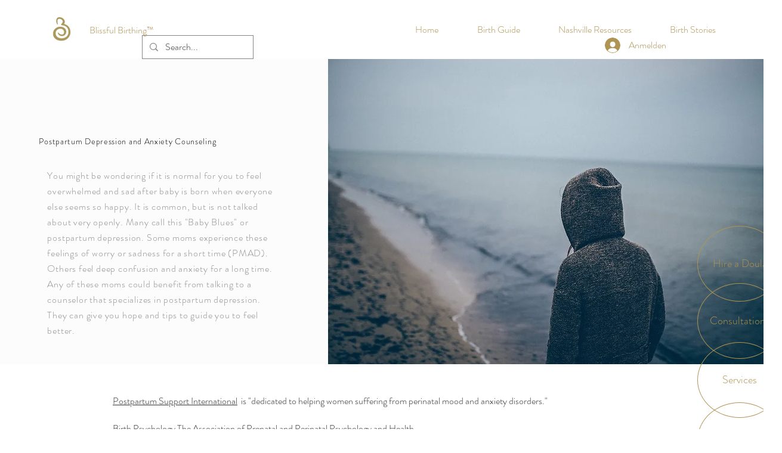

--- FILE ---
content_type: text/html; charset=utf-8
request_url: https://accounts.google.com/o/oauth2/postmessageRelay?parent=https%3A%2F%2Fstatic.parastorage.com&jsh=m%3B%2F_%2Fscs%2Fabc-static%2F_%2Fjs%2Fk%3Dgapi.lb.en.2kN9-TZiXrM.O%2Fd%3D1%2Frs%3DAHpOoo_B4hu0FeWRuWHfxnZ3V0WubwN7Qw%2Fm%3D__features__
body_size: 160
content:
<!DOCTYPE html><html><head><title></title><meta http-equiv="content-type" content="text/html; charset=utf-8"><meta http-equiv="X-UA-Compatible" content="IE=edge"><meta name="viewport" content="width=device-width, initial-scale=1, minimum-scale=1, maximum-scale=1, user-scalable=0"><script src='https://ssl.gstatic.com/accounts/o/2580342461-postmessagerelay.js' nonce="54RV9oMtK_CteiPI6cOYsg"></script></head><body><script type="text/javascript" src="https://apis.google.com/js/rpc:shindig_random.js?onload=init" nonce="54RV9oMtK_CteiPI6cOYsg"></script></body></html>

--- FILE ---
content_type: text/css
request_url: https://fh-kit.com/buttons/v2/?red=cc0000&orange=ff6000&green=3AB134
body_size: 23762
content:
/*! FH Kit V2 Styles - compiled by Cloudflare Workers */ [class*="fh-icon-"]:not(.fh-icon-arrow):not(.fh-icon--arrow):not(.fh-icon-caret-right):before{content:' ' !important;display:inline-block !important;background-position:center center !important;background-repeat:no-repeat !important;background-size:contain !important;width:1em !important;height:1em !important;position:relative !important;top:.1em !important;margin:0 .4em 0 -.1em !important}.fh-icon-arrow:after,.fh-icon--arrow:after{content:' ' !important;display:inline-block !important;background-position:center center !important;background-repeat:no-repeat !important;background-size:contain !important;width:1em !important;height:1em !important;position:relative !important;top:.1em !important;margin:0 -.1em 0 .4em !important}.fh-shape--round .fh-icon-arrow:before,.fh-shape--round .fh-icon--arrow:before{content:' ' !important;display:inline-block !important;background-position:center center !important;background-repeat:no-repeat !important;background-size:contain !important;width:1em !important;height:1em !important;position:relative !important;top:.1em !important;margin:0 .4em 0 -.1em !important}.fh-shape--round .fh-icon-arrow:after,.fh-shape--round .fh-icon--arrow:after{display:none !important}.fh-icon-caret-right:after{content:' ' !important;display:inline-block !important;background-position:center center !important;background-repeat:no-repeat !important;background-size:contain !important;width:1em !important;height:1em !important;position:relative !important;top:.1em !important;margin:0 -.1em 0 .4em !important}.fh-icon-arrow:after{margin:0 -.1em 0 .4em !important}.fh-icon-caret-right:after{margin:0 -.1em 0 .4em !important}.fh-button--small [class*="fh-icon-"]:before,.fh-button-flat--small [class*="fh-icon-"]:before,.fh-button-true-flat--small [class*="fh-icon-"]:before,.fh-button-2d--small [class*="fh-icon-"]:before,.fh-button-outline--small [class*="fh-icon-"]:before{width:1em !important;height:1em !important;margin:0 .4em 0 -.1em !important}.fh-button--large [class*="fh-icon-"]:before,.fh-button-flat--large [class*="fh-icon-"]:before,.fh-button-true-flat--large [class*="fh-icon-"]:before,.fh-button-2d--large [class*="fh-icon-"]:before,.fh-button-outline--large [class*="fh-icon-"]:before{width:1em !important;height:1em !important;margin:0 .4em 0 -.1em !important}.fh-button--large .fh-icon-arrow:after,.fh-button--large .fh-icon--arrow:after,.fh-button-flat--large .fh-icon-arrow:after,.fh-button-flat--large .fh-icon--arrow:after,.fh-button-true-flat--large .fh-icon-arrow:after,.fh-button-true-flat--large .fh-icon--arrow:after,.fh-button-2d--large .fh-icon-arrow:after,.fh-button-2d--large .fh-icon--arrow:after,.fh-button-outline--large .fh-icon-arrow:after,.fh-button-outline--large .fh-icon--arrow:after{width:1em !important;height:1em !important;margin:0 -.1em 0 .4em !important}.fh-button--large .fh-icon-caret-right:after,.fh-button-flat--large .fh-icon-caret-right:after,.fh-button-true-flat--large .fh-icon-caret-right:after,.fh-button-2d--large .fh-icon-caret-right:after,.fh-button-outline--large .fh-icon-caret-right:after{width:1em !important;height:1em !important;margin:0 -.1em 0 .4em !important}.fh-button{font-family:"Helvetica Neue","Helvetica","Roboto","Arial",sans-serif !important;font-weight:500 !important;font-size:20px !important;padding:0.2em 1em !important;line-height:2 !important;margin:0 !important;cursor:pointer !important;text-decoration:none !important;display:inline-block !important;text-align:center !important;border-radius:4px !important;-webkit-touch-callout:none !important;-webkit-user-select:none !important;-moz-user-select:none !important;-ms-user-select:none !important;user-select:none !important;background:#1e83e8 !important;background:-moz-linear-gradient(top,#1e83e8 1%,#1673d2 100%) !important;background:-webkit-gradient(linear,left top,left bottom,color-stop(0%,#1e83e8),color-stop(100%,#1673d2)) !important;background:-webkit-linear-gradient(top,#1e83e8 1%,#1673d2 100%) !important;background:-ms-linear-gradient(top,#1e83e8 1%,#1673d2 100%) !important;background:linear-gradient(top,#1e83e8 1%,#1673d2 100%) !important;color:white !important;box-shadow:inset 1px 2px 2px #92c3f4,inset 1px -2px 2px #115da8,inset -1px 0 1px #7fb8f2,inset -1px 0 1px #1367bb !important;border:1px solid #1673d2 !important}.fh-button:hover,.fh-button:active{border:1px solid #1367bb !important}.fh-button:focus{outline:0}.fh-button:hover{background:#358fea !important;background:-moz-linear-gradient(top,#358fea 1%,#10579f 100%) !important;background:-webkit-gradient(linear,left top,left bottom,color-stop(0%,#358fea),color-stop(100%,#10579f)) !important;background:-webkit-linear-gradient(top,#358fea 1%,#10579f 100%) !important;background:-ms-linear-gradient(top,#358fea 1%,#10579f 100%) !important;background:linear-gradient(top,#358fea 1%,#10579f 100%) !important;box-shadow:inset 1px 2px 2px 0 #92c3f4,inset 1px -2px 2px 0 #115da8,inset -1px 0 1px 0 #7fb8f2,inset -1px 0 2px 0 #1367bb}.fh-button:hover:active{background:#1676d7 !important;background:-moz-linear-gradient(top,#1676d7 1%,#3a92eb 100%) !important;background:-webkit-gradient(linear,left top,left bottom,color-stop(0%,#1676d7),color-stop(100%,#3a92eb)) !important;background:-webkit-linear-gradient(top,#1676d7 1%,#3a92eb 100%) !important;background:-ms-linear-gradient(top,#1676d7 1%,#3a92eb 100%) !important;background:linear-gradient(to bottom,#1676d7 1%,#3a92eb 100%) !important;box-shadow:inset 0 2px 2px 0 #c9e1fa,inset 0 -2px 1px 0 #115da8;text-shadow:0 -1px 1px #10559b !important}.fh-button-flat{font-family:"Helvetica Neue","Helvetica","Roboto","Arial",sans-serif !important;font-weight:500 !important;font-size:20px !important;padding:0.2em 1em !important;line-height:2 !important;margin:0 !important;cursor:pointer !important;text-decoration:none !important;display:inline-block !important;text-align:center !important;-webkit-border-radius:4px !important;-moz-border-radius:4px !important;border-radius:4px !important;-webkit-touch-callout:none !important;-webkit-user-select:none !important;-moz-user-select:none !important;-ms-user-select:none !important;user-select:none !important;border:1px solid #177be0 !important;background-color:#177be0 !important;color:#ffffff !important;box-shadow:inset 0px 1px 0px 0 rgba(164,161,209,0.8),inset 1px 0px 0px 0 rgba(164,161,209,0.8),inset -1px 0px 0px 0 rgba(164,161,209,0.8) !important;text-shadow:0 -1px 1px rgba(35,33,66,0.8) !important;transition:all 0.15s ease !important}.fh-button-flat:hover{background-color:#1367bb !important;box-shadow:inset 0px 1px 0px 0 rgba(164,161,209,0.8),inset 1px 0px 0px 0 rgba(164,161,209,0.8),inset -1px 0px 0px 0 rgba(164,161,209,0.8) !important}.fh-button-true-flat{font-family:"Helvetica Neue","Helvetica","Roboto","Arial",sans-serif !important;font-weight:500 !important;font-size:20px !important;padding:0.2em 1em !important;line-height:2 !important;margin:0 !important;cursor:pointer !important;text-decoration:none !important;display:inline-block !important;text-align:center !important;border-radius:4px !important;-webkit-touch-callout:none !important;-webkit-user-select:none !important;-moz-user-select:none !important;-ms-user-select:none !important;user-select:none !important;border:none !important;background-color:#177be0 !important;color:#ffffff !important;transition:all 0.15s ease !important}.fh-button-true-flat:hover{background-color:#1367bb !important}.fh-button-2d{font-family:"Helvetica Neue","Helvetica","Roboto","Arial",sans-serif !important;font-weight:bold !important;font-size:20px !important;padding:0.2em 1em !important;line-height:40px !important;margin:0 !important;cursor:pointer !important;text-decoration:none !important;display:inline-block !important;text-align:center !important;position:relative !important;-webkit-border-radius:6px !important;-moz-border-radius:6px !important;border-radius:6px !important;-webkit-border-bottom-left-radius:4px !important;-webkit-border-bottom-right-radius:4px !important;-webkit-border-top-left-radius:4px !important;-webkit-border-top-right-radius:4px !important;-moz-border-radius-bottomleft:4px !important;-moz-border-radius-bottomright:4px !important;-moz-border-radius-topleft:4px !important;-moz-border-radius-topright:4px !important;border-bottom-left-radius:4px !important;border-bottom-right-radius:4px !important;border-top-left-radius:4px !important;border-top-right-radius:4px !important;-webkit-touch-callout:none !important;-webkit-user-select:none !important;-moz-user-select:none !important;-ms-user-select:none !important;user-select:none !important;box-shadow:0 4px #0a3763 !important;background-color:#1676d7 !important;-webkit-font-smoothing:antialiased !important;color:#ffffff !important;text-shadow:0px 1px 1px rgba(0,0,0,0.6) !important;border:none !important}.fh-button-2d:hover{transition:all 0.12s ease !important;transform:translate(0px,-3px) !important;box-shadow:0 7px #0a3763 !important;background-color:#358fea !important}.fh-button-2d:hover::after{bottom:-7px !important}.fh-button-2d:active{transition:all 0s ease !important;transform:translate(0px,4px) !important;box-shadow:0 0 #0a3763 !important;background-color:#10579f !important}.fh-button-2d:active::after{top:-7px !important;bottom:0 !important}.fh-button-2d [class*="fh-icon-"]:before,.fh-button-2d [class*="fh-icon-"]:after{-webkit-filter:drop-shadow(rgba(0,0,0,0.3) 0px 1px 1px) !important;-ms-filter:drop-shadow(rgba(0,0,0,0.3) 0px 1px 1px) !important;filter:drop-shadow(rgba(0,0,0,0.3) 0px 1px 1px) !important}.fh-button-outline{font-family:"Helvetica Neue","Helvetica","Roboto","Arial",sans-serif !important;font-weight:500 !important;font-size:20px !important;padding:0.2em 1em !important;line-height:2 !important;margin:0 !important;cursor:pointer !important;text-decoration:none !important;display:inline-block !important;text-align:center !important;border-radius:4px !important;-webkit-touch-callout:none !important;-webkit-user-select:none !important;-moz-user-select:none !important;-ms-user-select:none !important;user-select:none !important;background:transparent !important;border:2px solid #177be0 !important;color:#177be0 !important;transition:all 0.15s ease !important}.fh-button-outline:hover{background:#177be0 !important;color:#ffffff !important}.fh-button--small,.fh-button-flat--small,.fh-button-true-flat--small,.fh-button-2d--small,.fh-button-outline--small{font-size:16px !important;padding:3.2px 16px !important;line-height:32px !important}.fh-button--large,.fh-button-flat--large,.fh-button-true-flat--large,.fh-button-2d--large,.fh-button-outline--large{font-size:24px !important;padding:4.8px 24px !important;line-height:48px !important}.fh-button.fh-size--small,.fh-button-flat.fh-size--small,.fh-button-true-flat.fh-size--small,.fh-button-2d.fh-size--small,.fh-button-outline.fh-size--small{font-size:16px !important;padding:3.2px 16px !important;line-height:32px !important}.fh-button.fh-size--large,.fh-button-flat.fh-size--large,.fh-button-true-flat.fh-size--large,.fh-button-2d.fh-size--large,.fh-button-outline.fh-size--large{font-size:24px !important;padding:4.8px 24px !important;line-height:48px !important}.fh-button-2d--round{-webkit-border-radius:300px !important;-moz-border-radius:300px !important;border-radius:300px !important}.fh-button-2d--square{-webkit-border-radius:0px !important;-moz-border-radius:0px !important;border-radius:0px !important}.fh-shape--round{-webkit-border-radius:300px !important;-moz-border-radius:300px !important;border-radius:300px !important}.fh-shape--square{-webkit-border-radius:0px !important;-moz-border-radius:0px !important;border-radius:0px !important}.fh-button-side,.fh-button-flat-side,.fh-button-true-flat-side,.fh-button-2d-side,.fh-button-outline-side{position:fixed !important;right:10px !important;top:50% !important;transform:translateY(-50%) !important;z-index:9999 !important}.fh-button-bottom,.fh-button-flat-bottom,.fh-button-true-flat-bottom,.fh-button-2d-bottom,.fh-button-outline-bottom{position:fixed !important;bottom:10px !important;left:50% !important;transform:translateX(-50%) !important;z-index:9999 !important}.fh-button-top,.fh-button-flat-top,.fh-button-true-flat-top,.fh-button-2d-top,.fh-button-outline-top{position:fixed !important;top:10px !important;left:50% !important;transform:translateX(-50%) !important;z-index:9999 !important}.fh-margin--5{margin-top:5px !important;margin-bottom:5px !important}.fh-margin--top-5{margin-top:5px !important}.fh-margin--bottom-5{margin-bottom:5px !important}.fh-margin--all-5{margin-top:5px !important;margin-bottom:5px !important;margin-left:5px !important;margin-right:5px !important}.fh-margin--15{margin-top:15px !important;margin-bottom:15px !important}.fh-margin--top-15{margin-top:15px !important}.fh-margin--bottom-15{margin-bottom:15px !important}.fh-margin--all-15{margin-top:15px !important;margin-bottom:15px !important;margin-left:15px !important;margin-right:15px !important}.fh-margin--40{margin-top:40px !important;margin-bottom:40px !important}.fh-margin--top-40{margin-top:40px !important}.fh-margin--bottom-40{margin-bottom:40px !important}.fh-margin--all-40{margin-top:40px !important;margin-bottom:40px !important;margin-left:40px !important;margin-right:40px !important}.fh-display--block{display:block !important}.fh-font--inherit{font-family:inherit !important}@media (min-width:768px){.fh-hide--desktop{display:none !important}}@media (max-width:768px){.fh-hide--mobile{display:none !important}}.fh-fixed--side{position:fixed !important;z-index:99999 !important;transition:all 0.12s ease !important;box-shadow:0 2px 10px 0 rgba(0,0,0,0.3) !important;border-top-right-radius:0 !important;border-top-left-radius:0 !important;right:0 !important;top:50% !important;-webkit-transform:rotate(90deg) translateX(50%) !important;-ms-transform:rotate(90deg) translateX(50%) !important;transform:rotate(90deg) translateX(50%) !important;-webkit-transform-origin:right 0% !important;-ms-transform-origin:right 0% !important;transform-origin:right 0% !important}.fh-button.fh-fixed--side.fh-shape--round,.fh-button-flat.fh-fixed--side.fh-shape--round,.fh-button-2d.fh-fixed--side.fh-shape--round,.fh-button-outline.fh-fixed--side.fh-shape--round{border-radius:25px !important;border-top-right-radius:0 !important;border-top-left-radius:0 !important}.fh-fixed--bottom{position:fixed !important;z-index:99999 !important;transition:all 0.12s ease !important;box-shadow:0 2px 10px 0 rgba(0,0,0,0.3) !important;bottom:20px !important;right:20px !important}@media (max-width:768px){.fh-fixed--bottom{left:0 !important;right:0 !important;margin:0 15% !important}}.fh-fixed--top{position:fixed !important;z-index:99999 !important;transition:all 0.12s ease !important;box-shadow:0 2px 10px 0 rgba(0,0,0,0.3) !important;top:20px !important;right:20px !important}.fh-button-red{font-family:"Helvetica Neue","Helvetica","Roboto","Arial",sans-serif !important;font-weight:500 !important;font-size:20px !important;padding:0.2em 1em !important;line-height:2 !important;margin:0 !important;cursor:pointer !important;text-decoration:none !important;display:inline-block !important;text-align:center !important;border-radius:4px !important;-webkit-touch-callout:none !important;-webkit-user-select:none !important;-moz-user-select:none !important;-ms-user-select:none !important;user-select:none !important;background:#db0000 !important;background:-moz-linear-gradient(top,#db0000 1%,#bd0000 100%) !important;background:-webkit-gradient(linear,left top,left bottom,color-stop(0%,#db0000),color-stop(100%,#bd0000)) !important;background:-webkit-linear-gradient(top,#db0000 1%,#bd0000 100%) !important;background:-ms-linear-gradient(top,#db0000 1%,#bd0000 100%) !important;background:linear-gradient(top,#db0000 1%,#bd0000 100%) !important;border:1px solid #bd0000 !important;box-shadow:inset 1px 2px 2px #ff5c5c,inset 1px -2px 2px #8f0000,inset -1px 0 1px #ff4747,inset -1px 0 1px #a30000 !important;color:#ffffff !important;text-shadow:0 -1px 1px #700000 !important}.fh-button-red:hover{border:1px solid #a30000 !important}.fh-button-red:hover{background:#fa0000 !important;background:-moz-linear-gradient(top,#fa0000 1%,#9e0000 100%) !important;background:-webkit-gradient(linear,left top,left bottom,color-stop(0%,#fa0000),color-stop(100%,#9e0000)) !important;background:-webkit-linear-gradient(top,#fa0000 1%,#9e0000 100%) !important;background:-ms-linear-gradient(top,#fa0000 1%,#9e0000 100%) !important;background:linear-gradient(top,#fa0000 1%,#9e0000 100%) !important;box-shadow:inset 1px 2px 2px #ff5c5c,inset 1px -2px 2px #8f0000,inset -1px 0 1px #ff4747,inset -1px 0 2px #a30000 !important}.fh-button-red:hover:active{background:#bd0000 !important;background:-moz-linear-gradient(top,#bd0000 1%,#db0000 100%) !important;background:-webkit-gradient(linear,left top,left bottom,color-stop(0%,#bd0000),color-stop(100%,#db0000)) !important;background:-webkit-linear-gradient(top,#bd0000 1%,#db0000 100%) !important;background:-ms-linear-gradient(top,#bd0000 1%,#db0000 100%) !important;background:linear-gradient(top,#bd0000 1%,#db0000 100%) !important;box-shadow:inset 0 2px 2px #ff9999,inset 0 -2px 1px #8f0000 !important;text-shadow:0 -1px 1px #700000 !important}.fh-button-red.fh-color--white{color:#fff !important;text-shadow:0 -1px 1px #700000 !important}.fh-button-red.fh-color--black{color:#000 !important;text-shadow:none !important}.fh-button-flat-red{font-family:"Helvetica Neue","Helvetica","Roboto","Arial",sans-serif !important;font-weight:500 !important;font-size:20px !important;padding:0.2em 1em !important;line-height:2 !important;margin:0 !important;cursor:pointer !important;text-decoration:none !important;display:inline-block !important;text-align:center !important;-webkit-border-radius:4px !important;-moz-border-radius:4px !important;border-radius:4px !important;-webkit-touch-callout:none !important;-webkit-user-select:none !important;-moz-user-select:none !important;-ms-user-select:none !important;user-select:none !important;transition:all 0.15s ease !important;border:1px solid #cc0000 !important;background-color:#cc0000 !important;color:#ffffff !important;box-shadow:inset 0 0 0 1px #ff8080 !important;text-shadow:0 -1px 1px #700000 !important}.fh-button-flat-red:hover,.fh-button-flat-red:active{background-color:#990000 !important}.fh-button-flat-red.fh-color--white{color:#fff !important;text-shadow:0 -1px 1px #700000 !important}.fh-button-flat-red.fh-color--black{color:#000 !important;text-shadow:none !important}.fh-button-true-flat-red{font-family:"Helvetica Neue","Helvetica","Roboto","Arial",sans-serif !important;font-weight:500 !important;font-size:20px !important;padding:0.2em 1em !important;line-height:2 !important;margin:0 !important;cursor:pointer !important;text-decoration:none !important;display:inline-block !important;text-align:center !important;border-radius:4px !important;-webkit-touch-callout:none !important;-webkit-user-select:none !important;-moz-user-select:none !important;-ms-user-select:none !important;user-select:none !important;transition:all 0.15s ease !important;border:none !important;background-color:#cc0000 !important;color:#ffffff !important;text-shadow:none !important}.fh-button-true-flat-red:hover,.fh-button-true-flat-red:active{background-color:#990000 !important}.fh-button-true-flat-red.fh-color--white{color:#fff !important;text-shadow:none !important}.fh-button-true-flat-red.fh-color--black{color:#000 !important;text-shadow:none !important}.fh-button-2d-red{font-family:"Helvetica Neue","Helvetica","Roboto","Arial",sans-serif !important;font-weight:bold !important;font-size:20px !important;padding:0.2em 1em !important;line-height:40px !important;margin:0 !important;cursor:pointer !important;text-decoration:none !important;display:inline-block !important;text-align:center !important;position:relative !important;-webkit-border-radius:6px !important;-moz-border-radius:6px !important;border-radius:6px !important;-webkit-border-bottom-left-radius:4px !important;-webkit-border-bottom-right-radius:4px !important;-webkit-border-top-left-radius:4px !important;-webkit-border-top-right-radius:4px !important;-moz-border-radius-bottomleft:4px !important;-moz-border-radius-bottomright:4px !important;-moz-border-radius-topleft:4px !important;-moz-border-radius-topright:4px !important;border-bottom-left-radius:4px !important;border-bottom-right-radius:4px !important;border-top-left-radius:4px !important;border-top-right-radius:4px !important;-webkit-touch-callout:none !important;-webkit-user-select:none !important;-moz-user-select:none !important;-ms-user-select:none !important;user-select:none !important;-webkit-font-smoothing:antialiased !important;border:none !important;box-shadow:0 4px #800000 !important;background-color:#cc0000 !important;color:#ffffff !important;text-shadow:0 1px 1px rgba(0,0,0,0.6) !important}.fh-button-2d-red:hover{-webkit-transform:translate(0,-3px) !important;-ms-transform:translate(0,-3px) !important;transform:translate(0,-3px) !important;box-shadow:0 7px #7a0000 !important;background-color:#db0000 !important}.fh-button-2d-red:active{-webkit-transform:translate(0,4px) !important;-ms-transform:translate(0,4px) !important;transform:translate(0,4px) !important;box-shadow:0 0 #7a0000 !important;background-color:#bd0000 !important}.fh-button-2d-red [class*="fh-icon-"]:before,.fh-button-2d-red [class*="fh-icon-"]:after{-webkit-filter:drop-shadow(rgba(0,0,0,0.3) 0px 1px 1px) !important;-ms-filter:drop-shadow(rgba(0,0,0,0.3) 0px 1px 1px) !important;filter:drop-shadow(rgba(0,0,0,0.3) 0px 1px 1px) !important}.fh-button-outline-red{font-family:"Helvetica Neue","Helvetica","Roboto","Arial",sans-serif !important;font-weight:500 !important;font-size:20px !important;padding:0.2em 1em !important;line-height:2 !important;margin:0 !important;cursor:pointer !important;text-decoration:none !important;display:inline-block !important;text-align:center !important;border-radius:4px !important;-webkit-touch-callout:none !important;-webkit-user-select:none !important;-moz-user-select:none !important;-ms-user-select:none !important;user-select:none !important;transition:all 0.15s ease !important;border:2px solid #cc0000 !important;color:#cc0000 !important;background:transparent !important}.fh-button-outline-red:hover{background-color:#cc0000 !important;color:#ffffff !important;text-shadow:0 1px 1px #700000 !important}.fh-button-outline-red:active{box-shadow:0 0 0 2px #fff,0 0 0 4px rgba(204,0,0,0.7) !important}.fh-button-outline-red.fh-color--white{color:#fff !important}.fh-button-outline-red.fh-color--white:hover{color:#fff !important;text-shadow:0 1px 1px #700000 !important}.fh-button-outline-red.fh-color--black{color:#000 !important}.fh-button-outline-red.fh-color--black:hover{color:#000 !important}.fh-button-red.fh-button--small,.fh-button-flat-red.fh-button--small,.fh-button-true-flat-red.fh-button--small,.fh-button-2d-red.fh-button--small,.fh-button-outline-red.fh-button--small{font-size:16px !important;padding:3.2px 16px !important;line-height:32px !important}.fh-button-red.fh-button--large,.fh-button-flat-red.fh-button--large,.fh-button-true-flat-red.fh-button--large,.fh-button-2d-red.fh-button--large,.fh-button-outline-red.fh-button--large{font-size:24px !important;padding:4.8px 24px !important;line-height:48px !important}.fh-button-red.fh-size--small,.fh-button-flat-red.fh-size--small,.fh-button-true-flat-red.fh-size--small,.fh-button-2d-red.fh-size--small,.fh-button-outline-red.fh-size--small{font-size:16px !important;padding:3.2px 16px !important;line-height:32px !important}.fh-button-red.fh-size--large,.fh-button-flat-red.fh-size--large,.fh-button-true-flat-red.fh-size--large,.fh-button-2d-red.fh-size--large,.fh-button-outline-red.fh-size--large{font-size:24px !important;padding:4.8px 24px !important;line-height:48px !important}.fh-button-red.fh-shape--round,.fh-button-flat-red.fh-shape--round,.fh-button-true-flat-red.fh-shape--round,.fh-button-2d-red.fh-shape--round,.fh-button-outline-red.fh-shape--round{border-radius:300px !important}.fh-button-red.fh-shape--square,.fh-button-flat-red.fh-shape--square,.fh-button-true-flat-red.fh-shape--square,.fh-button-2d-red.fh-shape--square,.fh-button-outline-red.fh-shape--square{border-radius:0px !important}.fh-button-2d-red.fh-button-2d--round{border-radius:300px !important}.fh-button-2d-red.fh-button-2d--square{border-radius:0px !important}.fh-button-2d-red.fh-color--white{color:#fff !important;text-shadow:0 1px 1px rgba(0,0,0,0.6) !important}.fh-button-2d-red.fh-color--black{color:#000 !important;text-shadow:none !important}@media (min-width:768px){.fh-button-red.fh-hide--desktop,.fh-button-flat-red.fh-hide--desktop,.fh-button-true-flat-red.fh-hide--desktop,.fh-button-2d-red.fh-hide--desktop,.fh-button-outline-red.fh-hide--desktop{display:none !important}}@media (max-width:768px){.fh-button-red.fh-hide--mobile,.fh-button-flat-red.fh-hide--mobile,.fh-button-true-flat-red.fh-hide--mobile,.fh-button-2d-red.fh-hide--mobile,.fh-button-outline-red.fh-hide--mobile{display:none !important}}.fh-button-red.fh-fixed--side,.fh-button-flat-red.fh-fixed--side,.fh-button-true-flat-red.fh-fixed--side,.fh-button-2d-red.fh-fixed--side,.fh-button-outline-red.fh-fixed--side{position:fixed !important;z-index:99999 !important;transition:all 0.12s ease !important;box-shadow:0 2px 10px 0 rgba(204,0,0,0.3) !important;border-top-right-radius:0 !important;border-top-left-radius:0 !important;right:0 !important;top:50% !important;-webkit-transform:rotate(90deg) translateX(50%) !important;-ms-transform:rotate(90deg) translateX(50%) !important;transform:rotate(90deg) translateX(50%) !important;-webkit-transform-origin:right 0% !important;-ms-transform-origin:right 0% !important;transform-origin:right 0% !important}.fh-button-red.fh-fixed--side.fh-shape--round,.fh-button-flat-red.fh-fixed--side.fh-shape--round,.fh-button-true-flat-red.fh-fixed--side.fh-shape--round,.fh-button-2d-red.fh-fixed--side.fh-shape--round,.fh-button-outline-red.fh-fixed--side.fh-shape--round{border-radius:25px !important;border-top-right-radius:0 !important;border-top-left-radius:0 !important}.fh-button-red.fh-fixed--bottom,.fh-button-flat-red.fh-fixed--bottom,.fh-button-true-flat-red.fh-fixed--bottom,.fh-button-2d-red.fh-fixed--bottom,.fh-button-outline-red.fh-fixed--bottom{position:fixed !important;z-index:99999 !important;transition:all 0.12s ease !important;box-shadow:0 2px 10px 0 rgba(204,0,0,0.3) !important;bottom:20px !important;right:20px !important}@media (max-width:768px){.fh-button-red.fh-fixed--bottom,.fh-button-flat-red.fh-fixed--bottom,.fh-button-true-flat-red.fh-fixed--bottom,.fh-button-2d-red.fh-fixed--bottom,.fh-button-outline-red.fh-fixed--bottom{left:0 !important;right:0 !important;margin:0 15% !important}}.fh-button-red.fh-fixed--top,.fh-button-flat-red.fh-fixed--top,.fh-button-true-flat-red.fh-fixed--top,.fh-button-2d-red.fh-fixed--top,.fh-button-outline-red.fh-fixed--top{position:fixed !important;z-index:99999 !important;transition:all 0.12s ease !important;box-shadow:0 2px 10px 0 rgba(204,0,0,0.3) !important;top:20px !important;right:20px !important}.fh-button-orange{font-family:"Helvetica Neue","Helvetica","Roboto","Arial",sans-serif !important;font-weight:500 !important;font-size:20px !important;padding:0.2em 1em !important;line-height:2 !important;margin:0 !important;cursor:pointer !important;text-decoration:none !important;display:inline-block !important;text-align:center !important;border-radius:4px !important;-webkit-touch-callout:none !important;-webkit-user-select:none !important;-moz-user-select:none !important;-ms-user-select:none !important;user-select:none !important;background:#ff6a0f !important;background:-moz-linear-gradient(top,#ff6a0f 1%,#f05a00 100%) !important;background:-webkit-gradient(linear,left top,left bottom,color-stop(0%,#ff6a0f),color-stop(100%,#f05a00)) !important;background:-webkit-linear-gradient(top,#ff6a0f 1%,#f05a00 100%) !important;background:-ms-linear-gradient(top,#ff6a0f 1%,#f05a00 100%) !important;background:linear-gradient(top,#ff6a0f 1%,#f05a00 100%) !important;border:1px solid #f05a00 !important;box-shadow:inset 1px 2px 2px #ffb98f,inset 1px -2px 2px #c24900,inset -1px 0 1px #ffac7a,inset -1px 0 1px #d65100 !important;color:#ffffff !important;text-shadow:0 -1px 1px #a33d00 !important}.fh-button-orange:hover{border:1px solid #d65100 !important}.fh-button-orange:hover{background:#ff7d2e !important;background:-moz-linear-gradient(top,#ff7d2e 1%,#d14f00 100%) !important;background:-webkit-gradient(linear,left top,left bottom,color-stop(0%,#ff7d2e),color-stop(100%,#d14f00)) !important;background:-webkit-linear-gradient(top,#ff7d2e 1%,#d14f00 100%) !important;background:-ms-linear-gradient(top,#ff7d2e 1%,#d14f00 100%) !important;background:linear-gradient(top,#ff7d2e 1%,#d14f00 100%) !important;box-shadow:inset 1px 2px 2px #ffb98f,inset 1px -2px 2px #c24900,inset -1px 0 1px #ffac7a,inset -1px 0 2px #d65100 !important}.fh-button-orange:hover:active{background:#f05a00 !important;background:-moz-linear-gradient(top,#f05a00 1%,#ff6a0f 100%) !important;background:-webkit-gradient(linear,left top,left bottom,color-stop(0%,#f05a00),color-stop(100%,#ff6a0f)) !important;background:-webkit-linear-gradient(top,#f05a00 1%,#ff6a0f 100%) !important;background:-ms-linear-gradient(top,#f05a00 1%,#ff6a0f 100%) !important;background:linear-gradient(top,#f05a00 1%,#ff6a0f 100%) !important;box-shadow:inset 0 2px 2px #ffdfcc,inset 0 -2px 1px #c24900 !important;text-shadow:0 -1px 1px #a33d00 !important}.fh-button-orange.fh-color--white{color:#fff !important;text-shadow:0 -1px 1px #a33d00 !important}.fh-button-orange.fh-color--black{color:#000 !important;text-shadow:none !important}.fh-button-flat-orange{font-family:"Helvetica Neue","Helvetica","Roboto","Arial",sans-serif !important;font-weight:500 !important;font-size:20px !important;padding:0.2em 1em !important;line-height:2 !important;margin:0 !important;cursor:pointer !important;text-decoration:none !important;display:inline-block !important;text-align:center !important;-webkit-border-radius:4px !important;-moz-border-radius:4px !important;border-radius:4px !important;-webkit-touch-callout:none !important;-webkit-user-select:none !important;-moz-user-select:none !important;-ms-user-select:none !important;user-select:none !important;transition:all 0.15s ease !important;border:1px solid #ff6000 !important;background-color:#ff6000 !important;color:#ffffff !important;box-shadow:inset 0 0 0 1px #ffcfb3 !important;text-shadow:0 -1px 1px #a33d00 !important}.fh-button-flat-orange:hover,.fh-button-flat-orange:active{background-color:#cc4d00 !important}.fh-button-flat-orange.fh-color--white{color:#fff !important;text-shadow:0 -1px 1px #a33d00 !important}.fh-button-flat-orange.fh-color--black{color:#000 !important;text-shadow:none !important}.fh-button-true-flat-orange{font-family:"Helvetica Neue","Helvetica","Roboto","Arial",sans-serif !important;font-weight:500 !important;font-size:20px !important;padding:0.2em 1em !important;line-height:2 !important;margin:0 !important;cursor:pointer !important;text-decoration:none !important;display:inline-block !important;text-align:center !important;border-radius:4px !important;-webkit-touch-callout:none !important;-webkit-user-select:none !important;-moz-user-select:none !important;-ms-user-select:none !important;user-select:none !important;transition:all 0.15s ease !important;border:none !important;background-color:#ff6000 !important;color:#ffffff !important;text-shadow:none !important}.fh-button-true-flat-orange:hover,.fh-button-true-flat-orange:active{background-color:#cc4d00 !important}.fh-button-true-flat-orange.fh-color--white{color:#fff !important;text-shadow:none !important}.fh-button-true-flat-orange.fh-color--black{color:#000 !important;text-shadow:none !important}.fh-button-2d-orange{font-family:"Helvetica Neue","Helvetica","Roboto","Arial",sans-serif !important;font-weight:bold !important;font-size:20px !important;padding:0.2em 1em !important;line-height:40px !important;margin:0 !important;cursor:pointer !important;text-decoration:none !important;display:inline-block !important;text-align:center !important;position:relative !important;-webkit-border-radius:6px !important;-moz-border-radius:6px !important;border-radius:6px !important;-webkit-border-bottom-left-radius:4px !important;-webkit-border-bottom-right-radius:4px !important;-webkit-border-top-left-radius:4px !important;-webkit-border-top-right-radius:4px !important;-moz-border-radius-bottomleft:4px !important;-moz-border-radius-bottomright:4px !important;-moz-border-radius-topleft:4px !important;-moz-border-radius-topright:4px !important;border-bottom-left-radius:4px !important;border-bottom-right-radius:4px !important;border-top-left-radius:4px !important;border-top-right-radius:4px !important;-webkit-touch-callout:none !important;-webkit-user-select:none !important;-moz-user-select:none !important;-ms-user-select:none !important;user-select:none !important;-webkit-font-smoothing:antialiased !important;border:none !important;box-shadow:0 4px #b34300 !important;background-color:#ff6000 !important;color:#ffffff !important;text-shadow:0 1px 1px rgba(0,0,0,0.6) !important}.fh-button-2d-orange:hover{-webkit-transform:translate(0,-3px) !important;-ms-transform:translate(0,-3px) !important;transform:translate(0,-3px) !important;box-shadow:0 7px #ad4100 !important;background-color:#ff6a0f !important}.fh-button-2d-orange:active{-webkit-transform:translate(0,4px) !important;-ms-transform:translate(0,4px) !important;transform:translate(0,4px) !important;box-shadow:0 0 #ad4100 !important;background-color:#f05a00 !important}.fh-button-2d-orange [class*="fh-icon-"]:before,.fh-button-2d-orange [class*="fh-icon-"]:after{-webkit-filter:drop-shadow(rgba(0,0,0,0.3) 0px 1px 1px) !important;-ms-filter:drop-shadow(rgba(0,0,0,0.3) 0px 1px 1px) !important;filter:drop-shadow(rgba(0,0,0,0.3) 0px 1px 1px) !important}.fh-button-outline-orange{font-family:"Helvetica Neue","Helvetica","Roboto","Arial",sans-serif !important;font-weight:500 !important;font-size:20px !important;padding:0.2em 1em !important;line-height:2 !important;margin:0 !important;cursor:pointer !important;text-decoration:none !important;display:inline-block !important;text-align:center !important;border-radius:4px !important;-webkit-touch-callout:none !important;-webkit-user-select:none !important;-moz-user-select:none !important;-ms-user-select:none !important;user-select:none !important;transition:all 0.15s ease !important;border:2px solid #ff6000 !important;color:#ff6000 !important;background:transparent !important}.fh-button-outline-orange:hover{background-color:#ff6000 !important;color:#ffffff !important;text-shadow:0 1px 1px #a33d00 !important}.fh-button-outline-orange:active{box-shadow:0 0 0 2px #fff,0 0 0 4px rgba(255,96,0,0.7) !important}.fh-button-outline-orange.fh-color--white{color:#fff !important}.fh-button-outline-orange.fh-color--white:hover{color:#fff !important;text-shadow:0 1px 1px #a33d00 !important}.fh-button-outline-orange.fh-color--black{color:#000 !important}.fh-button-outline-orange.fh-color--black:hover{color:#000 !important}.fh-button-orange.fh-button--small,.fh-button-flat-orange.fh-button--small,.fh-button-true-flat-orange.fh-button--small,.fh-button-2d-orange.fh-button--small,.fh-button-outline-orange.fh-button--small{font-size:16px !important;padding:3.2px 16px !important;line-height:32px !important}.fh-button-orange.fh-button--large,.fh-button-flat-orange.fh-button--large,.fh-button-true-flat-orange.fh-button--large,.fh-button-2d-orange.fh-button--large,.fh-button-outline-orange.fh-button--large{font-size:24px !important;padding:4.8px 24px !important;line-height:48px !important}.fh-button-orange.fh-size--small,.fh-button-flat-orange.fh-size--small,.fh-button-true-flat-orange.fh-size--small,.fh-button-2d-orange.fh-size--small,.fh-button-outline-orange.fh-size--small{font-size:16px !important;padding:3.2px 16px !important;line-height:32px !important}.fh-button-orange.fh-size--large,.fh-button-flat-orange.fh-size--large,.fh-button-true-flat-orange.fh-size--large,.fh-button-2d-orange.fh-size--large,.fh-button-outline-orange.fh-size--large{font-size:24px !important;padding:4.8px 24px !important;line-height:48px !important}.fh-button-orange.fh-shape--round,.fh-button-flat-orange.fh-shape--round,.fh-button-true-flat-orange.fh-shape--round,.fh-button-2d-orange.fh-shape--round,.fh-button-outline-orange.fh-shape--round{border-radius:300px !important}.fh-button-orange.fh-shape--square,.fh-button-flat-orange.fh-shape--square,.fh-button-true-flat-orange.fh-shape--square,.fh-button-2d-orange.fh-shape--square,.fh-button-outline-orange.fh-shape--square{border-radius:0px !important}.fh-button-2d-orange.fh-button-2d--round{border-radius:300px !important}.fh-button-2d-orange.fh-button-2d--square{border-radius:0px !important}.fh-button-2d-orange.fh-color--white{color:#fff !important;text-shadow:0 1px 1px rgba(0,0,0,0.6) !important}.fh-button-2d-orange.fh-color--black{color:#000 !important;text-shadow:none !important}@media (min-width:768px){.fh-button-orange.fh-hide--desktop,.fh-button-flat-orange.fh-hide--desktop,.fh-button-true-flat-orange.fh-hide--desktop,.fh-button-2d-orange.fh-hide--desktop,.fh-button-outline-orange.fh-hide--desktop{display:none !important}}@media (max-width:768px){.fh-button-orange.fh-hide--mobile,.fh-button-flat-orange.fh-hide--mobile,.fh-button-true-flat-orange.fh-hide--mobile,.fh-button-2d-orange.fh-hide--mobile,.fh-button-outline-orange.fh-hide--mobile{display:none !important}}.fh-button-orange.fh-fixed--side,.fh-button-flat-orange.fh-fixed--side,.fh-button-true-flat-orange.fh-fixed--side,.fh-button-2d-orange.fh-fixed--side,.fh-button-outline-orange.fh-fixed--side{position:fixed !important;z-index:99999 !important;transition:all 0.12s ease !important;box-shadow:0 2px 10px 0 rgba(255,96,0,0.3) !important;border-top-right-radius:0 !important;border-top-left-radius:0 !important;right:0 !important;top:50% !important;-webkit-transform:rotate(90deg) translateX(50%) !important;-ms-transform:rotate(90deg) translateX(50%) !important;transform:rotate(90deg) translateX(50%) !important;-webkit-transform-origin:right 0% !important;-ms-transform-origin:right 0% !important;transform-origin:right 0% !important}.fh-button-orange.fh-fixed--side.fh-shape--round,.fh-button-flat-orange.fh-fixed--side.fh-shape--round,.fh-button-true-flat-orange.fh-fixed--side.fh-shape--round,.fh-button-2d-orange.fh-fixed--side.fh-shape--round,.fh-button-outline-orange.fh-fixed--side.fh-shape--round{border-radius:25px !important;border-top-right-radius:0 !important;border-top-left-radius:0 !important}.fh-button-orange.fh-fixed--bottom,.fh-button-flat-orange.fh-fixed--bottom,.fh-button-true-flat-orange.fh-fixed--bottom,.fh-button-2d-orange.fh-fixed--bottom,.fh-button-outline-orange.fh-fixed--bottom{position:fixed !important;z-index:99999 !important;transition:all 0.12s ease !important;box-shadow:0 2px 10px 0 rgba(255,96,0,0.3) !important;bottom:20px !important;right:20px !important}@media (max-width:768px){.fh-button-orange.fh-fixed--bottom,.fh-button-flat-orange.fh-fixed--bottom,.fh-button-true-flat-orange.fh-fixed--bottom,.fh-button-2d-orange.fh-fixed--bottom,.fh-button-outline-orange.fh-fixed--bottom{left:0 !important;right:0 !important;margin:0 15% !important}}.fh-button-orange.fh-fixed--top,.fh-button-flat-orange.fh-fixed--top,.fh-button-true-flat-orange.fh-fixed--top,.fh-button-2d-orange.fh-fixed--top,.fh-button-outline-orange.fh-fixed--top{position:fixed !important;z-index:99999 !important;transition:all 0.12s ease !important;box-shadow:0 2px 10px 0 rgba(255,96,0,0.3) !important;top:20px !important;right:20px !important}.fh-button-green{font-family:"Helvetica Neue","Helvetica","Roboto","Arial",sans-serif !important;font-weight:500 !important;font-size:20px !important;padding:0.2em 1em !important;line-height:2 !important;margin:0 !important;cursor:pointer !important;text-decoration:none !important;display:inline-block !important;text-align:center !important;border-radius:4px !important;-webkit-touch-callout:none !important;-webkit-user-select:none !important;-moz-user-select:none !important;-ms-user-select:none !important;user-select:none !important;background:#3ebd37 !important;background:-moz-linear-gradient(top,#3ebd37 1%,#36a531 100%) !important;background:-webkit-gradient(linear,left top,left bottom,color-stop(0%,#3ebd37),color-stop(100%,#36a531)) !important;background:-webkit-linear-gradient(top,#3ebd37 1%,#36a531 100%) !important;background:-ms-linear-gradient(top,#3ebd37 1%,#36a531 100%) !important;background:linear-gradient(top,#3ebd37 1%,#36a531 100%) !important;border:1px solid #36a531 !important;box-shadow:inset 1px 2px 2px #98e094,inset 1px -2px 2px #2a8226,inset -1px 0 1px #89db84,inset -1px 0 1px #30912b !important;color:#ffffff !important;text-shadow:0 -1px 1px #236a1f !important}.fh-button-green:hover{border:1px solid #30912b !important}.fh-button-green:hover{background:#4fca49 !important;background:-moz-linear-gradient(top,#4fca49 1%,#2e8e2a 100%) !important;background:-webkit-gradient(linear,left top,left bottom,color-stop(0%,#4fca49),color-stop(100%,#2e8e2a)) !important;background:-webkit-linear-gradient(top,#4fca49 1%,#2e8e2a 100%) !important;background:-ms-linear-gradient(top,#4fca49 1%,#2e8e2a 100%) !important;background:linear-gradient(top,#4fca49 1%,#2e8e2a 100%) !important;box-shadow:inset 1px 2px 2px #98e094,inset 1px -2px 2px #2a8226,inset -1px 0 1px #89db84,inset -1px 0 2px #30912b !important}.fh-button-green:hover:active{background:#36a531 !important;background:-moz-linear-gradient(top,#36a531 1%,#3ebd37 100%) !important;background:-webkit-gradient(linear,left top,left bottom,color-stop(0%,#36a531),color-stop(100%,#3ebd37)) !important;background:-webkit-linear-gradient(top,#36a531 1%,#3ebd37 100%) !important;background:-ms-linear-gradient(top,#36a531 1%,#3ebd37 100%) !important;background:linear-gradient(top,#36a531 1%,#3ebd37 100%) !important;box-shadow:inset 0 2px 2px #c6eec3,inset 0 -2px 1px #2a8226 !important;text-shadow:0 -1px 1px #236a1f !important}.fh-button-green.fh-color--white{color:#fff !important;text-shadow:0 -1px 1px #236a1f !important}.fh-button-green.fh-color--black{color:#000 !important;text-shadow:none !important}.fh-button-flat-green{font-family:"Helvetica Neue","Helvetica","Roboto","Arial",sans-serif !important;font-weight:500 !important;font-size:20px !important;padding:0.2em 1em !important;line-height:2 !important;margin:0 !important;cursor:pointer !important;text-decoration:none !important;display:inline-block !important;text-align:center !important;-webkit-border-radius:4px !important;-moz-border-radius:4px !important;border-radius:4px !important;-webkit-touch-callout:none !important;-webkit-user-select:none !important;-moz-user-select:none !important;-ms-user-select:none !important;user-select:none !important;transition:all 0.15s ease !important;border:1px solid #3ab134 !important;background-color:#3ab134 !important;color:#ffffff !important;box-shadow:inset 0 0 0 1px #b2e8b0 !important;text-shadow:0 -1px 1px #236a1f !important}.fh-button-flat-green:hover,.fh-button-flat-green:active{background-color:#2d8a28 !important}.fh-button-flat-green.fh-color--white{color:#fff !important;text-shadow:0 -1px 1px #236a1f !important}.fh-button-flat-green.fh-color--black{color:#000 !important;text-shadow:none !important}.fh-button-true-flat-green{font-family:"Helvetica Neue","Helvetica","Roboto","Arial",sans-serif !important;font-weight:500 !important;font-size:20px !important;padding:0.2em 1em !important;line-height:2 !important;margin:0 !important;cursor:pointer !important;text-decoration:none !important;display:inline-block !important;text-align:center !important;border-radius:4px !important;-webkit-touch-callout:none !important;-webkit-user-select:none !important;-moz-user-select:none !important;-ms-user-select:none !important;user-select:none !important;transition:all 0.15s ease !important;border:none !important;background-color:#3ab134 !important;color:#ffffff !important;text-shadow:none !important}.fh-button-true-flat-green:hover,.fh-button-true-flat-green:active{background-color:#2d8a28 !important}.fh-button-true-flat-green.fh-color--white{color:#fff !important;text-shadow:none !important}.fh-button-true-flat-green.fh-color--black{color:#000 !important;text-shadow:none !important}.fh-button-2d-green{font-family:"Helvetica Neue","Helvetica","Roboto","Arial",sans-serif !important;font-weight:bold !important;font-size:20px !important;padding:0.2em 1em !important;line-height:40px !important;margin:0 !important;cursor:pointer !important;text-decoration:none !important;display:inline-block !important;text-align:center !important;position:relative !important;-webkit-border-radius:6px !important;-moz-border-radius:6px !important;border-radius:6px !important;-webkit-border-bottom-left-radius:4px !important;-webkit-border-bottom-right-radius:4px !important;-webkit-border-top-left-radius:4px !important;-webkit-border-top-right-radius:4px !important;-moz-border-radius-bottomleft:4px !important;-moz-border-radius-bottomright:4px !important;-moz-border-radius-topleft:4px !important;-moz-border-radius-topright:4px !important;border-bottom-left-radius:4px !important;border-bottom-right-radius:4px !important;border-top-left-radius:4px !important;border-top-right-radius:4px !important;-webkit-touch-callout:none !important;-webkit-user-select:none !important;-moz-user-select:none !important;-ms-user-select:none !important;user-select:none !important;-webkit-font-smoothing:antialiased !important;border:none !important;box-shadow:0 4px #277623 !important;background-color:#3ab134 !important;color:#ffffff !important;text-shadow:0 1px 1px rgba(0,0,0,0.6) !important}.fh-button-2d-green:hover{-webkit-transform:translate(0,-3px) !important;-ms-transform:translate(0,-3px) !important;transform:translate(0,-3px) !important;box-shadow:0 7px #257221 !important;background-color:#3ebd37 !important}.fh-button-2d-green:active{-webkit-transform:translate(0,4px) !important;-ms-transform:translate(0,4px) !important;transform:translate(0,4px) !important;box-shadow:0 0 #257221 !important;background-color:#36a531 !important}.fh-button-2d-green [class*="fh-icon-"]:before,.fh-button-2d-green [class*="fh-icon-"]:after{-webkit-filter:drop-shadow(rgba(0,0,0,0.3) 0px 1px 1px) !important;-ms-filter:drop-shadow(rgba(0,0,0,0.3) 0px 1px 1px) !important;filter:drop-shadow(rgba(0,0,0,0.3) 0px 1px 1px) !important}.fh-button-outline-green{font-family:"Helvetica Neue","Helvetica","Roboto","Arial",sans-serif !important;font-weight:500 !important;font-size:20px !important;padding:0.2em 1em !important;line-height:2 !important;margin:0 !important;cursor:pointer !important;text-decoration:none !important;display:inline-block !important;text-align:center !important;border-radius:4px !important;-webkit-touch-callout:none !important;-webkit-user-select:none !important;-moz-user-select:none !important;-ms-user-select:none !important;user-select:none !important;transition:all 0.15s ease !important;border:2px solid #3ab134 !important;color:#3ab134 !important;background:transparent !important}.fh-button-outline-green:hover{background-color:#3ab134 !important;color:#ffffff !important;text-shadow:0 1px 1px #236a1f !important}.fh-button-outline-green:active{box-shadow:0 0 0 2px #fff,0 0 0 4px rgba(58,177,52,0.7) !important}.fh-button-outline-green.fh-color--white{color:#fff !important}.fh-button-outline-green.fh-color--white:hover{color:#fff !important;text-shadow:0 1px 1px #236a1f !important}.fh-button-outline-green.fh-color--black{color:#000 !important}.fh-button-outline-green.fh-color--black:hover{color:#000 !important}.fh-button-green.fh-button--small,.fh-button-flat-green.fh-button--small,.fh-button-true-flat-green.fh-button--small,.fh-button-2d-green.fh-button--small,.fh-button-outline-green.fh-button--small{font-size:16px !important;padding:3.2px 16px !important;line-height:32px !important}.fh-button-green.fh-button--large,.fh-button-flat-green.fh-button--large,.fh-button-true-flat-green.fh-button--large,.fh-button-2d-green.fh-button--large,.fh-button-outline-green.fh-button--large{font-size:24px !important;padding:4.8px 24px !important;line-height:48px !important}.fh-button-green.fh-size--small,.fh-button-flat-green.fh-size--small,.fh-button-true-flat-green.fh-size--small,.fh-button-2d-green.fh-size--small,.fh-button-outline-green.fh-size--small{font-size:16px !important;padding:3.2px 16px !important;line-height:32px !important}.fh-button-green.fh-size--large,.fh-button-flat-green.fh-size--large,.fh-button-true-flat-green.fh-size--large,.fh-button-2d-green.fh-size--large,.fh-button-outline-green.fh-size--large{font-size:24px !important;padding:4.8px 24px !important;line-height:48px !important}.fh-button-green.fh-shape--round,.fh-button-flat-green.fh-shape--round,.fh-button-true-flat-green.fh-shape--round,.fh-button-2d-green.fh-shape--round,.fh-button-outline-green.fh-shape--round{border-radius:300px !important}.fh-button-green.fh-shape--square,.fh-button-flat-green.fh-shape--square,.fh-button-true-flat-green.fh-shape--square,.fh-button-2d-green.fh-shape--square,.fh-button-outline-green.fh-shape--square{border-radius:0px !important}.fh-button-2d-green.fh-button-2d--round{border-radius:300px !important}.fh-button-2d-green.fh-button-2d--square{border-radius:0px !important}.fh-button-2d-green.fh-color--white{color:#fff !important;text-shadow:0 1px 1px rgba(0,0,0,0.6) !important}.fh-button-2d-green.fh-color--black{color:#000 !important;text-shadow:none !important}@media (min-width:768px){.fh-button-green.fh-hide--desktop,.fh-button-flat-green.fh-hide--desktop,.fh-button-true-flat-green.fh-hide--desktop,.fh-button-2d-green.fh-hide--desktop,.fh-button-outline-green.fh-hide--desktop{display:none !important}}@media (max-width:768px){.fh-button-green.fh-hide--mobile,.fh-button-flat-green.fh-hide--mobile,.fh-button-true-flat-green.fh-hide--mobile,.fh-button-2d-green.fh-hide--mobile,.fh-button-outline-green.fh-hide--mobile{display:none !important}}.fh-button-green.fh-fixed--side,.fh-button-flat-green.fh-fixed--side,.fh-button-true-flat-green.fh-fixed--side,.fh-button-2d-green.fh-fixed--side,.fh-button-outline-green.fh-fixed--side{position:fixed !important;z-index:99999 !important;transition:all 0.12s ease !important;box-shadow:0 2px 10px 0 rgba(58,177,52,0.3) !important;border-top-right-radius:0 !important;border-top-left-radius:0 !important;right:0 !important;top:50% !important;-webkit-transform:rotate(90deg) translateX(50%) !important;-ms-transform:rotate(90deg) translateX(50%) !important;transform:rotate(90deg) translateX(50%) !important;-webkit-transform-origin:right 0% !important;-ms-transform-origin:right 0% !important;transform-origin:right 0% !important}.fh-button-green.fh-fixed--side.fh-shape--round,.fh-button-flat-green.fh-fixed--side.fh-shape--round,.fh-button-true-flat-green.fh-fixed--side.fh-shape--round,.fh-button-2d-green.fh-fixed--side.fh-shape--round,.fh-button-outline-green.fh-fixed--side.fh-shape--round{border-radius:25px !important;border-top-right-radius:0 !important;border-top-left-radius:0 !important}.fh-button-green.fh-fixed--bottom,.fh-button-flat-green.fh-fixed--bottom,.fh-button-true-flat-green.fh-fixed--bottom,.fh-button-2d-green.fh-fixed--bottom,.fh-button-outline-green.fh-fixed--bottom{position:fixed !important;z-index:99999 !important;transition:all 0.12s ease !important;box-shadow:0 2px 10px 0 rgba(58,177,52,0.3) !important;bottom:20px !important;right:20px !important}@media (max-width:768px){.fh-button-green.fh-fixed--bottom,.fh-button-flat-green.fh-fixed--bottom,.fh-button-true-flat-green.fh-fixed--bottom,.fh-button-2d-green.fh-fixed--bottom,.fh-button-outline-green.fh-fixed--bottom{left:0 !important;right:0 !important;margin:0 15% !important}}.fh-button-green.fh-fixed--top,.fh-button-flat-green.fh-fixed--top,.fh-button-true-flat-green.fh-fixed--top,.fh-button-2d-green.fh-fixed--top,.fh-button-outline-green.fh-fixed--top{position:fixed !important;z-index:99999 !important;transition:all 0.12s ease !important;box-shadow:0 2px 10px 0 rgba(58,177,52,0.3) !important;top:20px !important;right:20px !important}.fh-icon--check-square:before{background-image:url("data:image/svg+xml,%3Csvg version=%271.1%27 id=%27Layer_1%27 xmlns=%27http%3A//www.w3.org/2000/svg%27 viewBox=%270 0 20 16.9%27 height=%2716.9%27 width=%2720%27%3E%3Cpath fill=%27%23ffffff%27 d=%27M16.9,9.6v3.8c0,1-0.3,1.8-1,2.4c-0.7,0.7-1.5,1-2.4,1h-10c-1,0-1.8-0.3-2.4-1c-0.7-0.7-1-1.5-1-2.4v-10c0-1,0.3-1.8,1-2.4 s1.5-1,2.4-1h10c0.5,0,1,0.1,1.4,0.3c0.1,0.1,0.2,0.1,0.2,0.3c0,0.1,0,0.3-0.1,0.3l-0.6,0.6c-0.1,0.1-0.2,0.1-0.3,0.1 c0,0-0.1,0-0.1,0c-0.2,0-0.4-0.1-0.5-0.1h-10c-0.5,0-1,0.2-1.4,0.6S1.5,2.9,1.5,3.5v10c0,0.5,0.2,1,0.6,1.4c0.4,0.4,0.8,0.6,1.4,0.6 h10c0.5,0,1-0.2,1.4-0.6c0.4-0.4,0.6-0.8,0.6-1.4v-3.1c0-0.1,0-0.2,0.1-0.3l0.8-0.8c0.1-0.1,0.2-0.1,0.3-0.1c0,0,0.1,0,0.1,0 C16.9,9.4,16.9,9.5,16.9,9.6z M19.7,3.8l-9.8,9.8c-0.2,0.2-0.4,0.3-0.7,0.3c-0.3,0-0.5-0.1-0.7-0.3L3.4,8.4C3.2,8.2,3.1,8,3.1,7.7 S3.2,7.2,3.4,7l1.3-1.3c0.2-0.2,0.4-0.3,0.7-0.3s0.5,0.1,0.7,0.3l3.2,3.2L17,1.1c0.2-0.2,0.4-0.3,0.7-0.3c0.3,0,0.5,0.1,0.7,0.3 l1.3,1.3C19.9,2.6,20,2.8,20,3.1S19.9,3.6,19.7,3.8z%27/%3E%3C/svg%3E") !important}.fh-button-outline.fh-icon--check-square:before{background-image:url("data:image/svg+xml,%3Csvg version=%271.1%27 id=%27Layer_1%27 xmlns=%27http%3A//www.w3.org/2000/svg%27 viewBox=%270 0 20 16.9%27 height=%2716.9%27 width=%2720%27%3E%3Cpath fill=%27%23177be0%27 d=%27M16.9,9.6v3.8c0,1-0.3,1.8-1,2.4c-0.7,0.7-1.5,1-2.4,1h-10c-1,0-1.8-0.3-2.4-1c-0.7-0.7-1-1.5-1-2.4v-10c0-1,0.3-1.8,1-2.4 s1.5-1,2.4-1h10c0.5,0,1,0.1,1.4,0.3c0.1,0.1,0.2,0.1,0.2,0.3c0,0.1,0,0.3-0.1,0.3l-0.6,0.6c-0.1,0.1-0.2,0.1-0.3,0.1 c0,0-0.1,0-0.1,0c-0.2,0-0.4-0.1-0.5-0.1h-10c-0.5,0-1,0.2-1.4,0.6S1.5,2.9,1.5,3.5v10c0,0.5,0.2,1,0.6,1.4c0.4,0.4,0.8,0.6,1.4,0.6 h10c0.5,0,1-0.2,1.4-0.6c0.4-0.4,0.6-0.8,0.6-1.4v-3.1c0-0.1,0-0.2,0.1-0.3l0.8-0.8c0.1-0.1,0.2-0.1,0.3-0.1c0,0,0.1,0,0.1,0 C16.9,9.4,16.9,9.5,16.9,9.6z M19.7,3.8l-9.8,9.8c-0.2,0.2-0.4,0.3-0.7,0.3c-0.3,0-0.5-0.1-0.7-0.3L3.4,8.4C3.2,8.2,3.1,8,3.1,7.7 S3.2,7.2,3.4,7l1.3-1.3c0.2-0.2,0.4-0.3,0.7-0.3s0.5,0.1,0.7,0.3l3.2,3.2L17,1.1c0.2-0.2,0.4-0.3,0.7-0.3c0.3,0,0.5,0.1,0.7,0.3 l1.3,1.3C19.9,2.6,20,2.8,20,3.1S19.9,3.6,19.7,3.8z%27/%3E%3C/svg%3E") !important}.fh-button-outline:hover.fh-icon--check-square:before{background-image:url("data:image/svg+xml,%3Csvg version=%271.1%27 id=%27Layer_1%27 xmlns=%27http%3A//www.w3.org/2000/svg%27 viewBox=%270 0 20 16.9%27 height=%2716.9%27 width=%2720%27%3E%3Cpath fill=%27%23ffffff%27 d=%27M16.9,9.6v3.8c0,1-0.3,1.8-1,2.4c-0.7,0.7-1.5,1-2.4,1h-10c-1,0-1.8-0.3-2.4-1c-0.7-0.7-1-1.5-1-2.4v-10c0-1,0.3-1.8,1-2.4 s1.5-1,2.4-1h10c0.5,0,1,0.1,1.4,0.3c0.1,0.1,0.2,0.1,0.2,0.3c0,0.1,0,0.3-0.1,0.3l-0.6,0.6c-0.1,0.1-0.2,0.1-0.3,0.1 c0,0-0.1,0-0.1,0c-0.2,0-0.4-0.1-0.5-0.1h-10c-0.5,0-1,0.2-1.4,0.6S1.5,2.9,1.5,3.5v10c0,0.5,0.2,1,0.6,1.4c0.4,0.4,0.8,0.6,1.4,0.6 h10c0.5,0,1-0.2,1.4-0.6c0.4-0.4,0.6-0.8,0.6-1.4v-3.1c0-0.1,0-0.2,0.1-0.3l0.8-0.8c0.1-0.1,0.2-0.1,0.3-0.1c0,0,0.1,0,0.1,0 C16.9,9.4,16.9,9.5,16.9,9.6z M19.7,3.8l-9.8,9.8c-0.2,0.2-0.4,0.3-0.7,0.3c-0.3,0-0.5-0.1-0.7-0.3L3.4,8.4C3.2,8.2,3.1,8,3.1,7.7 S3.2,7.2,3.4,7l1.3-1.3c0.2-0.2,0.4-0.3,0.7-0.3s0.5,0.1,0.7,0.3l3.2,3.2L17,1.1c0.2-0.2,0.4-0.3,0.7-0.3c0.3,0,0.5,0.1,0.7,0.3 l1.3,1.3C19.9,2.6,20,2.8,20,3.1S19.9,3.6,19.7,3.8z%27/%3E%3C/svg%3E") !important}.fh-icon--bed:before{background-image:url("data:image/svg+xml,%3Csvg xmlns=%27http%3A//www.w3.org/2000/svg%27 viewBox=%270 0 20 12.5%27 width=%2720%27 height=%2712.5%27%3E%3Cpath fill=%27%23ffffff%27 d=%27M2.5,7.5h16.9c0.2,0,0.3,0.1,0.4,0.2S20,8,20,8.1v4.4h-2.5V10h-15v2.5H0V0.6c0-0.2,0.1-0.3,0.2-0.4S0.5,0,0.6,0h1.2 C2,0,2.2,0.1,2.3,0.2s0.2,0.3,0.2,0.4V7.5z M8.1,4.4c0-0.7-0.2-1.3-0.7-1.8S6.3,1.9,5.6,1.9S4.3,2.1,3.9,2.6S3.1,3.7,3.1,4.4 s0.2,1.3,0.7,1.8s1.1,0.7,1.8,0.7s1.3-0.2,1.8-0.7S8.1,5.1,8.1,4.4z M20,6.9V6.2c0-1-0.4-1.9-1.1-2.7s-1.6-1.1-2.7-1.1H9.4 c-0.2,0-0.3,0.1-0.4,0.2S8.8,3,8.8,3.1v3.8H20z%27/%3E%3C/svg%3E") !important}.fh-button-outline.fh-icon--bed:before{background-image:url("data:image/svg+xml,%3Csvg xmlns=%27http%3A//www.w3.org/2000/svg%27 viewBox=%270 0 20 12.5%27 width=%2720%27 height=%2712.5%27%3E%3Cpath fill=%27%23177be0%27 d=%27M2.5,7.5h16.9c0.2,0,0.3,0.1,0.4,0.2S20,8,20,8.1v4.4h-2.5V10h-15v2.5H0V0.6c0-0.2,0.1-0.3,0.2-0.4S0.5,0,0.6,0h1.2 C2,0,2.2,0.1,2.3,0.2s0.2,0.3,0.2,0.4V7.5z M8.1,4.4c0-0.7-0.2-1.3-0.7-1.8S6.3,1.9,5.6,1.9S4.3,2.1,3.9,2.6S3.1,3.7,3.1,4.4 s0.2,1.3,0.7,1.8s1.1,0.7,1.8,0.7s1.3-0.2,1.8-0.7S8.1,5.1,8.1,4.4z M20,6.9V6.2c0-1-0.4-1.9-1.1-2.7s-1.6-1.1-2.7-1.1H9.4 c-0.2,0-0.3,0.1-0.4,0.2S8.8,3,8.8,3.1v3.8H20z%27/%3E%3C/svg%3E") !important}.fh-button-outline:hover.fh-icon--bed:before{background-image:url("data:image/svg+xml,%3Csvg xmlns=%27http%3A//www.w3.org/2000/svg%27 viewBox=%270 0 20 12.5%27 width=%2720%27 height=%2712.5%27%3E%3Cpath fill=%27%23ffffff%27 d=%27M2.5,7.5h16.9c0.2,0,0.3,0.1,0.4,0.2S20,8,20,8.1v4.4h-2.5V10h-15v2.5H0V0.6c0-0.2,0.1-0.3,0.2-0.4S0.5,0,0.6,0h1.2 C2,0,2.2,0.1,2.3,0.2s0.2,0.3,0.2,0.4V7.5z M8.1,4.4c0-0.7-0.2-1.3-0.7-1.8S6.3,1.9,5.6,1.9S4.3,2.1,3.9,2.6S3.1,3.7,3.1,4.4 s0.2,1.3,0.7,1.8s1.1,0.7,1.8,0.7s1.3-0.2,1.8-0.7S8.1,5.1,8.1,4.4z M20,6.9V6.2c0-1-0.4-1.9-1.1-2.7s-1.6-1.1-2.7-1.1H9.4 c-0.2,0-0.3,0.1-0.4,0.2S8.8,3,8.8,3.1v3.8H20z%27/%3E%3C/svg%3E") !important}.fh-icon--cal:before{background-image:url("data:image/svg+xml,%3Csvg xmlns=%27http%3A//www.w3.org/2000/svg%27 height=%2720%27 width=%2720%27 viewBox=%270 0 18.5 20%27%3E %3Cpath fill=%27%23ffffff%27 d=%27M17.4,2.9h-3.2V0h-1.4v2.9H5.7V0H4.3v2.9H1.1C0.6,2.9,0,3.2,0,3.7v1.9h18.5V3.7C18.5,3.3,17.8,2.9,17.4,2.9z M0,19.1 C0,19.6,0.4,20,0.9,20h16.7c0.5,0,0.9-0.4,0.9-0.9V5.7H0V19.1z M14.2,7.1H17V10h-2.8V7.1z M14.2,11.4H17v2.8h-2.8V11.4z M14.2,15.6 H17v2.9h-2.8V15.6z M10,7.1h2.8V10H10V7.1z M10,11.4h2.8v2.8H10V11.4z M10,15.7h2.8v2.8H10V15.7z M5.7,7.1h2.8V10H5.7V7.1z M5.7,11.4h2.8v2.8H5.7V11.4z M5.7,15.7h2.8v2.8H5.7V15.7z M1.4,7.1h2.8V10H1.4V7.1z M1.4,11.4h2.8v2.8H1.4V11.4z M1.4,15.7h2.8v2.8 H1.4V15.7z%27/%3E%3C/svg%3E") !important}.fh-button-outline.fh-icon--cal:before{background-image:url("data:image/svg+xml,%3Csvg xmlns=%27http%3A//www.w3.org/2000/svg%27 height=%2720%27 width=%2720%27 viewBox=%270 0 18.5 20%27%3E %3Cpath fill=%27%23177be0%27 d=%27M17.4,2.9h-3.2V0h-1.4v2.9H5.7V0H4.3v2.9H1.1C0.6,2.9,0,3.2,0,3.7v1.9h18.5V3.7C18.5,3.3,17.8,2.9,17.4,2.9z M0,19.1 C0,19.6,0.4,20,0.9,20h16.7c0.5,0,0.9-0.4,0.9-0.9V5.7H0V19.1z M14.2,7.1H17V10h-2.8V7.1z M14.2,11.4H17v2.8h-2.8V11.4z M14.2,15.6 H17v2.9h-2.8V15.6z M10,7.1h2.8V10H10V7.1z M10,11.4h2.8v2.8H10V11.4z M10,15.7h2.8v2.8H10V15.7z M5.7,7.1h2.8V10H5.7V7.1z M5.7,11.4h2.8v2.8H5.7V11.4z M5.7,15.7h2.8v2.8H5.7V15.7z M1.4,7.1h2.8V10H1.4V7.1z M1.4,11.4h2.8v2.8H1.4V11.4z M1.4,15.7h2.8v2.8 H1.4V15.7z%27/%3E%3C/svg%3E") !important}.fh-button-outline:hover.fh-icon--cal:before{background-image:url("data:image/svg+xml,%3Csvg xmlns=%27http%3A//www.w3.org/2000/svg%27 height=%2720%27 width=%2720%27 viewBox=%270 0 18.5 20%27%3E %3Cpath fill=%27%23ffffff%27 d=%27M17.4,2.9h-3.2V0h-1.4v2.9H5.7V0H4.3v2.9H1.1C0.6,2.9,0,3.2,0,3.7v1.9h18.5V3.7C18.5,3.3,17.8,2.9,17.4,2.9z M0,19.1 C0,19.6,0.4,20,0.9,20h16.7c0.5,0,0.9-0.4,0.9-0.9V5.7H0V19.1z M14.2,7.1H17V10h-2.8V7.1z M14.2,11.4H17v2.8h-2.8V11.4z M14.2,15.6 H17v2.9h-2.8V15.6z M10,7.1h2.8V10H10V7.1z M10,11.4h2.8v2.8H10V11.4z M10,15.7h2.8v2.8H10V15.7z M5.7,7.1h2.8V10H5.7V7.1z M5.7,11.4h2.8v2.8H5.7V11.4z M5.7,15.7h2.8v2.8H5.7V15.7z M1.4,7.1h2.8V10H1.4V7.1z M1.4,11.4h2.8v2.8H1.4V11.4z M1.4,15.7h2.8v2.8 H1.4V15.7z%27/%3E%3C/svg%3E") !important}.fh-icon--cutlery:before{background-image:url("data:image/svg+xml,%3Csvg xmlns=%27http%3A//www.w3.org/2000/svg%27 viewBox=%270 0 15.7 20%27 width=%2715.7%27 height=%2720%27%3E%3Cpath fill=%27%23ffffff%27 d=%27M7.1,0.7v7.1c0,0.5-0.1,0.9-0.4,1.2c-0.3,0.4-0.6,0.6-1,0.8v8.7c0,0.4-0.1,0.7-0.4,1C5,19.9,4.7,20,4.3,20H2.9 c-0.4,0-0.7-0.1-1-0.4c-0.3-0.3-0.4-0.6-0.4-1V9.9C1,9.7,0.7,9.5,0.4,9.1S0,8.3,0,7.9V0.7c0-0.2,0.1-0.4,0.2-0.5S0.5,0,0.7,0 s0.4,0.1,0.5,0.2s0.2,0.3,0.2,0.5v4.6c0,0.2,0.1,0.4,0.2,0.5s0.3,0.2,0.5,0.2S2.5,6,2.6,5.9c0.1-0.1,0.2-0.3,0.2-0.5V0.7 c0-0.2,0.1-0.4,0.2-0.5S3.4,0,3.6,0c0.2,0,0.4,0.1,0.5,0.2s0.2,0.3,0.2,0.5v4.6c0,0.2,0.1,0.4,0.2,0.5S4.8,6.1,5,6.1S5.4,6,5.5,5.9 s0.2-0.3,0.2-0.5V0.7c0-0.2,0.1-0.4,0.2-0.5S6.2,0,6.4,0c0.2,0,0.4,0.1,0.5,0.2C7.1,0.4,7.1,0.5,7.1,0.7z M15.7,0.7v17.9 c0,0.4-0.1,0.7-0.4,1c-0.3,0.3-0.6,0.4-1,0.4h-1.4c-0.4,0-0.7-0.1-1-0.4c-0.3-0.3-0.4-0.6-0.4-1v-5.7H8.9c-0.1,0-0.2,0-0.3-0.1 c-0.1-0.1-0.1-0.2-0.1-0.3V3.6c0-1,0.3-1.8,1-2.5c0.7-0.7,1.5-1,2.5-1H15c0.2,0,0.4,0.1,0.5,0.2C15.6,0.4,15.7,0.5,15.7,0.7z%27/%3E%3C/svg%3E") !important}.fh-button-outline.fh-icon--cutlery:before{background-image:url("data:image/svg+xml,%3Csvg xmlns=%27http%3A//www.w3.org/2000/svg%27 viewBox=%270 0 15.7 20%27 width=%2715.7%27 height=%2720%27%3E%3Cpath fill=%27%23177be0%27 d=%27M7.1,0.7v7.1c0,0.5-0.1,0.9-0.4,1.2c-0.3,0.4-0.6,0.6-1,0.8v8.7c0,0.4-0.1,0.7-0.4,1C5,19.9,4.7,20,4.3,20H2.9 c-0.4,0-0.7-0.1-1-0.4c-0.3-0.3-0.4-0.6-0.4-1V9.9C1,9.7,0.7,9.5,0.4,9.1S0,8.3,0,7.9V0.7c0-0.2,0.1-0.4,0.2-0.5S0.5,0,0.7,0 s0.4,0.1,0.5,0.2s0.2,0.3,0.2,0.5v4.6c0,0.2,0.1,0.4,0.2,0.5s0.3,0.2,0.5,0.2S2.5,6,2.6,5.9c0.1-0.1,0.2-0.3,0.2-0.5V0.7 c0-0.2,0.1-0.4,0.2-0.5S3.4,0,3.6,0c0.2,0,0.4,0.1,0.5,0.2s0.2,0.3,0.2,0.5v4.6c0,0.2,0.1,0.4,0.2,0.5S4.8,6.1,5,6.1S5.4,6,5.5,5.9 s0.2-0.3,0.2-0.5V0.7c0-0.2,0.1-0.4,0.2-0.5S6.2,0,6.4,0c0.2,0,0.4,0.1,0.5,0.2C7.1,0.4,7.1,0.5,7.1,0.7z M15.7,0.7v17.9 c0,0.4-0.1,0.7-0.4,1c-0.3,0.3-0.6,0.4-1,0.4h-1.4c-0.4,0-0.7-0.1-1-0.4c-0.3-0.3-0.4-0.6-0.4-1v-5.7H8.9c-0.1,0-0.2,0-0.3-0.1 c-0.1-0.1-0.1-0.2-0.1-0.3V3.6c0-1,0.3-1.8,1-2.5c0.7-0.7,1.5-1,2.5-1H15c0.2,0,0.4,0.1,0.5,0.2C15.6,0.4,15.7,0.5,15.7,0.7z%27/%3E%3C/svg%3E") !important}.fh-button-outline:hover.fh-icon--cutlery:before{background-image:url("data:image/svg+xml,%3Csvg xmlns=%27http%3A//www.w3.org/2000/svg%27 viewBox=%270 0 15.7 20%27 width=%2715.7%27 height=%2720%27%3E%3Cpath fill=%27%23ffffff%27 d=%27M7.1,0.7v7.1c0,0.5-0.1,0.9-0.4,1.2c-0.3,0.4-0.6,0.6-1,0.8v8.7c0,0.4-0.1,0.7-0.4,1C5,19.9,4.7,20,4.3,20H2.9 c-0.4,0-0.7-0.1-1-0.4c-0.3-0.3-0.4-0.6-0.4-1V9.9C1,9.7,0.7,9.5,0.4,9.1S0,8.3,0,7.9V0.7c0-0.2,0.1-0.4,0.2-0.5S0.5,0,0.7,0 s0.4,0.1,0.5,0.2s0.2,0.3,0.2,0.5v4.6c0,0.2,0.1,0.4,0.2,0.5s0.3,0.2,0.5,0.2S2.5,6,2.6,5.9c0.1-0.1,0.2-0.3,0.2-0.5V0.7 c0-0.2,0.1-0.4,0.2-0.5S3.4,0,3.6,0c0.2,0,0.4,0.1,0.5,0.2s0.2,0.3,0.2,0.5v4.6c0,0.2,0.1,0.4,0.2,0.5S4.8,6.1,5,6.1S5.4,6,5.5,5.9 s0.2-0.3,0.2-0.5V0.7c0-0.2,0.1-0.4,0.2-0.5S6.2,0,6.4,0c0.2,0,0.4,0.1,0.5,0.2C7.1,0.4,7.1,0.5,7.1,0.7z M15.7,0.7v17.9 c0,0.4-0.1,0.7-0.4,1c-0.3,0.3-0.6,0.4-1,0.4h-1.4c-0.4,0-0.7-0.1-1-0.4c-0.3-0.3-0.4-0.6-0.4-1v-5.7H8.9c-0.1,0-0.2,0-0.3-0.1 c-0.1-0.1-0.1-0.2-0.1-0.3V3.6c0-1,0.3-1.8,1-2.5c0.7-0.7,1.5-1,2.5-1H15c0.2,0,0.4,0.1,0.5,0.2C15.6,0.4,15.7,0.5,15.7,0.7z%27/%3E%3C/svg%3E") !important}.fh-icon--beer:before{background-image:url("data:image/svg+xml,%3Csvg xmlns=%27http%3A//www.w3.org/2000/svg%27 viewBox=%270 0 448 512%27 width=%2720%27 height=%2720%27%3E%3Cpath fill=%27%23ffffff%27 d=%27M368 96h-48V56c0-13.255-10.745-24-24-24H24C10.745 32 0 42.745 0 56v400c0 13.255 10.745 24 24 24h272c13.255 0 24-10.745 24-24v-42.11l80.606-35.977C429.396 365.063 448 336.388 448 304.86V176c0-44.112-35.888-80-80-80zm16 208.86a16.018 16.018 0 0 1-9.479 14.611L320 343.805V160h48c8.822 0 16 7.178 16 16v128.86zM208 384c-8.836 0-16-7.164-16-16V144c0-8.836 7.164-16 16-16s16 7.164 16 16v224c0 8.836-7.164 16-16 16zm-96 0c-8.836 0-16-7.164-16-16V144c0-8.836 7.164-16 16-16s16 7.164 16 16v224c0 8.836-7.164 16-16 16z%27/%3E%3C/svg%3E") !important}.fh-button-outline.fh-icon--beer:before{background-image:url("data:image/svg+xml,%3Csvg xmlns=%27http%3A//www.w3.org/2000/svg%27 viewBox=%270 0 448 512%27 width=%2720%27 height=%2720%27%3E%3Cpath fill=%27%23177be0%27 d=%27M368 96h-48V56c0-13.255-10.745-24-24-24H24C10.745 32 0 42.745 0 56v400c0 13.255 10.745 24 24 24h272c13.255 0 24-10.745 24-24v-42.11l80.606-35.977C429.396 365.063 448 336.388 448 304.86V176c0-44.112-35.888-80-80-80zm16 208.86a16.018 16.018 0 0 1-9.479 14.611L320 343.805V160h48c8.822 0 16 7.178 16 16v128.86zM208 384c-8.836 0-16-7.164-16-16V144c0-8.836 7.164-16 16-16s16 7.164 16 16v224c0 8.836-7.164 16-16 16zm-96 0c-8.836 0-16-7.164-16-16V144c0-8.836 7.164-16 16-16s16 7.164 16 16v224c0 8.836-7.164 16-16 16z%27/%3E%3C/svg%3E") !important}.fh-button-outline:hover.fh-icon--beer:before{background-image:url("data:image/svg+xml,%3Csvg xmlns=%27http%3A//www.w3.org/2000/svg%27 viewBox=%270 0 448 512%27 width=%2720%27 height=%2720%27%3E%3Cpath fill=%27%23ffffff%27 d=%27M368 96h-48V56c0-13.255-10.745-24-24-24H24C10.745 32 0 42.745 0 56v400c0 13.255 10.745 24 24 24h272c13.255 0 24-10.745 24-24v-42.11l80.606-35.977C429.396 365.063 448 336.388 448 304.86V176c0-44.112-35.888-80-80-80zm16 208.86a16.018 16.018 0 0 1-9.479 14.611L320 343.805V160h48c8.822 0 16 7.178 16 16v128.86zM208 384c-8.836 0-16-7.164-16-16V144c0-8.836 7.164-16 16-16s16 7.164 16 16v224c0 8.836-7.164 16-16 16zm-96 0c-8.836 0-16-7.164-16-16V144c0-8.836 7.164-16 16-16s16 7.164 16 16v224c0 8.836-7.164 16-16 16z%27/%3E%3C/svg%3E") !important}.fh-icon--user:before{background-image:url("data:image/svg+xml,%3Csvg width=%2724%27 height=%2724%27 viewBox=%270 0 1792 1792%27 xmlns=%27http%3A//www.w3.org/2000/svg%27%3E %3Cpath fill=%27%23ffffff%27 d=%27M1600 1405q0 120-73 189.5t-194 69.5h-874q-121 0-194-69.5t-73-189.5q0-53 3.5-103.5t14-109 26.5-108.5 43-97.5 62-81 85.5-53.5 111.5-20q9 0 42 21.5t74.5 48 108 48 133.5 21.5 133.5-21.5 108-48 74.5-48 42-21.5q61 0 111.5 20t85.5 53.5 62 81 43 97.5 26.5 108.5 14 109 3.5 103.5zm-320-893q0 159-112.5 271.5t-271.5 112.5-271.5-112.5-112.5-271.5 112.5-271.5 271.5-112.5 271.5 112.5 112.5 271.5z%27/%3E%3C/svg%3E") !important}.fh-button-outline.fh-icon--user:before{background-image:url("data:image/svg+xml,%3Csvg width=%2724%27 height=%2724%27 viewBox=%270 0 1792 1792%27 xmlns=%27http%3A//www.w3.org/2000/svg%27%3E %3Cpath fill=%27%23177be0%27 d=%27M1600 1405q0 120-73 189.5t-194 69.5h-874q-121 0-194-69.5t-73-189.5q0-53 3.5-103.5t14-109 26.5-108.5 43-97.5 62-81 85.5-53.5 111.5-20q9 0 42 21.5t74.5 48 108 48 133.5 21.5 133.5-21.5 108-48 74.5-48 42-21.5q61 0 111.5 20t85.5 53.5 62 81 43 97.5 26.5 108.5 14 109 3.5 103.5zm-320-893q0 159-112.5 271.5t-271.5 112.5-271.5-112.5-112.5-271.5 112.5-271.5 271.5-112.5 271.5 112.5 112.5 271.5z%27/%3E%3C/svg%3E") !important}.fh-button-outline:hover.fh-icon--user:before{background-image:url("data:image/svg+xml,%3Csvg width=%2724%27 height=%2724%27 viewBox=%270 0 1792 1792%27 xmlns=%27http%3A//www.w3.org/2000/svg%27%3E %3Cpath fill=%27%23ffffff%27 d=%27M1600 1405q0 120-73 189.5t-194 69.5h-874q-121 0-194-69.5t-73-189.5q0-53 3.5-103.5t14-109 26.5-108.5 43-97.5 62-81 85.5-53.5 111.5-20q9 0 42 21.5t74.5 48 108 48 133.5 21.5 133.5-21.5 108-48 74.5-48 42-21.5q61 0 111.5 20t85.5 53.5 62 81 43 97.5 26.5 108.5 14 109 3.5 103.5zm-320-893q0 159-112.5 271.5t-271.5 112.5-271.5-112.5-112.5-271.5 112.5-271.5 271.5-112.5 271.5 112.5 112.5 271.5z%27/%3E%3C/svg%3E") !important}.fh-icon--arrow:after{background-image:url("data:image/svg+xml,%3Csvg xmlns=%27http%3A//www.w3.org/2000/svg%27 width=%2720%27 height=%2720%27 viewBox=%270 0 20 20%27%3E %3Cpath fill=%27%23ffffff%27 d=%27M18.9,13.6V2.9c0-0.2-0.1-0.4-0.2-0.6c-0.2-0.2-0.3-0.2-0.6-0.2H7.4c-0.2,0-0.4,0.1-0.6,0.2C6.5,2.5,6.5,2.6,6.5,2.9v1.7 c0,0.5,0.3,0.8,0.8,0.8h4.7c0.3,0,0.6,0.5,0.3,0.7l-9.9,9.9c-0.3,0.3-0.3,0.8,0,1.2l1.2,1.2c0.3,0.3,0.8,0.3,1.2,0l10-9.8 c0.2-0.2,0.7-0.1,0.7,0.3v4.7c0,0.5,0.3,0.8,0.8,0.8h1.7c0.2,0,0.4-0.1,0.6-0.2C18.9,14.1,18.9,13.9,18.9,13.6z%27/%3E%3C/svg%3E") !important}.fh-button-outline.fh-icon--arrow:after{background-image:url("data:image/svg+xml,%3Csvg xmlns=%27http%3A//www.w3.org/2000/svg%27 width=%2720%27 height=%2720%27 viewBox=%270 0 20 20%27%3E %3Cpath fill=%27%23177be0%27 d=%27M18.9,13.6V2.9c0-0.2-0.1-0.4-0.2-0.6c-0.2-0.2-0.3-0.2-0.6-0.2H7.4c-0.2,0-0.4,0.1-0.6,0.2C6.5,2.5,6.5,2.6,6.5,2.9v1.7 c0,0.5,0.3,0.8,0.8,0.8h4.7c0.3,0,0.6,0.5,0.3,0.7l-9.9,9.9c-0.3,0.3-0.3,0.8,0,1.2l1.2,1.2c0.3,0.3,0.8,0.3,1.2,0l10-9.8 c0.2-0.2,0.7-0.1,0.7,0.3v4.7c0,0.5,0.3,0.8,0.8,0.8h1.7c0.2,0,0.4-0.1,0.6-0.2C18.9,14.1,18.9,13.9,18.9,13.6z%27/%3E%3C/svg%3E") !important}.fh-button-outline:hover.fh-icon--arrow:after{background-image:url("data:image/svg+xml,%3Csvg xmlns=%27http%3A//www.w3.org/2000/svg%27 width=%2720%27 height=%2720%27 viewBox=%270 0 20 20%27%3E %3Cpath fill=%27%23ffffff%27 d=%27M18.9,13.6V2.9c0-0.2-0.1-0.4-0.2-0.6c-0.2-0.2-0.3-0.2-0.6-0.2H7.4c-0.2,0-0.4,0.1-0.6,0.2C6.5,2.5,6.5,2.6,6.5,2.9v1.7 c0,0.5,0.3,0.8,0.8,0.8h4.7c0.3,0,0.6,0.5,0.3,0.7l-9.9,9.9c-0.3,0.3-0.3,0.8,0,1.2l1.2,1.2c0.3,0.3,0.8,0.3,1.2,0l10-9.8 c0.2-0.2,0.7-0.1,0.7,0.3v4.7c0,0.5,0.3,0.8,0.8,0.8h1.7c0.2,0,0.4-0.1,0.6-0.2C18.9,14.1,18.9,13.9,18.9,13.6z%27/%3E%3C/svg%3E") !important}.fh-icon--dollar:before{background-image:url("data:image/svg+xml,%3Csvg xmlns=%27http%3A//www.w3.org/2000/svg%27 height=%2720%27 width=%2720%27 viewBox=%270 0 10.4 20%27 %3E %3Cpath fill=%27%23ffffff%27 d=%27M10.4,13.2c0,1.1-0.4,2.1-1.1,3c-0.7,0.8-1.7,1.4-2.9,1.5v1.9c0,0.1,0,0.2-0.1,0.2C6.2,20,6.1,20,6,20H4.5 c-0.1,0-0.2,0-0.2-0.1c-0.1-0.1-0.1-0.2-0.1-0.2v-1.9c-0.6-0.2-1-0.2-1.5-0.4S1.9,17,1.6,16.9c-0.3-0.2-0.6-0.3-0.8-0.6 c-0.2-0.2-0.4-0.3-0.5-0.4c-0.1-0.1-0.2-0.2-0.2-0.2c-0.2-0.2-0.2-0.3,0-0.5l1.1-1.5c0,0,0.1-0.1,0.2-0.1c0.1,0,0.2,0,0.2,0.1l0,0 c0.9,0.7,1.8,1.2,2.7,1.4c0.3,0.2,0.6,0.2,0.9,0.2c0.6,0,1.1-0.2,1.6-0.5s0.7-0.8,0.7-1.4c0-0.2-0.1-0.4-0.2-0.6 c-0.1-0.2-0.2-0.3-0.4-0.5c-0.2-0.2-0.4-0.3-0.6-0.4c-0.3-0.2-0.6-0.2-0.7-0.3c-0.2-0.1-0.5-0.2-0.9-0.4C4.4,11.1,4.3,11,4,11 c-0.2-0.1-0.4-0.2-0.7-0.3s-0.6-0.2-0.7-0.3C2.4,10.2,2.2,10.1,2,9.9S1.5,9.6,1.4,9.4C1.3,9.3,1.1,9,0.9,8.8 C0.8,8.6,0.6,8.4,0.5,8.2C0.4,7.9,0.4,7.7,0.3,7.4S0.2,6.9,0.2,6.6c0-1,0.4-1.9,1.1-2.7S3,2.6,4.1,2.4V0.3c0-0.1,0-0.2,0.1-0.2 S4.4,0,4.5,0H6c0.1,0,0.2,0,0.2,0.1c0.1,0.1,0.1,0.2,0.1,0.2v2c0.4,0.1,0.8,0.2,1.2,0.2C8,2.7,8.3,2.8,8.5,3C8.8,3.1,9,3.2,9.2,3.4 s0.4,0.2,0.4,0.3c0.1,0.1,0.2,0.1,0.2,0.2C10,4,10,4.1,9.9,4.2L9,5.8C8.9,5.9,8.8,6,8.8,6S8.5,6,8.4,5.9c0,0-0.1-0.1-0.2-0.2 C8.2,5.8,8.1,5.7,7.9,5.6C7.6,5.4,7.5,5.4,7.2,5.2S6.7,5,6.4,5C6,4.9,5.7,4.8,5.4,4.8C4.8,4.8,4.1,5,3.7,5.3C3.3,5.6,3,6,3,6.5 C3,6.6,3,6.9,3.1,7s0.2,0.3,0.3,0.5c0.2,0.2,0.3,0.2,0.5,0.4C4,8,4.2,8.2,4.5,8.2C4.8,8.4,5,8.5,5.2,8.6C5.3,8.6,5.6,8.7,6,8.9 s0.7,0.2,0.9,0.3c0.2,0.1,0.5,0.2,0.9,0.4C8,9.8,8.4,9.9,8.6,10.1c0.2,0.2,0.4,0.3,0.7,0.6c0.2,0.2,0.5,0.5,0.6,0.7 c0.2,0.2,0.2,0.6,0.3,0.9C10.3,12.5,10.4,12.9,10.4,13.2z%27/%3E%3C/svg%3E") !important}.fh-button-outline.fh-icon--dollar:before{background-image:url("data:image/svg+xml,%3Csvg xmlns=%27http%3A//www.w3.org/2000/svg%27 height=%2720%27 width=%2720%27 viewBox=%270 0 10.4 20%27 %3E %3Cpath fill=%27%23177be0%27 d=%27M10.4,13.2c0,1.1-0.4,2.1-1.1,3c-0.7,0.8-1.7,1.4-2.9,1.5v1.9c0,0.1,0,0.2-0.1,0.2C6.2,20,6.1,20,6,20H4.5 c-0.1,0-0.2,0-0.2-0.1c-0.1-0.1-0.1-0.2-0.1-0.2v-1.9c-0.6-0.2-1-0.2-1.5-0.4S1.9,17,1.6,16.9c-0.3-0.2-0.6-0.3-0.8-0.6 c-0.2-0.2-0.4-0.3-0.5-0.4c-0.1-0.1-0.2-0.2-0.2-0.2c-0.2-0.2-0.2-0.3,0-0.5l1.1-1.5c0,0,0.1-0.1,0.2-0.1c0.1,0,0.2,0,0.2,0.1l0,0 c0.9,0.7,1.8,1.2,2.7,1.4c0.3,0.2,0.6,0.2,0.9,0.2c0.6,0,1.1-0.2,1.6-0.5s0.7-0.8,0.7-1.4c0-0.2-0.1-0.4-0.2-0.6 c-0.1-0.2-0.2-0.3-0.4-0.5c-0.2-0.2-0.4-0.3-0.6-0.4c-0.3-0.2-0.6-0.2-0.7-0.3c-0.2-0.1-0.5-0.2-0.9-0.4C4.4,11.1,4.3,11,4,11 c-0.2-0.1-0.4-0.2-0.7-0.3s-0.6-0.2-0.7-0.3C2.4,10.2,2.2,10.1,2,9.9S1.5,9.6,1.4,9.4C1.3,9.3,1.1,9,0.9,8.8 C0.8,8.6,0.6,8.4,0.5,8.2C0.4,7.9,0.4,7.7,0.3,7.4S0.2,6.9,0.2,6.6c0-1,0.4-1.9,1.1-2.7S3,2.6,4.1,2.4V0.3c0-0.1,0-0.2,0.1-0.2 S4.4,0,4.5,0H6c0.1,0,0.2,0,0.2,0.1c0.1,0.1,0.1,0.2,0.1,0.2v2c0.4,0.1,0.8,0.2,1.2,0.2C8,2.7,8.3,2.8,8.5,3C8.8,3.1,9,3.2,9.2,3.4 s0.4,0.2,0.4,0.3c0.1,0.1,0.2,0.1,0.2,0.2C10,4,10,4.1,9.9,4.2L9,5.8C8.9,5.9,8.8,6,8.8,6S8.5,6,8.4,5.9c0,0-0.1-0.1-0.2-0.2 C8.2,5.8,8.1,5.7,7.9,5.6C7.6,5.4,7.5,5.4,7.2,5.2S6.7,5,6.4,5C6,4.9,5.7,4.8,5.4,4.8C4.8,4.8,4.1,5,3.7,5.3C3.3,5.6,3,6,3,6.5 C3,6.6,3,6.9,3.1,7s0.2,0.3,0.3,0.5c0.2,0.2,0.3,0.2,0.5,0.4C4,8,4.2,8.2,4.5,8.2C4.8,8.4,5,8.5,5.2,8.6C5.3,8.6,5.6,8.7,6,8.9 s0.7,0.2,0.9,0.3c0.2,0.1,0.5,0.2,0.9,0.4C8,9.8,8.4,9.9,8.6,10.1c0.2,0.2,0.4,0.3,0.7,0.6c0.2,0.2,0.5,0.5,0.6,0.7 c0.2,0.2,0.2,0.6,0.3,0.9C10.3,12.5,10.4,12.9,10.4,13.2z%27/%3E%3C/svg%3E") !important}.fh-button-outline:hover.fh-icon--dollar:before{background-image:url("data:image/svg+xml,%3Csvg xmlns=%27http%3A//www.w3.org/2000/svg%27 height=%2720%27 width=%2720%27 viewBox=%270 0 10.4 20%27 %3E %3Cpath fill=%27%23ffffff%27 d=%27M10.4,13.2c0,1.1-0.4,2.1-1.1,3c-0.7,0.8-1.7,1.4-2.9,1.5v1.9c0,0.1,0,0.2-0.1,0.2C6.2,20,6.1,20,6,20H4.5 c-0.1,0-0.2,0-0.2-0.1c-0.1-0.1-0.1-0.2-0.1-0.2v-1.9c-0.6-0.2-1-0.2-1.5-0.4S1.9,17,1.6,16.9c-0.3-0.2-0.6-0.3-0.8-0.6 c-0.2-0.2-0.4-0.3-0.5-0.4c-0.1-0.1-0.2-0.2-0.2-0.2c-0.2-0.2-0.2-0.3,0-0.5l1.1-1.5c0,0,0.1-0.1,0.2-0.1c0.1,0,0.2,0,0.2,0.1l0,0 c0.9,0.7,1.8,1.2,2.7,1.4c0.3,0.2,0.6,0.2,0.9,0.2c0.6,0,1.1-0.2,1.6-0.5s0.7-0.8,0.7-1.4c0-0.2-0.1-0.4-0.2-0.6 c-0.1-0.2-0.2-0.3-0.4-0.5c-0.2-0.2-0.4-0.3-0.6-0.4c-0.3-0.2-0.6-0.2-0.7-0.3c-0.2-0.1-0.5-0.2-0.9-0.4C4.4,11.1,4.3,11,4,11 c-0.2-0.1-0.4-0.2-0.7-0.3s-0.6-0.2-0.7-0.3C2.4,10.2,2.2,10.1,2,9.9S1.5,9.6,1.4,9.4C1.3,9.3,1.1,9,0.9,8.8 C0.8,8.6,0.6,8.4,0.5,8.2C0.4,7.9,0.4,7.7,0.3,7.4S0.2,6.9,0.2,6.6c0-1,0.4-1.9,1.1-2.7S3,2.6,4.1,2.4V0.3c0-0.1,0-0.2,0.1-0.2 S4.4,0,4.5,0H6c0.1,0,0.2,0,0.2,0.1c0.1,0.1,0.1,0.2,0.1,0.2v2c0.4,0.1,0.8,0.2,1.2,0.2C8,2.7,8.3,2.8,8.5,3C8.8,3.1,9,3.2,9.2,3.4 s0.4,0.2,0.4,0.3c0.1,0.1,0.2,0.1,0.2,0.2C10,4,10,4.1,9.9,4.2L9,5.8C8.9,5.9,8.8,6,8.8,6S8.5,6,8.4,5.9c0,0-0.1-0.1-0.2-0.2 C8.2,5.8,8.1,5.7,7.9,5.6C7.6,5.4,7.5,5.4,7.2,5.2S6.7,5,6.4,5C6,4.9,5.7,4.8,5.4,4.8C4.8,4.8,4.1,5,3.7,5.3C3.3,5.6,3,6,3,6.5 C3,6.6,3,6.9,3.1,7s0.2,0.3,0.3,0.5c0.2,0.2,0.3,0.2,0.5,0.4C4,8,4.2,8.2,4.5,8.2C4.8,8.4,5,8.5,5.2,8.6C5.3,8.6,5.6,8.7,6,8.9 s0.7,0.2,0.9,0.3c0.2,0.1,0.5,0.2,0.9,0.4C8,9.8,8.4,9.9,8.6,10.1c0.2,0.2,0.4,0.3,0.7,0.6c0.2,0.2,0.5,0.5,0.6,0.7 c0.2,0.2,0.2,0.6,0.3,0.9C10.3,12.5,10.4,12.9,10.4,13.2z%27/%3E%3C/svg%3E") !important}.fh-icon--ticket:before{background-image:url("data:image/svg+xml,%3Csvg xmlns=%27http%3A//www.w3.org/2000/svg%27 height=%2720%27 width=%2720%27 viewBox=%270 0 20 20%27 %3E %3Cpath fill=%27%23ffffff%27 d=%27M11.5,4.7l3.8,3.8l-6.8,6.8l-3.8-3.8L11.5,4.7z M9,16.3L16.3,9c0.2-0.2,0.2-0.3,0.2-0.5s-0.1-0.4-0.2-0.5L12,3.6 c-0.1-0.1-0.3-0.2-0.5-0.2S11.1,3.5,11,3.6L3.6,11c-0.2,0.2-0.2,0.3-0.2,0.5s0.1,0.4,0.2,0.5l4.3,4.3c0.1,0.1,0.3,0.2,0.5,0.2 S8.9,16.5,9,16.3z M19.6,8.8L8.8,19.6C8.5,19.9,8.1,20,7.7,20c-0.4,0-0.8-0.1-1.1-0.4l-1.5-1.5c0.4-0.4,0.7-1,0.7-1.6 s-0.2-1.2-0.7-1.6c-0.4-0.4-1-0.7-1.6-0.7s-1.2,0.2-1.6,0.7l-1.5-1.5C0.1,13,0,12.7,0,12.3s0.1-0.8,0.4-1.1L11.2,0.4 C11.5,0.1,11.9,0,12.3,0s0.8,0.1,1.1,0.4l1.5,1.5c-0.4,0.4-0.7,1-0.7,1.6s0.2,1.2,0.7,1.6c0.4,0.4,1,0.7,1.6,0.7s1.2-0.2,1.6-0.7 l1.5,1.5C19.9,6.9,20,7.3,20,7.7C20,8.1,19.9,8.5,19.6,8.8z%27/%3E%3C/svg%3E") !important}.fh-button-outline.fh-icon--ticket:before{background-image:url("data:image/svg+xml,%3Csvg xmlns=%27http%3A//www.w3.org/2000/svg%27 height=%2720%27 width=%2720%27 viewBox=%270 0 20 20%27 %3E %3Cpath fill=%27%23177be0%27 d=%27M11.5,4.7l3.8,3.8l-6.8,6.8l-3.8-3.8L11.5,4.7z M9,16.3L16.3,9c0.2-0.2,0.2-0.3,0.2-0.5s-0.1-0.4-0.2-0.5L12,3.6 c-0.1-0.1-0.3-0.2-0.5-0.2S11.1,3.5,11,3.6L3.6,11c-0.2,0.2-0.2,0.3-0.2,0.5s0.1,0.4,0.2,0.5l4.3,4.3c0.1,0.1,0.3,0.2,0.5,0.2 S8.9,16.5,9,16.3z M19.6,8.8L8.8,19.6C8.5,19.9,8.1,20,7.7,20c-0.4,0-0.8-0.1-1.1-0.4l-1.5-1.5c0.4-0.4,0.7-1,0.7-1.6 s-0.2-1.2-0.7-1.6c-0.4-0.4-1-0.7-1.6-0.7s-1.2,0.2-1.6,0.7l-1.5-1.5C0.1,13,0,12.7,0,12.3s0.1-0.8,0.4-1.1L11.2,0.4 C11.5,0.1,11.9,0,12.3,0s0.8,0.1,1.1,0.4l1.5,1.5c-0.4,0.4-0.7,1-0.7,1.6s0.2,1.2,0.7,1.6c0.4,0.4,1,0.7,1.6,0.7s1.2-0.2,1.6-0.7 l1.5,1.5C19.9,6.9,20,7.3,20,7.7C20,8.1,19.9,8.5,19.6,8.8z%27/%3E%3C/svg%3E") !important}.fh-button-outline:hover.fh-icon--ticket:before{background-image:url("data:image/svg+xml,%3Csvg xmlns=%27http%3A//www.w3.org/2000/svg%27 height=%2720%27 width=%2720%27 viewBox=%270 0 20 20%27 %3E %3Cpath fill=%27%23ffffff%27 d=%27M11.5,4.7l3.8,3.8l-6.8,6.8l-3.8-3.8L11.5,4.7z M9,16.3L16.3,9c0.2-0.2,0.2-0.3,0.2-0.5s-0.1-0.4-0.2-0.5L12,3.6 c-0.1-0.1-0.3-0.2-0.5-0.2S11.1,3.5,11,3.6L3.6,11c-0.2,0.2-0.2,0.3-0.2,0.5s0.1,0.4,0.2,0.5l4.3,4.3c0.1,0.1,0.3,0.2,0.5,0.2 S8.9,16.5,9,16.3z M19.6,8.8L8.8,19.6C8.5,19.9,8.1,20,7.7,20c-0.4,0-0.8-0.1-1.1-0.4l-1.5-1.5c0.4-0.4,0.7-1,0.7-1.6 s-0.2-1.2-0.7-1.6c-0.4-0.4-1-0.7-1.6-0.7s-1.2,0.2-1.6,0.7l-1.5-1.5C0.1,13,0,12.7,0,12.3s0.1-0.8,0.4-1.1L11.2,0.4 C11.5,0.1,11.9,0,12.3,0s0.8,0.1,1.1,0.4l1.5,1.5c-0.4,0.4-0.7,1-0.7,1.6s0.2,1.2,0.7,1.6c0.4,0.4,1,0.7,1.6,0.7s1.2-0.2,1.6-0.7 l1.5,1.5C19.9,6.9,20,7.3,20,7.7C20,8.1,19.9,8.5,19.6,8.8z%27/%3E%3C/svg%3E") !important}.fh-icon--map:before{background-image:url("data:image/svg+xml,%3Csvg xmlns=%27http%3A//www.w3.org/2000/svg%27 height=%2720%27 width=%2720%27 viewBox=%270 0 13.6 20%27 %3E %3Cpath fill=%27%23ffffff%27 d=%27M6.8,0C3,0,0,3,0,6.8C0,12.5,6.8,20,6.8,20s6.8-7.5,6.8-13.2C13.6,3,10.5,0,6.8,0z M6.8,9.3c-1.4,0-2.5-1.1-2.5-2.5 s1.1-2.5,2.5-2.5s2.5,1.1,2.5,2.5S8.2,9.3,6.8,9.3z%27/%3E%3C/svg%3E") !important}.fh-button-outline.fh-icon--map:before{background-image:url("data:image/svg+xml,%3Csvg xmlns=%27http%3A//www.w3.org/2000/svg%27 height=%2720%27 width=%2720%27 viewBox=%270 0 13.6 20%27 %3E %3Cpath fill=%27%23177be0%27 d=%27M6.8,0C3,0,0,3,0,6.8C0,12.5,6.8,20,6.8,20s6.8-7.5,6.8-13.2C13.6,3,10.5,0,6.8,0z M6.8,9.3c-1.4,0-2.5-1.1-2.5-2.5 s1.1-2.5,2.5-2.5s2.5,1.1,2.5,2.5S8.2,9.3,6.8,9.3z%27/%3E%3C/svg%3E") !important}.fh-button-outline:hover.fh-icon--map:before{background-image:url("data:image/svg+xml,%3Csvg xmlns=%27http%3A//www.w3.org/2000/svg%27 height=%2720%27 width=%2720%27 viewBox=%270 0 13.6 20%27 %3E %3Cpath fill=%27%23ffffff%27 d=%27M6.8,0C3,0,0,3,0,6.8C0,12.5,6.8,20,6.8,20s6.8-7.5,6.8-13.2C13.6,3,10.5,0,6.8,0z M6.8,9.3c-1.4,0-2.5-1.1-2.5-2.5 s1.1-2.5,2.5-2.5s2.5,1.1,2.5,2.5S8.2,9.3,6.8,9.3z%27/%3E%3C/svg%3E") !important}.fh-icon--lock:before{background-image:url("data:image/svg+xml,%3Csvg xmlns=%27http%3A//www.w3.org/2000/svg%27 width=%2716.17%27 height=%2720%27 viewBox=%270 0 16.17 20%27%3E %3Cpath fill=%27%23ffffff%27 d=%27M13.7,8.06V5.64S13.7,0,8.06,0,2.42,5.64,2.42,5.64V8.06H0V20H16.17V8.06Zm-2.42,0H4.83V5.64A2.89,2.89,0,0,1,8.06,2.42a2.9,2.9,0,0,1,3.22,3.22Z%27/%3E%3C/svg%3E") !important}.fh-button-outline.fh-icon--lock:before{background-image:url("data:image/svg+xml,%3Csvg xmlns=%27http%3A//www.w3.org/2000/svg%27 width=%2716.17%27 height=%2720%27 viewBox=%270 0 16.17 20%27%3E %3Cpath fill=%27%23177be0%27 d=%27M13.7,8.06V5.64S13.7,0,8.06,0,2.42,5.64,2.42,5.64V8.06H0V20H16.17V8.06Zm-2.42,0H4.83V5.64A2.89,2.89,0,0,1,8.06,2.42a2.9,2.9,0,0,1,3.22,3.22Z%27/%3E%3C/svg%3E") !important}.fh-button-outline:hover.fh-icon--lock:before{background-image:url("data:image/svg+xml,%3Csvg xmlns=%27http%3A//www.w3.org/2000/svg%27 width=%2716.17%27 height=%2720%27 viewBox=%270 0 16.17 20%27%3E %3Cpath fill=%27%23ffffff%27 d=%27M13.7,8.06V5.64S13.7,0,8.06,0,2.42,5.64,2.42,5.64V8.06H0V20H16.17V8.06Zm-2.42,0H4.83V5.64A2.89,2.89,0,0,1,8.06,2.42a2.9,2.9,0,0,1,3.22,3.22Z%27/%3E%3C/svg%3E") !important}.fh-icon--life-ring:before{background-image:url("data:image/svg+xml,%3Csvg xmlns=%27http%3A//www.w3.org/2000/svg%27 viewBox=%270 0 20 20%27 width=%2720%27 height=%2720%27%3E%3Cpath fill=%27%23ffffff%27 d=%27M10,0c1.4,0,2.6,0.3,3.9,0.8s2.3,1.2,3.2,2.1c0.9,0.9,1.6,2,2.1,3.2C19.7,7.4,20,8.6,20,10s-0.3,2.6-0.8,3.9 c-0.5,1.2-1.2,2.3-2.1,3.2c-0.9,0.9-2,1.6-3.2,2.1C12.6,19.7,11.4,20,10,20s-2.6-0.3-3.9-0.8c-1.2-0.5-2.3-1.2-3.2-2.1 c-0.9-0.9-1.6-2-2.1-3.2S0,11.4,0,10s0.3-2.6,0.8-3.9S2,3.8,2.9,2.9s2-1.6,3.2-2.1S8.6,0,10,0z M10,1.4c-1.4,0-2.8,0.3-4,1l2.2,2.2 C8.7,4.4,9.4,4.3,10,4.3s1.3,0.1,1.9,0.3L14,2.4C12.8,1.8,11.4,1.4,10,1.4z M2.4,14l2.2-2.2c-0.2-0.6-0.3-1.2-0.3-1.9 s0.1-1.3,0.3-1.9L2.4,6c-0.7,1.3-1,2.6-1,4S1.8,12.8,2.4,14z M10,18.6c1.4,0,2.8-0.3,4-1l-2.2-2.2c-0.6,0.2-1.2,0.3-1.9,0.3 s-1.3-0.1-1.9-0.3L6,17.6C7.2,18.2,8.6,18.6,10,18.6z M10,14.3c1.2,0,2.2-0.4,3-1.3c0.8-0.8,1.3-1.8,1.3-3S13.9,7.8,13,7 c-0.8-0.8-1.8-1.3-3-1.3S7.8,6.1,7,7s-1.3,1.8-1.3,3s0.4,2.2,1.3,3C7.8,13.9,8.8,14.3,10,14.3z M15.4,11.9l2.2,2.2 c0.7-1.3,1-2.6,1-4s-0.3-2.8-1-4l-2.2,2.2c0.2,0.6,0.3,1.2,0.3,1.9S15.6,11.3,15.4,11.9z%27/%3E%3C/svg%3E") !important}.fh-button-outline.fh-icon--life-ring:before{background-image:url("data:image/svg+xml,%3Csvg xmlns=%27http%3A//www.w3.org/2000/svg%27 viewBox=%270 0 20 20%27 width=%2720%27 height=%2720%27%3E%3Cpath fill=%27%23177be0%27 d=%27M10,0c1.4,0,2.6,0.3,3.9,0.8s2.3,1.2,3.2,2.1c0.9,0.9,1.6,2,2.1,3.2C19.7,7.4,20,8.6,20,10s-0.3,2.6-0.8,3.9 c-0.5,1.2-1.2,2.3-2.1,3.2c-0.9,0.9-2,1.6-3.2,2.1C12.6,19.7,11.4,20,10,20s-2.6-0.3-3.9-0.8c-1.2-0.5-2.3-1.2-3.2-2.1 c-0.9-0.9-1.6-2-2.1-3.2S0,11.4,0,10s0.3-2.6,0.8-3.9S2,3.8,2.9,2.9s2-1.6,3.2-2.1S8.6,0,10,0z M10,1.4c-1.4,0-2.8,0.3-4,1l2.2,2.2 C8.7,4.4,9.4,4.3,10,4.3s1.3,0.1,1.9,0.3L14,2.4C12.8,1.8,11.4,1.4,10,1.4z M2.4,14l2.2-2.2c-0.2-0.6-0.3-1.2-0.3-1.9 s0.1-1.3,0.3-1.9L2.4,6c-0.7,1.3-1,2.6-1,4S1.8,12.8,2.4,14z M10,18.6c1.4,0,2.8-0.3,4-1l-2.2-2.2c-0.6,0.2-1.2,0.3-1.9,0.3 s-1.3-0.1-1.9-0.3L6,17.6C7.2,18.2,8.6,18.6,10,18.6z M10,14.3c1.2,0,2.2-0.4,3-1.3c0.8-0.8,1.3-1.8,1.3-3S13.9,7.8,13,7 c-0.8-0.8-1.8-1.3-3-1.3S7.8,6.1,7,7s-1.3,1.8-1.3,3s0.4,2.2,1.3,3C7.8,13.9,8.8,14.3,10,14.3z M15.4,11.9l2.2,2.2 c0.7-1.3,1-2.6,1-4s-0.3-2.8-1-4l-2.2,2.2c0.2,0.6,0.3,1.2,0.3,1.9S15.6,11.3,15.4,11.9z%27/%3E%3C/svg%3E") !important}.fh-button-outline:hover.fh-icon--life-ring:before{background-image:url("data:image/svg+xml,%3Csvg xmlns=%27http%3A//www.w3.org/2000/svg%27 viewBox=%270 0 20 20%27 width=%2720%27 height=%2720%27%3E%3Cpath fill=%27%23ffffff%27 d=%27M10,0c1.4,0,2.6,0.3,3.9,0.8s2.3,1.2,3.2,2.1c0.9,0.9,1.6,2,2.1,3.2C19.7,7.4,20,8.6,20,10s-0.3,2.6-0.8,3.9 c-0.5,1.2-1.2,2.3-2.1,3.2c-0.9,0.9-2,1.6-3.2,2.1C12.6,19.7,11.4,20,10,20s-2.6-0.3-3.9-0.8c-1.2-0.5-2.3-1.2-3.2-2.1 c-0.9-0.9-1.6-2-2.1-3.2S0,11.4,0,10s0.3-2.6,0.8-3.9S2,3.8,2.9,2.9s2-1.6,3.2-2.1S8.6,0,10,0z M10,1.4c-1.4,0-2.8,0.3-4,1l2.2,2.2 C8.7,4.4,9.4,4.3,10,4.3s1.3,0.1,1.9,0.3L14,2.4C12.8,1.8,11.4,1.4,10,1.4z M2.4,14l2.2-2.2c-0.2-0.6-0.3-1.2-0.3-1.9 s0.1-1.3,0.3-1.9L2.4,6c-0.7,1.3-1,2.6-1,4S1.8,12.8,2.4,14z M10,18.6c1.4,0,2.8-0.3,4-1l-2.2-2.2c-0.6,0.2-1.2,0.3-1.9,0.3 s-1.3-0.1-1.9-0.3L6,17.6C7.2,18.2,8.6,18.6,10,18.6z M10,14.3c1.2,0,2.2-0.4,3-1.3c0.8-0.8,1.3-1.8,1.3-3S13.9,7.8,13,7 c-0.8-0.8-1.8-1.3-3-1.3S7.8,6.1,7,7s-1.3,1.8-1.3,3s0.4,2.2,1.3,3C7.8,13.9,8.8,14.3,10,14.3z M15.4,11.9l2.2,2.2 c0.7-1.3,1-2.6,1-4s-0.3-2.8-1-4l-2.2,2.2c0.2,0.6,0.3,1.2,0.3,1.9S15.6,11.3,15.4,11.9z%27/%3E%3C/svg%3E") !important}.fh-icon--ship:before{background-image:url("data:image/svg+xml,%3Csvg xmlns=%27http%3A//www.w3.org/2000/svg%27 width=%2720px%27 height=%2717.8px%27 viewBox=%270 0 20 17.8%27%3E%3Cpath fill=%27%23ffffff%27 d=%27M17.8,15.5c0.1-0.1,0.3-0.2,0.4-0.2c0.2,0,0.3,0.1,0.4,0.2l1.3,1.3l-0.9,0.9l-0.8-0.8l-0.8,0.8c-0.1,0.1-0.3,0.2-0.4,0.2 c-0.2,0-0.3-0.1-0.4-0.2l-0.8-0.8l-0.8,0.8c-0.1,0.1-0.3,0.2-0.4,0.2c-0.2,0-0.3-0.1-0.4-0.2l-0.8-0.8l-0.8,0.8 c-0.1,0.1-0.3,0.2-0.4,0.2c-0.2,0-0.3-0.1-0.4-0.2l-0.8-0.8l-0.8,0.8c-0.1,0.1-0.3,0.2-0.4,0.2S9,17.8,8.9,17.6l-0.8-0.8l-0.8,0.8 c-0.1,0.1-0.3,0.2-0.4,0.2c-0.2,0-0.3-0.1-0.4-0.2l-0.8-0.8l-0.8,0.8c-0.1,0.1-0.3,0.2-0.4,0.2s-0.3-0.1-0.4-0.2L3,16.8l-0.8,0.8 c-0.1,0.1-0.3,0.2-0.4,0.2s-0.3-0.1-0.4-0.2L0,16.4l0.9-0.9l0.8,0.8l0.8-0.8c0.1-0.1,0.3-0.2,0.4-0.2s0.3,0.1,0.4,0.2l0.8,0.8 l0.8-0.8c0.1-0.1,0.3-0.2,0.4-0.2c0.2,0,0.3,0.1,0.4,0.2l0.8,0.8l0.8-0.8c0.1-0.1,0.3-0.2,0.4-0.2c0.2,0,0.3,0.1,0.4,0.2l0.8,0.8 l0.8-0.8c0.1-0.1,0.3-0.2,0.4-0.2s0.3,0.1,0.4,0.2l0.8,0.8l0.8-0.8c0.1-0.1,0.3-0.2,0.4-0.2c0.2,0,0.3,0.1,0.4,0.2l0.8,0.8l0.8-0.8 c-0.1,0.1-0.3,0.2-0.4,0.2s0.3,0.1,0.4,0.2l0.8,0.8L17.8,15.5z M2.2,15.1c-0.1,0.1-0.3,0.2-0.4,0.2s-0.3-0.1-0.4-0.2L0,13.8l0.9-0.9 l0.8,0.8l0.8-0.8c0.1-0.1,0.3-0.2,0.4-0.2s0.3,0.1,0.4,0.2l0.8,0.8l0.6-0.6v-2.9L2.8,7.1C2.7,6.9,2.7,6.7,2.7,6.5 c0.1-0.2,0.2-0.3,0.4-0.4l1.8-0.6v-3h1.3V1.3h2.5V0h2.5v1.3h2.5v1.3h1.3v3l1.8,0.6c0.2,0.1,0.3,0.2,0.4,0.4c0.1,0.2,0,0.4-0.1,0.6 l-2.1,3.1v2.9l0.2-0.2c0.1-0.1,0.3-0.2,0.4-0.2s0.3,0.1,0.4,0.2l0.8,0.8l0.8-0.8c0.1-0.1,0.3-0.2,0.4-0.2c0.2,0,0.3,0.1,0.4,0.2 l1.3,1.3l-0.9,0.9l-0.8-0.8l-0.8,0.8c-0.1,0.1-0.3,0.2-0.4,0.2c-0.2,0-0.3-0.1-0.4-0.2l-0.8-0.8l-0.8,0.8c-0.1,0.1-0.3,0.2-0.4,0.2 c-0.2,0-0.3-0.1-0.4-0.2l-0.8-0.8l-0.8,0.8c-0.1,0.1-0.3,0.2-0.4,0.2S9,15.2,8.9,15.1l-0.8-0.8l-0.8,0.8c-0.1,0.1-0.3,0.2-0.4,0.2c-0.2,0-0.3-0.1-0.4-0.2l-0.8-0.8l-0.8,0.8 c-0.1,0.1-0.3,0.2-0.4,0.2s-0.3-0.1-0.4-0.2L3,14.3L2.2,15.1z M6.2,3.8v1.3L10,3.8l3.8,1.3V3.8h-1.3V2.5H7.5v1.3H6.2z%27/%3E%3C/svg%3E") !important}.fh-button-outline.fh-icon--ship:before{background-image:url("data:image/svg+xml,%3Csvg xmlns=%27http%3A//www.w3.org/2000/svg%27 width=%2720px%27 height=%2717.8px%27 viewBox=%270 0 20 17.8%27%3E%3Cpath fill=%27%23177be0%27 d=%27M17.8,15.5c0.1-0.1,0.3-0.2,0.4-0.2c0.2,0,0.3,0.1,0.4,0.2l1.3,1.3l-0.9,0.9l-0.8-0.8l-0.8,0.8c-0.1,0.1-0.3,0.2-0.4,0.2 c-0.2,0-0.3-0.1-0.4-0.2l-0.8-0.8l-0.8,0.8c-0.1,0.1-0.3,0.2-0.4,0.2c-0.2,0-0.3-0.1-0.4-0.2l-0.8-0.8l-0.8,0.8 c-0.1,0.1-0.3,0.2-0.4,0.2c-0.2,0-0.3-0.1-0.4-0.2l-0.8-0.8l-0.8,0.8c-0.1,0.1-0.3,0.2-0.4,0.2S9,17.8,8.9,17.6l-0.8-0.8l-0.8,0.8 c-0.1,0.1-0.3,0.2-0.4,0.2c-0.2,0-0.3-0.1-0.4-0.2l-0.8-0.8l-0.8,0.8c-0.1,0.1-0.3,0.2-0.4,0.2s-0.3-0.1-0.4-0.2L3,16.8l-0.8,0.8 c-0.1,0.1-0.3,0.2-0.4,0.2s-0.3-0.1-0.4-0.2L0,16.4l0.9-0.9l0.8,0.8l0.8-0.8c0.1-0.1,0.3-0.2,0.4-0.2s0.3,0.1,0.4,0.2l0.8,0.8 l0.8-0.8c0.1-0.1,0.3-0.2,0.4-0.2c0.2,0,0.3,0.1,0.4,0.2l0.8,0.8l0.8-0.8c0.1-0.1,0.3-0.2,0.4-0.2c0.2,0,0.3,0.1,0.4,0.2l0.8,0.8 l0.8-0.8c0.1-0.1,0.3-0.2,0.4-0.2s0.3,0.1,0.4,0.2l0.8,0.8l0.8-0.8c0.1-0.1,0.3-0.2,0.4-0.2c0.2,0,0.3,0.1,0.4,0.2l0.8,0.8l0.8-0.8 c-0.1,0.1-0.3,0.2-0.4,0.2s0.3,0.1,0.4,0.2l0.8,0.8L17.8,15.5z M2.2,15.1c-0.1,0.1-0.3,0.2-0.4,0.2s-0.3-0.1-0.4-0.2L0,13.8l0.9-0.9 l0.8,0.8l0.8-0.8c0.1-0.1,0.3-0.2,0.4-0.2s0.3,0.1,0.4,0.2l0.8,0.8l0.6-0.6v-2.9L2.8,7.1C2.7,6.9,2.7,6.7,2.7,6.5 c0.1-0.2,0.2-0.3,0.4-0.4l1.8-0.6v-3h1.3V1.3h2.5V0h2.5v1.3h2.5v1.3h1.3v3l1.8,0.6c0.2,0.1,0.3,0.2,0.4,0.4c0.1,0.2,0,0.4-0.1,0.6 l-2.1,3.1v2.9l0.2-0.2c0.1-0.1,0.3-0.2,0.4-0.2s0.3,0.1,0.4,0.2l0.8,0.8l0.8-0.8c0.1-0.1,0.3-0.2,0.4-0.2c0.2,0,0.3,0.1,0.4,0.2 l1.3,1.3l-0.9,0.9l-0.8-0.8l-0.8,0.8c-0.1,0.1-0.3,0.2-0.4,0.2c-0.2,0-0.3-0.1-0.4-0.2l-0.8-0.8l-0.8,0.8c-0.1,0.1-0.3,0.2-0.4,0.2 c-0.2,0-0.3-0.1-0.4-0.2l-0.8-0.8l-0.8,0.8c-0.1,0.1-0.3,0.2-0.4,0.2S9,15.2,8.9,15.1l-0.8-0.8l-0.8,0.8c-0.1,0.1-0.3,0.2-0.4,0.2c-0.2,0-0.3-0.1-0.4-0.2l-0.8-0.8l-0.8,0.8 c-0.1,0.1-0.3,0.2-0.4,0.2s-0.3-0.1-0.4-0.2L3,14.3L2.2,15.1z M6.2,3.8v1.3L10,3.8l3.8,1.3V3.8h-1.3V2.5H7.5v1.3H6.2z%27/%3E%3C/svg%3E") !important}.fh-button-outline:hover.fh-icon--ship:before{background-image:url("data:image/svg+xml,%3Csvg xmlns=%27http%3A//www.w3.org/2000/svg%27 width=%2720px%27 height=%2717.8px%27 viewBox=%270 0 20 17.8%27%3E%3Cpath fill=%27%23ffffff%27 d=%27M17.8,15.5c0.1-0.1,0.3-0.2,0.4-0.2c0.2,0,0.3,0.1,0.4,0.2l1.3,1.3l-0.9,0.9l-0.8-0.8l-0.8,0.8c-0.1,0.1-0.3,0.2-0.4,0.2 c-0.2,0-0.3-0.1-0.4-0.2l-0.8-0.8l-0.8,0.8c-0.1,0.1-0.3,0.2-0.4,0.2c-0.2,0-0.3-0.1-0.4-0.2l-0.8-0.8l-0.8,0.8 c-0.1,0.1-0.3,0.2-0.4,0.2c-0.2,0-0.3-0.1-0.4-0.2l-0.8-0.8l-0.8,0.8c-0.1,0.1-0.3,0.2-0.4,0.2S9,17.8,8.9,17.6l-0.8-0.8l-0.8,0.8 c-0.1,0.1-0.3,0.2-0.4,0.2c-0.2,0-0.3-0.1-0.4-0.2l-0.8-0.8l-0.8,0.8c-0.1,0.1-0.3,0.2-0.4,0.2s-0.3-0.1-0.4-0.2L3,16.8l-0.8,0.8 c-0.1,0.1-0.3,0.2-0.4,0.2s-0.3-0.1-0.4-0.2L0,16.4l0.9-0.9l0.8,0.8l0.8-0.8c0.1-0.1,0.3-0.2,0.4-0.2s0.3,0.1,0.4,0.2l0.8,0.8 l0.8-0.8c0.1-0.1,0.3-0.2,0.4-0.2c0.2,0,0.3,0.1,0.4,0.2l0.8,0.8l0.8-0.8c0.1-0.1,0.3-0.2,0.4-0.2c0.2,0,0.3,0.1,0.4,0.2l0.8,0.8 l0.8-0.8c0.1-0.1,0.3-0.2,0.4-0.2s0.3,0.1,0.4,0.2l0.8,0.8l0.8-0.8c0.1-0.1,0.3-0.2,0.4-0.2c0.2,0,0.3,0.1,0.4,0.2l0.8,0.8l0.8-0.8 c-0.1,0.1-0.3,0.2-0.4,0.2s0.3,0.1,0.4,0.2l0.8,0.8L17.8,15.5z M2.2,15.1c-0.1,0.1-0.3,0.2-0.4,0.2s-0.3-0.1-0.4-0.2L0,13.8l0.9-0.9 l0.8,0.8l0.8-0.8c0.1-0.1,0.3-0.2,0.4-0.2s0.3,0.1,0.4,0.2l0.8,0.8l0.6-0.6v-2.9L2.8,7.1C2.7,6.9,2.7,6.7,2.7,6.5 c0.1-0.2,0.2-0.3,0.4-0.4l1.8-0.6v-3h1.3V1.3h2.5V0h2.5v1.3h2.5v1.3h1.3v3l1.8,0.6c0.2,0.1,0.3,0.2,0.4,0.4c0.1,0.2,0,0.4-0.1,0.6 l-2.1,3.1v2.9l0.2-0.2c0.1-0.1,0.3-0.2,0.4-0.2s0.3,0.1,0.4,0.2l0.8,0.8l0.8-0.8c0.1-0.1,0.3-0.2,0.4-0.2c0.2,0,0.3,0.1,0.4,0.2 l1.3,1.3l-0.9,0.9l-0.8-0.8l-0.8,0.8c-0.1,0.1-0.3,0.2-0.4,0.2c-0.2,0-0.3-0.1-0.4-0.2l-0.8-0.8l-0.8,0.8c-0.1,0.1-0.3,0.2-0.4,0.2 c-0.2,0-0.3-0.1-0.4-0.2l-0.8-0.8l-0.8,0.8c-0.1,0.1-0.3,0.2-0.4,0.2S9,15.2,8.9,15.1l-0.8-0.8l-0.8,0.8c-0.1,0.1-0.3,0.2-0.4,0.2c-0.2,0-0.3-0.1-0.4-0.2l-0.8-0.8l-0.8,0.8 c-0.1,0.1-0.3,0.2-0.4,0.2s-0.3-0.1-0.4-0.2L3,14.3L2.2,15.1z M6.2,3.8v1.3L10,3.8l3.8,1.3V3.8h-1.3V2.5H7.5v1.3H6.2z%27/%3E%3C/svg%3E") !important}.fh-icon--calendar-check:before{background-image:url("data:image/svg+xml,%3Csvg xmlns=%27http%3A//www.w3.org/2000/svg%27 viewBox=%270 0 18.6 20%27 height=%2720%27 width=%2718.6%27%3E%3Cpath fill=%27%23ffffff%27 d=%27M14.5,10.8l-5.7,5.7c-0.1,0.1-0.2,0.1-0.3,0.1s-0.2,0-0.3-0.1l-3.2-3.2C5,13.2,5,13.1,5,13c0-0.1,0-0.2,0.1-0.2l0.5-0.5 c0.1-0.1,0.1-0.1,0.2-0.1s0.2,0,0.3,0.1l2.5,2.5l5-5c0.1-0.1,0.2-0.1,0.3-0.1c0.1,0,0.2,0,0.2,0.1l0.5,0.5c0.1,0.1,0.1,0.1,0.1,0.2 S14.6,10.7,14.5,10.8z M1.4,18.6h15.7V7.1H1.4V18.6z M5.7,5V1.8c0-0.1,0-0.2-0.1-0.3C5.5,1.5,5.5,1.4,5.4,1.4H4.6 c-0.1,0-0.2,0-0.3,0.1C4.3,1.6,4.3,1.7,4.3,1.8V5c0,0.1,0,0.2,0.1,0.3c0.1,0.1,0.2,0.1,0.3,0.1h0.7c0.1,0,0.2,0,0.3-0.1 C5.7,5.2,5.7,5.1,5.7,5z M14.3,5V1.8c0-0.1,0-0.2-0.1-0.3c-0.1-0.1-0.2-0.1-0.3-0.1h-0.7c-0.1,0-0.2,0-0.3,0.1 c-0.1,0.1-0.1,0.2-0.1,0.3V5c0,0.1,0,0.2,0.1,0.3c0.1,0.1,0.2,0.1,0.3,0.1h0.7c0.1,0,0.2,0,0.3-0.1C14.3,5.2,14.3,5.1,14.3,5z M18.6,4.3v14.3c0,0.4-0.1,0.7-0.4,1c-0.3,0.3-0.6,0.4-1,0.4H1.4c-0.4,0-0.7-0.1-1-0.4C0.1,19.3,0,19,0,18.6V4.3 c0-0.4,0.1-0.7,0.4-1s0.6-0.4,1-0.4h1.4V1.8c0-0.5,0.2-0.9,0.5-1.3S4.2,0,4.6,0h0.7c0.5,0,0.9,0.2,1.3,0.5C7,0.9,7.1,1.3,7.1,1.8 v1.1h4.3V1.8c0-0.5,0.2-0.9,0.5-1.3S12.7,0,13.2,0h0.7c0.5,0,0.9,0.2,1.3,0.5s0.5,0.8,0.5,1.3v1.1h1.4c0.4,0,0.7,0.1,1,0.4 C18.4,3.6,18.6,3.9,18.6,4.3z%27/%3E%3C/svg%3E") !important}.fh-button-outline.fh-icon--calendar-check:before{background-image:url("data:image/svg+xml,%3Csvg xmlns=%27http%3A//www.w3.org/2000/svg%27 viewBox=%270 0 18.6 20%27 height=%2720%27 width=%2718.6%27%3E%3Cpath fill=%27%23177be0%27 d=%27M14.5,10.8l-5.7,5.7c-0.1,0.1-0.2,0.1-0.3,0.1s-0.2,0-0.3-0.1l-3.2-3.2C5,13.2,5,13.1,5,13c0-0.1,0-0.2,0.1-0.2l0.5-0.5 c0.1-0.1,0.1-0.1,0.2-0.1s0.2,0,0.3,0.1l2.5,2.5l5-5c0.1-0.1,0.2-0.1,0.3-0.1c0.1,0,0.2,0,0.2,0.1l0.5,0.5c0.1,0.1,0.1,0.1,0.1,0.2 S14.6,10.7,14.5,10.8z M1.4,18.6h15.7V7.1H1.4V18.6z M5.7,5V1.8c0-0.1,0-0.2-0.1-0.3C5.5,1.5,5.5,1.4,5.4,1.4H4.6 c-0.1,0-0.2,0-0.3,0.1C4.3,1.6,4.3,1.7,4.3,1.8V5c0,0.1,0,0.2,0.1,0.3c0.1,0.1,0.2,0.1,0.3,0.1h0.7c0.1,0,0.2,0,0.3-0.1 C5.7,5.2,5.7,5.1,5.7,5z M14.3,5V1.8c0-0.1,0-0.2-0.1-0.3c-0.1-0.1-0.2-0.1-0.3-0.1h-0.7c-0.1,0-0.2,0-0.3,0.1 c-0.1,0.1-0.1,0.2-0.1,0.3V5c0,0.1,0,0.2,0.1,0.3c0.1,0.1,0.2,0.1,0.3,0.1h0.7c0.1,0,0.2,0,0.3-0.1C14.3,5.2,14.3,5.1,14.3,5z M18.6,4.3v14.3c0,0.4-0.1,0.7-0.4,1c-0.3,0.3-0.6,0.4-1,0.4H1.4c-0.4,0-0.7-0.1-1-0.4C0.1,19.3,0,19,0,18.6V4.3 c0-0.4,0.1-0.7,0.4-1s0.6-0.4,1-0.4h1.4V1.8c0-0.5,0.2-0.9,0.5-1.3S4.2,0,4.6,0h0.7c0.5,0,0.9,0.2,1.3,0.5C7,0.9,7.1,1.3,7.1,1.8 v1.1h4.3V1.8c0-0.5,0.2-0.9,0.5-1.3S12.7,0,13.2,0h0.7c0.5,0,0.9,0.2,1.3,0.5s0.5,0.8,0.5,1.3v1.1h1.4c0.4,0,0.7,0.1,1,0.4 C18.4,3.6,18.6,3.9,18.6,4.3z%27/%3E%3C/svg%3E") !important}.fh-button-outline:hover.fh-icon--calendar-check:before{background-image:url("data:image/svg+xml,%3Csvg xmlns=%27http%3A//www.w3.org/2000/svg%27 viewBox=%270 0 18.6 20%27 height=%2720%27 width=%2718.6%27%3E%3Cpath fill=%27%23ffffff%27 d=%27M14.5,10.8l-5.7,5.7c-0.1,0.1-0.2,0.1-0.3,0.1s-0.2,0-0.3-0.1l-3.2-3.2C5,13.2,5,13.1,5,13c0-0.1,0-0.2,0.1-0.2l0.5-0.5 c0.1-0.1,0.1-0.1,0.2-0.1s0.2,0,0.3,0.1l2.5,2.5l5-5c0.1-0.1,0.2-0.1,0.3-0.1c0.1,0,0.2,0,0.2,0.1l0.5,0.5c0.1,0.1,0.1,0.1,0.1,0.2 S14.6,10.7,14.5,10.8z M1.4,18.6h15.7V7.1H1.4V18.6z M5.7,5V1.8c0-0.1,0-0.2-0.1-0.3C5.5,1.5,5.5,1.4,5.4,1.4H4.6 c-0.1,0-0.2,0-0.3,0.1C4.3,1.6,4.3,1.7,4.3,1.8V5c0,0.1,0,0.2,0.1,0.3c0.1,0.1,0.2,0.1,0.3,0.1h0.7c0.1,0,0.2,0,0.3-0.1 C5.7,5.2,5.7,5.1,5.7,5z M14.3,5V1.8c0-0.1,0-0.2-0.1-0.3c-0.1-0.1-0.2-0.1-0.3-0.1h-0.7c-0.1,0-0.2,0-0.3,0.1 c-0.1,0.1-0.1,0.2-0.1,0.3V5c0,0.1,0,0.2,0.1,0.3c0.1,0.1,0.2,0.1,0.3,0.1h0.7c0.1,0,0.2,0,0.3-0.1C14.3,5.2,14.3,5.1,14.3,5z M18.6,4.3v14.3c0,0.4-0.1,0.7-0.4,1c-0.3,0.3-0.6,0.4-1,0.4H1.4c-0.4,0-0.7-0.1-1-0.4C0.1,19.3,0,19,0,18.6V4.3 c0-0.4,0.1-0.7,0.4-1s0.6-0.4,1-0.4h1.4V1.8c0-0.5,0.2-0.9,0.5-1.3S4.2,0,4.6,0h0.7c0.5,0,0.9,0.2,1.3,0.5C7,0.9,7.1,1.3,7.1,1.8 v1.1h4.3V1.8c0-0.5,0.2-0.9,0.5-1.3S12.7,0,13.2,0h0.7c0.5,0,0.9,0.2,1.3,0.5s0.5,0.8,0.5,1.3v1.1h1.4c0.4,0,0.7,0.1,1,0.4 C18.4,3.6,18.6,3.9,18.6,4.3z%27/%3E%3C/svg%3E") !important}.fh-icon--taxi:before{background-image:url("data:image/svg+xml,%3Csvg xmlns=%27http%3A//www.w3.org/2000/svg%27 viewBox=%270 0 22.9 20%27 width=%2722.9%27 height=%2720%27%3E%3Cpath fill=%27%23ffffff%27 d=%27M20.4,10c0.7,0,1.3,0.2,1.8,0.7s0.7,1.1,0.7,1.8v4.3c0,0.1,0,0.2-0.1,0.3c-0.1,0.1-0.2,0.1-0.3,0.1h-1.1v0.7 c0,0.6-0.2,1.1-0.6,1.5c-0.4,0.4-0.9,0.6-1.5,0.6c-0.6,0-1.1-0.2-1.5-0.6c-0.4-0.4-0.6-0.9-0.6-1.5v-0.7H5.7v0.7 c0,0.6-0.2,1.1-0.6,1.5C4.7,19.8,4.2,20,3.6,20s-1.1-0.2-1.5-0.6s-0.6-0.9-0.6-1.5v-0.7H0.4c-0.1,0-0.2,0-0.3-0.1 C0,17,0,16.9,0,16.8v-4.3c0-0.7,0.2-1.3,0.7-1.8S1.8,10,2.5,10h0.3L4,5.3C4.2,4.6,4.5,4,5.1,3.6s1.3-0.7,2-0.7h1.4V0.4 c0-0.1,0-0.2,0.1-0.3S8.8,0,8.9,0h5c0.1,0,0.2,0,0.3,0.1c0.1,0.1,0.1,0.2,0.1,0.3v2.5h1.4c0.7,0,1.4,0.2,2,0.7s1,1.1,1.2,1.8L20,10 H20.4z M3.6,15.4c0.5,0,0.9-0.2,1.3-0.5c0.3-0.3,0.5-0.8,0.5-1.3c0-0.5-0.2-0.9-0.5-1.3c-0.3-0.3-0.8-0.5-1.3-0.5S2.7,12,2.3,12.3 s-0.5,0.8-0.5,1.3c0,0.5,0.2,0.9,0.5,1.3S3.1,15.4,3.6,15.4z M5.8,10h11.3l-1-4c0-0.1-0.1-0.1-0.2-0.2s-0.2-0.1-0.2-0.1H7.1 c-0.1,0-0.1,0-0.2,0.1S6.8,6,6.8,6L5.8,10z M19.3,15.4c0.5,0,0.9-0.2,1.3-0.5s0.5-0.8,0.5-1.3c0-0.5-0.2-0.9-0.5-1.3 s-0.8-0.5-1.3-0.5c-0.5,0-0.9,0.2-1.3,0.5s-0.5,0.8-0.5,1.3c0,0.5,0.2,0.9,0.5,1.3S18.8,15.4,19.3,15.4z%27/%3E%3C/svg%3E") !important}.fh-button-outline.fh-icon--taxi:before{background-image:url("data:image/svg+xml,%3Csvg xmlns=%27http%3A//www.w3.org/2000/svg%27 viewBox=%270 0 22.9 20%27 width=%2722.9%27 height=%2720%27%3E%3Cpath fill=%27%23177be0%27 d=%27M20.4,10c0.7,0,1.3,0.2,1.8,0.7s0.7,1.1,0.7,1.8v4.3c0,0.1,0,0.2-0.1,0.3c-0.1,0.1-0.2,0.1-0.3,0.1h-1.1v0.7 c0,0.6-0.2,1.1-0.6,1.5c-0.4,0.4-0.9,0.6-1.5,0.6c-0.6,0-1.1-0.2-1.5-0.6c-0.4-0.4-0.6-0.9-0.6-1.5v-0.7H5.7v0.7 c0,0.6-0.2,1.1-0.6,1.5C4.7,19.8,4.2,20,3.6,20s-1.1-0.2-1.5-0.6s-0.6-0.9-0.6-1.5v-0.7H0.4c-0.1,0-0.2,0-0.3-0.1 C0,17,0,16.9,0,16.8v-4.3c0-0.7,0.2-1.3,0.7-1.8S1.8,10,2.5,10h0.3L4,5.3C4.2,4.6,4.5,4,5.1,3.6s1.3-0.7,2-0.7h1.4V0.4 c0-0.1,0-0.2,0.1-0.3S8.8,0,8.9,0h5c0.1,0,0.2,0,0.3,0.1c0.1,0.1,0.1,0.2,0.1,0.3v2.5h1.4c0.7,0,1.4,0.2,2,0.7s1,1.1,1.2,1.8L20,10 H20.4z M3.6,15.4c0.5,0,0.9-0.2,1.3-0.5c0.3-0.3,0.5-0.8,0.5-1.3c0-0.5-0.2-0.9-0.5-1.3c-0.3-0.3-0.8-0.5-1.3-0.5S2.7,12,2.3,12.3 s-0.5,0.8-0.5,1.3c0,0.5,0.2,0.9,0.5,1.3S3.1,15.4,3.6,15.4z M5.8,10h11.3l-1-4c0-0.1-0.1-0.1-0.2-0.2s-0.2-0.1-0.2-0.1H7.1 c-0.1,0-0.1,0-0.2,0.1S6.8,6,6.8,6L5.8,10z M19.3,15.4c0.5,0,0.9-0.2,1.3-0.5s0.5-0.8,0.5-1.3c0-0.5-0.2-0.9-0.5-1.3 s-0.8-0.5-1.3-0.5c-0.5,0-0.9,0.2-1.3,0.5s-0.5,0.8-0.5,1.3c0,0.5,0.2,0.9,0.5,1.3S18.8,15.4,19.3,15.4z%27/%3E%3C/svg%3E") !important}.fh-button-outline:hover.fh-icon--taxi:before{background-image:url("data:image/svg+xml,%3Csvg xmlns=%27http%3A//www.w3.org/2000/svg%27 viewBox=%270 0 22.9 20%27 width=%2722.9%27 height=%2720%27%3E%3Cpath fill=%27%23ffffff%27 d=%27M20.4,10c0.7,0,1.3,0.2,1.8,0.7s0.7,1.1,0.7,1.8v4.3c0,0.1,0,0.2-0.1,0.3c-0.1,0.1-0.2,0.1-0.3,0.1h-1.1v0.7 c0,0.6-0.2,1.1-0.6,1.5c-0.4,0.4-0.9,0.6-1.5,0.6c-0.6,0-1.1-0.2-1.5-0.6c-0.4-0.4-0.6-0.9-0.6-1.5v-0.7H5.7v0.7 c0,0.6-0.2,1.1-0.6,1.5C4.7,19.8,4.2,20,3.6,20s-1.1-0.2-1.5-0.6s-0.6-0.9-0.6-1.5v-0.7H0.4c-0.1,0-0.2,0-0.3-0.1 C0,17,0,16.9,0,16.8v-4.3c0-0.7,0.2-1.3,0.7-1.8S1.8,10,2.5,10h0.3L4,5.3C4.2,4.6,4.5,4,5.1,3.6s1.3-0.7,2-0.7h1.4V0.4 c0-0.1,0-0.2,0.1-0.3S8.8,0,8.9,0h5c0.1,0,0.2,0,0.3,0.1c0.1,0.1,0.1,0.2,0.1,0.3v2.5h1.4c0.7,0,1.4,0.2,2,0.7s1,1.1,1.2,1.8L20,10 H20.4z M3.6,15.4c0.5,0,0.9-0.2,1.3-0.5c0.3-0.3,0.5-0.8,0.5-1.3c0-0.5-0.2-0.9-0.5-1.3c-0.3-0.3-0.8-0.5-1.3-0.5S2.7,12,2.3,12.3 s-0.5,0.8-0.5,1.3c0,0.5,0.2,0.9,0.5,1.3S3.1,15.4,3.6,15.4z M5.8,10h11.3l-1-4c0-0.1-0.1-0.1-0.2-0.2s-0.2-0.1-0.2-0.1H7.1 c-0.1,0-0.1,0-0.2,0.1S6.8,6,6.8,6L5.8,10z M19.3,15.4c0.5,0,0.9-0.2,1.3-0.5s0.5-0.8,0.5-1.3c0-0.5-0.2-0.9-0.5-1.3 s-0.8-0.5-1.3-0.5c-0.5,0-0.9,0.2-1.3,0.5s-0.5,0.8-0.5,1.3c0,0.5,0.2,0.9,0.5,1.3S18.8,15.4,19.3,15.4z%27/%3E%3C/svg%3E") !important}.fh-icon--caret-right:before{background-image:url("data:image/svg+xml,%3Csvg xmlns=%27http%3A//www.w3.org/2000/svg%27 width=%2711.2%27 height=%2720%27 viewBox=%270 0 11.2 20%27%3E%3Cpath fill=%27%23ffffff%27 d=%27M11.2,10c0,0.3-0.1,0.6-0.4,0.9l-8.8,8.8C1.9,19.9,1.6,20,1.2,20s-0.6-0.1-0.9-0.4S0,19.1,0,18.8V1.2c0-0.3,0.1-0.6,0.4-0.9 S0.9,0,1.2,0s0.6,0.1,0.9,0.4l8.8,8.8C11.1,9.4,11.2,9.7,11.2,10z%27/%3E%3C/svg%3E") !important}.fh-button-outline.fh-icon--caret-right:before{background-image:url("data:image/svg+xml,%3Csvg xmlns=%27http%3A//www.w3.org/2000/svg%27 width=%2711.2%27 height=%2720%27 viewBox=%270 0 11.2 20%27%3E%3Cpath fill=%27%23177be0%27 d=%27M11.2,10c0,0.3-0.1,0.6-0.4,0.9l-8.8,8.8C1.9,19.9,1.6,20,1.2,20s-0.6-0.1-0.9-0.4S0,19.1,0,18.8V1.2c0-0.3,0.1-0.6,0.4-0.9 S0.9,0,1.2,0s0.6,0.1,0.9,0.4l8.8,8.8C11.1,9.4,11.2,9.7,11.2,10z%27/%3E%3C/svg%3E") !important}.fh-button-outline:hover.fh-icon--caret-right:before{background-image:url("data:image/svg+xml,%3Csvg xmlns=%27http%3A//www.w3.org/2000/svg%27 width=%2711.2%27 height=%2720%27 viewBox=%270 0 11.2 20%27%3E%3Cpath fill=%27%23ffffff%27 d=%27M11.2,10c0,0.3-0.1,0.6-0.4,0.9l-8.8,8.8C1.9,19.9,1.6,20,1.2,20s-0.6-0.1-0.9-0.4S0,19.1,0,18.8V1.2c0-0.3,0.1-0.6,0.4-0.9 S0.9,0,1.2,0s0.6,0.1,0.9,0.4l8.8,8.8C11.1,9.4,11.2,9.7,11.2,10z%27/%3E%3C/svg%3E") !important}.fh-icon--check:before{background-image:url("data:image/svg+xml,%3Csvg xmlns=%27http%3A//www.w3.org/2000/svg%27 height=%2720%27 width=%2720%27 viewBox=%270 0 20 20%27 %3E %3Cg fill=%27%23ffffff%27%3E %3Cpath d=%27M18.6,5c-0.9-1.5-2.1-2.7-3.6-3.6C13.5,0.5,11.8,0,10,0S6.5,0.5,5,1.4C3.4,2.3,2.3,3.5,1.4,5C0.5,6.5,0,8.2,0,10 s0.5,3.5,1.4,5s2.1,2.7,3.6,3.6c1.5,0.9,3.2,1.4,5,1.4s3.5-0.5,5-1.4c1.5-0.9,2.7-2.1,3.6-3.6c0.9-1.5,1.4-3.2,1.4-5 C20,8.2,19.5,6.5,18.6,5z M16.2,13.6c-0.6,1.1-1.5,1.9-2.6,2.6c-1.1,0.6-2.3,0.9-3.6,0.9c-1.3,0-2.5-0.3-3.6-0.9 c-1.1-0.6-1.9-1.5-2.6-2.6c-0.6-1.1-0.9-2.3-0.9-3.6s0.3-2.5,0.9-3.6s1.5-1.9,2.6-2.6S8.7,2.9,10,2.9s2.5,0.3,3.6,0.9 c1.1,0.6,1.9,1.5,2.6,2.6c0.6,1.1,0.9,2.3,0.9,3.6S16.8,12.5,16.2,13.6z%27/%3E %3Cpath d=%27M13.9,6.4c-0.2-0.2-0.4-0.2-0.6-0.2c-0.2,0-0.4,0.1-0.6,0.2L9.2,10L7.3,8.1C7.1,7.9,6.9,7.8,6.8,7.8 c-0.2,0-0.4,0.1-0.6,0.2L4.9,9.4C4.7,9.6,4.6,9.8,4.6,10c0,0.2,0.1,0.4,0.2,0.6l3.8,3.8c0.2,0.2,0.4,0.2,0.6,0.2 c0.2,0,0.4-0.1,0.6-0.2l5.5-5.5c0.2-0.2,0.2-0.4,0.2-0.6c0-0.2-0.1-0.4-0.2-0.6L13.9,6.4z%27/%3E %3C/g%3E%3C/svg%3E") !important}.fh-button-outline.fh-icon--check:before{background-image:url("data:image/svg+xml,%3Csvg xmlns=%27http%3A//www.w3.org/2000/svg%27 height=%2720%27 width=%2720%27 viewBox=%270 0 20 20%27 %3E %3Cg fill=%27%23177be0%27%3E %3Cpath d=%27M18.6,5c-0.9-1.5-2.1-2.7-3.6-3.6C13.5,0.5,11.8,0,10,0S6.5,0.5,5,1.4C3.4,2.3,2.3,3.5,1.4,5C0.5,6.5,0,8.2,0,10 s0.5,3.5,1.4,5s2.1,2.7,3.6,3.6c1.5,0.9,3.2,1.4,5,1.4s3.5-0.5,5-1.4c1.5-0.9,2.7-2.1,3.6-3.6c0.9-1.5,1.4-3.2,1.4-5 C20,8.2,19.5,6.5,18.6,5z M16.2,13.6c-0.6,1.1-1.5,1.9-2.6,2.6c-1.1,0.6-2.3,0.9-3.6,0.9c-1.3,0-2.5-0.3-3.6-0.9 c-1.1-0.6-1.9-1.5-2.6-2.6c-0.6-1.1-0.9-2.3-0.9-3.6s0.3-2.5,0.9-3.6s1.5-1.9,2.6-2.6S8.7,2.9,10,2.9s2.5,0.3,3.6,0.9 c1.1,0.6,1.9,1.5,2.6,2.6c0.6,1.1,0.9,2.3,0.9,3.6S16.8,12.5,16.2,13.6z%27/%3E %3Cpath d=%27M13.9,6.4c-0.2-0.2-0.4-0.2-0.6-0.2c-0.2,0-0.4,0.1-0.6,0.2L9.2,10L7.3,8.1C7.1,7.9,6.9,7.8,6.8,7.8 c-0.2,0-0.4,0.1-0.6,0.2L4.9,9.4C4.7,9.6,4.6,9.8,4.6,10c0,0.2,0.1,0.4,0.2,0.6l3.8,3.8c0.2,0.2,0.4,0.2,0.6,0.2 c0.2,0,0.4-0.1,0.6-0.2l5.5-5.5c0.2-0.2,0.2-0.4,0.2-0.6c0-0.2-0.1-0.4-0.2-0.6L13.9,6.4z%27/%3E %3C/g%3E%3C/svg%3E") !important}.fh-button-outline:hover.fh-icon--check:before{background-image:url("data:image/svg+xml,%3Csvg xmlns=%27http%3A//www.w3.org/2000/svg%27 height=%2720%27 width=%2720%27 viewBox=%270 0 20 20%27 %3E %3Cg fill=%27%23ffffff%27%3E %3Cpath d=%27M18.6,5c-0.9-1.5-2.1-2.7-3.6-3.6C13.5,0.5,11.8,0,10,0S6.5,0.5,5,1.4C3.4,2.3,2.3,3.5,1.4,5C0.5,6.5,0,8.2,0,10 s0.5,3.5,1.4,5s2.1,2.7,3.6,3.6c1.5,0.9,3.2,1.4,5,1.4s3.5-0.5,5-1.4c1.5-0.9,2.7-2.1,3.6-3.6c0.9-1.5,1.4-3.2,1.4-5 C20,8.2,19.5,6.5,18.6,5z M16.2,13.6c-0.6,1.1-1.5,1.9-2.6,2.6c-1.1,0.6-2.3,0.9-3.6,0.9c-1.3,0-2.5-0.3-3.6-0.9 c-1.1-0.6-1.9-1.5-2.6-2.6c-0.6-1.1-0.9-2.3-0.9-3.6s0.3-2.5,0.9-3.6s1.5-1.9,2.6-2.6S8.7,2.9,10,2.9s2.5,0.3,3.6,0.9 c1.1,0.6,1.9,1.5,2.6,2.6c0.6,1.1,0.9,2.3,0.9,3.6S16.8,12.5,16.2,13.6z%27/%3E %3Cpath d=%27M13.9,6.4c-0.2-0.2-0.4-0.2-0.6-0.2c-0.2,0-0.4,0.1-0.6,0.2L9.2,10L7.3,8.1C7.1,7.9,6.9,7.8,6.8,7.8 c-0.2,0-0.4,0.1-0.6,0.2L4.9,9.4C4.7,9.6,4.6,9.8,4.6,10c0,0.2,0.1,0.4,0.2,0.6l3.8,3.8c0.2,0.2,0.4,0.2,0.6,0.2 c0.2,0,0.4-0.1,0.6-0.2l5.5-5.5c0.2-0.2,0.2-0.4,0.2-0.6c0-0.2-0.1-0.4-0.2-0.6L13.9,6.4z%27/%3E %3C/g%3E%3C/svg%3E") !important}.fh-icon--camera:before{background-image:url("data:image/svg+xml,%3Csvg xmlns=%27http%3A//www.w3.org/2000/svg%27 viewBox=%270 0 20 17.3%27 width=%2720%27 height=%2717.3%27%3E %3Cpath fill=%27%23ffffff%27 d=%27M10,7c0.8,0,1.5,0.3,2.1,0.9C12.7,8.5,13,9.2,13,10c0,0.8-0.3,1.5-0.9,2.1C11.5,12.7,10.8,13,10,13c-0.8,0-1.5-0.3-2.1-0.9 C7.3,11.5,7,10.8,7,10c0-0.8,0.3-1.5,0.9-2.1S9.2,7,10,7z M17.3,2.7c0.7,0,1.4,0.3,1.9,0.8S20,4.6,20,5.3v9.3c0,0.7-0.3,1.4-0.8,1.9 c-0.5,0.5-1.1,0.8-1.9,0.8H2.7c-0.7,0-1.4-0.3-1.9-0.8C0.3,16,0,15.4,0,14.7V5.3C0,4.6,0.3,4,0.8,3.4s1.1-0.8,1.9-0.8H5l0.5-1.4 c0.1-0.3,0.4-0.6,0.7-0.9S7,0,7.3,0h5.3c0.4,0,0.7,0.1,1.1,0.4c0.4,0.2,0.6,0.5,0.7,0.9L15,2.7H17.3z M10,14.7 c1.3,0,2.4-0.5,3.3-1.4s1.4-2,1.4-3.3s-0.5-2.4-1.4-3.3s-2-1.4-3.3-1.4S7.6,5.8,6.7,6.7s-1.4,2-1.4,3.3s0.5,2.4,1.4,3.3 S8.7,14.7,10,14.7z%27/%3E%3C/svg%3E") !important}.fh-button-outline.fh-icon--camera:before{background-image:url("data:image/svg+xml,%3Csvg xmlns=%27http%3A//www.w3.org/2000/svg%27 viewBox=%270 0 20 17.3%27 width=%2720%27 height=%2717.3%27%3E %3Cpath fill=%27%23177be0%27 d=%27M10,7c0.8,0,1.5,0.3,2.1,0.9C12.7,8.5,13,9.2,13,10c0,0.8-0.3,1.5-0.9,2.1C11.5,12.7,10.8,13,10,13c-0.8,0-1.5-0.3-2.1-0.9 C7.3,11.5,7,10.8,7,10c0-0.8,0.3-1.5,0.9-2.1S9.2,7,10,7z M17.3,2.7c0.7,0,1.4,0.3,1.9,0.8S20,4.6,20,5.3v9.3c0,0.7-0.3,1.4-0.8,1.9 c-0.5,0.5-1.1,0.8-1.9,0.8H2.7c-0.7,0-1.4-0.3-1.9-0.8C0.3,16,0,15.4,0,14.7V5.3C0,4.6,0.3,4,0.8,3.4s1.1-0.8,1.9-0.8H5l0.5-1.4 c0.1-0.3,0.4-0.6,0.7-0.9S7,0,7.3,0h5.3c0.4,0,0.7,0.1,1.1,0.4c0.4,0.2,0.6,0.5,0.7,0.9L15,2.7H17.3z M10,14.7 c1.3,0,2.4-0.5,3.3-1.4s1.4-2,1.4-3.3s-0.5-2.4-1.4-3.3s-2-1.4-3.3-1.4S7.6,5.8,6.7,6.7s-1.4,2-1.4,3.3s0.5,2.4,1.4,3.3 S8.7,14.7,10,14.7z%27/%3E%3C/svg%3E") !important}.fh-button-outline:hover.fh-icon--camera:before{background-image:url("data:image/svg+xml,%3Csvg xmlns=%27http%3A//www.w3.org/2000/svg%27 viewBox=%270 0 20 17.3%27 width=%2720%27 height=%2717.3%27%3E %3Cpath fill=%27%23ffffff%27 d=%27M10,7c0.8,0,1.5,0.3,2.1,0.9C12.7,8.5,13,9.2,13,10c0,0.8-0.3,1.5-0.9,2.1C11.5,12.7,10.8,13,10,13c-0.8,0-1.5-0.3-2.1-0.9 C7.3,11.5,7,10.8,7,10c0-0.8,0.3-1.5,0.9-2.1S9.2,7,10,7z M17.3,2.7c0.7,0,1.4,0.3,1.9,0.8S20,4.6,20,5.3v9.3c0,0.7-0.3,1.4-0.8,1.9 c-0.5,0.5-1.1,0.8-1.9,0.8H2.7c-0.7,0-1.4-0.3-1.9-0.8C0.3,16,0,15.4,0,14.7V5.3C0,4.6,0.3,4,0.8,3.4s1.1-0.8,1.9-0.8H5l0.5-1.4 c0.1-0.3,0.4-0.6,0.7-0.9S7,0,7.3,0h5.3c0.4,0,0.7,0.1,1.1,0.4c0.4,0.2,0.6,0.5,0.7,0.9L15,2.7H17.3z M10,14.7 c1.3,0,2.4-0.5,3.3-1.4s1.4-2,1.4-3.3s-0.5-2.4-1.4-3.3s-2-1.4-3.3-1.4S7.6,5.8,6.7,6.7s-1.4,2-1.4,3.3s0.5,2.4,1.4,3.3 S8.7,14.7,10,14.7z%27/%3E%3C/svg%3E") !important}.fh-icon--bus:before{background-image:url("data:image/svg+xml,%3Csvg xmlns=%27http%3A//www.w3.org/2000/svg%27 viewBox=%270 0 17.1 20%27 width=%2717.1%27 height=%2720%27%3E%3Cpath fill=%27%23ffffff%27 d=%27M4.3,13.6c0-0.4-0.1-0.7-0.4-1c-0.3-0.3-0.6-0.4-1-0.4s-0.7,0.1-1,0.4c-0.3,0.3-0.4,0.6-0.4,1c0,0.4,0.1,0.7,0.4,1 c0.3,0.3,0.6,0.4,1,0.4s0.7-0.1,1-0.4C4.1,14.3,4.3,14,4.3,13.6z M15.7,13.6c0-0.4-0.1-0.7-0.4-1c-0.3-0.3-0.6-0.4-1-0.4 c-0.4,0-0.7,0.1-1,0.4c-0.3,0.3-0.4,0.6-0.4,1c0,0.4,0.1,0.7,0.4,1c0.3,0.3,0.6,0.4,1,0.4c0.4,0,0.7-0.1,1-0.4 C15.6,14.3,15.7,14,15.7,13.6z M15.2,9.2l-0.8-4.3c0-0.2-0.1-0.3-0.3-0.4c-0.1-0.1-0.3-0.2-0.5-0.2H3.4C3.3,4.3,3.1,4.3,3,4.4 C2.9,4.6,2.8,4.7,2.7,4.9L1.9,9.2c0,0.2,0,0.4,0.2,0.6C2.2,9.9,2.4,10,2.6,10h11.9c0.2,0,0.4-0.1,0.5-0.3 C15.2,9.6,15.2,9.4,15.2,9.2z M12.7,2.3c0-0.1-0.1-0.3-0.2-0.4s-0.2-0.2-0.4-0.2H5c-0.1,0-0.3,0.1-0.4,0.2S4.5,2.2,4.5,2.3 s0.1,0.3,0.2,0.4C4.7,2.8,4.9,2.9,5,2.9h7.1c0.1,0,0.3-0.1,0.4-0.2C12.6,2.6,12.7,2.5,12.7,2.3z M17.1,10.4v6.7h-1.4v1.4 c0,0.4-0.1,0.7-0.4,1c-0.3,0.3-0.6,0.4-1,0.4c-0.4,0-0.7-0.1-1-0.4c-0.3-0.3-0.4-0.6-0.4-1v-1.4H4.3v1.4c0,0.4-0.1,0.7-0.4,1 c-0.3,0.3-0.6,0.4-1,0.4s-0.7-0.1-1-0.4c-0.3-0.3-0.4-0.6-0.4-1v-1.4H0v-6.7c0-0.8,0.1-1.7,0.3-2.5l1.1-5.1c0.1-0.6,0.4-1.1,1.1-1.5 s1.5-0.8,2.6-1S7.3,0,8.6,0s2.4,0.1,3.5,0.3s1.9,0.6,2.6,1c0.7,0.4,1,0.9,1.1,1.5l1.2,5.1C17.1,8.7,17.1,9.5,17.1,10.4z%27/%3E%3C/svg%3E") !important}.fh-button-outline.fh-icon--bus:before{background-image:url("data:image/svg+xml,%3Csvg xmlns=%27http%3A//www.w3.org/2000/svg%27 viewBox=%270 0 17.1 20%27 width=%2717.1%27 height=%2720%27%3E%3Cpath fill=%27%23177be0%27 d=%27M4.3,13.6c0-0.4-0.1-0.7-0.4-1c-0.3-0.3-0.6-0.4-1-0.4s-0.7,0.1-1,0.4c-0.3,0.3-0.4,0.6-0.4,1c0,0.4,0.1,0.7,0.4,1 c0.3,0.3,0.6,0.4,1,0.4s0.7-0.1,1-0.4C4.1,14.3,4.3,14,4.3,13.6z M15.7,13.6c0-0.4-0.1-0.7-0.4-1c-0.3-0.3-0.6-0.4-1-0.4 c-0.4,0-0.7,0.1-1,0.4c-0.3,0.3-0.4,0.6-0.4,1c0,0.4,0.1,0.7,0.4,1c0.3,0.3,0.6,0.4,1,0.4c0.4,0,0.7-0.1,1-0.4 C15.6,14.3,15.7,14,15.7,13.6z M15.2,9.2l-0.8-4.3c0-0.2-0.1-0.3-0.3-0.4c-0.1-0.1-0.3-0.2-0.5-0.2H3.4C3.3,4.3,3.1,4.3,3,4.4 C2.9,4.6,2.8,4.7,2.7,4.9L1.9,9.2c0,0.2,0,0.4,0.2,0.6C2.2,9.9,2.4,10,2.6,10h11.9c0.2,0,0.4-0.1,0.5-0.3 C15.2,9.6,15.2,9.4,15.2,9.2z M12.7,2.3c0-0.1-0.1-0.3-0.2-0.4s-0.2-0.2-0.4-0.2H5c-0.1,0-0.3,0.1-0.4,0.2S4.5,2.2,4.5,2.3 s0.1,0.3,0.2,0.4C4.7,2.8,4.9,2.9,5,2.9h7.1c0.1,0,0.3-0.1,0.4-0.2C12.6,2.6,12.7,2.5,12.7,2.3z M17.1,10.4v6.7h-1.4v1.4 c0,0.4-0.1,0.7-0.4,1c-0.3,0.3-0.6,0.4-1,0.4c-0.4,0-0.7-0.1-1-0.4c-0.3-0.3-0.4-0.6-0.4-1v-1.4H4.3v1.4c0,0.4-0.1,0.7-0.4,1 c-0.3,0.3-0.6,0.4-1,0.4s-0.7-0.1-1-0.4c-0.3-0.3-0.4-0.6-0.4-1v-1.4H0v-6.7c0-0.8,0.1-1.7,0.3-2.5l1.1-5.1c0.1-0.6,0.4-1.1,1.1-1.5 s1.5-0.8,2.6-1S7.3,0,8.6,0s2.4,0.1,3.5,0.3s1.9,0.6,2.6,1c0.7,0.4,1,0.9,1.1,1.5l1.2,5.1C17.1,8.7,17.1,9.5,17.1,10.4z%27/%3E%3C/svg%3E") !important}.fh-button-outline:hover.fh-icon--bus:before{background-image:url("data:image/svg+xml,%3Csvg xmlns=%27http%3A//www.w3.org/2000/svg%27 viewBox=%270 0 17.1 20%27 width=%2717.1%27 height=%2720%27%3E%3Cpath fill=%27%23ffffff%27 d=%27M4.3,13.6c0-0.4-0.1-0.7-0.4-1c-0.3-0.3-0.6-0.4-1-0.4s-0.7,0.1-1,0.4c-0.3,0.3-0.4,0.6-0.4,1c0,0.4,0.1,0.7,0.4,1 c0.3,0.3,0.6,0.4,1,0.4s0.7-0.1,1-0.4C4.1,14.3,4.3,14,4.3,13.6z M15.7,13.6c0-0.4-0.1-0.7-0.4-1c-0.3-0.3-0.6-0.4-1-0.4 c-0.4,0-0.7,0.1-1,0.4c-0.3,0.3-0.4,0.6-0.4,1c0,0.4,0.1,0.7,0.4,1c0.3,0.3,0.6,0.4,1,0.4c0.4,0,0.7-0.1,1-0.4 C15.6,14.3,15.7,14,15.7,13.6z M15.2,9.2l-0.8-4.3c0-0.2-0.1-0.3-0.3-0.4c-0.1-0.1-0.3-0.2-0.5-0.2H3.4C3.3,4.3,3.1,4.3,3,4.4 C2.9,4.6,2.8,4.7,2.7,4.9L1.9,9.2c0,0.2,0,0.4,0.2,0.6C2.2,9.9,2.4,10,2.6,10h11.9c0.2,0,0.4-0.1,0.5-0.3 C15.2,9.6,15.2,9.4,15.2,9.2z M12.7,2.3c0-0.1-0.1-0.3-0.2-0.4s-0.2-0.2-0.4-0.2H5c-0.1,0-0.3,0.1-0.4,0.2S4.5,2.2,4.5,2.3 s0.1,0.3,0.2,0.4C4.7,2.8,4.9,2.9,5,2.9h7.1c0.1,0,0.3-0.1,0.4-0.2C12.6,2.6,12.7,2.5,12.7,2.3z M17.1,10.4v6.7h-1.4v1.4 c0,0.4-0.1,0.7-0.4,1c-0.3,0.3-0.6,0.4-1,0.4c-0.4,0-0.7-0.1-1-0.4c-0.3-0.3-0.4-0.6-0.4-1v-1.4H4.3v1.4c0,0.4-0.1,0.7-0.4,1 c-0.3,0.3-0.6,0.4-1,0.4s-0.7-0.1-1-0.4c-0.3-0.3-0.4-0.6-0.4-1v-1.4H0v-6.7c0-0.8,0.1-1.7,0.3-2.5l1.1-5.1c0.1-0.6,0.4-1.1,1.1-1.5 s1.5-0.8,2.6-1S7.3,0,8.6,0s2.4,0.1,3.5,0.3s1.9,0.6,2.6,1c0.7,0.4,1,0.9,1.1,1.5l1.2,5.1C17.1,8.7,17.1,9.5,17.1,10.4z%27/%3E%3C/svg%3E") !important}.fh-icon--check-bubble:before{background-image:url("data:image/svg+xml,%3Csvg xmlns=%27http%3A//www.w3.org/2000/svg%27 width=%2720%27 height=%2720%27 viewBox=%270 0 20 20%27 style=%27enable-background%3Anew 0 0 20 20%3B%27 xml%3Aspace=%27preserve%27%3E %3Cg%3E %3Cpath fill=%27%2330A05A%27 d=%27M20,10c0,0.7-1.2,1.3-1.3,2c-0.2,0.7,0.6,1.8,0.3,2.4c-0.3,0.7-1.6,0.7-2.1,1.2c-0.4,0.6-0.2,1.9-0.7,2.3 c-0.5,0.4-1.7-0.1-2.4,0.2c-0.6,0.3-0.9,1.6-1.6,1.8c-0.7,0.2-1.5-0.9-2.2-0.9c-0.7,0-1.5,1-2.2,0.9c-0.7-0.2-1-1.5-1.6-1.8 c-0.6-0.3-1.8,0.2-2.4-0.2c-0.6-0.5-0.3-1.8-0.7-2.3c-0.4-0.6-1.7-0.6-2.1-1.2c-0.3-0.6,0.5-1.7,0.3-2.4C1.2,11.3,0,10.7,0,10 c0-0.7,1.2-1.3,1.3-2C1.5,7.3,0.7,6.2,1,5.6C1.3,4.9,2.6,4.9,3,4.3C3.5,3.8,3.2,2.4,3.8,2c0.5-0.4,1.7,0.1,2.4-0.2 C6.8,1.5,7.1,0.2,7.8,0C8.4-0.1,9.3,0.9,10,0.9c0.7,0,1.5-1,2.2-0.9c0.7,0.2,1,1.5,1.6,1.8c0.6,0.3,1.8-0.2,2.4,0.2 c0.6,0.5,0.3,1.8,0.7,2.3c0.4,0.6,1.7,0.6,2.1,1.2c0.3,0.6-0.5,1.7-0.3,2.4C18.8,8.7,20,9.3,20,10z%27/%3E %3Cpath fill=%27%23fff%27 d=%27M15,5.4c-0.3-0.3-0.7-0.3-1,0l-5.8,6l-2-1.7c-0.3-0.2-0.7-0.3-1,0C4.8,9.9,4.7,10.4,5,10.8l2.3,3.5 c0.1,0.1,0.2,0.2,0.3,0.3c0.6,0.4,1.3,0.3,1.8-0.3l0.1-0.1l5.7-8C15.2,6,15.2,5.6,15,5.4z%27/%3E %3C/g%3E%3C/svg%3E") !important}.fh-button-outline.fh-icon--check-bubble:before{background-image:url("data:image/svg+xml,%3Csvg xmlns=%27http%3A//www.w3.org/2000/svg%27 width=%2720%27 height=%2720%27 viewBox=%270 0 20 20%27 style=%27enable-background%3Anew 0 0 20 20%3B%27 xml%3Aspace=%27preserve%27%3E %3Cg%3E %3Cpath fill=%27%2330A05A%27 d=%27M20,10c0,0.7-1.2,1.3-1.3,2c-0.2,0.7,0.6,1.8,0.3,2.4c-0.3,0.7-1.6,0.7-2.1,1.2c-0.4,0.6-0.2,1.9-0.7,2.3 c-0.5,0.4-1.7-0.1-2.4,0.2c-0.6,0.3-0.9,1.6-1.6,1.8c-0.7,0.2-1.5-0.9-2.2-0.9c-0.7,0-1.5,1-2.2,0.9c-0.7-0.2-1-1.5-1.6-1.8 c-0.6-0.3-1.8,0.2-2.4-0.2c-0.6-0.5-0.3-1.8-0.7-2.3c-0.4-0.6-1.7-0.6-2.1-1.2c-0.3-0.6,0.5-1.7,0.3-2.4C1.2,11.3,0,10.7,0,10 c0-0.7,1.2-1.3,1.3-2C1.5,7.3,0.7,6.2,1,5.6C1.3,4.9,2.6,4.9,3,4.3C3.5,3.8,3.2,2.4,3.8,2c0.5-0.4,1.7,0.1,2.4-0.2 C6.8,1.5,7.1,0.2,7.8,0C8.4-0.1,9.3,0.9,10,0.9c0.7,0,1.5-1,2.2-0.9c0.7,0.2,1,1.5,1.6,1.8c0.6,0.3,1.8-0.2,2.4,0.2 c0.6,0.5,0.3,1.8,0.7,2.3c0.4,0.6,1.7,0.6,2.1,1.2c0.3,0.6-0.5,1.7-0.3,2.4C18.8,8.7,20,9.3,20,10z%27/%3E %3Cpath fill=%27%23fff%27 d=%27M15,5.4c-0.3-0.3-0.7-0.3-1,0l-5.8,6l-2-1.7c-0.3-0.2-0.7-0.3-1,0C4.8,9.9,4.7,10.4,5,10.8l2.3,3.5 c0.1,0.1,0.2,0.2,0.3,0.3c0.6,0.4,1.3,0.3,1.8-0.3l0.1-0.1l5.7-8C15.2,6,15.2,5.6,15,5.4z%27/%3E %3C/g%3E%3C/svg%3E") !important}.fh-button-outline:hover.fh-icon--check-bubble:before{background-image:url("data:image/svg+xml,%3Csvg xmlns=%27http%3A//www.w3.org/2000/svg%27 width=%2720%27 height=%2720%27 viewBox=%270 0 20 20%27 style=%27enable-background%3Anew 0 0 20 20%3B%27 xml%3Aspace=%27preserve%27%3E %3Cg%3E %3Cpath fill=%27%2330A05A%27 d=%27M20,10c0,0.7-1.2,1.3-1.3,2c-0.2,0.7,0.6,1.8,0.3,2.4c-0.3,0.7-1.6,0.7-2.1,1.2c-0.4,0.6-0.2,1.9-0.7,2.3 c-0.5,0.4-1.7-0.1-2.4,0.2c-0.6,0.3-0.9,1.6-1.6,1.8c-0.7,0.2-1.5-0.9-2.2-0.9c-0.7,0-1.5,1-2.2,0.9c-0.7-0.2-1-1.5-1.6-1.8 c-0.6-0.3-1.8,0.2-2.4-0.2c-0.6-0.5-0.3-1.8-0.7-2.3c-0.4-0.6-1.7-0.6-2.1-1.2c-0.3-0.6,0.5-1.7,0.3-2.4C1.2,11.3,0,10.7,0,10 c0-0.7,1.2-1.3,1.3-2C1.5,7.3,0.7,6.2,1,5.6C1.3,4.9,2.6,4.9,3,4.3C3.5,3.8,3.2,2.4,3.8,2c0.5-0.4,1.7,0.1,2.4-0.2 C6.8,1.5,7.1,0.2,7.8,0C8.4-0.1,9.3,0.9,10,0.9c0.7,0,1.5-1,2.2-0.9c0.7,0.2,1,1.5,1.6,1.8c0.6,0.3,1.8-0.2,2.4,0.2 c0.6,0.5,0.3,1.8,0.7,2.3c0.4,0.6,1.7,0.6,2.1,1.2c0.3,0.6-0.5,1.7-0.3,2.4C18.8,8.7,20,9.3,20,10z%27/%3E %3Cpath fill=%27%23fff%27 d=%27M15,5.4c-0.3-0.3-0.7-0.3-1,0l-5.8,6l-2-1.7c-0.3-0.2-0.7-0.3-1,0C4.8,9.9,4.7,10.4,5,10.8l2.3,3.5 c0.1,0.1,0.2,0.2,0.3,0.3c0.6,0.4,1.3,0.3,1.8-0.3l0.1-0.1l5.7-8C15.2,6,15.2,5.6,15,5.4z%27/%3E %3C/g%3E%3C/svg%3E") !important}.fh-icon--anchor:before{background-image:url("data:image/svg+xml,%3Csvg width=%2728%27 height=%2728%27 xmlns=%27http%3A//www.w3.org/2000/svg%27 viewBox=%270 0 28 28%27%3E %3Cpath fill=%27%23ffffff%27 d=%27M15,4.1c0-0.3-0.1-0.5-0.3-0.7S14.3,3.1,14,3.1s-0.5,0.1-0.7,0.3S13,3.9,13,4.1s0.1,0.5,0.3,0.7s0.4,0.3,0.7,0.3s0.5-0.1,0.7-0.3S15,4.4,15,4.1z M28,18.6v5.5c0,0.2-0.1,0.4-0.3,0.5c-0.1,0-0.1,0-0.2,0c-0.1,0-0.2,0-0.4-0.1L25.7,23c-1.2,1.5-2.9,2.7-5,3.5s-4.3,1.3-6.7,1.3s-4.6-0.4-6.7-1.3s-3.7-2-5-3.5l-1.5,1.5c-0.1,0.1-0.2,0.1-0.4,0.1c0,0-0.1,0-0.2,0C0.1,24.5,0,24.4,0,24.1v-5.5c0-0.1,0-0.3,0.1-0.4s0.2-0.1,0.4-0.1H6c0.2,0,0.4,0.1,0.5,0.3c0.1,0.2,0,0.4-0.1,0.5l-1.6,1.6c0.7,0.9,1.7,1.7,3,2.4s2.7,1.1,4.2,1.3V14.1H9c-0.3,0-0.5-0.1-0.7-0.3S8,13.4,8,13.1v-2c0-0.3,0.1-0.5,0.3-0.7s0.4-0.3,0.7-0.3h3V7.6c-0.6-0.4-1.1-0.8-1.5-1.4S10,4.9,10,4.1c0-1.1,0.4-2,1.2-2.8s1.7-1.2,2.8-1.2s2,0.4,2.8,1.2S18,3,18,4.1c0,0.7-0.2,1.4-0.5,2S16.6,7.2,16,7.6v2.5h3c0.3,0,0.5,0.1,0.7,0.3s0.3,0.4,0.3,0.7v2c0,0.3-0.1,0.5-0.3,0.7s-0.4,0.3-0.7,0.3h-3v10.1c1.6-0.2,3-0.6,4.2-1.3s2.3-1.5,3-2.4L21.6,19c-0.2-0.2-0.2-0.3-0.1-0.5c0.1-0.2,0.2-0.3,0.5-0.3h5.5c0.1,0,0.3,0,0.4,0.1S28,18.5,28,18.6z%27/%3E%3C/svg%3E") !important}.fh-button-outline.fh-icon--anchor:before{background-image:url("data:image/svg+xml,%3Csvg width=%2728%27 height=%2728%27 xmlns=%27http%3A//www.w3.org/2000/svg%27 viewBox=%270 0 28 28%27%3E %3Cpath fill=%27%23177be0%27 d=%27M15,4.1c0-0.3-0.1-0.5-0.3-0.7S14.3,3.1,14,3.1s-0.5,0.1-0.7,0.3S13,3.9,13,4.1s0.1,0.5,0.3,0.7s0.4,0.3,0.7,0.3s0.5-0.1,0.7-0.3S15,4.4,15,4.1z M28,18.6v5.5c0,0.2-0.1,0.4-0.3,0.5c-0.1,0-0.1,0-0.2,0c-0.1,0-0.2,0-0.4-0.1L25.7,23c-1.2,1.5-2.9,2.7-5,3.5s-4.3,1.3-6.7,1.3s-4.6-0.4-6.7-1.3s-3.7-2-5-3.5l-1.5,1.5c-0.1,0.1-0.2,0.1-0.4,0.1c0,0-0.1,0-0.2,0C0.1,24.5,0,24.4,0,24.1v-5.5c0-0.1,0-0.3,0.1-0.4s0.2-0.1,0.4-0.1H6c0.2,0,0.4,0.1,0.5,0.3c0.1,0.2,0,0.4-0.1,0.5l-1.6,1.6c0.7,0.9,1.7,1.7,3,2.4s2.7,1.1,4.2,1.3V14.1H9c-0.3,0-0.5-0.1-0.7-0.3S8,13.4,8,13.1v-2c0-0.3,0.1-0.5,0.3-0.7s0.4-0.3,0.7-0.3h3V7.6c-0.6-0.4-1.1-0.8-1.5-1.4S10,4.9,10,4.1c0-1.1,0.4-2,1.2-2.8s1.7-1.2,2.8-1.2s2,0.4,2.8,1.2S18,3,18,4.1c0,0.7-0.2,1.4-0.5,2S16.6,7.2,16,7.6v2.5h3c0.3,0,0.5,0.1,0.7,0.3s0.3,0.4,0.3,0.7v2c0,0.3-0.1,0.5-0.3,0.7s-0.4,0.3-0.7,0.3h-3v10.1c1.6-0.2,3-0.6,4.2-1.3s2.3-1.5,3-2.4L21.6,19c-0.2-0.2-0.2-0.3-0.1-0.5c0.1-0.2,0.2-0.3,0.5-0.3h5.5c0.1,0,0.3,0,0.4,0.1S28,18.5,28,18.6z%27/%3E%3C/svg%3E") !important}.fh-button-outline:hover.fh-icon--anchor:before{background-image:url("data:image/svg+xml,%3Csvg width=%2728%27 height=%2728%27 xmlns=%27http%3A//www.w3.org/2000/svg%27 viewBox=%270 0 28 28%27%3E %3Cpath fill=%27%23ffffff%27 d=%27M15,4.1c0-0.3-0.1-0.5-0.3-0.7S14.3,3.1,14,3.1s-0.5,0.1-0.7,0.3S13,3.9,13,4.1s0.1,0.5,0.3,0.7s0.4,0.3,0.7,0.3s0.5-0.1,0.7-0.3S15,4.4,15,4.1z M28,18.6v5.5c0,0.2-0.1,0.4-0.3,0.5c-0.1,0-0.1,0-0.2,0c-0.1,0-0.2,0-0.4-0.1L25.7,23c-1.2,1.5-2.9,2.7-5,3.5s-4.3,1.3-6.7,1.3s-4.6-0.4-6.7-1.3s-3.7-2-5-3.5l-1.5,1.5c-0.1,0.1-0.2,0.1-0.4,0.1c0,0-0.1,0-0.2,0C0.1,24.5,0,24.4,0,24.1v-5.5c0-0.1,0-0.3,0.1-0.4s0.2-0.1,0.4-0.1H6c0.2,0,0.4,0.1,0.5,0.3c0.1,0.2,0,0.4-0.1,0.5l-1.6,1.6c0.7,0.9,1.7,1.7,3,2.4s2.7,1.1,4.2,1.3V14.1H9c-0.3,0-0.5-0.1-0.7-0.3S8,13.4,8,13.1v-2c0-0.3,0.1-0.5,0.3-0.7s0.4-0.3,0.7-0.3h3V7.6c-0.6-0.4-1.1-0.8-1.5-1.4S10,4.9,10,4.1c0-1.1,0.4-2,1.2-2.8s1.7-1.2,2.8-1.2s2,0.4,2.8,1.2S18,3,18,4.1c0,0.7-0.2,1.4-0.5,2S16.6,7.2,16,7.6v2.5h3c0.3,0,0.5,0.1,0.7,0.3s0.3,0.4,0.3,0.7v2c0,0.3-0.1,0.5-0.3,0.7s-0.4,0.3-0.7,0.3h-3v10.1c1.6-0.2,3-0.6,4.2-1.3s2.3-1.5,3-2.4L21.6,19c-0.2-0.2-0.2-0.3-0.1-0.5c0.1-0.2,0.2-0.3,0.5-0.3h5.5c0.1,0,0.3,0,0.4,0.1S28,18.5,28,18.6z%27/%3E%3C/svg%3E") !important}.fh-icon--clock:before{background-image:url("data:image/svg+xml,%3Csvg xmlns=%27http%3A//www.w3.org/2000/svg%27 height=%2720%27 width=%2720%27 viewBox=%270 0 20 20%27%3E %3Cpath fill=%27%23ffffff%27 d=%27M11.7,5.4v5.8c0,0.1,0,0.2-0.1,0.3s-0.2,0.1-0.3,0.1H7.1c-0.1,0-0.2,0-0.3-0.1s-0.1-0.2-0.1-0.3v-0.8c0-0.1,0-0.2,0.1-0.3 S7,10,7.1,10H10V5.4c0-0.1,0-0.2,0.1-0.3S10.3,5,10.4,5h0.8c0.1,0,0.2,0,0.3,0.1S11.7,5.3,11.7,5.4z M17.1,10c0-1.3-0.3-2.5-1-3.6 c-0.6-1.1-1.5-1.9-2.6-2.6s-2.3-1-3.6-1s-2.5,0.3-3.6,1S4.5,5.4,3.9,6.4s-1,2.3-1,3.6s0.3,2.5,1,3.6s1.5,1.9,2.6,2.6 c1.1,0.6,2.3,1,3.6,1s2.5-0.3,3.6-1c1.1-0.6,1.9-1.5,2.6-2.6C16.8,12.5,17.1,11.3,17.1,10z M20,10c0,1.8-0.4,3.5-1.3,5 c-0.9,1.5-2.1,2.7-3.6,3.6c-1.5,0.9-3.2,1.3-5,1.3s-3.5-0.4-5-1.3c-1.5-0.9-2.7-2.1-3.6-3.6S0,11.8,0,10s0.4-3.5,1.3-5 S3.4,2.2,5,1.3S8.2,0,10,0s3.5,0.4,5,1.3s2.7,2.1,3.6,3.6C19.6,6.5,20,8.2,20,10z%27/%3E%3C/svg%3E") !important}.fh-button-outline.fh-icon--clock:before{background-image:url("data:image/svg+xml,%3Csvg xmlns=%27http%3A//www.w3.org/2000/svg%27 height=%2720%27 width=%2720%27 viewBox=%270 0 20 20%27%3E %3Cpath fill=%27%23177be0%27 d=%27M11.7,5.4v5.8c0,0.1,0,0.2-0.1,0.3s-0.2,0.1-0.3,0.1H7.1c-0.1,0-0.2,0-0.3-0.1s-0.1-0.2-0.1-0.3v-0.8c0-0.1,0-0.2,0.1-0.3 S7,10,7.1,10H10V5.4c0-0.1,0-0.2,0.1-0.3S10.3,5,10.4,5h0.8c0.1,0,0.2,0,0.3,0.1S11.7,5.3,11.7,5.4z M17.1,10c0-1.3-0.3-2.5-1-3.6 c-0.6-1.1-1.5-1.9-2.6-2.6s-2.3-1-3.6-1s-2.5,0.3-3.6,1S4.5,5.4,3.9,6.4s-1,2.3-1,3.6s0.3,2.5,1,3.6s1.5,1.9,2.6,2.6 c1.1,0.6,2.3,1,3.6,1s2.5-0.3,3.6-1c1.1-0.6,1.9-1.5,2.6-2.6C16.8,12.5,17.1,11.3,17.1,10z M20,10c0,1.8-0.4,3.5-1.3,5 c-0.9,1.5-2.1,2.7-3.6,3.6c-1.5,0.9-3.2,1.3-5,1.3s-3.5-0.4-5-1.3c-1.5-0.9-2.7-2.1-3.6-3.6S0,11.8,0,10s0.4-3.5,1.3-5 S3.4,2.2,5,1.3S8.2,0,10,0s3.5,0.4,5,1.3s2.7,2.1,3.6,3.6C19.6,6.5,20,8.2,20,10z%27/%3E%3C/svg%3E") !important}.fh-button-outline:hover.fh-icon--clock:before{background-image:url("data:image/svg+xml,%3Csvg xmlns=%27http%3A//www.w3.org/2000/svg%27 height=%2720%27 width=%2720%27 viewBox=%270 0 20 20%27%3E %3Cpath fill=%27%23ffffff%27 d=%27M11.7,5.4v5.8c0,0.1,0,0.2-0.1,0.3s-0.2,0.1-0.3,0.1H7.1c-0.1,0-0.2,0-0.3-0.1s-0.1-0.2-0.1-0.3v-0.8c0-0.1,0-0.2,0.1-0.3 S7,10,7.1,10H10V5.4c0-0.1,0-0.2,0.1-0.3S10.3,5,10.4,5h0.8c0.1,0,0.2,0,0.3,0.1S11.7,5.3,11.7,5.4z M17.1,10c0-1.3-0.3-2.5-1-3.6 c-0.6-1.1-1.5-1.9-2.6-2.6s-2.3-1-3.6-1s-2.5,0.3-3.6,1S4.5,5.4,3.9,6.4s-1,2.3-1,3.6s0.3,2.5,1,3.6s1.5,1.9,2.6,2.6 c1.1,0.6,2.3,1,3.6,1s2.5-0.3,3.6-1c1.1-0.6,1.9-1.5,2.6-2.6C16.8,12.5,17.1,11.3,17.1,10z M20,10c0,1.8-0.4,3.5-1.3,5 c-0.9,1.5-2.1,2.7-3.6,3.6c-1.5,0.9-3.2,1.3-5,1.3s-3.5-0.4-5-1.3c-1.5-0.9-2.7-2.1-3.6-3.6S0,11.8,0,10s0.4-3.5,1.3-5 S3.4,2.2,5,1.3S8.2,0,10,0s3.5,0.4,5,1.3s2.7,2.1,3.6,3.6C19.6,6.5,20,8.2,20,10z%27/%3E%3C/svg%3E") !important}.fh-icon--phone:before{background-image:url("data:image/svg+xml,%3Csvg width=%2725%27 height=%2725%27 xmlns=%27http%3A//www.w3.org/2000/svg%27 viewBox=%270 0 25 25%27%3E%3Cpath fill=%27%23ffffff%27 d=%27M25,19.7c0,0.3-0.1,0.7-0.2,1.3s-0.2,0.9-0.4,1.2c-0.2,0.6-1,1.2-2.2,1.9C21.2,24.7,20.1,25,19,25c-0.3,0-0.6,0-0.9-0.1 c-0.3,0-0.6-0.1-1-0.2c-0.4-0.1-0.7-0.2-0.8-0.3c-0.2-0.1-0.5-0.2-1-0.4c-0.5-0.2-0.8-0.3-0.9-0.3c-1.2-0.4-2.2-0.9-3.1-1.5 c-1.5-0.9-3.1-2.2-4.7-3.8c-1.6-1.6-2.9-3.2-3.8-4.7c-0.6-0.9-1.1-1.9-1.5-3.1c0-0.1-0.1-0.4-0.3-0.9C0.7,9.3,0.6,9,0.5,8.8 C0.5,8.6,0.4,8.4,0.3,8C0.2,7.6,0.1,7.3,0.1,7C0,6.7,0,6.3,0,6c0-1.1,0.3-2.2,0.9-3.3c0.7-1.2,1.3-1.9,1.9-2.2 C3.1,0.4,3.5,0.3,4,0.2S4.9,0,5.3,0c0.2,0,0.3,0,0.4,0.1c0.2,0.1,0.5,0.5,0.9,1.3c0.1,0.2,0.3,0.5,0.5,1c0.2,0.4,0.4,0.8,0.6,1.1 c0.2,0.3,0.4,0.7,0.6,0.9c0,0,0.1,0.2,0.3,0.4S8.9,5.3,9,5.5S9.1,5.9,9.1,6c0,0.2-0.2,0.5-0.5,0.9c-0.3,0.4-0.7,0.7-1.1,1 C7.1,8.2,6.7,8.5,6.4,8.8C6,9.2,5.9,9.4,5.9,9.6c0,0.1,0,0.2,0.1,0.4c0.1,0.2,0.1,0.3,0.2,0.4c0,0.1,0.1,0.2,0.2,0.4 c0.1,0.2,0.2,0.3,0.2,0.3c0.9,1.6,1.9,3,3.1,4.2c1.2,1.2,2.6,2.2,4.2,3.1c0,0,0.1,0.1,0.3,0.2s0.3,0.2,0.4,0.2 c0.1,0,0.2,0.1,0.4,0.2c0.2,0.1,0.3,0.1,0.4,0.1c0.2,0,0.5-0.2,0.8-0.5c0.3-0.3,0.6-0.7,0.9-1.1c0.3-0.4,0.6-0.8,1-1.1 c0.4-0.3,0.7-0.5,0.9-0.5c0.2,0,0.3,0,0.5,0.1c0.2,0.1,0.4,0.2,0.6,0.4c0.2,0.2,0.4,0.3,0.4,0.3c0.3,0.2,0.6,0.4,0.9,0.6 c0.3,0.2,0.7,0.4,1.1,0.6c0.4,0.2,0.7,0.4,1,0.5c0.8,0.4,1.3,0.7,1.3,0.9C25,19.5,25,19.6,25,19.7z%27/%3E%3C/svg%3E") !important}.fh-button-outline.fh-icon--phone:before{background-image:url("data:image/svg+xml,%3Csvg width=%2725%27 height=%2725%27 xmlns=%27http%3A//www.w3.org/2000/svg%27 viewBox=%270 0 25 25%27%3E%3Cpath fill=%27%23177be0%27 d=%27M25,19.7c0,0.3-0.1,0.7-0.2,1.3s-0.2,0.9-0.4,1.2c-0.2,0.6-1,1.2-2.2,1.9C21.2,24.7,20.1,25,19,25c-0.3,0-0.6,0-0.9-0.1 c-0.3,0-0.6-0.1-1-0.2c-0.4-0.1-0.7-0.2-0.8-0.3c-0.2-0.1-0.5-0.2-1-0.4c-0.5-0.2-0.8-0.3-0.9-0.3c-1.2-0.4-2.2-0.9-3.1-1.5 c-1.5-0.9-3.1-2.2-4.7-3.8c-1.6-1.6-2.9-3.2-3.8-4.7c-0.6-0.9-1.1-1.9-1.5-3.1c0-0.1-0.1-0.4-0.3-0.9C0.7,9.3,0.6,9,0.5,8.8 C0.5,8.6,0.4,8.4,0.3,8C0.2,7.6,0.1,7.3,0.1,7C0,6.7,0,6.3,0,6c0-1.1,0.3-2.2,0.9-3.3c0.7-1.2,1.3-1.9,1.9-2.2 C3.1,0.4,3.5,0.3,4,0.2S4.9,0,5.3,0c0.2,0,0.3,0,0.4,0.1c0.2,0.1,0.5,0.5,0.9,1.3c0.1,0.2,0.3,0.5,0.5,1c0.2,0.4,0.4,0.8,0.6,1.1 c0.2,0.3,0.4,0.7,0.6,0.9c0,0,0.1,0.2,0.3,0.4S8.9,5.3,9,5.5S9.1,5.9,9.1,6c0,0.2-0.2,0.5-0.5,0.9c-0.3,0.4-0.7,0.7-1.1,1 C7.1,8.2,6.7,8.5,6.4,8.8C6,9.2,5.9,9.4,5.9,9.6c0,0.1,0,0.2,0.1,0.4c0.1,0.2,0.1,0.3,0.2,0.4c0,0.1,0.1,0.2,0.2,0.4 c0.1,0.2,0.2,0.3,0.2,0.3c0.9,1.6,1.9,3,3.1,4.2c1.2,1.2,2.6,2.2,4.2,3.1c0,0,0.1,0.1,0.3,0.2s0.3,0.2,0.4,0.2 c0.1,0,0.2,0.1,0.4,0.2c0.2,0.1,0.3,0.1,0.4,0.1c0.2,0,0.5-0.2,0.8-0.5c0.3-0.3,0.6-0.7,0.9-1.1c0.3-0.4,0.6-0.8,1-1.1 c0.4-0.3,0.7-0.5,0.9-0.5c0.2,0,0.3,0,0.5,0.1c0.2,0.1,0.4,0.2,0.6,0.4c0.2,0.2,0.4,0.3,0.4,0.3c0.3,0.2,0.6,0.4,0.9,0.6 c0.3,0.2,0.7,0.4,1.1,0.6c0.4,0.2,0.7,0.4,1,0.5c0.8,0.4,1.3,0.7,1.3,0.9C25,19.5,25,19.6,25,19.7z%27/%3E%3C/svg%3E") !important}.fh-button-outline:hover.fh-icon--phone:before{background-image:url("data:image/svg+xml,%3Csvg width=%2725%27 height=%2725%27 xmlns=%27http%3A//www.w3.org/2000/svg%27 viewBox=%270 0 25 25%27%3E%3Cpath fill=%27%23ffffff%27 d=%27M25,19.7c0,0.3-0.1,0.7-0.2,1.3s-0.2,0.9-0.4,1.2c-0.2,0.6-1,1.2-2.2,1.9C21.2,24.7,20.1,25,19,25c-0.3,0-0.6,0-0.9-0.1 c-0.3,0-0.6-0.1-1-0.2c-0.4-0.1-0.7-0.2-0.8-0.3c-0.2-0.1-0.5-0.2-1-0.4c-0.5-0.2-0.8-0.3-0.9-0.3c-1.2-0.4-2.2-0.9-3.1-1.5 c-1.5-0.9-3.1-2.2-4.7-3.8c-1.6-1.6-2.9-3.2-3.8-4.7c-0.6-0.9-1.1-1.9-1.5-3.1c0-0.1-0.1-0.4-0.3-0.9C0.7,9.3,0.6,9,0.5,8.8 C0.5,8.6,0.4,8.4,0.3,8C0.2,7.6,0.1,7.3,0.1,7C0,6.7,0,6.3,0,6c0-1.1,0.3-2.2,0.9-3.3c0.7-1.2,1.3-1.9,1.9-2.2 C3.1,0.4,3.5,0.3,4,0.2S4.9,0,5.3,0c0.2,0,0.3,0,0.4,0.1c0.2,0.1,0.5,0.5,0.9,1.3c0.1,0.2,0.3,0.5,0.5,1c0.2,0.4,0.4,0.8,0.6,1.1 c0.2,0.3,0.4,0.7,0.6,0.9c0,0,0.1,0.2,0.3,0.4S8.9,5.3,9,5.5S9.1,5.9,9.1,6c0,0.2-0.2,0.5-0.5,0.9c-0.3,0.4-0.7,0.7-1.1,1 C7.1,8.2,6.7,8.5,6.4,8.8C6,9.2,5.9,9.4,5.9,9.6c0,0.1,0,0.2,0.1,0.4c0.1,0.2,0.1,0.3,0.2,0.4c0,0.1,0.1,0.2,0.2,0.4 c0.1,0.2,0.2,0.3,0.2,0.3c0.9,1.6,1.9,3,3.1,4.2c1.2,1.2,2.6,2.2,4.2,3.1c0,0,0.1,0.1,0.3,0.2s0.3,0.2,0.4,0.2 c0.1,0,0.2,0.1,0.4,0.2c0.2,0.1,0.3,0.1,0.4,0.1c0.2,0,0.5-0.2,0.8-0.5c0.3-0.3,0.6-0.7,0.9-1.1c0.3-0.4,0.6-0.8,1-1.1 c0.4-0.3,0.7-0.5,0.9-0.5c0.2,0,0.3,0,0.5,0.1c0.2,0.1,0.4,0.2,0.6,0.4c0.2,0.2,0.4,0.3,0.4,0.3c0.3,0.2,0.6,0.4,0.9,0.6 c0.3,0.2,0.7,0.4,1.1,0.6c0.4,0.2,0.7,0.4,1,0.5c0.8,0.4,1.3,0.7,1.3,0.9C25,19.5,25,19.6,25,19.7z%27/%3E%3C/svg%3E") !important}.fh-icon--location:before{background-image:url("data:image/svg+xml,%3Csvg xmlns=%27http%3A//www.w3.org/2000/svg%27 width=%2720%27 height=%2720%27 viewBox=%270 0 20 20%27%3E %3Cpath fill=%27%23ffffff%27 d=%27M19.9,1.3l-9.1,18.2C10.6,19.8,10.4,20,10,20c0,0-0.1,0-0.2,0c-0.2,0-0.4-0.2-0.5-0.3c-0.1-0.2-0.2-0.4-0.2-0.6v-8.2H0.9 c-0.2,0-0.4-0.1-0.6-0.2c-0.2-0.1-0.3-0.3-0.3-0.5C0,10,0,9.8,0.1,9.6c0.1-0.2,0.2-0.3,0.4-0.4l18.2-9.1C18.8,0,18.9,0,19.1,0 c0.3,0,0.5,0.1,0.6,0.3C19.9,0.4,20,0.6,20,0.8S20,1.1,19.9,1.3z%27/%3E%3C/svg%3E") !important}.fh-button-outline.fh-icon--location:before{background-image:url("data:image/svg+xml,%3Csvg xmlns=%27http%3A//www.w3.org/2000/svg%27 width=%2720%27 height=%2720%27 viewBox=%270 0 20 20%27%3E %3Cpath fill=%27%23177be0%27 d=%27M19.9,1.3l-9.1,18.2C10.6,19.8,10.4,20,10,20c0,0-0.1,0-0.2,0c-0.2,0-0.4-0.2-0.5-0.3c-0.1-0.2-0.2-0.4-0.2-0.6v-8.2H0.9 c-0.2,0-0.4-0.1-0.6-0.2c-0.2-0.1-0.3-0.3-0.3-0.5C0,10,0,9.8,0.1,9.6c0.1-0.2,0.2-0.3,0.4-0.4l18.2-9.1C18.8,0,18.9,0,19.1,0 c0.3,0,0.5,0.1,0.6,0.3C19.9,0.4,20,0.6,20,0.8S20,1.1,19.9,1.3z%27/%3E%3C/svg%3E") !important}.fh-button-outline:hover.fh-icon--location:before{background-image:url("data:image/svg+xml,%3Csvg xmlns=%27http%3A//www.w3.org/2000/svg%27 width=%2720%27 height=%2720%27 viewBox=%270 0 20 20%27%3E %3Cpath fill=%27%23ffffff%27 d=%27M19.9,1.3l-9.1,18.2C10.6,19.8,10.4,20,10,20c0,0-0.1,0-0.2,0c-0.2,0-0.4-0.2-0.5-0.3c-0.1-0.2-0.2-0.4-0.2-0.6v-8.2H0.9 c-0.2,0-0.4-0.1-0.6-0.2c-0.2-0.1-0.3-0.3-0.3-0.5C0,10,0,9.8,0.1,9.6c0.1-0.2,0.2-0.3,0.4-0.4l18.2-9.1C18.8,0,18.9,0,19.1,0 c0.3,0,0.5,0.1,0.6,0.3C19.9,0.4,20,0.6,20,0.8S20,1.1,19.9,1.3z%27/%3E%3C/svg%3E") !important}.fh-icon--gift:before{background-image:url("data:image/svg+xml,%3Csvg xmlns=%27http%3A//www.w3.org/2000/svg%27 height=%2720%27 width=%2720%27 viewBox=%270 0 20 17.5%27 %3E %3Cpath fill=%27%23ffffff%27 d=%27M19.8,6c-0.1-0.1-0.2-0.1-0.3-0.1h-5.7c0.8,0,1.5-0.3,2.1-0.9c0.6-0.6,0.9-1.2,0.9-2.1c0-0.8-0.3-1.5-0.9-2.1 C15.3,0.3,14.7,0,13.8,0c-0.9,0-1.7,0.3-2.2,1L10,3.1L8.3,1C7.8,0.3,7.1,0,6.1,0C5.3,0,4.6,0.3,4.1,0.9S3.2,2.1,3.2,2.9 c0,0.8,0.3,1.5,0.9,2.1c0.6,0.6,1.2,0.9,2.1,0.9H0.4c-0.1,0-0.2,0-0.3,0.1C0.1,6.1,0,6.2,0,6.3v4.2c0,0.1,0,0.2,0.1,0.3 c0.1,0.1,0.2,0.1,0.3,0.1h1.2v5.4c0,0.4,0.1,0.6,0.4,0.9c0.3,0.3,0.5,0.4,0.9,0.4h14.2c0.4,0,0.6-0.1,0.9-0.4 c0.3-0.3,0.4-0.5,0.4-0.9v-5.4h1.2c0.1,0,0.2,0,0.3-0.1c0.1-0.1,0.1-0.2,0.1-0.3V6.3C20,6.2,19.9,6.1,19.8,6z M12.9,2.1 c0.2-0.3,0.5-0.4,0.9-0.4c0.4,0,0.6,0.1,0.9,0.4c0.3,0.3,0.4,0.5,0.4,0.9s-0.1,0.6-0.4,0.9c-0.3,0.3-0.5,0.4-0.9,0.4h-2.5L12.9,2.1z M6.1,4.2c-0.4,0-0.6-0.1-0.9-0.4C5,3.6,4.9,3.3,4.9,3S5,2.3,5.2,2.1c0.3-0.3,0.5-0.4,0.9-0.4c0.4,0,0.7,0.1,0.9,0.4l1.6,2.1 L6.1,4.2L6.1,4.2z M12,8.4v6.1v0.7c0,0.2-0.1,0.4-0.2,0.5c-0.2,0.1-0.4,0.2-0.6,0.2H8.7c-0.3,0-0.4-0.1-0.6-0.2 c-0.2-0.1-0.2-0.3-0.2-0.5v-0.7V8.4V5.9H12C12,5.9,12,8.4,12,8.4z%27/%3E%3C/svg%3E") !important}.fh-button-outline.fh-icon--gift:before{background-image:url("data:image/svg+xml,%3Csvg xmlns=%27http%3A//www.w3.org/2000/svg%27 height=%2720%27 width=%2720%27 viewBox=%270 0 20 17.5%27 %3E %3Cpath fill=%27%23177be0%27 d=%27M19.8,6c-0.1-0.1-0.2-0.1-0.3-0.1h-5.7c0.8,0,1.5-0.3,2.1-0.9c0.6-0.6,0.9-1.2,0.9-2.1c0-0.8-0.3-1.5-0.9-2.1 C15.3,0.3,14.7,0,13.8,0c-0.9,0-1.7,0.3-2.2,1L10,3.1L8.3,1C7.8,0.3,7.1,0,6.1,0C5.3,0,4.6,0.3,4.1,0.9S3.2,2.1,3.2,2.9 c0,0.8,0.3,1.5,0.9,2.1c0.6,0.6,1.2,0.9,2.1,0.9H0.4c-0.1,0-0.2,0-0.3,0.1C0.1,6.1,0,6.2,0,6.3v4.2c0,0.1,0,0.2,0.1,0.3 c0.1,0.1,0.2,0.1,0.3,0.1h1.2v5.4c0,0.4,0.1,0.6,0.4,0.9c0.3,0.3,0.5,0.4,0.9,0.4h14.2c0.4,0,0.6-0.1,0.9-0.4 c0.3-0.3,0.4-0.5,0.4-0.9v-5.4h1.2c0.1,0,0.2,0,0.3-0.1c0.1-0.1,0.1-0.2,0.1-0.3V6.3C20,6.2,19.9,6.1,19.8,6z M12.9,2.1 c0.2-0.3,0.5-0.4,0.9-0.4c0.4,0,0.6,0.1,0.9,0.4c0.3,0.3,0.4,0.5,0.4,0.9s-0.1,0.6-0.4,0.9c-0.3,0.3-0.5,0.4-0.9,0.4h-2.5L12.9,2.1z M6.1,4.2c-0.4,0-0.6-0.1-0.9-0.4C5,3.6,4.9,3.3,4.9,3S5,2.3,5.2,2.1c0.3-0.3,0.5-0.4,0.9-0.4c0.4,0,0.7,0.1,0.9,0.4l1.6,2.1 L6.1,4.2L6.1,4.2z M12,8.4v6.1v0.7c0,0.2-0.1,0.4-0.2,0.5c-0.2,0.1-0.4,0.2-0.6,0.2H8.7c-0.3,0-0.4-0.1-0.6-0.2 c-0.2-0.1-0.2-0.3-0.2-0.5v-0.7V8.4V5.9H12C12,5.9,12,8.4,12,8.4z%27/%3E%3C/svg%3E") !important}.fh-button-outline:hover.fh-icon--gift:before{background-image:url("data:image/svg+xml,%3Csvg xmlns=%27http%3A//www.w3.org/2000/svg%27 height=%2720%27 width=%2720%27 viewBox=%270 0 20 17.5%27 %3E %3Cpath fill=%27%23ffffff%27 d=%27M19.8,6c-0.1-0.1-0.2-0.1-0.3-0.1h-5.7c0.8,0,1.5-0.3,2.1-0.9c0.6-0.6,0.9-1.2,0.9-2.1c0-0.8-0.3-1.5-0.9-2.1 C15.3,0.3,14.7,0,13.8,0c-0.9,0-1.7,0.3-2.2,1L10,3.1L8.3,1C7.8,0.3,7.1,0,6.1,0C5.3,0,4.6,0.3,4.1,0.9S3.2,2.1,3.2,2.9 c0,0.8,0.3,1.5,0.9,2.1c0.6,0.6,1.2,0.9,2.1,0.9H0.4c-0.1,0-0.2,0-0.3,0.1C0.1,6.1,0,6.2,0,6.3v4.2c0,0.1,0,0.2,0.1,0.3 c0.1,0.1,0.2,0.1,0.3,0.1h1.2v5.4c0,0.4,0.1,0.6,0.4,0.9c0.3,0.3,0.5,0.4,0.9,0.4h14.2c0.4,0,0.6-0.1,0.9-0.4 c0.3-0.3,0.4-0.5,0.4-0.9v-5.4h1.2c0.1,0,0.2,0,0.3-0.1c0.1-0.1,0.1-0.2,0.1-0.3V6.3C20,6.2,19.9,6.1,19.8,6z M12.9,2.1 c0.2-0.3,0.5-0.4,0.9-0.4c0.4,0,0.6,0.1,0.9,0.4c0.3,0.3,0.4,0.5,0.4,0.9s-0.1,0.6-0.4,0.9c-0.3,0.3-0.5,0.4-0.9,0.4h-2.5L12.9,2.1z M6.1,4.2c-0.4,0-0.6-0.1-0.9-0.4C5,3.6,4.9,3.3,4.9,3S5,2.3,5.2,2.1c0.3-0.3,0.5-0.4,0.9-0.4c0.4,0,0.7,0.1,0.9,0.4l1.6,2.1 L6.1,4.2L6.1,4.2z M12,8.4v6.1v0.7c0,0.2-0.1,0.4-0.2,0.5c-0.2,0.1-0.4,0.2-0.6,0.2H8.7c-0.3,0-0.4-0.1-0.6-0.2 c-0.2-0.1-0.2-0.3-0.2-0.5v-0.7V8.4V5.9H12C12,5.9,12,8.4,12,8.4z%27/%3E%3C/svg%3E") !important}.fh-icon--shopping-cart:before{background-image:url("data:image/svg+xml,%3Csvg xmlns=%27http%3A//www.w3.org/2000/svg%27 viewBox=%270 0 20 16.9%27 width=%2720%27 height=%2716.9%27%3E%3Cpath fill=%27%23ffffff%27 d=%27M7.7,15.4c0,0.4-0.2,0.8-0.5,1.1c-0.3,0.3-0.7,0.5-1.1,0.5s-0.8-0.2-1.1-0.5c-0.3-0.3-0.5-0.7-0.5-1.1 c0-0.4,0.2-0.8,0.5-1.1c0.3-0.3,0.7-0.5,1.1-0.5s0.8,0.2,1.1,0.5C7.5,14.6,7.7,15,7.7,15.4z M18.5,15.4c0,0.4-0.2,0.8-0.5,1.1 c-0.3,0.3-0.7,0.5-1.1,0.5s-0.8-0.2-1.1-0.5c-0.3-0.3-0.5-0.7-0.5-1.1c0-0.4,0.2-0.8,0.5-1.1c0.3-0.3,0.7-0.5,1.1-0.5 s0.8,0.2,1.1,0.5C18.3,14.6,18.5,15,18.5,15.4z M20,2.3v6.2c0,0.2-0.1,0.4-0.2,0.5s-0.3,0.2-0.5,0.3L6.8,10.7 c0.1,0.5,0.2,0.8,0.2,0.8c0,0.1-0.1,0.4-0.3,0.8h11.1c0.2,0,0.4,0.1,0.5,0.2c0.2,0.2,0.2,0.3,0.2,0.5s-0.1,0.4-0.2,0.5 c-0.2,0.2-0.3,0.2-0.5,0.2H5.4c-0.2,0-0.4-0.1-0.5-0.2c-0.2-0.2-0.2-0.3-0.2-0.5c0-0.1,0-0.2,0.1-0.4c0.1-0.2,0.1-0.3,0.2-0.4 s0.2-0.3,0.3-0.5s0.2-0.3,0.2-0.4L3.2,1.5H0.8c-0.2,0-0.4-0.1-0.5-0.2S0,1,0,0.8s0.1-0.4,0.2-0.5S0.6,0,0.8,0h3.1C4,0,4.1,0,4.2,0.1 c0.1,0.1,0.2,0.1,0.2,0.2c0.1,0.1,0.1,0.2,0.2,0.3c0,0.1,0.1,0.2,0.1,0.3c0,0.1,0,0.2,0.1,0.4c0,0.2,0,0.3,0.1,0.3h14.4 c0.2,0,0.4,0.1,0.5,0.2S20,2.1,20,2.3z%27/%3E%3C/svg%3E") !important}.fh-button-outline.fh-icon--shopping-cart:before{background-image:url("data:image/svg+xml,%3Csvg xmlns=%27http%3A//www.w3.org/2000/svg%27 viewBox=%270 0 20 16.9%27 width=%2720%27 height=%2716.9%27%3E%3Cpath fill=%27%23177be0%27 d=%27M7.7,15.4c0,0.4-0.2,0.8-0.5,1.1c-0.3,0.3-0.7,0.5-1.1,0.5s-0.8-0.2-1.1-0.5c-0.3-0.3-0.5-0.7-0.5-1.1 c0-0.4,0.2-0.8,0.5-1.1c0.3-0.3,0.7-0.5,1.1-0.5s0.8,0.2,1.1,0.5C7.5,14.6,7.7,15,7.7,15.4z M18.5,15.4c0,0.4-0.2,0.8-0.5,1.1 c-0.3,0.3-0.7,0.5-1.1,0.5s-0.8-0.2-1.1-0.5c-0.3-0.3-0.5-0.7-0.5-1.1c0-0.4,0.2-0.8,0.5-1.1c0.3-0.3,0.7-0.5,1.1-0.5 s0.8,0.2,1.1,0.5C18.3,14.6,18.5,15,18.5,15.4z M20,2.3v6.2c0,0.2-0.1,0.4-0.2,0.5s-0.3,0.2-0.5,0.3L6.8,10.7 c0.1,0.5,0.2,0.8,0.2,0.8c0,0.1-0.1,0.4-0.3,0.8h11.1c0.2,0,0.4,0.1,0.5,0.2c0.2,0.2,0.2,0.3,0.2,0.5s-0.1,0.4-0.2,0.5 c-0.2,0.2-0.3,0.2-0.5,0.2H5.4c-0.2,0-0.4-0.1-0.5-0.2c-0.2-0.2-0.2-0.3-0.2-0.5c0-0.1,0-0.2,0.1-0.4c0.1-0.2,0.1-0.3,0.2-0.4 s0.2-0.3,0.3-0.5s0.2-0.3,0.2-0.4L3.2,1.5H0.8c-0.2,0-0.4-0.1-0.5-0.2S0,1,0,0.8s0.1-0.4,0.2-0.5S0.6,0,0.8,0h3.1C4,0,4.1,0,4.2,0.1 c0.1,0.1,0.2,0.1,0.2,0.2c0.1,0.1,0.1,0.2,0.2,0.3c0,0.1,0.1,0.2,0.1,0.3c0,0.1,0,0.2,0.1,0.4c0,0.2,0,0.3,0.1,0.3h14.4 c0.2,0,0.4,0.1,0.5,0.2S20,2.1,20,2.3z%27/%3E%3C/svg%3E") !important}.fh-button-outline:hover.fh-icon--shopping-cart:before{background-image:url("data:image/svg+xml,%3Csvg xmlns=%27http%3A//www.w3.org/2000/svg%27 viewBox=%270 0 20 16.9%27 width=%2720%27 height=%2716.9%27%3E%3Cpath fill=%27%23ffffff%27 d=%27M7.7,15.4c0,0.4-0.2,0.8-0.5,1.1c-0.3,0.3-0.7,0.5-1.1,0.5s-0.8-0.2-1.1-0.5c-0.3-0.3-0.5-0.7-0.5-1.1 c0-0.4,0.2-0.8,0.5-1.1c0.3-0.3,0.7-0.5,1.1-0.5s0.8,0.2,1.1,0.5C7.5,14.6,7.7,15,7.7,15.4z M18.5,15.4c0,0.4-0.2,0.8-0.5,1.1 c-0.3,0.3-0.7,0.5-1.1,0.5s-0.8-0.2-1.1-0.5c-0.3-0.3-0.5-0.7-0.5-1.1c0-0.4,0.2-0.8,0.5-1.1c0.3-0.3,0.7-0.5,1.1-0.5 s0.8,0.2,1.1,0.5C18.3,14.6,18.5,15,18.5,15.4z M20,2.3v6.2c0,0.2-0.1,0.4-0.2,0.5s-0.3,0.2-0.5,0.3L6.8,10.7 c0.1,0.5,0.2,0.8,0.2,0.8c0,0.1-0.1,0.4-0.3,0.8h11.1c0.2,0,0.4,0.1,0.5,0.2c0.2,0.2,0.2,0.3,0.2,0.5s-0.1,0.4-0.2,0.5 c-0.2,0.2-0.3,0.2-0.5,0.2H5.4c-0.2,0-0.4-0.1-0.5-0.2c-0.2-0.2-0.2-0.3-0.2-0.5c0-0.1,0-0.2,0.1-0.4c0.1-0.2,0.1-0.3,0.2-0.4 s0.2-0.3,0.3-0.5s0.2-0.3,0.2-0.4L3.2,1.5H0.8c-0.2,0-0.4-0.1-0.5-0.2S0,1,0,0.8s0.1-0.4,0.2-0.5S0.6,0,0.8,0h3.1C4,0,4.1,0,4.2,0.1 c0.1,0.1,0.2,0.1,0.2,0.2c0.1,0.1,0.1,0.2,0.2,0.3c0,0.1,0.1,0.2,0.1,0.3c0,0.1,0,0.2,0.1,0.4c0,0.2,0,0.3,0.1,0.3h14.4 c0.2,0,0.4,0.1,0.5,0.2S20,2.1,20,2.3z%27/%3E%3C/svg%3E") !important}.fh-icon--users:before{background-image:url("data:image/svg+xml,%3Csvg width=%2724%27 height=%2724%27 viewBox=%270 0 1792 1792%27 xmlns=%27http%3A//www.w3.org/2000/svg%27%3E %3Cpath fill=%27%23ffffff%27 d=%27M529 896q-162 5-265 128h-134q-82 0-138-40.5t-56-118.5q0-353 124-353 6 0 43.5 21t97.5 42.5 119 21.5q67 0 133-23-5 37-5 66 0 139 81 256zm1071 637q0 120-73 189.5t-194 69.5h-874q-121 0-194-69.5t-73-189.5q0-53 3.5-103.5t14-109 26.5-108.5 43-97.5 62-81 85.5-53.5 111.5-20q10 0 43 21.5t73 48 107 48 135 21.5 135-21.5 107-48 73-48 43-21.5q61 0 111.5 20t85.5 53.5 62 81 43 97.5 26.5 108.5 14 109 3.5 103.5zm-1024-1277q0 106-75 181t-181 75-181-75-75-181 75-181 181-75 181 75 75 181zm704 384q0 159-112.5 271.5t-271.5 112.5-271.5-112.5-112.5-271.5 112.5-271.5 271.5-112.5 271.5 112.5 112.5 271.5zm576 225q0 78-56 118.5t-138 40.5h-134q-103-123-265-128 81-117 81-256 0-29-5-66 66 23 133 23 59 0 119-21.5t97.5-42.5 43.5-21q124 0 124 353zm-128-609q0 106-75 181t-181 75-181-75-75-181 75-181 181-75 181 75 75 181z%27/%3E%3C/svg%3E") !important}.fh-button-outline.fh-icon--users:before{background-image:url("data:image/svg+xml,%3Csvg width=%2724%27 height=%2724%27 viewBox=%270 0 1792 1792%27 xmlns=%27http%3A//www.w3.org/2000/svg%27%3E %3Cpath fill=%27%23177be0%27 d=%27M529 896q-162 5-265 128h-134q-82 0-138-40.5t-56-118.5q0-353 124-353 6 0 43.5 21t97.5 42.5 119 21.5q67 0 133-23-5 37-5 66 0 139 81 256zm1071 637q0 120-73 189.5t-194 69.5h-874q-121 0-194-69.5t-73-189.5q0-53 3.5-103.5t14-109 26.5-108.5 43-97.5 62-81 85.5-53.5 111.5-20q10 0 43 21.5t73 48 107 48 135 21.5 135-21.5 107-48 73-48 43-21.5q61 0 111.5 20t85.5 53.5 62 81 43 97.5 26.5 108.5 14 109 3.5 103.5zm-1024-1277q0 106-75 181t-181 75-181-75-75-181 75-181 181-75 181 75 75 181zm704 384q0 159-112.5 271.5t-271.5 112.5-271.5-112.5-112.5-271.5 112.5-271.5 271.5-112.5 271.5 112.5 112.5 271.5zm576 225q0 78-56 118.5t-138 40.5h-134q-103-123-265-128 81-117 81-256 0-29-5-66 66 23 133 23 59 0 119-21.5t97.5-42.5 43.5-21q124 0 124 353zm-128-609q0 106-75 181t-181 75-181-75-75-181 75-181 181-75 181 75 75 181z%27/%3E%3C/svg%3E") !important}.fh-button-outline:hover.fh-icon--users:before{background-image:url("data:image/svg+xml,%3Csvg width=%2724%27 height=%2724%27 viewBox=%270 0 1792 1792%27 xmlns=%27http%3A//www.w3.org/2000/svg%27%3E %3Cpath fill=%27%23ffffff%27 d=%27M529 896q-162 5-265 128h-134q-82 0-138-40.5t-56-118.5q0-353 124-353 6 0 43.5 21t97.5 42.5 119 21.5q67 0 133-23-5 37-5 66 0 139 81 256zm1071 637q0 120-73 189.5t-194 69.5h-874q-121 0-194-69.5t-73-189.5q0-53 3.5-103.5t14-109 26.5-108.5 43-97.5 62-81 85.5-53.5 111.5-20q10 0 43 21.5t73 48 107 48 135 21.5 135-21.5 107-48 73-48 43-21.5q61 0 111.5 20t85.5 53.5 62 81 43 97.5 26.5 108.5 14 109 3.5 103.5zm-1024-1277q0 106-75 181t-181 75-181-75-75-181 75-181 181-75 181 75 75 181zm704 384q0 159-112.5 271.5t-271.5 112.5-271.5-112.5-112.5-271.5 112.5-271.5 271.5-112.5 271.5 112.5 112.5 271.5zm576 225q0 78-56 118.5t-138 40.5h-134q-103-123-265-128 81-117 81-256 0-29-5-66 66 23 133 23 59 0 119-21.5t97.5-42.5 43.5-21q124 0 124 353zm-128-609q0 106-75 181t-181 75-181-75-75-181 75-181 181-75 181 75 75 181z%27/%3E%3C/svg%3E") !important}.fh-button-red.fh-icon--check-square:before,.fh-button-flat-red.fh-icon--check-square:before,.fh-button-true-flat-red.fh-icon--check-square:before,.fh-button-2d-red.fh-icon--check-square:before{background-image:url("data:image/svg+xml,%3Csvg version=%271.1%27 id=%27Layer_1%27 xmlns=%27http%3A//www.w3.org/2000/svg%27 viewBox=%270 0 20 16.9%27 height=%2716.9%27 width=%2720%27%3E%3Cpath fill=%27%23ffffff%27 d=%27M16.9,9.6v3.8c0,1-0.3,1.8-1,2.4c-0.7,0.7-1.5,1-2.4,1h-10c-1,0-1.8-0.3-2.4-1c-0.7-0.7-1-1.5-1-2.4v-10c0-1,0.3-1.8,1-2.4 s1.5-1,2.4-1h10c0.5,0,1,0.1,1.4,0.3c0.1,0.1,0.2,0.1,0.2,0.3c0,0.1,0,0.3-0.1,0.3l-0.6,0.6c-0.1,0.1-0.2,0.1-0.3,0.1 c0,0-0.1,0-0.1,0c-0.2,0-0.4-0.1-0.5-0.1h-10c-0.5,0-1,0.2-1.4,0.6S1.5,2.9,1.5,3.5v10c0,0.5,0.2,1,0.6,1.4c0.4,0.4,0.8,0.6,1.4,0.6 h10c0.5,0,1-0.2,1.4-0.6c0.4-0.4,0.6-0.8,0.6-1.4v-3.1c0-0.1,0-0.2,0.1-0.3l0.8-0.8c0.1-0.1,0.2-0.1,0.3-0.1c0,0,0.1,0,0.1,0 C16.9,9.4,16.9,9.5,16.9,9.6z M19.7,3.8l-9.8,9.8c-0.2,0.2-0.4,0.3-0.7,0.3c-0.3,0-0.5-0.1-0.7-0.3L3.4,8.4C3.2,8.2,3.1,8,3.1,7.7 S3.2,7.2,3.4,7l1.3-1.3c0.2-0.2,0.4-0.3,0.7-0.3s0.5,0.1,0.7,0.3l3.2,3.2L17,1.1c0.2-0.2,0.4-0.3,0.7-0.3c0.3,0,0.5,0.1,0.7,0.3 l1.3,1.3C19.9,2.6,20,2.8,20,3.1S19.9,3.6,19.7,3.8z%27/%3E%3C/svg%3E") !important}.fh-button-outline-red.fh-icon--check-square:before{background-image:url("data:image/svg+xml,%3Csvg version=%271.1%27 id=%27Layer_1%27 xmlns=%27http%3A//www.w3.org/2000/svg%27 viewBox=%270 0 20 16.9%27 height=%2716.9%27 width=%2720%27%3E%3Cpath fill=%27%23cc0000%27 d=%27M16.9,9.6v3.8c0,1-0.3,1.8-1,2.4c-0.7,0.7-1.5,1-2.4,1h-10c-1,0-1.8-0.3-2.4-1c-0.7-0.7-1-1.5-1-2.4v-10c0-1,0.3-1.8,1-2.4 s1.5-1,2.4-1h10c0.5,0,1,0.1,1.4,0.3c0.1,0.1,0.2,0.1,0.2,0.3c0,0.1,0,0.3-0.1,0.3l-0.6,0.6c-0.1,0.1-0.2,0.1-0.3,0.1 c0,0-0.1,0-0.1,0c-0.2,0-0.4-0.1-0.5-0.1h-10c-0.5,0-1,0.2-1.4,0.6S1.5,2.9,1.5,3.5v10c0,0.5,0.2,1,0.6,1.4c0.4,0.4,0.8,0.6,1.4,0.6 h10c0.5,0,1-0.2,1.4-0.6c0.4-0.4,0.6-0.8,0.6-1.4v-3.1c0-0.1,0-0.2,0.1-0.3l0.8-0.8c0.1-0.1,0.2-0.1,0.3-0.1c0,0,0.1,0,0.1,0 C16.9,9.4,16.9,9.5,16.9,9.6z M19.7,3.8l-9.8,9.8c-0.2,0.2-0.4,0.3-0.7,0.3c-0.3,0-0.5-0.1-0.7-0.3L3.4,8.4C3.2,8.2,3.1,8,3.1,7.7 S3.2,7.2,3.4,7l1.3-1.3c0.2-0.2,0.4-0.3,0.7-0.3s0.5,0.1,0.7,0.3l3.2,3.2L17,1.1c0.2-0.2,0.4-0.3,0.7-0.3c0.3,0,0.5,0.1,0.7,0.3 l1.3,1.3C19.9,2.6,20,2.8,20,3.1S19.9,3.6,19.7,3.8z%27/%3E%3C/svg%3E") !important}.fh-button-outline-red:hover.fh-icon--check-square:before{background-image:url("data:image/svg+xml,%3Csvg version=%271.1%27 id=%27Layer_1%27 xmlns=%27http%3A//www.w3.org/2000/svg%27 viewBox=%270 0 20 16.9%27 height=%2716.9%27 width=%2720%27%3E%3Cpath fill=%27%23ffffff%27 d=%27M16.9,9.6v3.8c0,1-0.3,1.8-1,2.4c-0.7,0.7-1.5,1-2.4,1h-10c-1,0-1.8-0.3-2.4-1c-0.7-0.7-1-1.5-1-2.4v-10c0-1,0.3-1.8,1-2.4 s1.5-1,2.4-1h10c0.5,0,1,0.1,1.4,0.3c0.1,0.1,0.2,0.1,0.2,0.3c0,0.1,0,0.3-0.1,0.3l-0.6,0.6c-0.1,0.1-0.2,0.1-0.3,0.1 c0,0-0.1,0-0.1,0c-0.2,0-0.4-0.1-0.5-0.1h-10c-0.5,0-1,0.2-1.4,0.6S1.5,2.9,1.5,3.5v10c0,0.5,0.2,1,0.6,1.4c0.4,0.4,0.8,0.6,1.4,0.6 h10c0.5,0,1-0.2,1.4-0.6c0.4-0.4,0.6-0.8,0.6-1.4v-3.1c0-0.1,0-0.2,0.1-0.3l0.8-0.8c0.1-0.1,0.2-0.1,0.3-0.1c0,0,0.1,0,0.1,0 C16.9,9.4,16.9,9.5,16.9,9.6z M19.7,3.8l-9.8,9.8c-0.2,0.2-0.4,0.3-0.7,0.3c-0.3,0-0.5-0.1-0.7-0.3L3.4,8.4C3.2,8.2,3.1,8,3.1,7.7 S3.2,7.2,3.4,7l1.3-1.3c0.2-0.2,0.4-0.3,0.7-0.3s0.5,0.1,0.7,0.3l3.2,3.2L17,1.1c0.2-0.2,0.4-0.3,0.7-0.3c0.3,0,0.5,0.1,0.7,0.3 l1.3,1.3C19.9,2.6,20,2.8,20,3.1S19.9,3.6,19.7,3.8z%27/%3E%3C/svg%3E") !important}.fh-button-red.fh-color--black.fh-icon--check-square:before,.fh-button-flat-red.fh-color--black.fh-icon--check-square:before,.fh-button-true-flat-red.fh-color--black.fh-icon--check-square:before,.fh-button-2d-red.fh-color--black.fh-icon--check-square:before{background-image:url("data:image/svg+xml,%3Csvg version=%271.1%27 id=%27Layer_1%27 xmlns=%27http%3A//www.w3.org/2000/svg%27 viewBox=%270 0 20 16.9%27 height=%2716.9%27 width=%2720%27%3E%3Cpath fill=%27%23000000%27 d=%27M16.9,9.6v3.8c0,1-0.3,1.8-1,2.4c-0.7,0.7-1.5,1-2.4,1h-10c-1,0-1.8-0.3-2.4-1c-0.7-0.7-1-1.5-1-2.4v-10c0-1,0.3-1.8,1-2.4 s1.5-1,2.4-1h10c0.5,0,1,0.1,1.4,0.3c0.1,0.1,0.2,0.1,0.2,0.3c0,0.1,0,0.3-0.1,0.3l-0.6,0.6c-0.1,0.1-0.2,0.1-0.3,0.1 c0,0-0.1,0-0.1,0c-0.2,0-0.4-0.1-0.5-0.1h-10c-0.5,0-1,0.2-1.4,0.6S1.5,2.9,1.5,3.5v10c0,0.5,0.2,1,0.6,1.4c0.4,0.4,0.8,0.6,1.4,0.6 h10c0.5,0,1-0.2,1.4-0.6c0.4-0.4,0.6-0.8,0.6-1.4v-3.1c0-0.1,0-0.2,0.1-0.3l0.8-0.8c0.1-0.1,0.2-0.1,0.3-0.1c0,0,0.1,0,0.1,0 C16.9,9.4,16.9,9.5,16.9,9.6z M19.7,3.8l-9.8,9.8c-0.2,0.2-0.4,0.3-0.7,0.3c-0.3,0-0.5-0.1-0.7-0.3L3.4,8.4C3.2,8.2,3.1,8,3.1,7.7 S3.2,7.2,3.4,7l1.3-1.3c0.2-0.2,0.4-0.3,0.7-0.3s0.5,0.1,0.7,0.3l3.2,3.2L17,1.1c0.2-0.2,0.4-0.3,0.7-0.3c0.3,0,0.5,0.1,0.7,0.3 l1.3,1.3C19.9,2.6,20,2.8,20,3.1S19.9,3.6,19.7,3.8z%27/%3E%3C/svg%3E") !important}.fh-button-red.fh-color--white.fh-icon--check-square:before,.fh-button-flat-red.fh-color--white.fh-icon--check-square:before,.fh-button-true-flat-red.fh-color--white.fh-icon--check-square:before,.fh-button-2d-red.fh-color--white.fh-icon--check-square:before{background-image:url("data:image/svg+xml,%3Csvg version=%271.1%27 id=%27Layer_1%27 xmlns=%27http%3A//www.w3.org/2000/svg%27 viewBox=%270 0 20 16.9%27 height=%2716.9%27 width=%2720%27%3E%3Cpath fill=%27%23ffffff%27 d=%27M16.9,9.6v3.8c0,1-0.3,1.8-1,2.4c-0.7,0.7-1.5,1-2.4,1h-10c-1,0-1.8-0.3-2.4-1c-0.7-0.7-1-1.5-1-2.4v-10c0-1,0.3-1.8,1-2.4 s1.5-1,2.4-1h10c0.5,0,1,0.1,1.4,0.3c0.1,0.1,0.2,0.1,0.2,0.3c0,0.1,0,0.3-0.1,0.3l-0.6,0.6c-0.1,0.1-0.2,0.1-0.3,0.1 c0,0-0.1,0-0.1,0c-0.2,0-0.4-0.1-0.5-0.1h-10c-0.5,0-1,0.2-1.4,0.6S1.5,2.9,1.5,3.5v10c0,0.5,0.2,1,0.6,1.4c0.4,0.4,0.8,0.6,1.4,0.6 h10c0.5,0,1-0.2,1.4-0.6c0.4-0.4,0.6-0.8,0.6-1.4v-3.1c0-0.1,0-0.2,0.1-0.3l0.8-0.8c0.1-0.1,0.2-0.1,0.3-0.1c0,0,0.1,0,0.1,0 C16.9,9.4,16.9,9.5,16.9,9.6z M19.7,3.8l-9.8,9.8c-0.2,0.2-0.4,0.3-0.7,0.3c-0.3,0-0.5-0.1-0.7-0.3L3.4,8.4C3.2,8.2,3.1,8,3.1,7.7 S3.2,7.2,3.4,7l1.3-1.3c0.2-0.2,0.4-0.3,0.7-0.3s0.5,0.1,0.7,0.3l3.2,3.2L17,1.1c0.2-0.2,0.4-0.3,0.7-0.3c0.3,0,0.5,0.1,0.7,0.3 l1.3,1.3C19.9,2.6,20,2.8,20,3.1S19.9,3.6,19.7,3.8z%27/%3E%3C/svg%3E") !important}.fh-button-outline-red.fh-color--black.fh-icon--check-square:before{background-image:url("data:image/svg+xml,%3Csvg version=%271.1%27 id=%27Layer_1%27 xmlns=%27http%3A//www.w3.org/2000/svg%27 viewBox=%270 0 20 16.9%27 height=%2716.9%27 width=%2720%27%3E%3Cpath fill=%27%23000000%27 d=%27M16.9,9.6v3.8c0,1-0.3,1.8-1,2.4c-0.7,0.7-1.5,1-2.4,1h-10c-1,0-1.8-0.3-2.4-1c-0.7-0.7-1-1.5-1-2.4v-10c0-1,0.3-1.8,1-2.4 s1.5-1,2.4-1h10c0.5,0,1,0.1,1.4,0.3c0.1,0.1,0.2,0.1,0.2,0.3c0,0.1,0,0.3-0.1,0.3l-0.6,0.6c-0.1,0.1-0.2,0.1-0.3,0.1 c0,0-0.1,0-0.1,0c-0.2,0-0.4-0.1-0.5-0.1h-10c-0.5,0-1,0.2-1.4,0.6S1.5,2.9,1.5,3.5v10c0,0.5,0.2,1,0.6,1.4c0.4,0.4,0.8,0.6,1.4,0.6 h10c0.5,0,1-0.2,1.4-0.6c0.4-0.4,0.6-0.8,0.6-1.4v-3.1c0-0.1,0-0.2,0.1-0.3l0.8-0.8c0.1-0.1,0.2-0.1,0.3-0.1c0,0,0.1,0,0.1,0 C16.9,9.4,16.9,9.5,16.9,9.6z M19.7,3.8l-9.8,9.8c-0.2,0.2-0.4,0.3-0.7,0.3c-0.3,0-0.5-0.1-0.7-0.3L3.4,8.4C3.2,8.2,3.1,8,3.1,7.7 S3.2,7.2,3.4,7l1.3-1.3c0.2-0.2,0.4-0.3,0.7-0.3s0.5,0.1,0.7,0.3l3.2,3.2L17,1.1c0.2-0.2,0.4-0.3,0.7-0.3c0.3,0,0.5,0.1,0.7,0.3 l1.3,1.3C19.9,2.6,20,2.8,20,3.1S19.9,3.6,19.7,3.8z%27/%3E%3C/svg%3E") !important}.fh-button-outline-red.fh-color--black:hover.fh-icon--check-square:before{background-image:url("data:image/svg+xml,%3Csvg version=%271.1%27 id=%27Layer_1%27 xmlns=%27http%3A//www.w3.org/2000/svg%27 viewBox=%270 0 20 16.9%27 height=%2716.9%27 width=%2720%27%3E%3Cpath fill=%27%23000000%27 d=%27M16.9,9.6v3.8c0,1-0.3,1.8-1,2.4c-0.7,0.7-1.5,1-2.4,1h-10c-1,0-1.8-0.3-2.4-1c-0.7-0.7-1-1.5-1-2.4v-10c0-1,0.3-1.8,1-2.4 s1.5-1,2.4-1h10c0.5,0,1,0.1,1.4,0.3c0.1,0.1,0.2,0.1,0.2,0.3c0,0.1,0,0.3-0.1,0.3l-0.6,0.6c-0.1,0.1-0.2,0.1-0.3,0.1 c0,0-0.1,0-0.1,0c-0.2,0-0.4-0.1-0.5-0.1h-10c-0.5,0-1,0.2-1.4,0.6S1.5,2.9,1.5,3.5v10c0,0.5,0.2,1,0.6,1.4c0.4,0.4,0.8,0.6,1.4,0.6 h10c0.5,0,1-0.2,1.4-0.6c0.4-0.4,0.6-0.8,0.6-1.4v-3.1c0-0.1,0-0.2,0.1-0.3l0.8-0.8c0.1-0.1,0.2-0.1,0.3-0.1c0,0,0.1,0,0.1,0 C16.9,9.4,16.9,9.5,16.9,9.6z M19.7,3.8l-9.8,9.8c-0.2,0.2-0.4,0.3-0.7,0.3c-0.3,0-0.5-0.1-0.7-0.3L3.4,8.4C3.2,8.2,3.1,8,3.1,7.7 S3.2,7.2,3.4,7l1.3-1.3c0.2-0.2,0.4-0.3,0.7-0.3s0.5,0.1,0.7,0.3l3.2,3.2L17,1.1c0.2-0.2,0.4-0.3,0.7-0.3c0.3,0,0.5,0.1,0.7,0.3 l1.3,1.3C19.9,2.6,20,2.8,20,3.1S19.9,3.6,19.7,3.8z%27/%3E%3C/svg%3E") !important}.fh-button-outline-red.fh-color--white.fh-icon--check-square:before{background-image:url("data:image/svg+xml,%3Csvg version=%271.1%27 id=%27Layer_1%27 xmlns=%27http%3A//www.w3.org/2000/svg%27 viewBox=%270 0 20 16.9%27 height=%2716.9%27 width=%2720%27%3E%3Cpath fill=%27%23ffffff%27 d=%27M16.9,9.6v3.8c0,1-0.3,1.8-1,2.4c-0.7,0.7-1.5,1-2.4,1h-10c-1,0-1.8-0.3-2.4-1c-0.7-0.7-1-1.5-1-2.4v-10c0-1,0.3-1.8,1-2.4 s1.5-1,2.4-1h10c0.5,0,1,0.1,1.4,0.3c0.1,0.1,0.2,0.1,0.2,0.3c0,0.1,0,0.3-0.1,0.3l-0.6,0.6c-0.1,0.1-0.2,0.1-0.3,0.1 c0,0-0.1,0-0.1,0c-0.2,0-0.4-0.1-0.5-0.1h-10c-0.5,0-1,0.2-1.4,0.6S1.5,2.9,1.5,3.5v10c0,0.5,0.2,1,0.6,1.4c0.4,0.4,0.8,0.6,1.4,0.6 h10c0.5,0,1-0.2,1.4-0.6c0.4-0.4,0.6-0.8,0.6-1.4v-3.1c0-0.1,0-0.2,0.1-0.3l0.8-0.8c0.1-0.1,0.2-0.1,0.3-0.1c0,0,0.1,0,0.1,0 C16.9,9.4,16.9,9.5,16.9,9.6z M19.7,3.8l-9.8,9.8c-0.2,0.2-0.4,0.3-0.7,0.3c-0.3,0-0.5-0.1-0.7-0.3L3.4,8.4C3.2,8.2,3.1,8,3.1,7.7 S3.2,7.2,3.4,7l1.3-1.3c0.2-0.2,0.4-0.3,0.7-0.3s0.5,0.1,0.7,0.3l3.2,3.2L17,1.1c0.2-0.2,0.4-0.3,0.7-0.3c0.3,0,0.5,0.1,0.7,0.3 l1.3,1.3C19.9,2.6,20,2.8,20,3.1S19.9,3.6,19.7,3.8z%27/%3E%3C/svg%3E") !important}.fh-button-outline-red.fh-color--white:hover.fh-icon--check-square:before{background-image:url("data:image/svg+xml,%3Csvg version=%271.1%27 id=%27Layer_1%27 xmlns=%27http%3A//www.w3.org/2000/svg%27 viewBox=%270 0 20 16.9%27 height=%2716.9%27 width=%2720%27%3E%3Cpath fill=%27%23ffffff%27 d=%27M16.9,9.6v3.8c0,1-0.3,1.8-1,2.4c-0.7,0.7-1.5,1-2.4,1h-10c-1,0-1.8-0.3-2.4-1c-0.7-0.7-1-1.5-1-2.4v-10c0-1,0.3-1.8,1-2.4 s1.5-1,2.4-1h10c0.5,0,1,0.1,1.4,0.3c0.1,0.1,0.2,0.1,0.2,0.3c0,0.1,0,0.3-0.1,0.3l-0.6,0.6c-0.1,0.1-0.2,0.1-0.3,0.1 c0,0-0.1,0-0.1,0c-0.2,0-0.4-0.1-0.5-0.1h-10c-0.5,0-1,0.2-1.4,0.6S1.5,2.9,1.5,3.5v10c0,0.5,0.2,1,0.6,1.4c0.4,0.4,0.8,0.6,1.4,0.6 h10c0.5,0,1-0.2,1.4-0.6c0.4-0.4,0.6-0.8,0.6-1.4v-3.1c0-0.1,0-0.2,0.1-0.3l0.8-0.8c0.1-0.1,0.2-0.1,0.3-0.1c0,0,0.1,0,0.1,0 C16.9,9.4,16.9,9.5,16.9,9.6z M19.7,3.8l-9.8,9.8c-0.2,0.2-0.4,0.3-0.7,0.3c-0.3,0-0.5-0.1-0.7-0.3L3.4,8.4C3.2,8.2,3.1,8,3.1,7.7 S3.2,7.2,3.4,7l1.3-1.3c0.2-0.2,0.4-0.3,0.7-0.3s0.5,0.1,0.7,0.3l3.2,3.2L17,1.1c0.2-0.2,0.4-0.3,0.7-0.3c0.3,0,0.5,0.1,0.7,0.3 l1.3,1.3C19.9,2.6,20,2.8,20,3.1S19.9,3.6,19.7,3.8z%27/%3E%3C/svg%3E") !important}.fh-button-red.fh-icon--bed:before,.fh-button-flat-red.fh-icon--bed:before,.fh-button-true-flat-red.fh-icon--bed:before,.fh-button-2d-red.fh-icon--bed:before{background-image:url("data:image/svg+xml,%3Csvg xmlns=%27http%3A//www.w3.org/2000/svg%27 viewBox=%270 0 20 12.5%27 width=%2720%27 height=%2712.5%27%3E%3Cpath fill=%27%23ffffff%27 d=%27M2.5,7.5h16.9c0.2,0,0.3,0.1,0.4,0.2S20,8,20,8.1v4.4h-2.5V10h-15v2.5H0V0.6c0-0.2,0.1-0.3,0.2-0.4S0.5,0,0.6,0h1.2 C2,0,2.2,0.1,2.3,0.2s0.2,0.3,0.2,0.4V7.5z M8.1,4.4c0-0.7-0.2-1.3-0.7-1.8S6.3,1.9,5.6,1.9S4.3,2.1,3.9,2.6S3.1,3.7,3.1,4.4 s0.2,1.3,0.7,1.8s1.1,0.7,1.8,0.7s1.3-0.2,1.8-0.7S8.1,5.1,8.1,4.4z M20,6.9V6.2c0-1-0.4-1.9-1.1-2.7s-1.6-1.1-2.7-1.1H9.4 c-0.2,0-0.3,0.1-0.4,0.2S8.8,3,8.8,3.1v3.8H20z%27/%3E%3C/svg%3E") !important}.fh-button-outline-red.fh-icon--bed:before{background-image:url("data:image/svg+xml,%3Csvg xmlns=%27http%3A//www.w3.org/2000/svg%27 viewBox=%270 0 20 12.5%27 width=%2720%27 height=%2712.5%27%3E%3Cpath fill=%27%23cc0000%27 d=%27M2.5,7.5h16.9c0.2,0,0.3,0.1,0.4,0.2S20,8,20,8.1v4.4h-2.5V10h-15v2.5H0V0.6c0-0.2,0.1-0.3,0.2-0.4S0.5,0,0.6,0h1.2 C2,0,2.2,0.1,2.3,0.2s0.2,0.3,0.2,0.4V7.5z M8.1,4.4c0-0.7-0.2-1.3-0.7-1.8S6.3,1.9,5.6,1.9S4.3,2.1,3.9,2.6S3.1,3.7,3.1,4.4 s0.2,1.3,0.7,1.8s1.1,0.7,1.8,0.7s1.3-0.2,1.8-0.7S8.1,5.1,8.1,4.4z M20,6.9V6.2c0-1-0.4-1.9-1.1-2.7s-1.6-1.1-2.7-1.1H9.4 c-0.2,0-0.3,0.1-0.4,0.2S8.8,3,8.8,3.1v3.8H20z%27/%3E%3C/svg%3E") !important}.fh-button-outline-red:hover.fh-icon--bed:before{background-image:url("data:image/svg+xml,%3Csvg xmlns=%27http%3A//www.w3.org/2000/svg%27 viewBox=%270 0 20 12.5%27 width=%2720%27 height=%2712.5%27%3E%3Cpath fill=%27%23ffffff%27 d=%27M2.5,7.5h16.9c0.2,0,0.3,0.1,0.4,0.2S20,8,20,8.1v4.4h-2.5V10h-15v2.5H0V0.6c0-0.2,0.1-0.3,0.2-0.4S0.5,0,0.6,0h1.2 C2,0,2.2,0.1,2.3,0.2s0.2,0.3,0.2,0.4V7.5z M8.1,4.4c0-0.7-0.2-1.3-0.7-1.8S6.3,1.9,5.6,1.9S4.3,2.1,3.9,2.6S3.1,3.7,3.1,4.4 s0.2,1.3,0.7,1.8s1.1,0.7,1.8,0.7s1.3-0.2,1.8-0.7S8.1,5.1,8.1,4.4z M20,6.9V6.2c0-1-0.4-1.9-1.1-2.7s-1.6-1.1-2.7-1.1H9.4 c-0.2,0-0.3,0.1-0.4,0.2S8.8,3,8.8,3.1v3.8H20z%27/%3E%3C/svg%3E") !important}.fh-button-red.fh-color--black.fh-icon--bed:before,.fh-button-flat-red.fh-color--black.fh-icon--bed:before,.fh-button-true-flat-red.fh-color--black.fh-icon--bed:before,.fh-button-2d-red.fh-color--black.fh-icon--bed:before{background-image:url("data:image/svg+xml,%3Csvg xmlns=%27http%3A//www.w3.org/2000/svg%27 viewBox=%270 0 20 12.5%27 width=%2720%27 height=%2712.5%27%3E%3Cpath fill=%27%23000000%27 d=%27M2.5,7.5h16.9c0.2,0,0.3,0.1,0.4,0.2S20,8,20,8.1v4.4h-2.5V10h-15v2.5H0V0.6c0-0.2,0.1-0.3,0.2-0.4S0.5,0,0.6,0h1.2 C2,0,2.2,0.1,2.3,0.2s0.2,0.3,0.2,0.4V7.5z M8.1,4.4c0-0.7-0.2-1.3-0.7-1.8S6.3,1.9,5.6,1.9S4.3,2.1,3.9,2.6S3.1,3.7,3.1,4.4 s0.2,1.3,0.7,1.8s1.1,0.7,1.8,0.7s1.3-0.2,1.8-0.7S8.1,5.1,8.1,4.4z M20,6.9V6.2c0-1-0.4-1.9-1.1-2.7s-1.6-1.1-2.7-1.1H9.4 c-0.2,0-0.3,0.1-0.4,0.2S8.8,3,8.8,3.1v3.8H20z%27/%3E%3C/svg%3E") !important}.fh-button-red.fh-color--white.fh-icon--bed:before,.fh-button-flat-red.fh-color--white.fh-icon--bed:before,.fh-button-true-flat-red.fh-color--white.fh-icon--bed:before,.fh-button-2d-red.fh-color--white.fh-icon--bed:before{background-image:url("data:image/svg+xml,%3Csvg xmlns=%27http%3A//www.w3.org/2000/svg%27 viewBox=%270 0 20 12.5%27 width=%2720%27 height=%2712.5%27%3E%3Cpath fill=%27%23ffffff%27 d=%27M2.5,7.5h16.9c0.2,0,0.3,0.1,0.4,0.2S20,8,20,8.1v4.4h-2.5V10h-15v2.5H0V0.6c0-0.2,0.1-0.3,0.2-0.4S0.5,0,0.6,0h1.2 C2,0,2.2,0.1,2.3,0.2s0.2,0.3,0.2,0.4V7.5z M8.1,4.4c0-0.7-0.2-1.3-0.7-1.8S6.3,1.9,5.6,1.9S4.3,2.1,3.9,2.6S3.1,3.7,3.1,4.4 s0.2,1.3,0.7,1.8s1.1,0.7,1.8,0.7s1.3-0.2,1.8-0.7S8.1,5.1,8.1,4.4z M20,6.9V6.2c0-1-0.4-1.9-1.1-2.7s-1.6-1.1-2.7-1.1H9.4 c-0.2,0-0.3,0.1-0.4,0.2S8.8,3,8.8,3.1v3.8H20z%27/%3E%3C/svg%3E") !important}.fh-button-outline-red.fh-color--black.fh-icon--bed:before{background-image:url("data:image/svg+xml,%3Csvg xmlns=%27http%3A//www.w3.org/2000/svg%27 viewBox=%270 0 20 12.5%27 width=%2720%27 height=%2712.5%27%3E%3Cpath fill=%27%23000000%27 d=%27M2.5,7.5h16.9c0.2,0,0.3,0.1,0.4,0.2S20,8,20,8.1v4.4h-2.5V10h-15v2.5H0V0.6c0-0.2,0.1-0.3,0.2-0.4S0.5,0,0.6,0h1.2 C2,0,2.2,0.1,2.3,0.2s0.2,0.3,0.2,0.4V7.5z M8.1,4.4c0-0.7-0.2-1.3-0.7-1.8S6.3,1.9,5.6,1.9S4.3,2.1,3.9,2.6S3.1,3.7,3.1,4.4 s0.2,1.3,0.7,1.8s1.1,0.7,1.8,0.7s1.3-0.2,1.8-0.7S8.1,5.1,8.1,4.4z M20,6.9V6.2c0-1-0.4-1.9-1.1-2.7s-1.6-1.1-2.7-1.1H9.4 c-0.2,0-0.3,0.1-0.4,0.2S8.8,3,8.8,3.1v3.8H20z%27/%3E%3C/svg%3E") !important}.fh-button-outline-red.fh-color--black:hover.fh-icon--bed:before{background-image:url("data:image/svg+xml,%3Csvg xmlns=%27http%3A//www.w3.org/2000/svg%27 viewBox=%270 0 20 12.5%27 width=%2720%27 height=%2712.5%27%3E%3Cpath fill=%27%23000000%27 d=%27M2.5,7.5h16.9c0.2,0,0.3,0.1,0.4,0.2S20,8,20,8.1v4.4h-2.5V10h-15v2.5H0V0.6c0-0.2,0.1-0.3,0.2-0.4S0.5,0,0.6,0h1.2 C2,0,2.2,0.1,2.3,0.2s0.2,0.3,0.2,0.4V7.5z M8.1,4.4c0-0.7-0.2-1.3-0.7-1.8S6.3,1.9,5.6,1.9S4.3,2.1,3.9,2.6S3.1,3.7,3.1,4.4 s0.2,1.3,0.7,1.8s1.1,0.7,1.8,0.7s1.3-0.2,1.8-0.7S8.1,5.1,8.1,4.4z M20,6.9V6.2c0-1-0.4-1.9-1.1-2.7s-1.6-1.1-2.7-1.1H9.4 c-0.2,0-0.3,0.1-0.4,0.2S8.8,3,8.8,3.1v3.8H20z%27/%3E%3C/svg%3E") !important}.fh-button-outline-red.fh-color--white.fh-icon--bed:before{background-image:url("data:image/svg+xml,%3Csvg xmlns=%27http%3A//www.w3.org/2000/svg%27 viewBox=%270 0 20 12.5%27 width=%2720%27 height=%2712.5%27%3E%3Cpath fill=%27%23ffffff%27 d=%27M2.5,7.5h16.9c0.2,0,0.3,0.1,0.4,0.2S20,8,20,8.1v4.4h-2.5V10h-15v2.5H0V0.6c0-0.2,0.1-0.3,0.2-0.4S0.5,0,0.6,0h1.2 C2,0,2.2,0.1,2.3,0.2s0.2,0.3,0.2,0.4V7.5z M8.1,4.4c0-0.7-0.2-1.3-0.7-1.8S6.3,1.9,5.6,1.9S4.3,2.1,3.9,2.6S3.1,3.7,3.1,4.4 s0.2,1.3,0.7,1.8s1.1,0.7,1.8,0.7s1.3-0.2,1.8-0.7S8.1,5.1,8.1,4.4z M20,6.9V6.2c0-1-0.4-1.9-1.1-2.7s-1.6-1.1-2.7-1.1H9.4 c-0.2,0-0.3,0.1-0.4,0.2S8.8,3,8.8,3.1v3.8H20z%27/%3E%3C/svg%3E") !important}.fh-button-outline-red.fh-color--white:hover.fh-icon--bed:before{background-image:url("data:image/svg+xml,%3Csvg xmlns=%27http%3A//www.w3.org/2000/svg%27 viewBox=%270 0 20 12.5%27 width=%2720%27 height=%2712.5%27%3E%3Cpath fill=%27%23ffffff%27 d=%27M2.5,7.5h16.9c0.2,0,0.3,0.1,0.4,0.2S20,8,20,8.1v4.4h-2.5V10h-15v2.5H0V0.6c0-0.2,0.1-0.3,0.2-0.4S0.5,0,0.6,0h1.2 C2,0,2.2,0.1,2.3,0.2s0.2,0.3,0.2,0.4V7.5z M8.1,4.4c0-0.7-0.2-1.3-0.7-1.8S6.3,1.9,5.6,1.9S4.3,2.1,3.9,2.6S3.1,3.7,3.1,4.4 s0.2,1.3,0.7,1.8s1.1,0.7,1.8,0.7s1.3-0.2,1.8-0.7S8.1,5.1,8.1,4.4z M20,6.9V6.2c0-1-0.4-1.9-1.1-2.7s-1.6-1.1-2.7-1.1H9.4 c-0.2,0-0.3,0.1-0.4,0.2S8.8,3,8.8,3.1v3.8H20z%27/%3E%3C/svg%3E") !important}.fh-button-red.fh-icon--cal:before,.fh-button-flat-red.fh-icon--cal:before,.fh-button-true-flat-red.fh-icon--cal:before,.fh-button-2d-red.fh-icon--cal:before{background-image:url("data:image/svg+xml,%3Csvg xmlns=%27http%3A//www.w3.org/2000/svg%27 height=%2720%27 width=%2720%27 viewBox=%270 0 18.5 20%27%3E %3Cpath fill=%27%23ffffff%27 d=%27M17.4,2.9h-3.2V0h-1.4v2.9H5.7V0H4.3v2.9H1.1C0.6,2.9,0,3.2,0,3.7v1.9h18.5V3.7C18.5,3.3,17.8,2.9,17.4,2.9z M0,19.1 C0,19.6,0.4,20,0.9,20h16.7c0.5,0,0.9-0.4,0.9-0.9V5.7H0V19.1z M14.2,7.1H17V10h-2.8V7.1z M14.2,11.4H17v2.8h-2.8V11.4z M14.2,15.6 H17v2.9h-2.8V15.6z M10,7.1h2.8V10H10V7.1z M10,11.4h2.8v2.8H10V11.4z M10,15.7h2.8v2.8H10V15.7z M5.7,7.1h2.8V10H5.7V7.1z M5.7,11.4h2.8v2.8H5.7V11.4z M5.7,15.7h2.8v2.8H5.7V15.7z M1.4,7.1h2.8V10H1.4V7.1z M1.4,11.4h2.8v2.8H1.4V11.4z M1.4,15.7h2.8v2.8 H1.4V15.7z%27/%3E%3C/svg%3E") !important}.fh-button-outline-red.fh-icon--cal:before{background-image:url("data:image/svg+xml,%3Csvg xmlns=%27http%3A//www.w3.org/2000/svg%27 height=%2720%27 width=%2720%27 viewBox=%270 0 18.5 20%27%3E %3Cpath fill=%27%23cc0000%27 d=%27M17.4,2.9h-3.2V0h-1.4v2.9H5.7V0H4.3v2.9H1.1C0.6,2.9,0,3.2,0,3.7v1.9h18.5V3.7C18.5,3.3,17.8,2.9,17.4,2.9z M0,19.1 C0,19.6,0.4,20,0.9,20h16.7c0.5,0,0.9-0.4,0.9-0.9V5.7H0V19.1z M14.2,7.1H17V10h-2.8V7.1z M14.2,11.4H17v2.8h-2.8V11.4z M14.2,15.6 H17v2.9h-2.8V15.6z M10,7.1h2.8V10H10V7.1z M10,11.4h2.8v2.8H10V11.4z M10,15.7h2.8v2.8H10V15.7z M5.7,7.1h2.8V10H5.7V7.1z M5.7,11.4h2.8v2.8H5.7V11.4z M5.7,15.7h2.8v2.8H5.7V15.7z M1.4,7.1h2.8V10H1.4V7.1z M1.4,11.4h2.8v2.8H1.4V11.4z M1.4,15.7h2.8v2.8 H1.4V15.7z%27/%3E%3C/svg%3E") !important}.fh-button-outline-red:hover.fh-icon--cal:before{background-image:url("data:image/svg+xml,%3Csvg xmlns=%27http%3A//www.w3.org/2000/svg%27 height=%2720%27 width=%2720%27 viewBox=%270 0 18.5 20%27%3E %3Cpath fill=%27%23ffffff%27 d=%27M17.4,2.9h-3.2V0h-1.4v2.9H5.7V0H4.3v2.9H1.1C0.6,2.9,0,3.2,0,3.7v1.9h18.5V3.7C18.5,3.3,17.8,2.9,17.4,2.9z M0,19.1 C0,19.6,0.4,20,0.9,20h16.7c0.5,0,0.9-0.4,0.9-0.9V5.7H0V19.1z M14.2,7.1H17V10h-2.8V7.1z M14.2,11.4H17v2.8h-2.8V11.4z M14.2,15.6 H17v2.9h-2.8V15.6z M10,7.1h2.8V10H10V7.1z M10,11.4h2.8v2.8H10V11.4z M10,15.7h2.8v2.8H10V15.7z M5.7,7.1h2.8V10H5.7V7.1z M5.7,11.4h2.8v2.8H5.7V11.4z M5.7,15.7h2.8v2.8H5.7V15.7z M1.4,7.1h2.8V10H1.4V7.1z M1.4,11.4h2.8v2.8H1.4V11.4z M1.4,15.7h2.8v2.8 H1.4V15.7z%27/%3E%3C/svg%3E") !important}.fh-button-red.fh-color--black.fh-icon--cal:before,.fh-button-flat-red.fh-color--black.fh-icon--cal:before,.fh-button-true-flat-red.fh-color--black.fh-icon--cal:before,.fh-button-2d-red.fh-color--black.fh-icon--cal:before{background-image:url("data:image/svg+xml,%3Csvg xmlns=%27http%3A//www.w3.org/2000/svg%27 height=%2720%27 width=%2720%27 viewBox=%270 0 18.5 20%27%3E %3Cpath fill=%27%23000000%27 d=%27M17.4,2.9h-3.2V0h-1.4v2.9H5.7V0H4.3v2.9H1.1C0.6,2.9,0,3.2,0,3.7v1.9h18.5V3.7C18.5,3.3,17.8,2.9,17.4,2.9z M0,19.1 C0,19.6,0.4,20,0.9,20h16.7c0.5,0,0.9-0.4,0.9-0.9V5.7H0V19.1z M14.2,7.1H17V10h-2.8V7.1z M14.2,11.4H17v2.8h-2.8V11.4z M14.2,15.6 H17v2.9h-2.8V15.6z M10,7.1h2.8V10H10V7.1z M10,11.4h2.8v2.8H10V11.4z M10,15.7h2.8v2.8H10V15.7z M5.7,7.1h2.8V10H5.7V7.1z M5.7,11.4h2.8v2.8H5.7V11.4z M5.7,15.7h2.8v2.8H5.7V15.7z M1.4,7.1h2.8V10H1.4V7.1z M1.4,11.4h2.8v2.8H1.4V11.4z M1.4,15.7h2.8v2.8 H1.4V15.7z%27/%3E%3C/svg%3E") !important}.fh-button-red.fh-color--white.fh-icon--cal:before,.fh-button-flat-red.fh-color--white.fh-icon--cal:before,.fh-button-true-flat-red.fh-color--white.fh-icon--cal:before,.fh-button-2d-red.fh-color--white.fh-icon--cal:before{background-image:url("data:image/svg+xml,%3Csvg xmlns=%27http%3A//www.w3.org/2000/svg%27 height=%2720%27 width=%2720%27 viewBox=%270 0 18.5 20%27%3E %3Cpath fill=%27%23ffffff%27 d=%27M17.4,2.9h-3.2V0h-1.4v2.9H5.7V0H4.3v2.9H1.1C0.6,2.9,0,3.2,0,3.7v1.9h18.5V3.7C18.5,3.3,17.8,2.9,17.4,2.9z M0,19.1 C0,19.6,0.4,20,0.9,20h16.7c0.5,0,0.9-0.4,0.9-0.9V5.7H0V19.1z M14.2,7.1H17V10h-2.8V7.1z M14.2,11.4H17v2.8h-2.8V11.4z M14.2,15.6 H17v2.9h-2.8V15.6z M10,7.1h2.8V10H10V7.1z M10,11.4h2.8v2.8H10V11.4z M10,15.7h2.8v2.8H10V15.7z M5.7,7.1h2.8V10H5.7V7.1z M5.7,11.4h2.8v2.8H5.7V11.4z M5.7,15.7h2.8v2.8H5.7V15.7z M1.4,7.1h2.8V10H1.4V7.1z M1.4,11.4h2.8v2.8H1.4V11.4z M1.4,15.7h2.8v2.8 H1.4V15.7z%27/%3E%3C/svg%3E") !important}.fh-button-outline-red.fh-color--black.fh-icon--cal:before{background-image:url("data:image/svg+xml,%3Csvg xmlns=%27http%3A//www.w3.org/2000/svg%27 height=%2720%27 width=%2720%27 viewBox=%270 0 18.5 20%27%3E %3Cpath fill=%27%23000000%27 d=%27M17.4,2.9h-3.2V0h-1.4v2.9H5.7V0H4.3v2.9H1.1C0.6,2.9,0,3.2,0,3.7v1.9h18.5V3.7C18.5,3.3,17.8,2.9,17.4,2.9z M0,19.1 C0,19.6,0.4,20,0.9,20h16.7c0.5,0,0.9-0.4,0.9-0.9V5.7H0V19.1z M14.2,7.1H17V10h-2.8V7.1z M14.2,11.4H17v2.8h-2.8V11.4z M14.2,15.6 H17v2.9h-2.8V15.6z M10,7.1h2.8V10H10V7.1z M10,11.4h2.8v2.8H10V11.4z M10,15.7h2.8v2.8H10V15.7z M5.7,7.1h2.8V10H5.7V7.1z M5.7,11.4h2.8v2.8H5.7V11.4z M5.7,15.7h2.8v2.8H5.7V15.7z M1.4,7.1h2.8V10H1.4V7.1z M1.4,11.4h2.8v2.8H1.4V11.4z M1.4,15.7h2.8v2.8 H1.4V15.7z%27/%3E%3C/svg%3E") !important}.fh-button-outline-red.fh-color--black:hover.fh-icon--cal:before{background-image:url("data:image/svg+xml,%3Csvg xmlns=%27http%3A//www.w3.org/2000/svg%27 height=%2720%27 width=%2720%27 viewBox=%270 0 18.5 20%27%3E %3Cpath fill=%27%23000000%27 d=%27M17.4,2.9h-3.2V0h-1.4v2.9H5.7V0H4.3v2.9H1.1C0.6,2.9,0,3.2,0,3.7v1.9h18.5V3.7C18.5,3.3,17.8,2.9,17.4,2.9z M0,19.1 C0,19.6,0.4,20,0.9,20h16.7c0.5,0,0.9-0.4,0.9-0.9V5.7H0V19.1z M14.2,7.1H17V10h-2.8V7.1z M14.2,11.4H17v2.8h-2.8V11.4z M14.2,15.6 H17v2.9h-2.8V15.6z M10,7.1h2.8V10H10V7.1z M10,11.4h2.8v2.8H10V11.4z M10,15.7h2.8v2.8H10V15.7z M5.7,7.1h2.8V10H5.7V7.1z M5.7,11.4h2.8v2.8H5.7V11.4z M5.7,15.7h2.8v2.8H5.7V15.7z M1.4,7.1h2.8V10H1.4V7.1z M1.4,11.4h2.8v2.8H1.4V11.4z M1.4,15.7h2.8v2.8 H1.4V15.7z%27/%3E%3C/svg%3E") !important}.fh-button-outline-red.fh-color--white.fh-icon--cal:before{background-image:url("data:image/svg+xml,%3Csvg xmlns=%27http%3A//www.w3.org/2000/svg%27 height=%2720%27 width=%2720%27 viewBox=%270 0 18.5 20%27%3E %3Cpath fill=%27%23ffffff%27 d=%27M17.4,2.9h-3.2V0h-1.4v2.9H5.7V0H4.3v2.9H1.1C0.6,2.9,0,3.2,0,3.7v1.9h18.5V3.7C18.5,3.3,17.8,2.9,17.4,2.9z M0,19.1 C0,19.6,0.4,20,0.9,20h16.7c0.5,0,0.9-0.4,0.9-0.9V5.7H0V19.1z M14.2,7.1H17V10h-2.8V7.1z M14.2,11.4H17v2.8h-2.8V11.4z M14.2,15.6 H17v2.9h-2.8V15.6z M10,7.1h2.8V10H10V7.1z M10,11.4h2.8v2.8H10V11.4z M10,15.7h2.8v2.8H10V15.7z M5.7,7.1h2.8V10H5.7V7.1z M5.7,11.4h2.8v2.8H5.7V11.4z M5.7,15.7h2.8v2.8H5.7V15.7z M1.4,7.1h2.8V10H1.4V7.1z M1.4,11.4h2.8v2.8H1.4V11.4z M1.4,15.7h2.8v2.8 H1.4V15.7z%27/%3E%3C/svg%3E") !important}.fh-button-outline-red.fh-color--white:hover.fh-icon--cal:before{background-image:url("data:image/svg+xml,%3Csvg xmlns=%27http%3A//www.w3.org/2000/svg%27 height=%2720%27 width=%2720%27 viewBox=%270 0 18.5 20%27%3E %3Cpath fill=%27%23ffffff%27 d=%27M17.4,2.9h-3.2V0h-1.4v2.9H5.7V0H4.3v2.9H1.1C0.6,2.9,0,3.2,0,3.7v1.9h18.5V3.7C18.5,3.3,17.8,2.9,17.4,2.9z M0,19.1 C0,19.6,0.4,20,0.9,20h16.7c0.5,0,0.9-0.4,0.9-0.9V5.7H0V19.1z M14.2,7.1H17V10h-2.8V7.1z M14.2,11.4H17v2.8h-2.8V11.4z M14.2,15.6 H17v2.9h-2.8V15.6z M10,7.1h2.8V10H10V7.1z M10,11.4h2.8v2.8H10V11.4z M10,15.7h2.8v2.8H10V15.7z M5.7,7.1h2.8V10H5.7V7.1z M5.7,11.4h2.8v2.8H5.7V11.4z M5.7,15.7h2.8v2.8H5.7V15.7z M1.4,7.1h2.8V10H1.4V7.1z M1.4,11.4h2.8v2.8H1.4V11.4z M1.4,15.7h2.8v2.8 H1.4V15.7z%27/%3E%3C/svg%3E") !important}.fh-button-red.fh-icon--cutlery:before,.fh-button-flat-red.fh-icon--cutlery:before,.fh-button-true-flat-red.fh-icon--cutlery:before,.fh-button-2d-red.fh-icon--cutlery:before{background-image:url("data:image/svg+xml,%3Csvg xmlns=%27http%3A//www.w3.org/2000/svg%27 viewBox=%270 0 15.7 20%27 width=%2715.7%27 height=%2720%27%3E%3Cpath fill=%27%23ffffff%27 d=%27M7.1,0.7v7.1c0,0.5-0.1,0.9-0.4,1.2c-0.3,0.4-0.6,0.6-1,0.8v8.7c0,0.4-0.1,0.7-0.4,1C5,19.9,4.7,20,4.3,20H2.9 c-0.4,0-0.7-0.1-1-0.4c-0.3-0.3-0.4-0.6-0.4-1V9.9C1,9.7,0.7,9.5,0.4,9.1S0,8.3,0,7.9V0.7c0-0.2,0.1-0.4,0.2-0.5S0.5,0,0.7,0 s0.4,0.1,0.5,0.2s0.2,0.3,0.2,0.5v4.6c0,0.2,0.1,0.4,0.2,0.5s0.3,0.2,0.5,0.2S2.5,6,2.6,5.9c0.1-0.1,0.2-0.3,0.2-0.5V0.7 c0-0.2,0.1-0.4,0.2-0.5S3.4,0,3.6,0c0.2,0,0.4,0.1,0.5,0.2s0.2,0.3,0.2,0.5v4.6c0,0.2,0.1,0.4,0.2,0.5S4.8,6.1,5,6.1S5.4,6,5.5,5.9 s0.2-0.3,0.2-0.5V0.7c0-0.2,0.1-0.4,0.2-0.5S6.2,0,6.4,0c0.2,0,0.4,0.1,0.5,0.2C7.1,0.4,7.1,0.5,7.1,0.7z M15.7,0.7v17.9 c0,0.4-0.1,0.7-0.4,1c-0.3,0.3-0.6,0.4-1,0.4h-1.4c-0.4,0-0.7-0.1-1-0.4c-0.3-0.3-0.4-0.6-0.4-1v-5.7H8.9c-0.1,0-0.2,0-0.3-0.1 c-0.1-0.1-0.1-0.2-0.1-0.3V3.6c0-1,0.3-1.8,1-2.5c0.7-0.7,1.5-1,2.5-1H15c0.2,0,0.4,0.1,0.5,0.2C15.6,0.4,15.7,0.5,15.7,0.7z%27/%3E%3C/svg%3E") !important}.fh-button-outline-red.fh-icon--cutlery:before{background-image:url("data:image/svg+xml,%3Csvg xmlns=%27http%3A//www.w3.org/2000/svg%27 viewBox=%270 0 15.7 20%27 width=%2715.7%27 height=%2720%27%3E%3Cpath fill=%27%23cc0000%27 d=%27M7.1,0.7v7.1c0,0.5-0.1,0.9-0.4,1.2c-0.3,0.4-0.6,0.6-1,0.8v8.7c0,0.4-0.1,0.7-0.4,1C5,19.9,4.7,20,4.3,20H2.9 c-0.4,0-0.7-0.1-1-0.4c-0.3-0.3-0.4-0.6-0.4-1V9.9C1,9.7,0.7,9.5,0.4,9.1S0,8.3,0,7.9V0.7c0-0.2,0.1-0.4,0.2-0.5S0.5,0,0.7,0 s0.4,0.1,0.5,0.2s0.2,0.3,0.2,0.5v4.6c0,0.2,0.1,0.4,0.2,0.5s0.3,0.2,0.5,0.2S2.5,6,2.6,5.9c0.1-0.1,0.2-0.3,0.2-0.5V0.7 c0-0.2,0.1-0.4,0.2-0.5S3.4,0,3.6,0c0.2,0,0.4,0.1,0.5,0.2s0.2,0.3,0.2,0.5v4.6c0,0.2,0.1,0.4,0.2,0.5S4.8,6.1,5,6.1S5.4,6,5.5,5.9 s0.2-0.3,0.2-0.5V0.7c0-0.2,0.1-0.4,0.2-0.5S6.2,0,6.4,0c0.2,0,0.4,0.1,0.5,0.2C7.1,0.4,7.1,0.5,7.1,0.7z M15.7,0.7v17.9 c0,0.4-0.1,0.7-0.4,1c-0.3,0.3-0.6,0.4-1,0.4h-1.4c-0.4,0-0.7-0.1-1-0.4c-0.3-0.3-0.4-0.6-0.4-1v-5.7H8.9c-0.1,0-0.2,0-0.3-0.1 c-0.1-0.1-0.1-0.2-0.1-0.3V3.6c0-1,0.3-1.8,1-2.5c0.7-0.7,1.5-1,2.5-1H15c0.2,0,0.4,0.1,0.5,0.2C15.6,0.4,15.7,0.5,15.7,0.7z%27/%3E%3C/svg%3E") !important}.fh-button-outline-red:hover.fh-icon--cutlery:before{background-image:url("data:image/svg+xml,%3Csvg xmlns=%27http%3A//www.w3.org/2000/svg%27 viewBox=%270 0 15.7 20%27 width=%2715.7%27 height=%2720%27%3E%3Cpath fill=%27%23ffffff%27 d=%27M7.1,0.7v7.1c0,0.5-0.1,0.9-0.4,1.2c-0.3,0.4-0.6,0.6-1,0.8v8.7c0,0.4-0.1,0.7-0.4,1C5,19.9,4.7,20,4.3,20H2.9 c-0.4,0-0.7-0.1-1-0.4c-0.3-0.3-0.4-0.6-0.4-1V9.9C1,9.7,0.7,9.5,0.4,9.1S0,8.3,0,7.9V0.7c0-0.2,0.1-0.4,0.2-0.5S0.5,0,0.7,0 s0.4,0.1,0.5,0.2s0.2,0.3,0.2,0.5v4.6c0,0.2,0.1,0.4,0.2,0.5s0.3,0.2,0.5,0.2S2.5,6,2.6,5.9c0.1-0.1,0.2-0.3,0.2-0.5V0.7 c0-0.2,0.1-0.4,0.2-0.5S3.4,0,3.6,0c0.2,0,0.4,0.1,0.5,0.2s0.2,0.3,0.2,0.5v4.6c0,0.2,0.1,0.4,0.2,0.5S4.8,6.1,5,6.1S5.4,6,5.5,5.9 s0.2-0.3,0.2-0.5V0.7c0-0.2,0.1-0.4,0.2-0.5S6.2,0,6.4,0c0.2,0,0.4,0.1,0.5,0.2C7.1,0.4,7.1,0.5,7.1,0.7z M15.7,0.7v17.9 c0,0.4-0.1,0.7-0.4,1c-0.3,0.3-0.6,0.4-1,0.4h-1.4c-0.4,0-0.7-0.1-1-0.4c-0.3-0.3-0.4-0.6-0.4-1v-5.7H8.9c-0.1,0-0.2,0-0.3-0.1 c-0.1-0.1-0.1-0.2-0.1-0.3V3.6c0-1,0.3-1.8,1-2.5c0.7-0.7,1.5-1,2.5-1H15c0.2,0,0.4,0.1,0.5,0.2C15.6,0.4,15.7,0.5,15.7,0.7z%27/%3E%3C/svg%3E") !important}.fh-button-red.fh-color--black.fh-icon--cutlery:before,.fh-button-flat-red.fh-color--black.fh-icon--cutlery:before,.fh-button-true-flat-red.fh-color--black.fh-icon--cutlery:before,.fh-button-2d-red.fh-color--black.fh-icon--cutlery:before{background-image:url("data:image/svg+xml,%3Csvg xmlns=%27http%3A//www.w3.org/2000/svg%27 viewBox=%270 0 15.7 20%27 width=%2715.7%27 height=%2720%27%3E%3Cpath fill=%27%23000000%27 d=%27M7.1,0.7v7.1c0,0.5-0.1,0.9-0.4,1.2c-0.3,0.4-0.6,0.6-1,0.8v8.7c0,0.4-0.1,0.7-0.4,1C5,19.9,4.7,20,4.3,20H2.9 c-0.4,0-0.7-0.1-1-0.4c-0.3-0.3-0.4-0.6-0.4-1V9.9C1,9.7,0.7,9.5,0.4,9.1S0,8.3,0,7.9V0.7c0-0.2,0.1-0.4,0.2-0.5S0.5,0,0.7,0 s0.4,0.1,0.5,0.2s0.2,0.3,0.2,0.5v4.6c0,0.2,0.1,0.4,0.2,0.5s0.3,0.2,0.5,0.2S2.5,6,2.6,5.9c0.1-0.1,0.2-0.3,0.2-0.5V0.7 c0-0.2,0.1-0.4,0.2-0.5S3.4,0,3.6,0c0.2,0,0.4,0.1,0.5,0.2s0.2,0.3,0.2,0.5v4.6c0,0.2,0.1,0.4,0.2,0.5S4.8,6.1,5,6.1S5.4,6,5.5,5.9 s0.2-0.3,0.2-0.5V0.7c0-0.2,0.1-0.4,0.2-0.5S6.2,0,6.4,0c0.2,0,0.4,0.1,0.5,0.2C7.1,0.4,7.1,0.5,7.1,0.7z M15.7,0.7v17.9 c0,0.4-0.1,0.7-0.4,1c-0.3,0.3-0.6,0.4-1,0.4h-1.4c-0.4,0-0.7-0.1-1-0.4c-0.3-0.3-0.4-0.6-0.4-1v-5.7H8.9c-0.1,0-0.2,0-0.3-0.1 c-0.1-0.1-0.1-0.2-0.1-0.3V3.6c0-1,0.3-1.8,1-2.5c0.7-0.7,1.5-1,2.5-1H15c0.2,0,0.4,0.1,0.5,0.2C15.6,0.4,15.7,0.5,15.7,0.7z%27/%3E%3C/svg%3E") !important}.fh-button-red.fh-color--white.fh-icon--cutlery:before,.fh-button-flat-red.fh-color--white.fh-icon--cutlery:before,.fh-button-true-flat-red.fh-color--white.fh-icon--cutlery:before,.fh-button-2d-red.fh-color--white.fh-icon--cutlery:before{background-image:url("data:image/svg+xml,%3Csvg xmlns=%27http%3A//www.w3.org/2000/svg%27 viewBox=%270 0 15.7 20%27 width=%2715.7%27 height=%2720%27%3E%3Cpath fill=%27%23ffffff%27 d=%27M7.1,0.7v7.1c0,0.5-0.1,0.9-0.4,1.2c-0.3,0.4-0.6,0.6-1,0.8v8.7c0,0.4-0.1,0.7-0.4,1C5,19.9,4.7,20,4.3,20H2.9 c-0.4,0-0.7-0.1-1-0.4c-0.3-0.3-0.4-0.6-0.4-1V9.9C1,9.7,0.7,9.5,0.4,9.1S0,8.3,0,7.9V0.7c0-0.2,0.1-0.4,0.2-0.5S0.5,0,0.7,0 s0.4,0.1,0.5,0.2s0.2,0.3,0.2,0.5v4.6c0,0.2,0.1,0.4,0.2,0.5s0.3,0.2,0.5,0.2S2.5,6,2.6,5.9c0.1-0.1,0.2-0.3,0.2-0.5V0.7 c0-0.2,0.1-0.4,0.2-0.5S3.4,0,3.6,0c0.2,0,0.4,0.1,0.5,0.2s0.2,0.3,0.2,0.5v4.6c0,0.2,0.1,0.4,0.2,0.5S4.8,6.1,5,6.1S5.4,6,5.5,5.9 s0.2-0.3,0.2-0.5V0.7c0-0.2,0.1-0.4,0.2-0.5S6.2,0,6.4,0c0.2,0,0.4,0.1,0.5,0.2C7.1,0.4,7.1,0.5,7.1,0.7z M15.7,0.7v17.9 c0,0.4-0.1,0.7-0.4,1c-0.3,0.3-0.6,0.4-1,0.4h-1.4c-0.4,0-0.7-0.1-1-0.4c-0.3-0.3-0.4-0.6-0.4-1v-5.7H8.9c-0.1,0-0.2,0-0.3-0.1 c-0.1-0.1-0.1-0.2-0.1-0.3V3.6c0-1,0.3-1.8,1-2.5c0.7-0.7,1.5-1,2.5-1H15c0.2,0,0.4,0.1,0.5,0.2C15.6,0.4,15.7,0.5,15.7,0.7z%27/%3E%3C/svg%3E") !important}.fh-button-outline-red.fh-color--black.fh-icon--cutlery:before{background-image:url("data:image/svg+xml,%3Csvg xmlns=%27http%3A//www.w3.org/2000/svg%27 viewBox=%270 0 15.7 20%27 width=%2715.7%27 height=%2720%27%3E%3Cpath fill=%27%23000000%27 d=%27M7.1,0.7v7.1c0,0.5-0.1,0.9-0.4,1.2c-0.3,0.4-0.6,0.6-1,0.8v8.7c0,0.4-0.1,0.7-0.4,1C5,19.9,4.7,20,4.3,20H2.9 c-0.4,0-0.7-0.1-1-0.4c-0.3-0.3-0.4-0.6-0.4-1V9.9C1,9.7,0.7,9.5,0.4,9.1S0,8.3,0,7.9V0.7c0-0.2,0.1-0.4,0.2-0.5S0.5,0,0.7,0 s0.4,0.1,0.5,0.2s0.2,0.3,0.2,0.5v4.6c0,0.2,0.1,0.4,0.2,0.5s0.3,0.2,0.5,0.2S2.5,6,2.6,5.9c0.1-0.1,0.2-0.3,0.2-0.5V0.7 c0-0.2,0.1-0.4,0.2-0.5S3.4,0,3.6,0c0.2,0,0.4,0.1,0.5,0.2s0.2,0.3,0.2,0.5v4.6c0,0.2,0.1,0.4,0.2,0.5S4.8,6.1,5,6.1S5.4,6,5.5,5.9 s0.2-0.3,0.2-0.5V0.7c0-0.2,0.1-0.4,0.2-0.5S6.2,0,6.4,0c0.2,0,0.4,0.1,0.5,0.2C7.1,0.4,7.1,0.5,7.1,0.7z M15.7,0.7v17.9 c0,0.4-0.1,0.7-0.4,1c-0.3,0.3-0.6,0.4-1,0.4h-1.4c-0.4,0-0.7-0.1-1-0.4c-0.3-0.3-0.4-0.6-0.4-1v-5.7H8.9c-0.1,0-0.2,0-0.3-0.1 c-0.1-0.1-0.1-0.2-0.1-0.3V3.6c0-1,0.3-1.8,1-2.5c0.7-0.7,1.5-1,2.5-1H15c0.2,0,0.4,0.1,0.5,0.2C15.6,0.4,15.7,0.5,15.7,0.7z%27/%3E%3C/svg%3E") !important}.fh-button-outline-red.fh-color--black:hover.fh-icon--cutlery:before{background-image:url("data:image/svg+xml,%3Csvg xmlns=%27http%3A//www.w3.org/2000/svg%27 viewBox=%270 0 15.7 20%27 width=%2715.7%27 height=%2720%27%3E%3Cpath fill=%27%23000000%27 d=%27M7.1,0.7v7.1c0,0.5-0.1,0.9-0.4,1.2c-0.3,0.4-0.6,0.6-1,0.8v8.7c0,0.4-0.1,0.7-0.4,1C5,19.9,4.7,20,4.3,20H2.9 c-0.4,0-0.7-0.1-1-0.4c-0.3-0.3-0.4-0.6-0.4-1V9.9C1,9.7,0.7,9.5,0.4,9.1S0,8.3,0,7.9V0.7c0-0.2,0.1-0.4,0.2-0.5S0.5,0,0.7,0 s0.4,0.1,0.5,0.2s0.2,0.3,0.2,0.5v4.6c0,0.2,0.1,0.4,0.2,0.5s0.3,0.2,0.5,0.2S2.5,6,2.6,5.9c0.1-0.1,0.2-0.3,0.2-0.5V0.7 c0-0.2,0.1-0.4,0.2-0.5S3.4,0,3.6,0c0.2,0,0.4,0.1,0.5,0.2s0.2,0.3,0.2,0.5v4.6c0,0.2,0.1,0.4,0.2,0.5S4.8,6.1,5,6.1S5.4,6,5.5,5.9 s0.2-0.3,0.2-0.5V0.7c0-0.2,0.1-0.4,0.2-0.5S6.2,0,6.4,0c0.2,0,0.4,0.1,0.5,0.2C7.1,0.4,7.1,0.5,7.1,0.7z M15.7,0.7v17.9 c0,0.4-0.1,0.7-0.4,1c-0.3,0.3-0.6,0.4-1,0.4h-1.4c-0.4,0-0.7-0.1-1-0.4c-0.3-0.3-0.4-0.6-0.4-1v-5.7H8.9c-0.1,0-0.2,0-0.3-0.1 c-0.1-0.1-0.1-0.2-0.1-0.3V3.6c0-1,0.3-1.8,1-2.5c0.7-0.7,1.5-1,2.5-1H15c0.2,0,0.4,0.1,0.5,0.2C15.6,0.4,15.7,0.5,15.7,0.7z%27/%3E%3C/svg%3E") !important}.fh-button-outline-red.fh-color--white.fh-icon--cutlery:before{background-image:url("data:image/svg+xml,%3Csvg xmlns=%27http%3A//www.w3.org/2000/svg%27 viewBox=%270 0 15.7 20%27 width=%2715.7%27 height=%2720%27%3E%3Cpath fill=%27%23ffffff%27 d=%27M7.1,0.7v7.1c0,0.5-0.1,0.9-0.4,1.2c-0.3,0.4-0.6,0.6-1,0.8v8.7c0,0.4-0.1,0.7-0.4,1C5,19.9,4.7,20,4.3,20H2.9 c-0.4,0-0.7-0.1-1-0.4c-0.3-0.3-0.4-0.6-0.4-1V9.9C1,9.7,0.7,9.5,0.4,9.1S0,8.3,0,7.9V0.7c0-0.2,0.1-0.4,0.2-0.5S0.5,0,0.7,0 s0.4,0.1,0.5,0.2s0.2,0.3,0.2,0.5v4.6c0,0.2,0.1,0.4,0.2,0.5s0.3,0.2,0.5,0.2S2.5,6,2.6,5.9c0.1-0.1,0.2-0.3,0.2-0.5V0.7 c0-0.2,0.1-0.4,0.2-0.5S3.4,0,3.6,0c0.2,0,0.4,0.1,0.5,0.2s0.2,0.3,0.2,0.5v4.6c0,0.2,0.1,0.4,0.2,0.5S4.8,6.1,5,6.1S5.4,6,5.5,5.9 s0.2-0.3,0.2-0.5V0.7c0-0.2,0.1-0.4,0.2-0.5S6.2,0,6.4,0c0.2,0,0.4,0.1,0.5,0.2C7.1,0.4,7.1,0.5,7.1,0.7z M15.7,0.7v17.9 c0,0.4-0.1,0.7-0.4,1c-0.3,0.3-0.6,0.4-1,0.4h-1.4c-0.4,0-0.7-0.1-1-0.4c-0.3-0.3-0.4-0.6-0.4-1v-5.7H8.9c-0.1,0-0.2,0-0.3-0.1 c-0.1-0.1-0.1-0.2-0.1-0.3V3.6c0-1,0.3-1.8,1-2.5c0.7-0.7,1.5-1,2.5-1H15c0.2,0,0.4,0.1,0.5,0.2C15.6,0.4,15.7,0.5,15.7,0.7z%27/%3E%3C/svg%3E") !important}.fh-button-outline-red.fh-color--white:hover.fh-icon--cutlery:before{background-image:url("data:image/svg+xml,%3Csvg xmlns=%27http%3A//www.w3.org/2000/svg%27 viewBox=%270 0 15.7 20%27 width=%2715.7%27 height=%2720%27%3E%3Cpath fill=%27%23ffffff%27 d=%27M7.1,0.7v7.1c0,0.5-0.1,0.9-0.4,1.2c-0.3,0.4-0.6,0.6-1,0.8v8.7c0,0.4-0.1,0.7-0.4,1C5,19.9,4.7,20,4.3,20H2.9 c-0.4,0-0.7-0.1-1-0.4c-0.3-0.3-0.4-0.6-0.4-1V9.9C1,9.7,0.7,9.5,0.4,9.1S0,8.3,0,7.9V0.7c0-0.2,0.1-0.4,0.2-0.5S0.5,0,0.7,0 s0.4,0.1,0.5,0.2s0.2,0.3,0.2,0.5v4.6c0,0.2,0.1,0.4,0.2,0.5s0.3,0.2,0.5,0.2S2.5,6,2.6,5.9c0.1-0.1,0.2-0.3,0.2-0.5V0.7 c0-0.2,0.1-0.4,0.2-0.5S3.4,0,3.6,0c0.2,0,0.4,0.1,0.5,0.2s0.2,0.3,0.2,0.5v4.6c0,0.2,0.1,0.4,0.2,0.5S4.8,6.1,5,6.1S5.4,6,5.5,5.9 s0.2-0.3,0.2-0.5V0.7c0-0.2,0.1-0.4,0.2-0.5S6.2,0,6.4,0c0.2,0,0.4,0.1,0.5,0.2C7.1,0.4,7.1,0.5,7.1,0.7z M15.7,0.7v17.9 c0,0.4-0.1,0.7-0.4,1c-0.3,0.3-0.6,0.4-1,0.4h-1.4c-0.4,0-0.7-0.1-1-0.4c-0.3-0.3-0.4-0.6-0.4-1v-5.7H8.9c-0.1,0-0.2,0-0.3-0.1 c-0.1-0.1-0.1-0.2-0.1-0.3V3.6c0-1,0.3-1.8,1-2.5c0.7-0.7,1.5-1,2.5-1H15c0.2,0,0.4,0.1,0.5,0.2C15.6,0.4,15.7,0.5,15.7,0.7z%27/%3E%3C/svg%3E") !important}.fh-button-red.fh-icon--beer:before,.fh-button-flat-red.fh-icon--beer:before,.fh-button-true-flat-red.fh-icon--beer:before,.fh-button-2d-red.fh-icon--beer:before{background-image:url("data:image/svg+xml,%3Csvg xmlns=%27http%3A//www.w3.org/2000/svg%27 viewBox=%270 0 448 512%27 width=%2720%27 height=%2720%27%3E%3Cpath fill=%27%23ffffff%27 d=%27M368 96h-48V56c0-13.255-10.745-24-24-24H24C10.745 32 0 42.745 0 56v400c0 13.255 10.745 24 24 24h272c13.255 0 24-10.745 24-24v-42.11l80.606-35.977C429.396 365.063 448 336.388 448 304.86V176c0-44.112-35.888-80-80-80zm16 208.86a16.018 16.018 0 0 1-9.479 14.611L320 343.805V160h48c8.822 0 16 7.178 16 16v128.86zM208 384c-8.836 0-16-7.164-16-16V144c0-8.836 7.164-16 16-16s16 7.164 16 16v224c0 8.836-7.164 16-16 16zm-96 0c-8.836 0-16-7.164-16-16V144c0-8.836 7.164-16 16-16s16 7.164 16 16v224c0 8.836-7.164 16-16 16z%27/%3E%3C/svg%3E") !important}.fh-button-outline-red.fh-icon--beer:before{background-image:url("data:image/svg+xml,%3Csvg xmlns=%27http%3A//www.w3.org/2000/svg%27 viewBox=%270 0 448 512%27 width=%2720%27 height=%2720%27%3E%3Cpath fill=%27%23cc0000%27 d=%27M368 96h-48V56c0-13.255-10.745-24-24-24H24C10.745 32 0 42.745 0 56v400c0 13.255 10.745 24 24 24h272c13.255 0 24-10.745 24-24v-42.11l80.606-35.977C429.396 365.063 448 336.388 448 304.86V176c0-44.112-35.888-80-80-80zm16 208.86a16.018 16.018 0 0 1-9.479 14.611L320 343.805V160h48c8.822 0 16 7.178 16 16v128.86zM208 384c-8.836 0-16-7.164-16-16V144c0-8.836 7.164-16 16-16s16 7.164 16 16v224c0 8.836-7.164 16-16 16zm-96 0c-8.836 0-16-7.164-16-16V144c0-8.836 7.164-16 16-16s16 7.164 16 16v224c0 8.836-7.164 16-16 16z%27/%3E%3C/svg%3E") !important}.fh-button-outline-red:hover.fh-icon--beer:before{background-image:url("data:image/svg+xml,%3Csvg xmlns=%27http%3A//www.w3.org/2000/svg%27 viewBox=%270 0 448 512%27 width=%2720%27 height=%2720%27%3E%3Cpath fill=%27%23ffffff%27 d=%27M368 96h-48V56c0-13.255-10.745-24-24-24H24C10.745 32 0 42.745 0 56v400c0 13.255 10.745 24 24 24h272c13.255 0 24-10.745 24-24v-42.11l80.606-35.977C429.396 365.063 448 336.388 448 304.86V176c0-44.112-35.888-80-80-80zm16 208.86a16.018 16.018 0 0 1-9.479 14.611L320 343.805V160h48c8.822 0 16 7.178 16 16v128.86zM208 384c-8.836 0-16-7.164-16-16V144c0-8.836 7.164-16 16-16s16 7.164 16 16v224c0 8.836-7.164 16-16 16zm-96 0c-8.836 0-16-7.164-16-16V144c0-8.836 7.164-16 16-16s16 7.164 16 16v224c0 8.836-7.164 16-16 16z%27/%3E%3C/svg%3E") !important}.fh-button-red.fh-color--black.fh-icon--beer:before,.fh-button-flat-red.fh-color--black.fh-icon--beer:before,.fh-button-true-flat-red.fh-color--black.fh-icon--beer:before,.fh-button-2d-red.fh-color--black.fh-icon--beer:before{background-image:url("data:image/svg+xml,%3Csvg xmlns=%27http%3A//www.w3.org/2000/svg%27 viewBox=%270 0 448 512%27 width=%2720%27 height=%2720%27%3E%3Cpath fill=%27%23000000%27 d=%27M368 96h-48V56c0-13.255-10.745-24-24-24H24C10.745 32 0 42.745 0 56v400c0 13.255 10.745 24 24 24h272c13.255 0 24-10.745 24-24v-42.11l80.606-35.977C429.396 365.063 448 336.388 448 304.86V176c0-44.112-35.888-80-80-80zm16 208.86a16.018 16.018 0 0 1-9.479 14.611L320 343.805V160h48c8.822 0 16 7.178 16 16v128.86zM208 384c-8.836 0-16-7.164-16-16V144c0-8.836 7.164-16 16-16s16 7.164 16 16v224c0 8.836-7.164 16-16 16zm-96 0c-8.836 0-16-7.164-16-16V144c0-8.836 7.164-16 16-16s16 7.164 16 16v224c0 8.836-7.164 16-16 16z%27/%3E%3C/svg%3E") !important}.fh-button-red.fh-color--white.fh-icon--beer:before,.fh-button-flat-red.fh-color--white.fh-icon--beer:before,.fh-button-true-flat-red.fh-color--white.fh-icon--beer:before,.fh-button-2d-red.fh-color--white.fh-icon--beer:before{background-image:url("data:image/svg+xml,%3Csvg xmlns=%27http%3A//www.w3.org/2000/svg%27 viewBox=%270 0 448 512%27 width=%2720%27 height=%2720%27%3E%3Cpath fill=%27%23ffffff%27 d=%27M368 96h-48V56c0-13.255-10.745-24-24-24H24C10.745 32 0 42.745 0 56v400c0 13.255 10.745 24 24 24h272c13.255 0 24-10.745 24-24v-42.11l80.606-35.977C429.396 365.063 448 336.388 448 304.86V176c0-44.112-35.888-80-80-80zm16 208.86a16.018 16.018 0 0 1-9.479 14.611L320 343.805V160h48c8.822 0 16 7.178 16 16v128.86zM208 384c-8.836 0-16-7.164-16-16V144c0-8.836 7.164-16 16-16s16 7.164 16 16v224c0 8.836-7.164 16-16 16zm-96 0c-8.836 0-16-7.164-16-16V144c0-8.836 7.164-16 16-16s16 7.164 16 16v224c0 8.836-7.164 16-16 16z%27/%3E%3C/svg%3E") !important}.fh-button-outline-red.fh-color--black.fh-icon--beer:before{background-image:url("data:image/svg+xml,%3Csvg xmlns=%27http%3A//www.w3.org/2000/svg%27 viewBox=%270 0 448 512%27 width=%2720%27 height=%2720%27%3E%3Cpath fill=%27%23000000%27 d=%27M368 96h-48V56c0-13.255-10.745-24-24-24H24C10.745 32 0 42.745 0 56v400c0 13.255 10.745 24 24 24h272c13.255 0 24-10.745 24-24v-42.11l80.606-35.977C429.396 365.063 448 336.388 448 304.86V176c0-44.112-35.888-80-80-80zm16 208.86a16.018 16.018 0 0 1-9.479 14.611L320 343.805V160h48c8.822 0 16 7.178 16 16v128.86zM208 384c-8.836 0-16-7.164-16-16V144c0-8.836 7.164-16 16-16s16 7.164 16 16v224c0 8.836-7.164 16-16 16zm-96 0c-8.836 0-16-7.164-16-16V144c0-8.836 7.164-16 16-16s16 7.164 16 16v224c0 8.836-7.164 16-16 16z%27/%3E%3C/svg%3E") !important}.fh-button-outline-red.fh-color--black:hover.fh-icon--beer:before{background-image:url("data:image/svg+xml,%3Csvg xmlns=%27http%3A//www.w3.org/2000/svg%27 viewBox=%270 0 448 512%27 width=%2720%27 height=%2720%27%3E%3Cpath fill=%27%23000000%27 d=%27M368 96h-48V56c0-13.255-10.745-24-24-24H24C10.745 32 0 42.745 0 56v400c0 13.255 10.745 24 24 24h272c13.255 0 24-10.745 24-24v-42.11l80.606-35.977C429.396 365.063 448 336.388 448 304.86V176c0-44.112-35.888-80-80-80zm16 208.86a16.018 16.018 0 0 1-9.479 14.611L320 343.805V160h48c8.822 0 16 7.178 16 16v128.86zM208 384c-8.836 0-16-7.164-16-16V144c0-8.836 7.164-16 16-16s16 7.164 16 16v224c0 8.836-7.164 16-16 16zm-96 0c-8.836 0-16-7.164-16-16V144c0-8.836 7.164-16 16-16s16 7.164 16 16v224c0 8.836-7.164 16-16 16z%27/%3E%3C/svg%3E") !important}.fh-button-outline-red.fh-color--white.fh-icon--beer:before{background-image:url("data:image/svg+xml,%3Csvg xmlns=%27http%3A//www.w3.org/2000/svg%27 viewBox=%270 0 448 512%27 width=%2720%27 height=%2720%27%3E%3Cpath fill=%27%23ffffff%27 d=%27M368 96h-48V56c0-13.255-10.745-24-24-24H24C10.745 32 0 42.745 0 56v400c0 13.255 10.745 24 24 24h272c13.255 0 24-10.745 24-24v-42.11l80.606-35.977C429.396 365.063 448 336.388 448 304.86V176c0-44.112-35.888-80-80-80zm16 208.86a16.018 16.018 0 0 1-9.479 14.611L320 343.805V160h48c8.822 0 16 7.178 16 16v128.86zM208 384c-8.836 0-16-7.164-16-16V144c0-8.836 7.164-16 16-16s16 7.164 16 16v224c0 8.836-7.164 16-16 16zm-96 0c-8.836 0-16-7.164-16-16V144c0-8.836 7.164-16 16-16s16 7.164 16 16v224c0 8.836-7.164 16-16 16z%27/%3E%3C/svg%3E") !important}.fh-button-outline-red.fh-color--white:hover.fh-icon--beer:before{background-image:url("data:image/svg+xml,%3Csvg xmlns=%27http%3A//www.w3.org/2000/svg%27 viewBox=%270 0 448 512%27 width=%2720%27 height=%2720%27%3E%3Cpath fill=%27%23ffffff%27 d=%27M368 96h-48V56c0-13.255-10.745-24-24-24H24C10.745 32 0 42.745 0 56v400c0 13.255 10.745 24 24 24h272c13.255 0 24-10.745 24-24v-42.11l80.606-35.977C429.396 365.063 448 336.388 448 304.86V176c0-44.112-35.888-80-80-80zm16 208.86a16.018 16.018 0 0 1-9.479 14.611L320 343.805V160h48c8.822 0 16 7.178 16 16v128.86zM208 384c-8.836 0-16-7.164-16-16V144c0-8.836 7.164-16 16-16s16 7.164 16 16v224c0 8.836-7.164 16-16 16zm-96 0c-8.836 0-16-7.164-16-16V144c0-8.836 7.164-16 16-16s16 7.164 16 16v224c0 8.836-7.164 16-16 16z%27/%3E%3C/svg%3E") !important}.fh-button-red.fh-icon--user:before,.fh-button-flat-red.fh-icon--user:before,.fh-button-true-flat-red.fh-icon--user:before,.fh-button-2d-red.fh-icon--user:before{background-image:url("data:image/svg+xml,%3Csvg width=%2724%27 height=%2724%27 viewBox=%270 0 1792 1792%27 xmlns=%27http%3A//www.w3.org/2000/svg%27%3E %3Cpath fill=%27%23ffffff%27 d=%27M1600 1405q0 120-73 189.5t-194 69.5h-874q-121 0-194-69.5t-73-189.5q0-53 3.5-103.5t14-109 26.5-108.5 43-97.5 62-81 85.5-53.5 111.5-20q9 0 42 21.5t74.5 48 108 48 133.5 21.5 133.5-21.5 108-48 74.5-48 42-21.5q61 0 111.5 20t85.5 53.5 62 81 43 97.5 26.5 108.5 14 109 3.5 103.5zm-320-893q0 159-112.5 271.5t-271.5 112.5-271.5-112.5-112.5-271.5 112.5-271.5 271.5-112.5 271.5 112.5 112.5 271.5z%27/%3E%3C/svg%3E") !important}.fh-button-outline-red.fh-icon--user:before{background-image:url("data:image/svg+xml,%3Csvg width=%2724%27 height=%2724%27 viewBox=%270 0 1792 1792%27 xmlns=%27http%3A//www.w3.org/2000/svg%27%3E %3Cpath fill=%27%23cc0000%27 d=%27M1600 1405q0 120-73 189.5t-194 69.5h-874q-121 0-194-69.5t-73-189.5q0-53 3.5-103.5t14-109 26.5-108.5 43-97.5 62-81 85.5-53.5 111.5-20q9 0 42 21.5t74.5 48 108 48 133.5 21.5 133.5-21.5 108-48 74.5-48 42-21.5q61 0 111.5 20t85.5 53.5 62 81 43 97.5 26.5 108.5 14 109 3.5 103.5zm-320-893q0 159-112.5 271.5t-271.5 112.5-271.5-112.5-112.5-271.5 112.5-271.5 271.5-112.5 271.5 112.5 112.5 271.5z%27/%3E%3C/svg%3E") !important}.fh-button-outline-red:hover.fh-icon--user:before{background-image:url("data:image/svg+xml,%3Csvg width=%2724%27 height=%2724%27 viewBox=%270 0 1792 1792%27 xmlns=%27http%3A//www.w3.org/2000/svg%27%3E %3Cpath fill=%27%23ffffff%27 d=%27M1600 1405q0 120-73 189.5t-194 69.5h-874q-121 0-194-69.5t-73-189.5q0-53 3.5-103.5t14-109 26.5-108.5 43-97.5 62-81 85.5-53.5 111.5-20q9 0 42 21.5t74.5 48 108 48 133.5 21.5 133.5-21.5 108-48 74.5-48 42-21.5q61 0 111.5 20t85.5 53.5 62 81 43 97.5 26.5 108.5 14 109 3.5 103.5zm-320-893q0 159-112.5 271.5t-271.5 112.5-271.5-112.5-112.5-271.5 112.5-271.5 271.5-112.5 271.5 112.5 112.5 271.5z%27/%3E%3C/svg%3E") !important}.fh-button-red.fh-color--black.fh-icon--user:before,.fh-button-flat-red.fh-color--black.fh-icon--user:before,.fh-button-true-flat-red.fh-color--black.fh-icon--user:before,.fh-button-2d-red.fh-color--black.fh-icon--user:before{background-image:url("data:image/svg+xml,%3Csvg width=%2724%27 height=%2724%27 viewBox=%270 0 1792 1792%27 xmlns=%27http%3A//www.w3.org/2000/svg%27%3E %3Cpath fill=%27%23000000%27 d=%27M1600 1405q0 120-73 189.5t-194 69.5h-874q-121 0-194-69.5t-73-189.5q0-53 3.5-103.5t14-109 26.5-108.5 43-97.5 62-81 85.5-53.5 111.5-20q9 0 42 21.5t74.5 48 108 48 133.5 21.5 133.5-21.5 108-48 74.5-48 42-21.5q61 0 111.5 20t85.5 53.5 62 81 43 97.5 26.5 108.5 14 109 3.5 103.5zm-320-893q0 159-112.5 271.5t-271.5 112.5-271.5-112.5-112.5-271.5 112.5-271.5 271.5-112.5 271.5 112.5 112.5 271.5z%27/%3E%3C/svg%3E") !important}.fh-button-red.fh-color--white.fh-icon--user:before,.fh-button-flat-red.fh-color--white.fh-icon--user:before,.fh-button-true-flat-red.fh-color--white.fh-icon--user:before,.fh-button-2d-red.fh-color--white.fh-icon--user:before{background-image:url("data:image/svg+xml,%3Csvg width=%2724%27 height=%2724%27 viewBox=%270 0 1792 1792%27 xmlns=%27http%3A//www.w3.org/2000/svg%27%3E %3Cpath fill=%27%23ffffff%27 d=%27M1600 1405q0 120-73 189.5t-194 69.5h-874q-121 0-194-69.5t-73-189.5q0-53 3.5-103.5t14-109 26.5-108.5 43-97.5 62-81 85.5-53.5 111.5-20q9 0 42 21.5t74.5 48 108 48 133.5 21.5 133.5-21.5 108-48 74.5-48 42-21.5q61 0 111.5 20t85.5 53.5 62 81 43 97.5 26.5 108.5 14 109 3.5 103.5zm-320-893q0 159-112.5 271.5t-271.5 112.5-271.5-112.5-112.5-271.5 112.5-271.5 271.5-112.5 271.5 112.5 112.5 271.5z%27/%3E%3C/svg%3E") !important}.fh-button-outline-red.fh-color--black.fh-icon--user:before{background-image:url("data:image/svg+xml,%3Csvg width=%2724%27 height=%2724%27 viewBox=%270 0 1792 1792%27 xmlns=%27http%3A//www.w3.org/2000/svg%27%3E %3Cpath fill=%27%23000000%27 d=%27M1600 1405q0 120-73 189.5t-194 69.5h-874q-121 0-194-69.5t-73-189.5q0-53 3.5-103.5t14-109 26.5-108.5 43-97.5 62-81 85.5-53.5 111.5-20q9 0 42 21.5t74.5 48 108 48 133.5 21.5 133.5-21.5 108-48 74.5-48 42-21.5q61 0 111.5 20t85.5 53.5 62 81 43 97.5 26.5 108.5 14 109 3.5 103.5zm-320-893q0 159-112.5 271.5t-271.5 112.5-271.5-112.5-112.5-271.5 112.5-271.5 271.5-112.5 271.5 112.5 112.5 271.5z%27/%3E%3C/svg%3E") !important}.fh-button-outline-red.fh-color--black:hover.fh-icon--user:before{background-image:url("data:image/svg+xml,%3Csvg width=%2724%27 height=%2724%27 viewBox=%270 0 1792 1792%27 xmlns=%27http%3A//www.w3.org/2000/svg%27%3E %3Cpath fill=%27%23000000%27 d=%27M1600 1405q0 120-73 189.5t-194 69.5h-874q-121 0-194-69.5t-73-189.5q0-53 3.5-103.5t14-109 26.5-108.5 43-97.5 62-81 85.5-53.5 111.5-20q9 0 42 21.5t74.5 48 108 48 133.5 21.5 133.5-21.5 108-48 74.5-48 42-21.5q61 0 111.5 20t85.5 53.5 62 81 43 97.5 26.5 108.5 14 109 3.5 103.5zm-320-893q0 159-112.5 271.5t-271.5 112.5-271.5-112.5-112.5-271.5 112.5-271.5 271.5-112.5 271.5 112.5 112.5 271.5z%27/%3E%3C/svg%3E") !important}.fh-button-outline-red.fh-color--white.fh-icon--user:before{background-image:url("data:image/svg+xml,%3Csvg width=%2724%27 height=%2724%27 viewBox=%270 0 1792 1792%27 xmlns=%27http%3A//www.w3.org/2000/svg%27%3E %3Cpath fill=%27%23ffffff%27 d=%27M1600 1405q0 120-73 189.5t-194 69.5h-874q-121 0-194-69.5t-73-189.5q0-53 3.5-103.5t14-109 26.5-108.5 43-97.5 62-81 85.5-53.5 111.5-20q9 0 42 21.5t74.5 48 108 48 133.5 21.5 133.5-21.5 108-48 74.5-48 42-21.5q61 0 111.5 20t85.5 53.5 62 81 43 97.5 26.5 108.5 14 109 3.5 103.5zm-320-893q0 159-112.5 271.5t-271.5 112.5-271.5-112.5-112.5-271.5 112.5-271.5 271.5-112.5 271.5 112.5 112.5 271.5z%27/%3E%3C/svg%3E") !important}.fh-button-outline-red.fh-color--white:hover.fh-icon--user:before{background-image:url("data:image/svg+xml,%3Csvg width=%2724%27 height=%2724%27 viewBox=%270 0 1792 1792%27 xmlns=%27http%3A//www.w3.org/2000/svg%27%3E %3Cpath fill=%27%23ffffff%27 d=%27M1600 1405q0 120-73 189.5t-194 69.5h-874q-121 0-194-69.5t-73-189.5q0-53 3.5-103.5t14-109 26.5-108.5 43-97.5 62-81 85.5-53.5 111.5-20q9 0 42 21.5t74.5 48 108 48 133.5 21.5 133.5-21.5 108-48 74.5-48 42-21.5q61 0 111.5 20t85.5 53.5 62 81 43 97.5 26.5 108.5 14 109 3.5 103.5zm-320-893q0 159-112.5 271.5t-271.5 112.5-271.5-112.5-112.5-271.5 112.5-271.5 271.5-112.5 271.5 112.5 112.5 271.5z%27/%3E%3C/svg%3E") !important}.fh-button-red.fh-icon--arrow:after,.fh-button-flat-red.fh-icon--arrow:after,.fh-button-true-flat-red.fh-icon--arrow:after,.fh-button-2d-red.fh-icon--arrow:after{background-image:url("data:image/svg+xml,%3Csvg xmlns=%27http%3A//www.w3.org/2000/svg%27 width=%2720%27 height=%2720%27 viewBox=%270 0 20 20%27%3E %3Cpath fill=%27%23ffffff%27 d=%27M18.9,13.6V2.9c0-0.2-0.1-0.4-0.2-0.6c-0.2-0.2-0.3-0.2-0.6-0.2H7.4c-0.2,0-0.4,0.1-0.6,0.2C6.5,2.5,6.5,2.6,6.5,2.9v1.7 c0,0.5,0.3,0.8,0.8,0.8h4.7c0.3,0,0.6,0.5,0.3,0.7l-9.9,9.9c-0.3,0.3-0.3,0.8,0,1.2l1.2,1.2c0.3,0.3,0.8,0.3,1.2,0l10-9.8 c0.2-0.2,0.7-0.1,0.7,0.3v4.7c0,0.5,0.3,0.8,0.8,0.8h1.7c0.2,0,0.4-0.1,0.6-0.2C18.9,14.1,18.9,13.9,18.9,13.6z%27/%3E%3C/svg%3E") !important}.fh-button-outline-red.fh-icon--arrow:after{background-image:url("data:image/svg+xml,%3Csvg xmlns=%27http%3A//www.w3.org/2000/svg%27 width=%2720%27 height=%2720%27 viewBox=%270 0 20 20%27%3E %3Cpath fill=%27%23cc0000%27 d=%27M18.9,13.6V2.9c0-0.2-0.1-0.4-0.2-0.6c-0.2-0.2-0.3-0.2-0.6-0.2H7.4c-0.2,0-0.4,0.1-0.6,0.2C6.5,2.5,6.5,2.6,6.5,2.9v1.7 c0,0.5,0.3,0.8,0.8,0.8h4.7c0.3,0,0.6,0.5,0.3,0.7l-9.9,9.9c-0.3,0.3-0.3,0.8,0,1.2l1.2,1.2c0.3,0.3,0.8,0.3,1.2,0l10-9.8 c0.2-0.2,0.7-0.1,0.7,0.3v4.7c0,0.5,0.3,0.8,0.8,0.8h1.7c0.2,0,0.4-0.1,0.6-0.2C18.9,14.1,18.9,13.9,18.9,13.6z%27/%3E%3C/svg%3E") !important}.fh-button-outline-red:hover.fh-icon--arrow:after{background-image:url("data:image/svg+xml,%3Csvg xmlns=%27http%3A//www.w3.org/2000/svg%27 width=%2720%27 height=%2720%27 viewBox=%270 0 20 20%27%3E %3Cpath fill=%27%23ffffff%27 d=%27M18.9,13.6V2.9c0-0.2-0.1-0.4-0.2-0.6c-0.2-0.2-0.3-0.2-0.6-0.2H7.4c-0.2,0-0.4,0.1-0.6,0.2C6.5,2.5,6.5,2.6,6.5,2.9v1.7 c0,0.5,0.3,0.8,0.8,0.8h4.7c0.3,0,0.6,0.5,0.3,0.7l-9.9,9.9c-0.3,0.3-0.3,0.8,0,1.2l1.2,1.2c0.3,0.3,0.8,0.3,1.2,0l10-9.8 c0.2-0.2,0.7-0.1,0.7,0.3v4.7c0,0.5,0.3,0.8,0.8,0.8h1.7c0.2,0,0.4-0.1,0.6-0.2C18.9,14.1,18.9,13.9,18.9,13.6z%27/%3E%3C/svg%3E") !important}.fh-button-red.fh-color--black.fh-icon--arrow:after,.fh-button-flat-red.fh-color--black.fh-icon--arrow:after,.fh-button-true-flat-red.fh-color--black.fh-icon--arrow:after,.fh-button-2d-red.fh-color--black.fh-icon--arrow:after{background-image:url("data:image/svg+xml,%3Csvg xmlns=%27http%3A//www.w3.org/2000/svg%27 width=%2720%27 height=%2720%27 viewBox=%270 0 20 20%27%3E %3Cpath fill=%27%23000000%27 d=%27M18.9,13.6V2.9c0-0.2-0.1-0.4-0.2-0.6c-0.2-0.2-0.3-0.2-0.6-0.2H7.4c-0.2,0-0.4,0.1-0.6,0.2C6.5,2.5,6.5,2.6,6.5,2.9v1.7 c0,0.5,0.3,0.8,0.8,0.8h4.7c0.3,0,0.6,0.5,0.3,0.7l-9.9,9.9c-0.3,0.3-0.3,0.8,0,1.2l1.2,1.2c0.3,0.3,0.8,0.3,1.2,0l10-9.8 c0.2-0.2,0.7-0.1,0.7,0.3v4.7c0,0.5,0.3,0.8,0.8,0.8h1.7c0.2,0,0.4-0.1,0.6-0.2C18.9,14.1,18.9,13.9,18.9,13.6z%27/%3E%3C/svg%3E") !important}.fh-button-red.fh-color--white.fh-icon--arrow:after,.fh-button-flat-red.fh-color--white.fh-icon--arrow:after,.fh-button-true-flat-red.fh-color--white.fh-icon--arrow:after,.fh-button-2d-red.fh-color--white.fh-icon--arrow:after{background-image:url("data:image/svg+xml,%3Csvg xmlns=%27http%3A//www.w3.org/2000/svg%27 width=%2720%27 height=%2720%27 viewBox=%270 0 20 20%27%3E %3Cpath fill=%27%23ffffff%27 d=%27M18.9,13.6V2.9c0-0.2-0.1-0.4-0.2-0.6c-0.2-0.2-0.3-0.2-0.6-0.2H7.4c-0.2,0-0.4,0.1-0.6,0.2C6.5,2.5,6.5,2.6,6.5,2.9v1.7 c0,0.5,0.3,0.8,0.8,0.8h4.7c0.3,0,0.6,0.5,0.3,0.7l-9.9,9.9c-0.3,0.3-0.3,0.8,0,1.2l1.2,1.2c0.3,0.3,0.8,0.3,1.2,0l10-9.8 c0.2-0.2,0.7-0.1,0.7,0.3v4.7c0,0.5,0.3,0.8,0.8,0.8h1.7c0.2,0,0.4-0.1,0.6-0.2C18.9,14.1,18.9,13.9,18.9,13.6z%27/%3E%3C/svg%3E") !important}.fh-button-outline-red.fh-color--black.fh-icon--arrow:after{background-image:url("data:image/svg+xml,%3Csvg xmlns=%27http%3A//www.w3.org/2000/svg%27 width=%2720%27 height=%2720%27 viewBox=%270 0 20 20%27%3E %3Cpath fill=%27%23000000%27 d=%27M18.9,13.6V2.9c0-0.2-0.1-0.4-0.2-0.6c-0.2-0.2-0.3-0.2-0.6-0.2H7.4c-0.2,0-0.4,0.1-0.6,0.2C6.5,2.5,6.5,2.6,6.5,2.9v1.7 c0,0.5,0.3,0.8,0.8,0.8h4.7c0.3,0,0.6,0.5,0.3,0.7l-9.9,9.9c-0.3,0.3-0.3,0.8,0,1.2l1.2,1.2c0.3,0.3,0.8,0.3,1.2,0l10-9.8 c0.2-0.2,0.7-0.1,0.7,0.3v4.7c0,0.5,0.3,0.8,0.8,0.8h1.7c0.2,0,0.4-0.1,0.6-0.2C18.9,14.1,18.9,13.9,18.9,13.6z%27/%3E%3C/svg%3E") !important}.fh-button-outline-red.fh-color--black:hover.fh-icon--arrow:after{background-image:url("data:image/svg+xml,%3Csvg xmlns=%27http%3A//www.w3.org/2000/svg%27 width=%2720%27 height=%2720%27 viewBox=%270 0 20 20%27%3E %3Cpath fill=%27%23000000%27 d=%27M18.9,13.6V2.9c0-0.2-0.1-0.4-0.2-0.6c-0.2-0.2-0.3-0.2-0.6-0.2H7.4c-0.2,0-0.4,0.1-0.6,0.2C6.5,2.5,6.5,2.6,6.5,2.9v1.7 c0,0.5,0.3,0.8,0.8,0.8h4.7c0.3,0,0.6,0.5,0.3,0.7l-9.9,9.9c-0.3,0.3-0.3,0.8,0,1.2l1.2,1.2c0.3,0.3,0.8,0.3,1.2,0l10-9.8 c0.2-0.2,0.7-0.1,0.7,0.3v4.7c0,0.5,0.3,0.8,0.8,0.8h1.7c0.2,0,0.4-0.1,0.6-0.2C18.9,14.1,18.9,13.9,18.9,13.6z%27/%3E%3C/svg%3E") !important}.fh-button-outline-red.fh-color--white.fh-icon--arrow:after{background-image:url("data:image/svg+xml,%3Csvg xmlns=%27http%3A//www.w3.org/2000/svg%27 width=%2720%27 height=%2720%27 viewBox=%270 0 20 20%27%3E %3Cpath fill=%27%23ffffff%27 d=%27M18.9,13.6V2.9c0-0.2-0.1-0.4-0.2-0.6c-0.2-0.2-0.3-0.2-0.6-0.2H7.4c-0.2,0-0.4,0.1-0.6,0.2C6.5,2.5,6.5,2.6,6.5,2.9v1.7 c0,0.5,0.3,0.8,0.8,0.8h4.7c0.3,0,0.6,0.5,0.3,0.7l-9.9,9.9c-0.3,0.3-0.3,0.8,0,1.2l1.2,1.2c0.3,0.3,0.8,0.3,1.2,0l10-9.8 c0.2-0.2,0.7-0.1,0.7,0.3v4.7c0,0.5,0.3,0.8,0.8,0.8h1.7c0.2,0,0.4-0.1,0.6-0.2C18.9,14.1,18.9,13.9,18.9,13.6z%27/%3E%3C/svg%3E") !important}.fh-button-outline-red.fh-color--white:hover.fh-icon--arrow:after{background-image:url("data:image/svg+xml,%3Csvg xmlns=%27http%3A//www.w3.org/2000/svg%27 width=%2720%27 height=%2720%27 viewBox=%270 0 20 20%27%3E %3Cpath fill=%27%23ffffff%27 d=%27M18.9,13.6V2.9c0-0.2-0.1-0.4-0.2-0.6c-0.2-0.2-0.3-0.2-0.6-0.2H7.4c-0.2,0-0.4,0.1-0.6,0.2C6.5,2.5,6.5,2.6,6.5,2.9v1.7 c0,0.5,0.3,0.8,0.8,0.8h4.7c0.3,0,0.6,0.5,0.3,0.7l-9.9,9.9c-0.3,0.3-0.3,0.8,0,1.2l1.2,1.2c0.3,0.3,0.8,0.3,1.2,0l10-9.8 c0.2-0.2,0.7-0.1,0.7,0.3v4.7c0,0.5,0.3,0.8,0.8,0.8h1.7c0.2,0,0.4-0.1,0.6-0.2C18.9,14.1,18.9,13.9,18.9,13.6z%27/%3E%3C/svg%3E") !important}.fh-button-red.fh-icon--dollar:before,.fh-button-flat-red.fh-icon--dollar:before,.fh-button-true-flat-red.fh-icon--dollar:before,.fh-button-2d-red.fh-icon--dollar:before{background-image:url("data:image/svg+xml,%3Csvg xmlns=%27http%3A//www.w3.org/2000/svg%27 height=%2720%27 width=%2720%27 viewBox=%270 0 10.4 20%27 %3E %3Cpath fill=%27%23ffffff%27 d=%27M10.4,13.2c0,1.1-0.4,2.1-1.1,3c-0.7,0.8-1.7,1.4-2.9,1.5v1.9c0,0.1,0,0.2-0.1,0.2C6.2,20,6.1,20,6,20H4.5 c-0.1,0-0.2,0-0.2-0.1c-0.1-0.1-0.1-0.2-0.1-0.2v-1.9c-0.6-0.2-1-0.2-1.5-0.4S1.9,17,1.6,16.9c-0.3-0.2-0.6-0.3-0.8-0.6 c-0.2-0.2-0.4-0.3-0.5-0.4c-0.1-0.1-0.2-0.2-0.2-0.2c-0.2-0.2-0.2-0.3,0-0.5l1.1-1.5c0,0,0.1-0.1,0.2-0.1c0.1,0,0.2,0,0.2,0.1l0,0 c0.9,0.7,1.8,1.2,2.7,1.4c0.3,0.2,0.6,0.2,0.9,0.2c0.6,0,1.1-0.2,1.6-0.5s0.7-0.8,0.7-1.4c0-0.2-0.1-0.4-0.2-0.6 c-0.1-0.2-0.2-0.3-0.4-0.5c-0.2-0.2-0.4-0.3-0.6-0.4c-0.3-0.2-0.6-0.2-0.7-0.3c-0.2-0.1-0.5-0.2-0.9-0.4C4.4,11.1,4.3,11,4,11 c-0.2-0.1-0.4-0.2-0.7-0.3s-0.6-0.2-0.7-0.3C2.4,10.2,2.2,10.1,2,9.9S1.5,9.6,1.4,9.4C1.3,9.3,1.1,9,0.9,8.8 C0.8,8.6,0.6,8.4,0.5,8.2C0.4,7.9,0.4,7.7,0.3,7.4S0.2,6.9,0.2,6.6c0-1,0.4-1.9,1.1-2.7S3,2.6,4.1,2.4V0.3c0-0.1,0-0.2,0.1-0.2 S4.4,0,4.5,0H6c0.1,0,0.2,0,0.2,0.1c0.1,0.1,0.1,0.2,0.1,0.2v2c0.4,0.1,0.8,0.2,1.2,0.2C8,2.7,8.3,2.8,8.5,3C8.8,3.1,9,3.2,9.2,3.4 s0.4,0.2,0.4,0.3c0.1,0.1,0.2,0.1,0.2,0.2C10,4,10,4.1,9.9,4.2L9,5.8C8.9,5.9,8.8,6,8.8,6S8.5,6,8.4,5.9c0,0-0.1-0.1-0.2-0.2 C8.2,5.8,8.1,5.7,7.9,5.6C7.6,5.4,7.5,5.4,7.2,5.2S6.7,5,6.4,5C6,4.9,5.7,4.8,5.4,4.8C4.8,4.8,4.1,5,3.7,5.3C3.3,5.6,3,6,3,6.5 C3,6.6,3,6.9,3.1,7s0.2,0.3,0.3,0.5c0.2,0.2,0.3,0.2,0.5,0.4C4,8,4.2,8.2,4.5,8.2C4.8,8.4,5,8.5,5.2,8.6C5.3,8.6,5.6,8.7,6,8.9 s0.7,0.2,0.9,0.3c0.2,0.1,0.5,0.2,0.9,0.4C8,9.8,8.4,9.9,8.6,10.1c0.2,0.2,0.4,0.3,0.7,0.6c0.2,0.2,0.5,0.5,0.6,0.7 c0.2,0.2,0.2,0.6,0.3,0.9C10.3,12.5,10.4,12.9,10.4,13.2z%27/%3E%3C/svg%3E") !important}.fh-button-outline-red.fh-icon--dollar:before{background-image:url("data:image/svg+xml,%3Csvg xmlns=%27http%3A//www.w3.org/2000/svg%27 height=%2720%27 width=%2720%27 viewBox=%270 0 10.4 20%27 %3E %3Cpath fill=%27%23cc0000%27 d=%27M10.4,13.2c0,1.1-0.4,2.1-1.1,3c-0.7,0.8-1.7,1.4-2.9,1.5v1.9c0,0.1,0,0.2-0.1,0.2C6.2,20,6.1,20,6,20H4.5 c-0.1,0-0.2,0-0.2-0.1c-0.1-0.1-0.1-0.2-0.1-0.2v-1.9c-0.6-0.2-1-0.2-1.5-0.4S1.9,17,1.6,16.9c-0.3-0.2-0.6-0.3-0.8-0.6 c-0.2-0.2-0.4-0.3-0.5-0.4c-0.1-0.1-0.2-0.2-0.2-0.2c-0.2-0.2-0.2-0.3,0-0.5l1.1-1.5c0,0,0.1-0.1,0.2-0.1c0.1,0,0.2,0,0.2,0.1l0,0 c0.9,0.7,1.8,1.2,2.7,1.4c0.3,0.2,0.6,0.2,0.9,0.2c0.6,0,1.1-0.2,1.6-0.5s0.7-0.8,0.7-1.4c0-0.2-0.1-0.4-0.2-0.6 c-0.1-0.2-0.2-0.3-0.4-0.5c-0.2-0.2-0.4-0.3-0.6-0.4c-0.3-0.2-0.6-0.2-0.7-0.3c-0.2-0.1-0.5-0.2-0.9-0.4C4.4,11.1,4.3,11,4,11 c-0.2-0.1-0.4-0.2-0.7-0.3s-0.6-0.2-0.7-0.3C2.4,10.2,2.2,10.1,2,9.9S1.5,9.6,1.4,9.4C1.3,9.3,1.1,9,0.9,8.8 C0.8,8.6,0.6,8.4,0.5,8.2C0.4,7.9,0.4,7.7,0.3,7.4S0.2,6.9,0.2,6.6c0-1,0.4-1.9,1.1-2.7S3,2.6,4.1,2.4V0.3c0-0.1,0-0.2,0.1-0.2 S4.4,0,4.5,0H6c0.1,0,0.2,0,0.2,0.1c0.1,0.1,0.1,0.2,0.1,0.2v2c0.4,0.1,0.8,0.2,1.2,0.2C8,2.7,8.3,2.8,8.5,3C8.8,3.1,9,3.2,9.2,3.4 s0.4,0.2,0.4,0.3c0.1,0.1,0.2,0.1,0.2,0.2C10,4,10,4.1,9.9,4.2L9,5.8C8.9,5.9,8.8,6,8.8,6S8.5,6,8.4,5.9c0,0-0.1-0.1-0.2-0.2 C8.2,5.8,8.1,5.7,7.9,5.6C7.6,5.4,7.5,5.4,7.2,5.2S6.7,5,6.4,5C6,4.9,5.7,4.8,5.4,4.8C4.8,4.8,4.1,5,3.7,5.3C3.3,5.6,3,6,3,6.5 C3,6.6,3,6.9,3.1,7s0.2,0.3,0.3,0.5c0.2,0.2,0.3,0.2,0.5,0.4C4,8,4.2,8.2,4.5,8.2C4.8,8.4,5,8.5,5.2,8.6C5.3,8.6,5.6,8.7,6,8.9 s0.7,0.2,0.9,0.3c0.2,0.1,0.5,0.2,0.9,0.4C8,9.8,8.4,9.9,8.6,10.1c0.2,0.2,0.4,0.3,0.7,0.6c0.2,0.2,0.5,0.5,0.6,0.7 c0.2,0.2,0.2,0.6,0.3,0.9C10.3,12.5,10.4,12.9,10.4,13.2z%27/%3E%3C/svg%3E") !important}.fh-button-outline-red:hover.fh-icon--dollar:before{background-image:url("data:image/svg+xml,%3Csvg xmlns=%27http%3A//www.w3.org/2000/svg%27 height=%2720%27 width=%2720%27 viewBox=%270 0 10.4 20%27 %3E %3Cpath fill=%27%23ffffff%27 d=%27M10.4,13.2c0,1.1-0.4,2.1-1.1,3c-0.7,0.8-1.7,1.4-2.9,1.5v1.9c0,0.1,0,0.2-0.1,0.2C6.2,20,6.1,20,6,20H4.5 c-0.1,0-0.2,0-0.2-0.1c-0.1-0.1-0.1-0.2-0.1-0.2v-1.9c-0.6-0.2-1-0.2-1.5-0.4S1.9,17,1.6,16.9c-0.3-0.2-0.6-0.3-0.8-0.6 c-0.2-0.2-0.4-0.3-0.5-0.4c-0.1-0.1-0.2-0.2-0.2-0.2c-0.2-0.2-0.2-0.3,0-0.5l1.1-1.5c0,0,0.1-0.1,0.2-0.1c0.1,0,0.2,0,0.2,0.1l0,0 c0.9,0.7,1.8,1.2,2.7,1.4c0.3,0.2,0.6,0.2,0.9,0.2c0.6,0,1.1-0.2,1.6-0.5s0.7-0.8,0.7-1.4c0-0.2-0.1-0.4-0.2-0.6 c-0.1-0.2-0.2-0.3-0.4-0.5c-0.2-0.2-0.4-0.3-0.6-0.4c-0.3-0.2-0.6-0.2-0.7-0.3c-0.2-0.1-0.5-0.2-0.9-0.4C4.4,11.1,4.3,11,4,11 c-0.2-0.1-0.4-0.2-0.7-0.3s-0.6-0.2-0.7-0.3C2.4,10.2,2.2,10.1,2,9.9S1.5,9.6,1.4,9.4C1.3,9.3,1.1,9,0.9,8.8 C0.8,8.6,0.6,8.4,0.5,8.2C0.4,7.9,0.4,7.7,0.3,7.4S0.2,6.9,0.2,6.6c0-1,0.4-1.9,1.1-2.7S3,2.6,4.1,2.4V0.3c0-0.1,0-0.2,0.1-0.2 S4.4,0,4.5,0H6c0.1,0,0.2,0,0.2,0.1c0.1,0.1,0.1,0.2,0.1,0.2v2c0.4,0.1,0.8,0.2,1.2,0.2C8,2.7,8.3,2.8,8.5,3C8.8,3.1,9,3.2,9.2,3.4 s0.4,0.2,0.4,0.3c0.1,0.1,0.2,0.1,0.2,0.2C10,4,10,4.1,9.9,4.2L9,5.8C8.9,5.9,8.8,6,8.8,6S8.5,6,8.4,5.9c0,0-0.1-0.1-0.2-0.2 C8.2,5.8,8.1,5.7,7.9,5.6C7.6,5.4,7.5,5.4,7.2,5.2S6.7,5,6.4,5C6,4.9,5.7,4.8,5.4,4.8C4.8,4.8,4.1,5,3.7,5.3C3.3,5.6,3,6,3,6.5 C3,6.6,3,6.9,3.1,7s0.2,0.3,0.3,0.5c0.2,0.2,0.3,0.2,0.5,0.4C4,8,4.2,8.2,4.5,8.2C4.8,8.4,5,8.5,5.2,8.6C5.3,8.6,5.6,8.7,6,8.9 s0.7,0.2,0.9,0.3c0.2,0.1,0.5,0.2,0.9,0.4C8,9.8,8.4,9.9,8.6,10.1c0.2,0.2,0.4,0.3,0.7,0.6c0.2,0.2,0.5,0.5,0.6,0.7 c0.2,0.2,0.2,0.6,0.3,0.9C10.3,12.5,10.4,12.9,10.4,13.2z%27/%3E%3C/svg%3E") !important}.fh-button-red.fh-color--black.fh-icon--dollar:before,.fh-button-flat-red.fh-color--black.fh-icon--dollar:before,.fh-button-true-flat-red.fh-color--black.fh-icon--dollar:before,.fh-button-2d-red.fh-color--black.fh-icon--dollar:before{background-image:url("data:image/svg+xml,%3Csvg xmlns=%27http%3A//www.w3.org/2000/svg%27 height=%2720%27 width=%2720%27 viewBox=%270 0 10.4 20%27 %3E %3Cpath fill=%27%23000000%27 d=%27M10.4,13.2c0,1.1-0.4,2.1-1.1,3c-0.7,0.8-1.7,1.4-2.9,1.5v1.9c0,0.1,0,0.2-0.1,0.2C6.2,20,6.1,20,6,20H4.5 c-0.1,0-0.2,0-0.2-0.1c-0.1-0.1-0.1-0.2-0.1-0.2v-1.9c-0.6-0.2-1-0.2-1.5-0.4S1.9,17,1.6,16.9c-0.3-0.2-0.6-0.3-0.8-0.6 c-0.2-0.2-0.4-0.3-0.5-0.4c-0.1-0.1-0.2-0.2-0.2-0.2c-0.2-0.2-0.2-0.3,0-0.5l1.1-1.5c0,0,0.1-0.1,0.2-0.1c0.1,0,0.2,0,0.2,0.1l0,0 c0.9,0.7,1.8,1.2,2.7,1.4c0.3,0.2,0.6,0.2,0.9,0.2c0.6,0,1.1-0.2,1.6-0.5s0.7-0.8,0.7-1.4c0-0.2-0.1-0.4-0.2-0.6 c-0.1-0.2-0.2-0.3-0.4-0.5c-0.2-0.2-0.4-0.3-0.6-0.4c-0.3-0.2-0.6-0.2-0.7-0.3c-0.2-0.1-0.5-0.2-0.9-0.4C4.4,11.1,4.3,11,4,11 c-0.2-0.1-0.4-0.2-0.7-0.3s-0.6-0.2-0.7-0.3C2.4,10.2,2.2,10.1,2,9.9S1.5,9.6,1.4,9.4C1.3,9.3,1.1,9,0.9,8.8 C0.8,8.6,0.6,8.4,0.5,8.2C0.4,7.9,0.4,7.7,0.3,7.4S0.2,6.9,0.2,6.6c0-1,0.4-1.9,1.1-2.7S3,2.6,4.1,2.4V0.3c0-0.1,0-0.2,0.1-0.2 S4.4,0,4.5,0H6c0.1,0,0.2,0,0.2,0.1c0.1,0.1,0.1,0.2,0.1,0.2v2c0.4,0.1,0.8,0.2,1.2,0.2C8,2.7,8.3,2.8,8.5,3C8.8,3.1,9,3.2,9.2,3.4 s0.4,0.2,0.4,0.3c0.1,0.1,0.2,0.1,0.2,0.2C10,4,10,4.1,9.9,4.2L9,5.8C8.9,5.9,8.8,6,8.8,6S8.5,6,8.4,5.9c0,0-0.1-0.1-0.2-0.2 C8.2,5.8,8.1,5.7,7.9,5.6C7.6,5.4,7.5,5.4,7.2,5.2S6.7,5,6.4,5C6,4.9,5.7,4.8,5.4,4.8C4.8,4.8,4.1,5,3.7,5.3C3.3,5.6,3,6,3,6.5 C3,6.6,3,6.9,3.1,7s0.2,0.3,0.3,0.5c0.2,0.2,0.3,0.2,0.5,0.4C4,8,4.2,8.2,4.5,8.2C4.8,8.4,5,8.5,5.2,8.6C5.3,8.6,5.6,8.7,6,8.9 s0.7,0.2,0.9,0.3c0.2,0.1,0.5,0.2,0.9,0.4C8,9.8,8.4,9.9,8.6,10.1c0.2,0.2,0.4,0.3,0.7,0.6c0.2,0.2,0.5,0.5,0.6,0.7 c0.2,0.2,0.2,0.6,0.3,0.9C10.3,12.5,10.4,12.9,10.4,13.2z%27/%3E%3C/svg%3E") !important}.fh-button-red.fh-color--white.fh-icon--dollar:before,.fh-button-flat-red.fh-color--white.fh-icon--dollar:before,.fh-button-true-flat-red.fh-color--white.fh-icon--dollar:before,.fh-button-2d-red.fh-color--white.fh-icon--dollar:before{background-image:url("data:image/svg+xml,%3Csvg xmlns=%27http%3A//www.w3.org/2000/svg%27 height=%2720%27 width=%2720%27 viewBox=%270 0 10.4 20%27 %3E %3Cpath fill=%27%23ffffff%27 d=%27M10.4,13.2c0,1.1-0.4,2.1-1.1,3c-0.7,0.8-1.7,1.4-2.9,1.5v1.9c0,0.1,0,0.2-0.1,0.2C6.2,20,6.1,20,6,20H4.5 c-0.1,0-0.2,0-0.2-0.1c-0.1-0.1-0.1-0.2-0.1-0.2v-1.9c-0.6-0.2-1-0.2-1.5-0.4S1.9,17,1.6,16.9c-0.3-0.2-0.6-0.3-0.8-0.6 c-0.2-0.2-0.4-0.3-0.5-0.4c-0.1-0.1-0.2-0.2-0.2-0.2c-0.2-0.2-0.2-0.3,0-0.5l1.1-1.5c0,0,0.1-0.1,0.2-0.1c0.1,0,0.2,0,0.2,0.1l0,0 c0.9,0.7,1.8,1.2,2.7,1.4c0.3,0.2,0.6,0.2,0.9,0.2c0.6,0,1.1-0.2,1.6-0.5s0.7-0.8,0.7-1.4c0-0.2-0.1-0.4-0.2-0.6 c-0.1-0.2-0.2-0.3-0.4-0.5c-0.2-0.2-0.4-0.3-0.6-0.4c-0.3-0.2-0.6-0.2-0.7-0.3c-0.2-0.1-0.5-0.2-0.9-0.4C4.4,11.1,4.3,11,4,11 c-0.2-0.1-0.4-0.2-0.7-0.3s-0.6-0.2-0.7-0.3C2.4,10.2,2.2,10.1,2,9.9S1.5,9.6,1.4,9.4C1.3,9.3,1.1,9,0.9,8.8 C0.8,8.6,0.6,8.4,0.5,8.2C0.4,7.9,0.4,7.7,0.3,7.4S0.2,6.9,0.2,6.6c0-1,0.4-1.9,1.1-2.7S3,2.6,4.1,2.4V0.3c0-0.1,0-0.2,0.1-0.2 S4.4,0,4.5,0H6c0.1,0,0.2,0,0.2,0.1c0.1,0.1,0.1,0.2,0.1,0.2v2c0.4,0.1,0.8,0.2,1.2,0.2C8,2.7,8.3,2.8,8.5,3C8.8,3.1,9,3.2,9.2,3.4 s0.4,0.2,0.4,0.3c0.1,0.1,0.2,0.1,0.2,0.2C10,4,10,4.1,9.9,4.2L9,5.8C8.9,5.9,8.8,6,8.8,6S8.5,6,8.4,5.9c0,0-0.1-0.1-0.2-0.2 C8.2,5.8,8.1,5.7,7.9,5.6C7.6,5.4,7.5,5.4,7.2,5.2S6.7,5,6.4,5C6,4.9,5.7,4.8,5.4,4.8C4.8,4.8,4.1,5,3.7,5.3C3.3,5.6,3,6,3,6.5 C3,6.6,3,6.9,3.1,7s0.2,0.3,0.3,0.5c0.2,0.2,0.3,0.2,0.5,0.4C4,8,4.2,8.2,4.5,8.2C4.8,8.4,5,8.5,5.2,8.6C5.3,8.6,5.6,8.7,6,8.9 s0.7,0.2,0.9,0.3c0.2,0.1,0.5,0.2,0.9,0.4C8,9.8,8.4,9.9,8.6,10.1c0.2,0.2,0.4,0.3,0.7,0.6c0.2,0.2,0.5,0.5,0.6,0.7 c0.2,0.2,0.2,0.6,0.3,0.9C10.3,12.5,10.4,12.9,10.4,13.2z%27/%3E%3C/svg%3E") !important}.fh-button-outline-red.fh-color--black.fh-icon--dollar:before{background-image:url("data:image/svg+xml,%3Csvg xmlns=%27http%3A//www.w3.org/2000/svg%27 height=%2720%27 width=%2720%27 viewBox=%270 0 10.4 20%27 %3E %3Cpath fill=%27%23000000%27 d=%27M10.4,13.2c0,1.1-0.4,2.1-1.1,3c-0.7,0.8-1.7,1.4-2.9,1.5v1.9c0,0.1,0,0.2-0.1,0.2C6.2,20,6.1,20,6,20H4.5 c-0.1,0-0.2,0-0.2-0.1c-0.1-0.1-0.1-0.2-0.1-0.2v-1.9c-0.6-0.2-1-0.2-1.5-0.4S1.9,17,1.6,16.9c-0.3-0.2-0.6-0.3-0.8-0.6 c-0.2-0.2-0.4-0.3-0.5-0.4c-0.1-0.1-0.2-0.2-0.2-0.2c-0.2-0.2-0.2-0.3,0-0.5l1.1-1.5c0,0,0.1-0.1,0.2-0.1c0.1,0,0.2,0,0.2,0.1l0,0 c0.9,0.7,1.8,1.2,2.7,1.4c0.3,0.2,0.6,0.2,0.9,0.2c0.6,0,1.1-0.2,1.6-0.5s0.7-0.8,0.7-1.4c0-0.2-0.1-0.4-0.2-0.6 c-0.1-0.2-0.2-0.3-0.4-0.5c-0.2-0.2-0.4-0.3-0.6-0.4c-0.3-0.2-0.6-0.2-0.7-0.3c-0.2-0.1-0.5-0.2-0.9-0.4C4.4,11.1,4.3,11,4,11 c-0.2-0.1-0.4-0.2-0.7-0.3s-0.6-0.2-0.7-0.3C2.4,10.2,2.2,10.1,2,9.9S1.5,9.6,1.4,9.4C1.3,9.3,1.1,9,0.9,8.8 C0.8,8.6,0.6,8.4,0.5,8.2C0.4,7.9,0.4,7.7,0.3,7.4S0.2,6.9,0.2,6.6c0-1,0.4-1.9,1.1-2.7S3,2.6,4.1,2.4V0.3c0-0.1,0-0.2,0.1-0.2 S4.4,0,4.5,0H6c0.1,0,0.2,0,0.2,0.1c0.1,0.1,0.1,0.2,0.1,0.2v2c0.4,0.1,0.8,0.2,1.2,0.2C8,2.7,8.3,2.8,8.5,3C8.8,3.1,9,3.2,9.2,3.4 s0.4,0.2,0.4,0.3c0.1,0.1,0.2,0.1,0.2,0.2C10,4,10,4.1,9.9,4.2L9,5.8C8.9,5.9,8.8,6,8.8,6S8.5,6,8.4,5.9c0,0-0.1-0.1-0.2-0.2 C8.2,5.8,8.1,5.7,7.9,5.6C7.6,5.4,7.5,5.4,7.2,5.2S6.7,5,6.4,5C6,4.9,5.7,4.8,5.4,4.8C4.8,4.8,4.1,5,3.7,5.3C3.3,5.6,3,6,3,6.5 C3,6.6,3,6.9,3.1,7s0.2,0.3,0.3,0.5c0.2,0.2,0.3,0.2,0.5,0.4C4,8,4.2,8.2,4.5,8.2C4.8,8.4,5,8.5,5.2,8.6C5.3,8.6,5.6,8.7,6,8.9 s0.7,0.2,0.9,0.3c0.2,0.1,0.5,0.2,0.9,0.4C8,9.8,8.4,9.9,8.6,10.1c0.2,0.2,0.4,0.3,0.7,0.6c0.2,0.2,0.5,0.5,0.6,0.7 c0.2,0.2,0.2,0.6,0.3,0.9C10.3,12.5,10.4,12.9,10.4,13.2z%27/%3E%3C/svg%3E") !important}.fh-button-outline-red.fh-color--black:hover.fh-icon--dollar:before{background-image:url("data:image/svg+xml,%3Csvg xmlns=%27http%3A//www.w3.org/2000/svg%27 height=%2720%27 width=%2720%27 viewBox=%270 0 10.4 20%27 %3E %3Cpath fill=%27%23000000%27 d=%27M10.4,13.2c0,1.1-0.4,2.1-1.1,3c-0.7,0.8-1.7,1.4-2.9,1.5v1.9c0,0.1,0,0.2-0.1,0.2C6.2,20,6.1,20,6,20H4.5 c-0.1,0-0.2,0-0.2-0.1c-0.1-0.1-0.1-0.2-0.1-0.2v-1.9c-0.6-0.2-1-0.2-1.5-0.4S1.9,17,1.6,16.9c-0.3-0.2-0.6-0.3-0.8-0.6 c-0.2-0.2-0.4-0.3-0.5-0.4c-0.1-0.1-0.2-0.2-0.2-0.2c-0.2-0.2-0.2-0.3,0-0.5l1.1-1.5c0,0,0.1-0.1,0.2-0.1c0.1,0,0.2,0,0.2,0.1l0,0 c0.9,0.7,1.8,1.2,2.7,1.4c0.3,0.2,0.6,0.2,0.9,0.2c0.6,0,1.1-0.2,1.6-0.5s0.7-0.8,0.7-1.4c0-0.2-0.1-0.4-0.2-0.6 c-0.1-0.2-0.2-0.3-0.4-0.5c-0.2-0.2-0.4-0.3-0.6-0.4c-0.3-0.2-0.6-0.2-0.7-0.3c-0.2-0.1-0.5-0.2-0.9-0.4C4.4,11.1,4.3,11,4,11 c-0.2-0.1-0.4-0.2-0.7-0.3s-0.6-0.2-0.7-0.3C2.4,10.2,2.2,10.1,2,9.9S1.5,9.6,1.4,9.4C1.3,9.3,1.1,9,0.9,8.8 C0.8,8.6,0.6,8.4,0.5,8.2C0.4,7.9,0.4,7.7,0.3,7.4S0.2,6.9,0.2,6.6c0-1,0.4-1.9,1.1-2.7S3,2.6,4.1,2.4V0.3c0-0.1,0-0.2,0.1-0.2 S4.4,0,4.5,0H6c0.1,0,0.2,0,0.2,0.1c0.1,0.1,0.1,0.2,0.1,0.2v2c0.4,0.1,0.8,0.2,1.2,0.2C8,2.7,8.3,2.8,8.5,3C8.8,3.1,9,3.2,9.2,3.4 s0.4,0.2,0.4,0.3c0.1,0.1,0.2,0.1,0.2,0.2C10,4,10,4.1,9.9,4.2L9,5.8C8.9,5.9,8.8,6,8.8,6S8.5,6,8.4,5.9c0,0-0.1-0.1-0.2-0.2 C8.2,5.8,8.1,5.7,7.9,5.6C7.6,5.4,7.5,5.4,7.2,5.2S6.7,5,6.4,5C6,4.9,5.7,4.8,5.4,4.8C4.8,4.8,4.1,5,3.7,5.3C3.3,5.6,3,6,3,6.5 C3,6.6,3,6.9,3.1,7s0.2,0.3,0.3,0.5c0.2,0.2,0.3,0.2,0.5,0.4C4,8,4.2,8.2,4.5,8.2C4.8,8.4,5,8.5,5.2,8.6C5.3,8.6,5.6,8.7,6,8.9 s0.7,0.2,0.9,0.3c0.2,0.1,0.5,0.2,0.9,0.4C8,9.8,8.4,9.9,8.6,10.1c0.2,0.2,0.4,0.3,0.7,0.6c0.2,0.2,0.5,0.5,0.6,0.7 c0.2,0.2,0.2,0.6,0.3,0.9C10.3,12.5,10.4,12.9,10.4,13.2z%27/%3E%3C/svg%3E") !important}.fh-button-outline-red.fh-color--white.fh-icon--dollar:before{background-image:url("data:image/svg+xml,%3Csvg xmlns=%27http%3A//www.w3.org/2000/svg%27 height=%2720%27 width=%2720%27 viewBox=%270 0 10.4 20%27 %3E %3Cpath fill=%27%23ffffff%27 d=%27M10.4,13.2c0,1.1-0.4,2.1-1.1,3c-0.7,0.8-1.7,1.4-2.9,1.5v1.9c0,0.1,0,0.2-0.1,0.2C6.2,20,6.1,20,6,20H4.5 c-0.1,0-0.2,0-0.2-0.1c-0.1-0.1-0.1-0.2-0.1-0.2v-1.9c-0.6-0.2-1-0.2-1.5-0.4S1.9,17,1.6,16.9c-0.3-0.2-0.6-0.3-0.8-0.6 c-0.2-0.2-0.4-0.3-0.5-0.4c-0.1-0.1-0.2-0.2-0.2-0.2c-0.2-0.2-0.2-0.3,0-0.5l1.1-1.5c0,0,0.1-0.1,0.2-0.1c0.1,0,0.2,0,0.2,0.1l0,0 c0.9,0.7,1.8,1.2,2.7,1.4c0.3,0.2,0.6,0.2,0.9,0.2c0.6,0,1.1-0.2,1.6-0.5s0.7-0.8,0.7-1.4c0-0.2-0.1-0.4-0.2-0.6 c-0.1-0.2-0.2-0.3-0.4-0.5c-0.2-0.2-0.4-0.3-0.6-0.4c-0.3-0.2-0.6-0.2-0.7-0.3c-0.2-0.1-0.5-0.2-0.9-0.4C4.4,11.1,4.3,11,4,11 c-0.2-0.1-0.4-0.2-0.7-0.3s-0.6-0.2-0.7-0.3C2.4,10.2,2.2,10.1,2,9.9S1.5,9.6,1.4,9.4C1.3,9.3,1.1,9,0.9,8.8 C0.8,8.6,0.6,8.4,0.5,8.2C0.4,7.9,0.4,7.7,0.3,7.4S0.2,6.9,0.2,6.6c0-1,0.4-1.9,1.1-2.7S3,2.6,4.1,2.4V0.3c0-0.1,0-0.2,0.1-0.2 S4.4,0,4.5,0H6c0.1,0,0.2,0,0.2,0.1c0.1,0.1,0.1,0.2,0.1,0.2v2c0.4,0.1,0.8,0.2,1.2,0.2C8,2.7,8.3,2.8,8.5,3C8.8,3.1,9,3.2,9.2,3.4 s0.4,0.2,0.4,0.3c0.1,0.1,0.2,0.1,0.2,0.2C10,4,10,4.1,9.9,4.2L9,5.8C8.9,5.9,8.8,6,8.8,6S8.5,6,8.4,5.9c0,0-0.1-0.1-0.2-0.2 C8.2,5.8,8.1,5.7,7.9,5.6C7.6,5.4,7.5,5.4,7.2,5.2S6.7,5,6.4,5C6,4.9,5.7,4.8,5.4,4.8C4.8,4.8,4.1,5,3.7,5.3C3.3,5.6,3,6,3,6.5 C3,6.6,3,6.9,3.1,7s0.2,0.3,0.3,0.5c0.2,0.2,0.3,0.2,0.5,0.4C4,8,4.2,8.2,4.5,8.2C4.8,8.4,5,8.5,5.2,8.6C5.3,8.6,5.6,8.7,6,8.9 s0.7,0.2,0.9,0.3c0.2,0.1,0.5,0.2,0.9,0.4C8,9.8,8.4,9.9,8.6,10.1c0.2,0.2,0.4,0.3,0.7,0.6c0.2,0.2,0.5,0.5,0.6,0.7 c0.2,0.2,0.2,0.6,0.3,0.9C10.3,12.5,10.4,12.9,10.4,13.2z%27/%3E%3C/svg%3E") !important}.fh-button-outline-red.fh-color--white:hover.fh-icon--dollar:before{background-image:url("data:image/svg+xml,%3Csvg xmlns=%27http%3A//www.w3.org/2000/svg%27 height=%2720%27 width=%2720%27 viewBox=%270 0 10.4 20%27 %3E %3Cpath fill=%27%23ffffff%27 d=%27M10.4,13.2c0,1.1-0.4,2.1-1.1,3c-0.7,0.8-1.7,1.4-2.9,1.5v1.9c0,0.1,0,0.2-0.1,0.2C6.2,20,6.1,20,6,20H4.5 c-0.1,0-0.2,0-0.2-0.1c-0.1-0.1-0.1-0.2-0.1-0.2v-1.9c-0.6-0.2-1-0.2-1.5-0.4S1.9,17,1.6,16.9c-0.3-0.2-0.6-0.3-0.8-0.6 c-0.2-0.2-0.4-0.3-0.5-0.4c-0.1-0.1-0.2-0.2-0.2-0.2c-0.2-0.2-0.2-0.3,0-0.5l1.1-1.5c0,0,0.1-0.1,0.2-0.1c0.1,0,0.2,0,0.2,0.1l0,0 c0.9,0.7,1.8,1.2,2.7,1.4c0.3,0.2,0.6,0.2,0.9,0.2c0.6,0,1.1-0.2,1.6-0.5s0.7-0.8,0.7-1.4c0-0.2-0.1-0.4-0.2-0.6 c-0.1-0.2-0.2-0.3-0.4-0.5c-0.2-0.2-0.4-0.3-0.6-0.4c-0.3-0.2-0.6-0.2-0.7-0.3c-0.2-0.1-0.5-0.2-0.9-0.4C4.4,11.1,4.3,11,4,11 c-0.2-0.1-0.4-0.2-0.7-0.3s-0.6-0.2-0.7-0.3C2.4,10.2,2.2,10.1,2,9.9S1.5,9.6,1.4,9.4C1.3,9.3,1.1,9,0.9,8.8 C0.8,8.6,0.6,8.4,0.5,8.2C0.4,7.9,0.4,7.7,0.3,7.4S0.2,6.9,0.2,6.6c0-1,0.4-1.9,1.1-2.7S3,2.6,4.1,2.4V0.3c0-0.1,0-0.2,0.1-0.2 S4.4,0,4.5,0H6c0.1,0,0.2,0,0.2,0.1c0.1,0.1,0.1,0.2,0.1,0.2v2c0.4,0.1,0.8,0.2,1.2,0.2C8,2.7,8.3,2.8,8.5,3C8.8,3.1,9,3.2,9.2,3.4 s0.4,0.2,0.4,0.3c0.1,0.1,0.2,0.1,0.2,0.2C10,4,10,4.1,9.9,4.2L9,5.8C8.9,5.9,8.8,6,8.8,6S8.5,6,8.4,5.9c0,0-0.1-0.1-0.2-0.2 C8.2,5.8,8.1,5.7,7.9,5.6C7.6,5.4,7.5,5.4,7.2,5.2S6.7,5,6.4,5C6,4.9,5.7,4.8,5.4,4.8C4.8,4.8,4.1,5,3.7,5.3C3.3,5.6,3,6,3,6.5 C3,6.6,3,6.9,3.1,7s0.2,0.3,0.3,0.5c0.2,0.2,0.3,0.2,0.5,0.4C4,8,4.2,8.2,4.5,8.2C4.8,8.4,5,8.5,5.2,8.6C5.3,8.6,5.6,8.7,6,8.9 s0.7,0.2,0.9,0.3c0.2,0.1,0.5,0.2,0.9,0.4C8,9.8,8.4,9.9,8.6,10.1c0.2,0.2,0.4,0.3,0.7,0.6c0.2,0.2,0.5,0.5,0.6,0.7 c0.2,0.2,0.2,0.6,0.3,0.9C10.3,12.5,10.4,12.9,10.4,13.2z%27/%3E%3C/svg%3E") !important}.fh-button-red.fh-icon--ticket:before,.fh-button-flat-red.fh-icon--ticket:before,.fh-button-true-flat-red.fh-icon--ticket:before,.fh-button-2d-red.fh-icon--ticket:before{background-image:url("data:image/svg+xml,%3Csvg xmlns=%27http%3A//www.w3.org/2000/svg%27 height=%2720%27 width=%2720%27 viewBox=%270 0 20 20%27 %3E %3Cpath fill=%27%23ffffff%27 d=%27M11.5,4.7l3.8,3.8l-6.8,6.8l-3.8-3.8L11.5,4.7z M9,16.3L16.3,9c0.2-0.2,0.2-0.3,0.2-0.5s-0.1-0.4-0.2-0.5L12,3.6 c-0.1-0.1-0.3-0.2-0.5-0.2S11.1,3.5,11,3.6L3.6,11c-0.2,0.2-0.2,0.3-0.2,0.5s0.1,0.4,0.2,0.5l4.3,4.3c0.1,0.1,0.3,0.2,0.5,0.2 S8.9,16.5,9,16.3z M19.6,8.8L8.8,19.6C8.5,19.9,8.1,20,7.7,20c-0.4,0-0.8-0.1-1.1-0.4l-1.5-1.5c0.4-0.4,0.7-1,0.7-1.6 s-0.2-1.2-0.7-1.6c-0.4-0.4-1-0.7-1.6-0.7s-1.2,0.2-1.6,0.7l-1.5-1.5C0.1,13,0,12.7,0,12.3s0.1-0.8,0.4-1.1L11.2,0.4 C11.5,0.1,11.9,0,12.3,0s0.8,0.1,1.1,0.4l1.5,1.5c-0.4,0.4-0.7,1-0.7,1.6s0.2,1.2,0.7,1.6c0.4,0.4,1,0.7,1.6,0.7s1.2-0.2,1.6-0.7 l1.5,1.5C19.9,6.9,20,7.3,20,7.7C20,8.1,19.9,8.5,19.6,8.8z%27/%3E%3C/svg%3E") !important}.fh-button-outline-red.fh-icon--ticket:before{background-image:url("data:image/svg+xml,%3Csvg xmlns=%27http%3A//www.w3.org/2000/svg%27 height=%2720%27 width=%2720%27 viewBox=%270 0 20 20%27 %3E %3Cpath fill=%27%23cc0000%27 d=%27M11.5,4.7l3.8,3.8l-6.8,6.8l-3.8-3.8L11.5,4.7z M9,16.3L16.3,9c0.2-0.2,0.2-0.3,0.2-0.5s-0.1-0.4-0.2-0.5L12,3.6 c-0.1-0.1-0.3-0.2-0.5-0.2S11.1,3.5,11,3.6L3.6,11c-0.2,0.2-0.2,0.3-0.2,0.5s0.1,0.4,0.2,0.5l4.3,4.3c0.1,0.1,0.3,0.2,0.5,0.2 S8.9,16.5,9,16.3z M19.6,8.8L8.8,19.6C8.5,19.9,8.1,20,7.7,20c-0.4,0-0.8-0.1-1.1-0.4l-1.5-1.5c0.4-0.4,0.7-1,0.7-1.6 s-0.2-1.2-0.7-1.6c-0.4-0.4-1-0.7-1.6-0.7s-1.2,0.2-1.6,0.7l-1.5-1.5C0.1,13,0,12.7,0,12.3s0.1-0.8,0.4-1.1L11.2,0.4 C11.5,0.1,11.9,0,12.3,0s0.8,0.1,1.1,0.4l1.5,1.5c-0.4,0.4-0.7,1-0.7,1.6s0.2,1.2,0.7,1.6c0.4,0.4,1,0.7,1.6,0.7s1.2-0.2,1.6-0.7 l1.5,1.5C19.9,6.9,20,7.3,20,7.7C20,8.1,19.9,8.5,19.6,8.8z%27/%3E%3C/svg%3E") !important}.fh-button-outline-red:hover.fh-icon--ticket:before{background-image:url("data:image/svg+xml,%3Csvg xmlns=%27http%3A//www.w3.org/2000/svg%27 height=%2720%27 width=%2720%27 viewBox=%270 0 20 20%27 %3E %3Cpath fill=%27%23ffffff%27 d=%27M11.5,4.7l3.8,3.8l-6.8,6.8l-3.8-3.8L11.5,4.7z M9,16.3L16.3,9c0.2-0.2,0.2-0.3,0.2-0.5s-0.1-0.4-0.2-0.5L12,3.6 c-0.1-0.1-0.3-0.2-0.5-0.2S11.1,3.5,11,3.6L3.6,11c-0.2,0.2-0.2,0.3-0.2,0.5s0.1,0.4,0.2,0.5l4.3,4.3c0.1,0.1,0.3,0.2,0.5,0.2 S8.9,16.5,9,16.3z M19.6,8.8L8.8,19.6C8.5,19.9,8.1,20,7.7,20c-0.4,0-0.8-0.1-1.1-0.4l-1.5-1.5c0.4-0.4,0.7-1,0.7-1.6 s-0.2-1.2-0.7-1.6c-0.4-0.4-1-0.7-1.6-0.7s-1.2,0.2-1.6,0.7l-1.5-1.5C0.1,13,0,12.7,0,12.3s0.1-0.8,0.4-1.1L11.2,0.4 C11.5,0.1,11.9,0,12.3,0s0.8,0.1,1.1,0.4l1.5,1.5c-0.4,0.4-0.7,1-0.7,1.6s0.2,1.2,0.7,1.6c0.4,0.4,1,0.7,1.6,0.7s1.2-0.2,1.6-0.7 l1.5,1.5C19.9,6.9,20,7.3,20,7.7C20,8.1,19.9,8.5,19.6,8.8z%27/%3E%3C/svg%3E") !important}.fh-button-red.fh-color--black.fh-icon--ticket:before,.fh-button-flat-red.fh-color--black.fh-icon--ticket:before,.fh-button-true-flat-red.fh-color--black.fh-icon--ticket:before,.fh-button-2d-red.fh-color--black.fh-icon--ticket:before{background-image:url("data:image/svg+xml,%3Csvg xmlns=%27http%3A//www.w3.org/2000/svg%27 height=%2720%27 width=%2720%27 viewBox=%270 0 20 20%27 %3E %3Cpath fill=%27%23000000%27 d=%27M11.5,4.7l3.8,3.8l-6.8,6.8l-3.8-3.8L11.5,4.7z M9,16.3L16.3,9c0.2-0.2,0.2-0.3,0.2-0.5s-0.1-0.4-0.2-0.5L12,3.6 c-0.1-0.1-0.3-0.2-0.5-0.2S11.1,3.5,11,3.6L3.6,11c-0.2,0.2-0.2,0.3-0.2,0.5s0.1,0.4,0.2,0.5l4.3,4.3c0.1,0.1,0.3,0.2,0.5,0.2 S8.9,16.5,9,16.3z M19.6,8.8L8.8,19.6C8.5,19.9,8.1,20,7.7,20c-0.4,0-0.8-0.1-1.1-0.4l-1.5-1.5c0.4-0.4,0.7-1,0.7-1.6 s-0.2-1.2-0.7-1.6c-0.4-0.4-1-0.7-1.6-0.7s-1.2,0.2-1.6,0.7l-1.5-1.5C0.1,13,0,12.7,0,12.3s0.1-0.8,0.4-1.1L11.2,0.4 C11.5,0.1,11.9,0,12.3,0s0.8,0.1,1.1,0.4l1.5,1.5c-0.4,0.4-0.7,1-0.7,1.6s0.2,1.2,0.7,1.6c0.4,0.4,1,0.7,1.6,0.7s1.2-0.2,1.6-0.7 l1.5,1.5C19.9,6.9,20,7.3,20,7.7C20,8.1,19.9,8.5,19.6,8.8z%27/%3E%3C/svg%3E") !important}.fh-button-red.fh-color--white.fh-icon--ticket:before,.fh-button-flat-red.fh-color--white.fh-icon--ticket:before,.fh-button-true-flat-red.fh-color--white.fh-icon--ticket:before,.fh-button-2d-red.fh-color--white.fh-icon--ticket:before{background-image:url("data:image/svg+xml,%3Csvg xmlns=%27http%3A//www.w3.org/2000/svg%27 height=%2720%27 width=%2720%27 viewBox=%270 0 20 20%27 %3E %3Cpath fill=%27%23ffffff%27 d=%27M11.5,4.7l3.8,3.8l-6.8,6.8l-3.8-3.8L11.5,4.7z M9,16.3L16.3,9c0.2-0.2,0.2-0.3,0.2-0.5s-0.1-0.4-0.2-0.5L12,3.6 c-0.1-0.1-0.3-0.2-0.5-0.2S11.1,3.5,11,3.6L3.6,11c-0.2,0.2-0.2,0.3-0.2,0.5s0.1,0.4,0.2,0.5l4.3,4.3c0.1,0.1,0.3,0.2,0.5,0.2 S8.9,16.5,9,16.3z M19.6,8.8L8.8,19.6C8.5,19.9,8.1,20,7.7,20c-0.4,0-0.8-0.1-1.1-0.4l-1.5-1.5c0.4-0.4,0.7-1,0.7-1.6 s-0.2-1.2-0.7-1.6c-0.4-0.4-1-0.7-1.6-0.7s-1.2,0.2-1.6,0.7l-1.5-1.5C0.1,13,0,12.7,0,12.3s0.1-0.8,0.4-1.1L11.2,0.4 C11.5,0.1,11.9,0,12.3,0s0.8,0.1,1.1,0.4l1.5,1.5c-0.4,0.4-0.7,1-0.7,1.6s0.2,1.2,0.7,1.6c0.4,0.4,1,0.7,1.6,0.7s1.2-0.2,1.6-0.7 l1.5,1.5C19.9,6.9,20,7.3,20,7.7C20,8.1,19.9,8.5,19.6,8.8z%27/%3E%3C/svg%3E") !important}.fh-button-outline-red.fh-color--black.fh-icon--ticket:before{background-image:url("data:image/svg+xml,%3Csvg xmlns=%27http%3A//www.w3.org/2000/svg%27 height=%2720%27 width=%2720%27 viewBox=%270 0 20 20%27 %3E %3Cpath fill=%27%23000000%27 d=%27M11.5,4.7l3.8,3.8l-6.8,6.8l-3.8-3.8L11.5,4.7z M9,16.3L16.3,9c0.2-0.2,0.2-0.3,0.2-0.5s-0.1-0.4-0.2-0.5L12,3.6 c-0.1-0.1-0.3-0.2-0.5-0.2S11.1,3.5,11,3.6L3.6,11c-0.2,0.2-0.2,0.3-0.2,0.5s0.1,0.4,0.2,0.5l4.3,4.3c0.1,0.1,0.3,0.2,0.5,0.2 S8.9,16.5,9,16.3z M19.6,8.8L8.8,19.6C8.5,19.9,8.1,20,7.7,20c-0.4,0-0.8-0.1-1.1-0.4l-1.5-1.5c0.4-0.4,0.7-1,0.7-1.6 s-0.2-1.2-0.7-1.6c-0.4-0.4-1-0.7-1.6-0.7s-1.2,0.2-1.6,0.7l-1.5-1.5C0.1,13,0,12.7,0,12.3s0.1-0.8,0.4-1.1L11.2,0.4 C11.5,0.1,11.9,0,12.3,0s0.8,0.1,1.1,0.4l1.5,1.5c-0.4,0.4-0.7,1-0.7,1.6s0.2,1.2,0.7,1.6c0.4,0.4,1,0.7,1.6,0.7s1.2-0.2,1.6-0.7 l1.5,1.5C19.9,6.9,20,7.3,20,7.7C20,8.1,19.9,8.5,19.6,8.8z%27/%3E%3C/svg%3E") !important}.fh-button-outline-red.fh-color--black:hover.fh-icon--ticket:before{background-image:url("data:image/svg+xml,%3Csvg xmlns=%27http%3A//www.w3.org/2000/svg%27 height=%2720%27 width=%2720%27 viewBox=%270 0 20 20%27 %3E %3Cpath fill=%27%23000000%27 d=%27M11.5,4.7l3.8,3.8l-6.8,6.8l-3.8-3.8L11.5,4.7z M9,16.3L16.3,9c0.2-0.2,0.2-0.3,0.2-0.5s-0.1-0.4-0.2-0.5L12,3.6 c-0.1-0.1-0.3-0.2-0.5-0.2S11.1,3.5,11,3.6L3.6,11c-0.2,0.2-0.2,0.3-0.2,0.5s0.1,0.4,0.2,0.5l4.3,4.3c0.1,0.1,0.3,0.2,0.5,0.2 S8.9,16.5,9,16.3z M19.6,8.8L8.8,19.6C8.5,19.9,8.1,20,7.7,20c-0.4,0-0.8-0.1-1.1-0.4l-1.5-1.5c0.4-0.4,0.7-1,0.7-1.6 s-0.2-1.2-0.7-1.6c-0.4-0.4-1-0.7-1.6-0.7s-1.2,0.2-1.6,0.7l-1.5-1.5C0.1,13,0,12.7,0,12.3s0.1-0.8,0.4-1.1L11.2,0.4 C11.5,0.1,11.9,0,12.3,0s0.8,0.1,1.1,0.4l1.5,1.5c-0.4,0.4-0.7,1-0.7,1.6s0.2,1.2,0.7,1.6c0.4,0.4,1,0.7,1.6,0.7s1.2-0.2,1.6-0.7 l1.5,1.5C19.9,6.9,20,7.3,20,7.7C20,8.1,19.9,8.5,19.6,8.8z%27/%3E%3C/svg%3E") !important}.fh-button-outline-red.fh-color--white.fh-icon--ticket:before{background-image:url("data:image/svg+xml,%3Csvg xmlns=%27http%3A//www.w3.org/2000/svg%27 height=%2720%27 width=%2720%27 viewBox=%270 0 20 20%27 %3E %3Cpath fill=%27%23ffffff%27 d=%27M11.5,4.7l3.8,3.8l-6.8,6.8l-3.8-3.8L11.5,4.7z M9,16.3L16.3,9c0.2-0.2,0.2-0.3,0.2-0.5s-0.1-0.4-0.2-0.5L12,3.6 c-0.1-0.1-0.3-0.2-0.5-0.2S11.1,3.5,11,3.6L3.6,11c-0.2,0.2-0.2,0.3-0.2,0.5s0.1,0.4,0.2,0.5l4.3,4.3c0.1,0.1,0.3,0.2,0.5,0.2 S8.9,16.5,9,16.3z M19.6,8.8L8.8,19.6C8.5,19.9,8.1,20,7.7,20c-0.4,0-0.8-0.1-1.1-0.4l-1.5-1.5c0.4-0.4,0.7-1,0.7-1.6 s-0.2-1.2-0.7-1.6c-0.4-0.4-1-0.7-1.6-0.7s-1.2,0.2-1.6,0.7l-1.5-1.5C0.1,13,0,12.7,0,12.3s0.1-0.8,0.4-1.1L11.2,0.4 C11.5,0.1,11.9,0,12.3,0s0.8,0.1,1.1,0.4l1.5,1.5c-0.4,0.4-0.7,1-0.7,1.6s0.2,1.2,0.7,1.6c0.4,0.4,1,0.7,1.6,0.7s1.2-0.2,1.6-0.7 l1.5,1.5C19.9,6.9,20,7.3,20,7.7C20,8.1,19.9,8.5,19.6,8.8z%27/%3E%3C/svg%3E") !important}.fh-button-outline-red.fh-color--white:hover.fh-icon--ticket:before{background-image:url("data:image/svg+xml,%3Csvg xmlns=%27http%3A//www.w3.org/2000/svg%27 height=%2720%27 width=%2720%27 viewBox=%270 0 20 20%27 %3E %3Cpath fill=%27%23ffffff%27 d=%27M11.5,4.7l3.8,3.8l-6.8,6.8l-3.8-3.8L11.5,4.7z M9,16.3L16.3,9c0.2-0.2,0.2-0.3,0.2-0.5s-0.1-0.4-0.2-0.5L12,3.6 c-0.1-0.1-0.3-0.2-0.5-0.2S11.1,3.5,11,3.6L3.6,11c-0.2,0.2-0.2,0.3-0.2,0.5s0.1,0.4,0.2,0.5l4.3,4.3c0.1,0.1,0.3,0.2,0.5,0.2 S8.9,16.5,9,16.3z M19.6,8.8L8.8,19.6C8.5,19.9,8.1,20,7.7,20c-0.4,0-0.8-0.1-1.1-0.4l-1.5-1.5c0.4-0.4,0.7-1,0.7-1.6 s-0.2-1.2-0.7-1.6c-0.4-0.4-1-0.7-1.6-0.7s-1.2,0.2-1.6,0.7l-1.5-1.5C0.1,13,0,12.7,0,12.3s0.1-0.8,0.4-1.1L11.2,0.4 C11.5,0.1,11.9,0,12.3,0s0.8,0.1,1.1,0.4l1.5,1.5c-0.4,0.4-0.7,1-0.7,1.6s0.2,1.2,0.7,1.6c0.4,0.4,1,0.7,1.6,0.7s1.2-0.2,1.6-0.7 l1.5,1.5C19.9,6.9,20,7.3,20,7.7C20,8.1,19.9,8.5,19.6,8.8z%27/%3E%3C/svg%3E") !important}.fh-button-red.fh-icon--map:before,.fh-button-flat-red.fh-icon--map:before,.fh-button-true-flat-red.fh-icon--map:before,.fh-button-2d-red.fh-icon--map:before{background-image:url("data:image/svg+xml,%3Csvg xmlns=%27http%3A//www.w3.org/2000/svg%27 height=%2720%27 width=%2720%27 viewBox=%270 0 13.6 20%27 %3E %3Cpath fill=%27%23ffffff%27 d=%27M6.8,0C3,0,0,3,0,6.8C0,12.5,6.8,20,6.8,20s6.8-7.5,6.8-13.2C13.6,3,10.5,0,6.8,0z M6.8,9.3c-1.4,0-2.5-1.1-2.5-2.5 s1.1-2.5,2.5-2.5s2.5,1.1,2.5,2.5S8.2,9.3,6.8,9.3z%27/%3E%3C/svg%3E") !important}.fh-button-outline-red.fh-icon--map:before{background-image:url("data:image/svg+xml,%3Csvg xmlns=%27http%3A//www.w3.org/2000/svg%27 height=%2720%27 width=%2720%27 viewBox=%270 0 13.6 20%27 %3E %3Cpath fill=%27%23cc0000%27 d=%27M6.8,0C3,0,0,3,0,6.8C0,12.5,6.8,20,6.8,20s6.8-7.5,6.8-13.2C13.6,3,10.5,0,6.8,0z M6.8,9.3c-1.4,0-2.5-1.1-2.5-2.5 s1.1-2.5,2.5-2.5s2.5,1.1,2.5,2.5S8.2,9.3,6.8,9.3z%27/%3E%3C/svg%3E") !important}.fh-button-outline-red:hover.fh-icon--map:before{background-image:url("data:image/svg+xml,%3Csvg xmlns=%27http%3A//www.w3.org/2000/svg%27 height=%2720%27 width=%2720%27 viewBox=%270 0 13.6 20%27 %3E %3Cpath fill=%27%23ffffff%27 d=%27M6.8,0C3,0,0,3,0,6.8C0,12.5,6.8,20,6.8,20s6.8-7.5,6.8-13.2C13.6,3,10.5,0,6.8,0z M6.8,9.3c-1.4,0-2.5-1.1-2.5-2.5 s1.1-2.5,2.5-2.5s2.5,1.1,2.5,2.5S8.2,9.3,6.8,9.3z%27/%3E%3C/svg%3E") !important}.fh-button-red.fh-color--black.fh-icon--map:before,.fh-button-flat-red.fh-color--black.fh-icon--map:before,.fh-button-true-flat-red.fh-color--black.fh-icon--map:before,.fh-button-2d-red.fh-color--black.fh-icon--map:before{background-image:url("data:image/svg+xml,%3Csvg xmlns=%27http%3A//www.w3.org/2000/svg%27 height=%2720%27 width=%2720%27 viewBox=%270 0 13.6 20%27 %3E %3Cpath fill=%27%23000000%27 d=%27M6.8,0C3,0,0,3,0,6.8C0,12.5,6.8,20,6.8,20s6.8-7.5,6.8-13.2C13.6,3,10.5,0,6.8,0z M6.8,9.3c-1.4,0-2.5-1.1-2.5-2.5 s1.1-2.5,2.5-2.5s2.5,1.1,2.5,2.5S8.2,9.3,6.8,9.3z%27/%3E%3C/svg%3E") !important}.fh-button-red.fh-color--white.fh-icon--map:before,.fh-button-flat-red.fh-color--white.fh-icon--map:before,.fh-button-true-flat-red.fh-color--white.fh-icon--map:before,.fh-button-2d-red.fh-color--white.fh-icon--map:before{background-image:url("data:image/svg+xml,%3Csvg xmlns=%27http%3A//www.w3.org/2000/svg%27 height=%2720%27 width=%2720%27 viewBox=%270 0 13.6 20%27 %3E %3Cpath fill=%27%23ffffff%27 d=%27M6.8,0C3,0,0,3,0,6.8C0,12.5,6.8,20,6.8,20s6.8-7.5,6.8-13.2C13.6,3,10.5,0,6.8,0z M6.8,9.3c-1.4,0-2.5-1.1-2.5-2.5 s1.1-2.5,2.5-2.5s2.5,1.1,2.5,2.5S8.2,9.3,6.8,9.3z%27/%3E%3C/svg%3E") !important}.fh-button-outline-red.fh-color--black.fh-icon--map:before{background-image:url("data:image/svg+xml,%3Csvg xmlns=%27http%3A//www.w3.org/2000/svg%27 height=%2720%27 width=%2720%27 viewBox=%270 0 13.6 20%27 %3E %3Cpath fill=%27%23000000%27 d=%27M6.8,0C3,0,0,3,0,6.8C0,12.5,6.8,20,6.8,20s6.8-7.5,6.8-13.2C13.6,3,10.5,0,6.8,0z M6.8,9.3c-1.4,0-2.5-1.1-2.5-2.5 s1.1-2.5,2.5-2.5s2.5,1.1,2.5,2.5S8.2,9.3,6.8,9.3z%27/%3E%3C/svg%3E") !important}.fh-button-outline-red.fh-color--black:hover.fh-icon--map:before{background-image:url("data:image/svg+xml,%3Csvg xmlns=%27http%3A//www.w3.org/2000/svg%27 height=%2720%27 width=%2720%27 viewBox=%270 0 13.6 20%27 %3E %3Cpath fill=%27%23000000%27 d=%27M6.8,0C3,0,0,3,0,6.8C0,12.5,6.8,20,6.8,20s6.8-7.5,6.8-13.2C13.6,3,10.5,0,6.8,0z M6.8,9.3c-1.4,0-2.5-1.1-2.5-2.5 s1.1-2.5,2.5-2.5s2.5,1.1,2.5,2.5S8.2,9.3,6.8,9.3z%27/%3E%3C/svg%3E") !important}.fh-button-outline-red.fh-color--white.fh-icon--map:before{background-image:url("data:image/svg+xml,%3Csvg xmlns=%27http%3A//www.w3.org/2000/svg%27 height=%2720%27 width=%2720%27 viewBox=%270 0 13.6 20%27 %3E %3Cpath fill=%27%23ffffff%27 d=%27M6.8,0C3,0,0,3,0,6.8C0,12.5,6.8,20,6.8,20s6.8-7.5,6.8-13.2C13.6,3,10.5,0,6.8,0z M6.8,9.3c-1.4,0-2.5-1.1-2.5-2.5 s1.1-2.5,2.5-2.5s2.5,1.1,2.5,2.5S8.2,9.3,6.8,9.3z%27/%3E%3C/svg%3E") !important}.fh-button-outline-red.fh-color--white:hover.fh-icon--map:before{background-image:url("data:image/svg+xml,%3Csvg xmlns=%27http%3A//www.w3.org/2000/svg%27 height=%2720%27 width=%2720%27 viewBox=%270 0 13.6 20%27 %3E %3Cpath fill=%27%23ffffff%27 d=%27M6.8,0C3,0,0,3,0,6.8C0,12.5,6.8,20,6.8,20s6.8-7.5,6.8-13.2C13.6,3,10.5,0,6.8,0z M6.8,9.3c-1.4,0-2.5-1.1-2.5-2.5 s1.1-2.5,2.5-2.5s2.5,1.1,2.5,2.5S8.2,9.3,6.8,9.3z%27/%3E%3C/svg%3E") !important}.fh-button-red.fh-icon--lock:before,.fh-button-flat-red.fh-icon--lock:before,.fh-button-true-flat-red.fh-icon--lock:before,.fh-button-2d-red.fh-icon--lock:before{background-image:url("data:image/svg+xml,%3Csvg xmlns=%27http%3A//www.w3.org/2000/svg%27 width=%2716.17%27 height=%2720%27 viewBox=%270 0 16.17 20%27%3E %3Cpath fill=%27%23ffffff%27 d=%27M13.7,8.06V5.64S13.7,0,8.06,0,2.42,5.64,2.42,5.64V8.06H0V20H16.17V8.06Zm-2.42,0H4.83V5.64A2.89,2.89,0,0,1,8.06,2.42a2.9,2.9,0,0,1,3.22,3.22Z%27/%3E%3C/svg%3E") !important}.fh-button-outline-red.fh-icon--lock:before{background-image:url("data:image/svg+xml,%3Csvg xmlns=%27http%3A//www.w3.org/2000/svg%27 width=%2716.17%27 height=%2720%27 viewBox=%270 0 16.17 20%27%3E %3Cpath fill=%27%23cc0000%27 d=%27M13.7,8.06V5.64S13.7,0,8.06,0,2.42,5.64,2.42,5.64V8.06H0V20H16.17V8.06Zm-2.42,0H4.83V5.64A2.89,2.89,0,0,1,8.06,2.42a2.9,2.9,0,0,1,3.22,3.22Z%27/%3E%3C/svg%3E") !important}.fh-button-outline-red:hover.fh-icon--lock:before{background-image:url("data:image/svg+xml,%3Csvg xmlns=%27http%3A//www.w3.org/2000/svg%27 width=%2716.17%27 height=%2720%27 viewBox=%270 0 16.17 20%27%3E %3Cpath fill=%27%23ffffff%27 d=%27M13.7,8.06V5.64S13.7,0,8.06,0,2.42,5.64,2.42,5.64V8.06H0V20H16.17V8.06Zm-2.42,0H4.83V5.64A2.89,2.89,0,0,1,8.06,2.42a2.9,2.9,0,0,1,3.22,3.22Z%27/%3E%3C/svg%3E") !important}.fh-button-red.fh-color--black.fh-icon--lock:before,.fh-button-flat-red.fh-color--black.fh-icon--lock:before,.fh-button-true-flat-red.fh-color--black.fh-icon--lock:before,.fh-button-2d-red.fh-color--black.fh-icon--lock:before{background-image:url("data:image/svg+xml,%3Csvg xmlns=%27http%3A//www.w3.org/2000/svg%27 width=%2716.17%27 height=%2720%27 viewBox=%270 0 16.17 20%27%3E %3Cpath fill=%27%23000000%27 d=%27M13.7,8.06V5.64S13.7,0,8.06,0,2.42,5.64,2.42,5.64V8.06H0V20H16.17V8.06Zm-2.42,0H4.83V5.64A2.89,2.89,0,0,1,8.06,2.42a2.9,2.9,0,0,1,3.22,3.22Z%27/%3E%3C/svg%3E") !important}.fh-button-red.fh-color--white.fh-icon--lock:before,.fh-button-flat-red.fh-color--white.fh-icon--lock:before,.fh-button-true-flat-red.fh-color--white.fh-icon--lock:before,.fh-button-2d-red.fh-color--white.fh-icon--lock:before{background-image:url("data:image/svg+xml,%3Csvg xmlns=%27http%3A//www.w3.org/2000/svg%27 width=%2716.17%27 height=%2720%27 viewBox=%270 0 16.17 20%27%3E %3Cpath fill=%27%23ffffff%27 d=%27M13.7,8.06V5.64S13.7,0,8.06,0,2.42,5.64,2.42,5.64V8.06H0V20H16.17V8.06Zm-2.42,0H4.83V5.64A2.89,2.89,0,0,1,8.06,2.42a2.9,2.9,0,0,1,3.22,3.22Z%27/%3E%3C/svg%3E") !important}.fh-button-outline-red.fh-color--black.fh-icon--lock:before{background-image:url("data:image/svg+xml,%3Csvg xmlns=%27http%3A//www.w3.org/2000/svg%27 width=%2716.17%27 height=%2720%27 viewBox=%270 0 16.17 20%27%3E %3Cpath fill=%27%23000000%27 d=%27M13.7,8.06V5.64S13.7,0,8.06,0,2.42,5.64,2.42,5.64V8.06H0V20H16.17V8.06Zm-2.42,0H4.83V5.64A2.89,2.89,0,0,1,8.06,2.42a2.9,2.9,0,0,1,3.22,3.22Z%27/%3E%3C/svg%3E") !important}.fh-button-outline-red.fh-color--black:hover.fh-icon--lock:before{background-image:url("data:image/svg+xml,%3Csvg xmlns=%27http%3A//www.w3.org/2000/svg%27 width=%2716.17%27 height=%2720%27 viewBox=%270 0 16.17 20%27%3E %3Cpath fill=%27%23000000%27 d=%27M13.7,8.06V5.64S13.7,0,8.06,0,2.42,5.64,2.42,5.64V8.06H0V20H16.17V8.06Zm-2.42,0H4.83V5.64A2.89,2.89,0,0,1,8.06,2.42a2.9,2.9,0,0,1,3.22,3.22Z%27/%3E%3C/svg%3E") !important}.fh-button-outline-red.fh-color--white.fh-icon--lock:before{background-image:url("data:image/svg+xml,%3Csvg xmlns=%27http%3A//www.w3.org/2000/svg%27 width=%2716.17%27 height=%2720%27 viewBox=%270 0 16.17 20%27%3E %3Cpath fill=%27%23ffffff%27 d=%27M13.7,8.06V5.64S13.7,0,8.06,0,2.42,5.64,2.42,5.64V8.06H0V20H16.17V8.06Zm-2.42,0H4.83V5.64A2.89,2.89,0,0,1,8.06,2.42a2.9,2.9,0,0,1,3.22,3.22Z%27/%3E%3C/svg%3E") !important}.fh-button-outline-red.fh-color--white:hover.fh-icon--lock:before{background-image:url("data:image/svg+xml,%3Csvg xmlns=%27http%3A//www.w3.org/2000/svg%27 width=%2716.17%27 height=%2720%27 viewBox=%270 0 16.17 20%27%3E %3Cpath fill=%27%23ffffff%27 d=%27M13.7,8.06V5.64S13.7,0,8.06,0,2.42,5.64,2.42,5.64V8.06H0V20H16.17V8.06Zm-2.42,0H4.83V5.64A2.89,2.89,0,0,1,8.06,2.42a2.9,2.9,0,0,1,3.22,3.22Z%27/%3E%3C/svg%3E") !important}.fh-button-red.fh-icon--life-ring:before,.fh-button-flat-red.fh-icon--life-ring:before,.fh-button-true-flat-red.fh-icon--life-ring:before,.fh-button-2d-red.fh-icon--life-ring:before{background-image:url("data:image/svg+xml,%3Csvg xmlns=%27http%3A//www.w3.org/2000/svg%27 viewBox=%270 0 20 20%27 width=%2720%27 height=%2720%27%3E%3Cpath fill=%27%23ffffff%27 d=%27M10,0c1.4,0,2.6,0.3,3.9,0.8s2.3,1.2,3.2,2.1c0.9,0.9,1.6,2,2.1,3.2C19.7,7.4,20,8.6,20,10s-0.3,2.6-0.8,3.9 c-0.5,1.2-1.2,2.3-2.1,3.2c-0.9,0.9-2,1.6-3.2,2.1C12.6,19.7,11.4,20,10,20s-2.6-0.3-3.9-0.8c-1.2-0.5-2.3-1.2-3.2-2.1 c-0.9-0.9-1.6-2-2.1-3.2S0,11.4,0,10s0.3-2.6,0.8-3.9S2,3.8,2.9,2.9s2-1.6,3.2-2.1S8.6,0,10,0z M10,1.4c-1.4,0-2.8,0.3-4,1l2.2,2.2 C8.7,4.4,9.4,4.3,10,4.3s1.3,0.1,1.9,0.3L14,2.4C12.8,1.8,11.4,1.4,10,1.4z M2.4,14l2.2-2.2c-0.2-0.6-0.3-1.2-0.3-1.9 s0.1-1.3,0.3-1.9L2.4,6c-0.7,1.3-1,2.6-1,4S1.8,12.8,2.4,14z M10,18.6c1.4,0,2.8-0.3,4-1l-2.2-2.2c-0.6,0.2-1.2,0.3-1.9,0.3 s-1.3-0.1-1.9-0.3L6,17.6C7.2,18.2,8.6,18.6,10,18.6z M10,14.3c1.2,0,2.2-0.4,3-1.3c0.8-0.8,1.3-1.8,1.3-3S13.9,7.8,13,7 c-0.8-0.8-1.8-1.3-3-1.3S7.8,6.1,7,7s-1.3,1.8-1.3,3s0.4,2.2,1.3,3C7.8,13.9,8.8,14.3,10,14.3z M15.4,11.9l2.2,2.2 c0.7-1.3,1-2.6,1-4s-0.3-2.8-1-4l-2.2,2.2c0.2,0.6,0.3,1.2,0.3,1.9S15.6,11.3,15.4,11.9z%27/%3E%3C/svg%3E") !important}.fh-button-outline-red.fh-icon--life-ring:before{background-image:url("data:image/svg+xml,%3Csvg xmlns=%27http%3A//www.w3.org/2000/svg%27 viewBox=%270 0 20 20%27 width=%2720%27 height=%2720%27%3E%3Cpath fill=%27%23cc0000%27 d=%27M10,0c1.4,0,2.6,0.3,3.9,0.8s2.3,1.2,3.2,2.1c0.9,0.9,1.6,2,2.1,3.2C19.7,7.4,20,8.6,20,10s-0.3,2.6-0.8,3.9 c-0.5,1.2-1.2,2.3-2.1,3.2c-0.9,0.9-2,1.6-3.2,2.1C12.6,19.7,11.4,20,10,20s-2.6-0.3-3.9-0.8c-1.2-0.5-2.3-1.2-3.2-2.1 c-0.9-0.9-1.6-2-2.1-3.2S0,11.4,0,10s0.3-2.6,0.8-3.9S2,3.8,2.9,2.9s2-1.6,3.2-2.1S8.6,0,10,0z M10,1.4c-1.4,0-2.8,0.3-4,1l2.2,2.2 C8.7,4.4,9.4,4.3,10,4.3s1.3,0.1,1.9,0.3L14,2.4C12.8,1.8,11.4,1.4,10,1.4z M2.4,14l2.2-2.2c-0.2-0.6-0.3-1.2-0.3-1.9 s0.1-1.3,0.3-1.9L2.4,6c-0.7,1.3-1,2.6-1,4S1.8,12.8,2.4,14z M10,18.6c1.4,0,2.8-0.3,4-1l-2.2-2.2c-0.6,0.2-1.2,0.3-1.9,0.3 s-1.3-0.1-1.9-0.3L6,17.6C7.2,18.2,8.6,18.6,10,18.6z M10,14.3c1.2,0,2.2-0.4,3-1.3c0.8-0.8,1.3-1.8,1.3-3S13.9,7.8,13,7 c-0.8-0.8-1.8-1.3-3-1.3S7.8,6.1,7,7s-1.3,1.8-1.3,3s0.4,2.2,1.3,3C7.8,13.9,8.8,14.3,10,14.3z M15.4,11.9l2.2,2.2 c0.7-1.3,1-2.6,1-4s-0.3-2.8-1-4l-2.2,2.2c0.2,0.6,0.3,1.2,0.3,1.9S15.6,11.3,15.4,11.9z%27/%3E%3C/svg%3E") !important}.fh-button-outline-red:hover.fh-icon--life-ring:before{background-image:url("data:image/svg+xml,%3Csvg xmlns=%27http%3A//www.w3.org/2000/svg%27 viewBox=%270 0 20 20%27 width=%2720%27 height=%2720%27%3E%3Cpath fill=%27%23ffffff%27 d=%27M10,0c1.4,0,2.6,0.3,3.9,0.8s2.3,1.2,3.2,2.1c0.9,0.9,1.6,2,2.1,3.2C19.7,7.4,20,8.6,20,10s-0.3,2.6-0.8,3.9 c-0.5,1.2-1.2,2.3-2.1,3.2c-0.9,0.9-2,1.6-3.2,2.1C12.6,19.7,11.4,20,10,20s-2.6-0.3-3.9-0.8c-1.2-0.5-2.3-1.2-3.2-2.1 c-0.9-0.9-1.6-2-2.1-3.2S0,11.4,0,10s0.3-2.6,0.8-3.9S2,3.8,2.9,2.9s2-1.6,3.2-2.1S8.6,0,10,0z M10,1.4c-1.4,0-2.8,0.3-4,1l2.2,2.2 C8.7,4.4,9.4,4.3,10,4.3s1.3,0.1,1.9,0.3L14,2.4C12.8,1.8,11.4,1.4,10,1.4z M2.4,14l2.2-2.2c-0.2-0.6-0.3-1.2-0.3-1.9 s0.1-1.3,0.3-1.9L2.4,6c-0.7,1.3-1,2.6-1,4S1.8,12.8,2.4,14z M10,18.6c1.4,0,2.8-0.3,4-1l-2.2-2.2c-0.6,0.2-1.2,0.3-1.9,0.3 s-1.3-0.1-1.9-0.3L6,17.6C7.2,18.2,8.6,18.6,10,18.6z M10,14.3c1.2,0,2.2-0.4,3-1.3c0.8-0.8,1.3-1.8,1.3-3S13.9,7.8,13,7 c-0.8-0.8-1.8-1.3-3-1.3S7.8,6.1,7,7s-1.3,1.8-1.3,3s0.4,2.2,1.3,3C7.8,13.9,8.8,14.3,10,14.3z M15.4,11.9l2.2,2.2 c0.7-1.3,1-2.6,1-4s-0.3-2.8-1-4l-2.2,2.2c0.2,0.6,0.3,1.2,0.3,1.9S15.6,11.3,15.4,11.9z%27/%3E%3C/svg%3E") !important}.fh-button-red.fh-color--black.fh-icon--life-ring:before,.fh-button-flat-red.fh-color--black.fh-icon--life-ring:before,.fh-button-true-flat-red.fh-color--black.fh-icon--life-ring:before,.fh-button-2d-red.fh-color--black.fh-icon--life-ring:before{background-image:url("data:image/svg+xml,%3Csvg xmlns=%27http%3A//www.w3.org/2000/svg%27 viewBox=%270 0 20 20%27 width=%2720%27 height=%2720%27%3E%3Cpath fill=%27%23000000%27 d=%27M10,0c1.4,0,2.6,0.3,3.9,0.8s2.3,1.2,3.2,2.1c0.9,0.9,1.6,2,2.1,3.2C19.7,7.4,20,8.6,20,10s-0.3,2.6-0.8,3.9 c-0.5,1.2-1.2,2.3-2.1,3.2c-0.9,0.9-2,1.6-3.2,2.1C12.6,19.7,11.4,20,10,20s-2.6-0.3-3.9-0.8c-1.2-0.5-2.3-1.2-3.2-2.1 c-0.9-0.9-1.6-2-2.1-3.2S0,11.4,0,10s0.3-2.6,0.8-3.9S2,3.8,2.9,2.9s2-1.6,3.2-2.1S8.6,0,10,0z M10,1.4c-1.4,0-2.8,0.3-4,1l2.2,2.2 C8.7,4.4,9.4,4.3,10,4.3s1.3,0.1,1.9,0.3L14,2.4C12.8,1.8,11.4,1.4,10,1.4z M2.4,14l2.2-2.2c-0.2-0.6-0.3-1.2-0.3-1.9 s0.1-1.3,0.3-1.9L2.4,6c-0.7,1.3-1,2.6-1,4S1.8,12.8,2.4,14z M10,18.6c1.4,0,2.8-0.3,4-1l-2.2-2.2c-0.6,0.2-1.2,0.3-1.9,0.3 s-1.3-0.1-1.9-0.3L6,17.6C7.2,18.2,8.6,18.6,10,18.6z M10,14.3c1.2,0,2.2-0.4,3-1.3c0.8-0.8,1.3-1.8,1.3-3S13.9,7.8,13,7 c-0.8-0.8-1.8-1.3-3-1.3S7.8,6.1,7,7s-1.3,1.8-1.3,3s0.4,2.2,1.3,3C7.8,13.9,8.8,14.3,10,14.3z M15.4,11.9l2.2,2.2 c0.7-1.3,1-2.6,1-4s-0.3-2.8-1-4l-2.2,2.2c0.2,0.6,0.3,1.2,0.3,1.9S15.6,11.3,15.4,11.9z%27/%3E%3C/svg%3E") !important}.fh-button-red.fh-color--white.fh-icon--life-ring:before,.fh-button-flat-red.fh-color--white.fh-icon--life-ring:before,.fh-button-true-flat-red.fh-color--white.fh-icon--life-ring:before,.fh-button-2d-red.fh-color--white.fh-icon--life-ring:before{background-image:url("data:image/svg+xml,%3Csvg xmlns=%27http%3A//www.w3.org/2000/svg%27 viewBox=%270 0 20 20%27 width=%2720%27 height=%2720%27%3E%3Cpath fill=%27%23ffffff%27 d=%27M10,0c1.4,0,2.6,0.3,3.9,0.8s2.3,1.2,3.2,2.1c0.9,0.9,1.6,2,2.1,3.2C19.7,7.4,20,8.6,20,10s-0.3,2.6-0.8,3.9 c-0.5,1.2-1.2,2.3-2.1,3.2c-0.9,0.9-2,1.6-3.2,2.1C12.6,19.7,11.4,20,10,20s-2.6-0.3-3.9-0.8c-1.2-0.5-2.3-1.2-3.2-2.1 c-0.9-0.9-1.6-2-2.1-3.2S0,11.4,0,10s0.3-2.6,0.8-3.9S2,3.8,2.9,2.9s2-1.6,3.2-2.1S8.6,0,10,0z M10,1.4c-1.4,0-2.8,0.3-4,1l2.2,2.2 C8.7,4.4,9.4,4.3,10,4.3s1.3,0.1,1.9,0.3L14,2.4C12.8,1.8,11.4,1.4,10,1.4z M2.4,14l2.2-2.2c-0.2-0.6-0.3-1.2-0.3-1.9 s0.1-1.3,0.3-1.9L2.4,6c-0.7,1.3-1,2.6-1,4S1.8,12.8,2.4,14z M10,18.6c1.4,0,2.8-0.3,4-1l-2.2-2.2c-0.6,0.2-1.2,0.3-1.9,0.3 s-1.3-0.1-1.9-0.3L6,17.6C7.2,18.2,8.6,18.6,10,18.6z M10,14.3c1.2,0,2.2-0.4,3-1.3c0.8-0.8,1.3-1.8,1.3-3S13.9,7.8,13,7 c-0.8-0.8-1.8-1.3-3-1.3S7.8,6.1,7,7s-1.3,1.8-1.3,3s0.4,2.2,1.3,3C7.8,13.9,8.8,14.3,10,14.3z M15.4,11.9l2.2,2.2 c0.7-1.3,1-2.6,1-4s-0.3-2.8-1-4l-2.2,2.2c0.2,0.6,0.3,1.2,0.3,1.9S15.6,11.3,15.4,11.9z%27/%3E%3C/svg%3E") !important}.fh-button-outline-red.fh-color--black.fh-icon--life-ring:before{background-image:url("data:image/svg+xml,%3Csvg xmlns=%27http%3A//www.w3.org/2000/svg%27 viewBox=%270 0 20 20%27 width=%2720%27 height=%2720%27%3E%3Cpath fill=%27%23000000%27 d=%27M10,0c1.4,0,2.6,0.3,3.9,0.8s2.3,1.2,3.2,2.1c0.9,0.9,1.6,2,2.1,3.2C19.7,7.4,20,8.6,20,10s-0.3,2.6-0.8,3.9 c-0.5,1.2-1.2,2.3-2.1,3.2c-0.9,0.9-2,1.6-3.2,2.1C12.6,19.7,11.4,20,10,20s-2.6-0.3-3.9-0.8c-1.2-0.5-2.3-1.2-3.2-2.1 c-0.9-0.9-1.6-2-2.1-3.2S0,11.4,0,10s0.3-2.6,0.8-3.9S2,3.8,2.9,2.9s2-1.6,3.2-2.1S8.6,0,10,0z M10,1.4c-1.4,0-2.8,0.3-4,1l2.2,2.2 C8.7,4.4,9.4,4.3,10,4.3s1.3,0.1,1.9,0.3L14,2.4C12.8,1.8,11.4,1.4,10,1.4z M2.4,14l2.2-2.2c-0.2-0.6-0.3-1.2-0.3-1.9 s0.1-1.3,0.3-1.9L2.4,6c-0.7,1.3-1,2.6-1,4S1.8,12.8,2.4,14z M10,18.6c1.4,0,2.8-0.3,4-1l-2.2-2.2c-0.6,0.2-1.2,0.3-1.9,0.3 s-1.3-0.1-1.9-0.3L6,17.6C7.2,18.2,8.6,18.6,10,18.6z M10,14.3c1.2,0,2.2-0.4,3-1.3c0.8-0.8,1.3-1.8,1.3-3S13.9,7.8,13,7 c-0.8-0.8-1.8-1.3-3-1.3S7.8,6.1,7,7s-1.3,1.8-1.3,3s0.4,2.2,1.3,3C7.8,13.9,8.8,14.3,10,14.3z M15.4,11.9l2.2,2.2 c0.7-1.3,1-2.6,1-4s-0.3-2.8-1-4l-2.2,2.2c0.2,0.6,0.3,1.2,0.3,1.9S15.6,11.3,15.4,11.9z%27/%3E%3C/svg%3E") !important}.fh-button-outline-red.fh-color--black:hover.fh-icon--life-ring:before{background-image:url("data:image/svg+xml,%3Csvg xmlns=%27http%3A//www.w3.org/2000/svg%27 viewBox=%270 0 20 20%27 width=%2720%27 height=%2720%27%3E%3Cpath fill=%27%23000000%27 d=%27M10,0c1.4,0,2.6,0.3,3.9,0.8s2.3,1.2,3.2,2.1c0.9,0.9,1.6,2,2.1,3.2C19.7,7.4,20,8.6,20,10s-0.3,2.6-0.8,3.9 c-0.5,1.2-1.2,2.3-2.1,3.2c-0.9,0.9-2,1.6-3.2,2.1C12.6,19.7,11.4,20,10,20s-2.6-0.3-3.9-0.8c-1.2-0.5-2.3-1.2-3.2-2.1 c-0.9-0.9-1.6-2-2.1-3.2S0,11.4,0,10s0.3-2.6,0.8-3.9S2,3.8,2.9,2.9s2-1.6,3.2-2.1S8.6,0,10,0z M10,1.4c-1.4,0-2.8,0.3-4,1l2.2,2.2 C8.7,4.4,9.4,4.3,10,4.3s1.3,0.1,1.9,0.3L14,2.4C12.8,1.8,11.4,1.4,10,1.4z M2.4,14l2.2-2.2c-0.2-0.6-0.3-1.2-0.3-1.9 s0.1-1.3,0.3-1.9L2.4,6c-0.7,1.3-1,2.6-1,4S1.8,12.8,2.4,14z M10,18.6c1.4,0,2.8-0.3,4-1l-2.2-2.2c-0.6,0.2-1.2,0.3-1.9,0.3 s-1.3-0.1-1.9-0.3L6,17.6C7.2,18.2,8.6,18.6,10,18.6z M10,14.3c1.2,0,2.2-0.4,3-1.3c0.8-0.8,1.3-1.8,1.3-3S13.9,7.8,13,7 c-0.8-0.8-1.8-1.3-3-1.3S7.8,6.1,7,7s-1.3,1.8-1.3,3s0.4,2.2,1.3,3C7.8,13.9,8.8,14.3,10,14.3z M15.4,11.9l2.2,2.2 c0.7-1.3,1-2.6,1-4s-0.3-2.8-1-4l-2.2,2.2c0.2,0.6,0.3,1.2,0.3,1.9S15.6,11.3,15.4,11.9z%27/%3E%3C/svg%3E") !important}.fh-button-outline-red.fh-color--white.fh-icon--life-ring:before{background-image:url("data:image/svg+xml,%3Csvg xmlns=%27http%3A//www.w3.org/2000/svg%27 viewBox=%270 0 20 20%27 width=%2720%27 height=%2720%27%3E%3Cpath fill=%27%23ffffff%27 d=%27M10,0c1.4,0,2.6,0.3,3.9,0.8s2.3,1.2,3.2,2.1c0.9,0.9,1.6,2,2.1,3.2C19.7,7.4,20,8.6,20,10s-0.3,2.6-0.8,3.9 c-0.5,1.2-1.2,2.3-2.1,3.2c-0.9,0.9-2,1.6-3.2,2.1C12.6,19.7,11.4,20,10,20s-2.6-0.3-3.9-0.8c-1.2-0.5-2.3-1.2-3.2-2.1 c-0.9-0.9-1.6-2-2.1-3.2S0,11.4,0,10s0.3-2.6,0.8-3.9S2,3.8,2.9,2.9s2-1.6,3.2-2.1S8.6,0,10,0z M10,1.4c-1.4,0-2.8,0.3-4,1l2.2,2.2 C8.7,4.4,9.4,4.3,10,4.3s1.3,0.1,1.9,0.3L14,2.4C12.8,1.8,11.4,1.4,10,1.4z M2.4,14l2.2-2.2c-0.2-0.6-0.3-1.2-0.3-1.9 s0.1-1.3,0.3-1.9L2.4,6c-0.7,1.3-1,2.6-1,4S1.8,12.8,2.4,14z M10,18.6c1.4,0,2.8-0.3,4-1l-2.2-2.2c-0.6,0.2-1.2,0.3-1.9,0.3 s-1.3-0.1-1.9-0.3L6,17.6C7.2,18.2,8.6,18.6,10,18.6z M10,14.3c1.2,0,2.2-0.4,3-1.3c0.8-0.8,1.3-1.8,1.3-3S13.9,7.8,13,7 c-0.8-0.8-1.8-1.3-3-1.3S7.8,6.1,7,7s-1.3,1.8-1.3,3s0.4,2.2,1.3,3C7.8,13.9,8.8,14.3,10,14.3z M15.4,11.9l2.2,2.2 c0.7-1.3,1-2.6,1-4s-0.3-2.8-1-4l-2.2,2.2c0.2,0.6,0.3,1.2,0.3,1.9S15.6,11.3,15.4,11.9z%27/%3E%3C/svg%3E") !important}.fh-button-outline-red.fh-color--white:hover.fh-icon--life-ring:before{background-image:url("data:image/svg+xml,%3Csvg xmlns=%27http%3A//www.w3.org/2000/svg%27 viewBox=%270 0 20 20%27 width=%2720%27 height=%2720%27%3E%3Cpath fill=%27%23ffffff%27 d=%27M10,0c1.4,0,2.6,0.3,3.9,0.8s2.3,1.2,3.2,2.1c0.9,0.9,1.6,2,2.1,3.2C19.7,7.4,20,8.6,20,10s-0.3,2.6-0.8,3.9 c-0.5,1.2-1.2,2.3-2.1,3.2c-0.9,0.9-2,1.6-3.2,2.1C12.6,19.7,11.4,20,10,20s-2.6-0.3-3.9-0.8c-1.2-0.5-2.3-1.2-3.2-2.1 c-0.9-0.9-1.6-2-2.1-3.2S0,11.4,0,10s0.3-2.6,0.8-3.9S2,3.8,2.9,2.9s2-1.6,3.2-2.1S8.6,0,10,0z M10,1.4c-1.4,0-2.8,0.3-4,1l2.2,2.2 C8.7,4.4,9.4,4.3,10,4.3s1.3,0.1,1.9,0.3L14,2.4C12.8,1.8,11.4,1.4,10,1.4z M2.4,14l2.2-2.2c-0.2-0.6-0.3-1.2-0.3-1.9 s0.1-1.3,0.3-1.9L2.4,6c-0.7,1.3-1,2.6-1,4S1.8,12.8,2.4,14z M10,18.6c1.4,0,2.8-0.3,4-1l-2.2-2.2c-0.6,0.2-1.2,0.3-1.9,0.3 s-1.3-0.1-1.9-0.3L6,17.6C7.2,18.2,8.6,18.6,10,18.6z M10,14.3c1.2,0,2.2-0.4,3-1.3c0.8-0.8,1.3-1.8,1.3-3S13.9,7.8,13,7 c-0.8-0.8-1.8-1.3-3-1.3S7.8,6.1,7,7s-1.3,1.8-1.3,3s0.4,2.2,1.3,3C7.8,13.9,8.8,14.3,10,14.3z M15.4,11.9l2.2,2.2 c0.7-1.3,1-2.6,1-4s-0.3-2.8-1-4l-2.2,2.2c0.2,0.6,0.3,1.2,0.3,1.9S15.6,11.3,15.4,11.9z%27/%3E%3C/svg%3E") !important}.fh-button-red.fh-icon--ship:before,.fh-button-flat-red.fh-icon--ship:before,.fh-button-true-flat-red.fh-icon--ship:before,.fh-button-2d-red.fh-icon--ship:before{background-image:url("data:image/svg+xml,%3Csvg xmlns=%27http%3A//www.w3.org/2000/svg%27 width=%2720px%27 height=%2717.8px%27 viewBox=%270 0 20 17.8%27%3E%3Cpath fill=%27%23ffffff%27 d=%27M17.8,15.5c0.1-0.1,0.3-0.2,0.4-0.2c0.2,0,0.3,0.1,0.4,0.2l1.3,1.3l-0.9,0.9l-0.8-0.8l-0.8,0.8c-0.1,0.1-0.3,0.2-0.4,0.2 c-0.2,0-0.3-0.1-0.4-0.2l-0.8-0.8l-0.8,0.8c-0.1,0.1-0.3,0.2-0.4,0.2c-0.2,0-0.3-0.1-0.4-0.2l-0.8-0.8l-0.8,0.8 c-0.1,0.1-0.3,0.2-0.4,0.2c-0.2,0-0.3-0.1-0.4-0.2l-0.8-0.8l-0.8,0.8c-0.1,0.1-0.3,0.2-0.4,0.2S9,17.8,8.9,17.6l-0.8-0.8l-0.8,0.8 c-0.1,0.1-0.3,0.2-0.4,0.2c-0.2,0-0.3-0.1-0.4-0.2l-0.8-0.8l-0.8,0.8c-0.1,0.1-0.3,0.2-0.4,0.2s-0.3-0.1-0.4-0.2L3,16.8l-0.8,0.8 c-0.1,0.1-0.3,0.2-0.4,0.2s-0.3-0.1-0.4-0.2L0,16.4l0.9-0.9l0.8,0.8l0.8-0.8c0.1-0.1,0.3-0.2,0.4-0.2s0.3,0.1,0.4,0.2l0.8,0.8 l0.8-0.8c0.1-0.1,0.3-0.2,0.4-0.2c0.2,0,0.3,0.1,0.4,0.2l0.8,0.8l0.8-0.8c0.1-0.1,0.3-0.2,0.4-0.2c0.2,0,0.3,0.1,0.4,0.2l0.8,0.8 l0.8-0.8c0.1-0.1,0.3-0.2,0.4-0.2s0.3,0.1,0.4,0.2l0.8,0.8l0.8-0.8c0.1-0.1,0.3-0.2,0.4-0.2c0.2,0,0.3,0.1,0.4,0.2l0.8,0.8l0.8-0.8 c-0.1,0.1-0.3,0.2-0.4,0.2s0.3,0.1,0.4,0.2l0.8,0.8L17.8,15.5z M2.2,15.1c-0.1,0.1-0.3,0.2-0.4,0.2s-0.3-0.1-0.4-0.2L0,13.8l0.9-0.9 l0.8,0.8l0.8-0.8c0.1-0.1,0.3-0.2,0.4-0.2s0.3,0.1,0.4,0.2l0.8,0.8l0.6-0.6v-2.9L2.8,7.1C2.7,6.9,2.7,6.7,2.7,6.5 c0.1-0.2,0.2-0.3,0.4-0.4l1.8-0.6v-3h1.3V1.3h2.5V0h2.5v1.3h2.5v1.3h1.3v3l1.8,0.6c0.2,0.1,0.3,0.2,0.4,0.4c0.1,0.2,0,0.4-0.1,0.6 l-2.1,3.1v2.9l0.2-0.2c0.1-0.1,0.3-0.2,0.4-0.2s0.3,0.1,0.4,0.2l0.8,0.8l0.8-0.8c0.1-0.1,0.3-0.2,0.4-0.2c0.2,0,0.3,0.1,0.4,0.2 l1.3,1.3l-0.9,0.9l-0.8-0.8l-0.8,0.8c-0.1,0.1-0.3,0.2-0.4,0.2c-0.2,0-0.3-0.1-0.4-0.2l-0.8-0.8l-0.8,0.8c-0.1,0.1-0.3,0.2-0.4,0.2 c-0.2,0-0.3-0.1-0.4-0.2l-0.8-0.8l-0.8,0.8c-0.1,0.1-0.3,0.2-0.4,0.2S9,15.2,8.9,15.1l-0.8-0.8l-0.8,0.8c-0.1,0.1-0.3,0.2-0.4,0.2c-0.2,0-0.3-0.1-0.4-0.2l-0.8-0.8l-0.8,0.8 c-0.1,0.1-0.3,0.2-0.4,0.2s-0.3-0.1-0.4-0.2L3,14.3L2.2,15.1z M6.2,3.8v1.3L10,3.8l3.8,1.3V3.8h-1.3V2.5H7.5v1.3H6.2z%27/%3E%3C/svg%3E") !important}.fh-button-outline-red.fh-icon--ship:before{background-image:url("data:image/svg+xml,%3Csvg xmlns=%27http%3A//www.w3.org/2000/svg%27 width=%2720px%27 height=%2717.8px%27 viewBox=%270 0 20 17.8%27%3E%3Cpath fill=%27%23cc0000%27 d=%27M17.8,15.5c0.1-0.1,0.3-0.2,0.4-0.2c0.2,0,0.3,0.1,0.4,0.2l1.3,1.3l-0.9,0.9l-0.8-0.8l-0.8,0.8c-0.1,0.1-0.3,0.2-0.4,0.2 c-0.2,0-0.3-0.1-0.4-0.2l-0.8-0.8l-0.8,0.8c-0.1,0.1-0.3,0.2-0.4,0.2c-0.2,0-0.3-0.1-0.4-0.2l-0.8-0.8l-0.8,0.8 c-0.1,0.1-0.3,0.2-0.4,0.2c-0.2,0-0.3-0.1-0.4-0.2l-0.8-0.8l-0.8,0.8c-0.1,0.1-0.3,0.2-0.4,0.2S9,17.8,8.9,17.6l-0.8-0.8l-0.8,0.8 c-0.1,0.1-0.3,0.2-0.4,0.2c-0.2,0-0.3-0.1-0.4-0.2l-0.8-0.8l-0.8,0.8c-0.1,0.1-0.3,0.2-0.4,0.2s-0.3-0.1-0.4-0.2L3,16.8l-0.8,0.8 c-0.1,0.1-0.3,0.2-0.4,0.2s-0.3-0.1-0.4-0.2L0,16.4l0.9-0.9l0.8,0.8l0.8-0.8c0.1-0.1,0.3-0.2,0.4-0.2s0.3,0.1,0.4,0.2l0.8,0.8 l0.8-0.8c0.1-0.1,0.3-0.2,0.4-0.2c0.2,0,0.3,0.1,0.4,0.2l0.8,0.8l0.8-0.8c0.1-0.1,0.3-0.2,0.4-0.2c0.2,0,0.3,0.1,0.4,0.2l0.8,0.8 l0.8-0.8c0.1-0.1,0.3-0.2,0.4-0.2s0.3,0.1,0.4,0.2l0.8,0.8l0.8-0.8c0.1-0.1,0.3-0.2,0.4-0.2c0.2,0,0.3,0.1,0.4,0.2l0.8,0.8l0.8-0.8 c-0.1,0.1-0.3,0.2-0.4,0.2s0.3,0.1,0.4,0.2l0.8,0.8L17.8,15.5z M2.2,15.1c-0.1,0.1-0.3,0.2-0.4,0.2s-0.3-0.1-0.4-0.2L0,13.8l0.9-0.9 l0.8,0.8l0.8-0.8c0.1-0.1,0.3-0.2,0.4-0.2s0.3,0.1,0.4,0.2l0.8,0.8l0.6-0.6v-2.9L2.8,7.1C2.7,6.9,2.7,6.7,2.7,6.5 c0.1-0.2,0.2-0.3,0.4-0.4l1.8-0.6v-3h1.3V1.3h2.5V0h2.5v1.3h2.5v1.3h1.3v3l1.8,0.6c0.2,0.1,0.3,0.2,0.4,0.4c0.1,0.2,0,0.4-0.1,0.6 l-2.1,3.1v2.9l0.2-0.2c0.1-0.1,0.3-0.2,0.4-0.2s0.3,0.1,0.4,0.2l0.8,0.8l0.8-0.8c0.1-0.1,0.3-0.2,0.4-0.2c0.2,0,0.3,0.1,0.4,0.2 l1.3,1.3l-0.9,0.9l-0.8-0.8l-0.8,0.8c-0.1,0.1-0.3,0.2-0.4,0.2c-0.2,0-0.3-0.1-0.4-0.2l-0.8-0.8l-0.8,0.8c-0.1,0.1-0.3,0.2-0.4,0.2 c-0.2,0-0.3-0.1-0.4-0.2l-0.8-0.8l-0.8,0.8c-0.1,0.1-0.3,0.2-0.4,0.2S9,15.2,8.9,15.1l-0.8-0.8l-0.8,0.8c-0.1,0.1-0.3,0.2-0.4,0.2c-0.2,0-0.3-0.1-0.4-0.2l-0.8-0.8l-0.8,0.8 c-0.1,0.1-0.3,0.2-0.4,0.2s-0.3-0.1-0.4-0.2L3,14.3L2.2,15.1z M6.2,3.8v1.3L10,3.8l3.8,1.3V3.8h-1.3V2.5H7.5v1.3H6.2z%27/%3E%3C/svg%3E") !important}.fh-button-outline-red:hover.fh-icon--ship:before{background-image:url("data:image/svg+xml,%3Csvg xmlns=%27http%3A//www.w3.org/2000/svg%27 width=%2720px%27 height=%2717.8px%27 viewBox=%270 0 20 17.8%27%3E%3Cpath fill=%27%23ffffff%27 d=%27M17.8,15.5c0.1-0.1,0.3-0.2,0.4-0.2c0.2,0,0.3,0.1,0.4,0.2l1.3,1.3l-0.9,0.9l-0.8-0.8l-0.8,0.8c-0.1,0.1-0.3,0.2-0.4,0.2 c-0.2,0-0.3-0.1-0.4-0.2l-0.8-0.8l-0.8,0.8c-0.1,0.1-0.3,0.2-0.4,0.2c-0.2,0-0.3-0.1-0.4-0.2l-0.8-0.8l-0.8,0.8 c-0.1,0.1-0.3,0.2-0.4,0.2c-0.2,0-0.3-0.1-0.4-0.2l-0.8-0.8l-0.8,0.8c-0.1,0.1-0.3,0.2-0.4,0.2S9,17.8,8.9,17.6l-0.8-0.8l-0.8,0.8 c-0.1,0.1-0.3,0.2-0.4,0.2c-0.2,0-0.3-0.1-0.4-0.2l-0.8-0.8l-0.8,0.8c-0.1,0.1-0.3,0.2-0.4,0.2s-0.3-0.1-0.4-0.2L3,16.8l-0.8,0.8 c-0.1,0.1-0.3,0.2-0.4,0.2s-0.3-0.1-0.4-0.2L0,16.4l0.9-0.9l0.8,0.8l0.8-0.8c0.1-0.1,0.3-0.2,0.4-0.2s0.3,0.1,0.4,0.2l0.8,0.8 l0.8-0.8c0.1-0.1,0.3-0.2,0.4-0.2c0.2,0,0.3,0.1,0.4,0.2l0.8,0.8l0.8-0.8c0.1-0.1,0.3-0.2,0.4-0.2c0.2,0,0.3,0.1,0.4,0.2l0.8,0.8 l0.8-0.8c0.1-0.1,0.3-0.2,0.4-0.2s0.3,0.1,0.4,0.2l0.8,0.8l0.8-0.8c0.1-0.1,0.3-0.2,0.4-0.2c0.2,0,0.3,0.1,0.4,0.2l0.8,0.8l0.8-0.8 c-0.1,0.1-0.3,0.2-0.4,0.2s0.3,0.1,0.4,0.2l0.8,0.8L17.8,15.5z M2.2,15.1c-0.1,0.1-0.3,0.2-0.4,0.2s-0.3-0.1-0.4-0.2L0,13.8l0.9-0.9 l0.8,0.8l0.8-0.8c0.1-0.1,0.3-0.2,0.4-0.2s0.3,0.1,0.4,0.2l0.8,0.8l0.6-0.6v-2.9L2.8,7.1C2.7,6.9,2.7,6.7,2.7,6.5 c0.1-0.2,0.2-0.3,0.4-0.4l1.8-0.6v-3h1.3V1.3h2.5V0h2.5v1.3h2.5v1.3h1.3v3l1.8,0.6c0.2,0.1,0.3,0.2,0.4,0.4c0.1,0.2,0,0.4-0.1,0.6 l-2.1,3.1v2.9l0.2-0.2c0.1-0.1,0.3-0.2,0.4-0.2s0.3,0.1,0.4,0.2l0.8,0.8l0.8-0.8c0.1-0.1,0.3-0.2,0.4-0.2c0.2,0,0.3,0.1,0.4,0.2 l1.3,1.3l-0.9,0.9l-0.8-0.8l-0.8,0.8c-0.1,0.1-0.3,0.2-0.4,0.2c-0.2,0-0.3-0.1-0.4-0.2l-0.8-0.8l-0.8,0.8c-0.1,0.1-0.3,0.2-0.4,0.2 c-0.2,0-0.3-0.1-0.4-0.2l-0.8-0.8l-0.8,0.8c-0.1,0.1-0.3,0.2-0.4,0.2S9,15.2,8.9,15.1l-0.8-0.8l-0.8,0.8c-0.1,0.1-0.3,0.2-0.4,0.2c-0.2,0-0.3-0.1-0.4-0.2l-0.8-0.8l-0.8,0.8 c-0.1,0.1-0.3,0.2-0.4,0.2s-0.3-0.1-0.4-0.2L3,14.3L2.2,15.1z M6.2,3.8v1.3L10,3.8l3.8,1.3V3.8h-1.3V2.5H7.5v1.3H6.2z%27/%3E%3C/svg%3E") !important}.fh-button-red.fh-color--black.fh-icon--ship:before,.fh-button-flat-red.fh-color--black.fh-icon--ship:before,.fh-button-true-flat-red.fh-color--black.fh-icon--ship:before,.fh-button-2d-red.fh-color--black.fh-icon--ship:before{background-image:url("data:image/svg+xml,%3Csvg xmlns=%27http%3A//www.w3.org/2000/svg%27 width=%2720px%27 height=%2717.8px%27 viewBox=%270 0 20 17.8%27%3E%3Cpath fill=%27%23000000%27 d=%27M17.8,15.5c0.1-0.1,0.3-0.2,0.4-0.2c0.2,0,0.3,0.1,0.4,0.2l1.3,1.3l-0.9,0.9l-0.8-0.8l-0.8,0.8c-0.1,0.1-0.3,0.2-0.4,0.2 c-0.2,0-0.3-0.1-0.4-0.2l-0.8-0.8l-0.8,0.8c-0.1,0.1-0.3,0.2-0.4,0.2c-0.2,0-0.3-0.1-0.4-0.2l-0.8-0.8l-0.8,0.8 c-0.1,0.1-0.3,0.2-0.4,0.2c-0.2,0-0.3-0.1-0.4-0.2l-0.8-0.8l-0.8,0.8c-0.1,0.1-0.3,0.2-0.4,0.2S9,17.8,8.9,17.6l-0.8-0.8l-0.8,0.8 c-0.1,0.1-0.3,0.2-0.4,0.2c-0.2,0-0.3-0.1-0.4-0.2l-0.8-0.8l-0.8,0.8c-0.1,0.1-0.3,0.2-0.4,0.2s-0.3-0.1-0.4-0.2L3,16.8l-0.8,0.8 c-0.1,0.1-0.3,0.2-0.4,0.2s-0.3-0.1-0.4-0.2L0,16.4l0.9-0.9l0.8,0.8l0.8-0.8c0.1-0.1,0.3-0.2,0.4-0.2s0.3,0.1,0.4,0.2l0.8,0.8 l0.8-0.8c0.1-0.1,0.3-0.2,0.4-0.2c0.2,0,0.3,0.1,0.4,0.2l0.8,0.8l0.8-0.8c0.1-0.1,0.3-0.2,0.4-0.2c0.2,0,0.3,0.1,0.4,0.2l0.8,0.8 l0.8-0.8c0.1-0.1,0.3-0.2,0.4-0.2s0.3,0.1,0.4,0.2l0.8,0.8l0.8-0.8c0.1-0.1,0.3-0.2,0.4-0.2c0.2,0,0.3,0.1,0.4,0.2l0.8,0.8l0.8-0.8 c-0.1,0.1-0.3,0.2-0.4,0.2s0.3,0.1,0.4,0.2l0.8,0.8L17.8,15.5z M2.2,15.1c-0.1,0.1-0.3,0.2-0.4,0.2s-0.3-0.1-0.4-0.2L0,13.8l0.9-0.9 l0.8,0.8l0.8-0.8c0.1-0.1,0.3-0.2,0.4-0.2s0.3,0.1,0.4,0.2l0.8,0.8l0.6-0.6v-2.9L2.8,7.1C2.7,6.9,2.7,6.7,2.7,6.5 c0.1-0.2,0.2-0.3,0.4-0.4l1.8-0.6v-3h1.3V1.3h2.5V0h2.5v1.3h2.5v1.3h1.3v3l1.8,0.6c0.2,0.1,0.3,0.2,0.4,0.4c0.1,0.2,0,0.4-0.1,0.6 l-2.1,3.1v2.9l0.2-0.2c0.1-0.1,0.3-0.2,0.4-0.2s0.3,0.1,0.4,0.2l0.8,0.8l0.8-0.8c0.1-0.1,0.3-0.2,0.4-0.2c0.2,0,0.3,0.1,0.4,0.2 l1.3,1.3l-0.9,0.9l-0.8-0.8l-0.8,0.8c-0.1,0.1-0.3,0.2-0.4,0.2c-0.2,0-0.3-0.1-0.4-0.2l-0.8-0.8l-0.8,0.8c-0.1,0.1-0.3,0.2-0.4,0.2 c-0.2,0-0.3-0.1-0.4-0.2l-0.8-0.8l-0.8,0.8c-0.1,0.1-0.3,0.2-0.4,0.2S9,15.2,8.9,15.1l-0.8-0.8l-0.8,0.8c-0.1,0.1-0.3,0.2-0.4,0.2c-0.2,0-0.3-0.1-0.4-0.2l-0.8-0.8l-0.8,0.8 c-0.1,0.1-0.3,0.2-0.4,0.2s-0.3-0.1-0.4-0.2L3,14.3L2.2,15.1z M6.2,3.8v1.3L10,3.8l3.8,1.3V3.8h-1.3V2.5H7.5v1.3H6.2z%27/%3E%3C/svg%3E") !important}.fh-button-red.fh-color--white.fh-icon--ship:before,.fh-button-flat-red.fh-color--white.fh-icon--ship:before,.fh-button-true-flat-red.fh-color--white.fh-icon--ship:before,.fh-button-2d-red.fh-color--white.fh-icon--ship:before{background-image:url("data:image/svg+xml,%3Csvg xmlns=%27http%3A//www.w3.org/2000/svg%27 width=%2720px%27 height=%2717.8px%27 viewBox=%270 0 20 17.8%27%3E%3Cpath fill=%27%23ffffff%27 d=%27M17.8,15.5c0.1-0.1,0.3-0.2,0.4-0.2c0.2,0,0.3,0.1,0.4,0.2l1.3,1.3l-0.9,0.9l-0.8-0.8l-0.8,0.8c-0.1,0.1-0.3,0.2-0.4,0.2 c-0.2,0-0.3-0.1-0.4-0.2l-0.8-0.8l-0.8,0.8c-0.1,0.1-0.3,0.2-0.4,0.2c-0.2,0-0.3-0.1-0.4-0.2l-0.8-0.8l-0.8,0.8 c-0.1,0.1-0.3,0.2-0.4,0.2c-0.2,0-0.3-0.1-0.4-0.2l-0.8-0.8l-0.8,0.8c-0.1,0.1-0.3,0.2-0.4,0.2S9,17.8,8.9,17.6l-0.8-0.8l-0.8,0.8 c-0.1,0.1-0.3,0.2-0.4,0.2c-0.2,0-0.3-0.1-0.4-0.2l-0.8-0.8l-0.8,0.8c-0.1,0.1-0.3,0.2-0.4,0.2s-0.3-0.1-0.4-0.2L3,16.8l-0.8,0.8 c-0.1,0.1-0.3,0.2-0.4,0.2s-0.3-0.1-0.4-0.2L0,16.4l0.9-0.9l0.8,0.8l0.8-0.8c0.1-0.1,0.3-0.2,0.4-0.2s0.3,0.1,0.4,0.2l0.8,0.8 l0.8-0.8c0.1-0.1,0.3-0.2,0.4-0.2c0.2,0,0.3,0.1,0.4,0.2l0.8,0.8l0.8-0.8c0.1-0.1,0.3-0.2,0.4-0.2c0.2,0,0.3,0.1,0.4,0.2l0.8,0.8 l0.8-0.8c0.1-0.1,0.3-0.2,0.4-0.2s0.3,0.1,0.4,0.2l0.8,0.8l0.8-0.8c0.1-0.1,0.3-0.2,0.4-0.2c0.2,0,0.3,0.1,0.4,0.2l0.8,0.8l0.8-0.8 c-0.1,0.1-0.3,0.2-0.4,0.2s0.3,0.1,0.4,0.2l0.8,0.8L17.8,15.5z M2.2,15.1c-0.1,0.1-0.3,0.2-0.4,0.2s-0.3-0.1-0.4-0.2L0,13.8l0.9-0.9 l0.8,0.8l0.8-0.8c0.1-0.1,0.3-0.2,0.4-0.2s0.3,0.1,0.4,0.2l0.8,0.8l0.6-0.6v-2.9L2.8,7.1C2.7,6.9,2.7,6.7,2.7,6.5 c0.1-0.2,0.2-0.3,0.4-0.4l1.8-0.6v-3h1.3V1.3h2.5V0h2.5v1.3h2.5v1.3h1.3v3l1.8,0.6c0.2,0.1,0.3,0.2,0.4,0.4c0.1,0.2,0,0.4-0.1,0.6 l-2.1,3.1v2.9l0.2-0.2c0.1-0.1,0.3-0.2,0.4-0.2s0.3,0.1,0.4,0.2l0.8,0.8l0.8-0.8c0.1-0.1,0.3-0.2,0.4-0.2c0.2,0,0.3,0.1,0.4,0.2 l1.3,1.3l-0.9,0.9l-0.8-0.8l-0.8,0.8c-0.1,0.1-0.3,0.2-0.4,0.2c-0.2,0-0.3-0.1-0.4-0.2l-0.8-0.8l-0.8,0.8c-0.1,0.1-0.3,0.2-0.4,0.2 c-0.2,0-0.3-0.1-0.4-0.2l-0.8-0.8l-0.8,0.8c-0.1,0.1-0.3,0.2-0.4,0.2S9,15.2,8.9,15.1l-0.8-0.8l-0.8,0.8c-0.1,0.1-0.3,0.2-0.4,0.2c-0.2,0-0.3-0.1-0.4-0.2l-0.8-0.8l-0.8,0.8 c-0.1,0.1-0.3,0.2-0.4,0.2s-0.3-0.1-0.4-0.2L3,14.3L2.2,15.1z M6.2,3.8v1.3L10,3.8l3.8,1.3V3.8h-1.3V2.5H7.5v1.3H6.2z%27/%3E%3C/svg%3E") !important}.fh-button-outline-red.fh-color--black.fh-icon--ship:before{background-image:url("data:image/svg+xml,%3Csvg xmlns=%27http%3A//www.w3.org/2000/svg%27 width=%2720px%27 height=%2717.8px%27 viewBox=%270 0 20 17.8%27%3E%3Cpath fill=%27%23000000%27 d=%27M17.8,15.5c0.1-0.1,0.3-0.2,0.4-0.2c0.2,0,0.3,0.1,0.4,0.2l1.3,1.3l-0.9,0.9l-0.8-0.8l-0.8,0.8c-0.1,0.1-0.3,0.2-0.4,0.2 c-0.2,0-0.3-0.1-0.4-0.2l-0.8-0.8l-0.8,0.8c-0.1,0.1-0.3,0.2-0.4,0.2c-0.2,0-0.3-0.1-0.4-0.2l-0.8-0.8l-0.8,0.8 c-0.1,0.1-0.3,0.2-0.4,0.2c-0.2,0-0.3-0.1-0.4-0.2l-0.8-0.8l-0.8,0.8c-0.1,0.1-0.3,0.2-0.4,0.2S9,17.8,8.9,17.6l-0.8-0.8l-0.8,0.8 c-0.1,0.1-0.3,0.2-0.4,0.2c-0.2,0-0.3-0.1-0.4-0.2l-0.8-0.8l-0.8,0.8c-0.1,0.1-0.3,0.2-0.4,0.2s-0.3-0.1-0.4-0.2L3,16.8l-0.8,0.8 c-0.1,0.1-0.3,0.2-0.4,0.2s-0.3-0.1-0.4-0.2L0,16.4l0.9-0.9l0.8,0.8l0.8-0.8c0.1-0.1,0.3-0.2,0.4-0.2s0.3,0.1,0.4,0.2l0.8,0.8 l0.8-0.8c0.1-0.1,0.3-0.2,0.4-0.2c0.2,0,0.3,0.1,0.4,0.2l0.8,0.8l0.8-0.8c0.1-0.1,0.3-0.2,0.4-0.2c0.2,0,0.3,0.1,0.4,0.2l0.8,0.8 l0.8-0.8c0.1-0.1,0.3-0.2,0.4-0.2s0.3,0.1,0.4,0.2l0.8,0.8l0.8-0.8c0.1-0.1,0.3-0.2,0.4-0.2c0.2,0,0.3,0.1,0.4,0.2l0.8,0.8l0.8-0.8 c-0.1,0.1-0.3,0.2-0.4,0.2s0.3,0.1,0.4,0.2l0.8,0.8L17.8,15.5z M2.2,15.1c-0.1,0.1-0.3,0.2-0.4,0.2s-0.3-0.1-0.4-0.2L0,13.8l0.9-0.9 l0.8,0.8l0.8-0.8c0.1-0.1,0.3-0.2,0.4-0.2s0.3,0.1,0.4,0.2l0.8,0.8l0.6-0.6v-2.9L2.8,7.1C2.7,6.9,2.7,6.7,2.7,6.5 c0.1-0.2,0.2-0.3,0.4-0.4l1.8-0.6v-3h1.3V1.3h2.5V0h2.5v1.3h2.5v1.3h1.3v3l1.8,0.6c0.2,0.1,0.3,0.2,0.4,0.4c0.1,0.2,0,0.4-0.1,0.6 l-2.1,3.1v2.9l0.2-0.2c0.1-0.1,0.3-0.2,0.4-0.2s0.3,0.1,0.4,0.2l0.8,0.8l0.8-0.8c0.1-0.1,0.3-0.2,0.4-0.2c0.2,0,0.3,0.1,0.4,0.2 l1.3,1.3l-0.9,0.9l-0.8-0.8l-0.8,0.8c-0.1,0.1-0.3,0.2-0.4,0.2c-0.2,0-0.3-0.1-0.4-0.2l-0.8-0.8l-0.8,0.8c-0.1,0.1-0.3,0.2-0.4,0.2 c-0.2,0-0.3-0.1-0.4-0.2l-0.8-0.8l-0.8,0.8c-0.1,0.1-0.3,0.2-0.4,0.2S9,15.2,8.9,15.1l-0.8-0.8l-0.8,0.8c-0.1,0.1-0.3,0.2-0.4,0.2c-0.2,0-0.3-0.1-0.4-0.2l-0.8-0.8l-0.8,0.8 c-0.1,0.1-0.3,0.2-0.4,0.2s-0.3-0.1-0.4-0.2L3,14.3L2.2,15.1z M6.2,3.8v1.3L10,3.8l3.8,1.3V3.8h-1.3V2.5H7.5v1.3H6.2z%27/%3E%3C/svg%3E") !important}.fh-button-outline-red.fh-color--black:hover.fh-icon--ship:before{background-image:url("data:image/svg+xml,%3Csvg xmlns=%27http%3A//www.w3.org/2000/svg%27 width=%2720px%27 height=%2717.8px%27 viewBox=%270 0 20 17.8%27%3E%3Cpath fill=%27%23000000%27 d=%27M17.8,15.5c0.1-0.1,0.3-0.2,0.4-0.2c0.2,0,0.3,0.1,0.4,0.2l1.3,1.3l-0.9,0.9l-0.8-0.8l-0.8,0.8c-0.1,0.1-0.3,0.2-0.4,0.2 c-0.2,0-0.3-0.1-0.4-0.2l-0.8-0.8l-0.8,0.8c-0.1,0.1-0.3,0.2-0.4,0.2c-0.2,0-0.3-0.1-0.4-0.2l-0.8-0.8l-0.8,0.8 c-0.1,0.1-0.3,0.2-0.4,0.2c-0.2,0-0.3-0.1-0.4-0.2l-0.8-0.8l-0.8,0.8c-0.1,0.1-0.3,0.2-0.4,0.2S9,17.8,8.9,17.6l-0.8-0.8l-0.8,0.8 c-0.1,0.1-0.3,0.2-0.4,0.2c-0.2,0-0.3-0.1-0.4-0.2l-0.8-0.8l-0.8,0.8c-0.1,0.1-0.3,0.2-0.4,0.2s-0.3-0.1-0.4-0.2L3,16.8l-0.8,0.8 c-0.1,0.1-0.3,0.2-0.4,0.2s-0.3-0.1-0.4-0.2L0,16.4l0.9-0.9l0.8,0.8l0.8-0.8c0.1-0.1,0.3-0.2,0.4-0.2s0.3,0.1,0.4,0.2l0.8,0.8 l0.8-0.8c0.1-0.1,0.3-0.2,0.4-0.2c0.2,0,0.3,0.1,0.4,0.2l0.8,0.8l0.8-0.8c0.1-0.1,0.3-0.2,0.4-0.2c0.2,0,0.3,0.1,0.4,0.2l0.8,0.8 l0.8-0.8c0.1-0.1,0.3-0.2,0.4-0.2s0.3,0.1,0.4,0.2l0.8,0.8l0.8-0.8c0.1-0.1,0.3-0.2,0.4-0.2c0.2,0,0.3,0.1,0.4,0.2l0.8,0.8l0.8-0.8 c-0.1,0.1-0.3,0.2-0.4,0.2s0.3,0.1,0.4,0.2l0.8,0.8L17.8,15.5z M2.2,15.1c-0.1,0.1-0.3,0.2-0.4,0.2s-0.3-0.1-0.4-0.2L0,13.8l0.9-0.9 l0.8,0.8l0.8-0.8c0.1-0.1,0.3-0.2,0.4-0.2s0.3,0.1,0.4,0.2l0.8,0.8l0.6-0.6v-2.9L2.8,7.1C2.7,6.9,2.7,6.7,2.7,6.5 c0.1-0.2,0.2-0.3,0.4-0.4l1.8-0.6v-3h1.3V1.3h2.5V0h2.5v1.3h2.5v1.3h1.3v3l1.8,0.6c0.2,0.1,0.3,0.2,0.4,0.4c0.1,0.2,0,0.4-0.1,0.6 l-2.1,3.1v2.9l0.2-0.2c0.1-0.1,0.3-0.2,0.4-0.2s0.3,0.1,0.4,0.2l0.8,0.8l0.8-0.8c0.1-0.1,0.3-0.2,0.4-0.2c0.2,0,0.3,0.1,0.4,0.2 l1.3,1.3l-0.9,0.9l-0.8-0.8l-0.8,0.8c-0.1,0.1-0.3,0.2-0.4,0.2c-0.2,0-0.3-0.1-0.4-0.2l-0.8-0.8l-0.8,0.8c-0.1,0.1-0.3,0.2-0.4,0.2 c-0.2,0-0.3-0.1-0.4-0.2l-0.8-0.8l-0.8,0.8c-0.1,0.1-0.3,0.2-0.4,0.2S9,15.2,8.9,15.1l-0.8-0.8l-0.8,0.8c-0.1,0.1-0.3,0.2-0.4,0.2c-0.2,0-0.3-0.1-0.4-0.2l-0.8-0.8l-0.8,0.8 c-0.1,0.1-0.3,0.2-0.4,0.2s-0.3-0.1-0.4-0.2L3,14.3L2.2,15.1z M6.2,3.8v1.3L10,3.8l3.8,1.3V3.8h-1.3V2.5H7.5v1.3H6.2z%27/%3E%3C/svg%3E") !important}.fh-button-outline-red.fh-color--white.fh-icon--ship:before{background-image:url("data:image/svg+xml,%3Csvg xmlns=%27http%3A//www.w3.org/2000/svg%27 width=%2720px%27 height=%2717.8px%27 viewBox=%270 0 20 17.8%27%3E%3Cpath fill=%27%23ffffff%27 d=%27M17.8,15.5c0.1-0.1,0.3-0.2,0.4-0.2c0.2,0,0.3,0.1,0.4,0.2l1.3,1.3l-0.9,0.9l-0.8-0.8l-0.8,0.8c-0.1,0.1-0.3,0.2-0.4,0.2 c-0.2,0-0.3-0.1-0.4-0.2l-0.8-0.8l-0.8,0.8c-0.1,0.1-0.3,0.2-0.4,0.2c-0.2,0-0.3-0.1-0.4-0.2l-0.8-0.8l-0.8,0.8 c-0.1,0.1-0.3,0.2-0.4,0.2c-0.2,0-0.3-0.1-0.4-0.2l-0.8-0.8l-0.8,0.8c-0.1,0.1-0.3,0.2-0.4,0.2S9,17.8,8.9,17.6l-0.8-0.8l-0.8,0.8 c-0.1,0.1-0.3,0.2-0.4,0.2c-0.2,0-0.3-0.1-0.4-0.2l-0.8-0.8l-0.8,0.8c-0.1,0.1-0.3,0.2-0.4,0.2s-0.3-0.1-0.4-0.2L3,16.8l-0.8,0.8 c-0.1,0.1-0.3,0.2-0.4,0.2s-0.3-0.1-0.4-0.2L0,16.4l0.9-0.9l0.8,0.8l0.8-0.8c0.1-0.1,0.3-0.2,0.4-0.2s0.3,0.1,0.4,0.2l0.8,0.8 l0.8-0.8c0.1-0.1,0.3-0.2,0.4-0.2c0.2,0,0.3,0.1,0.4,0.2l0.8,0.8l0.8-0.8c0.1-0.1,0.3-0.2,0.4-0.2c0.2,0,0.3,0.1,0.4,0.2l0.8,0.8 l0.8-0.8c0.1-0.1,0.3-0.2,0.4-0.2s0.3,0.1,0.4,0.2l0.8,0.8l0.8-0.8c0.1-0.1,0.3-0.2,0.4-0.2c0.2,0,0.3,0.1,0.4,0.2l0.8,0.8l0.8-0.8 c-0.1,0.1-0.3,0.2-0.4,0.2s0.3,0.1,0.4,0.2l0.8,0.8L17.8,15.5z M2.2,15.1c-0.1,0.1-0.3,0.2-0.4,0.2s-0.3-0.1-0.4-0.2L0,13.8l0.9-0.9 l0.8,0.8l0.8-0.8c0.1-0.1,0.3-0.2,0.4-0.2s0.3,0.1,0.4,0.2l0.8,0.8l0.6-0.6v-2.9L2.8,7.1C2.7,6.9,2.7,6.7,2.7,6.5 c0.1-0.2,0.2-0.3,0.4-0.4l1.8-0.6v-3h1.3V1.3h2.5V0h2.5v1.3h2.5v1.3h1.3v3l1.8,0.6c0.2,0.1,0.3,0.2,0.4,0.4c0.1,0.2,0,0.4-0.1,0.6 l-2.1,3.1v2.9l0.2-0.2c0.1-0.1,0.3-0.2,0.4-0.2s0.3,0.1,0.4,0.2l0.8,0.8l0.8-0.8c0.1-0.1,0.3-0.2,0.4-0.2c0.2,0,0.3,0.1,0.4,0.2 l1.3,1.3l-0.9,0.9l-0.8-0.8l-0.8,0.8c-0.1,0.1-0.3,0.2-0.4,0.2c-0.2,0-0.3-0.1-0.4-0.2l-0.8-0.8l-0.8,0.8c-0.1,0.1-0.3,0.2-0.4,0.2 c-0.2,0-0.3-0.1-0.4-0.2l-0.8-0.8l-0.8,0.8c-0.1,0.1-0.3,0.2-0.4,0.2S9,15.2,8.9,15.1l-0.8-0.8l-0.8,0.8c-0.1,0.1-0.3,0.2-0.4,0.2c-0.2,0-0.3-0.1-0.4-0.2l-0.8-0.8l-0.8,0.8 c-0.1,0.1-0.3,0.2-0.4,0.2s-0.3-0.1-0.4-0.2L3,14.3L2.2,15.1z M6.2,3.8v1.3L10,3.8l3.8,1.3V3.8h-1.3V2.5H7.5v1.3H6.2z%27/%3E%3C/svg%3E") !important}.fh-button-outline-red.fh-color--white:hover.fh-icon--ship:before{background-image:url("data:image/svg+xml,%3Csvg xmlns=%27http%3A//www.w3.org/2000/svg%27 width=%2720px%27 height=%2717.8px%27 viewBox=%270 0 20 17.8%27%3E%3Cpath fill=%27%23ffffff%27 d=%27M17.8,15.5c0.1-0.1,0.3-0.2,0.4-0.2c0.2,0,0.3,0.1,0.4,0.2l1.3,1.3l-0.9,0.9l-0.8-0.8l-0.8,0.8c-0.1,0.1-0.3,0.2-0.4,0.2 c-0.2,0-0.3-0.1-0.4-0.2l-0.8-0.8l-0.8,0.8c-0.1,0.1-0.3,0.2-0.4,0.2c-0.2,0-0.3-0.1-0.4-0.2l-0.8-0.8l-0.8,0.8 c-0.1,0.1-0.3,0.2-0.4,0.2c-0.2,0-0.3-0.1-0.4-0.2l-0.8-0.8l-0.8,0.8c-0.1,0.1-0.3,0.2-0.4,0.2S9,17.8,8.9,17.6l-0.8-0.8l-0.8,0.8 c-0.1,0.1-0.3,0.2-0.4,0.2c-0.2,0-0.3-0.1-0.4-0.2l-0.8-0.8l-0.8,0.8c-0.1,0.1-0.3,0.2-0.4,0.2s-0.3-0.1-0.4-0.2L3,16.8l-0.8,0.8 c-0.1,0.1-0.3,0.2-0.4,0.2s-0.3-0.1-0.4-0.2L0,16.4l0.9-0.9l0.8,0.8l0.8-0.8c0.1-0.1,0.3-0.2,0.4-0.2s0.3,0.1,0.4,0.2l0.8,0.8 l0.8-0.8c0.1-0.1,0.3-0.2,0.4-0.2c0.2,0,0.3,0.1,0.4,0.2l0.8,0.8l0.8-0.8c0.1-0.1,0.3-0.2,0.4-0.2c0.2,0,0.3,0.1,0.4,0.2l0.8,0.8 l0.8-0.8c0.1-0.1,0.3-0.2,0.4-0.2s0.3,0.1,0.4,0.2l0.8,0.8l0.8-0.8c0.1-0.1,0.3-0.2,0.4-0.2c0.2,0,0.3,0.1,0.4,0.2l0.8,0.8l0.8-0.8 c-0.1,0.1-0.3,0.2-0.4,0.2s0.3,0.1,0.4,0.2l0.8,0.8L17.8,15.5z M2.2,15.1c-0.1,0.1-0.3,0.2-0.4,0.2s-0.3-0.1-0.4-0.2L0,13.8l0.9-0.9 l0.8,0.8l0.8-0.8c0.1-0.1,0.3-0.2,0.4-0.2s0.3,0.1,0.4,0.2l0.8,0.8l0.6-0.6v-2.9L2.8,7.1C2.7,6.9,2.7,6.7,2.7,6.5 c0.1-0.2,0.2-0.3,0.4-0.4l1.8-0.6v-3h1.3V1.3h2.5V0h2.5v1.3h2.5v1.3h1.3v3l1.8,0.6c0.2,0.1,0.3,0.2,0.4,0.4c0.1,0.2,0,0.4-0.1,0.6 l-2.1,3.1v2.9l0.2-0.2c0.1-0.1,0.3-0.2,0.4-0.2s0.3,0.1,0.4,0.2l0.8,0.8l0.8-0.8c0.1-0.1,0.3-0.2,0.4-0.2c0.2,0,0.3,0.1,0.4,0.2 l1.3,1.3l-0.9,0.9l-0.8-0.8l-0.8,0.8c-0.1,0.1-0.3,0.2-0.4,0.2c-0.2,0-0.3-0.1-0.4-0.2l-0.8-0.8l-0.8,0.8c-0.1,0.1-0.3,0.2-0.4,0.2 c-0.2,0-0.3-0.1-0.4-0.2l-0.8-0.8l-0.8,0.8c-0.1,0.1-0.3,0.2-0.4,0.2S9,15.2,8.9,15.1l-0.8-0.8l-0.8,0.8c-0.1,0.1-0.3,0.2-0.4,0.2c-0.2,0-0.3-0.1-0.4-0.2l-0.8-0.8l-0.8,0.8 c-0.1,0.1-0.3,0.2-0.4,0.2s-0.3-0.1-0.4-0.2L3,14.3L2.2,15.1z M6.2,3.8v1.3L10,3.8l3.8,1.3V3.8h-1.3V2.5H7.5v1.3H6.2z%27/%3E%3C/svg%3E") !important}.fh-button-red.fh-icon--calendar-check:before,.fh-button-flat-red.fh-icon--calendar-check:before,.fh-button-true-flat-red.fh-icon--calendar-check:before,.fh-button-2d-red.fh-icon--calendar-check:before{background-image:url("data:image/svg+xml,%3Csvg xmlns=%27http%3A//www.w3.org/2000/svg%27 viewBox=%270 0 18.6 20%27 height=%2720%27 width=%2718.6%27%3E%3Cpath fill=%27%23ffffff%27 d=%27M14.5,10.8l-5.7,5.7c-0.1,0.1-0.2,0.1-0.3,0.1s-0.2,0-0.3-0.1l-3.2-3.2C5,13.2,5,13.1,5,13c0-0.1,0-0.2,0.1-0.2l0.5-0.5 c0.1-0.1,0.1-0.1,0.2-0.1s0.2,0,0.3,0.1l2.5,2.5l5-5c0.1-0.1,0.2-0.1,0.3-0.1c0.1,0,0.2,0,0.2,0.1l0.5,0.5c0.1,0.1,0.1,0.1,0.1,0.2 S14.6,10.7,14.5,10.8z M1.4,18.6h15.7V7.1H1.4V18.6z M5.7,5V1.8c0-0.1,0-0.2-0.1-0.3C5.5,1.5,5.5,1.4,5.4,1.4H4.6 c-0.1,0-0.2,0-0.3,0.1C4.3,1.6,4.3,1.7,4.3,1.8V5c0,0.1,0,0.2,0.1,0.3c0.1,0.1,0.2,0.1,0.3,0.1h0.7c0.1,0,0.2,0,0.3-0.1 C5.7,5.2,5.7,5.1,5.7,5z M14.3,5V1.8c0-0.1,0-0.2-0.1-0.3c-0.1-0.1-0.2-0.1-0.3-0.1h-0.7c-0.1,0-0.2,0-0.3,0.1 c-0.1,0.1-0.1,0.2-0.1,0.3V5c0,0.1,0,0.2,0.1,0.3c0.1,0.1,0.2,0.1,0.3,0.1h0.7c0.1,0,0.2,0,0.3-0.1C14.3,5.2,14.3,5.1,14.3,5z M18.6,4.3v14.3c0,0.4-0.1,0.7-0.4,1c-0.3,0.3-0.6,0.4-1,0.4H1.4c-0.4,0-0.7-0.1-1-0.4C0.1,19.3,0,19,0,18.6V4.3 c0-0.4,0.1-0.7,0.4-1s0.6-0.4,1-0.4h1.4V1.8c0-0.5,0.2-0.9,0.5-1.3S4.2,0,4.6,0h0.7c0.5,0,0.9,0.2,1.3,0.5C7,0.9,7.1,1.3,7.1,1.8 v1.1h4.3V1.8c0-0.5,0.2-0.9,0.5-1.3S12.7,0,13.2,0h0.7c0.5,0,0.9,0.2,1.3,0.5s0.5,0.8,0.5,1.3v1.1h1.4c0.4,0,0.7,0.1,1,0.4 C18.4,3.6,18.6,3.9,18.6,4.3z%27/%3E%3C/svg%3E") !important}.fh-button-outline-red.fh-icon--calendar-check:before{background-image:url("data:image/svg+xml,%3Csvg xmlns=%27http%3A//www.w3.org/2000/svg%27 viewBox=%270 0 18.6 20%27 height=%2720%27 width=%2718.6%27%3E%3Cpath fill=%27%23cc0000%27 d=%27M14.5,10.8l-5.7,5.7c-0.1,0.1-0.2,0.1-0.3,0.1s-0.2,0-0.3-0.1l-3.2-3.2C5,13.2,5,13.1,5,13c0-0.1,0-0.2,0.1-0.2l0.5-0.5 c0.1-0.1,0.1-0.1,0.2-0.1s0.2,0,0.3,0.1l2.5,2.5l5-5c0.1-0.1,0.2-0.1,0.3-0.1c0.1,0,0.2,0,0.2,0.1l0.5,0.5c0.1,0.1,0.1,0.1,0.1,0.2 S14.6,10.7,14.5,10.8z M1.4,18.6h15.7V7.1H1.4V18.6z M5.7,5V1.8c0-0.1,0-0.2-0.1-0.3C5.5,1.5,5.5,1.4,5.4,1.4H4.6 c-0.1,0-0.2,0-0.3,0.1C4.3,1.6,4.3,1.7,4.3,1.8V5c0,0.1,0,0.2,0.1,0.3c0.1,0.1,0.2,0.1,0.3,0.1h0.7c0.1,0,0.2,0,0.3-0.1 C5.7,5.2,5.7,5.1,5.7,5z M14.3,5V1.8c0-0.1,0-0.2-0.1-0.3c-0.1-0.1-0.2-0.1-0.3-0.1h-0.7c-0.1,0-0.2,0-0.3,0.1 c-0.1,0.1-0.1,0.2-0.1,0.3V5c0,0.1,0,0.2,0.1,0.3c0.1,0.1,0.2,0.1,0.3,0.1h0.7c0.1,0,0.2,0,0.3-0.1C14.3,5.2,14.3,5.1,14.3,5z M18.6,4.3v14.3c0,0.4-0.1,0.7-0.4,1c-0.3,0.3-0.6,0.4-1,0.4H1.4c-0.4,0-0.7-0.1-1-0.4C0.1,19.3,0,19,0,18.6V4.3 c0-0.4,0.1-0.7,0.4-1s0.6-0.4,1-0.4h1.4V1.8c0-0.5,0.2-0.9,0.5-1.3S4.2,0,4.6,0h0.7c0.5,0,0.9,0.2,1.3,0.5C7,0.9,7.1,1.3,7.1,1.8 v1.1h4.3V1.8c0-0.5,0.2-0.9,0.5-1.3S12.7,0,13.2,0h0.7c0.5,0,0.9,0.2,1.3,0.5s0.5,0.8,0.5,1.3v1.1h1.4c0.4,0,0.7,0.1,1,0.4 C18.4,3.6,18.6,3.9,18.6,4.3z%27/%3E%3C/svg%3E") !important}.fh-button-outline-red:hover.fh-icon--calendar-check:before{background-image:url("data:image/svg+xml,%3Csvg xmlns=%27http%3A//www.w3.org/2000/svg%27 viewBox=%270 0 18.6 20%27 height=%2720%27 width=%2718.6%27%3E%3Cpath fill=%27%23ffffff%27 d=%27M14.5,10.8l-5.7,5.7c-0.1,0.1-0.2,0.1-0.3,0.1s-0.2,0-0.3-0.1l-3.2-3.2C5,13.2,5,13.1,5,13c0-0.1,0-0.2,0.1-0.2l0.5-0.5 c0.1-0.1,0.1-0.1,0.2-0.1s0.2,0,0.3,0.1l2.5,2.5l5-5c0.1-0.1,0.2-0.1,0.3-0.1c0.1,0,0.2,0,0.2,0.1l0.5,0.5c0.1,0.1,0.1,0.1,0.1,0.2 S14.6,10.7,14.5,10.8z M1.4,18.6h15.7V7.1H1.4V18.6z M5.7,5V1.8c0-0.1,0-0.2-0.1-0.3C5.5,1.5,5.5,1.4,5.4,1.4H4.6 c-0.1,0-0.2,0-0.3,0.1C4.3,1.6,4.3,1.7,4.3,1.8V5c0,0.1,0,0.2,0.1,0.3c0.1,0.1,0.2,0.1,0.3,0.1h0.7c0.1,0,0.2,0,0.3-0.1 C5.7,5.2,5.7,5.1,5.7,5z M14.3,5V1.8c0-0.1,0-0.2-0.1-0.3c-0.1-0.1-0.2-0.1-0.3-0.1h-0.7c-0.1,0-0.2,0-0.3,0.1 c-0.1,0.1-0.1,0.2-0.1,0.3V5c0,0.1,0,0.2,0.1,0.3c0.1,0.1,0.2,0.1,0.3,0.1h0.7c0.1,0,0.2,0,0.3-0.1C14.3,5.2,14.3,5.1,14.3,5z M18.6,4.3v14.3c0,0.4-0.1,0.7-0.4,1c-0.3,0.3-0.6,0.4-1,0.4H1.4c-0.4,0-0.7-0.1-1-0.4C0.1,19.3,0,19,0,18.6V4.3 c0-0.4,0.1-0.7,0.4-1s0.6-0.4,1-0.4h1.4V1.8c0-0.5,0.2-0.9,0.5-1.3S4.2,0,4.6,0h0.7c0.5,0,0.9,0.2,1.3,0.5C7,0.9,7.1,1.3,7.1,1.8 v1.1h4.3V1.8c0-0.5,0.2-0.9,0.5-1.3S12.7,0,13.2,0h0.7c0.5,0,0.9,0.2,1.3,0.5s0.5,0.8,0.5,1.3v1.1h1.4c0.4,0,0.7,0.1,1,0.4 C18.4,3.6,18.6,3.9,18.6,4.3z%27/%3E%3C/svg%3E") !important}.fh-button-red.fh-color--black.fh-icon--calendar-check:before,.fh-button-flat-red.fh-color--black.fh-icon--calendar-check:before,.fh-button-true-flat-red.fh-color--black.fh-icon--calendar-check:before,.fh-button-2d-red.fh-color--black.fh-icon--calendar-check:before{background-image:url("data:image/svg+xml,%3Csvg xmlns=%27http%3A//www.w3.org/2000/svg%27 viewBox=%270 0 18.6 20%27 height=%2720%27 width=%2718.6%27%3E%3Cpath fill=%27%23000000%27 d=%27M14.5,10.8l-5.7,5.7c-0.1,0.1-0.2,0.1-0.3,0.1s-0.2,0-0.3-0.1l-3.2-3.2C5,13.2,5,13.1,5,13c0-0.1,0-0.2,0.1-0.2l0.5-0.5 c0.1-0.1,0.1-0.1,0.2-0.1s0.2,0,0.3,0.1l2.5,2.5l5-5c0.1-0.1,0.2-0.1,0.3-0.1c0.1,0,0.2,0,0.2,0.1l0.5,0.5c0.1,0.1,0.1,0.1,0.1,0.2 S14.6,10.7,14.5,10.8z M1.4,18.6h15.7V7.1H1.4V18.6z M5.7,5V1.8c0-0.1,0-0.2-0.1-0.3C5.5,1.5,5.5,1.4,5.4,1.4H4.6 c-0.1,0-0.2,0-0.3,0.1C4.3,1.6,4.3,1.7,4.3,1.8V5c0,0.1,0,0.2,0.1,0.3c0.1,0.1,0.2,0.1,0.3,0.1h0.7c0.1,0,0.2,0,0.3-0.1 C5.7,5.2,5.7,5.1,5.7,5z M14.3,5V1.8c0-0.1,0-0.2-0.1-0.3c-0.1-0.1-0.2-0.1-0.3-0.1h-0.7c-0.1,0-0.2,0-0.3,0.1 c-0.1,0.1-0.1,0.2-0.1,0.3V5c0,0.1,0,0.2,0.1,0.3c0.1,0.1,0.2,0.1,0.3,0.1h0.7c0.1,0,0.2,0,0.3-0.1C14.3,5.2,14.3,5.1,14.3,5z M18.6,4.3v14.3c0,0.4-0.1,0.7-0.4,1c-0.3,0.3-0.6,0.4-1,0.4H1.4c-0.4,0-0.7-0.1-1-0.4C0.1,19.3,0,19,0,18.6V4.3 c0-0.4,0.1-0.7,0.4-1s0.6-0.4,1-0.4h1.4V1.8c0-0.5,0.2-0.9,0.5-1.3S4.2,0,4.6,0h0.7c0.5,0,0.9,0.2,1.3,0.5C7,0.9,7.1,1.3,7.1,1.8 v1.1h4.3V1.8c0-0.5,0.2-0.9,0.5-1.3S12.7,0,13.2,0h0.7c0.5,0,0.9,0.2,1.3,0.5s0.5,0.8,0.5,1.3v1.1h1.4c0.4,0,0.7,0.1,1,0.4 C18.4,3.6,18.6,3.9,18.6,4.3z%27/%3E%3C/svg%3E") !important}.fh-button-red.fh-color--white.fh-icon--calendar-check:before,.fh-button-flat-red.fh-color--white.fh-icon--calendar-check:before,.fh-button-true-flat-red.fh-color--white.fh-icon--calendar-check:before,.fh-button-2d-red.fh-color--white.fh-icon--calendar-check:before{background-image:url("data:image/svg+xml,%3Csvg xmlns=%27http%3A//www.w3.org/2000/svg%27 viewBox=%270 0 18.6 20%27 height=%2720%27 width=%2718.6%27%3E%3Cpath fill=%27%23ffffff%27 d=%27M14.5,10.8l-5.7,5.7c-0.1,0.1-0.2,0.1-0.3,0.1s-0.2,0-0.3-0.1l-3.2-3.2C5,13.2,5,13.1,5,13c0-0.1,0-0.2,0.1-0.2l0.5-0.5 c0.1-0.1,0.1-0.1,0.2-0.1s0.2,0,0.3,0.1l2.5,2.5l5-5c0.1-0.1,0.2-0.1,0.3-0.1c0.1,0,0.2,0,0.2,0.1l0.5,0.5c0.1,0.1,0.1,0.1,0.1,0.2 S14.6,10.7,14.5,10.8z M1.4,18.6h15.7V7.1H1.4V18.6z M5.7,5V1.8c0-0.1,0-0.2-0.1-0.3C5.5,1.5,5.5,1.4,5.4,1.4H4.6 c-0.1,0-0.2,0-0.3,0.1C4.3,1.6,4.3,1.7,4.3,1.8V5c0,0.1,0,0.2,0.1,0.3c0.1,0.1,0.2,0.1,0.3,0.1h0.7c0.1,0,0.2,0,0.3-0.1 C5.7,5.2,5.7,5.1,5.7,5z M14.3,5V1.8c0-0.1,0-0.2-0.1-0.3c-0.1-0.1-0.2-0.1-0.3-0.1h-0.7c-0.1,0-0.2,0-0.3,0.1 c-0.1,0.1-0.1,0.2-0.1,0.3V5c0,0.1,0,0.2,0.1,0.3c0.1,0.1,0.2,0.1,0.3,0.1h0.7c0.1,0,0.2,0,0.3-0.1C14.3,5.2,14.3,5.1,14.3,5z M18.6,4.3v14.3c0,0.4-0.1,0.7-0.4,1c-0.3,0.3-0.6,0.4-1,0.4H1.4c-0.4,0-0.7-0.1-1-0.4C0.1,19.3,0,19,0,18.6V4.3 c0-0.4,0.1-0.7,0.4-1s0.6-0.4,1-0.4h1.4V1.8c0-0.5,0.2-0.9,0.5-1.3S4.2,0,4.6,0h0.7c0.5,0,0.9,0.2,1.3,0.5C7,0.9,7.1,1.3,7.1,1.8 v1.1h4.3V1.8c0-0.5,0.2-0.9,0.5-1.3S12.7,0,13.2,0h0.7c0.5,0,0.9,0.2,1.3,0.5s0.5,0.8,0.5,1.3v1.1h1.4c0.4,0,0.7,0.1,1,0.4 C18.4,3.6,18.6,3.9,18.6,4.3z%27/%3E%3C/svg%3E") !important}.fh-button-outline-red.fh-color--black.fh-icon--calendar-check:before{background-image:url("data:image/svg+xml,%3Csvg xmlns=%27http%3A//www.w3.org/2000/svg%27 viewBox=%270 0 18.6 20%27 height=%2720%27 width=%2718.6%27%3E%3Cpath fill=%27%23000000%27 d=%27M14.5,10.8l-5.7,5.7c-0.1,0.1-0.2,0.1-0.3,0.1s-0.2,0-0.3-0.1l-3.2-3.2C5,13.2,5,13.1,5,13c0-0.1,0-0.2,0.1-0.2l0.5-0.5 c0.1-0.1,0.1-0.1,0.2-0.1s0.2,0,0.3,0.1l2.5,2.5l5-5c0.1-0.1,0.2-0.1,0.3-0.1c0.1,0,0.2,0,0.2,0.1l0.5,0.5c0.1,0.1,0.1,0.1,0.1,0.2 S14.6,10.7,14.5,10.8z M1.4,18.6h15.7V7.1H1.4V18.6z M5.7,5V1.8c0-0.1,0-0.2-0.1-0.3C5.5,1.5,5.5,1.4,5.4,1.4H4.6 c-0.1,0-0.2,0-0.3,0.1C4.3,1.6,4.3,1.7,4.3,1.8V5c0,0.1,0,0.2,0.1,0.3c0.1,0.1,0.2,0.1,0.3,0.1h0.7c0.1,0,0.2,0,0.3-0.1 C5.7,5.2,5.7,5.1,5.7,5z M14.3,5V1.8c0-0.1,0-0.2-0.1-0.3c-0.1-0.1-0.2-0.1-0.3-0.1h-0.7c-0.1,0-0.2,0-0.3,0.1 c-0.1,0.1-0.1,0.2-0.1,0.3V5c0,0.1,0,0.2,0.1,0.3c0.1,0.1,0.2,0.1,0.3,0.1h0.7c0.1,0,0.2,0,0.3-0.1C14.3,5.2,14.3,5.1,14.3,5z M18.6,4.3v14.3c0,0.4-0.1,0.7-0.4,1c-0.3,0.3-0.6,0.4-1,0.4H1.4c-0.4,0-0.7-0.1-1-0.4C0.1,19.3,0,19,0,18.6V4.3 c0-0.4,0.1-0.7,0.4-1s0.6-0.4,1-0.4h1.4V1.8c0-0.5,0.2-0.9,0.5-1.3S4.2,0,4.6,0h0.7c0.5,0,0.9,0.2,1.3,0.5C7,0.9,7.1,1.3,7.1,1.8 v1.1h4.3V1.8c0-0.5,0.2-0.9,0.5-1.3S12.7,0,13.2,0h0.7c0.5,0,0.9,0.2,1.3,0.5s0.5,0.8,0.5,1.3v1.1h1.4c0.4,0,0.7,0.1,1,0.4 C18.4,3.6,18.6,3.9,18.6,4.3z%27/%3E%3C/svg%3E") !important}.fh-button-outline-red.fh-color--black:hover.fh-icon--calendar-check:before{background-image:url("data:image/svg+xml,%3Csvg xmlns=%27http%3A//www.w3.org/2000/svg%27 viewBox=%270 0 18.6 20%27 height=%2720%27 width=%2718.6%27%3E%3Cpath fill=%27%23000000%27 d=%27M14.5,10.8l-5.7,5.7c-0.1,0.1-0.2,0.1-0.3,0.1s-0.2,0-0.3-0.1l-3.2-3.2C5,13.2,5,13.1,5,13c0-0.1,0-0.2,0.1-0.2l0.5-0.5 c0.1-0.1,0.1-0.1,0.2-0.1s0.2,0,0.3,0.1l2.5,2.5l5-5c0.1-0.1,0.2-0.1,0.3-0.1c0.1,0,0.2,0,0.2,0.1l0.5,0.5c0.1,0.1,0.1,0.1,0.1,0.2 S14.6,10.7,14.5,10.8z M1.4,18.6h15.7V7.1H1.4V18.6z M5.7,5V1.8c0-0.1,0-0.2-0.1-0.3C5.5,1.5,5.5,1.4,5.4,1.4H4.6 c-0.1,0-0.2,0-0.3,0.1C4.3,1.6,4.3,1.7,4.3,1.8V5c0,0.1,0,0.2,0.1,0.3c0.1,0.1,0.2,0.1,0.3,0.1h0.7c0.1,0,0.2,0,0.3-0.1 C5.7,5.2,5.7,5.1,5.7,5z M14.3,5V1.8c0-0.1,0-0.2-0.1-0.3c-0.1-0.1-0.2-0.1-0.3-0.1h-0.7c-0.1,0-0.2,0-0.3,0.1 c-0.1,0.1-0.1,0.2-0.1,0.3V5c0,0.1,0,0.2,0.1,0.3c0.1,0.1,0.2,0.1,0.3,0.1h0.7c0.1,0,0.2,0,0.3-0.1C14.3,5.2,14.3,5.1,14.3,5z M18.6,4.3v14.3c0,0.4-0.1,0.7-0.4,1c-0.3,0.3-0.6,0.4-1,0.4H1.4c-0.4,0-0.7-0.1-1-0.4C0.1,19.3,0,19,0,18.6V4.3 c0-0.4,0.1-0.7,0.4-1s0.6-0.4,1-0.4h1.4V1.8c0-0.5,0.2-0.9,0.5-1.3S4.2,0,4.6,0h0.7c0.5,0,0.9,0.2,1.3,0.5C7,0.9,7.1,1.3,7.1,1.8 v1.1h4.3V1.8c0-0.5,0.2-0.9,0.5-1.3S12.7,0,13.2,0h0.7c0.5,0,0.9,0.2,1.3,0.5s0.5,0.8,0.5,1.3v1.1h1.4c0.4,0,0.7,0.1,1,0.4 C18.4,3.6,18.6,3.9,18.6,4.3z%27/%3E%3C/svg%3E") !important}.fh-button-outline-red.fh-color--white.fh-icon--calendar-check:before{background-image:url("data:image/svg+xml,%3Csvg xmlns=%27http%3A//www.w3.org/2000/svg%27 viewBox=%270 0 18.6 20%27 height=%2720%27 width=%2718.6%27%3E%3Cpath fill=%27%23ffffff%27 d=%27M14.5,10.8l-5.7,5.7c-0.1,0.1-0.2,0.1-0.3,0.1s-0.2,0-0.3-0.1l-3.2-3.2C5,13.2,5,13.1,5,13c0-0.1,0-0.2,0.1-0.2l0.5-0.5 c0.1-0.1,0.1-0.1,0.2-0.1s0.2,0,0.3,0.1l2.5,2.5l5-5c0.1-0.1,0.2-0.1,0.3-0.1c0.1,0,0.2,0,0.2,0.1l0.5,0.5c0.1,0.1,0.1,0.1,0.1,0.2 S14.6,10.7,14.5,10.8z M1.4,18.6h15.7V7.1H1.4V18.6z M5.7,5V1.8c0-0.1,0-0.2-0.1-0.3C5.5,1.5,5.5,1.4,5.4,1.4H4.6 c-0.1,0-0.2,0-0.3,0.1C4.3,1.6,4.3,1.7,4.3,1.8V5c0,0.1,0,0.2,0.1,0.3c0.1,0.1,0.2,0.1,0.3,0.1h0.7c0.1,0,0.2,0,0.3-0.1 C5.7,5.2,5.7,5.1,5.7,5z M14.3,5V1.8c0-0.1,0-0.2-0.1-0.3c-0.1-0.1-0.2-0.1-0.3-0.1h-0.7c-0.1,0-0.2,0-0.3,0.1 c-0.1,0.1-0.1,0.2-0.1,0.3V5c0,0.1,0,0.2,0.1,0.3c0.1,0.1,0.2,0.1,0.3,0.1h0.7c0.1,0,0.2,0,0.3-0.1C14.3,5.2,14.3,5.1,14.3,5z M18.6,4.3v14.3c0,0.4-0.1,0.7-0.4,1c-0.3,0.3-0.6,0.4-1,0.4H1.4c-0.4,0-0.7-0.1-1-0.4C0.1,19.3,0,19,0,18.6V4.3 c0-0.4,0.1-0.7,0.4-1s0.6-0.4,1-0.4h1.4V1.8c0-0.5,0.2-0.9,0.5-1.3S4.2,0,4.6,0h0.7c0.5,0,0.9,0.2,1.3,0.5C7,0.9,7.1,1.3,7.1,1.8 v1.1h4.3V1.8c0-0.5,0.2-0.9,0.5-1.3S12.7,0,13.2,0h0.7c0.5,0,0.9,0.2,1.3,0.5s0.5,0.8,0.5,1.3v1.1h1.4c0.4,0,0.7,0.1,1,0.4 C18.4,3.6,18.6,3.9,18.6,4.3z%27/%3E%3C/svg%3E") !important}.fh-button-outline-red.fh-color--white:hover.fh-icon--calendar-check:before{background-image:url("data:image/svg+xml,%3Csvg xmlns=%27http%3A//www.w3.org/2000/svg%27 viewBox=%270 0 18.6 20%27 height=%2720%27 width=%2718.6%27%3E%3Cpath fill=%27%23ffffff%27 d=%27M14.5,10.8l-5.7,5.7c-0.1,0.1-0.2,0.1-0.3,0.1s-0.2,0-0.3-0.1l-3.2-3.2C5,13.2,5,13.1,5,13c0-0.1,0-0.2,0.1-0.2l0.5-0.5 c0.1-0.1,0.1-0.1,0.2-0.1s0.2,0,0.3,0.1l2.5,2.5l5-5c0.1-0.1,0.2-0.1,0.3-0.1c0.1,0,0.2,0,0.2,0.1l0.5,0.5c0.1,0.1,0.1,0.1,0.1,0.2 S14.6,10.7,14.5,10.8z M1.4,18.6h15.7V7.1H1.4V18.6z M5.7,5V1.8c0-0.1,0-0.2-0.1-0.3C5.5,1.5,5.5,1.4,5.4,1.4H4.6 c-0.1,0-0.2,0-0.3,0.1C4.3,1.6,4.3,1.7,4.3,1.8V5c0,0.1,0,0.2,0.1,0.3c0.1,0.1,0.2,0.1,0.3,0.1h0.7c0.1,0,0.2,0,0.3-0.1 C5.7,5.2,5.7,5.1,5.7,5z M14.3,5V1.8c0-0.1,0-0.2-0.1-0.3c-0.1-0.1-0.2-0.1-0.3-0.1h-0.7c-0.1,0-0.2,0-0.3,0.1 c-0.1,0.1-0.1,0.2-0.1,0.3V5c0,0.1,0,0.2,0.1,0.3c0.1,0.1,0.2,0.1,0.3,0.1h0.7c0.1,0,0.2,0,0.3-0.1C14.3,5.2,14.3,5.1,14.3,5z M18.6,4.3v14.3c0,0.4-0.1,0.7-0.4,1c-0.3,0.3-0.6,0.4-1,0.4H1.4c-0.4,0-0.7-0.1-1-0.4C0.1,19.3,0,19,0,18.6V4.3 c0-0.4,0.1-0.7,0.4-1s0.6-0.4,1-0.4h1.4V1.8c0-0.5,0.2-0.9,0.5-1.3S4.2,0,4.6,0h0.7c0.5,0,0.9,0.2,1.3,0.5C7,0.9,7.1,1.3,7.1,1.8 v1.1h4.3V1.8c0-0.5,0.2-0.9,0.5-1.3S12.7,0,13.2,0h0.7c0.5,0,0.9,0.2,1.3,0.5s0.5,0.8,0.5,1.3v1.1h1.4c0.4,0,0.7,0.1,1,0.4 C18.4,3.6,18.6,3.9,18.6,4.3z%27/%3E%3C/svg%3E") !important}.fh-button-red.fh-icon--taxi:before,.fh-button-flat-red.fh-icon--taxi:before,.fh-button-true-flat-red.fh-icon--taxi:before,.fh-button-2d-red.fh-icon--taxi:before{background-image:url("data:image/svg+xml,%3Csvg xmlns=%27http%3A//www.w3.org/2000/svg%27 viewBox=%270 0 22.9 20%27 width=%2722.9%27 height=%2720%27%3E%3Cpath fill=%27%23ffffff%27 d=%27M20.4,10c0.7,0,1.3,0.2,1.8,0.7s0.7,1.1,0.7,1.8v4.3c0,0.1,0,0.2-0.1,0.3c-0.1,0.1-0.2,0.1-0.3,0.1h-1.1v0.7 c0,0.6-0.2,1.1-0.6,1.5c-0.4,0.4-0.9,0.6-1.5,0.6c-0.6,0-1.1-0.2-1.5-0.6c-0.4-0.4-0.6-0.9-0.6-1.5v-0.7H5.7v0.7 c0,0.6-0.2,1.1-0.6,1.5C4.7,19.8,4.2,20,3.6,20s-1.1-0.2-1.5-0.6s-0.6-0.9-0.6-1.5v-0.7H0.4c-0.1,0-0.2,0-0.3-0.1 C0,17,0,16.9,0,16.8v-4.3c0-0.7,0.2-1.3,0.7-1.8S1.8,10,2.5,10h0.3L4,5.3C4.2,4.6,4.5,4,5.1,3.6s1.3-0.7,2-0.7h1.4V0.4 c0-0.1,0-0.2,0.1-0.3S8.8,0,8.9,0h5c0.1,0,0.2,0,0.3,0.1c0.1,0.1,0.1,0.2,0.1,0.3v2.5h1.4c0.7,0,1.4,0.2,2,0.7s1,1.1,1.2,1.8L20,10 H20.4z M3.6,15.4c0.5,0,0.9-0.2,1.3-0.5c0.3-0.3,0.5-0.8,0.5-1.3c0-0.5-0.2-0.9-0.5-1.3c-0.3-0.3-0.8-0.5-1.3-0.5S2.7,12,2.3,12.3 s-0.5,0.8-0.5,1.3c0,0.5,0.2,0.9,0.5,1.3S3.1,15.4,3.6,15.4z M5.8,10h11.3l-1-4c0-0.1-0.1-0.1-0.2-0.2s-0.2-0.1-0.2-0.1H7.1 c-0.1,0-0.1,0-0.2,0.1S6.8,6,6.8,6L5.8,10z M19.3,15.4c0.5,0,0.9-0.2,1.3-0.5s0.5-0.8,0.5-1.3c0-0.5-0.2-0.9-0.5-1.3 s-0.8-0.5-1.3-0.5c-0.5,0-0.9,0.2-1.3,0.5s-0.5,0.8-0.5,1.3c0,0.5,0.2,0.9,0.5,1.3S18.8,15.4,19.3,15.4z%27/%3E%3C/svg%3E") !important}.fh-button-outline-red.fh-icon--taxi:before{background-image:url("data:image/svg+xml,%3Csvg xmlns=%27http%3A//www.w3.org/2000/svg%27 viewBox=%270 0 22.9 20%27 width=%2722.9%27 height=%2720%27%3E%3Cpath fill=%27%23cc0000%27 d=%27M20.4,10c0.7,0,1.3,0.2,1.8,0.7s0.7,1.1,0.7,1.8v4.3c0,0.1,0,0.2-0.1,0.3c-0.1,0.1-0.2,0.1-0.3,0.1h-1.1v0.7 c0,0.6-0.2,1.1-0.6,1.5c-0.4,0.4-0.9,0.6-1.5,0.6c-0.6,0-1.1-0.2-1.5-0.6c-0.4-0.4-0.6-0.9-0.6-1.5v-0.7H5.7v0.7 c0,0.6-0.2,1.1-0.6,1.5C4.7,19.8,4.2,20,3.6,20s-1.1-0.2-1.5-0.6s-0.6-0.9-0.6-1.5v-0.7H0.4c-0.1,0-0.2,0-0.3-0.1 C0,17,0,16.9,0,16.8v-4.3c0-0.7,0.2-1.3,0.7-1.8S1.8,10,2.5,10h0.3L4,5.3C4.2,4.6,4.5,4,5.1,3.6s1.3-0.7,2-0.7h1.4V0.4 c0-0.1,0-0.2,0.1-0.3S8.8,0,8.9,0h5c0.1,0,0.2,0,0.3,0.1c0.1,0.1,0.1,0.2,0.1,0.3v2.5h1.4c0.7,0,1.4,0.2,2,0.7s1,1.1,1.2,1.8L20,10 H20.4z M3.6,15.4c0.5,0,0.9-0.2,1.3-0.5c0.3-0.3,0.5-0.8,0.5-1.3c0-0.5-0.2-0.9-0.5-1.3c-0.3-0.3-0.8-0.5-1.3-0.5S2.7,12,2.3,12.3 s-0.5,0.8-0.5,1.3c0,0.5,0.2,0.9,0.5,1.3S3.1,15.4,3.6,15.4z M5.8,10h11.3l-1-4c0-0.1-0.1-0.1-0.2-0.2s-0.2-0.1-0.2-0.1H7.1 c-0.1,0-0.1,0-0.2,0.1S6.8,6,6.8,6L5.8,10z M19.3,15.4c0.5,0,0.9-0.2,1.3-0.5s0.5-0.8,0.5-1.3c0-0.5-0.2-0.9-0.5-1.3 s-0.8-0.5-1.3-0.5c-0.5,0-0.9,0.2-1.3,0.5s-0.5,0.8-0.5,1.3c0,0.5,0.2,0.9,0.5,1.3S18.8,15.4,19.3,15.4z%27/%3E%3C/svg%3E") !important}.fh-button-outline-red:hover.fh-icon--taxi:before{background-image:url("data:image/svg+xml,%3Csvg xmlns=%27http%3A//www.w3.org/2000/svg%27 viewBox=%270 0 22.9 20%27 width=%2722.9%27 height=%2720%27%3E%3Cpath fill=%27%23ffffff%27 d=%27M20.4,10c0.7,0,1.3,0.2,1.8,0.7s0.7,1.1,0.7,1.8v4.3c0,0.1,0,0.2-0.1,0.3c-0.1,0.1-0.2,0.1-0.3,0.1h-1.1v0.7 c0,0.6-0.2,1.1-0.6,1.5c-0.4,0.4-0.9,0.6-1.5,0.6c-0.6,0-1.1-0.2-1.5-0.6c-0.4-0.4-0.6-0.9-0.6-1.5v-0.7H5.7v0.7 c0,0.6-0.2,1.1-0.6,1.5C4.7,19.8,4.2,20,3.6,20s-1.1-0.2-1.5-0.6s-0.6-0.9-0.6-1.5v-0.7H0.4c-0.1,0-0.2,0-0.3-0.1 C0,17,0,16.9,0,16.8v-4.3c0-0.7,0.2-1.3,0.7-1.8S1.8,10,2.5,10h0.3L4,5.3C4.2,4.6,4.5,4,5.1,3.6s1.3-0.7,2-0.7h1.4V0.4 c0-0.1,0-0.2,0.1-0.3S8.8,0,8.9,0h5c0.1,0,0.2,0,0.3,0.1c0.1,0.1,0.1,0.2,0.1,0.3v2.5h1.4c0.7,0,1.4,0.2,2,0.7s1,1.1,1.2,1.8L20,10 H20.4z M3.6,15.4c0.5,0,0.9-0.2,1.3-0.5c0.3-0.3,0.5-0.8,0.5-1.3c0-0.5-0.2-0.9-0.5-1.3c-0.3-0.3-0.8-0.5-1.3-0.5S2.7,12,2.3,12.3 s-0.5,0.8-0.5,1.3c0,0.5,0.2,0.9,0.5,1.3S3.1,15.4,3.6,15.4z M5.8,10h11.3l-1-4c0-0.1-0.1-0.1-0.2-0.2s-0.2-0.1-0.2-0.1H7.1 c-0.1,0-0.1,0-0.2,0.1S6.8,6,6.8,6L5.8,10z M19.3,15.4c0.5,0,0.9-0.2,1.3-0.5s0.5-0.8,0.5-1.3c0-0.5-0.2-0.9-0.5-1.3 s-0.8-0.5-1.3-0.5c-0.5,0-0.9,0.2-1.3,0.5s-0.5,0.8-0.5,1.3c0,0.5,0.2,0.9,0.5,1.3S18.8,15.4,19.3,15.4z%27/%3E%3C/svg%3E") !important}.fh-button-red.fh-color--black.fh-icon--taxi:before,.fh-button-flat-red.fh-color--black.fh-icon--taxi:before,.fh-button-true-flat-red.fh-color--black.fh-icon--taxi:before,.fh-button-2d-red.fh-color--black.fh-icon--taxi:before{background-image:url("data:image/svg+xml,%3Csvg xmlns=%27http%3A//www.w3.org/2000/svg%27 viewBox=%270 0 22.9 20%27 width=%2722.9%27 height=%2720%27%3E%3Cpath fill=%27%23000000%27 d=%27M20.4,10c0.7,0,1.3,0.2,1.8,0.7s0.7,1.1,0.7,1.8v4.3c0,0.1,0,0.2-0.1,0.3c-0.1,0.1-0.2,0.1-0.3,0.1h-1.1v0.7 c0,0.6-0.2,1.1-0.6,1.5c-0.4,0.4-0.9,0.6-1.5,0.6c-0.6,0-1.1-0.2-1.5-0.6c-0.4-0.4-0.6-0.9-0.6-1.5v-0.7H5.7v0.7 c0,0.6-0.2,1.1-0.6,1.5C4.7,19.8,4.2,20,3.6,20s-1.1-0.2-1.5-0.6s-0.6-0.9-0.6-1.5v-0.7H0.4c-0.1,0-0.2,0-0.3-0.1 C0,17,0,16.9,0,16.8v-4.3c0-0.7,0.2-1.3,0.7-1.8S1.8,10,2.5,10h0.3L4,5.3C4.2,4.6,4.5,4,5.1,3.6s1.3-0.7,2-0.7h1.4V0.4 c0-0.1,0-0.2,0.1-0.3S8.8,0,8.9,0h5c0.1,0,0.2,0,0.3,0.1c0.1,0.1,0.1,0.2,0.1,0.3v2.5h1.4c0.7,0,1.4,0.2,2,0.7s1,1.1,1.2,1.8L20,10 H20.4z M3.6,15.4c0.5,0,0.9-0.2,1.3-0.5c0.3-0.3,0.5-0.8,0.5-1.3c0-0.5-0.2-0.9-0.5-1.3c-0.3-0.3-0.8-0.5-1.3-0.5S2.7,12,2.3,12.3 s-0.5,0.8-0.5,1.3c0,0.5,0.2,0.9,0.5,1.3S3.1,15.4,3.6,15.4z M5.8,10h11.3l-1-4c0-0.1-0.1-0.1-0.2-0.2s-0.2-0.1-0.2-0.1H7.1 c-0.1,0-0.1,0-0.2,0.1S6.8,6,6.8,6L5.8,10z M19.3,15.4c0.5,0,0.9-0.2,1.3-0.5s0.5-0.8,0.5-1.3c0-0.5-0.2-0.9-0.5-1.3 s-0.8-0.5-1.3-0.5c-0.5,0-0.9,0.2-1.3,0.5s-0.5,0.8-0.5,1.3c0,0.5,0.2,0.9,0.5,1.3S18.8,15.4,19.3,15.4z%27/%3E%3C/svg%3E") !important}.fh-button-red.fh-color--white.fh-icon--taxi:before,.fh-button-flat-red.fh-color--white.fh-icon--taxi:before,.fh-button-true-flat-red.fh-color--white.fh-icon--taxi:before,.fh-button-2d-red.fh-color--white.fh-icon--taxi:before{background-image:url("data:image/svg+xml,%3Csvg xmlns=%27http%3A//www.w3.org/2000/svg%27 viewBox=%270 0 22.9 20%27 width=%2722.9%27 height=%2720%27%3E%3Cpath fill=%27%23ffffff%27 d=%27M20.4,10c0.7,0,1.3,0.2,1.8,0.7s0.7,1.1,0.7,1.8v4.3c0,0.1,0,0.2-0.1,0.3c-0.1,0.1-0.2,0.1-0.3,0.1h-1.1v0.7 c0,0.6-0.2,1.1-0.6,1.5c-0.4,0.4-0.9,0.6-1.5,0.6c-0.6,0-1.1-0.2-1.5-0.6c-0.4-0.4-0.6-0.9-0.6-1.5v-0.7H5.7v0.7 c0,0.6-0.2,1.1-0.6,1.5C4.7,19.8,4.2,20,3.6,20s-1.1-0.2-1.5-0.6s-0.6-0.9-0.6-1.5v-0.7H0.4c-0.1,0-0.2,0-0.3-0.1 C0,17,0,16.9,0,16.8v-4.3c0-0.7,0.2-1.3,0.7-1.8S1.8,10,2.5,10h0.3L4,5.3C4.2,4.6,4.5,4,5.1,3.6s1.3-0.7,2-0.7h1.4V0.4 c0-0.1,0-0.2,0.1-0.3S8.8,0,8.9,0h5c0.1,0,0.2,0,0.3,0.1c0.1,0.1,0.1,0.2,0.1,0.3v2.5h1.4c0.7,0,1.4,0.2,2,0.7s1,1.1,1.2,1.8L20,10 H20.4z M3.6,15.4c0.5,0,0.9-0.2,1.3-0.5c0.3-0.3,0.5-0.8,0.5-1.3c0-0.5-0.2-0.9-0.5-1.3c-0.3-0.3-0.8-0.5-1.3-0.5S2.7,12,2.3,12.3 s-0.5,0.8-0.5,1.3c0,0.5,0.2,0.9,0.5,1.3S3.1,15.4,3.6,15.4z M5.8,10h11.3l-1-4c0-0.1-0.1-0.1-0.2-0.2s-0.2-0.1-0.2-0.1H7.1 c-0.1,0-0.1,0-0.2,0.1S6.8,6,6.8,6L5.8,10z M19.3,15.4c0.5,0,0.9-0.2,1.3-0.5s0.5-0.8,0.5-1.3c0-0.5-0.2-0.9-0.5-1.3 s-0.8-0.5-1.3-0.5c-0.5,0-0.9,0.2-1.3,0.5s-0.5,0.8-0.5,1.3c0,0.5,0.2,0.9,0.5,1.3S18.8,15.4,19.3,15.4z%27/%3E%3C/svg%3E") !important}.fh-button-outline-red.fh-color--black.fh-icon--taxi:before{background-image:url("data:image/svg+xml,%3Csvg xmlns=%27http%3A//www.w3.org/2000/svg%27 viewBox=%270 0 22.9 20%27 width=%2722.9%27 height=%2720%27%3E%3Cpath fill=%27%23000000%27 d=%27M20.4,10c0.7,0,1.3,0.2,1.8,0.7s0.7,1.1,0.7,1.8v4.3c0,0.1,0,0.2-0.1,0.3c-0.1,0.1-0.2,0.1-0.3,0.1h-1.1v0.7 c0,0.6-0.2,1.1-0.6,1.5c-0.4,0.4-0.9,0.6-1.5,0.6c-0.6,0-1.1-0.2-1.5-0.6c-0.4-0.4-0.6-0.9-0.6-1.5v-0.7H5.7v0.7 c0,0.6-0.2,1.1-0.6,1.5C4.7,19.8,4.2,20,3.6,20s-1.1-0.2-1.5-0.6s-0.6-0.9-0.6-1.5v-0.7H0.4c-0.1,0-0.2,0-0.3-0.1 C0,17,0,16.9,0,16.8v-4.3c0-0.7,0.2-1.3,0.7-1.8S1.8,10,2.5,10h0.3L4,5.3C4.2,4.6,4.5,4,5.1,3.6s1.3-0.7,2-0.7h1.4V0.4 c0-0.1,0-0.2,0.1-0.3S8.8,0,8.9,0h5c0.1,0,0.2,0,0.3,0.1c0.1,0.1,0.1,0.2,0.1,0.3v2.5h1.4c0.7,0,1.4,0.2,2,0.7s1,1.1,1.2,1.8L20,10 H20.4z M3.6,15.4c0.5,0,0.9-0.2,1.3-0.5c0.3-0.3,0.5-0.8,0.5-1.3c0-0.5-0.2-0.9-0.5-1.3c-0.3-0.3-0.8-0.5-1.3-0.5S2.7,12,2.3,12.3 s-0.5,0.8-0.5,1.3c0,0.5,0.2,0.9,0.5,1.3S3.1,15.4,3.6,15.4z M5.8,10h11.3l-1-4c0-0.1-0.1-0.1-0.2-0.2s-0.2-0.1-0.2-0.1H7.1 c-0.1,0-0.1,0-0.2,0.1S6.8,6,6.8,6L5.8,10z M19.3,15.4c0.5,0,0.9-0.2,1.3-0.5s0.5-0.8,0.5-1.3c0-0.5-0.2-0.9-0.5-1.3 s-0.8-0.5-1.3-0.5c-0.5,0-0.9,0.2-1.3,0.5s-0.5,0.8-0.5,1.3c0,0.5,0.2,0.9,0.5,1.3S18.8,15.4,19.3,15.4z%27/%3E%3C/svg%3E") !important}.fh-button-outline-red.fh-color--black:hover.fh-icon--taxi:before{background-image:url("data:image/svg+xml,%3Csvg xmlns=%27http%3A//www.w3.org/2000/svg%27 viewBox=%270 0 22.9 20%27 width=%2722.9%27 height=%2720%27%3E%3Cpath fill=%27%23000000%27 d=%27M20.4,10c0.7,0,1.3,0.2,1.8,0.7s0.7,1.1,0.7,1.8v4.3c0,0.1,0,0.2-0.1,0.3c-0.1,0.1-0.2,0.1-0.3,0.1h-1.1v0.7 c0,0.6-0.2,1.1-0.6,1.5c-0.4,0.4-0.9,0.6-1.5,0.6c-0.6,0-1.1-0.2-1.5-0.6c-0.4-0.4-0.6-0.9-0.6-1.5v-0.7H5.7v0.7 c0,0.6-0.2,1.1-0.6,1.5C4.7,19.8,4.2,20,3.6,20s-1.1-0.2-1.5-0.6s-0.6-0.9-0.6-1.5v-0.7H0.4c-0.1,0-0.2,0-0.3-0.1 C0,17,0,16.9,0,16.8v-4.3c0-0.7,0.2-1.3,0.7-1.8S1.8,10,2.5,10h0.3L4,5.3C4.2,4.6,4.5,4,5.1,3.6s1.3-0.7,2-0.7h1.4V0.4 c0-0.1,0-0.2,0.1-0.3S8.8,0,8.9,0h5c0.1,0,0.2,0,0.3,0.1c0.1,0.1,0.1,0.2,0.1,0.3v2.5h1.4c0.7,0,1.4,0.2,2,0.7s1,1.1,1.2,1.8L20,10 H20.4z M3.6,15.4c0.5,0,0.9-0.2,1.3-0.5c0.3-0.3,0.5-0.8,0.5-1.3c0-0.5-0.2-0.9-0.5-1.3c-0.3-0.3-0.8-0.5-1.3-0.5S2.7,12,2.3,12.3 s-0.5,0.8-0.5,1.3c0,0.5,0.2,0.9,0.5,1.3S3.1,15.4,3.6,15.4z M5.8,10h11.3l-1-4c0-0.1-0.1-0.1-0.2-0.2s-0.2-0.1-0.2-0.1H7.1 c-0.1,0-0.1,0-0.2,0.1S6.8,6,6.8,6L5.8,10z M19.3,15.4c0.5,0,0.9-0.2,1.3-0.5s0.5-0.8,0.5-1.3c0-0.5-0.2-0.9-0.5-1.3 s-0.8-0.5-1.3-0.5c-0.5,0-0.9,0.2-1.3,0.5s-0.5,0.8-0.5,1.3c0,0.5,0.2,0.9,0.5,1.3S18.8,15.4,19.3,15.4z%27/%3E%3C/svg%3E") !important}.fh-button-outline-red.fh-color--white.fh-icon--taxi:before{background-image:url("data:image/svg+xml,%3Csvg xmlns=%27http%3A//www.w3.org/2000/svg%27 viewBox=%270 0 22.9 20%27 width=%2722.9%27 height=%2720%27%3E%3Cpath fill=%27%23ffffff%27 d=%27M20.4,10c0.7,0,1.3,0.2,1.8,0.7s0.7,1.1,0.7,1.8v4.3c0,0.1,0,0.2-0.1,0.3c-0.1,0.1-0.2,0.1-0.3,0.1h-1.1v0.7 c0,0.6-0.2,1.1-0.6,1.5c-0.4,0.4-0.9,0.6-1.5,0.6c-0.6,0-1.1-0.2-1.5-0.6c-0.4-0.4-0.6-0.9-0.6-1.5v-0.7H5.7v0.7 c0,0.6-0.2,1.1-0.6,1.5C4.7,19.8,4.2,20,3.6,20s-1.1-0.2-1.5-0.6s-0.6-0.9-0.6-1.5v-0.7H0.4c-0.1,0-0.2,0-0.3-0.1 C0,17,0,16.9,0,16.8v-4.3c0-0.7,0.2-1.3,0.7-1.8S1.8,10,2.5,10h0.3L4,5.3C4.2,4.6,4.5,4,5.1,3.6s1.3-0.7,2-0.7h1.4V0.4 c0-0.1,0-0.2,0.1-0.3S8.8,0,8.9,0h5c0.1,0,0.2,0,0.3,0.1c0.1,0.1,0.1,0.2,0.1,0.3v2.5h1.4c0.7,0,1.4,0.2,2,0.7s1,1.1,1.2,1.8L20,10 H20.4z M3.6,15.4c0.5,0,0.9-0.2,1.3-0.5c0.3-0.3,0.5-0.8,0.5-1.3c0-0.5-0.2-0.9-0.5-1.3c-0.3-0.3-0.8-0.5-1.3-0.5S2.7,12,2.3,12.3 s-0.5,0.8-0.5,1.3c0,0.5,0.2,0.9,0.5,1.3S3.1,15.4,3.6,15.4z M5.8,10h11.3l-1-4c0-0.1-0.1-0.1-0.2-0.2s-0.2-0.1-0.2-0.1H7.1 c-0.1,0-0.1,0-0.2,0.1S6.8,6,6.8,6L5.8,10z M19.3,15.4c0.5,0,0.9-0.2,1.3-0.5s0.5-0.8,0.5-1.3c0-0.5-0.2-0.9-0.5-1.3 s-0.8-0.5-1.3-0.5c-0.5,0-0.9,0.2-1.3,0.5s-0.5,0.8-0.5,1.3c0,0.5,0.2,0.9,0.5,1.3S18.8,15.4,19.3,15.4z%27/%3E%3C/svg%3E") !important}.fh-button-outline-red.fh-color--white:hover.fh-icon--taxi:before{background-image:url("data:image/svg+xml,%3Csvg xmlns=%27http%3A//www.w3.org/2000/svg%27 viewBox=%270 0 22.9 20%27 width=%2722.9%27 height=%2720%27%3E%3Cpath fill=%27%23ffffff%27 d=%27M20.4,10c0.7,0,1.3,0.2,1.8,0.7s0.7,1.1,0.7,1.8v4.3c0,0.1,0,0.2-0.1,0.3c-0.1,0.1-0.2,0.1-0.3,0.1h-1.1v0.7 c0,0.6-0.2,1.1-0.6,1.5c-0.4,0.4-0.9,0.6-1.5,0.6c-0.6,0-1.1-0.2-1.5-0.6c-0.4-0.4-0.6-0.9-0.6-1.5v-0.7H5.7v0.7 c0,0.6-0.2,1.1-0.6,1.5C4.7,19.8,4.2,20,3.6,20s-1.1-0.2-1.5-0.6s-0.6-0.9-0.6-1.5v-0.7H0.4c-0.1,0-0.2,0-0.3-0.1 C0,17,0,16.9,0,16.8v-4.3c0-0.7,0.2-1.3,0.7-1.8S1.8,10,2.5,10h0.3L4,5.3C4.2,4.6,4.5,4,5.1,3.6s1.3-0.7,2-0.7h1.4V0.4 c0-0.1,0-0.2,0.1-0.3S8.8,0,8.9,0h5c0.1,0,0.2,0,0.3,0.1c0.1,0.1,0.1,0.2,0.1,0.3v2.5h1.4c0.7,0,1.4,0.2,2,0.7s1,1.1,1.2,1.8L20,10 H20.4z M3.6,15.4c0.5,0,0.9-0.2,1.3-0.5c0.3-0.3,0.5-0.8,0.5-1.3c0-0.5-0.2-0.9-0.5-1.3c-0.3-0.3-0.8-0.5-1.3-0.5S2.7,12,2.3,12.3 s-0.5,0.8-0.5,1.3c0,0.5,0.2,0.9,0.5,1.3S3.1,15.4,3.6,15.4z M5.8,10h11.3l-1-4c0-0.1-0.1-0.1-0.2-0.2s-0.2-0.1-0.2-0.1H7.1 c-0.1,0-0.1,0-0.2,0.1S6.8,6,6.8,6L5.8,10z M19.3,15.4c0.5,0,0.9-0.2,1.3-0.5s0.5-0.8,0.5-1.3c0-0.5-0.2-0.9-0.5-1.3 s-0.8-0.5-1.3-0.5c-0.5,0-0.9,0.2-1.3,0.5s-0.5,0.8-0.5,1.3c0,0.5,0.2,0.9,0.5,1.3S18.8,15.4,19.3,15.4z%27/%3E%3C/svg%3E") !important}.fh-button-red.fh-icon--caret-right:before,.fh-button-flat-red.fh-icon--caret-right:before,.fh-button-true-flat-red.fh-icon--caret-right:before,.fh-button-2d-red.fh-icon--caret-right:before{background-image:url("data:image/svg+xml,%3Csvg xmlns=%27http%3A//www.w3.org/2000/svg%27 width=%2711.2%27 height=%2720%27 viewBox=%270 0 11.2 20%27%3E%3Cpath fill=%27%23ffffff%27 d=%27M11.2,10c0,0.3-0.1,0.6-0.4,0.9l-8.8,8.8C1.9,19.9,1.6,20,1.2,20s-0.6-0.1-0.9-0.4S0,19.1,0,18.8V1.2c0-0.3,0.1-0.6,0.4-0.9 S0.9,0,1.2,0s0.6,0.1,0.9,0.4l8.8,8.8C11.1,9.4,11.2,9.7,11.2,10z%27/%3E%3C/svg%3E") !important}.fh-button-outline-red.fh-icon--caret-right:before{background-image:url("data:image/svg+xml,%3Csvg xmlns=%27http%3A//www.w3.org/2000/svg%27 width=%2711.2%27 height=%2720%27 viewBox=%270 0 11.2 20%27%3E%3Cpath fill=%27%23cc0000%27 d=%27M11.2,10c0,0.3-0.1,0.6-0.4,0.9l-8.8,8.8C1.9,19.9,1.6,20,1.2,20s-0.6-0.1-0.9-0.4S0,19.1,0,18.8V1.2c0-0.3,0.1-0.6,0.4-0.9 S0.9,0,1.2,0s0.6,0.1,0.9,0.4l8.8,8.8C11.1,9.4,11.2,9.7,11.2,10z%27/%3E%3C/svg%3E") !important}.fh-button-outline-red:hover.fh-icon--caret-right:before{background-image:url("data:image/svg+xml,%3Csvg xmlns=%27http%3A//www.w3.org/2000/svg%27 width=%2711.2%27 height=%2720%27 viewBox=%270 0 11.2 20%27%3E%3Cpath fill=%27%23ffffff%27 d=%27M11.2,10c0,0.3-0.1,0.6-0.4,0.9l-8.8,8.8C1.9,19.9,1.6,20,1.2,20s-0.6-0.1-0.9-0.4S0,19.1,0,18.8V1.2c0-0.3,0.1-0.6,0.4-0.9 S0.9,0,1.2,0s0.6,0.1,0.9,0.4l8.8,8.8C11.1,9.4,11.2,9.7,11.2,10z%27/%3E%3C/svg%3E") !important}.fh-button-red.fh-color--black.fh-icon--caret-right:before,.fh-button-flat-red.fh-color--black.fh-icon--caret-right:before,.fh-button-true-flat-red.fh-color--black.fh-icon--caret-right:before,.fh-button-2d-red.fh-color--black.fh-icon--caret-right:before{background-image:url("data:image/svg+xml,%3Csvg xmlns=%27http%3A//www.w3.org/2000/svg%27 width=%2711.2%27 height=%2720%27 viewBox=%270 0 11.2 20%27%3E%3Cpath fill=%27%23000000%27 d=%27M11.2,10c0,0.3-0.1,0.6-0.4,0.9l-8.8,8.8C1.9,19.9,1.6,20,1.2,20s-0.6-0.1-0.9-0.4S0,19.1,0,18.8V1.2c0-0.3,0.1-0.6,0.4-0.9 S0.9,0,1.2,0s0.6,0.1,0.9,0.4l8.8,8.8C11.1,9.4,11.2,9.7,11.2,10z%27/%3E%3C/svg%3E") !important}.fh-button-red.fh-color--white.fh-icon--caret-right:before,.fh-button-flat-red.fh-color--white.fh-icon--caret-right:before,.fh-button-true-flat-red.fh-color--white.fh-icon--caret-right:before,.fh-button-2d-red.fh-color--white.fh-icon--caret-right:before{background-image:url("data:image/svg+xml,%3Csvg xmlns=%27http%3A//www.w3.org/2000/svg%27 width=%2711.2%27 height=%2720%27 viewBox=%270 0 11.2 20%27%3E%3Cpath fill=%27%23ffffff%27 d=%27M11.2,10c0,0.3-0.1,0.6-0.4,0.9l-8.8,8.8C1.9,19.9,1.6,20,1.2,20s-0.6-0.1-0.9-0.4S0,19.1,0,18.8V1.2c0-0.3,0.1-0.6,0.4-0.9 S0.9,0,1.2,0s0.6,0.1,0.9,0.4l8.8,8.8C11.1,9.4,11.2,9.7,11.2,10z%27/%3E%3C/svg%3E") !important}.fh-button-outline-red.fh-color--black.fh-icon--caret-right:before{background-image:url("data:image/svg+xml,%3Csvg xmlns=%27http%3A//www.w3.org/2000/svg%27 width=%2711.2%27 height=%2720%27 viewBox=%270 0 11.2 20%27%3E%3Cpath fill=%27%23000000%27 d=%27M11.2,10c0,0.3-0.1,0.6-0.4,0.9l-8.8,8.8C1.9,19.9,1.6,20,1.2,20s-0.6-0.1-0.9-0.4S0,19.1,0,18.8V1.2c0-0.3,0.1-0.6,0.4-0.9 S0.9,0,1.2,0s0.6,0.1,0.9,0.4l8.8,8.8C11.1,9.4,11.2,9.7,11.2,10z%27/%3E%3C/svg%3E") !important}.fh-button-outline-red.fh-color--black:hover.fh-icon--caret-right:before{background-image:url("data:image/svg+xml,%3Csvg xmlns=%27http%3A//www.w3.org/2000/svg%27 width=%2711.2%27 height=%2720%27 viewBox=%270 0 11.2 20%27%3E%3Cpath fill=%27%23000000%27 d=%27M11.2,10c0,0.3-0.1,0.6-0.4,0.9l-8.8,8.8C1.9,19.9,1.6,20,1.2,20s-0.6-0.1-0.9-0.4S0,19.1,0,18.8V1.2c0-0.3,0.1-0.6,0.4-0.9 S0.9,0,1.2,0s0.6,0.1,0.9,0.4l8.8,8.8C11.1,9.4,11.2,9.7,11.2,10z%27/%3E%3C/svg%3E") !important}.fh-button-outline-red.fh-color--white.fh-icon--caret-right:before{background-image:url("data:image/svg+xml,%3Csvg xmlns=%27http%3A//www.w3.org/2000/svg%27 width=%2711.2%27 height=%2720%27 viewBox=%270 0 11.2 20%27%3E%3Cpath fill=%27%23ffffff%27 d=%27M11.2,10c0,0.3-0.1,0.6-0.4,0.9l-8.8,8.8C1.9,19.9,1.6,20,1.2,20s-0.6-0.1-0.9-0.4S0,19.1,0,18.8V1.2c0-0.3,0.1-0.6,0.4-0.9 S0.9,0,1.2,0s0.6,0.1,0.9,0.4l8.8,8.8C11.1,9.4,11.2,9.7,11.2,10z%27/%3E%3C/svg%3E") !important}.fh-button-outline-red.fh-color--white:hover.fh-icon--caret-right:before{background-image:url("data:image/svg+xml,%3Csvg xmlns=%27http%3A//www.w3.org/2000/svg%27 width=%2711.2%27 height=%2720%27 viewBox=%270 0 11.2 20%27%3E%3Cpath fill=%27%23ffffff%27 d=%27M11.2,10c0,0.3-0.1,0.6-0.4,0.9l-8.8,8.8C1.9,19.9,1.6,20,1.2,20s-0.6-0.1-0.9-0.4S0,19.1,0,18.8V1.2c0-0.3,0.1-0.6,0.4-0.9 S0.9,0,1.2,0s0.6,0.1,0.9,0.4l8.8,8.8C11.1,9.4,11.2,9.7,11.2,10z%27/%3E%3C/svg%3E") !important}.fh-button-red.fh-icon--check:before,.fh-button-flat-red.fh-icon--check:before,.fh-button-true-flat-red.fh-icon--check:before,.fh-button-2d-red.fh-icon--check:before{background-image:url("data:image/svg+xml,%3Csvg xmlns=%27http%3A//www.w3.org/2000/svg%27 height=%2720%27 width=%2720%27 viewBox=%270 0 20 20%27 %3E %3Cg fill=%27%23ffffff%27%3E %3Cpath d=%27M18.6,5c-0.9-1.5-2.1-2.7-3.6-3.6C13.5,0.5,11.8,0,10,0S6.5,0.5,5,1.4C3.4,2.3,2.3,3.5,1.4,5C0.5,6.5,0,8.2,0,10 s0.5,3.5,1.4,5s2.1,2.7,3.6,3.6c1.5,0.9,3.2,1.4,5,1.4s3.5-0.5,5-1.4c1.5-0.9,2.7-2.1,3.6-3.6c0.9-1.5,1.4-3.2,1.4-5 C20,8.2,19.5,6.5,18.6,5z M16.2,13.6c-0.6,1.1-1.5,1.9-2.6,2.6c-1.1,0.6-2.3,0.9-3.6,0.9c-1.3,0-2.5-0.3-3.6-0.9 c-1.1-0.6-1.9-1.5-2.6-2.6c-0.6-1.1-0.9-2.3-0.9-3.6s0.3-2.5,0.9-3.6s1.5-1.9,2.6-2.6S8.7,2.9,10,2.9s2.5,0.3,3.6,0.9 c1.1,0.6,1.9,1.5,2.6,2.6c0.6,1.1,0.9,2.3,0.9,3.6S16.8,12.5,16.2,13.6z%27/%3E %3Cpath d=%27M13.9,6.4c-0.2-0.2-0.4-0.2-0.6-0.2c-0.2,0-0.4,0.1-0.6,0.2L9.2,10L7.3,8.1C7.1,7.9,6.9,7.8,6.8,7.8 c-0.2,0-0.4,0.1-0.6,0.2L4.9,9.4C4.7,9.6,4.6,9.8,4.6,10c0,0.2,0.1,0.4,0.2,0.6l3.8,3.8c0.2,0.2,0.4,0.2,0.6,0.2 c0.2,0,0.4-0.1,0.6-0.2l5.5-5.5c0.2-0.2,0.2-0.4,0.2-0.6c0-0.2-0.1-0.4-0.2-0.6L13.9,6.4z%27/%3E %3C/g%3E%3C/svg%3E") !important}.fh-button-outline-red.fh-icon--check:before{background-image:url("data:image/svg+xml,%3Csvg xmlns=%27http%3A//www.w3.org/2000/svg%27 height=%2720%27 width=%2720%27 viewBox=%270 0 20 20%27 %3E %3Cg fill=%27%23cc0000%27%3E %3Cpath d=%27M18.6,5c-0.9-1.5-2.1-2.7-3.6-3.6C13.5,0.5,11.8,0,10,0S6.5,0.5,5,1.4C3.4,2.3,2.3,3.5,1.4,5C0.5,6.5,0,8.2,0,10 s0.5,3.5,1.4,5s2.1,2.7,3.6,3.6c1.5,0.9,3.2,1.4,5,1.4s3.5-0.5,5-1.4c1.5-0.9,2.7-2.1,3.6-3.6c0.9-1.5,1.4-3.2,1.4-5 C20,8.2,19.5,6.5,18.6,5z M16.2,13.6c-0.6,1.1-1.5,1.9-2.6,2.6c-1.1,0.6-2.3,0.9-3.6,0.9c-1.3,0-2.5-0.3-3.6-0.9 c-1.1-0.6-1.9-1.5-2.6-2.6c-0.6-1.1-0.9-2.3-0.9-3.6s0.3-2.5,0.9-3.6s1.5-1.9,2.6-2.6S8.7,2.9,10,2.9s2.5,0.3,3.6,0.9 c1.1,0.6,1.9,1.5,2.6,2.6c0.6,1.1,0.9,2.3,0.9,3.6S16.8,12.5,16.2,13.6z%27/%3E %3Cpath d=%27M13.9,6.4c-0.2-0.2-0.4-0.2-0.6-0.2c-0.2,0-0.4,0.1-0.6,0.2L9.2,10L7.3,8.1C7.1,7.9,6.9,7.8,6.8,7.8 c-0.2,0-0.4,0.1-0.6,0.2L4.9,9.4C4.7,9.6,4.6,9.8,4.6,10c0,0.2,0.1,0.4,0.2,0.6l3.8,3.8c0.2,0.2,0.4,0.2,0.6,0.2 c0.2,0,0.4-0.1,0.6-0.2l5.5-5.5c0.2-0.2,0.2-0.4,0.2-0.6c0-0.2-0.1-0.4-0.2-0.6L13.9,6.4z%27/%3E %3C/g%3E%3C/svg%3E") !important}.fh-button-outline-red:hover.fh-icon--check:before{background-image:url("data:image/svg+xml,%3Csvg xmlns=%27http%3A//www.w3.org/2000/svg%27 height=%2720%27 width=%2720%27 viewBox=%270 0 20 20%27 %3E %3Cg fill=%27%23ffffff%27%3E %3Cpath d=%27M18.6,5c-0.9-1.5-2.1-2.7-3.6-3.6C13.5,0.5,11.8,0,10,0S6.5,0.5,5,1.4C3.4,2.3,2.3,3.5,1.4,5C0.5,6.5,0,8.2,0,10 s0.5,3.5,1.4,5s2.1,2.7,3.6,3.6c1.5,0.9,3.2,1.4,5,1.4s3.5-0.5,5-1.4c1.5-0.9,2.7-2.1,3.6-3.6c0.9-1.5,1.4-3.2,1.4-5 C20,8.2,19.5,6.5,18.6,5z M16.2,13.6c-0.6,1.1-1.5,1.9-2.6,2.6c-1.1,0.6-2.3,0.9-3.6,0.9c-1.3,0-2.5-0.3-3.6-0.9 c-1.1-0.6-1.9-1.5-2.6-2.6c-0.6-1.1-0.9-2.3-0.9-3.6s0.3-2.5,0.9-3.6s1.5-1.9,2.6-2.6S8.7,2.9,10,2.9s2.5,0.3,3.6,0.9 c1.1,0.6,1.9,1.5,2.6,2.6c0.6,1.1,0.9,2.3,0.9,3.6S16.8,12.5,16.2,13.6z%27/%3E %3Cpath d=%27M13.9,6.4c-0.2-0.2-0.4-0.2-0.6-0.2c-0.2,0-0.4,0.1-0.6,0.2L9.2,10L7.3,8.1C7.1,7.9,6.9,7.8,6.8,7.8 c-0.2,0-0.4,0.1-0.6,0.2L4.9,9.4C4.7,9.6,4.6,9.8,4.6,10c0,0.2,0.1,0.4,0.2,0.6l3.8,3.8c0.2,0.2,0.4,0.2,0.6,0.2 c0.2,0,0.4-0.1,0.6-0.2l5.5-5.5c0.2-0.2,0.2-0.4,0.2-0.6c0-0.2-0.1-0.4-0.2-0.6L13.9,6.4z%27/%3E %3C/g%3E%3C/svg%3E") !important}.fh-button-red.fh-color--black.fh-icon--check:before,.fh-button-flat-red.fh-color--black.fh-icon--check:before,.fh-button-true-flat-red.fh-color--black.fh-icon--check:before,.fh-button-2d-red.fh-color--black.fh-icon--check:before{background-image:url("data:image/svg+xml,%3Csvg xmlns=%27http%3A//www.w3.org/2000/svg%27 height=%2720%27 width=%2720%27 viewBox=%270 0 20 20%27 %3E %3Cg fill=%27%23000000%27%3E %3Cpath d=%27M18.6,5c-0.9-1.5-2.1-2.7-3.6-3.6C13.5,0.5,11.8,0,10,0S6.5,0.5,5,1.4C3.4,2.3,2.3,3.5,1.4,5C0.5,6.5,0,8.2,0,10 s0.5,3.5,1.4,5s2.1,2.7,3.6,3.6c1.5,0.9,3.2,1.4,5,1.4s3.5-0.5,5-1.4c1.5-0.9,2.7-2.1,3.6-3.6c0.9-1.5,1.4-3.2,1.4-5 C20,8.2,19.5,6.5,18.6,5z M16.2,13.6c-0.6,1.1-1.5,1.9-2.6,2.6c-1.1,0.6-2.3,0.9-3.6,0.9c-1.3,0-2.5-0.3-3.6-0.9 c-1.1-0.6-1.9-1.5-2.6-2.6c-0.6-1.1-0.9-2.3-0.9-3.6s0.3-2.5,0.9-3.6s1.5-1.9,2.6-2.6S8.7,2.9,10,2.9s2.5,0.3,3.6,0.9 c1.1,0.6,1.9,1.5,2.6,2.6c0.6,1.1,0.9,2.3,0.9,3.6S16.8,12.5,16.2,13.6z%27/%3E %3Cpath d=%27M13.9,6.4c-0.2-0.2-0.4-0.2-0.6-0.2c-0.2,0-0.4,0.1-0.6,0.2L9.2,10L7.3,8.1C7.1,7.9,6.9,7.8,6.8,7.8 c-0.2,0-0.4,0.1-0.6,0.2L4.9,9.4C4.7,9.6,4.6,9.8,4.6,10c0,0.2,0.1,0.4,0.2,0.6l3.8,3.8c0.2,0.2,0.4,0.2,0.6,0.2 c0.2,0,0.4-0.1,0.6-0.2l5.5-5.5c0.2-0.2,0.2-0.4,0.2-0.6c0-0.2-0.1-0.4-0.2-0.6L13.9,6.4z%27/%3E %3C/g%3E%3C/svg%3E") !important}.fh-button-red.fh-color--white.fh-icon--check:before,.fh-button-flat-red.fh-color--white.fh-icon--check:before,.fh-button-true-flat-red.fh-color--white.fh-icon--check:before,.fh-button-2d-red.fh-color--white.fh-icon--check:before{background-image:url("data:image/svg+xml,%3Csvg xmlns=%27http%3A//www.w3.org/2000/svg%27 height=%2720%27 width=%2720%27 viewBox=%270 0 20 20%27 %3E %3Cg fill=%27%23ffffff%27%3E %3Cpath d=%27M18.6,5c-0.9-1.5-2.1-2.7-3.6-3.6C13.5,0.5,11.8,0,10,0S6.5,0.5,5,1.4C3.4,2.3,2.3,3.5,1.4,5C0.5,6.5,0,8.2,0,10 s0.5,3.5,1.4,5s2.1,2.7,3.6,3.6c1.5,0.9,3.2,1.4,5,1.4s3.5-0.5,5-1.4c1.5-0.9,2.7-2.1,3.6-3.6c0.9-1.5,1.4-3.2,1.4-5 C20,8.2,19.5,6.5,18.6,5z M16.2,13.6c-0.6,1.1-1.5,1.9-2.6,2.6c-1.1,0.6-2.3,0.9-3.6,0.9c-1.3,0-2.5-0.3-3.6-0.9 c-1.1-0.6-1.9-1.5-2.6-2.6c-0.6-1.1-0.9-2.3-0.9-3.6s0.3-2.5,0.9-3.6s1.5-1.9,2.6-2.6S8.7,2.9,10,2.9s2.5,0.3,3.6,0.9 c1.1,0.6,1.9,1.5,2.6,2.6c0.6,1.1,0.9,2.3,0.9,3.6S16.8,12.5,16.2,13.6z%27/%3E %3Cpath d=%27M13.9,6.4c-0.2-0.2-0.4-0.2-0.6-0.2c-0.2,0-0.4,0.1-0.6,0.2L9.2,10L7.3,8.1C7.1,7.9,6.9,7.8,6.8,7.8 c-0.2,0-0.4,0.1-0.6,0.2L4.9,9.4C4.7,9.6,4.6,9.8,4.6,10c0,0.2,0.1,0.4,0.2,0.6l3.8,3.8c0.2,0.2,0.4,0.2,0.6,0.2 c0.2,0,0.4-0.1,0.6-0.2l5.5-5.5c0.2-0.2,0.2-0.4,0.2-0.6c0-0.2-0.1-0.4-0.2-0.6L13.9,6.4z%27/%3E %3C/g%3E%3C/svg%3E") !important}.fh-button-outline-red.fh-color--black.fh-icon--check:before{background-image:url("data:image/svg+xml,%3Csvg xmlns=%27http%3A//www.w3.org/2000/svg%27 height=%2720%27 width=%2720%27 viewBox=%270 0 20 20%27 %3E %3Cg fill=%27%23000000%27%3E %3Cpath d=%27M18.6,5c-0.9-1.5-2.1-2.7-3.6-3.6C13.5,0.5,11.8,0,10,0S6.5,0.5,5,1.4C3.4,2.3,2.3,3.5,1.4,5C0.5,6.5,0,8.2,0,10 s0.5,3.5,1.4,5s2.1,2.7,3.6,3.6c1.5,0.9,3.2,1.4,5,1.4s3.5-0.5,5-1.4c1.5-0.9,2.7-2.1,3.6-3.6c0.9-1.5,1.4-3.2,1.4-5 C20,8.2,19.5,6.5,18.6,5z M16.2,13.6c-0.6,1.1-1.5,1.9-2.6,2.6c-1.1,0.6-2.3,0.9-3.6,0.9c-1.3,0-2.5-0.3-3.6-0.9 c-1.1-0.6-1.9-1.5-2.6-2.6c-0.6-1.1-0.9-2.3-0.9-3.6s0.3-2.5,0.9-3.6s1.5-1.9,2.6-2.6S8.7,2.9,10,2.9s2.5,0.3,3.6,0.9 c1.1,0.6,1.9,1.5,2.6,2.6c0.6,1.1,0.9,2.3,0.9,3.6S16.8,12.5,16.2,13.6z%27/%3E %3Cpath d=%27M13.9,6.4c-0.2-0.2-0.4-0.2-0.6-0.2c-0.2,0-0.4,0.1-0.6,0.2L9.2,10L7.3,8.1C7.1,7.9,6.9,7.8,6.8,7.8 c-0.2,0-0.4,0.1-0.6,0.2L4.9,9.4C4.7,9.6,4.6,9.8,4.6,10c0,0.2,0.1,0.4,0.2,0.6l3.8,3.8c0.2,0.2,0.4,0.2,0.6,0.2 c0.2,0,0.4-0.1,0.6-0.2l5.5-5.5c0.2-0.2,0.2-0.4,0.2-0.6c0-0.2-0.1-0.4-0.2-0.6L13.9,6.4z%27/%3E %3C/g%3E%3C/svg%3E") !important}.fh-button-outline-red.fh-color--black:hover.fh-icon--check:before{background-image:url("data:image/svg+xml,%3Csvg xmlns=%27http%3A//www.w3.org/2000/svg%27 height=%2720%27 width=%2720%27 viewBox=%270 0 20 20%27 %3E %3Cg fill=%27%23000000%27%3E %3Cpath d=%27M18.6,5c-0.9-1.5-2.1-2.7-3.6-3.6C13.5,0.5,11.8,0,10,0S6.5,0.5,5,1.4C3.4,2.3,2.3,3.5,1.4,5C0.5,6.5,0,8.2,0,10 s0.5,3.5,1.4,5s2.1,2.7,3.6,3.6c1.5,0.9,3.2,1.4,5,1.4s3.5-0.5,5-1.4c1.5-0.9,2.7-2.1,3.6-3.6c0.9-1.5,1.4-3.2,1.4-5 C20,8.2,19.5,6.5,18.6,5z M16.2,13.6c-0.6,1.1-1.5,1.9-2.6,2.6c-1.1,0.6-2.3,0.9-3.6,0.9c-1.3,0-2.5-0.3-3.6-0.9 c-1.1-0.6-1.9-1.5-2.6-2.6c-0.6-1.1-0.9-2.3-0.9-3.6s0.3-2.5,0.9-3.6s1.5-1.9,2.6-2.6S8.7,2.9,10,2.9s2.5,0.3,3.6,0.9 c1.1,0.6,1.9,1.5,2.6,2.6c0.6,1.1,0.9,2.3,0.9,3.6S16.8,12.5,16.2,13.6z%27/%3E %3Cpath d=%27M13.9,6.4c-0.2-0.2-0.4-0.2-0.6-0.2c-0.2,0-0.4,0.1-0.6,0.2L9.2,10L7.3,8.1C7.1,7.9,6.9,7.8,6.8,7.8 c-0.2,0-0.4,0.1-0.6,0.2L4.9,9.4C4.7,9.6,4.6,9.8,4.6,10c0,0.2,0.1,0.4,0.2,0.6l3.8,3.8c0.2,0.2,0.4,0.2,0.6,0.2 c0.2,0,0.4-0.1,0.6-0.2l5.5-5.5c0.2-0.2,0.2-0.4,0.2-0.6c0-0.2-0.1-0.4-0.2-0.6L13.9,6.4z%27/%3E %3C/g%3E%3C/svg%3E") !important}.fh-button-outline-red.fh-color--white.fh-icon--check:before{background-image:url("data:image/svg+xml,%3Csvg xmlns=%27http%3A//www.w3.org/2000/svg%27 height=%2720%27 width=%2720%27 viewBox=%270 0 20 20%27 %3E %3Cg fill=%27%23ffffff%27%3E %3Cpath d=%27M18.6,5c-0.9-1.5-2.1-2.7-3.6-3.6C13.5,0.5,11.8,0,10,0S6.5,0.5,5,1.4C3.4,2.3,2.3,3.5,1.4,5C0.5,6.5,0,8.2,0,10 s0.5,3.5,1.4,5s2.1,2.7,3.6,3.6c1.5,0.9,3.2,1.4,5,1.4s3.5-0.5,5-1.4c1.5-0.9,2.7-2.1,3.6-3.6c0.9-1.5,1.4-3.2,1.4-5 C20,8.2,19.5,6.5,18.6,5z M16.2,13.6c-0.6,1.1-1.5,1.9-2.6,2.6c-1.1,0.6-2.3,0.9-3.6,0.9c-1.3,0-2.5-0.3-3.6-0.9 c-1.1-0.6-1.9-1.5-2.6-2.6c-0.6-1.1-0.9-2.3-0.9-3.6s0.3-2.5,0.9-3.6s1.5-1.9,2.6-2.6S8.7,2.9,10,2.9s2.5,0.3,3.6,0.9 c1.1,0.6,1.9,1.5,2.6,2.6c0.6,1.1,0.9,2.3,0.9,3.6S16.8,12.5,16.2,13.6z%27/%3E %3Cpath d=%27M13.9,6.4c-0.2-0.2-0.4-0.2-0.6-0.2c-0.2,0-0.4,0.1-0.6,0.2L9.2,10L7.3,8.1C7.1,7.9,6.9,7.8,6.8,7.8 c-0.2,0-0.4,0.1-0.6,0.2L4.9,9.4C4.7,9.6,4.6,9.8,4.6,10c0,0.2,0.1,0.4,0.2,0.6l3.8,3.8c0.2,0.2,0.4,0.2,0.6,0.2 c0.2,0,0.4-0.1,0.6-0.2l5.5-5.5c0.2-0.2,0.2-0.4,0.2-0.6c0-0.2-0.1-0.4-0.2-0.6L13.9,6.4z%27/%3E %3C/g%3E%3C/svg%3E") !important}.fh-button-outline-red.fh-color--white:hover.fh-icon--check:before{background-image:url("data:image/svg+xml,%3Csvg xmlns=%27http%3A//www.w3.org/2000/svg%27 height=%2720%27 width=%2720%27 viewBox=%270 0 20 20%27 %3E %3Cg fill=%27%23ffffff%27%3E %3Cpath d=%27M18.6,5c-0.9-1.5-2.1-2.7-3.6-3.6C13.5,0.5,11.8,0,10,0S6.5,0.5,5,1.4C3.4,2.3,2.3,3.5,1.4,5C0.5,6.5,0,8.2,0,10 s0.5,3.5,1.4,5s2.1,2.7,3.6,3.6c1.5,0.9,3.2,1.4,5,1.4s3.5-0.5,5-1.4c1.5-0.9,2.7-2.1,3.6-3.6c0.9-1.5,1.4-3.2,1.4-5 C20,8.2,19.5,6.5,18.6,5z M16.2,13.6c-0.6,1.1-1.5,1.9-2.6,2.6c-1.1,0.6-2.3,0.9-3.6,0.9c-1.3,0-2.5-0.3-3.6-0.9 c-1.1-0.6-1.9-1.5-2.6-2.6c-0.6-1.1-0.9-2.3-0.9-3.6s0.3-2.5,0.9-3.6s1.5-1.9,2.6-2.6S8.7,2.9,10,2.9s2.5,0.3,3.6,0.9 c1.1,0.6,1.9,1.5,2.6,2.6c0.6,1.1,0.9,2.3,0.9,3.6S16.8,12.5,16.2,13.6z%27/%3E %3Cpath d=%27M13.9,6.4c-0.2-0.2-0.4-0.2-0.6-0.2c-0.2,0-0.4,0.1-0.6,0.2L9.2,10L7.3,8.1C7.1,7.9,6.9,7.8,6.8,7.8 c-0.2,0-0.4,0.1-0.6,0.2L4.9,9.4C4.7,9.6,4.6,9.8,4.6,10c0,0.2,0.1,0.4,0.2,0.6l3.8,3.8c0.2,0.2,0.4,0.2,0.6,0.2 c0.2,0,0.4-0.1,0.6-0.2l5.5-5.5c0.2-0.2,0.2-0.4,0.2-0.6c0-0.2-0.1-0.4-0.2-0.6L13.9,6.4z%27/%3E %3C/g%3E%3C/svg%3E") !important}.fh-button-red.fh-icon--camera:before,.fh-button-flat-red.fh-icon--camera:before,.fh-button-true-flat-red.fh-icon--camera:before,.fh-button-2d-red.fh-icon--camera:before{background-image:url("data:image/svg+xml,%3Csvg xmlns=%27http%3A//www.w3.org/2000/svg%27 viewBox=%270 0 20 17.3%27 width=%2720%27 height=%2717.3%27%3E %3Cpath fill=%27%23ffffff%27 d=%27M10,7c0.8,0,1.5,0.3,2.1,0.9C12.7,8.5,13,9.2,13,10c0,0.8-0.3,1.5-0.9,2.1C11.5,12.7,10.8,13,10,13c-0.8,0-1.5-0.3-2.1-0.9 C7.3,11.5,7,10.8,7,10c0-0.8,0.3-1.5,0.9-2.1S9.2,7,10,7z M17.3,2.7c0.7,0,1.4,0.3,1.9,0.8S20,4.6,20,5.3v9.3c0,0.7-0.3,1.4-0.8,1.9 c-0.5,0.5-1.1,0.8-1.9,0.8H2.7c-0.7,0-1.4-0.3-1.9-0.8C0.3,16,0,15.4,0,14.7V5.3C0,4.6,0.3,4,0.8,3.4s1.1-0.8,1.9-0.8H5l0.5-1.4 c0.1-0.3,0.4-0.6,0.7-0.9S7,0,7.3,0h5.3c0.4,0,0.7,0.1,1.1,0.4c0.4,0.2,0.6,0.5,0.7,0.9L15,2.7H17.3z M10,14.7 c1.3,0,2.4-0.5,3.3-1.4s1.4-2,1.4-3.3s-0.5-2.4-1.4-3.3s-2-1.4-3.3-1.4S7.6,5.8,6.7,6.7s-1.4,2-1.4,3.3s0.5,2.4,1.4,3.3 S8.7,14.7,10,14.7z%27/%3E%3C/svg%3E") !important}.fh-button-outline-red.fh-icon--camera:before{background-image:url("data:image/svg+xml,%3Csvg xmlns=%27http%3A//www.w3.org/2000/svg%27 viewBox=%270 0 20 17.3%27 width=%2720%27 height=%2717.3%27%3E %3Cpath fill=%27%23cc0000%27 d=%27M10,7c0.8,0,1.5,0.3,2.1,0.9C12.7,8.5,13,9.2,13,10c0,0.8-0.3,1.5-0.9,2.1C11.5,12.7,10.8,13,10,13c-0.8,0-1.5-0.3-2.1-0.9 C7.3,11.5,7,10.8,7,10c0-0.8,0.3-1.5,0.9-2.1S9.2,7,10,7z M17.3,2.7c0.7,0,1.4,0.3,1.9,0.8S20,4.6,20,5.3v9.3c0,0.7-0.3,1.4-0.8,1.9 c-0.5,0.5-1.1,0.8-1.9,0.8H2.7c-0.7,0-1.4-0.3-1.9-0.8C0.3,16,0,15.4,0,14.7V5.3C0,4.6,0.3,4,0.8,3.4s1.1-0.8,1.9-0.8H5l0.5-1.4 c0.1-0.3,0.4-0.6,0.7-0.9S7,0,7.3,0h5.3c0.4,0,0.7,0.1,1.1,0.4c0.4,0.2,0.6,0.5,0.7,0.9L15,2.7H17.3z M10,14.7 c1.3,0,2.4-0.5,3.3-1.4s1.4-2,1.4-3.3s-0.5-2.4-1.4-3.3s-2-1.4-3.3-1.4S7.6,5.8,6.7,6.7s-1.4,2-1.4,3.3s0.5,2.4,1.4,3.3 S8.7,14.7,10,14.7z%27/%3E%3C/svg%3E") !important}.fh-button-outline-red:hover.fh-icon--camera:before{background-image:url("data:image/svg+xml,%3Csvg xmlns=%27http%3A//www.w3.org/2000/svg%27 viewBox=%270 0 20 17.3%27 width=%2720%27 height=%2717.3%27%3E %3Cpath fill=%27%23ffffff%27 d=%27M10,7c0.8,0,1.5,0.3,2.1,0.9C12.7,8.5,13,9.2,13,10c0,0.8-0.3,1.5-0.9,2.1C11.5,12.7,10.8,13,10,13c-0.8,0-1.5-0.3-2.1-0.9 C7.3,11.5,7,10.8,7,10c0-0.8,0.3-1.5,0.9-2.1S9.2,7,10,7z M17.3,2.7c0.7,0,1.4,0.3,1.9,0.8S20,4.6,20,5.3v9.3c0,0.7-0.3,1.4-0.8,1.9 c-0.5,0.5-1.1,0.8-1.9,0.8H2.7c-0.7,0-1.4-0.3-1.9-0.8C0.3,16,0,15.4,0,14.7V5.3C0,4.6,0.3,4,0.8,3.4s1.1-0.8,1.9-0.8H5l0.5-1.4 c0.1-0.3,0.4-0.6,0.7-0.9S7,0,7.3,0h5.3c0.4,0,0.7,0.1,1.1,0.4c0.4,0.2,0.6,0.5,0.7,0.9L15,2.7H17.3z M10,14.7 c1.3,0,2.4-0.5,3.3-1.4s1.4-2,1.4-3.3s-0.5-2.4-1.4-3.3s-2-1.4-3.3-1.4S7.6,5.8,6.7,6.7s-1.4,2-1.4,3.3s0.5,2.4,1.4,3.3 S8.7,14.7,10,14.7z%27/%3E%3C/svg%3E") !important}.fh-button-red.fh-color--black.fh-icon--camera:before,.fh-button-flat-red.fh-color--black.fh-icon--camera:before,.fh-button-true-flat-red.fh-color--black.fh-icon--camera:before,.fh-button-2d-red.fh-color--black.fh-icon--camera:before{background-image:url("data:image/svg+xml,%3Csvg xmlns=%27http%3A//www.w3.org/2000/svg%27 viewBox=%270 0 20 17.3%27 width=%2720%27 height=%2717.3%27%3E %3Cpath fill=%27%23000000%27 d=%27M10,7c0.8,0,1.5,0.3,2.1,0.9C12.7,8.5,13,9.2,13,10c0,0.8-0.3,1.5-0.9,2.1C11.5,12.7,10.8,13,10,13c-0.8,0-1.5-0.3-2.1-0.9 C7.3,11.5,7,10.8,7,10c0-0.8,0.3-1.5,0.9-2.1S9.2,7,10,7z M17.3,2.7c0.7,0,1.4,0.3,1.9,0.8S20,4.6,20,5.3v9.3c0,0.7-0.3,1.4-0.8,1.9 c-0.5,0.5-1.1,0.8-1.9,0.8H2.7c-0.7,0-1.4-0.3-1.9-0.8C0.3,16,0,15.4,0,14.7V5.3C0,4.6,0.3,4,0.8,3.4s1.1-0.8,1.9-0.8H5l0.5-1.4 c0.1-0.3,0.4-0.6,0.7-0.9S7,0,7.3,0h5.3c0.4,0,0.7,0.1,1.1,0.4c0.4,0.2,0.6,0.5,0.7,0.9L15,2.7H17.3z M10,14.7 c1.3,0,2.4-0.5,3.3-1.4s1.4-2,1.4-3.3s-0.5-2.4-1.4-3.3s-2-1.4-3.3-1.4S7.6,5.8,6.7,6.7s-1.4,2-1.4,3.3s0.5,2.4,1.4,3.3 S8.7,14.7,10,14.7z%27/%3E%3C/svg%3E") !important}.fh-button-red.fh-color--white.fh-icon--camera:before,.fh-button-flat-red.fh-color--white.fh-icon--camera:before,.fh-button-true-flat-red.fh-color--white.fh-icon--camera:before,.fh-button-2d-red.fh-color--white.fh-icon--camera:before{background-image:url("data:image/svg+xml,%3Csvg xmlns=%27http%3A//www.w3.org/2000/svg%27 viewBox=%270 0 20 17.3%27 width=%2720%27 height=%2717.3%27%3E %3Cpath fill=%27%23ffffff%27 d=%27M10,7c0.8,0,1.5,0.3,2.1,0.9C12.7,8.5,13,9.2,13,10c0,0.8-0.3,1.5-0.9,2.1C11.5,12.7,10.8,13,10,13c-0.8,0-1.5-0.3-2.1-0.9 C7.3,11.5,7,10.8,7,10c0-0.8,0.3-1.5,0.9-2.1S9.2,7,10,7z M17.3,2.7c0.7,0,1.4,0.3,1.9,0.8S20,4.6,20,5.3v9.3c0,0.7-0.3,1.4-0.8,1.9 c-0.5,0.5-1.1,0.8-1.9,0.8H2.7c-0.7,0-1.4-0.3-1.9-0.8C0.3,16,0,15.4,0,14.7V5.3C0,4.6,0.3,4,0.8,3.4s1.1-0.8,1.9-0.8H5l0.5-1.4 c0.1-0.3,0.4-0.6,0.7-0.9S7,0,7.3,0h5.3c0.4,0,0.7,0.1,1.1,0.4c0.4,0.2,0.6,0.5,0.7,0.9L15,2.7H17.3z M10,14.7 c1.3,0,2.4-0.5,3.3-1.4s1.4-2,1.4-3.3s-0.5-2.4-1.4-3.3s-2-1.4-3.3-1.4S7.6,5.8,6.7,6.7s-1.4,2-1.4,3.3s0.5,2.4,1.4,3.3 S8.7,14.7,10,14.7z%27/%3E%3C/svg%3E") !important}.fh-button-outline-red.fh-color--black.fh-icon--camera:before{background-image:url("data:image/svg+xml,%3Csvg xmlns=%27http%3A//www.w3.org/2000/svg%27 viewBox=%270 0 20 17.3%27 width=%2720%27 height=%2717.3%27%3E %3Cpath fill=%27%23000000%27 d=%27M10,7c0.8,0,1.5,0.3,2.1,0.9C12.7,8.5,13,9.2,13,10c0,0.8-0.3,1.5-0.9,2.1C11.5,12.7,10.8,13,10,13c-0.8,0-1.5-0.3-2.1-0.9 C7.3,11.5,7,10.8,7,10c0-0.8,0.3-1.5,0.9-2.1S9.2,7,10,7z M17.3,2.7c0.7,0,1.4,0.3,1.9,0.8S20,4.6,20,5.3v9.3c0,0.7-0.3,1.4-0.8,1.9 c-0.5,0.5-1.1,0.8-1.9,0.8H2.7c-0.7,0-1.4-0.3-1.9-0.8C0.3,16,0,15.4,0,14.7V5.3C0,4.6,0.3,4,0.8,3.4s1.1-0.8,1.9-0.8H5l0.5-1.4 c0.1-0.3,0.4-0.6,0.7-0.9S7,0,7.3,0h5.3c0.4,0,0.7,0.1,1.1,0.4c0.4,0.2,0.6,0.5,0.7,0.9L15,2.7H17.3z M10,14.7 c1.3,0,2.4-0.5,3.3-1.4s1.4-2,1.4-3.3s-0.5-2.4-1.4-3.3s-2-1.4-3.3-1.4S7.6,5.8,6.7,6.7s-1.4,2-1.4,3.3s0.5,2.4,1.4,3.3 S8.7,14.7,10,14.7z%27/%3E%3C/svg%3E") !important}.fh-button-outline-red.fh-color--black:hover.fh-icon--camera:before{background-image:url("data:image/svg+xml,%3Csvg xmlns=%27http%3A//www.w3.org/2000/svg%27 viewBox=%270 0 20 17.3%27 width=%2720%27 height=%2717.3%27%3E %3Cpath fill=%27%23000000%27 d=%27M10,7c0.8,0,1.5,0.3,2.1,0.9C12.7,8.5,13,9.2,13,10c0,0.8-0.3,1.5-0.9,2.1C11.5,12.7,10.8,13,10,13c-0.8,0-1.5-0.3-2.1-0.9 C7.3,11.5,7,10.8,7,10c0-0.8,0.3-1.5,0.9-2.1S9.2,7,10,7z M17.3,2.7c0.7,0,1.4,0.3,1.9,0.8S20,4.6,20,5.3v9.3c0,0.7-0.3,1.4-0.8,1.9 c-0.5,0.5-1.1,0.8-1.9,0.8H2.7c-0.7,0-1.4-0.3-1.9-0.8C0.3,16,0,15.4,0,14.7V5.3C0,4.6,0.3,4,0.8,3.4s1.1-0.8,1.9-0.8H5l0.5-1.4 c0.1-0.3,0.4-0.6,0.7-0.9S7,0,7.3,0h5.3c0.4,0,0.7,0.1,1.1,0.4c0.4,0.2,0.6,0.5,0.7,0.9L15,2.7H17.3z M10,14.7 c1.3,0,2.4-0.5,3.3-1.4s1.4-2,1.4-3.3s-0.5-2.4-1.4-3.3s-2-1.4-3.3-1.4S7.6,5.8,6.7,6.7s-1.4,2-1.4,3.3s0.5,2.4,1.4,3.3 S8.7,14.7,10,14.7z%27/%3E%3C/svg%3E") !important}.fh-button-outline-red.fh-color--white.fh-icon--camera:before{background-image:url("data:image/svg+xml,%3Csvg xmlns=%27http%3A//www.w3.org/2000/svg%27 viewBox=%270 0 20 17.3%27 width=%2720%27 height=%2717.3%27%3E %3Cpath fill=%27%23ffffff%27 d=%27M10,7c0.8,0,1.5,0.3,2.1,0.9C12.7,8.5,13,9.2,13,10c0,0.8-0.3,1.5-0.9,2.1C11.5,12.7,10.8,13,10,13c-0.8,0-1.5-0.3-2.1-0.9 C7.3,11.5,7,10.8,7,10c0-0.8,0.3-1.5,0.9-2.1S9.2,7,10,7z M17.3,2.7c0.7,0,1.4,0.3,1.9,0.8S20,4.6,20,5.3v9.3c0,0.7-0.3,1.4-0.8,1.9 c-0.5,0.5-1.1,0.8-1.9,0.8H2.7c-0.7,0-1.4-0.3-1.9-0.8C0.3,16,0,15.4,0,14.7V5.3C0,4.6,0.3,4,0.8,3.4s1.1-0.8,1.9-0.8H5l0.5-1.4 c0.1-0.3,0.4-0.6,0.7-0.9S7,0,7.3,0h5.3c0.4,0,0.7,0.1,1.1,0.4c0.4,0.2,0.6,0.5,0.7,0.9L15,2.7H17.3z M10,14.7 c1.3,0,2.4-0.5,3.3-1.4s1.4-2,1.4-3.3s-0.5-2.4-1.4-3.3s-2-1.4-3.3-1.4S7.6,5.8,6.7,6.7s-1.4,2-1.4,3.3s0.5,2.4,1.4,3.3 S8.7,14.7,10,14.7z%27/%3E%3C/svg%3E") !important}.fh-button-outline-red.fh-color--white:hover.fh-icon--camera:before{background-image:url("data:image/svg+xml,%3Csvg xmlns=%27http%3A//www.w3.org/2000/svg%27 viewBox=%270 0 20 17.3%27 width=%2720%27 height=%2717.3%27%3E %3Cpath fill=%27%23ffffff%27 d=%27M10,7c0.8,0,1.5,0.3,2.1,0.9C12.7,8.5,13,9.2,13,10c0,0.8-0.3,1.5-0.9,2.1C11.5,12.7,10.8,13,10,13c-0.8,0-1.5-0.3-2.1-0.9 C7.3,11.5,7,10.8,7,10c0-0.8,0.3-1.5,0.9-2.1S9.2,7,10,7z M17.3,2.7c0.7,0,1.4,0.3,1.9,0.8S20,4.6,20,5.3v9.3c0,0.7-0.3,1.4-0.8,1.9 c-0.5,0.5-1.1,0.8-1.9,0.8H2.7c-0.7,0-1.4-0.3-1.9-0.8C0.3,16,0,15.4,0,14.7V5.3C0,4.6,0.3,4,0.8,3.4s1.1-0.8,1.9-0.8H5l0.5-1.4 c0.1-0.3,0.4-0.6,0.7-0.9S7,0,7.3,0h5.3c0.4,0,0.7,0.1,1.1,0.4c0.4,0.2,0.6,0.5,0.7,0.9L15,2.7H17.3z M10,14.7 c1.3,0,2.4-0.5,3.3-1.4s1.4-2,1.4-3.3s-0.5-2.4-1.4-3.3s-2-1.4-3.3-1.4S7.6,5.8,6.7,6.7s-1.4,2-1.4,3.3s0.5,2.4,1.4,3.3 S8.7,14.7,10,14.7z%27/%3E%3C/svg%3E") !important}.fh-button-red.fh-icon--bus:before,.fh-button-flat-red.fh-icon--bus:before,.fh-button-true-flat-red.fh-icon--bus:before,.fh-button-2d-red.fh-icon--bus:before{background-image:url("data:image/svg+xml,%3Csvg xmlns=%27http%3A//www.w3.org/2000/svg%27 viewBox=%270 0 17.1 20%27 width=%2717.1%27 height=%2720%27%3E%3Cpath fill=%27%23ffffff%27 d=%27M4.3,13.6c0-0.4-0.1-0.7-0.4-1c-0.3-0.3-0.6-0.4-1-0.4s-0.7,0.1-1,0.4c-0.3,0.3-0.4,0.6-0.4,1c0,0.4,0.1,0.7,0.4,1 c0.3,0.3,0.6,0.4,1,0.4s0.7-0.1,1-0.4C4.1,14.3,4.3,14,4.3,13.6z M15.7,13.6c0-0.4-0.1-0.7-0.4-1c-0.3-0.3-0.6-0.4-1-0.4 c-0.4,0-0.7,0.1-1,0.4c-0.3,0.3-0.4,0.6-0.4,1c0,0.4,0.1,0.7,0.4,1c0.3,0.3,0.6,0.4,1,0.4c0.4,0,0.7-0.1,1-0.4 C15.6,14.3,15.7,14,15.7,13.6z M15.2,9.2l-0.8-4.3c0-0.2-0.1-0.3-0.3-0.4c-0.1-0.1-0.3-0.2-0.5-0.2H3.4C3.3,4.3,3.1,4.3,3,4.4 C2.9,4.6,2.8,4.7,2.7,4.9L1.9,9.2c0,0.2,0,0.4,0.2,0.6C2.2,9.9,2.4,10,2.6,10h11.9c0.2,0,0.4-0.1,0.5-0.3 C15.2,9.6,15.2,9.4,15.2,9.2z M12.7,2.3c0-0.1-0.1-0.3-0.2-0.4s-0.2-0.2-0.4-0.2H5c-0.1,0-0.3,0.1-0.4,0.2S4.5,2.2,4.5,2.3 s0.1,0.3,0.2,0.4C4.7,2.8,4.9,2.9,5,2.9h7.1c0.1,0,0.3-0.1,0.4-0.2C12.6,2.6,12.7,2.5,12.7,2.3z M17.1,10.4v6.7h-1.4v1.4 c0,0.4-0.1,0.7-0.4,1c-0.3,0.3-0.6,0.4-1,0.4c-0.4,0-0.7-0.1-1-0.4c-0.3-0.3-0.4-0.6-0.4-1v-1.4H4.3v1.4c0,0.4-0.1,0.7-0.4,1 c-0.3,0.3-0.6,0.4-1,0.4s-0.7-0.1-1-0.4c-0.3-0.3-0.4-0.6-0.4-1v-1.4H0v-6.7c0-0.8,0.1-1.7,0.3-2.5l1.1-5.1c0.1-0.6,0.4-1.1,1.1-1.5 s1.5-0.8,2.6-1S7.3,0,8.6,0s2.4,0.1,3.5,0.3s1.9,0.6,2.6,1c0.7,0.4,1,0.9,1.1,1.5l1.2,5.1C17.1,8.7,17.1,9.5,17.1,10.4z%27/%3E%3C/svg%3E") !important}.fh-button-outline-red.fh-icon--bus:before{background-image:url("data:image/svg+xml,%3Csvg xmlns=%27http%3A//www.w3.org/2000/svg%27 viewBox=%270 0 17.1 20%27 width=%2717.1%27 height=%2720%27%3E%3Cpath fill=%27%23cc0000%27 d=%27M4.3,13.6c0-0.4-0.1-0.7-0.4-1c-0.3-0.3-0.6-0.4-1-0.4s-0.7,0.1-1,0.4c-0.3,0.3-0.4,0.6-0.4,1c0,0.4,0.1,0.7,0.4,1 c0.3,0.3,0.6,0.4,1,0.4s0.7-0.1,1-0.4C4.1,14.3,4.3,14,4.3,13.6z M15.7,13.6c0-0.4-0.1-0.7-0.4-1c-0.3-0.3-0.6-0.4-1-0.4 c-0.4,0-0.7,0.1-1,0.4c-0.3,0.3-0.4,0.6-0.4,1c0,0.4,0.1,0.7,0.4,1c0.3,0.3,0.6,0.4,1,0.4c0.4,0,0.7-0.1,1-0.4 C15.6,14.3,15.7,14,15.7,13.6z M15.2,9.2l-0.8-4.3c0-0.2-0.1-0.3-0.3-0.4c-0.1-0.1-0.3-0.2-0.5-0.2H3.4C3.3,4.3,3.1,4.3,3,4.4 C2.9,4.6,2.8,4.7,2.7,4.9L1.9,9.2c0,0.2,0,0.4,0.2,0.6C2.2,9.9,2.4,10,2.6,10h11.9c0.2,0,0.4-0.1,0.5-0.3 C15.2,9.6,15.2,9.4,15.2,9.2z M12.7,2.3c0-0.1-0.1-0.3-0.2-0.4s-0.2-0.2-0.4-0.2H5c-0.1,0-0.3,0.1-0.4,0.2S4.5,2.2,4.5,2.3 s0.1,0.3,0.2,0.4C4.7,2.8,4.9,2.9,5,2.9h7.1c0.1,0,0.3-0.1,0.4-0.2C12.6,2.6,12.7,2.5,12.7,2.3z M17.1,10.4v6.7h-1.4v1.4 c0,0.4-0.1,0.7-0.4,1c-0.3,0.3-0.6,0.4-1,0.4c-0.4,0-0.7-0.1-1-0.4c-0.3-0.3-0.4-0.6-0.4-1v-1.4H4.3v1.4c0,0.4-0.1,0.7-0.4,1 c-0.3,0.3-0.6,0.4-1,0.4s-0.7-0.1-1-0.4c-0.3-0.3-0.4-0.6-0.4-1v-1.4H0v-6.7c0-0.8,0.1-1.7,0.3-2.5l1.1-5.1c0.1-0.6,0.4-1.1,1.1-1.5 s1.5-0.8,2.6-1S7.3,0,8.6,0s2.4,0.1,3.5,0.3s1.9,0.6,2.6,1c0.7,0.4,1,0.9,1.1,1.5l1.2,5.1C17.1,8.7,17.1,9.5,17.1,10.4z%27/%3E%3C/svg%3E") !important}.fh-button-outline-red:hover.fh-icon--bus:before{background-image:url("data:image/svg+xml,%3Csvg xmlns=%27http%3A//www.w3.org/2000/svg%27 viewBox=%270 0 17.1 20%27 width=%2717.1%27 height=%2720%27%3E%3Cpath fill=%27%23ffffff%27 d=%27M4.3,13.6c0-0.4-0.1-0.7-0.4-1c-0.3-0.3-0.6-0.4-1-0.4s-0.7,0.1-1,0.4c-0.3,0.3-0.4,0.6-0.4,1c0,0.4,0.1,0.7,0.4,1 c0.3,0.3,0.6,0.4,1,0.4s0.7-0.1,1-0.4C4.1,14.3,4.3,14,4.3,13.6z M15.7,13.6c0-0.4-0.1-0.7-0.4-1c-0.3-0.3-0.6-0.4-1-0.4 c-0.4,0-0.7,0.1-1,0.4c-0.3,0.3-0.4,0.6-0.4,1c0,0.4,0.1,0.7,0.4,1c0.3,0.3,0.6,0.4,1,0.4c0.4,0,0.7-0.1,1-0.4 C15.6,14.3,15.7,14,15.7,13.6z M15.2,9.2l-0.8-4.3c0-0.2-0.1-0.3-0.3-0.4c-0.1-0.1-0.3-0.2-0.5-0.2H3.4C3.3,4.3,3.1,4.3,3,4.4 C2.9,4.6,2.8,4.7,2.7,4.9L1.9,9.2c0,0.2,0,0.4,0.2,0.6C2.2,9.9,2.4,10,2.6,10h11.9c0.2,0,0.4-0.1,0.5-0.3 C15.2,9.6,15.2,9.4,15.2,9.2z M12.7,2.3c0-0.1-0.1-0.3-0.2-0.4s-0.2-0.2-0.4-0.2H5c-0.1,0-0.3,0.1-0.4,0.2S4.5,2.2,4.5,2.3 s0.1,0.3,0.2,0.4C4.7,2.8,4.9,2.9,5,2.9h7.1c0.1,0,0.3-0.1,0.4-0.2C12.6,2.6,12.7,2.5,12.7,2.3z M17.1,10.4v6.7h-1.4v1.4 c0,0.4-0.1,0.7-0.4,1c-0.3,0.3-0.6,0.4-1,0.4c-0.4,0-0.7-0.1-1-0.4c-0.3-0.3-0.4-0.6-0.4-1v-1.4H4.3v1.4c0,0.4-0.1,0.7-0.4,1 c-0.3,0.3-0.6,0.4-1,0.4s-0.7-0.1-1-0.4c-0.3-0.3-0.4-0.6-0.4-1v-1.4H0v-6.7c0-0.8,0.1-1.7,0.3-2.5l1.1-5.1c0.1-0.6,0.4-1.1,1.1-1.5 s1.5-0.8,2.6-1S7.3,0,8.6,0s2.4,0.1,3.5,0.3s1.9,0.6,2.6,1c0.7,0.4,1,0.9,1.1,1.5l1.2,5.1C17.1,8.7,17.1,9.5,17.1,10.4z%27/%3E%3C/svg%3E") !important}.fh-button-red.fh-color--black.fh-icon--bus:before,.fh-button-flat-red.fh-color--black.fh-icon--bus:before,.fh-button-true-flat-red.fh-color--black.fh-icon--bus:before,.fh-button-2d-red.fh-color--black.fh-icon--bus:before{background-image:url("data:image/svg+xml,%3Csvg xmlns=%27http%3A//www.w3.org/2000/svg%27 viewBox=%270 0 17.1 20%27 width=%2717.1%27 height=%2720%27%3E%3Cpath fill=%27%23000000%27 d=%27M4.3,13.6c0-0.4-0.1-0.7-0.4-1c-0.3-0.3-0.6-0.4-1-0.4s-0.7,0.1-1,0.4c-0.3,0.3-0.4,0.6-0.4,1c0,0.4,0.1,0.7,0.4,1 c0.3,0.3,0.6,0.4,1,0.4s0.7-0.1,1-0.4C4.1,14.3,4.3,14,4.3,13.6z M15.7,13.6c0-0.4-0.1-0.7-0.4-1c-0.3-0.3-0.6-0.4-1-0.4 c-0.4,0-0.7,0.1-1,0.4c-0.3,0.3-0.4,0.6-0.4,1c0,0.4,0.1,0.7,0.4,1c0.3,0.3,0.6,0.4,1,0.4c0.4,0,0.7-0.1,1-0.4 C15.6,14.3,15.7,14,15.7,13.6z M15.2,9.2l-0.8-4.3c0-0.2-0.1-0.3-0.3-0.4c-0.1-0.1-0.3-0.2-0.5-0.2H3.4C3.3,4.3,3.1,4.3,3,4.4 C2.9,4.6,2.8,4.7,2.7,4.9L1.9,9.2c0,0.2,0,0.4,0.2,0.6C2.2,9.9,2.4,10,2.6,10h11.9c0.2,0,0.4-0.1,0.5-0.3 C15.2,9.6,15.2,9.4,15.2,9.2z M12.7,2.3c0-0.1-0.1-0.3-0.2-0.4s-0.2-0.2-0.4-0.2H5c-0.1,0-0.3,0.1-0.4,0.2S4.5,2.2,4.5,2.3 s0.1,0.3,0.2,0.4C4.7,2.8,4.9,2.9,5,2.9h7.1c0.1,0,0.3-0.1,0.4-0.2C12.6,2.6,12.7,2.5,12.7,2.3z M17.1,10.4v6.7h-1.4v1.4 c0,0.4-0.1,0.7-0.4,1c-0.3,0.3-0.6,0.4-1,0.4c-0.4,0-0.7-0.1-1-0.4c-0.3-0.3-0.4-0.6-0.4-1v-1.4H4.3v1.4c0,0.4-0.1,0.7-0.4,1 c-0.3,0.3-0.6,0.4-1,0.4s-0.7-0.1-1-0.4c-0.3-0.3-0.4-0.6-0.4-1v-1.4H0v-6.7c0-0.8,0.1-1.7,0.3-2.5l1.1-5.1c0.1-0.6,0.4-1.1,1.1-1.5 s1.5-0.8,2.6-1S7.3,0,8.6,0s2.4,0.1,3.5,0.3s1.9,0.6,2.6,1c0.7,0.4,1,0.9,1.1,1.5l1.2,5.1C17.1,8.7,17.1,9.5,17.1,10.4z%27/%3E%3C/svg%3E") !important}.fh-button-red.fh-color--white.fh-icon--bus:before,.fh-button-flat-red.fh-color--white.fh-icon--bus:before,.fh-button-true-flat-red.fh-color--white.fh-icon--bus:before,.fh-button-2d-red.fh-color--white.fh-icon--bus:before{background-image:url("data:image/svg+xml,%3Csvg xmlns=%27http%3A//www.w3.org/2000/svg%27 viewBox=%270 0 17.1 20%27 width=%2717.1%27 height=%2720%27%3E%3Cpath fill=%27%23ffffff%27 d=%27M4.3,13.6c0-0.4-0.1-0.7-0.4-1c-0.3-0.3-0.6-0.4-1-0.4s-0.7,0.1-1,0.4c-0.3,0.3-0.4,0.6-0.4,1c0,0.4,0.1,0.7,0.4,1 c0.3,0.3,0.6,0.4,1,0.4s0.7-0.1,1-0.4C4.1,14.3,4.3,14,4.3,13.6z M15.7,13.6c0-0.4-0.1-0.7-0.4-1c-0.3-0.3-0.6-0.4-1-0.4 c-0.4,0-0.7,0.1-1,0.4c-0.3,0.3-0.4,0.6-0.4,1c0,0.4,0.1,0.7,0.4,1c0.3,0.3,0.6,0.4,1,0.4c0.4,0,0.7-0.1,1-0.4 C15.6,14.3,15.7,14,15.7,13.6z M15.2,9.2l-0.8-4.3c0-0.2-0.1-0.3-0.3-0.4c-0.1-0.1-0.3-0.2-0.5-0.2H3.4C3.3,4.3,3.1,4.3,3,4.4 C2.9,4.6,2.8,4.7,2.7,4.9L1.9,9.2c0,0.2,0,0.4,0.2,0.6C2.2,9.9,2.4,10,2.6,10h11.9c0.2,0,0.4-0.1,0.5-0.3 C15.2,9.6,15.2,9.4,15.2,9.2z M12.7,2.3c0-0.1-0.1-0.3-0.2-0.4s-0.2-0.2-0.4-0.2H5c-0.1,0-0.3,0.1-0.4,0.2S4.5,2.2,4.5,2.3 s0.1,0.3,0.2,0.4C4.7,2.8,4.9,2.9,5,2.9h7.1c0.1,0,0.3-0.1,0.4-0.2C12.6,2.6,12.7,2.5,12.7,2.3z M17.1,10.4v6.7h-1.4v1.4 c0,0.4-0.1,0.7-0.4,1c-0.3,0.3-0.6,0.4-1,0.4c-0.4,0-0.7-0.1-1-0.4c-0.3-0.3-0.4-0.6-0.4-1v-1.4H4.3v1.4c0,0.4-0.1,0.7-0.4,1 c-0.3,0.3-0.6,0.4-1,0.4s-0.7-0.1-1-0.4c-0.3-0.3-0.4-0.6-0.4-1v-1.4H0v-6.7c0-0.8,0.1-1.7,0.3-2.5l1.1-5.1c0.1-0.6,0.4-1.1,1.1-1.5 s1.5-0.8,2.6-1S7.3,0,8.6,0s2.4,0.1,3.5,0.3s1.9,0.6,2.6,1c0.7,0.4,1,0.9,1.1,1.5l1.2,5.1C17.1,8.7,17.1,9.5,17.1,10.4z%27/%3E%3C/svg%3E") !important}.fh-button-outline-red.fh-color--black.fh-icon--bus:before{background-image:url("data:image/svg+xml,%3Csvg xmlns=%27http%3A//www.w3.org/2000/svg%27 viewBox=%270 0 17.1 20%27 width=%2717.1%27 height=%2720%27%3E%3Cpath fill=%27%23000000%27 d=%27M4.3,13.6c0-0.4-0.1-0.7-0.4-1c-0.3-0.3-0.6-0.4-1-0.4s-0.7,0.1-1,0.4c-0.3,0.3-0.4,0.6-0.4,1c0,0.4,0.1,0.7,0.4,1 c0.3,0.3,0.6,0.4,1,0.4s0.7-0.1,1-0.4C4.1,14.3,4.3,14,4.3,13.6z M15.7,13.6c0-0.4-0.1-0.7-0.4-1c-0.3-0.3-0.6-0.4-1-0.4 c-0.4,0-0.7,0.1-1,0.4c-0.3,0.3-0.4,0.6-0.4,1c0,0.4,0.1,0.7,0.4,1c0.3,0.3,0.6,0.4,1,0.4c0.4,0,0.7-0.1,1-0.4 C15.6,14.3,15.7,14,15.7,13.6z M15.2,9.2l-0.8-4.3c0-0.2-0.1-0.3-0.3-0.4c-0.1-0.1-0.3-0.2-0.5-0.2H3.4C3.3,4.3,3.1,4.3,3,4.4 C2.9,4.6,2.8,4.7,2.7,4.9L1.9,9.2c0,0.2,0,0.4,0.2,0.6C2.2,9.9,2.4,10,2.6,10h11.9c0.2,0,0.4-0.1,0.5-0.3 C15.2,9.6,15.2,9.4,15.2,9.2z M12.7,2.3c0-0.1-0.1-0.3-0.2-0.4s-0.2-0.2-0.4-0.2H5c-0.1,0-0.3,0.1-0.4,0.2S4.5,2.2,4.5,2.3 s0.1,0.3,0.2,0.4C4.7,2.8,4.9,2.9,5,2.9h7.1c0.1,0,0.3-0.1,0.4-0.2C12.6,2.6,12.7,2.5,12.7,2.3z M17.1,10.4v6.7h-1.4v1.4 c0,0.4-0.1,0.7-0.4,1c-0.3,0.3-0.6,0.4-1,0.4c-0.4,0-0.7-0.1-1-0.4c-0.3-0.3-0.4-0.6-0.4-1v-1.4H4.3v1.4c0,0.4-0.1,0.7-0.4,1 c-0.3,0.3-0.6,0.4-1,0.4s-0.7-0.1-1-0.4c-0.3-0.3-0.4-0.6-0.4-1v-1.4H0v-6.7c0-0.8,0.1-1.7,0.3-2.5l1.1-5.1c0.1-0.6,0.4-1.1,1.1-1.5 s1.5-0.8,2.6-1S7.3,0,8.6,0s2.4,0.1,3.5,0.3s1.9,0.6,2.6,1c0.7,0.4,1,0.9,1.1,1.5l1.2,5.1C17.1,8.7,17.1,9.5,17.1,10.4z%27/%3E%3C/svg%3E") !important}.fh-button-outline-red.fh-color--black:hover.fh-icon--bus:before{background-image:url("data:image/svg+xml,%3Csvg xmlns=%27http%3A//www.w3.org/2000/svg%27 viewBox=%270 0 17.1 20%27 width=%2717.1%27 height=%2720%27%3E%3Cpath fill=%27%23000000%27 d=%27M4.3,13.6c0-0.4-0.1-0.7-0.4-1c-0.3-0.3-0.6-0.4-1-0.4s-0.7,0.1-1,0.4c-0.3,0.3-0.4,0.6-0.4,1c0,0.4,0.1,0.7,0.4,1 c0.3,0.3,0.6,0.4,1,0.4s0.7-0.1,1-0.4C4.1,14.3,4.3,14,4.3,13.6z M15.7,13.6c0-0.4-0.1-0.7-0.4-1c-0.3-0.3-0.6-0.4-1-0.4 c-0.4,0-0.7,0.1-1,0.4c-0.3,0.3-0.4,0.6-0.4,1c0,0.4,0.1,0.7,0.4,1c0.3,0.3,0.6,0.4,1,0.4c0.4,0,0.7-0.1,1-0.4 C15.6,14.3,15.7,14,15.7,13.6z M15.2,9.2l-0.8-4.3c0-0.2-0.1-0.3-0.3-0.4c-0.1-0.1-0.3-0.2-0.5-0.2H3.4C3.3,4.3,3.1,4.3,3,4.4 C2.9,4.6,2.8,4.7,2.7,4.9L1.9,9.2c0,0.2,0,0.4,0.2,0.6C2.2,9.9,2.4,10,2.6,10h11.9c0.2,0,0.4-0.1,0.5-0.3 C15.2,9.6,15.2,9.4,15.2,9.2z M12.7,2.3c0-0.1-0.1-0.3-0.2-0.4s-0.2-0.2-0.4-0.2H5c-0.1,0-0.3,0.1-0.4,0.2S4.5,2.2,4.5,2.3 s0.1,0.3,0.2,0.4C4.7,2.8,4.9,2.9,5,2.9h7.1c0.1,0,0.3-0.1,0.4-0.2C12.6,2.6,12.7,2.5,12.7,2.3z M17.1,10.4v6.7h-1.4v1.4 c0,0.4-0.1,0.7-0.4,1c-0.3,0.3-0.6,0.4-1,0.4c-0.4,0-0.7-0.1-1-0.4c-0.3-0.3-0.4-0.6-0.4-1v-1.4H4.3v1.4c0,0.4-0.1,0.7-0.4,1 c-0.3,0.3-0.6,0.4-1,0.4s-0.7-0.1-1-0.4c-0.3-0.3-0.4-0.6-0.4-1v-1.4H0v-6.7c0-0.8,0.1-1.7,0.3-2.5l1.1-5.1c0.1-0.6,0.4-1.1,1.1-1.5 s1.5-0.8,2.6-1S7.3,0,8.6,0s2.4,0.1,3.5,0.3s1.9,0.6,2.6,1c0.7,0.4,1,0.9,1.1,1.5l1.2,5.1C17.1,8.7,17.1,9.5,17.1,10.4z%27/%3E%3C/svg%3E") !important}.fh-button-outline-red.fh-color--white.fh-icon--bus:before{background-image:url("data:image/svg+xml,%3Csvg xmlns=%27http%3A//www.w3.org/2000/svg%27 viewBox=%270 0 17.1 20%27 width=%2717.1%27 height=%2720%27%3E%3Cpath fill=%27%23ffffff%27 d=%27M4.3,13.6c0-0.4-0.1-0.7-0.4-1c-0.3-0.3-0.6-0.4-1-0.4s-0.7,0.1-1,0.4c-0.3,0.3-0.4,0.6-0.4,1c0,0.4,0.1,0.7,0.4,1 c0.3,0.3,0.6,0.4,1,0.4s0.7-0.1,1-0.4C4.1,14.3,4.3,14,4.3,13.6z M15.7,13.6c0-0.4-0.1-0.7-0.4-1c-0.3-0.3-0.6-0.4-1-0.4 c-0.4,0-0.7,0.1-1,0.4c-0.3,0.3-0.4,0.6-0.4,1c0,0.4,0.1,0.7,0.4,1c0.3,0.3,0.6,0.4,1,0.4c0.4,0,0.7-0.1,1-0.4 C15.6,14.3,15.7,14,15.7,13.6z M15.2,9.2l-0.8-4.3c0-0.2-0.1-0.3-0.3-0.4c-0.1-0.1-0.3-0.2-0.5-0.2H3.4C3.3,4.3,3.1,4.3,3,4.4 C2.9,4.6,2.8,4.7,2.7,4.9L1.9,9.2c0,0.2,0,0.4,0.2,0.6C2.2,9.9,2.4,10,2.6,10h11.9c0.2,0,0.4-0.1,0.5-0.3 C15.2,9.6,15.2,9.4,15.2,9.2z M12.7,2.3c0-0.1-0.1-0.3-0.2-0.4s-0.2-0.2-0.4-0.2H5c-0.1,0-0.3,0.1-0.4,0.2S4.5,2.2,4.5,2.3 s0.1,0.3,0.2,0.4C4.7,2.8,4.9,2.9,5,2.9h7.1c0.1,0,0.3-0.1,0.4-0.2C12.6,2.6,12.7,2.5,12.7,2.3z M17.1,10.4v6.7h-1.4v1.4 c0,0.4-0.1,0.7-0.4,1c-0.3,0.3-0.6,0.4-1,0.4c-0.4,0-0.7-0.1-1-0.4c-0.3-0.3-0.4-0.6-0.4-1v-1.4H4.3v1.4c0,0.4-0.1,0.7-0.4,1 c-0.3,0.3-0.6,0.4-1,0.4s-0.7-0.1-1-0.4c-0.3-0.3-0.4-0.6-0.4-1v-1.4H0v-6.7c0-0.8,0.1-1.7,0.3-2.5l1.1-5.1c0.1-0.6,0.4-1.1,1.1-1.5 s1.5-0.8,2.6-1S7.3,0,8.6,0s2.4,0.1,3.5,0.3s1.9,0.6,2.6,1c0.7,0.4,1,0.9,1.1,1.5l1.2,5.1C17.1,8.7,17.1,9.5,17.1,10.4z%27/%3E%3C/svg%3E") !important}.fh-button-outline-red.fh-color--white:hover.fh-icon--bus:before{background-image:url("data:image/svg+xml,%3Csvg xmlns=%27http%3A//www.w3.org/2000/svg%27 viewBox=%270 0 17.1 20%27 width=%2717.1%27 height=%2720%27%3E%3Cpath fill=%27%23ffffff%27 d=%27M4.3,13.6c0-0.4-0.1-0.7-0.4-1c-0.3-0.3-0.6-0.4-1-0.4s-0.7,0.1-1,0.4c-0.3,0.3-0.4,0.6-0.4,1c0,0.4,0.1,0.7,0.4,1 c0.3,0.3,0.6,0.4,1,0.4s0.7-0.1,1-0.4C4.1,14.3,4.3,14,4.3,13.6z M15.7,13.6c0-0.4-0.1-0.7-0.4-1c-0.3-0.3-0.6-0.4-1-0.4 c-0.4,0-0.7,0.1-1,0.4c-0.3,0.3-0.4,0.6-0.4,1c0,0.4,0.1,0.7,0.4,1c0.3,0.3,0.6,0.4,1,0.4c0.4,0,0.7-0.1,1-0.4 C15.6,14.3,15.7,14,15.7,13.6z M15.2,9.2l-0.8-4.3c0-0.2-0.1-0.3-0.3-0.4c-0.1-0.1-0.3-0.2-0.5-0.2H3.4C3.3,4.3,3.1,4.3,3,4.4 C2.9,4.6,2.8,4.7,2.7,4.9L1.9,9.2c0,0.2,0,0.4,0.2,0.6C2.2,9.9,2.4,10,2.6,10h11.9c0.2,0,0.4-0.1,0.5-0.3 C15.2,9.6,15.2,9.4,15.2,9.2z M12.7,2.3c0-0.1-0.1-0.3-0.2-0.4s-0.2-0.2-0.4-0.2H5c-0.1,0-0.3,0.1-0.4,0.2S4.5,2.2,4.5,2.3 s0.1,0.3,0.2,0.4C4.7,2.8,4.9,2.9,5,2.9h7.1c0.1,0,0.3-0.1,0.4-0.2C12.6,2.6,12.7,2.5,12.7,2.3z M17.1,10.4v6.7h-1.4v1.4 c0,0.4-0.1,0.7-0.4,1c-0.3,0.3-0.6,0.4-1,0.4c-0.4,0-0.7-0.1-1-0.4c-0.3-0.3-0.4-0.6-0.4-1v-1.4H4.3v1.4c0,0.4-0.1,0.7-0.4,1 c-0.3,0.3-0.6,0.4-1,0.4s-0.7-0.1-1-0.4c-0.3-0.3-0.4-0.6-0.4-1v-1.4H0v-6.7c0-0.8,0.1-1.7,0.3-2.5l1.1-5.1c0.1-0.6,0.4-1.1,1.1-1.5 s1.5-0.8,2.6-1S7.3,0,8.6,0s2.4,0.1,3.5,0.3s1.9,0.6,2.6,1c0.7,0.4,1,0.9,1.1,1.5l1.2,5.1C17.1,8.7,17.1,9.5,17.1,10.4z%27/%3E%3C/svg%3E") !important}.fh-button-red.fh-icon--check-bubble:before,.fh-button-flat-red.fh-icon--check-bubble:before,.fh-button-true-flat-red.fh-icon--check-bubble:before,.fh-button-2d-red.fh-icon--check-bubble:before{background-image:url("data:image/svg+xml,%3Csvg xmlns=%27http%3A//www.w3.org/2000/svg%27 width=%2720%27 height=%2720%27 viewBox=%270 0 20 20%27 style=%27enable-background%3Anew 0 0 20 20%3B%27 xml%3Aspace=%27preserve%27%3E %3Cg%3E %3Cpath fill=%27%2330A05A%27 d=%27M20,10c0,0.7-1.2,1.3-1.3,2c-0.2,0.7,0.6,1.8,0.3,2.4c-0.3,0.7-1.6,0.7-2.1,1.2c-0.4,0.6-0.2,1.9-0.7,2.3 c-0.5,0.4-1.7-0.1-2.4,0.2c-0.6,0.3-0.9,1.6-1.6,1.8c-0.7,0.2-1.5-0.9-2.2-0.9c-0.7,0-1.5,1-2.2,0.9c-0.7-0.2-1-1.5-1.6-1.8 c-0.6-0.3-1.8,0.2-2.4-0.2c-0.6-0.5-0.3-1.8-0.7-2.3c-0.4-0.6-1.7-0.6-2.1-1.2c-0.3-0.6,0.5-1.7,0.3-2.4C1.2,11.3,0,10.7,0,10 c0-0.7,1.2-1.3,1.3-2C1.5,7.3,0.7,6.2,1,5.6C1.3,4.9,2.6,4.9,3,4.3C3.5,3.8,3.2,2.4,3.8,2c0.5-0.4,1.7,0.1,2.4-0.2 C6.8,1.5,7.1,0.2,7.8,0C8.4-0.1,9.3,0.9,10,0.9c0.7,0,1.5-1,2.2-0.9c0.7,0.2,1,1.5,1.6,1.8c0.6,0.3,1.8-0.2,2.4,0.2 c0.6,0.5,0.3,1.8,0.7,2.3c0.4,0.6,1.7,0.6,2.1,1.2c0.3,0.6-0.5,1.7-0.3,2.4C18.8,8.7,20,9.3,20,10z%27/%3E %3Cpath fill=%27%23fff%27 d=%27M15,5.4c-0.3-0.3-0.7-0.3-1,0l-5.8,6l-2-1.7c-0.3-0.2-0.7-0.3-1,0C4.8,9.9,4.7,10.4,5,10.8l2.3,3.5 c0.1,0.1,0.2,0.2,0.3,0.3c0.6,0.4,1.3,0.3,1.8-0.3l0.1-0.1l5.7-8C15.2,6,15.2,5.6,15,5.4z%27/%3E %3C/g%3E%3C/svg%3E") !important}.fh-button-outline-red.fh-icon--check-bubble:before{background-image:url("data:image/svg+xml,%3Csvg xmlns=%27http%3A//www.w3.org/2000/svg%27 width=%2720%27 height=%2720%27 viewBox=%270 0 20 20%27 style=%27enable-background%3Anew 0 0 20 20%3B%27 xml%3Aspace=%27preserve%27%3E %3Cg%3E %3Cpath fill=%27%2330A05A%27 d=%27M20,10c0,0.7-1.2,1.3-1.3,2c-0.2,0.7,0.6,1.8,0.3,2.4c-0.3,0.7-1.6,0.7-2.1,1.2c-0.4,0.6-0.2,1.9-0.7,2.3 c-0.5,0.4-1.7-0.1-2.4,0.2c-0.6,0.3-0.9,1.6-1.6,1.8c-0.7,0.2-1.5-0.9-2.2-0.9c-0.7,0-1.5,1-2.2,0.9c-0.7-0.2-1-1.5-1.6-1.8 c-0.6-0.3-1.8,0.2-2.4-0.2c-0.6-0.5-0.3-1.8-0.7-2.3c-0.4-0.6-1.7-0.6-2.1-1.2c-0.3-0.6,0.5-1.7,0.3-2.4C1.2,11.3,0,10.7,0,10 c0-0.7,1.2-1.3,1.3-2C1.5,7.3,0.7,6.2,1,5.6C1.3,4.9,2.6,4.9,3,4.3C3.5,3.8,3.2,2.4,3.8,2c0.5-0.4,1.7,0.1,2.4-0.2 C6.8,1.5,7.1,0.2,7.8,0C8.4-0.1,9.3,0.9,10,0.9c0.7,0,1.5-1,2.2-0.9c0.7,0.2,1,1.5,1.6,1.8c0.6,0.3,1.8-0.2,2.4,0.2 c0.6,0.5,0.3,1.8,0.7,2.3c0.4,0.6,1.7,0.6,2.1,1.2c0.3,0.6-0.5,1.7-0.3,2.4C18.8,8.7,20,9.3,20,10z%27/%3E %3Cpath fill=%27%23fff%27 d=%27M15,5.4c-0.3-0.3-0.7-0.3-1,0l-5.8,6l-2-1.7c-0.3-0.2-0.7-0.3-1,0C4.8,9.9,4.7,10.4,5,10.8l2.3,3.5 c0.1,0.1,0.2,0.2,0.3,0.3c0.6,0.4,1.3,0.3,1.8-0.3l0.1-0.1l5.7-8C15.2,6,15.2,5.6,15,5.4z%27/%3E %3C/g%3E%3C/svg%3E") !important}.fh-button-outline-red:hover.fh-icon--check-bubble:before{background-image:url("data:image/svg+xml,%3Csvg xmlns=%27http%3A//www.w3.org/2000/svg%27 width=%2720%27 height=%2720%27 viewBox=%270 0 20 20%27 style=%27enable-background%3Anew 0 0 20 20%3B%27 xml%3Aspace=%27preserve%27%3E %3Cg%3E %3Cpath fill=%27%2330A05A%27 d=%27M20,10c0,0.7-1.2,1.3-1.3,2c-0.2,0.7,0.6,1.8,0.3,2.4c-0.3,0.7-1.6,0.7-2.1,1.2c-0.4,0.6-0.2,1.9-0.7,2.3 c-0.5,0.4-1.7-0.1-2.4,0.2c-0.6,0.3-0.9,1.6-1.6,1.8c-0.7,0.2-1.5-0.9-2.2-0.9c-0.7,0-1.5,1-2.2,0.9c-0.7-0.2-1-1.5-1.6-1.8 c-0.6-0.3-1.8,0.2-2.4-0.2c-0.6-0.5-0.3-1.8-0.7-2.3c-0.4-0.6-1.7-0.6-2.1-1.2c-0.3-0.6,0.5-1.7,0.3-2.4C1.2,11.3,0,10.7,0,10 c0-0.7,1.2-1.3,1.3-2C1.5,7.3,0.7,6.2,1,5.6C1.3,4.9,2.6,4.9,3,4.3C3.5,3.8,3.2,2.4,3.8,2c0.5-0.4,1.7,0.1,2.4-0.2 C6.8,1.5,7.1,0.2,7.8,0C8.4-0.1,9.3,0.9,10,0.9c0.7,0,1.5-1,2.2-0.9c0.7,0.2,1,1.5,1.6,1.8c0.6,0.3,1.8-0.2,2.4,0.2 c0.6,0.5,0.3,1.8,0.7,2.3c0.4,0.6,1.7,0.6,2.1,1.2c0.3,0.6-0.5,1.7-0.3,2.4C18.8,8.7,20,9.3,20,10z%27/%3E %3Cpath fill=%27%23fff%27 d=%27M15,5.4c-0.3-0.3-0.7-0.3-1,0l-5.8,6l-2-1.7c-0.3-0.2-0.7-0.3-1,0C4.8,9.9,4.7,10.4,5,10.8l2.3,3.5 c0.1,0.1,0.2,0.2,0.3,0.3c0.6,0.4,1.3,0.3,1.8-0.3l0.1-0.1l5.7-8C15.2,6,15.2,5.6,15,5.4z%27/%3E %3C/g%3E%3C/svg%3E") !important}.fh-button-red.fh-color--black.fh-icon--check-bubble:before,.fh-button-flat-red.fh-color--black.fh-icon--check-bubble:before,.fh-button-true-flat-red.fh-color--black.fh-icon--check-bubble:before,.fh-button-2d-red.fh-color--black.fh-icon--check-bubble:before{background-image:url("data:image/svg+xml,%3Csvg xmlns=%27http%3A//www.w3.org/2000/svg%27 width=%2720%27 height=%2720%27 viewBox=%270 0 20 20%27 style=%27enable-background%3Anew 0 0 20 20%3B%27 xml%3Aspace=%27preserve%27%3E %3Cg%3E %3Cpath fill=%27%2330A05A%27 d=%27M20,10c0,0.7-1.2,1.3-1.3,2c-0.2,0.7,0.6,1.8,0.3,2.4c-0.3,0.7-1.6,0.7-2.1,1.2c-0.4,0.6-0.2,1.9-0.7,2.3 c-0.5,0.4-1.7-0.1-2.4,0.2c-0.6,0.3-0.9,1.6-1.6,1.8c-0.7,0.2-1.5-0.9-2.2-0.9c-0.7,0-1.5,1-2.2,0.9c-0.7-0.2-1-1.5-1.6-1.8 c-0.6-0.3-1.8,0.2-2.4-0.2c-0.6-0.5-0.3-1.8-0.7-2.3c-0.4-0.6-1.7-0.6-2.1-1.2c-0.3-0.6,0.5-1.7,0.3-2.4C1.2,11.3,0,10.7,0,10 c0-0.7,1.2-1.3,1.3-2C1.5,7.3,0.7,6.2,1,5.6C1.3,4.9,2.6,4.9,3,4.3C3.5,3.8,3.2,2.4,3.8,2c0.5-0.4,1.7,0.1,2.4-0.2 C6.8,1.5,7.1,0.2,7.8,0C8.4-0.1,9.3,0.9,10,0.9c0.7,0,1.5-1,2.2-0.9c0.7,0.2,1,1.5,1.6,1.8c0.6,0.3,1.8-0.2,2.4,0.2 c0.6,0.5,0.3,1.8,0.7,2.3c0.4,0.6,1.7,0.6,2.1,1.2c0.3,0.6-0.5,1.7-0.3,2.4C18.8,8.7,20,9.3,20,10z%27/%3E %3Cpath fill=%27%23fff%27 d=%27M15,5.4c-0.3-0.3-0.7-0.3-1,0l-5.8,6l-2-1.7c-0.3-0.2-0.7-0.3-1,0C4.8,9.9,4.7,10.4,5,10.8l2.3,3.5 c0.1,0.1,0.2,0.2,0.3,0.3c0.6,0.4,1.3,0.3,1.8-0.3l0.1-0.1l5.7-8C15.2,6,15.2,5.6,15,5.4z%27/%3E %3C/g%3E%3C/svg%3E") !important}.fh-button-red.fh-color--white.fh-icon--check-bubble:before,.fh-button-flat-red.fh-color--white.fh-icon--check-bubble:before,.fh-button-true-flat-red.fh-color--white.fh-icon--check-bubble:before,.fh-button-2d-red.fh-color--white.fh-icon--check-bubble:before{background-image:url("data:image/svg+xml,%3Csvg xmlns=%27http%3A//www.w3.org/2000/svg%27 width=%2720%27 height=%2720%27 viewBox=%270 0 20 20%27 style=%27enable-background%3Anew 0 0 20 20%3B%27 xml%3Aspace=%27preserve%27%3E %3Cg%3E %3Cpath fill=%27%2330A05A%27 d=%27M20,10c0,0.7-1.2,1.3-1.3,2c-0.2,0.7,0.6,1.8,0.3,2.4c-0.3,0.7-1.6,0.7-2.1,1.2c-0.4,0.6-0.2,1.9-0.7,2.3 c-0.5,0.4-1.7-0.1-2.4,0.2c-0.6,0.3-0.9,1.6-1.6,1.8c-0.7,0.2-1.5-0.9-2.2-0.9c-0.7,0-1.5,1-2.2,0.9c-0.7-0.2-1-1.5-1.6-1.8 c-0.6-0.3-1.8,0.2-2.4-0.2c-0.6-0.5-0.3-1.8-0.7-2.3c-0.4-0.6-1.7-0.6-2.1-1.2c-0.3-0.6,0.5-1.7,0.3-2.4C1.2,11.3,0,10.7,0,10 c0-0.7,1.2-1.3,1.3-2C1.5,7.3,0.7,6.2,1,5.6C1.3,4.9,2.6,4.9,3,4.3C3.5,3.8,3.2,2.4,3.8,2c0.5-0.4,1.7,0.1,2.4-0.2 C6.8,1.5,7.1,0.2,7.8,0C8.4-0.1,9.3,0.9,10,0.9c0.7,0,1.5-1,2.2-0.9c0.7,0.2,1,1.5,1.6,1.8c0.6,0.3,1.8-0.2,2.4,0.2 c0.6,0.5,0.3,1.8,0.7,2.3c0.4,0.6,1.7,0.6,2.1,1.2c0.3,0.6-0.5,1.7-0.3,2.4C18.8,8.7,20,9.3,20,10z%27/%3E %3Cpath fill=%27%23fff%27 d=%27M15,5.4c-0.3-0.3-0.7-0.3-1,0l-5.8,6l-2-1.7c-0.3-0.2-0.7-0.3-1,0C4.8,9.9,4.7,10.4,5,10.8l2.3,3.5 c0.1,0.1,0.2,0.2,0.3,0.3c0.6,0.4,1.3,0.3,1.8-0.3l0.1-0.1l5.7-8C15.2,6,15.2,5.6,15,5.4z%27/%3E %3C/g%3E%3C/svg%3E") !important}.fh-button-outline-red.fh-color--black.fh-icon--check-bubble:before{background-image:url("data:image/svg+xml,%3Csvg xmlns=%27http%3A//www.w3.org/2000/svg%27 width=%2720%27 height=%2720%27 viewBox=%270 0 20 20%27 style=%27enable-background%3Anew 0 0 20 20%3B%27 xml%3Aspace=%27preserve%27%3E %3Cg%3E %3Cpath fill=%27%2330A05A%27 d=%27M20,10c0,0.7-1.2,1.3-1.3,2c-0.2,0.7,0.6,1.8,0.3,2.4c-0.3,0.7-1.6,0.7-2.1,1.2c-0.4,0.6-0.2,1.9-0.7,2.3 c-0.5,0.4-1.7-0.1-2.4,0.2c-0.6,0.3-0.9,1.6-1.6,1.8c-0.7,0.2-1.5-0.9-2.2-0.9c-0.7,0-1.5,1-2.2,0.9c-0.7-0.2-1-1.5-1.6-1.8 c-0.6-0.3-1.8,0.2-2.4-0.2c-0.6-0.5-0.3-1.8-0.7-2.3c-0.4-0.6-1.7-0.6-2.1-1.2c-0.3-0.6,0.5-1.7,0.3-2.4C1.2,11.3,0,10.7,0,10 c0-0.7,1.2-1.3,1.3-2C1.5,7.3,0.7,6.2,1,5.6C1.3,4.9,2.6,4.9,3,4.3C3.5,3.8,3.2,2.4,3.8,2c0.5-0.4,1.7,0.1,2.4-0.2 C6.8,1.5,7.1,0.2,7.8,0C8.4-0.1,9.3,0.9,10,0.9c0.7,0,1.5-1,2.2-0.9c0.7,0.2,1,1.5,1.6,1.8c0.6,0.3,1.8-0.2,2.4,0.2 c0.6,0.5,0.3,1.8,0.7,2.3c0.4,0.6,1.7,0.6,2.1,1.2c0.3,0.6-0.5,1.7-0.3,2.4C18.8,8.7,20,9.3,20,10z%27/%3E %3Cpath fill=%27%23fff%27 d=%27M15,5.4c-0.3-0.3-0.7-0.3-1,0l-5.8,6l-2-1.7c-0.3-0.2-0.7-0.3-1,0C4.8,9.9,4.7,10.4,5,10.8l2.3,3.5 c0.1,0.1,0.2,0.2,0.3,0.3c0.6,0.4,1.3,0.3,1.8-0.3l0.1-0.1l5.7-8C15.2,6,15.2,5.6,15,5.4z%27/%3E %3C/g%3E%3C/svg%3E") !important}.fh-button-outline-red.fh-color--black:hover.fh-icon--check-bubble:before{background-image:url("data:image/svg+xml,%3Csvg xmlns=%27http%3A//www.w3.org/2000/svg%27 width=%2720%27 height=%2720%27 viewBox=%270 0 20 20%27 style=%27enable-background%3Anew 0 0 20 20%3B%27 xml%3Aspace=%27preserve%27%3E %3Cg%3E %3Cpath fill=%27%2330A05A%27 d=%27M20,10c0,0.7-1.2,1.3-1.3,2c-0.2,0.7,0.6,1.8,0.3,2.4c-0.3,0.7-1.6,0.7-2.1,1.2c-0.4,0.6-0.2,1.9-0.7,2.3 c-0.5,0.4-1.7-0.1-2.4,0.2c-0.6,0.3-0.9,1.6-1.6,1.8c-0.7,0.2-1.5-0.9-2.2-0.9c-0.7,0-1.5,1-2.2,0.9c-0.7-0.2-1-1.5-1.6-1.8 c-0.6-0.3-1.8,0.2-2.4-0.2c-0.6-0.5-0.3-1.8-0.7-2.3c-0.4-0.6-1.7-0.6-2.1-1.2c-0.3-0.6,0.5-1.7,0.3-2.4C1.2,11.3,0,10.7,0,10 c0-0.7,1.2-1.3,1.3-2C1.5,7.3,0.7,6.2,1,5.6C1.3,4.9,2.6,4.9,3,4.3C3.5,3.8,3.2,2.4,3.8,2c0.5-0.4,1.7,0.1,2.4-0.2 C6.8,1.5,7.1,0.2,7.8,0C8.4-0.1,9.3,0.9,10,0.9c0.7,0,1.5-1,2.2-0.9c0.7,0.2,1,1.5,1.6,1.8c0.6,0.3,1.8-0.2,2.4,0.2 c0.6,0.5,0.3,1.8,0.7,2.3c0.4,0.6,1.7,0.6,2.1,1.2c0.3,0.6-0.5,1.7-0.3,2.4C18.8,8.7,20,9.3,20,10z%27/%3E %3Cpath fill=%27%23fff%27 d=%27M15,5.4c-0.3-0.3-0.7-0.3-1,0l-5.8,6l-2-1.7c-0.3-0.2-0.7-0.3-1,0C4.8,9.9,4.7,10.4,5,10.8l2.3,3.5 c0.1,0.1,0.2,0.2,0.3,0.3c0.6,0.4,1.3,0.3,1.8-0.3l0.1-0.1l5.7-8C15.2,6,15.2,5.6,15,5.4z%27/%3E %3C/g%3E%3C/svg%3E") !important}.fh-button-outline-red.fh-color--white.fh-icon--check-bubble:before{background-image:url("data:image/svg+xml,%3Csvg xmlns=%27http%3A//www.w3.org/2000/svg%27 width=%2720%27 height=%2720%27 viewBox=%270 0 20 20%27 style=%27enable-background%3Anew 0 0 20 20%3B%27 xml%3Aspace=%27preserve%27%3E %3Cg%3E %3Cpath fill=%27%2330A05A%27 d=%27M20,10c0,0.7-1.2,1.3-1.3,2c-0.2,0.7,0.6,1.8,0.3,2.4c-0.3,0.7-1.6,0.7-2.1,1.2c-0.4,0.6-0.2,1.9-0.7,2.3 c-0.5,0.4-1.7-0.1-2.4,0.2c-0.6,0.3-0.9,1.6-1.6,1.8c-0.7,0.2-1.5-0.9-2.2-0.9c-0.7,0-1.5,1-2.2,0.9c-0.7-0.2-1-1.5-1.6-1.8 c-0.6-0.3-1.8,0.2-2.4-0.2c-0.6-0.5-0.3-1.8-0.7-2.3c-0.4-0.6-1.7-0.6-2.1-1.2c-0.3-0.6,0.5-1.7,0.3-2.4C1.2,11.3,0,10.7,0,10 c0-0.7,1.2-1.3,1.3-2C1.5,7.3,0.7,6.2,1,5.6C1.3,4.9,2.6,4.9,3,4.3C3.5,3.8,3.2,2.4,3.8,2c0.5-0.4,1.7,0.1,2.4-0.2 C6.8,1.5,7.1,0.2,7.8,0C8.4-0.1,9.3,0.9,10,0.9c0.7,0,1.5-1,2.2-0.9c0.7,0.2,1,1.5,1.6,1.8c0.6,0.3,1.8-0.2,2.4,0.2 c0.6,0.5,0.3,1.8,0.7,2.3c0.4,0.6,1.7,0.6,2.1,1.2c0.3,0.6-0.5,1.7-0.3,2.4C18.8,8.7,20,9.3,20,10z%27/%3E %3Cpath fill=%27%23fff%27 d=%27M15,5.4c-0.3-0.3-0.7-0.3-1,0l-5.8,6l-2-1.7c-0.3-0.2-0.7-0.3-1,0C4.8,9.9,4.7,10.4,5,10.8l2.3,3.5 c0.1,0.1,0.2,0.2,0.3,0.3c0.6,0.4,1.3,0.3,1.8-0.3l0.1-0.1l5.7-8C15.2,6,15.2,5.6,15,5.4z%27/%3E %3C/g%3E%3C/svg%3E") !important}.fh-button-outline-red.fh-color--white:hover.fh-icon--check-bubble:before{background-image:url("data:image/svg+xml,%3Csvg xmlns=%27http%3A//www.w3.org/2000/svg%27 width=%2720%27 height=%2720%27 viewBox=%270 0 20 20%27 style=%27enable-background%3Anew 0 0 20 20%3B%27 xml%3Aspace=%27preserve%27%3E %3Cg%3E %3Cpath fill=%27%2330A05A%27 d=%27M20,10c0,0.7-1.2,1.3-1.3,2c-0.2,0.7,0.6,1.8,0.3,2.4c-0.3,0.7-1.6,0.7-2.1,1.2c-0.4,0.6-0.2,1.9-0.7,2.3 c-0.5,0.4-1.7-0.1-2.4,0.2c-0.6,0.3-0.9,1.6-1.6,1.8c-0.7,0.2-1.5-0.9-2.2-0.9c-0.7,0-1.5,1-2.2,0.9c-0.7-0.2-1-1.5-1.6-1.8 c-0.6-0.3-1.8,0.2-2.4-0.2c-0.6-0.5-0.3-1.8-0.7-2.3c-0.4-0.6-1.7-0.6-2.1-1.2c-0.3-0.6,0.5-1.7,0.3-2.4C1.2,11.3,0,10.7,0,10 c0-0.7,1.2-1.3,1.3-2C1.5,7.3,0.7,6.2,1,5.6C1.3,4.9,2.6,4.9,3,4.3C3.5,3.8,3.2,2.4,3.8,2c0.5-0.4,1.7,0.1,2.4-0.2 C6.8,1.5,7.1,0.2,7.8,0C8.4-0.1,9.3,0.9,10,0.9c0.7,0,1.5-1,2.2-0.9c0.7,0.2,1,1.5,1.6,1.8c0.6,0.3,1.8-0.2,2.4,0.2 c0.6,0.5,0.3,1.8,0.7,2.3c0.4,0.6,1.7,0.6,2.1,1.2c0.3,0.6-0.5,1.7-0.3,2.4C18.8,8.7,20,9.3,20,10z%27/%3E %3Cpath fill=%27%23fff%27 d=%27M15,5.4c-0.3-0.3-0.7-0.3-1,0l-5.8,6l-2-1.7c-0.3-0.2-0.7-0.3-1,0C4.8,9.9,4.7,10.4,5,10.8l2.3,3.5 c0.1,0.1,0.2,0.2,0.3,0.3c0.6,0.4,1.3,0.3,1.8-0.3l0.1-0.1l5.7-8C15.2,6,15.2,5.6,15,5.4z%27/%3E %3C/g%3E%3C/svg%3E") !important}.fh-button-red.fh-icon--anchor:before,.fh-button-flat-red.fh-icon--anchor:before,.fh-button-true-flat-red.fh-icon--anchor:before,.fh-button-2d-red.fh-icon--anchor:before{background-image:url("data:image/svg+xml,%3Csvg width=%2728%27 height=%2728%27 xmlns=%27http%3A//www.w3.org/2000/svg%27 viewBox=%270 0 28 28%27%3E %3Cpath fill=%27%23ffffff%27 d=%27M15,4.1c0-0.3-0.1-0.5-0.3-0.7S14.3,3.1,14,3.1s-0.5,0.1-0.7,0.3S13,3.9,13,4.1s0.1,0.5,0.3,0.7s0.4,0.3,0.7,0.3s0.5-0.1,0.7-0.3S15,4.4,15,4.1z M28,18.6v5.5c0,0.2-0.1,0.4-0.3,0.5c-0.1,0-0.1,0-0.2,0c-0.1,0-0.2,0-0.4-0.1L25.7,23c-1.2,1.5-2.9,2.7-5,3.5s-4.3,1.3-6.7,1.3s-4.6-0.4-6.7-1.3s-3.7-2-5-3.5l-1.5,1.5c-0.1,0.1-0.2,0.1-0.4,0.1c0,0-0.1,0-0.2,0C0.1,24.5,0,24.4,0,24.1v-5.5c0-0.1,0-0.3,0.1-0.4s0.2-0.1,0.4-0.1H6c0.2,0,0.4,0.1,0.5,0.3c0.1,0.2,0,0.4-0.1,0.5l-1.6,1.6c0.7,0.9,1.7,1.7,3,2.4s2.7,1.1,4.2,1.3V14.1H9c-0.3,0-0.5-0.1-0.7-0.3S8,13.4,8,13.1v-2c0-0.3,0.1-0.5,0.3-0.7s0.4-0.3,0.7-0.3h3V7.6c-0.6-0.4-1.1-0.8-1.5-1.4S10,4.9,10,4.1c0-1.1,0.4-2,1.2-2.8s1.7-1.2,2.8-1.2s2,0.4,2.8,1.2S18,3,18,4.1c0,0.7-0.2,1.4-0.5,2S16.6,7.2,16,7.6v2.5h3c0.3,0,0.5,0.1,0.7,0.3s0.3,0.4,0.3,0.7v2c0,0.3-0.1,0.5-0.3,0.7s-0.4,0.3-0.7,0.3h-3v10.1c1.6-0.2,3-0.6,4.2-1.3s2.3-1.5,3-2.4L21.6,19c-0.2-0.2-0.2-0.3-0.1-0.5c0.1-0.2,0.2-0.3,0.5-0.3h5.5c0.1,0,0.3,0,0.4,0.1S28,18.5,28,18.6z%27/%3E%3C/svg%3E") !important}.fh-button-outline-red.fh-icon--anchor:before{background-image:url("data:image/svg+xml,%3Csvg width=%2728%27 height=%2728%27 xmlns=%27http%3A//www.w3.org/2000/svg%27 viewBox=%270 0 28 28%27%3E %3Cpath fill=%27%23cc0000%27 d=%27M15,4.1c0-0.3-0.1-0.5-0.3-0.7S14.3,3.1,14,3.1s-0.5,0.1-0.7,0.3S13,3.9,13,4.1s0.1,0.5,0.3,0.7s0.4,0.3,0.7,0.3s0.5-0.1,0.7-0.3S15,4.4,15,4.1z M28,18.6v5.5c0,0.2-0.1,0.4-0.3,0.5c-0.1,0-0.1,0-0.2,0c-0.1,0-0.2,0-0.4-0.1L25.7,23c-1.2,1.5-2.9,2.7-5,3.5s-4.3,1.3-6.7,1.3s-4.6-0.4-6.7-1.3s-3.7-2-5-3.5l-1.5,1.5c-0.1,0.1-0.2,0.1-0.4,0.1c0,0-0.1,0-0.2,0C0.1,24.5,0,24.4,0,24.1v-5.5c0-0.1,0-0.3,0.1-0.4s0.2-0.1,0.4-0.1H6c0.2,0,0.4,0.1,0.5,0.3c0.1,0.2,0,0.4-0.1,0.5l-1.6,1.6c0.7,0.9,1.7,1.7,3,2.4s2.7,1.1,4.2,1.3V14.1H9c-0.3,0-0.5-0.1-0.7-0.3S8,13.4,8,13.1v-2c0-0.3,0.1-0.5,0.3-0.7s0.4-0.3,0.7-0.3h3V7.6c-0.6-0.4-1.1-0.8-1.5-1.4S10,4.9,10,4.1c0-1.1,0.4-2,1.2-2.8s1.7-1.2,2.8-1.2s2,0.4,2.8,1.2S18,3,18,4.1c0,0.7-0.2,1.4-0.5,2S16.6,7.2,16,7.6v2.5h3c0.3,0,0.5,0.1,0.7,0.3s0.3,0.4,0.3,0.7v2c0,0.3-0.1,0.5-0.3,0.7s-0.4,0.3-0.7,0.3h-3v10.1c1.6-0.2,3-0.6,4.2-1.3s2.3-1.5,3-2.4L21.6,19c-0.2-0.2-0.2-0.3-0.1-0.5c0.1-0.2,0.2-0.3,0.5-0.3h5.5c0.1,0,0.3,0,0.4,0.1S28,18.5,28,18.6z%27/%3E%3C/svg%3E") !important}.fh-button-outline-red:hover.fh-icon--anchor:before{background-image:url("data:image/svg+xml,%3Csvg width=%2728%27 height=%2728%27 xmlns=%27http%3A//www.w3.org/2000/svg%27 viewBox=%270 0 28 28%27%3E %3Cpath fill=%27%23ffffff%27 d=%27M15,4.1c0-0.3-0.1-0.5-0.3-0.7S14.3,3.1,14,3.1s-0.5,0.1-0.7,0.3S13,3.9,13,4.1s0.1,0.5,0.3,0.7s0.4,0.3,0.7,0.3s0.5-0.1,0.7-0.3S15,4.4,15,4.1z M28,18.6v5.5c0,0.2-0.1,0.4-0.3,0.5c-0.1,0-0.1,0-0.2,0c-0.1,0-0.2,0-0.4-0.1L25.7,23c-1.2,1.5-2.9,2.7-5,3.5s-4.3,1.3-6.7,1.3s-4.6-0.4-6.7-1.3s-3.7-2-5-3.5l-1.5,1.5c-0.1,0.1-0.2,0.1-0.4,0.1c0,0-0.1,0-0.2,0C0.1,24.5,0,24.4,0,24.1v-5.5c0-0.1,0-0.3,0.1-0.4s0.2-0.1,0.4-0.1H6c0.2,0,0.4,0.1,0.5,0.3c0.1,0.2,0,0.4-0.1,0.5l-1.6,1.6c0.7,0.9,1.7,1.7,3,2.4s2.7,1.1,4.2,1.3V14.1H9c-0.3,0-0.5-0.1-0.7-0.3S8,13.4,8,13.1v-2c0-0.3,0.1-0.5,0.3-0.7s0.4-0.3,0.7-0.3h3V7.6c-0.6-0.4-1.1-0.8-1.5-1.4S10,4.9,10,4.1c0-1.1,0.4-2,1.2-2.8s1.7-1.2,2.8-1.2s2,0.4,2.8,1.2S18,3,18,4.1c0,0.7-0.2,1.4-0.5,2S16.6,7.2,16,7.6v2.5h3c0.3,0,0.5,0.1,0.7,0.3s0.3,0.4,0.3,0.7v2c0,0.3-0.1,0.5-0.3,0.7s-0.4,0.3-0.7,0.3h-3v10.1c1.6-0.2,3-0.6,4.2-1.3s2.3-1.5,3-2.4L21.6,19c-0.2-0.2-0.2-0.3-0.1-0.5c0.1-0.2,0.2-0.3,0.5-0.3h5.5c0.1,0,0.3,0,0.4,0.1S28,18.5,28,18.6z%27/%3E%3C/svg%3E") !important}.fh-button-red.fh-color--black.fh-icon--anchor:before,.fh-button-flat-red.fh-color--black.fh-icon--anchor:before,.fh-button-true-flat-red.fh-color--black.fh-icon--anchor:before,.fh-button-2d-red.fh-color--black.fh-icon--anchor:before{background-image:url("data:image/svg+xml,%3Csvg width=%2728%27 height=%2728%27 xmlns=%27http%3A//www.w3.org/2000/svg%27 viewBox=%270 0 28 28%27%3E %3Cpath fill=%27%23000000%27 d=%27M15,4.1c0-0.3-0.1-0.5-0.3-0.7S14.3,3.1,14,3.1s-0.5,0.1-0.7,0.3S13,3.9,13,4.1s0.1,0.5,0.3,0.7s0.4,0.3,0.7,0.3s0.5-0.1,0.7-0.3S15,4.4,15,4.1z M28,18.6v5.5c0,0.2-0.1,0.4-0.3,0.5c-0.1,0-0.1,0-0.2,0c-0.1,0-0.2,0-0.4-0.1L25.7,23c-1.2,1.5-2.9,2.7-5,3.5s-4.3,1.3-6.7,1.3s-4.6-0.4-6.7-1.3s-3.7-2-5-3.5l-1.5,1.5c-0.1,0.1-0.2,0.1-0.4,0.1c0,0-0.1,0-0.2,0C0.1,24.5,0,24.4,0,24.1v-5.5c0-0.1,0-0.3,0.1-0.4s0.2-0.1,0.4-0.1H6c0.2,0,0.4,0.1,0.5,0.3c0.1,0.2,0,0.4-0.1,0.5l-1.6,1.6c0.7,0.9,1.7,1.7,3,2.4s2.7,1.1,4.2,1.3V14.1H9c-0.3,0-0.5-0.1-0.7-0.3S8,13.4,8,13.1v-2c0-0.3,0.1-0.5,0.3-0.7s0.4-0.3,0.7-0.3h3V7.6c-0.6-0.4-1.1-0.8-1.5-1.4S10,4.9,10,4.1c0-1.1,0.4-2,1.2-2.8s1.7-1.2,2.8-1.2s2,0.4,2.8,1.2S18,3,18,4.1c0,0.7-0.2,1.4-0.5,2S16.6,7.2,16,7.6v2.5h3c0.3,0,0.5,0.1,0.7,0.3s0.3,0.4,0.3,0.7v2c0,0.3-0.1,0.5-0.3,0.7s-0.4,0.3-0.7,0.3h-3v10.1c1.6-0.2,3-0.6,4.2-1.3s2.3-1.5,3-2.4L21.6,19c-0.2-0.2-0.2-0.3-0.1-0.5c0.1-0.2,0.2-0.3,0.5-0.3h5.5c0.1,0,0.3,0,0.4,0.1S28,18.5,28,18.6z%27/%3E%3C/svg%3E") !important}.fh-button-red.fh-color--white.fh-icon--anchor:before,.fh-button-flat-red.fh-color--white.fh-icon--anchor:before,.fh-button-true-flat-red.fh-color--white.fh-icon--anchor:before,.fh-button-2d-red.fh-color--white.fh-icon--anchor:before{background-image:url("data:image/svg+xml,%3Csvg width=%2728%27 height=%2728%27 xmlns=%27http%3A//www.w3.org/2000/svg%27 viewBox=%270 0 28 28%27%3E %3Cpath fill=%27%23ffffff%27 d=%27M15,4.1c0-0.3-0.1-0.5-0.3-0.7S14.3,3.1,14,3.1s-0.5,0.1-0.7,0.3S13,3.9,13,4.1s0.1,0.5,0.3,0.7s0.4,0.3,0.7,0.3s0.5-0.1,0.7-0.3S15,4.4,15,4.1z M28,18.6v5.5c0,0.2-0.1,0.4-0.3,0.5c-0.1,0-0.1,0-0.2,0c-0.1,0-0.2,0-0.4-0.1L25.7,23c-1.2,1.5-2.9,2.7-5,3.5s-4.3,1.3-6.7,1.3s-4.6-0.4-6.7-1.3s-3.7-2-5-3.5l-1.5,1.5c-0.1,0.1-0.2,0.1-0.4,0.1c0,0-0.1,0-0.2,0C0.1,24.5,0,24.4,0,24.1v-5.5c0-0.1,0-0.3,0.1-0.4s0.2-0.1,0.4-0.1H6c0.2,0,0.4,0.1,0.5,0.3c0.1,0.2,0,0.4-0.1,0.5l-1.6,1.6c0.7,0.9,1.7,1.7,3,2.4s2.7,1.1,4.2,1.3V14.1H9c-0.3,0-0.5-0.1-0.7-0.3S8,13.4,8,13.1v-2c0-0.3,0.1-0.5,0.3-0.7s0.4-0.3,0.7-0.3h3V7.6c-0.6-0.4-1.1-0.8-1.5-1.4S10,4.9,10,4.1c0-1.1,0.4-2,1.2-2.8s1.7-1.2,2.8-1.2s2,0.4,2.8,1.2S18,3,18,4.1c0,0.7-0.2,1.4-0.5,2S16.6,7.2,16,7.6v2.5h3c0.3,0,0.5,0.1,0.7,0.3s0.3,0.4,0.3,0.7v2c0,0.3-0.1,0.5-0.3,0.7s-0.4,0.3-0.7,0.3h-3v10.1c1.6-0.2,3-0.6,4.2-1.3s2.3-1.5,3-2.4L21.6,19c-0.2-0.2-0.2-0.3-0.1-0.5c0.1-0.2,0.2-0.3,0.5-0.3h5.5c0.1,0,0.3,0,0.4,0.1S28,18.5,28,18.6z%27/%3E%3C/svg%3E") !important}.fh-button-outline-red.fh-color--black.fh-icon--anchor:before{background-image:url("data:image/svg+xml,%3Csvg width=%2728%27 height=%2728%27 xmlns=%27http%3A//www.w3.org/2000/svg%27 viewBox=%270 0 28 28%27%3E %3Cpath fill=%27%23000000%27 d=%27M15,4.1c0-0.3-0.1-0.5-0.3-0.7S14.3,3.1,14,3.1s-0.5,0.1-0.7,0.3S13,3.9,13,4.1s0.1,0.5,0.3,0.7s0.4,0.3,0.7,0.3s0.5-0.1,0.7-0.3S15,4.4,15,4.1z M28,18.6v5.5c0,0.2-0.1,0.4-0.3,0.5c-0.1,0-0.1,0-0.2,0c-0.1,0-0.2,0-0.4-0.1L25.7,23c-1.2,1.5-2.9,2.7-5,3.5s-4.3,1.3-6.7,1.3s-4.6-0.4-6.7-1.3s-3.7-2-5-3.5l-1.5,1.5c-0.1,0.1-0.2,0.1-0.4,0.1c0,0-0.1,0-0.2,0C0.1,24.5,0,24.4,0,24.1v-5.5c0-0.1,0-0.3,0.1-0.4s0.2-0.1,0.4-0.1H6c0.2,0,0.4,0.1,0.5,0.3c0.1,0.2,0,0.4-0.1,0.5l-1.6,1.6c0.7,0.9,1.7,1.7,3,2.4s2.7,1.1,4.2,1.3V14.1H9c-0.3,0-0.5-0.1-0.7-0.3S8,13.4,8,13.1v-2c0-0.3,0.1-0.5,0.3-0.7s0.4-0.3,0.7-0.3h3V7.6c-0.6-0.4-1.1-0.8-1.5-1.4S10,4.9,10,4.1c0-1.1,0.4-2,1.2-2.8s1.7-1.2,2.8-1.2s2,0.4,2.8,1.2S18,3,18,4.1c0,0.7-0.2,1.4-0.5,2S16.6,7.2,16,7.6v2.5h3c0.3,0,0.5,0.1,0.7,0.3s0.3,0.4,0.3,0.7v2c0,0.3-0.1,0.5-0.3,0.7s-0.4,0.3-0.7,0.3h-3v10.1c1.6-0.2,3-0.6,4.2-1.3s2.3-1.5,3-2.4L21.6,19c-0.2-0.2-0.2-0.3-0.1-0.5c0.1-0.2,0.2-0.3,0.5-0.3h5.5c0.1,0,0.3,0,0.4,0.1S28,18.5,28,18.6z%27/%3E%3C/svg%3E") !important}.fh-button-outline-red.fh-color--black:hover.fh-icon--anchor:before{background-image:url("data:image/svg+xml,%3Csvg width=%2728%27 height=%2728%27 xmlns=%27http%3A//www.w3.org/2000/svg%27 viewBox=%270 0 28 28%27%3E %3Cpath fill=%27%23000000%27 d=%27M15,4.1c0-0.3-0.1-0.5-0.3-0.7S14.3,3.1,14,3.1s-0.5,0.1-0.7,0.3S13,3.9,13,4.1s0.1,0.5,0.3,0.7s0.4,0.3,0.7,0.3s0.5-0.1,0.7-0.3S15,4.4,15,4.1z M28,18.6v5.5c0,0.2-0.1,0.4-0.3,0.5c-0.1,0-0.1,0-0.2,0c-0.1,0-0.2,0-0.4-0.1L25.7,23c-1.2,1.5-2.9,2.7-5,3.5s-4.3,1.3-6.7,1.3s-4.6-0.4-6.7-1.3s-3.7-2-5-3.5l-1.5,1.5c-0.1,0.1-0.2,0.1-0.4,0.1c0,0-0.1,0-0.2,0C0.1,24.5,0,24.4,0,24.1v-5.5c0-0.1,0-0.3,0.1-0.4s0.2-0.1,0.4-0.1H6c0.2,0,0.4,0.1,0.5,0.3c0.1,0.2,0,0.4-0.1,0.5l-1.6,1.6c0.7,0.9,1.7,1.7,3,2.4s2.7,1.1,4.2,1.3V14.1H9c-0.3,0-0.5-0.1-0.7-0.3S8,13.4,8,13.1v-2c0-0.3,0.1-0.5,0.3-0.7s0.4-0.3,0.7-0.3h3V7.6c-0.6-0.4-1.1-0.8-1.5-1.4S10,4.9,10,4.1c0-1.1,0.4-2,1.2-2.8s1.7-1.2,2.8-1.2s2,0.4,2.8,1.2S18,3,18,4.1c0,0.7-0.2,1.4-0.5,2S16.6,7.2,16,7.6v2.5h3c0.3,0,0.5,0.1,0.7,0.3s0.3,0.4,0.3,0.7v2c0,0.3-0.1,0.5-0.3,0.7s-0.4,0.3-0.7,0.3h-3v10.1c1.6-0.2,3-0.6,4.2-1.3s2.3-1.5,3-2.4L21.6,19c-0.2-0.2-0.2-0.3-0.1-0.5c0.1-0.2,0.2-0.3,0.5-0.3h5.5c0.1,0,0.3,0,0.4,0.1S28,18.5,28,18.6z%27/%3E%3C/svg%3E") !important}.fh-button-outline-red.fh-color--white.fh-icon--anchor:before{background-image:url("data:image/svg+xml,%3Csvg width=%2728%27 height=%2728%27 xmlns=%27http%3A//www.w3.org/2000/svg%27 viewBox=%270 0 28 28%27%3E %3Cpath fill=%27%23ffffff%27 d=%27M15,4.1c0-0.3-0.1-0.5-0.3-0.7S14.3,3.1,14,3.1s-0.5,0.1-0.7,0.3S13,3.9,13,4.1s0.1,0.5,0.3,0.7s0.4,0.3,0.7,0.3s0.5-0.1,0.7-0.3S15,4.4,15,4.1z M28,18.6v5.5c0,0.2-0.1,0.4-0.3,0.5c-0.1,0-0.1,0-0.2,0c-0.1,0-0.2,0-0.4-0.1L25.7,23c-1.2,1.5-2.9,2.7-5,3.5s-4.3,1.3-6.7,1.3s-4.6-0.4-6.7-1.3s-3.7-2-5-3.5l-1.5,1.5c-0.1,0.1-0.2,0.1-0.4,0.1c0,0-0.1,0-0.2,0C0.1,24.5,0,24.4,0,24.1v-5.5c0-0.1,0-0.3,0.1-0.4s0.2-0.1,0.4-0.1H6c0.2,0,0.4,0.1,0.5,0.3c0.1,0.2,0,0.4-0.1,0.5l-1.6,1.6c0.7,0.9,1.7,1.7,3,2.4s2.7,1.1,4.2,1.3V14.1H9c-0.3,0-0.5-0.1-0.7-0.3S8,13.4,8,13.1v-2c0-0.3,0.1-0.5,0.3-0.7s0.4-0.3,0.7-0.3h3V7.6c-0.6-0.4-1.1-0.8-1.5-1.4S10,4.9,10,4.1c0-1.1,0.4-2,1.2-2.8s1.7-1.2,2.8-1.2s2,0.4,2.8,1.2S18,3,18,4.1c0,0.7-0.2,1.4-0.5,2S16.6,7.2,16,7.6v2.5h3c0.3,0,0.5,0.1,0.7,0.3s0.3,0.4,0.3,0.7v2c0,0.3-0.1,0.5-0.3,0.7s-0.4,0.3-0.7,0.3h-3v10.1c1.6-0.2,3-0.6,4.2-1.3s2.3-1.5,3-2.4L21.6,19c-0.2-0.2-0.2-0.3-0.1-0.5c0.1-0.2,0.2-0.3,0.5-0.3h5.5c0.1,0,0.3,0,0.4,0.1S28,18.5,28,18.6z%27/%3E%3C/svg%3E") !important}.fh-button-outline-red.fh-color--white:hover.fh-icon--anchor:before{background-image:url("data:image/svg+xml,%3Csvg width=%2728%27 height=%2728%27 xmlns=%27http%3A//www.w3.org/2000/svg%27 viewBox=%270 0 28 28%27%3E %3Cpath fill=%27%23ffffff%27 d=%27M15,4.1c0-0.3-0.1-0.5-0.3-0.7S14.3,3.1,14,3.1s-0.5,0.1-0.7,0.3S13,3.9,13,4.1s0.1,0.5,0.3,0.7s0.4,0.3,0.7,0.3s0.5-0.1,0.7-0.3S15,4.4,15,4.1z M28,18.6v5.5c0,0.2-0.1,0.4-0.3,0.5c-0.1,0-0.1,0-0.2,0c-0.1,0-0.2,0-0.4-0.1L25.7,23c-1.2,1.5-2.9,2.7-5,3.5s-4.3,1.3-6.7,1.3s-4.6-0.4-6.7-1.3s-3.7-2-5-3.5l-1.5,1.5c-0.1,0.1-0.2,0.1-0.4,0.1c0,0-0.1,0-0.2,0C0.1,24.5,0,24.4,0,24.1v-5.5c0-0.1,0-0.3,0.1-0.4s0.2-0.1,0.4-0.1H6c0.2,0,0.4,0.1,0.5,0.3c0.1,0.2,0,0.4-0.1,0.5l-1.6,1.6c0.7,0.9,1.7,1.7,3,2.4s2.7,1.1,4.2,1.3V14.1H9c-0.3,0-0.5-0.1-0.7-0.3S8,13.4,8,13.1v-2c0-0.3,0.1-0.5,0.3-0.7s0.4-0.3,0.7-0.3h3V7.6c-0.6-0.4-1.1-0.8-1.5-1.4S10,4.9,10,4.1c0-1.1,0.4-2,1.2-2.8s1.7-1.2,2.8-1.2s2,0.4,2.8,1.2S18,3,18,4.1c0,0.7-0.2,1.4-0.5,2S16.6,7.2,16,7.6v2.5h3c0.3,0,0.5,0.1,0.7,0.3s0.3,0.4,0.3,0.7v2c0,0.3-0.1,0.5-0.3,0.7s-0.4,0.3-0.7,0.3h-3v10.1c1.6-0.2,3-0.6,4.2-1.3s2.3-1.5,3-2.4L21.6,19c-0.2-0.2-0.2-0.3-0.1-0.5c0.1-0.2,0.2-0.3,0.5-0.3h5.5c0.1,0,0.3,0,0.4,0.1S28,18.5,28,18.6z%27/%3E%3C/svg%3E") !important}.fh-button-red.fh-icon--clock:before,.fh-button-flat-red.fh-icon--clock:before,.fh-button-true-flat-red.fh-icon--clock:before,.fh-button-2d-red.fh-icon--clock:before{background-image:url("data:image/svg+xml,%3Csvg xmlns=%27http%3A//www.w3.org/2000/svg%27 height=%2720%27 width=%2720%27 viewBox=%270 0 20 20%27%3E %3Cpath fill=%27%23ffffff%27 d=%27M11.7,5.4v5.8c0,0.1,0,0.2-0.1,0.3s-0.2,0.1-0.3,0.1H7.1c-0.1,0-0.2,0-0.3-0.1s-0.1-0.2-0.1-0.3v-0.8c0-0.1,0-0.2,0.1-0.3 S7,10,7.1,10H10V5.4c0-0.1,0-0.2,0.1-0.3S10.3,5,10.4,5h0.8c0.1,0,0.2,0,0.3,0.1S11.7,5.3,11.7,5.4z M17.1,10c0-1.3-0.3-2.5-1-3.6 c-0.6-1.1-1.5-1.9-2.6-2.6s-2.3-1-3.6-1s-2.5,0.3-3.6,1S4.5,5.4,3.9,6.4s-1,2.3-1,3.6s0.3,2.5,1,3.6s1.5,1.9,2.6,2.6 c1.1,0.6,2.3,1,3.6,1s2.5-0.3,3.6-1c1.1-0.6,1.9-1.5,2.6-2.6C16.8,12.5,17.1,11.3,17.1,10z M20,10c0,1.8-0.4,3.5-1.3,5 c-0.9,1.5-2.1,2.7-3.6,3.6c-1.5,0.9-3.2,1.3-5,1.3s-3.5-0.4-5-1.3c-1.5-0.9-2.7-2.1-3.6-3.6S0,11.8,0,10s0.4-3.5,1.3-5 S3.4,2.2,5,1.3S8.2,0,10,0s3.5,0.4,5,1.3s2.7,2.1,3.6,3.6C19.6,6.5,20,8.2,20,10z%27/%3E%3C/svg%3E") !important}.fh-button-outline-red.fh-icon--clock:before{background-image:url("data:image/svg+xml,%3Csvg xmlns=%27http%3A//www.w3.org/2000/svg%27 height=%2720%27 width=%2720%27 viewBox=%270 0 20 20%27%3E %3Cpath fill=%27%23cc0000%27 d=%27M11.7,5.4v5.8c0,0.1,0,0.2-0.1,0.3s-0.2,0.1-0.3,0.1H7.1c-0.1,0-0.2,0-0.3-0.1s-0.1-0.2-0.1-0.3v-0.8c0-0.1,0-0.2,0.1-0.3 S7,10,7.1,10H10V5.4c0-0.1,0-0.2,0.1-0.3S10.3,5,10.4,5h0.8c0.1,0,0.2,0,0.3,0.1S11.7,5.3,11.7,5.4z M17.1,10c0-1.3-0.3-2.5-1-3.6 c-0.6-1.1-1.5-1.9-2.6-2.6s-2.3-1-3.6-1s-2.5,0.3-3.6,1S4.5,5.4,3.9,6.4s-1,2.3-1,3.6s0.3,2.5,1,3.6s1.5,1.9,2.6,2.6 c1.1,0.6,2.3,1,3.6,1s2.5-0.3,3.6-1c1.1-0.6,1.9-1.5,2.6-2.6C16.8,12.5,17.1,11.3,17.1,10z M20,10c0,1.8-0.4,3.5-1.3,5 c-0.9,1.5-2.1,2.7-3.6,3.6c-1.5,0.9-3.2,1.3-5,1.3s-3.5-0.4-5-1.3c-1.5-0.9-2.7-2.1-3.6-3.6S0,11.8,0,10s0.4-3.5,1.3-5 S3.4,2.2,5,1.3S8.2,0,10,0s3.5,0.4,5,1.3s2.7,2.1,3.6,3.6C19.6,6.5,20,8.2,20,10z%27/%3E%3C/svg%3E") !important}.fh-button-outline-red:hover.fh-icon--clock:before{background-image:url("data:image/svg+xml,%3Csvg xmlns=%27http%3A//www.w3.org/2000/svg%27 height=%2720%27 width=%2720%27 viewBox=%270 0 20 20%27%3E %3Cpath fill=%27%23ffffff%27 d=%27M11.7,5.4v5.8c0,0.1,0,0.2-0.1,0.3s-0.2,0.1-0.3,0.1H7.1c-0.1,0-0.2,0-0.3-0.1s-0.1-0.2-0.1-0.3v-0.8c0-0.1,0-0.2,0.1-0.3 S7,10,7.1,10H10V5.4c0-0.1,0-0.2,0.1-0.3S10.3,5,10.4,5h0.8c0.1,0,0.2,0,0.3,0.1S11.7,5.3,11.7,5.4z M17.1,10c0-1.3-0.3-2.5-1-3.6 c-0.6-1.1-1.5-1.9-2.6-2.6s-2.3-1-3.6-1s-2.5,0.3-3.6,1S4.5,5.4,3.9,6.4s-1,2.3-1,3.6s0.3,2.5,1,3.6s1.5,1.9,2.6,2.6 c1.1,0.6,2.3,1,3.6,1s2.5-0.3,3.6-1c1.1-0.6,1.9-1.5,2.6-2.6C16.8,12.5,17.1,11.3,17.1,10z M20,10c0,1.8-0.4,3.5-1.3,5 c-0.9,1.5-2.1,2.7-3.6,3.6c-1.5,0.9-3.2,1.3-5,1.3s-3.5-0.4-5-1.3c-1.5-0.9-2.7-2.1-3.6-3.6S0,11.8,0,10s0.4-3.5,1.3-5 S3.4,2.2,5,1.3S8.2,0,10,0s3.5,0.4,5,1.3s2.7,2.1,3.6,3.6C19.6,6.5,20,8.2,20,10z%27/%3E%3C/svg%3E") !important}.fh-button-red.fh-color--black.fh-icon--clock:before,.fh-button-flat-red.fh-color--black.fh-icon--clock:before,.fh-button-true-flat-red.fh-color--black.fh-icon--clock:before,.fh-button-2d-red.fh-color--black.fh-icon--clock:before{background-image:url("data:image/svg+xml,%3Csvg xmlns=%27http%3A//www.w3.org/2000/svg%27 height=%2720%27 width=%2720%27 viewBox=%270 0 20 20%27%3E %3Cpath fill=%27%23000000%27 d=%27M11.7,5.4v5.8c0,0.1,0,0.2-0.1,0.3s-0.2,0.1-0.3,0.1H7.1c-0.1,0-0.2,0-0.3-0.1s-0.1-0.2-0.1-0.3v-0.8c0-0.1,0-0.2,0.1-0.3 S7,10,7.1,10H10V5.4c0-0.1,0-0.2,0.1-0.3S10.3,5,10.4,5h0.8c0.1,0,0.2,0,0.3,0.1S11.7,5.3,11.7,5.4z M17.1,10c0-1.3-0.3-2.5-1-3.6 c-0.6-1.1-1.5-1.9-2.6-2.6s-2.3-1-3.6-1s-2.5,0.3-3.6,1S4.5,5.4,3.9,6.4s-1,2.3-1,3.6s0.3,2.5,1,3.6s1.5,1.9,2.6,2.6 c1.1,0.6,2.3,1,3.6,1s2.5-0.3,3.6-1c1.1-0.6,1.9-1.5,2.6-2.6C16.8,12.5,17.1,11.3,17.1,10z M20,10c0,1.8-0.4,3.5-1.3,5 c-0.9,1.5-2.1,2.7-3.6,3.6c-1.5,0.9-3.2,1.3-5,1.3s-3.5-0.4-5-1.3c-1.5-0.9-2.7-2.1-3.6-3.6S0,11.8,0,10s0.4-3.5,1.3-5 S3.4,2.2,5,1.3S8.2,0,10,0s3.5,0.4,5,1.3s2.7,2.1,3.6,3.6C19.6,6.5,20,8.2,20,10z%27/%3E%3C/svg%3E") !important}.fh-button-red.fh-color--white.fh-icon--clock:before,.fh-button-flat-red.fh-color--white.fh-icon--clock:before,.fh-button-true-flat-red.fh-color--white.fh-icon--clock:before,.fh-button-2d-red.fh-color--white.fh-icon--clock:before{background-image:url("data:image/svg+xml,%3Csvg xmlns=%27http%3A//www.w3.org/2000/svg%27 height=%2720%27 width=%2720%27 viewBox=%270 0 20 20%27%3E %3Cpath fill=%27%23ffffff%27 d=%27M11.7,5.4v5.8c0,0.1,0,0.2-0.1,0.3s-0.2,0.1-0.3,0.1H7.1c-0.1,0-0.2,0-0.3-0.1s-0.1-0.2-0.1-0.3v-0.8c0-0.1,0-0.2,0.1-0.3 S7,10,7.1,10H10V5.4c0-0.1,0-0.2,0.1-0.3S10.3,5,10.4,5h0.8c0.1,0,0.2,0,0.3,0.1S11.7,5.3,11.7,5.4z M17.1,10c0-1.3-0.3-2.5-1-3.6 c-0.6-1.1-1.5-1.9-2.6-2.6s-2.3-1-3.6-1s-2.5,0.3-3.6,1S4.5,5.4,3.9,6.4s-1,2.3-1,3.6s0.3,2.5,1,3.6s1.5,1.9,2.6,2.6 c1.1,0.6,2.3,1,3.6,1s2.5-0.3,3.6-1c1.1-0.6,1.9-1.5,2.6-2.6C16.8,12.5,17.1,11.3,17.1,10z M20,10c0,1.8-0.4,3.5-1.3,5 c-0.9,1.5-2.1,2.7-3.6,3.6c-1.5,0.9-3.2,1.3-5,1.3s-3.5-0.4-5-1.3c-1.5-0.9-2.7-2.1-3.6-3.6S0,11.8,0,10s0.4-3.5,1.3-5 S3.4,2.2,5,1.3S8.2,0,10,0s3.5,0.4,5,1.3s2.7,2.1,3.6,3.6C19.6,6.5,20,8.2,20,10z%27/%3E%3C/svg%3E") !important}.fh-button-outline-red.fh-color--black.fh-icon--clock:before{background-image:url("data:image/svg+xml,%3Csvg xmlns=%27http%3A//www.w3.org/2000/svg%27 height=%2720%27 width=%2720%27 viewBox=%270 0 20 20%27%3E %3Cpath fill=%27%23000000%27 d=%27M11.7,5.4v5.8c0,0.1,0,0.2-0.1,0.3s-0.2,0.1-0.3,0.1H7.1c-0.1,0-0.2,0-0.3-0.1s-0.1-0.2-0.1-0.3v-0.8c0-0.1,0-0.2,0.1-0.3 S7,10,7.1,10H10V5.4c0-0.1,0-0.2,0.1-0.3S10.3,5,10.4,5h0.8c0.1,0,0.2,0,0.3,0.1S11.7,5.3,11.7,5.4z M17.1,10c0-1.3-0.3-2.5-1-3.6 c-0.6-1.1-1.5-1.9-2.6-2.6s-2.3-1-3.6-1s-2.5,0.3-3.6,1S4.5,5.4,3.9,6.4s-1,2.3-1,3.6s0.3,2.5,1,3.6s1.5,1.9,2.6,2.6 c1.1,0.6,2.3,1,3.6,1s2.5-0.3,3.6-1c1.1-0.6,1.9-1.5,2.6-2.6C16.8,12.5,17.1,11.3,17.1,10z M20,10c0,1.8-0.4,3.5-1.3,5 c-0.9,1.5-2.1,2.7-3.6,3.6c-1.5,0.9-3.2,1.3-5,1.3s-3.5-0.4-5-1.3c-1.5-0.9-2.7-2.1-3.6-3.6S0,11.8,0,10s0.4-3.5,1.3-5 S3.4,2.2,5,1.3S8.2,0,10,0s3.5,0.4,5,1.3s2.7,2.1,3.6,3.6C19.6,6.5,20,8.2,20,10z%27/%3E%3C/svg%3E") !important}.fh-button-outline-red.fh-color--black:hover.fh-icon--clock:before{background-image:url("data:image/svg+xml,%3Csvg xmlns=%27http%3A//www.w3.org/2000/svg%27 height=%2720%27 width=%2720%27 viewBox=%270 0 20 20%27%3E %3Cpath fill=%27%23000000%27 d=%27M11.7,5.4v5.8c0,0.1,0,0.2-0.1,0.3s-0.2,0.1-0.3,0.1H7.1c-0.1,0-0.2,0-0.3-0.1s-0.1-0.2-0.1-0.3v-0.8c0-0.1,0-0.2,0.1-0.3 S7,10,7.1,10H10V5.4c0-0.1,0-0.2,0.1-0.3S10.3,5,10.4,5h0.8c0.1,0,0.2,0,0.3,0.1S11.7,5.3,11.7,5.4z M17.1,10c0-1.3-0.3-2.5-1-3.6 c-0.6-1.1-1.5-1.9-2.6-2.6s-2.3-1-3.6-1s-2.5,0.3-3.6,1S4.5,5.4,3.9,6.4s-1,2.3-1,3.6s0.3,2.5,1,3.6s1.5,1.9,2.6,2.6 c1.1,0.6,2.3,1,3.6,1s2.5-0.3,3.6-1c1.1-0.6,1.9-1.5,2.6-2.6C16.8,12.5,17.1,11.3,17.1,10z M20,10c0,1.8-0.4,3.5-1.3,5 c-0.9,1.5-2.1,2.7-3.6,3.6c-1.5,0.9-3.2,1.3-5,1.3s-3.5-0.4-5-1.3c-1.5-0.9-2.7-2.1-3.6-3.6S0,11.8,0,10s0.4-3.5,1.3-5 S3.4,2.2,5,1.3S8.2,0,10,0s3.5,0.4,5,1.3s2.7,2.1,3.6,3.6C19.6,6.5,20,8.2,20,10z%27/%3E%3C/svg%3E") !important}.fh-button-outline-red.fh-color--white.fh-icon--clock:before{background-image:url("data:image/svg+xml,%3Csvg xmlns=%27http%3A//www.w3.org/2000/svg%27 height=%2720%27 width=%2720%27 viewBox=%270 0 20 20%27%3E %3Cpath fill=%27%23ffffff%27 d=%27M11.7,5.4v5.8c0,0.1,0,0.2-0.1,0.3s-0.2,0.1-0.3,0.1H7.1c-0.1,0-0.2,0-0.3-0.1s-0.1-0.2-0.1-0.3v-0.8c0-0.1,0-0.2,0.1-0.3 S7,10,7.1,10H10V5.4c0-0.1,0-0.2,0.1-0.3S10.3,5,10.4,5h0.8c0.1,0,0.2,0,0.3,0.1S11.7,5.3,11.7,5.4z M17.1,10c0-1.3-0.3-2.5-1-3.6 c-0.6-1.1-1.5-1.9-2.6-2.6s-2.3-1-3.6-1s-2.5,0.3-3.6,1S4.5,5.4,3.9,6.4s-1,2.3-1,3.6s0.3,2.5,1,3.6s1.5,1.9,2.6,2.6 c1.1,0.6,2.3,1,3.6,1s2.5-0.3,3.6-1c1.1-0.6,1.9-1.5,2.6-2.6C16.8,12.5,17.1,11.3,17.1,10z M20,10c0,1.8-0.4,3.5-1.3,5 c-0.9,1.5-2.1,2.7-3.6,3.6c-1.5,0.9-3.2,1.3-5,1.3s-3.5-0.4-5-1.3c-1.5-0.9-2.7-2.1-3.6-3.6S0,11.8,0,10s0.4-3.5,1.3-5 S3.4,2.2,5,1.3S8.2,0,10,0s3.5,0.4,5,1.3s2.7,2.1,3.6,3.6C19.6,6.5,20,8.2,20,10z%27/%3E%3C/svg%3E") !important}.fh-button-outline-red.fh-color--white:hover.fh-icon--clock:before{background-image:url("data:image/svg+xml,%3Csvg xmlns=%27http%3A//www.w3.org/2000/svg%27 height=%2720%27 width=%2720%27 viewBox=%270 0 20 20%27%3E %3Cpath fill=%27%23ffffff%27 d=%27M11.7,5.4v5.8c0,0.1,0,0.2-0.1,0.3s-0.2,0.1-0.3,0.1H7.1c-0.1,0-0.2,0-0.3-0.1s-0.1-0.2-0.1-0.3v-0.8c0-0.1,0-0.2,0.1-0.3 S7,10,7.1,10H10V5.4c0-0.1,0-0.2,0.1-0.3S10.3,5,10.4,5h0.8c0.1,0,0.2,0,0.3,0.1S11.7,5.3,11.7,5.4z M17.1,10c0-1.3-0.3-2.5-1-3.6 c-0.6-1.1-1.5-1.9-2.6-2.6s-2.3-1-3.6-1s-2.5,0.3-3.6,1S4.5,5.4,3.9,6.4s-1,2.3-1,3.6s0.3,2.5,1,3.6s1.5,1.9,2.6,2.6 c1.1,0.6,2.3,1,3.6,1s2.5-0.3,3.6-1c1.1-0.6,1.9-1.5,2.6-2.6C16.8,12.5,17.1,11.3,17.1,10z M20,10c0,1.8-0.4,3.5-1.3,5 c-0.9,1.5-2.1,2.7-3.6,3.6c-1.5,0.9-3.2,1.3-5,1.3s-3.5-0.4-5-1.3c-1.5-0.9-2.7-2.1-3.6-3.6S0,11.8,0,10s0.4-3.5,1.3-5 S3.4,2.2,5,1.3S8.2,0,10,0s3.5,0.4,5,1.3s2.7,2.1,3.6,3.6C19.6,6.5,20,8.2,20,10z%27/%3E%3C/svg%3E") !important}.fh-button-red.fh-icon--phone:before,.fh-button-flat-red.fh-icon--phone:before,.fh-button-true-flat-red.fh-icon--phone:before,.fh-button-2d-red.fh-icon--phone:before{background-image:url("data:image/svg+xml,%3Csvg width=%2725%27 height=%2725%27 xmlns=%27http%3A//www.w3.org/2000/svg%27 viewBox=%270 0 25 25%27%3E%3Cpath fill=%27%23ffffff%27 d=%27M25,19.7c0,0.3-0.1,0.7-0.2,1.3s-0.2,0.9-0.4,1.2c-0.2,0.6-1,1.2-2.2,1.9C21.2,24.7,20.1,25,19,25c-0.3,0-0.6,0-0.9-0.1 c-0.3,0-0.6-0.1-1-0.2c-0.4-0.1-0.7-0.2-0.8-0.3c-0.2-0.1-0.5-0.2-1-0.4c-0.5-0.2-0.8-0.3-0.9-0.3c-1.2-0.4-2.2-0.9-3.1-1.5 c-1.5-0.9-3.1-2.2-4.7-3.8c-1.6-1.6-2.9-3.2-3.8-4.7c-0.6-0.9-1.1-1.9-1.5-3.1c0-0.1-0.1-0.4-0.3-0.9C0.7,9.3,0.6,9,0.5,8.8 C0.5,8.6,0.4,8.4,0.3,8C0.2,7.6,0.1,7.3,0.1,7C0,6.7,0,6.3,0,6c0-1.1,0.3-2.2,0.9-3.3c0.7-1.2,1.3-1.9,1.9-2.2 C3.1,0.4,3.5,0.3,4,0.2S4.9,0,5.3,0c0.2,0,0.3,0,0.4,0.1c0.2,0.1,0.5,0.5,0.9,1.3c0.1,0.2,0.3,0.5,0.5,1c0.2,0.4,0.4,0.8,0.6,1.1 c0.2,0.3,0.4,0.7,0.6,0.9c0,0,0.1,0.2,0.3,0.4S8.9,5.3,9,5.5S9.1,5.9,9.1,6c0,0.2-0.2,0.5-0.5,0.9c-0.3,0.4-0.7,0.7-1.1,1 C7.1,8.2,6.7,8.5,6.4,8.8C6,9.2,5.9,9.4,5.9,9.6c0,0.1,0,0.2,0.1,0.4c0.1,0.2,0.1,0.3,0.2,0.4c0,0.1,0.1,0.2,0.2,0.4 c0.1,0.2,0.2,0.3,0.2,0.3c0.9,1.6,1.9,3,3.1,4.2c1.2,1.2,2.6,2.2,4.2,3.1c0,0,0.1,0.1,0.3,0.2s0.3,0.2,0.4,0.2 c0.1,0,0.2,0.1,0.4,0.2c0.2,0.1,0.3,0.1,0.4,0.1c0.2,0,0.5-0.2,0.8-0.5c0.3-0.3,0.6-0.7,0.9-1.1c0.3-0.4,0.6-0.8,1-1.1 c0.4-0.3,0.7-0.5,0.9-0.5c0.2,0,0.3,0,0.5,0.1c0.2,0.1,0.4,0.2,0.6,0.4c0.2,0.2,0.4,0.3,0.4,0.3c0.3,0.2,0.6,0.4,0.9,0.6 c0.3,0.2,0.7,0.4,1.1,0.6c0.4,0.2,0.7,0.4,1,0.5c0.8,0.4,1.3,0.7,1.3,0.9C25,19.5,25,19.6,25,19.7z%27/%3E%3C/svg%3E") !important}.fh-button-outline-red.fh-icon--phone:before{background-image:url("data:image/svg+xml,%3Csvg width=%2725%27 height=%2725%27 xmlns=%27http%3A//www.w3.org/2000/svg%27 viewBox=%270 0 25 25%27%3E%3Cpath fill=%27%23cc0000%27 d=%27M25,19.7c0,0.3-0.1,0.7-0.2,1.3s-0.2,0.9-0.4,1.2c-0.2,0.6-1,1.2-2.2,1.9C21.2,24.7,20.1,25,19,25c-0.3,0-0.6,0-0.9-0.1 c-0.3,0-0.6-0.1-1-0.2c-0.4-0.1-0.7-0.2-0.8-0.3c-0.2-0.1-0.5-0.2-1-0.4c-0.5-0.2-0.8-0.3-0.9-0.3c-1.2-0.4-2.2-0.9-3.1-1.5 c-1.5-0.9-3.1-2.2-4.7-3.8c-1.6-1.6-2.9-3.2-3.8-4.7c-0.6-0.9-1.1-1.9-1.5-3.1c0-0.1-0.1-0.4-0.3-0.9C0.7,9.3,0.6,9,0.5,8.8 C0.5,8.6,0.4,8.4,0.3,8C0.2,7.6,0.1,7.3,0.1,7C0,6.7,0,6.3,0,6c0-1.1,0.3-2.2,0.9-3.3c0.7-1.2,1.3-1.9,1.9-2.2 C3.1,0.4,3.5,0.3,4,0.2S4.9,0,5.3,0c0.2,0,0.3,0,0.4,0.1c0.2,0.1,0.5,0.5,0.9,1.3c0.1,0.2,0.3,0.5,0.5,1c0.2,0.4,0.4,0.8,0.6,1.1 c0.2,0.3,0.4,0.7,0.6,0.9c0,0,0.1,0.2,0.3,0.4S8.9,5.3,9,5.5S9.1,5.9,9.1,6c0,0.2-0.2,0.5-0.5,0.9c-0.3,0.4-0.7,0.7-1.1,1 C7.1,8.2,6.7,8.5,6.4,8.8C6,9.2,5.9,9.4,5.9,9.6c0,0.1,0,0.2,0.1,0.4c0.1,0.2,0.1,0.3,0.2,0.4c0,0.1,0.1,0.2,0.2,0.4 c0.1,0.2,0.2,0.3,0.2,0.3c0.9,1.6,1.9,3,3.1,4.2c1.2,1.2,2.6,2.2,4.2,3.1c0,0,0.1,0.1,0.3,0.2s0.3,0.2,0.4,0.2 c0.1,0,0.2,0.1,0.4,0.2c0.2,0.1,0.3,0.1,0.4,0.1c0.2,0,0.5-0.2,0.8-0.5c0.3-0.3,0.6-0.7,0.9-1.1c0.3-0.4,0.6-0.8,1-1.1 c0.4-0.3,0.7-0.5,0.9-0.5c0.2,0,0.3,0,0.5,0.1c0.2,0.1,0.4,0.2,0.6,0.4c0.2,0.2,0.4,0.3,0.4,0.3c0.3,0.2,0.6,0.4,0.9,0.6 c0.3,0.2,0.7,0.4,1.1,0.6c0.4,0.2,0.7,0.4,1,0.5c0.8,0.4,1.3,0.7,1.3,0.9C25,19.5,25,19.6,25,19.7z%27/%3E%3C/svg%3E") !important}.fh-button-outline-red:hover.fh-icon--phone:before{background-image:url("data:image/svg+xml,%3Csvg width=%2725%27 height=%2725%27 xmlns=%27http%3A//www.w3.org/2000/svg%27 viewBox=%270 0 25 25%27%3E%3Cpath fill=%27%23ffffff%27 d=%27M25,19.7c0,0.3-0.1,0.7-0.2,1.3s-0.2,0.9-0.4,1.2c-0.2,0.6-1,1.2-2.2,1.9C21.2,24.7,20.1,25,19,25c-0.3,0-0.6,0-0.9-0.1 c-0.3,0-0.6-0.1-1-0.2c-0.4-0.1-0.7-0.2-0.8-0.3c-0.2-0.1-0.5-0.2-1-0.4c-0.5-0.2-0.8-0.3-0.9-0.3c-1.2-0.4-2.2-0.9-3.1-1.5 c-1.5-0.9-3.1-2.2-4.7-3.8c-1.6-1.6-2.9-3.2-3.8-4.7c-0.6-0.9-1.1-1.9-1.5-3.1c0-0.1-0.1-0.4-0.3-0.9C0.7,9.3,0.6,9,0.5,8.8 C0.5,8.6,0.4,8.4,0.3,8C0.2,7.6,0.1,7.3,0.1,7C0,6.7,0,6.3,0,6c0-1.1,0.3-2.2,0.9-3.3c0.7-1.2,1.3-1.9,1.9-2.2 C3.1,0.4,3.5,0.3,4,0.2S4.9,0,5.3,0c0.2,0,0.3,0,0.4,0.1c0.2,0.1,0.5,0.5,0.9,1.3c0.1,0.2,0.3,0.5,0.5,1c0.2,0.4,0.4,0.8,0.6,1.1 c0.2,0.3,0.4,0.7,0.6,0.9c0,0,0.1,0.2,0.3,0.4S8.9,5.3,9,5.5S9.1,5.9,9.1,6c0,0.2-0.2,0.5-0.5,0.9c-0.3,0.4-0.7,0.7-1.1,1 C7.1,8.2,6.7,8.5,6.4,8.8C6,9.2,5.9,9.4,5.9,9.6c0,0.1,0,0.2,0.1,0.4c0.1,0.2,0.1,0.3,0.2,0.4c0,0.1,0.1,0.2,0.2,0.4 c0.1,0.2,0.2,0.3,0.2,0.3c0.9,1.6,1.9,3,3.1,4.2c1.2,1.2,2.6,2.2,4.2,3.1c0,0,0.1,0.1,0.3,0.2s0.3,0.2,0.4,0.2 c0.1,0,0.2,0.1,0.4,0.2c0.2,0.1,0.3,0.1,0.4,0.1c0.2,0,0.5-0.2,0.8-0.5c0.3-0.3,0.6-0.7,0.9-1.1c0.3-0.4,0.6-0.8,1-1.1 c0.4-0.3,0.7-0.5,0.9-0.5c0.2,0,0.3,0,0.5,0.1c0.2,0.1,0.4,0.2,0.6,0.4c0.2,0.2,0.4,0.3,0.4,0.3c0.3,0.2,0.6,0.4,0.9,0.6 c0.3,0.2,0.7,0.4,1.1,0.6c0.4,0.2,0.7,0.4,1,0.5c0.8,0.4,1.3,0.7,1.3,0.9C25,19.5,25,19.6,25,19.7z%27/%3E%3C/svg%3E") !important}.fh-button-red.fh-color--black.fh-icon--phone:before,.fh-button-flat-red.fh-color--black.fh-icon--phone:before,.fh-button-true-flat-red.fh-color--black.fh-icon--phone:before,.fh-button-2d-red.fh-color--black.fh-icon--phone:before{background-image:url("data:image/svg+xml,%3Csvg width=%2725%27 height=%2725%27 xmlns=%27http%3A//www.w3.org/2000/svg%27 viewBox=%270 0 25 25%27%3E%3Cpath fill=%27%23000000%27 d=%27M25,19.7c0,0.3-0.1,0.7-0.2,1.3s-0.2,0.9-0.4,1.2c-0.2,0.6-1,1.2-2.2,1.9C21.2,24.7,20.1,25,19,25c-0.3,0-0.6,0-0.9-0.1 c-0.3,0-0.6-0.1-1-0.2c-0.4-0.1-0.7-0.2-0.8-0.3c-0.2-0.1-0.5-0.2-1-0.4c-0.5-0.2-0.8-0.3-0.9-0.3c-1.2-0.4-2.2-0.9-3.1-1.5 c-1.5-0.9-3.1-2.2-4.7-3.8c-1.6-1.6-2.9-3.2-3.8-4.7c-0.6-0.9-1.1-1.9-1.5-3.1c0-0.1-0.1-0.4-0.3-0.9C0.7,9.3,0.6,9,0.5,8.8 C0.5,8.6,0.4,8.4,0.3,8C0.2,7.6,0.1,7.3,0.1,7C0,6.7,0,6.3,0,6c0-1.1,0.3-2.2,0.9-3.3c0.7-1.2,1.3-1.9,1.9-2.2 C3.1,0.4,3.5,0.3,4,0.2S4.9,0,5.3,0c0.2,0,0.3,0,0.4,0.1c0.2,0.1,0.5,0.5,0.9,1.3c0.1,0.2,0.3,0.5,0.5,1c0.2,0.4,0.4,0.8,0.6,1.1 c0.2,0.3,0.4,0.7,0.6,0.9c0,0,0.1,0.2,0.3,0.4S8.9,5.3,9,5.5S9.1,5.9,9.1,6c0,0.2-0.2,0.5-0.5,0.9c-0.3,0.4-0.7,0.7-1.1,1 C7.1,8.2,6.7,8.5,6.4,8.8C6,9.2,5.9,9.4,5.9,9.6c0,0.1,0,0.2,0.1,0.4c0.1,0.2,0.1,0.3,0.2,0.4c0,0.1,0.1,0.2,0.2,0.4 c0.1,0.2,0.2,0.3,0.2,0.3c0.9,1.6,1.9,3,3.1,4.2c1.2,1.2,2.6,2.2,4.2,3.1c0,0,0.1,0.1,0.3,0.2s0.3,0.2,0.4,0.2 c0.1,0,0.2,0.1,0.4,0.2c0.2,0.1,0.3,0.1,0.4,0.1c0.2,0,0.5-0.2,0.8-0.5c0.3-0.3,0.6-0.7,0.9-1.1c0.3-0.4,0.6-0.8,1-1.1 c0.4-0.3,0.7-0.5,0.9-0.5c0.2,0,0.3,0,0.5,0.1c0.2,0.1,0.4,0.2,0.6,0.4c0.2,0.2,0.4,0.3,0.4,0.3c0.3,0.2,0.6,0.4,0.9,0.6 c0.3,0.2,0.7,0.4,1.1,0.6c0.4,0.2,0.7,0.4,1,0.5c0.8,0.4,1.3,0.7,1.3,0.9C25,19.5,25,19.6,25,19.7z%27/%3E%3C/svg%3E") !important}.fh-button-red.fh-color--white.fh-icon--phone:before,.fh-button-flat-red.fh-color--white.fh-icon--phone:before,.fh-button-true-flat-red.fh-color--white.fh-icon--phone:before,.fh-button-2d-red.fh-color--white.fh-icon--phone:before{background-image:url("data:image/svg+xml,%3Csvg width=%2725%27 height=%2725%27 xmlns=%27http%3A//www.w3.org/2000/svg%27 viewBox=%270 0 25 25%27%3E%3Cpath fill=%27%23ffffff%27 d=%27M25,19.7c0,0.3-0.1,0.7-0.2,1.3s-0.2,0.9-0.4,1.2c-0.2,0.6-1,1.2-2.2,1.9C21.2,24.7,20.1,25,19,25c-0.3,0-0.6,0-0.9-0.1 c-0.3,0-0.6-0.1-1-0.2c-0.4-0.1-0.7-0.2-0.8-0.3c-0.2-0.1-0.5-0.2-1-0.4c-0.5-0.2-0.8-0.3-0.9-0.3c-1.2-0.4-2.2-0.9-3.1-1.5 c-1.5-0.9-3.1-2.2-4.7-3.8c-1.6-1.6-2.9-3.2-3.8-4.7c-0.6-0.9-1.1-1.9-1.5-3.1c0-0.1-0.1-0.4-0.3-0.9C0.7,9.3,0.6,9,0.5,8.8 C0.5,8.6,0.4,8.4,0.3,8C0.2,7.6,0.1,7.3,0.1,7C0,6.7,0,6.3,0,6c0-1.1,0.3-2.2,0.9-3.3c0.7-1.2,1.3-1.9,1.9-2.2 C3.1,0.4,3.5,0.3,4,0.2S4.9,0,5.3,0c0.2,0,0.3,0,0.4,0.1c0.2,0.1,0.5,0.5,0.9,1.3c0.1,0.2,0.3,0.5,0.5,1c0.2,0.4,0.4,0.8,0.6,1.1 c0.2,0.3,0.4,0.7,0.6,0.9c0,0,0.1,0.2,0.3,0.4S8.9,5.3,9,5.5S9.1,5.9,9.1,6c0,0.2-0.2,0.5-0.5,0.9c-0.3,0.4-0.7,0.7-1.1,1 C7.1,8.2,6.7,8.5,6.4,8.8C6,9.2,5.9,9.4,5.9,9.6c0,0.1,0,0.2,0.1,0.4c0.1,0.2,0.1,0.3,0.2,0.4c0,0.1,0.1,0.2,0.2,0.4 c0.1,0.2,0.2,0.3,0.2,0.3c0.9,1.6,1.9,3,3.1,4.2c1.2,1.2,2.6,2.2,4.2,3.1c0,0,0.1,0.1,0.3,0.2s0.3,0.2,0.4,0.2 c0.1,0,0.2,0.1,0.4,0.2c0.2,0.1,0.3,0.1,0.4,0.1c0.2,0,0.5-0.2,0.8-0.5c0.3-0.3,0.6-0.7,0.9-1.1c0.3-0.4,0.6-0.8,1-1.1 c0.4-0.3,0.7-0.5,0.9-0.5c0.2,0,0.3,0,0.5,0.1c0.2,0.1,0.4,0.2,0.6,0.4c0.2,0.2,0.4,0.3,0.4,0.3c0.3,0.2,0.6,0.4,0.9,0.6 c0.3,0.2,0.7,0.4,1.1,0.6c0.4,0.2,0.7,0.4,1,0.5c0.8,0.4,1.3,0.7,1.3,0.9C25,19.5,25,19.6,25,19.7z%27/%3E%3C/svg%3E") !important}.fh-button-outline-red.fh-color--black.fh-icon--phone:before{background-image:url("data:image/svg+xml,%3Csvg width=%2725%27 height=%2725%27 xmlns=%27http%3A//www.w3.org/2000/svg%27 viewBox=%270 0 25 25%27%3E%3Cpath fill=%27%23000000%27 d=%27M25,19.7c0,0.3-0.1,0.7-0.2,1.3s-0.2,0.9-0.4,1.2c-0.2,0.6-1,1.2-2.2,1.9C21.2,24.7,20.1,25,19,25c-0.3,0-0.6,0-0.9-0.1 c-0.3,0-0.6-0.1-1-0.2c-0.4-0.1-0.7-0.2-0.8-0.3c-0.2-0.1-0.5-0.2-1-0.4c-0.5-0.2-0.8-0.3-0.9-0.3c-1.2-0.4-2.2-0.9-3.1-1.5 c-1.5-0.9-3.1-2.2-4.7-3.8c-1.6-1.6-2.9-3.2-3.8-4.7c-0.6-0.9-1.1-1.9-1.5-3.1c0-0.1-0.1-0.4-0.3-0.9C0.7,9.3,0.6,9,0.5,8.8 C0.5,8.6,0.4,8.4,0.3,8C0.2,7.6,0.1,7.3,0.1,7C0,6.7,0,6.3,0,6c0-1.1,0.3-2.2,0.9-3.3c0.7-1.2,1.3-1.9,1.9-2.2 C3.1,0.4,3.5,0.3,4,0.2S4.9,0,5.3,0c0.2,0,0.3,0,0.4,0.1c0.2,0.1,0.5,0.5,0.9,1.3c0.1,0.2,0.3,0.5,0.5,1c0.2,0.4,0.4,0.8,0.6,1.1 c0.2,0.3,0.4,0.7,0.6,0.9c0,0,0.1,0.2,0.3,0.4S8.9,5.3,9,5.5S9.1,5.9,9.1,6c0,0.2-0.2,0.5-0.5,0.9c-0.3,0.4-0.7,0.7-1.1,1 C7.1,8.2,6.7,8.5,6.4,8.8C6,9.2,5.9,9.4,5.9,9.6c0,0.1,0,0.2,0.1,0.4c0.1,0.2,0.1,0.3,0.2,0.4c0,0.1,0.1,0.2,0.2,0.4 c0.1,0.2,0.2,0.3,0.2,0.3c0.9,1.6,1.9,3,3.1,4.2c1.2,1.2,2.6,2.2,4.2,3.1c0,0,0.1,0.1,0.3,0.2s0.3,0.2,0.4,0.2 c0.1,0,0.2,0.1,0.4,0.2c0.2,0.1,0.3,0.1,0.4,0.1c0.2,0,0.5-0.2,0.8-0.5c0.3-0.3,0.6-0.7,0.9-1.1c0.3-0.4,0.6-0.8,1-1.1 c0.4-0.3,0.7-0.5,0.9-0.5c0.2,0,0.3,0,0.5,0.1c0.2,0.1,0.4,0.2,0.6,0.4c0.2,0.2,0.4,0.3,0.4,0.3c0.3,0.2,0.6,0.4,0.9,0.6 c0.3,0.2,0.7,0.4,1.1,0.6c0.4,0.2,0.7,0.4,1,0.5c0.8,0.4,1.3,0.7,1.3,0.9C25,19.5,25,19.6,25,19.7z%27/%3E%3C/svg%3E") !important}.fh-button-outline-red.fh-color--black:hover.fh-icon--phone:before{background-image:url("data:image/svg+xml,%3Csvg width=%2725%27 height=%2725%27 xmlns=%27http%3A//www.w3.org/2000/svg%27 viewBox=%270 0 25 25%27%3E%3Cpath fill=%27%23000000%27 d=%27M25,19.7c0,0.3-0.1,0.7-0.2,1.3s-0.2,0.9-0.4,1.2c-0.2,0.6-1,1.2-2.2,1.9C21.2,24.7,20.1,25,19,25c-0.3,0-0.6,0-0.9-0.1 c-0.3,0-0.6-0.1-1-0.2c-0.4-0.1-0.7-0.2-0.8-0.3c-0.2-0.1-0.5-0.2-1-0.4c-0.5-0.2-0.8-0.3-0.9-0.3c-1.2-0.4-2.2-0.9-3.1-1.5 c-1.5-0.9-3.1-2.2-4.7-3.8c-1.6-1.6-2.9-3.2-3.8-4.7c-0.6-0.9-1.1-1.9-1.5-3.1c0-0.1-0.1-0.4-0.3-0.9C0.7,9.3,0.6,9,0.5,8.8 C0.5,8.6,0.4,8.4,0.3,8C0.2,7.6,0.1,7.3,0.1,7C0,6.7,0,6.3,0,6c0-1.1,0.3-2.2,0.9-3.3c0.7-1.2,1.3-1.9,1.9-2.2 C3.1,0.4,3.5,0.3,4,0.2S4.9,0,5.3,0c0.2,0,0.3,0,0.4,0.1c0.2,0.1,0.5,0.5,0.9,1.3c0.1,0.2,0.3,0.5,0.5,1c0.2,0.4,0.4,0.8,0.6,1.1 c0.2,0.3,0.4,0.7,0.6,0.9c0,0,0.1,0.2,0.3,0.4S8.9,5.3,9,5.5S9.1,5.9,9.1,6c0,0.2-0.2,0.5-0.5,0.9c-0.3,0.4-0.7,0.7-1.1,1 C7.1,8.2,6.7,8.5,6.4,8.8C6,9.2,5.9,9.4,5.9,9.6c0,0.1,0,0.2,0.1,0.4c0.1,0.2,0.1,0.3,0.2,0.4c0,0.1,0.1,0.2,0.2,0.4 c0.1,0.2,0.2,0.3,0.2,0.3c0.9,1.6,1.9,3,3.1,4.2c1.2,1.2,2.6,2.2,4.2,3.1c0,0,0.1,0.1,0.3,0.2s0.3,0.2,0.4,0.2 c0.1,0,0.2,0.1,0.4,0.2c0.2,0.1,0.3,0.1,0.4,0.1c0.2,0,0.5-0.2,0.8-0.5c0.3-0.3,0.6-0.7,0.9-1.1c0.3-0.4,0.6-0.8,1-1.1 c0.4-0.3,0.7-0.5,0.9-0.5c0.2,0,0.3,0,0.5,0.1c0.2,0.1,0.4,0.2,0.6,0.4c0.2,0.2,0.4,0.3,0.4,0.3c0.3,0.2,0.6,0.4,0.9,0.6 c0.3,0.2,0.7,0.4,1.1,0.6c0.4,0.2,0.7,0.4,1,0.5c0.8,0.4,1.3,0.7,1.3,0.9C25,19.5,25,19.6,25,19.7z%27/%3E%3C/svg%3E") !important}.fh-button-outline-red.fh-color--white.fh-icon--phone:before{background-image:url("data:image/svg+xml,%3Csvg width=%2725%27 height=%2725%27 xmlns=%27http%3A//www.w3.org/2000/svg%27 viewBox=%270 0 25 25%27%3E%3Cpath fill=%27%23ffffff%27 d=%27M25,19.7c0,0.3-0.1,0.7-0.2,1.3s-0.2,0.9-0.4,1.2c-0.2,0.6-1,1.2-2.2,1.9C21.2,24.7,20.1,25,19,25c-0.3,0-0.6,0-0.9-0.1 c-0.3,0-0.6-0.1-1-0.2c-0.4-0.1-0.7-0.2-0.8-0.3c-0.2-0.1-0.5-0.2-1-0.4c-0.5-0.2-0.8-0.3-0.9-0.3c-1.2-0.4-2.2-0.9-3.1-1.5 c-1.5-0.9-3.1-2.2-4.7-3.8c-1.6-1.6-2.9-3.2-3.8-4.7c-0.6-0.9-1.1-1.9-1.5-3.1c0-0.1-0.1-0.4-0.3-0.9C0.7,9.3,0.6,9,0.5,8.8 C0.5,8.6,0.4,8.4,0.3,8C0.2,7.6,0.1,7.3,0.1,7C0,6.7,0,6.3,0,6c0-1.1,0.3-2.2,0.9-3.3c0.7-1.2,1.3-1.9,1.9-2.2 C3.1,0.4,3.5,0.3,4,0.2S4.9,0,5.3,0c0.2,0,0.3,0,0.4,0.1c0.2,0.1,0.5,0.5,0.9,1.3c0.1,0.2,0.3,0.5,0.5,1c0.2,0.4,0.4,0.8,0.6,1.1 c0.2,0.3,0.4,0.7,0.6,0.9c0,0,0.1,0.2,0.3,0.4S8.9,5.3,9,5.5S9.1,5.9,9.1,6c0,0.2-0.2,0.5-0.5,0.9c-0.3,0.4-0.7,0.7-1.1,1 C7.1,8.2,6.7,8.5,6.4,8.8C6,9.2,5.9,9.4,5.9,9.6c0,0.1,0,0.2,0.1,0.4c0.1,0.2,0.1,0.3,0.2,0.4c0,0.1,0.1,0.2,0.2,0.4 c0.1,0.2,0.2,0.3,0.2,0.3c0.9,1.6,1.9,3,3.1,4.2c1.2,1.2,2.6,2.2,4.2,3.1c0,0,0.1,0.1,0.3,0.2s0.3,0.2,0.4,0.2 c0.1,0,0.2,0.1,0.4,0.2c0.2,0.1,0.3,0.1,0.4,0.1c0.2,0,0.5-0.2,0.8-0.5c0.3-0.3,0.6-0.7,0.9-1.1c0.3-0.4,0.6-0.8,1-1.1 c0.4-0.3,0.7-0.5,0.9-0.5c0.2,0,0.3,0,0.5,0.1c0.2,0.1,0.4,0.2,0.6,0.4c0.2,0.2,0.4,0.3,0.4,0.3c0.3,0.2,0.6,0.4,0.9,0.6 c0.3,0.2,0.7,0.4,1.1,0.6c0.4,0.2,0.7,0.4,1,0.5c0.8,0.4,1.3,0.7,1.3,0.9C25,19.5,25,19.6,25,19.7z%27/%3E%3C/svg%3E") !important}.fh-button-outline-red.fh-color--white:hover.fh-icon--phone:before{background-image:url("data:image/svg+xml,%3Csvg width=%2725%27 height=%2725%27 xmlns=%27http%3A//www.w3.org/2000/svg%27 viewBox=%270 0 25 25%27%3E%3Cpath fill=%27%23ffffff%27 d=%27M25,19.7c0,0.3-0.1,0.7-0.2,1.3s-0.2,0.9-0.4,1.2c-0.2,0.6-1,1.2-2.2,1.9C21.2,24.7,20.1,25,19,25c-0.3,0-0.6,0-0.9-0.1 c-0.3,0-0.6-0.1-1-0.2c-0.4-0.1-0.7-0.2-0.8-0.3c-0.2-0.1-0.5-0.2-1-0.4c-0.5-0.2-0.8-0.3-0.9-0.3c-1.2-0.4-2.2-0.9-3.1-1.5 c-1.5-0.9-3.1-2.2-4.7-3.8c-1.6-1.6-2.9-3.2-3.8-4.7c-0.6-0.9-1.1-1.9-1.5-3.1c0-0.1-0.1-0.4-0.3-0.9C0.7,9.3,0.6,9,0.5,8.8 C0.5,8.6,0.4,8.4,0.3,8C0.2,7.6,0.1,7.3,0.1,7C0,6.7,0,6.3,0,6c0-1.1,0.3-2.2,0.9-3.3c0.7-1.2,1.3-1.9,1.9-2.2 C3.1,0.4,3.5,0.3,4,0.2S4.9,0,5.3,0c0.2,0,0.3,0,0.4,0.1c0.2,0.1,0.5,0.5,0.9,1.3c0.1,0.2,0.3,0.5,0.5,1c0.2,0.4,0.4,0.8,0.6,1.1 c0.2,0.3,0.4,0.7,0.6,0.9c0,0,0.1,0.2,0.3,0.4S8.9,5.3,9,5.5S9.1,5.9,9.1,6c0,0.2-0.2,0.5-0.5,0.9c-0.3,0.4-0.7,0.7-1.1,1 C7.1,8.2,6.7,8.5,6.4,8.8C6,9.2,5.9,9.4,5.9,9.6c0,0.1,0,0.2,0.1,0.4c0.1,0.2,0.1,0.3,0.2,0.4c0,0.1,0.1,0.2,0.2,0.4 c0.1,0.2,0.2,0.3,0.2,0.3c0.9,1.6,1.9,3,3.1,4.2c1.2,1.2,2.6,2.2,4.2,3.1c0,0,0.1,0.1,0.3,0.2s0.3,0.2,0.4,0.2 c0.1,0,0.2,0.1,0.4,0.2c0.2,0.1,0.3,0.1,0.4,0.1c0.2,0,0.5-0.2,0.8-0.5c0.3-0.3,0.6-0.7,0.9-1.1c0.3-0.4,0.6-0.8,1-1.1 c0.4-0.3,0.7-0.5,0.9-0.5c0.2,0,0.3,0,0.5,0.1c0.2,0.1,0.4,0.2,0.6,0.4c0.2,0.2,0.4,0.3,0.4,0.3c0.3,0.2,0.6,0.4,0.9,0.6 c0.3,0.2,0.7,0.4,1.1,0.6c0.4,0.2,0.7,0.4,1,0.5c0.8,0.4,1.3,0.7,1.3,0.9C25,19.5,25,19.6,25,19.7z%27/%3E%3C/svg%3E") !important}.fh-button-red.fh-icon--location:before,.fh-button-flat-red.fh-icon--location:before,.fh-button-true-flat-red.fh-icon--location:before,.fh-button-2d-red.fh-icon--location:before{background-image:url("data:image/svg+xml,%3Csvg xmlns=%27http%3A//www.w3.org/2000/svg%27 width=%2720%27 height=%2720%27 viewBox=%270 0 20 20%27%3E %3Cpath fill=%27%23ffffff%27 d=%27M19.9,1.3l-9.1,18.2C10.6,19.8,10.4,20,10,20c0,0-0.1,0-0.2,0c-0.2,0-0.4-0.2-0.5-0.3c-0.1-0.2-0.2-0.4-0.2-0.6v-8.2H0.9 c-0.2,0-0.4-0.1-0.6-0.2c-0.2-0.1-0.3-0.3-0.3-0.5C0,10,0,9.8,0.1,9.6c0.1-0.2,0.2-0.3,0.4-0.4l18.2-9.1C18.8,0,18.9,0,19.1,0 c0.3,0,0.5,0.1,0.6,0.3C19.9,0.4,20,0.6,20,0.8S20,1.1,19.9,1.3z%27/%3E%3C/svg%3E") !important}.fh-button-outline-red.fh-icon--location:before{background-image:url("data:image/svg+xml,%3Csvg xmlns=%27http%3A//www.w3.org/2000/svg%27 width=%2720%27 height=%2720%27 viewBox=%270 0 20 20%27%3E %3Cpath fill=%27%23cc0000%27 d=%27M19.9,1.3l-9.1,18.2C10.6,19.8,10.4,20,10,20c0,0-0.1,0-0.2,0c-0.2,0-0.4-0.2-0.5-0.3c-0.1-0.2-0.2-0.4-0.2-0.6v-8.2H0.9 c-0.2,0-0.4-0.1-0.6-0.2c-0.2-0.1-0.3-0.3-0.3-0.5C0,10,0,9.8,0.1,9.6c0.1-0.2,0.2-0.3,0.4-0.4l18.2-9.1C18.8,0,18.9,0,19.1,0 c0.3,0,0.5,0.1,0.6,0.3C19.9,0.4,20,0.6,20,0.8S20,1.1,19.9,1.3z%27/%3E%3C/svg%3E") !important}.fh-button-outline-red:hover.fh-icon--location:before{background-image:url("data:image/svg+xml,%3Csvg xmlns=%27http%3A//www.w3.org/2000/svg%27 width=%2720%27 height=%2720%27 viewBox=%270 0 20 20%27%3E %3Cpath fill=%27%23ffffff%27 d=%27M19.9,1.3l-9.1,18.2C10.6,19.8,10.4,20,10,20c0,0-0.1,0-0.2,0c-0.2,0-0.4-0.2-0.5-0.3c-0.1-0.2-0.2-0.4-0.2-0.6v-8.2H0.9 c-0.2,0-0.4-0.1-0.6-0.2c-0.2-0.1-0.3-0.3-0.3-0.5C0,10,0,9.8,0.1,9.6c0.1-0.2,0.2-0.3,0.4-0.4l18.2-9.1C18.8,0,18.9,0,19.1,0 c0.3,0,0.5,0.1,0.6,0.3C19.9,0.4,20,0.6,20,0.8S20,1.1,19.9,1.3z%27/%3E%3C/svg%3E") !important}.fh-button-red.fh-color--black.fh-icon--location:before,.fh-button-flat-red.fh-color--black.fh-icon--location:before,.fh-button-true-flat-red.fh-color--black.fh-icon--location:before,.fh-button-2d-red.fh-color--black.fh-icon--location:before{background-image:url("data:image/svg+xml,%3Csvg xmlns=%27http%3A//www.w3.org/2000/svg%27 width=%2720%27 height=%2720%27 viewBox=%270 0 20 20%27%3E %3Cpath fill=%27%23000000%27 d=%27M19.9,1.3l-9.1,18.2C10.6,19.8,10.4,20,10,20c0,0-0.1,0-0.2,0c-0.2,0-0.4-0.2-0.5-0.3c-0.1-0.2-0.2-0.4-0.2-0.6v-8.2H0.9 c-0.2,0-0.4-0.1-0.6-0.2c-0.2-0.1-0.3-0.3-0.3-0.5C0,10,0,9.8,0.1,9.6c0.1-0.2,0.2-0.3,0.4-0.4l18.2-9.1C18.8,0,18.9,0,19.1,0 c0.3,0,0.5,0.1,0.6,0.3C19.9,0.4,20,0.6,20,0.8S20,1.1,19.9,1.3z%27/%3E%3C/svg%3E") !important}.fh-button-red.fh-color--white.fh-icon--location:before,.fh-button-flat-red.fh-color--white.fh-icon--location:before,.fh-button-true-flat-red.fh-color--white.fh-icon--location:before,.fh-button-2d-red.fh-color--white.fh-icon--location:before{background-image:url("data:image/svg+xml,%3Csvg xmlns=%27http%3A//www.w3.org/2000/svg%27 width=%2720%27 height=%2720%27 viewBox=%270 0 20 20%27%3E %3Cpath fill=%27%23ffffff%27 d=%27M19.9,1.3l-9.1,18.2C10.6,19.8,10.4,20,10,20c0,0-0.1,0-0.2,0c-0.2,0-0.4-0.2-0.5-0.3c-0.1-0.2-0.2-0.4-0.2-0.6v-8.2H0.9 c-0.2,0-0.4-0.1-0.6-0.2c-0.2-0.1-0.3-0.3-0.3-0.5C0,10,0,9.8,0.1,9.6c0.1-0.2,0.2-0.3,0.4-0.4l18.2-9.1C18.8,0,18.9,0,19.1,0 c0.3,0,0.5,0.1,0.6,0.3C19.9,0.4,20,0.6,20,0.8S20,1.1,19.9,1.3z%27/%3E%3C/svg%3E") !important}.fh-button-outline-red.fh-color--black.fh-icon--location:before{background-image:url("data:image/svg+xml,%3Csvg xmlns=%27http%3A//www.w3.org/2000/svg%27 width=%2720%27 height=%2720%27 viewBox=%270 0 20 20%27%3E %3Cpath fill=%27%23000000%27 d=%27M19.9,1.3l-9.1,18.2C10.6,19.8,10.4,20,10,20c0,0-0.1,0-0.2,0c-0.2,0-0.4-0.2-0.5-0.3c-0.1-0.2-0.2-0.4-0.2-0.6v-8.2H0.9 c-0.2,0-0.4-0.1-0.6-0.2c-0.2-0.1-0.3-0.3-0.3-0.5C0,10,0,9.8,0.1,9.6c0.1-0.2,0.2-0.3,0.4-0.4l18.2-9.1C18.8,0,18.9,0,19.1,0 c0.3,0,0.5,0.1,0.6,0.3C19.9,0.4,20,0.6,20,0.8S20,1.1,19.9,1.3z%27/%3E%3C/svg%3E") !important}.fh-button-outline-red.fh-color--black:hover.fh-icon--location:before{background-image:url("data:image/svg+xml,%3Csvg xmlns=%27http%3A//www.w3.org/2000/svg%27 width=%2720%27 height=%2720%27 viewBox=%270 0 20 20%27%3E %3Cpath fill=%27%23000000%27 d=%27M19.9,1.3l-9.1,18.2C10.6,19.8,10.4,20,10,20c0,0-0.1,0-0.2,0c-0.2,0-0.4-0.2-0.5-0.3c-0.1-0.2-0.2-0.4-0.2-0.6v-8.2H0.9 c-0.2,0-0.4-0.1-0.6-0.2c-0.2-0.1-0.3-0.3-0.3-0.5C0,10,0,9.8,0.1,9.6c0.1-0.2,0.2-0.3,0.4-0.4l18.2-9.1C18.8,0,18.9,0,19.1,0 c0.3,0,0.5,0.1,0.6,0.3C19.9,0.4,20,0.6,20,0.8S20,1.1,19.9,1.3z%27/%3E%3C/svg%3E") !important}.fh-button-outline-red.fh-color--white.fh-icon--location:before{background-image:url("data:image/svg+xml,%3Csvg xmlns=%27http%3A//www.w3.org/2000/svg%27 width=%2720%27 height=%2720%27 viewBox=%270 0 20 20%27%3E %3Cpath fill=%27%23ffffff%27 d=%27M19.9,1.3l-9.1,18.2C10.6,19.8,10.4,20,10,20c0,0-0.1,0-0.2,0c-0.2,0-0.4-0.2-0.5-0.3c-0.1-0.2-0.2-0.4-0.2-0.6v-8.2H0.9 c-0.2,0-0.4-0.1-0.6-0.2c-0.2-0.1-0.3-0.3-0.3-0.5C0,10,0,9.8,0.1,9.6c0.1-0.2,0.2-0.3,0.4-0.4l18.2-9.1C18.8,0,18.9,0,19.1,0 c0.3,0,0.5,0.1,0.6,0.3C19.9,0.4,20,0.6,20,0.8S20,1.1,19.9,1.3z%27/%3E%3C/svg%3E") !important}.fh-button-outline-red.fh-color--white:hover.fh-icon--location:before{background-image:url("data:image/svg+xml,%3Csvg xmlns=%27http%3A//www.w3.org/2000/svg%27 width=%2720%27 height=%2720%27 viewBox=%270 0 20 20%27%3E %3Cpath fill=%27%23ffffff%27 d=%27M19.9,1.3l-9.1,18.2C10.6,19.8,10.4,20,10,20c0,0-0.1,0-0.2,0c-0.2,0-0.4-0.2-0.5-0.3c-0.1-0.2-0.2-0.4-0.2-0.6v-8.2H0.9 c-0.2,0-0.4-0.1-0.6-0.2c-0.2-0.1-0.3-0.3-0.3-0.5C0,10,0,9.8,0.1,9.6c0.1-0.2,0.2-0.3,0.4-0.4l18.2-9.1C18.8,0,18.9,0,19.1,0 c0.3,0,0.5,0.1,0.6,0.3C19.9,0.4,20,0.6,20,0.8S20,1.1,19.9,1.3z%27/%3E%3C/svg%3E") !important}.fh-button-red.fh-icon--gift:before,.fh-button-flat-red.fh-icon--gift:before,.fh-button-true-flat-red.fh-icon--gift:before,.fh-button-2d-red.fh-icon--gift:before{background-image:url("data:image/svg+xml,%3Csvg xmlns=%27http%3A//www.w3.org/2000/svg%27 height=%2720%27 width=%2720%27 viewBox=%270 0 20 17.5%27 %3E %3Cpath fill=%27%23ffffff%27 d=%27M19.8,6c-0.1-0.1-0.2-0.1-0.3-0.1h-5.7c0.8,0,1.5-0.3,2.1-0.9c0.6-0.6,0.9-1.2,0.9-2.1c0-0.8-0.3-1.5-0.9-2.1 C15.3,0.3,14.7,0,13.8,0c-0.9,0-1.7,0.3-2.2,1L10,3.1L8.3,1C7.8,0.3,7.1,0,6.1,0C5.3,0,4.6,0.3,4.1,0.9S3.2,2.1,3.2,2.9 c0,0.8,0.3,1.5,0.9,2.1c0.6,0.6,1.2,0.9,2.1,0.9H0.4c-0.1,0-0.2,0-0.3,0.1C0.1,6.1,0,6.2,0,6.3v4.2c0,0.1,0,0.2,0.1,0.3 c0.1,0.1,0.2,0.1,0.3,0.1h1.2v5.4c0,0.4,0.1,0.6,0.4,0.9c0.3,0.3,0.5,0.4,0.9,0.4h14.2c0.4,0,0.6-0.1,0.9-0.4 c0.3-0.3,0.4-0.5,0.4-0.9v-5.4h1.2c0.1,0,0.2,0,0.3-0.1c0.1-0.1,0.1-0.2,0.1-0.3V6.3C20,6.2,19.9,6.1,19.8,6z M12.9,2.1 c0.2-0.3,0.5-0.4,0.9-0.4c0.4,0,0.6,0.1,0.9,0.4c0.3,0.3,0.4,0.5,0.4,0.9s-0.1,0.6-0.4,0.9c-0.3,0.3-0.5,0.4-0.9,0.4h-2.5L12.9,2.1z M6.1,4.2c-0.4,0-0.6-0.1-0.9-0.4C5,3.6,4.9,3.3,4.9,3S5,2.3,5.2,2.1c0.3-0.3,0.5-0.4,0.9-0.4c0.4,0,0.7,0.1,0.9,0.4l1.6,2.1 L6.1,4.2L6.1,4.2z M12,8.4v6.1v0.7c0,0.2-0.1,0.4-0.2,0.5c-0.2,0.1-0.4,0.2-0.6,0.2H8.7c-0.3,0-0.4-0.1-0.6-0.2 c-0.2-0.1-0.2-0.3-0.2-0.5v-0.7V8.4V5.9H12C12,5.9,12,8.4,12,8.4z%27/%3E%3C/svg%3E") !important}.fh-button-outline-red.fh-icon--gift:before{background-image:url("data:image/svg+xml,%3Csvg xmlns=%27http%3A//www.w3.org/2000/svg%27 height=%2720%27 width=%2720%27 viewBox=%270 0 20 17.5%27 %3E %3Cpath fill=%27%23cc0000%27 d=%27M19.8,6c-0.1-0.1-0.2-0.1-0.3-0.1h-5.7c0.8,0,1.5-0.3,2.1-0.9c0.6-0.6,0.9-1.2,0.9-2.1c0-0.8-0.3-1.5-0.9-2.1 C15.3,0.3,14.7,0,13.8,0c-0.9,0-1.7,0.3-2.2,1L10,3.1L8.3,1C7.8,0.3,7.1,0,6.1,0C5.3,0,4.6,0.3,4.1,0.9S3.2,2.1,3.2,2.9 c0,0.8,0.3,1.5,0.9,2.1c0.6,0.6,1.2,0.9,2.1,0.9H0.4c-0.1,0-0.2,0-0.3,0.1C0.1,6.1,0,6.2,0,6.3v4.2c0,0.1,0,0.2,0.1,0.3 c0.1,0.1,0.2,0.1,0.3,0.1h1.2v5.4c0,0.4,0.1,0.6,0.4,0.9c0.3,0.3,0.5,0.4,0.9,0.4h14.2c0.4,0,0.6-0.1,0.9-0.4 c0.3-0.3,0.4-0.5,0.4-0.9v-5.4h1.2c0.1,0,0.2,0,0.3-0.1c0.1-0.1,0.1-0.2,0.1-0.3V6.3C20,6.2,19.9,6.1,19.8,6z M12.9,2.1 c0.2-0.3,0.5-0.4,0.9-0.4c0.4,0,0.6,0.1,0.9,0.4c0.3,0.3,0.4,0.5,0.4,0.9s-0.1,0.6-0.4,0.9c-0.3,0.3-0.5,0.4-0.9,0.4h-2.5L12.9,2.1z M6.1,4.2c-0.4,0-0.6-0.1-0.9-0.4C5,3.6,4.9,3.3,4.9,3S5,2.3,5.2,2.1c0.3-0.3,0.5-0.4,0.9-0.4c0.4,0,0.7,0.1,0.9,0.4l1.6,2.1 L6.1,4.2L6.1,4.2z M12,8.4v6.1v0.7c0,0.2-0.1,0.4-0.2,0.5c-0.2,0.1-0.4,0.2-0.6,0.2H8.7c-0.3,0-0.4-0.1-0.6-0.2 c-0.2-0.1-0.2-0.3-0.2-0.5v-0.7V8.4V5.9H12C12,5.9,12,8.4,12,8.4z%27/%3E%3C/svg%3E") !important}.fh-button-outline-red:hover.fh-icon--gift:before{background-image:url("data:image/svg+xml,%3Csvg xmlns=%27http%3A//www.w3.org/2000/svg%27 height=%2720%27 width=%2720%27 viewBox=%270 0 20 17.5%27 %3E %3Cpath fill=%27%23ffffff%27 d=%27M19.8,6c-0.1-0.1-0.2-0.1-0.3-0.1h-5.7c0.8,0,1.5-0.3,2.1-0.9c0.6-0.6,0.9-1.2,0.9-2.1c0-0.8-0.3-1.5-0.9-2.1 C15.3,0.3,14.7,0,13.8,0c-0.9,0-1.7,0.3-2.2,1L10,3.1L8.3,1C7.8,0.3,7.1,0,6.1,0C5.3,0,4.6,0.3,4.1,0.9S3.2,2.1,3.2,2.9 c0,0.8,0.3,1.5,0.9,2.1c0.6,0.6,1.2,0.9,2.1,0.9H0.4c-0.1,0-0.2,0-0.3,0.1C0.1,6.1,0,6.2,0,6.3v4.2c0,0.1,0,0.2,0.1,0.3 c0.1,0.1,0.2,0.1,0.3,0.1h1.2v5.4c0,0.4,0.1,0.6,0.4,0.9c0.3,0.3,0.5,0.4,0.9,0.4h14.2c0.4,0,0.6-0.1,0.9-0.4 c0.3-0.3,0.4-0.5,0.4-0.9v-5.4h1.2c0.1,0,0.2,0,0.3-0.1c0.1-0.1,0.1-0.2,0.1-0.3V6.3C20,6.2,19.9,6.1,19.8,6z M12.9,2.1 c0.2-0.3,0.5-0.4,0.9-0.4c0.4,0,0.6,0.1,0.9,0.4c0.3,0.3,0.4,0.5,0.4,0.9s-0.1,0.6-0.4,0.9c-0.3,0.3-0.5,0.4-0.9,0.4h-2.5L12.9,2.1z M6.1,4.2c-0.4,0-0.6-0.1-0.9-0.4C5,3.6,4.9,3.3,4.9,3S5,2.3,5.2,2.1c0.3-0.3,0.5-0.4,0.9-0.4c0.4,0,0.7,0.1,0.9,0.4l1.6,2.1 L6.1,4.2L6.1,4.2z M12,8.4v6.1v0.7c0,0.2-0.1,0.4-0.2,0.5c-0.2,0.1-0.4,0.2-0.6,0.2H8.7c-0.3,0-0.4-0.1-0.6-0.2 c-0.2-0.1-0.2-0.3-0.2-0.5v-0.7V8.4V5.9H12C12,5.9,12,8.4,12,8.4z%27/%3E%3C/svg%3E") !important}.fh-button-red.fh-color--black.fh-icon--gift:before,.fh-button-flat-red.fh-color--black.fh-icon--gift:before,.fh-button-true-flat-red.fh-color--black.fh-icon--gift:before,.fh-button-2d-red.fh-color--black.fh-icon--gift:before{background-image:url("data:image/svg+xml,%3Csvg xmlns=%27http%3A//www.w3.org/2000/svg%27 height=%2720%27 width=%2720%27 viewBox=%270 0 20 17.5%27 %3E %3Cpath fill=%27%23000000%27 d=%27M19.8,6c-0.1-0.1-0.2-0.1-0.3-0.1h-5.7c0.8,0,1.5-0.3,2.1-0.9c0.6-0.6,0.9-1.2,0.9-2.1c0-0.8-0.3-1.5-0.9-2.1 C15.3,0.3,14.7,0,13.8,0c-0.9,0-1.7,0.3-2.2,1L10,3.1L8.3,1C7.8,0.3,7.1,0,6.1,0C5.3,0,4.6,0.3,4.1,0.9S3.2,2.1,3.2,2.9 c0,0.8,0.3,1.5,0.9,2.1c0.6,0.6,1.2,0.9,2.1,0.9H0.4c-0.1,0-0.2,0-0.3,0.1C0.1,6.1,0,6.2,0,6.3v4.2c0,0.1,0,0.2,0.1,0.3 c0.1,0.1,0.2,0.1,0.3,0.1h1.2v5.4c0,0.4,0.1,0.6,0.4,0.9c0.3,0.3,0.5,0.4,0.9,0.4h14.2c0.4,0,0.6-0.1,0.9-0.4 c0.3-0.3,0.4-0.5,0.4-0.9v-5.4h1.2c0.1,0,0.2,0,0.3-0.1c0.1-0.1,0.1-0.2,0.1-0.3V6.3C20,6.2,19.9,6.1,19.8,6z M12.9,2.1 c0.2-0.3,0.5-0.4,0.9-0.4c0.4,0,0.6,0.1,0.9,0.4c0.3,0.3,0.4,0.5,0.4,0.9s-0.1,0.6-0.4,0.9c-0.3,0.3-0.5,0.4-0.9,0.4h-2.5L12.9,2.1z M6.1,4.2c-0.4,0-0.6-0.1-0.9-0.4C5,3.6,4.9,3.3,4.9,3S5,2.3,5.2,2.1c0.3-0.3,0.5-0.4,0.9-0.4c0.4,0,0.7,0.1,0.9,0.4l1.6,2.1 L6.1,4.2L6.1,4.2z M12,8.4v6.1v0.7c0,0.2-0.1,0.4-0.2,0.5c-0.2,0.1-0.4,0.2-0.6,0.2H8.7c-0.3,0-0.4-0.1-0.6-0.2 c-0.2-0.1-0.2-0.3-0.2-0.5v-0.7V8.4V5.9H12C12,5.9,12,8.4,12,8.4z%27/%3E%3C/svg%3E") !important}.fh-button-red.fh-color--white.fh-icon--gift:before,.fh-button-flat-red.fh-color--white.fh-icon--gift:before,.fh-button-true-flat-red.fh-color--white.fh-icon--gift:before,.fh-button-2d-red.fh-color--white.fh-icon--gift:before{background-image:url("data:image/svg+xml,%3Csvg xmlns=%27http%3A//www.w3.org/2000/svg%27 height=%2720%27 width=%2720%27 viewBox=%270 0 20 17.5%27 %3E %3Cpath fill=%27%23ffffff%27 d=%27M19.8,6c-0.1-0.1-0.2-0.1-0.3-0.1h-5.7c0.8,0,1.5-0.3,2.1-0.9c0.6-0.6,0.9-1.2,0.9-2.1c0-0.8-0.3-1.5-0.9-2.1 C15.3,0.3,14.7,0,13.8,0c-0.9,0-1.7,0.3-2.2,1L10,3.1L8.3,1C7.8,0.3,7.1,0,6.1,0C5.3,0,4.6,0.3,4.1,0.9S3.2,2.1,3.2,2.9 c0,0.8,0.3,1.5,0.9,2.1c0.6,0.6,1.2,0.9,2.1,0.9H0.4c-0.1,0-0.2,0-0.3,0.1C0.1,6.1,0,6.2,0,6.3v4.2c0,0.1,0,0.2,0.1,0.3 c0.1,0.1,0.2,0.1,0.3,0.1h1.2v5.4c0,0.4,0.1,0.6,0.4,0.9c0.3,0.3,0.5,0.4,0.9,0.4h14.2c0.4,0,0.6-0.1,0.9-0.4 c0.3-0.3,0.4-0.5,0.4-0.9v-5.4h1.2c0.1,0,0.2,0,0.3-0.1c0.1-0.1,0.1-0.2,0.1-0.3V6.3C20,6.2,19.9,6.1,19.8,6z M12.9,2.1 c0.2-0.3,0.5-0.4,0.9-0.4c0.4,0,0.6,0.1,0.9,0.4c0.3,0.3,0.4,0.5,0.4,0.9s-0.1,0.6-0.4,0.9c-0.3,0.3-0.5,0.4-0.9,0.4h-2.5L12.9,2.1z M6.1,4.2c-0.4,0-0.6-0.1-0.9-0.4C5,3.6,4.9,3.3,4.9,3S5,2.3,5.2,2.1c0.3-0.3,0.5-0.4,0.9-0.4c0.4,0,0.7,0.1,0.9,0.4l1.6,2.1 L6.1,4.2L6.1,4.2z M12,8.4v6.1v0.7c0,0.2-0.1,0.4-0.2,0.5c-0.2,0.1-0.4,0.2-0.6,0.2H8.7c-0.3,0-0.4-0.1-0.6-0.2 c-0.2-0.1-0.2-0.3-0.2-0.5v-0.7V8.4V5.9H12C12,5.9,12,8.4,12,8.4z%27/%3E%3C/svg%3E") !important}.fh-button-outline-red.fh-color--black.fh-icon--gift:before{background-image:url("data:image/svg+xml,%3Csvg xmlns=%27http%3A//www.w3.org/2000/svg%27 height=%2720%27 width=%2720%27 viewBox=%270 0 20 17.5%27 %3E %3Cpath fill=%27%23000000%27 d=%27M19.8,6c-0.1-0.1-0.2-0.1-0.3-0.1h-5.7c0.8,0,1.5-0.3,2.1-0.9c0.6-0.6,0.9-1.2,0.9-2.1c0-0.8-0.3-1.5-0.9-2.1 C15.3,0.3,14.7,0,13.8,0c-0.9,0-1.7,0.3-2.2,1L10,3.1L8.3,1C7.8,0.3,7.1,0,6.1,0C5.3,0,4.6,0.3,4.1,0.9S3.2,2.1,3.2,2.9 c0,0.8,0.3,1.5,0.9,2.1c0.6,0.6,1.2,0.9,2.1,0.9H0.4c-0.1,0-0.2,0-0.3,0.1C0.1,6.1,0,6.2,0,6.3v4.2c0,0.1,0,0.2,0.1,0.3 c0.1,0.1,0.2,0.1,0.3,0.1h1.2v5.4c0,0.4,0.1,0.6,0.4,0.9c0.3,0.3,0.5,0.4,0.9,0.4h14.2c0.4,0,0.6-0.1,0.9-0.4 c0.3-0.3,0.4-0.5,0.4-0.9v-5.4h1.2c0.1,0,0.2,0,0.3-0.1c0.1-0.1,0.1-0.2,0.1-0.3V6.3C20,6.2,19.9,6.1,19.8,6z M12.9,2.1 c0.2-0.3,0.5-0.4,0.9-0.4c0.4,0,0.6,0.1,0.9,0.4c0.3,0.3,0.4,0.5,0.4,0.9s-0.1,0.6-0.4,0.9c-0.3,0.3-0.5,0.4-0.9,0.4h-2.5L12.9,2.1z M6.1,4.2c-0.4,0-0.6-0.1-0.9-0.4C5,3.6,4.9,3.3,4.9,3S5,2.3,5.2,2.1c0.3-0.3,0.5-0.4,0.9-0.4c0.4,0,0.7,0.1,0.9,0.4l1.6,2.1 L6.1,4.2L6.1,4.2z M12,8.4v6.1v0.7c0,0.2-0.1,0.4-0.2,0.5c-0.2,0.1-0.4,0.2-0.6,0.2H8.7c-0.3,0-0.4-0.1-0.6-0.2 c-0.2-0.1-0.2-0.3-0.2-0.5v-0.7V8.4V5.9H12C12,5.9,12,8.4,12,8.4z%27/%3E%3C/svg%3E") !important}.fh-button-outline-red.fh-color--black:hover.fh-icon--gift:before{background-image:url("data:image/svg+xml,%3Csvg xmlns=%27http%3A//www.w3.org/2000/svg%27 height=%2720%27 width=%2720%27 viewBox=%270 0 20 17.5%27 %3E %3Cpath fill=%27%23000000%27 d=%27M19.8,6c-0.1-0.1-0.2-0.1-0.3-0.1h-5.7c0.8,0,1.5-0.3,2.1-0.9c0.6-0.6,0.9-1.2,0.9-2.1c0-0.8-0.3-1.5-0.9-2.1 C15.3,0.3,14.7,0,13.8,0c-0.9,0-1.7,0.3-2.2,1L10,3.1L8.3,1C7.8,0.3,7.1,0,6.1,0C5.3,0,4.6,0.3,4.1,0.9S3.2,2.1,3.2,2.9 c0,0.8,0.3,1.5,0.9,2.1c0.6,0.6,1.2,0.9,2.1,0.9H0.4c-0.1,0-0.2,0-0.3,0.1C0.1,6.1,0,6.2,0,6.3v4.2c0,0.1,0,0.2,0.1,0.3 c0.1,0.1,0.2,0.1,0.3,0.1h1.2v5.4c0,0.4,0.1,0.6,0.4,0.9c0.3,0.3,0.5,0.4,0.9,0.4h14.2c0.4,0,0.6-0.1,0.9-0.4 c0.3-0.3,0.4-0.5,0.4-0.9v-5.4h1.2c0.1,0,0.2,0,0.3-0.1c0.1-0.1,0.1-0.2,0.1-0.3V6.3C20,6.2,19.9,6.1,19.8,6z M12.9,2.1 c0.2-0.3,0.5-0.4,0.9-0.4c0.4,0,0.6,0.1,0.9,0.4c0.3,0.3,0.4,0.5,0.4,0.9s-0.1,0.6-0.4,0.9c-0.3,0.3-0.5,0.4-0.9,0.4h-2.5L12.9,2.1z M6.1,4.2c-0.4,0-0.6-0.1-0.9-0.4C5,3.6,4.9,3.3,4.9,3S5,2.3,5.2,2.1c0.3-0.3,0.5-0.4,0.9-0.4c0.4,0,0.7,0.1,0.9,0.4l1.6,2.1 L6.1,4.2L6.1,4.2z M12,8.4v6.1v0.7c0,0.2-0.1,0.4-0.2,0.5c-0.2,0.1-0.4,0.2-0.6,0.2H8.7c-0.3,0-0.4-0.1-0.6-0.2 c-0.2-0.1-0.2-0.3-0.2-0.5v-0.7V8.4V5.9H12C12,5.9,12,8.4,12,8.4z%27/%3E%3C/svg%3E") !important}.fh-button-outline-red.fh-color--white.fh-icon--gift:before{background-image:url("data:image/svg+xml,%3Csvg xmlns=%27http%3A//www.w3.org/2000/svg%27 height=%2720%27 width=%2720%27 viewBox=%270 0 20 17.5%27 %3E %3Cpath fill=%27%23ffffff%27 d=%27M19.8,6c-0.1-0.1-0.2-0.1-0.3-0.1h-5.7c0.8,0,1.5-0.3,2.1-0.9c0.6-0.6,0.9-1.2,0.9-2.1c0-0.8-0.3-1.5-0.9-2.1 C15.3,0.3,14.7,0,13.8,0c-0.9,0-1.7,0.3-2.2,1L10,3.1L8.3,1C7.8,0.3,7.1,0,6.1,0C5.3,0,4.6,0.3,4.1,0.9S3.2,2.1,3.2,2.9 c0,0.8,0.3,1.5,0.9,2.1c0.6,0.6,1.2,0.9,2.1,0.9H0.4c-0.1,0-0.2,0-0.3,0.1C0.1,6.1,0,6.2,0,6.3v4.2c0,0.1,0,0.2,0.1,0.3 c0.1,0.1,0.2,0.1,0.3,0.1h1.2v5.4c0,0.4,0.1,0.6,0.4,0.9c0.3,0.3,0.5,0.4,0.9,0.4h14.2c0.4,0,0.6-0.1,0.9-0.4 c0.3-0.3,0.4-0.5,0.4-0.9v-5.4h1.2c0.1,0,0.2,0,0.3-0.1c0.1-0.1,0.1-0.2,0.1-0.3V6.3C20,6.2,19.9,6.1,19.8,6z M12.9,2.1 c0.2-0.3,0.5-0.4,0.9-0.4c0.4,0,0.6,0.1,0.9,0.4c0.3,0.3,0.4,0.5,0.4,0.9s-0.1,0.6-0.4,0.9c-0.3,0.3-0.5,0.4-0.9,0.4h-2.5L12.9,2.1z M6.1,4.2c-0.4,0-0.6-0.1-0.9-0.4C5,3.6,4.9,3.3,4.9,3S5,2.3,5.2,2.1c0.3-0.3,0.5-0.4,0.9-0.4c0.4,0,0.7,0.1,0.9,0.4l1.6,2.1 L6.1,4.2L6.1,4.2z M12,8.4v6.1v0.7c0,0.2-0.1,0.4-0.2,0.5c-0.2,0.1-0.4,0.2-0.6,0.2H8.7c-0.3,0-0.4-0.1-0.6-0.2 c-0.2-0.1-0.2-0.3-0.2-0.5v-0.7V8.4V5.9H12C12,5.9,12,8.4,12,8.4z%27/%3E%3C/svg%3E") !important}.fh-button-outline-red.fh-color--white:hover.fh-icon--gift:before{background-image:url("data:image/svg+xml,%3Csvg xmlns=%27http%3A//www.w3.org/2000/svg%27 height=%2720%27 width=%2720%27 viewBox=%270 0 20 17.5%27 %3E %3Cpath fill=%27%23ffffff%27 d=%27M19.8,6c-0.1-0.1-0.2-0.1-0.3-0.1h-5.7c0.8,0,1.5-0.3,2.1-0.9c0.6-0.6,0.9-1.2,0.9-2.1c0-0.8-0.3-1.5-0.9-2.1 C15.3,0.3,14.7,0,13.8,0c-0.9,0-1.7,0.3-2.2,1L10,3.1L8.3,1C7.8,0.3,7.1,0,6.1,0C5.3,0,4.6,0.3,4.1,0.9S3.2,2.1,3.2,2.9 c0,0.8,0.3,1.5,0.9,2.1c0.6,0.6,1.2,0.9,2.1,0.9H0.4c-0.1,0-0.2,0-0.3,0.1C0.1,6.1,0,6.2,0,6.3v4.2c0,0.1,0,0.2,0.1,0.3 c0.1,0.1,0.2,0.1,0.3,0.1h1.2v5.4c0,0.4,0.1,0.6,0.4,0.9c0.3,0.3,0.5,0.4,0.9,0.4h14.2c0.4,0,0.6-0.1,0.9-0.4 c0.3-0.3,0.4-0.5,0.4-0.9v-5.4h1.2c0.1,0,0.2,0,0.3-0.1c0.1-0.1,0.1-0.2,0.1-0.3V6.3C20,6.2,19.9,6.1,19.8,6z M12.9,2.1 c0.2-0.3,0.5-0.4,0.9-0.4c0.4,0,0.6,0.1,0.9,0.4c0.3,0.3,0.4,0.5,0.4,0.9s-0.1,0.6-0.4,0.9c-0.3,0.3-0.5,0.4-0.9,0.4h-2.5L12.9,2.1z M6.1,4.2c-0.4,0-0.6-0.1-0.9-0.4C5,3.6,4.9,3.3,4.9,3S5,2.3,5.2,2.1c0.3-0.3,0.5-0.4,0.9-0.4c0.4,0,0.7,0.1,0.9,0.4l1.6,2.1 L6.1,4.2L6.1,4.2z M12,8.4v6.1v0.7c0,0.2-0.1,0.4-0.2,0.5c-0.2,0.1-0.4,0.2-0.6,0.2H8.7c-0.3,0-0.4-0.1-0.6-0.2 c-0.2-0.1-0.2-0.3-0.2-0.5v-0.7V8.4V5.9H12C12,5.9,12,8.4,12,8.4z%27/%3E%3C/svg%3E") !important}.fh-button-red.fh-icon--shopping-cart:before,.fh-button-flat-red.fh-icon--shopping-cart:before,.fh-button-true-flat-red.fh-icon--shopping-cart:before,.fh-button-2d-red.fh-icon--shopping-cart:before{background-image:url("data:image/svg+xml,%3Csvg xmlns=%27http%3A//www.w3.org/2000/svg%27 viewBox=%270 0 20 16.9%27 width=%2720%27 height=%2716.9%27%3E%3Cpath fill=%27%23ffffff%27 d=%27M7.7,15.4c0,0.4-0.2,0.8-0.5,1.1c-0.3,0.3-0.7,0.5-1.1,0.5s-0.8-0.2-1.1-0.5c-0.3-0.3-0.5-0.7-0.5-1.1 c0-0.4,0.2-0.8,0.5-1.1c0.3-0.3,0.7-0.5,1.1-0.5s0.8,0.2,1.1,0.5C7.5,14.6,7.7,15,7.7,15.4z M18.5,15.4c0,0.4-0.2,0.8-0.5,1.1 c-0.3,0.3-0.7,0.5-1.1,0.5s-0.8-0.2-1.1-0.5c-0.3-0.3-0.5-0.7-0.5-1.1c0-0.4,0.2-0.8,0.5-1.1c0.3-0.3,0.7-0.5,1.1-0.5 s0.8,0.2,1.1,0.5C18.3,14.6,18.5,15,18.5,15.4z M20,2.3v6.2c0,0.2-0.1,0.4-0.2,0.5s-0.3,0.2-0.5,0.3L6.8,10.7 c0.1,0.5,0.2,0.8,0.2,0.8c0,0.1-0.1,0.4-0.3,0.8h11.1c0.2,0,0.4,0.1,0.5,0.2c0.2,0.2,0.2,0.3,0.2,0.5s-0.1,0.4-0.2,0.5 c-0.2,0.2-0.3,0.2-0.5,0.2H5.4c-0.2,0-0.4-0.1-0.5-0.2c-0.2-0.2-0.2-0.3-0.2-0.5c0-0.1,0-0.2,0.1-0.4c0.1-0.2,0.1-0.3,0.2-0.4 s0.2-0.3,0.3-0.5s0.2-0.3,0.2-0.4L3.2,1.5H0.8c-0.2,0-0.4-0.1-0.5-0.2S0,1,0,0.8s0.1-0.4,0.2-0.5S0.6,0,0.8,0h3.1C4,0,4.1,0,4.2,0.1 c0.1,0.1,0.2,0.1,0.2,0.2c0.1,0.1,0.1,0.2,0.2,0.3c0,0.1,0.1,0.2,0.1,0.3c0,0.1,0,0.2,0.1,0.4c0,0.2,0,0.3,0.1,0.3h14.4 c0.2,0,0.4,0.1,0.5,0.2S20,2.1,20,2.3z%27/%3E%3C/svg%3E") !important}.fh-button-outline-red.fh-icon--shopping-cart:before{background-image:url("data:image/svg+xml,%3Csvg xmlns=%27http%3A//www.w3.org/2000/svg%27 viewBox=%270 0 20 16.9%27 width=%2720%27 height=%2716.9%27%3E%3Cpath fill=%27%23cc0000%27 d=%27M7.7,15.4c0,0.4-0.2,0.8-0.5,1.1c-0.3,0.3-0.7,0.5-1.1,0.5s-0.8-0.2-1.1-0.5c-0.3-0.3-0.5-0.7-0.5-1.1 c0-0.4,0.2-0.8,0.5-1.1c0.3-0.3,0.7-0.5,1.1-0.5s0.8,0.2,1.1,0.5C7.5,14.6,7.7,15,7.7,15.4z M18.5,15.4c0,0.4-0.2,0.8-0.5,1.1 c-0.3,0.3-0.7,0.5-1.1,0.5s-0.8-0.2-1.1-0.5c-0.3-0.3-0.5-0.7-0.5-1.1c0-0.4,0.2-0.8,0.5-1.1c0.3-0.3,0.7-0.5,1.1-0.5 s0.8,0.2,1.1,0.5C18.3,14.6,18.5,15,18.5,15.4z M20,2.3v6.2c0,0.2-0.1,0.4-0.2,0.5s-0.3,0.2-0.5,0.3L6.8,10.7 c0.1,0.5,0.2,0.8,0.2,0.8c0,0.1-0.1,0.4-0.3,0.8h11.1c0.2,0,0.4,0.1,0.5,0.2c0.2,0.2,0.2,0.3,0.2,0.5s-0.1,0.4-0.2,0.5 c-0.2,0.2-0.3,0.2-0.5,0.2H5.4c-0.2,0-0.4-0.1-0.5-0.2c-0.2-0.2-0.2-0.3-0.2-0.5c0-0.1,0-0.2,0.1-0.4c0.1-0.2,0.1-0.3,0.2-0.4 s0.2-0.3,0.3-0.5s0.2-0.3,0.2-0.4L3.2,1.5H0.8c-0.2,0-0.4-0.1-0.5-0.2S0,1,0,0.8s0.1-0.4,0.2-0.5S0.6,0,0.8,0h3.1C4,0,4.1,0,4.2,0.1 c0.1,0.1,0.2,0.1,0.2,0.2c0.1,0.1,0.1,0.2,0.2,0.3c0,0.1,0.1,0.2,0.1,0.3c0,0.1,0,0.2,0.1,0.4c0,0.2,0,0.3,0.1,0.3h14.4 c0.2,0,0.4,0.1,0.5,0.2S20,2.1,20,2.3z%27/%3E%3C/svg%3E") !important}.fh-button-outline-red:hover.fh-icon--shopping-cart:before{background-image:url("data:image/svg+xml,%3Csvg xmlns=%27http%3A//www.w3.org/2000/svg%27 viewBox=%270 0 20 16.9%27 width=%2720%27 height=%2716.9%27%3E%3Cpath fill=%27%23ffffff%27 d=%27M7.7,15.4c0,0.4-0.2,0.8-0.5,1.1c-0.3,0.3-0.7,0.5-1.1,0.5s-0.8-0.2-1.1-0.5c-0.3-0.3-0.5-0.7-0.5-1.1 c0-0.4,0.2-0.8,0.5-1.1c0.3-0.3,0.7-0.5,1.1-0.5s0.8,0.2,1.1,0.5C7.5,14.6,7.7,15,7.7,15.4z M18.5,15.4c0,0.4-0.2,0.8-0.5,1.1 c-0.3,0.3-0.7,0.5-1.1,0.5s-0.8-0.2-1.1-0.5c-0.3-0.3-0.5-0.7-0.5-1.1c0-0.4,0.2-0.8,0.5-1.1c0.3-0.3,0.7-0.5,1.1-0.5 s0.8,0.2,1.1,0.5C18.3,14.6,18.5,15,18.5,15.4z M20,2.3v6.2c0,0.2-0.1,0.4-0.2,0.5s-0.3,0.2-0.5,0.3L6.8,10.7 c0.1,0.5,0.2,0.8,0.2,0.8c0,0.1-0.1,0.4-0.3,0.8h11.1c0.2,0,0.4,0.1,0.5,0.2c0.2,0.2,0.2,0.3,0.2,0.5s-0.1,0.4-0.2,0.5 c-0.2,0.2-0.3,0.2-0.5,0.2H5.4c-0.2,0-0.4-0.1-0.5-0.2c-0.2-0.2-0.2-0.3-0.2-0.5c0-0.1,0-0.2,0.1-0.4c0.1-0.2,0.1-0.3,0.2-0.4 s0.2-0.3,0.3-0.5s0.2-0.3,0.2-0.4L3.2,1.5H0.8c-0.2,0-0.4-0.1-0.5-0.2S0,1,0,0.8s0.1-0.4,0.2-0.5S0.6,0,0.8,0h3.1C4,0,4.1,0,4.2,0.1 c0.1,0.1,0.2,0.1,0.2,0.2c0.1,0.1,0.1,0.2,0.2,0.3c0,0.1,0.1,0.2,0.1,0.3c0,0.1,0,0.2,0.1,0.4c0,0.2,0,0.3,0.1,0.3h14.4 c0.2,0,0.4,0.1,0.5,0.2S20,2.1,20,2.3z%27/%3E%3C/svg%3E") !important}.fh-button-red.fh-color--black.fh-icon--shopping-cart:before,.fh-button-flat-red.fh-color--black.fh-icon--shopping-cart:before,.fh-button-true-flat-red.fh-color--black.fh-icon--shopping-cart:before,.fh-button-2d-red.fh-color--black.fh-icon--shopping-cart:before{background-image:url("data:image/svg+xml,%3Csvg xmlns=%27http%3A//www.w3.org/2000/svg%27 viewBox=%270 0 20 16.9%27 width=%2720%27 height=%2716.9%27%3E%3Cpath fill=%27%23000000%27 d=%27M7.7,15.4c0,0.4-0.2,0.8-0.5,1.1c-0.3,0.3-0.7,0.5-1.1,0.5s-0.8-0.2-1.1-0.5c-0.3-0.3-0.5-0.7-0.5-1.1 c0-0.4,0.2-0.8,0.5-1.1c0.3-0.3,0.7-0.5,1.1-0.5s0.8,0.2,1.1,0.5C7.5,14.6,7.7,15,7.7,15.4z M18.5,15.4c0,0.4-0.2,0.8-0.5,1.1 c-0.3,0.3-0.7,0.5-1.1,0.5s-0.8-0.2-1.1-0.5c-0.3-0.3-0.5-0.7-0.5-1.1c0-0.4,0.2-0.8,0.5-1.1c0.3-0.3,0.7-0.5,1.1-0.5 s0.8,0.2,1.1,0.5C18.3,14.6,18.5,15,18.5,15.4z M20,2.3v6.2c0,0.2-0.1,0.4-0.2,0.5s-0.3,0.2-0.5,0.3L6.8,10.7 c0.1,0.5,0.2,0.8,0.2,0.8c0,0.1-0.1,0.4-0.3,0.8h11.1c0.2,0,0.4,0.1,0.5,0.2c0.2,0.2,0.2,0.3,0.2,0.5s-0.1,0.4-0.2,0.5 c-0.2,0.2-0.3,0.2-0.5,0.2H5.4c-0.2,0-0.4-0.1-0.5-0.2c-0.2-0.2-0.2-0.3-0.2-0.5c0-0.1,0-0.2,0.1-0.4c0.1-0.2,0.1-0.3,0.2-0.4 s0.2-0.3,0.3-0.5s0.2-0.3,0.2-0.4L3.2,1.5H0.8c-0.2,0-0.4-0.1-0.5-0.2S0,1,0,0.8s0.1-0.4,0.2-0.5S0.6,0,0.8,0h3.1C4,0,4.1,0,4.2,0.1 c0.1,0.1,0.2,0.1,0.2,0.2c0.1,0.1,0.1,0.2,0.2,0.3c0,0.1,0.1,0.2,0.1,0.3c0,0.1,0,0.2,0.1,0.4c0,0.2,0,0.3,0.1,0.3h14.4 c0.2,0,0.4,0.1,0.5,0.2S20,2.1,20,2.3z%27/%3E%3C/svg%3E") !important}.fh-button-red.fh-color--white.fh-icon--shopping-cart:before,.fh-button-flat-red.fh-color--white.fh-icon--shopping-cart:before,.fh-button-true-flat-red.fh-color--white.fh-icon--shopping-cart:before,.fh-button-2d-red.fh-color--white.fh-icon--shopping-cart:before{background-image:url("data:image/svg+xml,%3Csvg xmlns=%27http%3A//www.w3.org/2000/svg%27 viewBox=%270 0 20 16.9%27 width=%2720%27 height=%2716.9%27%3E%3Cpath fill=%27%23ffffff%27 d=%27M7.7,15.4c0,0.4-0.2,0.8-0.5,1.1c-0.3,0.3-0.7,0.5-1.1,0.5s-0.8-0.2-1.1-0.5c-0.3-0.3-0.5-0.7-0.5-1.1 c0-0.4,0.2-0.8,0.5-1.1c0.3-0.3,0.7-0.5,1.1-0.5s0.8,0.2,1.1,0.5C7.5,14.6,7.7,15,7.7,15.4z M18.5,15.4c0,0.4-0.2,0.8-0.5,1.1 c-0.3,0.3-0.7,0.5-1.1,0.5s-0.8-0.2-1.1-0.5c-0.3-0.3-0.5-0.7-0.5-1.1c0-0.4,0.2-0.8,0.5-1.1c0.3-0.3,0.7-0.5,1.1-0.5 s0.8,0.2,1.1,0.5C18.3,14.6,18.5,15,18.5,15.4z M20,2.3v6.2c0,0.2-0.1,0.4-0.2,0.5s-0.3,0.2-0.5,0.3L6.8,10.7 c0.1,0.5,0.2,0.8,0.2,0.8c0,0.1-0.1,0.4-0.3,0.8h11.1c0.2,0,0.4,0.1,0.5,0.2c0.2,0.2,0.2,0.3,0.2,0.5s-0.1,0.4-0.2,0.5 c-0.2,0.2-0.3,0.2-0.5,0.2H5.4c-0.2,0-0.4-0.1-0.5-0.2c-0.2-0.2-0.2-0.3-0.2-0.5c0-0.1,0-0.2,0.1-0.4c0.1-0.2,0.1-0.3,0.2-0.4 s0.2-0.3,0.3-0.5s0.2-0.3,0.2-0.4L3.2,1.5H0.8c-0.2,0-0.4-0.1-0.5-0.2S0,1,0,0.8s0.1-0.4,0.2-0.5S0.6,0,0.8,0h3.1C4,0,4.1,0,4.2,0.1 c0.1,0.1,0.2,0.1,0.2,0.2c0.1,0.1,0.1,0.2,0.2,0.3c0,0.1,0.1,0.2,0.1,0.3c0,0.1,0,0.2,0.1,0.4c0,0.2,0,0.3,0.1,0.3h14.4 c0.2,0,0.4,0.1,0.5,0.2S20,2.1,20,2.3z%27/%3E%3C/svg%3E") !important}.fh-button-outline-red.fh-color--black.fh-icon--shopping-cart:before{background-image:url("data:image/svg+xml,%3Csvg xmlns=%27http%3A//www.w3.org/2000/svg%27 viewBox=%270 0 20 16.9%27 width=%2720%27 height=%2716.9%27%3E%3Cpath fill=%27%23000000%27 d=%27M7.7,15.4c0,0.4-0.2,0.8-0.5,1.1c-0.3,0.3-0.7,0.5-1.1,0.5s-0.8-0.2-1.1-0.5c-0.3-0.3-0.5-0.7-0.5-1.1 c0-0.4,0.2-0.8,0.5-1.1c0.3-0.3,0.7-0.5,1.1-0.5s0.8,0.2,1.1,0.5C7.5,14.6,7.7,15,7.7,15.4z M18.5,15.4c0,0.4-0.2,0.8-0.5,1.1 c-0.3,0.3-0.7,0.5-1.1,0.5s-0.8-0.2-1.1-0.5c-0.3-0.3-0.5-0.7-0.5-1.1c0-0.4,0.2-0.8,0.5-1.1c0.3-0.3,0.7-0.5,1.1-0.5 s0.8,0.2,1.1,0.5C18.3,14.6,18.5,15,18.5,15.4z M20,2.3v6.2c0,0.2-0.1,0.4-0.2,0.5s-0.3,0.2-0.5,0.3L6.8,10.7 c0.1,0.5,0.2,0.8,0.2,0.8c0,0.1-0.1,0.4-0.3,0.8h11.1c0.2,0,0.4,0.1,0.5,0.2c0.2,0.2,0.2,0.3,0.2,0.5s-0.1,0.4-0.2,0.5 c-0.2,0.2-0.3,0.2-0.5,0.2H5.4c-0.2,0-0.4-0.1-0.5-0.2c-0.2-0.2-0.2-0.3-0.2-0.5c0-0.1,0-0.2,0.1-0.4c0.1-0.2,0.1-0.3,0.2-0.4 s0.2-0.3,0.3-0.5s0.2-0.3,0.2-0.4L3.2,1.5H0.8c-0.2,0-0.4-0.1-0.5-0.2S0,1,0,0.8s0.1-0.4,0.2-0.5S0.6,0,0.8,0h3.1C4,0,4.1,0,4.2,0.1 c0.1,0.1,0.2,0.1,0.2,0.2c0.1,0.1,0.1,0.2,0.2,0.3c0,0.1,0.1,0.2,0.1,0.3c0,0.1,0,0.2,0.1,0.4c0,0.2,0,0.3,0.1,0.3h14.4 c0.2,0,0.4,0.1,0.5,0.2S20,2.1,20,2.3z%27/%3E%3C/svg%3E") !important}.fh-button-outline-red.fh-color--black:hover.fh-icon--shopping-cart:before{background-image:url("data:image/svg+xml,%3Csvg xmlns=%27http%3A//www.w3.org/2000/svg%27 viewBox=%270 0 20 16.9%27 width=%2720%27 height=%2716.9%27%3E%3Cpath fill=%27%23000000%27 d=%27M7.7,15.4c0,0.4-0.2,0.8-0.5,1.1c-0.3,0.3-0.7,0.5-1.1,0.5s-0.8-0.2-1.1-0.5c-0.3-0.3-0.5-0.7-0.5-1.1 c0-0.4,0.2-0.8,0.5-1.1c0.3-0.3,0.7-0.5,1.1-0.5s0.8,0.2,1.1,0.5C7.5,14.6,7.7,15,7.7,15.4z M18.5,15.4c0,0.4-0.2,0.8-0.5,1.1 c-0.3,0.3-0.7,0.5-1.1,0.5s-0.8-0.2-1.1-0.5c-0.3-0.3-0.5-0.7-0.5-1.1c0-0.4,0.2-0.8,0.5-1.1c0.3-0.3,0.7-0.5,1.1-0.5 s0.8,0.2,1.1,0.5C18.3,14.6,18.5,15,18.5,15.4z M20,2.3v6.2c0,0.2-0.1,0.4-0.2,0.5s-0.3,0.2-0.5,0.3L6.8,10.7 c0.1,0.5,0.2,0.8,0.2,0.8c0,0.1-0.1,0.4-0.3,0.8h11.1c0.2,0,0.4,0.1,0.5,0.2c0.2,0.2,0.2,0.3,0.2,0.5s-0.1,0.4-0.2,0.5 c-0.2,0.2-0.3,0.2-0.5,0.2H5.4c-0.2,0-0.4-0.1-0.5-0.2c-0.2-0.2-0.2-0.3-0.2-0.5c0-0.1,0-0.2,0.1-0.4c0.1-0.2,0.1-0.3,0.2-0.4 s0.2-0.3,0.3-0.5s0.2-0.3,0.2-0.4L3.2,1.5H0.8c-0.2,0-0.4-0.1-0.5-0.2S0,1,0,0.8s0.1-0.4,0.2-0.5S0.6,0,0.8,0h3.1C4,0,4.1,0,4.2,0.1 c0.1,0.1,0.2,0.1,0.2,0.2c0.1,0.1,0.1,0.2,0.2,0.3c0,0.1,0.1,0.2,0.1,0.3c0,0.1,0,0.2,0.1,0.4c0,0.2,0,0.3,0.1,0.3h14.4 c0.2,0,0.4,0.1,0.5,0.2S20,2.1,20,2.3z%27/%3E%3C/svg%3E") !important}.fh-button-outline-red.fh-color--white.fh-icon--shopping-cart:before{background-image:url("data:image/svg+xml,%3Csvg xmlns=%27http%3A//www.w3.org/2000/svg%27 viewBox=%270 0 20 16.9%27 width=%2720%27 height=%2716.9%27%3E%3Cpath fill=%27%23ffffff%27 d=%27M7.7,15.4c0,0.4-0.2,0.8-0.5,1.1c-0.3,0.3-0.7,0.5-1.1,0.5s-0.8-0.2-1.1-0.5c-0.3-0.3-0.5-0.7-0.5-1.1 c0-0.4,0.2-0.8,0.5-1.1c0.3-0.3,0.7-0.5,1.1-0.5s0.8,0.2,1.1,0.5C7.5,14.6,7.7,15,7.7,15.4z M18.5,15.4c0,0.4-0.2,0.8-0.5,1.1 c-0.3,0.3-0.7,0.5-1.1,0.5s-0.8-0.2-1.1-0.5c-0.3-0.3-0.5-0.7-0.5-1.1c0-0.4,0.2-0.8,0.5-1.1c0.3-0.3,0.7-0.5,1.1-0.5 s0.8,0.2,1.1,0.5C18.3,14.6,18.5,15,18.5,15.4z M20,2.3v6.2c0,0.2-0.1,0.4-0.2,0.5s-0.3,0.2-0.5,0.3L6.8,10.7 c0.1,0.5,0.2,0.8,0.2,0.8c0,0.1-0.1,0.4-0.3,0.8h11.1c0.2,0,0.4,0.1,0.5,0.2c0.2,0.2,0.2,0.3,0.2,0.5s-0.1,0.4-0.2,0.5 c-0.2,0.2-0.3,0.2-0.5,0.2H5.4c-0.2,0-0.4-0.1-0.5-0.2c-0.2-0.2-0.2-0.3-0.2-0.5c0-0.1,0-0.2,0.1-0.4c0.1-0.2,0.1-0.3,0.2-0.4 s0.2-0.3,0.3-0.5s0.2-0.3,0.2-0.4L3.2,1.5H0.8c-0.2,0-0.4-0.1-0.5-0.2S0,1,0,0.8s0.1-0.4,0.2-0.5S0.6,0,0.8,0h3.1C4,0,4.1,0,4.2,0.1 c0.1,0.1,0.2,0.1,0.2,0.2c0.1,0.1,0.1,0.2,0.2,0.3c0,0.1,0.1,0.2,0.1,0.3c0,0.1,0,0.2,0.1,0.4c0,0.2,0,0.3,0.1,0.3h14.4 c0.2,0,0.4,0.1,0.5,0.2S20,2.1,20,2.3z%27/%3E%3C/svg%3E") !important}.fh-button-outline-red.fh-color--white:hover.fh-icon--shopping-cart:before{background-image:url("data:image/svg+xml,%3Csvg xmlns=%27http%3A//www.w3.org/2000/svg%27 viewBox=%270 0 20 16.9%27 width=%2720%27 height=%2716.9%27%3E%3Cpath fill=%27%23ffffff%27 d=%27M7.7,15.4c0,0.4-0.2,0.8-0.5,1.1c-0.3,0.3-0.7,0.5-1.1,0.5s-0.8-0.2-1.1-0.5c-0.3-0.3-0.5-0.7-0.5-1.1 c0-0.4,0.2-0.8,0.5-1.1c0.3-0.3,0.7-0.5,1.1-0.5s0.8,0.2,1.1,0.5C7.5,14.6,7.7,15,7.7,15.4z M18.5,15.4c0,0.4-0.2,0.8-0.5,1.1 c-0.3,0.3-0.7,0.5-1.1,0.5s-0.8-0.2-1.1-0.5c-0.3-0.3-0.5-0.7-0.5-1.1c0-0.4,0.2-0.8,0.5-1.1c0.3-0.3,0.7-0.5,1.1-0.5 s0.8,0.2,1.1,0.5C18.3,14.6,18.5,15,18.5,15.4z M20,2.3v6.2c0,0.2-0.1,0.4-0.2,0.5s-0.3,0.2-0.5,0.3L6.8,10.7 c0.1,0.5,0.2,0.8,0.2,0.8c0,0.1-0.1,0.4-0.3,0.8h11.1c0.2,0,0.4,0.1,0.5,0.2c0.2,0.2,0.2,0.3,0.2,0.5s-0.1,0.4-0.2,0.5 c-0.2,0.2-0.3,0.2-0.5,0.2H5.4c-0.2,0-0.4-0.1-0.5-0.2c-0.2-0.2-0.2-0.3-0.2-0.5c0-0.1,0-0.2,0.1-0.4c0.1-0.2,0.1-0.3,0.2-0.4 s0.2-0.3,0.3-0.5s0.2-0.3,0.2-0.4L3.2,1.5H0.8c-0.2,0-0.4-0.1-0.5-0.2S0,1,0,0.8s0.1-0.4,0.2-0.5S0.6,0,0.8,0h3.1C4,0,4.1,0,4.2,0.1 c0.1,0.1,0.2,0.1,0.2,0.2c0.1,0.1,0.1,0.2,0.2,0.3c0,0.1,0.1,0.2,0.1,0.3c0,0.1,0,0.2,0.1,0.4c0,0.2,0,0.3,0.1,0.3h14.4 c0.2,0,0.4,0.1,0.5,0.2S20,2.1,20,2.3z%27/%3E%3C/svg%3E") !important}.fh-button-red.fh-icon--users:before,.fh-button-flat-red.fh-icon--users:before,.fh-button-true-flat-red.fh-icon--users:before,.fh-button-2d-red.fh-icon--users:before{background-image:url("data:image/svg+xml,%3Csvg width=%2724%27 height=%2724%27 viewBox=%270 0 1792 1792%27 xmlns=%27http%3A//www.w3.org/2000/svg%27%3E %3Cpath fill=%27%23ffffff%27 d=%27M529 896q-162 5-265 128h-134q-82 0-138-40.5t-56-118.5q0-353 124-353 6 0 43.5 21t97.5 42.5 119 21.5q67 0 133-23-5 37-5 66 0 139 81 256zm1071 637q0 120-73 189.5t-194 69.5h-874q-121 0-194-69.5t-73-189.5q0-53 3.5-103.5t14-109 26.5-108.5 43-97.5 62-81 85.5-53.5 111.5-20q10 0 43 21.5t73 48 107 48 135 21.5 135-21.5 107-48 73-48 43-21.5q61 0 111.5 20t85.5 53.5 62 81 43 97.5 26.5 108.5 14 109 3.5 103.5zm-1024-1277q0 106-75 181t-181 75-181-75-75-181 75-181 181-75 181 75 75 181zm704 384q0 159-112.5 271.5t-271.5 112.5-271.5-112.5-112.5-271.5 112.5-271.5 271.5-112.5 271.5 112.5 112.5 271.5zm576 225q0 78-56 118.5t-138 40.5h-134q-103-123-265-128 81-117 81-256 0-29-5-66 66 23 133 23 59 0 119-21.5t97.5-42.5 43.5-21q124 0 124 353zm-128-609q0 106-75 181t-181 75-181-75-75-181 75-181 181-75 181 75 75 181z%27/%3E%3C/svg%3E") !important}.fh-button-outline-red.fh-icon--users:before{background-image:url("data:image/svg+xml,%3Csvg width=%2724%27 height=%2724%27 viewBox=%270 0 1792 1792%27 xmlns=%27http%3A//www.w3.org/2000/svg%27%3E %3Cpath fill=%27%23cc0000%27 d=%27M529 896q-162 5-265 128h-134q-82 0-138-40.5t-56-118.5q0-353 124-353 6 0 43.5 21t97.5 42.5 119 21.5q67 0 133-23-5 37-5 66 0 139 81 256zm1071 637q0 120-73 189.5t-194 69.5h-874q-121 0-194-69.5t-73-189.5q0-53 3.5-103.5t14-109 26.5-108.5 43-97.5 62-81 85.5-53.5 111.5-20q10 0 43 21.5t73 48 107 48 135 21.5 135-21.5 107-48 73-48 43-21.5q61 0 111.5 20t85.5 53.5 62 81 43 97.5 26.5 108.5 14 109 3.5 103.5zm-1024-1277q0 106-75 181t-181 75-181-75-75-181 75-181 181-75 181 75 75 181zm704 384q0 159-112.5 271.5t-271.5 112.5-271.5-112.5-112.5-271.5 112.5-271.5 271.5-112.5 271.5 112.5 112.5 271.5zm576 225q0 78-56 118.5t-138 40.5h-134q-103-123-265-128 81-117 81-256 0-29-5-66 66 23 133 23 59 0 119-21.5t97.5-42.5 43.5-21q124 0 124 353zm-128-609q0 106-75 181t-181 75-181-75-75-181 75-181 181-75 181 75 75 181z%27/%3E%3C/svg%3E") !important}.fh-button-outline-red:hover.fh-icon--users:before{background-image:url("data:image/svg+xml,%3Csvg width=%2724%27 height=%2724%27 viewBox=%270 0 1792 1792%27 xmlns=%27http%3A//www.w3.org/2000/svg%27%3E %3Cpath fill=%27%23ffffff%27 d=%27M529 896q-162 5-265 128h-134q-82 0-138-40.5t-56-118.5q0-353 124-353 6 0 43.5 21t97.5 42.5 119 21.5q67 0 133-23-5 37-5 66 0 139 81 256zm1071 637q0 120-73 189.5t-194 69.5h-874q-121 0-194-69.5t-73-189.5q0-53 3.5-103.5t14-109 26.5-108.5 43-97.5 62-81 85.5-53.5 111.5-20q10 0 43 21.5t73 48 107 48 135 21.5 135-21.5 107-48 73-48 43-21.5q61 0 111.5 20t85.5 53.5 62 81 43 97.5 26.5 108.5 14 109 3.5 103.5zm-1024-1277q0 106-75 181t-181 75-181-75-75-181 75-181 181-75 181 75 75 181zm704 384q0 159-112.5 271.5t-271.5 112.5-271.5-112.5-112.5-271.5 112.5-271.5 271.5-112.5 271.5 112.5 112.5 271.5zm576 225q0 78-56 118.5t-138 40.5h-134q-103-123-265-128 81-117 81-256 0-29-5-66 66 23 133 23 59 0 119-21.5t97.5-42.5 43.5-21q124 0 124 353zm-128-609q0 106-75 181t-181 75-181-75-75-181 75-181 181-75 181 75 75 181z%27/%3E%3C/svg%3E") !important}.fh-button-red.fh-color--black.fh-icon--users:before,.fh-button-flat-red.fh-color--black.fh-icon--users:before,.fh-button-true-flat-red.fh-color--black.fh-icon--users:before,.fh-button-2d-red.fh-color--black.fh-icon--users:before{background-image:url("data:image/svg+xml,%3Csvg width=%2724%27 height=%2724%27 viewBox=%270 0 1792 1792%27 xmlns=%27http%3A//www.w3.org/2000/svg%27%3E %3Cpath fill=%27%23000000%27 d=%27M529 896q-162 5-265 128h-134q-82 0-138-40.5t-56-118.5q0-353 124-353 6 0 43.5 21t97.5 42.5 119 21.5q67 0 133-23-5 37-5 66 0 139 81 256zm1071 637q0 120-73 189.5t-194 69.5h-874q-121 0-194-69.5t-73-189.5q0-53 3.5-103.5t14-109 26.5-108.5 43-97.5 62-81 85.5-53.5 111.5-20q10 0 43 21.5t73 48 107 48 135 21.5 135-21.5 107-48 73-48 43-21.5q61 0 111.5 20t85.5 53.5 62 81 43 97.5 26.5 108.5 14 109 3.5 103.5zm-1024-1277q0 106-75 181t-181 75-181-75-75-181 75-181 181-75 181 75 75 181zm704 384q0 159-112.5 271.5t-271.5 112.5-271.5-112.5-112.5-271.5 112.5-271.5 271.5-112.5 271.5 112.5 112.5 271.5zm576 225q0 78-56 118.5t-138 40.5h-134q-103-123-265-128 81-117 81-256 0-29-5-66 66 23 133 23 59 0 119-21.5t97.5-42.5 43.5-21q124 0 124 353zm-128-609q0 106-75 181t-181 75-181-75-75-181 75-181 181-75 181 75 75 181z%27/%3E%3C/svg%3E") !important}.fh-button-red.fh-color--white.fh-icon--users:before,.fh-button-flat-red.fh-color--white.fh-icon--users:before,.fh-button-true-flat-red.fh-color--white.fh-icon--users:before,.fh-button-2d-red.fh-color--white.fh-icon--users:before{background-image:url("data:image/svg+xml,%3Csvg width=%2724%27 height=%2724%27 viewBox=%270 0 1792 1792%27 xmlns=%27http%3A//www.w3.org/2000/svg%27%3E %3Cpath fill=%27%23ffffff%27 d=%27M529 896q-162 5-265 128h-134q-82 0-138-40.5t-56-118.5q0-353 124-353 6 0 43.5 21t97.5 42.5 119 21.5q67 0 133-23-5 37-5 66 0 139 81 256zm1071 637q0 120-73 189.5t-194 69.5h-874q-121 0-194-69.5t-73-189.5q0-53 3.5-103.5t14-109 26.5-108.5 43-97.5 62-81 85.5-53.5 111.5-20q10 0 43 21.5t73 48 107 48 135 21.5 135-21.5 107-48 73-48 43-21.5q61 0 111.5 20t85.5 53.5 62 81 43 97.5 26.5 108.5 14 109 3.5 103.5zm-1024-1277q0 106-75 181t-181 75-181-75-75-181 75-181 181-75 181 75 75 181zm704 384q0 159-112.5 271.5t-271.5 112.5-271.5-112.5-112.5-271.5 112.5-271.5 271.5-112.5 271.5 112.5 112.5 271.5zm576 225q0 78-56 118.5t-138 40.5h-134q-103-123-265-128 81-117 81-256 0-29-5-66 66 23 133 23 59 0 119-21.5t97.5-42.5 43.5-21q124 0 124 353zm-128-609q0 106-75 181t-181 75-181-75-75-181 75-181 181-75 181 75 75 181z%27/%3E%3C/svg%3E") !important}.fh-button-outline-red.fh-color--black.fh-icon--users:before{background-image:url("data:image/svg+xml,%3Csvg width=%2724%27 height=%2724%27 viewBox=%270 0 1792 1792%27 xmlns=%27http%3A//www.w3.org/2000/svg%27%3E %3Cpath fill=%27%23000000%27 d=%27M529 896q-162 5-265 128h-134q-82 0-138-40.5t-56-118.5q0-353 124-353 6 0 43.5 21t97.5 42.5 119 21.5q67 0 133-23-5 37-5 66 0 139 81 256zm1071 637q0 120-73 189.5t-194 69.5h-874q-121 0-194-69.5t-73-189.5q0-53 3.5-103.5t14-109 26.5-108.5 43-97.5 62-81 85.5-53.5 111.5-20q10 0 43 21.5t73 48 107 48 135 21.5 135-21.5 107-48 73-48 43-21.5q61 0 111.5 20t85.5 53.5 62 81 43 97.5 26.5 108.5 14 109 3.5 103.5zm-1024-1277q0 106-75 181t-181 75-181-75-75-181 75-181 181-75 181 75 75 181zm704 384q0 159-112.5 271.5t-271.5 112.5-271.5-112.5-112.5-271.5 112.5-271.5 271.5-112.5 271.5 112.5 112.5 271.5zm576 225q0 78-56 118.5t-138 40.5h-134q-103-123-265-128 81-117 81-256 0-29-5-66 66 23 133 23 59 0 119-21.5t97.5-42.5 43.5-21q124 0 124 353zm-128-609q0 106-75 181t-181 75-181-75-75-181 75-181 181-75 181 75 75 181z%27/%3E%3C/svg%3E") !important}.fh-button-outline-red.fh-color--black:hover.fh-icon--users:before{background-image:url("data:image/svg+xml,%3Csvg width=%2724%27 height=%2724%27 viewBox=%270 0 1792 1792%27 xmlns=%27http%3A//www.w3.org/2000/svg%27%3E %3Cpath fill=%27%23000000%27 d=%27M529 896q-162 5-265 128h-134q-82 0-138-40.5t-56-118.5q0-353 124-353 6 0 43.5 21t97.5 42.5 119 21.5q67 0 133-23-5 37-5 66 0 139 81 256zm1071 637q0 120-73 189.5t-194 69.5h-874q-121 0-194-69.5t-73-189.5q0-53 3.5-103.5t14-109 26.5-108.5 43-97.5 62-81 85.5-53.5 111.5-20q10 0 43 21.5t73 48 107 48 135 21.5 135-21.5 107-48 73-48 43-21.5q61 0 111.5 20t85.5 53.5 62 81 43 97.5 26.5 108.5 14 109 3.5 103.5zm-1024-1277q0 106-75 181t-181 75-181-75-75-181 75-181 181-75 181 75 75 181zm704 384q0 159-112.5 271.5t-271.5 112.5-271.5-112.5-112.5-271.5 112.5-271.5 271.5-112.5 271.5 112.5 112.5 271.5zm576 225q0 78-56 118.5t-138 40.5h-134q-103-123-265-128 81-117 81-256 0-29-5-66 66 23 133 23 59 0 119-21.5t97.5-42.5 43.5-21q124 0 124 353zm-128-609q0 106-75 181t-181 75-181-75-75-181 75-181 181-75 181 75 75 181z%27/%3E%3C/svg%3E") !important}.fh-button-outline-red.fh-color--white.fh-icon--users:before{background-image:url("data:image/svg+xml,%3Csvg width=%2724%27 height=%2724%27 viewBox=%270 0 1792 1792%27 xmlns=%27http%3A//www.w3.org/2000/svg%27%3E %3Cpath fill=%27%23ffffff%27 d=%27M529 896q-162 5-265 128h-134q-82 0-138-40.5t-56-118.5q0-353 124-353 6 0 43.5 21t97.5 42.5 119 21.5q67 0 133-23-5 37-5 66 0 139 81 256zm1071 637q0 120-73 189.5t-194 69.5h-874q-121 0-194-69.5t-73-189.5q0-53 3.5-103.5t14-109 26.5-108.5 43-97.5 62-81 85.5-53.5 111.5-20q10 0 43 21.5t73 48 107 48 135 21.5 135-21.5 107-48 73-48 43-21.5q61 0 111.5 20t85.5 53.5 62 81 43 97.5 26.5 108.5 14 109 3.5 103.5zm-1024-1277q0 106-75 181t-181 75-181-75-75-181 75-181 181-75 181 75 75 181zm704 384q0 159-112.5 271.5t-271.5 112.5-271.5-112.5-112.5-271.5 112.5-271.5 271.5-112.5 271.5 112.5 112.5 271.5zm576 225q0 78-56 118.5t-138 40.5h-134q-103-123-265-128 81-117 81-256 0-29-5-66 66 23 133 23 59 0 119-21.5t97.5-42.5 43.5-21q124 0 124 353zm-128-609q0 106-75 181t-181 75-181-75-75-181 75-181 181-75 181 75 75 181z%27/%3E%3C/svg%3E") !important}.fh-button-outline-red.fh-color--white:hover.fh-icon--users:before{background-image:url("data:image/svg+xml,%3Csvg width=%2724%27 height=%2724%27 viewBox=%270 0 1792 1792%27 xmlns=%27http%3A//www.w3.org/2000/svg%27%3E %3Cpath fill=%27%23ffffff%27 d=%27M529 896q-162 5-265 128h-134q-82 0-138-40.5t-56-118.5q0-353 124-353 6 0 43.5 21t97.5 42.5 119 21.5q67 0 133-23-5 37-5 66 0 139 81 256zm1071 637q0 120-73 189.5t-194 69.5h-874q-121 0-194-69.5t-73-189.5q0-53 3.5-103.5t14-109 26.5-108.5 43-97.5 62-81 85.5-53.5 111.5-20q10 0 43 21.5t73 48 107 48 135 21.5 135-21.5 107-48 73-48 43-21.5q61 0 111.5 20t85.5 53.5 62 81 43 97.5 26.5 108.5 14 109 3.5 103.5zm-1024-1277q0 106-75 181t-181 75-181-75-75-181 75-181 181-75 181 75 75 181zm704 384q0 159-112.5 271.5t-271.5 112.5-271.5-112.5-112.5-271.5 112.5-271.5 271.5-112.5 271.5 112.5 112.5 271.5zm576 225q0 78-56 118.5t-138 40.5h-134q-103-123-265-128 81-117 81-256 0-29-5-66 66 23 133 23 59 0 119-21.5t97.5-42.5 43.5-21q124 0 124 353zm-128-609q0 106-75 181t-181 75-181-75-75-181 75-181 181-75 181 75 75 181z%27/%3E%3C/svg%3E") !important}.fh-button-orange.fh-icon--check-square:before,.fh-button-flat-orange.fh-icon--check-square:before,.fh-button-true-flat-orange.fh-icon--check-square:before,.fh-button-2d-orange.fh-icon--check-square:before{background-image:url("data:image/svg+xml,%3Csvg version=%271.1%27 id=%27Layer_1%27 xmlns=%27http%3A//www.w3.org/2000/svg%27 viewBox=%270 0 20 16.9%27 height=%2716.9%27 width=%2720%27%3E%3Cpath fill=%27%23ffffff%27 d=%27M16.9,9.6v3.8c0,1-0.3,1.8-1,2.4c-0.7,0.7-1.5,1-2.4,1h-10c-1,0-1.8-0.3-2.4-1c-0.7-0.7-1-1.5-1-2.4v-10c0-1,0.3-1.8,1-2.4 s1.5-1,2.4-1h10c0.5,0,1,0.1,1.4,0.3c0.1,0.1,0.2,0.1,0.2,0.3c0,0.1,0,0.3-0.1,0.3l-0.6,0.6c-0.1,0.1-0.2,0.1-0.3,0.1 c0,0-0.1,0-0.1,0c-0.2,0-0.4-0.1-0.5-0.1h-10c-0.5,0-1,0.2-1.4,0.6S1.5,2.9,1.5,3.5v10c0,0.5,0.2,1,0.6,1.4c0.4,0.4,0.8,0.6,1.4,0.6 h10c0.5,0,1-0.2,1.4-0.6c0.4-0.4,0.6-0.8,0.6-1.4v-3.1c0-0.1,0-0.2,0.1-0.3l0.8-0.8c0.1-0.1,0.2-0.1,0.3-0.1c0,0,0.1,0,0.1,0 C16.9,9.4,16.9,9.5,16.9,9.6z M19.7,3.8l-9.8,9.8c-0.2,0.2-0.4,0.3-0.7,0.3c-0.3,0-0.5-0.1-0.7-0.3L3.4,8.4C3.2,8.2,3.1,8,3.1,7.7 S3.2,7.2,3.4,7l1.3-1.3c0.2-0.2,0.4-0.3,0.7-0.3s0.5,0.1,0.7,0.3l3.2,3.2L17,1.1c0.2-0.2,0.4-0.3,0.7-0.3c0.3,0,0.5,0.1,0.7,0.3 l1.3,1.3C19.9,2.6,20,2.8,20,3.1S19.9,3.6,19.7,3.8z%27/%3E%3C/svg%3E") !important}.fh-button-outline-orange.fh-icon--check-square:before{background-image:url("data:image/svg+xml,%3Csvg version=%271.1%27 id=%27Layer_1%27 xmlns=%27http%3A//www.w3.org/2000/svg%27 viewBox=%270 0 20 16.9%27 height=%2716.9%27 width=%2720%27%3E%3Cpath fill=%27%23ff6000%27 d=%27M16.9,9.6v3.8c0,1-0.3,1.8-1,2.4c-0.7,0.7-1.5,1-2.4,1h-10c-1,0-1.8-0.3-2.4-1c-0.7-0.7-1-1.5-1-2.4v-10c0-1,0.3-1.8,1-2.4 s1.5-1,2.4-1h10c0.5,0,1,0.1,1.4,0.3c0.1,0.1,0.2,0.1,0.2,0.3c0,0.1,0,0.3-0.1,0.3l-0.6,0.6c-0.1,0.1-0.2,0.1-0.3,0.1 c0,0-0.1,0-0.1,0c-0.2,0-0.4-0.1-0.5-0.1h-10c-0.5,0-1,0.2-1.4,0.6S1.5,2.9,1.5,3.5v10c0,0.5,0.2,1,0.6,1.4c0.4,0.4,0.8,0.6,1.4,0.6 h10c0.5,0,1-0.2,1.4-0.6c0.4-0.4,0.6-0.8,0.6-1.4v-3.1c0-0.1,0-0.2,0.1-0.3l0.8-0.8c0.1-0.1,0.2-0.1,0.3-0.1c0,0,0.1,0,0.1,0 C16.9,9.4,16.9,9.5,16.9,9.6z M19.7,3.8l-9.8,9.8c-0.2,0.2-0.4,0.3-0.7,0.3c-0.3,0-0.5-0.1-0.7-0.3L3.4,8.4C3.2,8.2,3.1,8,3.1,7.7 S3.2,7.2,3.4,7l1.3-1.3c0.2-0.2,0.4-0.3,0.7-0.3s0.5,0.1,0.7,0.3l3.2,3.2L17,1.1c0.2-0.2,0.4-0.3,0.7-0.3c0.3,0,0.5,0.1,0.7,0.3 l1.3,1.3C19.9,2.6,20,2.8,20,3.1S19.9,3.6,19.7,3.8z%27/%3E%3C/svg%3E") !important}.fh-button-outline-orange:hover.fh-icon--check-square:before{background-image:url("data:image/svg+xml,%3Csvg version=%271.1%27 id=%27Layer_1%27 xmlns=%27http%3A//www.w3.org/2000/svg%27 viewBox=%270 0 20 16.9%27 height=%2716.9%27 width=%2720%27%3E%3Cpath fill=%27%23ffffff%27 d=%27M16.9,9.6v3.8c0,1-0.3,1.8-1,2.4c-0.7,0.7-1.5,1-2.4,1h-10c-1,0-1.8-0.3-2.4-1c-0.7-0.7-1-1.5-1-2.4v-10c0-1,0.3-1.8,1-2.4 s1.5-1,2.4-1h10c0.5,0,1,0.1,1.4,0.3c0.1,0.1,0.2,0.1,0.2,0.3c0,0.1,0,0.3-0.1,0.3l-0.6,0.6c-0.1,0.1-0.2,0.1-0.3,0.1 c0,0-0.1,0-0.1,0c-0.2,0-0.4-0.1-0.5-0.1h-10c-0.5,0-1,0.2-1.4,0.6S1.5,2.9,1.5,3.5v10c0,0.5,0.2,1,0.6,1.4c0.4,0.4,0.8,0.6,1.4,0.6 h10c0.5,0,1-0.2,1.4-0.6c0.4-0.4,0.6-0.8,0.6-1.4v-3.1c0-0.1,0-0.2,0.1-0.3l0.8-0.8c0.1-0.1,0.2-0.1,0.3-0.1c0,0,0.1,0,0.1,0 C16.9,9.4,16.9,9.5,16.9,9.6z M19.7,3.8l-9.8,9.8c-0.2,0.2-0.4,0.3-0.7,0.3c-0.3,0-0.5-0.1-0.7-0.3L3.4,8.4C3.2,8.2,3.1,8,3.1,7.7 S3.2,7.2,3.4,7l1.3-1.3c0.2-0.2,0.4-0.3,0.7-0.3s0.5,0.1,0.7,0.3l3.2,3.2L17,1.1c0.2-0.2,0.4-0.3,0.7-0.3c0.3,0,0.5,0.1,0.7,0.3 l1.3,1.3C19.9,2.6,20,2.8,20,3.1S19.9,3.6,19.7,3.8z%27/%3E%3C/svg%3E") !important}.fh-button-orange.fh-color--black.fh-icon--check-square:before,.fh-button-flat-orange.fh-color--black.fh-icon--check-square:before,.fh-button-true-flat-orange.fh-color--black.fh-icon--check-square:before,.fh-button-2d-orange.fh-color--black.fh-icon--check-square:before{background-image:url("data:image/svg+xml,%3Csvg version=%271.1%27 id=%27Layer_1%27 xmlns=%27http%3A//www.w3.org/2000/svg%27 viewBox=%270 0 20 16.9%27 height=%2716.9%27 width=%2720%27%3E%3Cpath fill=%27%23000000%27 d=%27M16.9,9.6v3.8c0,1-0.3,1.8-1,2.4c-0.7,0.7-1.5,1-2.4,1h-10c-1,0-1.8-0.3-2.4-1c-0.7-0.7-1-1.5-1-2.4v-10c0-1,0.3-1.8,1-2.4 s1.5-1,2.4-1h10c0.5,0,1,0.1,1.4,0.3c0.1,0.1,0.2,0.1,0.2,0.3c0,0.1,0,0.3-0.1,0.3l-0.6,0.6c-0.1,0.1-0.2,0.1-0.3,0.1 c0,0-0.1,0-0.1,0c-0.2,0-0.4-0.1-0.5-0.1h-10c-0.5,0-1,0.2-1.4,0.6S1.5,2.9,1.5,3.5v10c0,0.5,0.2,1,0.6,1.4c0.4,0.4,0.8,0.6,1.4,0.6 h10c0.5,0,1-0.2,1.4-0.6c0.4-0.4,0.6-0.8,0.6-1.4v-3.1c0-0.1,0-0.2,0.1-0.3l0.8-0.8c0.1-0.1,0.2-0.1,0.3-0.1c0,0,0.1,0,0.1,0 C16.9,9.4,16.9,9.5,16.9,9.6z M19.7,3.8l-9.8,9.8c-0.2,0.2-0.4,0.3-0.7,0.3c-0.3,0-0.5-0.1-0.7-0.3L3.4,8.4C3.2,8.2,3.1,8,3.1,7.7 S3.2,7.2,3.4,7l1.3-1.3c0.2-0.2,0.4-0.3,0.7-0.3s0.5,0.1,0.7,0.3l3.2,3.2L17,1.1c0.2-0.2,0.4-0.3,0.7-0.3c0.3,0,0.5,0.1,0.7,0.3 l1.3,1.3C19.9,2.6,20,2.8,20,3.1S19.9,3.6,19.7,3.8z%27/%3E%3C/svg%3E") !important}.fh-button-orange.fh-color--white.fh-icon--check-square:before,.fh-button-flat-orange.fh-color--white.fh-icon--check-square:before,.fh-button-true-flat-orange.fh-color--white.fh-icon--check-square:before,.fh-button-2d-orange.fh-color--white.fh-icon--check-square:before{background-image:url("data:image/svg+xml,%3Csvg version=%271.1%27 id=%27Layer_1%27 xmlns=%27http%3A//www.w3.org/2000/svg%27 viewBox=%270 0 20 16.9%27 height=%2716.9%27 width=%2720%27%3E%3Cpath fill=%27%23ffffff%27 d=%27M16.9,9.6v3.8c0,1-0.3,1.8-1,2.4c-0.7,0.7-1.5,1-2.4,1h-10c-1,0-1.8-0.3-2.4-1c-0.7-0.7-1-1.5-1-2.4v-10c0-1,0.3-1.8,1-2.4 s1.5-1,2.4-1h10c0.5,0,1,0.1,1.4,0.3c0.1,0.1,0.2,0.1,0.2,0.3c0,0.1,0,0.3-0.1,0.3l-0.6,0.6c-0.1,0.1-0.2,0.1-0.3,0.1 c0,0-0.1,0-0.1,0c-0.2,0-0.4-0.1-0.5-0.1h-10c-0.5,0-1,0.2-1.4,0.6S1.5,2.9,1.5,3.5v10c0,0.5,0.2,1,0.6,1.4c0.4,0.4,0.8,0.6,1.4,0.6 h10c0.5,0,1-0.2,1.4-0.6c0.4-0.4,0.6-0.8,0.6-1.4v-3.1c0-0.1,0-0.2,0.1-0.3l0.8-0.8c0.1-0.1,0.2-0.1,0.3-0.1c0,0,0.1,0,0.1,0 C16.9,9.4,16.9,9.5,16.9,9.6z M19.7,3.8l-9.8,9.8c-0.2,0.2-0.4,0.3-0.7,0.3c-0.3,0-0.5-0.1-0.7-0.3L3.4,8.4C3.2,8.2,3.1,8,3.1,7.7 S3.2,7.2,3.4,7l1.3-1.3c0.2-0.2,0.4-0.3,0.7-0.3s0.5,0.1,0.7,0.3l3.2,3.2L17,1.1c0.2-0.2,0.4-0.3,0.7-0.3c0.3,0,0.5,0.1,0.7,0.3 l1.3,1.3C19.9,2.6,20,2.8,20,3.1S19.9,3.6,19.7,3.8z%27/%3E%3C/svg%3E") !important}.fh-button-outline-orange.fh-color--black.fh-icon--check-square:before{background-image:url("data:image/svg+xml,%3Csvg version=%271.1%27 id=%27Layer_1%27 xmlns=%27http%3A//www.w3.org/2000/svg%27 viewBox=%270 0 20 16.9%27 height=%2716.9%27 width=%2720%27%3E%3Cpath fill=%27%23000000%27 d=%27M16.9,9.6v3.8c0,1-0.3,1.8-1,2.4c-0.7,0.7-1.5,1-2.4,1h-10c-1,0-1.8-0.3-2.4-1c-0.7-0.7-1-1.5-1-2.4v-10c0-1,0.3-1.8,1-2.4 s1.5-1,2.4-1h10c0.5,0,1,0.1,1.4,0.3c0.1,0.1,0.2,0.1,0.2,0.3c0,0.1,0,0.3-0.1,0.3l-0.6,0.6c-0.1,0.1-0.2,0.1-0.3,0.1 c0,0-0.1,0-0.1,0c-0.2,0-0.4-0.1-0.5-0.1h-10c-0.5,0-1,0.2-1.4,0.6S1.5,2.9,1.5,3.5v10c0,0.5,0.2,1,0.6,1.4c0.4,0.4,0.8,0.6,1.4,0.6 h10c0.5,0,1-0.2,1.4-0.6c0.4-0.4,0.6-0.8,0.6-1.4v-3.1c0-0.1,0-0.2,0.1-0.3l0.8-0.8c0.1-0.1,0.2-0.1,0.3-0.1c0,0,0.1,0,0.1,0 C16.9,9.4,16.9,9.5,16.9,9.6z M19.7,3.8l-9.8,9.8c-0.2,0.2-0.4,0.3-0.7,0.3c-0.3,0-0.5-0.1-0.7-0.3L3.4,8.4C3.2,8.2,3.1,8,3.1,7.7 S3.2,7.2,3.4,7l1.3-1.3c0.2-0.2,0.4-0.3,0.7-0.3s0.5,0.1,0.7,0.3l3.2,3.2L17,1.1c0.2-0.2,0.4-0.3,0.7-0.3c0.3,0,0.5,0.1,0.7,0.3 l1.3,1.3C19.9,2.6,20,2.8,20,3.1S19.9,3.6,19.7,3.8z%27/%3E%3C/svg%3E") !important}.fh-button-outline-orange.fh-color--black:hover.fh-icon--check-square:before{background-image:url("data:image/svg+xml,%3Csvg version=%271.1%27 id=%27Layer_1%27 xmlns=%27http%3A//www.w3.org/2000/svg%27 viewBox=%270 0 20 16.9%27 height=%2716.9%27 width=%2720%27%3E%3Cpath fill=%27%23000000%27 d=%27M16.9,9.6v3.8c0,1-0.3,1.8-1,2.4c-0.7,0.7-1.5,1-2.4,1h-10c-1,0-1.8-0.3-2.4-1c-0.7-0.7-1-1.5-1-2.4v-10c0-1,0.3-1.8,1-2.4 s1.5-1,2.4-1h10c0.5,0,1,0.1,1.4,0.3c0.1,0.1,0.2,0.1,0.2,0.3c0,0.1,0,0.3-0.1,0.3l-0.6,0.6c-0.1,0.1-0.2,0.1-0.3,0.1 c0,0-0.1,0-0.1,0c-0.2,0-0.4-0.1-0.5-0.1h-10c-0.5,0-1,0.2-1.4,0.6S1.5,2.9,1.5,3.5v10c0,0.5,0.2,1,0.6,1.4c0.4,0.4,0.8,0.6,1.4,0.6 h10c0.5,0,1-0.2,1.4-0.6c0.4-0.4,0.6-0.8,0.6-1.4v-3.1c0-0.1,0-0.2,0.1-0.3l0.8-0.8c0.1-0.1,0.2-0.1,0.3-0.1c0,0,0.1,0,0.1,0 C16.9,9.4,16.9,9.5,16.9,9.6z M19.7,3.8l-9.8,9.8c-0.2,0.2-0.4,0.3-0.7,0.3c-0.3,0-0.5-0.1-0.7-0.3L3.4,8.4C3.2,8.2,3.1,8,3.1,7.7 S3.2,7.2,3.4,7l1.3-1.3c0.2-0.2,0.4-0.3,0.7-0.3s0.5,0.1,0.7,0.3l3.2,3.2L17,1.1c0.2-0.2,0.4-0.3,0.7-0.3c0.3,0,0.5,0.1,0.7,0.3 l1.3,1.3C19.9,2.6,20,2.8,20,3.1S19.9,3.6,19.7,3.8z%27/%3E%3C/svg%3E") !important}.fh-button-outline-orange.fh-color--white.fh-icon--check-square:before{background-image:url("data:image/svg+xml,%3Csvg version=%271.1%27 id=%27Layer_1%27 xmlns=%27http%3A//www.w3.org/2000/svg%27 viewBox=%270 0 20 16.9%27 height=%2716.9%27 width=%2720%27%3E%3Cpath fill=%27%23ffffff%27 d=%27M16.9,9.6v3.8c0,1-0.3,1.8-1,2.4c-0.7,0.7-1.5,1-2.4,1h-10c-1,0-1.8-0.3-2.4-1c-0.7-0.7-1-1.5-1-2.4v-10c0-1,0.3-1.8,1-2.4 s1.5-1,2.4-1h10c0.5,0,1,0.1,1.4,0.3c0.1,0.1,0.2,0.1,0.2,0.3c0,0.1,0,0.3-0.1,0.3l-0.6,0.6c-0.1,0.1-0.2,0.1-0.3,0.1 c0,0-0.1,0-0.1,0c-0.2,0-0.4-0.1-0.5-0.1h-10c-0.5,0-1,0.2-1.4,0.6S1.5,2.9,1.5,3.5v10c0,0.5,0.2,1,0.6,1.4c0.4,0.4,0.8,0.6,1.4,0.6 h10c0.5,0,1-0.2,1.4-0.6c0.4-0.4,0.6-0.8,0.6-1.4v-3.1c0-0.1,0-0.2,0.1-0.3l0.8-0.8c0.1-0.1,0.2-0.1,0.3-0.1c0,0,0.1,0,0.1,0 C16.9,9.4,16.9,9.5,16.9,9.6z M19.7,3.8l-9.8,9.8c-0.2,0.2-0.4,0.3-0.7,0.3c-0.3,0-0.5-0.1-0.7-0.3L3.4,8.4C3.2,8.2,3.1,8,3.1,7.7 S3.2,7.2,3.4,7l1.3-1.3c0.2-0.2,0.4-0.3,0.7-0.3s0.5,0.1,0.7,0.3l3.2,3.2L17,1.1c0.2-0.2,0.4-0.3,0.7-0.3c0.3,0,0.5,0.1,0.7,0.3 l1.3,1.3C19.9,2.6,20,2.8,20,3.1S19.9,3.6,19.7,3.8z%27/%3E%3C/svg%3E") !important}.fh-button-outline-orange.fh-color--white:hover.fh-icon--check-square:before{background-image:url("data:image/svg+xml,%3Csvg version=%271.1%27 id=%27Layer_1%27 xmlns=%27http%3A//www.w3.org/2000/svg%27 viewBox=%270 0 20 16.9%27 height=%2716.9%27 width=%2720%27%3E%3Cpath fill=%27%23ffffff%27 d=%27M16.9,9.6v3.8c0,1-0.3,1.8-1,2.4c-0.7,0.7-1.5,1-2.4,1h-10c-1,0-1.8-0.3-2.4-1c-0.7-0.7-1-1.5-1-2.4v-10c0-1,0.3-1.8,1-2.4 s1.5-1,2.4-1h10c0.5,0,1,0.1,1.4,0.3c0.1,0.1,0.2,0.1,0.2,0.3c0,0.1,0,0.3-0.1,0.3l-0.6,0.6c-0.1,0.1-0.2,0.1-0.3,0.1 c0,0-0.1,0-0.1,0c-0.2,0-0.4-0.1-0.5-0.1h-10c-0.5,0-1,0.2-1.4,0.6S1.5,2.9,1.5,3.5v10c0,0.5,0.2,1,0.6,1.4c0.4,0.4,0.8,0.6,1.4,0.6 h10c0.5,0,1-0.2,1.4-0.6c0.4-0.4,0.6-0.8,0.6-1.4v-3.1c0-0.1,0-0.2,0.1-0.3l0.8-0.8c0.1-0.1,0.2-0.1,0.3-0.1c0,0,0.1,0,0.1,0 C16.9,9.4,16.9,9.5,16.9,9.6z M19.7,3.8l-9.8,9.8c-0.2,0.2-0.4,0.3-0.7,0.3c-0.3,0-0.5-0.1-0.7-0.3L3.4,8.4C3.2,8.2,3.1,8,3.1,7.7 S3.2,7.2,3.4,7l1.3-1.3c0.2-0.2,0.4-0.3,0.7-0.3s0.5,0.1,0.7,0.3l3.2,3.2L17,1.1c0.2-0.2,0.4-0.3,0.7-0.3c0.3,0,0.5,0.1,0.7,0.3 l1.3,1.3C19.9,2.6,20,2.8,20,3.1S19.9,3.6,19.7,3.8z%27/%3E%3C/svg%3E") !important}.fh-button-orange.fh-icon--bed:before,.fh-button-flat-orange.fh-icon--bed:before,.fh-button-true-flat-orange.fh-icon--bed:before,.fh-button-2d-orange.fh-icon--bed:before{background-image:url("data:image/svg+xml,%3Csvg xmlns=%27http%3A//www.w3.org/2000/svg%27 viewBox=%270 0 20 12.5%27 width=%2720%27 height=%2712.5%27%3E%3Cpath fill=%27%23ffffff%27 d=%27M2.5,7.5h16.9c0.2,0,0.3,0.1,0.4,0.2S20,8,20,8.1v4.4h-2.5V10h-15v2.5H0V0.6c0-0.2,0.1-0.3,0.2-0.4S0.5,0,0.6,0h1.2 C2,0,2.2,0.1,2.3,0.2s0.2,0.3,0.2,0.4V7.5z M8.1,4.4c0-0.7-0.2-1.3-0.7-1.8S6.3,1.9,5.6,1.9S4.3,2.1,3.9,2.6S3.1,3.7,3.1,4.4 s0.2,1.3,0.7,1.8s1.1,0.7,1.8,0.7s1.3-0.2,1.8-0.7S8.1,5.1,8.1,4.4z M20,6.9V6.2c0-1-0.4-1.9-1.1-2.7s-1.6-1.1-2.7-1.1H9.4 c-0.2,0-0.3,0.1-0.4,0.2S8.8,3,8.8,3.1v3.8H20z%27/%3E%3C/svg%3E") !important}.fh-button-outline-orange.fh-icon--bed:before{background-image:url("data:image/svg+xml,%3Csvg xmlns=%27http%3A//www.w3.org/2000/svg%27 viewBox=%270 0 20 12.5%27 width=%2720%27 height=%2712.5%27%3E%3Cpath fill=%27%23ff6000%27 d=%27M2.5,7.5h16.9c0.2,0,0.3,0.1,0.4,0.2S20,8,20,8.1v4.4h-2.5V10h-15v2.5H0V0.6c0-0.2,0.1-0.3,0.2-0.4S0.5,0,0.6,0h1.2 C2,0,2.2,0.1,2.3,0.2s0.2,0.3,0.2,0.4V7.5z M8.1,4.4c0-0.7-0.2-1.3-0.7-1.8S6.3,1.9,5.6,1.9S4.3,2.1,3.9,2.6S3.1,3.7,3.1,4.4 s0.2,1.3,0.7,1.8s1.1,0.7,1.8,0.7s1.3-0.2,1.8-0.7S8.1,5.1,8.1,4.4z M20,6.9V6.2c0-1-0.4-1.9-1.1-2.7s-1.6-1.1-2.7-1.1H9.4 c-0.2,0-0.3,0.1-0.4,0.2S8.8,3,8.8,3.1v3.8H20z%27/%3E%3C/svg%3E") !important}.fh-button-outline-orange:hover.fh-icon--bed:before{background-image:url("data:image/svg+xml,%3Csvg xmlns=%27http%3A//www.w3.org/2000/svg%27 viewBox=%270 0 20 12.5%27 width=%2720%27 height=%2712.5%27%3E%3Cpath fill=%27%23ffffff%27 d=%27M2.5,7.5h16.9c0.2,0,0.3,0.1,0.4,0.2S20,8,20,8.1v4.4h-2.5V10h-15v2.5H0V0.6c0-0.2,0.1-0.3,0.2-0.4S0.5,0,0.6,0h1.2 C2,0,2.2,0.1,2.3,0.2s0.2,0.3,0.2,0.4V7.5z M8.1,4.4c0-0.7-0.2-1.3-0.7-1.8S6.3,1.9,5.6,1.9S4.3,2.1,3.9,2.6S3.1,3.7,3.1,4.4 s0.2,1.3,0.7,1.8s1.1,0.7,1.8,0.7s1.3-0.2,1.8-0.7S8.1,5.1,8.1,4.4z M20,6.9V6.2c0-1-0.4-1.9-1.1-2.7s-1.6-1.1-2.7-1.1H9.4 c-0.2,0-0.3,0.1-0.4,0.2S8.8,3,8.8,3.1v3.8H20z%27/%3E%3C/svg%3E") !important}.fh-button-orange.fh-color--black.fh-icon--bed:before,.fh-button-flat-orange.fh-color--black.fh-icon--bed:before,.fh-button-true-flat-orange.fh-color--black.fh-icon--bed:before,.fh-button-2d-orange.fh-color--black.fh-icon--bed:before{background-image:url("data:image/svg+xml,%3Csvg xmlns=%27http%3A//www.w3.org/2000/svg%27 viewBox=%270 0 20 12.5%27 width=%2720%27 height=%2712.5%27%3E%3Cpath fill=%27%23000000%27 d=%27M2.5,7.5h16.9c0.2,0,0.3,0.1,0.4,0.2S20,8,20,8.1v4.4h-2.5V10h-15v2.5H0V0.6c0-0.2,0.1-0.3,0.2-0.4S0.5,0,0.6,0h1.2 C2,0,2.2,0.1,2.3,0.2s0.2,0.3,0.2,0.4V7.5z M8.1,4.4c0-0.7-0.2-1.3-0.7-1.8S6.3,1.9,5.6,1.9S4.3,2.1,3.9,2.6S3.1,3.7,3.1,4.4 s0.2,1.3,0.7,1.8s1.1,0.7,1.8,0.7s1.3-0.2,1.8-0.7S8.1,5.1,8.1,4.4z M20,6.9V6.2c0-1-0.4-1.9-1.1-2.7s-1.6-1.1-2.7-1.1H9.4 c-0.2,0-0.3,0.1-0.4,0.2S8.8,3,8.8,3.1v3.8H20z%27/%3E%3C/svg%3E") !important}.fh-button-orange.fh-color--white.fh-icon--bed:before,.fh-button-flat-orange.fh-color--white.fh-icon--bed:before,.fh-button-true-flat-orange.fh-color--white.fh-icon--bed:before,.fh-button-2d-orange.fh-color--white.fh-icon--bed:before{background-image:url("data:image/svg+xml,%3Csvg xmlns=%27http%3A//www.w3.org/2000/svg%27 viewBox=%270 0 20 12.5%27 width=%2720%27 height=%2712.5%27%3E%3Cpath fill=%27%23ffffff%27 d=%27M2.5,7.5h16.9c0.2,0,0.3,0.1,0.4,0.2S20,8,20,8.1v4.4h-2.5V10h-15v2.5H0V0.6c0-0.2,0.1-0.3,0.2-0.4S0.5,0,0.6,0h1.2 C2,0,2.2,0.1,2.3,0.2s0.2,0.3,0.2,0.4V7.5z M8.1,4.4c0-0.7-0.2-1.3-0.7-1.8S6.3,1.9,5.6,1.9S4.3,2.1,3.9,2.6S3.1,3.7,3.1,4.4 s0.2,1.3,0.7,1.8s1.1,0.7,1.8,0.7s1.3-0.2,1.8-0.7S8.1,5.1,8.1,4.4z M20,6.9V6.2c0-1-0.4-1.9-1.1-2.7s-1.6-1.1-2.7-1.1H9.4 c-0.2,0-0.3,0.1-0.4,0.2S8.8,3,8.8,3.1v3.8H20z%27/%3E%3C/svg%3E") !important}.fh-button-outline-orange.fh-color--black.fh-icon--bed:before{background-image:url("data:image/svg+xml,%3Csvg xmlns=%27http%3A//www.w3.org/2000/svg%27 viewBox=%270 0 20 12.5%27 width=%2720%27 height=%2712.5%27%3E%3Cpath fill=%27%23000000%27 d=%27M2.5,7.5h16.9c0.2,0,0.3,0.1,0.4,0.2S20,8,20,8.1v4.4h-2.5V10h-15v2.5H0V0.6c0-0.2,0.1-0.3,0.2-0.4S0.5,0,0.6,0h1.2 C2,0,2.2,0.1,2.3,0.2s0.2,0.3,0.2,0.4V7.5z M8.1,4.4c0-0.7-0.2-1.3-0.7-1.8S6.3,1.9,5.6,1.9S4.3,2.1,3.9,2.6S3.1,3.7,3.1,4.4 s0.2,1.3,0.7,1.8s1.1,0.7,1.8,0.7s1.3-0.2,1.8-0.7S8.1,5.1,8.1,4.4z M20,6.9V6.2c0-1-0.4-1.9-1.1-2.7s-1.6-1.1-2.7-1.1H9.4 c-0.2,0-0.3,0.1-0.4,0.2S8.8,3,8.8,3.1v3.8H20z%27/%3E%3C/svg%3E") !important}.fh-button-outline-orange.fh-color--black:hover.fh-icon--bed:before{background-image:url("data:image/svg+xml,%3Csvg xmlns=%27http%3A//www.w3.org/2000/svg%27 viewBox=%270 0 20 12.5%27 width=%2720%27 height=%2712.5%27%3E%3Cpath fill=%27%23000000%27 d=%27M2.5,7.5h16.9c0.2,0,0.3,0.1,0.4,0.2S20,8,20,8.1v4.4h-2.5V10h-15v2.5H0V0.6c0-0.2,0.1-0.3,0.2-0.4S0.5,0,0.6,0h1.2 C2,0,2.2,0.1,2.3,0.2s0.2,0.3,0.2,0.4V7.5z M8.1,4.4c0-0.7-0.2-1.3-0.7-1.8S6.3,1.9,5.6,1.9S4.3,2.1,3.9,2.6S3.1,3.7,3.1,4.4 s0.2,1.3,0.7,1.8s1.1,0.7,1.8,0.7s1.3-0.2,1.8-0.7S8.1,5.1,8.1,4.4z M20,6.9V6.2c0-1-0.4-1.9-1.1-2.7s-1.6-1.1-2.7-1.1H9.4 c-0.2,0-0.3,0.1-0.4,0.2S8.8,3,8.8,3.1v3.8H20z%27/%3E%3C/svg%3E") !important}.fh-button-outline-orange.fh-color--white.fh-icon--bed:before{background-image:url("data:image/svg+xml,%3Csvg xmlns=%27http%3A//www.w3.org/2000/svg%27 viewBox=%270 0 20 12.5%27 width=%2720%27 height=%2712.5%27%3E%3Cpath fill=%27%23ffffff%27 d=%27M2.5,7.5h16.9c0.2,0,0.3,0.1,0.4,0.2S20,8,20,8.1v4.4h-2.5V10h-15v2.5H0V0.6c0-0.2,0.1-0.3,0.2-0.4S0.5,0,0.6,0h1.2 C2,0,2.2,0.1,2.3,0.2s0.2,0.3,0.2,0.4V7.5z M8.1,4.4c0-0.7-0.2-1.3-0.7-1.8S6.3,1.9,5.6,1.9S4.3,2.1,3.9,2.6S3.1,3.7,3.1,4.4 s0.2,1.3,0.7,1.8s1.1,0.7,1.8,0.7s1.3-0.2,1.8-0.7S8.1,5.1,8.1,4.4z M20,6.9V6.2c0-1-0.4-1.9-1.1-2.7s-1.6-1.1-2.7-1.1H9.4 c-0.2,0-0.3,0.1-0.4,0.2S8.8,3,8.8,3.1v3.8H20z%27/%3E%3C/svg%3E") !important}.fh-button-outline-orange.fh-color--white:hover.fh-icon--bed:before{background-image:url("data:image/svg+xml,%3Csvg xmlns=%27http%3A//www.w3.org/2000/svg%27 viewBox=%270 0 20 12.5%27 width=%2720%27 height=%2712.5%27%3E%3Cpath fill=%27%23ffffff%27 d=%27M2.5,7.5h16.9c0.2,0,0.3,0.1,0.4,0.2S20,8,20,8.1v4.4h-2.5V10h-15v2.5H0V0.6c0-0.2,0.1-0.3,0.2-0.4S0.5,0,0.6,0h1.2 C2,0,2.2,0.1,2.3,0.2s0.2,0.3,0.2,0.4V7.5z M8.1,4.4c0-0.7-0.2-1.3-0.7-1.8S6.3,1.9,5.6,1.9S4.3,2.1,3.9,2.6S3.1,3.7,3.1,4.4 s0.2,1.3,0.7,1.8s1.1,0.7,1.8,0.7s1.3-0.2,1.8-0.7S8.1,5.1,8.1,4.4z M20,6.9V6.2c0-1-0.4-1.9-1.1-2.7s-1.6-1.1-2.7-1.1H9.4 c-0.2,0-0.3,0.1-0.4,0.2S8.8,3,8.8,3.1v3.8H20z%27/%3E%3C/svg%3E") !important}.fh-button-orange.fh-icon--cal:before,.fh-button-flat-orange.fh-icon--cal:before,.fh-button-true-flat-orange.fh-icon--cal:before,.fh-button-2d-orange.fh-icon--cal:before{background-image:url("data:image/svg+xml,%3Csvg xmlns=%27http%3A//www.w3.org/2000/svg%27 height=%2720%27 width=%2720%27 viewBox=%270 0 18.5 20%27%3E %3Cpath fill=%27%23ffffff%27 d=%27M17.4,2.9h-3.2V0h-1.4v2.9H5.7V0H4.3v2.9H1.1C0.6,2.9,0,3.2,0,3.7v1.9h18.5V3.7C18.5,3.3,17.8,2.9,17.4,2.9z M0,19.1 C0,19.6,0.4,20,0.9,20h16.7c0.5,0,0.9-0.4,0.9-0.9V5.7H0V19.1z M14.2,7.1H17V10h-2.8V7.1z M14.2,11.4H17v2.8h-2.8V11.4z M14.2,15.6 H17v2.9h-2.8V15.6z M10,7.1h2.8V10H10V7.1z M10,11.4h2.8v2.8H10V11.4z M10,15.7h2.8v2.8H10V15.7z M5.7,7.1h2.8V10H5.7V7.1z M5.7,11.4h2.8v2.8H5.7V11.4z M5.7,15.7h2.8v2.8H5.7V15.7z M1.4,7.1h2.8V10H1.4V7.1z M1.4,11.4h2.8v2.8H1.4V11.4z M1.4,15.7h2.8v2.8 H1.4V15.7z%27/%3E%3C/svg%3E") !important}.fh-button-outline-orange.fh-icon--cal:before{background-image:url("data:image/svg+xml,%3Csvg xmlns=%27http%3A//www.w3.org/2000/svg%27 height=%2720%27 width=%2720%27 viewBox=%270 0 18.5 20%27%3E %3Cpath fill=%27%23ff6000%27 d=%27M17.4,2.9h-3.2V0h-1.4v2.9H5.7V0H4.3v2.9H1.1C0.6,2.9,0,3.2,0,3.7v1.9h18.5V3.7C18.5,3.3,17.8,2.9,17.4,2.9z M0,19.1 C0,19.6,0.4,20,0.9,20h16.7c0.5,0,0.9-0.4,0.9-0.9V5.7H0V19.1z M14.2,7.1H17V10h-2.8V7.1z M14.2,11.4H17v2.8h-2.8V11.4z M14.2,15.6 H17v2.9h-2.8V15.6z M10,7.1h2.8V10H10V7.1z M10,11.4h2.8v2.8H10V11.4z M10,15.7h2.8v2.8H10V15.7z M5.7,7.1h2.8V10H5.7V7.1z M5.7,11.4h2.8v2.8H5.7V11.4z M5.7,15.7h2.8v2.8H5.7V15.7z M1.4,7.1h2.8V10H1.4V7.1z M1.4,11.4h2.8v2.8H1.4V11.4z M1.4,15.7h2.8v2.8 H1.4V15.7z%27/%3E%3C/svg%3E") !important}.fh-button-outline-orange:hover.fh-icon--cal:before{background-image:url("data:image/svg+xml,%3Csvg xmlns=%27http%3A//www.w3.org/2000/svg%27 height=%2720%27 width=%2720%27 viewBox=%270 0 18.5 20%27%3E %3Cpath fill=%27%23ffffff%27 d=%27M17.4,2.9h-3.2V0h-1.4v2.9H5.7V0H4.3v2.9H1.1C0.6,2.9,0,3.2,0,3.7v1.9h18.5V3.7C18.5,3.3,17.8,2.9,17.4,2.9z M0,19.1 C0,19.6,0.4,20,0.9,20h16.7c0.5,0,0.9-0.4,0.9-0.9V5.7H0V19.1z M14.2,7.1H17V10h-2.8V7.1z M14.2,11.4H17v2.8h-2.8V11.4z M14.2,15.6 H17v2.9h-2.8V15.6z M10,7.1h2.8V10H10V7.1z M10,11.4h2.8v2.8H10V11.4z M10,15.7h2.8v2.8H10V15.7z M5.7,7.1h2.8V10H5.7V7.1z M5.7,11.4h2.8v2.8H5.7V11.4z M5.7,15.7h2.8v2.8H5.7V15.7z M1.4,7.1h2.8V10H1.4V7.1z M1.4,11.4h2.8v2.8H1.4V11.4z M1.4,15.7h2.8v2.8 H1.4V15.7z%27/%3E%3C/svg%3E") !important}.fh-button-orange.fh-color--black.fh-icon--cal:before,.fh-button-flat-orange.fh-color--black.fh-icon--cal:before,.fh-button-true-flat-orange.fh-color--black.fh-icon--cal:before,.fh-button-2d-orange.fh-color--black.fh-icon--cal:before{background-image:url("data:image/svg+xml,%3Csvg xmlns=%27http%3A//www.w3.org/2000/svg%27 height=%2720%27 width=%2720%27 viewBox=%270 0 18.5 20%27%3E %3Cpath fill=%27%23000000%27 d=%27M17.4,2.9h-3.2V0h-1.4v2.9H5.7V0H4.3v2.9H1.1C0.6,2.9,0,3.2,0,3.7v1.9h18.5V3.7C18.5,3.3,17.8,2.9,17.4,2.9z M0,19.1 C0,19.6,0.4,20,0.9,20h16.7c0.5,0,0.9-0.4,0.9-0.9V5.7H0V19.1z M14.2,7.1H17V10h-2.8V7.1z M14.2,11.4H17v2.8h-2.8V11.4z M14.2,15.6 H17v2.9h-2.8V15.6z M10,7.1h2.8V10H10V7.1z M10,11.4h2.8v2.8H10V11.4z M10,15.7h2.8v2.8H10V15.7z M5.7,7.1h2.8V10H5.7V7.1z M5.7,11.4h2.8v2.8H5.7V11.4z M5.7,15.7h2.8v2.8H5.7V15.7z M1.4,7.1h2.8V10H1.4V7.1z M1.4,11.4h2.8v2.8H1.4V11.4z M1.4,15.7h2.8v2.8 H1.4V15.7z%27/%3E%3C/svg%3E") !important}.fh-button-orange.fh-color--white.fh-icon--cal:before,.fh-button-flat-orange.fh-color--white.fh-icon--cal:before,.fh-button-true-flat-orange.fh-color--white.fh-icon--cal:before,.fh-button-2d-orange.fh-color--white.fh-icon--cal:before{background-image:url("data:image/svg+xml,%3Csvg xmlns=%27http%3A//www.w3.org/2000/svg%27 height=%2720%27 width=%2720%27 viewBox=%270 0 18.5 20%27%3E %3Cpath fill=%27%23ffffff%27 d=%27M17.4,2.9h-3.2V0h-1.4v2.9H5.7V0H4.3v2.9H1.1C0.6,2.9,0,3.2,0,3.7v1.9h18.5V3.7C18.5,3.3,17.8,2.9,17.4,2.9z M0,19.1 C0,19.6,0.4,20,0.9,20h16.7c0.5,0,0.9-0.4,0.9-0.9V5.7H0V19.1z M14.2,7.1H17V10h-2.8V7.1z M14.2,11.4H17v2.8h-2.8V11.4z M14.2,15.6 H17v2.9h-2.8V15.6z M10,7.1h2.8V10H10V7.1z M10,11.4h2.8v2.8H10V11.4z M10,15.7h2.8v2.8H10V15.7z M5.7,7.1h2.8V10H5.7V7.1z M5.7,11.4h2.8v2.8H5.7V11.4z M5.7,15.7h2.8v2.8H5.7V15.7z M1.4,7.1h2.8V10H1.4V7.1z M1.4,11.4h2.8v2.8H1.4V11.4z M1.4,15.7h2.8v2.8 H1.4V15.7z%27/%3E%3C/svg%3E") !important}.fh-button-outline-orange.fh-color--black.fh-icon--cal:before{background-image:url("data:image/svg+xml,%3Csvg xmlns=%27http%3A//www.w3.org/2000/svg%27 height=%2720%27 width=%2720%27 viewBox=%270 0 18.5 20%27%3E %3Cpath fill=%27%23000000%27 d=%27M17.4,2.9h-3.2V0h-1.4v2.9H5.7V0H4.3v2.9H1.1C0.6,2.9,0,3.2,0,3.7v1.9h18.5V3.7C18.5,3.3,17.8,2.9,17.4,2.9z M0,19.1 C0,19.6,0.4,20,0.9,20h16.7c0.5,0,0.9-0.4,0.9-0.9V5.7H0V19.1z M14.2,7.1H17V10h-2.8V7.1z M14.2,11.4H17v2.8h-2.8V11.4z M14.2,15.6 H17v2.9h-2.8V15.6z M10,7.1h2.8V10H10V7.1z M10,11.4h2.8v2.8H10V11.4z M10,15.7h2.8v2.8H10V15.7z M5.7,7.1h2.8V10H5.7V7.1z M5.7,11.4h2.8v2.8H5.7V11.4z M5.7,15.7h2.8v2.8H5.7V15.7z M1.4,7.1h2.8V10H1.4V7.1z M1.4,11.4h2.8v2.8H1.4V11.4z M1.4,15.7h2.8v2.8 H1.4V15.7z%27/%3E%3C/svg%3E") !important}.fh-button-outline-orange.fh-color--black:hover.fh-icon--cal:before{background-image:url("data:image/svg+xml,%3Csvg xmlns=%27http%3A//www.w3.org/2000/svg%27 height=%2720%27 width=%2720%27 viewBox=%270 0 18.5 20%27%3E %3Cpath fill=%27%23000000%27 d=%27M17.4,2.9h-3.2V0h-1.4v2.9H5.7V0H4.3v2.9H1.1C0.6,2.9,0,3.2,0,3.7v1.9h18.5V3.7C18.5,3.3,17.8,2.9,17.4,2.9z M0,19.1 C0,19.6,0.4,20,0.9,20h16.7c0.5,0,0.9-0.4,0.9-0.9V5.7H0V19.1z M14.2,7.1H17V10h-2.8V7.1z M14.2,11.4H17v2.8h-2.8V11.4z M14.2,15.6 H17v2.9h-2.8V15.6z M10,7.1h2.8V10H10V7.1z M10,11.4h2.8v2.8H10V11.4z M10,15.7h2.8v2.8H10V15.7z M5.7,7.1h2.8V10H5.7V7.1z M5.7,11.4h2.8v2.8H5.7V11.4z M5.7,15.7h2.8v2.8H5.7V15.7z M1.4,7.1h2.8V10H1.4V7.1z M1.4,11.4h2.8v2.8H1.4V11.4z M1.4,15.7h2.8v2.8 H1.4V15.7z%27/%3E%3C/svg%3E") !important}.fh-button-outline-orange.fh-color--white.fh-icon--cal:before{background-image:url("data:image/svg+xml,%3Csvg xmlns=%27http%3A//www.w3.org/2000/svg%27 height=%2720%27 width=%2720%27 viewBox=%270 0 18.5 20%27%3E %3Cpath fill=%27%23ffffff%27 d=%27M17.4,2.9h-3.2V0h-1.4v2.9H5.7V0H4.3v2.9H1.1C0.6,2.9,0,3.2,0,3.7v1.9h18.5V3.7C18.5,3.3,17.8,2.9,17.4,2.9z M0,19.1 C0,19.6,0.4,20,0.9,20h16.7c0.5,0,0.9-0.4,0.9-0.9V5.7H0V19.1z M14.2,7.1H17V10h-2.8V7.1z M14.2,11.4H17v2.8h-2.8V11.4z M14.2,15.6 H17v2.9h-2.8V15.6z M10,7.1h2.8V10H10V7.1z M10,11.4h2.8v2.8H10V11.4z M10,15.7h2.8v2.8H10V15.7z M5.7,7.1h2.8V10H5.7V7.1z M5.7,11.4h2.8v2.8H5.7V11.4z M5.7,15.7h2.8v2.8H5.7V15.7z M1.4,7.1h2.8V10H1.4V7.1z M1.4,11.4h2.8v2.8H1.4V11.4z M1.4,15.7h2.8v2.8 H1.4V15.7z%27/%3E%3C/svg%3E") !important}.fh-button-outline-orange.fh-color--white:hover.fh-icon--cal:before{background-image:url("data:image/svg+xml,%3Csvg xmlns=%27http%3A//www.w3.org/2000/svg%27 height=%2720%27 width=%2720%27 viewBox=%270 0 18.5 20%27%3E %3Cpath fill=%27%23ffffff%27 d=%27M17.4,2.9h-3.2V0h-1.4v2.9H5.7V0H4.3v2.9H1.1C0.6,2.9,0,3.2,0,3.7v1.9h18.5V3.7C18.5,3.3,17.8,2.9,17.4,2.9z M0,19.1 C0,19.6,0.4,20,0.9,20h16.7c0.5,0,0.9-0.4,0.9-0.9V5.7H0V19.1z M14.2,7.1H17V10h-2.8V7.1z M14.2,11.4H17v2.8h-2.8V11.4z M14.2,15.6 H17v2.9h-2.8V15.6z M10,7.1h2.8V10H10V7.1z M10,11.4h2.8v2.8H10V11.4z M10,15.7h2.8v2.8H10V15.7z M5.7,7.1h2.8V10H5.7V7.1z M5.7,11.4h2.8v2.8H5.7V11.4z M5.7,15.7h2.8v2.8H5.7V15.7z M1.4,7.1h2.8V10H1.4V7.1z M1.4,11.4h2.8v2.8H1.4V11.4z M1.4,15.7h2.8v2.8 H1.4V15.7z%27/%3E%3C/svg%3E") !important}.fh-button-orange.fh-icon--cutlery:before,.fh-button-flat-orange.fh-icon--cutlery:before,.fh-button-true-flat-orange.fh-icon--cutlery:before,.fh-button-2d-orange.fh-icon--cutlery:before{background-image:url("data:image/svg+xml,%3Csvg xmlns=%27http%3A//www.w3.org/2000/svg%27 viewBox=%270 0 15.7 20%27 width=%2715.7%27 height=%2720%27%3E%3Cpath fill=%27%23ffffff%27 d=%27M7.1,0.7v7.1c0,0.5-0.1,0.9-0.4,1.2c-0.3,0.4-0.6,0.6-1,0.8v8.7c0,0.4-0.1,0.7-0.4,1C5,19.9,4.7,20,4.3,20H2.9 c-0.4,0-0.7-0.1-1-0.4c-0.3-0.3-0.4-0.6-0.4-1V9.9C1,9.7,0.7,9.5,0.4,9.1S0,8.3,0,7.9V0.7c0-0.2,0.1-0.4,0.2-0.5S0.5,0,0.7,0 s0.4,0.1,0.5,0.2s0.2,0.3,0.2,0.5v4.6c0,0.2,0.1,0.4,0.2,0.5s0.3,0.2,0.5,0.2S2.5,6,2.6,5.9c0.1-0.1,0.2-0.3,0.2-0.5V0.7 c0-0.2,0.1-0.4,0.2-0.5S3.4,0,3.6,0c0.2,0,0.4,0.1,0.5,0.2s0.2,0.3,0.2,0.5v4.6c0,0.2,0.1,0.4,0.2,0.5S4.8,6.1,5,6.1S5.4,6,5.5,5.9 s0.2-0.3,0.2-0.5V0.7c0-0.2,0.1-0.4,0.2-0.5S6.2,0,6.4,0c0.2,0,0.4,0.1,0.5,0.2C7.1,0.4,7.1,0.5,7.1,0.7z M15.7,0.7v17.9 c0,0.4-0.1,0.7-0.4,1c-0.3,0.3-0.6,0.4-1,0.4h-1.4c-0.4,0-0.7-0.1-1-0.4c-0.3-0.3-0.4-0.6-0.4-1v-5.7H8.9c-0.1,0-0.2,0-0.3-0.1 c-0.1-0.1-0.1-0.2-0.1-0.3V3.6c0-1,0.3-1.8,1-2.5c0.7-0.7,1.5-1,2.5-1H15c0.2,0,0.4,0.1,0.5,0.2C15.6,0.4,15.7,0.5,15.7,0.7z%27/%3E%3C/svg%3E") !important}.fh-button-outline-orange.fh-icon--cutlery:before{background-image:url("data:image/svg+xml,%3Csvg xmlns=%27http%3A//www.w3.org/2000/svg%27 viewBox=%270 0 15.7 20%27 width=%2715.7%27 height=%2720%27%3E%3Cpath fill=%27%23ff6000%27 d=%27M7.1,0.7v7.1c0,0.5-0.1,0.9-0.4,1.2c-0.3,0.4-0.6,0.6-1,0.8v8.7c0,0.4-0.1,0.7-0.4,1C5,19.9,4.7,20,4.3,20H2.9 c-0.4,0-0.7-0.1-1-0.4c-0.3-0.3-0.4-0.6-0.4-1V9.9C1,9.7,0.7,9.5,0.4,9.1S0,8.3,0,7.9V0.7c0-0.2,0.1-0.4,0.2-0.5S0.5,0,0.7,0 s0.4,0.1,0.5,0.2s0.2,0.3,0.2,0.5v4.6c0,0.2,0.1,0.4,0.2,0.5s0.3,0.2,0.5,0.2S2.5,6,2.6,5.9c0.1-0.1,0.2-0.3,0.2-0.5V0.7 c0-0.2,0.1-0.4,0.2-0.5S3.4,0,3.6,0c0.2,0,0.4,0.1,0.5,0.2s0.2,0.3,0.2,0.5v4.6c0,0.2,0.1,0.4,0.2,0.5S4.8,6.1,5,6.1S5.4,6,5.5,5.9 s0.2-0.3,0.2-0.5V0.7c0-0.2,0.1-0.4,0.2-0.5S6.2,0,6.4,0c0.2,0,0.4,0.1,0.5,0.2C7.1,0.4,7.1,0.5,7.1,0.7z M15.7,0.7v17.9 c0,0.4-0.1,0.7-0.4,1c-0.3,0.3-0.6,0.4-1,0.4h-1.4c-0.4,0-0.7-0.1-1-0.4c-0.3-0.3-0.4-0.6-0.4-1v-5.7H8.9c-0.1,0-0.2,0-0.3-0.1 c-0.1-0.1-0.1-0.2-0.1-0.3V3.6c0-1,0.3-1.8,1-2.5c0.7-0.7,1.5-1,2.5-1H15c0.2,0,0.4,0.1,0.5,0.2C15.6,0.4,15.7,0.5,15.7,0.7z%27/%3E%3C/svg%3E") !important}.fh-button-outline-orange:hover.fh-icon--cutlery:before{background-image:url("data:image/svg+xml,%3Csvg xmlns=%27http%3A//www.w3.org/2000/svg%27 viewBox=%270 0 15.7 20%27 width=%2715.7%27 height=%2720%27%3E%3Cpath fill=%27%23ffffff%27 d=%27M7.1,0.7v7.1c0,0.5-0.1,0.9-0.4,1.2c-0.3,0.4-0.6,0.6-1,0.8v8.7c0,0.4-0.1,0.7-0.4,1C5,19.9,4.7,20,4.3,20H2.9 c-0.4,0-0.7-0.1-1-0.4c-0.3-0.3-0.4-0.6-0.4-1V9.9C1,9.7,0.7,9.5,0.4,9.1S0,8.3,0,7.9V0.7c0-0.2,0.1-0.4,0.2-0.5S0.5,0,0.7,0 s0.4,0.1,0.5,0.2s0.2,0.3,0.2,0.5v4.6c0,0.2,0.1,0.4,0.2,0.5s0.3,0.2,0.5,0.2S2.5,6,2.6,5.9c0.1-0.1,0.2-0.3,0.2-0.5V0.7 c0-0.2,0.1-0.4,0.2-0.5S3.4,0,3.6,0c0.2,0,0.4,0.1,0.5,0.2s0.2,0.3,0.2,0.5v4.6c0,0.2,0.1,0.4,0.2,0.5S4.8,6.1,5,6.1S5.4,6,5.5,5.9 s0.2-0.3,0.2-0.5V0.7c0-0.2,0.1-0.4,0.2-0.5S6.2,0,6.4,0c0.2,0,0.4,0.1,0.5,0.2C7.1,0.4,7.1,0.5,7.1,0.7z M15.7,0.7v17.9 c0,0.4-0.1,0.7-0.4,1c-0.3,0.3-0.6,0.4-1,0.4h-1.4c-0.4,0-0.7-0.1-1-0.4c-0.3-0.3-0.4-0.6-0.4-1v-5.7H8.9c-0.1,0-0.2,0-0.3-0.1 c-0.1-0.1-0.1-0.2-0.1-0.3V3.6c0-1,0.3-1.8,1-2.5c0.7-0.7,1.5-1,2.5-1H15c0.2,0,0.4,0.1,0.5,0.2C15.6,0.4,15.7,0.5,15.7,0.7z%27/%3E%3C/svg%3E") !important}.fh-button-orange.fh-color--black.fh-icon--cutlery:before,.fh-button-flat-orange.fh-color--black.fh-icon--cutlery:before,.fh-button-true-flat-orange.fh-color--black.fh-icon--cutlery:before,.fh-button-2d-orange.fh-color--black.fh-icon--cutlery:before{background-image:url("data:image/svg+xml,%3Csvg xmlns=%27http%3A//www.w3.org/2000/svg%27 viewBox=%270 0 15.7 20%27 width=%2715.7%27 height=%2720%27%3E%3Cpath fill=%27%23000000%27 d=%27M7.1,0.7v7.1c0,0.5-0.1,0.9-0.4,1.2c-0.3,0.4-0.6,0.6-1,0.8v8.7c0,0.4-0.1,0.7-0.4,1C5,19.9,4.7,20,4.3,20H2.9 c-0.4,0-0.7-0.1-1-0.4c-0.3-0.3-0.4-0.6-0.4-1V9.9C1,9.7,0.7,9.5,0.4,9.1S0,8.3,0,7.9V0.7c0-0.2,0.1-0.4,0.2-0.5S0.5,0,0.7,0 s0.4,0.1,0.5,0.2s0.2,0.3,0.2,0.5v4.6c0,0.2,0.1,0.4,0.2,0.5s0.3,0.2,0.5,0.2S2.5,6,2.6,5.9c0.1-0.1,0.2-0.3,0.2-0.5V0.7 c0-0.2,0.1-0.4,0.2-0.5S3.4,0,3.6,0c0.2,0,0.4,0.1,0.5,0.2s0.2,0.3,0.2,0.5v4.6c0,0.2,0.1,0.4,0.2,0.5S4.8,6.1,5,6.1S5.4,6,5.5,5.9 s0.2-0.3,0.2-0.5V0.7c0-0.2,0.1-0.4,0.2-0.5S6.2,0,6.4,0c0.2,0,0.4,0.1,0.5,0.2C7.1,0.4,7.1,0.5,7.1,0.7z M15.7,0.7v17.9 c0,0.4-0.1,0.7-0.4,1c-0.3,0.3-0.6,0.4-1,0.4h-1.4c-0.4,0-0.7-0.1-1-0.4c-0.3-0.3-0.4-0.6-0.4-1v-5.7H8.9c-0.1,0-0.2,0-0.3-0.1 c-0.1-0.1-0.1-0.2-0.1-0.3V3.6c0-1,0.3-1.8,1-2.5c0.7-0.7,1.5-1,2.5-1H15c0.2,0,0.4,0.1,0.5,0.2C15.6,0.4,15.7,0.5,15.7,0.7z%27/%3E%3C/svg%3E") !important}.fh-button-orange.fh-color--white.fh-icon--cutlery:before,.fh-button-flat-orange.fh-color--white.fh-icon--cutlery:before,.fh-button-true-flat-orange.fh-color--white.fh-icon--cutlery:before,.fh-button-2d-orange.fh-color--white.fh-icon--cutlery:before{background-image:url("data:image/svg+xml,%3Csvg xmlns=%27http%3A//www.w3.org/2000/svg%27 viewBox=%270 0 15.7 20%27 width=%2715.7%27 height=%2720%27%3E%3Cpath fill=%27%23ffffff%27 d=%27M7.1,0.7v7.1c0,0.5-0.1,0.9-0.4,1.2c-0.3,0.4-0.6,0.6-1,0.8v8.7c0,0.4-0.1,0.7-0.4,1C5,19.9,4.7,20,4.3,20H2.9 c-0.4,0-0.7-0.1-1-0.4c-0.3-0.3-0.4-0.6-0.4-1V9.9C1,9.7,0.7,9.5,0.4,9.1S0,8.3,0,7.9V0.7c0-0.2,0.1-0.4,0.2-0.5S0.5,0,0.7,0 s0.4,0.1,0.5,0.2s0.2,0.3,0.2,0.5v4.6c0,0.2,0.1,0.4,0.2,0.5s0.3,0.2,0.5,0.2S2.5,6,2.6,5.9c0.1-0.1,0.2-0.3,0.2-0.5V0.7 c0-0.2,0.1-0.4,0.2-0.5S3.4,0,3.6,0c0.2,0,0.4,0.1,0.5,0.2s0.2,0.3,0.2,0.5v4.6c0,0.2,0.1,0.4,0.2,0.5S4.8,6.1,5,6.1S5.4,6,5.5,5.9 s0.2-0.3,0.2-0.5V0.7c0-0.2,0.1-0.4,0.2-0.5S6.2,0,6.4,0c0.2,0,0.4,0.1,0.5,0.2C7.1,0.4,7.1,0.5,7.1,0.7z M15.7,0.7v17.9 c0,0.4-0.1,0.7-0.4,1c-0.3,0.3-0.6,0.4-1,0.4h-1.4c-0.4,0-0.7-0.1-1-0.4c-0.3-0.3-0.4-0.6-0.4-1v-5.7H8.9c-0.1,0-0.2,0-0.3-0.1 c-0.1-0.1-0.1-0.2-0.1-0.3V3.6c0-1,0.3-1.8,1-2.5c0.7-0.7,1.5-1,2.5-1H15c0.2,0,0.4,0.1,0.5,0.2C15.6,0.4,15.7,0.5,15.7,0.7z%27/%3E%3C/svg%3E") !important}.fh-button-outline-orange.fh-color--black.fh-icon--cutlery:before{background-image:url("data:image/svg+xml,%3Csvg xmlns=%27http%3A//www.w3.org/2000/svg%27 viewBox=%270 0 15.7 20%27 width=%2715.7%27 height=%2720%27%3E%3Cpath fill=%27%23000000%27 d=%27M7.1,0.7v7.1c0,0.5-0.1,0.9-0.4,1.2c-0.3,0.4-0.6,0.6-1,0.8v8.7c0,0.4-0.1,0.7-0.4,1C5,19.9,4.7,20,4.3,20H2.9 c-0.4,0-0.7-0.1-1-0.4c-0.3-0.3-0.4-0.6-0.4-1V9.9C1,9.7,0.7,9.5,0.4,9.1S0,8.3,0,7.9V0.7c0-0.2,0.1-0.4,0.2-0.5S0.5,0,0.7,0 s0.4,0.1,0.5,0.2s0.2,0.3,0.2,0.5v4.6c0,0.2,0.1,0.4,0.2,0.5s0.3,0.2,0.5,0.2S2.5,6,2.6,5.9c0.1-0.1,0.2-0.3,0.2-0.5V0.7 c0-0.2,0.1-0.4,0.2-0.5S3.4,0,3.6,0c0.2,0,0.4,0.1,0.5,0.2s0.2,0.3,0.2,0.5v4.6c0,0.2,0.1,0.4,0.2,0.5S4.8,6.1,5,6.1S5.4,6,5.5,5.9 s0.2-0.3,0.2-0.5V0.7c0-0.2,0.1-0.4,0.2-0.5S6.2,0,6.4,0c0.2,0,0.4,0.1,0.5,0.2C7.1,0.4,7.1,0.5,7.1,0.7z M15.7,0.7v17.9 c0,0.4-0.1,0.7-0.4,1c-0.3,0.3-0.6,0.4-1,0.4h-1.4c-0.4,0-0.7-0.1-1-0.4c-0.3-0.3-0.4-0.6-0.4-1v-5.7H8.9c-0.1,0-0.2,0-0.3-0.1 c-0.1-0.1-0.1-0.2-0.1-0.3V3.6c0-1,0.3-1.8,1-2.5c0.7-0.7,1.5-1,2.5-1H15c0.2,0,0.4,0.1,0.5,0.2C15.6,0.4,15.7,0.5,15.7,0.7z%27/%3E%3C/svg%3E") !important}.fh-button-outline-orange.fh-color--black:hover.fh-icon--cutlery:before{background-image:url("data:image/svg+xml,%3Csvg xmlns=%27http%3A//www.w3.org/2000/svg%27 viewBox=%270 0 15.7 20%27 width=%2715.7%27 height=%2720%27%3E%3Cpath fill=%27%23000000%27 d=%27M7.1,0.7v7.1c0,0.5-0.1,0.9-0.4,1.2c-0.3,0.4-0.6,0.6-1,0.8v8.7c0,0.4-0.1,0.7-0.4,1C5,19.9,4.7,20,4.3,20H2.9 c-0.4,0-0.7-0.1-1-0.4c-0.3-0.3-0.4-0.6-0.4-1V9.9C1,9.7,0.7,9.5,0.4,9.1S0,8.3,0,7.9V0.7c0-0.2,0.1-0.4,0.2-0.5S0.5,0,0.7,0 s0.4,0.1,0.5,0.2s0.2,0.3,0.2,0.5v4.6c0,0.2,0.1,0.4,0.2,0.5s0.3,0.2,0.5,0.2S2.5,6,2.6,5.9c0.1-0.1,0.2-0.3,0.2-0.5V0.7 c0-0.2,0.1-0.4,0.2-0.5S3.4,0,3.6,0c0.2,0,0.4,0.1,0.5,0.2s0.2,0.3,0.2,0.5v4.6c0,0.2,0.1,0.4,0.2,0.5S4.8,6.1,5,6.1S5.4,6,5.5,5.9 s0.2-0.3,0.2-0.5V0.7c0-0.2,0.1-0.4,0.2-0.5S6.2,0,6.4,0c0.2,0,0.4,0.1,0.5,0.2C7.1,0.4,7.1,0.5,7.1,0.7z M15.7,0.7v17.9 c0,0.4-0.1,0.7-0.4,1c-0.3,0.3-0.6,0.4-1,0.4h-1.4c-0.4,0-0.7-0.1-1-0.4c-0.3-0.3-0.4-0.6-0.4-1v-5.7H8.9c-0.1,0-0.2,0-0.3-0.1 c-0.1-0.1-0.1-0.2-0.1-0.3V3.6c0-1,0.3-1.8,1-2.5c0.7-0.7,1.5-1,2.5-1H15c0.2,0,0.4,0.1,0.5,0.2C15.6,0.4,15.7,0.5,15.7,0.7z%27/%3E%3C/svg%3E") !important}.fh-button-outline-orange.fh-color--white.fh-icon--cutlery:before{background-image:url("data:image/svg+xml,%3Csvg xmlns=%27http%3A//www.w3.org/2000/svg%27 viewBox=%270 0 15.7 20%27 width=%2715.7%27 height=%2720%27%3E%3Cpath fill=%27%23ffffff%27 d=%27M7.1,0.7v7.1c0,0.5-0.1,0.9-0.4,1.2c-0.3,0.4-0.6,0.6-1,0.8v8.7c0,0.4-0.1,0.7-0.4,1C5,19.9,4.7,20,4.3,20H2.9 c-0.4,0-0.7-0.1-1-0.4c-0.3-0.3-0.4-0.6-0.4-1V9.9C1,9.7,0.7,9.5,0.4,9.1S0,8.3,0,7.9V0.7c0-0.2,0.1-0.4,0.2-0.5S0.5,0,0.7,0 s0.4,0.1,0.5,0.2s0.2,0.3,0.2,0.5v4.6c0,0.2,0.1,0.4,0.2,0.5s0.3,0.2,0.5,0.2S2.5,6,2.6,5.9c0.1-0.1,0.2-0.3,0.2-0.5V0.7 c0-0.2,0.1-0.4,0.2-0.5S3.4,0,3.6,0c0.2,0,0.4,0.1,0.5,0.2s0.2,0.3,0.2,0.5v4.6c0,0.2,0.1,0.4,0.2,0.5S4.8,6.1,5,6.1S5.4,6,5.5,5.9 s0.2-0.3,0.2-0.5V0.7c0-0.2,0.1-0.4,0.2-0.5S6.2,0,6.4,0c0.2,0,0.4,0.1,0.5,0.2C7.1,0.4,7.1,0.5,7.1,0.7z M15.7,0.7v17.9 c0,0.4-0.1,0.7-0.4,1c-0.3,0.3-0.6,0.4-1,0.4h-1.4c-0.4,0-0.7-0.1-1-0.4c-0.3-0.3-0.4-0.6-0.4-1v-5.7H8.9c-0.1,0-0.2,0-0.3-0.1 c-0.1-0.1-0.1-0.2-0.1-0.3V3.6c0-1,0.3-1.8,1-2.5c0.7-0.7,1.5-1,2.5-1H15c0.2,0,0.4,0.1,0.5,0.2C15.6,0.4,15.7,0.5,15.7,0.7z%27/%3E%3C/svg%3E") !important}.fh-button-outline-orange.fh-color--white:hover.fh-icon--cutlery:before{background-image:url("data:image/svg+xml,%3Csvg xmlns=%27http%3A//www.w3.org/2000/svg%27 viewBox=%270 0 15.7 20%27 width=%2715.7%27 height=%2720%27%3E%3Cpath fill=%27%23ffffff%27 d=%27M7.1,0.7v7.1c0,0.5-0.1,0.9-0.4,1.2c-0.3,0.4-0.6,0.6-1,0.8v8.7c0,0.4-0.1,0.7-0.4,1C5,19.9,4.7,20,4.3,20H2.9 c-0.4,0-0.7-0.1-1-0.4c-0.3-0.3-0.4-0.6-0.4-1V9.9C1,9.7,0.7,9.5,0.4,9.1S0,8.3,0,7.9V0.7c0-0.2,0.1-0.4,0.2-0.5S0.5,0,0.7,0 s0.4,0.1,0.5,0.2s0.2,0.3,0.2,0.5v4.6c0,0.2,0.1,0.4,0.2,0.5s0.3,0.2,0.5,0.2S2.5,6,2.6,5.9c0.1-0.1,0.2-0.3,0.2-0.5V0.7 c0-0.2,0.1-0.4,0.2-0.5S3.4,0,3.6,0c0.2,0,0.4,0.1,0.5,0.2s0.2,0.3,0.2,0.5v4.6c0,0.2,0.1,0.4,0.2,0.5S4.8,6.1,5,6.1S5.4,6,5.5,5.9 s0.2-0.3,0.2-0.5V0.7c0-0.2,0.1-0.4,0.2-0.5S6.2,0,6.4,0c0.2,0,0.4,0.1,0.5,0.2C7.1,0.4,7.1,0.5,7.1,0.7z M15.7,0.7v17.9 c0,0.4-0.1,0.7-0.4,1c-0.3,0.3-0.6,0.4-1,0.4h-1.4c-0.4,0-0.7-0.1-1-0.4c-0.3-0.3-0.4-0.6-0.4-1v-5.7H8.9c-0.1,0-0.2,0-0.3-0.1 c-0.1-0.1-0.1-0.2-0.1-0.3V3.6c0-1,0.3-1.8,1-2.5c0.7-0.7,1.5-1,2.5-1H15c0.2,0,0.4,0.1,0.5,0.2C15.6,0.4,15.7,0.5,15.7,0.7z%27/%3E%3C/svg%3E") !important}.fh-button-orange.fh-icon--beer:before,.fh-button-flat-orange.fh-icon--beer:before,.fh-button-true-flat-orange.fh-icon--beer:before,.fh-button-2d-orange.fh-icon--beer:before{background-image:url("data:image/svg+xml,%3Csvg xmlns=%27http%3A//www.w3.org/2000/svg%27 viewBox=%270 0 448 512%27 width=%2720%27 height=%2720%27%3E%3Cpath fill=%27%23ffffff%27 d=%27M368 96h-48V56c0-13.255-10.745-24-24-24H24C10.745 32 0 42.745 0 56v400c0 13.255 10.745 24 24 24h272c13.255 0 24-10.745 24-24v-42.11l80.606-35.977C429.396 365.063 448 336.388 448 304.86V176c0-44.112-35.888-80-80-80zm16 208.86a16.018 16.018 0 0 1-9.479 14.611L320 343.805V160h48c8.822 0 16 7.178 16 16v128.86zM208 384c-8.836 0-16-7.164-16-16V144c0-8.836 7.164-16 16-16s16 7.164 16 16v224c0 8.836-7.164 16-16 16zm-96 0c-8.836 0-16-7.164-16-16V144c0-8.836 7.164-16 16-16s16 7.164 16 16v224c0 8.836-7.164 16-16 16z%27/%3E%3C/svg%3E") !important}.fh-button-outline-orange.fh-icon--beer:before{background-image:url("data:image/svg+xml,%3Csvg xmlns=%27http%3A//www.w3.org/2000/svg%27 viewBox=%270 0 448 512%27 width=%2720%27 height=%2720%27%3E%3Cpath fill=%27%23ff6000%27 d=%27M368 96h-48V56c0-13.255-10.745-24-24-24H24C10.745 32 0 42.745 0 56v400c0 13.255 10.745 24 24 24h272c13.255 0 24-10.745 24-24v-42.11l80.606-35.977C429.396 365.063 448 336.388 448 304.86V176c0-44.112-35.888-80-80-80zm16 208.86a16.018 16.018 0 0 1-9.479 14.611L320 343.805V160h48c8.822 0 16 7.178 16 16v128.86zM208 384c-8.836 0-16-7.164-16-16V144c0-8.836 7.164-16 16-16s16 7.164 16 16v224c0 8.836-7.164 16-16 16zm-96 0c-8.836 0-16-7.164-16-16V144c0-8.836 7.164-16 16-16s16 7.164 16 16v224c0 8.836-7.164 16-16 16z%27/%3E%3C/svg%3E") !important}.fh-button-outline-orange:hover.fh-icon--beer:before{background-image:url("data:image/svg+xml,%3Csvg xmlns=%27http%3A//www.w3.org/2000/svg%27 viewBox=%270 0 448 512%27 width=%2720%27 height=%2720%27%3E%3Cpath fill=%27%23ffffff%27 d=%27M368 96h-48V56c0-13.255-10.745-24-24-24H24C10.745 32 0 42.745 0 56v400c0 13.255 10.745 24 24 24h272c13.255 0 24-10.745 24-24v-42.11l80.606-35.977C429.396 365.063 448 336.388 448 304.86V176c0-44.112-35.888-80-80-80zm16 208.86a16.018 16.018 0 0 1-9.479 14.611L320 343.805V160h48c8.822 0 16 7.178 16 16v128.86zM208 384c-8.836 0-16-7.164-16-16V144c0-8.836 7.164-16 16-16s16 7.164 16 16v224c0 8.836-7.164 16-16 16zm-96 0c-8.836 0-16-7.164-16-16V144c0-8.836 7.164-16 16-16s16 7.164 16 16v224c0 8.836-7.164 16-16 16z%27/%3E%3C/svg%3E") !important}.fh-button-orange.fh-color--black.fh-icon--beer:before,.fh-button-flat-orange.fh-color--black.fh-icon--beer:before,.fh-button-true-flat-orange.fh-color--black.fh-icon--beer:before,.fh-button-2d-orange.fh-color--black.fh-icon--beer:before{background-image:url("data:image/svg+xml,%3Csvg xmlns=%27http%3A//www.w3.org/2000/svg%27 viewBox=%270 0 448 512%27 width=%2720%27 height=%2720%27%3E%3Cpath fill=%27%23000000%27 d=%27M368 96h-48V56c0-13.255-10.745-24-24-24H24C10.745 32 0 42.745 0 56v400c0 13.255 10.745 24 24 24h272c13.255 0 24-10.745 24-24v-42.11l80.606-35.977C429.396 365.063 448 336.388 448 304.86V176c0-44.112-35.888-80-80-80zm16 208.86a16.018 16.018 0 0 1-9.479 14.611L320 343.805V160h48c8.822 0 16 7.178 16 16v128.86zM208 384c-8.836 0-16-7.164-16-16V144c0-8.836 7.164-16 16-16s16 7.164 16 16v224c0 8.836-7.164 16-16 16zm-96 0c-8.836 0-16-7.164-16-16V144c0-8.836 7.164-16 16-16s16 7.164 16 16v224c0 8.836-7.164 16-16 16z%27/%3E%3C/svg%3E") !important}.fh-button-orange.fh-color--white.fh-icon--beer:before,.fh-button-flat-orange.fh-color--white.fh-icon--beer:before,.fh-button-true-flat-orange.fh-color--white.fh-icon--beer:before,.fh-button-2d-orange.fh-color--white.fh-icon--beer:before{background-image:url("data:image/svg+xml,%3Csvg xmlns=%27http%3A//www.w3.org/2000/svg%27 viewBox=%270 0 448 512%27 width=%2720%27 height=%2720%27%3E%3Cpath fill=%27%23ffffff%27 d=%27M368 96h-48V56c0-13.255-10.745-24-24-24H24C10.745 32 0 42.745 0 56v400c0 13.255 10.745 24 24 24h272c13.255 0 24-10.745 24-24v-42.11l80.606-35.977C429.396 365.063 448 336.388 448 304.86V176c0-44.112-35.888-80-80-80zm16 208.86a16.018 16.018 0 0 1-9.479 14.611L320 343.805V160h48c8.822 0 16 7.178 16 16v128.86zM208 384c-8.836 0-16-7.164-16-16V144c0-8.836 7.164-16 16-16s16 7.164 16 16v224c0 8.836-7.164 16-16 16zm-96 0c-8.836 0-16-7.164-16-16V144c0-8.836 7.164-16 16-16s16 7.164 16 16v224c0 8.836-7.164 16-16 16z%27/%3E%3C/svg%3E") !important}.fh-button-outline-orange.fh-color--black.fh-icon--beer:before{background-image:url("data:image/svg+xml,%3Csvg xmlns=%27http%3A//www.w3.org/2000/svg%27 viewBox=%270 0 448 512%27 width=%2720%27 height=%2720%27%3E%3Cpath fill=%27%23000000%27 d=%27M368 96h-48V56c0-13.255-10.745-24-24-24H24C10.745 32 0 42.745 0 56v400c0 13.255 10.745 24 24 24h272c13.255 0 24-10.745 24-24v-42.11l80.606-35.977C429.396 365.063 448 336.388 448 304.86V176c0-44.112-35.888-80-80-80zm16 208.86a16.018 16.018 0 0 1-9.479 14.611L320 343.805V160h48c8.822 0 16 7.178 16 16v128.86zM208 384c-8.836 0-16-7.164-16-16V144c0-8.836 7.164-16 16-16s16 7.164 16 16v224c0 8.836-7.164 16-16 16zm-96 0c-8.836 0-16-7.164-16-16V144c0-8.836 7.164-16 16-16s16 7.164 16 16v224c0 8.836-7.164 16-16 16z%27/%3E%3C/svg%3E") !important}.fh-button-outline-orange.fh-color--black:hover.fh-icon--beer:before{background-image:url("data:image/svg+xml,%3Csvg xmlns=%27http%3A//www.w3.org/2000/svg%27 viewBox=%270 0 448 512%27 width=%2720%27 height=%2720%27%3E%3Cpath fill=%27%23000000%27 d=%27M368 96h-48V56c0-13.255-10.745-24-24-24H24C10.745 32 0 42.745 0 56v400c0 13.255 10.745 24 24 24h272c13.255 0 24-10.745 24-24v-42.11l80.606-35.977C429.396 365.063 448 336.388 448 304.86V176c0-44.112-35.888-80-80-80zm16 208.86a16.018 16.018 0 0 1-9.479 14.611L320 343.805V160h48c8.822 0 16 7.178 16 16v128.86zM208 384c-8.836 0-16-7.164-16-16V144c0-8.836 7.164-16 16-16s16 7.164 16 16v224c0 8.836-7.164 16-16 16zm-96 0c-8.836 0-16-7.164-16-16V144c0-8.836 7.164-16 16-16s16 7.164 16 16v224c0 8.836-7.164 16-16 16z%27/%3E%3C/svg%3E") !important}.fh-button-outline-orange.fh-color--white.fh-icon--beer:before{background-image:url("data:image/svg+xml,%3Csvg xmlns=%27http%3A//www.w3.org/2000/svg%27 viewBox=%270 0 448 512%27 width=%2720%27 height=%2720%27%3E%3Cpath fill=%27%23ffffff%27 d=%27M368 96h-48V56c0-13.255-10.745-24-24-24H24C10.745 32 0 42.745 0 56v400c0 13.255 10.745 24 24 24h272c13.255 0 24-10.745 24-24v-42.11l80.606-35.977C429.396 365.063 448 336.388 448 304.86V176c0-44.112-35.888-80-80-80zm16 208.86a16.018 16.018 0 0 1-9.479 14.611L320 343.805V160h48c8.822 0 16 7.178 16 16v128.86zM208 384c-8.836 0-16-7.164-16-16V144c0-8.836 7.164-16 16-16s16 7.164 16 16v224c0 8.836-7.164 16-16 16zm-96 0c-8.836 0-16-7.164-16-16V144c0-8.836 7.164-16 16-16s16 7.164 16 16v224c0 8.836-7.164 16-16 16z%27/%3E%3C/svg%3E") !important}.fh-button-outline-orange.fh-color--white:hover.fh-icon--beer:before{background-image:url("data:image/svg+xml,%3Csvg xmlns=%27http%3A//www.w3.org/2000/svg%27 viewBox=%270 0 448 512%27 width=%2720%27 height=%2720%27%3E%3Cpath fill=%27%23ffffff%27 d=%27M368 96h-48V56c0-13.255-10.745-24-24-24H24C10.745 32 0 42.745 0 56v400c0 13.255 10.745 24 24 24h272c13.255 0 24-10.745 24-24v-42.11l80.606-35.977C429.396 365.063 448 336.388 448 304.86V176c0-44.112-35.888-80-80-80zm16 208.86a16.018 16.018 0 0 1-9.479 14.611L320 343.805V160h48c8.822 0 16 7.178 16 16v128.86zM208 384c-8.836 0-16-7.164-16-16V144c0-8.836 7.164-16 16-16s16 7.164 16 16v224c0 8.836-7.164 16-16 16zm-96 0c-8.836 0-16-7.164-16-16V144c0-8.836 7.164-16 16-16s16 7.164 16 16v224c0 8.836-7.164 16-16 16z%27/%3E%3C/svg%3E") !important}.fh-button-orange.fh-icon--user:before,.fh-button-flat-orange.fh-icon--user:before,.fh-button-true-flat-orange.fh-icon--user:before,.fh-button-2d-orange.fh-icon--user:before{background-image:url("data:image/svg+xml,%3Csvg width=%2724%27 height=%2724%27 viewBox=%270 0 1792 1792%27 xmlns=%27http%3A//www.w3.org/2000/svg%27%3E %3Cpath fill=%27%23ffffff%27 d=%27M1600 1405q0 120-73 189.5t-194 69.5h-874q-121 0-194-69.5t-73-189.5q0-53 3.5-103.5t14-109 26.5-108.5 43-97.5 62-81 85.5-53.5 111.5-20q9 0 42 21.5t74.5 48 108 48 133.5 21.5 133.5-21.5 108-48 74.5-48 42-21.5q61 0 111.5 20t85.5 53.5 62 81 43 97.5 26.5 108.5 14 109 3.5 103.5zm-320-893q0 159-112.5 271.5t-271.5 112.5-271.5-112.5-112.5-271.5 112.5-271.5 271.5-112.5 271.5 112.5 112.5 271.5z%27/%3E%3C/svg%3E") !important}.fh-button-outline-orange.fh-icon--user:before{background-image:url("data:image/svg+xml,%3Csvg width=%2724%27 height=%2724%27 viewBox=%270 0 1792 1792%27 xmlns=%27http%3A//www.w3.org/2000/svg%27%3E %3Cpath fill=%27%23ff6000%27 d=%27M1600 1405q0 120-73 189.5t-194 69.5h-874q-121 0-194-69.5t-73-189.5q0-53 3.5-103.5t14-109 26.5-108.5 43-97.5 62-81 85.5-53.5 111.5-20q9 0 42 21.5t74.5 48 108 48 133.5 21.5 133.5-21.5 108-48 74.5-48 42-21.5q61 0 111.5 20t85.5 53.5 62 81 43 97.5 26.5 108.5 14 109 3.5 103.5zm-320-893q0 159-112.5 271.5t-271.5 112.5-271.5-112.5-112.5-271.5 112.5-271.5 271.5-112.5 271.5 112.5 112.5 271.5z%27/%3E%3C/svg%3E") !important}.fh-button-outline-orange:hover.fh-icon--user:before{background-image:url("data:image/svg+xml,%3Csvg width=%2724%27 height=%2724%27 viewBox=%270 0 1792 1792%27 xmlns=%27http%3A//www.w3.org/2000/svg%27%3E %3Cpath fill=%27%23ffffff%27 d=%27M1600 1405q0 120-73 189.5t-194 69.5h-874q-121 0-194-69.5t-73-189.5q0-53 3.5-103.5t14-109 26.5-108.5 43-97.5 62-81 85.5-53.5 111.5-20q9 0 42 21.5t74.5 48 108 48 133.5 21.5 133.5-21.5 108-48 74.5-48 42-21.5q61 0 111.5 20t85.5 53.5 62 81 43 97.5 26.5 108.5 14 109 3.5 103.5zm-320-893q0 159-112.5 271.5t-271.5 112.5-271.5-112.5-112.5-271.5 112.5-271.5 271.5-112.5 271.5 112.5 112.5 271.5z%27/%3E%3C/svg%3E") !important}.fh-button-orange.fh-color--black.fh-icon--user:before,.fh-button-flat-orange.fh-color--black.fh-icon--user:before,.fh-button-true-flat-orange.fh-color--black.fh-icon--user:before,.fh-button-2d-orange.fh-color--black.fh-icon--user:before{background-image:url("data:image/svg+xml,%3Csvg width=%2724%27 height=%2724%27 viewBox=%270 0 1792 1792%27 xmlns=%27http%3A//www.w3.org/2000/svg%27%3E %3Cpath fill=%27%23000000%27 d=%27M1600 1405q0 120-73 189.5t-194 69.5h-874q-121 0-194-69.5t-73-189.5q0-53 3.5-103.5t14-109 26.5-108.5 43-97.5 62-81 85.5-53.5 111.5-20q9 0 42 21.5t74.5 48 108 48 133.5 21.5 133.5-21.5 108-48 74.5-48 42-21.5q61 0 111.5 20t85.5 53.5 62 81 43 97.5 26.5 108.5 14 109 3.5 103.5zm-320-893q0 159-112.5 271.5t-271.5 112.5-271.5-112.5-112.5-271.5 112.5-271.5 271.5-112.5 271.5 112.5 112.5 271.5z%27/%3E%3C/svg%3E") !important}.fh-button-orange.fh-color--white.fh-icon--user:before,.fh-button-flat-orange.fh-color--white.fh-icon--user:before,.fh-button-true-flat-orange.fh-color--white.fh-icon--user:before,.fh-button-2d-orange.fh-color--white.fh-icon--user:before{background-image:url("data:image/svg+xml,%3Csvg width=%2724%27 height=%2724%27 viewBox=%270 0 1792 1792%27 xmlns=%27http%3A//www.w3.org/2000/svg%27%3E %3Cpath fill=%27%23ffffff%27 d=%27M1600 1405q0 120-73 189.5t-194 69.5h-874q-121 0-194-69.5t-73-189.5q0-53 3.5-103.5t14-109 26.5-108.5 43-97.5 62-81 85.5-53.5 111.5-20q9 0 42 21.5t74.5 48 108 48 133.5 21.5 133.5-21.5 108-48 74.5-48 42-21.5q61 0 111.5 20t85.5 53.5 62 81 43 97.5 26.5 108.5 14 109 3.5 103.5zm-320-893q0 159-112.5 271.5t-271.5 112.5-271.5-112.5-112.5-271.5 112.5-271.5 271.5-112.5 271.5 112.5 112.5 271.5z%27/%3E%3C/svg%3E") !important}.fh-button-outline-orange.fh-color--black.fh-icon--user:before{background-image:url("data:image/svg+xml,%3Csvg width=%2724%27 height=%2724%27 viewBox=%270 0 1792 1792%27 xmlns=%27http%3A//www.w3.org/2000/svg%27%3E %3Cpath fill=%27%23000000%27 d=%27M1600 1405q0 120-73 189.5t-194 69.5h-874q-121 0-194-69.5t-73-189.5q0-53 3.5-103.5t14-109 26.5-108.5 43-97.5 62-81 85.5-53.5 111.5-20q9 0 42 21.5t74.5 48 108 48 133.5 21.5 133.5-21.5 108-48 74.5-48 42-21.5q61 0 111.5 20t85.5 53.5 62 81 43 97.5 26.5 108.5 14 109 3.5 103.5zm-320-893q0 159-112.5 271.5t-271.5 112.5-271.5-112.5-112.5-271.5 112.5-271.5 271.5-112.5 271.5 112.5 112.5 271.5z%27/%3E%3C/svg%3E") !important}.fh-button-outline-orange.fh-color--black:hover.fh-icon--user:before{background-image:url("data:image/svg+xml,%3Csvg width=%2724%27 height=%2724%27 viewBox=%270 0 1792 1792%27 xmlns=%27http%3A//www.w3.org/2000/svg%27%3E %3Cpath fill=%27%23000000%27 d=%27M1600 1405q0 120-73 189.5t-194 69.5h-874q-121 0-194-69.5t-73-189.5q0-53 3.5-103.5t14-109 26.5-108.5 43-97.5 62-81 85.5-53.5 111.5-20q9 0 42 21.5t74.5 48 108 48 133.5 21.5 133.5-21.5 108-48 74.5-48 42-21.5q61 0 111.5 20t85.5 53.5 62 81 43 97.5 26.5 108.5 14 109 3.5 103.5zm-320-893q0 159-112.5 271.5t-271.5 112.5-271.5-112.5-112.5-271.5 112.5-271.5 271.5-112.5 271.5 112.5 112.5 271.5z%27/%3E%3C/svg%3E") !important}.fh-button-outline-orange.fh-color--white.fh-icon--user:before{background-image:url("data:image/svg+xml,%3Csvg width=%2724%27 height=%2724%27 viewBox=%270 0 1792 1792%27 xmlns=%27http%3A//www.w3.org/2000/svg%27%3E %3Cpath fill=%27%23ffffff%27 d=%27M1600 1405q0 120-73 189.5t-194 69.5h-874q-121 0-194-69.5t-73-189.5q0-53 3.5-103.5t14-109 26.5-108.5 43-97.5 62-81 85.5-53.5 111.5-20q9 0 42 21.5t74.5 48 108 48 133.5 21.5 133.5-21.5 108-48 74.5-48 42-21.5q61 0 111.5 20t85.5 53.5 62 81 43 97.5 26.5 108.5 14 109 3.5 103.5zm-320-893q0 159-112.5 271.5t-271.5 112.5-271.5-112.5-112.5-271.5 112.5-271.5 271.5-112.5 271.5 112.5 112.5 271.5z%27/%3E%3C/svg%3E") !important}.fh-button-outline-orange.fh-color--white:hover.fh-icon--user:before{background-image:url("data:image/svg+xml,%3Csvg width=%2724%27 height=%2724%27 viewBox=%270 0 1792 1792%27 xmlns=%27http%3A//www.w3.org/2000/svg%27%3E %3Cpath fill=%27%23ffffff%27 d=%27M1600 1405q0 120-73 189.5t-194 69.5h-874q-121 0-194-69.5t-73-189.5q0-53 3.5-103.5t14-109 26.5-108.5 43-97.5 62-81 85.5-53.5 111.5-20q9 0 42 21.5t74.5 48 108 48 133.5 21.5 133.5-21.5 108-48 74.5-48 42-21.5q61 0 111.5 20t85.5 53.5 62 81 43 97.5 26.5 108.5 14 109 3.5 103.5zm-320-893q0 159-112.5 271.5t-271.5 112.5-271.5-112.5-112.5-271.5 112.5-271.5 271.5-112.5 271.5 112.5 112.5 271.5z%27/%3E%3C/svg%3E") !important}.fh-button-orange.fh-icon--arrow:after,.fh-button-flat-orange.fh-icon--arrow:after,.fh-button-true-flat-orange.fh-icon--arrow:after,.fh-button-2d-orange.fh-icon--arrow:after{background-image:url("data:image/svg+xml,%3Csvg xmlns=%27http%3A//www.w3.org/2000/svg%27 width=%2720%27 height=%2720%27 viewBox=%270 0 20 20%27%3E %3Cpath fill=%27%23ffffff%27 d=%27M18.9,13.6V2.9c0-0.2-0.1-0.4-0.2-0.6c-0.2-0.2-0.3-0.2-0.6-0.2H7.4c-0.2,0-0.4,0.1-0.6,0.2C6.5,2.5,6.5,2.6,6.5,2.9v1.7 c0,0.5,0.3,0.8,0.8,0.8h4.7c0.3,0,0.6,0.5,0.3,0.7l-9.9,9.9c-0.3,0.3-0.3,0.8,0,1.2l1.2,1.2c0.3,0.3,0.8,0.3,1.2,0l10-9.8 c0.2-0.2,0.7-0.1,0.7,0.3v4.7c0,0.5,0.3,0.8,0.8,0.8h1.7c0.2,0,0.4-0.1,0.6-0.2C18.9,14.1,18.9,13.9,18.9,13.6z%27/%3E%3C/svg%3E") !important}.fh-button-outline-orange.fh-icon--arrow:after{background-image:url("data:image/svg+xml,%3Csvg xmlns=%27http%3A//www.w3.org/2000/svg%27 width=%2720%27 height=%2720%27 viewBox=%270 0 20 20%27%3E %3Cpath fill=%27%23ff6000%27 d=%27M18.9,13.6V2.9c0-0.2-0.1-0.4-0.2-0.6c-0.2-0.2-0.3-0.2-0.6-0.2H7.4c-0.2,0-0.4,0.1-0.6,0.2C6.5,2.5,6.5,2.6,6.5,2.9v1.7 c0,0.5,0.3,0.8,0.8,0.8h4.7c0.3,0,0.6,0.5,0.3,0.7l-9.9,9.9c-0.3,0.3-0.3,0.8,0,1.2l1.2,1.2c0.3,0.3,0.8,0.3,1.2,0l10-9.8 c0.2-0.2,0.7-0.1,0.7,0.3v4.7c0,0.5,0.3,0.8,0.8,0.8h1.7c0.2,0,0.4-0.1,0.6-0.2C18.9,14.1,18.9,13.9,18.9,13.6z%27/%3E%3C/svg%3E") !important}.fh-button-outline-orange:hover.fh-icon--arrow:after{background-image:url("data:image/svg+xml,%3Csvg xmlns=%27http%3A//www.w3.org/2000/svg%27 width=%2720%27 height=%2720%27 viewBox=%270 0 20 20%27%3E %3Cpath fill=%27%23ffffff%27 d=%27M18.9,13.6V2.9c0-0.2-0.1-0.4-0.2-0.6c-0.2-0.2-0.3-0.2-0.6-0.2H7.4c-0.2,0-0.4,0.1-0.6,0.2C6.5,2.5,6.5,2.6,6.5,2.9v1.7 c0,0.5,0.3,0.8,0.8,0.8h4.7c0.3,0,0.6,0.5,0.3,0.7l-9.9,9.9c-0.3,0.3-0.3,0.8,0,1.2l1.2,1.2c0.3,0.3,0.8,0.3,1.2,0l10-9.8 c0.2-0.2,0.7-0.1,0.7,0.3v4.7c0,0.5,0.3,0.8,0.8,0.8h1.7c0.2,0,0.4-0.1,0.6-0.2C18.9,14.1,18.9,13.9,18.9,13.6z%27/%3E%3C/svg%3E") !important}.fh-button-orange.fh-color--black.fh-icon--arrow:after,.fh-button-flat-orange.fh-color--black.fh-icon--arrow:after,.fh-button-true-flat-orange.fh-color--black.fh-icon--arrow:after,.fh-button-2d-orange.fh-color--black.fh-icon--arrow:after{background-image:url("data:image/svg+xml,%3Csvg xmlns=%27http%3A//www.w3.org/2000/svg%27 width=%2720%27 height=%2720%27 viewBox=%270 0 20 20%27%3E %3Cpath fill=%27%23000000%27 d=%27M18.9,13.6V2.9c0-0.2-0.1-0.4-0.2-0.6c-0.2-0.2-0.3-0.2-0.6-0.2H7.4c-0.2,0-0.4,0.1-0.6,0.2C6.5,2.5,6.5,2.6,6.5,2.9v1.7 c0,0.5,0.3,0.8,0.8,0.8h4.7c0.3,0,0.6,0.5,0.3,0.7l-9.9,9.9c-0.3,0.3-0.3,0.8,0,1.2l1.2,1.2c0.3,0.3,0.8,0.3,1.2,0l10-9.8 c0.2-0.2,0.7-0.1,0.7,0.3v4.7c0,0.5,0.3,0.8,0.8,0.8h1.7c0.2,0,0.4-0.1,0.6-0.2C18.9,14.1,18.9,13.9,18.9,13.6z%27/%3E%3C/svg%3E") !important}.fh-button-orange.fh-color--white.fh-icon--arrow:after,.fh-button-flat-orange.fh-color--white.fh-icon--arrow:after,.fh-button-true-flat-orange.fh-color--white.fh-icon--arrow:after,.fh-button-2d-orange.fh-color--white.fh-icon--arrow:after{background-image:url("data:image/svg+xml,%3Csvg xmlns=%27http%3A//www.w3.org/2000/svg%27 width=%2720%27 height=%2720%27 viewBox=%270 0 20 20%27%3E %3Cpath fill=%27%23ffffff%27 d=%27M18.9,13.6V2.9c0-0.2-0.1-0.4-0.2-0.6c-0.2-0.2-0.3-0.2-0.6-0.2H7.4c-0.2,0-0.4,0.1-0.6,0.2C6.5,2.5,6.5,2.6,6.5,2.9v1.7 c0,0.5,0.3,0.8,0.8,0.8h4.7c0.3,0,0.6,0.5,0.3,0.7l-9.9,9.9c-0.3,0.3-0.3,0.8,0,1.2l1.2,1.2c0.3,0.3,0.8,0.3,1.2,0l10-9.8 c0.2-0.2,0.7-0.1,0.7,0.3v4.7c0,0.5,0.3,0.8,0.8,0.8h1.7c0.2,0,0.4-0.1,0.6-0.2C18.9,14.1,18.9,13.9,18.9,13.6z%27/%3E%3C/svg%3E") !important}.fh-button-outline-orange.fh-color--black.fh-icon--arrow:after{background-image:url("data:image/svg+xml,%3Csvg xmlns=%27http%3A//www.w3.org/2000/svg%27 width=%2720%27 height=%2720%27 viewBox=%270 0 20 20%27%3E %3Cpath fill=%27%23000000%27 d=%27M18.9,13.6V2.9c0-0.2-0.1-0.4-0.2-0.6c-0.2-0.2-0.3-0.2-0.6-0.2H7.4c-0.2,0-0.4,0.1-0.6,0.2C6.5,2.5,6.5,2.6,6.5,2.9v1.7 c0,0.5,0.3,0.8,0.8,0.8h4.7c0.3,0,0.6,0.5,0.3,0.7l-9.9,9.9c-0.3,0.3-0.3,0.8,0,1.2l1.2,1.2c0.3,0.3,0.8,0.3,1.2,0l10-9.8 c0.2-0.2,0.7-0.1,0.7,0.3v4.7c0,0.5,0.3,0.8,0.8,0.8h1.7c0.2,0,0.4-0.1,0.6-0.2C18.9,14.1,18.9,13.9,18.9,13.6z%27/%3E%3C/svg%3E") !important}.fh-button-outline-orange.fh-color--black:hover.fh-icon--arrow:after{background-image:url("data:image/svg+xml,%3Csvg xmlns=%27http%3A//www.w3.org/2000/svg%27 width=%2720%27 height=%2720%27 viewBox=%270 0 20 20%27%3E %3Cpath fill=%27%23000000%27 d=%27M18.9,13.6V2.9c0-0.2-0.1-0.4-0.2-0.6c-0.2-0.2-0.3-0.2-0.6-0.2H7.4c-0.2,0-0.4,0.1-0.6,0.2C6.5,2.5,6.5,2.6,6.5,2.9v1.7 c0,0.5,0.3,0.8,0.8,0.8h4.7c0.3,0,0.6,0.5,0.3,0.7l-9.9,9.9c-0.3,0.3-0.3,0.8,0,1.2l1.2,1.2c0.3,0.3,0.8,0.3,1.2,0l10-9.8 c0.2-0.2,0.7-0.1,0.7,0.3v4.7c0,0.5,0.3,0.8,0.8,0.8h1.7c0.2,0,0.4-0.1,0.6-0.2C18.9,14.1,18.9,13.9,18.9,13.6z%27/%3E%3C/svg%3E") !important}.fh-button-outline-orange.fh-color--white.fh-icon--arrow:after{background-image:url("data:image/svg+xml,%3Csvg xmlns=%27http%3A//www.w3.org/2000/svg%27 width=%2720%27 height=%2720%27 viewBox=%270 0 20 20%27%3E %3Cpath fill=%27%23ffffff%27 d=%27M18.9,13.6V2.9c0-0.2-0.1-0.4-0.2-0.6c-0.2-0.2-0.3-0.2-0.6-0.2H7.4c-0.2,0-0.4,0.1-0.6,0.2C6.5,2.5,6.5,2.6,6.5,2.9v1.7 c0,0.5,0.3,0.8,0.8,0.8h4.7c0.3,0,0.6,0.5,0.3,0.7l-9.9,9.9c-0.3,0.3-0.3,0.8,0,1.2l1.2,1.2c0.3,0.3,0.8,0.3,1.2,0l10-9.8 c0.2-0.2,0.7-0.1,0.7,0.3v4.7c0,0.5,0.3,0.8,0.8,0.8h1.7c0.2,0,0.4-0.1,0.6-0.2C18.9,14.1,18.9,13.9,18.9,13.6z%27/%3E%3C/svg%3E") !important}.fh-button-outline-orange.fh-color--white:hover.fh-icon--arrow:after{background-image:url("data:image/svg+xml,%3Csvg xmlns=%27http%3A//www.w3.org/2000/svg%27 width=%2720%27 height=%2720%27 viewBox=%270 0 20 20%27%3E %3Cpath fill=%27%23ffffff%27 d=%27M18.9,13.6V2.9c0-0.2-0.1-0.4-0.2-0.6c-0.2-0.2-0.3-0.2-0.6-0.2H7.4c-0.2,0-0.4,0.1-0.6,0.2C6.5,2.5,6.5,2.6,6.5,2.9v1.7 c0,0.5,0.3,0.8,0.8,0.8h4.7c0.3,0,0.6,0.5,0.3,0.7l-9.9,9.9c-0.3,0.3-0.3,0.8,0,1.2l1.2,1.2c0.3,0.3,0.8,0.3,1.2,0l10-9.8 c0.2-0.2,0.7-0.1,0.7,0.3v4.7c0,0.5,0.3,0.8,0.8,0.8h1.7c0.2,0,0.4-0.1,0.6-0.2C18.9,14.1,18.9,13.9,18.9,13.6z%27/%3E%3C/svg%3E") !important}.fh-button-orange.fh-icon--dollar:before,.fh-button-flat-orange.fh-icon--dollar:before,.fh-button-true-flat-orange.fh-icon--dollar:before,.fh-button-2d-orange.fh-icon--dollar:before{background-image:url("data:image/svg+xml,%3Csvg xmlns=%27http%3A//www.w3.org/2000/svg%27 height=%2720%27 width=%2720%27 viewBox=%270 0 10.4 20%27 %3E %3Cpath fill=%27%23ffffff%27 d=%27M10.4,13.2c0,1.1-0.4,2.1-1.1,3c-0.7,0.8-1.7,1.4-2.9,1.5v1.9c0,0.1,0,0.2-0.1,0.2C6.2,20,6.1,20,6,20H4.5 c-0.1,0-0.2,0-0.2-0.1c-0.1-0.1-0.1-0.2-0.1-0.2v-1.9c-0.6-0.2-1-0.2-1.5-0.4S1.9,17,1.6,16.9c-0.3-0.2-0.6-0.3-0.8-0.6 c-0.2-0.2-0.4-0.3-0.5-0.4c-0.1-0.1-0.2-0.2-0.2-0.2c-0.2-0.2-0.2-0.3,0-0.5l1.1-1.5c0,0,0.1-0.1,0.2-0.1c0.1,0,0.2,0,0.2,0.1l0,0 c0.9,0.7,1.8,1.2,2.7,1.4c0.3,0.2,0.6,0.2,0.9,0.2c0.6,0,1.1-0.2,1.6-0.5s0.7-0.8,0.7-1.4c0-0.2-0.1-0.4-0.2-0.6 c-0.1-0.2-0.2-0.3-0.4-0.5c-0.2-0.2-0.4-0.3-0.6-0.4c-0.3-0.2-0.6-0.2-0.7-0.3c-0.2-0.1-0.5-0.2-0.9-0.4C4.4,11.1,4.3,11,4,11 c-0.2-0.1-0.4-0.2-0.7-0.3s-0.6-0.2-0.7-0.3C2.4,10.2,2.2,10.1,2,9.9S1.5,9.6,1.4,9.4C1.3,9.3,1.1,9,0.9,8.8 C0.8,8.6,0.6,8.4,0.5,8.2C0.4,7.9,0.4,7.7,0.3,7.4S0.2,6.9,0.2,6.6c0-1,0.4-1.9,1.1-2.7S3,2.6,4.1,2.4V0.3c0-0.1,0-0.2,0.1-0.2 S4.4,0,4.5,0H6c0.1,0,0.2,0,0.2,0.1c0.1,0.1,0.1,0.2,0.1,0.2v2c0.4,0.1,0.8,0.2,1.2,0.2C8,2.7,8.3,2.8,8.5,3C8.8,3.1,9,3.2,9.2,3.4 s0.4,0.2,0.4,0.3c0.1,0.1,0.2,0.1,0.2,0.2C10,4,10,4.1,9.9,4.2L9,5.8C8.9,5.9,8.8,6,8.8,6S8.5,6,8.4,5.9c0,0-0.1-0.1-0.2-0.2 C8.2,5.8,8.1,5.7,7.9,5.6C7.6,5.4,7.5,5.4,7.2,5.2S6.7,5,6.4,5C6,4.9,5.7,4.8,5.4,4.8C4.8,4.8,4.1,5,3.7,5.3C3.3,5.6,3,6,3,6.5 C3,6.6,3,6.9,3.1,7s0.2,0.3,0.3,0.5c0.2,0.2,0.3,0.2,0.5,0.4C4,8,4.2,8.2,4.5,8.2C4.8,8.4,5,8.5,5.2,8.6C5.3,8.6,5.6,8.7,6,8.9 s0.7,0.2,0.9,0.3c0.2,0.1,0.5,0.2,0.9,0.4C8,9.8,8.4,9.9,8.6,10.1c0.2,0.2,0.4,0.3,0.7,0.6c0.2,0.2,0.5,0.5,0.6,0.7 c0.2,0.2,0.2,0.6,0.3,0.9C10.3,12.5,10.4,12.9,10.4,13.2z%27/%3E%3C/svg%3E") !important}.fh-button-outline-orange.fh-icon--dollar:before{background-image:url("data:image/svg+xml,%3Csvg xmlns=%27http%3A//www.w3.org/2000/svg%27 height=%2720%27 width=%2720%27 viewBox=%270 0 10.4 20%27 %3E %3Cpath fill=%27%23ff6000%27 d=%27M10.4,13.2c0,1.1-0.4,2.1-1.1,3c-0.7,0.8-1.7,1.4-2.9,1.5v1.9c0,0.1,0,0.2-0.1,0.2C6.2,20,6.1,20,6,20H4.5 c-0.1,0-0.2,0-0.2-0.1c-0.1-0.1-0.1-0.2-0.1-0.2v-1.9c-0.6-0.2-1-0.2-1.5-0.4S1.9,17,1.6,16.9c-0.3-0.2-0.6-0.3-0.8-0.6 c-0.2-0.2-0.4-0.3-0.5-0.4c-0.1-0.1-0.2-0.2-0.2-0.2c-0.2-0.2-0.2-0.3,0-0.5l1.1-1.5c0,0,0.1-0.1,0.2-0.1c0.1,0,0.2,0,0.2,0.1l0,0 c0.9,0.7,1.8,1.2,2.7,1.4c0.3,0.2,0.6,0.2,0.9,0.2c0.6,0,1.1-0.2,1.6-0.5s0.7-0.8,0.7-1.4c0-0.2-0.1-0.4-0.2-0.6 c-0.1-0.2-0.2-0.3-0.4-0.5c-0.2-0.2-0.4-0.3-0.6-0.4c-0.3-0.2-0.6-0.2-0.7-0.3c-0.2-0.1-0.5-0.2-0.9-0.4C4.4,11.1,4.3,11,4,11 c-0.2-0.1-0.4-0.2-0.7-0.3s-0.6-0.2-0.7-0.3C2.4,10.2,2.2,10.1,2,9.9S1.5,9.6,1.4,9.4C1.3,9.3,1.1,9,0.9,8.8 C0.8,8.6,0.6,8.4,0.5,8.2C0.4,7.9,0.4,7.7,0.3,7.4S0.2,6.9,0.2,6.6c0-1,0.4-1.9,1.1-2.7S3,2.6,4.1,2.4V0.3c0-0.1,0-0.2,0.1-0.2 S4.4,0,4.5,0H6c0.1,0,0.2,0,0.2,0.1c0.1,0.1,0.1,0.2,0.1,0.2v2c0.4,0.1,0.8,0.2,1.2,0.2C8,2.7,8.3,2.8,8.5,3C8.8,3.1,9,3.2,9.2,3.4 s0.4,0.2,0.4,0.3c0.1,0.1,0.2,0.1,0.2,0.2C10,4,10,4.1,9.9,4.2L9,5.8C8.9,5.9,8.8,6,8.8,6S8.5,6,8.4,5.9c0,0-0.1-0.1-0.2-0.2 C8.2,5.8,8.1,5.7,7.9,5.6C7.6,5.4,7.5,5.4,7.2,5.2S6.7,5,6.4,5C6,4.9,5.7,4.8,5.4,4.8C4.8,4.8,4.1,5,3.7,5.3C3.3,5.6,3,6,3,6.5 C3,6.6,3,6.9,3.1,7s0.2,0.3,0.3,0.5c0.2,0.2,0.3,0.2,0.5,0.4C4,8,4.2,8.2,4.5,8.2C4.8,8.4,5,8.5,5.2,8.6C5.3,8.6,5.6,8.7,6,8.9 s0.7,0.2,0.9,0.3c0.2,0.1,0.5,0.2,0.9,0.4C8,9.8,8.4,9.9,8.6,10.1c0.2,0.2,0.4,0.3,0.7,0.6c0.2,0.2,0.5,0.5,0.6,0.7 c0.2,0.2,0.2,0.6,0.3,0.9C10.3,12.5,10.4,12.9,10.4,13.2z%27/%3E%3C/svg%3E") !important}.fh-button-outline-orange:hover.fh-icon--dollar:before{background-image:url("data:image/svg+xml,%3Csvg xmlns=%27http%3A//www.w3.org/2000/svg%27 height=%2720%27 width=%2720%27 viewBox=%270 0 10.4 20%27 %3E %3Cpath fill=%27%23ffffff%27 d=%27M10.4,13.2c0,1.1-0.4,2.1-1.1,3c-0.7,0.8-1.7,1.4-2.9,1.5v1.9c0,0.1,0,0.2-0.1,0.2C6.2,20,6.1,20,6,20H4.5 c-0.1,0-0.2,0-0.2-0.1c-0.1-0.1-0.1-0.2-0.1-0.2v-1.9c-0.6-0.2-1-0.2-1.5-0.4S1.9,17,1.6,16.9c-0.3-0.2-0.6-0.3-0.8-0.6 c-0.2-0.2-0.4-0.3-0.5-0.4c-0.1-0.1-0.2-0.2-0.2-0.2c-0.2-0.2-0.2-0.3,0-0.5l1.1-1.5c0,0,0.1-0.1,0.2-0.1c0.1,0,0.2,0,0.2,0.1l0,0 c0.9,0.7,1.8,1.2,2.7,1.4c0.3,0.2,0.6,0.2,0.9,0.2c0.6,0,1.1-0.2,1.6-0.5s0.7-0.8,0.7-1.4c0-0.2-0.1-0.4-0.2-0.6 c-0.1-0.2-0.2-0.3-0.4-0.5c-0.2-0.2-0.4-0.3-0.6-0.4c-0.3-0.2-0.6-0.2-0.7-0.3c-0.2-0.1-0.5-0.2-0.9-0.4C4.4,11.1,4.3,11,4,11 c-0.2-0.1-0.4-0.2-0.7-0.3s-0.6-0.2-0.7-0.3C2.4,10.2,2.2,10.1,2,9.9S1.5,9.6,1.4,9.4C1.3,9.3,1.1,9,0.9,8.8 C0.8,8.6,0.6,8.4,0.5,8.2C0.4,7.9,0.4,7.7,0.3,7.4S0.2,6.9,0.2,6.6c0-1,0.4-1.9,1.1-2.7S3,2.6,4.1,2.4V0.3c0-0.1,0-0.2,0.1-0.2 S4.4,0,4.5,0H6c0.1,0,0.2,0,0.2,0.1c0.1,0.1,0.1,0.2,0.1,0.2v2c0.4,0.1,0.8,0.2,1.2,0.2C8,2.7,8.3,2.8,8.5,3C8.8,3.1,9,3.2,9.2,3.4 s0.4,0.2,0.4,0.3c0.1,0.1,0.2,0.1,0.2,0.2C10,4,10,4.1,9.9,4.2L9,5.8C8.9,5.9,8.8,6,8.8,6S8.5,6,8.4,5.9c0,0-0.1-0.1-0.2-0.2 C8.2,5.8,8.1,5.7,7.9,5.6C7.6,5.4,7.5,5.4,7.2,5.2S6.7,5,6.4,5C6,4.9,5.7,4.8,5.4,4.8C4.8,4.8,4.1,5,3.7,5.3C3.3,5.6,3,6,3,6.5 C3,6.6,3,6.9,3.1,7s0.2,0.3,0.3,0.5c0.2,0.2,0.3,0.2,0.5,0.4C4,8,4.2,8.2,4.5,8.2C4.8,8.4,5,8.5,5.2,8.6C5.3,8.6,5.6,8.7,6,8.9 s0.7,0.2,0.9,0.3c0.2,0.1,0.5,0.2,0.9,0.4C8,9.8,8.4,9.9,8.6,10.1c0.2,0.2,0.4,0.3,0.7,0.6c0.2,0.2,0.5,0.5,0.6,0.7 c0.2,0.2,0.2,0.6,0.3,0.9C10.3,12.5,10.4,12.9,10.4,13.2z%27/%3E%3C/svg%3E") !important}.fh-button-orange.fh-color--black.fh-icon--dollar:before,.fh-button-flat-orange.fh-color--black.fh-icon--dollar:before,.fh-button-true-flat-orange.fh-color--black.fh-icon--dollar:before,.fh-button-2d-orange.fh-color--black.fh-icon--dollar:before{background-image:url("data:image/svg+xml,%3Csvg xmlns=%27http%3A//www.w3.org/2000/svg%27 height=%2720%27 width=%2720%27 viewBox=%270 0 10.4 20%27 %3E %3Cpath fill=%27%23000000%27 d=%27M10.4,13.2c0,1.1-0.4,2.1-1.1,3c-0.7,0.8-1.7,1.4-2.9,1.5v1.9c0,0.1,0,0.2-0.1,0.2C6.2,20,6.1,20,6,20H4.5 c-0.1,0-0.2,0-0.2-0.1c-0.1-0.1-0.1-0.2-0.1-0.2v-1.9c-0.6-0.2-1-0.2-1.5-0.4S1.9,17,1.6,16.9c-0.3-0.2-0.6-0.3-0.8-0.6 c-0.2-0.2-0.4-0.3-0.5-0.4c-0.1-0.1-0.2-0.2-0.2-0.2c-0.2-0.2-0.2-0.3,0-0.5l1.1-1.5c0,0,0.1-0.1,0.2-0.1c0.1,0,0.2,0,0.2,0.1l0,0 c0.9,0.7,1.8,1.2,2.7,1.4c0.3,0.2,0.6,0.2,0.9,0.2c0.6,0,1.1-0.2,1.6-0.5s0.7-0.8,0.7-1.4c0-0.2-0.1-0.4-0.2-0.6 c-0.1-0.2-0.2-0.3-0.4-0.5c-0.2-0.2-0.4-0.3-0.6-0.4c-0.3-0.2-0.6-0.2-0.7-0.3c-0.2-0.1-0.5-0.2-0.9-0.4C4.4,11.1,4.3,11,4,11 c-0.2-0.1-0.4-0.2-0.7-0.3s-0.6-0.2-0.7-0.3C2.4,10.2,2.2,10.1,2,9.9S1.5,9.6,1.4,9.4C1.3,9.3,1.1,9,0.9,8.8 C0.8,8.6,0.6,8.4,0.5,8.2C0.4,7.9,0.4,7.7,0.3,7.4S0.2,6.9,0.2,6.6c0-1,0.4-1.9,1.1-2.7S3,2.6,4.1,2.4V0.3c0-0.1,0-0.2,0.1-0.2 S4.4,0,4.5,0H6c0.1,0,0.2,0,0.2,0.1c0.1,0.1,0.1,0.2,0.1,0.2v2c0.4,0.1,0.8,0.2,1.2,0.2C8,2.7,8.3,2.8,8.5,3C8.8,3.1,9,3.2,9.2,3.4 s0.4,0.2,0.4,0.3c0.1,0.1,0.2,0.1,0.2,0.2C10,4,10,4.1,9.9,4.2L9,5.8C8.9,5.9,8.8,6,8.8,6S8.5,6,8.4,5.9c0,0-0.1-0.1-0.2-0.2 C8.2,5.8,8.1,5.7,7.9,5.6C7.6,5.4,7.5,5.4,7.2,5.2S6.7,5,6.4,5C6,4.9,5.7,4.8,5.4,4.8C4.8,4.8,4.1,5,3.7,5.3C3.3,5.6,3,6,3,6.5 C3,6.6,3,6.9,3.1,7s0.2,0.3,0.3,0.5c0.2,0.2,0.3,0.2,0.5,0.4C4,8,4.2,8.2,4.5,8.2C4.8,8.4,5,8.5,5.2,8.6C5.3,8.6,5.6,8.7,6,8.9 s0.7,0.2,0.9,0.3c0.2,0.1,0.5,0.2,0.9,0.4C8,9.8,8.4,9.9,8.6,10.1c0.2,0.2,0.4,0.3,0.7,0.6c0.2,0.2,0.5,0.5,0.6,0.7 c0.2,0.2,0.2,0.6,0.3,0.9C10.3,12.5,10.4,12.9,10.4,13.2z%27/%3E%3C/svg%3E") !important}.fh-button-orange.fh-color--white.fh-icon--dollar:before,.fh-button-flat-orange.fh-color--white.fh-icon--dollar:before,.fh-button-true-flat-orange.fh-color--white.fh-icon--dollar:before,.fh-button-2d-orange.fh-color--white.fh-icon--dollar:before{background-image:url("data:image/svg+xml,%3Csvg xmlns=%27http%3A//www.w3.org/2000/svg%27 height=%2720%27 width=%2720%27 viewBox=%270 0 10.4 20%27 %3E %3Cpath fill=%27%23ffffff%27 d=%27M10.4,13.2c0,1.1-0.4,2.1-1.1,3c-0.7,0.8-1.7,1.4-2.9,1.5v1.9c0,0.1,0,0.2-0.1,0.2C6.2,20,6.1,20,6,20H4.5 c-0.1,0-0.2,0-0.2-0.1c-0.1-0.1-0.1-0.2-0.1-0.2v-1.9c-0.6-0.2-1-0.2-1.5-0.4S1.9,17,1.6,16.9c-0.3-0.2-0.6-0.3-0.8-0.6 c-0.2-0.2-0.4-0.3-0.5-0.4c-0.1-0.1-0.2-0.2-0.2-0.2c-0.2-0.2-0.2-0.3,0-0.5l1.1-1.5c0,0,0.1-0.1,0.2-0.1c0.1,0,0.2,0,0.2,0.1l0,0 c0.9,0.7,1.8,1.2,2.7,1.4c0.3,0.2,0.6,0.2,0.9,0.2c0.6,0,1.1-0.2,1.6-0.5s0.7-0.8,0.7-1.4c0-0.2-0.1-0.4-0.2-0.6 c-0.1-0.2-0.2-0.3-0.4-0.5c-0.2-0.2-0.4-0.3-0.6-0.4c-0.3-0.2-0.6-0.2-0.7-0.3c-0.2-0.1-0.5-0.2-0.9-0.4C4.4,11.1,4.3,11,4,11 c-0.2-0.1-0.4-0.2-0.7-0.3s-0.6-0.2-0.7-0.3C2.4,10.2,2.2,10.1,2,9.9S1.5,9.6,1.4,9.4C1.3,9.3,1.1,9,0.9,8.8 C0.8,8.6,0.6,8.4,0.5,8.2C0.4,7.9,0.4,7.7,0.3,7.4S0.2,6.9,0.2,6.6c0-1,0.4-1.9,1.1-2.7S3,2.6,4.1,2.4V0.3c0-0.1,0-0.2,0.1-0.2 S4.4,0,4.5,0H6c0.1,0,0.2,0,0.2,0.1c0.1,0.1,0.1,0.2,0.1,0.2v2c0.4,0.1,0.8,0.2,1.2,0.2C8,2.7,8.3,2.8,8.5,3C8.8,3.1,9,3.2,9.2,3.4 s0.4,0.2,0.4,0.3c0.1,0.1,0.2,0.1,0.2,0.2C10,4,10,4.1,9.9,4.2L9,5.8C8.9,5.9,8.8,6,8.8,6S8.5,6,8.4,5.9c0,0-0.1-0.1-0.2-0.2 C8.2,5.8,8.1,5.7,7.9,5.6C7.6,5.4,7.5,5.4,7.2,5.2S6.7,5,6.4,5C6,4.9,5.7,4.8,5.4,4.8C4.8,4.8,4.1,5,3.7,5.3C3.3,5.6,3,6,3,6.5 C3,6.6,3,6.9,3.1,7s0.2,0.3,0.3,0.5c0.2,0.2,0.3,0.2,0.5,0.4C4,8,4.2,8.2,4.5,8.2C4.8,8.4,5,8.5,5.2,8.6C5.3,8.6,5.6,8.7,6,8.9 s0.7,0.2,0.9,0.3c0.2,0.1,0.5,0.2,0.9,0.4C8,9.8,8.4,9.9,8.6,10.1c0.2,0.2,0.4,0.3,0.7,0.6c0.2,0.2,0.5,0.5,0.6,0.7 c0.2,0.2,0.2,0.6,0.3,0.9C10.3,12.5,10.4,12.9,10.4,13.2z%27/%3E%3C/svg%3E") !important}.fh-button-outline-orange.fh-color--black.fh-icon--dollar:before{background-image:url("data:image/svg+xml,%3Csvg xmlns=%27http%3A//www.w3.org/2000/svg%27 height=%2720%27 width=%2720%27 viewBox=%270 0 10.4 20%27 %3E %3Cpath fill=%27%23000000%27 d=%27M10.4,13.2c0,1.1-0.4,2.1-1.1,3c-0.7,0.8-1.7,1.4-2.9,1.5v1.9c0,0.1,0,0.2-0.1,0.2C6.2,20,6.1,20,6,20H4.5 c-0.1,0-0.2,0-0.2-0.1c-0.1-0.1-0.1-0.2-0.1-0.2v-1.9c-0.6-0.2-1-0.2-1.5-0.4S1.9,17,1.6,16.9c-0.3-0.2-0.6-0.3-0.8-0.6 c-0.2-0.2-0.4-0.3-0.5-0.4c-0.1-0.1-0.2-0.2-0.2-0.2c-0.2-0.2-0.2-0.3,0-0.5l1.1-1.5c0,0,0.1-0.1,0.2-0.1c0.1,0,0.2,0,0.2,0.1l0,0 c0.9,0.7,1.8,1.2,2.7,1.4c0.3,0.2,0.6,0.2,0.9,0.2c0.6,0,1.1-0.2,1.6-0.5s0.7-0.8,0.7-1.4c0-0.2-0.1-0.4-0.2-0.6 c-0.1-0.2-0.2-0.3-0.4-0.5c-0.2-0.2-0.4-0.3-0.6-0.4c-0.3-0.2-0.6-0.2-0.7-0.3c-0.2-0.1-0.5-0.2-0.9-0.4C4.4,11.1,4.3,11,4,11 c-0.2-0.1-0.4-0.2-0.7-0.3s-0.6-0.2-0.7-0.3C2.4,10.2,2.2,10.1,2,9.9S1.5,9.6,1.4,9.4C1.3,9.3,1.1,9,0.9,8.8 C0.8,8.6,0.6,8.4,0.5,8.2C0.4,7.9,0.4,7.7,0.3,7.4S0.2,6.9,0.2,6.6c0-1,0.4-1.9,1.1-2.7S3,2.6,4.1,2.4V0.3c0-0.1,0-0.2,0.1-0.2 S4.4,0,4.5,0H6c0.1,0,0.2,0,0.2,0.1c0.1,0.1,0.1,0.2,0.1,0.2v2c0.4,0.1,0.8,0.2,1.2,0.2C8,2.7,8.3,2.8,8.5,3C8.8,3.1,9,3.2,9.2,3.4 s0.4,0.2,0.4,0.3c0.1,0.1,0.2,0.1,0.2,0.2C10,4,10,4.1,9.9,4.2L9,5.8C8.9,5.9,8.8,6,8.8,6S8.5,6,8.4,5.9c0,0-0.1-0.1-0.2-0.2 C8.2,5.8,8.1,5.7,7.9,5.6C7.6,5.4,7.5,5.4,7.2,5.2S6.7,5,6.4,5C6,4.9,5.7,4.8,5.4,4.8C4.8,4.8,4.1,5,3.7,5.3C3.3,5.6,3,6,3,6.5 C3,6.6,3,6.9,3.1,7s0.2,0.3,0.3,0.5c0.2,0.2,0.3,0.2,0.5,0.4C4,8,4.2,8.2,4.5,8.2C4.8,8.4,5,8.5,5.2,8.6C5.3,8.6,5.6,8.7,6,8.9 s0.7,0.2,0.9,0.3c0.2,0.1,0.5,0.2,0.9,0.4C8,9.8,8.4,9.9,8.6,10.1c0.2,0.2,0.4,0.3,0.7,0.6c0.2,0.2,0.5,0.5,0.6,0.7 c0.2,0.2,0.2,0.6,0.3,0.9C10.3,12.5,10.4,12.9,10.4,13.2z%27/%3E%3C/svg%3E") !important}.fh-button-outline-orange.fh-color--black:hover.fh-icon--dollar:before{background-image:url("data:image/svg+xml,%3Csvg xmlns=%27http%3A//www.w3.org/2000/svg%27 height=%2720%27 width=%2720%27 viewBox=%270 0 10.4 20%27 %3E %3Cpath fill=%27%23000000%27 d=%27M10.4,13.2c0,1.1-0.4,2.1-1.1,3c-0.7,0.8-1.7,1.4-2.9,1.5v1.9c0,0.1,0,0.2-0.1,0.2C6.2,20,6.1,20,6,20H4.5 c-0.1,0-0.2,0-0.2-0.1c-0.1-0.1-0.1-0.2-0.1-0.2v-1.9c-0.6-0.2-1-0.2-1.5-0.4S1.9,17,1.6,16.9c-0.3-0.2-0.6-0.3-0.8-0.6 c-0.2-0.2-0.4-0.3-0.5-0.4c-0.1-0.1-0.2-0.2-0.2-0.2c-0.2-0.2-0.2-0.3,0-0.5l1.1-1.5c0,0,0.1-0.1,0.2-0.1c0.1,0,0.2,0,0.2,0.1l0,0 c0.9,0.7,1.8,1.2,2.7,1.4c0.3,0.2,0.6,0.2,0.9,0.2c0.6,0,1.1-0.2,1.6-0.5s0.7-0.8,0.7-1.4c0-0.2-0.1-0.4-0.2-0.6 c-0.1-0.2-0.2-0.3-0.4-0.5c-0.2-0.2-0.4-0.3-0.6-0.4c-0.3-0.2-0.6-0.2-0.7-0.3c-0.2-0.1-0.5-0.2-0.9-0.4C4.4,11.1,4.3,11,4,11 c-0.2-0.1-0.4-0.2-0.7-0.3s-0.6-0.2-0.7-0.3C2.4,10.2,2.2,10.1,2,9.9S1.5,9.6,1.4,9.4C1.3,9.3,1.1,9,0.9,8.8 C0.8,8.6,0.6,8.4,0.5,8.2C0.4,7.9,0.4,7.7,0.3,7.4S0.2,6.9,0.2,6.6c0-1,0.4-1.9,1.1-2.7S3,2.6,4.1,2.4V0.3c0-0.1,0-0.2,0.1-0.2 S4.4,0,4.5,0H6c0.1,0,0.2,0,0.2,0.1c0.1,0.1,0.1,0.2,0.1,0.2v2c0.4,0.1,0.8,0.2,1.2,0.2C8,2.7,8.3,2.8,8.5,3C8.8,3.1,9,3.2,9.2,3.4 s0.4,0.2,0.4,0.3c0.1,0.1,0.2,0.1,0.2,0.2C10,4,10,4.1,9.9,4.2L9,5.8C8.9,5.9,8.8,6,8.8,6S8.5,6,8.4,5.9c0,0-0.1-0.1-0.2-0.2 C8.2,5.8,8.1,5.7,7.9,5.6C7.6,5.4,7.5,5.4,7.2,5.2S6.7,5,6.4,5C6,4.9,5.7,4.8,5.4,4.8C4.8,4.8,4.1,5,3.7,5.3C3.3,5.6,3,6,3,6.5 C3,6.6,3,6.9,3.1,7s0.2,0.3,0.3,0.5c0.2,0.2,0.3,0.2,0.5,0.4C4,8,4.2,8.2,4.5,8.2C4.8,8.4,5,8.5,5.2,8.6C5.3,8.6,5.6,8.7,6,8.9 s0.7,0.2,0.9,0.3c0.2,0.1,0.5,0.2,0.9,0.4C8,9.8,8.4,9.9,8.6,10.1c0.2,0.2,0.4,0.3,0.7,0.6c0.2,0.2,0.5,0.5,0.6,0.7 c0.2,0.2,0.2,0.6,0.3,0.9C10.3,12.5,10.4,12.9,10.4,13.2z%27/%3E%3C/svg%3E") !important}.fh-button-outline-orange.fh-color--white.fh-icon--dollar:before{background-image:url("data:image/svg+xml,%3Csvg xmlns=%27http%3A//www.w3.org/2000/svg%27 height=%2720%27 width=%2720%27 viewBox=%270 0 10.4 20%27 %3E %3Cpath fill=%27%23ffffff%27 d=%27M10.4,13.2c0,1.1-0.4,2.1-1.1,3c-0.7,0.8-1.7,1.4-2.9,1.5v1.9c0,0.1,0,0.2-0.1,0.2C6.2,20,6.1,20,6,20H4.5 c-0.1,0-0.2,0-0.2-0.1c-0.1-0.1-0.1-0.2-0.1-0.2v-1.9c-0.6-0.2-1-0.2-1.5-0.4S1.9,17,1.6,16.9c-0.3-0.2-0.6-0.3-0.8-0.6 c-0.2-0.2-0.4-0.3-0.5-0.4c-0.1-0.1-0.2-0.2-0.2-0.2c-0.2-0.2-0.2-0.3,0-0.5l1.1-1.5c0,0,0.1-0.1,0.2-0.1c0.1,0,0.2,0,0.2,0.1l0,0 c0.9,0.7,1.8,1.2,2.7,1.4c0.3,0.2,0.6,0.2,0.9,0.2c0.6,0,1.1-0.2,1.6-0.5s0.7-0.8,0.7-1.4c0-0.2-0.1-0.4-0.2-0.6 c-0.1-0.2-0.2-0.3-0.4-0.5c-0.2-0.2-0.4-0.3-0.6-0.4c-0.3-0.2-0.6-0.2-0.7-0.3c-0.2-0.1-0.5-0.2-0.9-0.4C4.4,11.1,4.3,11,4,11 c-0.2-0.1-0.4-0.2-0.7-0.3s-0.6-0.2-0.7-0.3C2.4,10.2,2.2,10.1,2,9.9S1.5,9.6,1.4,9.4C1.3,9.3,1.1,9,0.9,8.8 C0.8,8.6,0.6,8.4,0.5,8.2C0.4,7.9,0.4,7.7,0.3,7.4S0.2,6.9,0.2,6.6c0-1,0.4-1.9,1.1-2.7S3,2.6,4.1,2.4V0.3c0-0.1,0-0.2,0.1-0.2 S4.4,0,4.5,0H6c0.1,0,0.2,0,0.2,0.1c0.1,0.1,0.1,0.2,0.1,0.2v2c0.4,0.1,0.8,0.2,1.2,0.2C8,2.7,8.3,2.8,8.5,3C8.8,3.1,9,3.2,9.2,3.4 s0.4,0.2,0.4,0.3c0.1,0.1,0.2,0.1,0.2,0.2C10,4,10,4.1,9.9,4.2L9,5.8C8.9,5.9,8.8,6,8.8,6S8.5,6,8.4,5.9c0,0-0.1-0.1-0.2-0.2 C8.2,5.8,8.1,5.7,7.9,5.6C7.6,5.4,7.5,5.4,7.2,5.2S6.7,5,6.4,5C6,4.9,5.7,4.8,5.4,4.8C4.8,4.8,4.1,5,3.7,5.3C3.3,5.6,3,6,3,6.5 C3,6.6,3,6.9,3.1,7s0.2,0.3,0.3,0.5c0.2,0.2,0.3,0.2,0.5,0.4C4,8,4.2,8.2,4.5,8.2C4.8,8.4,5,8.5,5.2,8.6C5.3,8.6,5.6,8.7,6,8.9 s0.7,0.2,0.9,0.3c0.2,0.1,0.5,0.2,0.9,0.4C8,9.8,8.4,9.9,8.6,10.1c0.2,0.2,0.4,0.3,0.7,0.6c0.2,0.2,0.5,0.5,0.6,0.7 c0.2,0.2,0.2,0.6,0.3,0.9C10.3,12.5,10.4,12.9,10.4,13.2z%27/%3E%3C/svg%3E") !important}.fh-button-outline-orange.fh-color--white:hover.fh-icon--dollar:before{background-image:url("data:image/svg+xml,%3Csvg xmlns=%27http%3A//www.w3.org/2000/svg%27 height=%2720%27 width=%2720%27 viewBox=%270 0 10.4 20%27 %3E %3Cpath fill=%27%23ffffff%27 d=%27M10.4,13.2c0,1.1-0.4,2.1-1.1,3c-0.7,0.8-1.7,1.4-2.9,1.5v1.9c0,0.1,0,0.2-0.1,0.2C6.2,20,6.1,20,6,20H4.5 c-0.1,0-0.2,0-0.2-0.1c-0.1-0.1-0.1-0.2-0.1-0.2v-1.9c-0.6-0.2-1-0.2-1.5-0.4S1.9,17,1.6,16.9c-0.3-0.2-0.6-0.3-0.8-0.6 c-0.2-0.2-0.4-0.3-0.5-0.4c-0.1-0.1-0.2-0.2-0.2-0.2c-0.2-0.2-0.2-0.3,0-0.5l1.1-1.5c0,0,0.1-0.1,0.2-0.1c0.1,0,0.2,0,0.2,0.1l0,0 c0.9,0.7,1.8,1.2,2.7,1.4c0.3,0.2,0.6,0.2,0.9,0.2c0.6,0,1.1-0.2,1.6-0.5s0.7-0.8,0.7-1.4c0-0.2-0.1-0.4-0.2-0.6 c-0.1-0.2-0.2-0.3-0.4-0.5c-0.2-0.2-0.4-0.3-0.6-0.4c-0.3-0.2-0.6-0.2-0.7-0.3c-0.2-0.1-0.5-0.2-0.9-0.4C4.4,11.1,4.3,11,4,11 c-0.2-0.1-0.4-0.2-0.7-0.3s-0.6-0.2-0.7-0.3C2.4,10.2,2.2,10.1,2,9.9S1.5,9.6,1.4,9.4C1.3,9.3,1.1,9,0.9,8.8 C0.8,8.6,0.6,8.4,0.5,8.2C0.4,7.9,0.4,7.7,0.3,7.4S0.2,6.9,0.2,6.6c0-1,0.4-1.9,1.1-2.7S3,2.6,4.1,2.4V0.3c0-0.1,0-0.2,0.1-0.2 S4.4,0,4.5,0H6c0.1,0,0.2,0,0.2,0.1c0.1,0.1,0.1,0.2,0.1,0.2v2c0.4,0.1,0.8,0.2,1.2,0.2C8,2.7,8.3,2.8,8.5,3C8.8,3.1,9,3.2,9.2,3.4 s0.4,0.2,0.4,0.3c0.1,0.1,0.2,0.1,0.2,0.2C10,4,10,4.1,9.9,4.2L9,5.8C8.9,5.9,8.8,6,8.8,6S8.5,6,8.4,5.9c0,0-0.1-0.1-0.2-0.2 C8.2,5.8,8.1,5.7,7.9,5.6C7.6,5.4,7.5,5.4,7.2,5.2S6.7,5,6.4,5C6,4.9,5.7,4.8,5.4,4.8C4.8,4.8,4.1,5,3.7,5.3C3.3,5.6,3,6,3,6.5 C3,6.6,3,6.9,3.1,7s0.2,0.3,0.3,0.5c0.2,0.2,0.3,0.2,0.5,0.4C4,8,4.2,8.2,4.5,8.2C4.8,8.4,5,8.5,5.2,8.6C5.3,8.6,5.6,8.7,6,8.9 s0.7,0.2,0.9,0.3c0.2,0.1,0.5,0.2,0.9,0.4C8,9.8,8.4,9.9,8.6,10.1c0.2,0.2,0.4,0.3,0.7,0.6c0.2,0.2,0.5,0.5,0.6,0.7 c0.2,0.2,0.2,0.6,0.3,0.9C10.3,12.5,10.4,12.9,10.4,13.2z%27/%3E%3C/svg%3E") !important}.fh-button-orange.fh-icon--ticket:before,.fh-button-flat-orange.fh-icon--ticket:before,.fh-button-true-flat-orange.fh-icon--ticket:before,.fh-button-2d-orange.fh-icon--ticket:before{background-image:url("data:image/svg+xml,%3Csvg xmlns=%27http%3A//www.w3.org/2000/svg%27 height=%2720%27 width=%2720%27 viewBox=%270 0 20 20%27 %3E %3Cpath fill=%27%23ffffff%27 d=%27M11.5,4.7l3.8,3.8l-6.8,6.8l-3.8-3.8L11.5,4.7z M9,16.3L16.3,9c0.2-0.2,0.2-0.3,0.2-0.5s-0.1-0.4-0.2-0.5L12,3.6 c-0.1-0.1-0.3-0.2-0.5-0.2S11.1,3.5,11,3.6L3.6,11c-0.2,0.2-0.2,0.3-0.2,0.5s0.1,0.4,0.2,0.5l4.3,4.3c0.1,0.1,0.3,0.2,0.5,0.2 S8.9,16.5,9,16.3z M19.6,8.8L8.8,19.6C8.5,19.9,8.1,20,7.7,20c-0.4,0-0.8-0.1-1.1-0.4l-1.5-1.5c0.4-0.4,0.7-1,0.7-1.6 s-0.2-1.2-0.7-1.6c-0.4-0.4-1-0.7-1.6-0.7s-1.2,0.2-1.6,0.7l-1.5-1.5C0.1,13,0,12.7,0,12.3s0.1-0.8,0.4-1.1L11.2,0.4 C11.5,0.1,11.9,0,12.3,0s0.8,0.1,1.1,0.4l1.5,1.5c-0.4,0.4-0.7,1-0.7,1.6s0.2,1.2,0.7,1.6c0.4,0.4,1,0.7,1.6,0.7s1.2-0.2,1.6-0.7 l1.5,1.5C19.9,6.9,20,7.3,20,7.7C20,8.1,19.9,8.5,19.6,8.8z%27/%3E%3C/svg%3E") !important}.fh-button-outline-orange.fh-icon--ticket:before{background-image:url("data:image/svg+xml,%3Csvg xmlns=%27http%3A//www.w3.org/2000/svg%27 height=%2720%27 width=%2720%27 viewBox=%270 0 20 20%27 %3E %3Cpath fill=%27%23ff6000%27 d=%27M11.5,4.7l3.8,3.8l-6.8,6.8l-3.8-3.8L11.5,4.7z M9,16.3L16.3,9c0.2-0.2,0.2-0.3,0.2-0.5s-0.1-0.4-0.2-0.5L12,3.6 c-0.1-0.1-0.3-0.2-0.5-0.2S11.1,3.5,11,3.6L3.6,11c-0.2,0.2-0.2,0.3-0.2,0.5s0.1,0.4,0.2,0.5l4.3,4.3c0.1,0.1,0.3,0.2,0.5,0.2 S8.9,16.5,9,16.3z M19.6,8.8L8.8,19.6C8.5,19.9,8.1,20,7.7,20c-0.4,0-0.8-0.1-1.1-0.4l-1.5-1.5c0.4-0.4,0.7-1,0.7-1.6 s-0.2-1.2-0.7-1.6c-0.4-0.4-1-0.7-1.6-0.7s-1.2,0.2-1.6,0.7l-1.5-1.5C0.1,13,0,12.7,0,12.3s0.1-0.8,0.4-1.1L11.2,0.4 C11.5,0.1,11.9,0,12.3,0s0.8,0.1,1.1,0.4l1.5,1.5c-0.4,0.4-0.7,1-0.7,1.6s0.2,1.2,0.7,1.6c0.4,0.4,1,0.7,1.6,0.7s1.2-0.2,1.6-0.7 l1.5,1.5C19.9,6.9,20,7.3,20,7.7C20,8.1,19.9,8.5,19.6,8.8z%27/%3E%3C/svg%3E") !important}.fh-button-outline-orange:hover.fh-icon--ticket:before{background-image:url("data:image/svg+xml,%3Csvg xmlns=%27http%3A//www.w3.org/2000/svg%27 height=%2720%27 width=%2720%27 viewBox=%270 0 20 20%27 %3E %3Cpath fill=%27%23ffffff%27 d=%27M11.5,4.7l3.8,3.8l-6.8,6.8l-3.8-3.8L11.5,4.7z M9,16.3L16.3,9c0.2-0.2,0.2-0.3,0.2-0.5s-0.1-0.4-0.2-0.5L12,3.6 c-0.1-0.1-0.3-0.2-0.5-0.2S11.1,3.5,11,3.6L3.6,11c-0.2,0.2-0.2,0.3-0.2,0.5s0.1,0.4,0.2,0.5l4.3,4.3c0.1,0.1,0.3,0.2,0.5,0.2 S8.9,16.5,9,16.3z M19.6,8.8L8.8,19.6C8.5,19.9,8.1,20,7.7,20c-0.4,0-0.8-0.1-1.1-0.4l-1.5-1.5c0.4-0.4,0.7-1,0.7-1.6 s-0.2-1.2-0.7-1.6c-0.4-0.4-1-0.7-1.6-0.7s-1.2,0.2-1.6,0.7l-1.5-1.5C0.1,13,0,12.7,0,12.3s0.1-0.8,0.4-1.1L11.2,0.4 C11.5,0.1,11.9,0,12.3,0s0.8,0.1,1.1,0.4l1.5,1.5c-0.4,0.4-0.7,1-0.7,1.6s0.2,1.2,0.7,1.6c0.4,0.4,1,0.7,1.6,0.7s1.2-0.2,1.6-0.7 l1.5,1.5C19.9,6.9,20,7.3,20,7.7C20,8.1,19.9,8.5,19.6,8.8z%27/%3E%3C/svg%3E") !important}.fh-button-orange.fh-color--black.fh-icon--ticket:before,.fh-button-flat-orange.fh-color--black.fh-icon--ticket:before,.fh-button-true-flat-orange.fh-color--black.fh-icon--ticket:before,.fh-button-2d-orange.fh-color--black.fh-icon--ticket:before{background-image:url("data:image/svg+xml,%3Csvg xmlns=%27http%3A//www.w3.org/2000/svg%27 height=%2720%27 width=%2720%27 viewBox=%270 0 20 20%27 %3E %3Cpath fill=%27%23000000%27 d=%27M11.5,4.7l3.8,3.8l-6.8,6.8l-3.8-3.8L11.5,4.7z M9,16.3L16.3,9c0.2-0.2,0.2-0.3,0.2-0.5s-0.1-0.4-0.2-0.5L12,3.6 c-0.1-0.1-0.3-0.2-0.5-0.2S11.1,3.5,11,3.6L3.6,11c-0.2,0.2-0.2,0.3-0.2,0.5s0.1,0.4,0.2,0.5l4.3,4.3c0.1,0.1,0.3,0.2,0.5,0.2 S8.9,16.5,9,16.3z M19.6,8.8L8.8,19.6C8.5,19.9,8.1,20,7.7,20c-0.4,0-0.8-0.1-1.1-0.4l-1.5-1.5c0.4-0.4,0.7-1,0.7-1.6 s-0.2-1.2-0.7-1.6c-0.4-0.4-1-0.7-1.6-0.7s-1.2,0.2-1.6,0.7l-1.5-1.5C0.1,13,0,12.7,0,12.3s0.1-0.8,0.4-1.1L11.2,0.4 C11.5,0.1,11.9,0,12.3,0s0.8,0.1,1.1,0.4l1.5,1.5c-0.4,0.4-0.7,1-0.7,1.6s0.2,1.2,0.7,1.6c0.4,0.4,1,0.7,1.6,0.7s1.2-0.2,1.6-0.7 l1.5,1.5C19.9,6.9,20,7.3,20,7.7C20,8.1,19.9,8.5,19.6,8.8z%27/%3E%3C/svg%3E") !important}.fh-button-orange.fh-color--white.fh-icon--ticket:before,.fh-button-flat-orange.fh-color--white.fh-icon--ticket:before,.fh-button-true-flat-orange.fh-color--white.fh-icon--ticket:before,.fh-button-2d-orange.fh-color--white.fh-icon--ticket:before{background-image:url("data:image/svg+xml,%3Csvg xmlns=%27http%3A//www.w3.org/2000/svg%27 height=%2720%27 width=%2720%27 viewBox=%270 0 20 20%27 %3E %3Cpath fill=%27%23ffffff%27 d=%27M11.5,4.7l3.8,3.8l-6.8,6.8l-3.8-3.8L11.5,4.7z M9,16.3L16.3,9c0.2-0.2,0.2-0.3,0.2-0.5s-0.1-0.4-0.2-0.5L12,3.6 c-0.1-0.1-0.3-0.2-0.5-0.2S11.1,3.5,11,3.6L3.6,11c-0.2,0.2-0.2,0.3-0.2,0.5s0.1,0.4,0.2,0.5l4.3,4.3c0.1,0.1,0.3,0.2,0.5,0.2 S8.9,16.5,9,16.3z M19.6,8.8L8.8,19.6C8.5,19.9,8.1,20,7.7,20c-0.4,0-0.8-0.1-1.1-0.4l-1.5-1.5c0.4-0.4,0.7-1,0.7-1.6 s-0.2-1.2-0.7-1.6c-0.4-0.4-1-0.7-1.6-0.7s-1.2,0.2-1.6,0.7l-1.5-1.5C0.1,13,0,12.7,0,12.3s0.1-0.8,0.4-1.1L11.2,0.4 C11.5,0.1,11.9,0,12.3,0s0.8,0.1,1.1,0.4l1.5,1.5c-0.4,0.4-0.7,1-0.7,1.6s0.2,1.2,0.7,1.6c0.4,0.4,1,0.7,1.6,0.7s1.2-0.2,1.6-0.7 l1.5,1.5C19.9,6.9,20,7.3,20,7.7C20,8.1,19.9,8.5,19.6,8.8z%27/%3E%3C/svg%3E") !important}.fh-button-outline-orange.fh-color--black.fh-icon--ticket:before{background-image:url("data:image/svg+xml,%3Csvg xmlns=%27http%3A//www.w3.org/2000/svg%27 height=%2720%27 width=%2720%27 viewBox=%270 0 20 20%27 %3E %3Cpath fill=%27%23000000%27 d=%27M11.5,4.7l3.8,3.8l-6.8,6.8l-3.8-3.8L11.5,4.7z M9,16.3L16.3,9c0.2-0.2,0.2-0.3,0.2-0.5s-0.1-0.4-0.2-0.5L12,3.6 c-0.1-0.1-0.3-0.2-0.5-0.2S11.1,3.5,11,3.6L3.6,11c-0.2,0.2-0.2,0.3-0.2,0.5s0.1,0.4,0.2,0.5l4.3,4.3c0.1,0.1,0.3,0.2,0.5,0.2 S8.9,16.5,9,16.3z M19.6,8.8L8.8,19.6C8.5,19.9,8.1,20,7.7,20c-0.4,0-0.8-0.1-1.1-0.4l-1.5-1.5c0.4-0.4,0.7-1,0.7-1.6 s-0.2-1.2-0.7-1.6c-0.4-0.4-1-0.7-1.6-0.7s-1.2,0.2-1.6,0.7l-1.5-1.5C0.1,13,0,12.7,0,12.3s0.1-0.8,0.4-1.1L11.2,0.4 C11.5,0.1,11.9,0,12.3,0s0.8,0.1,1.1,0.4l1.5,1.5c-0.4,0.4-0.7,1-0.7,1.6s0.2,1.2,0.7,1.6c0.4,0.4,1,0.7,1.6,0.7s1.2-0.2,1.6-0.7 l1.5,1.5C19.9,6.9,20,7.3,20,7.7C20,8.1,19.9,8.5,19.6,8.8z%27/%3E%3C/svg%3E") !important}.fh-button-outline-orange.fh-color--black:hover.fh-icon--ticket:before{background-image:url("data:image/svg+xml,%3Csvg xmlns=%27http%3A//www.w3.org/2000/svg%27 height=%2720%27 width=%2720%27 viewBox=%270 0 20 20%27 %3E %3Cpath fill=%27%23000000%27 d=%27M11.5,4.7l3.8,3.8l-6.8,6.8l-3.8-3.8L11.5,4.7z M9,16.3L16.3,9c0.2-0.2,0.2-0.3,0.2-0.5s-0.1-0.4-0.2-0.5L12,3.6 c-0.1-0.1-0.3-0.2-0.5-0.2S11.1,3.5,11,3.6L3.6,11c-0.2,0.2-0.2,0.3-0.2,0.5s0.1,0.4,0.2,0.5l4.3,4.3c0.1,0.1,0.3,0.2,0.5,0.2 S8.9,16.5,9,16.3z M19.6,8.8L8.8,19.6C8.5,19.9,8.1,20,7.7,20c-0.4,0-0.8-0.1-1.1-0.4l-1.5-1.5c0.4-0.4,0.7-1,0.7-1.6 s-0.2-1.2-0.7-1.6c-0.4-0.4-1-0.7-1.6-0.7s-1.2,0.2-1.6,0.7l-1.5-1.5C0.1,13,0,12.7,0,12.3s0.1-0.8,0.4-1.1L11.2,0.4 C11.5,0.1,11.9,0,12.3,0s0.8,0.1,1.1,0.4l1.5,1.5c-0.4,0.4-0.7,1-0.7,1.6s0.2,1.2,0.7,1.6c0.4,0.4,1,0.7,1.6,0.7s1.2-0.2,1.6-0.7 l1.5,1.5C19.9,6.9,20,7.3,20,7.7C20,8.1,19.9,8.5,19.6,8.8z%27/%3E%3C/svg%3E") !important}.fh-button-outline-orange.fh-color--white.fh-icon--ticket:before{background-image:url("data:image/svg+xml,%3Csvg xmlns=%27http%3A//www.w3.org/2000/svg%27 height=%2720%27 width=%2720%27 viewBox=%270 0 20 20%27 %3E %3Cpath fill=%27%23ffffff%27 d=%27M11.5,4.7l3.8,3.8l-6.8,6.8l-3.8-3.8L11.5,4.7z M9,16.3L16.3,9c0.2-0.2,0.2-0.3,0.2-0.5s-0.1-0.4-0.2-0.5L12,3.6 c-0.1-0.1-0.3-0.2-0.5-0.2S11.1,3.5,11,3.6L3.6,11c-0.2,0.2-0.2,0.3-0.2,0.5s0.1,0.4,0.2,0.5l4.3,4.3c0.1,0.1,0.3,0.2,0.5,0.2 S8.9,16.5,9,16.3z M19.6,8.8L8.8,19.6C8.5,19.9,8.1,20,7.7,20c-0.4,0-0.8-0.1-1.1-0.4l-1.5-1.5c0.4-0.4,0.7-1,0.7-1.6 s-0.2-1.2-0.7-1.6c-0.4-0.4-1-0.7-1.6-0.7s-1.2,0.2-1.6,0.7l-1.5-1.5C0.1,13,0,12.7,0,12.3s0.1-0.8,0.4-1.1L11.2,0.4 C11.5,0.1,11.9,0,12.3,0s0.8,0.1,1.1,0.4l1.5,1.5c-0.4,0.4-0.7,1-0.7,1.6s0.2,1.2,0.7,1.6c0.4,0.4,1,0.7,1.6,0.7s1.2-0.2,1.6-0.7 l1.5,1.5C19.9,6.9,20,7.3,20,7.7C20,8.1,19.9,8.5,19.6,8.8z%27/%3E%3C/svg%3E") !important}.fh-button-outline-orange.fh-color--white:hover.fh-icon--ticket:before{background-image:url("data:image/svg+xml,%3Csvg xmlns=%27http%3A//www.w3.org/2000/svg%27 height=%2720%27 width=%2720%27 viewBox=%270 0 20 20%27 %3E %3Cpath fill=%27%23ffffff%27 d=%27M11.5,4.7l3.8,3.8l-6.8,6.8l-3.8-3.8L11.5,4.7z M9,16.3L16.3,9c0.2-0.2,0.2-0.3,0.2-0.5s-0.1-0.4-0.2-0.5L12,3.6 c-0.1-0.1-0.3-0.2-0.5-0.2S11.1,3.5,11,3.6L3.6,11c-0.2,0.2-0.2,0.3-0.2,0.5s0.1,0.4,0.2,0.5l4.3,4.3c0.1,0.1,0.3,0.2,0.5,0.2 S8.9,16.5,9,16.3z M19.6,8.8L8.8,19.6C8.5,19.9,8.1,20,7.7,20c-0.4,0-0.8-0.1-1.1-0.4l-1.5-1.5c0.4-0.4,0.7-1,0.7-1.6 s-0.2-1.2-0.7-1.6c-0.4-0.4-1-0.7-1.6-0.7s-1.2,0.2-1.6,0.7l-1.5-1.5C0.1,13,0,12.7,0,12.3s0.1-0.8,0.4-1.1L11.2,0.4 C11.5,0.1,11.9,0,12.3,0s0.8,0.1,1.1,0.4l1.5,1.5c-0.4,0.4-0.7,1-0.7,1.6s0.2,1.2,0.7,1.6c0.4,0.4,1,0.7,1.6,0.7s1.2-0.2,1.6-0.7 l1.5,1.5C19.9,6.9,20,7.3,20,7.7C20,8.1,19.9,8.5,19.6,8.8z%27/%3E%3C/svg%3E") !important}.fh-button-orange.fh-icon--map:before,.fh-button-flat-orange.fh-icon--map:before,.fh-button-true-flat-orange.fh-icon--map:before,.fh-button-2d-orange.fh-icon--map:before{background-image:url("data:image/svg+xml,%3Csvg xmlns=%27http%3A//www.w3.org/2000/svg%27 height=%2720%27 width=%2720%27 viewBox=%270 0 13.6 20%27 %3E %3Cpath fill=%27%23ffffff%27 d=%27M6.8,0C3,0,0,3,0,6.8C0,12.5,6.8,20,6.8,20s6.8-7.5,6.8-13.2C13.6,3,10.5,0,6.8,0z M6.8,9.3c-1.4,0-2.5-1.1-2.5-2.5 s1.1-2.5,2.5-2.5s2.5,1.1,2.5,2.5S8.2,9.3,6.8,9.3z%27/%3E%3C/svg%3E") !important}.fh-button-outline-orange.fh-icon--map:before{background-image:url("data:image/svg+xml,%3Csvg xmlns=%27http%3A//www.w3.org/2000/svg%27 height=%2720%27 width=%2720%27 viewBox=%270 0 13.6 20%27 %3E %3Cpath fill=%27%23ff6000%27 d=%27M6.8,0C3,0,0,3,0,6.8C0,12.5,6.8,20,6.8,20s6.8-7.5,6.8-13.2C13.6,3,10.5,0,6.8,0z M6.8,9.3c-1.4,0-2.5-1.1-2.5-2.5 s1.1-2.5,2.5-2.5s2.5,1.1,2.5,2.5S8.2,9.3,6.8,9.3z%27/%3E%3C/svg%3E") !important}.fh-button-outline-orange:hover.fh-icon--map:before{background-image:url("data:image/svg+xml,%3Csvg xmlns=%27http%3A//www.w3.org/2000/svg%27 height=%2720%27 width=%2720%27 viewBox=%270 0 13.6 20%27 %3E %3Cpath fill=%27%23ffffff%27 d=%27M6.8,0C3,0,0,3,0,6.8C0,12.5,6.8,20,6.8,20s6.8-7.5,6.8-13.2C13.6,3,10.5,0,6.8,0z M6.8,9.3c-1.4,0-2.5-1.1-2.5-2.5 s1.1-2.5,2.5-2.5s2.5,1.1,2.5,2.5S8.2,9.3,6.8,9.3z%27/%3E%3C/svg%3E") !important}.fh-button-orange.fh-color--black.fh-icon--map:before,.fh-button-flat-orange.fh-color--black.fh-icon--map:before,.fh-button-true-flat-orange.fh-color--black.fh-icon--map:before,.fh-button-2d-orange.fh-color--black.fh-icon--map:before{background-image:url("data:image/svg+xml,%3Csvg xmlns=%27http%3A//www.w3.org/2000/svg%27 height=%2720%27 width=%2720%27 viewBox=%270 0 13.6 20%27 %3E %3Cpath fill=%27%23000000%27 d=%27M6.8,0C3,0,0,3,0,6.8C0,12.5,6.8,20,6.8,20s6.8-7.5,6.8-13.2C13.6,3,10.5,0,6.8,0z M6.8,9.3c-1.4,0-2.5-1.1-2.5-2.5 s1.1-2.5,2.5-2.5s2.5,1.1,2.5,2.5S8.2,9.3,6.8,9.3z%27/%3E%3C/svg%3E") !important}.fh-button-orange.fh-color--white.fh-icon--map:before,.fh-button-flat-orange.fh-color--white.fh-icon--map:before,.fh-button-true-flat-orange.fh-color--white.fh-icon--map:before,.fh-button-2d-orange.fh-color--white.fh-icon--map:before{background-image:url("data:image/svg+xml,%3Csvg xmlns=%27http%3A//www.w3.org/2000/svg%27 height=%2720%27 width=%2720%27 viewBox=%270 0 13.6 20%27 %3E %3Cpath fill=%27%23ffffff%27 d=%27M6.8,0C3,0,0,3,0,6.8C0,12.5,6.8,20,6.8,20s6.8-7.5,6.8-13.2C13.6,3,10.5,0,6.8,0z M6.8,9.3c-1.4,0-2.5-1.1-2.5-2.5 s1.1-2.5,2.5-2.5s2.5,1.1,2.5,2.5S8.2,9.3,6.8,9.3z%27/%3E%3C/svg%3E") !important}.fh-button-outline-orange.fh-color--black.fh-icon--map:before{background-image:url("data:image/svg+xml,%3Csvg xmlns=%27http%3A//www.w3.org/2000/svg%27 height=%2720%27 width=%2720%27 viewBox=%270 0 13.6 20%27 %3E %3Cpath fill=%27%23000000%27 d=%27M6.8,0C3,0,0,3,0,6.8C0,12.5,6.8,20,6.8,20s6.8-7.5,6.8-13.2C13.6,3,10.5,0,6.8,0z M6.8,9.3c-1.4,0-2.5-1.1-2.5-2.5 s1.1-2.5,2.5-2.5s2.5,1.1,2.5,2.5S8.2,9.3,6.8,9.3z%27/%3E%3C/svg%3E") !important}.fh-button-outline-orange.fh-color--black:hover.fh-icon--map:before{background-image:url("data:image/svg+xml,%3Csvg xmlns=%27http%3A//www.w3.org/2000/svg%27 height=%2720%27 width=%2720%27 viewBox=%270 0 13.6 20%27 %3E %3Cpath fill=%27%23000000%27 d=%27M6.8,0C3,0,0,3,0,6.8C0,12.5,6.8,20,6.8,20s6.8-7.5,6.8-13.2C13.6,3,10.5,0,6.8,0z M6.8,9.3c-1.4,0-2.5-1.1-2.5-2.5 s1.1-2.5,2.5-2.5s2.5,1.1,2.5,2.5S8.2,9.3,6.8,9.3z%27/%3E%3C/svg%3E") !important}.fh-button-outline-orange.fh-color--white.fh-icon--map:before{background-image:url("data:image/svg+xml,%3Csvg xmlns=%27http%3A//www.w3.org/2000/svg%27 height=%2720%27 width=%2720%27 viewBox=%270 0 13.6 20%27 %3E %3Cpath fill=%27%23ffffff%27 d=%27M6.8,0C3,0,0,3,0,6.8C0,12.5,6.8,20,6.8,20s6.8-7.5,6.8-13.2C13.6,3,10.5,0,6.8,0z M6.8,9.3c-1.4,0-2.5-1.1-2.5-2.5 s1.1-2.5,2.5-2.5s2.5,1.1,2.5,2.5S8.2,9.3,6.8,9.3z%27/%3E%3C/svg%3E") !important}.fh-button-outline-orange.fh-color--white:hover.fh-icon--map:before{background-image:url("data:image/svg+xml,%3Csvg xmlns=%27http%3A//www.w3.org/2000/svg%27 height=%2720%27 width=%2720%27 viewBox=%270 0 13.6 20%27 %3E %3Cpath fill=%27%23ffffff%27 d=%27M6.8,0C3,0,0,3,0,6.8C0,12.5,6.8,20,6.8,20s6.8-7.5,6.8-13.2C13.6,3,10.5,0,6.8,0z M6.8,9.3c-1.4,0-2.5-1.1-2.5-2.5 s1.1-2.5,2.5-2.5s2.5,1.1,2.5,2.5S8.2,9.3,6.8,9.3z%27/%3E%3C/svg%3E") !important}.fh-button-orange.fh-icon--lock:before,.fh-button-flat-orange.fh-icon--lock:before,.fh-button-true-flat-orange.fh-icon--lock:before,.fh-button-2d-orange.fh-icon--lock:before{background-image:url("data:image/svg+xml,%3Csvg xmlns=%27http%3A//www.w3.org/2000/svg%27 width=%2716.17%27 height=%2720%27 viewBox=%270 0 16.17 20%27%3E %3Cpath fill=%27%23ffffff%27 d=%27M13.7,8.06V5.64S13.7,0,8.06,0,2.42,5.64,2.42,5.64V8.06H0V20H16.17V8.06Zm-2.42,0H4.83V5.64A2.89,2.89,0,0,1,8.06,2.42a2.9,2.9,0,0,1,3.22,3.22Z%27/%3E%3C/svg%3E") !important}.fh-button-outline-orange.fh-icon--lock:before{background-image:url("data:image/svg+xml,%3Csvg xmlns=%27http%3A//www.w3.org/2000/svg%27 width=%2716.17%27 height=%2720%27 viewBox=%270 0 16.17 20%27%3E %3Cpath fill=%27%23ff6000%27 d=%27M13.7,8.06V5.64S13.7,0,8.06,0,2.42,5.64,2.42,5.64V8.06H0V20H16.17V8.06Zm-2.42,0H4.83V5.64A2.89,2.89,0,0,1,8.06,2.42a2.9,2.9,0,0,1,3.22,3.22Z%27/%3E%3C/svg%3E") !important}.fh-button-outline-orange:hover.fh-icon--lock:before{background-image:url("data:image/svg+xml,%3Csvg xmlns=%27http%3A//www.w3.org/2000/svg%27 width=%2716.17%27 height=%2720%27 viewBox=%270 0 16.17 20%27%3E %3Cpath fill=%27%23ffffff%27 d=%27M13.7,8.06V5.64S13.7,0,8.06,0,2.42,5.64,2.42,5.64V8.06H0V20H16.17V8.06Zm-2.42,0H4.83V5.64A2.89,2.89,0,0,1,8.06,2.42a2.9,2.9,0,0,1,3.22,3.22Z%27/%3E%3C/svg%3E") !important}.fh-button-orange.fh-color--black.fh-icon--lock:before,.fh-button-flat-orange.fh-color--black.fh-icon--lock:before,.fh-button-true-flat-orange.fh-color--black.fh-icon--lock:before,.fh-button-2d-orange.fh-color--black.fh-icon--lock:before{background-image:url("data:image/svg+xml,%3Csvg xmlns=%27http%3A//www.w3.org/2000/svg%27 width=%2716.17%27 height=%2720%27 viewBox=%270 0 16.17 20%27%3E %3Cpath fill=%27%23000000%27 d=%27M13.7,8.06V5.64S13.7,0,8.06,0,2.42,5.64,2.42,5.64V8.06H0V20H16.17V8.06Zm-2.42,0H4.83V5.64A2.89,2.89,0,0,1,8.06,2.42a2.9,2.9,0,0,1,3.22,3.22Z%27/%3E%3C/svg%3E") !important}.fh-button-orange.fh-color--white.fh-icon--lock:before,.fh-button-flat-orange.fh-color--white.fh-icon--lock:before,.fh-button-true-flat-orange.fh-color--white.fh-icon--lock:before,.fh-button-2d-orange.fh-color--white.fh-icon--lock:before{background-image:url("data:image/svg+xml,%3Csvg xmlns=%27http%3A//www.w3.org/2000/svg%27 width=%2716.17%27 height=%2720%27 viewBox=%270 0 16.17 20%27%3E %3Cpath fill=%27%23ffffff%27 d=%27M13.7,8.06V5.64S13.7,0,8.06,0,2.42,5.64,2.42,5.64V8.06H0V20H16.17V8.06Zm-2.42,0H4.83V5.64A2.89,2.89,0,0,1,8.06,2.42a2.9,2.9,0,0,1,3.22,3.22Z%27/%3E%3C/svg%3E") !important}.fh-button-outline-orange.fh-color--black.fh-icon--lock:before{background-image:url("data:image/svg+xml,%3Csvg xmlns=%27http%3A//www.w3.org/2000/svg%27 width=%2716.17%27 height=%2720%27 viewBox=%270 0 16.17 20%27%3E %3Cpath fill=%27%23000000%27 d=%27M13.7,8.06V5.64S13.7,0,8.06,0,2.42,5.64,2.42,5.64V8.06H0V20H16.17V8.06Zm-2.42,0H4.83V5.64A2.89,2.89,0,0,1,8.06,2.42a2.9,2.9,0,0,1,3.22,3.22Z%27/%3E%3C/svg%3E") !important}.fh-button-outline-orange.fh-color--black:hover.fh-icon--lock:before{background-image:url("data:image/svg+xml,%3Csvg xmlns=%27http%3A//www.w3.org/2000/svg%27 width=%2716.17%27 height=%2720%27 viewBox=%270 0 16.17 20%27%3E %3Cpath fill=%27%23000000%27 d=%27M13.7,8.06V5.64S13.7,0,8.06,0,2.42,5.64,2.42,5.64V8.06H0V20H16.17V8.06Zm-2.42,0H4.83V5.64A2.89,2.89,0,0,1,8.06,2.42a2.9,2.9,0,0,1,3.22,3.22Z%27/%3E%3C/svg%3E") !important}.fh-button-outline-orange.fh-color--white.fh-icon--lock:before{background-image:url("data:image/svg+xml,%3Csvg xmlns=%27http%3A//www.w3.org/2000/svg%27 width=%2716.17%27 height=%2720%27 viewBox=%270 0 16.17 20%27%3E %3Cpath fill=%27%23ffffff%27 d=%27M13.7,8.06V5.64S13.7,0,8.06,0,2.42,5.64,2.42,5.64V8.06H0V20H16.17V8.06Zm-2.42,0H4.83V5.64A2.89,2.89,0,0,1,8.06,2.42a2.9,2.9,0,0,1,3.22,3.22Z%27/%3E%3C/svg%3E") !important}.fh-button-outline-orange.fh-color--white:hover.fh-icon--lock:before{background-image:url("data:image/svg+xml,%3Csvg xmlns=%27http%3A//www.w3.org/2000/svg%27 width=%2716.17%27 height=%2720%27 viewBox=%270 0 16.17 20%27%3E %3Cpath fill=%27%23ffffff%27 d=%27M13.7,8.06V5.64S13.7,0,8.06,0,2.42,5.64,2.42,5.64V8.06H0V20H16.17V8.06Zm-2.42,0H4.83V5.64A2.89,2.89,0,0,1,8.06,2.42a2.9,2.9,0,0,1,3.22,3.22Z%27/%3E%3C/svg%3E") !important}.fh-button-orange.fh-icon--life-ring:before,.fh-button-flat-orange.fh-icon--life-ring:before,.fh-button-true-flat-orange.fh-icon--life-ring:before,.fh-button-2d-orange.fh-icon--life-ring:before{background-image:url("data:image/svg+xml,%3Csvg xmlns=%27http%3A//www.w3.org/2000/svg%27 viewBox=%270 0 20 20%27 width=%2720%27 height=%2720%27%3E%3Cpath fill=%27%23ffffff%27 d=%27M10,0c1.4,0,2.6,0.3,3.9,0.8s2.3,1.2,3.2,2.1c0.9,0.9,1.6,2,2.1,3.2C19.7,7.4,20,8.6,20,10s-0.3,2.6-0.8,3.9 c-0.5,1.2-1.2,2.3-2.1,3.2c-0.9,0.9-2,1.6-3.2,2.1C12.6,19.7,11.4,20,10,20s-2.6-0.3-3.9-0.8c-1.2-0.5-2.3-1.2-3.2-2.1 c-0.9-0.9-1.6-2-2.1-3.2S0,11.4,0,10s0.3-2.6,0.8-3.9S2,3.8,2.9,2.9s2-1.6,3.2-2.1S8.6,0,10,0z M10,1.4c-1.4,0-2.8,0.3-4,1l2.2,2.2 C8.7,4.4,9.4,4.3,10,4.3s1.3,0.1,1.9,0.3L14,2.4C12.8,1.8,11.4,1.4,10,1.4z M2.4,14l2.2-2.2c-0.2-0.6-0.3-1.2-0.3-1.9 s0.1-1.3,0.3-1.9L2.4,6c-0.7,1.3-1,2.6-1,4S1.8,12.8,2.4,14z M10,18.6c1.4,0,2.8-0.3,4-1l-2.2-2.2c-0.6,0.2-1.2,0.3-1.9,0.3 s-1.3-0.1-1.9-0.3L6,17.6C7.2,18.2,8.6,18.6,10,18.6z M10,14.3c1.2,0,2.2-0.4,3-1.3c0.8-0.8,1.3-1.8,1.3-3S13.9,7.8,13,7 c-0.8-0.8-1.8-1.3-3-1.3S7.8,6.1,7,7s-1.3,1.8-1.3,3s0.4,2.2,1.3,3C7.8,13.9,8.8,14.3,10,14.3z M15.4,11.9l2.2,2.2 c0.7-1.3,1-2.6,1-4s-0.3-2.8-1-4l-2.2,2.2c0.2,0.6,0.3,1.2,0.3,1.9S15.6,11.3,15.4,11.9z%27/%3E%3C/svg%3E") !important}.fh-button-outline-orange.fh-icon--life-ring:before{background-image:url("data:image/svg+xml,%3Csvg xmlns=%27http%3A//www.w3.org/2000/svg%27 viewBox=%270 0 20 20%27 width=%2720%27 height=%2720%27%3E%3Cpath fill=%27%23ff6000%27 d=%27M10,0c1.4,0,2.6,0.3,3.9,0.8s2.3,1.2,3.2,2.1c0.9,0.9,1.6,2,2.1,3.2C19.7,7.4,20,8.6,20,10s-0.3,2.6-0.8,3.9 c-0.5,1.2-1.2,2.3-2.1,3.2c-0.9,0.9-2,1.6-3.2,2.1C12.6,19.7,11.4,20,10,20s-2.6-0.3-3.9-0.8c-1.2-0.5-2.3-1.2-3.2-2.1 c-0.9-0.9-1.6-2-2.1-3.2S0,11.4,0,10s0.3-2.6,0.8-3.9S2,3.8,2.9,2.9s2-1.6,3.2-2.1S8.6,0,10,0z M10,1.4c-1.4,0-2.8,0.3-4,1l2.2,2.2 C8.7,4.4,9.4,4.3,10,4.3s1.3,0.1,1.9,0.3L14,2.4C12.8,1.8,11.4,1.4,10,1.4z M2.4,14l2.2-2.2c-0.2-0.6-0.3-1.2-0.3-1.9 s0.1-1.3,0.3-1.9L2.4,6c-0.7,1.3-1,2.6-1,4S1.8,12.8,2.4,14z M10,18.6c1.4,0,2.8-0.3,4-1l-2.2-2.2c-0.6,0.2-1.2,0.3-1.9,0.3 s-1.3-0.1-1.9-0.3L6,17.6C7.2,18.2,8.6,18.6,10,18.6z M10,14.3c1.2,0,2.2-0.4,3-1.3c0.8-0.8,1.3-1.8,1.3-3S13.9,7.8,13,7 c-0.8-0.8-1.8-1.3-3-1.3S7.8,6.1,7,7s-1.3,1.8-1.3,3s0.4,2.2,1.3,3C7.8,13.9,8.8,14.3,10,14.3z M15.4,11.9l2.2,2.2 c0.7-1.3,1-2.6,1-4s-0.3-2.8-1-4l-2.2,2.2c0.2,0.6,0.3,1.2,0.3,1.9S15.6,11.3,15.4,11.9z%27/%3E%3C/svg%3E") !important}.fh-button-outline-orange:hover.fh-icon--life-ring:before{background-image:url("data:image/svg+xml,%3Csvg xmlns=%27http%3A//www.w3.org/2000/svg%27 viewBox=%270 0 20 20%27 width=%2720%27 height=%2720%27%3E%3Cpath fill=%27%23ffffff%27 d=%27M10,0c1.4,0,2.6,0.3,3.9,0.8s2.3,1.2,3.2,2.1c0.9,0.9,1.6,2,2.1,3.2C19.7,7.4,20,8.6,20,10s-0.3,2.6-0.8,3.9 c-0.5,1.2-1.2,2.3-2.1,3.2c-0.9,0.9-2,1.6-3.2,2.1C12.6,19.7,11.4,20,10,20s-2.6-0.3-3.9-0.8c-1.2-0.5-2.3-1.2-3.2-2.1 c-0.9-0.9-1.6-2-2.1-3.2S0,11.4,0,10s0.3-2.6,0.8-3.9S2,3.8,2.9,2.9s2-1.6,3.2-2.1S8.6,0,10,0z M10,1.4c-1.4,0-2.8,0.3-4,1l2.2,2.2 C8.7,4.4,9.4,4.3,10,4.3s1.3,0.1,1.9,0.3L14,2.4C12.8,1.8,11.4,1.4,10,1.4z M2.4,14l2.2-2.2c-0.2-0.6-0.3-1.2-0.3-1.9 s0.1-1.3,0.3-1.9L2.4,6c-0.7,1.3-1,2.6-1,4S1.8,12.8,2.4,14z M10,18.6c1.4,0,2.8-0.3,4-1l-2.2-2.2c-0.6,0.2-1.2,0.3-1.9,0.3 s-1.3-0.1-1.9-0.3L6,17.6C7.2,18.2,8.6,18.6,10,18.6z M10,14.3c1.2,0,2.2-0.4,3-1.3c0.8-0.8,1.3-1.8,1.3-3S13.9,7.8,13,7 c-0.8-0.8-1.8-1.3-3-1.3S7.8,6.1,7,7s-1.3,1.8-1.3,3s0.4,2.2,1.3,3C7.8,13.9,8.8,14.3,10,14.3z M15.4,11.9l2.2,2.2 c0.7-1.3,1-2.6,1-4s-0.3-2.8-1-4l-2.2,2.2c0.2,0.6,0.3,1.2,0.3,1.9S15.6,11.3,15.4,11.9z%27/%3E%3C/svg%3E") !important}.fh-button-orange.fh-color--black.fh-icon--life-ring:before,.fh-button-flat-orange.fh-color--black.fh-icon--life-ring:before,.fh-button-true-flat-orange.fh-color--black.fh-icon--life-ring:before,.fh-button-2d-orange.fh-color--black.fh-icon--life-ring:before{background-image:url("data:image/svg+xml,%3Csvg xmlns=%27http%3A//www.w3.org/2000/svg%27 viewBox=%270 0 20 20%27 width=%2720%27 height=%2720%27%3E%3Cpath fill=%27%23000000%27 d=%27M10,0c1.4,0,2.6,0.3,3.9,0.8s2.3,1.2,3.2,2.1c0.9,0.9,1.6,2,2.1,3.2C19.7,7.4,20,8.6,20,10s-0.3,2.6-0.8,3.9 c-0.5,1.2-1.2,2.3-2.1,3.2c-0.9,0.9-2,1.6-3.2,2.1C12.6,19.7,11.4,20,10,20s-2.6-0.3-3.9-0.8c-1.2-0.5-2.3-1.2-3.2-2.1 c-0.9-0.9-1.6-2-2.1-3.2S0,11.4,0,10s0.3-2.6,0.8-3.9S2,3.8,2.9,2.9s2-1.6,3.2-2.1S8.6,0,10,0z M10,1.4c-1.4,0-2.8,0.3-4,1l2.2,2.2 C8.7,4.4,9.4,4.3,10,4.3s1.3,0.1,1.9,0.3L14,2.4C12.8,1.8,11.4,1.4,10,1.4z M2.4,14l2.2-2.2c-0.2-0.6-0.3-1.2-0.3-1.9 s0.1-1.3,0.3-1.9L2.4,6c-0.7,1.3-1,2.6-1,4S1.8,12.8,2.4,14z M10,18.6c1.4,0,2.8-0.3,4-1l-2.2-2.2c-0.6,0.2-1.2,0.3-1.9,0.3 s-1.3-0.1-1.9-0.3L6,17.6C7.2,18.2,8.6,18.6,10,18.6z M10,14.3c1.2,0,2.2-0.4,3-1.3c0.8-0.8,1.3-1.8,1.3-3S13.9,7.8,13,7 c-0.8-0.8-1.8-1.3-3-1.3S7.8,6.1,7,7s-1.3,1.8-1.3,3s0.4,2.2,1.3,3C7.8,13.9,8.8,14.3,10,14.3z M15.4,11.9l2.2,2.2 c0.7-1.3,1-2.6,1-4s-0.3-2.8-1-4l-2.2,2.2c0.2,0.6,0.3,1.2,0.3,1.9S15.6,11.3,15.4,11.9z%27/%3E%3C/svg%3E") !important}.fh-button-orange.fh-color--white.fh-icon--life-ring:before,.fh-button-flat-orange.fh-color--white.fh-icon--life-ring:before,.fh-button-true-flat-orange.fh-color--white.fh-icon--life-ring:before,.fh-button-2d-orange.fh-color--white.fh-icon--life-ring:before{background-image:url("data:image/svg+xml,%3Csvg xmlns=%27http%3A//www.w3.org/2000/svg%27 viewBox=%270 0 20 20%27 width=%2720%27 height=%2720%27%3E%3Cpath fill=%27%23ffffff%27 d=%27M10,0c1.4,0,2.6,0.3,3.9,0.8s2.3,1.2,3.2,2.1c0.9,0.9,1.6,2,2.1,3.2C19.7,7.4,20,8.6,20,10s-0.3,2.6-0.8,3.9 c-0.5,1.2-1.2,2.3-2.1,3.2c-0.9,0.9-2,1.6-3.2,2.1C12.6,19.7,11.4,20,10,20s-2.6-0.3-3.9-0.8c-1.2-0.5-2.3-1.2-3.2-2.1 c-0.9-0.9-1.6-2-2.1-3.2S0,11.4,0,10s0.3-2.6,0.8-3.9S2,3.8,2.9,2.9s2-1.6,3.2-2.1S8.6,0,10,0z M10,1.4c-1.4,0-2.8,0.3-4,1l2.2,2.2 C8.7,4.4,9.4,4.3,10,4.3s1.3,0.1,1.9,0.3L14,2.4C12.8,1.8,11.4,1.4,10,1.4z M2.4,14l2.2-2.2c-0.2-0.6-0.3-1.2-0.3-1.9 s0.1-1.3,0.3-1.9L2.4,6c-0.7,1.3-1,2.6-1,4S1.8,12.8,2.4,14z M10,18.6c1.4,0,2.8-0.3,4-1l-2.2-2.2c-0.6,0.2-1.2,0.3-1.9,0.3 s-1.3-0.1-1.9-0.3L6,17.6C7.2,18.2,8.6,18.6,10,18.6z M10,14.3c1.2,0,2.2-0.4,3-1.3c0.8-0.8,1.3-1.8,1.3-3S13.9,7.8,13,7 c-0.8-0.8-1.8-1.3-3-1.3S7.8,6.1,7,7s-1.3,1.8-1.3,3s0.4,2.2,1.3,3C7.8,13.9,8.8,14.3,10,14.3z M15.4,11.9l2.2,2.2 c0.7-1.3,1-2.6,1-4s-0.3-2.8-1-4l-2.2,2.2c0.2,0.6,0.3,1.2,0.3,1.9S15.6,11.3,15.4,11.9z%27/%3E%3C/svg%3E") !important}.fh-button-outline-orange.fh-color--black.fh-icon--life-ring:before{background-image:url("data:image/svg+xml,%3Csvg xmlns=%27http%3A//www.w3.org/2000/svg%27 viewBox=%270 0 20 20%27 width=%2720%27 height=%2720%27%3E%3Cpath fill=%27%23000000%27 d=%27M10,0c1.4,0,2.6,0.3,3.9,0.8s2.3,1.2,3.2,2.1c0.9,0.9,1.6,2,2.1,3.2C19.7,7.4,20,8.6,20,10s-0.3,2.6-0.8,3.9 c-0.5,1.2-1.2,2.3-2.1,3.2c-0.9,0.9-2,1.6-3.2,2.1C12.6,19.7,11.4,20,10,20s-2.6-0.3-3.9-0.8c-1.2-0.5-2.3-1.2-3.2-2.1 c-0.9-0.9-1.6-2-2.1-3.2S0,11.4,0,10s0.3-2.6,0.8-3.9S2,3.8,2.9,2.9s2-1.6,3.2-2.1S8.6,0,10,0z M10,1.4c-1.4,0-2.8,0.3-4,1l2.2,2.2 C8.7,4.4,9.4,4.3,10,4.3s1.3,0.1,1.9,0.3L14,2.4C12.8,1.8,11.4,1.4,10,1.4z M2.4,14l2.2-2.2c-0.2-0.6-0.3-1.2-0.3-1.9 s0.1-1.3,0.3-1.9L2.4,6c-0.7,1.3-1,2.6-1,4S1.8,12.8,2.4,14z M10,18.6c1.4,0,2.8-0.3,4-1l-2.2-2.2c-0.6,0.2-1.2,0.3-1.9,0.3 s-1.3-0.1-1.9-0.3L6,17.6C7.2,18.2,8.6,18.6,10,18.6z M10,14.3c1.2,0,2.2-0.4,3-1.3c0.8-0.8,1.3-1.8,1.3-3S13.9,7.8,13,7 c-0.8-0.8-1.8-1.3-3-1.3S7.8,6.1,7,7s-1.3,1.8-1.3,3s0.4,2.2,1.3,3C7.8,13.9,8.8,14.3,10,14.3z M15.4,11.9l2.2,2.2 c0.7-1.3,1-2.6,1-4s-0.3-2.8-1-4l-2.2,2.2c0.2,0.6,0.3,1.2,0.3,1.9S15.6,11.3,15.4,11.9z%27/%3E%3C/svg%3E") !important}.fh-button-outline-orange.fh-color--black:hover.fh-icon--life-ring:before{background-image:url("data:image/svg+xml,%3Csvg xmlns=%27http%3A//www.w3.org/2000/svg%27 viewBox=%270 0 20 20%27 width=%2720%27 height=%2720%27%3E%3Cpath fill=%27%23000000%27 d=%27M10,0c1.4,0,2.6,0.3,3.9,0.8s2.3,1.2,3.2,2.1c0.9,0.9,1.6,2,2.1,3.2C19.7,7.4,20,8.6,20,10s-0.3,2.6-0.8,3.9 c-0.5,1.2-1.2,2.3-2.1,3.2c-0.9,0.9-2,1.6-3.2,2.1C12.6,19.7,11.4,20,10,20s-2.6-0.3-3.9-0.8c-1.2-0.5-2.3-1.2-3.2-2.1 c-0.9-0.9-1.6-2-2.1-3.2S0,11.4,0,10s0.3-2.6,0.8-3.9S2,3.8,2.9,2.9s2-1.6,3.2-2.1S8.6,0,10,0z M10,1.4c-1.4,0-2.8,0.3-4,1l2.2,2.2 C8.7,4.4,9.4,4.3,10,4.3s1.3,0.1,1.9,0.3L14,2.4C12.8,1.8,11.4,1.4,10,1.4z M2.4,14l2.2-2.2c-0.2-0.6-0.3-1.2-0.3-1.9 s0.1-1.3,0.3-1.9L2.4,6c-0.7,1.3-1,2.6-1,4S1.8,12.8,2.4,14z M10,18.6c1.4,0,2.8-0.3,4-1l-2.2-2.2c-0.6,0.2-1.2,0.3-1.9,0.3 s-1.3-0.1-1.9-0.3L6,17.6C7.2,18.2,8.6,18.6,10,18.6z M10,14.3c1.2,0,2.2-0.4,3-1.3c0.8-0.8,1.3-1.8,1.3-3S13.9,7.8,13,7 c-0.8-0.8-1.8-1.3-3-1.3S7.8,6.1,7,7s-1.3,1.8-1.3,3s0.4,2.2,1.3,3C7.8,13.9,8.8,14.3,10,14.3z M15.4,11.9l2.2,2.2 c0.7-1.3,1-2.6,1-4s-0.3-2.8-1-4l-2.2,2.2c0.2,0.6,0.3,1.2,0.3,1.9S15.6,11.3,15.4,11.9z%27/%3E%3C/svg%3E") !important}.fh-button-outline-orange.fh-color--white.fh-icon--life-ring:before{background-image:url("data:image/svg+xml,%3Csvg xmlns=%27http%3A//www.w3.org/2000/svg%27 viewBox=%270 0 20 20%27 width=%2720%27 height=%2720%27%3E%3Cpath fill=%27%23ffffff%27 d=%27M10,0c1.4,0,2.6,0.3,3.9,0.8s2.3,1.2,3.2,2.1c0.9,0.9,1.6,2,2.1,3.2C19.7,7.4,20,8.6,20,10s-0.3,2.6-0.8,3.9 c-0.5,1.2-1.2,2.3-2.1,3.2c-0.9,0.9-2,1.6-3.2,2.1C12.6,19.7,11.4,20,10,20s-2.6-0.3-3.9-0.8c-1.2-0.5-2.3-1.2-3.2-2.1 c-0.9-0.9-1.6-2-2.1-3.2S0,11.4,0,10s0.3-2.6,0.8-3.9S2,3.8,2.9,2.9s2-1.6,3.2-2.1S8.6,0,10,0z M10,1.4c-1.4,0-2.8,0.3-4,1l2.2,2.2 C8.7,4.4,9.4,4.3,10,4.3s1.3,0.1,1.9,0.3L14,2.4C12.8,1.8,11.4,1.4,10,1.4z M2.4,14l2.2-2.2c-0.2-0.6-0.3-1.2-0.3-1.9 s0.1-1.3,0.3-1.9L2.4,6c-0.7,1.3-1,2.6-1,4S1.8,12.8,2.4,14z M10,18.6c1.4,0,2.8-0.3,4-1l-2.2-2.2c-0.6,0.2-1.2,0.3-1.9,0.3 s-1.3-0.1-1.9-0.3L6,17.6C7.2,18.2,8.6,18.6,10,18.6z M10,14.3c1.2,0,2.2-0.4,3-1.3c0.8-0.8,1.3-1.8,1.3-3S13.9,7.8,13,7 c-0.8-0.8-1.8-1.3-3-1.3S7.8,6.1,7,7s-1.3,1.8-1.3,3s0.4,2.2,1.3,3C7.8,13.9,8.8,14.3,10,14.3z M15.4,11.9l2.2,2.2 c0.7-1.3,1-2.6,1-4s-0.3-2.8-1-4l-2.2,2.2c0.2,0.6,0.3,1.2,0.3,1.9S15.6,11.3,15.4,11.9z%27/%3E%3C/svg%3E") !important}.fh-button-outline-orange.fh-color--white:hover.fh-icon--life-ring:before{background-image:url("data:image/svg+xml,%3Csvg xmlns=%27http%3A//www.w3.org/2000/svg%27 viewBox=%270 0 20 20%27 width=%2720%27 height=%2720%27%3E%3Cpath fill=%27%23ffffff%27 d=%27M10,0c1.4,0,2.6,0.3,3.9,0.8s2.3,1.2,3.2,2.1c0.9,0.9,1.6,2,2.1,3.2C19.7,7.4,20,8.6,20,10s-0.3,2.6-0.8,3.9 c-0.5,1.2-1.2,2.3-2.1,3.2c-0.9,0.9-2,1.6-3.2,2.1C12.6,19.7,11.4,20,10,20s-2.6-0.3-3.9-0.8c-1.2-0.5-2.3-1.2-3.2-2.1 c-0.9-0.9-1.6-2-2.1-3.2S0,11.4,0,10s0.3-2.6,0.8-3.9S2,3.8,2.9,2.9s2-1.6,3.2-2.1S8.6,0,10,0z M10,1.4c-1.4,0-2.8,0.3-4,1l2.2,2.2 C8.7,4.4,9.4,4.3,10,4.3s1.3,0.1,1.9,0.3L14,2.4C12.8,1.8,11.4,1.4,10,1.4z M2.4,14l2.2-2.2c-0.2-0.6-0.3-1.2-0.3-1.9 s0.1-1.3,0.3-1.9L2.4,6c-0.7,1.3-1,2.6-1,4S1.8,12.8,2.4,14z M10,18.6c1.4,0,2.8-0.3,4-1l-2.2-2.2c-0.6,0.2-1.2,0.3-1.9,0.3 s-1.3-0.1-1.9-0.3L6,17.6C7.2,18.2,8.6,18.6,10,18.6z M10,14.3c1.2,0,2.2-0.4,3-1.3c0.8-0.8,1.3-1.8,1.3-3S13.9,7.8,13,7 c-0.8-0.8-1.8-1.3-3-1.3S7.8,6.1,7,7s-1.3,1.8-1.3,3s0.4,2.2,1.3,3C7.8,13.9,8.8,14.3,10,14.3z M15.4,11.9l2.2,2.2 c0.7-1.3,1-2.6,1-4s-0.3-2.8-1-4l-2.2,2.2c0.2,0.6,0.3,1.2,0.3,1.9S15.6,11.3,15.4,11.9z%27/%3E%3C/svg%3E") !important}.fh-button-orange.fh-icon--ship:before,.fh-button-flat-orange.fh-icon--ship:before,.fh-button-true-flat-orange.fh-icon--ship:before,.fh-button-2d-orange.fh-icon--ship:before{background-image:url("data:image/svg+xml,%3Csvg xmlns=%27http%3A//www.w3.org/2000/svg%27 width=%2720px%27 height=%2717.8px%27 viewBox=%270 0 20 17.8%27%3E%3Cpath fill=%27%23ffffff%27 d=%27M17.8,15.5c0.1-0.1,0.3-0.2,0.4-0.2c0.2,0,0.3,0.1,0.4,0.2l1.3,1.3l-0.9,0.9l-0.8-0.8l-0.8,0.8c-0.1,0.1-0.3,0.2-0.4,0.2 c-0.2,0-0.3-0.1-0.4-0.2l-0.8-0.8l-0.8,0.8c-0.1,0.1-0.3,0.2-0.4,0.2c-0.2,0-0.3-0.1-0.4-0.2l-0.8-0.8l-0.8,0.8 c-0.1,0.1-0.3,0.2-0.4,0.2c-0.2,0-0.3-0.1-0.4-0.2l-0.8-0.8l-0.8,0.8c-0.1,0.1-0.3,0.2-0.4,0.2S9,17.8,8.9,17.6l-0.8-0.8l-0.8,0.8 c-0.1,0.1-0.3,0.2-0.4,0.2c-0.2,0-0.3-0.1-0.4-0.2l-0.8-0.8l-0.8,0.8c-0.1,0.1-0.3,0.2-0.4,0.2s-0.3-0.1-0.4-0.2L3,16.8l-0.8,0.8 c-0.1,0.1-0.3,0.2-0.4,0.2s-0.3-0.1-0.4-0.2L0,16.4l0.9-0.9l0.8,0.8l0.8-0.8c0.1-0.1,0.3-0.2,0.4-0.2s0.3,0.1,0.4,0.2l0.8,0.8 l0.8-0.8c0.1-0.1,0.3-0.2,0.4-0.2c0.2,0,0.3,0.1,0.4,0.2l0.8,0.8l0.8-0.8c0.1-0.1,0.3-0.2,0.4-0.2c0.2,0,0.3,0.1,0.4,0.2l0.8,0.8 l0.8-0.8c0.1-0.1,0.3-0.2,0.4-0.2s0.3,0.1,0.4,0.2l0.8,0.8l0.8-0.8c0.1-0.1,0.3-0.2,0.4-0.2c0.2,0,0.3,0.1,0.4,0.2l0.8,0.8l0.8-0.8 c-0.1,0.1-0.3,0.2-0.4,0.2s0.3,0.1,0.4,0.2l0.8,0.8L17.8,15.5z M2.2,15.1c-0.1,0.1-0.3,0.2-0.4,0.2s-0.3-0.1-0.4-0.2L0,13.8l0.9-0.9 l0.8,0.8l0.8-0.8c0.1-0.1,0.3-0.2,0.4-0.2s0.3,0.1,0.4,0.2l0.8,0.8l0.6-0.6v-2.9L2.8,7.1C2.7,6.9,2.7,6.7,2.7,6.5 c0.1-0.2,0.2-0.3,0.4-0.4l1.8-0.6v-3h1.3V1.3h2.5V0h2.5v1.3h2.5v1.3h1.3v3l1.8,0.6c0.2,0.1,0.3,0.2,0.4,0.4c0.1,0.2,0,0.4-0.1,0.6 l-2.1,3.1v2.9l0.2-0.2c0.1-0.1,0.3-0.2,0.4-0.2s0.3,0.1,0.4,0.2l0.8,0.8l0.8-0.8c0.1-0.1,0.3-0.2,0.4-0.2c0.2,0,0.3,0.1,0.4,0.2 l1.3,1.3l-0.9,0.9l-0.8-0.8l-0.8,0.8c-0.1,0.1-0.3,0.2-0.4,0.2c-0.2,0-0.3-0.1-0.4-0.2l-0.8-0.8l-0.8,0.8c-0.1,0.1-0.3,0.2-0.4,0.2 c-0.2,0-0.3-0.1-0.4-0.2l-0.8-0.8l-0.8,0.8c-0.1,0.1-0.3,0.2-0.4,0.2S9,15.2,8.9,15.1l-0.8-0.8l-0.8,0.8c-0.1,0.1-0.3,0.2-0.4,0.2c-0.2,0-0.3-0.1-0.4-0.2l-0.8-0.8l-0.8,0.8 c-0.1,0.1-0.3,0.2-0.4,0.2s-0.3-0.1-0.4-0.2L3,14.3L2.2,15.1z M6.2,3.8v1.3L10,3.8l3.8,1.3V3.8h-1.3V2.5H7.5v1.3H6.2z%27/%3E%3C/svg%3E") !important}.fh-button-outline-orange.fh-icon--ship:before{background-image:url("data:image/svg+xml,%3Csvg xmlns=%27http%3A//www.w3.org/2000/svg%27 width=%2720px%27 height=%2717.8px%27 viewBox=%270 0 20 17.8%27%3E%3Cpath fill=%27%23ff6000%27 d=%27M17.8,15.5c0.1-0.1,0.3-0.2,0.4-0.2c0.2,0,0.3,0.1,0.4,0.2l1.3,1.3l-0.9,0.9l-0.8-0.8l-0.8,0.8c-0.1,0.1-0.3,0.2-0.4,0.2 c-0.2,0-0.3-0.1-0.4-0.2l-0.8-0.8l-0.8,0.8c-0.1,0.1-0.3,0.2-0.4,0.2c-0.2,0-0.3-0.1-0.4-0.2l-0.8-0.8l-0.8,0.8 c-0.1,0.1-0.3,0.2-0.4,0.2c-0.2,0-0.3-0.1-0.4-0.2l-0.8-0.8l-0.8,0.8c-0.1,0.1-0.3,0.2-0.4,0.2S9,17.8,8.9,17.6l-0.8-0.8l-0.8,0.8 c-0.1,0.1-0.3,0.2-0.4,0.2c-0.2,0-0.3-0.1-0.4-0.2l-0.8-0.8l-0.8,0.8c-0.1,0.1-0.3,0.2-0.4,0.2s-0.3-0.1-0.4-0.2L3,16.8l-0.8,0.8 c-0.1,0.1-0.3,0.2-0.4,0.2s-0.3-0.1-0.4-0.2L0,16.4l0.9-0.9l0.8,0.8l0.8-0.8c0.1-0.1,0.3-0.2,0.4-0.2s0.3,0.1,0.4,0.2l0.8,0.8 l0.8-0.8c0.1-0.1,0.3-0.2,0.4-0.2c0.2,0,0.3,0.1,0.4,0.2l0.8,0.8l0.8-0.8c0.1-0.1,0.3-0.2,0.4-0.2c0.2,0,0.3,0.1,0.4,0.2l0.8,0.8 l0.8-0.8c0.1-0.1,0.3-0.2,0.4-0.2s0.3,0.1,0.4,0.2l0.8,0.8l0.8-0.8c0.1-0.1,0.3-0.2,0.4-0.2c0.2,0,0.3,0.1,0.4,0.2l0.8,0.8l0.8-0.8 c-0.1,0.1-0.3,0.2-0.4,0.2s0.3,0.1,0.4,0.2l0.8,0.8L17.8,15.5z M2.2,15.1c-0.1,0.1-0.3,0.2-0.4,0.2s-0.3-0.1-0.4-0.2L0,13.8l0.9-0.9 l0.8,0.8l0.8-0.8c0.1-0.1,0.3-0.2,0.4-0.2s0.3,0.1,0.4,0.2l0.8,0.8l0.6-0.6v-2.9L2.8,7.1C2.7,6.9,2.7,6.7,2.7,6.5 c0.1-0.2,0.2-0.3,0.4-0.4l1.8-0.6v-3h1.3V1.3h2.5V0h2.5v1.3h2.5v1.3h1.3v3l1.8,0.6c0.2,0.1,0.3,0.2,0.4,0.4c0.1,0.2,0,0.4-0.1,0.6 l-2.1,3.1v2.9l0.2-0.2c0.1-0.1,0.3-0.2,0.4-0.2s0.3,0.1,0.4,0.2l0.8,0.8l0.8-0.8c0.1-0.1,0.3-0.2,0.4-0.2c0.2,0,0.3,0.1,0.4,0.2 l1.3,1.3l-0.9,0.9l-0.8-0.8l-0.8,0.8c-0.1,0.1-0.3,0.2-0.4,0.2c-0.2,0-0.3-0.1-0.4-0.2l-0.8-0.8l-0.8,0.8c-0.1,0.1-0.3,0.2-0.4,0.2 c-0.2,0-0.3-0.1-0.4-0.2l-0.8-0.8l-0.8,0.8c-0.1,0.1-0.3,0.2-0.4,0.2S9,15.2,8.9,15.1l-0.8-0.8l-0.8,0.8c-0.1,0.1-0.3,0.2-0.4,0.2c-0.2,0-0.3-0.1-0.4-0.2l-0.8-0.8l-0.8,0.8 c-0.1,0.1-0.3,0.2-0.4,0.2s-0.3-0.1-0.4-0.2L3,14.3L2.2,15.1z M6.2,3.8v1.3L10,3.8l3.8,1.3V3.8h-1.3V2.5H7.5v1.3H6.2z%27/%3E%3C/svg%3E") !important}.fh-button-outline-orange:hover.fh-icon--ship:before{background-image:url("data:image/svg+xml,%3Csvg xmlns=%27http%3A//www.w3.org/2000/svg%27 width=%2720px%27 height=%2717.8px%27 viewBox=%270 0 20 17.8%27%3E%3Cpath fill=%27%23ffffff%27 d=%27M17.8,15.5c0.1-0.1,0.3-0.2,0.4-0.2c0.2,0,0.3,0.1,0.4,0.2l1.3,1.3l-0.9,0.9l-0.8-0.8l-0.8,0.8c-0.1,0.1-0.3,0.2-0.4,0.2 c-0.2,0-0.3-0.1-0.4-0.2l-0.8-0.8l-0.8,0.8c-0.1,0.1-0.3,0.2-0.4,0.2c-0.2,0-0.3-0.1-0.4-0.2l-0.8-0.8l-0.8,0.8 c-0.1,0.1-0.3,0.2-0.4,0.2c-0.2,0-0.3-0.1-0.4-0.2l-0.8-0.8l-0.8,0.8c-0.1,0.1-0.3,0.2-0.4,0.2S9,17.8,8.9,17.6l-0.8-0.8l-0.8,0.8 c-0.1,0.1-0.3,0.2-0.4,0.2c-0.2,0-0.3-0.1-0.4-0.2l-0.8-0.8l-0.8,0.8c-0.1,0.1-0.3,0.2-0.4,0.2s-0.3-0.1-0.4-0.2L3,16.8l-0.8,0.8 c-0.1,0.1-0.3,0.2-0.4,0.2s-0.3-0.1-0.4-0.2L0,16.4l0.9-0.9l0.8,0.8l0.8-0.8c0.1-0.1,0.3-0.2,0.4-0.2s0.3,0.1,0.4,0.2l0.8,0.8 l0.8-0.8c0.1-0.1,0.3-0.2,0.4-0.2c0.2,0,0.3,0.1,0.4,0.2l0.8,0.8l0.8-0.8c0.1-0.1,0.3-0.2,0.4-0.2c0.2,0,0.3,0.1,0.4,0.2l0.8,0.8 l0.8-0.8c0.1-0.1,0.3-0.2,0.4-0.2s0.3,0.1,0.4,0.2l0.8,0.8l0.8-0.8c0.1-0.1,0.3-0.2,0.4-0.2c0.2,0,0.3,0.1,0.4,0.2l0.8,0.8l0.8-0.8 c-0.1,0.1-0.3,0.2-0.4,0.2s0.3,0.1,0.4,0.2l0.8,0.8L17.8,15.5z M2.2,15.1c-0.1,0.1-0.3,0.2-0.4,0.2s-0.3-0.1-0.4-0.2L0,13.8l0.9-0.9 l0.8,0.8l0.8-0.8c0.1-0.1,0.3-0.2,0.4-0.2s0.3,0.1,0.4,0.2l0.8,0.8l0.6-0.6v-2.9L2.8,7.1C2.7,6.9,2.7,6.7,2.7,6.5 c0.1-0.2,0.2-0.3,0.4-0.4l1.8-0.6v-3h1.3V1.3h2.5V0h2.5v1.3h2.5v1.3h1.3v3l1.8,0.6c0.2,0.1,0.3,0.2,0.4,0.4c0.1,0.2,0,0.4-0.1,0.6 l-2.1,3.1v2.9l0.2-0.2c0.1-0.1,0.3-0.2,0.4-0.2s0.3,0.1,0.4,0.2l0.8,0.8l0.8-0.8c0.1-0.1,0.3-0.2,0.4-0.2c0.2,0,0.3,0.1,0.4,0.2 l1.3,1.3l-0.9,0.9l-0.8-0.8l-0.8,0.8c-0.1,0.1-0.3,0.2-0.4,0.2c-0.2,0-0.3-0.1-0.4-0.2l-0.8-0.8l-0.8,0.8c-0.1,0.1-0.3,0.2-0.4,0.2 c-0.2,0-0.3-0.1-0.4-0.2l-0.8-0.8l-0.8,0.8c-0.1,0.1-0.3,0.2-0.4,0.2S9,15.2,8.9,15.1l-0.8-0.8l-0.8,0.8c-0.1,0.1-0.3,0.2-0.4,0.2c-0.2,0-0.3-0.1-0.4-0.2l-0.8-0.8l-0.8,0.8 c-0.1,0.1-0.3,0.2-0.4,0.2s-0.3-0.1-0.4-0.2L3,14.3L2.2,15.1z M6.2,3.8v1.3L10,3.8l3.8,1.3V3.8h-1.3V2.5H7.5v1.3H6.2z%27/%3E%3C/svg%3E") !important}.fh-button-orange.fh-color--black.fh-icon--ship:before,.fh-button-flat-orange.fh-color--black.fh-icon--ship:before,.fh-button-true-flat-orange.fh-color--black.fh-icon--ship:before,.fh-button-2d-orange.fh-color--black.fh-icon--ship:before{background-image:url("data:image/svg+xml,%3Csvg xmlns=%27http%3A//www.w3.org/2000/svg%27 width=%2720px%27 height=%2717.8px%27 viewBox=%270 0 20 17.8%27%3E%3Cpath fill=%27%23000000%27 d=%27M17.8,15.5c0.1-0.1,0.3-0.2,0.4-0.2c0.2,0,0.3,0.1,0.4,0.2l1.3,1.3l-0.9,0.9l-0.8-0.8l-0.8,0.8c-0.1,0.1-0.3,0.2-0.4,0.2 c-0.2,0-0.3-0.1-0.4-0.2l-0.8-0.8l-0.8,0.8c-0.1,0.1-0.3,0.2-0.4,0.2c-0.2,0-0.3-0.1-0.4-0.2l-0.8-0.8l-0.8,0.8 c-0.1,0.1-0.3,0.2-0.4,0.2c-0.2,0-0.3-0.1-0.4-0.2l-0.8-0.8l-0.8,0.8c-0.1,0.1-0.3,0.2-0.4,0.2S9,17.8,8.9,17.6l-0.8-0.8l-0.8,0.8 c-0.1,0.1-0.3,0.2-0.4,0.2c-0.2,0-0.3-0.1-0.4-0.2l-0.8-0.8l-0.8,0.8c-0.1,0.1-0.3,0.2-0.4,0.2s-0.3-0.1-0.4-0.2L3,16.8l-0.8,0.8 c-0.1,0.1-0.3,0.2-0.4,0.2s-0.3-0.1-0.4-0.2L0,16.4l0.9-0.9l0.8,0.8l0.8-0.8c0.1-0.1,0.3-0.2,0.4-0.2s0.3,0.1,0.4,0.2l0.8,0.8 l0.8-0.8c0.1-0.1,0.3-0.2,0.4-0.2c0.2,0,0.3,0.1,0.4,0.2l0.8,0.8l0.8-0.8c0.1-0.1,0.3-0.2,0.4-0.2c0.2,0,0.3,0.1,0.4,0.2l0.8,0.8 l0.8-0.8c0.1-0.1,0.3-0.2,0.4-0.2s0.3,0.1,0.4,0.2l0.8,0.8l0.8-0.8c0.1-0.1,0.3-0.2,0.4-0.2c0.2,0,0.3,0.1,0.4,0.2l0.8,0.8l0.8-0.8 c-0.1,0.1-0.3,0.2-0.4,0.2s0.3,0.1,0.4,0.2l0.8,0.8L17.8,15.5z M2.2,15.1c-0.1,0.1-0.3,0.2-0.4,0.2s-0.3-0.1-0.4-0.2L0,13.8l0.9-0.9 l0.8,0.8l0.8-0.8c0.1-0.1,0.3-0.2,0.4-0.2s0.3,0.1,0.4,0.2l0.8,0.8l0.6-0.6v-2.9L2.8,7.1C2.7,6.9,2.7,6.7,2.7,6.5 c0.1-0.2,0.2-0.3,0.4-0.4l1.8-0.6v-3h1.3V1.3h2.5V0h2.5v1.3h2.5v1.3h1.3v3l1.8,0.6c0.2,0.1,0.3,0.2,0.4,0.4c0.1,0.2,0,0.4-0.1,0.6 l-2.1,3.1v2.9l0.2-0.2c0.1-0.1,0.3-0.2,0.4-0.2s0.3,0.1,0.4,0.2l0.8,0.8l0.8-0.8c0.1-0.1,0.3-0.2,0.4-0.2c0.2,0,0.3,0.1,0.4,0.2 l1.3,1.3l-0.9,0.9l-0.8-0.8l-0.8,0.8c-0.1,0.1-0.3,0.2-0.4,0.2c-0.2,0-0.3-0.1-0.4-0.2l-0.8-0.8l-0.8,0.8c-0.1,0.1-0.3,0.2-0.4,0.2 c-0.2,0-0.3-0.1-0.4-0.2l-0.8-0.8l-0.8,0.8c-0.1,0.1-0.3,0.2-0.4,0.2S9,15.2,8.9,15.1l-0.8-0.8l-0.8,0.8c-0.1,0.1-0.3,0.2-0.4,0.2c-0.2,0-0.3-0.1-0.4-0.2l-0.8-0.8l-0.8,0.8 c-0.1,0.1-0.3,0.2-0.4,0.2s-0.3-0.1-0.4-0.2L3,14.3L2.2,15.1z M6.2,3.8v1.3L10,3.8l3.8,1.3V3.8h-1.3V2.5H7.5v1.3H6.2z%27/%3E%3C/svg%3E") !important}.fh-button-orange.fh-color--white.fh-icon--ship:before,.fh-button-flat-orange.fh-color--white.fh-icon--ship:before,.fh-button-true-flat-orange.fh-color--white.fh-icon--ship:before,.fh-button-2d-orange.fh-color--white.fh-icon--ship:before{background-image:url("data:image/svg+xml,%3Csvg xmlns=%27http%3A//www.w3.org/2000/svg%27 width=%2720px%27 height=%2717.8px%27 viewBox=%270 0 20 17.8%27%3E%3Cpath fill=%27%23ffffff%27 d=%27M17.8,15.5c0.1-0.1,0.3-0.2,0.4-0.2c0.2,0,0.3,0.1,0.4,0.2l1.3,1.3l-0.9,0.9l-0.8-0.8l-0.8,0.8c-0.1,0.1-0.3,0.2-0.4,0.2 c-0.2,0-0.3-0.1-0.4-0.2l-0.8-0.8l-0.8,0.8c-0.1,0.1-0.3,0.2-0.4,0.2c-0.2,0-0.3-0.1-0.4-0.2l-0.8-0.8l-0.8,0.8 c-0.1,0.1-0.3,0.2-0.4,0.2c-0.2,0-0.3-0.1-0.4-0.2l-0.8-0.8l-0.8,0.8c-0.1,0.1-0.3,0.2-0.4,0.2S9,17.8,8.9,17.6l-0.8-0.8l-0.8,0.8 c-0.1,0.1-0.3,0.2-0.4,0.2c-0.2,0-0.3-0.1-0.4-0.2l-0.8-0.8l-0.8,0.8c-0.1,0.1-0.3,0.2-0.4,0.2s-0.3-0.1-0.4-0.2L3,16.8l-0.8,0.8 c-0.1,0.1-0.3,0.2-0.4,0.2s-0.3-0.1-0.4-0.2L0,16.4l0.9-0.9l0.8,0.8l0.8-0.8c0.1-0.1,0.3-0.2,0.4-0.2s0.3,0.1,0.4,0.2l0.8,0.8 l0.8-0.8c0.1-0.1,0.3-0.2,0.4-0.2c0.2,0,0.3,0.1,0.4,0.2l0.8,0.8l0.8-0.8c0.1-0.1,0.3-0.2,0.4-0.2c0.2,0,0.3,0.1,0.4,0.2l0.8,0.8 l0.8-0.8c0.1-0.1,0.3-0.2,0.4-0.2s0.3,0.1,0.4,0.2l0.8,0.8l0.8-0.8c0.1-0.1,0.3-0.2,0.4-0.2c0.2,0,0.3,0.1,0.4,0.2l0.8,0.8l0.8-0.8 c-0.1,0.1-0.3,0.2-0.4,0.2s0.3,0.1,0.4,0.2l0.8,0.8L17.8,15.5z M2.2,15.1c-0.1,0.1-0.3,0.2-0.4,0.2s-0.3-0.1-0.4-0.2L0,13.8l0.9-0.9 l0.8,0.8l0.8-0.8c0.1-0.1,0.3-0.2,0.4-0.2s0.3,0.1,0.4,0.2l0.8,0.8l0.6-0.6v-2.9L2.8,7.1C2.7,6.9,2.7,6.7,2.7,6.5 c0.1-0.2,0.2-0.3,0.4-0.4l1.8-0.6v-3h1.3V1.3h2.5V0h2.5v1.3h2.5v1.3h1.3v3l1.8,0.6c0.2,0.1,0.3,0.2,0.4,0.4c0.1,0.2,0,0.4-0.1,0.6 l-2.1,3.1v2.9l0.2-0.2c0.1-0.1,0.3-0.2,0.4-0.2s0.3,0.1,0.4,0.2l0.8,0.8l0.8-0.8c0.1-0.1,0.3-0.2,0.4-0.2c0.2,0,0.3,0.1,0.4,0.2 l1.3,1.3l-0.9,0.9l-0.8-0.8l-0.8,0.8c-0.1,0.1-0.3,0.2-0.4,0.2c-0.2,0-0.3-0.1-0.4-0.2l-0.8-0.8l-0.8,0.8c-0.1,0.1-0.3,0.2-0.4,0.2 c-0.2,0-0.3-0.1-0.4-0.2l-0.8-0.8l-0.8,0.8c-0.1,0.1-0.3,0.2-0.4,0.2S9,15.2,8.9,15.1l-0.8-0.8l-0.8,0.8c-0.1,0.1-0.3,0.2-0.4,0.2c-0.2,0-0.3-0.1-0.4-0.2l-0.8-0.8l-0.8,0.8 c-0.1,0.1-0.3,0.2-0.4,0.2s-0.3-0.1-0.4-0.2L3,14.3L2.2,15.1z M6.2,3.8v1.3L10,3.8l3.8,1.3V3.8h-1.3V2.5H7.5v1.3H6.2z%27/%3E%3C/svg%3E") !important}.fh-button-outline-orange.fh-color--black.fh-icon--ship:before{background-image:url("data:image/svg+xml,%3Csvg xmlns=%27http%3A//www.w3.org/2000/svg%27 width=%2720px%27 height=%2717.8px%27 viewBox=%270 0 20 17.8%27%3E%3Cpath fill=%27%23000000%27 d=%27M17.8,15.5c0.1-0.1,0.3-0.2,0.4-0.2c0.2,0,0.3,0.1,0.4,0.2l1.3,1.3l-0.9,0.9l-0.8-0.8l-0.8,0.8c-0.1,0.1-0.3,0.2-0.4,0.2 c-0.2,0-0.3-0.1-0.4-0.2l-0.8-0.8l-0.8,0.8c-0.1,0.1-0.3,0.2-0.4,0.2c-0.2,0-0.3-0.1-0.4-0.2l-0.8-0.8l-0.8,0.8 c-0.1,0.1-0.3,0.2-0.4,0.2c-0.2,0-0.3-0.1-0.4-0.2l-0.8-0.8l-0.8,0.8c-0.1,0.1-0.3,0.2-0.4,0.2S9,17.8,8.9,17.6l-0.8-0.8l-0.8,0.8 c-0.1,0.1-0.3,0.2-0.4,0.2c-0.2,0-0.3-0.1-0.4-0.2l-0.8-0.8l-0.8,0.8c-0.1,0.1-0.3,0.2-0.4,0.2s-0.3-0.1-0.4-0.2L3,16.8l-0.8,0.8 c-0.1,0.1-0.3,0.2-0.4,0.2s-0.3-0.1-0.4-0.2L0,16.4l0.9-0.9l0.8,0.8l0.8-0.8c0.1-0.1,0.3-0.2,0.4-0.2s0.3,0.1,0.4,0.2l0.8,0.8 l0.8-0.8c0.1-0.1,0.3-0.2,0.4-0.2c0.2,0,0.3,0.1,0.4,0.2l0.8,0.8l0.8-0.8c0.1-0.1,0.3-0.2,0.4-0.2c0.2,0,0.3,0.1,0.4,0.2l0.8,0.8 l0.8-0.8c0.1-0.1,0.3-0.2,0.4-0.2s0.3,0.1,0.4,0.2l0.8,0.8l0.8-0.8c0.1-0.1,0.3-0.2,0.4-0.2c0.2,0,0.3,0.1,0.4,0.2l0.8,0.8l0.8-0.8 c-0.1,0.1-0.3,0.2-0.4,0.2s0.3,0.1,0.4,0.2l0.8,0.8L17.8,15.5z M2.2,15.1c-0.1,0.1-0.3,0.2-0.4,0.2s-0.3-0.1-0.4-0.2L0,13.8l0.9-0.9 l0.8,0.8l0.8-0.8c0.1-0.1,0.3-0.2,0.4-0.2s0.3,0.1,0.4,0.2l0.8,0.8l0.6-0.6v-2.9L2.8,7.1C2.7,6.9,2.7,6.7,2.7,6.5 c0.1-0.2,0.2-0.3,0.4-0.4l1.8-0.6v-3h1.3V1.3h2.5V0h2.5v1.3h2.5v1.3h1.3v3l1.8,0.6c0.2,0.1,0.3,0.2,0.4,0.4c0.1,0.2,0,0.4-0.1,0.6 l-2.1,3.1v2.9l0.2-0.2c0.1-0.1,0.3-0.2,0.4-0.2s0.3,0.1,0.4,0.2l0.8,0.8l0.8-0.8c0.1-0.1,0.3-0.2,0.4-0.2c0.2,0,0.3,0.1,0.4,0.2 l1.3,1.3l-0.9,0.9l-0.8-0.8l-0.8,0.8c-0.1,0.1-0.3,0.2-0.4,0.2c-0.2,0-0.3-0.1-0.4-0.2l-0.8-0.8l-0.8,0.8c-0.1,0.1-0.3,0.2-0.4,0.2 c-0.2,0-0.3-0.1-0.4-0.2l-0.8-0.8l-0.8,0.8c-0.1,0.1-0.3,0.2-0.4,0.2S9,15.2,8.9,15.1l-0.8-0.8l-0.8,0.8c-0.1,0.1-0.3,0.2-0.4,0.2c-0.2,0-0.3-0.1-0.4-0.2l-0.8-0.8l-0.8,0.8 c-0.1,0.1-0.3,0.2-0.4,0.2s-0.3-0.1-0.4-0.2L3,14.3L2.2,15.1z M6.2,3.8v1.3L10,3.8l3.8,1.3V3.8h-1.3V2.5H7.5v1.3H6.2z%27/%3E%3C/svg%3E") !important}.fh-button-outline-orange.fh-color--black:hover.fh-icon--ship:before{background-image:url("data:image/svg+xml,%3Csvg xmlns=%27http%3A//www.w3.org/2000/svg%27 width=%2720px%27 height=%2717.8px%27 viewBox=%270 0 20 17.8%27%3E%3Cpath fill=%27%23000000%27 d=%27M17.8,15.5c0.1-0.1,0.3-0.2,0.4-0.2c0.2,0,0.3,0.1,0.4,0.2l1.3,1.3l-0.9,0.9l-0.8-0.8l-0.8,0.8c-0.1,0.1-0.3,0.2-0.4,0.2 c-0.2,0-0.3-0.1-0.4-0.2l-0.8-0.8l-0.8,0.8c-0.1,0.1-0.3,0.2-0.4,0.2c-0.2,0-0.3-0.1-0.4-0.2l-0.8-0.8l-0.8,0.8 c-0.1,0.1-0.3,0.2-0.4,0.2c-0.2,0-0.3-0.1-0.4-0.2l-0.8-0.8l-0.8,0.8c-0.1,0.1-0.3,0.2-0.4,0.2S9,17.8,8.9,17.6l-0.8-0.8l-0.8,0.8 c-0.1,0.1-0.3,0.2-0.4,0.2c-0.2,0-0.3-0.1-0.4-0.2l-0.8-0.8l-0.8,0.8c-0.1,0.1-0.3,0.2-0.4,0.2s-0.3-0.1-0.4-0.2L3,16.8l-0.8,0.8 c-0.1,0.1-0.3,0.2-0.4,0.2s-0.3-0.1-0.4-0.2L0,16.4l0.9-0.9l0.8,0.8l0.8-0.8c0.1-0.1,0.3-0.2,0.4-0.2s0.3,0.1,0.4,0.2l0.8,0.8 l0.8-0.8c0.1-0.1,0.3-0.2,0.4-0.2c0.2,0,0.3,0.1,0.4,0.2l0.8,0.8l0.8-0.8c0.1-0.1,0.3-0.2,0.4-0.2c0.2,0,0.3,0.1,0.4,0.2l0.8,0.8 l0.8-0.8c0.1-0.1,0.3-0.2,0.4-0.2s0.3,0.1,0.4,0.2l0.8,0.8l0.8-0.8c0.1-0.1,0.3-0.2,0.4-0.2c0.2,0,0.3,0.1,0.4,0.2l0.8,0.8l0.8-0.8 c-0.1,0.1-0.3,0.2-0.4,0.2s0.3,0.1,0.4,0.2l0.8,0.8L17.8,15.5z M2.2,15.1c-0.1,0.1-0.3,0.2-0.4,0.2s-0.3-0.1-0.4-0.2L0,13.8l0.9-0.9 l0.8,0.8l0.8-0.8c0.1-0.1,0.3-0.2,0.4-0.2s0.3,0.1,0.4,0.2l0.8,0.8l0.6-0.6v-2.9L2.8,7.1C2.7,6.9,2.7,6.7,2.7,6.5 c0.1-0.2,0.2-0.3,0.4-0.4l1.8-0.6v-3h1.3V1.3h2.5V0h2.5v1.3h2.5v1.3h1.3v3l1.8,0.6c0.2,0.1,0.3,0.2,0.4,0.4c0.1,0.2,0,0.4-0.1,0.6 l-2.1,3.1v2.9l0.2-0.2c0.1-0.1,0.3-0.2,0.4-0.2s0.3,0.1,0.4,0.2l0.8,0.8l0.8-0.8c0.1-0.1,0.3-0.2,0.4-0.2c0.2,0,0.3,0.1,0.4,0.2 l1.3,1.3l-0.9,0.9l-0.8-0.8l-0.8,0.8c-0.1,0.1-0.3,0.2-0.4,0.2c-0.2,0-0.3-0.1-0.4-0.2l-0.8-0.8l-0.8,0.8c-0.1,0.1-0.3,0.2-0.4,0.2 c-0.2,0-0.3-0.1-0.4-0.2l-0.8-0.8l-0.8,0.8c-0.1,0.1-0.3,0.2-0.4,0.2S9,15.2,8.9,15.1l-0.8-0.8l-0.8,0.8c-0.1,0.1-0.3,0.2-0.4,0.2c-0.2,0-0.3-0.1-0.4-0.2l-0.8-0.8l-0.8,0.8 c-0.1,0.1-0.3,0.2-0.4,0.2s-0.3-0.1-0.4-0.2L3,14.3L2.2,15.1z M6.2,3.8v1.3L10,3.8l3.8,1.3V3.8h-1.3V2.5H7.5v1.3H6.2z%27/%3E%3C/svg%3E") !important}.fh-button-outline-orange.fh-color--white.fh-icon--ship:before{background-image:url("data:image/svg+xml,%3Csvg xmlns=%27http%3A//www.w3.org/2000/svg%27 width=%2720px%27 height=%2717.8px%27 viewBox=%270 0 20 17.8%27%3E%3Cpath fill=%27%23ffffff%27 d=%27M17.8,15.5c0.1-0.1,0.3-0.2,0.4-0.2c0.2,0,0.3,0.1,0.4,0.2l1.3,1.3l-0.9,0.9l-0.8-0.8l-0.8,0.8c-0.1,0.1-0.3,0.2-0.4,0.2 c-0.2,0-0.3-0.1-0.4-0.2l-0.8-0.8l-0.8,0.8c-0.1,0.1-0.3,0.2-0.4,0.2c-0.2,0-0.3-0.1-0.4-0.2l-0.8-0.8l-0.8,0.8 c-0.1,0.1-0.3,0.2-0.4,0.2c-0.2,0-0.3-0.1-0.4-0.2l-0.8-0.8l-0.8,0.8c-0.1,0.1-0.3,0.2-0.4,0.2S9,17.8,8.9,17.6l-0.8-0.8l-0.8,0.8 c-0.1,0.1-0.3,0.2-0.4,0.2c-0.2,0-0.3-0.1-0.4-0.2l-0.8-0.8l-0.8,0.8c-0.1,0.1-0.3,0.2-0.4,0.2s-0.3-0.1-0.4-0.2L3,16.8l-0.8,0.8 c-0.1,0.1-0.3,0.2-0.4,0.2s-0.3-0.1-0.4-0.2L0,16.4l0.9-0.9l0.8,0.8l0.8-0.8c0.1-0.1,0.3-0.2,0.4-0.2s0.3,0.1,0.4,0.2l0.8,0.8 l0.8-0.8c0.1-0.1,0.3-0.2,0.4-0.2c0.2,0,0.3,0.1,0.4,0.2l0.8,0.8l0.8-0.8c0.1-0.1,0.3-0.2,0.4-0.2c0.2,0,0.3,0.1,0.4,0.2l0.8,0.8 l0.8-0.8c0.1-0.1,0.3-0.2,0.4-0.2s0.3,0.1,0.4,0.2l0.8,0.8l0.8-0.8c0.1-0.1,0.3-0.2,0.4-0.2c0.2,0,0.3,0.1,0.4,0.2l0.8,0.8l0.8-0.8 c-0.1,0.1-0.3,0.2-0.4,0.2s0.3,0.1,0.4,0.2l0.8,0.8L17.8,15.5z M2.2,15.1c-0.1,0.1-0.3,0.2-0.4,0.2s-0.3-0.1-0.4-0.2L0,13.8l0.9-0.9 l0.8,0.8l0.8-0.8c0.1-0.1,0.3-0.2,0.4-0.2s0.3,0.1,0.4,0.2l0.8,0.8l0.6-0.6v-2.9L2.8,7.1C2.7,6.9,2.7,6.7,2.7,6.5 c0.1-0.2,0.2-0.3,0.4-0.4l1.8-0.6v-3h1.3V1.3h2.5V0h2.5v1.3h2.5v1.3h1.3v3l1.8,0.6c0.2,0.1,0.3,0.2,0.4,0.4c0.1,0.2,0,0.4-0.1,0.6 l-2.1,3.1v2.9l0.2-0.2c0.1-0.1,0.3-0.2,0.4-0.2s0.3,0.1,0.4,0.2l0.8,0.8l0.8-0.8c0.1-0.1,0.3-0.2,0.4-0.2c0.2,0,0.3,0.1,0.4,0.2 l1.3,1.3l-0.9,0.9l-0.8-0.8l-0.8,0.8c-0.1,0.1-0.3,0.2-0.4,0.2c-0.2,0-0.3-0.1-0.4-0.2l-0.8-0.8l-0.8,0.8c-0.1,0.1-0.3,0.2-0.4,0.2 c-0.2,0-0.3-0.1-0.4-0.2l-0.8-0.8l-0.8,0.8c-0.1,0.1-0.3,0.2-0.4,0.2S9,15.2,8.9,15.1l-0.8-0.8l-0.8,0.8c-0.1,0.1-0.3,0.2-0.4,0.2c-0.2,0-0.3-0.1-0.4-0.2l-0.8-0.8l-0.8,0.8 c-0.1,0.1-0.3,0.2-0.4,0.2s-0.3-0.1-0.4-0.2L3,14.3L2.2,15.1z M6.2,3.8v1.3L10,3.8l3.8,1.3V3.8h-1.3V2.5H7.5v1.3H6.2z%27/%3E%3C/svg%3E") !important}.fh-button-outline-orange.fh-color--white:hover.fh-icon--ship:before{background-image:url("data:image/svg+xml,%3Csvg xmlns=%27http%3A//www.w3.org/2000/svg%27 width=%2720px%27 height=%2717.8px%27 viewBox=%270 0 20 17.8%27%3E%3Cpath fill=%27%23ffffff%27 d=%27M17.8,15.5c0.1-0.1,0.3-0.2,0.4-0.2c0.2,0,0.3,0.1,0.4,0.2l1.3,1.3l-0.9,0.9l-0.8-0.8l-0.8,0.8c-0.1,0.1-0.3,0.2-0.4,0.2 c-0.2,0-0.3-0.1-0.4-0.2l-0.8-0.8l-0.8,0.8c-0.1,0.1-0.3,0.2-0.4,0.2c-0.2,0-0.3-0.1-0.4-0.2l-0.8-0.8l-0.8,0.8 c-0.1,0.1-0.3,0.2-0.4,0.2c-0.2,0-0.3-0.1-0.4-0.2l-0.8-0.8l-0.8,0.8c-0.1,0.1-0.3,0.2-0.4,0.2S9,17.8,8.9,17.6l-0.8-0.8l-0.8,0.8 c-0.1,0.1-0.3,0.2-0.4,0.2c-0.2,0-0.3-0.1-0.4-0.2l-0.8-0.8l-0.8,0.8c-0.1,0.1-0.3,0.2-0.4,0.2s-0.3-0.1-0.4-0.2L3,16.8l-0.8,0.8 c-0.1,0.1-0.3,0.2-0.4,0.2s-0.3-0.1-0.4-0.2L0,16.4l0.9-0.9l0.8,0.8l0.8-0.8c0.1-0.1,0.3-0.2,0.4-0.2s0.3,0.1,0.4,0.2l0.8,0.8 l0.8-0.8c0.1-0.1,0.3-0.2,0.4-0.2c0.2,0,0.3,0.1,0.4,0.2l0.8,0.8l0.8-0.8c0.1-0.1,0.3-0.2,0.4-0.2c0.2,0,0.3,0.1,0.4,0.2l0.8,0.8 l0.8-0.8c0.1-0.1,0.3-0.2,0.4-0.2s0.3,0.1,0.4,0.2l0.8,0.8l0.8-0.8c0.1-0.1,0.3-0.2,0.4-0.2c0.2,0,0.3,0.1,0.4,0.2l0.8,0.8l0.8-0.8 c-0.1,0.1-0.3,0.2-0.4,0.2s0.3,0.1,0.4,0.2l0.8,0.8L17.8,15.5z M2.2,15.1c-0.1,0.1-0.3,0.2-0.4,0.2s-0.3-0.1-0.4-0.2L0,13.8l0.9-0.9 l0.8,0.8l0.8-0.8c0.1-0.1,0.3-0.2,0.4-0.2s0.3,0.1,0.4,0.2l0.8,0.8l0.6-0.6v-2.9L2.8,7.1C2.7,6.9,2.7,6.7,2.7,6.5 c0.1-0.2,0.2-0.3,0.4-0.4l1.8-0.6v-3h1.3V1.3h2.5V0h2.5v1.3h2.5v1.3h1.3v3l1.8,0.6c0.2,0.1,0.3,0.2,0.4,0.4c0.1,0.2,0,0.4-0.1,0.6 l-2.1,3.1v2.9l0.2-0.2c0.1-0.1,0.3-0.2,0.4-0.2s0.3,0.1,0.4,0.2l0.8,0.8l0.8-0.8c0.1-0.1,0.3-0.2,0.4-0.2c0.2,0,0.3,0.1,0.4,0.2 l1.3,1.3l-0.9,0.9l-0.8-0.8l-0.8,0.8c-0.1,0.1-0.3,0.2-0.4,0.2c-0.2,0-0.3-0.1-0.4-0.2l-0.8-0.8l-0.8,0.8c-0.1,0.1-0.3,0.2-0.4,0.2 c-0.2,0-0.3-0.1-0.4-0.2l-0.8-0.8l-0.8,0.8c-0.1,0.1-0.3,0.2-0.4,0.2S9,15.2,8.9,15.1l-0.8-0.8l-0.8,0.8c-0.1,0.1-0.3,0.2-0.4,0.2c-0.2,0-0.3-0.1-0.4-0.2l-0.8-0.8l-0.8,0.8 c-0.1,0.1-0.3,0.2-0.4,0.2s-0.3-0.1-0.4-0.2L3,14.3L2.2,15.1z M6.2,3.8v1.3L10,3.8l3.8,1.3V3.8h-1.3V2.5H7.5v1.3H6.2z%27/%3E%3C/svg%3E") !important}.fh-button-orange.fh-icon--calendar-check:before,.fh-button-flat-orange.fh-icon--calendar-check:before,.fh-button-true-flat-orange.fh-icon--calendar-check:before,.fh-button-2d-orange.fh-icon--calendar-check:before{background-image:url("data:image/svg+xml,%3Csvg xmlns=%27http%3A//www.w3.org/2000/svg%27 viewBox=%270 0 18.6 20%27 height=%2720%27 width=%2718.6%27%3E%3Cpath fill=%27%23ffffff%27 d=%27M14.5,10.8l-5.7,5.7c-0.1,0.1-0.2,0.1-0.3,0.1s-0.2,0-0.3-0.1l-3.2-3.2C5,13.2,5,13.1,5,13c0-0.1,0-0.2,0.1-0.2l0.5-0.5 c0.1-0.1,0.1-0.1,0.2-0.1s0.2,0,0.3,0.1l2.5,2.5l5-5c0.1-0.1,0.2-0.1,0.3-0.1c0.1,0,0.2,0,0.2,0.1l0.5,0.5c0.1,0.1,0.1,0.1,0.1,0.2 S14.6,10.7,14.5,10.8z M1.4,18.6h15.7V7.1H1.4V18.6z M5.7,5V1.8c0-0.1,0-0.2-0.1-0.3C5.5,1.5,5.5,1.4,5.4,1.4H4.6 c-0.1,0-0.2,0-0.3,0.1C4.3,1.6,4.3,1.7,4.3,1.8V5c0,0.1,0,0.2,0.1,0.3c0.1,0.1,0.2,0.1,0.3,0.1h0.7c0.1,0,0.2,0,0.3-0.1 C5.7,5.2,5.7,5.1,5.7,5z M14.3,5V1.8c0-0.1,0-0.2-0.1-0.3c-0.1-0.1-0.2-0.1-0.3-0.1h-0.7c-0.1,0-0.2,0-0.3,0.1 c-0.1,0.1-0.1,0.2-0.1,0.3V5c0,0.1,0,0.2,0.1,0.3c0.1,0.1,0.2,0.1,0.3,0.1h0.7c0.1,0,0.2,0,0.3-0.1C14.3,5.2,14.3,5.1,14.3,5z M18.6,4.3v14.3c0,0.4-0.1,0.7-0.4,1c-0.3,0.3-0.6,0.4-1,0.4H1.4c-0.4,0-0.7-0.1-1-0.4C0.1,19.3,0,19,0,18.6V4.3 c0-0.4,0.1-0.7,0.4-1s0.6-0.4,1-0.4h1.4V1.8c0-0.5,0.2-0.9,0.5-1.3S4.2,0,4.6,0h0.7c0.5,0,0.9,0.2,1.3,0.5C7,0.9,7.1,1.3,7.1,1.8 v1.1h4.3V1.8c0-0.5,0.2-0.9,0.5-1.3S12.7,0,13.2,0h0.7c0.5,0,0.9,0.2,1.3,0.5s0.5,0.8,0.5,1.3v1.1h1.4c0.4,0,0.7,0.1,1,0.4 C18.4,3.6,18.6,3.9,18.6,4.3z%27/%3E%3C/svg%3E") !important}.fh-button-outline-orange.fh-icon--calendar-check:before{background-image:url("data:image/svg+xml,%3Csvg xmlns=%27http%3A//www.w3.org/2000/svg%27 viewBox=%270 0 18.6 20%27 height=%2720%27 width=%2718.6%27%3E%3Cpath fill=%27%23ff6000%27 d=%27M14.5,10.8l-5.7,5.7c-0.1,0.1-0.2,0.1-0.3,0.1s-0.2,0-0.3-0.1l-3.2-3.2C5,13.2,5,13.1,5,13c0-0.1,0-0.2,0.1-0.2l0.5-0.5 c0.1-0.1,0.1-0.1,0.2-0.1s0.2,0,0.3,0.1l2.5,2.5l5-5c0.1-0.1,0.2-0.1,0.3-0.1c0.1,0,0.2,0,0.2,0.1l0.5,0.5c0.1,0.1,0.1,0.1,0.1,0.2 S14.6,10.7,14.5,10.8z M1.4,18.6h15.7V7.1H1.4V18.6z M5.7,5V1.8c0-0.1,0-0.2-0.1-0.3C5.5,1.5,5.5,1.4,5.4,1.4H4.6 c-0.1,0-0.2,0-0.3,0.1C4.3,1.6,4.3,1.7,4.3,1.8V5c0,0.1,0,0.2,0.1,0.3c0.1,0.1,0.2,0.1,0.3,0.1h0.7c0.1,0,0.2,0,0.3-0.1 C5.7,5.2,5.7,5.1,5.7,5z M14.3,5V1.8c0-0.1,0-0.2-0.1-0.3c-0.1-0.1-0.2-0.1-0.3-0.1h-0.7c-0.1,0-0.2,0-0.3,0.1 c-0.1,0.1-0.1,0.2-0.1,0.3V5c0,0.1,0,0.2,0.1,0.3c0.1,0.1,0.2,0.1,0.3,0.1h0.7c0.1,0,0.2,0,0.3-0.1C14.3,5.2,14.3,5.1,14.3,5z M18.6,4.3v14.3c0,0.4-0.1,0.7-0.4,1c-0.3,0.3-0.6,0.4-1,0.4H1.4c-0.4,0-0.7-0.1-1-0.4C0.1,19.3,0,19,0,18.6V4.3 c0-0.4,0.1-0.7,0.4-1s0.6-0.4,1-0.4h1.4V1.8c0-0.5,0.2-0.9,0.5-1.3S4.2,0,4.6,0h0.7c0.5,0,0.9,0.2,1.3,0.5C7,0.9,7.1,1.3,7.1,1.8 v1.1h4.3V1.8c0-0.5,0.2-0.9,0.5-1.3S12.7,0,13.2,0h0.7c0.5,0,0.9,0.2,1.3,0.5s0.5,0.8,0.5,1.3v1.1h1.4c0.4,0,0.7,0.1,1,0.4 C18.4,3.6,18.6,3.9,18.6,4.3z%27/%3E%3C/svg%3E") !important}.fh-button-outline-orange:hover.fh-icon--calendar-check:before{background-image:url("data:image/svg+xml,%3Csvg xmlns=%27http%3A//www.w3.org/2000/svg%27 viewBox=%270 0 18.6 20%27 height=%2720%27 width=%2718.6%27%3E%3Cpath fill=%27%23ffffff%27 d=%27M14.5,10.8l-5.7,5.7c-0.1,0.1-0.2,0.1-0.3,0.1s-0.2,0-0.3-0.1l-3.2-3.2C5,13.2,5,13.1,5,13c0-0.1,0-0.2,0.1-0.2l0.5-0.5 c0.1-0.1,0.1-0.1,0.2-0.1s0.2,0,0.3,0.1l2.5,2.5l5-5c0.1-0.1,0.2-0.1,0.3-0.1c0.1,0,0.2,0,0.2,0.1l0.5,0.5c0.1,0.1,0.1,0.1,0.1,0.2 S14.6,10.7,14.5,10.8z M1.4,18.6h15.7V7.1H1.4V18.6z M5.7,5V1.8c0-0.1,0-0.2-0.1-0.3C5.5,1.5,5.5,1.4,5.4,1.4H4.6 c-0.1,0-0.2,0-0.3,0.1C4.3,1.6,4.3,1.7,4.3,1.8V5c0,0.1,0,0.2,0.1,0.3c0.1,0.1,0.2,0.1,0.3,0.1h0.7c0.1,0,0.2,0,0.3-0.1 C5.7,5.2,5.7,5.1,5.7,5z M14.3,5V1.8c0-0.1,0-0.2-0.1-0.3c-0.1-0.1-0.2-0.1-0.3-0.1h-0.7c-0.1,0-0.2,0-0.3,0.1 c-0.1,0.1-0.1,0.2-0.1,0.3V5c0,0.1,0,0.2,0.1,0.3c0.1,0.1,0.2,0.1,0.3,0.1h0.7c0.1,0,0.2,0,0.3-0.1C14.3,5.2,14.3,5.1,14.3,5z M18.6,4.3v14.3c0,0.4-0.1,0.7-0.4,1c-0.3,0.3-0.6,0.4-1,0.4H1.4c-0.4,0-0.7-0.1-1-0.4C0.1,19.3,0,19,0,18.6V4.3 c0-0.4,0.1-0.7,0.4-1s0.6-0.4,1-0.4h1.4V1.8c0-0.5,0.2-0.9,0.5-1.3S4.2,0,4.6,0h0.7c0.5,0,0.9,0.2,1.3,0.5C7,0.9,7.1,1.3,7.1,1.8 v1.1h4.3V1.8c0-0.5,0.2-0.9,0.5-1.3S12.7,0,13.2,0h0.7c0.5,0,0.9,0.2,1.3,0.5s0.5,0.8,0.5,1.3v1.1h1.4c0.4,0,0.7,0.1,1,0.4 C18.4,3.6,18.6,3.9,18.6,4.3z%27/%3E%3C/svg%3E") !important}.fh-button-orange.fh-color--black.fh-icon--calendar-check:before,.fh-button-flat-orange.fh-color--black.fh-icon--calendar-check:before,.fh-button-true-flat-orange.fh-color--black.fh-icon--calendar-check:before,.fh-button-2d-orange.fh-color--black.fh-icon--calendar-check:before{background-image:url("data:image/svg+xml,%3Csvg xmlns=%27http%3A//www.w3.org/2000/svg%27 viewBox=%270 0 18.6 20%27 height=%2720%27 width=%2718.6%27%3E%3Cpath fill=%27%23000000%27 d=%27M14.5,10.8l-5.7,5.7c-0.1,0.1-0.2,0.1-0.3,0.1s-0.2,0-0.3-0.1l-3.2-3.2C5,13.2,5,13.1,5,13c0-0.1,0-0.2,0.1-0.2l0.5-0.5 c0.1-0.1,0.1-0.1,0.2-0.1s0.2,0,0.3,0.1l2.5,2.5l5-5c0.1-0.1,0.2-0.1,0.3-0.1c0.1,0,0.2,0,0.2,0.1l0.5,0.5c0.1,0.1,0.1,0.1,0.1,0.2 S14.6,10.7,14.5,10.8z M1.4,18.6h15.7V7.1H1.4V18.6z M5.7,5V1.8c0-0.1,0-0.2-0.1-0.3C5.5,1.5,5.5,1.4,5.4,1.4H4.6 c-0.1,0-0.2,0-0.3,0.1C4.3,1.6,4.3,1.7,4.3,1.8V5c0,0.1,0,0.2,0.1,0.3c0.1,0.1,0.2,0.1,0.3,0.1h0.7c0.1,0,0.2,0,0.3-0.1 C5.7,5.2,5.7,5.1,5.7,5z M14.3,5V1.8c0-0.1,0-0.2-0.1-0.3c-0.1-0.1-0.2-0.1-0.3-0.1h-0.7c-0.1,0-0.2,0-0.3,0.1 c-0.1,0.1-0.1,0.2-0.1,0.3V5c0,0.1,0,0.2,0.1,0.3c0.1,0.1,0.2,0.1,0.3,0.1h0.7c0.1,0,0.2,0,0.3-0.1C14.3,5.2,14.3,5.1,14.3,5z M18.6,4.3v14.3c0,0.4-0.1,0.7-0.4,1c-0.3,0.3-0.6,0.4-1,0.4H1.4c-0.4,0-0.7-0.1-1-0.4C0.1,19.3,0,19,0,18.6V4.3 c0-0.4,0.1-0.7,0.4-1s0.6-0.4,1-0.4h1.4V1.8c0-0.5,0.2-0.9,0.5-1.3S4.2,0,4.6,0h0.7c0.5,0,0.9,0.2,1.3,0.5C7,0.9,7.1,1.3,7.1,1.8 v1.1h4.3V1.8c0-0.5,0.2-0.9,0.5-1.3S12.7,0,13.2,0h0.7c0.5,0,0.9,0.2,1.3,0.5s0.5,0.8,0.5,1.3v1.1h1.4c0.4,0,0.7,0.1,1,0.4 C18.4,3.6,18.6,3.9,18.6,4.3z%27/%3E%3C/svg%3E") !important}.fh-button-orange.fh-color--white.fh-icon--calendar-check:before,.fh-button-flat-orange.fh-color--white.fh-icon--calendar-check:before,.fh-button-true-flat-orange.fh-color--white.fh-icon--calendar-check:before,.fh-button-2d-orange.fh-color--white.fh-icon--calendar-check:before{background-image:url("data:image/svg+xml,%3Csvg xmlns=%27http%3A//www.w3.org/2000/svg%27 viewBox=%270 0 18.6 20%27 height=%2720%27 width=%2718.6%27%3E%3Cpath fill=%27%23ffffff%27 d=%27M14.5,10.8l-5.7,5.7c-0.1,0.1-0.2,0.1-0.3,0.1s-0.2,0-0.3-0.1l-3.2-3.2C5,13.2,5,13.1,5,13c0-0.1,0-0.2,0.1-0.2l0.5-0.5 c0.1-0.1,0.1-0.1,0.2-0.1s0.2,0,0.3,0.1l2.5,2.5l5-5c0.1-0.1,0.2-0.1,0.3-0.1c0.1,0,0.2,0,0.2,0.1l0.5,0.5c0.1,0.1,0.1,0.1,0.1,0.2 S14.6,10.7,14.5,10.8z M1.4,18.6h15.7V7.1H1.4V18.6z M5.7,5V1.8c0-0.1,0-0.2-0.1-0.3C5.5,1.5,5.5,1.4,5.4,1.4H4.6 c-0.1,0-0.2,0-0.3,0.1C4.3,1.6,4.3,1.7,4.3,1.8V5c0,0.1,0,0.2,0.1,0.3c0.1,0.1,0.2,0.1,0.3,0.1h0.7c0.1,0,0.2,0,0.3-0.1 C5.7,5.2,5.7,5.1,5.7,5z M14.3,5V1.8c0-0.1,0-0.2-0.1-0.3c-0.1-0.1-0.2-0.1-0.3-0.1h-0.7c-0.1,0-0.2,0-0.3,0.1 c-0.1,0.1-0.1,0.2-0.1,0.3V5c0,0.1,0,0.2,0.1,0.3c0.1,0.1,0.2,0.1,0.3,0.1h0.7c0.1,0,0.2,0,0.3-0.1C14.3,5.2,14.3,5.1,14.3,5z M18.6,4.3v14.3c0,0.4-0.1,0.7-0.4,1c-0.3,0.3-0.6,0.4-1,0.4H1.4c-0.4,0-0.7-0.1-1-0.4C0.1,19.3,0,19,0,18.6V4.3 c0-0.4,0.1-0.7,0.4-1s0.6-0.4,1-0.4h1.4V1.8c0-0.5,0.2-0.9,0.5-1.3S4.2,0,4.6,0h0.7c0.5,0,0.9,0.2,1.3,0.5C7,0.9,7.1,1.3,7.1,1.8 v1.1h4.3V1.8c0-0.5,0.2-0.9,0.5-1.3S12.7,0,13.2,0h0.7c0.5,0,0.9,0.2,1.3,0.5s0.5,0.8,0.5,1.3v1.1h1.4c0.4,0,0.7,0.1,1,0.4 C18.4,3.6,18.6,3.9,18.6,4.3z%27/%3E%3C/svg%3E") !important}.fh-button-outline-orange.fh-color--black.fh-icon--calendar-check:before{background-image:url("data:image/svg+xml,%3Csvg xmlns=%27http%3A//www.w3.org/2000/svg%27 viewBox=%270 0 18.6 20%27 height=%2720%27 width=%2718.6%27%3E%3Cpath fill=%27%23000000%27 d=%27M14.5,10.8l-5.7,5.7c-0.1,0.1-0.2,0.1-0.3,0.1s-0.2,0-0.3-0.1l-3.2-3.2C5,13.2,5,13.1,5,13c0-0.1,0-0.2,0.1-0.2l0.5-0.5 c0.1-0.1,0.1-0.1,0.2-0.1s0.2,0,0.3,0.1l2.5,2.5l5-5c0.1-0.1,0.2-0.1,0.3-0.1c0.1,0,0.2,0,0.2,0.1l0.5,0.5c0.1,0.1,0.1,0.1,0.1,0.2 S14.6,10.7,14.5,10.8z M1.4,18.6h15.7V7.1H1.4V18.6z M5.7,5V1.8c0-0.1,0-0.2-0.1-0.3C5.5,1.5,5.5,1.4,5.4,1.4H4.6 c-0.1,0-0.2,0-0.3,0.1C4.3,1.6,4.3,1.7,4.3,1.8V5c0,0.1,0,0.2,0.1,0.3c0.1,0.1,0.2,0.1,0.3,0.1h0.7c0.1,0,0.2,0,0.3-0.1 C5.7,5.2,5.7,5.1,5.7,5z M14.3,5V1.8c0-0.1,0-0.2-0.1-0.3c-0.1-0.1-0.2-0.1-0.3-0.1h-0.7c-0.1,0-0.2,0-0.3,0.1 c-0.1,0.1-0.1,0.2-0.1,0.3V5c0,0.1,0,0.2,0.1,0.3c0.1,0.1,0.2,0.1,0.3,0.1h0.7c0.1,0,0.2,0,0.3-0.1C14.3,5.2,14.3,5.1,14.3,5z M18.6,4.3v14.3c0,0.4-0.1,0.7-0.4,1c-0.3,0.3-0.6,0.4-1,0.4H1.4c-0.4,0-0.7-0.1-1-0.4C0.1,19.3,0,19,0,18.6V4.3 c0-0.4,0.1-0.7,0.4-1s0.6-0.4,1-0.4h1.4V1.8c0-0.5,0.2-0.9,0.5-1.3S4.2,0,4.6,0h0.7c0.5,0,0.9,0.2,1.3,0.5C7,0.9,7.1,1.3,7.1,1.8 v1.1h4.3V1.8c0-0.5,0.2-0.9,0.5-1.3S12.7,0,13.2,0h0.7c0.5,0,0.9,0.2,1.3,0.5s0.5,0.8,0.5,1.3v1.1h1.4c0.4,0,0.7,0.1,1,0.4 C18.4,3.6,18.6,3.9,18.6,4.3z%27/%3E%3C/svg%3E") !important}.fh-button-outline-orange.fh-color--black:hover.fh-icon--calendar-check:before{background-image:url("data:image/svg+xml,%3Csvg xmlns=%27http%3A//www.w3.org/2000/svg%27 viewBox=%270 0 18.6 20%27 height=%2720%27 width=%2718.6%27%3E%3Cpath fill=%27%23000000%27 d=%27M14.5,10.8l-5.7,5.7c-0.1,0.1-0.2,0.1-0.3,0.1s-0.2,0-0.3-0.1l-3.2-3.2C5,13.2,5,13.1,5,13c0-0.1,0-0.2,0.1-0.2l0.5-0.5 c0.1-0.1,0.1-0.1,0.2-0.1s0.2,0,0.3,0.1l2.5,2.5l5-5c0.1-0.1,0.2-0.1,0.3-0.1c0.1,0,0.2,0,0.2,0.1l0.5,0.5c0.1,0.1,0.1,0.1,0.1,0.2 S14.6,10.7,14.5,10.8z M1.4,18.6h15.7V7.1H1.4V18.6z M5.7,5V1.8c0-0.1,0-0.2-0.1-0.3C5.5,1.5,5.5,1.4,5.4,1.4H4.6 c-0.1,0-0.2,0-0.3,0.1C4.3,1.6,4.3,1.7,4.3,1.8V5c0,0.1,0,0.2,0.1,0.3c0.1,0.1,0.2,0.1,0.3,0.1h0.7c0.1,0,0.2,0,0.3-0.1 C5.7,5.2,5.7,5.1,5.7,5z M14.3,5V1.8c0-0.1,0-0.2-0.1-0.3c-0.1-0.1-0.2-0.1-0.3-0.1h-0.7c-0.1,0-0.2,0-0.3,0.1 c-0.1,0.1-0.1,0.2-0.1,0.3V5c0,0.1,0,0.2,0.1,0.3c0.1,0.1,0.2,0.1,0.3,0.1h0.7c0.1,0,0.2,0,0.3-0.1C14.3,5.2,14.3,5.1,14.3,5z M18.6,4.3v14.3c0,0.4-0.1,0.7-0.4,1c-0.3,0.3-0.6,0.4-1,0.4H1.4c-0.4,0-0.7-0.1-1-0.4C0.1,19.3,0,19,0,18.6V4.3 c0-0.4,0.1-0.7,0.4-1s0.6-0.4,1-0.4h1.4V1.8c0-0.5,0.2-0.9,0.5-1.3S4.2,0,4.6,0h0.7c0.5,0,0.9,0.2,1.3,0.5C7,0.9,7.1,1.3,7.1,1.8 v1.1h4.3V1.8c0-0.5,0.2-0.9,0.5-1.3S12.7,0,13.2,0h0.7c0.5,0,0.9,0.2,1.3,0.5s0.5,0.8,0.5,1.3v1.1h1.4c0.4,0,0.7,0.1,1,0.4 C18.4,3.6,18.6,3.9,18.6,4.3z%27/%3E%3C/svg%3E") !important}.fh-button-outline-orange.fh-color--white.fh-icon--calendar-check:before{background-image:url("data:image/svg+xml,%3Csvg xmlns=%27http%3A//www.w3.org/2000/svg%27 viewBox=%270 0 18.6 20%27 height=%2720%27 width=%2718.6%27%3E%3Cpath fill=%27%23ffffff%27 d=%27M14.5,10.8l-5.7,5.7c-0.1,0.1-0.2,0.1-0.3,0.1s-0.2,0-0.3-0.1l-3.2-3.2C5,13.2,5,13.1,5,13c0-0.1,0-0.2,0.1-0.2l0.5-0.5 c0.1-0.1,0.1-0.1,0.2-0.1s0.2,0,0.3,0.1l2.5,2.5l5-5c0.1-0.1,0.2-0.1,0.3-0.1c0.1,0,0.2,0,0.2,0.1l0.5,0.5c0.1,0.1,0.1,0.1,0.1,0.2 S14.6,10.7,14.5,10.8z M1.4,18.6h15.7V7.1H1.4V18.6z M5.7,5V1.8c0-0.1,0-0.2-0.1-0.3C5.5,1.5,5.5,1.4,5.4,1.4H4.6 c-0.1,0-0.2,0-0.3,0.1C4.3,1.6,4.3,1.7,4.3,1.8V5c0,0.1,0,0.2,0.1,0.3c0.1,0.1,0.2,0.1,0.3,0.1h0.7c0.1,0,0.2,0,0.3-0.1 C5.7,5.2,5.7,5.1,5.7,5z M14.3,5V1.8c0-0.1,0-0.2-0.1-0.3c-0.1-0.1-0.2-0.1-0.3-0.1h-0.7c-0.1,0-0.2,0-0.3,0.1 c-0.1,0.1-0.1,0.2-0.1,0.3V5c0,0.1,0,0.2,0.1,0.3c0.1,0.1,0.2,0.1,0.3,0.1h0.7c0.1,0,0.2,0,0.3-0.1C14.3,5.2,14.3,5.1,14.3,5z M18.6,4.3v14.3c0,0.4-0.1,0.7-0.4,1c-0.3,0.3-0.6,0.4-1,0.4H1.4c-0.4,0-0.7-0.1-1-0.4C0.1,19.3,0,19,0,18.6V4.3 c0-0.4,0.1-0.7,0.4-1s0.6-0.4,1-0.4h1.4V1.8c0-0.5,0.2-0.9,0.5-1.3S4.2,0,4.6,0h0.7c0.5,0,0.9,0.2,1.3,0.5C7,0.9,7.1,1.3,7.1,1.8 v1.1h4.3V1.8c0-0.5,0.2-0.9,0.5-1.3S12.7,0,13.2,0h0.7c0.5,0,0.9,0.2,1.3,0.5s0.5,0.8,0.5,1.3v1.1h1.4c0.4,0,0.7,0.1,1,0.4 C18.4,3.6,18.6,3.9,18.6,4.3z%27/%3E%3C/svg%3E") !important}.fh-button-outline-orange.fh-color--white:hover.fh-icon--calendar-check:before{background-image:url("data:image/svg+xml,%3Csvg xmlns=%27http%3A//www.w3.org/2000/svg%27 viewBox=%270 0 18.6 20%27 height=%2720%27 width=%2718.6%27%3E%3Cpath fill=%27%23ffffff%27 d=%27M14.5,10.8l-5.7,5.7c-0.1,0.1-0.2,0.1-0.3,0.1s-0.2,0-0.3-0.1l-3.2-3.2C5,13.2,5,13.1,5,13c0-0.1,0-0.2,0.1-0.2l0.5-0.5 c0.1-0.1,0.1-0.1,0.2-0.1s0.2,0,0.3,0.1l2.5,2.5l5-5c0.1-0.1,0.2-0.1,0.3-0.1c0.1,0,0.2,0,0.2,0.1l0.5,0.5c0.1,0.1,0.1,0.1,0.1,0.2 S14.6,10.7,14.5,10.8z M1.4,18.6h15.7V7.1H1.4V18.6z M5.7,5V1.8c0-0.1,0-0.2-0.1-0.3C5.5,1.5,5.5,1.4,5.4,1.4H4.6 c-0.1,0-0.2,0-0.3,0.1C4.3,1.6,4.3,1.7,4.3,1.8V5c0,0.1,0,0.2,0.1,0.3c0.1,0.1,0.2,0.1,0.3,0.1h0.7c0.1,0,0.2,0,0.3-0.1 C5.7,5.2,5.7,5.1,5.7,5z M14.3,5V1.8c0-0.1,0-0.2-0.1-0.3c-0.1-0.1-0.2-0.1-0.3-0.1h-0.7c-0.1,0-0.2,0-0.3,0.1 c-0.1,0.1-0.1,0.2-0.1,0.3V5c0,0.1,0,0.2,0.1,0.3c0.1,0.1,0.2,0.1,0.3,0.1h0.7c0.1,0,0.2,0,0.3-0.1C14.3,5.2,14.3,5.1,14.3,5z M18.6,4.3v14.3c0,0.4-0.1,0.7-0.4,1c-0.3,0.3-0.6,0.4-1,0.4H1.4c-0.4,0-0.7-0.1-1-0.4C0.1,19.3,0,19,0,18.6V4.3 c0-0.4,0.1-0.7,0.4-1s0.6-0.4,1-0.4h1.4V1.8c0-0.5,0.2-0.9,0.5-1.3S4.2,0,4.6,0h0.7c0.5,0,0.9,0.2,1.3,0.5C7,0.9,7.1,1.3,7.1,1.8 v1.1h4.3V1.8c0-0.5,0.2-0.9,0.5-1.3S12.7,0,13.2,0h0.7c0.5,0,0.9,0.2,1.3,0.5s0.5,0.8,0.5,1.3v1.1h1.4c0.4,0,0.7,0.1,1,0.4 C18.4,3.6,18.6,3.9,18.6,4.3z%27/%3E%3C/svg%3E") !important}.fh-button-orange.fh-icon--taxi:before,.fh-button-flat-orange.fh-icon--taxi:before,.fh-button-true-flat-orange.fh-icon--taxi:before,.fh-button-2d-orange.fh-icon--taxi:before{background-image:url("data:image/svg+xml,%3Csvg xmlns=%27http%3A//www.w3.org/2000/svg%27 viewBox=%270 0 22.9 20%27 width=%2722.9%27 height=%2720%27%3E%3Cpath fill=%27%23ffffff%27 d=%27M20.4,10c0.7,0,1.3,0.2,1.8,0.7s0.7,1.1,0.7,1.8v4.3c0,0.1,0,0.2-0.1,0.3c-0.1,0.1-0.2,0.1-0.3,0.1h-1.1v0.7 c0,0.6-0.2,1.1-0.6,1.5c-0.4,0.4-0.9,0.6-1.5,0.6c-0.6,0-1.1-0.2-1.5-0.6c-0.4-0.4-0.6-0.9-0.6-1.5v-0.7H5.7v0.7 c0,0.6-0.2,1.1-0.6,1.5C4.7,19.8,4.2,20,3.6,20s-1.1-0.2-1.5-0.6s-0.6-0.9-0.6-1.5v-0.7H0.4c-0.1,0-0.2,0-0.3-0.1 C0,17,0,16.9,0,16.8v-4.3c0-0.7,0.2-1.3,0.7-1.8S1.8,10,2.5,10h0.3L4,5.3C4.2,4.6,4.5,4,5.1,3.6s1.3-0.7,2-0.7h1.4V0.4 c0-0.1,0-0.2,0.1-0.3S8.8,0,8.9,0h5c0.1,0,0.2,0,0.3,0.1c0.1,0.1,0.1,0.2,0.1,0.3v2.5h1.4c0.7,0,1.4,0.2,2,0.7s1,1.1,1.2,1.8L20,10 H20.4z M3.6,15.4c0.5,0,0.9-0.2,1.3-0.5c0.3-0.3,0.5-0.8,0.5-1.3c0-0.5-0.2-0.9-0.5-1.3c-0.3-0.3-0.8-0.5-1.3-0.5S2.7,12,2.3,12.3 s-0.5,0.8-0.5,1.3c0,0.5,0.2,0.9,0.5,1.3S3.1,15.4,3.6,15.4z M5.8,10h11.3l-1-4c0-0.1-0.1-0.1-0.2-0.2s-0.2-0.1-0.2-0.1H7.1 c-0.1,0-0.1,0-0.2,0.1S6.8,6,6.8,6L5.8,10z M19.3,15.4c0.5,0,0.9-0.2,1.3-0.5s0.5-0.8,0.5-1.3c0-0.5-0.2-0.9-0.5-1.3 s-0.8-0.5-1.3-0.5c-0.5,0-0.9,0.2-1.3,0.5s-0.5,0.8-0.5,1.3c0,0.5,0.2,0.9,0.5,1.3S18.8,15.4,19.3,15.4z%27/%3E%3C/svg%3E") !important}.fh-button-outline-orange.fh-icon--taxi:before{background-image:url("data:image/svg+xml,%3Csvg xmlns=%27http%3A//www.w3.org/2000/svg%27 viewBox=%270 0 22.9 20%27 width=%2722.9%27 height=%2720%27%3E%3Cpath fill=%27%23ff6000%27 d=%27M20.4,10c0.7,0,1.3,0.2,1.8,0.7s0.7,1.1,0.7,1.8v4.3c0,0.1,0,0.2-0.1,0.3c-0.1,0.1-0.2,0.1-0.3,0.1h-1.1v0.7 c0,0.6-0.2,1.1-0.6,1.5c-0.4,0.4-0.9,0.6-1.5,0.6c-0.6,0-1.1-0.2-1.5-0.6c-0.4-0.4-0.6-0.9-0.6-1.5v-0.7H5.7v0.7 c0,0.6-0.2,1.1-0.6,1.5C4.7,19.8,4.2,20,3.6,20s-1.1-0.2-1.5-0.6s-0.6-0.9-0.6-1.5v-0.7H0.4c-0.1,0-0.2,0-0.3-0.1 C0,17,0,16.9,0,16.8v-4.3c0-0.7,0.2-1.3,0.7-1.8S1.8,10,2.5,10h0.3L4,5.3C4.2,4.6,4.5,4,5.1,3.6s1.3-0.7,2-0.7h1.4V0.4 c0-0.1,0-0.2,0.1-0.3S8.8,0,8.9,0h5c0.1,0,0.2,0,0.3,0.1c0.1,0.1,0.1,0.2,0.1,0.3v2.5h1.4c0.7,0,1.4,0.2,2,0.7s1,1.1,1.2,1.8L20,10 H20.4z M3.6,15.4c0.5,0,0.9-0.2,1.3-0.5c0.3-0.3,0.5-0.8,0.5-1.3c0-0.5-0.2-0.9-0.5-1.3c-0.3-0.3-0.8-0.5-1.3-0.5S2.7,12,2.3,12.3 s-0.5,0.8-0.5,1.3c0,0.5,0.2,0.9,0.5,1.3S3.1,15.4,3.6,15.4z M5.8,10h11.3l-1-4c0-0.1-0.1-0.1-0.2-0.2s-0.2-0.1-0.2-0.1H7.1 c-0.1,0-0.1,0-0.2,0.1S6.8,6,6.8,6L5.8,10z M19.3,15.4c0.5,0,0.9-0.2,1.3-0.5s0.5-0.8,0.5-1.3c0-0.5-0.2-0.9-0.5-1.3 s-0.8-0.5-1.3-0.5c-0.5,0-0.9,0.2-1.3,0.5s-0.5,0.8-0.5,1.3c0,0.5,0.2,0.9,0.5,1.3S18.8,15.4,19.3,15.4z%27/%3E%3C/svg%3E") !important}.fh-button-outline-orange:hover.fh-icon--taxi:before{background-image:url("data:image/svg+xml,%3Csvg xmlns=%27http%3A//www.w3.org/2000/svg%27 viewBox=%270 0 22.9 20%27 width=%2722.9%27 height=%2720%27%3E%3Cpath fill=%27%23ffffff%27 d=%27M20.4,10c0.7,0,1.3,0.2,1.8,0.7s0.7,1.1,0.7,1.8v4.3c0,0.1,0,0.2-0.1,0.3c-0.1,0.1-0.2,0.1-0.3,0.1h-1.1v0.7 c0,0.6-0.2,1.1-0.6,1.5c-0.4,0.4-0.9,0.6-1.5,0.6c-0.6,0-1.1-0.2-1.5-0.6c-0.4-0.4-0.6-0.9-0.6-1.5v-0.7H5.7v0.7 c0,0.6-0.2,1.1-0.6,1.5C4.7,19.8,4.2,20,3.6,20s-1.1-0.2-1.5-0.6s-0.6-0.9-0.6-1.5v-0.7H0.4c-0.1,0-0.2,0-0.3-0.1 C0,17,0,16.9,0,16.8v-4.3c0-0.7,0.2-1.3,0.7-1.8S1.8,10,2.5,10h0.3L4,5.3C4.2,4.6,4.5,4,5.1,3.6s1.3-0.7,2-0.7h1.4V0.4 c0-0.1,0-0.2,0.1-0.3S8.8,0,8.9,0h5c0.1,0,0.2,0,0.3,0.1c0.1,0.1,0.1,0.2,0.1,0.3v2.5h1.4c0.7,0,1.4,0.2,2,0.7s1,1.1,1.2,1.8L20,10 H20.4z M3.6,15.4c0.5,0,0.9-0.2,1.3-0.5c0.3-0.3,0.5-0.8,0.5-1.3c0-0.5-0.2-0.9-0.5-1.3c-0.3-0.3-0.8-0.5-1.3-0.5S2.7,12,2.3,12.3 s-0.5,0.8-0.5,1.3c0,0.5,0.2,0.9,0.5,1.3S3.1,15.4,3.6,15.4z M5.8,10h11.3l-1-4c0-0.1-0.1-0.1-0.2-0.2s-0.2-0.1-0.2-0.1H7.1 c-0.1,0-0.1,0-0.2,0.1S6.8,6,6.8,6L5.8,10z M19.3,15.4c0.5,0,0.9-0.2,1.3-0.5s0.5-0.8,0.5-1.3c0-0.5-0.2-0.9-0.5-1.3 s-0.8-0.5-1.3-0.5c-0.5,0-0.9,0.2-1.3,0.5s-0.5,0.8-0.5,1.3c0,0.5,0.2,0.9,0.5,1.3S18.8,15.4,19.3,15.4z%27/%3E%3C/svg%3E") !important}.fh-button-orange.fh-color--black.fh-icon--taxi:before,.fh-button-flat-orange.fh-color--black.fh-icon--taxi:before,.fh-button-true-flat-orange.fh-color--black.fh-icon--taxi:before,.fh-button-2d-orange.fh-color--black.fh-icon--taxi:before{background-image:url("data:image/svg+xml,%3Csvg xmlns=%27http%3A//www.w3.org/2000/svg%27 viewBox=%270 0 22.9 20%27 width=%2722.9%27 height=%2720%27%3E%3Cpath fill=%27%23000000%27 d=%27M20.4,10c0.7,0,1.3,0.2,1.8,0.7s0.7,1.1,0.7,1.8v4.3c0,0.1,0,0.2-0.1,0.3c-0.1,0.1-0.2,0.1-0.3,0.1h-1.1v0.7 c0,0.6-0.2,1.1-0.6,1.5c-0.4,0.4-0.9,0.6-1.5,0.6c-0.6,0-1.1-0.2-1.5-0.6c-0.4-0.4-0.6-0.9-0.6-1.5v-0.7H5.7v0.7 c0,0.6-0.2,1.1-0.6,1.5C4.7,19.8,4.2,20,3.6,20s-1.1-0.2-1.5-0.6s-0.6-0.9-0.6-1.5v-0.7H0.4c-0.1,0-0.2,0-0.3-0.1 C0,17,0,16.9,0,16.8v-4.3c0-0.7,0.2-1.3,0.7-1.8S1.8,10,2.5,10h0.3L4,5.3C4.2,4.6,4.5,4,5.1,3.6s1.3-0.7,2-0.7h1.4V0.4 c0-0.1,0-0.2,0.1-0.3S8.8,0,8.9,0h5c0.1,0,0.2,0,0.3,0.1c0.1,0.1,0.1,0.2,0.1,0.3v2.5h1.4c0.7,0,1.4,0.2,2,0.7s1,1.1,1.2,1.8L20,10 H20.4z M3.6,15.4c0.5,0,0.9-0.2,1.3-0.5c0.3-0.3,0.5-0.8,0.5-1.3c0-0.5-0.2-0.9-0.5-1.3c-0.3-0.3-0.8-0.5-1.3-0.5S2.7,12,2.3,12.3 s-0.5,0.8-0.5,1.3c0,0.5,0.2,0.9,0.5,1.3S3.1,15.4,3.6,15.4z M5.8,10h11.3l-1-4c0-0.1-0.1-0.1-0.2-0.2s-0.2-0.1-0.2-0.1H7.1 c-0.1,0-0.1,0-0.2,0.1S6.8,6,6.8,6L5.8,10z M19.3,15.4c0.5,0,0.9-0.2,1.3-0.5s0.5-0.8,0.5-1.3c0-0.5-0.2-0.9-0.5-1.3 s-0.8-0.5-1.3-0.5c-0.5,0-0.9,0.2-1.3,0.5s-0.5,0.8-0.5,1.3c0,0.5,0.2,0.9,0.5,1.3S18.8,15.4,19.3,15.4z%27/%3E%3C/svg%3E") !important}.fh-button-orange.fh-color--white.fh-icon--taxi:before,.fh-button-flat-orange.fh-color--white.fh-icon--taxi:before,.fh-button-true-flat-orange.fh-color--white.fh-icon--taxi:before,.fh-button-2d-orange.fh-color--white.fh-icon--taxi:before{background-image:url("data:image/svg+xml,%3Csvg xmlns=%27http%3A//www.w3.org/2000/svg%27 viewBox=%270 0 22.9 20%27 width=%2722.9%27 height=%2720%27%3E%3Cpath fill=%27%23ffffff%27 d=%27M20.4,10c0.7,0,1.3,0.2,1.8,0.7s0.7,1.1,0.7,1.8v4.3c0,0.1,0,0.2-0.1,0.3c-0.1,0.1-0.2,0.1-0.3,0.1h-1.1v0.7 c0,0.6-0.2,1.1-0.6,1.5c-0.4,0.4-0.9,0.6-1.5,0.6c-0.6,0-1.1-0.2-1.5-0.6c-0.4-0.4-0.6-0.9-0.6-1.5v-0.7H5.7v0.7 c0,0.6-0.2,1.1-0.6,1.5C4.7,19.8,4.2,20,3.6,20s-1.1-0.2-1.5-0.6s-0.6-0.9-0.6-1.5v-0.7H0.4c-0.1,0-0.2,0-0.3-0.1 C0,17,0,16.9,0,16.8v-4.3c0-0.7,0.2-1.3,0.7-1.8S1.8,10,2.5,10h0.3L4,5.3C4.2,4.6,4.5,4,5.1,3.6s1.3-0.7,2-0.7h1.4V0.4 c0-0.1,0-0.2,0.1-0.3S8.8,0,8.9,0h5c0.1,0,0.2,0,0.3,0.1c0.1,0.1,0.1,0.2,0.1,0.3v2.5h1.4c0.7,0,1.4,0.2,2,0.7s1,1.1,1.2,1.8L20,10 H20.4z M3.6,15.4c0.5,0,0.9-0.2,1.3-0.5c0.3-0.3,0.5-0.8,0.5-1.3c0-0.5-0.2-0.9-0.5-1.3c-0.3-0.3-0.8-0.5-1.3-0.5S2.7,12,2.3,12.3 s-0.5,0.8-0.5,1.3c0,0.5,0.2,0.9,0.5,1.3S3.1,15.4,3.6,15.4z M5.8,10h11.3l-1-4c0-0.1-0.1-0.1-0.2-0.2s-0.2-0.1-0.2-0.1H7.1 c-0.1,0-0.1,0-0.2,0.1S6.8,6,6.8,6L5.8,10z M19.3,15.4c0.5,0,0.9-0.2,1.3-0.5s0.5-0.8,0.5-1.3c0-0.5-0.2-0.9-0.5-1.3 s-0.8-0.5-1.3-0.5c-0.5,0-0.9,0.2-1.3,0.5s-0.5,0.8-0.5,1.3c0,0.5,0.2,0.9,0.5,1.3S18.8,15.4,19.3,15.4z%27/%3E%3C/svg%3E") !important}.fh-button-outline-orange.fh-color--black.fh-icon--taxi:before{background-image:url("data:image/svg+xml,%3Csvg xmlns=%27http%3A//www.w3.org/2000/svg%27 viewBox=%270 0 22.9 20%27 width=%2722.9%27 height=%2720%27%3E%3Cpath fill=%27%23000000%27 d=%27M20.4,10c0.7,0,1.3,0.2,1.8,0.7s0.7,1.1,0.7,1.8v4.3c0,0.1,0,0.2-0.1,0.3c-0.1,0.1-0.2,0.1-0.3,0.1h-1.1v0.7 c0,0.6-0.2,1.1-0.6,1.5c-0.4,0.4-0.9,0.6-1.5,0.6c-0.6,0-1.1-0.2-1.5-0.6c-0.4-0.4-0.6-0.9-0.6-1.5v-0.7H5.7v0.7 c0,0.6-0.2,1.1-0.6,1.5C4.7,19.8,4.2,20,3.6,20s-1.1-0.2-1.5-0.6s-0.6-0.9-0.6-1.5v-0.7H0.4c-0.1,0-0.2,0-0.3-0.1 C0,17,0,16.9,0,16.8v-4.3c0-0.7,0.2-1.3,0.7-1.8S1.8,10,2.5,10h0.3L4,5.3C4.2,4.6,4.5,4,5.1,3.6s1.3-0.7,2-0.7h1.4V0.4 c0-0.1,0-0.2,0.1-0.3S8.8,0,8.9,0h5c0.1,0,0.2,0,0.3,0.1c0.1,0.1,0.1,0.2,0.1,0.3v2.5h1.4c0.7,0,1.4,0.2,2,0.7s1,1.1,1.2,1.8L20,10 H20.4z M3.6,15.4c0.5,0,0.9-0.2,1.3-0.5c0.3-0.3,0.5-0.8,0.5-1.3c0-0.5-0.2-0.9-0.5-1.3c-0.3-0.3-0.8-0.5-1.3-0.5S2.7,12,2.3,12.3 s-0.5,0.8-0.5,1.3c0,0.5,0.2,0.9,0.5,1.3S3.1,15.4,3.6,15.4z M5.8,10h11.3l-1-4c0-0.1-0.1-0.1-0.2-0.2s-0.2-0.1-0.2-0.1H7.1 c-0.1,0-0.1,0-0.2,0.1S6.8,6,6.8,6L5.8,10z M19.3,15.4c0.5,0,0.9-0.2,1.3-0.5s0.5-0.8,0.5-1.3c0-0.5-0.2-0.9-0.5-1.3 s-0.8-0.5-1.3-0.5c-0.5,0-0.9,0.2-1.3,0.5s-0.5,0.8-0.5,1.3c0,0.5,0.2,0.9,0.5,1.3S18.8,15.4,19.3,15.4z%27/%3E%3C/svg%3E") !important}.fh-button-outline-orange.fh-color--black:hover.fh-icon--taxi:before{background-image:url("data:image/svg+xml,%3Csvg xmlns=%27http%3A//www.w3.org/2000/svg%27 viewBox=%270 0 22.9 20%27 width=%2722.9%27 height=%2720%27%3E%3Cpath fill=%27%23000000%27 d=%27M20.4,10c0.7,0,1.3,0.2,1.8,0.7s0.7,1.1,0.7,1.8v4.3c0,0.1,0,0.2-0.1,0.3c-0.1,0.1-0.2,0.1-0.3,0.1h-1.1v0.7 c0,0.6-0.2,1.1-0.6,1.5c-0.4,0.4-0.9,0.6-1.5,0.6c-0.6,0-1.1-0.2-1.5-0.6c-0.4-0.4-0.6-0.9-0.6-1.5v-0.7H5.7v0.7 c0,0.6-0.2,1.1-0.6,1.5C4.7,19.8,4.2,20,3.6,20s-1.1-0.2-1.5-0.6s-0.6-0.9-0.6-1.5v-0.7H0.4c-0.1,0-0.2,0-0.3-0.1 C0,17,0,16.9,0,16.8v-4.3c0-0.7,0.2-1.3,0.7-1.8S1.8,10,2.5,10h0.3L4,5.3C4.2,4.6,4.5,4,5.1,3.6s1.3-0.7,2-0.7h1.4V0.4 c0-0.1,0-0.2,0.1-0.3S8.8,0,8.9,0h5c0.1,0,0.2,0,0.3,0.1c0.1,0.1,0.1,0.2,0.1,0.3v2.5h1.4c0.7,0,1.4,0.2,2,0.7s1,1.1,1.2,1.8L20,10 H20.4z M3.6,15.4c0.5,0,0.9-0.2,1.3-0.5c0.3-0.3,0.5-0.8,0.5-1.3c0-0.5-0.2-0.9-0.5-1.3c-0.3-0.3-0.8-0.5-1.3-0.5S2.7,12,2.3,12.3 s-0.5,0.8-0.5,1.3c0,0.5,0.2,0.9,0.5,1.3S3.1,15.4,3.6,15.4z M5.8,10h11.3l-1-4c0-0.1-0.1-0.1-0.2-0.2s-0.2-0.1-0.2-0.1H7.1 c-0.1,0-0.1,0-0.2,0.1S6.8,6,6.8,6L5.8,10z M19.3,15.4c0.5,0,0.9-0.2,1.3-0.5s0.5-0.8,0.5-1.3c0-0.5-0.2-0.9-0.5-1.3 s-0.8-0.5-1.3-0.5c-0.5,0-0.9,0.2-1.3,0.5s-0.5,0.8-0.5,1.3c0,0.5,0.2,0.9,0.5,1.3S18.8,15.4,19.3,15.4z%27/%3E%3C/svg%3E") !important}.fh-button-outline-orange.fh-color--white.fh-icon--taxi:before{background-image:url("data:image/svg+xml,%3Csvg xmlns=%27http%3A//www.w3.org/2000/svg%27 viewBox=%270 0 22.9 20%27 width=%2722.9%27 height=%2720%27%3E%3Cpath fill=%27%23ffffff%27 d=%27M20.4,10c0.7,0,1.3,0.2,1.8,0.7s0.7,1.1,0.7,1.8v4.3c0,0.1,0,0.2-0.1,0.3c-0.1,0.1-0.2,0.1-0.3,0.1h-1.1v0.7 c0,0.6-0.2,1.1-0.6,1.5c-0.4,0.4-0.9,0.6-1.5,0.6c-0.6,0-1.1-0.2-1.5-0.6c-0.4-0.4-0.6-0.9-0.6-1.5v-0.7H5.7v0.7 c0,0.6-0.2,1.1-0.6,1.5C4.7,19.8,4.2,20,3.6,20s-1.1-0.2-1.5-0.6s-0.6-0.9-0.6-1.5v-0.7H0.4c-0.1,0-0.2,0-0.3-0.1 C0,17,0,16.9,0,16.8v-4.3c0-0.7,0.2-1.3,0.7-1.8S1.8,10,2.5,10h0.3L4,5.3C4.2,4.6,4.5,4,5.1,3.6s1.3-0.7,2-0.7h1.4V0.4 c0-0.1,0-0.2,0.1-0.3S8.8,0,8.9,0h5c0.1,0,0.2,0,0.3,0.1c0.1,0.1,0.1,0.2,0.1,0.3v2.5h1.4c0.7,0,1.4,0.2,2,0.7s1,1.1,1.2,1.8L20,10 H20.4z M3.6,15.4c0.5,0,0.9-0.2,1.3-0.5c0.3-0.3,0.5-0.8,0.5-1.3c0-0.5-0.2-0.9-0.5-1.3c-0.3-0.3-0.8-0.5-1.3-0.5S2.7,12,2.3,12.3 s-0.5,0.8-0.5,1.3c0,0.5,0.2,0.9,0.5,1.3S3.1,15.4,3.6,15.4z M5.8,10h11.3l-1-4c0-0.1-0.1-0.1-0.2-0.2s-0.2-0.1-0.2-0.1H7.1 c-0.1,0-0.1,0-0.2,0.1S6.8,6,6.8,6L5.8,10z M19.3,15.4c0.5,0,0.9-0.2,1.3-0.5s0.5-0.8,0.5-1.3c0-0.5-0.2-0.9-0.5-1.3 s-0.8-0.5-1.3-0.5c-0.5,0-0.9,0.2-1.3,0.5s-0.5,0.8-0.5,1.3c0,0.5,0.2,0.9,0.5,1.3S18.8,15.4,19.3,15.4z%27/%3E%3C/svg%3E") !important}.fh-button-outline-orange.fh-color--white:hover.fh-icon--taxi:before{background-image:url("data:image/svg+xml,%3Csvg xmlns=%27http%3A//www.w3.org/2000/svg%27 viewBox=%270 0 22.9 20%27 width=%2722.9%27 height=%2720%27%3E%3Cpath fill=%27%23ffffff%27 d=%27M20.4,10c0.7,0,1.3,0.2,1.8,0.7s0.7,1.1,0.7,1.8v4.3c0,0.1,0,0.2-0.1,0.3c-0.1,0.1-0.2,0.1-0.3,0.1h-1.1v0.7 c0,0.6-0.2,1.1-0.6,1.5c-0.4,0.4-0.9,0.6-1.5,0.6c-0.6,0-1.1-0.2-1.5-0.6c-0.4-0.4-0.6-0.9-0.6-1.5v-0.7H5.7v0.7 c0,0.6-0.2,1.1-0.6,1.5C4.7,19.8,4.2,20,3.6,20s-1.1-0.2-1.5-0.6s-0.6-0.9-0.6-1.5v-0.7H0.4c-0.1,0-0.2,0-0.3-0.1 C0,17,0,16.9,0,16.8v-4.3c0-0.7,0.2-1.3,0.7-1.8S1.8,10,2.5,10h0.3L4,5.3C4.2,4.6,4.5,4,5.1,3.6s1.3-0.7,2-0.7h1.4V0.4 c0-0.1,0-0.2,0.1-0.3S8.8,0,8.9,0h5c0.1,0,0.2,0,0.3,0.1c0.1,0.1,0.1,0.2,0.1,0.3v2.5h1.4c0.7,0,1.4,0.2,2,0.7s1,1.1,1.2,1.8L20,10 H20.4z M3.6,15.4c0.5,0,0.9-0.2,1.3-0.5c0.3-0.3,0.5-0.8,0.5-1.3c0-0.5-0.2-0.9-0.5-1.3c-0.3-0.3-0.8-0.5-1.3-0.5S2.7,12,2.3,12.3 s-0.5,0.8-0.5,1.3c0,0.5,0.2,0.9,0.5,1.3S3.1,15.4,3.6,15.4z M5.8,10h11.3l-1-4c0-0.1-0.1-0.1-0.2-0.2s-0.2-0.1-0.2-0.1H7.1 c-0.1,0-0.1,0-0.2,0.1S6.8,6,6.8,6L5.8,10z M19.3,15.4c0.5,0,0.9-0.2,1.3-0.5s0.5-0.8,0.5-1.3c0-0.5-0.2-0.9-0.5-1.3 s-0.8-0.5-1.3-0.5c-0.5,0-0.9,0.2-1.3,0.5s-0.5,0.8-0.5,1.3c0,0.5,0.2,0.9,0.5,1.3S18.8,15.4,19.3,15.4z%27/%3E%3C/svg%3E") !important}.fh-button-orange.fh-icon--caret-right:before,.fh-button-flat-orange.fh-icon--caret-right:before,.fh-button-true-flat-orange.fh-icon--caret-right:before,.fh-button-2d-orange.fh-icon--caret-right:before{background-image:url("data:image/svg+xml,%3Csvg xmlns=%27http%3A//www.w3.org/2000/svg%27 width=%2711.2%27 height=%2720%27 viewBox=%270 0 11.2 20%27%3E%3Cpath fill=%27%23ffffff%27 d=%27M11.2,10c0,0.3-0.1,0.6-0.4,0.9l-8.8,8.8C1.9,19.9,1.6,20,1.2,20s-0.6-0.1-0.9-0.4S0,19.1,0,18.8V1.2c0-0.3,0.1-0.6,0.4-0.9 S0.9,0,1.2,0s0.6,0.1,0.9,0.4l8.8,8.8C11.1,9.4,11.2,9.7,11.2,10z%27/%3E%3C/svg%3E") !important}.fh-button-outline-orange.fh-icon--caret-right:before{background-image:url("data:image/svg+xml,%3Csvg xmlns=%27http%3A//www.w3.org/2000/svg%27 width=%2711.2%27 height=%2720%27 viewBox=%270 0 11.2 20%27%3E%3Cpath fill=%27%23ff6000%27 d=%27M11.2,10c0,0.3-0.1,0.6-0.4,0.9l-8.8,8.8C1.9,19.9,1.6,20,1.2,20s-0.6-0.1-0.9-0.4S0,19.1,0,18.8V1.2c0-0.3,0.1-0.6,0.4-0.9 S0.9,0,1.2,0s0.6,0.1,0.9,0.4l8.8,8.8C11.1,9.4,11.2,9.7,11.2,10z%27/%3E%3C/svg%3E") !important}.fh-button-outline-orange:hover.fh-icon--caret-right:before{background-image:url("data:image/svg+xml,%3Csvg xmlns=%27http%3A//www.w3.org/2000/svg%27 width=%2711.2%27 height=%2720%27 viewBox=%270 0 11.2 20%27%3E%3Cpath fill=%27%23ffffff%27 d=%27M11.2,10c0,0.3-0.1,0.6-0.4,0.9l-8.8,8.8C1.9,19.9,1.6,20,1.2,20s-0.6-0.1-0.9-0.4S0,19.1,0,18.8V1.2c0-0.3,0.1-0.6,0.4-0.9 S0.9,0,1.2,0s0.6,0.1,0.9,0.4l8.8,8.8C11.1,9.4,11.2,9.7,11.2,10z%27/%3E%3C/svg%3E") !important}.fh-button-orange.fh-color--black.fh-icon--caret-right:before,.fh-button-flat-orange.fh-color--black.fh-icon--caret-right:before,.fh-button-true-flat-orange.fh-color--black.fh-icon--caret-right:before,.fh-button-2d-orange.fh-color--black.fh-icon--caret-right:before{background-image:url("data:image/svg+xml,%3Csvg xmlns=%27http%3A//www.w3.org/2000/svg%27 width=%2711.2%27 height=%2720%27 viewBox=%270 0 11.2 20%27%3E%3Cpath fill=%27%23000000%27 d=%27M11.2,10c0,0.3-0.1,0.6-0.4,0.9l-8.8,8.8C1.9,19.9,1.6,20,1.2,20s-0.6-0.1-0.9-0.4S0,19.1,0,18.8V1.2c0-0.3,0.1-0.6,0.4-0.9 S0.9,0,1.2,0s0.6,0.1,0.9,0.4l8.8,8.8C11.1,9.4,11.2,9.7,11.2,10z%27/%3E%3C/svg%3E") !important}.fh-button-orange.fh-color--white.fh-icon--caret-right:before,.fh-button-flat-orange.fh-color--white.fh-icon--caret-right:before,.fh-button-true-flat-orange.fh-color--white.fh-icon--caret-right:before,.fh-button-2d-orange.fh-color--white.fh-icon--caret-right:before{background-image:url("data:image/svg+xml,%3Csvg xmlns=%27http%3A//www.w3.org/2000/svg%27 width=%2711.2%27 height=%2720%27 viewBox=%270 0 11.2 20%27%3E%3Cpath fill=%27%23ffffff%27 d=%27M11.2,10c0,0.3-0.1,0.6-0.4,0.9l-8.8,8.8C1.9,19.9,1.6,20,1.2,20s-0.6-0.1-0.9-0.4S0,19.1,0,18.8V1.2c0-0.3,0.1-0.6,0.4-0.9 S0.9,0,1.2,0s0.6,0.1,0.9,0.4l8.8,8.8C11.1,9.4,11.2,9.7,11.2,10z%27/%3E%3C/svg%3E") !important}.fh-button-outline-orange.fh-color--black.fh-icon--caret-right:before{background-image:url("data:image/svg+xml,%3Csvg xmlns=%27http%3A//www.w3.org/2000/svg%27 width=%2711.2%27 height=%2720%27 viewBox=%270 0 11.2 20%27%3E%3Cpath fill=%27%23000000%27 d=%27M11.2,10c0,0.3-0.1,0.6-0.4,0.9l-8.8,8.8C1.9,19.9,1.6,20,1.2,20s-0.6-0.1-0.9-0.4S0,19.1,0,18.8V1.2c0-0.3,0.1-0.6,0.4-0.9 S0.9,0,1.2,0s0.6,0.1,0.9,0.4l8.8,8.8C11.1,9.4,11.2,9.7,11.2,10z%27/%3E%3C/svg%3E") !important}.fh-button-outline-orange.fh-color--black:hover.fh-icon--caret-right:before{background-image:url("data:image/svg+xml,%3Csvg xmlns=%27http%3A//www.w3.org/2000/svg%27 width=%2711.2%27 height=%2720%27 viewBox=%270 0 11.2 20%27%3E%3Cpath fill=%27%23000000%27 d=%27M11.2,10c0,0.3-0.1,0.6-0.4,0.9l-8.8,8.8C1.9,19.9,1.6,20,1.2,20s-0.6-0.1-0.9-0.4S0,19.1,0,18.8V1.2c0-0.3,0.1-0.6,0.4-0.9 S0.9,0,1.2,0s0.6,0.1,0.9,0.4l8.8,8.8C11.1,9.4,11.2,9.7,11.2,10z%27/%3E%3C/svg%3E") !important}.fh-button-outline-orange.fh-color--white.fh-icon--caret-right:before{background-image:url("data:image/svg+xml,%3Csvg xmlns=%27http%3A//www.w3.org/2000/svg%27 width=%2711.2%27 height=%2720%27 viewBox=%270 0 11.2 20%27%3E%3Cpath fill=%27%23ffffff%27 d=%27M11.2,10c0,0.3-0.1,0.6-0.4,0.9l-8.8,8.8C1.9,19.9,1.6,20,1.2,20s-0.6-0.1-0.9-0.4S0,19.1,0,18.8V1.2c0-0.3,0.1-0.6,0.4-0.9 S0.9,0,1.2,0s0.6,0.1,0.9,0.4l8.8,8.8C11.1,9.4,11.2,9.7,11.2,10z%27/%3E%3C/svg%3E") !important}.fh-button-outline-orange.fh-color--white:hover.fh-icon--caret-right:before{background-image:url("data:image/svg+xml,%3Csvg xmlns=%27http%3A//www.w3.org/2000/svg%27 width=%2711.2%27 height=%2720%27 viewBox=%270 0 11.2 20%27%3E%3Cpath fill=%27%23ffffff%27 d=%27M11.2,10c0,0.3-0.1,0.6-0.4,0.9l-8.8,8.8C1.9,19.9,1.6,20,1.2,20s-0.6-0.1-0.9-0.4S0,19.1,0,18.8V1.2c0-0.3,0.1-0.6,0.4-0.9 S0.9,0,1.2,0s0.6,0.1,0.9,0.4l8.8,8.8C11.1,9.4,11.2,9.7,11.2,10z%27/%3E%3C/svg%3E") !important}.fh-button-orange.fh-icon--check:before,.fh-button-flat-orange.fh-icon--check:before,.fh-button-true-flat-orange.fh-icon--check:before,.fh-button-2d-orange.fh-icon--check:before{background-image:url("data:image/svg+xml,%3Csvg xmlns=%27http%3A//www.w3.org/2000/svg%27 height=%2720%27 width=%2720%27 viewBox=%270 0 20 20%27 %3E %3Cg fill=%27%23ffffff%27%3E %3Cpath d=%27M18.6,5c-0.9-1.5-2.1-2.7-3.6-3.6C13.5,0.5,11.8,0,10,0S6.5,0.5,5,1.4C3.4,2.3,2.3,3.5,1.4,5C0.5,6.5,0,8.2,0,10 s0.5,3.5,1.4,5s2.1,2.7,3.6,3.6c1.5,0.9,3.2,1.4,5,1.4s3.5-0.5,5-1.4c1.5-0.9,2.7-2.1,3.6-3.6c0.9-1.5,1.4-3.2,1.4-5 C20,8.2,19.5,6.5,18.6,5z M16.2,13.6c-0.6,1.1-1.5,1.9-2.6,2.6c-1.1,0.6-2.3,0.9-3.6,0.9c-1.3,0-2.5-0.3-3.6-0.9 c-1.1-0.6-1.9-1.5-2.6-2.6c-0.6-1.1-0.9-2.3-0.9-3.6s0.3-2.5,0.9-3.6s1.5-1.9,2.6-2.6S8.7,2.9,10,2.9s2.5,0.3,3.6,0.9 c1.1,0.6,1.9,1.5,2.6,2.6c0.6,1.1,0.9,2.3,0.9,3.6S16.8,12.5,16.2,13.6z%27/%3E %3Cpath d=%27M13.9,6.4c-0.2-0.2-0.4-0.2-0.6-0.2c-0.2,0-0.4,0.1-0.6,0.2L9.2,10L7.3,8.1C7.1,7.9,6.9,7.8,6.8,7.8 c-0.2,0-0.4,0.1-0.6,0.2L4.9,9.4C4.7,9.6,4.6,9.8,4.6,10c0,0.2,0.1,0.4,0.2,0.6l3.8,3.8c0.2,0.2,0.4,0.2,0.6,0.2 c0.2,0,0.4-0.1,0.6-0.2l5.5-5.5c0.2-0.2,0.2-0.4,0.2-0.6c0-0.2-0.1-0.4-0.2-0.6L13.9,6.4z%27/%3E %3C/g%3E%3C/svg%3E") !important}.fh-button-outline-orange.fh-icon--check:before{background-image:url("data:image/svg+xml,%3Csvg xmlns=%27http%3A//www.w3.org/2000/svg%27 height=%2720%27 width=%2720%27 viewBox=%270 0 20 20%27 %3E %3Cg fill=%27%23ff6000%27%3E %3Cpath d=%27M18.6,5c-0.9-1.5-2.1-2.7-3.6-3.6C13.5,0.5,11.8,0,10,0S6.5,0.5,5,1.4C3.4,2.3,2.3,3.5,1.4,5C0.5,6.5,0,8.2,0,10 s0.5,3.5,1.4,5s2.1,2.7,3.6,3.6c1.5,0.9,3.2,1.4,5,1.4s3.5-0.5,5-1.4c1.5-0.9,2.7-2.1,3.6-3.6c0.9-1.5,1.4-3.2,1.4-5 C20,8.2,19.5,6.5,18.6,5z M16.2,13.6c-0.6,1.1-1.5,1.9-2.6,2.6c-1.1,0.6-2.3,0.9-3.6,0.9c-1.3,0-2.5-0.3-3.6-0.9 c-1.1-0.6-1.9-1.5-2.6-2.6c-0.6-1.1-0.9-2.3-0.9-3.6s0.3-2.5,0.9-3.6s1.5-1.9,2.6-2.6S8.7,2.9,10,2.9s2.5,0.3,3.6,0.9 c1.1,0.6,1.9,1.5,2.6,2.6c0.6,1.1,0.9,2.3,0.9,3.6S16.8,12.5,16.2,13.6z%27/%3E %3Cpath d=%27M13.9,6.4c-0.2-0.2-0.4-0.2-0.6-0.2c-0.2,0-0.4,0.1-0.6,0.2L9.2,10L7.3,8.1C7.1,7.9,6.9,7.8,6.8,7.8 c-0.2,0-0.4,0.1-0.6,0.2L4.9,9.4C4.7,9.6,4.6,9.8,4.6,10c0,0.2,0.1,0.4,0.2,0.6l3.8,3.8c0.2,0.2,0.4,0.2,0.6,0.2 c0.2,0,0.4-0.1,0.6-0.2l5.5-5.5c0.2-0.2,0.2-0.4,0.2-0.6c0-0.2-0.1-0.4-0.2-0.6L13.9,6.4z%27/%3E %3C/g%3E%3C/svg%3E") !important}.fh-button-outline-orange:hover.fh-icon--check:before{background-image:url("data:image/svg+xml,%3Csvg xmlns=%27http%3A//www.w3.org/2000/svg%27 height=%2720%27 width=%2720%27 viewBox=%270 0 20 20%27 %3E %3Cg fill=%27%23ffffff%27%3E %3Cpath d=%27M18.6,5c-0.9-1.5-2.1-2.7-3.6-3.6C13.5,0.5,11.8,0,10,0S6.5,0.5,5,1.4C3.4,2.3,2.3,3.5,1.4,5C0.5,6.5,0,8.2,0,10 s0.5,3.5,1.4,5s2.1,2.7,3.6,3.6c1.5,0.9,3.2,1.4,5,1.4s3.5-0.5,5-1.4c1.5-0.9,2.7-2.1,3.6-3.6c0.9-1.5,1.4-3.2,1.4-5 C20,8.2,19.5,6.5,18.6,5z M16.2,13.6c-0.6,1.1-1.5,1.9-2.6,2.6c-1.1,0.6-2.3,0.9-3.6,0.9c-1.3,0-2.5-0.3-3.6-0.9 c-1.1-0.6-1.9-1.5-2.6-2.6c-0.6-1.1-0.9-2.3-0.9-3.6s0.3-2.5,0.9-3.6s1.5-1.9,2.6-2.6S8.7,2.9,10,2.9s2.5,0.3,3.6,0.9 c1.1,0.6,1.9,1.5,2.6,2.6c0.6,1.1,0.9,2.3,0.9,3.6S16.8,12.5,16.2,13.6z%27/%3E %3Cpath d=%27M13.9,6.4c-0.2-0.2-0.4-0.2-0.6-0.2c-0.2,0-0.4,0.1-0.6,0.2L9.2,10L7.3,8.1C7.1,7.9,6.9,7.8,6.8,7.8 c-0.2,0-0.4,0.1-0.6,0.2L4.9,9.4C4.7,9.6,4.6,9.8,4.6,10c0,0.2,0.1,0.4,0.2,0.6l3.8,3.8c0.2,0.2,0.4,0.2,0.6,0.2 c0.2,0,0.4-0.1,0.6-0.2l5.5-5.5c0.2-0.2,0.2-0.4,0.2-0.6c0-0.2-0.1-0.4-0.2-0.6L13.9,6.4z%27/%3E %3C/g%3E%3C/svg%3E") !important}.fh-button-orange.fh-color--black.fh-icon--check:before,.fh-button-flat-orange.fh-color--black.fh-icon--check:before,.fh-button-true-flat-orange.fh-color--black.fh-icon--check:before,.fh-button-2d-orange.fh-color--black.fh-icon--check:before{background-image:url("data:image/svg+xml,%3Csvg xmlns=%27http%3A//www.w3.org/2000/svg%27 height=%2720%27 width=%2720%27 viewBox=%270 0 20 20%27 %3E %3Cg fill=%27%23000000%27%3E %3Cpath d=%27M18.6,5c-0.9-1.5-2.1-2.7-3.6-3.6C13.5,0.5,11.8,0,10,0S6.5,0.5,5,1.4C3.4,2.3,2.3,3.5,1.4,5C0.5,6.5,0,8.2,0,10 s0.5,3.5,1.4,5s2.1,2.7,3.6,3.6c1.5,0.9,3.2,1.4,5,1.4s3.5-0.5,5-1.4c1.5-0.9,2.7-2.1,3.6-3.6c0.9-1.5,1.4-3.2,1.4-5 C20,8.2,19.5,6.5,18.6,5z M16.2,13.6c-0.6,1.1-1.5,1.9-2.6,2.6c-1.1,0.6-2.3,0.9-3.6,0.9c-1.3,0-2.5-0.3-3.6-0.9 c-1.1-0.6-1.9-1.5-2.6-2.6c-0.6-1.1-0.9-2.3-0.9-3.6s0.3-2.5,0.9-3.6s1.5-1.9,2.6-2.6S8.7,2.9,10,2.9s2.5,0.3,3.6,0.9 c1.1,0.6,1.9,1.5,2.6,2.6c0.6,1.1,0.9,2.3,0.9,3.6S16.8,12.5,16.2,13.6z%27/%3E %3Cpath d=%27M13.9,6.4c-0.2-0.2-0.4-0.2-0.6-0.2c-0.2,0-0.4,0.1-0.6,0.2L9.2,10L7.3,8.1C7.1,7.9,6.9,7.8,6.8,7.8 c-0.2,0-0.4,0.1-0.6,0.2L4.9,9.4C4.7,9.6,4.6,9.8,4.6,10c0,0.2,0.1,0.4,0.2,0.6l3.8,3.8c0.2,0.2,0.4,0.2,0.6,0.2 c0.2,0,0.4-0.1,0.6-0.2l5.5-5.5c0.2-0.2,0.2-0.4,0.2-0.6c0-0.2-0.1-0.4-0.2-0.6L13.9,6.4z%27/%3E %3C/g%3E%3C/svg%3E") !important}.fh-button-orange.fh-color--white.fh-icon--check:before,.fh-button-flat-orange.fh-color--white.fh-icon--check:before,.fh-button-true-flat-orange.fh-color--white.fh-icon--check:before,.fh-button-2d-orange.fh-color--white.fh-icon--check:before{background-image:url("data:image/svg+xml,%3Csvg xmlns=%27http%3A//www.w3.org/2000/svg%27 height=%2720%27 width=%2720%27 viewBox=%270 0 20 20%27 %3E %3Cg fill=%27%23ffffff%27%3E %3Cpath d=%27M18.6,5c-0.9-1.5-2.1-2.7-3.6-3.6C13.5,0.5,11.8,0,10,0S6.5,0.5,5,1.4C3.4,2.3,2.3,3.5,1.4,5C0.5,6.5,0,8.2,0,10 s0.5,3.5,1.4,5s2.1,2.7,3.6,3.6c1.5,0.9,3.2,1.4,5,1.4s3.5-0.5,5-1.4c1.5-0.9,2.7-2.1,3.6-3.6c0.9-1.5,1.4-3.2,1.4-5 C20,8.2,19.5,6.5,18.6,5z M16.2,13.6c-0.6,1.1-1.5,1.9-2.6,2.6c-1.1,0.6-2.3,0.9-3.6,0.9c-1.3,0-2.5-0.3-3.6-0.9 c-1.1-0.6-1.9-1.5-2.6-2.6c-0.6-1.1-0.9-2.3-0.9-3.6s0.3-2.5,0.9-3.6s1.5-1.9,2.6-2.6S8.7,2.9,10,2.9s2.5,0.3,3.6,0.9 c1.1,0.6,1.9,1.5,2.6,2.6c0.6,1.1,0.9,2.3,0.9,3.6S16.8,12.5,16.2,13.6z%27/%3E %3Cpath d=%27M13.9,6.4c-0.2-0.2-0.4-0.2-0.6-0.2c-0.2,0-0.4,0.1-0.6,0.2L9.2,10L7.3,8.1C7.1,7.9,6.9,7.8,6.8,7.8 c-0.2,0-0.4,0.1-0.6,0.2L4.9,9.4C4.7,9.6,4.6,9.8,4.6,10c0,0.2,0.1,0.4,0.2,0.6l3.8,3.8c0.2,0.2,0.4,0.2,0.6,0.2 c0.2,0,0.4-0.1,0.6-0.2l5.5-5.5c0.2-0.2,0.2-0.4,0.2-0.6c0-0.2-0.1-0.4-0.2-0.6L13.9,6.4z%27/%3E %3C/g%3E%3C/svg%3E") !important}.fh-button-outline-orange.fh-color--black.fh-icon--check:before{background-image:url("data:image/svg+xml,%3Csvg xmlns=%27http%3A//www.w3.org/2000/svg%27 height=%2720%27 width=%2720%27 viewBox=%270 0 20 20%27 %3E %3Cg fill=%27%23000000%27%3E %3Cpath d=%27M18.6,5c-0.9-1.5-2.1-2.7-3.6-3.6C13.5,0.5,11.8,0,10,0S6.5,0.5,5,1.4C3.4,2.3,2.3,3.5,1.4,5C0.5,6.5,0,8.2,0,10 s0.5,3.5,1.4,5s2.1,2.7,3.6,3.6c1.5,0.9,3.2,1.4,5,1.4s3.5-0.5,5-1.4c1.5-0.9,2.7-2.1,3.6-3.6c0.9-1.5,1.4-3.2,1.4-5 C20,8.2,19.5,6.5,18.6,5z M16.2,13.6c-0.6,1.1-1.5,1.9-2.6,2.6c-1.1,0.6-2.3,0.9-3.6,0.9c-1.3,0-2.5-0.3-3.6-0.9 c-1.1-0.6-1.9-1.5-2.6-2.6c-0.6-1.1-0.9-2.3-0.9-3.6s0.3-2.5,0.9-3.6s1.5-1.9,2.6-2.6S8.7,2.9,10,2.9s2.5,0.3,3.6,0.9 c1.1,0.6,1.9,1.5,2.6,2.6c0.6,1.1,0.9,2.3,0.9,3.6S16.8,12.5,16.2,13.6z%27/%3E %3Cpath d=%27M13.9,6.4c-0.2-0.2-0.4-0.2-0.6-0.2c-0.2,0-0.4,0.1-0.6,0.2L9.2,10L7.3,8.1C7.1,7.9,6.9,7.8,6.8,7.8 c-0.2,0-0.4,0.1-0.6,0.2L4.9,9.4C4.7,9.6,4.6,9.8,4.6,10c0,0.2,0.1,0.4,0.2,0.6l3.8,3.8c0.2,0.2,0.4,0.2,0.6,0.2 c0.2,0,0.4-0.1,0.6-0.2l5.5-5.5c0.2-0.2,0.2-0.4,0.2-0.6c0-0.2-0.1-0.4-0.2-0.6L13.9,6.4z%27/%3E %3C/g%3E%3C/svg%3E") !important}.fh-button-outline-orange.fh-color--black:hover.fh-icon--check:before{background-image:url("data:image/svg+xml,%3Csvg xmlns=%27http%3A//www.w3.org/2000/svg%27 height=%2720%27 width=%2720%27 viewBox=%270 0 20 20%27 %3E %3Cg fill=%27%23000000%27%3E %3Cpath d=%27M18.6,5c-0.9-1.5-2.1-2.7-3.6-3.6C13.5,0.5,11.8,0,10,0S6.5,0.5,5,1.4C3.4,2.3,2.3,3.5,1.4,5C0.5,6.5,0,8.2,0,10 s0.5,3.5,1.4,5s2.1,2.7,3.6,3.6c1.5,0.9,3.2,1.4,5,1.4s3.5-0.5,5-1.4c1.5-0.9,2.7-2.1,3.6-3.6c0.9-1.5,1.4-3.2,1.4-5 C20,8.2,19.5,6.5,18.6,5z M16.2,13.6c-0.6,1.1-1.5,1.9-2.6,2.6c-1.1,0.6-2.3,0.9-3.6,0.9c-1.3,0-2.5-0.3-3.6-0.9 c-1.1-0.6-1.9-1.5-2.6-2.6c-0.6-1.1-0.9-2.3-0.9-3.6s0.3-2.5,0.9-3.6s1.5-1.9,2.6-2.6S8.7,2.9,10,2.9s2.5,0.3,3.6,0.9 c1.1,0.6,1.9,1.5,2.6,2.6c0.6,1.1,0.9,2.3,0.9,3.6S16.8,12.5,16.2,13.6z%27/%3E %3Cpath d=%27M13.9,6.4c-0.2-0.2-0.4-0.2-0.6-0.2c-0.2,0-0.4,0.1-0.6,0.2L9.2,10L7.3,8.1C7.1,7.9,6.9,7.8,6.8,7.8 c-0.2,0-0.4,0.1-0.6,0.2L4.9,9.4C4.7,9.6,4.6,9.8,4.6,10c0,0.2,0.1,0.4,0.2,0.6l3.8,3.8c0.2,0.2,0.4,0.2,0.6,0.2 c0.2,0,0.4-0.1,0.6-0.2l5.5-5.5c0.2-0.2,0.2-0.4,0.2-0.6c0-0.2-0.1-0.4-0.2-0.6L13.9,6.4z%27/%3E %3C/g%3E%3C/svg%3E") !important}.fh-button-outline-orange.fh-color--white.fh-icon--check:before{background-image:url("data:image/svg+xml,%3Csvg xmlns=%27http%3A//www.w3.org/2000/svg%27 height=%2720%27 width=%2720%27 viewBox=%270 0 20 20%27 %3E %3Cg fill=%27%23ffffff%27%3E %3Cpath d=%27M18.6,5c-0.9-1.5-2.1-2.7-3.6-3.6C13.5,0.5,11.8,0,10,0S6.5,0.5,5,1.4C3.4,2.3,2.3,3.5,1.4,5C0.5,6.5,0,8.2,0,10 s0.5,3.5,1.4,5s2.1,2.7,3.6,3.6c1.5,0.9,3.2,1.4,5,1.4s3.5-0.5,5-1.4c1.5-0.9,2.7-2.1,3.6-3.6c0.9-1.5,1.4-3.2,1.4-5 C20,8.2,19.5,6.5,18.6,5z M16.2,13.6c-0.6,1.1-1.5,1.9-2.6,2.6c-1.1,0.6-2.3,0.9-3.6,0.9c-1.3,0-2.5-0.3-3.6-0.9 c-1.1-0.6-1.9-1.5-2.6-2.6c-0.6-1.1-0.9-2.3-0.9-3.6s0.3-2.5,0.9-3.6s1.5-1.9,2.6-2.6S8.7,2.9,10,2.9s2.5,0.3,3.6,0.9 c1.1,0.6,1.9,1.5,2.6,2.6c0.6,1.1,0.9,2.3,0.9,3.6S16.8,12.5,16.2,13.6z%27/%3E %3Cpath d=%27M13.9,6.4c-0.2-0.2-0.4-0.2-0.6-0.2c-0.2,0-0.4,0.1-0.6,0.2L9.2,10L7.3,8.1C7.1,7.9,6.9,7.8,6.8,7.8 c-0.2,0-0.4,0.1-0.6,0.2L4.9,9.4C4.7,9.6,4.6,9.8,4.6,10c0,0.2,0.1,0.4,0.2,0.6l3.8,3.8c0.2,0.2,0.4,0.2,0.6,0.2 c0.2,0,0.4-0.1,0.6-0.2l5.5-5.5c0.2-0.2,0.2-0.4,0.2-0.6c0-0.2-0.1-0.4-0.2-0.6L13.9,6.4z%27/%3E %3C/g%3E%3C/svg%3E") !important}.fh-button-outline-orange.fh-color--white:hover.fh-icon--check:before{background-image:url("data:image/svg+xml,%3Csvg xmlns=%27http%3A//www.w3.org/2000/svg%27 height=%2720%27 width=%2720%27 viewBox=%270 0 20 20%27 %3E %3Cg fill=%27%23ffffff%27%3E %3Cpath d=%27M18.6,5c-0.9-1.5-2.1-2.7-3.6-3.6C13.5,0.5,11.8,0,10,0S6.5,0.5,5,1.4C3.4,2.3,2.3,3.5,1.4,5C0.5,6.5,0,8.2,0,10 s0.5,3.5,1.4,5s2.1,2.7,3.6,3.6c1.5,0.9,3.2,1.4,5,1.4s3.5-0.5,5-1.4c1.5-0.9,2.7-2.1,3.6-3.6c0.9-1.5,1.4-3.2,1.4-5 C20,8.2,19.5,6.5,18.6,5z M16.2,13.6c-0.6,1.1-1.5,1.9-2.6,2.6c-1.1,0.6-2.3,0.9-3.6,0.9c-1.3,0-2.5-0.3-3.6-0.9 c-1.1-0.6-1.9-1.5-2.6-2.6c-0.6-1.1-0.9-2.3-0.9-3.6s0.3-2.5,0.9-3.6s1.5-1.9,2.6-2.6S8.7,2.9,10,2.9s2.5,0.3,3.6,0.9 c1.1,0.6,1.9,1.5,2.6,2.6c0.6,1.1,0.9,2.3,0.9,3.6S16.8,12.5,16.2,13.6z%27/%3E %3Cpath d=%27M13.9,6.4c-0.2-0.2-0.4-0.2-0.6-0.2c-0.2,0-0.4,0.1-0.6,0.2L9.2,10L7.3,8.1C7.1,7.9,6.9,7.8,6.8,7.8 c-0.2,0-0.4,0.1-0.6,0.2L4.9,9.4C4.7,9.6,4.6,9.8,4.6,10c0,0.2,0.1,0.4,0.2,0.6l3.8,3.8c0.2,0.2,0.4,0.2,0.6,0.2 c0.2,0,0.4-0.1,0.6-0.2l5.5-5.5c0.2-0.2,0.2-0.4,0.2-0.6c0-0.2-0.1-0.4-0.2-0.6L13.9,6.4z%27/%3E %3C/g%3E%3C/svg%3E") !important}.fh-button-orange.fh-icon--camera:before,.fh-button-flat-orange.fh-icon--camera:before,.fh-button-true-flat-orange.fh-icon--camera:before,.fh-button-2d-orange.fh-icon--camera:before{background-image:url("data:image/svg+xml,%3Csvg xmlns=%27http%3A//www.w3.org/2000/svg%27 viewBox=%270 0 20 17.3%27 width=%2720%27 height=%2717.3%27%3E %3Cpath fill=%27%23ffffff%27 d=%27M10,7c0.8,0,1.5,0.3,2.1,0.9C12.7,8.5,13,9.2,13,10c0,0.8-0.3,1.5-0.9,2.1C11.5,12.7,10.8,13,10,13c-0.8,0-1.5-0.3-2.1-0.9 C7.3,11.5,7,10.8,7,10c0-0.8,0.3-1.5,0.9-2.1S9.2,7,10,7z M17.3,2.7c0.7,0,1.4,0.3,1.9,0.8S20,4.6,20,5.3v9.3c0,0.7-0.3,1.4-0.8,1.9 c-0.5,0.5-1.1,0.8-1.9,0.8H2.7c-0.7,0-1.4-0.3-1.9-0.8C0.3,16,0,15.4,0,14.7V5.3C0,4.6,0.3,4,0.8,3.4s1.1-0.8,1.9-0.8H5l0.5-1.4 c0.1-0.3,0.4-0.6,0.7-0.9S7,0,7.3,0h5.3c0.4,0,0.7,0.1,1.1,0.4c0.4,0.2,0.6,0.5,0.7,0.9L15,2.7H17.3z M10,14.7 c1.3,0,2.4-0.5,3.3-1.4s1.4-2,1.4-3.3s-0.5-2.4-1.4-3.3s-2-1.4-3.3-1.4S7.6,5.8,6.7,6.7s-1.4,2-1.4,3.3s0.5,2.4,1.4,3.3 S8.7,14.7,10,14.7z%27/%3E%3C/svg%3E") !important}.fh-button-outline-orange.fh-icon--camera:before{background-image:url("data:image/svg+xml,%3Csvg xmlns=%27http%3A//www.w3.org/2000/svg%27 viewBox=%270 0 20 17.3%27 width=%2720%27 height=%2717.3%27%3E %3Cpath fill=%27%23ff6000%27 d=%27M10,7c0.8,0,1.5,0.3,2.1,0.9C12.7,8.5,13,9.2,13,10c0,0.8-0.3,1.5-0.9,2.1C11.5,12.7,10.8,13,10,13c-0.8,0-1.5-0.3-2.1-0.9 C7.3,11.5,7,10.8,7,10c0-0.8,0.3-1.5,0.9-2.1S9.2,7,10,7z M17.3,2.7c0.7,0,1.4,0.3,1.9,0.8S20,4.6,20,5.3v9.3c0,0.7-0.3,1.4-0.8,1.9 c-0.5,0.5-1.1,0.8-1.9,0.8H2.7c-0.7,0-1.4-0.3-1.9-0.8C0.3,16,0,15.4,0,14.7V5.3C0,4.6,0.3,4,0.8,3.4s1.1-0.8,1.9-0.8H5l0.5-1.4 c0.1-0.3,0.4-0.6,0.7-0.9S7,0,7.3,0h5.3c0.4,0,0.7,0.1,1.1,0.4c0.4,0.2,0.6,0.5,0.7,0.9L15,2.7H17.3z M10,14.7 c1.3,0,2.4-0.5,3.3-1.4s1.4-2,1.4-3.3s-0.5-2.4-1.4-3.3s-2-1.4-3.3-1.4S7.6,5.8,6.7,6.7s-1.4,2-1.4,3.3s0.5,2.4,1.4,3.3 S8.7,14.7,10,14.7z%27/%3E%3C/svg%3E") !important}.fh-button-outline-orange:hover.fh-icon--camera:before{background-image:url("data:image/svg+xml,%3Csvg xmlns=%27http%3A//www.w3.org/2000/svg%27 viewBox=%270 0 20 17.3%27 width=%2720%27 height=%2717.3%27%3E %3Cpath fill=%27%23ffffff%27 d=%27M10,7c0.8,0,1.5,0.3,2.1,0.9C12.7,8.5,13,9.2,13,10c0,0.8-0.3,1.5-0.9,2.1C11.5,12.7,10.8,13,10,13c-0.8,0-1.5-0.3-2.1-0.9 C7.3,11.5,7,10.8,7,10c0-0.8,0.3-1.5,0.9-2.1S9.2,7,10,7z M17.3,2.7c0.7,0,1.4,0.3,1.9,0.8S20,4.6,20,5.3v9.3c0,0.7-0.3,1.4-0.8,1.9 c-0.5,0.5-1.1,0.8-1.9,0.8H2.7c-0.7,0-1.4-0.3-1.9-0.8C0.3,16,0,15.4,0,14.7V5.3C0,4.6,0.3,4,0.8,3.4s1.1-0.8,1.9-0.8H5l0.5-1.4 c0.1-0.3,0.4-0.6,0.7-0.9S7,0,7.3,0h5.3c0.4,0,0.7,0.1,1.1,0.4c0.4,0.2,0.6,0.5,0.7,0.9L15,2.7H17.3z M10,14.7 c1.3,0,2.4-0.5,3.3-1.4s1.4-2,1.4-3.3s-0.5-2.4-1.4-3.3s-2-1.4-3.3-1.4S7.6,5.8,6.7,6.7s-1.4,2-1.4,3.3s0.5,2.4,1.4,3.3 S8.7,14.7,10,14.7z%27/%3E%3C/svg%3E") !important}.fh-button-orange.fh-color--black.fh-icon--camera:before,.fh-button-flat-orange.fh-color--black.fh-icon--camera:before,.fh-button-true-flat-orange.fh-color--black.fh-icon--camera:before,.fh-button-2d-orange.fh-color--black.fh-icon--camera:before{background-image:url("data:image/svg+xml,%3Csvg xmlns=%27http%3A//www.w3.org/2000/svg%27 viewBox=%270 0 20 17.3%27 width=%2720%27 height=%2717.3%27%3E %3Cpath fill=%27%23000000%27 d=%27M10,7c0.8,0,1.5,0.3,2.1,0.9C12.7,8.5,13,9.2,13,10c0,0.8-0.3,1.5-0.9,2.1C11.5,12.7,10.8,13,10,13c-0.8,0-1.5-0.3-2.1-0.9 C7.3,11.5,7,10.8,7,10c0-0.8,0.3-1.5,0.9-2.1S9.2,7,10,7z M17.3,2.7c0.7,0,1.4,0.3,1.9,0.8S20,4.6,20,5.3v9.3c0,0.7-0.3,1.4-0.8,1.9 c-0.5,0.5-1.1,0.8-1.9,0.8H2.7c-0.7,0-1.4-0.3-1.9-0.8C0.3,16,0,15.4,0,14.7V5.3C0,4.6,0.3,4,0.8,3.4s1.1-0.8,1.9-0.8H5l0.5-1.4 c0.1-0.3,0.4-0.6,0.7-0.9S7,0,7.3,0h5.3c0.4,0,0.7,0.1,1.1,0.4c0.4,0.2,0.6,0.5,0.7,0.9L15,2.7H17.3z M10,14.7 c1.3,0,2.4-0.5,3.3-1.4s1.4-2,1.4-3.3s-0.5-2.4-1.4-3.3s-2-1.4-3.3-1.4S7.6,5.8,6.7,6.7s-1.4,2-1.4,3.3s0.5,2.4,1.4,3.3 S8.7,14.7,10,14.7z%27/%3E%3C/svg%3E") !important}.fh-button-orange.fh-color--white.fh-icon--camera:before,.fh-button-flat-orange.fh-color--white.fh-icon--camera:before,.fh-button-true-flat-orange.fh-color--white.fh-icon--camera:before,.fh-button-2d-orange.fh-color--white.fh-icon--camera:before{background-image:url("data:image/svg+xml,%3Csvg xmlns=%27http%3A//www.w3.org/2000/svg%27 viewBox=%270 0 20 17.3%27 width=%2720%27 height=%2717.3%27%3E %3Cpath fill=%27%23ffffff%27 d=%27M10,7c0.8,0,1.5,0.3,2.1,0.9C12.7,8.5,13,9.2,13,10c0,0.8-0.3,1.5-0.9,2.1C11.5,12.7,10.8,13,10,13c-0.8,0-1.5-0.3-2.1-0.9 C7.3,11.5,7,10.8,7,10c0-0.8,0.3-1.5,0.9-2.1S9.2,7,10,7z M17.3,2.7c0.7,0,1.4,0.3,1.9,0.8S20,4.6,20,5.3v9.3c0,0.7-0.3,1.4-0.8,1.9 c-0.5,0.5-1.1,0.8-1.9,0.8H2.7c-0.7,0-1.4-0.3-1.9-0.8C0.3,16,0,15.4,0,14.7V5.3C0,4.6,0.3,4,0.8,3.4s1.1-0.8,1.9-0.8H5l0.5-1.4 c0.1-0.3,0.4-0.6,0.7-0.9S7,0,7.3,0h5.3c0.4,0,0.7,0.1,1.1,0.4c0.4,0.2,0.6,0.5,0.7,0.9L15,2.7H17.3z M10,14.7 c1.3,0,2.4-0.5,3.3-1.4s1.4-2,1.4-3.3s-0.5-2.4-1.4-3.3s-2-1.4-3.3-1.4S7.6,5.8,6.7,6.7s-1.4,2-1.4,3.3s0.5,2.4,1.4,3.3 S8.7,14.7,10,14.7z%27/%3E%3C/svg%3E") !important}.fh-button-outline-orange.fh-color--black.fh-icon--camera:before{background-image:url("data:image/svg+xml,%3Csvg xmlns=%27http%3A//www.w3.org/2000/svg%27 viewBox=%270 0 20 17.3%27 width=%2720%27 height=%2717.3%27%3E %3Cpath fill=%27%23000000%27 d=%27M10,7c0.8,0,1.5,0.3,2.1,0.9C12.7,8.5,13,9.2,13,10c0,0.8-0.3,1.5-0.9,2.1C11.5,12.7,10.8,13,10,13c-0.8,0-1.5-0.3-2.1-0.9 C7.3,11.5,7,10.8,7,10c0-0.8,0.3-1.5,0.9-2.1S9.2,7,10,7z M17.3,2.7c0.7,0,1.4,0.3,1.9,0.8S20,4.6,20,5.3v9.3c0,0.7-0.3,1.4-0.8,1.9 c-0.5,0.5-1.1,0.8-1.9,0.8H2.7c-0.7,0-1.4-0.3-1.9-0.8C0.3,16,0,15.4,0,14.7V5.3C0,4.6,0.3,4,0.8,3.4s1.1-0.8,1.9-0.8H5l0.5-1.4 c0.1-0.3,0.4-0.6,0.7-0.9S7,0,7.3,0h5.3c0.4,0,0.7,0.1,1.1,0.4c0.4,0.2,0.6,0.5,0.7,0.9L15,2.7H17.3z M10,14.7 c1.3,0,2.4-0.5,3.3-1.4s1.4-2,1.4-3.3s-0.5-2.4-1.4-3.3s-2-1.4-3.3-1.4S7.6,5.8,6.7,6.7s-1.4,2-1.4,3.3s0.5,2.4,1.4,3.3 S8.7,14.7,10,14.7z%27/%3E%3C/svg%3E") !important}.fh-button-outline-orange.fh-color--black:hover.fh-icon--camera:before{background-image:url("data:image/svg+xml,%3Csvg xmlns=%27http%3A//www.w3.org/2000/svg%27 viewBox=%270 0 20 17.3%27 width=%2720%27 height=%2717.3%27%3E %3Cpath fill=%27%23000000%27 d=%27M10,7c0.8,0,1.5,0.3,2.1,0.9C12.7,8.5,13,9.2,13,10c0,0.8-0.3,1.5-0.9,2.1C11.5,12.7,10.8,13,10,13c-0.8,0-1.5-0.3-2.1-0.9 C7.3,11.5,7,10.8,7,10c0-0.8,0.3-1.5,0.9-2.1S9.2,7,10,7z M17.3,2.7c0.7,0,1.4,0.3,1.9,0.8S20,4.6,20,5.3v9.3c0,0.7-0.3,1.4-0.8,1.9 c-0.5,0.5-1.1,0.8-1.9,0.8H2.7c-0.7,0-1.4-0.3-1.9-0.8C0.3,16,0,15.4,0,14.7V5.3C0,4.6,0.3,4,0.8,3.4s1.1-0.8,1.9-0.8H5l0.5-1.4 c0.1-0.3,0.4-0.6,0.7-0.9S7,0,7.3,0h5.3c0.4,0,0.7,0.1,1.1,0.4c0.4,0.2,0.6,0.5,0.7,0.9L15,2.7H17.3z M10,14.7 c1.3,0,2.4-0.5,3.3-1.4s1.4-2,1.4-3.3s-0.5-2.4-1.4-3.3s-2-1.4-3.3-1.4S7.6,5.8,6.7,6.7s-1.4,2-1.4,3.3s0.5,2.4,1.4,3.3 S8.7,14.7,10,14.7z%27/%3E%3C/svg%3E") !important}.fh-button-outline-orange.fh-color--white.fh-icon--camera:before{background-image:url("data:image/svg+xml,%3Csvg xmlns=%27http%3A//www.w3.org/2000/svg%27 viewBox=%270 0 20 17.3%27 width=%2720%27 height=%2717.3%27%3E %3Cpath fill=%27%23ffffff%27 d=%27M10,7c0.8,0,1.5,0.3,2.1,0.9C12.7,8.5,13,9.2,13,10c0,0.8-0.3,1.5-0.9,2.1C11.5,12.7,10.8,13,10,13c-0.8,0-1.5-0.3-2.1-0.9 C7.3,11.5,7,10.8,7,10c0-0.8,0.3-1.5,0.9-2.1S9.2,7,10,7z M17.3,2.7c0.7,0,1.4,0.3,1.9,0.8S20,4.6,20,5.3v9.3c0,0.7-0.3,1.4-0.8,1.9 c-0.5,0.5-1.1,0.8-1.9,0.8H2.7c-0.7,0-1.4-0.3-1.9-0.8C0.3,16,0,15.4,0,14.7V5.3C0,4.6,0.3,4,0.8,3.4s1.1-0.8,1.9-0.8H5l0.5-1.4 c0.1-0.3,0.4-0.6,0.7-0.9S7,0,7.3,0h5.3c0.4,0,0.7,0.1,1.1,0.4c0.4,0.2,0.6,0.5,0.7,0.9L15,2.7H17.3z M10,14.7 c1.3,0,2.4-0.5,3.3-1.4s1.4-2,1.4-3.3s-0.5-2.4-1.4-3.3s-2-1.4-3.3-1.4S7.6,5.8,6.7,6.7s-1.4,2-1.4,3.3s0.5,2.4,1.4,3.3 S8.7,14.7,10,14.7z%27/%3E%3C/svg%3E") !important}.fh-button-outline-orange.fh-color--white:hover.fh-icon--camera:before{background-image:url("data:image/svg+xml,%3Csvg xmlns=%27http%3A//www.w3.org/2000/svg%27 viewBox=%270 0 20 17.3%27 width=%2720%27 height=%2717.3%27%3E %3Cpath fill=%27%23ffffff%27 d=%27M10,7c0.8,0,1.5,0.3,2.1,0.9C12.7,8.5,13,9.2,13,10c0,0.8-0.3,1.5-0.9,2.1C11.5,12.7,10.8,13,10,13c-0.8,0-1.5-0.3-2.1-0.9 C7.3,11.5,7,10.8,7,10c0-0.8,0.3-1.5,0.9-2.1S9.2,7,10,7z M17.3,2.7c0.7,0,1.4,0.3,1.9,0.8S20,4.6,20,5.3v9.3c0,0.7-0.3,1.4-0.8,1.9 c-0.5,0.5-1.1,0.8-1.9,0.8H2.7c-0.7,0-1.4-0.3-1.9-0.8C0.3,16,0,15.4,0,14.7V5.3C0,4.6,0.3,4,0.8,3.4s1.1-0.8,1.9-0.8H5l0.5-1.4 c0.1-0.3,0.4-0.6,0.7-0.9S7,0,7.3,0h5.3c0.4,0,0.7,0.1,1.1,0.4c0.4,0.2,0.6,0.5,0.7,0.9L15,2.7H17.3z M10,14.7 c1.3,0,2.4-0.5,3.3-1.4s1.4-2,1.4-3.3s-0.5-2.4-1.4-3.3s-2-1.4-3.3-1.4S7.6,5.8,6.7,6.7s-1.4,2-1.4,3.3s0.5,2.4,1.4,3.3 S8.7,14.7,10,14.7z%27/%3E%3C/svg%3E") !important}.fh-button-orange.fh-icon--bus:before,.fh-button-flat-orange.fh-icon--bus:before,.fh-button-true-flat-orange.fh-icon--bus:before,.fh-button-2d-orange.fh-icon--bus:before{background-image:url("data:image/svg+xml,%3Csvg xmlns=%27http%3A//www.w3.org/2000/svg%27 viewBox=%270 0 17.1 20%27 width=%2717.1%27 height=%2720%27%3E%3Cpath fill=%27%23ffffff%27 d=%27M4.3,13.6c0-0.4-0.1-0.7-0.4-1c-0.3-0.3-0.6-0.4-1-0.4s-0.7,0.1-1,0.4c-0.3,0.3-0.4,0.6-0.4,1c0,0.4,0.1,0.7,0.4,1 c0.3,0.3,0.6,0.4,1,0.4s0.7-0.1,1-0.4C4.1,14.3,4.3,14,4.3,13.6z M15.7,13.6c0-0.4-0.1-0.7-0.4-1c-0.3-0.3-0.6-0.4-1-0.4 c-0.4,0-0.7,0.1-1,0.4c-0.3,0.3-0.4,0.6-0.4,1c0,0.4,0.1,0.7,0.4,1c0.3,0.3,0.6,0.4,1,0.4c0.4,0,0.7-0.1,1-0.4 C15.6,14.3,15.7,14,15.7,13.6z M15.2,9.2l-0.8-4.3c0-0.2-0.1-0.3-0.3-0.4c-0.1-0.1-0.3-0.2-0.5-0.2H3.4C3.3,4.3,3.1,4.3,3,4.4 C2.9,4.6,2.8,4.7,2.7,4.9L1.9,9.2c0,0.2,0,0.4,0.2,0.6C2.2,9.9,2.4,10,2.6,10h11.9c0.2,0,0.4-0.1,0.5-0.3 C15.2,9.6,15.2,9.4,15.2,9.2z M12.7,2.3c0-0.1-0.1-0.3-0.2-0.4s-0.2-0.2-0.4-0.2H5c-0.1,0-0.3,0.1-0.4,0.2S4.5,2.2,4.5,2.3 s0.1,0.3,0.2,0.4C4.7,2.8,4.9,2.9,5,2.9h7.1c0.1,0,0.3-0.1,0.4-0.2C12.6,2.6,12.7,2.5,12.7,2.3z M17.1,10.4v6.7h-1.4v1.4 c0,0.4-0.1,0.7-0.4,1c-0.3,0.3-0.6,0.4-1,0.4c-0.4,0-0.7-0.1-1-0.4c-0.3-0.3-0.4-0.6-0.4-1v-1.4H4.3v1.4c0,0.4-0.1,0.7-0.4,1 c-0.3,0.3-0.6,0.4-1,0.4s-0.7-0.1-1-0.4c-0.3-0.3-0.4-0.6-0.4-1v-1.4H0v-6.7c0-0.8,0.1-1.7,0.3-2.5l1.1-5.1c0.1-0.6,0.4-1.1,1.1-1.5 s1.5-0.8,2.6-1S7.3,0,8.6,0s2.4,0.1,3.5,0.3s1.9,0.6,2.6,1c0.7,0.4,1,0.9,1.1,1.5l1.2,5.1C17.1,8.7,17.1,9.5,17.1,10.4z%27/%3E%3C/svg%3E") !important}.fh-button-outline-orange.fh-icon--bus:before{background-image:url("data:image/svg+xml,%3Csvg xmlns=%27http%3A//www.w3.org/2000/svg%27 viewBox=%270 0 17.1 20%27 width=%2717.1%27 height=%2720%27%3E%3Cpath fill=%27%23ff6000%27 d=%27M4.3,13.6c0-0.4-0.1-0.7-0.4-1c-0.3-0.3-0.6-0.4-1-0.4s-0.7,0.1-1,0.4c-0.3,0.3-0.4,0.6-0.4,1c0,0.4,0.1,0.7,0.4,1 c0.3,0.3,0.6,0.4,1,0.4s0.7-0.1,1-0.4C4.1,14.3,4.3,14,4.3,13.6z M15.7,13.6c0-0.4-0.1-0.7-0.4-1c-0.3-0.3-0.6-0.4-1-0.4 c-0.4,0-0.7,0.1-1,0.4c-0.3,0.3-0.4,0.6-0.4,1c0,0.4,0.1,0.7,0.4,1c0.3,0.3,0.6,0.4,1,0.4c0.4,0,0.7-0.1,1-0.4 C15.6,14.3,15.7,14,15.7,13.6z M15.2,9.2l-0.8-4.3c0-0.2-0.1-0.3-0.3-0.4c-0.1-0.1-0.3-0.2-0.5-0.2H3.4C3.3,4.3,3.1,4.3,3,4.4 C2.9,4.6,2.8,4.7,2.7,4.9L1.9,9.2c0,0.2,0,0.4,0.2,0.6C2.2,9.9,2.4,10,2.6,10h11.9c0.2,0,0.4-0.1,0.5-0.3 C15.2,9.6,15.2,9.4,15.2,9.2z M12.7,2.3c0-0.1-0.1-0.3-0.2-0.4s-0.2-0.2-0.4-0.2H5c-0.1,0-0.3,0.1-0.4,0.2S4.5,2.2,4.5,2.3 s0.1,0.3,0.2,0.4C4.7,2.8,4.9,2.9,5,2.9h7.1c0.1,0,0.3-0.1,0.4-0.2C12.6,2.6,12.7,2.5,12.7,2.3z M17.1,10.4v6.7h-1.4v1.4 c0,0.4-0.1,0.7-0.4,1c-0.3,0.3-0.6,0.4-1,0.4c-0.4,0-0.7-0.1-1-0.4c-0.3-0.3-0.4-0.6-0.4-1v-1.4H4.3v1.4c0,0.4-0.1,0.7-0.4,1 c-0.3,0.3-0.6,0.4-1,0.4s-0.7-0.1-1-0.4c-0.3-0.3-0.4-0.6-0.4-1v-1.4H0v-6.7c0-0.8,0.1-1.7,0.3-2.5l1.1-5.1c0.1-0.6,0.4-1.1,1.1-1.5 s1.5-0.8,2.6-1S7.3,0,8.6,0s2.4,0.1,3.5,0.3s1.9,0.6,2.6,1c0.7,0.4,1,0.9,1.1,1.5l1.2,5.1C17.1,8.7,17.1,9.5,17.1,10.4z%27/%3E%3C/svg%3E") !important}.fh-button-outline-orange:hover.fh-icon--bus:before{background-image:url("data:image/svg+xml,%3Csvg xmlns=%27http%3A//www.w3.org/2000/svg%27 viewBox=%270 0 17.1 20%27 width=%2717.1%27 height=%2720%27%3E%3Cpath fill=%27%23ffffff%27 d=%27M4.3,13.6c0-0.4-0.1-0.7-0.4-1c-0.3-0.3-0.6-0.4-1-0.4s-0.7,0.1-1,0.4c-0.3,0.3-0.4,0.6-0.4,1c0,0.4,0.1,0.7,0.4,1 c0.3,0.3,0.6,0.4,1,0.4s0.7-0.1,1-0.4C4.1,14.3,4.3,14,4.3,13.6z M15.7,13.6c0-0.4-0.1-0.7-0.4-1c-0.3-0.3-0.6-0.4-1-0.4 c-0.4,0-0.7,0.1-1,0.4c-0.3,0.3-0.4,0.6-0.4,1c0,0.4,0.1,0.7,0.4,1c0.3,0.3,0.6,0.4,1,0.4c0.4,0,0.7-0.1,1-0.4 C15.6,14.3,15.7,14,15.7,13.6z M15.2,9.2l-0.8-4.3c0-0.2-0.1-0.3-0.3-0.4c-0.1-0.1-0.3-0.2-0.5-0.2H3.4C3.3,4.3,3.1,4.3,3,4.4 C2.9,4.6,2.8,4.7,2.7,4.9L1.9,9.2c0,0.2,0,0.4,0.2,0.6C2.2,9.9,2.4,10,2.6,10h11.9c0.2,0,0.4-0.1,0.5-0.3 C15.2,9.6,15.2,9.4,15.2,9.2z M12.7,2.3c0-0.1-0.1-0.3-0.2-0.4s-0.2-0.2-0.4-0.2H5c-0.1,0-0.3,0.1-0.4,0.2S4.5,2.2,4.5,2.3 s0.1,0.3,0.2,0.4C4.7,2.8,4.9,2.9,5,2.9h7.1c0.1,0,0.3-0.1,0.4-0.2C12.6,2.6,12.7,2.5,12.7,2.3z M17.1,10.4v6.7h-1.4v1.4 c0,0.4-0.1,0.7-0.4,1c-0.3,0.3-0.6,0.4-1,0.4c-0.4,0-0.7-0.1-1-0.4c-0.3-0.3-0.4-0.6-0.4-1v-1.4H4.3v1.4c0,0.4-0.1,0.7-0.4,1 c-0.3,0.3-0.6,0.4-1,0.4s-0.7-0.1-1-0.4c-0.3-0.3-0.4-0.6-0.4-1v-1.4H0v-6.7c0-0.8,0.1-1.7,0.3-2.5l1.1-5.1c0.1-0.6,0.4-1.1,1.1-1.5 s1.5-0.8,2.6-1S7.3,0,8.6,0s2.4,0.1,3.5,0.3s1.9,0.6,2.6,1c0.7,0.4,1,0.9,1.1,1.5l1.2,5.1C17.1,8.7,17.1,9.5,17.1,10.4z%27/%3E%3C/svg%3E") !important}.fh-button-orange.fh-color--black.fh-icon--bus:before,.fh-button-flat-orange.fh-color--black.fh-icon--bus:before,.fh-button-true-flat-orange.fh-color--black.fh-icon--bus:before,.fh-button-2d-orange.fh-color--black.fh-icon--bus:before{background-image:url("data:image/svg+xml,%3Csvg xmlns=%27http%3A//www.w3.org/2000/svg%27 viewBox=%270 0 17.1 20%27 width=%2717.1%27 height=%2720%27%3E%3Cpath fill=%27%23000000%27 d=%27M4.3,13.6c0-0.4-0.1-0.7-0.4-1c-0.3-0.3-0.6-0.4-1-0.4s-0.7,0.1-1,0.4c-0.3,0.3-0.4,0.6-0.4,1c0,0.4,0.1,0.7,0.4,1 c0.3,0.3,0.6,0.4,1,0.4s0.7-0.1,1-0.4C4.1,14.3,4.3,14,4.3,13.6z M15.7,13.6c0-0.4-0.1-0.7-0.4-1c-0.3-0.3-0.6-0.4-1-0.4 c-0.4,0-0.7,0.1-1,0.4c-0.3,0.3-0.4,0.6-0.4,1c0,0.4,0.1,0.7,0.4,1c0.3,0.3,0.6,0.4,1,0.4c0.4,0,0.7-0.1,1-0.4 C15.6,14.3,15.7,14,15.7,13.6z M15.2,9.2l-0.8-4.3c0-0.2-0.1-0.3-0.3-0.4c-0.1-0.1-0.3-0.2-0.5-0.2H3.4C3.3,4.3,3.1,4.3,3,4.4 C2.9,4.6,2.8,4.7,2.7,4.9L1.9,9.2c0,0.2,0,0.4,0.2,0.6C2.2,9.9,2.4,10,2.6,10h11.9c0.2,0,0.4-0.1,0.5-0.3 C15.2,9.6,15.2,9.4,15.2,9.2z M12.7,2.3c0-0.1-0.1-0.3-0.2-0.4s-0.2-0.2-0.4-0.2H5c-0.1,0-0.3,0.1-0.4,0.2S4.5,2.2,4.5,2.3 s0.1,0.3,0.2,0.4C4.7,2.8,4.9,2.9,5,2.9h7.1c0.1,0,0.3-0.1,0.4-0.2C12.6,2.6,12.7,2.5,12.7,2.3z M17.1,10.4v6.7h-1.4v1.4 c0,0.4-0.1,0.7-0.4,1c-0.3,0.3-0.6,0.4-1,0.4c-0.4,0-0.7-0.1-1-0.4c-0.3-0.3-0.4-0.6-0.4-1v-1.4H4.3v1.4c0,0.4-0.1,0.7-0.4,1 c-0.3,0.3-0.6,0.4-1,0.4s-0.7-0.1-1-0.4c-0.3-0.3-0.4-0.6-0.4-1v-1.4H0v-6.7c0-0.8,0.1-1.7,0.3-2.5l1.1-5.1c0.1-0.6,0.4-1.1,1.1-1.5 s1.5-0.8,2.6-1S7.3,0,8.6,0s2.4,0.1,3.5,0.3s1.9,0.6,2.6,1c0.7,0.4,1,0.9,1.1,1.5l1.2,5.1C17.1,8.7,17.1,9.5,17.1,10.4z%27/%3E%3C/svg%3E") !important}.fh-button-orange.fh-color--white.fh-icon--bus:before,.fh-button-flat-orange.fh-color--white.fh-icon--bus:before,.fh-button-true-flat-orange.fh-color--white.fh-icon--bus:before,.fh-button-2d-orange.fh-color--white.fh-icon--bus:before{background-image:url("data:image/svg+xml,%3Csvg xmlns=%27http%3A//www.w3.org/2000/svg%27 viewBox=%270 0 17.1 20%27 width=%2717.1%27 height=%2720%27%3E%3Cpath fill=%27%23ffffff%27 d=%27M4.3,13.6c0-0.4-0.1-0.7-0.4-1c-0.3-0.3-0.6-0.4-1-0.4s-0.7,0.1-1,0.4c-0.3,0.3-0.4,0.6-0.4,1c0,0.4,0.1,0.7,0.4,1 c0.3,0.3,0.6,0.4,1,0.4s0.7-0.1,1-0.4C4.1,14.3,4.3,14,4.3,13.6z M15.7,13.6c0-0.4-0.1-0.7-0.4-1c-0.3-0.3-0.6-0.4-1-0.4 c-0.4,0-0.7,0.1-1,0.4c-0.3,0.3-0.4,0.6-0.4,1c0,0.4,0.1,0.7,0.4,1c0.3,0.3,0.6,0.4,1,0.4c0.4,0,0.7-0.1,1-0.4 C15.6,14.3,15.7,14,15.7,13.6z M15.2,9.2l-0.8-4.3c0-0.2-0.1-0.3-0.3-0.4c-0.1-0.1-0.3-0.2-0.5-0.2H3.4C3.3,4.3,3.1,4.3,3,4.4 C2.9,4.6,2.8,4.7,2.7,4.9L1.9,9.2c0,0.2,0,0.4,0.2,0.6C2.2,9.9,2.4,10,2.6,10h11.9c0.2,0,0.4-0.1,0.5-0.3 C15.2,9.6,15.2,9.4,15.2,9.2z M12.7,2.3c0-0.1-0.1-0.3-0.2-0.4s-0.2-0.2-0.4-0.2H5c-0.1,0-0.3,0.1-0.4,0.2S4.5,2.2,4.5,2.3 s0.1,0.3,0.2,0.4C4.7,2.8,4.9,2.9,5,2.9h7.1c0.1,0,0.3-0.1,0.4-0.2C12.6,2.6,12.7,2.5,12.7,2.3z M17.1,10.4v6.7h-1.4v1.4 c0,0.4-0.1,0.7-0.4,1c-0.3,0.3-0.6,0.4-1,0.4c-0.4,0-0.7-0.1-1-0.4c-0.3-0.3-0.4-0.6-0.4-1v-1.4H4.3v1.4c0,0.4-0.1,0.7-0.4,1 c-0.3,0.3-0.6,0.4-1,0.4s-0.7-0.1-1-0.4c-0.3-0.3-0.4-0.6-0.4-1v-1.4H0v-6.7c0-0.8,0.1-1.7,0.3-2.5l1.1-5.1c0.1-0.6,0.4-1.1,1.1-1.5 s1.5-0.8,2.6-1S7.3,0,8.6,0s2.4,0.1,3.5,0.3s1.9,0.6,2.6,1c0.7,0.4,1,0.9,1.1,1.5l1.2,5.1C17.1,8.7,17.1,9.5,17.1,10.4z%27/%3E%3C/svg%3E") !important}.fh-button-outline-orange.fh-color--black.fh-icon--bus:before{background-image:url("data:image/svg+xml,%3Csvg xmlns=%27http%3A//www.w3.org/2000/svg%27 viewBox=%270 0 17.1 20%27 width=%2717.1%27 height=%2720%27%3E%3Cpath fill=%27%23000000%27 d=%27M4.3,13.6c0-0.4-0.1-0.7-0.4-1c-0.3-0.3-0.6-0.4-1-0.4s-0.7,0.1-1,0.4c-0.3,0.3-0.4,0.6-0.4,1c0,0.4,0.1,0.7,0.4,1 c0.3,0.3,0.6,0.4,1,0.4s0.7-0.1,1-0.4C4.1,14.3,4.3,14,4.3,13.6z M15.7,13.6c0-0.4-0.1-0.7-0.4-1c-0.3-0.3-0.6-0.4-1-0.4 c-0.4,0-0.7,0.1-1,0.4c-0.3,0.3-0.4,0.6-0.4,1c0,0.4,0.1,0.7,0.4,1c0.3,0.3,0.6,0.4,1,0.4c0.4,0,0.7-0.1,1-0.4 C15.6,14.3,15.7,14,15.7,13.6z M15.2,9.2l-0.8-4.3c0-0.2-0.1-0.3-0.3-0.4c-0.1-0.1-0.3-0.2-0.5-0.2H3.4C3.3,4.3,3.1,4.3,3,4.4 C2.9,4.6,2.8,4.7,2.7,4.9L1.9,9.2c0,0.2,0,0.4,0.2,0.6C2.2,9.9,2.4,10,2.6,10h11.9c0.2,0,0.4-0.1,0.5-0.3 C15.2,9.6,15.2,9.4,15.2,9.2z M12.7,2.3c0-0.1-0.1-0.3-0.2-0.4s-0.2-0.2-0.4-0.2H5c-0.1,0-0.3,0.1-0.4,0.2S4.5,2.2,4.5,2.3 s0.1,0.3,0.2,0.4C4.7,2.8,4.9,2.9,5,2.9h7.1c0.1,0,0.3-0.1,0.4-0.2C12.6,2.6,12.7,2.5,12.7,2.3z M17.1,10.4v6.7h-1.4v1.4 c0,0.4-0.1,0.7-0.4,1c-0.3,0.3-0.6,0.4-1,0.4c-0.4,0-0.7-0.1-1-0.4c-0.3-0.3-0.4-0.6-0.4-1v-1.4H4.3v1.4c0,0.4-0.1,0.7-0.4,1 c-0.3,0.3-0.6,0.4-1,0.4s-0.7-0.1-1-0.4c-0.3-0.3-0.4-0.6-0.4-1v-1.4H0v-6.7c0-0.8,0.1-1.7,0.3-2.5l1.1-5.1c0.1-0.6,0.4-1.1,1.1-1.5 s1.5-0.8,2.6-1S7.3,0,8.6,0s2.4,0.1,3.5,0.3s1.9,0.6,2.6,1c0.7,0.4,1,0.9,1.1,1.5l1.2,5.1C17.1,8.7,17.1,9.5,17.1,10.4z%27/%3E%3C/svg%3E") !important}.fh-button-outline-orange.fh-color--black:hover.fh-icon--bus:before{background-image:url("data:image/svg+xml,%3Csvg xmlns=%27http%3A//www.w3.org/2000/svg%27 viewBox=%270 0 17.1 20%27 width=%2717.1%27 height=%2720%27%3E%3Cpath fill=%27%23000000%27 d=%27M4.3,13.6c0-0.4-0.1-0.7-0.4-1c-0.3-0.3-0.6-0.4-1-0.4s-0.7,0.1-1,0.4c-0.3,0.3-0.4,0.6-0.4,1c0,0.4,0.1,0.7,0.4,1 c0.3,0.3,0.6,0.4,1,0.4s0.7-0.1,1-0.4C4.1,14.3,4.3,14,4.3,13.6z M15.7,13.6c0-0.4-0.1-0.7-0.4-1c-0.3-0.3-0.6-0.4-1-0.4 c-0.4,0-0.7,0.1-1,0.4c-0.3,0.3-0.4,0.6-0.4,1c0,0.4,0.1,0.7,0.4,1c0.3,0.3,0.6,0.4,1,0.4c0.4,0,0.7-0.1,1-0.4 C15.6,14.3,15.7,14,15.7,13.6z M15.2,9.2l-0.8-4.3c0-0.2-0.1-0.3-0.3-0.4c-0.1-0.1-0.3-0.2-0.5-0.2H3.4C3.3,4.3,3.1,4.3,3,4.4 C2.9,4.6,2.8,4.7,2.7,4.9L1.9,9.2c0,0.2,0,0.4,0.2,0.6C2.2,9.9,2.4,10,2.6,10h11.9c0.2,0,0.4-0.1,0.5-0.3 C15.2,9.6,15.2,9.4,15.2,9.2z M12.7,2.3c0-0.1-0.1-0.3-0.2-0.4s-0.2-0.2-0.4-0.2H5c-0.1,0-0.3,0.1-0.4,0.2S4.5,2.2,4.5,2.3 s0.1,0.3,0.2,0.4C4.7,2.8,4.9,2.9,5,2.9h7.1c0.1,0,0.3-0.1,0.4-0.2C12.6,2.6,12.7,2.5,12.7,2.3z M17.1,10.4v6.7h-1.4v1.4 c0,0.4-0.1,0.7-0.4,1c-0.3,0.3-0.6,0.4-1,0.4c-0.4,0-0.7-0.1-1-0.4c-0.3-0.3-0.4-0.6-0.4-1v-1.4H4.3v1.4c0,0.4-0.1,0.7-0.4,1 c-0.3,0.3-0.6,0.4-1,0.4s-0.7-0.1-1-0.4c-0.3-0.3-0.4-0.6-0.4-1v-1.4H0v-6.7c0-0.8,0.1-1.7,0.3-2.5l1.1-5.1c0.1-0.6,0.4-1.1,1.1-1.5 s1.5-0.8,2.6-1S7.3,0,8.6,0s2.4,0.1,3.5,0.3s1.9,0.6,2.6,1c0.7,0.4,1,0.9,1.1,1.5l1.2,5.1C17.1,8.7,17.1,9.5,17.1,10.4z%27/%3E%3C/svg%3E") !important}.fh-button-outline-orange.fh-color--white.fh-icon--bus:before{background-image:url("data:image/svg+xml,%3Csvg xmlns=%27http%3A//www.w3.org/2000/svg%27 viewBox=%270 0 17.1 20%27 width=%2717.1%27 height=%2720%27%3E%3Cpath fill=%27%23ffffff%27 d=%27M4.3,13.6c0-0.4-0.1-0.7-0.4-1c-0.3-0.3-0.6-0.4-1-0.4s-0.7,0.1-1,0.4c-0.3,0.3-0.4,0.6-0.4,1c0,0.4,0.1,0.7,0.4,1 c0.3,0.3,0.6,0.4,1,0.4s0.7-0.1,1-0.4C4.1,14.3,4.3,14,4.3,13.6z M15.7,13.6c0-0.4-0.1-0.7-0.4-1c-0.3-0.3-0.6-0.4-1-0.4 c-0.4,0-0.7,0.1-1,0.4c-0.3,0.3-0.4,0.6-0.4,1c0,0.4,0.1,0.7,0.4,1c0.3,0.3,0.6,0.4,1,0.4c0.4,0,0.7-0.1,1-0.4 C15.6,14.3,15.7,14,15.7,13.6z M15.2,9.2l-0.8-4.3c0-0.2-0.1-0.3-0.3-0.4c-0.1-0.1-0.3-0.2-0.5-0.2H3.4C3.3,4.3,3.1,4.3,3,4.4 C2.9,4.6,2.8,4.7,2.7,4.9L1.9,9.2c0,0.2,0,0.4,0.2,0.6C2.2,9.9,2.4,10,2.6,10h11.9c0.2,0,0.4-0.1,0.5-0.3 C15.2,9.6,15.2,9.4,15.2,9.2z M12.7,2.3c0-0.1-0.1-0.3-0.2-0.4s-0.2-0.2-0.4-0.2H5c-0.1,0-0.3,0.1-0.4,0.2S4.5,2.2,4.5,2.3 s0.1,0.3,0.2,0.4C4.7,2.8,4.9,2.9,5,2.9h7.1c0.1,0,0.3-0.1,0.4-0.2C12.6,2.6,12.7,2.5,12.7,2.3z M17.1,10.4v6.7h-1.4v1.4 c0,0.4-0.1,0.7-0.4,1c-0.3,0.3-0.6,0.4-1,0.4c-0.4,0-0.7-0.1-1-0.4c-0.3-0.3-0.4-0.6-0.4-1v-1.4H4.3v1.4c0,0.4-0.1,0.7-0.4,1 c-0.3,0.3-0.6,0.4-1,0.4s-0.7-0.1-1-0.4c-0.3-0.3-0.4-0.6-0.4-1v-1.4H0v-6.7c0-0.8,0.1-1.7,0.3-2.5l1.1-5.1c0.1-0.6,0.4-1.1,1.1-1.5 s1.5-0.8,2.6-1S7.3,0,8.6,0s2.4,0.1,3.5,0.3s1.9,0.6,2.6,1c0.7,0.4,1,0.9,1.1,1.5l1.2,5.1C17.1,8.7,17.1,9.5,17.1,10.4z%27/%3E%3C/svg%3E") !important}.fh-button-outline-orange.fh-color--white:hover.fh-icon--bus:before{background-image:url("data:image/svg+xml,%3Csvg xmlns=%27http%3A//www.w3.org/2000/svg%27 viewBox=%270 0 17.1 20%27 width=%2717.1%27 height=%2720%27%3E%3Cpath fill=%27%23ffffff%27 d=%27M4.3,13.6c0-0.4-0.1-0.7-0.4-1c-0.3-0.3-0.6-0.4-1-0.4s-0.7,0.1-1,0.4c-0.3,0.3-0.4,0.6-0.4,1c0,0.4,0.1,0.7,0.4,1 c0.3,0.3,0.6,0.4,1,0.4s0.7-0.1,1-0.4C4.1,14.3,4.3,14,4.3,13.6z M15.7,13.6c0-0.4-0.1-0.7-0.4-1c-0.3-0.3-0.6-0.4-1-0.4 c-0.4,0-0.7,0.1-1,0.4c-0.3,0.3-0.4,0.6-0.4,1c0,0.4,0.1,0.7,0.4,1c0.3,0.3,0.6,0.4,1,0.4c0.4,0,0.7-0.1,1-0.4 C15.6,14.3,15.7,14,15.7,13.6z M15.2,9.2l-0.8-4.3c0-0.2-0.1-0.3-0.3-0.4c-0.1-0.1-0.3-0.2-0.5-0.2H3.4C3.3,4.3,3.1,4.3,3,4.4 C2.9,4.6,2.8,4.7,2.7,4.9L1.9,9.2c0,0.2,0,0.4,0.2,0.6C2.2,9.9,2.4,10,2.6,10h11.9c0.2,0,0.4-0.1,0.5-0.3 C15.2,9.6,15.2,9.4,15.2,9.2z M12.7,2.3c0-0.1-0.1-0.3-0.2-0.4s-0.2-0.2-0.4-0.2H5c-0.1,0-0.3,0.1-0.4,0.2S4.5,2.2,4.5,2.3 s0.1,0.3,0.2,0.4C4.7,2.8,4.9,2.9,5,2.9h7.1c0.1,0,0.3-0.1,0.4-0.2C12.6,2.6,12.7,2.5,12.7,2.3z M17.1,10.4v6.7h-1.4v1.4 c0,0.4-0.1,0.7-0.4,1c-0.3,0.3-0.6,0.4-1,0.4c-0.4,0-0.7-0.1-1-0.4c-0.3-0.3-0.4-0.6-0.4-1v-1.4H4.3v1.4c0,0.4-0.1,0.7-0.4,1 c-0.3,0.3-0.6,0.4-1,0.4s-0.7-0.1-1-0.4c-0.3-0.3-0.4-0.6-0.4-1v-1.4H0v-6.7c0-0.8,0.1-1.7,0.3-2.5l1.1-5.1c0.1-0.6,0.4-1.1,1.1-1.5 s1.5-0.8,2.6-1S7.3,0,8.6,0s2.4,0.1,3.5,0.3s1.9,0.6,2.6,1c0.7,0.4,1,0.9,1.1,1.5l1.2,5.1C17.1,8.7,17.1,9.5,17.1,10.4z%27/%3E%3C/svg%3E") !important}.fh-button-orange.fh-icon--check-bubble:before,.fh-button-flat-orange.fh-icon--check-bubble:before,.fh-button-true-flat-orange.fh-icon--check-bubble:before,.fh-button-2d-orange.fh-icon--check-bubble:before{background-image:url("data:image/svg+xml,%3Csvg xmlns=%27http%3A//www.w3.org/2000/svg%27 width=%2720%27 height=%2720%27 viewBox=%270 0 20 20%27 style=%27enable-background%3Anew 0 0 20 20%3B%27 xml%3Aspace=%27preserve%27%3E %3Cg%3E %3Cpath fill=%27%2330A05A%27 d=%27M20,10c0,0.7-1.2,1.3-1.3,2c-0.2,0.7,0.6,1.8,0.3,2.4c-0.3,0.7-1.6,0.7-2.1,1.2c-0.4,0.6-0.2,1.9-0.7,2.3 c-0.5,0.4-1.7-0.1-2.4,0.2c-0.6,0.3-0.9,1.6-1.6,1.8c-0.7,0.2-1.5-0.9-2.2-0.9c-0.7,0-1.5,1-2.2,0.9c-0.7-0.2-1-1.5-1.6-1.8 c-0.6-0.3-1.8,0.2-2.4-0.2c-0.6-0.5-0.3-1.8-0.7-2.3c-0.4-0.6-1.7-0.6-2.1-1.2c-0.3-0.6,0.5-1.7,0.3-2.4C1.2,11.3,0,10.7,0,10 c0-0.7,1.2-1.3,1.3-2C1.5,7.3,0.7,6.2,1,5.6C1.3,4.9,2.6,4.9,3,4.3C3.5,3.8,3.2,2.4,3.8,2c0.5-0.4,1.7,0.1,2.4-0.2 C6.8,1.5,7.1,0.2,7.8,0C8.4-0.1,9.3,0.9,10,0.9c0.7,0,1.5-1,2.2-0.9c0.7,0.2,1,1.5,1.6,1.8c0.6,0.3,1.8-0.2,2.4,0.2 c0.6,0.5,0.3,1.8,0.7,2.3c0.4,0.6,1.7,0.6,2.1,1.2c0.3,0.6-0.5,1.7-0.3,2.4C18.8,8.7,20,9.3,20,10z%27/%3E %3Cpath fill=%27%23fff%27 d=%27M15,5.4c-0.3-0.3-0.7-0.3-1,0l-5.8,6l-2-1.7c-0.3-0.2-0.7-0.3-1,0C4.8,9.9,4.7,10.4,5,10.8l2.3,3.5 c0.1,0.1,0.2,0.2,0.3,0.3c0.6,0.4,1.3,0.3,1.8-0.3l0.1-0.1l5.7-8C15.2,6,15.2,5.6,15,5.4z%27/%3E %3C/g%3E%3C/svg%3E") !important}.fh-button-outline-orange.fh-icon--check-bubble:before{background-image:url("data:image/svg+xml,%3Csvg xmlns=%27http%3A//www.w3.org/2000/svg%27 width=%2720%27 height=%2720%27 viewBox=%270 0 20 20%27 style=%27enable-background%3Anew 0 0 20 20%3B%27 xml%3Aspace=%27preserve%27%3E %3Cg%3E %3Cpath fill=%27%2330A05A%27 d=%27M20,10c0,0.7-1.2,1.3-1.3,2c-0.2,0.7,0.6,1.8,0.3,2.4c-0.3,0.7-1.6,0.7-2.1,1.2c-0.4,0.6-0.2,1.9-0.7,2.3 c-0.5,0.4-1.7-0.1-2.4,0.2c-0.6,0.3-0.9,1.6-1.6,1.8c-0.7,0.2-1.5-0.9-2.2-0.9c-0.7,0-1.5,1-2.2,0.9c-0.7-0.2-1-1.5-1.6-1.8 c-0.6-0.3-1.8,0.2-2.4-0.2c-0.6-0.5-0.3-1.8-0.7-2.3c-0.4-0.6-1.7-0.6-2.1-1.2c-0.3-0.6,0.5-1.7,0.3-2.4C1.2,11.3,0,10.7,0,10 c0-0.7,1.2-1.3,1.3-2C1.5,7.3,0.7,6.2,1,5.6C1.3,4.9,2.6,4.9,3,4.3C3.5,3.8,3.2,2.4,3.8,2c0.5-0.4,1.7,0.1,2.4-0.2 C6.8,1.5,7.1,0.2,7.8,0C8.4-0.1,9.3,0.9,10,0.9c0.7,0,1.5-1,2.2-0.9c0.7,0.2,1,1.5,1.6,1.8c0.6,0.3,1.8-0.2,2.4,0.2 c0.6,0.5,0.3,1.8,0.7,2.3c0.4,0.6,1.7,0.6,2.1,1.2c0.3,0.6-0.5,1.7-0.3,2.4C18.8,8.7,20,9.3,20,10z%27/%3E %3Cpath fill=%27%23fff%27 d=%27M15,5.4c-0.3-0.3-0.7-0.3-1,0l-5.8,6l-2-1.7c-0.3-0.2-0.7-0.3-1,0C4.8,9.9,4.7,10.4,5,10.8l2.3,3.5 c0.1,0.1,0.2,0.2,0.3,0.3c0.6,0.4,1.3,0.3,1.8-0.3l0.1-0.1l5.7-8C15.2,6,15.2,5.6,15,5.4z%27/%3E %3C/g%3E%3C/svg%3E") !important}.fh-button-outline-orange:hover.fh-icon--check-bubble:before{background-image:url("data:image/svg+xml,%3Csvg xmlns=%27http%3A//www.w3.org/2000/svg%27 width=%2720%27 height=%2720%27 viewBox=%270 0 20 20%27 style=%27enable-background%3Anew 0 0 20 20%3B%27 xml%3Aspace=%27preserve%27%3E %3Cg%3E %3Cpath fill=%27%2330A05A%27 d=%27M20,10c0,0.7-1.2,1.3-1.3,2c-0.2,0.7,0.6,1.8,0.3,2.4c-0.3,0.7-1.6,0.7-2.1,1.2c-0.4,0.6-0.2,1.9-0.7,2.3 c-0.5,0.4-1.7-0.1-2.4,0.2c-0.6,0.3-0.9,1.6-1.6,1.8c-0.7,0.2-1.5-0.9-2.2-0.9c-0.7,0-1.5,1-2.2,0.9c-0.7-0.2-1-1.5-1.6-1.8 c-0.6-0.3-1.8,0.2-2.4-0.2c-0.6-0.5-0.3-1.8-0.7-2.3c-0.4-0.6-1.7-0.6-2.1-1.2c-0.3-0.6,0.5-1.7,0.3-2.4C1.2,11.3,0,10.7,0,10 c0-0.7,1.2-1.3,1.3-2C1.5,7.3,0.7,6.2,1,5.6C1.3,4.9,2.6,4.9,3,4.3C3.5,3.8,3.2,2.4,3.8,2c0.5-0.4,1.7,0.1,2.4-0.2 C6.8,1.5,7.1,0.2,7.8,0C8.4-0.1,9.3,0.9,10,0.9c0.7,0,1.5-1,2.2-0.9c0.7,0.2,1,1.5,1.6,1.8c0.6,0.3,1.8-0.2,2.4,0.2 c0.6,0.5,0.3,1.8,0.7,2.3c0.4,0.6,1.7,0.6,2.1,1.2c0.3,0.6-0.5,1.7-0.3,2.4C18.8,8.7,20,9.3,20,10z%27/%3E %3Cpath fill=%27%23fff%27 d=%27M15,5.4c-0.3-0.3-0.7-0.3-1,0l-5.8,6l-2-1.7c-0.3-0.2-0.7-0.3-1,0C4.8,9.9,4.7,10.4,5,10.8l2.3,3.5 c0.1,0.1,0.2,0.2,0.3,0.3c0.6,0.4,1.3,0.3,1.8-0.3l0.1-0.1l5.7-8C15.2,6,15.2,5.6,15,5.4z%27/%3E %3C/g%3E%3C/svg%3E") !important}.fh-button-orange.fh-color--black.fh-icon--check-bubble:before,.fh-button-flat-orange.fh-color--black.fh-icon--check-bubble:before,.fh-button-true-flat-orange.fh-color--black.fh-icon--check-bubble:before,.fh-button-2d-orange.fh-color--black.fh-icon--check-bubble:before{background-image:url("data:image/svg+xml,%3Csvg xmlns=%27http%3A//www.w3.org/2000/svg%27 width=%2720%27 height=%2720%27 viewBox=%270 0 20 20%27 style=%27enable-background%3Anew 0 0 20 20%3B%27 xml%3Aspace=%27preserve%27%3E %3Cg%3E %3Cpath fill=%27%2330A05A%27 d=%27M20,10c0,0.7-1.2,1.3-1.3,2c-0.2,0.7,0.6,1.8,0.3,2.4c-0.3,0.7-1.6,0.7-2.1,1.2c-0.4,0.6-0.2,1.9-0.7,2.3 c-0.5,0.4-1.7-0.1-2.4,0.2c-0.6,0.3-0.9,1.6-1.6,1.8c-0.7,0.2-1.5-0.9-2.2-0.9c-0.7,0-1.5,1-2.2,0.9c-0.7-0.2-1-1.5-1.6-1.8 c-0.6-0.3-1.8,0.2-2.4-0.2c-0.6-0.5-0.3-1.8-0.7-2.3c-0.4-0.6-1.7-0.6-2.1-1.2c-0.3-0.6,0.5-1.7,0.3-2.4C1.2,11.3,0,10.7,0,10 c0-0.7,1.2-1.3,1.3-2C1.5,7.3,0.7,6.2,1,5.6C1.3,4.9,2.6,4.9,3,4.3C3.5,3.8,3.2,2.4,3.8,2c0.5-0.4,1.7,0.1,2.4-0.2 C6.8,1.5,7.1,0.2,7.8,0C8.4-0.1,9.3,0.9,10,0.9c0.7,0,1.5-1,2.2-0.9c0.7,0.2,1,1.5,1.6,1.8c0.6,0.3,1.8-0.2,2.4,0.2 c0.6,0.5,0.3,1.8,0.7,2.3c0.4,0.6,1.7,0.6,2.1,1.2c0.3,0.6-0.5,1.7-0.3,2.4C18.8,8.7,20,9.3,20,10z%27/%3E %3Cpath fill=%27%23fff%27 d=%27M15,5.4c-0.3-0.3-0.7-0.3-1,0l-5.8,6l-2-1.7c-0.3-0.2-0.7-0.3-1,0C4.8,9.9,4.7,10.4,5,10.8l2.3,3.5 c0.1,0.1,0.2,0.2,0.3,0.3c0.6,0.4,1.3,0.3,1.8-0.3l0.1-0.1l5.7-8C15.2,6,15.2,5.6,15,5.4z%27/%3E %3C/g%3E%3C/svg%3E") !important}.fh-button-orange.fh-color--white.fh-icon--check-bubble:before,.fh-button-flat-orange.fh-color--white.fh-icon--check-bubble:before,.fh-button-true-flat-orange.fh-color--white.fh-icon--check-bubble:before,.fh-button-2d-orange.fh-color--white.fh-icon--check-bubble:before{background-image:url("data:image/svg+xml,%3Csvg xmlns=%27http%3A//www.w3.org/2000/svg%27 width=%2720%27 height=%2720%27 viewBox=%270 0 20 20%27 style=%27enable-background%3Anew 0 0 20 20%3B%27 xml%3Aspace=%27preserve%27%3E %3Cg%3E %3Cpath fill=%27%2330A05A%27 d=%27M20,10c0,0.7-1.2,1.3-1.3,2c-0.2,0.7,0.6,1.8,0.3,2.4c-0.3,0.7-1.6,0.7-2.1,1.2c-0.4,0.6-0.2,1.9-0.7,2.3 c-0.5,0.4-1.7-0.1-2.4,0.2c-0.6,0.3-0.9,1.6-1.6,1.8c-0.7,0.2-1.5-0.9-2.2-0.9c-0.7,0-1.5,1-2.2,0.9c-0.7-0.2-1-1.5-1.6-1.8 c-0.6-0.3-1.8,0.2-2.4-0.2c-0.6-0.5-0.3-1.8-0.7-2.3c-0.4-0.6-1.7-0.6-2.1-1.2c-0.3-0.6,0.5-1.7,0.3-2.4C1.2,11.3,0,10.7,0,10 c0-0.7,1.2-1.3,1.3-2C1.5,7.3,0.7,6.2,1,5.6C1.3,4.9,2.6,4.9,3,4.3C3.5,3.8,3.2,2.4,3.8,2c0.5-0.4,1.7,0.1,2.4-0.2 C6.8,1.5,7.1,0.2,7.8,0C8.4-0.1,9.3,0.9,10,0.9c0.7,0,1.5-1,2.2-0.9c0.7,0.2,1,1.5,1.6,1.8c0.6,0.3,1.8-0.2,2.4,0.2 c0.6,0.5,0.3,1.8,0.7,2.3c0.4,0.6,1.7,0.6,2.1,1.2c0.3,0.6-0.5,1.7-0.3,2.4C18.8,8.7,20,9.3,20,10z%27/%3E %3Cpath fill=%27%23fff%27 d=%27M15,5.4c-0.3-0.3-0.7-0.3-1,0l-5.8,6l-2-1.7c-0.3-0.2-0.7-0.3-1,0C4.8,9.9,4.7,10.4,5,10.8l2.3,3.5 c0.1,0.1,0.2,0.2,0.3,0.3c0.6,0.4,1.3,0.3,1.8-0.3l0.1-0.1l5.7-8C15.2,6,15.2,5.6,15,5.4z%27/%3E %3C/g%3E%3C/svg%3E") !important}.fh-button-outline-orange.fh-color--black.fh-icon--check-bubble:before{background-image:url("data:image/svg+xml,%3Csvg xmlns=%27http%3A//www.w3.org/2000/svg%27 width=%2720%27 height=%2720%27 viewBox=%270 0 20 20%27 style=%27enable-background%3Anew 0 0 20 20%3B%27 xml%3Aspace=%27preserve%27%3E %3Cg%3E %3Cpath fill=%27%2330A05A%27 d=%27M20,10c0,0.7-1.2,1.3-1.3,2c-0.2,0.7,0.6,1.8,0.3,2.4c-0.3,0.7-1.6,0.7-2.1,1.2c-0.4,0.6-0.2,1.9-0.7,2.3 c-0.5,0.4-1.7-0.1-2.4,0.2c-0.6,0.3-0.9,1.6-1.6,1.8c-0.7,0.2-1.5-0.9-2.2-0.9c-0.7,0-1.5,1-2.2,0.9c-0.7-0.2-1-1.5-1.6-1.8 c-0.6-0.3-1.8,0.2-2.4-0.2c-0.6-0.5-0.3-1.8-0.7-2.3c-0.4-0.6-1.7-0.6-2.1-1.2c-0.3-0.6,0.5-1.7,0.3-2.4C1.2,11.3,0,10.7,0,10 c0-0.7,1.2-1.3,1.3-2C1.5,7.3,0.7,6.2,1,5.6C1.3,4.9,2.6,4.9,3,4.3C3.5,3.8,3.2,2.4,3.8,2c0.5-0.4,1.7,0.1,2.4-0.2 C6.8,1.5,7.1,0.2,7.8,0C8.4-0.1,9.3,0.9,10,0.9c0.7,0,1.5-1,2.2-0.9c0.7,0.2,1,1.5,1.6,1.8c0.6,0.3,1.8-0.2,2.4,0.2 c0.6,0.5,0.3,1.8,0.7,2.3c0.4,0.6,1.7,0.6,2.1,1.2c0.3,0.6-0.5,1.7-0.3,2.4C18.8,8.7,20,9.3,20,10z%27/%3E %3Cpath fill=%27%23fff%27 d=%27M15,5.4c-0.3-0.3-0.7-0.3-1,0l-5.8,6l-2-1.7c-0.3-0.2-0.7-0.3-1,0C4.8,9.9,4.7,10.4,5,10.8l2.3,3.5 c0.1,0.1,0.2,0.2,0.3,0.3c0.6,0.4,1.3,0.3,1.8-0.3l0.1-0.1l5.7-8C15.2,6,15.2,5.6,15,5.4z%27/%3E %3C/g%3E%3C/svg%3E") !important}.fh-button-outline-orange.fh-color--black:hover.fh-icon--check-bubble:before{background-image:url("data:image/svg+xml,%3Csvg xmlns=%27http%3A//www.w3.org/2000/svg%27 width=%2720%27 height=%2720%27 viewBox=%270 0 20 20%27 style=%27enable-background%3Anew 0 0 20 20%3B%27 xml%3Aspace=%27preserve%27%3E %3Cg%3E %3Cpath fill=%27%2330A05A%27 d=%27M20,10c0,0.7-1.2,1.3-1.3,2c-0.2,0.7,0.6,1.8,0.3,2.4c-0.3,0.7-1.6,0.7-2.1,1.2c-0.4,0.6-0.2,1.9-0.7,2.3 c-0.5,0.4-1.7-0.1-2.4,0.2c-0.6,0.3-0.9,1.6-1.6,1.8c-0.7,0.2-1.5-0.9-2.2-0.9c-0.7,0-1.5,1-2.2,0.9c-0.7-0.2-1-1.5-1.6-1.8 c-0.6-0.3-1.8,0.2-2.4-0.2c-0.6-0.5-0.3-1.8-0.7-2.3c-0.4-0.6-1.7-0.6-2.1-1.2c-0.3-0.6,0.5-1.7,0.3-2.4C1.2,11.3,0,10.7,0,10 c0-0.7,1.2-1.3,1.3-2C1.5,7.3,0.7,6.2,1,5.6C1.3,4.9,2.6,4.9,3,4.3C3.5,3.8,3.2,2.4,3.8,2c0.5-0.4,1.7,0.1,2.4-0.2 C6.8,1.5,7.1,0.2,7.8,0C8.4-0.1,9.3,0.9,10,0.9c0.7,0,1.5-1,2.2-0.9c0.7,0.2,1,1.5,1.6,1.8c0.6,0.3,1.8-0.2,2.4,0.2 c0.6,0.5,0.3,1.8,0.7,2.3c0.4,0.6,1.7,0.6,2.1,1.2c0.3,0.6-0.5,1.7-0.3,2.4C18.8,8.7,20,9.3,20,10z%27/%3E %3Cpath fill=%27%23fff%27 d=%27M15,5.4c-0.3-0.3-0.7-0.3-1,0l-5.8,6l-2-1.7c-0.3-0.2-0.7-0.3-1,0C4.8,9.9,4.7,10.4,5,10.8l2.3,3.5 c0.1,0.1,0.2,0.2,0.3,0.3c0.6,0.4,1.3,0.3,1.8-0.3l0.1-0.1l5.7-8C15.2,6,15.2,5.6,15,5.4z%27/%3E %3C/g%3E%3C/svg%3E") !important}.fh-button-outline-orange.fh-color--white.fh-icon--check-bubble:before{background-image:url("data:image/svg+xml,%3Csvg xmlns=%27http%3A//www.w3.org/2000/svg%27 width=%2720%27 height=%2720%27 viewBox=%270 0 20 20%27 style=%27enable-background%3Anew 0 0 20 20%3B%27 xml%3Aspace=%27preserve%27%3E %3Cg%3E %3Cpath fill=%27%2330A05A%27 d=%27M20,10c0,0.7-1.2,1.3-1.3,2c-0.2,0.7,0.6,1.8,0.3,2.4c-0.3,0.7-1.6,0.7-2.1,1.2c-0.4,0.6-0.2,1.9-0.7,2.3 c-0.5,0.4-1.7-0.1-2.4,0.2c-0.6,0.3-0.9,1.6-1.6,1.8c-0.7,0.2-1.5-0.9-2.2-0.9c-0.7,0-1.5,1-2.2,0.9c-0.7-0.2-1-1.5-1.6-1.8 c-0.6-0.3-1.8,0.2-2.4-0.2c-0.6-0.5-0.3-1.8-0.7-2.3c-0.4-0.6-1.7-0.6-2.1-1.2c-0.3-0.6,0.5-1.7,0.3-2.4C1.2,11.3,0,10.7,0,10 c0-0.7,1.2-1.3,1.3-2C1.5,7.3,0.7,6.2,1,5.6C1.3,4.9,2.6,4.9,3,4.3C3.5,3.8,3.2,2.4,3.8,2c0.5-0.4,1.7,0.1,2.4-0.2 C6.8,1.5,7.1,0.2,7.8,0C8.4-0.1,9.3,0.9,10,0.9c0.7,0,1.5-1,2.2-0.9c0.7,0.2,1,1.5,1.6,1.8c0.6,0.3,1.8-0.2,2.4,0.2 c0.6,0.5,0.3,1.8,0.7,2.3c0.4,0.6,1.7,0.6,2.1,1.2c0.3,0.6-0.5,1.7-0.3,2.4C18.8,8.7,20,9.3,20,10z%27/%3E %3Cpath fill=%27%23fff%27 d=%27M15,5.4c-0.3-0.3-0.7-0.3-1,0l-5.8,6l-2-1.7c-0.3-0.2-0.7-0.3-1,0C4.8,9.9,4.7,10.4,5,10.8l2.3,3.5 c0.1,0.1,0.2,0.2,0.3,0.3c0.6,0.4,1.3,0.3,1.8-0.3l0.1-0.1l5.7-8C15.2,6,15.2,5.6,15,5.4z%27/%3E %3C/g%3E%3C/svg%3E") !important}.fh-button-outline-orange.fh-color--white:hover.fh-icon--check-bubble:before{background-image:url("data:image/svg+xml,%3Csvg xmlns=%27http%3A//www.w3.org/2000/svg%27 width=%2720%27 height=%2720%27 viewBox=%270 0 20 20%27 style=%27enable-background%3Anew 0 0 20 20%3B%27 xml%3Aspace=%27preserve%27%3E %3Cg%3E %3Cpath fill=%27%2330A05A%27 d=%27M20,10c0,0.7-1.2,1.3-1.3,2c-0.2,0.7,0.6,1.8,0.3,2.4c-0.3,0.7-1.6,0.7-2.1,1.2c-0.4,0.6-0.2,1.9-0.7,2.3 c-0.5,0.4-1.7-0.1-2.4,0.2c-0.6,0.3-0.9,1.6-1.6,1.8c-0.7,0.2-1.5-0.9-2.2-0.9c-0.7,0-1.5,1-2.2,0.9c-0.7-0.2-1-1.5-1.6-1.8 c-0.6-0.3-1.8,0.2-2.4-0.2c-0.6-0.5-0.3-1.8-0.7-2.3c-0.4-0.6-1.7-0.6-2.1-1.2c-0.3-0.6,0.5-1.7,0.3-2.4C1.2,11.3,0,10.7,0,10 c0-0.7,1.2-1.3,1.3-2C1.5,7.3,0.7,6.2,1,5.6C1.3,4.9,2.6,4.9,3,4.3C3.5,3.8,3.2,2.4,3.8,2c0.5-0.4,1.7,0.1,2.4-0.2 C6.8,1.5,7.1,0.2,7.8,0C8.4-0.1,9.3,0.9,10,0.9c0.7,0,1.5-1,2.2-0.9c0.7,0.2,1,1.5,1.6,1.8c0.6,0.3,1.8-0.2,2.4,0.2 c0.6,0.5,0.3,1.8,0.7,2.3c0.4,0.6,1.7,0.6,2.1,1.2c0.3,0.6-0.5,1.7-0.3,2.4C18.8,8.7,20,9.3,20,10z%27/%3E %3Cpath fill=%27%23fff%27 d=%27M15,5.4c-0.3-0.3-0.7-0.3-1,0l-5.8,6l-2-1.7c-0.3-0.2-0.7-0.3-1,0C4.8,9.9,4.7,10.4,5,10.8l2.3,3.5 c0.1,0.1,0.2,0.2,0.3,0.3c0.6,0.4,1.3,0.3,1.8-0.3l0.1-0.1l5.7-8C15.2,6,15.2,5.6,15,5.4z%27/%3E %3C/g%3E%3C/svg%3E") !important}.fh-button-orange.fh-icon--anchor:before,.fh-button-flat-orange.fh-icon--anchor:before,.fh-button-true-flat-orange.fh-icon--anchor:before,.fh-button-2d-orange.fh-icon--anchor:before{background-image:url("data:image/svg+xml,%3Csvg width=%2728%27 height=%2728%27 xmlns=%27http%3A//www.w3.org/2000/svg%27 viewBox=%270 0 28 28%27%3E %3Cpath fill=%27%23ffffff%27 d=%27M15,4.1c0-0.3-0.1-0.5-0.3-0.7S14.3,3.1,14,3.1s-0.5,0.1-0.7,0.3S13,3.9,13,4.1s0.1,0.5,0.3,0.7s0.4,0.3,0.7,0.3s0.5-0.1,0.7-0.3S15,4.4,15,4.1z M28,18.6v5.5c0,0.2-0.1,0.4-0.3,0.5c-0.1,0-0.1,0-0.2,0c-0.1,0-0.2,0-0.4-0.1L25.7,23c-1.2,1.5-2.9,2.7-5,3.5s-4.3,1.3-6.7,1.3s-4.6-0.4-6.7-1.3s-3.7-2-5-3.5l-1.5,1.5c-0.1,0.1-0.2,0.1-0.4,0.1c0,0-0.1,0-0.2,0C0.1,24.5,0,24.4,0,24.1v-5.5c0-0.1,0-0.3,0.1-0.4s0.2-0.1,0.4-0.1H6c0.2,0,0.4,0.1,0.5,0.3c0.1,0.2,0,0.4-0.1,0.5l-1.6,1.6c0.7,0.9,1.7,1.7,3,2.4s2.7,1.1,4.2,1.3V14.1H9c-0.3,0-0.5-0.1-0.7-0.3S8,13.4,8,13.1v-2c0-0.3,0.1-0.5,0.3-0.7s0.4-0.3,0.7-0.3h3V7.6c-0.6-0.4-1.1-0.8-1.5-1.4S10,4.9,10,4.1c0-1.1,0.4-2,1.2-2.8s1.7-1.2,2.8-1.2s2,0.4,2.8,1.2S18,3,18,4.1c0,0.7-0.2,1.4-0.5,2S16.6,7.2,16,7.6v2.5h3c0.3,0,0.5,0.1,0.7,0.3s0.3,0.4,0.3,0.7v2c0,0.3-0.1,0.5-0.3,0.7s-0.4,0.3-0.7,0.3h-3v10.1c1.6-0.2,3-0.6,4.2-1.3s2.3-1.5,3-2.4L21.6,19c-0.2-0.2-0.2-0.3-0.1-0.5c0.1-0.2,0.2-0.3,0.5-0.3h5.5c0.1,0,0.3,0,0.4,0.1S28,18.5,28,18.6z%27/%3E%3C/svg%3E") !important}.fh-button-outline-orange.fh-icon--anchor:before{background-image:url("data:image/svg+xml,%3Csvg width=%2728%27 height=%2728%27 xmlns=%27http%3A//www.w3.org/2000/svg%27 viewBox=%270 0 28 28%27%3E %3Cpath fill=%27%23ff6000%27 d=%27M15,4.1c0-0.3-0.1-0.5-0.3-0.7S14.3,3.1,14,3.1s-0.5,0.1-0.7,0.3S13,3.9,13,4.1s0.1,0.5,0.3,0.7s0.4,0.3,0.7,0.3s0.5-0.1,0.7-0.3S15,4.4,15,4.1z M28,18.6v5.5c0,0.2-0.1,0.4-0.3,0.5c-0.1,0-0.1,0-0.2,0c-0.1,0-0.2,0-0.4-0.1L25.7,23c-1.2,1.5-2.9,2.7-5,3.5s-4.3,1.3-6.7,1.3s-4.6-0.4-6.7-1.3s-3.7-2-5-3.5l-1.5,1.5c-0.1,0.1-0.2,0.1-0.4,0.1c0,0-0.1,0-0.2,0C0.1,24.5,0,24.4,0,24.1v-5.5c0-0.1,0-0.3,0.1-0.4s0.2-0.1,0.4-0.1H6c0.2,0,0.4,0.1,0.5,0.3c0.1,0.2,0,0.4-0.1,0.5l-1.6,1.6c0.7,0.9,1.7,1.7,3,2.4s2.7,1.1,4.2,1.3V14.1H9c-0.3,0-0.5-0.1-0.7-0.3S8,13.4,8,13.1v-2c0-0.3,0.1-0.5,0.3-0.7s0.4-0.3,0.7-0.3h3V7.6c-0.6-0.4-1.1-0.8-1.5-1.4S10,4.9,10,4.1c0-1.1,0.4-2,1.2-2.8s1.7-1.2,2.8-1.2s2,0.4,2.8,1.2S18,3,18,4.1c0,0.7-0.2,1.4-0.5,2S16.6,7.2,16,7.6v2.5h3c0.3,0,0.5,0.1,0.7,0.3s0.3,0.4,0.3,0.7v2c0,0.3-0.1,0.5-0.3,0.7s-0.4,0.3-0.7,0.3h-3v10.1c1.6-0.2,3-0.6,4.2-1.3s2.3-1.5,3-2.4L21.6,19c-0.2-0.2-0.2-0.3-0.1-0.5c0.1-0.2,0.2-0.3,0.5-0.3h5.5c0.1,0,0.3,0,0.4,0.1S28,18.5,28,18.6z%27/%3E%3C/svg%3E") !important}.fh-button-outline-orange:hover.fh-icon--anchor:before{background-image:url("data:image/svg+xml,%3Csvg width=%2728%27 height=%2728%27 xmlns=%27http%3A//www.w3.org/2000/svg%27 viewBox=%270 0 28 28%27%3E %3Cpath fill=%27%23ffffff%27 d=%27M15,4.1c0-0.3-0.1-0.5-0.3-0.7S14.3,3.1,14,3.1s-0.5,0.1-0.7,0.3S13,3.9,13,4.1s0.1,0.5,0.3,0.7s0.4,0.3,0.7,0.3s0.5-0.1,0.7-0.3S15,4.4,15,4.1z M28,18.6v5.5c0,0.2-0.1,0.4-0.3,0.5c-0.1,0-0.1,0-0.2,0c-0.1,0-0.2,0-0.4-0.1L25.7,23c-1.2,1.5-2.9,2.7-5,3.5s-4.3,1.3-6.7,1.3s-4.6-0.4-6.7-1.3s-3.7-2-5-3.5l-1.5,1.5c-0.1,0.1-0.2,0.1-0.4,0.1c0,0-0.1,0-0.2,0C0.1,24.5,0,24.4,0,24.1v-5.5c0-0.1,0-0.3,0.1-0.4s0.2-0.1,0.4-0.1H6c0.2,0,0.4,0.1,0.5,0.3c0.1,0.2,0,0.4-0.1,0.5l-1.6,1.6c0.7,0.9,1.7,1.7,3,2.4s2.7,1.1,4.2,1.3V14.1H9c-0.3,0-0.5-0.1-0.7-0.3S8,13.4,8,13.1v-2c0-0.3,0.1-0.5,0.3-0.7s0.4-0.3,0.7-0.3h3V7.6c-0.6-0.4-1.1-0.8-1.5-1.4S10,4.9,10,4.1c0-1.1,0.4-2,1.2-2.8s1.7-1.2,2.8-1.2s2,0.4,2.8,1.2S18,3,18,4.1c0,0.7-0.2,1.4-0.5,2S16.6,7.2,16,7.6v2.5h3c0.3,0,0.5,0.1,0.7,0.3s0.3,0.4,0.3,0.7v2c0,0.3-0.1,0.5-0.3,0.7s-0.4,0.3-0.7,0.3h-3v10.1c1.6-0.2,3-0.6,4.2-1.3s2.3-1.5,3-2.4L21.6,19c-0.2-0.2-0.2-0.3-0.1-0.5c0.1-0.2,0.2-0.3,0.5-0.3h5.5c0.1,0,0.3,0,0.4,0.1S28,18.5,28,18.6z%27/%3E%3C/svg%3E") !important}.fh-button-orange.fh-color--black.fh-icon--anchor:before,.fh-button-flat-orange.fh-color--black.fh-icon--anchor:before,.fh-button-true-flat-orange.fh-color--black.fh-icon--anchor:before,.fh-button-2d-orange.fh-color--black.fh-icon--anchor:before{background-image:url("data:image/svg+xml,%3Csvg width=%2728%27 height=%2728%27 xmlns=%27http%3A//www.w3.org/2000/svg%27 viewBox=%270 0 28 28%27%3E %3Cpath fill=%27%23000000%27 d=%27M15,4.1c0-0.3-0.1-0.5-0.3-0.7S14.3,3.1,14,3.1s-0.5,0.1-0.7,0.3S13,3.9,13,4.1s0.1,0.5,0.3,0.7s0.4,0.3,0.7,0.3s0.5-0.1,0.7-0.3S15,4.4,15,4.1z M28,18.6v5.5c0,0.2-0.1,0.4-0.3,0.5c-0.1,0-0.1,0-0.2,0c-0.1,0-0.2,0-0.4-0.1L25.7,23c-1.2,1.5-2.9,2.7-5,3.5s-4.3,1.3-6.7,1.3s-4.6-0.4-6.7-1.3s-3.7-2-5-3.5l-1.5,1.5c-0.1,0.1-0.2,0.1-0.4,0.1c0,0-0.1,0-0.2,0C0.1,24.5,0,24.4,0,24.1v-5.5c0-0.1,0-0.3,0.1-0.4s0.2-0.1,0.4-0.1H6c0.2,0,0.4,0.1,0.5,0.3c0.1,0.2,0,0.4-0.1,0.5l-1.6,1.6c0.7,0.9,1.7,1.7,3,2.4s2.7,1.1,4.2,1.3V14.1H9c-0.3,0-0.5-0.1-0.7-0.3S8,13.4,8,13.1v-2c0-0.3,0.1-0.5,0.3-0.7s0.4-0.3,0.7-0.3h3V7.6c-0.6-0.4-1.1-0.8-1.5-1.4S10,4.9,10,4.1c0-1.1,0.4-2,1.2-2.8s1.7-1.2,2.8-1.2s2,0.4,2.8,1.2S18,3,18,4.1c0,0.7-0.2,1.4-0.5,2S16.6,7.2,16,7.6v2.5h3c0.3,0,0.5,0.1,0.7,0.3s0.3,0.4,0.3,0.7v2c0,0.3-0.1,0.5-0.3,0.7s-0.4,0.3-0.7,0.3h-3v10.1c1.6-0.2,3-0.6,4.2-1.3s2.3-1.5,3-2.4L21.6,19c-0.2-0.2-0.2-0.3-0.1-0.5c0.1-0.2,0.2-0.3,0.5-0.3h5.5c0.1,0,0.3,0,0.4,0.1S28,18.5,28,18.6z%27/%3E%3C/svg%3E") !important}.fh-button-orange.fh-color--white.fh-icon--anchor:before,.fh-button-flat-orange.fh-color--white.fh-icon--anchor:before,.fh-button-true-flat-orange.fh-color--white.fh-icon--anchor:before,.fh-button-2d-orange.fh-color--white.fh-icon--anchor:before{background-image:url("data:image/svg+xml,%3Csvg width=%2728%27 height=%2728%27 xmlns=%27http%3A//www.w3.org/2000/svg%27 viewBox=%270 0 28 28%27%3E %3Cpath fill=%27%23ffffff%27 d=%27M15,4.1c0-0.3-0.1-0.5-0.3-0.7S14.3,3.1,14,3.1s-0.5,0.1-0.7,0.3S13,3.9,13,4.1s0.1,0.5,0.3,0.7s0.4,0.3,0.7,0.3s0.5-0.1,0.7-0.3S15,4.4,15,4.1z M28,18.6v5.5c0,0.2-0.1,0.4-0.3,0.5c-0.1,0-0.1,0-0.2,0c-0.1,0-0.2,0-0.4-0.1L25.7,23c-1.2,1.5-2.9,2.7-5,3.5s-4.3,1.3-6.7,1.3s-4.6-0.4-6.7-1.3s-3.7-2-5-3.5l-1.5,1.5c-0.1,0.1-0.2,0.1-0.4,0.1c0,0-0.1,0-0.2,0C0.1,24.5,0,24.4,0,24.1v-5.5c0-0.1,0-0.3,0.1-0.4s0.2-0.1,0.4-0.1H6c0.2,0,0.4,0.1,0.5,0.3c0.1,0.2,0,0.4-0.1,0.5l-1.6,1.6c0.7,0.9,1.7,1.7,3,2.4s2.7,1.1,4.2,1.3V14.1H9c-0.3,0-0.5-0.1-0.7-0.3S8,13.4,8,13.1v-2c0-0.3,0.1-0.5,0.3-0.7s0.4-0.3,0.7-0.3h3V7.6c-0.6-0.4-1.1-0.8-1.5-1.4S10,4.9,10,4.1c0-1.1,0.4-2,1.2-2.8s1.7-1.2,2.8-1.2s2,0.4,2.8,1.2S18,3,18,4.1c0,0.7-0.2,1.4-0.5,2S16.6,7.2,16,7.6v2.5h3c0.3,0,0.5,0.1,0.7,0.3s0.3,0.4,0.3,0.7v2c0,0.3-0.1,0.5-0.3,0.7s-0.4,0.3-0.7,0.3h-3v10.1c1.6-0.2,3-0.6,4.2-1.3s2.3-1.5,3-2.4L21.6,19c-0.2-0.2-0.2-0.3-0.1-0.5c0.1-0.2,0.2-0.3,0.5-0.3h5.5c0.1,0,0.3,0,0.4,0.1S28,18.5,28,18.6z%27/%3E%3C/svg%3E") !important}.fh-button-outline-orange.fh-color--black.fh-icon--anchor:before{background-image:url("data:image/svg+xml,%3Csvg width=%2728%27 height=%2728%27 xmlns=%27http%3A//www.w3.org/2000/svg%27 viewBox=%270 0 28 28%27%3E %3Cpath fill=%27%23000000%27 d=%27M15,4.1c0-0.3-0.1-0.5-0.3-0.7S14.3,3.1,14,3.1s-0.5,0.1-0.7,0.3S13,3.9,13,4.1s0.1,0.5,0.3,0.7s0.4,0.3,0.7,0.3s0.5-0.1,0.7-0.3S15,4.4,15,4.1z M28,18.6v5.5c0,0.2-0.1,0.4-0.3,0.5c-0.1,0-0.1,0-0.2,0c-0.1,0-0.2,0-0.4-0.1L25.7,23c-1.2,1.5-2.9,2.7-5,3.5s-4.3,1.3-6.7,1.3s-4.6-0.4-6.7-1.3s-3.7-2-5-3.5l-1.5,1.5c-0.1,0.1-0.2,0.1-0.4,0.1c0,0-0.1,0-0.2,0C0.1,24.5,0,24.4,0,24.1v-5.5c0-0.1,0-0.3,0.1-0.4s0.2-0.1,0.4-0.1H6c0.2,0,0.4,0.1,0.5,0.3c0.1,0.2,0,0.4-0.1,0.5l-1.6,1.6c0.7,0.9,1.7,1.7,3,2.4s2.7,1.1,4.2,1.3V14.1H9c-0.3,0-0.5-0.1-0.7-0.3S8,13.4,8,13.1v-2c0-0.3,0.1-0.5,0.3-0.7s0.4-0.3,0.7-0.3h3V7.6c-0.6-0.4-1.1-0.8-1.5-1.4S10,4.9,10,4.1c0-1.1,0.4-2,1.2-2.8s1.7-1.2,2.8-1.2s2,0.4,2.8,1.2S18,3,18,4.1c0,0.7-0.2,1.4-0.5,2S16.6,7.2,16,7.6v2.5h3c0.3,0,0.5,0.1,0.7,0.3s0.3,0.4,0.3,0.7v2c0,0.3-0.1,0.5-0.3,0.7s-0.4,0.3-0.7,0.3h-3v10.1c1.6-0.2,3-0.6,4.2-1.3s2.3-1.5,3-2.4L21.6,19c-0.2-0.2-0.2-0.3-0.1-0.5c0.1-0.2,0.2-0.3,0.5-0.3h5.5c0.1,0,0.3,0,0.4,0.1S28,18.5,28,18.6z%27/%3E%3C/svg%3E") !important}.fh-button-outline-orange.fh-color--black:hover.fh-icon--anchor:before{background-image:url("data:image/svg+xml,%3Csvg width=%2728%27 height=%2728%27 xmlns=%27http%3A//www.w3.org/2000/svg%27 viewBox=%270 0 28 28%27%3E %3Cpath fill=%27%23000000%27 d=%27M15,4.1c0-0.3-0.1-0.5-0.3-0.7S14.3,3.1,14,3.1s-0.5,0.1-0.7,0.3S13,3.9,13,4.1s0.1,0.5,0.3,0.7s0.4,0.3,0.7,0.3s0.5-0.1,0.7-0.3S15,4.4,15,4.1z M28,18.6v5.5c0,0.2-0.1,0.4-0.3,0.5c-0.1,0-0.1,0-0.2,0c-0.1,0-0.2,0-0.4-0.1L25.7,23c-1.2,1.5-2.9,2.7-5,3.5s-4.3,1.3-6.7,1.3s-4.6-0.4-6.7-1.3s-3.7-2-5-3.5l-1.5,1.5c-0.1,0.1-0.2,0.1-0.4,0.1c0,0-0.1,0-0.2,0C0.1,24.5,0,24.4,0,24.1v-5.5c0-0.1,0-0.3,0.1-0.4s0.2-0.1,0.4-0.1H6c0.2,0,0.4,0.1,0.5,0.3c0.1,0.2,0,0.4-0.1,0.5l-1.6,1.6c0.7,0.9,1.7,1.7,3,2.4s2.7,1.1,4.2,1.3V14.1H9c-0.3,0-0.5-0.1-0.7-0.3S8,13.4,8,13.1v-2c0-0.3,0.1-0.5,0.3-0.7s0.4-0.3,0.7-0.3h3V7.6c-0.6-0.4-1.1-0.8-1.5-1.4S10,4.9,10,4.1c0-1.1,0.4-2,1.2-2.8s1.7-1.2,2.8-1.2s2,0.4,2.8,1.2S18,3,18,4.1c0,0.7-0.2,1.4-0.5,2S16.6,7.2,16,7.6v2.5h3c0.3,0,0.5,0.1,0.7,0.3s0.3,0.4,0.3,0.7v2c0,0.3-0.1,0.5-0.3,0.7s-0.4,0.3-0.7,0.3h-3v10.1c1.6-0.2,3-0.6,4.2-1.3s2.3-1.5,3-2.4L21.6,19c-0.2-0.2-0.2-0.3-0.1-0.5c0.1-0.2,0.2-0.3,0.5-0.3h5.5c0.1,0,0.3,0,0.4,0.1S28,18.5,28,18.6z%27/%3E%3C/svg%3E") !important}.fh-button-outline-orange.fh-color--white.fh-icon--anchor:before{background-image:url("data:image/svg+xml,%3Csvg width=%2728%27 height=%2728%27 xmlns=%27http%3A//www.w3.org/2000/svg%27 viewBox=%270 0 28 28%27%3E %3Cpath fill=%27%23ffffff%27 d=%27M15,4.1c0-0.3-0.1-0.5-0.3-0.7S14.3,3.1,14,3.1s-0.5,0.1-0.7,0.3S13,3.9,13,4.1s0.1,0.5,0.3,0.7s0.4,0.3,0.7,0.3s0.5-0.1,0.7-0.3S15,4.4,15,4.1z M28,18.6v5.5c0,0.2-0.1,0.4-0.3,0.5c-0.1,0-0.1,0-0.2,0c-0.1,0-0.2,0-0.4-0.1L25.7,23c-1.2,1.5-2.9,2.7-5,3.5s-4.3,1.3-6.7,1.3s-4.6-0.4-6.7-1.3s-3.7-2-5-3.5l-1.5,1.5c-0.1,0.1-0.2,0.1-0.4,0.1c0,0-0.1,0-0.2,0C0.1,24.5,0,24.4,0,24.1v-5.5c0-0.1,0-0.3,0.1-0.4s0.2-0.1,0.4-0.1H6c0.2,0,0.4,0.1,0.5,0.3c0.1,0.2,0,0.4-0.1,0.5l-1.6,1.6c0.7,0.9,1.7,1.7,3,2.4s2.7,1.1,4.2,1.3V14.1H9c-0.3,0-0.5-0.1-0.7-0.3S8,13.4,8,13.1v-2c0-0.3,0.1-0.5,0.3-0.7s0.4-0.3,0.7-0.3h3V7.6c-0.6-0.4-1.1-0.8-1.5-1.4S10,4.9,10,4.1c0-1.1,0.4-2,1.2-2.8s1.7-1.2,2.8-1.2s2,0.4,2.8,1.2S18,3,18,4.1c0,0.7-0.2,1.4-0.5,2S16.6,7.2,16,7.6v2.5h3c0.3,0,0.5,0.1,0.7,0.3s0.3,0.4,0.3,0.7v2c0,0.3-0.1,0.5-0.3,0.7s-0.4,0.3-0.7,0.3h-3v10.1c1.6-0.2,3-0.6,4.2-1.3s2.3-1.5,3-2.4L21.6,19c-0.2-0.2-0.2-0.3-0.1-0.5c0.1-0.2,0.2-0.3,0.5-0.3h5.5c0.1,0,0.3,0,0.4,0.1S28,18.5,28,18.6z%27/%3E%3C/svg%3E") !important}.fh-button-outline-orange.fh-color--white:hover.fh-icon--anchor:before{background-image:url("data:image/svg+xml,%3Csvg width=%2728%27 height=%2728%27 xmlns=%27http%3A//www.w3.org/2000/svg%27 viewBox=%270 0 28 28%27%3E %3Cpath fill=%27%23ffffff%27 d=%27M15,4.1c0-0.3-0.1-0.5-0.3-0.7S14.3,3.1,14,3.1s-0.5,0.1-0.7,0.3S13,3.9,13,4.1s0.1,0.5,0.3,0.7s0.4,0.3,0.7,0.3s0.5-0.1,0.7-0.3S15,4.4,15,4.1z M28,18.6v5.5c0,0.2-0.1,0.4-0.3,0.5c-0.1,0-0.1,0-0.2,0c-0.1,0-0.2,0-0.4-0.1L25.7,23c-1.2,1.5-2.9,2.7-5,3.5s-4.3,1.3-6.7,1.3s-4.6-0.4-6.7-1.3s-3.7-2-5-3.5l-1.5,1.5c-0.1,0.1-0.2,0.1-0.4,0.1c0,0-0.1,0-0.2,0C0.1,24.5,0,24.4,0,24.1v-5.5c0-0.1,0-0.3,0.1-0.4s0.2-0.1,0.4-0.1H6c0.2,0,0.4,0.1,0.5,0.3c0.1,0.2,0,0.4-0.1,0.5l-1.6,1.6c0.7,0.9,1.7,1.7,3,2.4s2.7,1.1,4.2,1.3V14.1H9c-0.3,0-0.5-0.1-0.7-0.3S8,13.4,8,13.1v-2c0-0.3,0.1-0.5,0.3-0.7s0.4-0.3,0.7-0.3h3V7.6c-0.6-0.4-1.1-0.8-1.5-1.4S10,4.9,10,4.1c0-1.1,0.4-2,1.2-2.8s1.7-1.2,2.8-1.2s2,0.4,2.8,1.2S18,3,18,4.1c0,0.7-0.2,1.4-0.5,2S16.6,7.2,16,7.6v2.5h3c0.3,0,0.5,0.1,0.7,0.3s0.3,0.4,0.3,0.7v2c0,0.3-0.1,0.5-0.3,0.7s-0.4,0.3-0.7,0.3h-3v10.1c1.6-0.2,3-0.6,4.2-1.3s2.3-1.5,3-2.4L21.6,19c-0.2-0.2-0.2-0.3-0.1-0.5c0.1-0.2,0.2-0.3,0.5-0.3h5.5c0.1,0,0.3,0,0.4,0.1S28,18.5,28,18.6z%27/%3E%3C/svg%3E") !important}.fh-button-orange.fh-icon--clock:before,.fh-button-flat-orange.fh-icon--clock:before,.fh-button-true-flat-orange.fh-icon--clock:before,.fh-button-2d-orange.fh-icon--clock:before{background-image:url("data:image/svg+xml,%3Csvg xmlns=%27http%3A//www.w3.org/2000/svg%27 height=%2720%27 width=%2720%27 viewBox=%270 0 20 20%27%3E %3Cpath fill=%27%23ffffff%27 d=%27M11.7,5.4v5.8c0,0.1,0,0.2-0.1,0.3s-0.2,0.1-0.3,0.1H7.1c-0.1,0-0.2,0-0.3-0.1s-0.1-0.2-0.1-0.3v-0.8c0-0.1,0-0.2,0.1-0.3 S7,10,7.1,10H10V5.4c0-0.1,0-0.2,0.1-0.3S10.3,5,10.4,5h0.8c0.1,0,0.2,0,0.3,0.1S11.7,5.3,11.7,5.4z M17.1,10c0-1.3-0.3-2.5-1-3.6 c-0.6-1.1-1.5-1.9-2.6-2.6s-2.3-1-3.6-1s-2.5,0.3-3.6,1S4.5,5.4,3.9,6.4s-1,2.3-1,3.6s0.3,2.5,1,3.6s1.5,1.9,2.6,2.6 c1.1,0.6,2.3,1,3.6,1s2.5-0.3,3.6-1c1.1-0.6,1.9-1.5,2.6-2.6C16.8,12.5,17.1,11.3,17.1,10z M20,10c0,1.8-0.4,3.5-1.3,5 c-0.9,1.5-2.1,2.7-3.6,3.6c-1.5,0.9-3.2,1.3-5,1.3s-3.5-0.4-5-1.3c-1.5-0.9-2.7-2.1-3.6-3.6S0,11.8,0,10s0.4-3.5,1.3-5 S3.4,2.2,5,1.3S8.2,0,10,0s3.5,0.4,5,1.3s2.7,2.1,3.6,3.6C19.6,6.5,20,8.2,20,10z%27/%3E%3C/svg%3E") !important}.fh-button-outline-orange.fh-icon--clock:before{background-image:url("data:image/svg+xml,%3Csvg xmlns=%27http%3A//www.w3.org/2000/svg%27 height=%2720%27 width=%2720%27 viewBox=%270 0 20 20%27%3E %3Cpath fill=%27%23ff6000%27 d=%27M11.7,5.4v5.8c0,0.1,0,0.2-0.1,0.3s-0.2,0.1-0.3,0.1H7.1c-0.1,0-0.2,0-0.3-0.1s-0.1-0.2-0.1-0.3v-0.8c0-0.1,0-0.2,0.1-0.3 S7,10,7.1,10H10V5.4c0-0.1,0-0.2,0.1-0.3S10.3,5,10.4,5h0.8c0.1,0,0.2,0,0.3,0.1S11.7,5.3,11.7,5.4z M17.1,10c0-1.3-0.3-2.5-1-3.6 c-0.6-1.1-1.5-1.9-2.6-2.6s-2.3-1-3.6-1s-2.5,0.3-3.6,1S4.5,5.4,3.9,6.4s-1,2.3-1,3.6s0.3,2.5,1,3.6s1.5,1.9,2.6,2.6 c1.1,0.6,2.3,1,3.6,1s2.5-0.3,3.6-1c1.1-0.6,1.9-1.5,2.6-2.6C16.8,12.5,17.1,11.3,17.1,10z M20,10c0,1.8-0.4,3.5-1.3,5 c-0.9,1.5-2.1,2.7-3.6,3.6c-1.5,0.9-3.2,1.3-5,1.3s-3.5-0.4-5-1.3c-1.5-0.9-2.7-2.1-3.6-3.6S0,11.8,0,10s0.4-3.5,1.3-5 S3.4,2.2,5,1.3S8.2,0,10,0s3.5,0.4,5,1.3s2.7,2.1,3.6,3.6C19.6,6.5,20,8.2,20,10z%27/%3E%3C/svg%3E") !important}.fh-button-outline-orange:hover.fh-icon--clock:before{background-image:url("data:image/svg+xml,%3Csvg xmlns=%27http%3A//www.w3.org/2000/svg%27 height=%2720%27 width=%2720%27 viewBox=%270 0 20 20%27%3E %3Cpath fill=%27%23ffffff%27 d=%27M11.7,5.4v5.8c0,0.1,0,0.2-0.1,0.3s-0.2,0.1-0.3,0.1H7.1c-0.1,0-0.2,0-0.3-0.1s-0.1-0.2-0.1-0.3v-0.8c0-0.1,0-0.2,0.1-0.3 S7,10,7.1,10H10V5.4c0-0.1,0-0.2,0.1-0.3S10.3,5,10.4,5h0.8c0.1,0,0.2,0,0.3,0.1S11.7,5.3,11.7,5.4z M17.1,10c0-1.3-0.3-2.5-1-3.6 c-0.6-1.1-1.5-1.9-2.6-2.6s-2.3-1-3.6-1s-2.5,0.3-3.6,1S4.5,5.4,3.9,6.4s-1,2.3-1,3.6s0.3,2.5,1,3.6s1.5,1.9,2.6,2.6 c1.1,0.6,2.3,1,3.6,1s2.5-0.3,3.6-1c1.1-0.6,1.9-1.5,2.6-2.6C16.8,12.5,17.1,11.3,17.1,10z M20,10c0,1.8-0.4,3.5-1.3,5 c-0.9,1.5-2.1,2.7-3.6,3.6c-1.5,0.9-3.2,1.3-5,1.3s-3.5-0.4-5-1.3c-1.5-0.9-2.7-2.1-3.6-3.6S0,11.8,0,10s0.4-3.5,1.3-5 S3.4,2.2,5,1.3S8.2,0,10,0s3.5,0.4,5,1.3s2.7,2.1,3.6,3.6C19.6,6.5,20,8.2,20,10z%27/%3E%3C/svg%3E") !important}.fh-button-orange.fh-color--black.fh-icon--clock:before,.fh-button-flat-orange.fh-color--black.fh-icon--clock:before,.fh-button-true-flat-orange.fh-color--black.fh-icon--clock:before,.fh-button-2d-orange.fh-color--black.fh-icon--clock:before{background-image:url("data:image/svg+xml,%3Csvg xmlns=%27http%3A//www.w3.org/2000/svg%27 height=%2720%27 width=%2720%27 viewBox=%270 0 20 20%27%3E %3Cpath fill=%27%23000000%27 d=%27M11.7,5.4v5.8c0,0.1,0,0.2-0.1,0.3s-0.2,0.1-0.3,0.1H7.1c-0.1,0-0.2,0-0.3-0.1s-0.1-0.2-0.1-0.3v-0.8c0-0.1,0-0.2,0.1-0.3 S7,10,7.1,10H10V5.4c0-0.1,0-0.2,0.1-0.3S10.3,5,10.4,5h0.8c0.1,0,0.2,0,0.3,0.1S11.7,5.3,11.7,5.4z M17.1,10c0-1.3-0.3-2.5-1-3.6 c-0.6-1.1-1.5-1.9-2.6-2.6s-2.3-1-3.6-1s-2.5,0.3-3.6,1S4.5,5.4,3.9,6.4s-1,2.3-1,3.6s0.3,2.5,1,3.6s1.5,1.9,2.6,2.6 c1.1,0.6,2.3,1,3.6,1s2.5-0.3,3.6-1c1.1-0.6,1.9-1.5,2.6-2.6C16.8,12.5,17.1,11.3,17.1,10z M20,10c0,1.8-0.4,3.5-1.3,5 c-0.9,1.5-2.1,2.7-3.6,3.6c-1.5,0.9-3.2,1.3-5,1.3s-3.5-0.4-5-1.3c-1.5-0.9-2.7-2.1-3.6-3.6S0,11.8,0,10s0.4-3.5,1.3-5 S3.4,2.2,5,1.3S8.2,0,10,0s3.5,0.4,5,1.3s2.7,2.1,3.6,3.6C19.6,6.5,20,8.2,20,10z%27/%3E%3C/svg%3E") !important}.fh-button-orange.fh-color--white.fh-icon--clock:before,.fh-button-flat-orange.fh-color--white.fh-icon--clock:before,.fh-button-true-flat-orange.fh-color--white.fh-icon--clock:before,.fh-button-2d-orange.fh-color--white.fh-icon--clock:before{background-image:url("data:image/svg+xml,%3Csvg xmlns=%27http%3A//www.w3.org/2000/svg%27 height=%2720%27 width=%2720%27 viewBox=%270 0 20 20%27%3E %3Cpath fill=%27%23ffffff%27 d=%27M11.7,5.4v5.8c0,0.1,0,0.2-0.1,0.3s-0.2,0.1-0.3,0.1H7.1c-0.1,0-0.2,0-0.3-0.1s-0.1-0.2-0.1-0.3v-0.8c0-0.1,0-0.2,0.1-0.3 S7,10,7.1,10H10V5.4c0-0.1,0-0.2,0.1-0.3S10.3,5,10.4,5h0.8c0.1,0,0.2,0,0.3,0.1S11.7,5.3,11.7,5.4z M17.1,10c0-1.3-0.3-2.5-1-3.6 c-0.6-1.1-1.5-1.9-2.6-2.6s-2.3-1-3.6-1s-2.5,0.3-3.6,1S4.5,5.4,3.9,6.4s-1,2.3-1,3.6s0.3,2.5,1,3.6s1.5,1.9,2.6,2.6 c1.1,0.6,2.3,1,3.6,1s2.5-0.3,3.6-1c1.1-0.6,1.9-1.5,2.6-2.6C16.8,12.5,17.1,11.3,17.1,10z M20,10c0,1.8-0.4,3.5-1.3,5 c-0.9,1.5-2.1,2.7-3.6,3.6c-1.5,0.9-3.2,1.3-5,1.3s-3.5-0.4-5-1.3c-1.5-0.9-2.7-2.1-3.6-3.6S0,11.8,0,10s0.4-3.5,1.3-5 S3.4,2.2,5,1.3S8.2,0,10,0s3.5,0.4,5,1.3s2.7,2.1,3.6,3.6C19.6,6.5,20,8.2,20,10z%27/%3E%3C/svg%3E") !important}.fh-button-outline-orange.fh-color--black.fh-icon--clock:before{background-image:url("data:image/svg+xml,%3Csvg xmlns=%27http%3A//www.w3.org/2000/svg%27 height=%2720%27 width=%2720%27 viewBox=%270 0 20 20%27%3E %3Cpath fill=%27%23000000%27 d=%27M11.7,5.4v5.8c0,0.1,0,0.2-0.1,0.3s-0.2,0.1-0.3,0.1H7.1c-0.1,0-0.2,0-0.3-0.1s-0.1-0.2-0.1-0.3v-0.8c0-0.1,0-0.2,0.1-0.3 S7,10,7.1,10H10V5.4c0-0.1,0-0.2,0.1-0.3S10.3,5,10.4,5h0.8c0.1,0,0.2,0,0.3,0.1S11.7,5.3,11.7,5.4z M17.1,10c0-1.3-0.3-2.5-1-3.6 c-0.6-1.1-1.5-1.9-2.6-2.6s-2.3-1-3.6-1s-2.5,0.3-3.6,1S4.5,5.4,3.9,6.4s-1,2.3-1,3.6s0.3,2.5,1,3.6s1.5,1.9,2.6,2.6 c1.1,0.6,2.3,1,3.6,1s2.5-0.3,3.6-1c1.1-0.6,1.9-1.5,2.6-2.6C16.8,12.5,17.1,11.3,17.1,10z M20,10c0,1.8-0.4,3.5-1.3,5 c-0.9,1.5-2.1,2.7-3.6,3.6c-1.5,0.9-3.2,1.3-5,1.3s-3.5-0.4-5-1.3c-1.5-0.9-2.7-2.1-3.6-3.6S0,11.8,0,10s0.4-3.5,1.3-5 S3.4,2.2,5,1.3S8.2,0,10,0s3.5,0.4,5,1.3s2.7,2.1,3.6,3.6C19.6,6.5,20,8.2,20,10z%27/%3E%3C/svg%3E") !important}.fh-button-outline-orange.fh-color--black:hover.fh-icon--clock:before{background-image:url("data:image/svg+xml,%3Csvg xmlns=%27http%3A//www.w3.org/2000/svg%27 height=%2720%27 width=%2720%27 viewBox=%270 0 20 20%27%3E %3Cpath fill=%27%23000000%27 d=%27M11.7,5.4v5.8c0,0.1,0,0.2-0.1,0.3s-0.2,0.1-0.3,0.1H7.1c-0.1,0-0.2,0-0.3-0.1s-0.1-0.2-0.1-0.3v-0.8c0-0.1,0-0.2,0.1-0.3 S7,10,7.1,10H10V5.4c0-0.1,0-0.2,0.1-0.3S10.3,5,10.4,5h0.8c0.1,0,0.2,0,0.3,0.1S11.7,5.3,11.7,5.4z M17.1,10c0-1.3-0.3-2.5-1-3.6 c-0.6-1.1-1.5-1.9-2.6-2.6s-2.3-1-3.6-1s-2.5,0.3-3.6,1S4.5,5.4,3.9,6.4s-1,2.3-1,3.6s0.3,2.5,1,3.6s1.5,1.9,2.6,2.6 c1.1,0.6,2.3,1,3.6,1s2.5-0.3,3.6-1c1.1-0.6,1.9-1.5,2.6-2.6C16.8,12.5,17.1,11.3,17.1,10z M20,10c0,1.8-0.4,3.5-1.3,5 c-0.9,1.5-2.1,2.7-3.6,3.6c-1.5,0.9-3.2,1.3-5,1.3s-3.5-0.4-5-1.3c-1.5-0.9-2.7-2.1-3.6-3.6S0,11.8,0,10s0.4-3.5,1.3-5 S3.4,2.2,5,1.3S8.2,0,10,0s3.5,0.4,5,1.3s2.7,2.1,3.6,3.6C19.6,6.5,20,8.2,20,10z%27/%3E%3C/svg%3E") !important}.fh-button-outline-orange.fh-color--white.fh-icon--clock:before{background-image:url("data:image/svg+xml,%3Csvg xmlns=%27http%3A//www.w3.org/2000/svg%27 height=%2720%27 width=%2720%27 viewBox=%270 0 20 20%27%3E %3Cpath fill=%27%23ffffff%27 d=%27M11.7,5.4v5.8c0,0.1,0,0.2-0.1,0.3s-0.2,0.1-0.3,0.1H7.1c-0.1,0-0.2,0-0.3-0.1s-0.1-0.2-0.1-0.3v-0.8c0-0.1,0-0.2,0.1-0.3 S7,10,7.1,10H10V5.4c0-0.1,0-0.2,0.1-0.3S10.3,5,10.4,5h0.8c0.1,0,0.2,0,0.3,0.1S11.7,5.3,11.7,5.4z M17.1,10c0-1.3-0.3-2.5-1-3.6 c-0.6-1.1-1.5-1.9-2.6-2.6s-2.3-1-3.6-1s-2.5,0.3-3.6,1S4.5,5.4,3.9,6.4s-1,2.3-1,3.6s0.3,2.5,1,3.6s1.5,1.9,2.6,2.6 c1.1,0.6,2.3,1,3.6,1s2.5-0.3,3.6-1c1.1-0.6,1.9-1.5,2.6-2.6C16.8,12.5,17.1,11.3,17.1,10z M20,10c0,1.8-0.4,3.5-1.3,5 c-0.9,1.5-2.1,2.7-3.6,3.6c-1.5,0.9-3.2,1.3-5,1.3s-3.5-0.4-5-1.3c-1.5-0.9-2.7-2.1-3.6-3.6S0,11.8,0,10s0.4-3.5,1.3-5 S3.4,2.2,5,1.3S8.2,0,10,0s3.5,0.4,5,1.3s2.7,2.1,3.6,3.6C19.6,6.5,20,8.2,20,10z%27/%3E%3C/svg%3E") !important}.fh-button-outline-orange.fh-color--white:hover.fh-icon--clock:before{background-image:url("data:image/svg+xml,%3Csvg xmlns=%27http%3A//www.w3.org/2000/svg%27 height=%2720%27 width=%2720%27 viewBox=%270 0 20 20%27%3E %3Cpath fill=%27%23ffffff%27 d=%27M11.7,5.4v5.8c0,0.1,0,0.2-0.1,0.3s-0.2,0.1-0.3,0.1H7.1c-0.1,0-0.2,0-0.3-0.1s-0.1-0.2-0.1-0.3v-0.8c0-0.1,0-0.2,0.1-0.3 S7,10,7.1,10H10V5.4c0-0.1,0-0.2,0.1-0.3S10.3,5,10.4,5h0.8c0.1,0,0.2,0,0.3,0.1S11.7,5.3,11.7,5.4z M17.1,10c0-1.3-0.3-2.5-1-3.6 c-0.6-1.1-1.5-1.9-2.6-2.6s-2.3-1-3.6-1s-2.5,0.3-3.6,1S4.5,5.4,3.9,6.4s-1,2.3-1,3.6s0.3,2.5,1,3.6s1.5,1.9,2.6,2.6 c1.1,0.6,2.3,1,3.6,1s2.5-0.3,3.6-1c1.1-0.6,1.9-1.5,2.6-2.6C16.8,12.5,17.1,11.3,17.1,10z M20,10c0,1.8-0.4,3.5-1.3,5 c-0.9,1.5-2.1,2.7-3.6,3.6c-1.5,0.9-3.2,1.3-5,1.3s-3.5-0.4-5-1.3c-1.5-0.9-2.7-2.1-3.6-3.6S0,11.8,0,10s0.4-3.5,1.3-5 S3.4,2.2,5,1.3S8.2,0,10,0s3.5,0.4,5,1.3s2.7,2.1,3.6,3.6C19.6,6.5,20,8.2,20,10z%27/%3E%3C/svg%3E") !important}.fh-button-orange.fh-icon--phone:before,.fh-button-flat-orange.fh-icon--phone:before,.fh-button-true-flat-orange.fh-icon--phone:before,.fh-button-2d-orange.fh-icon--phone:before{background-image:url("data:image/svg+xml,%3Csvg width=%2725%27 height=%2725%27 xmlns=%27http%3A//www.w3.org/2000/svg%27 viewBox=%270 0 25 25%27%3E%3Cpath fill=%27%23ffffff%27 d=%27M25,19.7c0,0.3-0.1,0.7-0.2,1.3s-0.2,0.9-0.4,1.2c-0.2,0.6-1,1.2-2.2,1.9C21.2,24.7,20.1,25,19,25c-0.3,0-0.6,0-0.9-0.1 c-0.3,0-0.6-0.1-1-0.2c-0.4-0.1-0.7-0.2-0.8-0.3c-0.2-0.1-0.5-0.2-1-0.4c-0.5-0.2-0.8-0.3-0.9-0.3c-1.2-0.4-2.2-0.9-3.1-1.5 c-1.5-0.9-3.1-2.2-4.7-3.8c-1.6-1.6-2.9-3.2-3.8-4.7c-0.6-0.9-1.1-1.9-1.5-3.1c0-0.1-0.1-0.4-0.3-0.9C0.7,9.3,0.6,9,0.5,8.8 C0.5,8.6,0.4,8.4,0.3,8C0.2,7.6,0.1,7.3,0.1,7C0,6.7,0,6.3,0,6c0-1.1,0.3-2.2,0.9-3.3c0.7-1.2,1.3-1.9,1.9-2.2 C3.1,0.4,3.5,0.3,4,0.2S4.9,0,5.3,0c0.2,0,0.3,0,0.4,0.1c0.2,0.1,0.5,0.5,0.9,1.3c0.1,0.2,0.3,0.5,0.5,1c0.2,0.4,0.4,0.8,0.6,1.1 c0.2,0.3,0.4,0.7,0.6,0.9c0,0,0.1,0.2,0.3,0.4S8.9,5.3,9,5.5S9.1,5.9,9.1,6c0,0.2-0.2,0.5-0.5,0.9c-0.3,0.4-0.7,0.7-1.1,1 C7.1,8.2,6.7,8.5,6.4,8.8C6,9.2,5.9,9.4,5.9,9.6c0,0.1,0,0.2,0.1,0.4c0.1,0.2,0.1,0.3,0.2,0.4c0,0.1,0.1,0.2,0.2,0.4 c0.1,0.2,0.2,0.3,0.2,0.3c0.9,1.6,1.9,3,3.1,4.2c1.2,1.2,2.6,2.2,4.2,3.1c0,0,0.1,0.1,0.3,0.2s0.3,0.2,0.4,0.2 c0.1,0,0.2,0.1,0.4,0.2c0.2,0.1,0.3,0.1,0.4,0.1c0.2,0,0.5-0.2,0.8-0.5c0.3-0.3,0.6-0.7,0.9-1.1c0.3-0.4,0.6-0.8,1-1.1 c0.4-0.3,0.7-0.5,0.9-0.5c0.2,0,0.3,0,0.5,0.1c0.2,0.1,0.4,0.2,0.6,0.4c0.2,0.2,0.4,0.3,0.4,0.3c0.3,0.2,0.6,0.4,0.9,0.6 c0.3,0.2,0.7,0.4,1.1,0.6c0.4,0.2,0.7,0.4,1,0.5c0.8,0.4,1.3,0.7,1.3,0.9C25,19.5,25,19.6,25,19.7z%27/%3E%3C/svg%3E") !important}.fh-button-outline-orange.fh-icon--phone:before{background-image:url("data:image/svg+xml,%3Csvg width=%2725%27 height=%2725%27 xmlns=%27http%3A//www.w3.org/2000/svg%27 viewBox=%270 0 25 25%27%3E%3Cpath fill=%27%23ff6000%27 d=%27M25,19.7c0,0.3-0.1,0.7-0.2,1.3s-0.2,0.9-0.4,1.2c-0.2,0.6-1,1.2-2.2,1.9C21.2,24.7,20.1,25,19,25c-0.3,0-0.6,0-0.9-0.1 c-0.3,0-0.6-0.1-1-0.2c-0.4-0.1-0.7-0.2-0.8-0.3c-0.2-0.1-0.5-0.2-1-0.4c-0.5-0.2-0.8-0.3-0.9-0.3c-1.2-0.4-2.2-0.9-3.1-1.5 c-1.5-0.9-3.1-2.2-4.7-3.8c-1.6-1.6-2.9-3.2-3.8-4.7c-0.6-0.9-1.1-1.9-1.5-3.1c0-0.1-0.1-0.4-0.3-0.9C0.7,9.3,0.6,9,0.5,8.8 C0.5,8.6,0.4,8.4,0.3,8C0.2,7.6,0.1,7.3,0.1,7C0,6.7,0,6.3,0,6c0-1.1,0.3-2.2,0.9-3.3c0.7-1.2,1.3-1.9,1.9-2.2 C3.1,0.4,3.5,0.3,4,0.2S4.9,0,5.3,0c0.2,0,0.3,0,0.4,0.1c0.2,0.1,0.5,0.5,0.9,1.3c0.1,0.2,0.3,0.5,0.5,1c0.2,0.4,0.4,0.8,0.6,1.1 c0.2,0.3,0.4,0.7,0.6,0.9c0,0,0.1,0.2,0.3,0.4S8.9,5.3,9,5.5S9.1,5.9,9.1,6c0,0.2-0.2,0.5-0.5,0.9c-0.3,0.4-0.7,0.7-1.1,1 C7.1,8.2,6.7,8.5,6.4,8.8C6,9.2,5.9,9.4,5.9,9.6c0,0.1,0,0.2,0.1,0.4c0.1,0.2,0.1,0.3,0.2,0.4c0,0.1,0.1,0.2,0.2,0.4 c0.1,0.2,0.2,0.3,0.2,0.3c0.9,1.6,1.9,3,3.1,4.2c1.2,1.2,2.6,2.2,4.2,3.1c0,0,0.1,0.1,0.3,0.2s0.3,0.2,0.4,0.2 c0.1,0,0.2,0.1,0.4,0.2c0.2,0.1,0.3,0.1,0.4,0.1c0.2,0,0.5-0.2,0.8-0.5c0.3-0.3,0.6-0.7,0.9-1.1c0.3-0.4,0.6-0.8,1-1.1 c0.4-0.3,0.7-0.5,0.9-0.5c0.2,0,0.3,0,0.5,0.1c0.2,0.1,0.4,0.2,0.6,0.4c0.2,0.2,0.4,0.3,0.4,0.3c0.3,0.2,0.6,0.4,0.9,0.6 c0.3,0.2,0.7,0.4,1.1,0.6c0.4,0.2,0.7,0.4,1,0.5c0.8,0.4,1.3,0.7,1.3,0.9C25,19.5,25,19.6,25,19.7z%27/%3E%3C/svg%3E") !important}.fh-button-outline-orange:hover.fh-icon--phone:before{background-image:url("data:image/svg+xml,%3Csvg width=%2725%27 height=%2725%27 xmlns=%27http%3A//www.w3.org/2000/svg%27 viewBox=%270 0 25 25%27%3E%3Cpath fill=%27%23ffffff%27 d=%27M25,19.7c0,0.3-0.1,0.7-0.2,1.3s-0.2,0.9-0.4,1.2c-0.2,0.6-1,1.2-2.2,1.9C21.2,24.7,20.1,25,19,25c-0.3,0-0.6,0-0.9-0.1 c-0.3,0-0.6-0.1-1-0.2c-0.4-0.1-0.7-0.2-0.8-0.3c-0.2-0.1-0.5-0.2-1-0.4c-0.5-0.2-0.8-0.3-0.9-0.3c-1.2-0.4-2.2-0.9-3.1-1.5 c-1.5-0.9-3.1-2.2-4.7-3.8c-1.6-1.6-2.9-3.2-3.8-4.7c-0.6-0.9-1.1-1.9-1.5-3.1c0-0.1-0.1-0.4-0.3-0.9C0.7,9.3,0.6,9,0.5,8.8 C0.5,8.6,0.4,8.4,0.3,8C0.2,7.6,0.1,7.3,0.1,7C0,6.7,0,6.3,0,6c0-1.1,0.3-2.2,0.9-3.3c0.7-1.2,1.3-1.9,1.9-2.2 C3.1,0.4,3.5,0.3,4,0.2S4.9,0,5.3,0c0.2,0,0.3,0,0.4,0.1c0.2,0.1,0.5,0.5,0.9,1.3c0.1,0.2,0.3,0.5,0.5,1c0.2,0.4,0.4,0.8,0.6,1.1 c0.2,0.3,0.4,0.7,0.6,0.9c0,0,0.1,0.2,0.3,0.4S8.9,5.3,9,5.5S9.1,5.9,9.1,6c0,0.2-0.2,0.5-0.5,0.9c-0.3,0.4-0.7,0.7-1.1,1 C7.1,8.2,6.7,8.5,6.4,8.8C6,9.2,5.9,9.4,5.9,9.6c0,0.1,0,0.2,0.1,0.4c0.1,0.2,0.1,0.3,0.2,0.4c0,0.1,0.1,0.2,0.2,0.4 c0.1,0.2,0.2,0.3,0.2,0.3c0.9,1.6,1.9,3,3.1,4.2c1.2,1.2,2.6,2.2,4.2,3.1c0,0,0.1,0.1,0.3,0.2s0.3,0.2,0.4,0.2 c0.1,0,0.2,0.1,0.4,0.2c0.2,0.1,0.3,0.1,0.4,0.1c0.2,0,0.5-0.2,0.8-0.5c0.3-0.3,0.6-0.7,0.9-1.1c0.3-0.4,0.6-0.8,1-1.1 c0.4-0.3,0.7-0.5,0.9-0.5c0.2,0,0.3,0,0.5,0.1c0.2,0.1,0.4,0.2,0.6,0.4c0.2,0.2,0.4,0.3,0.4,0.3c0.3,0.2,0.6,0.4,0.9,0.6 c0.3,0.2,0.7,0.4,1.1,0.6c0.4,0.2,0.7,0.4,1,0.5c0.8,0.4,1.3,0.7,1.3,0.9C25,19.5,25,19.6,25,19.7z%27/%3E%3C/svg%3E") !important}.fh-button-orange.fh-color--black.fh-icon--phone:before,.fh-button-flat-orange.fh-color--black.fh-icon--phone:before,.fh-button-true-flat-orange.fh-color--black.fh-icon--phone:before,.fh-button-2d-orange.fh-color--black.fh-icon--phone:before{background-image:url("data:image/svg+xml,%3Csvg width=%2725%27 height=%2725%27 xmlns=%27http%3A//www.w3.org/2000/svg%27 viewBox=%270 0 25 25%27%3E%3Cpath fill=%27%23000000%27 d=%27M25,19.7c0,0.3-0.1,0.7-0.2,1.3s-0.2,0.9-0.4,1.2c-0.2,0.6-1,1.2-2.2,1.9C21.2,24.7,20.1,25,19,25c-0.3,0-0.6,0-0.9-0.1 c-0.3,0-0.6-0.1-1-0.2c-0.4-0.1-0.7-0.2-0.8-0.3c-0.2-0.1-0.5-0.2-1-0.4c-0.5-0.2-0.8-0.3-0.9-0.3c-1.2-0.4-2.2-0.9-3.1-1.5 c-1.5-0.9-3.1-2.2-4.7-3.8c-1.6-1.6-2.9-3.2-3.8-4.7c-0.6-0.9-1.1-1.9-1.5-3.1c0-0.1-0.1-0.4-0.3-0.9C0.7,9.3,0.6,9,0.5,8.8 C0.5,8.6,0.4,8.4,0.3,8C0.2,7.6,0.1,7.3,0.1,7C0,6.7,0,6.3,0,6c0-1.1,0.3-2.2,0.9-3.3c0.7-1.2,1.3-1.9,1.9-2.2 C3.1,0.4,3.5,0.3,4,0.2S4.9,0,5.3,0c0.2,0,0.3,0,0.4,0.1c0.2,0.1,0.5,0.5,0.9,1.3c0.1,0.2,0.3,0.5,0.5,1c0.2,0.4,0.4,0.8,0.6,1.1 c0.2,0.3,0.4,0.7,0.6,0.9c0,0,0.1,0.2,0.3,0.4S8.9,5.3,9,5.5S9.1,5.9,9.1,6c0,0.2-0.2,0.5-0.5,0.9c-0.3,0.4-0.7,0.7-1.1,1 C7.1,8.2,6.7,8.5,6.4,8.8C6,9.2,5.9,9.4,5.9,9.6c0,0.1,0,0.2,0.1,0.4c0.1,0.2,0.1,0.3,0.2,0.4c0,0.1,0.1,0.2,0.2,0.4 c0.1,0.2,0.2,0.3,0.2,0.3c0.9,1.6,1.9,3,3.1,4.2c1.2,1.2,2.6,2.2,4.2,3.1c0,0,0.1,0.1,0.3,0.2s0.3,0.2,0.4,0.2 c0.1,0,0.2,0.1,0.4,0.2c0.2,0.1,0.3,0.1,0.4,0.1c0.2,0,0.5-0.2,0.8-0.5c0.3-0.3,0.6-0.7,0.9-1.1c0.3-0.4,0.6-0.8,1-1.1 c0.4-0.3,0.7-0.5,0.9-0.5c0.2,0,0.3,0,0.5,0.1c0.2,0.1,0.4,0.2,0.6,0.4c0.2,0.2,0.4,0.3,0.4,0.3c0.3,0.2,0.6,0.4,0.9,0.6 c0.3,0.2,0.7,0.4,1.1,0.6c0.4,0.2,0.7,0.4,1,0.5c0.8,0.4,1.3,0.7,1.3,0.9C25,19.5,25,19.6,25,19.7z%27/%3E%3C/svg%3E") !important}.fh-button-orange.fh-color--white.fh-icon--phone:before,.fh-button-flat-orange.fh-color--white.fh-icon--phone:before,.fh-button-true-flat-orange.fh-color--white.fh-icon--phone:before,.fh-button-2d-orange.fh-color--white.fh-icon--phone:before{background-image:url("data:image/svg+xml,%3Csvg width=%2725%27 height=%2725%27 xmlns=%27http%3A//www.w3.org/2000/svg%27 viewBox=%270 0 25 25%27%3E%3Cpath fill=%27%23ffffff%27 d=%27M25,19.7c0,0.3-0.1,0.7-0.2,1.3s-0.2,0.9-0.4,1.2c-0.2,0.6-1,1.2-2.2,1.9C21.2,24.7,20.1,25,19,25c-0.3,0-0.6,0-0.9-0.1 c-0.3,0-0.6-0.1-1-0.2c-0.4-0.1-0.7-0.2-0.8-0.3c-0.2-0.1-0.5-0.2-1-0.4c-0.5-0.2-0.8-0.3-0.9-0.3c-1.2-0.4-2.2-0.9-3.1-1.5 c-1.5-0.9-3.1-2.2-4.7-3.8c-1.6-1.6-2.9-3.2-3.8-4.7c-0.6-0.9-1.1-1.9-1.5-3.1c0-0.1-0.1-0.4-0.3-0.9C0.7,9.3,0.6,9,0.5,8.8 C0.5,8.6,0.4,8.4,0.3,8C0.2,7.6,0.1,7.3,0.1,7C0,6.7,0,6.3,0,6c0-1.1,0.3-2.2,0.9-3.3c0.7-1.2,1.3-1.9,1.9-2.2 C3.1,0.4,3.5,0.3,4,0.2S4.9,0,5.3,0c0.2,0,0.3,0,0.4,0.1c0.2,0.1,0.5,0.5,0.9,1.3c0.1,0.2,0.3,0.5,0.5,1c0.2,0.4,0.4,0.8,0.6,1.1 c0.2,0.3,0.4,0.7,0.6,0.9c0,0,0.1,0.2,0.3,0.4S8.9,5.3,9,5.5S9.1,5.9,9.1,6c0,0.2-0.2,0.5-0.5,0.9c-0.3,0.4-0.7,0.7-1.1,1 C7.1,8.2,6.7,8.5,6.4,8.8C6,9.2,5.9,9.4,5.9,9.6c0,0.1,0,0.2,0.1,0.4c0.1,0.2,0.1,0.3,0.2,0.4c0,0.1,0.1,0.2,0.2,0.4 c0.1,0.2,0.2,0.3,0.2,0.3c0.9,1.6,1.9,3,3.1,4.2c1.2,1.2,2.6,2.2,4.2,3.1c0,0,0.1,0.1,0.3,0.2s0.3,0.2,0.4,0.2 c0.1,0,0.2,0.1,0.4,0.2c0.2,0.1,0.3,0.1,0.4,0.1c0.2,0,0.5-0.2,0.8-0.5c0.3-0.3,0.6-0.7,0.9-1.1c0.3-0.4,0.6-0.8,1-1.1 c0.4-0.3,0.7-0.5,0.9-0.5c0.2,0,0.3,0,0.5,0.1c0.2,0.1,0.4,0.2,0.6,0.4c0.2,0.2,0.4,0.3,0.4,0.3c0.3,0.2,0.6,0.4,0.9,0.6 c0.3,0.2,0.7,0.4,1.1,0.6c0.4,0.2,0.7,0.4,1,0.5c0.8,0.4,1.3,0.7,1.3,0.9C25,19.5,25,19.6,25,19.7z%27/%3E%3C/svg%3E") !important}.fh-button-outline-orange.fh-color--black.fh-icon--phone:before{background-image:url("data:image/svg+xml,%3Csvg width=%2725%27 height=%2725%27 xmlns=%27http%3A//www.w3.org/2000/svg%27 viewBox=%270 0 25 25%27%3E%3Cpath fill=%27%23000000%27 d=%27M25,19.7c0,0.3-0.1,0.7-0.2,1.3s-0.2,0.9-0.4,1.2c-0.2,0.6-1,1.2-2.2,1.9C21.2,24.7,20.1,25,19,25c-0.3,0-0.6,0-0.9-0.1 c-0.3,0-0.6-0.1-1-0.2c-0.4-0.1-0.7-0.2-0.8-0.3c-0.2-0.1-0.5-0.2-1-0.4c-0.5-0.2-0.8-0.3-0.9-0.3c-1.2-0.4-2.2-0.9-3.1-1.5 c-1.5-0.9-3.1-2.2-4.7-3.8c-1.6-1.6-2.9-3.2-3.8-4.7c-0.6-0.9-1.1-1.9-1.5-3.1c0-0.1-0.1-0.4-0.3-0.9C0.7,9.3,0.6,9,0.5,8.8 C0.5,8.6,0.4,8.4,0.3,8C0.2,7.6,0.1,7.3,0.1,7C0,6.7,0,6.3,0,6c0-1.1,0.3-2.2,0.9-3.3c0.7-1.2,1.3-1.9,1.9-2.2 C3.1,0.4,3.5,0.3,4,0.2S4.9,0,5.3,0c0.2,0,0.3,0,0.4,0.1c0.2,0.1,0.5,0.5,0.9,1.3c0.1,0.2,0.3,0.5,0.5,1c0.2,0.4,0.4,0.8,0.6,1.1 c0.2,0.3,0.4,0.7,0.6,0.9c0,0,0.1,0.2,0.3,0.4S8.9,5.3,9,5.5S9.1,5.9,9.1,6c0,0.2-0.2,0.5-0.5,0.9c-0.3,0.4-0.7,0.7-1.1,1 C7.1,8.2,6.7,8.5,6.4,8.8C6,9.2,5.9,9.4,5.9,9.6c0,0.1,0,0.2,0.1,0.4c0.1,0.2,0.1,0.3,0.2,0.4c0,0.1,0.1,0.2,0.2,0.4 c0.1,0.2,0.2,0.3,0.2,0.3c0.9,1.6,1.9,3,3.1,4.2c1.2,1.2,2.6,2.2,4.2,3.1c0,0,0.1,0.1,0.3,0.2s0.3,0.2,0.4,0.2 c0.1,0,0.2,0.1,0.4,0.2c0.2,0.1,0.3,0.1,0.4,0.1c0.2,0,0.5-0.2,0.8-0.5c0.3-0.3,0.6-0.7,0.9-1.1c0.3-0.4,0.6-0.8,1-1.1 c0.4-0.3,0.7-0.5,0.9-0.5c0.2,0,0.3,0,0.5,0.1c0.2,0.1,0.4,0.2,0.6,0.4c0.2,0.2,0.4,0.3,0.4,0.3c0.3,0.2,0.6,0.4,0.9,0.6 c0.3,0.2,0.7,0.4,1.1,0.6c0.4,0.2,0.7,0.4,1,0.5c0.8,0.4,1.3,0.7,1.3,0.9C25,19.5,25,19.6,25,19.7z%27/%3E%3C/svg%3E") !important}.fh-button-outline-orange.fh-color--black:hover.fh-icon--phone:before{background-image:url("data:image/svg+xml,%3Csvg width=%2725%27 height=%2725%27 xmlns=%27http%3A//www.w3.org/2000/svg%27 viewBox=%270 0 25 25%27%3E%3Cpath fill=%27%23000000%27 d=%27M25,19.7c0,0.3-0.1,0.7-0.2,1.3s-0.2,0.9-0.4,1.2c-0.2,0.6-1,1.2-2.2,1.9C21.2,24.7,20.1,25,19,25c-0.3,0-0.6,0-0.9-0.1 c-0.3,0-0.6-0.1-1-0.2c-0.4-0.1-0.7-0.2-0.8-0.3c-0.2-0.1-0.5-0.2-1-0.4c-0.5-0.2-0.8-0.3-0.9-0.3c-1.2-0.4-2.2-0.9-3.1-1.5 c-1.5-0.9-3.1-2.2-4.7-3.8c-1.6-1.6-2.9-3.2-3.8-4.7c-0.6-0.9-1.1-1.9-1.5-3.1c0-0.1-0.1-0.4-0.3-0.9C0.7,9.3,0.6,9,0.5,8.8 C0.5,8.6,0.4,8.4,0.3,8C0.2,7.6,0.1,7.3,0.1,7C0,6.7,0,6.3,0,6c0-1.1,0.3-2.2,0.9-3.3c0.7-1.2,1.3-1.9,1.9-2.2 C3.1,0.4,3.5,0.3,4,0.2S4.9,0,5.3,0c0.2,0,0.3,0,0.4,0.1c0.2,0.1,0.5,0.5,0.9,1.3c0.1,0.2,0.3,0.5,0.5,1c0.2,0.4,0.4,0.8,0.6,1.1 c0.2,0.3,0.4,0.7,0.6,0.9c0,0,0.1,0.2,0.3,0.4S8.9,5.3,9,5.5S9.1,5.9,9.1,6c0,0.2-0.2,0.5-0.5,0.9c-0.3,0.4-0.7,0.7-1.1,1 C7.1,8.2,6.7,8.5,6.4,8.8C6,9.2,5.9,9.4,5.9,9.6c0,0.1,0,0.2,0.1,0.4c0.1,0.2,0.1,0.3,0.2,0.4c0,0.1,0.1,0.2,0.2,0.4 c0.1,0.2,0.2,0.3,0.2,0.3c0.9,1.6,1.9,3,3.1,4.2c1.2,1.2,2.6,2.2,4.2,3.1c0,0,0.1,0.1,0.3,0.2s0.3,0.2,0.4,0.2 c0.1,0,0.2,0.1,0.4,0.2c0.2,0.1,0.3,0.1,0.4,0.1c0.2,0,0.5-0.2,0.8-0.5c0.3-0.3,0.6-0.7,0.9-1.1c0.3-0.4,0.6-0.8,1-1.1 c0.4-0.3,0.7-0.5,0.9-0.5c0.2,0,0.3,0,0.5,0.1c0.2,0.1,0.4,0.2,0.6,0.4c0.2,0.2,0.4,0.3,0.4,0.3c0.3,0.2,0.6,0.4,0.9,0.6 c0.3,0.2,0.7,0.4,1.1,0.6c0.4,0.2,0.7,0.4,1,0.5c0.8,0.4,1.3,0.7,1.3,0.9C25,19.5,25,19.6,25,19.7z%27/%3E%3C/svg%3E") !important}.fh-button-outline-orange.fh-color--white.fh-icon--phone:before{background-image:url("data:image/svg+xml,%3Csvg width=%2725%27 height=%2725%27 xmlns=%27http%3A//www.w3.org/2000/svg%27 viewBox=%270 0 25 25%27%3E%3Cpath fill=%27%23ffffff%27 d=%27M25,19.7c0,0.3-0.1,0.7-0.2,1.3s-0.2,0.9-0.4,1.2c-0.2,0.6-1,1.2-2.2,1.9C21.2,24.7,20.1,25,19,25c-0.3,0-0.6,0-0.9-0.1 c-0.3,0-0.6-0.1-1-0.2c-0.4-0.1-0.7-0.2-0.8-0.3c-0.2-0.1-0.5-0.2-1-0.4c-0.5-0.2-0.8-0.3-0.9-0.3c-1.2-0.4-2.2-0.9-3.1-1.5 c-1.5-0.9-3.1-2.2-4.7-3.8c-1.6-1.6-2.9-3.2-3.8-4.7c-0.6-0.9-1.1-1.9-1.5-3.1c0-0.1-0.1-0.4-0.3-0.9C0.7,9.3,0.6,9,0.5,8.8 C0.5,8.6,0.4,8.4,0.3,8C0.2,7.6,0.1,7.3,0.1,7C0,6.7,0,6.3,0,6c0-1.1,0.3-2.2,0.9-3.3c0.7-1.2,1.3-1.9,1.9-2.2 C3.1,0.4,3.5,0.3,4,0.2S4.9,0,5.3,0c0.2,0,0.3,0,0.4,0.1c0.2,0.1,0.5,0.5,0.9,1.3c0.1,0.2,0.3,0.5,0.5,1c0.2,0.4,0.4,0.8,0.6,1.1 c0.2,0.3,0.4,0.7,0.6,0.9c0,0,0.1,0.2,0.3,0.4S8.9,5.3,9,5.5S9.1,5.9,9.1,6c0,0.2-0.2,0.5-0.5,0.9c-0.3,0.4-0.7,0.7-1.1,1 C7.1,8.2,6.7,8.5,6.4,8.8C6,9.2,5.9,9.4,5.9,9.6c0,0.1,0,0.2,0.1,0.4c0.1,0.2,0.1,0.3,0.2,0.4c0,0.1,0.1,0.2,0.2,0.4 c0.1,0.2,0.2,0.3,0.2,0.3c0.9,1.6,1.9,3,3.1,4.2c1.2,1.2,2.6,2.2,4.2,3.1c0,0,0.1,0.1,0.3,0.2s0.3,0.2,0.4,0.2 c0.1,0,0.2,0.1,0.4,0.2c0.2,0.1,0.3,0.1,0.4,0.1c0.2,0,0.5-0.2,0.8-0.5c0.3-0.3,0.6-0.7,0.9-1.1c0.3-0.4,0.6-0.8,1-1.1 c0.4-0.3,0.7-0.5,0.9-0.5c0.2,0,0.3,0,0.5,0.1c0.2,0.1,0.4,0.2,0.6,0.4c0.2,0.2,0.4,0.3,0.4,0.3c0.3,0.2,0.6,0.4,0.9,0.6 c0.3,0.2,0.7,0.4,1.1,0.6c0.4,0.2,0.7,0.4,1,0.5c0.8,0.4,1.3,0.7,1.3,0.9C25,19.5,25,19.6,25,19.7z%27/%3E%3C/svg%3E") !important}.fh-button-outline-orange.fh-color--white:hover.fh-icon--phone:before{background-image:url("data:image/svg+xml,%3Csvg width=%2725%27 height=%2725%27 xmlns=%27http%3A//www.w3.org/2000/svg%27 viewBox=%270 0 25 25%27%3E%3Cpath fill=%27%23ffffff%27 d=%27M25,19.7c0,0.3-0.1,0.7-0.2,1.3s-0.2,0.9-0.4,1.2c-0.2,0.6-1,1.2-2.2,1.9C21.2,24.7,20.1,25,19,25c-0.3,0-0.6,0-0.9-0.1 c-0.3,0-0.6-0.1-1-0.2c-0.4-0.1-0.7-0.2-0.8-0.3c-0.2-0.1-0.5-0.2-1-0.4c-0.5-0.2-0.8-0.3-0.9-0.3c-1.2-0.4-2.2-0.9-3.1-1.5 c-1.5-0.9-3.1-2.2-4.7-3.8c-1.6-1.6-2.9-3.2-3.8-4.7c-0.6-0.9-1.1-1.9-1.5-3.1c0-0.1-0.1-0.4-0.3-0.9C0.7,9.3,0.6,9,0.5,8.8 C0.5,8.6,0.4,8.4,0.3,8C0.2,7.6,0.1,7.3,0.1,7C0,6.7,0,6.3,0,6c0-1.1,0.3-2.2,0.9-3.3c0.7-1.2,1.3-1.9,1.9-2.2 C3.1,0.4,3.5,0.3,4,0.2S4.9,0,5.3,0c0.2,0,0.3,0,0.4,0.1c0.2,0.1,0.5,0.5,0.9,1.3c0.1,0.2,0.3,0.5,0.5,1c0.2,0.4,0.4,0.8,0.6,1.1 c0.2,0.3,0.4,0.7,0.6,0.9c0,0,0.1,0.2,0.3,0.4S8.9,5.3,9,5.5S9.1,5.9,9.1,6c0,0.2-0.2,0.5-0.5,0.9c-0.3,0.4-0.7,0.7-1.1,1 C7.1,8.2,6.7,8.5,6.4,8.8C6,9.2,5.9,9.4,5.9,9.6c0,0.1,0,0.2,0.1,0.4c0.1,0.2,0.1,0.3,0.2,0.4c0,0.1,0.1,0.2,0.2,0.4 c0.1,0.2,0.2,0.3,0.2,0.3c0.9,1.6,1.9,3,3.1,4.2c1.2,1.2,2.6,2.2,4.2,3.1c0,0,0.1,0.1,0.3,0.2s0.3,0.2,0.4,0.2 c0.1,0,0.2,0.1,0.4,0.2c0.2,0.1,0.3,0.1,0.4,0.1c0.2,0,0.5-0.2,0.8-0.5c0.3-0.3,0.6-0.7,0.9-1.1c0.3-0.4,0.6-0.8,1-1.1 c0.4-0.3,0.7-0.5,0.9-0.5c0.2,0,0.3,0,0.5,0.1c0.2,0.1,0.4,0.2,0.6,0.4c0.2,0.2,0.4,0.3,0.4,0.3c0.3,0.2,0.6,0.4,0.9,0.6 c0.3,0.2,0.7,0.4,1.1,0.6c0.4,0.2,0.7,0.4,1,0.5c0.8,0.4,1.3,0.7,1.3,0.9C25,19.5,25,19.6,25,19.7z%27/%3E%3C/svg%3E") !important}.fh-button-orange.fh-icon--location:before,.fh-button-flat-orange.fh-icon--location:before,.fh-button-true-flat-orange.fh-icon--location:before,.fh-button-2d-orange.fh-icon--location:before{background-image:url("data:image/svg+xml,%3Csvg xmlns=%27http%3A//www.w3.org/2000/svg%27 width=%2720%27 height=%2720%27 viewBox=%270 0 20 20%27%3E %3Cpath fill=%27%23ffffff%27 d=%27M19.9,1.3l-9.1,18.2C10.6,19.8,10.4,20,10,20c0,0-0.1,0-0.2,0c-0.2,0-0.4-0.2-0.5-0.3c-0.1-0.2-0.2-0.4-0.2-0.6v-8.2H0.9 c-0.2,0-0.4-0.1-0.6-0.2c-0.2-0.1-0.3-0.3-0.3-0.5C0,10,0,9.8,0.1,9.6c0.1-0.2,0.2-0.3,0.4-0.4l18.2-9.1C18.8,0,18.9,0,19.1,0 c0.3,0,0.5,0.1,0.6,0.3C19.9,0.4,20,0.6,20,0.8S20,1.1,19.9,1.3z%27/%3E%3C/svg%3E") !important}.fh-button-outline-orange.fh-icon--location:before{background-image:url("data:image/svg+xml,%3Csvg xmlns=%27http%3A//www.w3.org/2000/svg%27 width=%2720%27 height=%2720%27 viewBox=%270 0 20 20%27%3E %3Cpath fill=%27%23ff6000%27 d=%27M19.9,1.3l-9.1,18.2C10.6,19.8,10.4,20,10,20c0,0-0.1,0-0.2,0c-0.2,0-0.4-0.2-0.5-0.3c-0.1-0.2-0.2-0.4-0.2-0.6v-8.2H0.9 c-0.2,0-0.4-0.1-0.6-0.2c-0.2-0.1-0.3-0.3-0.3-0.5C0,10,0,9.8,0.1,9.6c0.1-0.2,0.2-0.3,0.4-0.4l18.2-9.1C18.8,0,18.9,0,19.1,0 c0.3,0,0.5,0.1,0.6,0.3C19.9,0.4,20,0.6,20,0.8S20,1.1,19.9,1.3z%27/%3E%3C/svg%3E") !important}.fh-button-outline-orange:hover.fh-icon--location:before{background-image:url("data:image/svg+xml,%3Csvg xmlns=%27http%3A//www.w3.org/2000/svg%27 width=%2720%27 height=%2720%27 viewBox=%270 0 20 20%27%3E %3Cpath fill=%27%23ffffff%27 d=%27M19.9,1.3l-9.1,18.2C10.6,19.8,10.4,20,10,20c0,0-0.1,0-0.2,0c-0.2,0-0.4-0.2-0.5-0.3c-0.1-0.2-0.2-0.4-0.2-0.6v-8.2H0.9 c-0.2,0-0.4-0.1-0.6-0.2c-0.2-0.1-0.3-0.3-0.3-0.5C0,10,0,9.8,0.1,9.6c0.1-0.2,0.2-0.3,0.4-0.4l18.2-9.1C18.8,0,18.9,0,19.1,0 c0.3,0,0.5,0.1,0.6,0.3C19.9,0.4,20,0.6,20,0.8S20,1.1,19.9,1.3z%27/%3E%3C/svg%3E") !important}.fh-button-orange.fh-color--black.fh-icon--location:before,.fh-button-flat-orange.fh-color--black.fh-icon--location:before,.fh-button-true-flat-orange.fh-color--black.fh-icon--location:before,.fh-button-2d-orange.fh-color--black.fh-icon--location:before{background-image:url("data:image/svg+xml,%3Csvg xmlns=%27http%3A//www.w3.org/2000/svg%27 width=%2720%27 height=%2720%27 viewBox=%270 0 20 20%27%3E %3Cpath fill=%27%23000000%27 d=%27M19.9,1.3l-9.1,18.2C10.6,19.8,10.4,20,10,20c0,0-0.1,0-0.2,0c-0.2,0-0.4-0.2-0.5-0.3c-0.1-0.2-0.2-0.4-0.2-0.6v-8.2H0.9 c-0.2,0-0.4-0.1-0.6-0.2c-0.2-0.1-0.3-0.3-0.3-0.5C0,10,0,9.8,0.1,9.6c0.1-0.2,0.2-0.3,0.4-0.4l18.2-9.1C18.8,0,18.9,0,19.1,0 c0.3,0,0.5,0.1,0.6,0.3C19.9,0.4,20,0.6,20,0.8S20,1.1,19.9,1.3z%27/%3E%3C/svg%3E") !important}.fh-button-orange.fh-color--white.fh-icon--location:before,.fh-button-flat-orange.fh-color--white.fh-icon--location:before,.fh-button-true-flat-orange.fh-color--white.fh-icon--location:before,.fh-button-2d-orange.fh-color--white.fh-icon--location:before{background-image:url("data:image/svg+xml,%3Csvg xmlns=%27http%3A//www.w3.org/2000/svg%27 width=%2720%27 height=%2720%27 viewBox=%270 0 20 20%27%3E %3Cpath fill=%27%23ffffff%27 d=%27M19.9,1.3l-9.1,18.2C10.6,19.8,10.4,20,10,20c0,0-0.1,0-0.2,0c-0.2,0-0.4-0.2-0.5-0.3c-0.1-0.2-0.2-0.4-0.2-0.6v-8.2H0.9 c-0.2,0-0.4-0.1-0.6-0.2c-0.2-0.1-0.3-0.3-0.3-0.5C0,10,0,9.8,0.1,9.6c0.1-0.2,0.2-0.3,0.4-0.4l18.2-9.1C18.8,0,18.9,0,19.1,0 c0.3,0,0.5,0.1,0.6,0.3C19.9,0.4,20,0.6,20,0.8S20,1.1,19.9,1.3z%27/%3E%3C/svg%3E") !important}.fh-button-outline-orange.fh-color--black.fh-icon--location:before{background-image:url("data:image/svg+xml,%3Csvg xmlns=%27http%3A//www.w3.org/2000/svg%27 width=%2720%27 height=%2720%27 viewBox=%270 0 20 20%27%3E %3Cpath fill=%27%23000000%27 d=%27M19.9,1.3l-9.1,18.2C10.6,19.8,10.4,20,10,20c0,0-0.1,0-0.2,0c-0.2,0-0.4-0.2-0.5-0.3c-0.1-0.2-0.2-0.4-0.2-0.6v-8.2H0.9 c-0.2,0-0.4-0.1-0.6-0.2c-0.2-0.1-0.3-0.3-0.3-0.5C0,10,0,9.8,0.1,9.6c0.1-0.2,0.2-0.3,0.4-0.4l18.2-9.1C18.8,0,18.9,0,19.1,0 c0.3,0,0.5,0.1,0.6,0.3C19.9,0.4,20,0.6,20,0.8S20,1.1,19.9,1.3z%27/%3E%3C/svg%3E") !important}.fh-button-outline-orange.fh-color--black:hover.fh-icon--location:before{background-image:url("data:image/svg+xml,%3Csvg xmlns=%27http%3A//www.w3.org/2000/svg%27 width=%2720%27 height=%2720%27 viewBox=%270 0 20 20%27%3E %3Cpath fill=%27%23000000%27 d=%27M19.9,1.3l-9.1,18.2C10.6,19.8,10.4,20,10,20c0,0-0.1,0-0.2,0c-0.2,0-0.4-0.2-0.5-0.3c-0.1-0.2-0.2-0.4-0.2-0.6v-8.2H0.9 c-0.2,0-0.4-0.1-0.6-0.2c-0.2-0.1-0.3-0.3-0.3-0.5C0,10,0,9.8,0.1,9.6c0.1-0.2,0.2-0.3,0.4-0.4l18.2-9.1C18.8,0,18.9,0,19.1,0 c0.3,0,0.5,0.1,0.6,0.3C19.9,0.4,20,0.6,20,0.8S20,1.1,19.9,1.3z%27/%3E%3C/svg%3E") !important}.fh-button-outline-orange.fh-color--white.fh-icon--location:before{background-image:url("data:image/svg+xml,%3Csvg xmlns=%27http%3A//www.w3.org/2000/svg%27 width=%2720%27 height=%2720%27 viewBox=%270 0 20 20%27%3E %3Cpath fill=%27%23ffffff%27 d=%27M19.9,1.3l-9.1,18.2C10.6,19.8,10.4,20,10,20c0,0-0.1,0-0.2,0c-0.2,0-0.4-0.2-0.5-0.3c-0.1-0.2-0.2-0.4-0.2-0.6v-8.2H0.9 c-0.2,0-0.4-0.1-0.6-0.2c-0.2-0.1-0.3-0.3-0.3-0.5C0,10,0,9.8,0.1,9.6c0.1-0.2,0.2-0.3,0.4-0.4l18.2-9.1C18.8,0,18.9,0,19.1,0 c0.3,0,0.5,0.1,0.6,0.3C19.9,0.4,20,0.6,20,0.8S20,1.1,19.9,1.3z%27/%3E%3C/svg%3E") !important}.fh-button-outline-orange.fh-color--white:hover.fh-icon--location:before{background-image:url("data:image/svg+xml,%3Csvg xmlns=%27http%3A//www.w3.org/2000/svg%27 width=%2720%27 height=%2720%27 viewBox=%270 0 20 20%27%3E %3Cpath fill=%27%23ffffff%27 d=%27M19.9,1.3l-9.1,18.2C10.6,19.8,10.4,20,10,20c0,0-0.1,0-0.2,0c-0.2,0-0.4-0.2-0.5-0.3c-0.1-0.2-0.2-0.4-0.2-0.6v-8.2H0.9 c-0.2,0-0.4-0.1-0.6-0.2c-0.2-0.1-0.3-0.3-0.3-0.5C0,10,0,9.8,0.1,9.6c0.1-0.2,0.2-0.3,0.4-0.4l18.2-9.1C18.8,0,18.9,0,19.1,0 c0.3,0,0.5,0.1,0.6,0.3C19.9,0.4,20,0.6,20,0.8S20,1.1,19.9,1.3z%27/%3E%3C/svg%3E") !important}.fh-button-orange.fh-icon--gift:before,.fh-button-flat-orange.fh-icon--gift:before,.fh-button-true-flat-orange.fh-icon--gift:before,.fh-button-2d-orange.fh-icon--gift:before{background-image:url("data:image/svg+xml,%3Csvg xmlns=%27http%3A//www.w3.org/2000/svg%27 height=%2720%27 width=%2720%27 viewBox=%270 0 20 17.5%27 %3E %3Cpath fill=%27%23ffffff%27 d=%27M19.8,6c-0.1-0.1-0.2-0.1-0.3-0.1h-5.7c0.8,0,1.5-0.3,2.1-0.9c0.6-0.6,0.9-1.2,0.9-2.1c0-0.8-0.3-1.5-0.9-2.1 C15.3,0.3,14.7,0,13.8,0c-0.9,0-1.7,0.3-2.2,1L10,3.1L8.3,1C7.8,0.3,7.1,0,6.1,0C5.3,0,4.6,0.3,4.1,0.9S3.2,2.1,3.2,2.9 c0,0.8,0.3,1.5,0.9,2.1c0.6,0.6,1.2,0.9,2.1,0.9H0.4c-0.1,0-0.2,0-0.3,0.1C0.1,6.1,0,6.2,0,6.3v4.2c0,0.1,0,0.2,0.1,0.3 c0.1,0.1,0.2,0.1,0.3,0.1h1.2v5.4c0,0.4,0.1,0.6,0.4,0.9c0.3,0.3,0.5,0.4,0.9,0.4h14.2c0.4,0,0.6-0.1,0.9-0.4 c0.3-0.3,0.4-0.5,0.4-0.9v-5.4h1.2c0.1,0,0.2,0,0.3-0.1c0.1-0.1,0.1-0.2,0.1-0.3V6.3C20,6.2,19.9,6.1,19.8,6z M12.9,2.1 c0.2-0.3,0.5-0.4,0.9-0.4c0.4,0,0.6,0.1,0.9,0.4c0.3,0.3,0.4,0.5,0.4,0.9s-0.1,0.6-0.4,0.9c-0.3,0.3-0.5,0.4-0.9,0.4h-2.5L12.9,2.1z M6.1,4.2c-0.4,0-0.6-0.1-0.9-0.4C5,3.6,4.9,3.3,4.9,3S5,2.3,5.2,2.1c0.3-0.3,0.5-0.4,0.9-0.4c0.4,0,0.7,0.1,0.9,0.4l1.6,2.1 L6.1,4.2L6.1,4.2z M12,8.4v6.1v0.7c0,0.2-0.1,0.4-0.2,0.5c-0.2,0.1-0.4,0.2-0.6,0.2H8.7c-0.3,0-0.4-0.1-0.6-0.2 c-0.2-0.1-0.2-0.3-0.2-0.5v-0.7V8.4V5.9H12C12,5.9,12,8.4,12,8.4z%27/%3E%3C/svg%3E") !important}.fh-button-outline-orange.fh-icon--gift:before{background-image:url("data:image/svg+xml,%3Csvg xmlns=%27http%3A//www.w3.org/2000/svg%27 height=%2720%27 width=%2720%27 viewBox=%270 0 20 17.5%27 %3E %3Cpath fill=%27%23ff6000%27 d=%27M19.8,6c-0.1-0.1-0.2-0.1-0.3-0.1h-5.7c0.8,0,1.5-0.3,2.1-0.9c0.6-0.6,0.9-1.2,0.9-2.1c0-0.8-0.3-1.5-0.9-2.1 C15.3,0.3,14.7,0,13.8,0c-0.9,0-1.7,0.3-2.2,1L10,3.1L8.3,1C7.8,0.3,7.1,0,6.1,0C5.3,0,4.6,0.3,4.1,0.9S3.2,2.1,3.2,2.9 c0,0.8,0.3,1.5,0.9,2.1c0.6,0.6,1.2,0.9,2.1,0.9H0.4c-0.1,0-0.2,0-0.3,0.1C0.1,6.1,0,6.2,0,6.3v4.2c0,0.1,0,0.2,0.1,0.3 c0.1,0.1,0.2,0.1,0.3,0.1h1.2v5.4c0,0.4,0.1,0.6,0.4,0.9c0.3,0.3,0.5,0.4,0.9,0.4h14.2c0.4,0,0.6-0.1,0.9-0.4 c0.3-0.3,0.4-0.5,0.4-0.9v-5.4h1.2c0.1,0,0.2,0,0.3-0.1c0.1-0.1,0.1-0.2,0.1-0.3V6.3C20,6.2,19.9,6.1,19.8,6z M12.9,2.1 c0.2-0.3,0.5-0.4,0.9-0.4c0.4,0,0.6,0.1,0.9,0.4c0.3,0.3,0.4,0.5,0.4,0.9s-0.1,0.6-0.4,0.9c-0.3,0.3-0.5,0.4-0.9,0.4h-2.5L12.9,2.1z M6.1,4.2c-0.4,0-0.6-0.1-0.9-0.4C5,3.6,4.9,3.3,4.9,3S5,2.3,5.2,2.1c0.3-0.3,0.5-0.4,0.9-0.4c0.4,0,0.7,0.1,0.9,0.4l1.6,2.1 L6.1,4.2L6.1,4.2z M12,8.4v6.1v0.7c0,0.2-0.1,0.4-0.2,0.5c-0.2,0.1-0.4,0.2-0.6,0.2H8.7c-0.3,0-0.4-0.1-0.6-0.2 c-0.2-0.1-0.2-0.3-0.2-0.5v-0.7V8.4V5.9H12C12,5.9,12,8.4,12,8.4z%27/%3E%3C/svg%3E") !important}.fh-button-outline-orange:hover.fh-icon--gift:before{background-image:url("data:image/svg+xml,%3Csvg xmlns=%27http%3A//www.w3.org/2000/svg%27 height=%2720%27 width=%2720%27 viewBox=%270 0 20 17.5%27 %3E %3Cpath fill=%27%23ffffff%27 d=%27M19.8,6c-0.1-0.1-0.2-0.1-0.3-0.1h-5.7c0.8,0,1.5-0.3,2.1-0.9c0.6-0.6,0.9-1.2,0.9-2.1c0-0.8-0.3-1.5-0.9-2.1 C15.3,0.3,14.7,0,13.8,0c-0.9,0-1.7,0.3-2.2,1L10,3.1L8.3,1C7.8,0.3,7.1,0,6.1,0C5.3,0,4.6,0.3,4.1,0.9S3.2,2.1,3.2,2.9 c0,0.8,0.3,1.5,0.9,2.1c0.6,0.6,1.2,0.9,2.1,0.9H0.4c-0.1,0-0.2,0-0.3,0.1C0.1,6.1,0,6.2,0,6.3v4.2c0,0.1,0,0.2,0.1,0.3 c0.1,0.1,0.2,0.1,0.3,0.1h1.2v5.4c0,0.4,0.1,0.6,0.4,0.9c0.3,0.3,0.5,0.4,0.9,0.4h14.2c0.4,0,0.6-0.1,0.9-0.4 c0.3-0.3,0.4-0.5,0.4-0.9v-5.4h1.2c0.1,0,0.2,0,0.3-0.1c0.1-0.1,0.1-0.2,0.1-0.3V6.3C20,6.2,19.9,6.1,19.8,6z M12.9,2.1 c0.2-0.3,0.5-0.4,0.9-0.4c0.4,0,0.6,0.1,0.9,0.4c0.3,0.3,0.4,0.5,0.4,0.9s-0.1,0.6-0.4,0.9c-0.3,0.3-0.5,0.4-0.9,0.4h-2.5L12.9,2.1z M6.1,4.2c-0.4,0-0.6-0.1-0.9-0.4C5,3.6,4.9,3.3,4.9,3S5,2.3,5.2,2.1c0.3-0.3,0.5-0.4,0.9-0.4c0.4,0,0.7,0.1,0.9,0.4l1.6,2.1 L6.1,4.2L6.1,4.2z M12,8.4v6.1v0.7c0,0.2-0.1,0.4-0.2,0.5c-0.2,0.1-0.4,0.2-0.6,0.2H8.7c-0.3,0-0.4-0.1-0.6-0.2 c-0.2-0.1-0.2-0.3-0.2-0.5v-0.7V8.4V5.9H12C12,5.9,12,8.4,12,8.4z%27/%3E%3C/svg%3E") !important}.fh-button-orange.fh-color--black.fh-icon--gift:before,.fh-button-flat-orange.fh-color--black.fh-icon--gift:before,.fh-button-true-flat-orange.fh-color--black.fh-icon--gift:before,.fh-button-2d-orange.fh-color--black.fh-icon--gift:before{background-image:url("data:image/svg+xml,%3Csvg xmlns=%27http%3A//www.w3.org/2000/svg%27 height=%2720%27 width=%2720%27 viewBox=%270 0 20 17.5%27 %3E %3Cpath fill=%27%23000000%27 d=%27M19.8,6c-0.1-0.1-0.2-0.1-0.3-0.1h-5.7c0.8,0,1.5-0.3,2.1-0.9c0.6-0.6,0.9-1.2,0.9-2.1c0-0.8-0.3-1.5-0.9-2.1 C15.3,0.3,14.7,0,13.8,0c-0.9,0-1.7,0.3-2.2,1L10,3.1L8.3,1C7.8,0.3,7.1,0,6.1,0C5.3,0,4.6,0.3,4.1,0.9S3.2,2.1,3.2,2.9 c0,0.8,0.3,1.5,0.9,2.1c0.6,0.6,1.2,0.9,2.1,0.9H0.4c-0.1,0-0.2,0-0.3,0.1C0.1,6.1,0,6.2,0,6.3v4.2c0,0.1,0,0.2,0.1,0.3 c0.1,0.1,0.2,0.1,0.3,0.1h1.2v5.4c0,0.4,0.1,0.6,0.4,0.9c0.3,0.3,0.5,0.4,0.9,0.4h14.2c0.4,0,0.6-0.1,0.9-0.4 c0.3-0.3,0.4-0.5,0.4-0.9v-5.4h1.2c0.1,0,0.2,0,0.3-0.1c0.1-0.1,0.1-0.2,0.1-0.3V6.3C20,6.2,19.9,6.1,19.8,6z M12.9,2.1 c0.2-0.3,0.5-0.4,0.9-0.4c0.4,0,0.6,0.1,0.9,0.4c0.3,0.3,0.4,0.5,0.4,0.9s-0.1,0.6-0.4,0.9c-0.3,0.3-0.5,0.4-0.9,0.4h-2.5L12.9,2.1z M6.1,4.2c-0.4,0-0.6-0.1-0.9-0.4C5,3.6,4.9,3.3,4.9,3S5,2.3,5.2,2.1c0.3-0.3,0.5-0.4,0.9-0.4c0.4,0,0.7,0.1,0.9,0.4l1.6,2.1 L6.1,4.2L6.1,4.2z M12,8.4v6.1v0.7c0,0.2-0.1,0.4-0.2,0.5c-0.2,0.1-0.4,0.2-0.6,0.2H8.7c-0.3,0-0.4-0.1-0.6-0.2 c-0.2-0.1-0.2-0.3-0.2-0.5v-0.7V8.4V5.9H12C12,5.9,12,8.4,12,8.4z%27/%3E%3C/svg%3E") !important}.fh-button-orange.fh-color--white.fh-icon--gift:before,.fh-button-flat-orange.fh-color--white.fh-icon--gift:before,.fh-button-true-flat-orange.fh-color--white.fh-icon--gift:before,.fh-button-2d-orange.fh-color--white.fh-icon--gift:before{background-image:url("data:image/svg+xml,%3Csvg xmlns=%27http%3A//www.w3.org/2000/svg%27 height=%2720%27 width=%2720%27 viewBox=%270 0 20 17.5%27 %3E %3Cpath fill=%27%23ffffff%27 d=%27M19.8,6c-0.1-0.1-0.2-0.1-0.3-0.1h-5.7c0.8,0,1.5-0.3,2.1-0.9c0.6-0.6,0.9-1.2,0.9-2.1c0-0.8-0.3-1.5-0.9-2.1 C15.3,0.3,14.7,0,13.8,0c-0.9,0-1.7,0.3-2.2,1L10,3.1L8.3,1C7.8,0.3,7.1,0,6.1,0C5.3,0,4.6,0.3,4.1,0.9S3.2,2.1,3.2,2.9 c0,0.8,0.3,1.5,0.9,2.1c0.6,0.6,1.2,0.9,2.1,0.9H0.4c-0.1,0-0.2,0-0.3,0.1C0.1,6.1,0,6.2,0,6.3v4.2c0,0.1,0,0.2,0.1,0.3 c0.1,0.1,0.2,0.1,0.3,0.1h1.2v5.4c0,0.4,0.1,0.6,0.4,0.9c0.3,0.3,0.5,0.4,0.9,0.4h14.2c0.4,0,0.6-0.1,0.9-0.4 c0.3-0.3,0.4-0.5,0.4-0.9v-5.4h1.2c0.1,0,0.2,0,0.3-0.1c0.1-0.1,0.1-0.2,0.1-0.3V6.3C20,6.2,19.9,6.1,19.8,6z M12.9,2.1 c0.2-0.3,0.5-0.4,0.9-0.4c0.4,0,0.6,0.1,0.9,0.4c0.3,0.3,0.4,0.5,0.4,0.9s-0.1,0.6-0.4,0.9c-0.3,0.3-0.5,0.4-0.9,0.4h-2.5L12.9,2.1z M6.1,4.2c-0.4,0-0.6-0.1-0.9-0.4C5,3.6,4.9,3.3,4.9,3S5,2.3,5.2,2.1c0.3-0.3,0.5-0.4,0.9-0.4c0.4,0,0.7,0.1,0.9,0.4l1.6,2.1 L6.1,4.2L6.1,4.2z M12,8.4v6.1v0.7c0,0.2-0.1,0.4-0.2,0.5c-0.2,0.1-0.4,0.2-0.6,0.2H8.7c-0.3,0-0.4-0.1-0.6-0.2 c-0.2-0.1-0.2-0.3-0.2-0.5v-0.7V8.4V5.9H12C12,5.9,12,8.4,12,8.4z%27/%3E%3C/svg%3E") !important}.fh-button-outline-orange.fh-color--black.fh-icon--gift:before{background-image:url("data:image/svg+xml,%3Csvg xmlns=%27http%3A//www.w3.org/2000/svg%27 height=%2720%27 width=%2720%27 viewBox=%270 0 20 17.5%27 %3E %3Cpath fill=%27%23000000%27 d=%27M19.8,6c-0.1-0.1-0.2-0.1-0.3-0.1h-5.7c0.8,0,1.5-0.3,2.1-0.9c0.6-0.6,0.9-1.2,0.9-2.1c0-0.8-0.3-1.5-0.9-2.1 C15.3,0.3,14.7,0,13.8,0c-0.9,0-1.7,0.3-2.2,1L10,3.1L8.3,1C7.8,0.3,7.1,0,6.1,0C5.3,0,4.6,0.3,4.1,0.9S3.2,2.1,3.2,2.9 c0,0.8,0.3,1.5,0.9,2.1c0.6,0.6,1.2,0.9,2.1,0.9H0.4c-0.1,0-0.2,0-0.3,0.1C0.1,6.1,0,6.2,0,6.3v4.2c0,0.1,0,0.2,0.1,0.3 c0.1,0.1,0.2,0.1,0.3,0.1h1.2v5.4c0,0.4,0.1,0.6,0.4,0.9c0.3,0.3,0.5,0.4,0.9,0.4h14.2c0.4,0,0.6-0.1,0.9-0.4 c0.3-0.3,0.4-0.5,0.4-0.9v-5.4h1.2c0.1,0,0.2,0,0.3-0.1c0.1-0.1,0.1-0.2,0.1-0.3V6.3C20,6.2,19.9,6.1,19.8,6z M12.9,2.1 c0.2-0.3,0.5-0.4,0.9-0.4c0.4,0,0.6,0.1,0.9,0.4c0.3,0.3,0.4,0.5,0.4,0.9s-0.1,0.6-0.4,0.9c-0.3,0.3-0.5,0.4-0.9,0.4h-2.5L12.9,2.1z M6.1,4.2c-0.4,0-0.6-0.1-0.9-0.4C5,3.6,4.9,3.3,4.9,3S5,2.3,5.2,2.1c0.3-0.3,0.5-0.4,0.9-0.4c0.4,0,0.7,0.1,0.9,0.4l1.6,2.1 L6.1,4.2L6.1,4.2z M12,8.4v6.1v0.7c0,0.2-0.1,0.4-0.2,0.5c-0.2,0.1-0.4,0.2-0.6,0.2H8.7c-0.3,0-0.4-0.1-0.6-0.2 c-0.2-0.1-0.2-0.3-0.2-0.5v-0.7V8.4V5.9H12C12,5.9,12,8.4,12,8.4z%27/%3E%3C/svg%3E") !important}.fh-button-outline-orange.fh-color--black:hover.fh-icon--gift:before{background-image:url("data:image/svg+xml,%3Csvg xmlns=%27http%3A//www.w3.org/2000/svg%27 height=%2720%27 width=%2720%27 viewBox=%270 0 20 17.5%27 %3E %3Cpath fill=%27%23000000%27 d=%27M19.8,6c-0.1-0.1-0.2-0.1-0.3-0.1h-5.7c0.8,0,1.5-0.3,2.1-0.9c0.6-0.6,0.9-1.2,0.9-2.1c0-0.8-0.3-1.5-0.9-2.1 C15.3,0.3,14.7,0,13.8,0c-0.9,0-1.7,0.3-2.2,1L10,3.1L8.3,1C7.8,0.3,7.1,0,6.1,0C5.3,0,4.6,0.3,4.1,0.9S3.2,2.1,3.2,2.9 c0,0.8,0.3,1.5,0.9,2.1c0.6,0.6,1.2,0.9,2.1,0.9H0.4c-0.1,0-0.2,0-0.3,0.1C0.1,6.1,0,6.2,0,6.3v4.2c0,0.1,0,0.2,0.1,0.3 c0.1,0.1,0.2,0.1,0.3,0.1h1.2v5.4c0,0.4,0.1,0.6,0.4,0.9c0.3,0.3,0.5,0.4,0.9,0.4h14.2c0.4,0,0.6-0.1,0.9-0.4 c0.3-0.3,0.4-0.5,0.4-0.9v-5.4h1.2c0.1,0,0.2,0,0.3-0.1c0.1-0.1,0.1-0.2,0.1-0.3V6.3C20,6.2,19.9,6.1,19.8,6z M12.9,2.1 c0.2-0.3,0.5-0.4,0.9-0.4c0.4,0,0.6,0.1,0.9,0.4c0.3,0.3,0.4,0.5,0.4,0.9s-0.1,0.6-0.4,0.9c-0.3,0.3-0.5,0.4-0.9,0.4h-2.5L12.9,2.1z M6.1,4.2c-0.4,0-0.6-0.1-0.9-0.4C5,3.6,4.9,3.3,4.9,3S5,2.3,5.2,2.1c0.3-0.3,0.5-0.4,0.9-0.4c0.4,0,0.7,0.1,0.9,0.4l1.6,2.1 L6.1,4.2L6.1,4.2z M12,8.4v6.1v0.7c0,0.2-0.1,0.4-0.2,0.5c-0.2,0.1-0.4,0.2-0.6,0.2H8.7c-0.3,0-0.4-0.1-0.6-0.2 c-0.2-0.1-0.2-0.3-0.2-0.5v-0.7V8.4V5.9H12C12,5.9,12,8.4,12,8.4z%27/%3E%3C/svg%3E") !important}.fh-button-outline-orange.fh-color--white.fh-icon--gift:before{background-image:url("data:image/svg+xml,%3Csvg xmlns=%27http%3A//www.w3.org/2000/svg%27 height=%2720%27 width=%2720%27 viewBox=%270 0 20 17.5%27 %3E %3Cpath fill=%27%23ffffff%27 d=%27M19.8,6c-0.1-0.1-0.2-0.1-0.3-0.1h-5.7c0.8,0,1.5-0.3,2.1-0.9c0.6-0.6,0.9-1.2,0.9-2.1c0-0.8-0.3-1.5-0.9-2.1 C15.3,0.3,14.7,0,13.8,0c-0.9,0-1.7,0.3-2.2,1L10,3.1L8.3,1C7.8,0.3,7.1,0,6.1,0C5.3,0,4.6,0.3,4.1,0.9S3.2,2.1,3.2,2.9 c0,0.8,0.3,1.5,0.9,2.1c0.6,0.6,1.2,0.9,2.1,0.9H0.4c-0.1,0-0.2,0-0.3,0.1C0.1,6.1,0,6.2,0,6.3v4.2c0,0.1,0,0.2,0.1,0.3 c0.1,0.1,0.2,0.1,0.3,0.1h1.2v5.4c0,0.4,0.1,0.6,0.4,0.9c0.3,0.3,0.5,0.4,0.9,0.4h14.2c0.4,0,0.6-0.1,0.9-0.4 c0.3-0.3,0.4-0.5,0.4-0.9v-5.4h1.2c0.1,0,0.2,0,0.3-0.1c0.1-0.1,0.1-0.2,0.1-0.3V6.3C20,6.2,19.9,6.1,19.8,6z M12.9,2.1 c0.2-0.3,0.5-0.4,0.9-0.4c0.4,0,0.6,0.1,0.9,0.4c0.3,0.3,0.4,0.5,0.4,0.9s-0.1,0.6-0.4,0.9c-0.3,0.3-0.5,0.4-0.9,0.4h-2.5L12.9,2.1z M6.1,4.2c-0.4,0-0.6-0.1-0.9-0.4C5,3.6,4.9,3.3,4.9,3S5,2.3,5.2,2.1c0.3-0.3,0.5-0.4,0.9-0.4c0.4,0,0.7,0.1,0.9,0.4l1.6,2.1 L6.1,4.2L6.1,4.2z M12,8.4v6.1v0.7c0,0.2-0.1,0.4-0.2,0.5c-0.2,0.1-0.4,0.2-0.6,0.2H8.7c-0.3,0-0.4-0.1-0.6-0.2 c-0.2-0.1-0.2-0.3-0.2-0.5v-0.7V8.4V5.9H12C12,5.9,12,8.4,12,8.4z%27/%3E%3C/svg%3E") !important}.fh-button-outline-orange.fh-color--white:hover.fh-icon--gift:before{background-image:url("data:image/svg+xml,%3Csvg xmlns=%27http%3A//www.w3.org/2000/svg%27 height=%2720%27 width=%2720%27 viewBox=%270 0 20 17.5%27 %3E %3Cpath fill=%27%23ffffff%27 d=%27M19.8,6c-0.1-0.1-0.2-0.1-0.3-0.1h-5.7c0.8,0,1.5-0.3,2.1-0.9c0.6-0.6,0.9-1.2,0.9-2.1c0-0.8-0.3-1.5-0.9-2.1 C15.3,0.3,14.7,0,13.8,0c-0.9,0-1.7,0.3-2.2,1L10,3.1L8.3,1C7.8,0.3,7.1,0,6.1,0C5.3,0,4.6,0.3,4.1,0.9S3.2,2.1,3.2,2.9 c0,0.8,0.3,1.5,0.9,2.1c0.6,0.6,1.2,0.9,2.1,0.9H0.4c-0.1,0-0.2,0-0.3,0.1C0.1,6.1,0,6.2,0,6.3v4.2c0,0.1,0,0.2,0.1,0.3 c0.1,0.1,0.2,0.1,0.3,0.1h1.2v5.4c0,0.4,0.1,0.6,0.4,0.9c0.3,0.3,0.5,0.4,0.9,0.4h14.2c0.4,0,0.6-0.1,0.9-0.4 c0.3-0.3,0.4-0.5,0.4-0.9v-5.4h1.2c0.1,0,0.2,0,0.3-0.1c0.1-0.1,0.1-0.2,0.1-0.3V6.3C20,6.2,19.9,6.1,19.8,6z M12.9,2.1 c0.2-0.3,0.5-0.4,0.9-0.4c0.4,0,0.6,0.1,0.9,0.4c0.3,0.3,0.4,0.5,0.4,0.9s-0.1,0.6-0.4,0.9c-0.3,0.3-0.5,0.4-0.9,0.4h-2.5L12.9,2.1z M6.1,4.2c-0.4,0-0.6-0.1-0.9-0.4C5,3.6,4.9,3.3,4.9,3S5,2.3,5.2,2.1c0.3-0.3,0.5-0.4,0.9-0.4c0.4,0,0.7,0.1,0.9,0.4l1.6,2.1 L6.1,4.2L6.1,4.2z M12,8.4v6.1v0.7c0,0.2-0.1,0.4-0.2,0.5c-0.2,0.1-0.4,0.2-0.6,0.2H8.7c-0.3,0-0.4-0.1-0.6-0.2 c-0.2-0.1-0.2-0.3-0.2-0.5v-0.7V8.4V5.9H12C12,5.9,12,8.4,12,8.4z%27/%3E%3C/svg%3E") !important}.fh-button-orange.fh-icon--shopping-cart:before,.fh-button-flat-orange.fh-icon--shopping-cart:before,.fh-button-true-flat-orange.fh-icon--shopping-cart:before,.fh-button-2d-orange.fh-icon--shopping-cart:before{background-image:url("data:image/svg+xml,%3Csvg xmlns=%27http%3A//www.w3.org/2000/svg%27 viewBox=%270 0 20 16.9%27 width=%2720%27 height=%2716.9%27%3E%3Cpath fill=%27%23ffffff%27 d=%27M7.7,15.4c0,0.4-0.2,0.8-0.5,1.1c-0.3,0.3-0.7,0.5-1.1,0.5s-0.8-0.2-1.1-0.5c-0.3-0.3-0.5-0.7-0.5-1.1 c0-0.4,0.2-0.8,0.5-1.1c0.3-0.3,0.7-0.5,1.1-0.5s0.8,0.2,1.1,0.5C7.5,14.6,7.7,15,7.7,15.4z M18.5,15.4c0,0.4-0.2,0.8-0.5,1.1 c-0.3,0.3-0.7,0.5-1.1,0.5s-0.8-0.2-1.1-0.5c-0.3-0.3-0.5-0.7-0.5-1.1c0-0.4,0.2-0.8,0.5-1.1c0.3-0.3,0.7-0.5,1.1-0.5 s0.8,0.2,1.1,0.5C18.3,14.6,18.5,15,18.5,15.4z M20,2.3v6.2c0,0.2-0.1,0.4-0.2,0.5s-0.3,0.2-0.5,0.3L6.8,10.7 c0.1,0.5,0.2,0.8,0.2,0.8c0,0.1-0.1,0.4-0.3,0.8h11.1c0.2,0,0.4,0.1,0.5,0.2c0.2,0.2,0.2,0.3,0.2,0.5s-0.1,0.4-0.2,0.5 c-0.2,0.2-0.3,0.2-0.5,0.2H5.4c-0.2,0-0.4-0.1-0.5-0.2c-0.2-0.2-0.2-0.3-0.2-0.5c0-0.1,0-0.2,0.1-0.4c0.1-0.2,0.1-0.3,0.2-0.4 s0.2-0.3,0.3-0.5s0.2-0.3,0.2-0.4L3.2,1.5H0.8c-0.2,0-0.4-0.1-0.5-0.2S0,1,0,0.8s0.1-0.4,0.2-0.5S0.6,0,0.8,0h3.1C4,0,4.1,0,4.2,0.1 c0.1,0.1,0.2,0.1,0.2,0.2c0.1,0.1,0.1,0.2,0.2,0.3c0,0.1,0.1,0.2,0.1,0.3c0,0.1,0,0.2,0.1,0.4c0,0.2,0,0.3,0.1,0.3h14.4 c0.2,0,0.4,0.1,0.5,0.2S20,2.1,20,2.3z%27/%3E%3C/svg%3E") !important}.fh-button-outline-orange.fh-icon--shopping-cart:before{background-image:url("data:image/svg+xml,%3Csvg xmlns=%27http%3A//www.w3.org/2000/svg%27 viewBox=%270 0 20 16.9%27 width=%2720%27 height=%2716.9%27%3E%3Cpath fill=%27%23ff6000%27 d=%27M7.7,15.4c0,0.4-0.2,0.8-0.5,1.1c-0.3,0.3-0.7,0.5-1.1,0.5s-0.8-0.2-1.1-0.5c-0.3-0.3-0.5-0.7-0.5-1.1 c0-0.4,0.2-0.8,0.5-1.1c0.3-0.3,0.7-0.5,1.1-0.5s0.8,0.2,1.1,0.5C7.5,14.6,7.7,15,7.7,15.4z M18.5,15.4c0,0.4-0.2,0.8-0.5,1.1 c-0.3,0.3-0.7,0.5-1.1,0.5s-0.8-0.2-1.1-0.5c-0.3-0.3-0.5-0.7-0.5-1.1c0-0.4,0.2-0.8,0.5-1.1c0.3-0.3,0.7-0.5,1.1-0.5 s0.8,0.2,1.1,0.5C18.3,14.6,18.5,15,18.5,15.4z M20,2.3v6.2c0,0.2-0.1,0.4-0.2,0.5s-0.3,0.2-0.5,0.3L6.8,10.7 c0.1,0.5,0.2,0.8,0.2,0.8c0,0.1-0.1,0.4-0.3,0.8h11.1c0.2,0,0.4,0.1,0.5,0.2c0.2,0.2,0.2,0.3,0.2,0.5s-0.1,0.4-0.2,0.5 c-0.2,0.2-0.3,0.2-0.5,0.2H5.4c-0.2,0-0.4-0.1-0.5-0.2c-0.2-0.2-0.2-0.3-0.2-0.5c0-0.1,0-0.2,0.1-0.4c0.1-0.2,0.1-0.3,0.2-0.4 s0.2-0.3,0.3-0.5s0.2-0.3,0.2-0.4L3.2,1.5H0.8c-0.2,0-0.4-0.1-0.5-0.2S0,1,0,0.8s0.1-0.4,0.2-0.5S0.6,0,0.8,0h3.1C4,0,4.1,0,4.2,0.1 c0.1,0.1,0.2,0.1,0.2,0.2c0.1,0.1,0.1,0.2,0.2,0.3c0,0.1,0.1,0.2,0.1,0.3c0,0.1,0,0.2,0.1,0.4c0,0.2,0,0.3,0.1,0.3h14.4 c0.2,0,0.4,0.1,0.5,0.2S20,2.1,20,2.3z%27/%3E%3C/svg%3E") !important}.fh-button-outline-orange:hover.fh-icon--shopping-cart:before{background-image:url("data:image/svg+xml,%3Csvg xmlns=%27http%3A//www.w3.org/2000/svg%27 viewBox=%270 0 20 16.9%27 width=%2720%27 height=%2716.9%27%3E%3Cpath fill=%27%23ffffff%27 d=%27M7.7,15.4c0,0.4-0.2,0.8-0.5,1.1c-0.3,0.3-0.7,0.5-1.1,0.5s-0.8-0.2-1.1-0.5c-0.3-0.3-0.5-0.7-0.5-1.1 c0-0.4,0.2-0.8,0.5-1.1c0.3-0.3,0.7-0.5,1.1-0.5s0.8,0.2,1.1,0.5C7.5,14.6,7.7,15,7.7,15.4z M18.5,15.4c0,0.4-0.2,0.8-0.5,1.1 c-0.3,0.3-0.7,0.5-1.1,0.5s-0.8-0.2-1.1-0.5c-0.3-0.3-0.5-0.7-0.5-1.1c0-0.4,0.2-0.8,0.5-1.1c0.3-0.3,0.7-0.5,1.1-0.5 s0.8,0.2,1.1,0.5C18.3,14.6,18.5,15,18.5,15.4z M20,2.3v6.2c0,0.2-0.1,0.4-0.2,0.5s-0.3,0.2-0.5,0.3L6.8,10.7 c0.1,0.5,0.2,0.8,0.2,0.8c0,0.1-0.1,0.4-0.3,0.8h11.1c0.2,0,0.4,0.1,0.5,0.2c0.2,0.2,0.2,0.3,0.2,0.5s-0.1,0.4-0.2,0.5 c-0.2,0.2-0.3,0.2-0.5,0.2H5.4c-0.2,0-0.4-0.1-0.5-0.2c-0.2-0.2-0.2-0.3-0.2-0.5c0-0.1,0-0.2,0.1-0.4c0.1-0.2,0.1-0.3,0.2-0.4 s0.2-0.3,0.3-0.5s0.2-0.3,0.2-0.4L3.2,1.5H0.8c-0.2,0-0.4-0.1-0.5-0.2S0,1,0,0.8s0.1-0.4,0.2-0.5S0.6,0,0.8,0h3.1C4,0,4.1,0,4.2,0.1 c0.1,0.1,0.2,0.1,0.2,0.2c0.1,0.1,0.1,0.2,0.2,0.3c0,0.1,0.1,0.2,0.1,0.3c0,0.1,0,0.2,0.1,0.4c0,0.2,0,0.3,0.1,0.3h14.4 c0.2,0,0.4,0.1,0.5,0.2S20,2.1,20,2.3z%27/%3E%3C/svg%3E") !important}.fh-button-orange.fh-color--black.fh-icon--shopping-cart:before,.fh-button-flat-orange.fh-color--black.fh-icon--shopping-cart:before,.fh-button-true-flat-orange.fh-color--black.fh-icon--shopping-cart:before,.fh-button-2d-orange.fh-color--black.fh-icon--shopping-cart:before{background-image:url("data:image/svg+xml,%3Csvg xmlns=%27http%3A//www.w3.org/2000/svg%27 viewBox=%270 0 20 16.9%27 width=%2720%27 height=%2716.9%27%3E%3Cpath fill=%27%23000000%27 d=%27M7.7,15.4c0,0.4-0.2,0.8-0.5,1.1c-0.3,0.3-0.7,0.5-1.1,0.5s-0.8-0.2-1.1-0.5c-0.3-0.3-0.5-0.7-0.5-1.1 c0-0.4,0.2-0.8,0.5-1.1c0.3-0.3,0.7-0.5,1.1-0.5s0.8,0.2,1.1,0.5C7.5,14.6,7.7,15,7.7,15.4z M18.5,15.4c0,0.4-0.2,0.8-0.5,1.1 c-0.3,0.3-0.7,0.5-1.1,0.5s-0.8-0.2-1.1-0.5c-0.3-0.3-0.5-0.7-0.5-1.1c0-0.4,0.2-0.8,0.5-1.1c0.3-0.3,0.7-0.5,1.1-0.5 s0.8,0.2,1.1,0.5C18.3,14.6,18.5,15,18.5,15.4z M20,2.3v6.2c0,0.2-0.1,0.4-0.2,0.5s-0.3,0.2-0.5,0.3L6.8,10.7 c0.1,0.5,0.2,0.8,0.2,0.8c0,0.1-0.1,0.4-0.3,0.8h11.1c0.2,0,0.4,0.1,0.5,0.2c0.2,0.2,0.2,0.3,0.2,0.5s-0.1,0.4-0.2,0.5 c-0.2,0.2-0.3,0.2-0.5,0.2H5.4c-0.2,0-0.4-0.1-0.5-0.2c-0.2-0.2-0.2-0.3-0.2-0.5c0-0.1,0-0.2,0.1-0.4c0.1-0.2,0.1-0.3,0.2-0.4 s0.2-0.3,0.3-0.5s0.2-0.3,0.2-0.4L3.2,1.5H0.8c-0.2,0-0.4-0.1-0.5-0.2S0,1,0,0.8s0.1-0.4,0.2-0.5S0.6,0,0.8,0h3.1C4,0,4.1,0,4.2,0.1 c0.1,0.1,0.2,0.1,0.2,0.2c0.1,0.1,0.1,0.2,0.2,0.3c0,0.1,0.1,0.2,0.1,0.3c0,0.1,0,0.2,0.1,0.4c0,0.2,0,0.3,0.1,0.3h14.4 c0.2,0,0.4,0.1,0.5,0.2S20,2.1,20,2.3z%27/%3E%3C/svg%3E") !important}.fh-button-orange.fh-color--white.fh-icon--shopping-cart:before,.fh-button-flat-orange.fh-color--white.fh-icon--shopping-cart:before,.fh-button-true-flat-orange.fh-color--white.fh-icon--shopping-cart:before,.fh-button-2d-orange.fh-color--white.fh-icon--shopping-cart:before{background-image:url("data:image/svg+xml,%3Csvg xmlns=%27http%3A//www.w3.org/2000/svg%27 viewBox=%270 0 20 16.9%27 width=%2720%27 height=%2716.9%27%3E%3Cpath fill=%27%23ffffff%27 d=%27M7.7,15.4c0,0.4-0.2,0.8-0.5,1.1c-0.3,0.3-0.7,0.5-1.1,0.5s-0.8-0.2-1.1-0.5c-0.3-0.3-0.5-0.7-0.5-1.1 c0-0.4,0.2-0.8,0.5-1.1c0.3-0.3,0.7-0.5,1.1-0.5s0.8,0.2,1.1,0.5C7.5,14.6,7.7,15,7.7,15.4z M18.5,15.4c0,0.4-0.2,0.8-0.5,1.1 c-0.3,0.3-0.7,0.5-1.1,0.5s-0.8-0.2-1.1-0.5c-0.3-0.3-0.5-0.7-0.5-1.1c0-0.4,0.2-0.8,0.5-1.1c0.3-0.3,0.7-0.5,1.1-0.5 s0.8,0.2,1.1,0.5C18.3,14.6,18.5,15,18.5,15.4z M20,2.3v6.2c0,0.2-0.1,0.4-0.2,0.5s-0.3,0.2-0.5,0.3L6.8,10.7 c0.1,0.5,0.2,0.8,0.2,0.8c0,0.1-0.1,0.4-0.3,0.8h11.1c0.2,0,0.4,0.1,0.5,0.2c0.2,0.2,0.2,0.3,0.2,0.5s-0.1,0.4-0.2,0.5 c-0.2,0.2-0.3,0.2-0.5,0.2H5.4c-0.2,0-0.4-0.1-0.5-0.2c-0.2-0.2-0.2-0.3-0.2-0.5c0-0.1,0-0.2,0.1-0.4c0.1-0.2,0.1-0.3,0.2-0.4 s0.2-0.3,0.3-0.5s0.2-0.3,0.2-0.4L3.2,1.5H0.8c-0.2,0-0.4-0.1-0.5-0.2S0,1,0,0.8s0.1-0.4,0.2-0.5S0.6,0,0.8,0h3.1C4,0,4.1,0,4.2,0.1 c0.1,0.1,0.2,0.1,0.2,0.2c0.1,0.1,0.1,0.2,0.2,0.3c0,0.1,0.1,0.2,0.1,0.3c0,0.1,0,0.2,0.1,0.4c0,0.2,0,0.3,0.1,0.3h14.4 c0.2,0,0.4,0.1,0.5,0.2S20,2.1,20,2.3z%27/%3E%3C/svg%3E") !important}.fh-button-outline-orange.fh-color--black.fh-icon--shopping-cart:before{background-image:url("data:image/svg+xml,%3Csvg xmlns=%27http%3A//www.w3.org/2000/svg%27 viewBox=%270 0 20 16.9%27 width=%2720%27 height=%2716.9%27%3E%3Cpath fill=%27%23000000%27 d=%27M7.7,15.4c0,0.4-0.2,0.8-0.5,1.1c-0.3,0.3-0.7,0.5-1.1,0.5s-0.8-0.2-1.1-0.5c-0.3-0.3-0.5-0.7-0.5-1.1 c0-0.4,0.2-0.8,0.5-1.1c0.3-0.3,0.7-0.5,1.1-0.5s0.8,0.2,1.1,0.5C7.5,14.6,7.7,15,7.7,15.4z M18.5,15.4c0,0.4-0.2,0.8-0.5,1.1 c-0.3,0.3-0.7,0.5-1.1,0.5s-0.8-0.2-1.1-0.5c-0.3-0.3-0.5-0.7-0.5-1.1c0-0.4,0.2-0.8,0.5-1.1c0.3-0.3,0.7-0.5,1.1-0.5 s0.8,0.2,1.1,0.5C18.3,14.6,18.5,15,18.5,15.4z M20,2.3v6.2c0,0.2-0.1,0.4-0.2,0.5s-0.3,0.2-0.5,0.3L6.8,10.7 c0.1,0.5,0.2,0.8,0.2,0.8c0,0.1-0.1,0.4-0.3,0.8h11.1c0.2,0,0.4,0.1,0.5,0.2c0.2,0.2,0.2,0.3,0.2,0.5s-0.1,0.4-0.2,0.5 c-0.2,0.2-0.3,0.2-0.5,0.2H5.4c-0.2,0-0.4-0.1-0.5-0.2c-0.2-0.2-0.2-0.3-0.2-0.5c0-0.1,0-0.2,0.1-0.4c0.1-0.2,0.1-0.3,0.2-0.4 s0.2-0.3,0.3-0.5s0.2-0.3,0.2-0.4L3.2,1.5H0.8c-0.2,0-0.4-0.1-0.5-0.2S0,1,0,0.8s0.1-0.4,0.2-0.5S0.6,0,0.8,0h3.1C4,0,4.1,0,4.2,0.1 c0.1,0.1,0.2,0.1,0.2,0.2c0.1,0.1,0.1,0.2,0.2,0.3c0,0.1,0.1,0.2,0.1,0.3c0,0.1,0,0.2,0.1,0.4c0,0.2,0,0.3,0.1,0.3h14.4 c0.2,0,0.4,0.1,0.5,0.2S20,2.1,20,2.3z%27/%3E%3C/svg%3E") !important}.fh-button-outline-orange.fh-color--black:hover.fh-icon--shopping-cart:before{background-image:url("data:image/svg+xml,%3Csvg xmlns=%27http%3A//www.w3.org/2000/svg%27 viewBox=%270 0 20 16.9%27 width=%2720%27 height=%2716.9%27%3E%3Cpath fill=%27%23000000%27 d=%27M7.7,15.4c0,0.4-0.2,0.8-0.5,1.1c-0.3,0.3-0.7,0.5-1.1,0.5s-0.8-0.2-1.1-0.5c-0.3-0.3-0.5-0.7-0.5-1.1 c0-0.4,0.2-0.8,0.5-1.1c0.3-0.3,0.7-0.5,1.1-0.5s0.8,0.2,1.1,0.5C7.5,14.6,7.7,15,7.7,15.4z M18.5,15.4c0,0.4-0.2,0.8-0.5,1.1 c-0.3,0.3-0.7,0.5-1.1,0.5s-0.8-0.2-1.1-0.5c-0.3-0.3-0.5-0.7-0.5-1.1c0-0.4,0.2-0.8,0.5-1.1c0.3-0.3,0.7-0.5,1.1-0.5 s0.8,0.2,1.1,0.5C18.3,14.6,18.5,15,18.5,15.4z M20,2.3v6.2c0,0.2-0.1,0.4-0.2,0.5s-0.3,0.2-0.5,0.3L6.8,10.7 c0.1,0.5,0.2,0.8,0.2,0.8c0,0.1-0.1,0.4-0.3,0.8h11.1c0.2,0,0.4,0.1,0.5,0.2c0.2,0.2,0.2,0.3,0.2,0.5s-0.1,0.4-0.2,0.5 c-0.2,0.2-0.3,0.2-0.5,0.2H5.4c-0.2,0-0.4-0.1-0.5-0.2c-0.2-0.2-0.2-0.3-0.2-0.5c0-0.1,0-0.2,0.1-0.4c0.1-0.2,0.1-0.3,0.2-0.4 s0.2-0.3,0.3-0.5s0.2-0.3,0.2-0.4L3.2,1.5H0.8c-0.2,0-0.4-0.1-0.5-0.2S0,1,0,0.8s0.1-0.4,0.2-0.5S0.6,0,0.8,0h3.1C4,0,4.1,0,4.2,0.1 c0.1,0.1,0.2,0.1,0.2,0.2c0.1,0.1,0.1,0.2,0.2,0.3c0,0.1,0.1,0.2,0.1,0.3c0,0.1,0,0.2,0.1,0.4c0,0.2,0,0.3,0.1,0.3h14.4 c0.2,0,0.4,0.1,0.5,0.2S20,2.1,20,2.3z%27/%3E%3C/svg%3E") !important}.fh-button-outline-orange.fh-color--white.fh-icon--shopping-cart:before{background-image:url("data:image/svg+xml,%3Csvg xmlns=%27http%3A//www.w3.org/2000/svg%27 viewBox=%270 0 20 16.9%27 width=%2720%27 height=%2716.9%27%3E%3Cpath fill=%27%23ffffff%27 d=%27M7.7,15.4c0,0.4-0.2,0.8-0.5,1.1c-0.3,0.3-0.7,0.5-1.1,0.5s-0.8-0.2-1.1-0.5c-0.3-0.3-0.5-0.7-0.5-1.1 c0-0.4,0.2-0.8,0.5-1.1c0.3-0.3,0.7-0.5,1.1-0.5s0.8,0.2,1.1,0.5C7.5,14.6,7.7,15,7.7,15.4z M18.5,15.4c0,0.4-0.2,0.8-0.5,1.1 c-0.3,0.3-0.7,0.5-1.1,0.5s-0.8-0.2-1.1-0.5c-0.3-0.3-0.5-0.7-0.5-1.1c0-0.4,0.2-0.8,0.5-1.1c0.3-0.3,0.7-0.5,1.1-0.5 s0.8,0.2,1.1,0.5C18.3,14.6,18.5,15,18.5,15.4z M20,2.3v6.2c0,0.2-0.1,0.4-0.2,0.5s-0.3,0.2-0.5,0.3L6.8,10.7 c0.1,0.5,0.2,0.8,0.2,0.8c0,0.1-0.1,0.4-0.3,0.8h11.1c0.2,0,0.4,0.1,0.5,0.2c0.2,0.2,0.2,0.3,0.2,0.5s-0.1,0.4-0.2,0.5 c-0.2,0.2-0.3,0.2-0.5,0.2H5.4c-0.2,0-0.4-0.1-0.5-0.2c-0.2-0.2-0.2-0.3-0.2-0.5c0-0.1,0-0.2,0.1-0.4c0.1-0.2,0.1-0.3,0.2-0.4 s0.2-0.3,0.3-0.5s0.2-0.3,0.2-0.4L3.2,1.5H0.8c-0.2,0-0.4-0.1-0.5-0.2S0,1,0,0.8s0.1-0.4,0.2-0.5S0.6,0,0.8,0h3.1C4,0,4.1,0,4.2,0.1 c0.1,0.1,0.2,0.1,0.2,0.2c0.1,0.1,0.1,0.2,0.2,0.3c0,0.1,0.1,0.2,0.1,0.3c0,0.1,0,0.2,0.1,0.4c0,0.2,0,0.3,0.1,0.3h14.4 c0.2,0,0.4,0.1,0.5,0.2S20,2.1,20,2.3z%27/%3E%3C/svg%3E") !important}.fh-button-outline-orange.fh-color--white:hover.fh-icon--shopping-cart:before{background-image:url("data:image/svg+xml,%3Csvg xmlns=%27http%3A//www.w3.org/2000/svg%27 viewBox=%270 0 20 16.9%27 width=%2720%27 height=%2716.9%27%3E%3Cpath fill=%27%23ffffff%27 d=%27M7.7,15.4c0,0.4-0.2,0.8-0.5,1.1c-0.3,0.3-0.7,0.5-1.1,0.5s-0.8-0.2-1.1-0.5c-0.3-0.3-0.5-0.7-0.5-1.1 c0-0.4,0.2-0.8,0.5-1.1c0.3-0.3,0.7-0.5,1.1-0.5s0.8,0.2,1.1,0.5C7.5,14.6,7.7,15,7.7,15.4z M18.5,15.4c0,0.4-0.2,0.8-0.5,1.1 c-0.3,0.3-0.7,0.5-1.1,0.5s-0.8-0.2-1.1-0.5c-0.3-0.3-0.5-0.7-0.5-1.1c0-0.4,0.2-0.8,0.5-1.1c0.3-0.3,0.7-0.5,1.1-0.5 s0.8,0.2,1.1,0.5C18.3,14.6,18.5,15,18.5,15.4z M20,2.3v6.2c0,0.2-0.1,0.4-0.2,0.5s-0.3,0.2-0.5,0.3L6.8,10.7 c0.1,0.5,0.2,0.8,0.2,0.8c0,0.1-0.1,0.4-0.3,0.8h11.1c0.2,0,0.4,0.1,0.5,0.2c0.2,0.2,0.2,0.3,0.2,0.5s-0.1,0.4-0.2,0.5 c-0.2,0.2-0.3,0.2-0.5,0.2H5.4c-0.2,0-0.4-0.1-0.5-0.2c-0.2-0.2-0.2-0.3-0.2-0.5c0-0.1,0-0.2,0.1-0.4c0.1-0.2,0.1-0.3,0.2-0.4 s0.2-0.3,0.3-0.5s0.2-0.3,0.2-0.4L3.2,1.5H0.8c-0.2,0-0.4-0.1-0.5-0.2S0,1,0,0.8s0.1-0.4,0.2-0.5S0.6,0,0.8,0h3.1C4,0,4.1,0,4.2,0.1 c0.1,0.1,0.2,0.1,0.2,0.2c0.1,0.1,0.1,0.2,0.2,0.3c0,0.1,0.1,0.2,0.1,0.3c0,0.1,0,0.2,0.1,0.4c0,0.2,0,0.3,0.1,0.3h14.4 c0.2,0,0.4,0.1,0.5,0.2S20,2.1,20,2.3z%27/%3E%3C/svg%3E") !important}.fh-button-orange.fh-icon--users:before,.fh-button-flat-orange.fh-icon--users:before,.fh-button-true-flat-orange.fh-icon--users:before,.fh-button-2d-orange.fh-icon--users:before{background-image:url("data:image/svg+xml,%3Csvg width=%2724%27 height=%2724%27 viewBox=%270 0 1792 1792%27 xmlns=%27http%3A//www.w3.org/2000/svg%27%3E %3Cpath fill=%27%23ffffff%27 d=%27M529 896q-162 5-265 128h-134q-82 0-138-40.5t-56-118.5q0-353 124-353 6 0 43.5 21t97.5 42.5 119 21.5q67 0 133-23-5 37-5 66 0 139 81 256zm1071 637q0 120-73 189.5t-194 69.5h-874q-121 0-194-69.5t-73-189.5q0-53 3.5-103.5t14-109 26.5-108.5 43-97.5 62-81 85.5-53.5 111.5-20q10 0 43 21.5t73 48 107 48 135 21.5 135-21.5 107-48 73-48 43-21.5q61 0 111.5 20t85.5 53.5 62 81 43 97.5 26.5 108.5 14 109 3.5 103.5zm-1024-1277q0 106-75 181t-181 75-181-75-75-181 75-181 181-75 181 75 75 181zm704 384q0 159-112.5 271.5t-271.5 112.5-271.5-112.5-112.5-271.5 112.5-271.5 271.5-112.5 271.5 112.5 112.5 271.5zm576 225q0 78-56 118.5t-138 40.5h-134q-103-123-265-128 81-117 81-256 0-29-5-66 66 23 133 23 59 0 119-21.5t97.5-42.5 43.5-21q124 0 124 353zm-128-609q0 106-75 181t-181 75-181-75-75-181 75-181 181-75 181 75 75 181z%27/%3E%3C/svg%3E") !important}.fh-button-outline-orange.fh-icon--users:before{background-image:url("data:image/svg+xml,%3Csvg width=%2724%27 height=%2724%27 viewBox=%270 0 1792 1792%27 xmlns=%27http%3A//www.w3.org/2000/svg%27%3E %3Cpath fill=%27%23ff6000%27 d=%27M529 896q-162 5-265 128h-134q-82 0-138-40.5t-56-118.5q0-353 124-353 6 0 43.5 21t97.5 42.5 119 21.5q67 0 133-23-5 37-5 66 0 139 81 256zm1071 637q0 120-73 189.5t-194 69.5h-874q-121 0-194-69.5t-73-189.5q0-53 3.5-103.5t14-109 26.5-108.5 43-97.5 62-81 85.5-53.5 111.5-20q10 0 43 21.5t73 48 107 48 135 21.5 135-21.5 107-48 73-48 43-21.5q61 0 111.5 20t85.5 53.5 62 81 43 97.5 26.5 108.5 14 109 3.5 103.5zm-1024-1277q0 106-75 181t-181 75-181-75-75-181 75-181 181-75 181 75 75 181zm704 384q0 159-112.5 271.5t-271.5 112.5-271.5-112.5-112.5-271.5 112.5-271.5 271.5-112.5 271.5 112.5 112.5 271.5zm576 225q0 78-56 118.5t-138 40.5h-134q-103-123-265-128 81-117 81-256 0-29-5-66 66 23 133 23 59 0 119-21.5t97.5-42.5 43.5-21q124 0 124 353zm-128-609q0 106-75 181t-181 75-181-75-75-181 75-181 181-75 181 75 75 181z%27/%3E%3C/svg%3E") !important}.fh-button-outline-orange:hover.fh-icon--users:before{background-image:url("data:image/svg+xml,%3Csvg width=%2724%27 height=%2724%27 viewBox=%270 0 1792 1792%27 xmlns=%27http%3A//www.w3.org/2000/svg%27%3E %3Cpath fill=%27%23ffffff%27 d=%27M529 896q-162 5-265 128h-134q-82 0-138-40.5t-56-118.5q0-353 124-353 6 0 43.5 21t97.5 42.5 119 21.5q67 0 133-23-5 37-5 66 0 139 81 256zm1071 637q0 120-73 189.5t-194 69.5h-874q-121 0-194-69.5t-73-189.5q0-53 3.5-103.5t14-109 26.5-108.5 43-97.5 62-81 85.5-53.5 111.5-20q10 0 43 21.5t73 48 107 48 135 21.5 135-21.5 107-48 73-48 43-21.5q61 0 111.5 20t85.5 53.5 62 81 43 97.5 26.5 108.5 14 109 3.5 103.5zm-1024-1277q0 106-75 181t-181 75-181-75-75-181 75-181 181-75 181 75 75 181zm704 384q0 159-112.5 271.5t-271.5 112.5-271.5-112.5-112.5-271.5 112.5-271.5 271.5-112.5 271.5 112.5 112.5 271.5zm576 225q0 78-56 118.5t-138 40.5h-134q-103-123-265-128 81-117 81-256 0-29-5-66 66 23 133 23 59 0 119-21.5t97.5-42.5 43.5-21q124 0 124 353zm-128-609q0 106-75 181t-181 75-181-75-75-181 75-181 181-75 181 75 75 181z%27/%3E%3C/svg%3E") !important}.fh-button-orange.fh-color--black.fh-icon--users:before,.fh-button-flat-orange.fh-color--black.fh-icon--users:before,.fh-button-true-flat-orange.fh-color--black.fh-icon--users:before,.fh-button-2d-orange.fh-color--black.fh-icon--users:before{background-image:url("data:image/svg+xml,%3Csvg width=%2724%27 height=%2724%27 viewBox=%270 0 1792 1792%27 xmlns=%27http%3A//www.w3.org/2000/svg%27%3E %3Cpath fill=%27%23000000%27 d=%27M529 896q-162 5-265 128h-134q-82 0-138-40.5t-56-118.5q0-353 124-353 6 0 43.5 21t97.5 42.5 119 21.5q67 0 133-23-5 37-5 66 0 139 81 256zm1071 637q0 120-73 189.5t-194 69.5h-874q-121 0-194-69.5t-73-189.5q0-53 3.5-103.5t14-109 26.5-108.5 43-97.5 62-81 85.5-53.5 111.5-20q10 0 43 21.5t73 48 107 48 135 21.5 135-21.5 107-48 73-48 43-21.5q61 0 111.5 20t85.5 53.5 62 81 43 97.5 26.5 108.5 14 109 3.5 103.5zm-1024-1277q0 106-75 181t-181 75-181-75-75-181 75-181 181-75 181 75 75 181zm704 384q0 159-112.5 271.5t-271.5 112.5-271.5-112.5-112.5-271.5 112.5-271.5 271.5-112.5 271.5 112.5 112.5 271.5zm576 225q0 78-56 118.5t-138 40.5h-134q-103-123-265-128 81-117 81-256 0-29-5-66 66 23 133 23 59 0 119-21.5t97.5-42.5 43.5-21q124 0 124 353zm-128-609q0 106-75 181t-181 75-181-75-75-181 75-181 181-75 181 75 75 181z%27/%3E%3C/svg%3E") !important}.fh-button-orange.fh-color--white.fh-icon--users:before,.fh-button-flat-orange.fh-color--white.fh-icon--users:before,.fh-button-true-flat-orange.fh-color--white.fh-icon--users:before,.fh-button-2d-orange.fh-color--white.fh-icon--users:before{background-image:url("data:image/svg+xml,%3Csvg width=%2724%27 height=%2724%27 viewBox=%270 0 1792 1792%27 xmlns=%27http%3A//www.w3.org/2000/svg%27%3E %3Cpath fill=%27%23ffffff%27 d=%27M529 896q-162 5-265 128h-134q-82 0-138-40.5t-56-118.5q0-353 124-353 6 0 43.5 21t97.5 42.5 119 21.5q67 0 133-23-5 37-5 66 0 139 81 256zm1071 637q0 120-73 189.5t-194 69.5h-874q-121 0-194-69.5t-73-189.5q0-53 3.5-103.5t14-109 26.5-108.5 43-97.5 62-81 85.5-53.5 111.5-20q10 0 43 21.5t73 48 107 48 135 21.5 135-21.5 107-48 73-48 43-21.5q61 0 111.5 20t85.5 53.5 62 81 43 97.5 26.5 108.5 14 109 3.5 103.5zm-1024-1277q0 106-75 181t-181 75-181-75-75-181 75-181 181-75 181 75 75 181zm704 384q0 159-112.5 271.5t-271.5 112.5-271.5-112.5-112.5-271.5 112.5-271.5 271.5-112.5 271.5 112.5 112.5 271.5zm576 225q0 78-56 118.5t-138 40.5h-134q-103-123-265-128 81-117 81-256 0-29-5-66 66 23 133 23 59 0 119-21.5t97.5-42.5 43.5-21q124 0 124 353zm-128-609q0 106-75 181t-181 75-181-75-75-181 75-181 181-75 181 75 75 181z%27/%3E%3C/svg%3E") !important}.fh-button-outline-orange.fh-color--black.fh-icon--users:before{background-image:url("data:image/svg+xml,%3Csvg width=%2724%27 height=%2724%27 viewBox=%270 0 1792 1792%27 xmlns=%27http%3A//www.w3.org/2000/svg%27%3E %3Cpath fill=%27%23000000%27 d=%27M529 896q-162 5-265 128h-134q-82 0-138-40.5t-56-118.5q0-353 124-353 6 0 43.5 21t97.5 42.5 119 21.5q67 0 133-23-5 37-5 66 0 139 81 256zm1071 637q0 120-73 189.5t-194 69.5h-874q-121 0-194-69.5t-73-189.5q0-53 3.5-103.5t14-109 26.5-108.5 43-97.5 62-81 85.5-53.5 111.5-20q10 0 43 21.5t73 48 107 48 135 21.5 135-21.5 107-48 73-48 43-21.5q61 0 111.5 20t85.5 53.5 62 81 43 97.5 26.5 108.5 14 109 3.5 103.5zm-1024-1277q0 106-75 181t-181 75-181-75-75-181 75-181 181-75 181 75 75 181zm704 384q0 159-112.5 271.5t-271.5 112.5-271.5-112.5-112.5-271.5 112.5-271.5 271.5-112.5 271.5 112.5 112.5 271.5zm576 225q0 78-56 118.5t-138 40.5h-134q-103-123-265-128 81-117 81-256 0-29-5-66 66 23 133 23 59 0 119-21.5t97.5-42.5 43.5-21q124 0 124 353zm-128-609q0 106-75 181t-181 75-181-75-75-181 75-181 181-75 181 75 75 181z%27/%3E%3C/svg%3E") !important}.fh-button-outline-orange.fh-color--black:hover.fh-icon--users:before{background-image:url("data:image/svg+xml,%3Csvg width=%2724%27 height=%2724%27 viewBox=%270 0 1792 1792%27 xmlns=%27http%3A//www.w3.org/2000/svg%27%3E %3Cpath fill=%27%23000000%27 d=%27M529 896q-162 5-265 128h-134q-82 0-138-40.5t-56-118.5q0-353 124-353 6 0 43.5 21t97.5 42.5 119 21.5q67 0 133-23-5 37-5 66 0 139 81 256zm1071 637q0 120-73 189.5t-194 69.5h-874q-121 0-194-69.5t-73-189.5q0-53 3.5-103.5t14-109 26.5-108.5 43-97.5 62-81 85.5-53.5 111.5-20q10 0 43 21.5t73 48 107 48 135 21.5 135-21.5 107-48 73-48 43-21.5q61 0 111.5 20t85.5 53.5 62 81 43 97.5 26.5 108.5 14 109 3.5 103.5zm-1024-1277q0 106-75 181t-181 75-181-75-75-181 75-181 181-75 181 75 75 181zm704 384q0 159-112.5 271.5t-271.5 112.5-271.5-112.5-112.5-271.5 112.5-271.5 271.5-112.5 271.5 112.5 112.5 271.5zm576 225q0 78-56 118.5t-138 40.5h-134q-103-123-265-128 81-117 81-256 0-29-5-66 66 23 133 23 59 0 119-21.5t97.5-42.5 43.5-21q124 0 124 353zm-128-609q0 106-75 181t-181 75-181-75-75-181 75-181 181-75 181 75 75 181z%27/%3E%3C/svg%3E") !important}.fh-button-outline-orange.fh-color--white.fh-icon--users:before{background-image:url("data:image/svg+xml,%3Csvg width=%2724%27 height=%2724%27 viewBox=%270 0 1792 1792%27 xmlns=%27http%3A//www.w3.org/2000/svg%27%3E %3Cpath fill=%27%23ffffff%27 d=%27M529 896q-162 5-265 128h-134q-82 0-138-40.5t-56-118.5q0-353 124-353 6 0 43.5 21t97.5 42.5 119 21.5q67 0 133-23-5 37-5 66 0 139 81 256zm1071 637q0 120-73 189.5t-194 69.5h-874q-121 0-194-69.5t-73-189.5q0-53 3.5-103.5t14-109 26.5-108.5 43-97.5 62-81 85.5-53.5 111.5-20q10 0 43 21.5t73 48 107 48 135 21.5 135-21.5 107-48 73-48 43-21.5q61 0 111.5 20t85.5 53.5 62 81 43 97.5 26.5 108.5 14 109 3.5 103.5zm-1024-1277q0 106-75 181t-181 75-181-75-75-181 75-181 181-75 181 75 75 181zm704 384q0 159-112.5 271.5t-271.5 112.5-271.5-112.5-112.5-271.5 112.5-271.5 271.5-112.5 271.5 112.5 112.5 271.5zm576 225q0 78-56 118.5t-138 40.5h-134q-103-123-265-128 81-117 81-256 0-29-5-66 66 23 133 23 59 0 119-21.5t97.5-42.5 43.5-21q124 0 124 353zm-128-609q0 106-75 181t-181 75-181-75-75-181 75-181 181-75 181 75 75 181z%27/%3E%3C/svg%3E") !important}.fh-button-outline-orange.fh-color--white:hover.fh-icon--users:before{background-image:url("data:image/svg+xml,%3Csvg width=%2724%27 height=%2724%27 viewBox=%270 0 1792 1792%27 xmlns=%27http%3A//www.w3.org/2000/svg%27%3E %3Cpath fill=%27%23ffffff%27 d=%27M529 896q-162 5-265 128h-134q-82 0-138-40.5t-56-118.5q0-353 124-353 6 0 43.5 21t97.5 42.5 119 21.5q67 0 133-23-5 37-5 66 0 139 81 256zm1071 637q0 120-73 189.5t-194 69.5h-874q-121 0-194-69.5t-73-189.5q0-53 3.5-103.5t14-109 26.5-108.5 43-97.5 62-81 85.5-53.5 111.5-20q10 0 43 21.5t73 48 107 48 135 21.5 135-21.5 107-48 73-48 43-21.5q61 0 111.5 20t85.5 53.5 62 81 43 97.5 26.5 108.5 14 109 3.5 103.5zm-1024-1277q0 106-75 181t-181 75-181-75-75-181 75-181 181-75 181 75 75 181zm704 384q0 159-112.5 271.5t-271.5 112.5-271.5-112.5-112.5-271.5 112.5-271.5 271.5-112.5 271.5 112.5 112.5 271.5zm576 225q0 78-56 118.5t-138 40.5h-134q-103-123-265-128 81-117 81-256 0-29-5-66 66 23 133 23 59 0 119-21.5t97.5-42.5 43.5-21q124 0 124 353zm-128-609q0 106-75 181t-181 75-181-75-75-181 75-181 181-75 181 75 75 181z%27/%3E%3C/svg%3E") !important}.fh-button-green.fh-icon--check-square:before,.fh-button-flat-green.fh-icon--check-square:before,.fh-button-true-flat-green.fh-icon--check-square:before,.fh-button-2d-green.fh-icon--check-square:before{background-image:url("data:image/svg+xml,%3Csvg version=%271.1%27 id=%27Layer_1%27 xmlns=%27http%3A//www.w3.org/2000/svg%27 viewBox=%270 0 20 16.9%27 height=%2716.9%27 width=%2720%27%3E%3Cpath fill=%27%23ffffff%27 d=%27M16.9,9.6v3.8c0,1-0.3,1.8-1,2.4c-0.7,0.7-1.5,1-2.4,1h-10c-1,0-1.8-0.3-2.4-1c-0.7-0.7-1-1.5-1-2.4v-10c0-1,0.3-1.8,1-2.4 s1.5-1,2.4-1h10c0.5,0,1,0.1,1.4,0.3c0.1,0.1,0.2,0.1,0.2,0.3c0,0.1,0,0.3-0.1,0.3l-0.6,0.6c-0.1,0.1-0.2,0.1-0.3,0.1 c0,0-0.1,0-0.1,0c-0.2,0-0.4-0.1-0.5-0.1h-10c-0.5,0-1,0.2-1.4,0.6S1.5,2.9,1.5,3.5v10c0,0.5,0.2,1,0.6,1.4c0.4,0.4,0.8,0.6,1.4,0.6 h10c0.5,0,1-0.2,1.4-0.6c0.4-0.4,0.6-0.8,0.6-1.4v-3.1c0-0.1,0-0.2,0.1-0.3l0.8-0.8c0.1-0.1,0.2-0.1,0.3-0.1c0,0,0.1,0,0.1,0 C16.9,9.4,16.9,9.5,16.9,9.6z M19.7,3.8l-9.8,9.8c-0.2,0.2-0.4,0.3-0.7,0.3c-0.3,0-0.5-0.1-0.7-0.3L3.4,8.4C3.2,8.2,3.1,8,3.1,7.7 S3.2,7.2,3.4,7l1.3-1.3c0.2-0.2,0.4-0.3,0.7-0.3s0.5,0.1,0.7,0.3l3.2,3.2L17,1.1c0.2-0.2,0.4-0.3,0.7-0.3c0.3,0,0.5,0.1,0.7,0.3 l1.3,1.3C19.9,2.6,20,2.8,20,3.1S19.9,3.6,19.7,3.8z%27/%3E%3C/svg%3E") !important}.fh-button-outline-green.fh-icon--check-square:before{background-image:url("data:image/svg+xml,%3Csvg version=%271.1%27 id=%27Layer_1%27 xmlns=%27http%3A//www.w3.org/2000/svg%27 viewBox=%270 0 20 16.9%27 height=%2716.9%27 width=%2720%27%3E%3Cpath fill=%27%233ab134%27 d=%27M16.9,9.6v3.8c0,1-0.3,1.8-1,2.4c-0.7,0.7-1.5,1-2.4,1h-10c-1,0-1.8-0.3-2.4-1c-0.7-0.7-1-1.5-1-2.4v-10c0-1,0.3-1.8,1-2.4 s1.5-1,2.4-1h10c0.5,0,1,0.1,1.4,0.3c0.1,0.1,0.2,0.1,0.2,0.3c0,0.1,0,0.3-0.1,0.3l-0.6,0.6c-0.1,0.1-0.2,0.1-0.3,0.1 c0,0-0.1,0-0.1,0c-0.2,0-0.4-0.1-0.5-0.1h-10c-0.5,0-1,0.2-1.4,0.6S1.5,2.9,1.5,3.5v10c0,0.5,0.2,1,0.6,1.4c0.4,0.4,0.8,0.6,1.4,0.6 h10c0.5,0,1-0.2,1.4-0.6c0.4-0.4,0.6-0.8,0.6-1.4v-3.1c0-0.1,0-0.2,0.1-0.3l0.8-0.8c0.1-0.1,0.2-0.1,0.3-0.1c0,0,0.1,0,0.1,0 C16.9,9.4,16.9,9.5,16.9,9.6z M19.7,3.8l-9.8,9.8c-0.2,0.2-0.4,0.3-0.7,0.3c-0.3,0-0.5-0.1-0.7-0.3L3.4,8.4C3.2,8.2,3.1,8,3.1,7.7 S3.2,7.2,3.4,7l1.3-1.3c0.2-0.2,0.4-0.3,0.7-0.3s0.5,0.1,0.7,0.3l3.2,3.2L17,1.1c0.2-0.2,0.4-0.3,0.7-0.3c0.3,0,0.5,0.1,0.7,0.3 l1.3,1.3C19.9,2.6,20,2.8,20,3.1S19.9,3.6,19.7,3.8z%27/%3E%3C/svg%3E") !important}.fh-button-outline-green:hover.fh-icon--check-square:before{background-image:url("data:image/svg+xml,%3Csvg version=%271.1%27 id=%27Layer_1%27 xmlns=%27http%3A//www.w3.org/2000/svg%27 viewBox=%270 0 20 16.9%27 height=%2716.9%27 width=%2720%27%3E%3Cpath fill=%27%23ffffff%27 d=%27M16.9,9.6v3.8c0,1-0.3,1.8-1,2.4c-0.7,0.7-1.5,1-2.4,1h-10c-1,0-1.8-0.3-2.4-1c-0.7-0.7-1-1.5-1-2.4v-10c0-1,0.3-1.8,1-2.4 s1.5-1,2.4-1h10c0.5,0,1,0.1,1.4,0.3c0.1,0.1,0.2,0.1,0.2,0.3c0,0.1,0,0.3-0.1,0.3l-0.6,0.6c-0.1,0.1-0.2,0.1-0.3,0.1 c0,0-0.1,0-0.1,0c-0.2,0-0.4-0.1-0.5-0.1h-10c-0.5,0-1,0.2-1.4,0.6S1.5,2.9,1.5,3.5v10c0,0.5,0.2,1,0.6,1.4c0.4,0.4,0.8,0.6,1.4,0.6 h10c0.5,0,1-0.2,1.4-0.6c0.4-0.4,0.6-0.8,0.6-1.4v-3.1c0-0.1,0-0.2,0.1-0.3l0.8-0.8c0.1-0.1,0.2-0.1,0.3-0.1c0,0,0.1,0,0.1,0 C16.9,9.4,16.9,9.5,16.9,9.6z M19.7,3.8l-9.8,9.8c-0.2,0.2-0.4,0.3-0.7,0.3c-0.3,0-0.5-0.1-0.7-0.3L3.4,8.4C3.2,8.2,3.1,8,3.1,7.7 S3.2,7.2,3.4,7l1.3-1.3c0.2-0.2,0.4-0.3,0.7-0.3s0.5,0.1,0.7,0.3l3.2,3.2L17,1.1c0.2-0.2,0.4-0.3,0.7-0.3c0.3,0,0.5,0.1,0.7,0.3 l1.3,1.3C19.9,2.6,20,2.8,20,3.1S19.9,3.6,19.7,3.8z%27/%3E%3C/svg%3E") !important}.fh-button-green.fh-color--black.fh-icon--check-square:before,.fh-button-flat-green.fh-color--black.fh-icon--check-square:before,.fh-button-true-flat-green.fh-color--black.fh-icon--check-square:before,.fh-button-2d-green.fh-color--black.fh-icon--check-square:before{background-image:url("data:image/svg+xml,%3Csvg version=%271.1%27 id=%27Layer_1%27 xmlns=%27http%3A//www.w3.org/2000/svg%27 viewBox=%270 0 20 16.9%27 height=%2716.9%27 width=%2720%27%3E%3Cpath fill=%27%23000000%27 d=%27M16.9,9.6v3.8c0,1-0.3,1.8-1,2.4c-0.7,0.7-1.5,1-2.4,1h-10c-1,0-1.8-0.3-2.4-1c-0.7-0.7-1-1.5-1-2.4v-10c0-1,0.3-1.8,1-2.4 s1.5-1,2.4-1h10c0.5,0,1,0.1,1.4,0.3c0.1,0.1,0.2,0.1,0.2,0.3c0,0.1,0,0.3-0.1,0.3l-0.6,0.6c-0.1,0.1-0.2,0.1-0.3,0.1 c0,0-0.1,0-0.1,0c-0.2,0-0.4-0.1-0.5-0.1h-10c-0.5,0-1,0.2-1.4,0.6S1.5,2.9,1.5,3.5v10c0,0.5,0.2,1,0.6,1.4c0.4,0.4,0.8,0.6,1.4,0.6 h10c0.5,0,1-0.2,1.4-0.6c0.4-0.4,0.6-0.8,0.6-1.4v-3.1c0-0.1,0-0.2,0.1-0.3l0.8-0.8c0.1-0.1,0.2-0.1,0.3-0.1c0,0,0.1,0,0.1,0 C16.9,9.4,16.9,9.5,16.9,9.6z M19.7,3.8l-9.8,9.8c-0.2,0.2-0.4,0.3-0.7,0.3c-0.3,0-0.5-0.1-0.7-0.3L3.4,8.4C3.2,8.2,3.1,8,3.1,7.7 S3.2,7.2,3.4,7l1.3-1.3c0.2-0.2,0.4-0.3,0.7-0.3s0.5,0.1,0.7,0.3l3.2,3.2L17,1.1c0.2-0.2,0.4-0.3,0.7-0.3c0.3,0,0.5,0.1,0.7,0.3 l1.3,1.3C19.9,2.6,20,2.8,20,3.1S19.9,3.6,19.7,3.8z%27/%3E%3C/svg%3E") !important}.fh-button-green.fh-color--white.fh-icon--check-square:before,.fh-button-flat-green.fh-color--white.fh-icon--check-square:before,.fh-button-true-flat-green.fh-color--white.fh-icon--check-square:before,.fh-button-2d-green.fh-color--white.fh-icon--check-square:before{background-image:url("data:image/svg+xml,%3Csvg version=%271.1%27 id=%27Layer_1%27 xmlns=%27http%3A//www.w3.org/2000/svg%27 viewBox=%270 0 20 16.9%27 height=%2716.9%27 width=%2720%27%3E%3Cpath fill=%27%23ffffff%27 d=%27M16.9,9.6v3.8c0,1-0.3,1.8-1,2.4c-0.7,0.7-1.5,1-2.4,1h-10c-1,0-1.8-0.3-2.4-1c-0.7-0.7-1-1.5-1-2.4v-10c0-1,0.3-1.8,1-2.4 s1.5-1,2.4-1h10c0.5,0,1,0.1,1.4,0.3c0.1,0.1,0.2,0.1,0.2,0.3c0,0.1,0,0.3-0.1,0.3l-0.6,0.6c-0.1,0.1-0.2,0.1-0.3,0.1 c0,0-0.1,0-0.1,0c-0.2,0-0.4-0.1-0.5-0.1h-10c-0.5,0-1,0.2-1.4,0.6S1.5,2.9,1.5,3.5v10c0,0.5,0.2,1,0.6,1.4c0.4,0.4,0.8,0.6,1.4,0.6 h10c0.5,0,1-0.2,1.4-0.6c0.4-0.4,0.6-0.8,0.6-1.4v-3.1c0-0.1,0-0.2,0.1-0.3l0.8-0.8c0.1-0.1,0.2-0.1,0.3-0.1c0,0,0.1,0,0.1,0 C16.9,9.4,16.9,9.5,16.9,9.6z M19.7,3.8l-9.8,9.8c-0.2,0.2-0.4,0.3-0.7,0.3c-0.3,0-0.5-0.1-0.7-0.3L3.4,8.4C3.2,8.2,3.1,8,3.1,7.7 S3.2,7.2,3.4,7l1.3-1.3c0.2-0.2,0.4-0.3,0.7-0.3s0.5,0.1,0.7,0.3l3.2,3.2L17,1.1c0.2-0.2,0.4-0.3,0.7-0.3c0.3,0,0.5,0.1,0.7,0.3 l1.3,1.3C19.9,2.6,20,2.8,20,3.1S19.9,3.6,19.7,3.8z%27/%3E%3C/svg%3E") !important}.fh-button-outline-green.fh-color--black.fh-icon--check-square:before{background-image:url("data:image/svg+xml,%3Csvg version=%271.1%27 id=%27Layer_1%27 xmlns=%27http%3A//www.w3.org/2000/svg%27 viewBox=%270 0 20 16.9%27 height=%2716.9%27 width=%2720%27%3E%3Cpath fill=%27%23000000%27 d=%27M16.9,9.6v3.8c0,1-0.3,1.8-1,2.4c-0.7,0.7-1.5,1-2.4,1h-10c-1,0-1.8-0.3-2.4-1c-0.7-0.7-1-1.5-1-2.4v-10c0-1,0.3-1.8,1-2.4 s1.5-1,2.4-1h10c0.5,0,1,0.1,1.4,0.3c0.1,0.1,0.2,0.1,0.2,0.3c0,0.1,0,0.3-0.1,0.3l-0.6,0.6c-0.1,0.1-0.2,0.1-0.3,0.1 c0,0-0.1,0-0.1,0c-0.2,0-0.4-0.1-0.5-0.1h-10c-0.5,0-1,0.2-1.4,0.6S1.5,2.9,1.5,3.5v10c0,0.5,0.2,1,0.6,1.4c0.4,0.4,0.8,0.6,1.4,0.6 h10c0.5,0,1-0.2,1.4-0.6c0.4-0.4,0.6-0.8,0.6-1.4v-3.1c0-0.1,0-0.2,0.1-0.3l0.8-0.8c0.1-0.1,0.2-0.1,0.3-0.1c0,0,0.1,0,0.1,0 C16.9,9.4,16.9,9.5,16.9,9.6z M19.7,3.8l-9.8,9.8c-0.2,0.2-0.4,0.3-0.7,0.3c-0.3,0-0.5-0.1-0.7-0.3L3.4,8.4C3.2,8.2,3.1,8,3.1,7.7 S3.2,7.2,3.4,7l1.3-1.3c0.2-0.2,0.4-0.3,0.7-0.3s0.5,0.1,0.7,0.3l3.2,3.2L17,1.1c0.2-0.2,0.4-0.3,0.7-0.3c0.3,0,0.5,0.1,0.7,0.3 l1.3,1.3C19.9,2.6,20,2.8,20,3.1S19.9,3.6,19.7,3.8z%27/%3E%3C/svg%3E") !important}.fh-button-outline-green.fh-color--black:hover.fh-icon--check-square:before{background-image:url("data:image/svg+xml,%3Csvg version=%271.1%27 id=%27Layer_1%27 xmlns=%27http%3A//www.w3.org/2000/svg%27 viewBox=%270 0 20 16.9%27 height=%2716.9%27 width=%2720%27%3E%3Cpath fill=%27%23000000%27 d=%27M16.9,9.6v3.8c0,1-0.3,1.8-1,2.4c-0.7,0.7-1.5,1-2.4,1h-10c-1,0-1.8-0.3-2.4-1c-0.7-0.7-1-1.5-1-2.4v-10c0-1,0.3-1.8,1-2.4 s1.5-1,2.4-1h10c0.5,0,1,0.1,1.4,0.3c0.1,0.1,0.2,0.1,0.2,0.3c0,0.1,0,0.3-0.1,0.3l-0.6,0.6c-0.1,0.1-0.2,0.1-0.3,0.1 c0,0-0.1,0-0.1,0c-0.2,0-0.4-0.1-0.5-0.1h-10c-0.5,0-1,0.2-1.4,0.6S1.5,2.9,1.5,3.5v10c0,0.5,0.2,1,0.6,1.4c0.4,0.4,0.8,0.6,1.4,0.6 h10c0.5,0,1-0.2,1.4-0.6c0.4-0.4,0.6-0.8,0.6-1.4v-3.1c0-0.1,0-0.2,0.1-0.3l0.8-0.8c0.1-0.1,0.2-0.1,0.3-0.1c0,0,0.1,0,0.1,0 C16.9,9.4,16.9,9.5,16.9,9.6z M19.7,3.8l-9.8,9.8c-0.2,0.2-0.4,0.3-0.7,0.3c-0.3,0-0.5-0.1-0.7-0.3L3.4,8.4C3.2,8.2,3.1,8,3.1,7.7 S3.2,7.2,3.4,7l1.3-1.3c0.2-0.2,0.4-0.3,0.7-0.3s0.5,0.1,0.7,0.3l3.2,3.2L17,1.1c0.2-0.2,0.4-0.3,0.7-0.3c0.3,0,0.5,0.1,0.7,0.3 l1.3,1.3C19.9,2.6,20,2.8,20,3.1S19.9,3.6,19.7,3.8z%27/%3E%3C/svg%3E") !important}.fh-button-outline-green.fh-color--white.fh-icon--check-square:before{background-image:url("data:image/svg+xml,%3Csvg version=%271.1%27 id=%27Layer_1%27 xmlns=%27http%3A//www.w3.org/2000/svg%27 viewBox=%270 0 20 16.9%27 height=%2716.9%27 width=%2720%27%3E%3Cpath fill=%27%23ffffff%27 d=%27M16.9,9.6v3.8c0,1-0.3,1.8-1,2.4c-0.7,0.7-1.5,1-2.4,1h-10c-1,0-1.8-0.3-2.4-1c-0.7-0.7-1-1.5-1-2.4v-10c0-1,0.3-1.8,1-2.4 s1.5-1,2.4-1h10c0.5,0,1,0.1,1.4,0.3c0.1,0.1,0.2,0.1,0.2,0.3c0,0.1,0,0.3-0.1,0.3l-0.6,0.6c-0.1,0.1-0.2,0.1-0.3,0.1 c0,0-0.1,0-0.1,0c-0.2,0-0.4-0.1-0.5-0.1h-10c-0.5,0-1,0.2-1.4,0.6S1.5,2.9,1.5,3.5v10c0,0.5,0.2,1,0.6,1.4c0.4,0.4,0.8,0.6,1.4,0.6 h10c0.5,0,1-0.2,1.4-0.6c0.4-0.4,0.6-0.8,0.6-1.4v-3.1c0-0.1,0-0.2,0.1-0.3l0.8-0.8c0.1-0.1,0.2-0.1,0.3-0.1c0,0,0.1,0,0.1,0 C16.9,9.4,16.9,9.5,16.9,9.6z M19.7,3.8l-9.8,9.8c-0.2,0.2-0.4,0.3-0.7,0.3c-0.3,0-0.5-0.1-0.7-0.3L3.4,8.4C3.2,8.2,3.1,8,3.1,7.7 S3.2,7.2,3.4,7l1.3-1.3c0.2-0.2,0.4-0.3,0.7-0.3s0.5,0.1,0.7,0.3l3.2,3.2L17,1.1c0.2-0.2,0.4-0.3,0.7-0.3c0.3,0,0.5,0.1,0.7,0.3 l1.3,1.3C19.9,2.6,20,2.8,20,3.1S19.9,3.6,19.7,3.8z%27/%3E%3C/svg%3E") !important}.fh-button-outline-green.fh-color--white:hover.fh-icon--check-square:before{background-image:url("data:image/svg+xml,%3Csvg version=%271.1%27 id=%27Layer_1%27 xmlns=%27http%3A//www.w3.org/2000/svg%27 viewBox=%270 0 20 16.9%27 height=%2716.9%27 width=%2720%27%3E%3Cpath fill=%27%23ffffff%27 d=%27M16.9,9.6v3.8c0,1-0.3,1.8-1,2.4c-0.7,0.7-1.5,1-2.4,1h-10c-1,0-1.8-0.3-2.4-1c-0.7-0.7-1-1.5-1-2.4v-10c0-1,0.3-1.8,1-2.4 s1.5-1,2.4-1h10c0.5,0,1,0.1,1.4,0.3c0.1,0.1,0.2,0.1,0.2,0.3c0,0.1,0,0.3-0.1,0.3l-0.6,0.6c-0.1,0.1-0.2,0.1-0.3,0.1 c0,0-0.1,0-0.1,0c-0.2,0-0.4-0.1-0.5-0.1h-10c-0.5,0-1,0.2-1.4,0.6S1.5,2.9,1.5,3.5v10c0,0.5,0.2,1,0.6,1.4c0.4,0.4,0.8,0.6,1.4,0.6 h10c0.5,0,1-0.2,1.4-0.6c0.4-0.4,0.6-0.8,0.6-1.4v-3.1c0-0.1,0-0.2,0.1-0.3l0.8-0.8c0.1-0.1,0.2-0.1,0.3-0.1c0,0,0.1,0,0.1,0 C16.9,9.4,16.9,9.5,16.9,9.6z M19.7,3.8l-9.8,9.8c-0.2,0.2-0.4,0.3-0.7,0.3c-0.3,0-0.5-0.1-0.7-0.3L3.4,8.4C3.2,8.2,3.1,8,3.1,7.7 S3.2,7.2,3.4,7l1.3-1.3c0.2-0.2,0.4-0.3,0.7-0.3s0.5,0.1,0.7,0.3l3.2,3.2L17,1.1c0.2-0.2,0.4-0.3,0.7-0.3c0.3,0,0.5,0.1,0.7,0.3 l1.3,1.3C19.9,2.6,20,2.8,20,3.1S19.9,3.6,19.7,3.8z%27/%3E%3C/svg%3E") !important}.fh-button-green.fh-icon--bed:before,.fh-button-flat-green.fh-icon--bed:before,.fh-button-true-flat-green.fh-icon--bed:before,.fh-button-2d-green.fh-icon--bed:before{background-image:url("data:image/svg+xml,%3Csvg xmlns=%27http%3A//www.w3.org/2000/svg%27 viewBox=%270 0 20 12.5%27 width=%2720%27 height=%2712.5%27%3E%3Cpath fill=%27%23ffffff%27 d=%27M2.5,7.5h16.9c0.2,0,0.3,0.1,0.4,0.2S20,8,20,8.1v4.4h-2.5V10h-15v2.5H0V0.6c0-0.2,0.1-0.3,0.2-0.4S0.5,0,0.6,0h1.2 C2,0,2.2,0.1,2.3,0.2s0.2,0.3,0.2,0.4V7.5z M8.1,4.4c0-0.7-0.2-1.3-0.7-1.8S6.3,1.9,5.6,1.9S4.3,2.1,3.9,2.6S3.1,3.7,3.1,4.4 s0.2,1.3,0.7,1.8s1.1,0.7,1.8,0.7s1.3-0.2,1.8-0.7S8.1,5.1,8.1,4.4z M20,6.9V6.2c0-1-0.4-1.9-1.1-2.7s-1.6-1.1-2.7-1.1H9.4 c-0.2,0-0.3,0.1-0.4,0.2S8.8,3,8.8,3.1v3.8H20z%27/%3E%3C/svg%3E") !important}.fh-button-outline-green.fh-icon--bed:before{background-image:url("data:image/svg+xml,%3Csvg xmlns=%27http%3A//www.w3.org/2000/svg%27 viewBox=%270 0 20 12.5%27 width=%2720%27 height=%2712.5%27%3E%3Cpath fill=%27%233ab134%27 d=%27M2.5,7.5h16.9c0.2,0,0.3,0.1,0.4,0.2S20,8,20,8.1v4.4h-2.5V10h-15v2.5H0V0.6c0-0.2,0.1-0.3,0.2-0.4S0.5,0,0.6,0h1.2 C2,0,2.2,0.1,2.3,0.2s0.2,0.3,0.2,0.4V7.5z M8.1,4.4c0-0.7-0.2-1.3-0.7-1.8S6.3,1.9,5.6,1.9S4.3,2.1,3.9,2.6S3.1,3.7,3.1,4.4 s0.2,1.3,0.7,1.8s1.1,0.7,1.8,0.7s1.3-0.2,1.8-0.7S8.1,5.1,8.1,4.4z M20,6.9V6.2c0-1-0.4-1.9-1.1-2.7s-1.6-1.1-2.7-1.1H9.4 c-0.2,0-0.3,0.1-0.4,0.2S8.8,3,8.8,3.1v3.8H20z%27/%3E%3C/svg%3E") !important}.fh-button-outline-green:hover.fh-icon--bed:before{background-image:url("data:image/svg+xml,%3Csvg xmlns=%27http%3A//www.w3.org/2000/svg%27 viewBox=%270 0 20 12.5%27 width=%2720%27 height=%2712.5%27%3E%3Cpath fill=%27%23ffffff%27 d=%27M2.5,7.5h16.9c0.2,0,0.3,0.1,0.4,0.2S20,8,20,8.1v4.4h-2.5V10h-15v2.5H0V0.6c0-0.2,0.1-0.3,0.2-0.4S0.5,0,0.6,0h1.2 C2,0,2.2,0.1,2.3,0.2s0.2,0.3,0.2,0.4V7.5z M8.1,4.4c0-0.7-0.2-1.3-0.7-1.8S6.3,1.9,5.6,1.9S4.3,2.1,3.9,2.6S3.1,3.7,3.1,4.4 s0.2,1.3,0.7,1.8s1.1,0.7,1.8,0.7s1.3-0.2,1.8-0.7S8.1,5.1,8.1,4.4z M20,6.9V6.2c0-1-0.4-1.9-1.1-2.7s-1.6-1.1-2.7-1.1H9.4 c-0.2,0-0.3,0.1-0.4,0.2S8.8,3,8.8,3.1v3.8H20z%27/%3E%3C/svg%3E") !important}.fh-button-green.fh-color--black.fh-icon--bed:before,.fh-button-flat-green.fh-color--black.fh-icon--bed:before,.fh-button-true-flat-green.fh-color--black.fh-icon--bed:before,.fh-button-2d-green.fh-color--black.fh-icon--bed:before{background-image:url("data:image/svg+xml,%3Csvg xmlns=%27http%3A//www.w3.org/2000/svg%27 viewBox=%270 0 20 12.5%27 width=%2720%27 height=%2712.5%27%3E%3Cpath fill=%27%23000000%27 d=%27M2.5,7.5h16.9c0.2,0,0.3,0.1,0.4,0.2S20,8,20,8.1v4.4h-2.5V10h-15v2.5H0V0.6c0-0.2,0.1-0.3,0.2-0.4S0.5,0,0.6,0h1.2 C2,0,2.2,0.1,2.3,0.2s0.2,0.3,0.2,0.4V7.5z M8.1,4.4c0-0.7-0.2-1.3-0.7-1.8S6.3,1.9,5.6,1.9S4.3,2.1,3.9,2.6S3.1,3.7,3.1,4.4 s0.2,1.3,0.7,1.8s1.1,0.7,1.8,0.7s1.3-0.2,1.8-0.7S8.1,5.1,8.1,4.4z M20,6.9V6.2c0-1-0.4-1.9-1.1-2.7s-1.6-1.1-2.7-1.1H9.4 c-0.2,0-0.3,0.1-0.4,0.2S8.8,3,8.8,3.1v3.8H20z%27/%3E%3C/svg%3E") !important}.fh-button-green.fh-color--white.fh-icon--bed:before,.fh-button-flat-green.fh-color--white.fh-icon--bed:before,.fh-button-true-flat-green.fh-color--white.fh-icon--bed:before,.fh-button-2d-green.fh-color--white.fh-icon--bed:before{background-image:url("data:image/svg+xml,%3Csvg xmlns=%27http%3A//www.w3.org/2000/svg%27 viewBox=%270 0 20 12.5%27 width=%2720%27 height=%2712.5%27%3E%3Cpath fill=%27%23ffffff%27 d=%27M2.5,7.5h16.9c0.2,0,0.3,0.1,0.4,0.2S20,8,20,8.1v4.4h-2.5V10h-15v2.5H0V0.6c0-0.2,0.1-0.3,0.2-0.4S0.5,0,0.6,0h1.2 C2,0,2.2,0.1,2.3,0.2s0.2,0.3,0.2,0.4V7.5z M8.1,4.4c0-0.7-0.2-1.3-0.7-1.8S6.3,1.9,5.6,1.9S4.3,2.1,3.9,2.6S3.1,3.7,3.1,4.4 s0.2,1.3,0.7,1.8s1.1,0.7,1.8,0.7s1.3-0.2,1.8-0.7S8.1,5.1,8.1,4.4z M20,6.9V6.2c0-1-0.4-1.9-1.1-2.7s-1.6-1.1-2.7-1.1H9.4 c-0.2,0-0.3,0.1-0.4,0.2S8.8,3,8.8,3.1v3.8H20z%27/%3E%3C/svg%3E") !important}.fh-button-outline-green.fh-color--black.fh-icon--bed:before{background-image:url("data:image/svg+xml,%3Csvg xmlns=%27http%3A//www.w3.org/2000/svg%27 viewBox=%270 0 20 12.5%27 width=%2720%27 height=%2712.5%27%3E%3Cpath fill=%27%23000000%27 d=%27M2.5,7.5h16.9c0.2,0,0.3,0.1,0.4,0.2S20,8,20,8.1v4.4h-2.5V10h-15v2.5H0V0.6c0-0.2,0.1-0.3,0.2-0.4S0.5,0,0.6,0h1.2 C2,0,2.2,0.1,2.3,0.2s0.2,0.3,0.2,0.4V7.5z M8.1,4.4c0-0.7-0.2-1.3-0.7-1.8S6.3,1.9,5.6,1.9S4.3,2.1,3.9,2.6S3.1,3.7,3.1,4.4 s0.2,1.3,0.7,1.8s1.1,0.7,1.8,0.7s1.3-0.2,1.8-0.7S8.1,5.1,8.1,4.4z M20,6.9V6.2c0-1-0.4-1.9-1.1-2.7s-1.6-1.1-2.7-1.1H9.4 c-0.2,0-0.3,0.1-0.4,0.2S8.8,3,8.8,3.1v3.8H20z%27/%3E%3C/svg%3E") !important}.fh-button-outline-green.fh-color--black:hover.fh-icon--bed:before{background-image:url("data:image/svg+xml,%3Csvg xmlns=%27http%3A//www.w3.org/2000/svg%27 viewBox=%270 0 20 12.5%27 width=%2720%27 height=%2712.5%27%3E%3Cpath fill=%27%23000000%27 d=%27M2.5,7.5h16.9c0.2,0,0.3,0.1,0.4,0.2S20,8,20,8.1v4.4h-2.5V10h-15v2.5H0V0.6c0-0.2,0.1-0.3,0.2-0.4S0.5,0,0.6,0h1.2 C2,0,2.2,0.1,2.3,0.2s0.2,0.3,0.2,0.4V7.5z M8.1,4.4c0-0.7-0.2-1.3-0.7-1.8S6.3,1.9,5.6,1.9S4.3,2.1,3.9,2.6S3.1,3.7,3.1,4.4 s0.2,1.3,0.7,1.8s1.1,0.7,1.8,0.7s1.3-0.2,1.8-0.7S8.1,5.1,8.1,4.4z M20,6.9V6.2c0-1-0.4-1.9-1.1-2.7s-1.6-1.1-2.7-1.1H9.4 c-0.2,0-0.3,0.1-0.4,0.2S8.8,3,8.8,3.1v3.8H20z%27/%3E%3C/svg%3E") !important}.fh-button-outline-green.fh-color--white.fh-icon--bed:before{background-image:url("data:image/svg+xml,%3Csvg xmlns=%27http%3A//www.w3.org/2000/svg%27 viewBox=%270 0 20 12.5%27 width=%2720%27 height=%2712.5%27%3E%3Cpath fill=%27%23ffffff%27 d=%27M2.5,7.5h16.9c0.2,0,0.3,0.1,0.4,0.2S20,8,20,8.1v4.4h-2.5V10h-15v2.5H0V0.6c0-0.2,0.1-0.3,0.2-0.4S0.5,0,0.6,0h1.2 C2,0,2.2,0.1,2.3,0.2s0.2,0.3,0.2,0.4V7.5z M8.1,4.4c0-0.7-0.2-1.3-0.7-1.8S6.3,1.9,5.6,1.9S4.3,2.1,3.9,2.6S3.1,3.7,3.1,4.4 s0.2,1.3,0.7,1.8s1.1,0.7,1.8,0.7s1.3-0.2,1.8-0.7S8.1,5.1,8.1,4.4z M20,6.9V6.2c0-1-0.4-1.9-1.1-2.7s-1.6-1.1-2.7-1.1H9.4 c-0.2,0-0.3,0.1-0.4,0.2S8.8,3,8.8,3.1v3.8H20z%27/%3E%3C/svg%3E") !important}.fh-button-outline-green.fh-color--white:hover.fh-icon--bed:before{background-image:url("data:image/svg+xml,%3Csvg xmlns=%27http%3A//www.w3.org/2000/svg%27 viewBox=%270 0 20 12.5%27 width=%2720%27 height=%2712.5%27%3E%3Cpath fill=%27%23ffffff%27 d=%27M2.5,7.5h16.9c0.2,0,0.3,0.1,0.4,0.2S20,8,20,8.1v4.4h-2.5V10h-15v2.5H0V0.6c0-0.2,0.1-0.3,0.2-0.4S0.5,0,0.6,0h1.2 C2,0,2.2,0.1,2.3,0.2s0.2,0.3,0.2,0.4V7.5z M8.1,4.4c0-0.7-0.2-1.3-0.7-1.8S6.3,1.9,5.6,1.9S4.3,2.1,3.9,2.6S3.1,3.7,3.1,4.4 s0.2,1.3,0.7,1.8s1.1,0.7,1.8,0.7s1.3-0.2,1.8-0.7S8.1,5.1,8.1,4.4z M20,6.9V6.2c0-1-0.4-1.9-1.1-2.7s-1.6-1.1-2.7-1.1H9.4 c-0.2,0-0.3,0.1-0.4,0.2S8.8,3,8.8,3.1v3.8H20z%27/%3E%3C/svg%3E") !important}.fh-button-green.fh-icon--cal:before,.fh-button-flat-green.fh-icon--cal:before,.fh-button-true-flat-green.fh-icon--cal:before,.fh-button-2d-green.fh-icon--cal:before{background-image:url("data:image/svg+xml,%3Csvg xmlns=%27http%3A//www.w3.org/2000/svg%27 height=%2720%27 width=%2720%27 viewBox=%270 0 18.5 20%27%3E %3Cpath fill=%27%23ffffff%27 d=%27M17.4,2.9h-3.2V0h-1.4v2.9H5.7V0H4.3v2.9H1.1C0.6,2.9,0,3.2,0,3.7v1.9h18.5V3.7C18.5,3.3,17.8,2.9,17.4,2.9z M0,19.1 C0,19.6,0.4,20,0.9,20h16.7c0.5,0,0.9-0.4,0.9-0.9V5.7H0V19.1z M14.2,7.1H17V10h-2.8V7.1z M14.2,11.4H17v2.8h-2.8V11.4z M14.2,15.6 H17v2.9h-2.8V15.6z M10,7.1h2.8V10H10V7.1z M10,11.4h2.8v2.8H10V11.4z M10,15.7h2.8v2.8H10V15.7z M5.7,7.1h2.8V10H5.7V7.1z M5.7,11.4h2.8v2.8H5.7V11.4z M5.7,15.7h2.8v2.8H5.7V15.7z M1.4,7.1h2.8V10H1.4V7.1z M1.4,11.4h2.8v2.8H1.4V11.4z M1.4,15.7h2.8v2.8 H1.4V15.7z%27/%3E%3C/svg%3E") !important}.fh-button-outline-green.fh-icon--cal:before{background-image:url("data:image/svg+xml,%3Csvg xmlns=%27http%3A//www.w3.org/2000/svg%27 height=%2720%27 width=%2720%27 viewBox=%270 0 18.5 20%27%3E %3Cpath fill=%27%233ab134%27 d=%27M17.4,2.9h-3.2V0h-1.4v2.9H5.7V0H4.3v2.9H1.1C0.6,2.9,0,3.2,0,3.7v1.9h18.5V3.7C18.5,3.3,17.8,2.9,17.4,2.9z M0,19.1 C0,19.6,0.4,20,0.9,20h16.7c0.5,0,0.9-0.4,0.9-0.9V5.7H0V19.1z M14.2,7.1H17V10h-2.8V7.1z M14.2,11.4H17v2.8h-2.8V11.4z M14.2,15.6 H17v2.9h-2.8V15.6z M10,7.1h2.8V10H10V7.1z M10,11.4h2.8v2.8H10V11.4z M10,15.7h2.8v2.8H10V15.7z M5.7,7.1h2.8V10H5.7V7.1z M5.7,11.4h2.8v2.8H5.7V11.4z M5.7,15.7h2.8v2.8H5.7V15.7z M1.4,7.1h2.8V10H1.4V7.1z M1.4,11.4h2.8v2.8H1.4V11.4z M1.4,15.7h2.8v2.8 H1.4V15.7z%27/%3E%3C/svg%3E") !important}.fh-button-outline-green:hover.fh-icon--cal:before{background-image:url("data:image/svg+xml,%3Csvg xmlns=%27http%3A//www.w3.org/2000/svg%27 height=%2720%27 width=%2720%27 viewBox=%270 0 18.5 20%27%3E %3Cpath fill=%27%23ffffff%27 d=%27M17.4,2.9h-3.2V0h-1.4v2.9H5.7V0H4.3v2.9H1.1C0.6,2.9,0,3.2,0,3.7v1.9h18.5V3.7C18.5,3.3,17.8,2.9,17.4,2.9z M0,19.1 C0,19.6,0.4,20,0.9,20h16.7c0.5,0,0.9-0.4,0.9-0.9V5.7H0V19.1z M14.2,7.1H17V10h-2.8V7.1z M14.2,11.4H17v2.8h-2.8V11.4z M14.2,15.6 H17v2.9h-2.8V15.6z M10,7.1h2.8V10H10V7.1z M10,11.4h2.8v2.8H10V11.4z M10,15.7h2.8v2.8H10V15.7z M5.7,7.1h2.8V10H5.7V7.1z M5.7,11.4h2.8v2.8H5.7V11.4z M5.7,15.7h2.8v2.8H5.7V15.7z M1.4,7.1h2.8V10H1.4V7.1z M1.4,11.4h2.8v2.8H1.4V11.4z M1.4,15.7h2.8v2.8 H1.4V15.7z%27/%3E%3C/svg%3E") !important}.fh-button-green.fh-color--black.fh-icon--cal:before,.fh-button-flat-green.fh-color--black.fh-icon--cal:before,.fh-button-true-flat-green.fh-color--black.fh-icon--cal:before,.fh-button-2d-green.fh-color--black.fh-icon--cal:before{background-image:url("data:image/svg+xml,%3Csvg xmlns=%27http%3A//www.w3.org/2000/svg%27 height=%2720%27 width=%2720%27 viewBox=%270 0 18.5 20%27%3E %3Cpath fill=%27%23000000%27 d=%27M17.4,2.9h-3.2V0h-1.4v2.9H5.7V0H4.3v2.9H1.1C0.6,2.9,0,3.2,0,3.7v1.9h18.5V3.7C18.5,3.3,17.8,2.9,17.4,2.9z M0,19.1 C0,19.6,0.4,20,0.9,20h16.7c0.5,0,0.9-0.4,0.9-0.9V5.7H0V19.1z M14.2,7.1H17V10h-2.8V7.1z M14.2,11.4H17v2.8h-2.8V11.4z M14.2,15.6 H17v2.9h-2.8V15.6z M10,7.1h2.8V10H10V7.1z M10,11.4h2.8v2.8H10V11.4z M10,15.7h2.8v2.8H10V15.7z M5.7,7.1h2.8V10H5.7V7.1z M5.7,11.4h2.8v2.8H5.7V11.4z M5.7,15.7h2.8v2.8H5.7V15.7z M1.4,7.1h2.8V10H1.4V7.1z M1.4,11.4h2.8v2.8H1.4V11.4z M1.4,15.7h2.8v2.8 H1.4V15.7z%27/%3E%3C/svg%3E") !important}.fh-button-green.fh-color--white.fh-icon--cal:before,.fh-button-flat-green.fh-color--white.fh-icon--cal:before,.fh-button-true-flat-green.fh-color--white.fh-icon--cal:before,.fh-button-2d-green.fh-color--white.fh-icon--cal:before{background-image:url("data:image/svg+xml,%3Csvg xmlns=%27http%3A//www.w3.org/2000/svg%27 height=%2720%27 width=%2720%27 viewBox=%270 0 18.5 20%27%3E %3Cpath fill=%27%23ffffff%27 d=%27M17.4,2.9h-3.2V0h-1.4v2.9H5.7V0H4.3v2.9H1.1C0.6,2.9,0,3.2,0,3.7v1.9h18.5V3.7C18.5,3.3,17.8,2.9,17.4,2.9z M0,19.1 C0,19.6,0.4,20,0.9,20h16.7c0.5,0,0.9-0.4,0.9-0.9V5.7H0V19.1z M14.2,7.1H17V10h-2.8V7.1z M14.2,11.4H17v2.8h-2.8V11.4z M14.2,15.6 H17v2.9h-2.8V15.6z M10,7.1h2.8V10H10V7.1z M10,11.4h2.8v2.8H10V11.4z M10,15.7h2.8v2.8H10V15.7z M5.7,7.1h2.8V10H5.7V7.1z M5.7,11.4h2.8v2.8H5.7V11.4z M5.7,15.7h2.8v2.8H5.7V15.7z M1.4,7.1h2.8V10H1.4V7.1z M1.4,11.4h2.8v2.8H1.4V11.4z M1.4,15.7h2.8v2.8 H1.4V15.7z%27/%3E%3C/svg%3E") !important}.fh-button-outline-green.fh-color--black.fh-icon--cal:before{background-image:url("data:image/svg+xml,%3Csvg xmlns=%27http%3A//www.w3.org/2000/svg%27 height=%2720%27 width=%2720%27 viewBox=%270 0 18.5 20%27%3E %3Cpath fill=%27%23000000%27 d=%27M17.4,2.9h-3.2V0h-1.4v2.9H5.7V0H4.3v2.9H1.1C0.6,2.9,0,3.2,0,3.7v1.9h18.5V3.7C18.5,3.3,17.8,2.9,17.4,2.9z M0,19.1 C0,19.6,0.4,20,0.9,20h16.7c0.5,0,0.9-0.4,0.9-0.9V5.7H0V19.1z M14.2,7.1H17V10h-2.8V7.1z M14.2,11.4H17v2.8h-2.8V11.4z M14.2,15.6 H17v2.9h-2.8V15.6z M10,7.1h2.8V10H10V7.1z M10,11.4h2.8v2.8H10V11.4z M10,15.7h2.8v2.8H10V15.7z M5.7,7.1h2.8V10H5.7V7.1z M5.7,11.4h2.8v2.8H5.7V11.4z M5.7,15.7h2.8v2.8H5.7V15.7z M1.4,7.1h2.8V10H1.4V7.1z M1.4,11.4h2.8v2.8H1.4V11.4z M1.4,15.7h2.8v2.8 H1.4V15.7z%27/%3E%3C/svg%3E") !important}.fh-button-outline-green.fh-color--black:hover.fh-icon--cal:before{background-image:url("data:image/svg+xml,%3Csvg xmlns=%27http%3A//www.w3.org/2000/svg%27 height=%2720%27 width=%2720%27 viewBox=%270 0 18.5 20%27%3E %3Cpath fill=%27%23000000%27 d=%27M17.4,2.9h-3.2V0h-1.4v2.9H5.7V0H4.3v2.9H1.1C0.6,2.9,0,3.2,0,3.7v1.9h18.5V3.7C18.5,3.3,17.8,2.9,17.4,2.9z M0,19.1 C0,19.6,0.4,20,0.9,20h16.7c0.5,0,0.9-0.4,0.9-0.9V5.7H0V19.1z M14.2,7.1H17V10h-2.8V7.1z M14.2,11.4H17v2.8h-2.8V11.4z M14.2,15.6 H17v2.9h-2.8V15.6z M10,7.1h2.8V10H10V7.1z M10,11.4h2.8v2.8H10V11.4z M10,15.7h2.8v2.8H10V15.7z M5.7,7.1h2.8V10H5.7V7.1z M5.7,11.4h2.8v2.8H5.7V11.4z M5.7,15.7h2.8v2.8H5.7V15.7z M1.4,7.1h2.8V10H1.4V7.1z M1.4,11.4h2.8v2.8H1.4V11.4z M1.4,15.7h2.8v2.8 H1.4V15.7z%27/%3E%3C/svg%3E") !important}.fh-button-outline-green.fh-color--white.fh-icon--cal:before{background-image:url("data:image/svg+xml,%3Csvg xmlns=%27http%3A//www.w3.org/2000/svg%27 height=%2720%27 width=%2720%27 viewBox=%270 0 18.5 20%27%3E %3Cpath fill=%27%23ffffff%27 d=%27M17.4,2.9h-3.2V0h-1.4v2.9H5.7V0H4.3v2.9H1.1C0.6,2.9,0,3.2,0,3.7v1.9h18.5V3.7C18.5,3.3,17.8,2.9,17.4,2.9z M0,19.1 C0,19.6,0.4,20,0.9,20h16.7c0.5,0,0.9-0.4,0.9-0.9V5.7H0V19.1z M14.2,7.1H17V10h-2.8V7.1z M14.2,11.4H17v2.8h-2.8V11.4z M14.2,15.6 H17v2.9h-2.8V15.6z M10,7.1h2.8V10H10V7.1z M10,11.4h2.8v2.8H10V11.4z M10,15.7h2.8v2.8H10V15.7z M5.7,7.1h2.8V10H5.7V7.1z M5.7,11.4h2.8v2.8H5.7V11.4z M5.7,15.7h2.8v2.8H5.7V15.7z M1.4,7.1h2.8V10H1.4V7.1z M1.4,11.4h2.8v2.8H1.4V11.4z M1.4,15.7h2.8v2.8 H1.4V15.7z%27/%3E%3C/svg%3E") !important}.fh-button-outline-green.fh-color--white:hover.fh-icon--cal:before{background-image:url("data:image/svg+xml,%3Csvg xmlns=%27http%3A//www.w3.org/2000/svg%27 height=%2720%27 width=%2720%27 viewBox=%270 0 18.5 20%27%3E %3Cpath fill=%27%23ffffff%27 d=%27M17.4,2.9h-3.2V0h-1.4v2.9H5.7V0H4.3v2.9H1.1C0.6,2.9,0,3.2,0,3.7v1.9h18.5V3.7C18.5,3.3,17.8,2.9,17.4,2.9z M0,19.1 C0,19.6,0.4,20,0.9,20h16.7c0.5,0,0.9-0.4,0.9-0.9V5.7H0V19.1z M14.2,7.1H17V10h-2.8V7.1z M14.2,11.4H17v2.8h-2.8V11.4z M14.2,15.6 H17v2.9h-2.8V15.6z M10,7.1h2.8V10H10V7.1z M10,11.4h2.8v2.8H10V11.4z M10,15.7h2.8v2.8H10V15.7z M5.7,7.1h2.8V10H5.7V7.1z M5.7,11.4h2.8v2.8H5.7V11.4z M5.7,15.7h2.8v2.8H5.7V15.7z M1.4,7.1h2.8V10H1.4V7.1z M1.4,11.4h2.8v2.8H1.4V11.4z M1.4,15.7h2.8v2.8 H1.4V15.7z%27/%3E%3C/svg%3E") !important}.fh-button-green.fh-icon--cutlery:before,.fh-button-flat-green.fh-icon--cutlery:before,.fh-button-true-flat-green.fh-icon--cutlery:before,.fh-button-2d-green.fh-icon--cutlery:before{background-image:url("data:image/svg+xml,%3Csvg xmlns=%27http%3A//www.w3.org/2000/svg%27 viewBox=%270 0 15.7 20%27 width=%2715.7%27 height=%2720%27%3E%3Cpath fill=%27%23ffffff%27 d=%27M7.1,0.7v7.1c0,0.5-0.1,0.9-0.4,1.2c-0.3,0.4-0.6,0.6-1,0.8v8.7c0,0.4-0.1,0.7-0.4,1C5,19.9,4.7,20,4.3,20H2.9 c-0.4,0-0.7-0.1-1-0.4c-0.3-0.3-0.4-0.6-0.4-1V9.9C1,9.7,0.7,9.5,0.4,9.1S0,8.3,0,7.9V0.7c0-0.2,0.1-0.4,0.2-0.5S0.5,0,0.7,0 s0.4,0.1,0.5,0.2s0.2,0.3,0.2,0.5v4.6c0,0.2,0.1,0.4,0.2,0.5s0.3,0.2,0.5,0.2S2.5,6,2.6,5.9c0.1-0.1,0.2-0.3,0.2-0.5V0.7 c0-0.2,0.1-0.4,0.2-0.5S3.4,0,3.6,0c0.2,0,0.4,0.1,0.5,0.2s0.2,0.3,0.2,0.5v4.6c0,0.2,0.1,0.4,0.2,0.5S4.8,6.1,5,6.1S5.4,6,5.5,5.9 s0.2-0.3,0.2-0.5V0.7c0-0.2,0.1-0.4,0.2-0.5S6.2,0,6.4,0c0.2,0,0.4,0.1,0.5,0.2C7.1,0.4,7.1,0.5,7.1,0.7z M15.7,0.7v17.9 c0,0.4-0.1,0.7-0.4,1c-0.3,0.3-0.6,0.4-1,0.4h-1.4c-0.4,0-0.7-0.1-1-0.4c-0.3-0.3-0.4-0.6-0.4-1v-5.7H8.9c-0.1,0-0.2,0-0.3-0.1 c-0.1-0.1-0.1-0.2-0.1-0.3V3.6c0-1,0.3-1.8,1-2.5c0.7-0.7,1.5-1,2.5-1H15c0.2,0,0.4,0.1,0.5,0.2C15.6,0.4,15.7,0.5,15.7,0.7z%27/%3E%3C/svg%3E") !important}.fh-button-outline-green.fh-icon--cutlery:before{background-image:url("data:image/svg+xml,%3Csvg xmlns=%27http%3A//www.w3.org/2000/svg%27 viewBox=%270 0 15.7 20%27 width=%2715.7%27 height=%2720%27%3E%3Cpath fill=%27%233ab134%27 d=%27M7.1,0.7v7.1c0,0.5-0.1,0.9-0.4,1.2c-0.3,0.4-0.6,0.6-1,0.8v8.7c0,0.4-0.1,0.7-0.4,1C5,19.9,4.7,20,4.3,20H2.9 c-0.4,0-0.7-0.1-1-0.4c-0.3-0.3-0.4-0.6-0.4-1V9.9C1,9.7,0.7,9.5,0.4,9.1S0,8.3,0,7.9V0.7c0-0.2,0.1-0.4,0.2-0.5S0.5,0,0.7,0 s0.4,0.1,0.5,0.2s0.2,0.3,0.2,0.5v4.6c0,0.2,0.1,0.4,0.2,0.5s0.3,0.2,0.5,0.2S2.5,6,2.6,5.9c0.1-0.1,0.2-0.3,0.2-0.5V0.7 c0-0.2,0.1-0.4,0.2-0.5S3.4,0,3.6,0c0.2,0,0.4,0.1,0.5,0.2s0.2,0.3,0.2,0.5v4.6c0,0.2,0.1,0.4,0.2,0.5S4.8,6.1,5,6.1S5.4,6,5.5,5.9 s0.2-0.3,0.2-0.5V0.7c0-0.2,0.1-0.4,0.2-0.5S6.2,0,6.4,0c0.2,0,0.4,0.1,0.5,0.2C7.1,0.4,7.1,0.5,7.1,0.7z M15.7,0.7v17.9 c0,0.4-0.1,0.7-0.4,1c-0.3,0.3-0.6,0.4-1,0.4h-1.4c-0.4,0-0.7-0.1-1-0.4c-0.3-0.3-0.4-0.6-0.4-1v-5.7H8.9c-0.1,0-0.2,0-0.3-0.1 c-0.1-0.1-0.1-0.2-0.1-0.3V3.6c0-1,0.3-1.8,1-2.5c0.7-0.7,1.5-1,2.5-1H15c0.2,0,0.4,0.1,0.5,0.2C15.6,0.4,15.7,0.5,15.7,0.7z%27/%3E%3C/svg%3E") !important}.fh-button-outline-green:hover.fh-icon--cutlery:before{background-image:url("data:image/svg+xml,%3Csvg xmlns=%27http%3A//www.w3.org/2000/svg%27 viewBox=%270 0 15.7 20%27 width=%2715.7%27 height=%2720%27%3E%3Cpath fill=%27%23ffffff%27 d=%27M7.1,0.7v7.1c0,0.5-0.1,0.9-0.4,1.2c-0.3,0.4-0.6,0.6-1,0.8v8.7c0,0.4-0.1,0.7-0.4,1C5,19.9,4.7,20,4.3,20H2.9 c-0.4,0-0.7-0.1-1-0.4c-0.3-0.3-0.4-0.6-0.4-1V9.9C1,9.7,0.7,9.5,0.4,9.1S0,8.3,0,7.9V0.7c0-0.2,0.1-0.4,0.2-0.5S0.5,0,0.7,0 s0.4,0.1,0.5,0.2s0.2,0.3,0.2,0.5v4.6c0,0.2,0.1,0.4,0.2,0.5s0.3,0.2,0.5,0.2S2.5,6,2.6,5.9c0.1-0.1,0.2-0.3,0.2-0.5V0.7 c0-0.2,0.1-0.4,0.2-0.5S3.4,0,3.6,0c0.2,0,0.4,0.1,0.5,0.2s0.2,0.3,0.2,0.5v4.6c0,0.2,0.1,0.4,0.2,0.5S4.8,6.1,5,6.1S5.4,6,5.5,5.9 s0.2-0.3,0.2-0.5V0.7c0-0.2,0.1-0.4,0.2-0.5S6.2,0,6.4,0c0.2,0,0.4,0.1,0.5,0.2C7.1,0.4,7.1,0.5,7.1,0.7z M15.7,0.7v17.9 c0,0.4-0.1,0.7-0.4,1c-0.3,0.3-0.6,0.4-1,0.4h-1.4c-0.4,0-0.7-0.1-1-0.4c-0.3-0.3-0.4-0.6-0.4-1v-5.7H8.9c-0.1,0-0.2,0-0.3-0.1 c-0.1-0.1-0.1-0.2-0.1-0.3V3.6c0-1,0.3-1.8,1-2.5c0.7-0.7,1.5-1,2.5-1H15c0.2,0,0.4,0.1,0.5,0.2C15.6,0.4,15.7,0.5,15.7,0.7z%27/%3E%3C/svg%3E") !important}.fh-button-green.fh-color--black.fh-icon--cutlery:before,.fh-button-flat-green.fh-color--black.fh-icon--cutlery:before,.fh-button-true-flat-green.fh-color--black.fh-icon--cutlery:before,.fh-button-2d-green.fh-color--black.fh-icon--cutlery:before{background-image:url("data:image/svg+xml,%3Csvg xmlns=%27http%3A//www.w3.org/2000/svg%27 viewBox=%270 0 15.7 20%27 width=%2715.7%27 height=%2720%27%3E%3Cpath fill=%27%23000000%27 d=%27M7.1,0.7v7.1c0,0.5-0.1,0.9-0.4,1.2c-0.3,0.4-0.6,0.6-1,0.8v8.7c0,0.4-0.1,0.7-0.4,1C5,19.9,4.7,20,4.3,20H2.9 c-0.4,0-0.7-0.1-1-0.4c-0.3-0.3-0.4-0.6-0.4-1V9.9C1,9.7,0.7,9.5,0.4,9.1S0,8.3,0,7.9V0.7c0-0.2,0.1-0.4,0.2-0.5S0.5,0,0.7,0 s0.4,0.1,0.5,0.2s0.2,0.3,0.2,0.5v4.6c0,0.2,0.1,0.4,0.2,0.5s0.3,0.2,0.5,0.2S2.5,6,2.6,5.9c0.1-0.1,0.2-0.3,0.2-0.5V0.7 c0-0.2,0.1-0.4,0.2-0.5S3.4,0,3.6,0c0.2,0,0.4,0.1,0.5,0.2s0.2,0.3,0.2,0.5v4.6c0,0.2,0.1,0.4,0.2,0.5S4.8,6.1,5,6.1S5.4,6,5.5,5.9 s0.2-0.3,0.2-0.5V0.7c0-0.2,0.1-0.4,0.2-0.5S6.2,0,6.4,0c0.2,0,0.4,0.1,0.5,0.2C7.1,0.4,7.1,0.5,7.1,0.7z M15.7,0.7v17.9 c0,0.4-0.1,0.7-0.4,1c-0.3,0.3-0.6,0.4-1,0.4h-1.4c-0.4,0-0.7-0.1-1-0.4c-0.3-0.3-0.4-0.6-0.4-1v-5.7H8.9c-0.1,0-0.2,0-0.3-0.1 c-0.1-0.1-0.1-0.2-0.1-0.3V3.6c0-1,0.3-1.8,1-2.5c0.7-0.7,1.5-1,2.5-1H15c0.2,0,0.4,0.1,0.5,0.2C15.6,0.4,15.7,0.5,15.7,0.7z%27/%3E%3C/svg%3E") !important}.fh-button-green.fh-color--white.fh-icon--cutlery:before,.fh-button-flat-green.fh-color--white.fh-icon--cutlery:before,.fh-button-true-flat-green.fh-color--white.fh-icon--cutlery:before,.fh-button-2d-green.fh-color--white.fh-icon--cutlery:before{background-image:url("data:image/svg+xml,%3Csvg xmlns=%27http%3A//www.w3.org/2000/svg%27 viewBox=%270 0 15.7 20%27 width=%2715.7%27 height=%2720%27%3E%3Cpath fill=%27%23ffffff%27 d=%27M7.1,0.7v7.1c0,0.5-0.1,0.9-0.4,1.2c-0.3,0.4-0.6,0.6-1,0.8v8.7c0,0.4-0.1,0.7-0.4,1C5,19.9,4.7,20,4.3,20H2.9 c-0.4,0-0.7-0.1-1-0.4c-0.3-0.3-0.4-0.6-0.4-1V9.9C1,9.7,0.7,9.5,0.4,9.1S0,8.3,0,7.9V0.7c0-0.2,0.1-0.4,0.2-0.5S0.5,0,0.7,0 s0.4,0.1,0.5,0.2s0.2,0.3,0.2,0.5v4.6c0,0.2,0.1,0.4,0.2,0.5s0.3,0.2,0.5,0.2S2.5,6,2.6,5.9c0.1-0.1,0.2-0.3,0.2-0.5V0.7 c0-0.2,0.1-0.4,0.2-0.5S3.4,0,3.6,0c0.2,0,0.4,0.1,0.5,0.2s0.2,0.3,0.2,0.5v4.6c0,0.2,0.1,0.4,0.2,0.5S4.8,6.1,5,6.1S5.4,6,5.5,5.9 s0.2-0.3,0.2-0.5V0.7c0-0.2,0.1-0.4,0.2-0.5S6.2,0,6.4,0c0.2,0,0.4,0.1,0.5,0.2C7.1,0.4,7.1,0.5,7.1,0.7z M15.7,0.7v17.9 c0,0.4-0.1,0.7-0.4,1c-0.3,0.3-0.6,0.4-1,0.4h-1.4c-0.4,0-0.7-0.1-1-0.4c-0.3-0.3-0.4-0.6-0.4-1v-5.7H8.9c-0.1,0-0.2,0-0.3-0.1 c-0.1-0.1-0.1-0.2-0.1-0.3V3.6c0-1,0.3-1.8,1-2.5c0.7-0.7,1.5-1,2.5-1H15c0.2,0,0.4,0.1,0.5,0.2C15.6,0.4,15.7,0.5,15.7,0.7z%27/%3E%3C/svg%3E") !important}.fh-button-outline-green.fh-color--black.fh-icon--cutlery:before{background-image:url("data:image/svg+xml,%3Csvg xmlns=%27http%3A//www.w3.org/2000/svg%27 viewBox=%270 0 15.7 20%27 width=%2715.7%27 height=%2720%27%3E%3Cpath fill=%27%23000000%27 d=%27M7.1,0.7v7.1c0,0.5-0.1,0.9-0.4,1.2c-0.3,0.4-0.6,0.6-1,0.8v8.7c0,0.4-0.1,0.7-0.4,1C5,19.9,4.7,20,4.3,20H2.9 c-0.4,0-0.7-0.1-1-0.4c-0.3-0.3-0.4-0.6-0.4-1V9.9C1,9.7,0.7,9.5,0.4,9.1S0,8.3,0,7.9V0.7c0-0.2,0.1-0.4,0.2-0.5S0.5,0,0.7,0 s0.4,0.1,0.5,0.2s0.2,0.3,0.2,0.5v4.6c0,0.2,0.1,0.4,0.2,0.5s0.3,0.2,0.5,0.2S2.5,6,2.6,5.9c0.1-0.1,0.2-0.3,0.2-0.5V0.7 c0-0.2,0.1-0.4,0.2-0.5S3.4,0,3.6,0c0.2,0,0.4,0.1,0.5,0.2s0.2,0.3,0.2,0.5v4.6c0,0.2,0.1,0.4,0.2,0.5S4.8,6.1,5,6.1S5.4,6,5.5,5.9 s0.2-0.3,0.2-0.5V0.7c0-0.2,0.1-0.4,0.2-0.5S6.2,0,6.4,0c0.2,0,0.4,0.1,0.5,0.2C7.1,0.4,7.1,0.5,7.1,0.7z M15.7,0.7v17.9 c0,0.4-0.1,0.7-0.4,1c-0.3,0.3-0.6,0.4-1,0.4h-1.4c-0.4,0-0.7-0.1-1-0.4c-0.3-0.3-0.4-0.6-0.4-1v-5.7H8.9c-0.1,0-0.2,0-0.3-0.1 c-0.1-0.1-0.1-0.2-0.1-0.3V3.6c0-1,0.3-1.8,1-2.5c0.7-0.7,1.5-1,2.5-1H15c0.2,0,0.4,0.1,0.5,0.2C15.6,0.4,15.7,0.5,15.7,0.7z%27/%3E%3C/svg%3E") !important}.fh-button-outline-green.fh-color--black:hover.fh-icon--cutlery:before{background-image:url("data:image/svg+xml,%3Csvg xmlns=%27http%3A//www.w3.org/2000/svg%27 viewBox=%270 0 15.7 20%27 width=%2715.7%27 height=%2720%27%3E%3Cpath fill=%27%23000000%27 d=%27M7.1,0.7v7.1c0,0.5-0.1,0.9-0.4,1.2c-0.3,0.4-0.6,0.6-1,0.8v8.7c0,0.4-0.1,0.7-0.4,1C5,19.9,4.7,20,4.3,20H2.9 c-0.4,0-0.7-0.1-1-0.4c-0.3-0.3-0.4-0.6-0.4-1V9.9C1,9.7,0.7,9.5,0.4,9.1S0,8.3,0,7.9V0.7c0-0.2,0.1-0.4,0.2-0.5S0.5,0,0.7,0 s0.4,0.1,0.5,0.2s0.2,0.3,0.2,0.5v4.6c0,0.2,0.1,0.4,0.2,0.5s0.3,0.2,0.5,0.2S2.5,6,2.6,5.9c0.1-0.1,0.2-0.3,0.2-0.5V0.7 c0-0.2,0.1-0.4,0.2-0.5S3.4,0,3.6,0c0.2,0,0.4,0.1,0.5,0.2s0.2,0.3,0.2,0.5v4.6c0,0.2,0.1,0.4,0.2,0.5S4.8,6.1,5,6.1S5.4,6,5.5,5.9 s0.2-0.3,0.2-0.5V0.7c0-0.2,0.1-0.4,0.2-0.5S6.2,0,6.4,0c0.2,0,0.4,0.1,0.5,0.2C7.1,0.4,7.1,0.5,7.1,0.7z M15.7,0.7v17.9 c0,0.4-0.1,0.7-0.4,1c-0.3,0.3-0.6,0.4-1,0.4h-1.4c-0.4,0-0.7-0.1-1-0.4c-0.3-0.3-0.4-0.6-0.4-1v-5.7H8.9c-0.1,0-0.2,0-0.3-0.1 c-0.1-0.1-0.1-0.2-0.1-0.3V3.6c0-1,0.3-1.8,1-2.5c0.7-0.7,1.5-1,2.5-1H15c0.2,0,0.4,0.1,0.5,0.2C15.6,0.4,15.7,0.5,15.7,0.7z%27/%3E%3C/svg%3E") !important}.fh-button-outline-green.fh-color--white.fh-icon--cutlery:before{background-image:url("data:image/svg+xml,%3Csvg xmlns=%27http%3A//www.w3.org/2000/svg%27 viewBox=%270 0 15.7 20%27 width=%2715.7%27 height=%2720%27%3E%3Cpath fill=%27%23ffffff%27 d=%27M7.1,0.7v7.1c0,0.5-0.1,0.9-0.4,1.2c-0.3,0.4-0.6,0.6-1,0.8v8.7c0,0.4-0.1,0.7-0.4,1C5,19.9,4.7,20,4.3,20H2.9 c-0.4,0-0.7-0.1-1-0.4c-0.3-0.3-0.4-0.6-0.4-1V9.9C1,9.7,0.7,9.5,0.4,9.1S0,8.3,0,7.9V0.7c0-0.2,0.1-0.4,0.2-0.5S0.5,0,0.7,0 s0.4,0.1,0.5,0.2s0.2,0.3,0.2,0.5v4.6c0,0.2,0.1,0.4,0.2,0.5s0.3,0.2,0.5,0.2S2.5,6,2.6,5.9c0.1-0.1,0.2-0.3,0.2-0.5V0.7 c0-0.2,0.1-0.4,0.2-0.5S3.4,0,3.6,0c0.2,0,0.4,0.1,0.5,0.2s0.2,0.3,0.2,0.5v4.6c0,0.2,0.1,0.4,0.2,0.5S4.8,6.1,5,6.1S5.4,6,5.5,5.9 s0.2-0.3,0.2-0.5V0.7c0-0.2,0.1-0.4,0.2-0.5S6.2,0,6.4,0c0.2,0,0.4,0.1,0.5,0.2C7.1,0.4,7.1,0.5,7.1,0.7z M15.7,0.7v17.9 c0,0.4-0.1,0.7-0.4,1c-0.3,0.3-0.6,0.4-1,0.4h-1.4c-0.4,0-0.7-0.1-1-0.4c-0.3-0.3-0.4-0.6-0.4-1v-5.7H8.9c-0.1,0-0.2,0-0.3-0.1 c-0.1-0.1-0.1-0.2-0.1-0.3V3.6c0-1,0.3-1.8,1-2.5c0.7-0.7,1.5-1,2.5-1H15c0.2,0,0.4,0.1,0.5,0.2C15.6,0.4,15.7,0.5,15.7,0.7z%27/%3E%3C/svg%3E") !important}.fh-button-outline-green.fh-color--white:hover.fh-icon--cutlery:before{background-image:url("data:image/svg+xml,%3Csvg xmlns=%27http%3A//www.w3.org/2000/svg%27 viewBox=%270 0 15.7 20%27 width=%2715.7%27 height=%2720%27%3E%3Cpath fill=%27%23ffffff%27 d=%27M7.1,0.7v7.1c0,0.5-0.1,0.9-0.4,1.2c-0.3,0.4-0.6,0.6-1,0.8v8.7c0,0.4-0.1,0.7-0.4,1C5,19.9,4.7,20,4.3,20H2.9 c-0.4,0-0.7-0.1-1-0.4c-0.3-0.3-0.4-0.6-0.4-1V9.9C1,9.7,0.7,9.5,0.4,9.1S0,8.3,0,7.9V0.7c0-0.2,0.1-0.4,0.2-0.5S0.5,0,0.7,0 s0.4,0.1,0.5,0.2s0.2,0.3,0.2,0.5v4.6c0,0.2,0.1,0.4,0.2,0.5s0.3,0.2,0.5,0.2S2.5,6,2.6,5.9c0.1-0.1,0.2-0.3,0.2-0.5V0.7 c0-0.2,0.1-0.4,0.2-0.5S3.4,0,3.6,0c0.2,0,0.4,0.1,0.5,0.2s0.2,0.3,0.2,0.5v4.6c0,0.2,0.1,0.4,0.2,0.5S4.8,6.1,5,6.1S5.4,6,5.5,5.9 s0.2-0.3,0.2-0.5V0.7c0-0.2,0.1-0.4,0.2-0.5S6.2,0,6.4,0c0.2,0,0.4,0.1,0.5,0.2C7.1,0.4,7.1,0.5,7.1,0.7z M15.7,0.7v17.9 c0,0.4-0.1,0.7-0.4,1c-0.3,0.3-0.6,0.4-1,0.4h-1.4c-0.4,0-0.7-0.1-1-0.4c-0.3-0.3-0.4-0.6-0.4-1v-5.7H8.9c-0.1,0-0.2,0-0.3-0.1 c-0.1-0.1-0.1-0.2-0.1-0.3V3.6c0-1,0.3-1.8,1-2.5c0.7-0.7,1.5-1,2.5-1H15c0.2,0,0.4,0.1,0.5,0.2C15.6,0.4,15.7,0.5,15.7,0.7z%27/%3E%3C/svg%3E") !important}.fh-button-green.fh-icon--beer:before,.fh-button-flat-green.fh-icon--beer:before,.fh-button-true-flat-green.fh-icon--beer:before,.fh-button-2d-green.fh-icon--beer:before{background-image:url("data:image/svg+xml,%3Csvg xmlns=%27http%3A//www.w3.org/2000/svg%27 viewBox=%270 0 448 512%27 width=%2720%27 height=%2720%27%3E%3Cpath fill=%27%23ffffff%27 d=%27M368 96h-48V56c0-13.255-10.745-24-24-24H24C10.745 32 0 42.745 0 56v400c0 13.255 10.745 24 24 24h272c13.255 0 24-10.745 24-24v-42.11l80.606-35.977C429.396 365.063 448 336.388 448 304.86V176c0-44.112-35.888-80-80-80zm16 208.86a16.018 16.018 0 0 1-9.479 14.611L320 343.805V160h48c8.822 0 16 7.178 16 16v128.86zM208 384c-8.836 0-16-7.164-16-16V144c0-8.836 7.164-16 16-16s16 7.164 16 16v224c0 8.836-7.164 16-16 16zm-96 0c-8.836 0-16-7.164-16-16V144c0-8.836 7.164-16 16-16s16 7.164 16 16v224c0 8.836-7.164 16-16 16z%27/%3E%3C/svg%3E") !important}.fh-button-outline-green.fh-icon--beer:before{background-image:url("data:image/svg+xml,%3Csvg xmlns=%27http%3A//www.w3.org/2000/svg%27 viewBox=%270 0 448 512%27 width=%2720%27 height=%2720%27%3E%3Cpath fill=%27%233ab134%27 d=%27M368 96h-48V56c0-13.255-10.745-24-24-24H24C10.745 32 0 42.745 0 56v400c0 13.255 10.745 24 24 24h272c13.255 0 24-10.745 24-24v-42.11l80.606-35.977C429.396 365.063 448 336.388 448 304.86V176c0-44.112-35.888-80-80-80zm16 208.86a16.018 16.018 0 0 1-9.479 14.611L320 343.805V160h48c8.822 0 16 7.178 16 16v128.86zM208 384c-8.836 0-16-7.164-16-16V144c0-8.836 7.164-16 16-16s16 7.164 16 16v224c0 8.836-7.164 16-16 16zm-96 0c-8.836 0-16-7.164-16-16V144c0-8.836 7.164-16 16-16s16 7.164 16 16v224c0 8.836-7.164 16-16 16z%27/%3E%3C/svg%3E") !important}.fh-button-outline-green:hover.fh-icon--beer:before{background-image:url("data:image/svg+xml,%3Csvg xmlns=%27http%3A//www.w3.org/2000/svg%27 viewBox=%270 0 448 512%27 width=%2720%27 height=%2720%27%3E%3Cpath fill=%27%23ffffff%27 d=%27M368 96h-48V56c0-13.255-10.745-24-24-24H24C10.745 32 0 42.745 0 56v400c0 13.255 10.745 24 24 24h272c13.255 0 24-10.745 24-24v-42.11l80.606-35.977C429.396 365.063 448 336.388 448 304.86V176c0-44.112-35.888-80-80-80zm16 208.86a16.018 16.018 0 0 1-9.479 14.611L320 343.805V160h48c8.822 0 16 7.178 16 16v128.86zM208 384c-8.836 0-16-7.164-16-16V144c0-8.836 7.164-16 16-16s16 7.164 16 16v224c0 8.836-7.164 16-16 16zm-96 0c-8.836 0-16-7.164-16-16V144c0-8.836 7.164-16 16-16s16 7.164 16 16v224c0 8.836-7.164 16-16 16z%27/%3E%3C/svg%3E") !important}.fh-button-green.fh-color--black.fh-icon--beer:before,.fh-button-flat-green.fh-color--black.fh-icon--beer:before,.fh-button-true-flat-green.fh-color--black.fh-icon--beer:before,.fh-button-2d-green.fh-color--black.fh-icon--beer:before{background-image:url("data:image/svg+xml,%3Csvg xmlns=%27http%3A//www.w3.org/2000/svg%27 viewBox=%270 0 448 512%27 width=%2720%27 height=%2720%27%3E%3Cpath fill=%27%23000000%27 d=%27M368 96h-48V56c0-13.255-10.745-24-24-24H24C10.745 32 0 42.745 0 56v400c0 13.255 10.745 24 24 24h272c13.255 0 24-10.745 24-24v-42.11l80.606-35.977C429.396 365.063 448 336.388 448 304.86V176c0-44.112-35.888-80-80-80zm16 208.86a16.018 16.018 0 0 1-9.479 14.611L320 343.805V160h48c8.822 0 16 7.178 16 16v128.86zM208 384c-8.836 0-16-7.164-16-16V144c0-8.836 7.164-16 16-16s16 7.164 16 16v224c0 8.836-7.164 16-16 16zm-96 0c-8.836 0-16-7.164-16-16V144c0-8.836 7.164-16 16-16s16 7.164 16 16v224c0 8.836-7.164 16-16 16z%27/%3E%3C/svg%3E") !important}.fh-button-green.fh-color--white.fh-icon--beer:before,.fh-button-flat-green.fh-color--white.fh-icon--beer:before,.fh-button-true-flat-green.fh-color--white.fh-icon--beer:before,.fh-button-2d-green.fh-color--white.fh-icon--beer:before{background-image:url("data:image/svg+xml,%3Csvg xmlns=%27http%3A//www.w3.org/2000/svg%27 viewBox=%270 0 448 512%27 width=%2720%27 height=%2720%27%3E%3Cpath fill=%27%23ffffff%27 d=%27M368 96h-48V56c0-13.255-10.745-24-24-24H24C10.745 32 0 42.745 0 56v400c0 13.255 10.745 24 24 24h272c13.255 0 24-10.745 24-24v-42.11l80.606-35.977C429.396 365.063 448 336.388 448 304.86V176c0-44.112-35.888-80-80-80zm16 208.86a16.018 16.018 0 0 1-9.479 14.611L320 343.805V160h48c8.822 0 16 7.178 16 16v128.86zM208 384c-8.836 0-16-7.164-16-16V144c0-8.836 7.164-16 16-16s16 7.164 16 16v224c0 8.836-7.164 16-16 16zm-96 0c-8.836 0-16-7.164-16-16V144c0-8.836 7.164-16 16-16s16 7.164 16 16v224c0 8.836-7.164 16-16 16z%27/%3E%3C/svg%3E") !important}.fh-button-outline-green.fh-color--black.fh-icon--beer:before{background-image:url("data:image/svg+xml,%3Csvg xmlns=%27http%3A//www.w3.org/2000/svg%27 viewBox=%270 0 448 512%27 width=%2720%27 height=%2720%27%3E%3Cpath fill=%27%23000000%27 d=%27M368 96h-48V56c0-13.255-10.745-24-24-24H24C10.745 32 0 42.745 0 56v400c0 13.255 10.745 24 24 24h272c13.255 0 24-10.745 24-24v-42.11l80.606-35.977C429.396 365.063 448 336.388 448 304.86V176c0-44.112-35.888-80-80-80zm16 208.86a16.018 16.018 0 0 1-9.479 14.611L320 343.805V160h48c8.822 0 16 7.178 16 16v128.86zM208 384c-8.836 0-16-7.164-16-16V144c0-8.836 7.164-16 16-16s16 7.164 16 16v224c0 8.836-7.164 16-16 16zm-96 0c-8.836 0-16-7.164-16-16V144c0-8.836 7.164-16 16-16s16 7.164 16 16v224c0 8.836-7.164 16-16 16z%27/%3E%3C/svg%3E") !important}.fh-button-outline-green.fh-color--black:hover.fh-icon--beer:before{background-image:url("data:image/svg+xml,%3Csvg xmlns=%27http%3A//www.w3.org/2000/svg%27 viewBox=%270 0 448 512%27 width=%2720%27 height=%2720%27%3E%3Cpath fill=%27%23000000%27 d=%27M368 96h-48V56c0-13.255-10.745-24-24-24H24C10.745 32 0 42.745 0 56v400c0 13.255 10.745 24 24 24h272c13.255 0 24-10.745 24-24v-42.11l80.606-35.977C429.396 365.063 448 336.388 448 304.86V176c0-44.112-35.888-80-80-80zm16 208.86a16.018 16.018 0 0 1-9.479 14.611L320 343.805V160h48c8.822 0 16 7.178 16 16v128.86zM208 384c-8.836 0-16-7.164-16-16V144c0-8.836 7.164-16 16-16s16 7.164 16 16v224c0 8.836-7.164 16-16 16zm-96 0c-8.836 0-16-7.164-16-16V144c0-8.836 7.164-16 16-16s16 7.164 16 16v224c0 8.836-7.164 16-16 16z%27/%3E%3C/svg%3E") !important}.fh-button-outline-green.fh-color--white.fh-icon--beer:before{background-image:url("data:image/svg+xml,%3Csvg xmlns=%27http%3A//www.w3.org/2000/svg%27 viewBox=%270 0 448 512%27 width=%2720%27 height=%2720%27%3E%3Cpath fill=%27%23ffffff%27 d=%27M368 96h-48V56c0-13.255-10.745-24-24-24H24C10.745 32 0 42.745 0 56v400c0 13.255 10.745 24 24 24h272c13.255 0 24-10.745 24-24v-42.11l80.606-35.977C429.396 365.063 448 336.388 448 304.86V176c0-44.112-35.888-80-80-80zm16 208.86a16.018 16.018 0 0 1-9.479 14.611L320 343.805V160h48c8.822 0 16 7.178 16 16v128.86zM208 384c-8.836 0-16-7.164-16-16V144c0-8.836 7.164-16 16-16s16 7.164 16 16v224c0 8.836-7.164 16-16 16zm-96 0c-8.836 0-16-7.164-16-16V144c0-8.836 7.164-16 16-16s16 7.164 16 16v224c0 8.836-7.164 16-16 16z%27/%3E%3C/svg%3E") !important}.fh-button-outline-green.fh-color--white:hover.fh-icon--beer:before{background-image:url("data:image/svg+xml,%3Csvg xmlns=%27http%3A//www.w3.org/2000/svg%27 viewBox=%270 0 448 512%27 width=%2720%27 height=%2720%27%3E%3Cpath fill=%27%23ffffff%27 d=%27M368 96h-48V56c0-13.255-10.745-24-24-24H24C10.745 32 0 42.745 0 56v400c0 13.255 10.745 24 24 24h272c13.255 0 24-10.745 24-24v-42.11l80.606-35.977C429.396 365.063 448 336.388 448 304.86V176c0-44.112-35.888-80-80-80zm16 208.86a16.018 16.018 0 0 1-9.479 14.611L320 343.805V160h48c8.822 0 16 7.178 16 16v128.86zM208 384c-8.836 0-16-7.164-16-16V144c0-8.836 7.164-16 16-16s16 7.164 16 16v224c0 8.836-7.164 16-16 16zm-96 0c-8.836 0-16-7.164-16-16V144c0-8.836 7.164-16 16-16s16 7.164 16 16v224c0 8.836-7.164 16-16 16z%27/%3E%3C/svg%3E") !important}.fh-button-green.fh-icon--user:before,.fh-button-flat-green.fh-icon--user:before,.fh-button-true-flat-green.fh-icon--user:before,.fh-button-2d-green.fh-icon--user:before{background-image:url("data:image/svg+xml,%3Csvg width=%2724%27 height=%2724%27 viewBox=%270 0 1792 1792%27 xmlns=%27http%3A//www.w3.org/2000/svg%27%3E %3Cpath fill=%27%23ffffff%27 d=%27M1600 1405q0 120-73 189.5t-194 69.5h-874q-121 0-194-69.5t-73-189.5q0-53 3.5-103.5t14-109 26.5-108.5 43-97.5 62-81 85.5-53.5 111.5-20q9 0 42 21.5t74.5 48 108 48 133.5 21.5 133.5-21.5 108-48 74.5-48 42-21.5q61 0 111.5 20t85.5 53.5 62 81 43 97.5 26.5 108.5 14 109 3.5 103.5zm-320-893q0 159-112.5 271.5t-271.5 112.5-271.5-112.5-112.5-271.5 112.5-271.5 271.5-112.5 271.5 112.5 112.5 271.5z%27/%3E%3C/svg%3E") !important}.fh-button-outline-green.fh-icon--user:before{background-image:url("data:image/svg+xml,%3Csvg width=%2724%27 height=%2724%27 viewBox=%270 0 1792 1792%27 xmlns=%27http%3A//www.w3.org/2000/svg%27%3E %3Cpath fill=%27%233ab134%27 d=%27M1600 1405q0 120-73 189.5t-194 69.5h-874q-121 0-194-69.5t-73-189.5q0-53 3.5-103.5t14-109 26.5-108.5 43-97.5 62-81 85.5-53.5 111.5-20q9 0 42 21.5t74.5 48 108 48 133.5 21.5 133.5-21.5 108-48 74.5-48 42-21.5q61 0 111.5 20t85.5 53.5 62 81 43 97.5 26.5 108.5 14 109 3.5 103.5zm-320-893q0 159-112.5 271.5t-271.5 112.5-271.5-112.5-112.5-271.5 112.5-271.5 271.5-112.5 271.5 112.5 112.5 271.5z%27/%3E%3C/svg%3E") !important}.fh-button-outline-green:hover.fh-icon--user:before{background-image:url("data:image/svg+xml,%3Csvg width=%2724%27 height=%2724%27 viewBox=%270 0 1792 1792%27 xmlns=%27http%3A//www.w3.org/2000/svg%27%3E %3Cpath fill=%27%23ffffff%27 d=%27M1600 1405q0 120-73 189.5t-194 69.5h-874q-121 0-194-69.5t-73-189.5q0-53 3.5-103.5t14-109 26.5-108.5 43-97.5 62-81 85.5-53.5 111.5-20q9 0 42 21.5t74.5 48 108 48 133.5 21.5 133.5-21.5 108-48 74.5-48 42-21.5q61 0 111.5 20t85.5 53.5 62 81 43 97.5 26.5 108.5 14 109 3.5 103.5zm-320-893q0 159-112.5 271.5t-271.5 112.5-271.5-112.5-112.5-271.5 112.5-271.5 271.5-112.5 271.5 112.5 112.5 271.5z%27/%3E%3C/svg%3E") !important}.fh-button-green.fh-color--black.fh-icon--user:before,.fh-button-flat-green.fh-color--black.fh-icon--user:before,.fh-button-true-flat-green.fh-color--black.fh-icon--user:before,.fh-button-2d-green.fh-color--black.fh-icon--user:before{background-image:url("data:image/svg+xml,%3Csvg width=%2724%27 height=%2724%27 viewBox=%270 0 1792 1792%27 xmlns=%27http%3A//www.w3.org/2000/svg%27%3E %3Cpath fill=%27%23000000%27 d=%27M1600 1405q0 120-73 189.5t-194 69.5h-874q-121 0-194-69.5t-73-189.5q0-53 3.5-103.5t14-109 26.5-108.5 43-97.5 62-81 85.5-53.5 111.5-20q9 0 42 21.5t74.5 48 108 48 133.5 21.5 133.5-21.5 108-48 74.5-48 42-21.5q61 0 111.5 20t85.5 53.5 62 81 43 97.5 26.5 108.5 14 109 3.5 103.5zm-320-893q0 159-112.5 271.5t-271.5 112.5-271.5-112.5-112.5-271.5 112.5-271.5 271.5-112.5 271.5 112.5 112.5 271.5z%27/%3E%3C/svg%3E") !important}.fh-button-green.fh-color--white.fh-icon--user:before,.fh-button-flat-green.fh-color--white.fh-icon--user:before,.fh-button-true-flat-green.fh-color--white.fh-icon--user:before,.fh-button-2d-green.fh-color--white.fh-icon--user:before{background-image:url("data:image/svg+xml,%3Csvg width=%2724%27 height=%2724%27 viewBox=%270 0 1792 1792%27 xmlns=%27http%3A//www.w3.org/2000/svg%27%3E %3Cpath fill=%27%23ffffff%27 d=%27M1600 1405q0 120-73 189.5t-194 69.5h-874q-121 0-194-69.5t-73-189.5q0-53 3.5-103.5t14-109 26.5-108.5 43-97.5 62-81 85.5-53.5 111.5-20q9 0 42 21.5t74.5 48 108 48 133.5 21.5 133.5-21.5 108-48 74.5-48 42-21.5q61 0 111.5 20t85.5 53.5 62 81 43 97.5 26.5 108.5 14 109 3.5 103.5zm-320-893q0 159-112.5 271.5t-271.5 112.5-271.5-112.5-112.5-271.5 112.5-271.5 271.5-112.5 271.5 112.5 112.5 271.5z%27/%3E%3C/svg%3E") !important}.fh-button-outline-green.fh-color--black.fh-icon--user:before{background-image:url("data:image/svg+xml,%3Csvg width=%2724%27 height=%2724%27 viewBox=%270 0 1792 1792%27 xmlns=%27http%3A//www.w3.org/2000/svg%27%3E %3Cpath fill=%27%23000000%27 d=%27M1600 1405q0 120-73 189.5t-194 69.5h-874q-121 0-194-69.5t-73-189.5q0-53 3.5-103.5t14-109 26.5-108.5 43-97.5 62-81 85.5-53.5 111.5-20q9 0 42 21.5t74.5 48 108 48 133.5 21.5 133.5-21.5 108-48 74.5-48 42-21.5q61 0 111.5 20t85.5 53.5 62 81 43 97.5 26.5 108.5 14 109 3.5 103.5zm-320-893q0 159-112.5 271.5t-271.5 112.5-271.5-112.5-112.5-271.5 112.5-271.5 271.5-112.5 271.5 112.5 112.5 271.5z%27/%3E%3C/svg%3E") !important}.fh-button-outline-green.fh-color--black:hover.fh-icon--user:before{background-image:url("data:image/svg+xml,%3Csvg width=%2724%27 height=%2724%27 viewBox=%270 0 1792 1792%27 xmlns=%27http%3A//www.w3.org/2000/svg%27%3E %3Cpath fill=%27%23000000%27 d=%27M1600 1405q0 120-73 189.5t-194 69.5h-874q-121 0-194-69.5t-73-189.5q0-53 3.5-103.5t14-109 26.5-108.5 43-97.5 62-81 85.5-53.5 111.5-20q9 0 42 21.5t74.5 48 108 48 133.5 21.5 133.5-21.5 108-48 74.5-48 42-21.5q61 0 111.5 20t85.5 53.5 62 81 43 97.5 26.5 108.5 14 109 3.5 103.5zm-320-893q0 159-112.5 271.5t-271.5 112.5-271.5-112.5-112.5-271.5 112.5-271.5 271.5-112.5 271.5 112.5 112.5 271.5z%27/%3E%3C/svg%3E") !important}.fh-button-outline-green.fh-color--white.fh-icon--user:before{background-image:url("data:image/svg+xml,%3Csvg width=%2724%27 height=%2724%27 viewBox=%270 0 1792 1792%27 xmlns=%27http%3A//www.w3.org/2000/svg%27%3E %3Cpath fill=%27%23ffffff%27 d=%27M1600 1405q0 120-73 189.5t-194 69.5h-874q-121 0-194-69.5t-73-189.5q0-53 3.5-103.5t14-109 26.5-108.5 43-97.5 62-81 85.5-53.5 111.5-20q9 0 42 21.5t74.5 48 108 48 133.5 21.5 133.5-21.5 108-48 74.5-48 42-21.5q61 0 111.5 20t85.5 53.5 62 81 43 97.5 26.5 108.5 14 109 3.5 103.5zm-320-893q0 159-112.5 271.5t-271.5 112.5-271.5-112.5-112.5-271.5 112.5-271.5 271.5-112.5 271.5 112.5 112.5 271.5z%27/%3E%3C/svg%3E") !important}.fh-button-outline-green.fh-color--white:hover.fh-icon--user:before{background-image:url("data:image/svg+xml,%3Csvg width=%2724%27 height=%2724%27 viewBox=%270 0 1792 1792%27 xmlns=%27http%3A//www.w3.org/2000/svg%27%3E %3Cpath fill=%27%23ffffff%27 d=%27M1600 1405q0 120-73 189.5t-194 69.5h-874q-121 0-194-69.5t-73-189.5q0-53 3.5-103.5t14-109 26.5-108.5 43-97.5 62-81 85.5-53.5 111.5-20q9 0 42 21.5t74.5 48 108 48 133.5 21.5 133.5-21.5 108-48 74.5-48 42-21.5q61 0 111.5 20t85.5 53.5 62 81 43 97.5 26.5 108.5 14 109 3.5 103.5zm-320-893q0 159-112.5 271.5t-271.5 112.5-271.5-112.5-112.5-271.5 112.5-271.5 271.5-112.5 271.5 112.5 112.5 271.5z%27/%3E%3C/svg%3E") !important}.fh-button-green.fh-icon--arrow:after,.fh-button-flat-green.fh-icon--arrow:after,.fh-button-true-flat-green.fh-icon--arrow:after,.fh-button-2d-green.fh-icon--arrow:after{background-image:url("data:image/svg+xml,%3Csvg xmlns=%27http%3A//www.w3.org/2000/svg%27 width=%2720%27 height=%2720%27 viewBox=%270 0 20 20%27%3E %3Cpath fill=%27%23ffffff%27 d=%27M18.9,13.6V2.9c0-0.2-0.1-0.4-0.2-0.6c-0.2-0.2-0.3-0.2-0.6-0.2H7.4c-0.2,0-0.4,0.1-0.6,0.2C6.5,2.5,6.5,2.6,6.5,2.9v1.7 c0,0.5,0.3,0.8,0.8,0.8h4.7c0.3,0,0.6,0.5,0.3,0.7l-9.9,9.9c-0.3,0.3-0.3,0.8,0,1.2l1.2,1.2c0.3,0.3,0.8,0.3,1.2,0l10-9.8 c0.2-0.2,0.7-0.1,0.7,0.3v4.7c0,0.5,0.3,0.8,0.8,0.8h1.7c0.2,0,0.4-0.1,0.6-0.2C18.9,14.1,18.9,13.9,18.9,13.6z%27/%3E%3C/svg%3E") !important}.fh-button-outline-green.fh-icon--arrow:after{background-image:url("data:image/svg+xml,%3Csvg xmlns=%27http%3A//www.w3.org/2000/svg%27 width=%2720%27 height=%2720%27 viewBox=%270 0 20 20%27%3E %3Cpath fill=%27%233ab134%27 d=%27M18.9,13.6V2.9c0-0.2-0.1-0.4-0.2-0.6c-0.2-0.2-0.3-0.2-0.6-0.2H7.4c-0.2,0-0.4,0.1-0.6,0.2C6.5,2.5,6.5,2.6,6.5,2.9v1.7 c0,0.5,0.3,0.8,0.8,0.8h4.7c0.3,0,0.6,0.5,0.3,0.7l-9.9,9.9c-0.3,0.3-0.3,0.8,0,1.2l1.2,1.2c0.3,0.3,0.8,0.3,1.2,0l10-9.8 c0.2-0.2,0.7-0.1,0.7,0.3v4.7c0,0.5,0.3,0.8,0.8,0.8h1.7c0.2,0,0.4-0.1,0.6-0.2C18.9,14.1,18.9,13.9,18.9,13.6z%27/%3E%3C/svg%3E") !important}.fh-button-outline-green:hover.fh-icon--arrow:after{background-image:url("data:image/svg+xml,%3Csvg xmlns=%27http%3A//www.w3.org/2000/svg%27 width=%2720%27 height=%2720%27 viewBox=%270 0 20 20%27%3E %3Cpath fill=%27%23ffffff%27 d=%27M18.9,13.6V2.9c0-0.2-0.1-0.4-0.2-0.6c-0.2-0.2-0.3-0.2-0.6-0.2H7.4c-0.2,0-0.4,0.1-0.6,0.2C6.5,2.5,6.5,2.6,6.5,2.9v1.7 c0,0.5,0.3,0.8,0.8,0.8h4.7c0.3,0,0.6,0.5,0.3,0.7l-9.9,9.9c-0.3,0.3-0.3,0.8,0,1.2l1.2,1.2c0.3,0.3,0.8,0.3,1.2,0l10-9.8 c0.2-0.2,0.7-0.1,0.7,0.3v4.7c0,0.5,0.3,0.8,0.8,0.8h1.7c0.2,0,0.4-0.1,0.6-0.2C18.9,14.1,18.9,13.9,18.9,13.6z%27/%3E%3C/svg%3E") !important}.fh-button-green.fh-color--black.fh-icon--arrow:after,.fh-button-flat-green.fh-color--black.fh-icon--arrow:after,.fh-button-true-flat-green.fh-color--black.fh-icon--arrow:after,.fh-button-2d-green.fh-color--black.fh-icon--arrow:after{background-image:url("data:image/svg+xml,%3Csvg xmlns=%27http%3A//www.w3.org/2000/svg%27 width=%2720%27 height=%2720%27 viewBox=%270 0 20 20%27%3E %3Cpath fill=%27%23000000%27 d=%27M18.9,13.6V2.9c0-0.2-0.1-0.4-0.2-0.6c-0.2-0.2-0.3-0.2-0.6-0.2H7.4c-0.2,0-0.4,0.1-0.6,0.2C6.5,2.5,6.5,2.6,6.5,2.9v1.7 c0,0.5,0.3,0.8,0.8,0.8h4.7c0.3,0,0.6,0.5,0.3,0.7l-9.9,9.9c-0.3,0.3-0.3,0.8,0,1.2l1.2,1.2c0.3,0.3,0.8,0.3,1.2,0l10-9.8 c0.2-0.2,0.7-0.1,0.7,0.3v4.7c0,0.5,0.3,0.8,0.8,0.8h1.7c0.2,0,0.4-0.1,0.6-0.2C18.9,14.1,18.9,13.9,18.9,13.6z%27/%3E%3C/svg%3E") !important}.fh-button-green.fh-color--white.fh-icon--arrow:after,.fh-button-flat-green.fh-color--white.fh-icon--arrow:after,.fh-button-true-flat-green.fh-color--white.fh-icon--arrow:after,.fh-button-2d-green.fh-color--white.fh-icon--arrow:after{background-image:url("data:image/svg+xml,%3Csvg xmlns=%27http%3A//www.w3.org/2000/svg%27 width=%2720%27 height=%2720%27 viewBox=%270 0 20 20%27%3E %3Cpath fill=%27%23ffffff%27 d=%27M18.9,13.6V2.9c0-0.2-0.1-0.4-0.2-0.6c-0.2-0.2-0.3-0.2-0.6-0.2H7.4c-0.2,0-0.4,0.1-0.6,0.2C6.5,2.5,6.5,2.6,6.5,2.9v1.7 c0,0.5,0.3,0.8,0.8,0.8h4.7c0.3,0,0.6,0.5,0.3,0.7l-9.9,9.9c-0.3,0.3-0.3,0.8,0,1.2l1.2,1.2c0.3,0.3,0.8,0.3,1.2,0l10-9.8 c0.2-0.2,0.7-0.1,0.7,0.3v4.7c0,0.5,0.3,0.8,0.8,0.8h1.7c0.2,0,0.4-0.1,0.6-0.2C18.9,14.1,18.9,13.9,18.9,13.6z%27/%3E%3C/svg%3E") !important}.fh-button-outline-green.fh-color--black.fh-icon--arrow:after{background-image:url("data:image/svg+xml,%3Csvg xmlns=%27http%3A//www.w3.org/2000/svg%27 width=%2720%27 height=%2720%27 viewBox=%270 0 20 20%27%3E %3Cpath fill=%27%23000000%27 d=%27M18.9,13.6V2.9c0-0.2-0.1-0.4-0.2-0.6c-0.2-0.2-0.3-0.2-0.6-0.2H7.4c-0.2,0-0.4,0.1-0.6,0.2C6.5,2.5,6.5,2.6,6.5,2.9v1.7 c0,0.5,0.3,0.8,0.8,0.8h4.7c0.3,0,0.6,0.5,0.3,0.7l-9.9,9.9c-0.3,0.3-0.3,0.8,0,1.2l1.2,1.2c0.3,0.3,0.8,0.3,1.2,0l10-9.8 c0.2-0.2,0.7-0.1,0.7,0.3v4.7c0,0.5,0.3,0.8,0.8,0.8h1.7c0.2,0,0.4-0.1,0.6-0.2C18.9,14.1,18.9,13.9,18.9,13.6z%27/%3E%3C/svg%3E") !important}.fh-button-outline-green.fh-color--black:hover.fh-icon--arrow:after{background-image:url("data:image/svg+xml,%3Csvg xmlns=%27http%3A//www.w3.org/2000/svg%27 width=%2720%27 height=%2720%27 viewBox=%270 0 20 20%27%3E %3Cpath fill=%27%23000000%27 d=%27M18.9,13.6V2.9c0-0.2-0.1-0.4-0.2-0.6c-0.2-0.2-0.3-0.2-0.6-0.2H7.4c-0.2,0-0.4,0.1-0.6,0.2C6.5,2.5,6.5,2.6,6.5,2.9v1.7 c0,0.5,0.3,0.8,0.8,0.8h4.7c0.3,0,0.6,0.5,0.3,0.7l-9.9,9.9c-0.3,0.3-0.3,0.8,0,1.2l1.2,1.2c0.3,0.3,0.8,0.3,1.2,0l10-9.8 c0.2-0.2,0.7-0.1,0.7,0.3v4.7c0,0.5,0.3,0.8,0.8,0.8h1.7c0.2,0,0.4-0.1,0.6-0.2C18.9,14.1,18.9,13.9,18.9,13.6z%27/%3E%3C/svg%3E") !important}.fh-button-outline-green.fh-color--white.fh-icon--arrow:after{background-image:url("data:image/svg+xml,%3Csvg xmlns=%27http%3A//www.w3.org/2000/svg%27 width=%2720%27 height=%2720%27 viewBox=%270 0 20 20%27%3E %3Cpath fill=%27%23ffffff%27 d=%27M18.9,13.6V2.9c0-0.2-0.1-0.4-0.2-0.6c-0.2-0.2-0.3-0.2-0.6-0.2H7.4c-0.2,0-0.4,0.1-0.6,0.2C6.5,2.5,6.5,2.6,6.5,2.9v1.7 c0,0.5,0.3,0.8,0.8,0.8h4.7c0.3,0,0.6,0.5,0.3,0.7l-9.9,9.9c-0.3,0.3-0.3,0.8,0,1.2l1.2,1.2c0.3,0.3,0.8,0.3,1.2,0l10-9.8 c0.2-0.2,0.7-0.1,0.7,0.3v4.7c0,0.5,0.3,0.8,0.8,0.8h1.7c0.2,0,0.4-0.1,0.6-0.2C18.9,14.1,18.9,13.9,18.9,13.6z%27/%3E%3C/svg%3E") !important}.fh-button-outline-green.fh-color--white:hover.fh-icon--arrow:after{background-image:url("data:image/svg+xml,%3Csvg xmlns=%27http%3A//www.w3.org/2000/svg%27 width=%2720%27 height=%2720%27 viewBox=%270 0 20 20%27%3E %3Cpath fill=%27%23ffffff%27 d=%27M18.9,13.6V2.9c0-0.2-0.1-0.4-0.2-0.6c-0.2-0.2-0.3-0.2-0.6-0.2H7.4c-0.2,0-0.4,0.1-0.6,0.2C6.5,2.5,6.5,2.6,6.5,2.9v1.7 c0,0.5,0.3,0.8,0.8,0.8h4.7c0.3,0,0.6,0.5,0.3,0.7l-9.9,9.9c-0.3,0.3-0.3,0.8,0,1.2l1.2,1.2c0.3,0.3,0.8,0.3,1.2,0l10-9.8 c0.2-0.2,0.7-0.1,0.7,0.3v4.7c0,0.5,0.3,0.8,0.8,0.8h1.7c0.2,0,0.4-0.1,0.6-0.2C18.9,14.1,18.9,13.9,18.9,13.6z%27/%3E%3C/svg%3E") !important}.fh-button-green.fh-icon--dollar:before,.fh-button-flat-green.fh-icon--dollar:before,.fh-button-true-flat-green.fh-icon--dollar:before,.fh-button-2d-green.fh-icon--dollar:before{background-image:url("data:image/svg+xml,%3Csvg xmlns=%27http%3A//www.w3.org/2000/svg%27 height=%2720%27 width=%2720%27 viewBox=%270 0 10.4 20%27 %3E %3Cpath fill=%27%23ffffff%27 d=%27M10.4,13.2c0,1.1-0.4,2.1-1.1,3c-0.7,0.8-1.7,1.4-2.9,1.5v1.9c0,0.1,0,0.2-0.1,0.2C6.2,20,6.1,20,6,20H4.5 c-0.1,0-0.2,0-0.2-0.1c-0.1-0.1-0.1-0.2-0.1-0.2v-1.9c-0.6-0.2-1-0.2-1.5-0.4S1.9,17,1.6,16.9c-0.3-0.2-0.6-0.3-0.8-0.6 c-0.2-0.2-0.4-0.3-0.5-0.4c-0.1-0.1-0.2-0.2-0.2-0.2c-0.2-0.2-0.2-0.3,0-0.5l1.1-1.5c0,0,0.1-0.1,0.2-0.1c0.1,0,0.2,0,0.2,0.1l0,0 c0.9,0.7,1.8,1.2,2.7,1.4c0.3,0.2,0.6,0.2,0.9,0.2c0.6,0,1.1-0.2,1.6-0.5s0.7-0.8,0.7-1.4c0-0.2-0.1-0.4-0.2-0.6 c-0.1-0.2-0.2-0.3-0.4-0.5c-0.2-0.2-0.4-0.3-0.6-0.4c-0.3-0.2-0.6-0.2-0.7-0.3c-0.2-0.1-0.5-0.2-0.9-0.4C4.4,11.1,4.3,11,4,11 c-0.2-0.1-0.4-0.2-0.7-0.3s-0.6-0.2-0.7-0.3C2.4,10.2,2.2,10.1,2,9.9S1.5,9.6,1.4,9.4C1.3,9.3,1.1,9,0.9,8.8 C0.8,8.6,0.6,8.4,0.5,8.2C0.4,7.9,0.4,7.7,0.3,7.4S0.2,6.9,0.2,6.6c0-1,0.4-1.9,1.1-2.7S3,2.6,4.1,2.4V0.3c0-0.1,0-0.2,0.1-0.2 S4.4,0,4.5,0H6c0.1,0,0.2,0,0.2,0.1c0.1,0.1,0.1,0.2,0.1,0.2v2c0.4,0.1,0.8,0.2,1.2,0.2C8,2.7,8.3,2.8,8.5,3C8.8,3.1,9,3.2,9.2,3.4 s0.4,0.2,0.4,0.3c0.1,0.1,0.2,0.1,0.2,0.2C10,4,10,4.1,9.9,4.2L9,5.8C8.9,5.9,8.8,6,8.8,6S8.5,6,8.4,5.9c0,0-0.1-0.1-0.2-0.2 C8.2,5.8,8.1,5.7,7.9,5.6C7.6,5.4,7.5,5.4,7.2,5.2S6.7,5,6.4,5C6,4.9,5.7,4.8,5.4,4.8C4.8,4.8,4.1,5,3.7,5.3C3.3,5.6,3,6,3,6.5 C3,6.6,3,6.9,3.1,7s0.2,0.3,0.3,0.5c0.2,0.2,0.3,0.2,0.5,0.4C4,8,4.2,8.2,4.5,8.2C4.8,8.4,5,8.5,5.2,8.6C5.3,8.6,5.6,8.7,6,8.9 s0.7,0.2,0.9,0.3c0.2,0.1,0.5,0.2,0.9,0.4C8,9.8,8.4,9.9,8.6,10.1c0.2,0.2,0.4,0.3,0.7,0.6c0.2,0.2,0.5,0.5,0.6,0.7 c0.2,0.2,0.2,0.6,0.3,0.9C10.3,12.5,10.4,12.9,10.4,13.2z%27/%3E%3C/svg%3E") !important}.fh-button-outline-green.fh-icon--dollar:before{background-image:url("data:image/svg+xml,%3Csvg xmlns=%27http%3A//www.w3.org/2000/svg%27 height=%2720%27 width=%2720%27 viewBox=%270 0 10.4 20%27 %3E %3Cpath fill=%27%233ab134%27 d=%27M10.4,13.2c0,1.1-0.4,2.1-1.1,3c-0.7,0.8-1.7,1.4-2.9,1.5v1.9c0,0.1,0,0.2-0.1,0.2C6.2,20,6.1,20,6,20H4.5 c-0.1,0-0.2,0-0.2-0.1c-0.1-0.1-0.1-0.2-0.1-0.2v-1.9c-0.6-0.2-1-0.2-1.5-0.4S1.9,17,1.6,16.9c-0.3-0.2-0.6-0.3-0.8-0.6 c-0.2-0.2-0.4-0.3-0.5-0.4c-0.1-0.1-0.2-0.2-0.2-0.2c-0.2-0.2-0.2-0.3,0-0.5l1.1-1.5c0,0,0.1-0.1,0.2-0.1c0.1,0,0.2,0,0.2,0.1l0,0 c0.9,0.7,1.8,1.2,2.7,1.4c0.3,0.2,0.6,0.2,0.9,0.2c0.6,0,1.1-0.2,1.6-0.5s0.7-0.8,0.7-1.4c0-0.2-0.1-0.4-0.2-0.6 c-0.1-0.2-0.2-0.3-0.4-0.5c-0.2-0.2-0.4-0.3-0.6-0.4c-0.3-0.2-0.6-0.2-0.7-0.3c-0.2-0.1-0.5-0.2-0.9-0.4C4.4,11.1,4.3,11,4,11 c-0.2-0.1-0.4-0.2-0.7-0.3s-0.6-0.2-0.7-0.3C2.4,10.2,2.2,10.1,2,9.9S1.5,9.6,1.4,9.4C1.3,9.3,1.1,9,0.9,8.8 C0.8,8.6,0.6,8.4,0.5,8.2C0.4,7.9,0.4,7.7,0.3,7.4S0.2,6.9,0.2,6.6c0-1,0.4-1.9,1.1-2.7S3,2.6,4.1,2.4V0.3c0-0.1,0-0.2,0.1-0.2 S4.4,0,4.5,0H6c0.1,0,0.2,0,0.2,0.1c0.1,0.1,0.1,0.2,0.1,0.2v2c0.4,0.1,0.8,0.2,1.2,0.2C8,2.7,8.3,2.8,8.5,3C8.8,3.1,9,3.2,9.2,3.4 s0.4,0.2,0.4,0.3c0.1,0.1,0.2,0.1,0.2,0.2C10,4,10,4.1,9.9,4.2L9,5.8C8.9,5.9,8.8,6,8.8,6S8.5,6,8.4,5.9c0,0-0.1-0.1-0.2-0.2 C8.2,5.8,8.1,5.7,7.9,5.6C7.6,5.4,7.5,5.4,7.2,5.2S6.7,5,6.4,5C6,4.9,5.7,4.8,5.4,4.8C4.8,4.8,4.1,5,3.7,5.3C3.3,5.6,3,6,3,6.5 C3,6.6,3,6.9,3.1,7s0.2,0.3,0.3,0.5c0.2,0.2,0.3,0.2,0.5,0.4C4,8,4.2,8.2,4.5,8.2C4.8,8.4,5,8.5,5.2,8.6C5.3,8.6,5.6,8.7,6,8.9 s0.7,0.2,0.9,0.3c0.2,0.1,0.5,0.2,0.9,0.4C8,9.8,8.4,9.9,8.6,10.1c0.2,0.2,0.4,0.3,0.7,0.6c0.2,0.2,0.5,0.5,0.6,0.7 c0.2,0.2,0.2,0.6,0.3,0.9C10.3,12.5,10.4,12.9,10.4,13.2z%27/%3E%3C/svg%3E") !important}.fh-button-outline-green:hover.fh-icon--dollar:before{background-image:url("data:image/svg+xml,%3Csvg xmlns=%27http%3A//www.w3.org/2000/svg%27 height=%2720%27 width=%2720%27 viewBox=%270 0 10.4 20%27 %3E %3Cpath fill=%27%23ffffff%27 d=%27M10.4,13.2c0,1.1-0.4,2.1-1.1,3c-0.7,0.8-1.7,1.4-2.9,1.5v1.9c0,0.1,0,0.2-0.1,0.2C6.2,20,6.1,20,6,20H4.5 c-0.1,0-0.2,0-0.2-0.1c-0.1-0.1-0.1-0.2-0.1-0.2v-1.9c-0.6-0.2-1-0.2-1.5-0.4S1.9,17,1.6,16.9c-0.3-0.2-0.6-0.3-0.8-0.6 c-0.2-0.2-0.4-0.3-0.5-0.4c-0.1-0.1-0.2-0.2-0.2-0.2c-0.2-0.2-0.2-0.3,0-0.5l1.1-1.5c0,0,0.1-0.1,0.2-0.1c0.1,0,0.2,0,0.2,0.1l0,0 c0.9,0.7,1.8,1.2,2.7,1.4c0.3,0.2,0.6,0.2,0.9,0.2c0.6,0,1.1-0.2,1.6-0.5s0.7-0.8,0.7-1.4c0-0.2-0.1-0.4-0.2-0.6 c-0.1-0.2-0.2-0.3-0.4-0.5c-0.2-0.2-0.4-0.3-0.6-0.4c-0.3-0.2-0.6-0.2-0.7-0.3c-0.2-0.1-0.5-0.2-0.9-0.4C4.4,11.1,4.3,11,4,11 c-0.2-0.1-0.4-0.2-0.7-0.3s-0.6-0.2-0.7-0.3C2.4,10.2,2.2,10.1,2,9.9S1.5,9.6,1.4,9.4C1.3,9.3,1.1,9,0.9,8.8 C0.8,8.6,0.6,8.4,0.5,8.2C0.4,7.9,0.4,7.7,0.3,7.4S0.2,6.9,0.2,6.6c0-1,0.4-1.9,1.1-2.7S3,2.6,4.1,2.4V0.3c0-0.1,0-0.2,0.1-0.2 S4.4,0,4.5,0H6c0.1,0,0.2,0,0.2,0.1c0.1,0.1,0.1,0.2,0.1,0.2v2c0.4,0.1,0.8,0.2,1.2,0.2C8,2.7,8.3,2.8,8.5,3C8.8,3.1,9,3.2,9.2,3.4 s0.4,0.2,0.4,0.3c0.1,0.1,0.2,0.1,0.2,0.2C10,4,10,4.1,9.9,4.2L9,5.8C8.9,5.9,8.8,6,8.8,6S8.5,6,8.4,5.9c0,0-0.1-0.1-0.2-0.2 C8.2,5.8,8.1,5.7,7.9,5.6C7.6,5.4,7.5,5.4,7.2,5.2S6.7,5,6.4,5C6,4.9,5.7,4.8,5.4,4.8C4.8,4.8,4.1,5,3.7,5.3C3.3,5.6,3,6,3,6.5 C3,6.6,3,6.9,3.1,7s0.2,0.3,0.3,0.5c0.2,0.2,0.3,0.2,0.5,0.4C4,8,4.2,8.2,4.5,8.2C4.8,8.4,5,8.5,5.2,8.6C5.3,8.6,5.6,8.7,6,8.9 s0.7,0.2,0.9,0.3c0.2,0.1,0.5,0.2,0.9,0.4C8,9.8,8.4,9.9,8.6,10.1c0.2,0.2,0.4,0.3,0.7,0.6c0.2,0.2,0.5,0.5,0.6,0.7 c0.2,0.2,0.2,0.6,0.3,0.9C10.3,12.5,10.4,12.9,10.4,13.2z%27/%3E%3C/svg%3E") !important}.fh-button-green.fh-color--black.fh-icon--dollar:before,.fh-button-flat-green.fh-color--black.fh-icon--dollar:before,.fh-button-true-flat-green.fh-color--black.fh-icon--dollar:before,.fh-button-2d-green.fh-color--black.fh-icon--dollar:before{background-image:url("data:image/svg+xml,%3Csvg xmlns=%27http%3A//www.w3.org/2000/svg%27 height=%2720%27 width=%2720%27 viewBox=%270 0 10.4 20%27 %3E %3Cpath fill=%27%23000000%27 d=%27M10.4,13.2c0,1.1-0.4,2.1-1.1,3c-0.7,0.8-1.7,1.4-2.9,1.5v1.9c0,0.1,0,0.2-0.1,0.2C6.2,20,6.1,20,6,20H4.5 c-0.1,0-0.2,0-0.2-0.1c-0.1-0.1-0.1-0.2-0.1-0.2v-1.9c-0.6-0.2-1-0.2-1.5-0.4S1.9,17,1.6,16.9c-0.3-0.2-0.6-0.3-0.8-0.6 c-0.2-0.2-0.4-0.3-0.5-0.4c-0.1-0.1-0.2-0.2-0.2-0.2c-0.2-0.2-0.2-0.3,0-0.5l1.1-1.5c0,0,0.1-0.1,0.2-0.1c0.1,0,0.2,0,0.2,0.1l0,0 c0.9,0.7,1.8,1.2,2.7,1.4c0.3,0.2,0.6,0.2,0.9,0.2c0.6,0,1.1-0.2,1.6-0.5s0.7-0.8,0.7-1.4c0-0.2-0.1-0.4-0.2-0.6 c-0.1-0.2-0.2-0.3-0.4-0.5c-0.2-0.2-0.4-0.3-0.6-0.4c-0.3-0.2-0.6-0.2-0.7-0.3c-0.2-0.1-0.5-0.2-0.9-0.4C4.4,11.1,4.3,11,4,11 c-0.2-0.1-0.4-0.2-0.7-0.3s-0.6-0.2-0.7-0.3C2.4,10.2,2.2,10.1,2,9.9S1.5,9.6,1.4,9.4C1.3,9.3,1.1,9,0.9,8.8 C0.8,8.6,0.6,8.4,0.5,8.2C0.4,7.9,0.4,7.7,0.3,7.4S0.2,6.9,0.2,6.6c0-1,0.4-1.9,1.1-2.7S3,2.6,4.1,2.4V0.3c0-0.1,0-0.2,0.1-0.2 S4.4,0,4.5,0H6c0.1,0,0.2,0,0.2,0.1c0.1,0.1,0.1,0.2,0.1,0.2v2c0.4,0.1,0.8,0.2,1.2,0.2C8,2.7,8.3,2.8,8.5,3C8.8,3.1,9,3.2,9.2,3.4 s0.4,0.2,0.4,0.3c0.1,0.1,0.2,0.1,0.2,0.2C10,4,10,4.1,9.9,4.2L9,5.8C8.9,5.9,8.8,6,8.8,6S8.5,6,8.4,5.9c0,0-0.1-0.1-0.2-0.2 C8.2,5.8,8.1,5.7,7.9,5.6C7.6,5.4,7.5,5.4,7.2,5.2S6.7,5,6.4,5C6,4.9,5.7,4.8,5.4,4.8C4.8,4.8,4.1,5,3.7,5.3C3.3,5.6,3,6,3,6.5 C3,6.6,3,6.9,3.1,7s0.2,0.3,0.3,0.5c0.2,0.2,0.3,0.2,0.5,0.4C4,8,4.2,8.2,4.5,8.2C4.8,8.4,5,8.5,5.2,8.6C5.3,8.6,5.6,8.7,6,8.9 s0.7,0.2,0.9,0.3c0.2,0.1,0.5,0.2,0.9,0.4C8,9.8,8.4,9.9,8.6,10.1c0.2,0.2,0.4,0.3,0.7,0.6c0.2,0.2,0.5,0.5,0.6,0.7 c0.2,0.2,0.2,0.6,0.3,0.9C10.3,12.5,10.4,12.9,10.4,13.2z%27/%3E%3C/svg%3E") !important}.fh-button-green.fh-color--white.fh-icon--dollar:before,.fh-button-flat-green.fh-color--white.fh-icon--dollar:before,.fh-button-true-flat-green.fh-color--white.fh-icon--dollar:before,.fh-button-2d-green.fh-color--white.fh-icon--dollar:before{background-image:url("data:image/svg+xml,%3Csvg xmlns=%27http%3A//www.w3.org/2000/svg%27 height=%2720%27 width=%2720%27 viewBox=%270 0 10.4 20%27 %3E %3Cpath fill=%27%23ffffff%27 d=%27M10.4,13.2c0,1.1-0.4,2.1-1.1,3c-0.7,0.8-1.7,1.4-2.9,1.5v1.9c0,0.1,0,0.2-0.1,0.2C6.2,20,6.1,20,6,20H4.5 c-0.1,0-0.2,0-0.2-0.1c-0.1-0.1-0.1-0.2-0.1-0.2v-1.9c-0.6-0.2-1-0.2-1.5-0.4S1.9,17,1.6,16.9c-0.3-0.2-0.6-0.3-0.8-0.6 c-0.2-0.2-0.4-0.3-0.5-0.4c-0.1-0.1-0.2-0.2-0.2-0.2c-0.2-0.2-0.2-0.3,0-0.5l1.1-1.5c0,0,0.1-0.1,0.2-0.1c0.1,0,0.2,0,0.2,0.1l0,0 c0.9,0.7,1.8,1.2,2.7,1.4c0.3,0.2,0.6,0.2,0.9,0.2c0.6,0,1.1-0.2,1.6-0.5s0.7-0.8,0.7-1.4c0-0.2-0.1-0.4-0.2-0.6 c-0.1-0.2-0.2-0.3-0.4-0.5c-0.2-0.2-0.4-0.3-0.6-0.4c-0.3-0.2-0.6-0.2-0.7-0.3c-0.2-0.1-0.5-0.2-0.9-0.4C4.4,11.1,4.3,11,4,11 c-0.2-0.1-0.4-0.2-0.7-0.3s-0.6-0.2-0.7-0.3C2.4,10.2,2.2,10.1,2,9.9S1.5,9.6,1.4,9.4C1.3,9.3,1.1,9,0.9,8.8 C0.8,8.6,0.6,8.4,0.5,8.2C0.4,7.9,0.4,7.7,0.3,7.4S0.2,6.9,0.2,6.6c0-1,0.4-1.9,1.1-2.7S3,2.6,4.1,2.4V0.3c0-0.1,0-0.2,0.1-0.2 S4.4,0,4.5,0H6c0.1,0,0.2,0,0.2,0.1c0.1,0.1,0.1,0.2,0.1,0.2v2c0.4,0.1,0.8,0.2,1.2,0.2C8,2.7,8.3,2.8,8.5,3C8.8,3.1,9,3.2,9.2,3.4 s0.4,0.2,0.4,0.3c0.1,0.1,0.2,0.1,0.2,0.2C10,4,10,4.1,9.9,4.2L9,5.8C8.9,5.9,8.8,6,8.8,6S8.5,6,8.4,5.9c0,0-0.1-0.1-0.2-0.2 C8.2,5.8,8.1,5.7,7.9,5.6C7.6,5.4,7.5,5.4,7.2,5.2S6.7,5,6.4,5C6,4.9,5.7,4.8,5.4,4.8C4.8,4.8,4.1,5,3.7,5.3C3.3,5.6,3,6,3,6.5 C3,6.6,3,6.9,3.1,7s0.2,0.3,0.3,0.5c0.2,0.2,0.3,0.2,0.5,0.4C4,8,4.2,8.2,4.5,8.2C4.8,8.4,5,8.5,5.2,8.6C5.3,8.6,5.6,8.7,6,8.9 s0.7,0.2,0.9,0.3c0.2,0.1,0.5,0.2,0.9,0.4C8,9.8,8.4,9.9,8.6,10.1c0.2,0.2,0.4,0.3,0.7,0.6c0.2,0.2,0.5,0.5,0.6,0.7 c0.2,0.2,0.2,0.6,0.3,0.9C10.3,12.5,10.4,12.9,10.4,13.2z%27/%3E%3C/svg%3E") !important}.fh-button-outline-green.fh-color--black.fh-icon--dollar:before{background-image:url("data:image/svg+xml,%3Csvg xmlns=%27http%3A//www.w3.org/2000/svg%27 height=%2720%27 width=%2720%27 viewBox=%270 0 10.4 20%27 %3E %3Cpath fill=%27%23000000%27 d=%27M10.4,13.2c0,1.1-0.4,2.1-1.1,3c-0.7,0.8-1.7,1.4-2.9,1.5v1.9c0,0.1,0,0.2-0.1,0.2C6.2,20,6.1,20,6,20H4.5 c-0.1,0-0.2,0-0.2-0.1c-0.1-0.1-0.1-0.2-0.1-0.2v-1.9c-0.6-0.2-1-0.2-1.5-0.4S1.9,17,1.6,16.9c-0.3-0.2-0.6-0.3-0.8-0.6 c-0.2-0.2-0.4-0.3-0.5-0.4c-0.1-0.1-0.2-0.2-0.2-0.2c-0.2-0.2-0.2-0.3,0-0.5l1.1-1.5c0,0,0.1-0.1,0.2-0.1c0.1,0,0.2,0,0.2,0.1l0,0 c0.9,0.7,1.8,1.2,2.7,1.4c0.3,0.2,0.6,0.2,0.9,0.2c0.6,0,1.1-0.2,1.6-0.5s0.7-0.8,0.7-1.4c0-0.2-0.1-0.4-0.2-0.6 c-0.1-0.2-0.2-0.3-0.4-0.5c-0.2-0.2-0.4-0.3-0.6-0.4c-0.3-0.2-0.6-0.2-0.7-0.3c-0.2-0.1-0.5-0.2-0.9-0.4C4.4,11.1,4.3,11,4,11 c-0.2-0.1-0.4-0.2-0.7-0.3s-0.6-0.2-0.7-0.3C2.4,10.2,2.2,10.1,2,9.9S1.5,9.6,1.4,9.4C1.3,9.3,1.1,9,0.9,8.8 C0.8,8.6,0.6,8.4,0.5,8.2C0.4,7.9,0.4,7.7,0.3,7.4S0.2,6.9,0.2,6.6c0-1,0.4-1.9,1.1-2.7S3,2.6,4.1,2.4V0.3c0-0.1,0-0.2,0.1-0.2 S4.4,0,4.5,0H6c0.1,0,0.2,0,0.2,0.1c0.1,0.1,0.1,0.2,0.1,0.2v2c0.4,0.1,0.8,0.2,1.2,0.2C8,2.7,8.3,2.8,8.5,3C8.8,3.1,9,3.2,9.2,3.4 s0.4,0.2,0.4,0.3c0.1,0.1,0.2,0.1,0.2,0.2C10,4,10,4.1,9.9,4.2L9,5.8C8.9,5.9,8.8,6,8.8,6S8.5,6,8.4,5.9c0,0-0.1-0.1-0.2-0.2 C8.2,5.8,8.1,5.7,7.9,5.6C7.6,5.4,7.5,5.4,7.2,5.2S6.7,5,6.4,5C6,4.9,5.7,4.8,5.4,4.8C4.8,4.8,4.1,5,3.7,5.3C3.3,5.6,3,6,3,6.5 C3,6.6,3,6.9,3.1,7s0.2,0.3,0.3,0.5c0.2,0.2,0.3,0.2,0.5,0.4C4,8,4.2,8.2,4.5,8.2C4.8,8.4,5,8.5,5.2,8.6C5.3,8.6,5.6,8.7,6,8.9 s0.7,0.2,0.9,0.3c0.2,0.1,0.5,0.2,0.9,0.4C8,9.8,8.4,9.9,8.6,10.1c0.2,0.2,0.4,0.3,0.7,0.6c0.2,0.2,0.5,0.5,0.6,0.7 c0.2,0.2,0.2,0.6,0.3,0.9C10.3,12.5,10.4,12.9,10.4,13.2z%27/%3E%3C/svg%3E") !important}.fh-button-outline-green.fh-color--black:hover.fh-icon--dollar:before{background-image:url("data:image/svg+xml,%3Csvg xmlns=%27http%3A//www.w3.org/2000/svg%27 height=%2720%27 width=%2720%27 viewBox=%270 0 10.4 20%27 %3E %3Cpath fill=%27%23000000%27 d=%27M10.4,13.2c0,1.1-0.4,2.1-1.1,3c-0.7,0.8-1.7,1.4-2.9,1.5v1.9c0,0.1,0,0.2-0.1,0.2C6.2,20,6.1,20,6,20H4.5 c-0.1,0-0.2,0-0.2-0.1c-0.1-0.1-0.1-0.2-0.1-0.2v-1.9c-0.6-0.2-1-0.2-1.5-0.4S1.9,17,1.6,16.9c-0.3-0.2-0.6-0.3-0.8-0.6 c-0.2-0.2-0.4-0.3-0.5-0.4c-0.1-0.1-0.2-0.2-0.2-0.2c-0.2-0.2-0.2-0.3,0-0.5l1.1-1.5c0,0,0.1-0.1,0.2-0.1c0.1,0,0.2,0,0.2,0.1l0,0 c0.9,0.7,1.8,1.2,2.7,1.4c0.3,0.2,0.6,0.2,0.9,0.2c0.6,0,1.1-0.2,1.6-0.5s0.7-0.8,0.7-1.4c0-0.2-0.1-0.4-0.2-0.6 c-0.1-0.2-0.2-0.3-0.4-0.5c-0.2-0.2-0.4-0.3-0.6-0.4c-0.3-0.2-0.6-0.2-0.7-0.3c-0.2-0.1-0.5-0.2-0.9-0.4C4.4,11.1,4.3,11,4,11 c-0.2-0.1-0.4-0.2-0.7-0.3s-0.6-0.2-0.7-0.3C2.4,10.2,2.2,10.1,2,9.9S1.5,9.6,1.4,9.4C1.3,9.3,1.1,9,0.9,8.8 C0.8,8.6,0.6,8.4,0.5,8.2C0.4,7.9,0.4,7.7,0.3,7.4S0.2,6.9,0.2,6.6c0-1,0.4-1.9,1.1-2.7S3,2.6,4.1,2.4V0.3c0-0.1,0-0.2,0.1-0.2 S4.4,0,4.5,0H6c0.1,0,0.2,0,0.2,0.1c0.1,0.1,0.1,0.2,0.1,0.2v2c0.4,0.1,0.8,0.2,1.2,0.2C8,2.7,8.3,2.8,8.5,3C8.8,3.1,9,3.2,9.2,3.4 s0.4,0.2,0.4,0.3c0.1,0.1,0.2,0.1,0.2,0.2C10,4,10,4.1,9.9,4.2L9,5.8C8.9,5.9,8.8,6,8.8,6S8.5,6,8.4,5.9c0,0-0.1-0.1-0.2-0.2 C8.2,5.8,8.1,5.7,7.9,5.6C7.6,5.4,7.5,5.4,7.2,5.2S6.7,5,6.4,5C6,4.9,5.7,4.8,5.4,4.8C4.8,4.8,4.1,5,3.7,5.3C3.3,5.6,3,6,3,6.5 C3,6.6,3,6.9,3.1,7s0.2,0.3,0.3,0.5c0.2,0.2,0.3,0.2,0.5,0.4C4,8,4.2,8.2,4.5,8.2C4.8,8.4,5,8.5,5.2,8.6C5.3,8.6,5.6,8.7,6,8.9 s0.7,0.2,0.9,0.3c0.2,0.1,0.5,0.2,0.9,0.4C8,9.8,8.4,9.9,8.6,10.1c0.2,0.2,0.4,0.3,0.7,0.6c0.2,0.2,0.5,0.5,0.6,0.7 c0.2,0.2,0.2,0.6,0.3,0.9C10.3,12.5,10.4,12.9,10.4,13.2z%27/%3E%3C/svg%3E") !important}.fh-button-outline-green.fh-color--white.fh-icon--dollar:before{background-image:url("data:image/svg+xml,%3Csvg xmlns=%27http%3A//www.w3.org/2000/svg%27 height=%2720%27 width=%2720%27 viewBox=%270 0 10.4 20%27 %3E %3Cpath fill=%27%23ffffff%27 d=%27M10.4,13.2c0,1.1-0.4,2.1-1.1,3c-0.7,0.8-1.7,1.4-2.9,1.5v1.9c0,0.1,0,0.2-0.1,0.2C6.2,20,6.1,20,6,20H4.5 c-0.1,0-0.2,0-0.2-0.1c-0.1-0.1-0.1-0.2-0.1-0.2v-1.9c-0.6-0.2-1-0.2-1.5-0.4S1.9,17,1.6,16.9c-0.3-0.2-0.6-0.3-0.8-0.6 c-0.2-0.2-0.4-0.3-0.5-0.4c-0.1-0.1-0.2-0.2-0.2-0.2c-0.2-0.2-0.2-0.3,0-0.5l1.1-1.5c0,0,0.1-0.1,0.2-0.1c0.1,0,0.2,0,0.2,0.1l0,0 c0.9,0.7,1.8,1.2,2.7,1.4c0.3,0.2,0.6,0.2,0.9,0.2c0.6,0,1.1-0.2,1.6-0.5s0.7-0.8,0.7-1.4c0-0.2-0.1-0.4-0.2-0.6 c-0.1-0.2-0.2-0.3-0.4-0.5c-0.2-0.2-0.4-0.3-0.6-0.4c-0.3-0.2-0.6-0.2-0.7-0.3c-0.2-0.1-0.5-0.2-0.9-0.4C4.4,11.1,4.3,11,4,11 c-0.2-0.1-0.4-0.2-0.7-0.3s-0.6-0.2-0.7-0.3C2.4,10.2,2.2,10.1,2,9.9S1.5,9.6,1.4,9.4C1.3,9.3,1.1,9,0.9,8.8 C0.8,8.6,0.6,8.4,0.5,8.2C0.4,7.9,0.4,7.7,0.3,7.4S0.2,6.9,0.2,6.6c0-1,0.4-1.9,1.1-2.7S3,2.6,4.1,2.4V0.3c0-0.1,0-0.2,0.1-0.2 S4.4,0,4.5,0H6c0.1,0,0.2,0,0.2,0.1c0.1,0.1,0.1,0.2,0.1,0.2v2c0.4,0.1,0.8,0.2,1.2,0.2C8,2.7,8.3,2.8,8.5,3C8.8,3.1,9,3.2,9.2,3.4 s0.4,0.2,0.4,0.3c0.1,0.1,0.2,0.1,0.2,0.2C10,4,10,4.1,9.9,4.2L9,5.8C8.9,5.9,8.8,6,8.8,6S8.5,6,8.4,5.9c0,0-0.1-0.1-0.2-0.2 C8.2,5.8,8.1,5.7,7.9,5.6C7.6,5.4,7.5,5.4,7.2,5.2S6.7,5,6.4,5C6,4.9,5.7,4.8,5.4,4.8C4.8,4.8,4.1,5,3.7,5.3C3.3,5.6,3,6,3,6.5 C3,6.6,3,6.9,3.1,7s0.2,0.3,0.3,0.5c0.2,0.2,0.3,0.2,0.5,0.4C4,8,4.2,8.2,4.5,8.2C4.8,8.4,5,8.5,5.2,8.6C5.3,8.6,5.6,8.7,6,8.9 s0.7,0.2,0.9,0.3c0.2,0.1,0.5,0.2,0.9,0.4C8,9.8,8.4,9.9,8.6,10.1c0.2,0.2,0.4,0.3,0.7,0.6c0.2,0.2,0.5,0.5,0.6,0.7 c0.2,0.2,0.2,0.6,0.3,0.9C10.3,12.5,10.4,12.9,10.4,13.2z%27/%3E%3C/svg%3E") !important}.fh-button-outline-green.fh-color--white:hover.fh-icon--dollar:before{background-image:url("data:image/svg+xml,%3Csvg xmlns=%27http%3A//www.w3.org/2000/svg%27 height=%2720%27 width=%2720%27 viewBox=%270 0 10.4 20%27 %3E %3Cpath fill=%27%23ffffff%27 d=%27M10.4,13.2c0,1.1-0.4,2.1-1.1,3c-0.7,0.8-1.7,1.4-2.9,1.5v1.9c0,0.1,0,0.2-0.1,0.2C6.2,20,6.1,20,6,20H4.5 c-0.1,0-0.2,0-0.2-0.1c-0.1-0.1-0.1-0.2-0.1-0.2v-1.9c-0.6-0.2-1-0.2-1.5-0.4S1.9,17,1.6,16.9c-0.3-0.2-0.6-0.3-0.8-0.6 c-0.2-0.2-0.4-0.3-0.5-0.4c-0.1-0.1-0.2-0.2-0.2-0.2c-0.2-0.2-0.2-0.3,0-0.5l1.1-1.5c0,0,0.1-0.1,0.2-0.1c0.1,0,0.2,0,0.2,0.1l0,0 c0.9,0.7,1.8,1.2,2.7,1.4c0.3,0.2,0.6,0.2,0.9,0.2c0.6,0,1.1-0.2,1.6-0.5s0.7-0.8,0.7-1.4c0-0.2-0.1-0.4-0.2-0.6 c-0.1-0.2-0.2-0.3-0.4-0.5c-0.2-0.2-0.4-0.3-0.6-0.4c-0.3-0.2-0.6-0.2-0.7-0.3c-0.2-0.1-0.5-0.2-0.9-0.4C4.4,11.1,4.3,11,4,11 c-0.2-0.1-0.4-0.2-0.7-0.3s-0.6-0.2-0.7-0.3C2.4,10.2,2.2,10.1,2,9.9S1.5,9.6,1.4,9.4C1.3,9.3,1.1,9,0.9,8.8 C0.8,8.6,0.6,8.4,0.5,8.2C0.4,7.9,0.4,7.7,0.3,7.4S0.2,6.9,0.2,6.6c0-1,0.4-1.9,1.1-2.7S3,2.6,4.1,2.4V0.3c0-0.1,0-0.2,0.1-0.2 S4.4,0,4.5,0H6c0.1,0,0.2,0,0.2,0.1c0.1,0.1,0.1,0.2,0.1,0.2v2c0.4,0.1,0.8,0.2,1.2,0.2C8,2.7,8.3,2.8,8.5,3C8.8,3.1,9,3.2,9.2,3.4 s0.4,0.2,0.4,0.3c0.1,0.1,0.2,0.1,0.2,0.2C10,4,10,4.1,9.9,4.2L9,5.8C8.9,5.9,8.8,6,8.8,6S8.5,6,8.4,5.9c0,0-0.1-0.1-0.2-0.2 C8.2,5.8,8.1,5.7,7.9,5.6C7.6,5.4,7.5,5.4,7.2,5.2S6.7,5,6.4,5C6,4.9,5.7,4.8,5.4,4.8C4.8,4.8,4.1,5,3.7,5.3C3.3,5.6,3,6,3,6.5 C3,6.6,3,6.9,3.1,7s0.2,0.3,0.3,0.5c0.2,0.2,0.3,0.2,0.5,0.4C4,8,4.2,8.2,4.5,8.2C4.8,8.4,5,8.5,5.2,8.6C5.3,8.6,5.6,8.7,6,8.9 s0.7,0.2,0.9,0.3c0.2,0.1,0.5,0.2,0.9,0.4C8,9.8,8.4,9.9,8.6,10.1c0.2,0.2,0.4,0.3,0.7,0.6c0.2,0.2,0.5,0.5,0.6,0.7 c0.2,0.2,0.2,0.6,0.3,0.9C10.3,12.5,10.4,12.9,10.4,13.2z%27/%3E%3C/svg%3E") !important}.fh-button-green.fh-icon--ticket:before,.fh-button-flat-green.fh-icon--ticket:before,.fh-button-true-flat-green.fh-icon--ticket:before,.fh-button-2d-green.fh-icon--ticket:before{background-image:url("data:image/svg+xml,%3Csvg xmlns=%27http%3A//www.w3.org/2000/svg%27 height=%2720%27 width=%2720%27 viewBox=%270 0 20 20%27 %3E %3Cpath fill=%27%23ffffff%27 d=%27M11.5,4.7l3.8,3.8l-6.8,6.8l-3.8-3.8L11.5,4.7z M9,16.3L16.3,9c0.2-0.2,0.2-0.3,0.2-0.5s-0.1-0.4-0.2-0.5L12,3.6 c-0.1-0.1-0.3-0.2-0.5-0.2S11.1,3.5,11,3.6L3.6,11c-0.2,0.2-0.2,0.3-0.2,0.5s0.1,0.4,0.2,0.5l4.3,4.3c0.1,0.1,0.3,0.2,0.5,0.2 S8.9,16.5,9,16.3z M19.6,8.8L8.8,19.6C8.5,19.9,8.1,20,7.7,20c-0.4,0-0.8-0.1-1.1-0.4l-1.5-1.5c0.4-0.4,0.7-1,0.7-1.6 s-0.2-1.2-0.7-1.6c-0.4-0.4-1-0.7-1.6-0.7s-1.2,0.2-1.6,0.7l-1.5-1.5C0.1,13,0,12.7,0,12.3s0.1-0.8,0.4-1.1L11.2,0.4 C11.5,0.1,11.9,0,12.3,0s0.8,0.1,1.1,0.4l1.5,1.5c-0.4,0.4-0.7,1-0.7,1.6s0.2,1.2,0.7,1.6c0.4,0.4,1,0.7,1.6,0.7s1.2-0.2,1.6-0.7 l1.5,1.5C19.9,6.9,20,7.3,20,7.7C20,8.1,19.9,8.5,19.6,8.8z%27/%3E%3C/svg%3E") !important}.fh-button-outline-green.fh-icon--ticket:before{background-image:url("data:image/svg+xml,%3Csvg xmlns=%27http%3A//www.w3.org/2000/svg%27 height=%2720%27 width=%2720%27 viewBox=%270 0 20 20%27 %3E %3Cpath fill=%27%233ab134%27 d=%27M11.5,4.7l3.8,3.8l-6.8,6.8l-3.8-3.8L11.5,4.7z M9,16.3L16.3,9c0.2-0.2,0.2-0.3,0.2-0.5s-0.1-0.4-0.2-0.5L12,3.6 c-0.1-0.1-0.3-0.2-0.5-0.2S11.1,3.5,11,3.6L3.6,11c-0.2,0.2-0.2,0.3-0.2,0.5s0.1,0.4,0.2,0.5l4.3,4.3c0.1,0.1,0.3,0.2,0.5,0.2 S8.9,16.5,9,16.3z M19.6,8.8L8.8,19.6C8.5,19.9,8.1,20,7.7,20c-0.4,0-0.8-0.1-1.1-0.4l-1.5-1.5c0.4-0.4,0.7-1,0.7-1.6 s-0.2-1.2-0.7-1.6c-0.4-0.4-1-0.7-1.6-0.7s-1.2,0.2-1.6,0.7l-1.5-1.5C0.1,13,0,12.7,0,12.3s0.1-0.8,0.4-1.1L11.2,0.4 C11.5,0.1,11.9,0,12.3,0s0.8,0.1,1.1,0.4l1.5,1.5c-0.4,0.4-0.7,1-0.7,1.6s0.2,1.2,0.7,1.6c0.4,0.4,1,0.7,1.6,0.7s1.2-0.2,1.6-0.7 l1.5,1.5C19.9,6.9,20,7.3,20,7.7C20,8.1,19.9,8.5,19.6,8.8z%27/%3E%3C/svg%3E") !important}.fh-button-outline-green:hover.fh-icon--ticket:before{background-image:url("data:image/svg+xml,%3Csvg xmlns=%27http%3A//www.w3.org/2000/svg%27 height=%2720%27 width=%2720%27 viewBox=%270 0 20 20%27 %3E %3Cpath fill=%27%23ffffff%27 d=%27M11.5,4.7l3.8,3.8l-6.8,6.8l-3.8-3.8L11.5,4.7z M9,16.3L16.3,9c0.2-0.2,0.2-0.3,0.2-0.5s-0.1-0.4-0.2-0.5L12,3.6 c-0.1-0.1-0.3-0.2-0.5-0.2S11.1,3.5,11,3.6L3.6,11c-0.2,0.2-0.2,0.3-0.2,0.5s0.1,0.4,0.2,0.5l4.3,4.3c0.1,0.1,0.3,0.2,0.5,0.2 S8.9,16.5,9,16.3z M19.6,8.8L8.8,19.6C8.5,19.9,8.1,20,7.7,20c-0.4,0-0.8-0.1-1.1-0.4l-1.5-1.5c0.4-0.4,0.7-1,0.7-1.6 s-0.2-1.2-0.7-1.6c-0.4-0.4-1-0.7-1.6-0.7s-1.2,0.2-1.6,0.7l-1.5-1.5C0.1,13,0,12.7,0,12.3s0.1-0.8,0.4-1.1L11.2,0.4 C11.5,0.1,11.9,0,12.3,0s0.8,0.1,1.1,0.4l1.5,1.5c-0.4,0.4-0.7,1-0.7,1.6s0.2,1.2,0.7,1.6c0.4,0.4,1,0.7,1.6,0.7s1.2-0.2,1.6-0.7 l1.5,1.5C19.9,6.9,20,7.3,20,7.7C20,8.1,19.9,8.5,19.6,8.8z%27/%3E%3C/svg%3E") !important}.fh-button-green.fh-color--black.fh-icon--ticket:before,.fh-button-flat-green.fh-color--black.fh-icon--ticket:before,.fh-button-true-flat-green.fh-color--black.fh-icon--ticket:before,.fh-button-2d-green.fh-color--black.fh-icon--ticket:before{background-image:url("data:image/svg+xml,%3Csvg xmlns=%27http%3A//www.w3.org/2000/svg%27 height=%2720%27 width=%2720%27 viewBox=%270 0 20 20%27 %3E %3Cpath fill=%27%23000000%27 d=%27M11.5,4.7l3.8,3.8l-6.8,6.8l-3.8-3.8L11.5,4.7z M9,16.3L16.3,9c0.2-0.2,0.2-0.3,0.2-0.5s-0.1-0.4-0.2-0.5L12,3.6 c-0.1-0.1-0.3-0.2-0.5-0.2S11.1,3.5,11,3.6L3.6,11c-0.2,0.2-0.2,0.3-0.2,0.5s0.1,0.4,0.2,0.5l4.3,4.3c0.1,0.1,0.3,0.2,0.5,0.2 S8.9,16.5,9,16.3z M19.6,8.8L8.8,19.6C8.5,19.9,8.1,20,7.7,20c-0.4,0-0.8-0.1-1.1-0.4l-1.5-1.5c0.4-0.4,0.7-1,0.7-1.6 s-0.2-1.2-0.7-1.6c-0.4-0.4-1-0.7-1.6-0.7s-1.2,0.2-1.6,0.7l-1.5-1.5C0.1,13,0,12.7,0,12.3s0.1-0.8,0.4-1.1L11.2,0.4 C11.5,0.1,11.9,0,12.3,0s0.8,0.1,1.1,0.4l1.5,1.5c-0.4,0.4-0.7,1-0.7,1.6s0.2,1.2,0.7,1.6c0.4,0.4,1,0.7,1.6,0.7s1.2-0.2,1.6-0.7 l1.5,1.5C19.9,6.9,20,7.3,20,7.7C20,8.1,19.9,8.5,19.6,8.8z%27/%3E%3C/svg%3E") !important}.fh-button-green.fh-color--white.fh-icon--ticket:before,.fh-button-flat-green.fh-color--white.fh-icon--ticket:before,.fh-button-true-flat-green.fh-color--white.fh-icon--ticket:before,.fh-button-2d-green.fh-color--white.fh-icon--ticket:before{background-image:url("data:image/svg+xml,%3Csvg xmlns=%27http%3A//www.w3.org/2000/svg%27 height=%2720%27 width=%2720%27 viewBox=%270 0 20 20%27 %3E %3Cpath fill=%27%23ffffff%27 d=%27M11.5,4.7l3.8,3.8l-6.8,6.8l-3.8-3.8L11.5,4.7z M9,16.3L16.3,9c0.2-0.2,0.2-0.3,0.2-0.5s-0.1-0.4-0.2-0.5L12,3.6 c-0.1-0.1-0.3-0.2-0.5-0.2S11.1,3.5,11,3.6L3.6,11c-0.2,0.2-0.2,0.3-0.2,0.5s0.1,0.4,0.2,0.5l4.3,4.3c0.1,0.1,0.3,0.2,0.5,0.2 S8.9,16.5,9,16.3z M19.6,8.8L8.8,19.6C8.5,19.9,8.1,20,7.7,20c-0.4,0-0.8-0.1-1.1-0.4l-1.5-1.5c0.4-0.4,0.7-1,0.7-1.6 s-0.2-1.2-0.7-1.6c-0.4-0.4-1-0.7-1.6-0.7s-1.2,0.2-1.6,0.7l-1.5-1.5C0.1,13,0,12.7,0,12.3s0.1-0.8,0.4-1.1L11.2,0.4 C11.5,0.1,11.9,0,12.3,0s0.8,0.1,1.1,0.4l1.5,1.5c-0.4,0.4-0.7,1-0.7,1.6s0.2,1.2,0.7,1.6c0.4,0.4,1,0.7,1.6,0.7s1.2-0.2,1.6-0.7 l1.5,1.5C19.9,6.9,20,7.3,20,7.7C20,8.1,19.9,8.5,19.6,8.8z%27/%3E%3C/svg%3E") !important}.fh-button-outline-green.fh-color--black.fh-icon--ticket:before{background-image:url("data:image/svg+xml,%3Csvg xmlns=%27http%3A//www.w3.org/2000/svg%27 height=%2720%27 width=%2720%27 viewBox=%270 0 20 20%27 %3E %3Cpath fill=%27%23000000%27 d=%27M11.5,4.7l3.8,3.8l-6.8,6.8l-3.8-3.8L11.5,4.7z M9,16.3L16.3,9c0.2-0.2,0.2-0.3,0.2-0.5s-0.1-0.4-0.2-0.5L12,3.6 c-0.1-0.1-0.3-0.2-0.5-0.2S11.1,3.5,11,3.6L3.6,11c-0.2,0.2-0.2,0.3-0.2,0.5s0.1,0.4,0.2,0.5l4.3,4.3c0.1,0.1,0.3,0.2,0.5,0.2 S8.9,16.5,9,16.3z M19.6,8.8L8.8,19.6C8.5,19.9,8.1,20,7.7,20c-0.4,0-0.8-0.1-1.1-0.4l-1.5-1.5c0.4-0.4,0.7-1,0.7-1.6 s-0.2-1.2-0.7-1.6c-0.4-0.4-1-0.7-1.6-0.7s-1.2,0.2-1.6,0.7l-1.5-1.5C0.1,13,0,12.7,0,12.3s0.1-0.8,0.4-1.1L11.2,0.4 C11.5,0.1,11.9,0,12.3,0s0.8,0.1,1.1,0.4l1.5,1.5c-0.4,0.4-0.7,1-0.7,1.6s0.2,1.2,0.7,1.6c0.4,0.4,1,0.7,1.6,0.7s1.2-0.2,1.6-0.7 l1.5,1.5C19.9,6.9,20,7.3,20,7.7C20,8.1,19.9,8.5,19.6,8.8z%27/%3E%3C/svg%3E") !important}.fh-button-outline-green.fh-color--black:hover.fh-icon--ticket:before{background-image:url("data:image/svg+xml,%3Csvg xmlns=%27http%3A//www.w3.org/2000/svg%27 height=%2720%27 width=%2720%27 viewBox=%270 0 20 20%27 %3E %3Cpath fill=%27%23000000%27 d=%27M11.5,4.7l3.8,3.8l-6.8,6.8l-3.8-3.8L11.5,4.7z M9,16.3L16.3,9c0.2-0.2,0.2-0.3,0.2-0.5s-0.1-0.4-0.2-0.5L12,3.6 c-0.1-0.1-0.3-0.2-0.5-0.2S11.1,3.5,11,3.6L3.6,11c-0.2,0.2-0.2,0.3-0.2,0.5s0.1,0.4,0.2,0.5l4.3,4.3c0.1,0.1,0.3,0.2,0.5,0.2 S8.9,16.5,9,16.3z M19.6,8.8L8.8,19.6C8.5,19.9,8.1,20,7.7,20c-0.4,0-0.8-0.1-1.1-0.4l-1.5-1.5c0.4-0.4,0.7-1,0.7-1.6 s-0.2-1.2-0.7-1.6c-0.4-0.4-1-0.7-1.6-0.7s-1.2,0.2-1.6,0.7l-1.5-1.5C0.1,13,0,12.7,0,12.3s0.1-0.8,0.4-1.1L11.2,0.4 C11.5,0.1,11.9,0,12.3,0s0.8,0.1,1.1,0.4l1.5,1.5c-0.4,0.4-0.7,1-0.7,1.6s0.2,1.2,0.7,1.6c0.4,0.4,1,0.7,1.6,0.7s1.2-0.2,1.6-0.7 l1.5,1.5C19.9,6.9,20,7.3,20,7.7C20,8.1,19.9,8.5,19.6,8.8z%27/%3E%3C/svg%3E") !important}.fh-button-outline-green.fh-color--white.fh-icon--ticket:before{background-image:url("data:image/svg+xml,%3Csvg xmlns=%27http%3A//www.w3.org/2000/svg%27 height=%2720%27 width=%2720%27 viewBox=%270 0 20 20%27 %3E %3Cpath fill=%27%23ffffff%27 d=%27M11.5,4.7l3.8,3.8l-6.8,6.8l-3.8-3.8L11.5,4.7z M9,16.3L16.3,9c0.2-0.2,0.2-0.3,0.2-0.5s-0.1-0.4-0.2-0.5L12,3.6 c-0.1-0.1-0.3-0.2-0.5-0.2S11.1,3.5,11,3.6L3.6,11c-0.2,0.2-0.2,0.3-0.2,0.5s0.1,0.4,0.2,0.5l4.3,4.3c0.1,0.1,0.3,0.2,0.5,0.2 S8.9,16.5,9,16.3z M19.6,8.8L8.8,19.6C8.5,19.9,8.1,20,7.7,20c-0.4,0-0.8-0.1-1.1-0.4l-1.5-1.5c0.4-0.4,0.7-1,0.7-1.6 s-0.2-1.2-0.7-1.6c-0.4-0.4-1-0.7-1.6-0.7s-1.2,0.2-1.6,0.7l-1.5-1.5C0.1,13,0,12.7,0,12.3s0.1-0.8,0.4-1.1L11.2,0.4 C11.5,0.1,11.9,0,12.3,0s0.8,0.1,1.1,0.4l1.5,1.5c-0.4,0.4-0.7,1-0.7,1.6s0.2,1.2,0.7,1.6c0.4,0.4,1,0.7,1.6,0.7s1.2-0.2,1.6-0.7 l1.5,1.5C19.9,6.9,20,7.3,20,7.7C20,8.1,19.9,8.5,19.6,8.8z%27/%3E%3C/svg%3E") !important}.fh-button-outline-green.fh-color--white:hover.fh-icon--ticket:before{background-image:url("data:image/svg+xml,%3Csvg xmlns=%27http%3A//www.w3.org/2000/svg%27 height=%2720%27 width=%2720%27 viewBox=%270 0 20 20%27 %3E %3Cpath fill=%27%23ffffff%27 d=%27M11.5,4.7l3.8,3.8l-6.8,6.8l-3.8-3.8L11.5,4.7z M9,16.3L16.3,9c0.2-0.2,0.2-0.3,0.2-0.5s-0.1-0.4-0.2-0.5L12,3.6 c-0.1-0.1-0.3-0.2-0.5-0.2S11.1,3.5,11,3.6L3.6,11c-0.2,0.2-0.2,0.3-0.2,0.5s0.1,0.4,0.2,0.5l4.3,4.3c0.1,0.1,0.3,0.2,0.5,0.2 S8.9,16.5,9,16.3z M19.6,8.8L8.8,19.6C8.5,19.9,8.1,20,7.7,20c-0.4,0-0.8-0.1-1.1-0.4l-1.5-1.5c0.4-0.4,0.7-1,0.7-1.6 s-0.2-1.2-0.7-1.6c-0.4-0.4-1-0.7-1.6-0.7s-1.2,0.2-1.6,0.7l-1.5-1.5C0.1,13,0,12.7,0,12.3s0.1-0.8,0.4-1.1L11.2,0.4 C11.5,0.1,11.9,0,12.3,0s0.8,0.1,1.1,0.4l1.5,1.5c-0.4,0.4-0.7,1-0.7,1.6s0.2,1.2,0.7,1.6c0.4,0.4,1,0.7,1.6,0.7s1.2-0.2,1.6-0.7 l1.5,1.5C19.9,6.9,20,7.3,20,7.7C20,8.1,19.9,8.5,19.6,8.8z%27/%3E%3C/svg%3E") !important}.fh-button-green.fh-icon--map:before,.fh-button-flat-green.fh-icon--map:before,.fh-button-true-flat-green.fh-icon--map:before,.fh-button-2d-green.fh-icon--map:before{background-image:url("data:image/svg+xml,%3Csvg xmlns=%27http%3A//www.w3.org/2000/svg%27 height=%2720%27 width=%2720%27 viewBox=%270 0 13.6 20%27 %3E %3Cpath fill=%27%23ffffff%27 d=%27M6.8,0C3,0,0,3,0,6.8C0,12.5,6.8,20,6.8,20s6.8-7.5,6.8-13.2C13.6,3,10.5,0,6.8,0z M6.8,9.3c-1.4,0-2.5-1.1-2.5-2.5 s1.1-2.5,2.5-2.5s2.5,1.1,2.5,2.5S8.2,9.3,6.8,9.3z%27/%3E%3C/svg%3E") !important}.fh-button-outline-green.fh-icon--map:before{background-image:url("data:image/svg+xml,%3Csvg xmlns=%27http%3A//www.w3.org/2000/svg%27 height=%2720%27 width=%2720%27 viewBox=%270 0 13.6 20%27 %3E %3Cpath fill=%27%233ab134%27 d=%27M6.8,0C3,0,0,3,0,6.8C0,12.5,6.8,20,6.8,20s6.8-7.5,6.8-13.2C13.6,3,10.5,0,6.8,0z M6.8,9.3c-1.4,0-2.5-1.1-2.5-2.5 s1.1-2.5,2.5-2.5s2.5,1.1,2.5,2.5S8.2,9.3,6.8,9.3z%27/%3E%3C/svg%3E") !important}.fh-button-outline-green:hover.fh-icon--map:before{background-image:url("data:image/svg+xml,%3Csvg xmlns=%27http%3A//www.w3.org/2000/svg%27 height=%2720%27 width=%2720%27 viewBox=%270 0 13.6 20%27 %3E %3Cpath fill=%27%23ffffff%27 d=%27M6.8,0C3,0,0,3,0,6.8C0,12.5,6.8,20,6.8,20s6.8-7.5,6.8-13.2C13.6,3,10.5,0,6.8,0z M6.8,9.3c-1.4,0-2.5-1.1-2.5-2.5 s1.1-2.5,2.5-2.5s2.5,1.1,2.5,2.5S8.2,9.3,6.8,9.3z%27/%3E%3C/svg%3E") !important}.fh-button-green.fh-color--black.fh-icon--map:before,.fh-button-flat-green.fh-color--black.fh-icon--map:before,.fh-button-true-flat-green.fh-color--black.fh-icon--map:before,.fh-button-2d-green.fh-color--black.fh-icon--map:before{background-image:url("data:image/svg+xml,%3Csvg xmlns=%27http%3A//www.w3.org/2000/svg%27 height=%2720%27 width=%2720%27 viewBox=%270 0 13.6 20%27 %3E %3Cpath fill=%27%23000000%27 d=%27M6.8,0C3,0,0,3,0,6.8C0,12.5,6.8,20,6.8,20s6.8-7.5,6.8-13.2C13.6,3,10.5,0,6.8,0z M6.8,9.3c-1.4,0-2.5-1.1-2.5-2.5 s1.1-2.5,2.5-2.5s2.5,1.1,2.5,2.5S8.2,9.3,6.8,9.3z%27/%3E%3C/svg%3E") !important}.fh-button-green.fh-color--white.fh-icon--map:before,.fh-button-flat-green.fh-color--white.fh-icon--map:before,.fh-button-true-flat-green.fh-color--white.fh-icon--map:before,.fh-button-2d-green.fh-color--white.fh-icon--map:before{background-image:url("data:image/svg+xml,%3Csvg xmlns=%27http%3A//www.w3.org/2000/svg%27 height=%2720%27 width=%2720%27 viewBox=%270 0 13.6 20%27 %3E %3Cpath fill=%27%23ffffff%27 d=%27M6.8,0C3,0,0,3,0,6.8C0,12.5,6.8,20,6.8,20s6.8-7.5,6.8-13.2C13.6,3,10.5,0,6.8,0z M6.8,9.3c-1.4,0-2.5-1.1-2.5-2.5 s1.1-2.5,2.5-2.5s2.5,1.1,2.5,2.5S8.2,9.3,6.8,9.3z%27/%3E%3C/svg%3E") !important}.fh-button-outline-green.fh-color--black.fh-icon--map:before{background-image:url("data:image/svg+xml,%3Csvg xmlns=%27http%3A//www.w3.org/2000/svg%27 height=%2720%27 width=%2720%27 viewBox=%270 0 13.6 20%27 %3E %3Cpath fill=%27%23000000%27 d=%27M6.8,0C3,0,0,3,0,6.8C0,12.5,6.8,20,6.8,20s6.8-7.5,6.8-13.2C13.6,3,10.5,0,6.8,0z M6.8,9.3c-1.4,0-2.5-1.1-2.5-2.5 s1.1-2.5,2.5-2.5s2.5,1.1,2.5,2.5S8.2,9.3,6.8,9.3z%27/%3E%3C/svg%3E") !important}.fh-button-outline-green.fh-color--black:hover.fh-icon--map:before{background-image:url("data:image/svg+xml,%3Csvg xmlns=%27http%3A//www.w3.org/2000/svg%27 height=%2720%27 width=%2720%27 viewBox=%270 0 13.6 20%27 %3E %3Cpath fill=%27%23000000%27 d=%27M6.8,0C3,0,0,3,0,6.8C0,12.5,6.8,20,6.8,20s6.8-7.5,6.8-13.2C13.6,3,10.5,0,6.8,0z M6.8,9.3c-1.4,0-2.5-1.1-2.5-2.5 s1.1-2.5,2.5-2.5s2.5,1.1,2.5,2.5S8.2,9.3,6.8,9.3z%27/%3E%3C/svg%3E") !important}.fh-button-outline-green.fh-color--white.fh-icon--map:before{background-image:url("data:image/svg+xml,%3Csvg xmlns=%27http%3A//www.w3.org/2000/svg%27 height=%2720%27 width=%2720%27 viewBox=%270 0 13.6 20%27 %3E %3Cpath fill=%27%23ffffff%27 d=%27M6.8,0C3,0,0,3,0,6.8C0,12.5,6.8,20,6.8,20s6.8-7.5,6.8-13.2C13.6,3,10.5,0,6.8,0z M6.8,9.3c-1.4,0-2.5-1.1-2.5-2.5 s1.1-2.5,2.5-2.5s2.5,1.1,2.5,2.5S8.2,9.3,6.8,9.3z%27/%3E%3C/svg%3E") !important}.fh-button-outline-green.fh-color--white:hover.fh-icon--map:before{background-image:url("data:image/svg+xml,%3Csvg xmlns=%27http%3A//www.w3.org/2000/svg%27 height=%2720%27 width=%2720%27 viewBox=%270 0 13.6 20%27 %3E %3Cpath fill=%27%23ffffff%27 d=%27M6.8,0C3,0,0,3,0,6.8C0,12.5,6.8,20,6.8,20s6.8-7.5,6.8-13.2C13.6,3,10.5,0,6.8,0z M6.8,9.3c-1.4,0-2.5-1.1-2.5-2.5 s1.1-2.5,2.5-2.5s2.5,1.1,2.5,2.5S8.2,9.3,6.8,9.3z%27/%3E%3C/svg%3E") !important}.fh-button-green.fh-icon--lock:before,.fh-button-flat-green.fh-icon--lock:before,.fh-button-true-flat-green.fh-icon--lock:before,.fh-button-2d-green.fh-icon--lock:before{background-image:url("data:image/svg+xml,%3Csvg xmlns=%27http%3A//www.w3.org/2000/svg%27 width=%2716.17%27 height=%2720%27 viewBox=%270 0 16.17 20%27%3E %3Cpath fill=%27%23ffffff%27 d=%27M13.7,8.06V5.64S13.7,0,8.06,0,2.42,5.64,2.42,5.64V8.06H0V20H16.17V8.06Zm-2.42,0H4.83V5.64A2.89,2.89,0,0,1,8.06,2.42a2.9,2.9,0,0,1,3.22,3.22Z%27/%3E%3C/svg%3E") !important}.fh-button-outline-green.fh-icon--lock:before{background-image:url("data:image/svg+xml,%3Csvg xmlns=%27http%3A//www.w3.org/2000/svg%27 width=%2716.17%27 height=%2720%27 viewBox=%270 0 16.17 20%27%3E %3Cpath fill=%27%233ab134%27 d=%27M13.7,8.06V5.64S13.7,0,8.06,0,2.42,5.64,2.42,5.64V8.06H0V20H16.17V8.06Zm-2.42,0H4.83V5.64A2.89,2.89,0,0,1,8.06,2.42a2.9,2.9,0,0,1,3.22,3.22Z%27/%3E%3C/svg%3E") !important}.fh-button-outline-green:hover.fh-icon--lock:before{background-image:url("data:image/svg+xml,%3Csvg xmlns=%27http%3A//www.w3.org/2000/svg%27 width=%2716.17%27 height=%2720%27 viewBox=%270 0 16.17 20%27%3E %3Cpath fill=%27%23ffffff%27 d=%27M13.7,8.06V5.64S13.7,0,8.06,0,2.42,5.64,2.42,5.64V8.06H0V20H16.17V8.06Zm-2.42,0H4.83V5.64A2.89,2.89,0,0,1,8.06,2.42a2.9,2.9,0,0,1,3.22,3.22Z%27/%3E%3C/svg%3E") !important}.fh-button-green.fh-color--black.fh-icon--lock:before,.fh-button-flat-green.fh-color--black.fh-icon--lock:before,.fh-button-true-flat-green.fh-color--black.fh-icon--lock:before,.fh-button-2d-green.fh-color--black.fh-icon--lock:before{background-image:url("data:image/svg+xml,%3Csvg xmlns=%27http%3A//www.w3.org/2000/svg%27 width=%2716.17%27 height=%2720%27 viewBox=%270 0 16.17 20%27%3E %3Cpath fill=%27%23000000%27 d=%27M13.7,8.06V5.64S13.7,0,8.06,0,2.42,5.64,2.42,5.64V8.06H0V20H16.17V8.06Zm-2.42,0H4.83V5.64A2.89,2.89,0,0,1,8.06,2.42a2.9,2.9,0,0,1,3.22,3.22Z%27/%3E%3C/svg%3E") !important}.fh-button-green.fh-color--white.fh-icon--lock:before,.fh-button-flat-green.fh-color--white.fh-icon--lock:before,.fh-button-true-flat-green.fh-color--white.fh-icon--lock:before,.fh-button-2d-green.fh-color--white.fh-icon--lock:before{background-image:url("data:image/svg+xml,%3Csvg xmlns=%27http%3A//www.w3.org/2000/svg%27 width=%2716.17%27 height=%2720%27 viewBox=%270 0 16.17 20%27%3E %3Cpath fill=%27%23ffffff%27 d=%27M13.7,8.06V5.64S13.7,0,8.06,0,2.42,5.64,2.42,5.64V8.06H0V20H16.17V8.06Zm-2.42,0H4.83V5.64A2.89,2.89,0,0,1,8.06,2.42a2.9,2.9,0,0,1,3.22,3.22Z%27/%3E%3C/svg%3E") !important}.fh-button-outline-green.fh-color--black.fh-icon--lock:before{background-image:url("data:image/svg+xml,%3Csvg xmlns=%27http%3A//www.w3.org/2000/svg%27 width=%2716.17%27 height=%2720%27 viewBox=%270 0 16.17 20%27%3E %3Cpath fill=%27%23000000%27 d=%27M13.7,8.06V5.64S13.7,0,8.06,0,2.42,5.64,2.42,5.64V8.06H0V20H16.17V8.06Zm-2.42,0H4.83V5.64A2.89,2.89,0,0,1,8.06,2.42a2.9,2.9,0,0,1,3.22,3.22Z%27/%3E%3C/svg%3E") !important}.fh-button-outline-green.fh-color--black:hover.fh-icon--lock:before{background-image:url("data:image/svg+xml,%3Csvg xmlns=%27http%3A//www.w3.org/2000/svg%27 width=%2716.17%27 height=%2720%27 viewBox=%270 0 16.17 20%27%3E %3Cpath fill=%27%23000000%27 d=%27M13.7,8.06V5.64S13.7,0,8.06,0,2.42,5.64,2.42,5.64V8.06H0V20H16.17V8.06Zm-2.42,0H4.83V5.64A2.89,2.89,0,0,1,8.06,2.42a2.9,2.9,0,0,1,3.22,3.22Z%27/%3E%3C/svg%3E") !important}.fh-button-outline-green.fh-color--white.fh-icon--lock:before{background-image:url("data:image/svg+xml,%3Csvg xmlns=%27http%3A//www.w3.org/2000/svg%27 width=%2716.17%27 height=%2720%27 viewBox=%270 0 16.17 20%27%3E %3Cpath fill=%27%23ffffff%27 d=%27M13.7,8.06V5.64S13.7,0,8.06,0,2.42,5.64,2.42,5.64V8.06H0V20H16.17V8.06Zm-2.42,0H4.83V5.64A2.89,2.89,0,0,1,8.06,2.42a2.9,2.9,0,0,1,3.22,3.22Z%27/%3E%3C/svg%3E") !important}.fh-button-outline-green.fh-color--white:hover.fh-icon--lock:before{background-image:url("data:image/svg+xml,%3Csvg xmlns=%27http%3A//www.w3.org/2000/svg%27 width=%2716.17%27 height=%2720%27 viewBox=%270 0 16.17 20%27%3E %3Cpath fill=%27%23ffffff%27 d=%27M13.7,8.06V5.64S13.7,0,8.06,0,2.42,5.64,2.42,5.64V8.06H0V20H16.17V8.06Zm-2.42,0H4.83V5.64A2.89,2.89,0,0,1,8.06,2.42a2.9,2.9,0,0,1,3.22,3.22Z%27/%3E%3C/svg%3E") !important}.fh-button-green.fh-icon--life-ring:before,.fh-button-flat-green.fh-icon--life-ring:before,.fh-button-true-flat-green.fh-icon--life-ring:before,.fh-button-2d-green.fh-icon--life-ring:before{background-image:url("data:image/svg+xml,%3Csvg xmlns=%27http%3A//www.w3.org/2000/svg%27 viewBox=%270 0 20 20%27 width=%2720%27 height=%2720%27%3E%3Cpath fill=%27%23ffffff%27 d=%27M10,0c1.4,0,2.6,0.3,3.9,0.8s2.3,1.2,3.2,2.1c0.9,0.9,1.6,2,2.1,3.2C19.7,7.4,20,8.6,20,10s-0.3,2.6-0.8,3.9 c-0.5,1.2-1.2,2.3-2.1,3.2c-0.9,0.9-2,1.6-3.2,2.1C12.6,19.7,11.4,20,10,20s-2.6-0.3-3.9-0.8c-1.2-0.5-2.3-1.2-3.2-2.1 c-0.9-0.9-1.6-2-2.1-3.2S0,11.4,0,10s0.3-2.6,0.8-3.9S2,3.8,2.9,2.9s2-1.6,3.2-2.1S8.6,0,10,0z M10,1.4c-1.4,0-2.8,0.3-4,1l2.2,2.2 C8.7,4.4,9.4,4.3,10,4.3s1.3,0.1,1.9,0.3L14,2.4C12.8,1.8,11.4,1.4,10,1.4z M2.4,14l2.2-2.2c-0.2-0.6-0.3-1.2-0.3-1.9 s0.1-1.3,0.3-1.9L2.4,6c-0.7,1.3-1,2.6-1,4S1.8,12.8,2.4,14z M10,18.6c1.4,0,2.8-0.3,4-1l-2.2-2.2c-0.6,0.2-1.2,0.3-1.9,0.3 s-1.3-0.1-1.9-0.3L6,17.6C7.2,18.2,8.6,18.6,10,18.6z M10,14.3c1.2,0,2.2-0.4,3-1.3c0.8-0.8,1.3-1.8,1.3-3S13.9,7.8,13,7 c-0.8-0.8-1.8-1.3-3-1.3S7.8,6.1,7,7s-1.3,1.8-1.3,3s0.4,2.2,1.3,3C7.8,13.9,8.8,14.3,10,14.3z M15.4,11.9l2.2,2.2 c0.7-1.3,1-2.6,1-4s-0.3-2.8-1-4l-2.2,2.2c0.2,0.6,0.3,1.2,0.3,1.9S15.6,11.3,15.4,11.9z%27/%3E%3C/svg%3E") !important}.fh-button-outline-green.fh-icon--life-ring:before{background-image:url("data:image/svg+xml,%3Csvg xmlns=%27http%3A//www.w3.org/2000/svg%27 viewBox=%270 0 20 20%27 width=%2720%27 height=%2720%27%3E%3Cpath fill=%27%233ab134%27 d=%27M10,0c1.4,0,2.6,0.3,3.9,0.8s2.3,1.2,3.2,2.1c0.9,0.9,1.6,2,2.1,3.2C19.7,7.4,20,8.6,20,10s-0.3,2.6-0.8,3.9 c-0.5,1.2-1.2,2.3-2.1,3.2c-0.9,0.9-2,1.6-3.2,2.1C12.6,19.7,11.4,20,10,20s-2.6-0.3-3.9-0.8c-1.2-0.5-2.3-1.2-3.2-2.1 c-0.9-0.9-1.6-2-2.1-3.2S0,11.4,0,10s0.3-2.6,0.8-3.9S2,3.8,2.9,2.9s2-1.6,3.2-2.1S8.6,0,10,0z M10,1.4c-1.4,0-2.8,0.3-4,1l2.2,2.2 C8.7,4.4,9.4,4.3,10,4.3s1.3,0.1,1.9,0.3L14,2.4C12.8,1.8,11.4,1.4,10,1.4z M2.4,14l2.2-2.2c-0.2-0.6-0.3-1.2-0.3-1.9 s0.1-1.3,0.3-1.9L2.4,6c-0.7,1.3-1,2.6-1,4S1.8,12.8,2.4,14z M10,18.6c1.4,0,2.8-0.3,4-1l-2.2-2.2c-0.6,0.2-1.2,0.3-1.9,0.3 s-1.3-0.1-1.9-0.3L6,17.6C7.2,18.2,8.6,18.6,10,18.6z M10,14.3c1.2,0,2.2-0.4,3-1.3c0.8-0.8,1.3-1.8,1.3-3S13.9,7.8,13,7 c-0.8-0.8-1.8-1.3-3-1.3S7.8,6.1,7,7s-1.3,1.8-1.3,3s0.4,2.2,1.3,3C7.8,13.9,8.8,14.3,10,14.3z M15.4,11.9l2.2,2.2 c0.7-1.3,1-2.6,1-4s-0.3-2.8-1-4l-2.2,2.2c0.2,0.6,0.3,1.2,0.3,1.9S15.6,11.3,15.4,11.9z%27/%3E%3C/svg%3E") !important}.fh-button-outline-green:hover.fh-icon--life-ring:before{background-image:url("data:image/svg+xml,%3Csvg xmlns=%27http%3A//www.w3.org/2000/svg%27 viewBox=%270 0 20 20%27 width=%2720%27 height=%2720%27%3E%3Cpath fill=%27%23ffffff%27 d=%27M10,0c1.4,0,2.6,0.3,3.9,0.8s2.3,1.2,3.2,2.1c0.9,0.9,1.6,2,2.1,3.2C19.7,7.4,20,8.6,20,10s-0.3,2.6-0.8,3.9 c-0.5,1.2-1.2,2.3-2.1,3.2c-0.9,0.9-2,1.6-3.2,2.1C12.6,19.7,11.4,20,10,20s-2.6-0.3-3.9-0.8c-1.2-0.5-2.3-1.2-3.2-2.1 c-0.9-0.9-1.6-2-2.1-3.2S0,11.4,0,10s0.3-2.6,0.8-3.9S2,3.8,2.9,2.9s2-1.6,3.2-2.1S8.6,0,10,0z M10,1.4c-1.4,0-2.8,0.3-4,1l2.2,2.2 C8.7,4.4,9.4,4.3,10,4.3s1.3,0.1,1.9,0.3L14,2.4C12.8,1.8,11.4,1.4,10,1.4z M2.4,14l2.2-2.2c-0.2-0.6-0.3-1.2-0.3-1.9 s0.1-1.3,0.3-1.9L2.4,6c-0.7,1.3-1,2.6-1,4S1.8,12.8,2.4,14z M10,18.6c1.4,0,2.8-0.3,4-1l-2.2-2.2c-0.6,0.2-1.2,0.3-1.9,0.3 s-1.3-0.1-1.9-0.3L6,17.6C7.2,18.2,8.6,18.6,10,18.6z M10,14.3c1.2,0,2.2-0.4,3-1.3c0.8-0.8,1.3-1.8,1.3-3S13.9,7.8,13,7 c-0.8-0.8-1.8-1.3-3-1.3S7.8,6.1,7,7s-1.3,1.8-1.3,3s0.4,2.2,1.3,3C7.8,13.9,8.8,14.3,10,14.3z M15.4,11.9l2.2,2.2 c0.7-1.3,1-2.6,1-4s-0.3-2.8-1-4l-2.2,2.2c0.2,0.6,0.3,1.2,0.3,1.9S15.6,11.3,15.4,11.9z%27/%3E%3C/svg%3E") !important}.fh-button-green.fh-color--black.fh-icon--life-ring:before,.fh-button-flat-green.fh-color--black.fh-icon--life-ring:before,.fh-button-true-flat-green.fh-color--black.fh-icon--life-ring:before,.fh-button-2d-green.fh-color--black.fh-icon--life-ring:before{background-image:url("data:image/svg+xml,%3Csvg xmlns=%27http%3A//www.w3.org/2000/svg%27 viewBox=%270 0 20 20%27 width=%2720%27 height=%2720%27%3E%3Cpath fill=%27%23000000%27 d=%27M10,0c1.4,0,2.6,0.3,3.9,0.8s2.3,1.2,3.2,2.1c0.9,0.9,1.6,2,2.1,3.2C19.7,7.4,20,8.6,20,10s-0.3,2.6-0.8,3.9 c-0.5,1.2-1.2,2.3-2.1,3.2c-0.9,0.9-2,1.6-3.2,2.1C12.6,19.7,11.4,20,10,20s-2.6-0.3-3.9-0.8c-1.2-0.5-2.3-1.2-3.2-2.1 c-0.9-0.9-1.6-2-2.1-3.2S0,11.4,0,10s0.3-2.6,0.8-3.9S2,3.8,2.9,2.9s2-1.6,3.2-2.1S8.6,0,10,0z M10,1.4c-1.4,0-2.8,0.3-4,1l2.2,2.2 C8.7,4.4,9.4,4.3,10,4.3s1.3,0.1,1.9,0.3L14,2.4C12.8,1.8,11.4,1.4,10,1.4z M2.4,14l2.2-2.2c-0.2-0.6-0.3-1.2-0.3-1.9 s0.1-1.3,0.3-1.9L2.4,6c-0.7,1.3-1,2.6-1,4S1.8,12.8,2.4,14z M10,18.6c1.4,0,2.8-0.3,4-1l-2.2-2.2c-0.6,0.2-1.2,0.3-1.9,0.3 s-1.3-0.1-1.9-0.3L6,17.6C7.2,18.2,8.6,18.6,10,18.6z M10,14.3c1.2,0,2.2-0.4,3-1.3c0.8-0.8,1.3-1.8,1.3-3S13.9,7.8,13,7 c-0.8-0.8-1.8-1.3-3-1.3S7.8,6.1,7,7s-1.3,1.8-1.3,3s0.4,2.2,1.3,3C7.8,13.9,8.8,14.3,10,14.3z M15.4,11.9l2.2,2.2 c0.7-1.3,1-2.6,1-4s-0.3-2.8-1-4l-2.2,2.2c0.2,0.6,0.3,1.2,0.3,1.9S15.6,11.3,15.4,11.9z%27/%3E%3C/svg%3E") !important}.fh-button-green.fh-color--white.fh-icon--life-ring:before,.fh-button-flat-green.fh-color--white.fh-icon--life-ring:before,.fh-button-true-flat-green.fh-color--white.fh-icon--life-ring:before,.fh-button-2d-green.fh-color--white.fh-icon--life-ring:before{background-image:url("data:image/svg+xml,%3Csvg xmlns=%27http%3A//www.w3.org/2000/svg%27 viewBox=%270 0 20 20%27 width=%2720%27 height=%2720%27%3E%3Cpath fill=%27%23ffffff%27 d=%27M10,0c1.4,0,2.6,0.3,3.9,0.8s2.3,1.2,3.2,2.1c0.9,0.9,1.6,2,2.1,3.2C19.7,7.4,20,8.6,20,10s-0.3,2.6-0.8,3.9 c-0.5,1.2-1.2,2.3-2.1,3.2c-0.9,0.9-2,1.6-3.2,2.1C12.6,19.7,11.4,20,10,20s-2.6-0.3-3.9-0.8c-1.2-0.5-2.3-1.2-3.2-2.1 c-0.9-0.9-1.6-2-2.1-3.2S0,11.4,0,10s0.3-2.6,0.8-3.9S2,3.8,2.9,2.9s2-1.6,3.2-2.1S8.6,0,10,0z M10,1.4c-1.4,0-2.8,0.3-4,1l2.2,2.2 C8.7,4.4,9.4,4.3,10,4.3s1.3,0.1,1.9,0.3L14,2.4C12.8,1.8,11.4,1.4,10,1.4z M2.4,14l2.2-2.2c-0.2-0.6-0.3-1.2-0.3-1.9 s0.1-1.3,0.3-1.9L2.4,6c-0.7,1.3-1,2.6-1,4S1.8,12.8,2.4,14z M10,18.6c1.4,0,2.8-0.3,4-1l-2.2-2.2c-0.6,0.2-1.2,0.3-1.9,0.3 s-1.3-0.1-1.9-0.3L6,17.6C7.2,18.2,8.6,18.6,10,18.6z M10,14.3c1.2,0,2.2-0.4,3-1.3c0.8-0.8,1.3-1.8,1.3-3S13.9,7.8,13,7 c-0.8-0.8-1.8-1.3-3-1.3S7.8,6.1,7,7s-1.3,1.8-1.3,3s0.4,2.2,1.3,3C7.8,13.9,8.8,14.3,10,14.3z M15.4,11.9l2.2,2.2 c0.7-1.3,1-2.6,1-4s-0.3-2.8-1-4l-2.2,2.2c0.2,0.6,0.3,1.2,0.3,1.9S15.6,11.3,15.4,11.9z%27/%3E%3C/svg%3E") !important}.fh-button-outline-green.fh-color--black.fh-icon--life-ring:before{background-image:url("data:image/svg+xml,%3Csvg xmlns=%27http%3A//www.w3.org/2000/svg%27 viewBox=%270 0 20 20%27 width=%2720%27 height=%2720%27%3E%3Cpath fill=%27%23000000%27 d=%27M10,0c1.4,0,2.6,0.3,3.9,0.8s2.3,1.2,3.2,2.1c0.9,0.9,1.6,2,2.1,3.2C19.7,7.4,20,8.6,20,10s-0.3,2.6-0.8,3.9 c-0.5,1.2-1.2,2.3-2.1,3.2c-0.9,0.9-2,1.6-3.2,2.1C12.6,19.7,11.4,20,10,20s-2.6-0.3-3.9-0.8c-1.2-0.5-2.3-1.2-3.2-2.1 c-0.9-0.9-1.6-2-2.1-3.2S0,11.4,0,10s0.3-2.6,0.8-3.9S2,3.8,2.9,2.9s2-1.6,3.2-2.1S8.6,0,10,0z M10,1.4c-1.4,0-2.8,0.3-4,1l2.2,2.2 C8.7,4.4,9.4,4.3,10,4.3s1.3,0.1,1.9,0.3L14,2.4C12.8,1.8,11.4,1.4,10,1.4z M2.4,14l2.2-2.2c-0.2-0.6-0.3-1.2-0.3-1.9 s0.1-1.3,0.3-1.9L2.4,6c-0.7,1.3-1,2.6-1,4S1.8,12.8,2.4,14z M10,18.6c1.4,0,2.8-0.3,4-1l-2.2-2.2c-0.6,0.2-1.2,0.3-1.9,0.3 s-1.3-0.1-1.9-0.3L6,17.6C7.2,18.2,8.6,18.6,10,18.6z M10,14.3c1.2,0,2.2-0.4,3-1.3c0.8-0.8,1.3-1.8,1.3-3S13.9,7.8,13,7 c-0.8-0.8-1.8-1.3-3-1.3S7.8,6.1,7,7s-1.3,1.8-1.3,3s0.4,2.2,1.3,3C7.8,13.9,8.8,14.3,10,14.3z M15.4,11.9l2.2,2.2 c0.7-1.3,1-2.6,1-4s-0.3-2.8-1-4l-2.2,2.2c0.2,0.6,0.3,1.2,0.3,1.9S15.6,11.3,15.4,11.9z%27/%3E%3C/svg%3E") !important}.fh-button-outline-green.fh-color--black:hover.fh-icon--life-ring:before{background-image:url("data:image/svg+xml,%3Csvg xmlns=%27http%3A//www.w3.org/2000/svg%27 viewBox=%270 0 20 20%27 width=%2720%27 height=%2720%27%3E%3Cpath fill=%27%23000000%27 d=%27M10,0c1.4,0,2.6,0.3,3.9,0.8s2.3,1.2,3.2,2.1c0.9,0.9,1.6,2,2.1,3.2C19.7,7.4,20,8.6,20,10s-0.3,2.6-0.8,3.9 c-0.5,1.2-1.2,2.3-2.1,3.2c-0.9,0.9-2,1.6-3.2,2.1C12.6,19.7,11.4,20,10,20s-2.6-0.3-3.9-0.8c-1.2-0.5-2.3-1.2-3.2-2.1 c-0.9-0.9-1.6-2-2.1-3.2S0,11.4,0,10s0.3-2.6,0.8-3.9S2,3.8,2.9,2.9s2-1.6,3.2-2.1S8.6,0,10,0z M10,1.4c-1.4,0-2.8,0.3-4,1l2.2,2.2 C8.7,4.4,9.4,4.3,10,4.3s1.3,0.1,1.9,0.3L14,2.4C12.8,1.8,11.4,1.4,10,1.4z M2.4,14l2.2-2.2c-0.2-0.6-0.3-1.2-0.3-1.9 s0.1-1.3,0.3-1.9L2.4,6c-0.7,1.3-1,2.6-1,4S1.8,12.8,2.4,14z M10,18.6c1.4,0,2.8-0.3,4-1l-2.2-2.2c-0.6,0.2-1.2,0.3-1.9,0.3 s-1.3-0.1-1.9-0.3L6,17.6C7.2,18.2,8.6,18.6,10,18.6z M10,14.3c1.2,0,2.2-0.4,3-1.3c0.8-0.8,1.3-1.8,1.3-3S13.9,7.8,13,7 c-0.8-0.8-1.8-1.3-3-1.3S7.8,6.1,7,7s-1.3,1.8-1.3,3s0.4,2.2,1.3,3C7.8,13.9,8.8,14.3,10,14.3z M15.4,11.9l2.2,2.2 c0.7-1.3,1-2.6,1-4s-0.3-2.8-1-4l-2.2,2.2c0.2,0.6,0.3,1.2,0.3,1.9S15.6,11.3,15.4,11.9z%27/%3E%3C/svg%3E") !important}.fh-button-outline-green.fh-color--white.fh-icon--life-ring:before{background-image:url("data:image/svg+xml,%3Csvg xmlns=%27http%3A//www.w3.org/2000/svg%27 viewBox=%270 0 20 20%27 width=%2720%27 height=%2720%27%3E%3Cpath fill=%27%23ffffff%27 d=%27M10,0c1.4,0,2.6,0.3,3.9,0.8s2.3,1.2,3.2,2.1c0.9,0.9,1.6,2,2.1,3.2C19.7,7.4,20,8.6,20,10s-0.3,2.6-0.8,3.9 c-0.5,1.2-1.2,2.3-2.1,3.2c-0.9,0.9-2,1.6-3.2,2.1C12.6,19.7,11.4,20,10,20s-2.6-0.3-3.9-0.8c-1.2-0.5-2.3-1.2-3.2-2.1 c-0.9-0.9-1.6-2-2.1-3.2S0,11.4,0,10s0.3-2.6,0.8-3.9S2,3.8,2.9,2.9s2-1.6,3.2-2.1S8.6,0,10,0z M10,1.4c-1.4,0-2.8,0.3-4,1l2.2,2.2 C8.7,4.4,9.4,4.3,10,4.3s1.3,0.1,1.9,0.3L14,2.4C12.8,1.8,11.4,1.4,10,1.4z M2.4,14l2.2-2.2c-0.2-0.6-0.3-1.2-0.3-1.9 s0.1-1.3,0.3-1.9L2.4,6c-0.7,1.3-1,2.6-1,4S1.8,12.8,2.4,14z M10,18.6c1.4,0,2.8-0.3,4-1l-2.2-2.2c-0.6,0.2-1.2,0.3-1.9,0.3 s-1.3-0.1-1.9-0.3L6,17.6C7.2,18.2,8.6,18.6,10,18.6z M10,14.3c1.2,0,2.2-0.4,3-1.3c0.8-0.8,1.3-1.8,1.3-3S13.9,7.8,13,7 c-0.8-0.8-1.8-1.3-3-1.3S7.8,6.1,7,7s-1.3,1.8-1.3,3s0.4,2.2,1.3,3C7.8,13.9,8.8,14.3,10,14.3z M15.4,11.9l2.2,2.2 c0.7-1.3,1-2.6,1-4s-0.3-2.8-1-4l-2.2,2.2c0.2,0.6,0.3,1.2,0.3,1.9S15.6,11.3,15.4,11.9z%27/%3E%3C/svg%3E") !important}.fh-button-outline-green.fh-color--white:hover.fh-icon--life-ring:before{background-image:url("data:image/svg+xml,%3Csvg xmlns=%27http%3A//www.w3.org/2000/svg%27 viewBox=%270 0 20 20%27 width=%2720%27 height=%2720%27%3E%3Cpath fill=%27%23ffffff%27 d=%27M10,0c1.4,0,2.6,0.3,3.9,0.8s2.3,1.2,3.2,2.1c0.9,0.9,1.6,2,2.1,3.2C19.7,7.4,20,8.6,20,10s-0.3,2.6-0.8,3.9 c-0.5,1.2-1.2,2.3-2.1,3.2c-0.9,0.9-2,1.6-3.2,2.1C12.6,19.7,11.4,20,10,20s-2.6-0.3-3.9-0.8c-1.2-0.5-2.3-1.2-3.2-2.1 c-0.9-0.9-1.6-2-2.1-3.2S0,11.4,0,10s0.3-2.6,0.8-3.9S2,3.8,2.9,2.9s2-1.6,3.2-2.1S8.6,0,10,0z M10,1.4c-1.4,0-2.8,0.3-4,1l2.2,2.2 C8.7,4.4,9.4,4.3,10,4.3s1.3,0.1,1.9,0.3L14,2.4C12.8,1.8,11.4,1.4,10,1.4z M2.4,14l2.2-2.2c-0.2-0.6-0.3-1.2-0.3-1.9 s0.1-1.3,0.3-1.9L2.4,6c-0.7,1.3-1,2.6-1,4S1.8,12.8,2.4,14z M10,18.6c1.4,0,2.8-0.3,4-1l-2.2-2.2c-0.6,0.2-1.2,0.3-1.9,0.3 s-1.3-0.1-1.9-0.3L6,17.6C7.2,18.2,8.6,18.6,10,18.6z M10,14.3c1.2,0,2.2-0.4,3-1.3c0.8-0.8,1.3-1.8,1.3-3S13.9,7.8,13,7 c-0.8-0.8-1.8-1.3-3-1.3S7.8,6.1,7,7s-1.3,1.8-1.3,3s0.4,2.2,1.3,3C7.8,13.9,8.8,14.3,10,14.3z M15.4,11.9l2.2,2.2 c0.7-1.3,1-2.6,1-4s-0.3-2.8-1-4l-2.2,2.2c0.2,0.6,0.3,1.2,0.3,1.9S15.6,11.3,15.4,11.9z%27/%3E%3C/svg%3E") !important}.fh-button-green.fh-icon--ship:before,.fh-button-flat-green.fh-icon--ship:before,.fh-button-true-flat-green.fh-icon--ship:before,.fh-button-2d-green.fh-icon--ship:before{background-image:url("data:image/svg+xml,%3Csvg xmlns=%27http%3A//www.w3.org/2000/svg%27 width=%2720px%27 height=%2717.8px%27 viewBox=%270 0 20 17.8%27%3E%3Cpath fill=%27%23ffffff%27 d=%27M17.8,15.5c0.1-0.1,0.3-0.2,0.4-0.2c0.2,0,0.3,0.1,0.4,0.2l1.3,1.3l-0.9,0.9l-0.8-0.8l-0.8,0.8c-0.1,0.1-0.3,0.2-0.4,0.2 c-0.2,0-0.3-0.1-0.4-0.2l-0.8-0.8l-0.8,0.8c-0.1,0.1-0.3,0.2-0.4,0.2c-0.2,0-0.3-0.1-0.4-0.2l-0.8-0.8l-0.8,0.8 c-0.1,0.1-0.3,0.2-0.4,0.2c-0.2,0-0.3-0.1-0.4-0.2l-0.8-0.8l-0.8,0.8c-0.1,0.1-0.3,0.2-0.4,0.2S9,17.8,8.9,17.6l-0.8-0.8l-0.8,0.8 c-0.1,0.1-0.3,0.2-0.4,0.2c-0.2,0-0.3-0.1-0.4-0.2l-0.8-0.8l-0.8,0.8c-0.1,0.1-0.3,0.2-0.4,0.2s-0.3-0.1-0.4-0.2L3,16.8l-0.8,0.8 c-0.1,0.1-0.3,0.2-0.4,0.2s-0.3-0.1-0.4-0.2L0,16.4l0.9-0.9l0.8,0.8l0.8-0.8c0.1-0.1,0.3-0.2,0.4-0.2s0.3,0.1,0.4,0.2l0.8,0.8 l0.8-0.8c0.1-0.1,0.3-0.2,0.4-0.2c0.2,0,0.3,0.1,0.4,0.2l0.8,0.8l0.8-0.8c0.1-0.1,0.3-0.2,0.4-0.2c0.2,0,0.3,0.1,0.4,0.2l0.8,0.8 l0.8-0.8c0.1-0.1,0.3-0.2,0.4-0.2s0.3,0.1,0.4,0.2l0.8,0.8l0.8-0.8c0.1-0.1,0.3-0.2,0.4-0.2c0.2,0,0.3,0.1,0.4,0.2l0.8,0.8l0.8-0.8 c-0.1,0.1-0.3,0.2-0.4,0.2s0.3,0.1,0.4,0.2l0.8,0.8L17.8,15.5z M2.2,15.1c-0.1,0.1-0.3,0.2-0.4,0.2s-0.3-0.1-0.4-0.2L0,13.8l0.9-0.9 l0.8,0.8l0.8-0.8c0.1-0.1,0.3-0.2,0.4-0.2s0.3,0.1,0.4,0.2l0.8,0.8l0.6-0.6v-2.9L2.8,7.1C2.7,6.9,2.7,6.7,2.7,6.5 c0.1-0.2,0.2-0.3,0.4-0.4l1.8-0.6v-3h1.3V1.3h2.5V0h2.5v1.3h2.5v1.3h1.3v3l1.8,0.6c0.2,0.1,0.3,0.2,0.4,0.4c0.1,0.2,0,0.4-0.1,0.6 l-2.1,3.1v2.9l0.2-0.2c0.1-0.1,0.3-0.2,0.4-0.2s0.3,0.1,0.4,0.2l0.8,0.8l0.8-0.8c0.1-0.1,0.3-0.2,0.4-0.2c0.2,0,0.3,0.1,0.4,0.2 l1.3,1.3l-0.9,0.9l-0.8-0.8l-0.8,0.8c-0.1,0.1-0.3,0.2-0.4,0.2c-0.2,0-0.3-0.1-0.4-0.2l-0.8-0.8l-0.8,0.8c-0.1,0.1-0.3,0.2-0.4,0.2 c-0.2,0-0.3-0.1-0.4-0.2l-0.8-0.8l-0.8,0.8c-0.1,0.1-0.3,0.2-0.4,0.2S9,15.2,8.9,15.1l-0.8-0.8l-0.8,0.8c-0.1,0.1-0.3,0.2-0.4,0.2c-0.2,0-0.3-0.1-0.4-0.2l-0.8-0.8l-0.8,0.8 c-0.1,0.1-0.3,0.2-0.4,0.2s-0.3-0.1-0.4-0.2L3,14.3L2.2,15.1z M6.2,3.8v1.3L10,3.8l3.8,1.3V3.8h-1.3V2.5H7.5v1.3H6.2z%27/%3E%3C/svg%3E") !important}.fh-button-outline-green.fh-icon--ship:before{background-image:url("data:image/svg+xml,%3Csvg xmlns=%27http%3A//www.w3.org/2000/svg%27 width=%2720px%27 height=%2717.8px%27 viewBox=%270 0 20 17.8%27%3E%3Cpath fill=%27%233ab134%27 d=%27M17.8,15.5c0.1-0.1,0.3-0.2,0.4-0.2c0.2,0,0.3,0.1,0.4,0.2l1.3,1.3l-0.9,0.9l-0.8-0.8l-0.8,0.8c-0.1,0.1-0.3,0.2-0.4,0.2 c-0.2,0-0.3-0.1-0.4-0.2l-0.8-0.8l-0.8,0.8c-0.1,0.1-0.3,0.2-0.4,0.2c-0.2,0-0.3-0.1-0.4-0.2l-0.8-0.8l-0.8,0.8 c-0.1,0.1-0.3,0.2-0.4,0.2c-0.2,0-0.3-0.1-0.4-0.2l-0.8-0.8l-0.8,0.8c-0.1,0.1-0.3,0.2-0.4,0.2S9,17.8,8.9,17.6l-0.8-0.8l-0.8,0.8 c-0.1,0.1-0.3,0.2-0.4,0.2c-0.2,0-0.3-0.1-0.4-0.2l-0.8-0.8l-0.8,0.8c-0.1,0.1-0.3,0.2-0.4,0.2s-0.3-0.1-0.4-0.2L3,16.8l-0.8,0.8 c-0.1,0.1-0.3,0.2-0.4,0.2s-0.3-0.1-0.4-0.2L0,16.4l0.9-0.9l0.8,0.8l0.8-0.8c0.1-0.1,0.3-0.2,0.4-0.2s0.3,0.1,0.4,0.2l0.8,0.8 l0.8-0.8c0.1-0.1,0.3-0.2,0.4-0.2c0.2,0,0.3,0.1,0.4,0.2l0.8,0.8l0.8-0.8c0.1-0.1,0.3-0.2,0.4-0.2c0.2,0,0.3,0.1,0.4,0.2l0.8,0.8 l0.8-0.8c0.1-0.1,0.3-0.2,0.4-0.2s0.3,0.1,0.4,0.2l0.8,0.8l0.8-0.8c0.1-0.1,0.3-0.2,0.4-0.2c0.2,0,0.3,0.1,0.4,0.2l0.8,0.8l0.8-0.8 c-0.1,0.1-0.3,0.2-0.4,0.2s0.3,0.1,0.4,0.2l0.8,0.8L17.8,15.5z M2.2,15.1c-0.1,0.1-0.3,0.2-0.4,0.2s-0.3-0.1-0.4-0.2L0,13.8l0.9-0.9 l0.8,0.8l0.8-0.8c0.1-0.1,0.3-0.2,0.4-0.2s0.3,0.1,0.4,0.2l0.8,0.8l0.6-0.6v-2.9L2.8,7.1C2.7,6.9,2.7,6.7,2.7,6.5 c0.1-0.2,0.2-0.3,0.4-0.4l1.8-0.6v-3h1.3V1.3h2.5V0h2.5v1.3h2.5v1.3h1.3v3l1.8,0.6c0.2,0.1,0.3,0.2,0.4,0.4c0.1,0.2,0,0.4-0.1,0.6 l-2.1,3.1v2.9l0.2-0.2c0.1-0.1,0.3-0.2,0.4-0.2s0.3,0.1,0.4,0.2l0.8,0.8l0.8-0.8c0.1-0.1,0.3-0.2,0.4-0.2c0.2,0,0.3,0.1,0.4,0.2 l1.3,1.3l-0.9,0.9l-0.8-0.8l-0.8,0.8c-0.1,0.1-0.3,0.2-0.4,0.2c-0.2,0-0.3-0.1-0.4-0.2l-0.8-0.8l-0.8,0.8c-0.1,0.1-0.3,0.2-0.4,0.2 c-0.2,0-0.3-0.1-0.4-0.2l-0.8-0.8l-0.8,0.8c-0.1,0.1-0.3,0.2-0.4,0.2S9,15.2,8.9,15.1l-0.8-0.8l-0.8,0.8c-0.1,0.1-0.3,0.2-0.4,0.2c-0.2,0-0.3-0.1-0.4-0.2l-0.8-0.8l-0.8,0.8 c-0.1,0.1-0.3,0.2-0.4,0.2s-0.3-0.1-0.4-0.2L3,14.3L2.2,15.1z M6.2,3.8v1.3L10,3.8l3.8,1.3V3.8h-1.3V2.5H7.5v1.3H6.2z%27/%3E%3C/svg%3E") !important}.fh-button-outline-green:hover.fh-icon--ship:before{background-image:url("data:image/svg+xml,%3Csvg xmlns=%27http%3A//www.w3.org/2000/svg%27 width=%2720px%27 height=%2717.8px%27 viewBox=%270 0 20 17.8%27%3E%3Cpath fill=%27%23ffffff%27 d=%27M17.8,15.5c0.1-0.1,0.3-0.2,0.4-0.2c0.2,0,0.3,0.1,0.4,0.2l1.3,1.3l-0.9,0.9l-0.8-0.8l-0.8,0.8c-0.1,0.1-0.3,0.2-0.4,0.2 c-0.2,0-0.3-0.1-0.4-0.2l-0.8-0.8l-0.8,0.8c-0.1,0.1-0.3,0.2-0.4,0.2c-0.2,0-0.3-0.1-0.4-0.2l-0.8-0.8l-0.8,0.8 c-0.1,0.1-0.3,0.2-0.4,0.2c-0.2,0-0.3-0.1-0.4-0.2l-0.8-0.8l-0.8,0.8c-0.1,0.1-0.3,0.2-0.4,0.2S9,17.8,8.9,17.6l-0.8-0.8l-0.8,0.8 c-0.1,0.1-0.3,0.2-0.4,0.2c-0.2,0-0.3-0.1-0.4-0.2l-0.8-0.8l-0.8,0.8c-0.1,0.1-0.3,0.2-0.4,0.2s-0.3-0.1-0.4-0.2L3,16.8l-0.8,0.8 c-0.1,0.1-0.3,0.2-0.4,0.2s-0.3-0.1-0.4-0.2L0,16.4l0.9-0.9l0.8,0.8l0.8-0.8c0.1-0.1,0.3-0.2,0.4-0.2s0.3,0.1,0.4,0.2l0.8,0.8 l0.8-0.8c0.1-0.1,0.3-0.2,0.4-0.2c0.2,0,0.3,0.1,0.4,0.2l0.8,0.8l0.8-0.8c0.1-0.1,0.3-0.2,0.4-0.2c0.2,0,0.3,0.1,0.4,0.2l0.8,0.8 l0.8-0.8c0.1-0.1,0.3-0.2,0.4-0.2s0.3,0.1,0.4,0.2l0.8,0.8l0.8-0.8c0.1-0.1,0.3-0.2,0.4-0.2c0.2,0,0.3,0.1,0.4,0.2l0.8,0.8l0.8-0.8 c-0.1,0.1-0.3,0.2-0.4,0.2s0.3,0.1,0.4,0.2l0.8,0.8L17.8,15.5z M2.2,15.1c-0.1,0.1-0.3,0.2-0.4,0.2s-0.3-0.1-0.4-0.2L0,13.8l0.9-0.9 l0.8,0.8l0.8-0.8c0.1-0.1,0.3-0.2,0.4-0.2s0.3,0.1,0.4,0.2l0.8,0.8l0.6-0.6v-2.9L2.8,7.1C2.7,6.9,2.7,6.7,2.7,6.5 c0.1-0.2,0.2-0.3,0.4-0.4l1.8-0.6v-3h1.3V1.3h2.5V0h2.5v1.3h2.5v1.3h1.3v3l1.8,0.6c0.2,0.1,0.3,0.2,0.4,0.4c0.1,0.2,0,0.4-0.1,0.6 l-2.1,3.1v2.9l0.2-0.2c0.1-0.1,0.3-0.2,0.4-0.2s0.3,0.1,0.4,0.2l0.8,0.8l0.8-0.8c0.1-0.1,0.3-0.2,0.4-0.2c0.2,0,0.3,0.1,0.4,0.2 l1.3,1.3l-0.9,0.9l-0.8-0.8l-0.8,0.8c-0.1,0.1-0.3,0.2-0.4,0.2c-0.2,0-0.3-0.1-0.4-0.2l-0.8-0.8l-0.8,0.8c-0.1,0.1-0.3,0.2-0.4,0.2 c-0.2,0-0.3-0.1-0.4-0.2l-0.8-0.8l-0.8,0.8c-0.1,0.1-0.3,0.2-0.4,0.2S9,15.2,8.9,15.1l-0.8-0.8l-0.8,0.8c-0.1,0.1-0.3,0.2-0.4,0.2c-0.2,0-0.3-0.1-0.4-0.2l-0.8-0.8l-0.8,0.8 c-0.1,0.1-0.3,0.2-0.4,0.2s-0.3-0.1-0.4-0.2L3,14.3L2.2,15.1z M6.2,3.8v1.3L10,3.8l3.8,1.3V3.8h-1.3V2.5H7.5v1.3H6.2z%27/%3E%3C/svg%3E") !important}.fh-button-green.fh-color--black.fh-icon--ship:before,.fh-button-flat-green.fh-color--black.fh-icon--ship:before,.fh-button-true-flat-green.fh-color--black.fh-icon--ship:before,.fh-button-2d-green.fh-color--black.fh-icon--ship:before{background-image:url("data:image/svg+xml,%3Csvg xmlns=%27http%3A//www.w3.org/2000/svg%27 width=%2720px%27 height=%2717.8px%27 viewBox=%270 0 20 17.8%27%3E%3Cpath fill=%27%23000000%27 d=%27M17.8,15.5c0.1-0.1,0.3-0.2,0.4-0.2c0.2,0,0.3,0.1,0.4,0.2l1.3,1.3l-0.9,0.9l-0.8-0.8l-0.8,0.8c-0.1,0.1-0.3,0.2-0.4,0.2 c-0.2,0-0.3-0.1-0.4-0.2l-0.8-0.8l-0.8,0.8c-0.1,0.1-0.3,0.2-0.4,0.2c-0.2,0-0.3-0.1-0.4-0.2l-0.8-0.8l-0.8,0.8 c-0.1,0.1-0.3,0.2-0.4,0.2c-0.2,0-0.3-0.1-0.4-0.2l-0.8-0.8l-0.8,0.8c-0.1,0.1-0.3,0.2-0.4,0.2S9,17.8,8.9,17.6l-0.8-0.8l-0.8,0.8 c-0.1,0.1-0.3,0.2-0.4,0.2c-0.2,0-0.3-0.1-0.4-0.2l-0.8-0.8l-0.8,0.8c-0.1,0.1-0.3,0.2-0.4,0.2s-0.3-0.1-0.4-0.2L3,16.8l-0.8,0.8 c-0.1,0.1-0.3,0.2-0.4,0.2s-0.3-0.1-0.4-0.2L0,16.4l0.9-0.9l0.8,0.8l0.8-0.8c0.1-0.1,0.3-0.2,0.4-0.2s0.3,0.1,0.4,0.2l0.8,0.8 l0.8-0.8c0.1-0.1,0.3-0.2,0.4-0.2c0.2,0,0.3,0.1,0.4,0.2l0.8,0.8l0.8-0.8c0.1-0.1,0.3-0.2,0.4-0.2c0.2,0,0.3,0.1,0.4,0.2l0.8,0.8 l0.8-0.8c0.1-0.1,0.3-0.2,0.4-0.2s0.3,0.1,0.4,0.2l0.8,0.8l0.8-0.8c0.1-0.1,0.3-0.2,0.4-0.2c0.2,0,0.3,0.1,0.4,0.2l0.8,0.8l0.8-0.8 c-0.1,0.1-0.3,0.2-0.4,0.2s0.3,0.1,0.4,0.2l0.8,0.8L17.8,15.5z M2.2,15.1c-0.1,0.1-0.3,0.2-0.4,0.2s-0.3-0.1-0.4-0.2L0,13.8l0.9-0.9 l0.8,0.8l0.8-0.8c0.1-0.1,0.3-0.2,0.4-0.2s0.3,0.1,0.4,0.2l0.8,0.8l0.6-0.6v-2.9L2.8,7.1C2.7,6.9,2.7,6.7,2.7,6.5 c0.1-0.2,0.2-0.3,0.4-0.4l1.8-0.6v-3h1.3V1.3h2.5V0h2.5v1.3h2.5v1.3h1.3v3l1.8,0.6c0.2,0.1,0.3,0.2,0.4,0.4c0.1,0.2,0,0.4-0.1,0.6 l-2.1,3.1v2.9l0.2-0.2c0.1-0.1,0.3-0.2,0.4-0.2s0.3,0.1,0.4,0.2l0.8,0.8l0.8-0.8c0.1-0.1,0.3-0.2,0.4-0.2c0.2,0,0.3,0.1,0.4,0.2 l1.3,1.3l-0.9,0.9l-0.8-0.8l-0.8,0.8c-0.1,0.1-0.3,0.2-0.4,0.2c-0.2,0-0.3-0.1-0.4-0.2l-0.8-0.8l-0.8,0.8c-0.1,0.1-0.3,0.2-0.4,0.2 c-0.2,0-0.3-0.1-0.4-0.2l-0.8-0.8l-0.8,0.8c-0.1,0.1-0.3,0.2-0.4,0.2S9,15.2,8.9,15.1l-0.8-0.8l-0.8,0.8c-0.1,0.1-0.3,0.2-0.4,0.2c-0.2,0-0.3-0.1-0.4-0.2l-0.8-0.8l-0.8,0.8 c-0.1,0.1-0.3,0.2-0.4,0.2s-0.3-0.1-0.4-0.2L3,14.3L2.2,15.1z M6.2,3.8v1.3L10,3.8l3.8,1.3V3.8h-1.3V2.5H7.5v1.3H6.2z%27/%3E%3C/svg%3E") !important}.fh-button-green.fh-color--white.fh-icon--ship:before,.fh-button-flat-green.fh-color--white.fh-icon--ship:before,.fh-button-true-flat-green.fh-color--white.fh-icon--ship:before,.fh-button-2d-green.fh-color--white.fh-icon--ship:before{background-image:url("data:image/svg+xml,%3Csvg xmlns=%27http%3A//www.w3.org/2000/svg%27 width=%2720px%27 height=%2717.8px%27 viewBox=%270 0 20 17.8%27%3E%3Cpath fill=%27%23ffffff%27 d=%27M17.8,15.5c0.1-0.1,0.3-0.2,0.4-0.2c0.2,0,0.3,0.1,0.4,0.2l1.3,1.3l-0.9,0.9l-0.8-0.8l-0.8,0.8c-0.1,0.1-0.3,0.2-0.4,0.2 c-0.2,0-0.3-0.1-0.4-0.2l-0.8-0.8l-0.8,0.8c-0.1,0.1-0.3,0.2-0.4,0.2c-0.2,0-0.3-0.1-0.4-0.2l-0.8-0.8l-0.8,0.8 c-0.1,0.1-0.3,0.2-0.4,0.2c-0.2,0-0.3-0.1-0.4-0.2l-0.8-0.8l-0.8,0.8c-0.1,0.1-0.3,0.2-0.4,0.2S9,17.8,8.9,17.6l-0.8-0.8l-0.8,0.8 c-0.1,0.1-0.3,0.2-0.4,0.2c-0.2,0-0.3-0.1-0.4-0.2l-0.8-0.8l-0.8,0.8c-0.1,0.1-0.3,0.2-0.4,0.2s-0.3-0.1-0.4-0.2L3,16.8l-0.8,0.8 c-0.1,0.1-0.3,0.2-0.4,0.2s-0.3-0.1-0.4-0.2L0,16.4l0.9-0.9l0.8,0.8l0.8-0.8c0.1-0.1,0.3-0.2,0.4-0.2s0.3,0.1,0.4,0.2l0.8,0.8 l0.8-0.8c0.1-0.1,0.3-0.2,0.4-0.2c0.2,0,0.3,0.1,0.4,0.2l0.8,0.8l0.8-0.8c0.1-0.1,0.3-0.2,0.4-0.2c0.2,0,0.3,0.1,0.4,0.2l0.8,0.8 l0.8-0.8c0.1-0.1,0.3-0.2,0.4-0.2s0.3,0.1,0.4,0.2l0.8,0.8l0.8-0.8c0.1-0.1,0.3-0.2,0.4-0.2c0.2,0,0.3,0.1,0.4,0.2l0.8,0.8l0.8-0.8 c-0.1,0.1-0.3,0.2-0.4,0.2s0.3,0.1,0.4,0.2l0.8,0.8L17.8,15.5z M2.2,15.1c-0.1,0.1-0.3,0.2-0.4,0.2s-0.3-0.1-0.4-0.2L0,13.8l0.9-0.9 l0.8,0.8l0.8-0.8c0.1-0.1,0.3-0.2,0.4-0.2s0.3,0.1,0.4,0.2l0.8,0.8l0.6-0.6v-2.9L2.8,7.1C2.7,6.9,2.7,6.7,2.7,6.5 c0.1-0.2,0.2-0.3,0.4-0.4l1.8-0.6v-3h1.3V1.3h2.5V0h2.5v1.3h2.5v1.3h1.3v3l1.8,0.6c0.2,0.1,0.3,0.2,0.4,0.4c0.1,0.2,0,0.4-0.1,0.6 l-2.1,3.1v2.9l0.2-0.2c0.1-0.1,0.3-0.2,0.4-0.2s0.3,0.1,0.4,0.2l0.8,0.8l0.8-0.8c0.1-0.1,0.3-0.2,0.4-0.2c0.2,0,0.3,0.1,0.4,0.2 l1.3,1.3l-0.9,0.9l-0.8-0.8l-0.8,0.8c-0.1,0.1-0.3,0.2-0.4,0.2c-0.2,0-0.3-0.1-0.4-0.2l-0.8-0.8l-0.8,0.8c-0.1,0.1-0.3,0.2-0.4,0.2 c-0.2,0-0.3-0.1-0.4-0.2l-0.8-0.8l-0.8,0.8c-0.1,0.1-0.3,0.2-0.4,0.2S9,15.2,8.9,15.1l-0.8-0.8l-0.8,0.8c-0.1,0.1-0.3,0.2-0.4,0.2c-0.2,0-0.3-0.1-0.4-0.2l-0.8-0.8l-0.8,0.8 c-0.1,0.1-0.3,0.2-0.4,0.2s-0.3-0.1-0.4-0.2L3,14.3L2.2,15.1z M6.2,3.8v1.3L10,3.8l3.8,1.3V3.8h-1.3V2.5H7.5v1.3H6.2z%27/%3E%3C/svg%3E") !important}.fh-button-outline-green.fh-color--black.fh-icon--ship:before{background-image:url("data:image/svg+xml,%3Csvg xmlns=%27http%3A//www.w3.org/2000/svg%27 width=%2720px%27 height=%2717.8px%27 viewBox=%270 0 20 17.8%27%3E%3Cpath fill=%27%23000000%27 d=%27M17.8,15.5c0.1-0.1,0.3-0.2,0.4-0.2c0.2,0,0.3,0.1,0.4,0.2l1.3,1.3l-0.9,0.9l-0.8-0.8l-0.8,0.8c-0.1,0.1-0.3,0.2-0.4,0.2 c-0.2,0-0.3-0.1-0.4-0.2l-0.8-0.8l-0.8,0.8c-0.1,0.1-0.3,0.2-0.4,0.2c-0.2,0-0.3-0.1-0.4-0.2l-0.8-0.8l-0.8,0.8 c-0.1,0.1-0.3,0.2-0.4,0.2c-0.2,0-0.3-0.1-0.4-0.2l-0.8-0.8l-0.8,0.8c-0.1,0.1-0.3,0.2-0.4,0.2S9,17.8,8.9,17.6l-0.8-0.8l-0.8,0.8 c-0.1,0.1-0.3,0.2-0.4,0.2c-0.2,0-0.3-0.1-0.4-0.2l-0.8-0.8l-0.8,0.8c-0.1,0.1-0.3,0.2-0.4,0.2s-0.3-0.1-0.4-0.2L3,16.8l-0.8,0.8 c-0.1,0.1-0.3,0.2-0.4,0.2s-0.3-0.1-0.4-0.2L0,16.4l0.9-0.9l0.8,0.8l0.8-0.8c0.1-0.1,0.3-0.2,0.4-0.2s0.3,0.1,0.4,0.2l0.8,0.8 l0.8-0.8c0.1-0.1,0.3-0.2,0.4-0.2c0.2,0,0.3,0.1,0.4,0.2l0.8,0.8l0.8-0.8c0.1-0.1,0.3-0.2,0.4-0.2c0.2,0,0.3,0.1,0.4,0.2l0.8,0.8 l0.8-0.8c0.1-0.1,0.3-0.2,0.4-0.2s0.3,0.1,0.4,0.2l0.8,0.8l0.8-0.8c0.1-0.1,0.3-0.2,0.4-0.2c0.2,0,0.3,0.1,0.4,0.2l0.8,0.8l0.8-0.8 c-0.1,0.1-0.3,0.2-0.4,0.2s0.3,0.1,0.4,0.2l0.8,0.8L17.8,15.5z M2.2,15.1c-0.1,0.1-0.3,0.2-0.4,0.2s-0.3-0.1-0.4-0.2L0,13.8l0.9-0.9 l0.8,0.8l0.8-0.8c0.1-0.1,0.3-0.2,0.4-0.2s0.3,0.1,0.4,0.2l0.8,0.8l0.6-0.6v-2.9L2.8,7.1C2.7,6.9,2.7,6.7,2.7,6.5 c0.1-0.2,0.2-0.3,0.4-0.4l1.8-0.6v-3h1.3V1.3h2.5V0h2.5v1.3h2.5v1.3h1.3v3l1.8,0.6c0.2,0.1,0.3,0.2,0.4,0.4c0.1,0.2,0,0.4-0.1,0.6 l-2.1,3.1v2.9l0.2-0.2c0.1-0.1,0.3-0.2,0.4-0.2s0.3,0.1,0.4,0.2l0.8,0.8l0.8-0.8c0.1-0.1,0.3-0.2,0.4-0.2c0.2,0,0.3,0.1,0.4,0.2 l1.3,1.3l-0.9,0.9l-0.8-0.8l-0.8,0.8c-0.1,0.1-0.3,0.2-0.4,0.2c-0.2,0-0.3-0.1-0.4-0.2l-0.8-0.8l-0.8,0.8c-0.1,0.1-0.3,0.2-0.4,0.2 c-0.2,0-0.3-0.1-0.4-0.2l-0.8-0.8l-0.8,0.8c-0.1,0.1-0.3,0.2-0.4,0.2S9,15.2,8.9,15.1l-0.8-0.8l-0.8,0.8c-0.1,0.1-0.3,0.2-0.4,0.2c-0.2,0-0.3-0.1-0.4-0.2l-0.8-0.8l-0.8,0.8 c-0.1,0.1-0.3,0.2-0.4,0.2s-0.3-0.1-0.4-0.2L3,14.3L2.2,15.1z M6.2,3.8v1.3L10,3.8l3.8,1.3V3.8h-1.3V2.5H7.5v1.3H6.2z%27/%3E%3C/svg%3E") !important}.fh-button-outline-green.fh-color--black:hover.fh-icon--ship:before{background-image:url("data:image/svg+xml,%3Csvg xmlns=%27http%3A//www.w3.org/2000/svg%27 width=%2720px%27 height=%2717.8px%27 viewBox=%270 0 20 17.8%27%3E%3Cpath fill=%27%23000000%27 d=%27M17.8,15.5c0.1-0.1,0.3-0.2,0.4-0.2c0.2,0,0.3,0.1,0.4,0.2l1.3,1.3l-0.9,0.9l-0.8-0.8l-0.8,0.8c-0.1,0.1-0.3,0.2-0.4,0.2 c-0.2,0-0.3-0.1-0.4-0.2l-0.8-0.8l-0.8,0.8c-0.1,0.1-0.3,0.2-0.4,0.2c-0.2,0-0.3-0.1-0.4-0.2l-0.8-0.8l-0.8,0.8 c-0.1,0.1-0.3,0.2-0.4,0.2c-0.2,0-0.3-0.1-0.4-0.2l-0.8-0.8l-0.8,0.8c-0.1,0.1-0.3,0.2-0.4,0.2S9,17.8,8.9,17.6l-0.8-0.8l-0.8,0.8 c-0.1,0.1-0.3,0.2-0.4,0.2c-0.2,0-0.3-0.1-0.4-0.2l-0.8-0.8l-0.8,0.8c-0.1,0.1-0.3,0.2-0.4,0.2s-0.3-0.1-0.4-0.2L3,16.8l-0.8,0.8 c-0.1,0.1-0.3,0.2-0.4,0.2s-0.3-0.1-0.4-0.2L0,16.4l0.9-0.9l0.8,0.8l0.8-0.8c0.1-0.1,0.3-0.2,0.4-0.2s0.3,0.1,0.4,0.2l0.8,0.8 l0.8-0.8c0.1-0.1,0.3-0.2,0.4-0.2c0.2,0,0.3,0.1,0.4,0.2l0.8,0.8l0.8-0.8c0.1-0.1,0.3-0.2,0.4-0.2c0.2,0,0.3,0.1,0.4,0.2l0.8,0.8 l0.8-0.8c0.1-0.1,0.3-0.2,0.4-0.2s0.3,0.1,0.4,0.2l0.8,0.8l0.8-0.8c0.1-0.1,0.3-0.2,0.4-0.2c0.2,0,0.3,0.1,0.4,0.2l0.8,0.8l0.8-0.8 c-0.1,0.1-0.3,0.2-0.4,0.2s0.3,0.1,0.4,0.2l0.8,0.8L17.8,15.5z M2.2,15.1c-0.1,0.1-0.3,0.2-0.4,0.2s-0.3-0.1-0.4-0.2L0,13.8l0.9-0.9 l0.8,0.8l0.8-0.8c0.1-0.1,0.3-0.2,0.4-0.2s0.3,0.1,0.4,0.2l0.8,0.8l0.6-0.6v-2.9L2.8,7.1C2.7,6.9,2.7,6.7,2.7,6.5 c0.1-0.2,0.2-0.3,0.4-0.4l1.8-0.6v-3h1.3V1.3h2.5V0h2.5v1.3h2.5v1.3h1.3v3l1.8,0.6c0.2,0.1,0.3,0.2,0.4,0.4c0.1,0.2,0,0.4-0.1,0.6 l-2.1,3.1v2.9l0.2-0.2c0.1-0.1,0.3-0.2,0.4-0.2s0.3,0.1,0.4,0.2l0.8,0.8l0.8-0.8c0.1-0.1,0.3-0.2,0.4-0.2c0.2,0,0.3,0.1,0.4,0.2 l1.3,1.3l-0.9,0.9l-0.8-0.8l-0.8,0.8c-0.1,0.1-0.3,0.2-0.4,0.2c-0.2,0-0.3-0.1-0.4-0.2l-0.8-0.8l-0.8,0.8c-0.1,0.1-0.3,0.2-0.4,0.2 c-0.2,0-0.3-0.1-0.4-0.2l-0.8-0.8l-0.8,0.8c-0.1,0.1-0.3,0.2-0.4,0.2S9,15.2,8.9,15.1l-0.8-0.8l-0.8,0.8c-0.1,0.1-0.3,0.2-0.4,0.2c-0.2,0-0.3-0.1-0.4-0.2l-0.8-0.8l-0.8,0.8 c-0.1,0.1-0.3,0.2-0.4,0.2s-0.3-0.1-0.4-0.2L3,14.3L2.2,15.1z M6.2,3.8v1.3L10,3.8l3.8,1.3V3.8h-1.3V2.5H7.5v1.3H6.2z%27/%3E%3C/svg%3E") !important}.fh-button-outline-green.fh-color--white.fh-icon--ship:before{background-image:url("data:image/svg+xml,%3Csvg xmlns=%27http%3A//www.w3.org/2000/svg%27 width=%2720px%27 height=%2717.8px%27 viewBox=%270 0 20 17.8%27%3E%3Cpath fill=%27%23ffffff%27 d=%27M17.8,15.5c0.1-0.1,0.3-0.2,0.4-0.2c0.2,0,0.3,0.1,0.4,0.2l1.3,1.3l-0.9,0.9l-0.8-0.8l-0.8,0.8c-0.1,0.1-0.3,0.2-0.4,0.2 c-0.2,0-0.3-0.1-0.4-0.2l-0.8-0.8l-0.8,0.8c-0.1,0.1-0.3,0.2-0.4,0.2c-0.2,0-0.3-0.1-0.4-0.2l-0.8-0.8l-0.8,0.8 c-0.1,0.1-0.3,0.2-0.4,0.2c-0.2,0-0.3-0.1-0.4-0.2l-0.8-0.8l-0.8,0.8c-0.1,0.1-0.3,0.2-0.4,0.2S9,17.8,8.9,17.6l-0.8-0.8l-0.8,0.8 c-0.1,0.1-0.3,0.2-0.4,0.2c-0.2,0-0.3-0.1-0.4-0.2l-0.8-0.8l-0.8,0.8c-0.1,0.1-0.3,0.2-0.4,0.2s-0.3-0.1-0.4-0.2L3,16.8l-0.8,0.8 c-0.1,0.1-0.3,0.2-0.4,0.2s-0.3-0.1-0.4-0.2L0,16.4l0.9-0.9l0.8,0.8l0.8-0.8c0.1-0.1,0.3-0.2,0.4-0.2s0.3,0.1,0.4,0.2l0.8,0.8 l0.8-0.8c0.1-0.1,0.3-0.2,0.4-0.2c0.2,0,0.3,0.1,0.4,0.2l0.8,0.8l0.8-0.8c0.1-0.1,0.3-0.2,0.4-0.2c0.2,0,0.3,0.1,0.4,0.2l0.8,0.8 l0.8-0.8c0.1-0.1,0.3-0.2,0.4-0.2s0.3,0.1,0.4,0.2l0.8,0.8l0.8-0.8c0.1-0.1,0.3-0.2,0.4-0.2c0.2,0,0.3,0.1,0.4,0.2l0.8,0.8l0.8-0.8 c-0.1,0.1-0.3,0.2-0.4,0.2s0.3,0.1,0.4,0.2l0.8,0.8L17.8,15.5z M2.2,15.1c-0.1,0.1-0.3,0.2-0.4,0.2s-0.3-0.1-0.4-0.2L0,13.8l0.9-0.9 l0.8,0.8l0.8-0.8c0.1-0.1,0.3-0.2,0.4-0.2s0.3,0.1,0.4,0.2l0.8,0.8l0.6-0.6v-2.9L2.8,7.1C2.7,6.9,2.7,6.7,2.7,6.5 c0.1-0.2,0.2-0.3,0.4-0.4l1.8-0.6v-3h1.3V1.3h2.5V0h2.5v1.3h2.5v1.3h1.3v3l1.8,0.6c0.2,0.1,0.3,0.2,0.4,0.4c0.1,0.2,0,0.4-0.1,0.6 l-2.1,3.1v2.9l0.2-0.2c0.1-0.1,0.3-0.2,0.4-0.2s0.3,0.1,0.4,0.2l0.8,0.8l0.8-0.8c0.1-0.1,0.3-0.2,0.4-0.2c0.2,0,0.3,0.1,0.4,0.2 l1.3,1.3l-0.9,0.9l-0.8-0.8l-0.8,0.8c-0.1,0.1-0.3,0.2-0.4,0.2c-0.2,0-0.3-0.1-0.4-0.2l-0.8-0.8l-0.8,0.8c-0.1,0.1-0.3,0.2-0.4,0.2 c-0.2,0-0.3-0.1-0.4-0.2l-0.8-0.8l-0.8,0.8c-0.1,0.1-0.3,0.2-0.4,0.2S9,15.2,8.9,15.1l-0.8-0.8l-0.8,0.8c-0.1,0.1-0.3,0.2-0.4,0.2c-0.2,0-0.3-0.1-0.4-0.2l-0.8-0.8l-0.8,0.8 c-0.1,0.1-0.3,0.2-0.4,0.2s-0.3-0.1-0.4-0.2L3,14.3L2.2,15.1z M6.2,3.8v1.3L10,3.8l3.8,1.3V3.8h-1.3V2.5H7.5v1.3H6.2z%27/%3E%3C/svg%3E") !important}.fh-button-outline-green.fh-color--white:hover.fh-icon--ship:before{background-image:url("data:image/svg+xml,%3Csvg xmlns=%27http%3A//www.w3.org/2000/svg%27 width=%2720px%27 height=%2717.8px%27 viewBox=%270 0 20 17.8%27%3E%3Cpath fill=%27%23ffffff%27 d=%27M17.8,15.5c0.1-0.1,0.3-0.2,0.4-0.2c0.2,0,0.3,0.1,0.4,0.2l1.3,1.3l-0.9,0.9l-0.8-0.8l-0.8,0.8c-0.1,0.1-0.3,0.2-0.4,0.2 c-0.2,0-0.3-0.1-0.4-0.2l-0.8-0.8l-0.8,0.8c-0.1,0.1-0.3,0.2-0.4,0.2c-0.2,0-0.3-0.1-0.4-0.2l-0.8-0.8l-0.8,0.8 c-0.1,0.1-0.3,0.2-0.4,0.2c-0.2,0-0.3-0.1-0.4-0.2l-0.8-0.8l-0.8,0.8c-0.1,0.1-0.3,0.2-0.4,0.2S9,17.8,8.9,17.6l-0.8-0.8l-0.8,0.8 c-0.1,0.1-0.3,0.2-0.4,0.2c-0.2,0-0.3-0.1-0.4-0.2l-0.8-0.8l-0.8,0.8c-0.1,0.1-0.3,0.2-0.4,0.2s-0.3-0.1-0.4-0.2L3,16.8l-0.8,0.8 c-0.1,0.1-0.3,0.2-0.4,0.2s-0.3-0.1-0.4-0.2L0,16.4l0.9-0.9l0.8,0.8l0.8-0.8c0.1-0.1,0.3-0.2,0.4-0.2s0.3,0.1,0.4,0.2l0.8,0.8 l0.8-0.8c0.1-0.1,0.3-0.2,0.4-0.2c0.2,0,0.3,0.1,0.4,0.2l0.8,0.8l0.8-0.8c0.1-0.1,0.3-0.2,0.4-0.2c0.2,0,0.3,0.1,0.4,0.2l0.8,0.8 l0.8-0.8c0.1-0.1,0.3-0.2,0.4-0.2s0.3,0.1,0.4,0.2l0.8,0.8l0.8-0.8c0.1-0.1,0.3-0.2,0.4-0.2c0.2,0,0.3,0.1,0.4,0.2l0.8,0.8l0.8-0.8 c-0.1,0.1-0.3,0.2-0.4,0.2s0.3,0.1,0.4,0.2l0.8,0.8L17.8,15.5z M2.2,15.1c-0.1,0.1-0.3,0.2-0.4,0.2s-0.3-0.1-0.4-0.2L0,13.8l0.9-0.9 l0.8,0.8l0.8-0.8c0.1-0.1,0.3-0.2,0.4-0.2s0.3,0.1,0.4,0.2l0.8,0.8l0.6-0.6v-2.9L2.8,7.1C2.7,6.9,2.7,6.7,2.7,6.5 c0.1-0.2,0.2-0.3,0.4-0.4l1.8-0.6v-3h1.3V1.3h2.5V0h2.5v1.3h2.5v1.3h1.3v3l1.8,0.6c0.2,0.1,0.3,0.2,0.4,0.4c0.1,0.2,0,0.4-0.1,0.6 l-2.1,3.1v2.9l0.2-0.2c0.1-0.1,0.3-0.2,0.4-0.2s0.3,0.1,0.4,0.2l0.8,0.8l0.8-0.8c0.1-0.1,0.3-0.2,0.4-0.2c0.2,0,0.3,0.1,0.4,0.2 l1.3,1.3l-0.9,0.9l-0.8-0.8l-0.8,0.8c-0.1,0.1-0.3,0.2-0.4,0.2c-0.2,0-0.3-0.1-0.4-0.2l-0.8-0.8l-0.8,0.8c-0.1,0.1-0.3,0.2-0.4,0.2 c-0.2,0-0.3-0.1-0.4-0.2l-0.8-0.8l-0.8,0.8c-0.1,0.1-0.3,0.2-0.4,0.2S9,15.2,8.9,15.1l-0.8-0.8l-0.8,0.8c-0.1,0.1-0.3,0.2-0.4,0.2c-0.2,0-0.3-0.1-0.4-0.2l-0.8-0.8l-0.8,0.8 c-0.1,0.1-0.3,0.2-0.4,0.2s-0.3-0.1-0.4-0.2L3,14.3L2.2,15.1z M6.2,3.8v1.3L10,3.8l3.8,1.3V3.8h-1.3V2.5H7.5v1.3H6.2z%27/%3E%3C/svg%3E") !important}.fh-button-green.fh-icon--calendar-check:before,.fh-button-flat-green.fh-icon--calendar-check:before,.fh-button-true-flat-green.fh-icon--calendar-check:before,.fh-button-2d-green.fh-icon--calendar-check:before{background-image:url("data:image/svg+xml,%3Csvg xmlns=%27http%3A//www.w3.org/2000/svg%27 viewBox=%270 0 18.6 20%27 height=%2720%27 width=%2718.6%27%3E%3Cpath fill=%27%23ffffff%27 d=%27M14.5,10.8l-5.7,5.7c-0.1,0.1-0.2,0.1-0.3,0.1s-0.2,0-0.3-0.1l-3.2-3.2C5,13.2,5,13.1,5,13c0-0.1,0-0.2,0.1-0.2l0.5-0.5 c0.1-0.1,0.1-0.1,0.2-0.1s0.2,0,0.3,0.1l2.5,2.5l5-5c0.1-0.1,0.2-0.1,0.3-0.1c0.1,0,0.2,0,0.2,0.1l0.5,0.5c0.1,0.1,0.1,0.1,0.1,0.2 S14.6,10.7,14.5,10.8z M1.4,18.6h15.7V7.1H1.4V18.6z M5.7,5V1.8c0-0.1,0-0.2-0.1-0.3C5.5,1.5,5.5,1.4,5.4,1.4H4.6 c-0.1,0-0.2,0-0.3,0.1C4.3,1.6,4.3,1.7,4.3,1.8V5c0,0.1,0,0.2,0.1,0.3c0.1,0.1,0.2,0.1,0.3,0.1h0.7c0.1,0,0.2,0,0.3-0.1 C5.7,5.2,5.7,5.1,5.7,5z M14.3,5V1.8c0-0.1,0-0.2-0.1-0.3c-0.1-0.1-0.2-0.1-0.3-0.1h-0.7c-0.1,0-0.2,0-0.3,0.1 c-0.1,0.1-0.1,0.2-0.1,0.3V5c0,0.1,0,0.2,0.1,0.3c0.1,0.1,0.2,0.1,0.3,0.1h0.7c0.1,0,0.2,0,0.3-0.1C14.3,5.2,14.3,5.1,14.3,5z M18.6,4.3v14.3c0,0.4-0.1,0.7-0.4,1c-0.3,0.3-0.6,0.4-1,0.4H1.4c-0.4,0-0.7-0.1-1-0.4C0.1,19.3,0,19,0,18.6V4.3 c0-0.4,0.1-0.7,0.4-1s0.6-0.4,1-0.4h1.4V1.8c0-0.5,0.2-0.9,0.5-1.3S4.2,0,4.6,0h0.7c0.5,0,0.9,0.2,1.3,0.5C7,0.9,7.1,1.3,7.1,1.8 v1.1h4.3V1.8c0-0.5,0.2-0.9,0.5-1.3S12.7,0,13.2,0h0.7c0.5,0,0.9,0.2,1.3,0.5s0.5,0.8,0.5,1.3v1.1h1.4c0.4,0,0.7,0.1,1,0.4 C18.4,3.6,18.6,3.9,18.6,4.3z%27/%3E%3C/svg%3E") !important}.fh-button-outline-green.fh-icon--calendar-check:before{background-image:url("data:image/svg+xml,%3Csvg xmlns=%27http%3A//www.w3.org/2000/svg%27 viewBox=%270 0 18.6 20%27 height=%2720%27 width=%2718.6%27%3E%3Cpath fill=%27%233ab134%27 d=%27M14.5,10.8l-5.7,5.7c-0.1,0.1-0.2,0.1-0.3,0.1s-0.2,0-0.3-0.1l-3.2-3.2C5,13.2,5,13.1,5,13c0-0.1,0-0.2,0.1-0.2l0.5-0.5 c0.1-0.1,0.1-0.1,0.2-0.1s0.2,0,0.3,0.1l2.5,2.5l5-5c0.1-0.1,0.2-0.1,0.3-0.1c0.1,0,0.2,0,0.2,0.1l0.5,0.5c0.1,0.1,0.1,0.1,0.1,0.2 S14.6,10.7,14.5,10.8z M1.4,18.6h15.7V7.1H1.4V18.6z M5.7,5V1.8c0-0.1,0-0.2-0.1-0.3C5.5,1.5,5.5,1.4,5.4,1.4H4.6 c-0.1,0-0.2,0-0.3,0.1C4.3,1.6,4.3,1.7,4.3,1.8V5c0,0.1,0,0.2,0.1,0.3c0.1,0.1,0.2,0.1,0.3,0.1h0.7c0.1,0,0.2,0,0.3-0.1 C5.7,5.2,5.7,5.1,5.7,5z M14.3,5V1.8c0-0.1,0-0.2-0.1-0.3c-0.1-0.1-0.2-0.1-0.3-0.1h-0.7c-0.1,0-0.2,0-0.3,0.1 c-0.1,0.1-0.1,0.2-0.1,0.3V5c0,0.1,0,0.2,0.1,0.3c0.1,0.1,0.2,0.1,0.3,0.1h0.7c0.1,0,0.2,0,0.3-0.1C14.3,5.2,14.3,5.1,14.3,5z M18.6,4.3v14.3c0,0.4-0.1,0.7-0.4,1c-0.3,0.3-0.6,0.4-1,0.4H1.4c-0.4,0-0.7-0.1-1-0.4C0.1,19.3,0,19,0,18.6V4.3 c0-0.4,0.1-0.7,0.4-1s0.6-0.4,1-0.4h1.4V1.8c0-0.5,0.2-0.9,0.5-1.3S4.2,0,4.6,0h0.7c0.5,0,0.9,0.2,1.3,0.5C7,0.9,7.1,1.3,7.1,1.8 v1.1h4.3V1.8c0-0.5,0.2-0.9,0.5-1.3S12.7,0,13.2,0h0.7c0.5,0,0.9,0.2,1.3,0.5s0.5,0.8,0.5,1.3v1.1h1.4c0.4,0,0.7,0.1,1,0.4 C18.4,3.6,18.6,3.9,18.6,4.3z%27/%3E%3C/svg%3E") !important}.fh-button-outline-green:hover.fh-icon--calendar-check:before{background-image:url("data:image/svg+xml,%3Csvg xmlns=%27http%3A//www.w3.org/2000/svg%27 viewBox=%270 0 18.6 20%27 height=%2720%27 width=%2718.6%27%3E%3Cpath fill=%27%23ffffff%27 d=%27M14.5,10.8l-5.7,5.7c-0.1,0.1-0.2,0.1-0.3,0.1s-0.2,0-0.3-0.1l-3.2-3.2C5,13.2,5,13.1,5,13c0-0.1,0-0.2,0.1-0.2l0.5-0.5 c0.1-0.1,0.1-0.1,0.2-0.1s0.2,0,0.3,0.1l2.5,2.5l5-5c0.1-0.1,0.2-0.1,0.3-0.1c0.1,0,0.2,0,0.2,0.1l0.5,0.5c0.1,0.1,0.1,0.1,0.1,0.2 S14.6,10.7,14.5,10.8z M1.4,18.6h15.7V7.1H1.4V18.6z M5.7,5V1.8c0-0.1,0-0.2-0.1-0.3C5.5,1.5,5.5,1.4,5.4,1.4H4.6 c-0.1,0-0.2,0-0.3,0.1C4.3,1.6,4.3,1.7,4.3,1.8V5c0,0.1,0,0.2,0.1,0.3c0.1,0.1,0.2,0.1,0.3,0.1h0.7c0.1,0,0.2,0,0.3-0.1 C5.7,5.2,5.7,5.1,5.7,5z M14.3,5V1.8c0-0.1,0-0.2-0.1-0.3c-0.1-0.1-0.2-0.1-0.3-0.1h-0.7c-0.1,0-0.2,0-0.3,0.1 c-0.1,0.1-0.1,0.2-0.1,0.3V5c0,0.1,0,0.2,0.1,0.3c0.1,0.1,0.2,0.1,0.3,0.1h0.7c0.1,0,0.2,0,0.3-0.1C14.3,5.2,14.3,5.1,14.3,5z M18.6,4.3v14.3c0,0.4-0.1,0.7-0.4,1c-0.3,0.3-0.6,0.4-1,0.4H1.4c-0.4,0-0.7-0.1-1-0.4C0.1,19.3,0,19,0,18.6V4.3 c0-0.4,0.1-0.7,0.4-1s0.6-0.4,1-0.4h1.4V1.8c0-0.5,0.2-0.9,0.5-1.3S4.2,0,4.6,0h0.7c0.5,0,0.9,0.2,1.3,0.5C7,0.9,7.1,1.3,7.1,1.8 v1.1h4.3V1.8c0-0.5,0.2-0.9,0.5-1.3S12.7,0,13.2,0h0.7c0.5,0,0.9,0.2,1.3,0.5s0.5,0.8,0.5,1.3v1.1h1.4c0.4,0,0.7,0.1,1,0.4 C18.4,3.6,18.6,3.9,18.6,4.3z%27/%3E%3C/svg%3E") !important}.fh-button-green.fh-color--black.fh-icon--calendar-check:before,.fh-button-flat-green.fh-color--black.fh-icon--calendar-check:before,.fh-button-true-flat-green.fh-color--black.fh-icon--calendar-check:before,.fh-button-2d-green.fh-color--black.fh-icon--calendar-check:before{background-image:url("data:image/svg+xml,%3Csvg xmlns=%27http%3A//www.w3.org/2000/svg%27 viewBox=%270 0 18.6 20%27 height=%2720%27 width=%2718.6%27%3E%3Cpath fill=%27%23000000%27 d=%27M14.5,10.8l-5.7,5.7c-0.1,0.1-0.2,0.1-0.3,0.1s-0.2,0-0.3-0.1l-3.2-3.2C5,13.2,5,13.1,5,13c0-0.1,0-0.2,0.1-0.2l0.5-0.5 c0.1-0.1,0.1-0.1,0.2-0.1s0.2,0,0.3,0.1l2.5,2.5l5-5c0.1-0.1,0.2-0.1,0.3-0.1c0.1,0,0.2,0,0.2,0.1l0.5,0.5c0.1,0.1,0.1,0.1,0.1,0.2 S14.6,10.7,14.5,10.8z M1.4,18.6h15.7V7.1H1.4V18.6z M5.7,5V1.8c0-0.1,0-0.2-0.1-0.3C5.5,1.5,5.5,1.4,5.4,1.4H4.6 c-0.1,0-0.2,0-0.3,0.1C4.3,1.6,4.3,1.7,4.3,1.8V5c0,0.1,0,0.2,0.1,0.3c0.1,0.1,0.2,0.1,0.3,0.1h0.7c0.1,0,0.2,0,0.3-0.1 C5.7,5.2,5.7,5.1,5.7,5z M14.3,5V1.8c0-0.1,0-0.2-0.1-0.3c-0.1-0.1-0.2-0.1-0.3-0.1h-0.7c-0.1,0-0.2,0-0.3,0.1 c-0.1,0.1-0.1,0.2-0.1,0.3V5c0,0.1,0,0.2,0.1,0.3c0.1,0.1,0.2,0.1,0.3,0.1h0.7c0.1,0,0.2,0,0.3-0.1C14.3,5.2,14.3,5.1,14.3,5z M18.6,4.3v14.3c0,0.4-0.1,0.7-0.4,1c-0.3,0.3-0.6,0.4-1,0.4H1.4c-0.4,0-0.7-0.1-1-0.4C0.1,19.3,0,19,0,18.6V4.3 c0-0.4,0.1-0.7,0.4-1s0.6-0.4,1-0.4h1.4V1.8c0-0.5,0.2-0.9,0.5-1.3S4.2,0,4.6,0h0.7c0.5,0,0.9,0.2,1.3,0.5C7,0.9,7.1,1.3,7.1,1.8 v1.1h4.3V1.8c0-0.5,0.2-0.9,0.5-1.3S12.7,0,13.2,0h0.7c0.5,0,0.9,0.2,1.3,0.5s0.5,0.8,0.5,1.3v1.1h1.4c0.4,0,0.7,0.1,1,0.4 C18.4,3.6,18.6,3.9,18.6,4.3z%27/%3E%3C/svg%3E") !important}.fh-button-green.fh-color--white.fh-icon--calendar-check:before,.fh-button-flat-green.fh-color--white.fh-icon--calendar-check:before,.fh-button-true-flat-green.fh-color--white.fh-icon--calendar-check:before,.fh-button-2d-green.fh-color--white.fh-icon--calendar-check:before{background-image:url("data:image/svg+xml,%3Csvg xmlns=%27http%3A//www.w3.org/2000/svg%27 viewBox=%270 0 18.6 20%27 height=%2720%27 width=%2718.6%27%3E%3Cpath fill=%27%23ffffff%27 d=%27M14.5,10.8l-5.7,5.7c-0.1,0.1-0.2,0.1-0.3,0.1s-0.2,0-0.3-0.1l-3.2-3.2C5,13.2,5,13.1,5,13c0-0.1,0-0.2,0.1-0.2l0.5-0.5 c0.1-0.1,0.1-0.1,0.2-0.1s0.2,0,0.3,0.1l2.5,2.5l5-5c0.1-0.1,0.2-0.1,0.3-0.1c0.1,0,0.2,0,0.2,0.1l0.5,0.5c0.1,0.1,0.1,0.1,0.1,0.2 S14.6,10.7,14.5,10.8z M1.4,18.6h15.7V7.1H1.4V18.6z M5.7,5V1.8c0-0.1,0-0.2-0.1-0.3C5.5,1.5,5.5,1.4,5.4,1.4H4.6 c-0.1,0-0.2,0-0.3,0.1C4.3,1.6,4.3,1.7,4.3,1.8V5c0,0.1,0,0.2,0.1,0.3c0.1,0.1,0.2,0.1,0.3,0.1h0.7c0.1,0,0.2,0,0.3-0.1 C5.7,5.2,5.7,5.1,5.7,5z M14.3,5V1.8c0-0.1,0-0.2-0.1-0.3c-0.1-0.1-0.2-0.1-0.3-0.1h-0.7c-0.1,0-0.2,0-0.3,0.1 c-0.1,0.1-0.1,0.2-0.1,0.3V5c0,0.1,0,0.2,0.1,0.3c0.1,0.1,0.2,0.1,0.3,0.1h0.7c0.1,0,0.2,0,0.3-0.1C14.3,5.2,14.3,5.1,14.3,5z M18.6,4.3v14.3c0,0.4-0.1,0.7-0.4,1c-0.3,0.3-0.6,0.4-1,0.4H1.4c-0.4,0-0.7-0.1-1-0.4C0.1,19.3,0,19,0,18.6V4.3 c0-0.4,0.1-0.7,0.4-1s0.6-0.4,1-0.4h1.4V1.8c0-0.5,0.2-0.9,0.5-1.3S4.2,0,4.6,0h0.7c0.5,0,0.9,0.2,1.3,0.5C7,0.9,7.1,1.3,7.1,1.8 v1.1h4.3V1.8c0-0.5,0.2-0.9,0.5-1.3S12.7,0,13.2,0h0.7c0.5,0,0.9,0.2,1.3,0.5s0.5,0.8,0.5,1.3v1.1h1.4c0.4,0,0.7,0.1,1,0.4 C18.4,3.6,18.6,3.9,18.6,4.3z%27/%3E%3C/svg%3E") !important}.fh-button-outline-green.fh-color--black.fh-icon--calendar-check:before{background-image:url("data:image/svg+xml,%3Csvg xmlns=%27http%3A//www.w3.org/2000/svg%27 viewBox=%270 0 18.6 20%27 height=%2720%27 width=%2718.6%27%3E%3Cpath fill=%27%23000000%27 d=%27M14.5,10.8l-5.7,5.7c-0.1,0.1-0.2,0.1-0.3,0.1s-0.2,0-0.3-0.1l-3.2-3.2C5,13.2,5,13.1,5,13c0-0.1,0-0.2,0.1-0.2l0.5-0.5 c0.1-0.1,0.1-0.1,0.2-0.1s0.2,0,0.3,0.1l2.5,2.5l5-5c0.1-0.1,0.2-0.1,0.3-0.1c0.1,0,0.2,0,0.2,0.1l0.5,0.5c0.1,0.1,0.1,0.1,0.1,0.2 S14.6,10.7,14.5,10.8z M1.4,18.6h15.7V7.1H1.4V18.6z M5.7,5V1.8c0-0.1,0-0.2-0.1-0.3C5.5,1.5,5.5,1.4,5.4,1.4H4.6 c-0.1,0-0.2,0-0.3,0.1C4.3,1.6,4.3,1.7,4.3,1.8V5c0,0.1,0,0.2,0.1,0.3c0.1,0.1,0.2,0.1,0.3,0.1h0.7c0.1,0,0.2,0,0.3-0.1 C5.7,5.2,5.7,5.1,5.7,5z M14.3,5V1.8c0-0.1,0-0.2-0.1-0.3c-0.1-0.1-0.2-0.1-0.3-0.1h-0.7c-0.1,0-0.2,0-0.3,0.1 c-0.1,0.1-0.1,0.2-0.1,0.3V5c0,0.1,0,0.2,0.1,0.3c0.1,0.1,0.2,0.1,0.3,0.1h0.7c0.1,0,0.2,0,0.3-0.1C14.3,5.2,14.3,5.1,14.3,5z M18.6,4.3v14.3c0,0.4-0.1,0.7-0.4,1c-0.3,0.3-0.6,0.4-1,0.4H1.4c-0.4,0-0.7-0.1-1-0.4C0.1,19.3,0,19,0,18.6V4.3 c0-0.4,0.1-0.7,0.4-1s0.6-0.4,1-0.4h1.4V1.8c0-0.5,0.2-0.9,0.5-1.3S4.2,0,4.6,0h0.7c0.5,0,0.9,0.2,1.3,0.5C7,0.9,7.1,1.3,7.1,1.8 v1.1h4.3V1.8c0-0.5,0.2-0.9,0.5-1.3S12.7,0,13.2,0h0.7c0.5,0,0.9,0.2,1.3,0.5s0.5,0.8,0.5,1.3v1.1h1.4c0.4,0,0.7,0.1,1,0.4 C18.4,3.6,18.6,3.9,18.6,4.3z%27/%3E%3C/svg%3E") !important}.fh-button-outline-green.fh-color--black:hover.fh-icon--calendar-check:before{background-image:url("data:image/svg+xml,%3Csvg xmlns=%27http%3A//www.w3.org/2000/svg%27 viewBox=%270 0 18.6 20%27 height=%2720%27 width=%2718.6%27%3E%3Cpath fill=%27%23000000%27 d=%27M14.5,10.8l-5.7,5.7c-0.1,0.1-0.2,0.1-0.3,0.1s-0.2,0-0.3-0.1l-3.2-3.2C5,13.2,5,13.1,5,13c0-0.1,0-0.2,0.1-0.2l0.5-0.5 c0.1-0.1,0.1-0.1,0.2-0.1s0.2,0,0.3,0.1l2.5,2.5l5-5c0.1-0.1,0.2-0.1,0.3-0.1c0.1,0,0.2,0,0.2,0.1l0.5,0.5c0.1,0.1,0.1,0.1,0.1,0.2 S14.6,10.7,14.5,10.8z M1.4,18.6h15.7V7.1H1.4V18.6z M5.7,5V1.8c0-0.1,0-0.2-0.1-0.3C5.5,1.5,5.5,1.4,5.4,1.4H4.6 c-0.1,0-0.2,0-0.3,0.1C4.3,1.6,4.3,1.7,4.3,1.8V5c0,0.1,0,0.2,0.1,0.3c0.1,0.1,0.2,0.1,0.3,0.1h0.7c0.1,0,0.2,0,0.3-0.1 C5.7,5.2,5.7,5.1,5.7,5z M14.3,5V1.8c0-0.1,0-0.2-0.1-0.3c-0.1-0.1-0.2-0.1-0.3-0.1h-0.7c-0.1,0-0.2,0-0.3,0.1 c-0.1,0.1-0.1,0.2-0.1,0.3V5c0,0.1,0,0.2,0.1,0.3c0.1,0.1,0.2,0.1,0.3,0.1h0.7c0.1,0,0.2,0,0.3-0.1C14.3,5.2,14.3,5.1,14.3,5z M18.6,4.3v14.3c0,0.4-0.1,0.7-0.4,1c-0.3,0.3-0.6,0.4-1,0.4H1.4c-0.4,0-0.7-0.1-1-0.4C0.1,19.3,0,19,0,18.6V4.3 c0-0.4,0.1-0.7,0.4-1s0.6-0.4,1-0.4h1.4V1.8c0-0.5,0.2-0.9,0.5-1.3S4.2,0,4.6,0h0.7c0.5,0,0.9,0.2,1.3,0.5C7,0.9,7.1,1.3,7.1,1.8 v1.1h4.3V1.8c0-0.5,0.2-0.9,0.5-1.3S12.7,0,13.2,0h0.7c0.5,0,0.9,0.2,1.3,0.5s0.5,0.8,0.5,1.3v1.1h1.4c0.4,0,0.7,0.1,1,0.4 C18.4,3.6,18.6,3.9,18.6,4.3z%27/%3E%3C/svg%3E") !important}.fh-button-outline-green.fh-color--white.fh-icon--calendar-check:before{background-image:url("data:image/svg+xml,%3Csvg xmlns=%27http%3A//www.w3.org/2000/svg%27 viewBox=%270 0 18.6 20%27 height=%2720%27 width=%2718.6%27%3E%3Cpath fill=%27%23ffffff%27 d=%27M14.5,10.8l-5.7,5.7c-0.1,0.1-0.2,0.1-0.3,0.1s-0.2,0-0.3-0.1l-3.2-3.2C5,13.2,5,13.1,5,13c0-0.1,0-0.2,0.1-0.2l0.5-0.5 c0.1-0.1,0.1-0.1,0.2-0.1s0.2,0,0.3,0.1l2.5,2.5l5-5c0.1-0.1,0.2-0.1,0.3-0.1c0.1,0,0.2,0,0.2,0.1l0.5,0.5c0.1,0.1,0.1,0.1,0.1,0.2 S14.6,10.7,14.5,10.8z M1.4,18.6h15.7V7.1H1.4V18.6z M5.7,5V1.8c0-0.1,0-0.2-0.1-0.3C5.5,1.5,5.5,1.4,5.4,1.4H4.6 c-0.1,0-0.2,0-0.3,0.1C4.3,1.6,4.3,1.7,4.3,1.8V5c0,0.1,0,0.2,0.1,0.3c0.1,0.1,0.2,0.1,0.3,0.1h0.7c0.1,0,0.2,0,0.3-0.1 C5.7,5.2,5.7,5.1,5.7,5z M14.3,5V1.8c0-0.1,0-0.2-0.1-0.3c-0.1-0.1-0.2-0.1-0.3-0.1h-0.7c-0.1,0-0.2,0-0.3,0.1 c-0.1,0.1-0.1,0.2-0.1,0.3V5c0,0.1,0,0.2,0.1,0.3c0.1,0.1,0.2,0.1,0.3,0.1h0.7c0.1,0,0.2,0,0.3-0.1C14.3,5.2,14.3,5.1,14.3,5z M18.6,4.3v14.3c0,0.4-0.1,0.7-0.4,1c-0.3,0.3-0.6,0.4-1,0.4H1.4c-0.4,0-0.7-0.1-1-0.4C0.1,19.3,0,19,0,18.6V4.3 c0-0.4,0.1-0.7,0.4-1s0.6-0.4,1-0.4h1.4V1.8c0-0.5,0.2-0.9,0.5-1.3S4.2,0,4.6,0h0.7c0.5,0,0.9,0.2,1.3,0.5C7,0.9,7.1,1.3,7.1,1.8 v1.1h4.3V1.8c0-0.5,0.2-0.9,0.5-1.3S12.7,0,13.2,0h0.7c0.5,0,0.9,0.2,1.3,0.5s0.5,0.8,0.5,1.3v1.1h1.4c0.4,0,0.7,0.1,1,0.4 C18.4,3.6,18.6,3.9,18.6,4.3z%27/%3E%3C/svg%3E") !important}.fh-button-outline-green.fh-color--white:hover.fh-icon--calendar-check:before{background-image:url("data:image/svg+xml,%3Csvg xmlns=%27http%3A//www.w3.org/2000/svg%27 viewBox=%270 0 18.6 20%27 height=%2720%27 width=%2718.6%27%3E%3Cpath fill=%27%23ffffff%27 d=%27M14.5,10.8l-5.7,5.7c-0.1,0.1-0.2,0.1-0.3,0.1s-0.2,0-0.3-0.1l-3.2-3.2C5,13.2,5,13.1,5,13c0-0.1,0-0.2,0.1-0.2l0.5-0.5 c0.1-0.1,0.1-0.1,0.2-0.1s0.2,0,0.3,0.1l2.5,2.5l5-5c0.1-0.1,0.2-0.1,0.3-0.1c0.1,0,0.2,0,0.2,0.1l0.5,0.5c0.1,0.1,0.1,0.1,0.1,0.2 S14.6,10.7,14.5,10.8z M1.4,18.6h15.7V7.1H1.4V18.6z M5.7,5V1.8c0-0.1,0-0.2-0.1-0.3C5.5,1.5,5.5,1.4,5.4,1.4H4.6 c-0.1,0-0.2,0-0.3,0.1C4.3,1.6,4.3,1.7,4.3,1.8V5c0,0.1,0,0.2,0.1,0.3c0.1,0.1,0.2,0.1,0.3,0.1h0.7c0.1,0,0.2,0,0.3-0.1 C5.7,5.2,5.7,5.1,5.7,5z M14.3,5V1.8c0-0.1,0-0.2-0.1-0.3c-0.1-0.1-0.2-0.1-0.3-0.1h-0.7c-0.1,0-0.2,0-0.3,0.1 c-0.1,0.1-0.1,0.2-0.1,0.3V5c0,0.1,0,0.2,0.1,0.3c0.1,0.1,0.2,0.1,0.3,0.1h0.7c0.1,0,0.2,0,0.3-0.1C14.3,5.2,14.3,5.1,14.3,5z M18.6,4.3v14.3c0,0.4-0.1,0.7-0.4,1c-0.3,0.3-0.6,0.4-1,0.4H1.4c-0.4,0-0.7-0.1-1-0.4C0.1,19.3,0,19,0,18.6V4.3 c0-0.4,0.1-0.7,0.4-1s0.6-0.4,1-0.4h1.4V1.8c0-0.5,0.2-0.9,0.5-1.3S4.2,0,4.6,0h0.7c0.5,0,0.9,0.2,1.3,0.5C7,0.9,7.1,1.3,7.1,1.8 v1.1h4.3V1.8c0-0.5,0.2-0.9,0.5-1.3S12.7,0,13.2,0h0.7c0.5,0,0.9,0.2,1.3,0.5s0.5,0.8,0.5,1.3v1.1h1.4c0.4,0,0.7,0.1,1,0.4 C18.4,3.6,18.6,3.9,18.6,4.3z%27/%3E%3C/svg%3E") !important}.fh-button-green.fh-icon--taxi:before,.fh-button-flat-green.fh-icon--taxi:before,.fh-button-true-flat-green.fh-icon--taxi:before,.fh-button-2d-green.fh-icon--taxi:before{background-image:url("data:image/svg+xml,%3Csvg xmlns=%27http%3A//www.w3.org/2000/svg%27 viewBox=%270 0 22.9 20%27 width=%2722.9%27 height=%2720%27%3E%3Cpath fill=%27%23ffffff%27 d=%27M20.4,10c0.7,0,1.3,0.2,1.8,0.7s0.7,1.1,0.7,1.8v4.3c0,0.1,0,0.2-0.1,0.3c-0.1,0.1-0.2,0.1-0.3,0.1h-1.1v0.7 c0,0.6-0.2,1.1-0.6,1.5c-0.4,0.4-0.9,0.6-1.5,0.6c-0.6,0-1.1-0.2-1.5-0.6c-0.4-0.4-0.6-0.9-0.6-1.5v-0.7H5.7v0.7 c0,0.6-0.2,1.1-0.6,1.5C4.7,19.8,4.2,20,3.6,20s-1.1-0.2-1.5-0.6s-0.6-0.9-0.6-1.5v-0.7H0.4c-0.1,0-0.2,0-0.3-0.1 C0,17,0,16.9,0,16.8v-4.3c0-0.7,0.2-1.3,0.7-1.8S1.8,10,2.5,10h0.3L4,5.3C4.2,4.6,4.5,4,5.1,3.6s1.3-0.7,2-0.7h1.4V0.4 c0-0.1,0-0.2,0.1-0.3S8.8,0,8.9,0h5c0.1,0,0.2,0,0.3,0.1c0.1,0.1,0.1,0.2,0.1,0.3v2.5h1.4c0.7,0,1.4,0.2,2,0.7s1,1.1,1.2,1.8L20,10 H20.4z M3.6,15.4c0.5,0,0.9-0.2,1.3-0.5c0.3-0.3,0.5-0.8,0.5-1.3c0-0.5-0.2-0.9-0.5-1.3c-0.3-0.3-0.8-0.5-1.3-0.5S2.7,12,2.3,12.3 s-0.5,0.8-0.5,1.3c0,0.5,0.2,0.9,0.5,1.3S3.1,15.4,3.6,15.4z M5.8,10h11.3l-1-4c0-0.1-0.1-0.1-0.2-0.2s-0.2-0.1-0.2-0.1H7.1 c-0.1,0-0.1,0-0.2,0.1S6.8,6,6.8,6L5.8,10z M19.3,15.4c0.5,0,0.9-0.2,1.3-0.5s0.5-0.8,0.5-1.3c0-0.5-0.2-0.9-0.5-1.3 s-0.8-0.5-1.3-0.5c-0.5,0-0.9,0.2-1.3,0.5s-0.5,0.8-0.5,1.3c0,0.5,0.2,0.9,0.5,1.3S18.8,15.4,19.3,15.4z%27/%3E%3C/svg%3E") !important}.fh-button-outline-green.fh-icon--taxi:before{background-image:url("data:image/svg+xml,%3Csvg xmlns=%27http%3A//www.w3.org/2000/svg%27 viewBox=%270 0 22.9 20%27 width=%2722.9%27 height=%2720%27%3E%3Cpath fill=%27%233ab134%27 d=%27M20.4,10c0.7,0,1.3,0.2,1.8,0.7s0.7,1.1,0.7,1.8v4.3c0,0.1,0,0.2-0.1,0.3c-0.1,0.1-0.2,0.1-0.3,0.1h-1.1v0.7 c0,0.6-0.2,1.1-0.6,1.5c-0.4,0.4-0.9,0.6-1.5,0.6c-0.6,0-1.1-0.2-1.5-0.6c-0.4-0.4-0.6-0.9-0.6-1.5v-0.7H5.7v0.7 c0,0.6-0.2,1.1-0.6,1.5C4.7,19.8,4.2,20,3.6,20s-1.1-0.2-1.5-0.6s-0.6-0.9-0.6-1.5v-0.7H0.4c-0.1,0-0.2,0-0.3-0.1 C0,17,0,16.9,0,16.8v-4.3c0-0.7,0.2-1.3,0.7-1.8S1.8,10,2.5,10h0.3L4,5.3C4.2,4.6,4.5,4,5.1,3.6s1.3-0.7,2-0.7h1.4V0.4 c0-0.1,0-0.2,0.1-0.3S8.8,0,8.9,0h5c0.1,0,0.2,0,0.3,0.1c0.1,0.1,0.1,0.2,0.1,0.3v2.5h1.4c0.7,0,1.4,0.2,2,0.7s1,1.1,1.2,1.8L20,10 H20.4z M3.6,15.4c0.5,0,0.9-0.2,1.3-0.5c0.3-0.3,0.5-0.8,0.5-1.3c0-0.5-0.2-0.9-0.5-1.3c-0.3-0.3-0.8-0.5-1.3-0.5S2.7,12,2.3,12.3 s-0.5,0.8-0.5,1.3c0,0.5,0.2,0.9,0.5,1.3S3.1,15.4,3.6,15.4z M5.8,10h11.3l-1-4c0-0.1-0.1-0.1-0.2-0.2s-0.2-0.1-0.2-0.1H7.1 c-0.1,0-0.1,0-0.2,0.1S6.8,6,6.8,6L5.8,10z M19.3,15.4c0.5,0,0.9-0.2,1.3-0.5s0.5-0.8,0.5-1.3c0-0.5-0.2-0.9-0.5-1.3 s-0.8-0.5-1.3-0.5c-0.5,0-0.9,0.2-1.3,0.5s-0.5,0.8-0.5,1.3c0,0.5,0.2,0.9,0.5,1.3S18.8,15.4,19.3,15.4z%27/%3E%3C/svg%3E") !important}.fh-button-outline-green:hover.fh-icon--taxi:before{background-image:url("data:image/svg+xml,%3Csvg xmlns=%27http%3A//www.w3.org/2000/svg%27 viewBox=%270 0 22.9 20%27 width=%2722.9%27 height=%2720%27%3E%3Cpath fill=%27%23ffffff%27 d=%27M20.4,10c0.7,0,1.3,0.2,1.8,0.7s0.7,1.1,0.7,1.8v4.3c0,0.1,0,0.2-0.1,0.3c-0.1,0.1-0.2,0.1-0.3,0.1h-1.1v0.7 c0,0.6-0.2,1.1-0.6,1.5c-0.4,0.4-0.9,0.6-1.5,0.6c-0.6,0-1.1-0.2-1.5-0.6c-0.4-0.4-0.6-0.9-0.6-1.5v-0.7H5.7v0.7 c0,0.6-0.2,1.1-0.6,1.5C4.7,19.8,4.2,20,3.6,20s-1.1-0.2-1.5-0.6s-0.6-0.9-0.6-1.5v-0.7H0.4c-0.1,0-0.2,0-0.3-0.1 C0,17,0,16.9,0,16.8v-4.3c0-0.7,0.2-1.3,0.7-1.8S1.8,10,2.5,10h0.3L4,5.3C4.2,4.6,4.5,4,5.1,3.6s1.3-0.7,2-0.7h1.4V0.4 c0-0.1,0-0.2,0.1-0.3S8.8,0,8.9,0h5c0.1,0,0.2,0,0.3,0.1c0.1,0.1,0.1,0.2,0.1,0.3v2.5h1.4c0.7,0,1.4,0.2,2,0.7s1,1.1,1.2,1.8L20,10 H20.4z M3.6,15.4c0.5,0,0.9-0.2,1.3-0.5c0.3-0.3,0.5-0.8,0.5-1.3c0-0.5-0.2-0.9-0.5-1.3c-0.3-0.3-0.8-0.5-1.3-0.5S2.7,12,2.3,12.3 s-0.5,0.8-0.5,1.3c0,0.5,0.2,0.9,0.5,1.3S3.1,15.4,3.6,15.4z M5.8,10h11.3l-1-4c0-0.1-0.1-0.1-0.2-0.2s-0.2-0.1-0.2-0.1H7.1 c-0.1,0-0.1,0-0.2,0.1S6.8,6,6.8,6L5.8,10z M19.3,15.4c0.5,0,0.9-0.2,1.3-0.5s0.5-0.8,0.5-1.3c0-0.5-0.2-0.9-0.5-1.3 s-0.8-0.5-1.3-0.5c-0.5,0-0.9,0.2-1.3,0.5s-0.5,0.8-0.5,1.3c0,0.5,0.2,0.9,0.5,1.3S18.8,15.4,19.3,15.4z%27/%3E%3C/svg%3E") !important}.fh-button-green.fh-color--black.fh-icon--taxi:before,.fh-button-flat-green.fh-color--black.fh-icon--taxi:before,.fh-button-true-flat-green.fh-color--black.fh-icon--taxi:before,.fh-button-2d-green.fh-color--black.fh-icon--taxi:before{background-image:url("data:image/svg+xml,%3Csvg xmlns=%27http%3A//www.w3.org/2000/svg%27 viewBox=%270 0 22.9 20%27 width=%2722.9%27 height=%2720%27%3E%3Cpath fill=%27%23000000%27 d=%27M20.4,10c0.7,0,1.3,0.2,1.8,0.7s0.7,1.1,0.7,1.8v4.3c0,0.1,0,0.2-0.1,0.3c-0.1,0.1-0.2,0.1-0.3,0.1h-1.1v0.7 c0,0.6-0.2,1.1-0.6,1.5c-0.4,0.4-0.9,0.6-1.5,0.6c-0.6,0-1.1-0.2-1.5-0.6c-0.4-0.4-0.6-0.9-0.6-1.5v-0.7H5.7v0.7 c0,0.6-0.2,1.1-0.6,1.5C4.7,19.8,4.2,20,3.6,20s-1.1-0.2-1.5-0.6s-0.6-0.9-0.6-1.5v-0.7H0.4c-0.1,0-0.2,0-0.3-0.1 C0,17,0,16.9,0,16.8v-4.3c0-0.7,0.2-1.3,0.7-1.8S1.8,10,2.5,10h0.3L4,5.3C4.2,4.6,4.5,4,5.1,3.6s1.3-0.7,2-0.7h1.4V0.4 c0-0.1,0-0.2,0.1-0.3S8.8,0,8.9,0h5c0.1,0,0.2,0,0.3,0.1c0.1,0.1,0.1,0.2,0.1,0.3v2.5h1.4c0.7,0,1.4,0.2,2,0.7s1,1.1,1.2,1.8L20,10 H20.4z M3.6,15.4c0.5,0,0.9-0.2,1.3-0.5c0.3-0.3,0.5-0.8,0.5-1.3c0-0.5-0.2-0.9-0.5-1.3c-0.3-0.3-0.8-0.5-1.3-0.5S2.7,12,2.3,12.3 s-0.5,0.8-0.5,1.3c0,0.5,0.2,0.9,0.5,1.3S3.1,15.4,3.6,15.4z M5.8,10h11.3l-1-4c0-0.1-0.1-0.1-0.2-0.2s-0.2-0.1-0.2-0.1H7.1 c-0.1,0-0.1,0-0.2,0.1S6.8,6,6.8,6L5.8,10z M19.3,15.4c0.5,0,0.9-0.2,1.3-0.5s0.5-0.8,0.5-1.3c0-0.5-0.2-0.9-0.5-1.3 s-0.8-0.5-1.3-0.5c-0.5,0-0.9,0.2-1.3,0.5s-0.5,0.8-0.5,1.3c0,0.5,0.2,0.9,0.5,1.3S18.8,15.4,19.3,15.4z%27/%3E%3C/svg%3E") !important}.fh-button-green.fh-color--white.fh-icon--taxi:before,.fh-button-flat-green.fh-color--white.fh-icon--taxi:before,.fh-button-true-flat-green.fh-color--white.fh-icon--taxi:before,.fh-button-2d-green.fh-color--white.fh-icon--taxi:before{background-image:url("data:image/svg+xml,%3Csvg xmlns=%27http%3A//www.w3.org/2000/svg%27 viewBox=%270 0 22.9 20%27 width=%2722.9%27 height=%2720%27%3E%3Cpath fill=%27%23ffffff%27 d=%27M20.4,10c0.7,0,1.3,0.2,1.8,0.7s0.7,1.1,0.7,1.8v4.3c0,0.1,0,0.2-0.1,0.3c-0.1,0.1-0.2,0.1-0.3,0.1h-1.1v0.7 c0,0.6-0.2,1.1-0.6,1.5c-0.4,0.4-0.9,0.6-1.5,0.6c-0.6,0-1.1-0.2-1.5-0.6c-0.4-0.4-0.6-0.9-0.6-1.5v-0.7H5.7v0.7 c0,0.6-0.2,1.1-0.6,1.5C4.7,19.8,4.2,20,3.6,20s-1.1-0.2-1.5-0.6s-0.6-0.9-0.6-1.5v-0.7H0.4c-0.1,0-0.2,0-0.3-0.1 C0,17,0,16.9,0,16.8v-4.3c0-0.7,0.2-1.3,0.7-1.8S1.8,10,2.5,10h0.3L4,5.3C4.2,4.6,4.5,4,5.1,3.6s1.3-0.7,2-0.7h1.4V0.4 c0-0.1,0-0.2,0.1-0.3S8.8,0,8.9,0h5c0.1,0,0.2,0,0.3,0.1c0.1,0.1,0.1,0.2,0.1,0.3v2.5h1.4c0.7,0,1.4,0.2,2,0.7s1,1.1,1.2,1.8L20,10 H20.4z M3.6,15.4c0.5,0,0.9-0.2,1.3-0.5c0.3-0.3,0.5-0.8,0.5-1.3c0-0.5-0.2-0.9-0.5-1.3c-0.3-0.3-0.8-0.5-1.3-0.5S2.7,12,2.3,12.3 s-0.5,0.8-0.5,1.3c0,0.5,0.2,0.9,0.5,1.3S3.1,15.4,3.6,15.4z M5.8,10h11.3l-1-4c0-0.1-0.1-0.1-0.2-0.2s-0.2-0.1-0.2-0.1H7.1 c-0.1,0-0.1,0-0.2,0.1S6.8,6,6.8,6L5.8,10z M19.3,15.4c0.5,0,0.9-0.2,1.3-0.5s0.5-0.8,0.5-1.3c0-0.5-0.2-0.9-0.5-1.3 s-0.8-0.5-1.3-0.5c-0.5,0-0.9,0.2-1.3,0.5s-0.5,0.8-0.5,1.3c0,0.5,0.2,0.9,0.5,1.3S18.8,15.4,19.3,15.4z%27/%3E%3C/svg%3E") !important}.fh-button-outline-green.fh-color--black.fh-icon--taxi:before{background-image:url("data:image/svg+xml,%3Csvg xmlns=%27http%3A//www.w3.org/2000/svg%27 viewBox=%270 0 22.9 20%27 width=%2722.9%27 height=%2720%27%3E%3Cpath fill=%27%23000000%27 d=%27M20.4,10c0.7,0,1.3,0.2,1.8,0.7s0.7,1.1,0.7,1.8v4.3c0,0.1,0,0.2-0.1,0.3c-0.1,0.1-0.2,0.1-0.3,0.1h-1.1v0.7 c0,0.6-0.2,1.1-0.6,1.5c-0.4,0.4-0.9,0.6-1.5,0.6c-0.6,0-1.1-0.2-1.5-0.6c-0.4-0.4-0.6-0.9-0.6-1.5v-0.7H5.7v0.7 c0,0.6-0.2,1.1-0.6,1.5C4.7,19.8,4.2,20,3.6,20s-1.1-0.2-1.5-0.6s-0.6-0.9-0.6-1.5v-0.7H0.4c-0.1,0-0.2,0-0.3-0.1 C0,17,0,16.9,0,16.8v-4.3c0-0.7,0.2-1.3,0.7-1.8S1.8,10,2.5,10h0.3L4,5.3C4.2,4.6,4.5,4,5.1,3.6s1.3-0.7,2-0.7h1.4V0.4 c0-0.1,0-0.2,0.1-0.3S8.8,0,8.9,0h5c0.1,0,0.2,0,0.3,0.1c0.1,0.1,0.1,0.2,0.1,0.3v2.5h1.4c0.7,0,1.4,0.2,2,0.7s1,1.1,1.2,1.8L20,10 H20.4z M3.6,15.4c0.5,0,0.9-0.2,1.3-0.5c0.3-0.3,0.5-0.8,0.5-1.3c0-0.5-0.2-0.9-0.5-1.3c-0.3-0.3-0.8-0.5-1.3-0.5S2.7,12,2.3,12.3 s-0.5,0.8-0.5,1.3c0,0.5,0.2,0.9,0.5,1.3S3.1,15.4,3.6,15.4z M5.8,10h11.3l-1-4c0-0.1-0.1-0.1-0.2-0.2s-0.2-0.1-0.2-0.1H7.1 c-0.1,0-0.1,0-0.2,0.1S6.8,6,6.8,6L5.8,10z M19.3,15.4c0.5,0,0.9-0.2,1.3-0.5s0.5-0.8,0.5-1.3c0-0.5-0.2-0.9-0.5-1.3 s-0.8-0.5-1.3-0.5c-0.5,0-0.9,0.2-1.3,0.5s-0.5,0.8-0.5,1.3c0,0.5,0.2,0.9,0.5,1.3S18.8,15.4,19.3,15.4z%27/%3E%3C/svg%3E") !important}.fh-button-outline-green.fh-color--black:hover.fh-icon--taxi:before{background-image:url("data:image/svg+xml,%3Csvg xmlns=%27http%3A//www.w3.org/2000/svg%27 viewBox=%270 0 22.9 20%27 width=%2722.9%27 height=%2720%27%3E%3Cpath fill=%27%23000000%27 d=%27M20.4,10c0.7,0,1.3,0.2,1.8,0.7s0.7,1.1,0.7,1.8v4.3c0,0.1,0,0.2-0.1,0.3c-0.1,0.1-0.2,0.1-0.3,0.1h-1.1v0.7 c0,0.6-0.2,1.1-0.6,1.5c-0.4,0.4-0.9,0.6-1.5,0.6c-0.6,0-1.1-0.2-1.5-0.6c-0.4-0.4-0.6-0.9-0.6-1.5v-0.7H5.7v0.7 c0,0.6-0.2,1.1-0.6,1.5C4.7,19.8,4.2,20,3.6,20s-1.1-0.2-1.5-0.6s-0.6-0.9-0.6-1.5v-0.7H0.4c-0.1,0-0.2,0-0.3-0.1 C0,17,0,16.9,0,16.8v-4.3c0-0.7,0.2-1.3,0.7-1.8S1.8,10,2.5,10h0.3L4,5.3C4.2,4.6,4.5,4,5.1,3.6s1.3-0.7,2-0.7h1.4V0.4 c0-0.1,0-0.2,0.1-0.3S8.8,0,8.9,0h5c0.1,0,0.2,0,0.3,0.1c0.1,0.1,0.1,0.2,0.1,0.3v2.5h1.4c0.7,0,1.4,0.2,2,0.7s1,1.1,1.2,1.8L20,10 H20.4z M3.6,15.4c0.5,0,0.9-0.2,1.3-0.5c0.3-0.3,0.5-0.8,0.5-1.3c0-0.5-0.2-0.9-0.5-1.3c-0.3-0.3-0.8-0.5-1.3-0.5S2.7,12,2.3,12.3 s-0.5,0.8-0.5,1.3c0,0.5,0.2,0.9,0.5,1.3S3.1,15.4,3.6,15.4z M5.8,10h11.3l-1-4c0-0.1-0.1-0.1-0.2-0.2s-0.2-0.1-0.2-0.1H7.1 c-0.1,0-0.1,0-0.2,0.1S6.8,6,6.8,6L5.8,10z M19.3,15.4c0.5,0,0.9-0.2,1.3-0.5s0.5-0.8,0.5-1.3c0-0.5-0.2-0.9-0.5-1.3 s-0.8-0.5-1.3-0.5c-0.5,0-0.9,0.2-1.3,0.5s-0.5,0.8-0.5,1.3c0,0.5,0.2,0.9,0.5,1.3S18.8,15.4,19.3,15.4z%27/%3E%3C/svg%3E") !important}.fh-button-outline-green.fh-color--white.fh-icon--taxi:before{background-image:url("data:image/svg+xml,%3Csvg xmlns=%27http%3A//www.w3.org/2000/svg%27 viewBox=%270 0 22.9 20%27 width=%2722.9%27 height=%2720%27%3E%3Cpath fill=%27%23ffffff%27 d=%27M20.4,10c0.7,0,1.3,0.2,1.8,0.7s0.7,1.1,0.7,1.8v4.3c0,0.1,0,0.2-0.1,0.3c-0.1,0.1-0.2,0.1-0.3,0.1h-1.1v0.7 c0,0.6-0.2,1.1-0.6,1.5c-0.4,0.4-0.9,0.6-1.5,0.6c-0.6,0-1.1-0.2-1.5-0.6c-0.4-0.4-0.6-0.9-0.6-1.5v-0.7H5.7v0.7 c0,0.6-0.2,1.1-0.6,1.5C4.7,19.8,4.2,20,3.6,20s-1.1-0.2-1.5-0.6s-0.6-0.9-0.6-1.5v-0.7H0.4c-0.1,0-0.2,0-0.3-0.1 C0,17,0,16.9,0,16.8v-4.3c0-0.7,0.2-1.3,0.7-1.8S1.8,10,2.5,10h0.3L4,5.3C4.2,4.6,4.5,4,5.1,3.6s1.3-0.7,2-0.7h1.4V0.4 c0-0.1,0-0.2,0.1-0.3S8.8,0,8.9,0h5c0.1,0,0.2,0,0.3,0.1c0.1,0.1,0.1,0.2,0.1,0.3v2.5h1.4c0.7,0,1.4,0.2,2,0.7s1,1.1,1.2,1.8L20,10 H20.4z M3.6,15.4c0.5,0,0.9-0.2,1.3-0.5c0.3-0.3,0.5-0.8,0.5-1.3c0-0.5-0.2-0.9-0.5-1.3c-0.3-0.3-0.8-0.5-1.3-0.5S2.7,12,2.3,12.3 s-0.5,0.8-0.5,1.3c0,0.5,0.2,0.9,0.5,1.3S3.1,15.4,3.6,15.4z M5.8,10h11.3l-1-4c0-0.1-0.1-0.1-0.2-0.2s-0.2-0.1-0.2-0.1H7.1 c-0.1,0-0.1,0-0.2,0.1S6.8,6,6.8,6L5.8,10z M19.3,15.4c0.5,0,0.9-0.2,1.3-0.5s0.5-0.8,0.5-1.3c0-0.5-0.2-0.9-0.5-1.3 s-0.8-0.5-1.3-0.5c-0.5,0-0.9,0.2-1.3,0.5s-0.5,0.8-0.5,1.3c0,0.5,0.2,0.9,0.5,1.3S18.8,15.4,19.3,15.4z%27/%3E%3C/svg%3E") !important}.fh-button-outline-green.fh-color--white:hover.fh-icon--taxi:before{background-image:url("data:image/svg+xml,%3Csvg xmlns=%27http%3A//www.w3.org/2000/svg%27 viewBox=%270 0 22.9 20%27 width=%2722.9%27 height=%2720%27%3E%3Cpath fill=%27%23ffffff%27 d=%27M20.4,10c0.7,0,1.3,0.2,1.8,0.7s0.7,1.1,0.7,1.8v4.3c0,0.1,0,0.2-0.1,0.3c-0.1,0.1-0.2,0.1-0.3,0.1h-1.1v0.7 c0,0.6-0.2,1.1-0.6,1.5c-0.4,0.4-0.9,0.6-1.5,0.6c-0.6,0-1.1-0.2-1.5-0.6c-0.4-0.4-0.6-0.9-0.6-1.5v-0.7H5.7v0.7 c0,0.6-0.2,1.1-0.6,1.5C4.7,19.8,4.2,20,3.6,20s-1.1-0.2-1.5-0.6s-0.6-0.9-0.6-1.5v-0.7H0.4c-0.1,0-0.2,0-0.3-0.1 C0,17,0,16.9,0,16.8v-4.3c0-0.7,0.2-1.3,0.7-1.8S1.8,10,2.5,10h0.3L4,5.3C4.2,4.6,4.5,4,5.1,3.6s1.3-0.7,2-0.7h1.4V0.4 c0-0.1,0-0.2,0.1-0.3S8.8,0,8.9,0h5c0.1,0,0.2,0,0.3,0.1c0.1,0.1,0.1,0.2,0.1,0.3v2.5h1.4c0.7,0,1.4,0.2,2,0.7s1,1.1,1.2,1.8L20,10 H20.4z M3.6,15.4c0.5,0,0.9-0.2,1.3-0.5c0.3-0.3,0.5-0.8,0.5-1.3c0-0.5-0.2-0.9-0.5-1.3c-0.3-0.3-0.8-0.5-1.3-0.5S2.7,12,2.3,12.3 s-0.5,0.8-0.5,1.3c0,0.5,0.2,0.9,0.5,1.3S3.1,15.4,3.6,15.4z M5.8,10h11.3l-1-4c0-0.1-0.1-0.1-0.2-0.2s-0.2-0.1-0.2-0.1H7.1 c-0.1,0-0.1,0-0.2,0.1S6.8,6,6.8,6L5.8,10z M19.3,15.4c0.5,0,0.9-0.2,1.3-0.5s0.5-0.8,0.5-1.3c0-0.5-0.2-0.9-0.5-1.3 s-0.8-0.5-1.3-0.5c-0.5,0-0.9,0.2-1.3,0.5s-0.5,0.8-0.5,1.3c0,0.5,0.2,0.9,0.5,1.3S18.8,15.4,19.3,15.4z%27/%3E%3C/svg%3E") !important}.fh-button-green.fh-icon--caret-right:before,.fh-button-flat-green.fh-icon--caret-right:before,.fh-button-true-flat-green.fh-icon--caret-right:before,.fh-button-2d-green.fh-icon--caret-right:before{background-image:url("data:image/svg+xml,%3Csvg xmlns=%27http%3A//www.w3.org/2000/svg%27 width=%2711.2%27 height=%2720%27 viewBox=%270 0 11.2 20%27%3E%3Cpath fill=%27%23ffffff%27 d=%27M11.2,10c0,0.3-0.1,0.6-0.4,0.9l-8.8,8.8C1.9,19.9,1.6,20,1.2,20s-0.6-0.1-0.9-0.4S0,19.1,0,18.8V1.2c0-0.3,0.1-0.6,0.4-0.9 S0.9,0,1.2,0s0.6,0.1,0.9,0.4l8.8,8.8C11.1,9.4,11.2,9.7,11.2,10z%27/%3E%3C/svg%3E") !important}.fh-button-outline-green.fh-icon--caret-right:before{background-image:url("data:image/svg+xml,%3Csvg xmlns=%27http%3A//www.w3.org/2000/svg%27 width=%2711.2%27 height=%2720%27 viewBox=%270 0 11.2 20%27%3E%3Cpath fill=%27%233ab134%27 d=%27M11.2,10c0,0.3-0.1,0.6-0.4,0.9l-8.8,8.8C1.9,19.9,1.6,20,1.2,20s-0.6-0.1-0.9-0.4S0,19.1,0,18.8V1.2c0-0.3,0.1-0.6,0.4-0.9 S0.9,0,1.2,0s0.6,0.1,0.9,0.4l8.8,8.8C11.1,9.4,11.2,9.7,11.2,10z%27/%3E%3C/svg%3E") !important}.fh-button-outline-green:hover.fh-icon--caret-right:before{background-image:url("data:image/svg+xml,%3Csvg xmlns=%27http%3A//www.w3.org/2000/svg%27 width=%2711.2%27 height=%2720%27 viewBox=%270 0 11.2 20%27%3E%3Cpath fill=%27%23ffffff%27 d=%27M11.2,10c0,0.3-0.1,0.6-0.4,0.9l-8.8,8.8C1.9,19.9,1.6,20,1.2,20s-0.6-0.1-0.9-0.4S0,19.1,0,18.8V1.2c0-0.3,0.1-0.6,0.4-0.9 S0.9,0,1.2,0s0.6,0.1,0.9,0.4l8.8,8.8C11.1,9.4,11.2,9.7,11.2,10z%27/%3E%3C/svg%3E") !important}.fh-button-green.fh-color--black.fh-icon--caret-right:before,.fh-button-flat-green.fh-color--black.fh-icon--caret-right:before,.fh-button-true-flat-green.fh-color--black.fh-icon--caret-right:before,.fh-button-2d-green.fh-color--black.fh-icon--caret-right:before{background-image:url("data:image/svg+xml,%3Csvg xmlns=%27http%3A//www.w3.org/2000/svg%27 width=%2711.2%27 height=%2720%27 viewBox=%270 0 11.2 20%27%3E%3Cpath fill=%27%23000000%27 d=%27M11.2,10c0,0.3-0.1,0.6-0.4,0.9l-8.8,8.8C1.9,19.9,1.6,20,1.2,20s-0.6-0.1-0.9-0.4S0,19.1,0,18.8V1.2c0-0.3,0.1-0.6,0.4-0.9 S0.9,0,1.2,0s0.6,0.1,0.9,0.4l8.8,8.8C11.1,9.4,11.2,9.7,11.2,10z%27/%3E%3C/svg%3E") !important}.fh-button-green.fh-color--white.fh-icon--caret-right:before,.fh-button-flat-green.fh-color--white.fh-icon--caret-right:before,.fh-button-true-flat-green.fh-color--white.fh-icon--caret-right:before,.fh-button-2d-green.fh-color--white.fh-icon--caret-right:before{background-image:url("data:image/svg+xml,%3Csvg xmlns=%27http%3A//www.w3.org/2000/svg%27 width=%2711.2%27 height=%2720%27 viewBox=%270 0 11.2 20%27%3E%3Cpath fill=%27%23ffffff%27 d=%27M11.2,10c0,0.3-0.1,0.6-0.4,0.9l-8.8,8.8C1.9,19.9,1.6,20,1.2,20s-0.6-0.1-0.9-0.4S0,19.1,0,18.8V1.2c0-0.3,0.1-0.6,0.4-0.9 S0.9,0,1.2,0s0.6,0.1,0.9,0.4l8.8,8.8C11.1,9.4,11.2,9.7,11.2,10z%27/%3E%3C/svg%3E") !important}.fh-button-outline-green.fh-color--black.fh-icon--caret-right:before{background-image:url("data:image/svg+xml,%3Csvg xmlns=%27http%3A//www.w3.org/2000/svg%27 width=%2711.2%27 height=%2720%27 viewBox=%270 0 11.2 20%27%3E%3Cpath fill=%27%23000000%27 d=%27M11.2,10c0,0.3-0.1,0.6-0.4,0.9l-8.8,8.8C1.9,19.9,1.6,20,1.2,20s-0.6-0.1-0.9-0.4S0,19.1,0,18.8V1.2c0-0.3,0.1-0.6,0.4-0.9 S0.9,0,1.2,0s0.6,0.1,0.9,0.4l8.8,8.8C11.1,9.4,11.2,9.7,11.2,10z%27/%3E%3C/svg%3E") !important}.fh-button-outline-green.fh-color--black:hover.fh-icon--caret-right:before{background-image:url("data:image/svg+xml,%3Csvg xmlns=%27http%3A//www.w3.org/2000/svg%27 width=%2711.2%27 height=%2720%27 viewBox=%270 0 11.2 20%27%3E%3Cpath fill=%27%23000000%27 d=%27M11.2,10c0,0.3-0.1,0.6-0.4,0.9l-8.8,8.8C1.9,19.9,1.6,20,1.2,20s-0.6-0.1-0.9-0.4S0,19.1,0,18.8V1.2c0-0.3,0.1-0.6,0.4-0.9 S0.9,0,1.2,0s0.6,0.1,0.9,0.4l8.8,8.8C11.1,9.4,11.2,9.7,11.2,10z%27/%3E%3C/svg%3E") !important}.fh-button-outline-green.fh-color--white.fh-icon--caret-right:before{background-image:url("data:image/svg+xml,%3Csvg xmlns=%27http%3A//www.w3.org/2000/svg%27 width=%2711.2%27 height=%2720%27 viewBox=%270 0 11.2 20%27%3E%3Cpath fill=%27%23ffffff%27 d=%27M11.2,10c0,0.3-0.1,0.6-0.4,0.9l-8.8,8.8C1.9,19.9,1.6,20,1.2,20s-0.6-0.1-0.9-0.4S0,19.1,0,18.8V1.2c0-0.3,0.1-0.6,0.4-0.9 S0.9,0,1.2,0s0.6,0.1,0.9,0.4l8.8,8.8C11.1,9.4,11.2,9.7,11.2,10z%27/%3E%3C/svg%3E") !important}.fh-button-outline-green.fh-color--white:hover.fh-icon--caret-right:before{background-image:url("data:image/svg+xml,%3Csvg xmlns=%27http%3A//www.w3.org/2000/svg%27 width=%2711.2%27 height=%2720%27 viewBox=%270 0 11.2 20%27%3E%3Cpath fill=%27%23ffffff%27 d=%27M11.2,10c0,0.3-0.1,0.6-0.4,0.9l-8.8,8.8C1.9,19.9,1.6,20,1.2,20s-0.6-0.1-0.9-0.4S0,19.1,0,18.8V1.2c0-0.3,0.1-0.6,0.4-0.9 S0.9,0,1.2,0s0.6,0.1,0.9,0.4l8.8,8.8C11.1,9.4,11.2,9.7,11.2,10z%27/%3E%3C/svg%3E") !important}.fh-button-green.fh-icon--check:before,.fh-button-flat-green.fh-icon--check:before,.fh-button-true-flat-green.fh-icon--check:before,.fh-button-2d-green.fh-icon--check:before{background-image:url("data:image/svg+xml,%3Csvg xmlns=%27http%3A//www.w3.org/2000/svg%27 height=%2720%27 width=%2720%27 viewBox=%270 0 20 20%27 %3E %3Cg fill=%27%23ffffff%27%3E %3Cpath d=%27M18.6,5c-0.9-1.5-2.1-2.7-3.6-3.6C13.5,0.5,11.8,0,10,0S6.5,0.5,5,1.4C3.4,2.3,2.3,3.5,1.4,5C0.5,6.5,0,8.2,0,10 s0.5,3.5,1.4,5s2.1,2.7,3.6,3.6c1.5,0.9,3.2,1.4,5,1.4s3.5-0.5,5-1.4c1.5-0.9,2.7-2.1,3.6-3.6c0.9-1.5,1.4-3.2,1.4-5 C20,8.2,19.5,6.5,18.6,5z M16.2,13.6c-0.6,1.1-1.5,1.9-2.6,2.6c-1.1,0.6-2.3,0.9-3.6,0.9c-1.3,0-2.5-0.3-3.6-0.9 c-1.1-0.6-1.9-1.5-2.6-2.6c-0.6-1.1-0.9-2.3-0.9-3.6s0.3-2.5,0.9-3.6s1.5-1.9,2.6-2.6S8.7,2.9,10,2.9s2.5,0.3,3.6,0.9 c1.1,0.6,1.9,1.5,2.6,2.6c0.6,1.1,0.9,2.3,0.9,3.6S16.8,12.5,16.2,13.6z%27/%3E %3Cpath d=%27M13.9,6.4c-0.2-0.2-0.4-0.2-0.6-0.2c-0.2,0-0.4,0.1-0.6,0.2L9.2,10L7.3,8.1C7.1,7.9,6.9,7.8,6.8,7.8 c-0.2,0-0.4,0.1-0.6,0.2L4.9,9.4C4.7,9.6,4.6,9.8,4.6,10c0,0.2,0.1,0.4,0.2,0.6l3.8,3.8c0.2,0.2,0.4,0.2,0.6,0.2 c0.2,0,0.4-0.1,0.6-0.2l5.5-5.5c0.2-0.2,0.2-0.4,0.2-0.6c0-0.2-0.1-0.4-0.2-0.6L13.9,6.4z%27/%3E %3C/g%3E%3C/svg%3E") !important}.fh-button-outline-green.fh-icon--check:before{background-image:url("data:image/svg+xml,%3Csvg xmlns=%27http%3A//www.w3.org/2000/svg%27 height=%2720%27 width=%2720%27 viewBox=%270 0 20 20%27 %3E %3Cg fill=%27%233ab134%27%3E %3Cpath d=%27M18.6,5c-0.9-1.5-2.1-2.7-3.6-3.6C13.5,0.5,11.8,0,10,0S6.5,0.5,5,1.4C3.4,2.3,2.3,3.5,1.4,5C0.5,6.5,0,8.2,0,10 s0.5,3.5,1.4,5s2.1,2.7,3.6,3.6c1.5,0.9,3.2,1.4,5,1.4s3.5-0.5,5-1.4c1.5-0.9,2.7-2.1,3.6-3.6c0.9-1.5,1.4-3.2,1.4-5 C20,8.2,19.5,6.5,18.6,5z M16.2,13.6c-0.6,1.1-1.5,1.9-2.6,2.6c-1.1,0.6-2.3,0.9-3.6,0.9c-1.3,0-2.5-0.3-3.6-0.9 c-1.1-0.6-1.9-1.5-2.6-2.6c-0.6-1.1-0.9-2.3-0.9-3.6s0.3-2.5,0.9-3.6s1.5-1.9,2.6-2.6S8.7,2.9,10,2.9s2.5,0.3,3.6,0.9 c1.1,0.6,1.9,1.5,2.6,2.6c0.6,1.1,0.9,2.3,0.9,3.6S16.8,12.5,16.2,13.6z%27/%3E %3Cpath d=%27M13.9,6.4c-0.2-0.2-0.4-0.2-0.6-0.2c-0.2,0-0.4,0.1-0.6,0.2L9.2,10L7.3,8.1C7.1,7.9,6.9,7.8,6.8,7.8 c-0.2,0-0.4,0.1-0.6,0.2L4.9,9.4C4.7,9.6,4.6,9.8,4.6,10c0,0.2,0.1,0.4,0.2,0.6l3.8,3.8c0.2,0.2,0.4,0.2,0.6,0.2 c0.2,0,0.4-0.1,0.6-0.2l5.5-5.5c0.2-0.2,0.2-0.4,0.2-0.6c0-0.2-0.1-0.4-0.2-0.6L13.9,6.4z%27/%3E %3C/g%3E%3C/svg%3E") !important}.fh-button-outline-green:hover.fh-icon--check:before{background-image:url("data:image/svg+xml,%3Csvg xmlns=%27http%3A//www.w3.org/2000/svg%27 height=%2720%27 width=%2720%27 viewBox=%270 0 20 20%27 %3E %3Cg fill=%27%23ffffff%27%3E %3Cpath d=%27M18.6,5c-0.9-1.5-2.1-2.7-3.6-3.6C13.5,0.5,11.8,0,10,0S6.5,0.5,5,1.4C3.4,2.3,2.3,3.5,1.4,5C0.5,6.5,0,8.2,0,10 s0.5,3.5,1.4,5s2.1,2.7,3.6,3.6c1.5,0.9,3.2,1.4,5,1.4s3.5-0.5,5-1.4c1.5-0.9,2.7-2.1,3.6-3.6c0.9-1.5,1.4-3.2,1.4-5 C20,8.2,19.5,6.5,18.6,5z M16.2,13.6c-0.6,1.1-1.5,1.9-2.6,2.6c-1.1,0.6-2.3,0.9-3.6,0.9c-1.3,0-2.5-0.3-3.6-0.9 c-1.1-0.6-1.9-1.5-2.6-2.6c-0.6-1.1-0.9-2.3-0.9-3.6s0.3-2.5,0.9-3.6s1.5-1.9,2.6-2.6S8.7,2.9,10,2.9s2.5,0.3,3.6,0.9 c1.1,0.6,1.9,1.5,2.6,2.6c0.6,1.1,0.9,2.3,0.9,3.6S16.8,12.5,16.2,13.6z%27/%3E %3Cpath d=%27M13.9,6.4c-0.2-0.2-0.4-0.2-0.6-0.2c-0.2,0-0.4,0.1-0.6,0.2L9.2,10L7.3,8.1C7.1,7.9,6.9,7.8,6.8,7.8 c-0.2,0-0.4,0.1-0.6,0.2L4.9,9.4C4.7,9.6,4.6,9.8,4.6,10c0,0.2,0.1,0.4,0.2,0.6l3.8,3.8c0.2,0.2,0.4,0.2,0.6,0.2 c0.2,0,0.4-0.1,0.6-0.2l5.5-5.5c0.2-0.2,0.2-0.4,0.2-0.6c0-0.2-0.1-0.4-0.2-0.6L13.9,6.4z%27/%3E %3C/g%3E%3C/svg%3E") !important}.fh-button-green.fh-color--black.fh-icon--check:before,.fh-button-flat-green.fh-color--black.fh-icon--check:before,.fh-button-true-flat-green.fh-color--black.fh-icon--check:before,.fh-button-2d-green.fh-color--black.fh-icon--check:before{background-image:url("data:image/svg+xml,%3Csvg xmlns=%27http%3A//www.w3.org/2000/svg%27 height=%2720%27 width=%2720%27 viewBox=%270 0 20 20%27 %3E %3Cg fill=%27%23000000%27%3E %3Cpath d=%27M18.6,5c-0.9-1.5-2.1-2.7-3.6-3.6C13.5,0.5,11.8,0,10,0S6.5,0.5,5,1.4C3.4,2.3,2.3,3.5,1.4,5C0.5,6.5,0,8.2,0,10 s0.5,3.5,1.4,5s2.1,2.7,3.6,3.6c1.5,0.9,3.2,1.4,5,1.4s3.5-0.5,5-1.4c1.5-0.9,2.7-2.1,3.6-3.6c0.9-1.5,1.4-3.2,1.4-5 C20,8.2,19.5,6.5,18.6,5z M16.2,13.6c-0.6,1.1-1.5,1.9-2.6,2.6c-1.1,0.6-2.3,0.9-3.6,0.9c-1.3,0-2.5-0.3-3.6-0.9 c-1.1-0.6-1.9-1.5-2.6-2.6c-0.6-1.1-0.9-2.3-0.9-3.6s0.3-2.5,0.9-3.6s1.5-1.9,2.6-2.6S8.7,2.9,10,2.9s2.5,0.3,3.6,0.9 c1.1,0.6,1.9,1.5,2.6,2.6c0.6,1.1,0.9,2.3,0.9,3.6S16.8,12.5,16.2,13.6z%27/%3E %3Cpath d=%27M13.9,6.4c-0.2-0.2-0.4-0.2-0.6-0.2c-0.2,0-0.4,0.1-0.6,0.2L9.2,10L7.3,8.1C7.1,7.9,6.9,7.8,6.8,7.8 c-0.2,0-0.4,0.1-0.6,0.2L4.9,9.4C4.7,9.6,4.6,9.8,4.6,10c0,0.2,0.1,0.4,0.2,0.6l3.8,3.8c0.2,0.2,0.4,0.2,0.6,0.2 c0.2,0,0.4-0.1,0.6-0.2l5.5-5.5c0.2-0.2,0.2-0.4,0.2-0.6c0-0.2-0.1-0.4-0.2-0.6L13.9,6.4z%27/%3E %3C/g%3E%3C/svg%3E") !important}.fh-button-green.fh-color--white.fh-icon--check:before,.fh-button-flat-green.fh-color--white.fh-icon--check:before,.fh-button-true-flat-green.fh-color--white.fh-icon--check:before,.fh-button-2d-green.fh-color--white.fh-icon--check:before{background-image:url("data:image/svg+xml,%3Csvg xmlns=%27http%3A//www.w3.org/2000/svg%27 height=%2720%27 width=%2720%27 viewBox=%270 0 20 20%27 %3E %3Cg fill=%27%23ffffff%27%3E %3Cpath d=%27M18.6,5c-0.9-1.5-2.1-2.7-3.6-3.6C13.5,0.5,11.8,0,10,0S6.5,0.5,5,1.4C3.4,2.3,2.3,3.5,1.4,5C0.5,6.5,0,8.2,0,10 s0.5,3.5,1.4,5s2.1,2.7,3.6,3.6c1.5,0.9,3.2,1.4,5,1.4s3.5-0.5,5-1.4c1.5-0.9,2.7-2.1,3.6-3.6c0.9-1.5,1.4-3.2,1.4-5 C20,8.2,19.5,6.5,18.6,5z M16.2,13.6c-0.6,1.1-1.5,1.9-2.6,2.6c-1.1,0.6-2.3,0.9-3.6,0.9c-1.3,0-2.5-0.3-3.6-0.9 c-1.1-0.6-1.9-1.5-2.6-2.6c-0.6-1.1-0.9-2.3-0.9-3.6s0.3-2.5,0.9-3.6s1.5-1.9,2.6-2.6S8.7,2.9,10,2.9s2.5,0.3,3.6,0.9 c1.1,0.6,1.9,1.5,2.6,2.6c0.6,1.1,0.9,2.3,0.9,3.6S16.8,12.5,16.2,13.6z%27/%3E %3Cpath d=%27M13.9,6.4c-0.2-0.2-0.4-0.2-0.6-0.2c-0.2,0-0.4,0.1-0.6,0.2L9.2,10L7.3,8.1C7.1,7.9,6.9,7.8,6.8,7.8 c-0.2,0-0.4,0.1-0.6,0.2L4.9,9.4C4.7,9.6,4.6,9.8,4.6,10c0,0.2,0.1,0.4,0.2,0.6l3.8,3.8c0.2,0.2,0.4,0.2,0.6,0.2 c0.2,0,0.4-0.1,0.6-0.2l5.5-5.5c0.2-0.2,0.2-0.4,0.2-0.6c0-0.2-0.1-0.4-0.2-0.6L13.9,6.4z%27/%3E %3C/g%3E%3C/svg%3E") !important}.fh-button-outline-green.fh-color--black.fh-icon--check:before{background-image:url("data:image/svg+xml,%3Csvg xmlns=%27http%3A//www.w3.org/2000/svg%27 height=%2720%27 width=%2720%27 viewBox=%270 0 20 20%27 %3E %3Cg fill=%27%23000000%27%3E %3Cpath d=%27M18.6,5c-0.9-1.5-2.1-2.7-3.6-3.6C13.5,0.5,11.8,0,10,0S6.5,0.5,5,1.4C3.4,2.3,2.3,3.5,1.4,5C0.5,6.5,0,8.2,0,10 s0.5,3.5,1.4,5s2.1,2.7,3.6,3.6c1.5,0.9,3.2,1.4,5,1.4s3.5-0.5,5-1.4c1.5-0.9,2.7-2.1,3.6-3.6c0.9-1.5,1.4-3.2,1.4-5 C20,8.2,19.5,6.5,18.6,5z M16.2,13.6c-0.6,1.1-1.5,1.9-2.6,2.6c-1.1,0.6-2.3,0.9-3.6,0.9c-1.3,0-2.5-0.3-3.6-0.9 c-1.1-0.6-1.9-1.5-2.6-2.6c-0.6-1.1-0.9-2.3-0.9-3.6s0.3-2.5,0.9-3.6s1.5-1.9,2.6-2.6S8.7,2.9,10,2.9s2.5,0.3,3.6,0.9 c1.1,0.6,1.9,1.5,2.6,2.6c0.6,1.1,0.9,2.3,0.9,3.6S16.8,12.5,16.2,13.6z%27/%3E %3Cpath d=%27M13.9,6.4c-0.2-0.2-0.4-0.2-0.6-0.2c-0.2,0-0.4,0.1-0.6,0.2L9.2,10L7.3,8.1C7.1,7.9,6.9,7.8,6.8,7.8 c-0.2,0-0.4,0.1-0.6,0.2L4.9,9.4C4.7,9.6,4.6,9.8,4.6,10c0,0.2,0.1,0.4,0.2,0.6l3.8,3.8c0.2,0.2,0.4,0.2,0.6,0.2 c0.2,0,0.4-0.1,0.6-0.2l5.5-5.5c0.2-0.2,0.2-0.4,0.2-0.6c0-0.2-0.1-0.4-0.2-0.6L13.9,6.4z%27/%3E %3C/g%3E%3C/svg%3E") !important}.fh-button-outline-green.fh-color--black:hover.fh-icon--check:before{background-image:url("data:image/svg+xml,%3Csvg xmlns=%27http%3A//www.w3.org/2000/svg%27 height=%2720%27 width=%2720%27 viewBox=%270 0 20 20%27 %3E %3Cg fill=%27%23000000%27%3E %3Cpath d=%27M18.6,5c-0.9-1.5-2.1-2.7-3.6-3.6C13.5,0.5,11.8,0,10,0S6.5,0.5,5,1.4C3.4,2.3,2.3,3.5,1.4,5C0.5,6.5,0,8.2,0,10 s0.5,3.5,1.4,5s2.1,2.7,3.6,3.6c1.5,0.9,3.2,1.4,5,1.4s3.5-0.5,5-1.4c1.5-0.9,2.7-2.1,3.6-3.6c0.9-1.5,1.4-3.2,1.4-5 C20,8.2,19.5,6.5,18.6,5z M16.2,13.6c-0.6,1.1-1.5,1.9-2.6,2.6c-1.1,0.6-2.3,0.9-3.6,0.9c-1.3,0-2.5-0.3-3.6-0.9 c-1.1-0.6-1.9-1.5-2.6-2.6c-0.6-1.1-0.9-2.3-0.9-3.6s0.3-2.5,0.9-3.6s1.5-1.9,2.6-2.6S8.7,2.9,10,2.9s2.5,0.3,3.6,0.9 c1.1,0.6,1.9,1.5,2.6,2.6c0.6,1.1,0.9,2.3,0.9,3.6S16.8,12.5,16.2,13.6z%27/%3E %3Cpath d=%27M13.9,6.4c-0.2-0.2-0.4-0.2-0.6-0.2c-0.2,0-0.4,0.1-0.6,0.2L9.2,10L7.3,8.1C7.1,7.9,6.9,7.8,6.8,7.8 c-0.2,0-0.4,0.1-0.6,0.2L4.9,9.4C4.7,9.6,4.6,9.8,4.6,10c0,0.2,0.1,0.4,0.2,0.6l3.8,3.8c0.2,0.2,0.4,0.2,0.6,0.2 c0.2,0,0.4-0.1,0.6-0.2l5.5-5.5c0.2-0.2,0.2-0.4,0.2-0.6c0-0.2-0.1-0.4-0.2-0.6L13.9,6.4z%27/%3E %3C/g%3E%3C/svg%3E") !important}.fh-button-outline-green.fh-color--white.fh-icon--check:before{background-image:url("data:image/svg+xml,%3Csvg xmlns=%27http%3A//www.w3.org/2000/svg%27 height=%2720%27 width=%2720%27 viewBox=%270 0 20 20%27 %3E %3Cg fill=%27%23ffffff%27%3E %3Cpath d=%27M18.6,5c-0.9-1.5-2.1-2.7-3.6-3.6C13.5,0.5,11.8,0,10,0S6.5,0.5,5,1.4C3.4,2.3,2.3,3.5,1.4,5C0.5,6.5,0,8.2,0,10 s0.5,3.5,1.4,5s2.1,2.7,3.6,3.6c1.5,0.9,3.2,1.4,5,1.4s3.5-0.5,5-1.4c1.5-0.9,2.7-2.1,3.6-3.6c0.9-1.5,1.4-3.2,1.4-5 C20,8.2,19.5,6.5,18.6,5z M16.2,13.6c-0.6,1.1-1.5,1.9-2.6,2.6c-1.1,0.6-2.3,0.9-3.6,0.9c-1.3,0-2.5-0.3-3.6-0.9 c-1.1-0.6-1.9-1.5-2.6-2.6c-0.6-1.1-0.9-2.3-0.9-3.6s0.3-2.5,0.9-3.6s1.5-1.9,2.6-2.6S8.7,2.9,10,2.9s2.5,0.3,3.6,0.9 c1.1,0.6,1.9,1.5,2.6,2.6c0.6,1.1,0.9,2.3,0.9,3.6S16.8,12.5,16.2,13.6z%27/%3E %3Cpath d=%27M13.9,6.4c-0.2-0.2-0.4-0.2-0.6-0.2c-0.2,0-0.4,0.1-0.6,0.2L9.2,10L7.3,8.1C7.1,7.9,6.9,7.8,6.8,7.8 c-0.2,0-0.4,0.1-0.6,0.2L4.9,9.4C4.7,9.6,4.6,9.8,4.6,10c0,0.2,0.1,0.4,0.2,0.6l3.8,3.8c0.2,0.2,0.4,0.2,0.6,0.2 c0.2,0,0.4-0.1,0.6-0.2l5.5-5.5c0.2-0.2,0.2-0.4,0.2-0.6c0-0.2-0.1-0.4-0.2-0.6L13.9,6.4z%27/%3E %3C/g%3E%3C/svg%3E") !important}.fh-button-outline-green.fh-color--white:hover.fh-icon--check:before{background-image:url("data:image/svg+xml,%3Csvg xmlns=%27http%3A//www.w3.org/2000/svg%27 height=%2720%27 width=%2720%27 viewBox=%270 0 20 20%27 %3E %3Cg fill=%27%23ffffff%27%3E %3Cpath d=%27M18.6,5c-0.9-1.5-2.1-2.7-3.6-3.6C13.5,0.5,11.8,0,10,0S6.5,0.5,5,1.4C3.4,2.3,2.3,3.5,1.4,5C0.5,6.5,0,8.2,0,10 s0.5,3.5,1.4,5s2.1,2.7,3.6,3.6c1.5,0.9,3.2,1.4,5,1.4s3.5-0.5,5-1.4c1.5-0.9,2.7-2.1,3.6-3.6c0.9-1.5,1.4-3.2,1.4-5 C20,8.2,19.5,6.5,18.6,5z M16.2,13.6c-0.6,1.1-1.5,1.9-2.6,2.6c-1.1,0.6-2.3,0.9-3.6,0.9c-1.3,0-2.5-0.3-3.6-0.9 c-1.1-0.6-1.9-1.5-2.6-2.6c-0.6-1.1-0.9-2.3-0.9-3.6s0.3-2.5,0.9-3.6s1.5-1.9,2.6-2.6S8.7,2.9,10,2.9s2.5,0.3,3.6,0.9 c1.1,0.6,1.9,1.5,2.6,2.6c0.6,1.1,0.9,2.3,0.9,3.6S16.8,12.5,16.2,13.6z%27/%3E %3Cpath d=%27M13.9,6.4c-0.2-0.2-0.4-0.2-0.6-0.2c-0.2,0-0.4,0.1-0.6,0.2L9.2,10L7.3,8.1C7.1,7.9,6.9,7.8,6.8,7.8 c-0.2,0-0.4,0.1-0.6,0.2L4.9,9.4C4.7,9.6,4.6,9.8,4.6,10c0,0.2,0.1,0.4,0.2,0.6l3.8,3.8c0.2,0.2,0.4,0.2,0.6,0.2 c0.2,0,0.4-0.1,0.6-0.2l5.5-5.5c0.2-0.2,0.2-0.4,0.2-0.6c0-0.2-0.1-0.4-0.2-0.6L13.9,6.4z%27/%3E %3C/g%3E%3C/svg%3E") !important}.fh-button-green.fh-icon--camera:before,.fh-button-flat-green.fh-icon--camera:before,.fh-button-true-flat-green.fh-icon--camera:before,.fh-button-2d-green.fh-icon--camera:before{background-image:url("data:image/svg+xml,%3Csvg xmlns=%27http%3A//www.w3.org/2000/svg%27 viewBox=%270 0 20 17.3%27 width=%2720%27 height=%2717.3%27%3E %3Cpath fill=%27%23ffffff%27 d=%27M10,7c0.8,0,1.5,0.3,2.1,0.9C12.7,8.5,13,9.2,13,10c0,0.8-0.3,1.5-0.9,2.1C11.5,12.7,10.8,13,10,13c-0.8,0-1.5-0.3-2.1-0.9 C7.3,11.5,7,10.8,7,10c0-0.8,0.3-1.5,0.9-2.1S9.2,7,10,7z M17.3,2.7c0.7,0,1.4,0.3,1.9,0.8S20,4.6,20,5.3v9.3c0,0.7-0.3,1.4-0.8,1.9 c-0.5,0.5-1.1,0.8-1.9,0.8H2.7c-0.7,0-1.4-0.3-1.9-0.8C0.3,16,0,15.4,0,14.7V5.3C0,4.6,0.3,4,0.8,3.4s1.1-0.8,1.9-0.8H5l0.5-1.4 c0.1-0.3,0.4-0.6,0.7-0.9S7,0,7.3,0h5.3c0.4,0,0.7,0.1,1.1,0.4c0.4,0.2,0.6,0.5,0.7,0.9L15,2.7H17.3z M10,14.7 c1.3,0,2.4-0.5,3.3-1.4s1.4-2,1.4-3.3s-0.5-2.4-1.4-3.3s-2-1.4-3.3-1.4S7.6,5.8,6.7,6.7s-1.4,2-1.4,3.3s0.5,2.4,1.4,3.3 S8.7,14.7,10,14.7z%27/%3E%3C/svg%3E") !important}.fh-button-outline-green.fh-icon--camera:before{background-image:url("data:image/svg+xml,%3Csvg xmlns=%27http%3A//www.w3.org/2000/svg%27 viewBox=%270 0 20 17.3%27 width=%2720%27 height=%2717.3%27%3E %3Cpath fill=%27%233ab134%27 d=%27M10,7c0.8,0,1.5,0.3,2.1,0.9C12.7,8.5,13,9.2,13,10c0,0.8-0.3,1.5-0.9,2.1C11.5,12.7,10.8,13,10,13c-0.8,0-1.5-0.3-2.1-0.9 C7.3,11.5,7,10.8,7,10c0-0.8,0.3-1.5,0.9-2.1S9.2,7,10,7z M17.3,2.7c0.7,0,1.4,0.3,1.9,0.8S20,4.6,20,5.3v9.3c0,0.7-0.3,1.4-0.8,1.9 c-0.5,0.5-1.1,0.8-1.9,0.8H2.7c-0.7,0-1.4-0.3-1.9-0.8C0.3,16,0,15.4,0,14.7V5.3C0,4.6,0.3,4,0.8,3.4s1.1-0.8,1.9-0.8H5l0.5-1.4 c0.1-0.3,0.4-0.6,0.7-0.9S7,0,7.3,0h5.3c0.4,0,0.7,0.1,1.1,0.4c0.4,0.2,0.6,0.5,0.7,0.9L15,2.7H17.3z M10,14.7 c1.3,0,2.4-0.5,3.3-1.4s1.4-2,1.4-3.3s-0.5-2.4-1.4-3.3s-2-1.4-3.3-1.4S7.6,5.8,6.7,6.7s-1.4,2-1.4,3.3s0.5,2.4,1.4,3.3 S8.7,14.7,10,14.7z%27/%3E%3C/svg%3E") !important}.fh-button-outline-green:hover.fh-icon--camera:before{background-image:url("data:image/svg+xml,%3Csvg xmlns=%27http%3A//www.w3.org/2000/svg%27 viewBox=%270 0 20 17.3%27 width=%2720%27 height=%2717.3%27%3E %3Cpath fill=%27%23ffffff%27 d=%27M10,7c0.8,0,1.5,0.3,2.1,0.9C12.7,8.5,13,9.2,13,10c0,0.8-0.3,1.5-0.9,2.1C11.5,12.7,10.8,13,10,13c-0.8,0-1.5-0.3-2.1-0.9 C7.3,11.5,7,10.8,7,10c0-0.8,0.3-1.5,0.9-2.1S9.2,7,10,7z M17.3,2.7c0.7,0,1.4,0.3,1.9,0.8S20,4.6,20,5.3v9.3c0,0.7-0.3,1.4-0.8,1.9 c-0.5,0.5-1.1,0.8-1.9,0.8H2.7c-0.7,0-1.4-0.3-1.9-0.8C0.3,16,0,15.4,0,14.7V5.3C0,4.6,0.3,4,0.8,3.4s1.1-0.8,1.9-0.8H5l0.5-1.4 c0.1-0.3,0.4-0.6,0.7-0.9S7,0,7.3,0h5.3c0.4,0,0.7,0.1,1.1,0.4c0.4,0.2,0.6,0.5,0.7,0.9L15,2.7H17.3z M10,14.7 c1.3,0,2.4-0.5,3.3-1.4s1.4-2,1.4-3.3s-0.5-2.4-1.4-3.3s-2-1.4-3.3-1.4S7.6,5.8,6.7,6.7s-1.4,2-1.4,3.3s0.5,2.4,1.4,3.3 S8.7,14.7,10,14.7z%27/%3E%3C/svg%3E") !important}.fh-button-green.fh-color--black.fh-icon--camera:before,.fh-button-flat-green.fh-color--black.fh-icon--camera:before,.fh-button-true-flat-green.fh-color--black.fh-icon--camera:before,.fh-button-2d-green.fh-color--black.fh-icon--camera:before{background-image:url("data:image/svg+xml,%3Csvg xmlns=%27http%3A//www.w3.org/2000/svg%27 viewBox=%270 0 20 17.3%27 width=%2720%27 height=%2717.3%27%3E %3Cpath fill=%27%23000000%27 d=%27M10,7c0.8,0,1.5,0.3,2.1,0.9C12.7,8.5,13,9.2,13,10c0,0.8-0.3,1.5-0.9,2.1C11.5,12.7,10.8,13,10,13c-0.8,0-1.5-0.3-2.1-0.9 C7.3,11.5,7,10.8,7,10c0-0.8,0.3-1.5,0.9-2.1S9.2,7,10,7z M17.3,2.7c0.7,0,1.4,0.3,1.9,0.8S20,4.6,20,5.3v9.3c0,0.7-0.3,1.4-0.8,1.9 c-0.5,0.5-1.1,0.8-1.9,0.8H2.7c-0.7,0-1.4-0.3-1.9-0.8C0.3,16,0,15.4,0,14.7V5.3C0,4.6,0.3,4,0.8,3.4s1.1-0.8,1.9-0.8H5l0.5-1.4 c0.1-0.3,0.4-0.6,0.7-0.9S7,0,7.3,0h5.3c0.4,0,0.7,0.1,1.1,0.4c0.4,0.2,0.6,0.5,0.7,0.9L15,2.7H17.3z M10,14.7 c1.3,0,2.4-0.5,3.3-1.4s1.4-2,1.4-3.3s-0.5-2.4-1.4-3.3s-2-1.4-3.3-1.4S7.6,5.8,6.7,6.7s-1.4,2-1.4,3.3s0.5,2.4,1.4,3.3 S8.7,14.7,10,14.7z%27/%3E%3C/svg%3E") !important}.fh-button-green.fh-color--white.fh-icon--camera:before,.fh-button-flat-green.fh-color--white.fh-icon--camera:before,.fh-button-true-flat-green.fh-color--white.fh-icon--camera:before,.fh-button-2d-green.fh-color--white.fh-icon--camera:before{background-image:url("data:image/svg+xml,%3Csvg xmlns=%27http%3A//www.w3.org/2000/svg%27 viewBox=%270 0 20 17.3%27 width=%2720%27 height=%2717.3%27%3E %3Cpath fill=%27%23ffffff%27 d=%27M10,7c0.8,0,1.5,0.3,2.1,0.9C12.7,8.5,13,9.2,13,10c0,0.8-0.3,1.5-0.9,2.1C11.5,12.7,10.8,13,10,13c-0.8,0-1.5-0.3-2.1-0.9 C7.3,11.5,7,10.8,7,10c0-0.8,0.3-1.5,0.9-2.1S9.2,7,10,7z M17.3,2.7c0.7,0,1.4,0.3,1.9,0.8S20,4.6,20,5.3v9.3c0,0.7-0.3,1.4-0.8,1.9 c-0.5,0.5-1.1,0.8-1.9,0.8H2.7c-0.7,0-1.4-0.3-1.9-0.8C0.3,16,0,15.4,0,14.7V5.3C0,4.6,0.3,4,0.8,3.4s1.1-0.8,1.9-0.8H5l0.5-1.4 c0.1-0.3,0.4-0.6,0.7-0.9S7,0,7.3,0h5.3c0.4,0,0.7,0.1,1.1,0.4c0.4,0.2,0.6,0.5,0.7,0.9L15,2.7H17.3z M10,14.7 c1.3,0,2.4-0.5,3.3-1.4s1.4-2,1.4-3.3s-0.5-2.4-1.4-3.3s-2-1.4-3.3-1.4S7.6,5.8,6.7,6.7s-1.4,2-1.4,3.3s0.5,2.4,1.4,3.3 S8.7,14.7,10,14.7z%27/%3E%3C/svg%3E") !important}.fh-button-outline-green.fh-color--black.fh-icon--camera:before{background-image:url("data:image/svg+xml,%3Csvg xmlns=%27http%3A//www.w3.org/2000/svg%27 viewBox=%270 0 20 17.3%27 width=%2720%27 height=%2717.3%27%3E %3Cpath fill=%27%23000000%27 d=%27M10,7c0.8,0,1.5,0.3,2.1,0.9C12.7,8.5,13,9.2,13,10c0,0.8-0.3,1.5-0.9,2.1C11.5,12.7,10.8,13,10,13c-0.8,0-1.5-0.3-2.1-0.9 C7.3,11.5,7,10.8,7,10c0-0.8,0.3-1.5,0.9-2.1S9.2,7,10,7z M17.3,2.7c0.7,0,1.4,0.3,1.9,0.8S20,4.6,20,5.3v9.3c0,0.7-0.3,1.4-0.8,1.9 c-0.5,0.5-1.1,0.8-1.9,0.8H2.7c-0.7,0-1.4-0.3-1.9-0.8C0.3,16,0,15.4,0,14.7V5.3C0,4.6,0.3,4,0.8,3.4s1.1-0.8,1.9-0.8H5l0.5-1.4 c0.1-0.3,0.4-0.6,0.7-0.9S7,0,7.3,0h5.3c0.4,0,0.7,0.1,1.1,0.4c0.4,0.2,0.6,0.5,0.7,0.9L15,2.7H17.3z M10,14.7 c1.3,0,2.4-0.5,3.3-1.4s1.4-2,1.4-3.3s-0.5-2.4-1.4-3.3s-2-1.4-3.3-1.4S7.6,5.8,6.7,6.7s-1.4,2-1.4,3.3s0.5,2.4,1.4,3.3 S8.7,14.7,10,14.7z%27/%3E%3C/svg%3E") !important}.fh-button-outline-green.fh-color--black:hover.fh-icon--camera:before{background-image:url("data:image/svg+xml,%3Csvg xmlns=%27http%3A//www.w3.org/2000/svg%27 viewBox=%270 0 20 17.3%27 width=%2720%27 height=%2717.3%27%3E %3Cpath fill=%27%23000000%27 d=%27M10,7c0.8,0,1.5,0.3,2.1,0.9C12.7,8.5,13,9.2,13,10c0,0.8-0.3,1.5-0.9,2.1C11.5,12.7,10.8,13,10,13c-0.8,0-1.5-0.3-2.1-0.9 C7.3,11.5,7,10.8,7,10c0-0.8,0.3-1.5,0.9-2.1S9.2,7,10,7z M17.3,2.7c0.7,0,1.4,0.3,1.9,0.8S20,4.6,20,5.3v9.3c0,0.7-0.3,1.4-0.8,1.9 c-0.5,0.5-1.1,0.8-1.9,0.8H2.7c-0.7,0-1.4-0.3-1.9-0.8C0.3,16,0,15.4,0,14.7V5.3C0,4.6,0.3,4,0.8,3.4s1.1-0.8,1.9-0.8H5l0.5-1.4 c0.1-0.3,0.4-0.6,0.7-0.9S7,0,7.3,0h5.3c0.4,0,0.7,0.1,1.1,0.4c0.4,0.2,0.6,0.5,0.7,0.9L15,2.7H17.3z M10,14.7 c1.3,0,2.4-0.5,3.3-1.4s1.4-2,1.4-3.3s-0.5-2.4-1.4-3.3s-2-1.4-3.3-1.4S7.6,5.8,6.7,6.7s-1.4,2-1.4,3.3s0.5,2.4,1.4,3.3 S8.7,14.7,10,14.7z%27/%3E%3C/svg%3E") !important}.fh-button-outline-green.fh-color--white.fh-icon--camera:before{background-image:url("data:image/svg+xml,%3Csvg xmlns=%27http%3A//www.w3.org/2000/svg%27 viewBox=%270 0 20 17.3%27 width=%2720%27 height=%2717.3%27%3E %3Cpath fill=%27%23ffffff%27 d=%27M10,7c0.8,0,1.5,0.3,2.1,0.9C12.7,8.5,13,9.2,13,10c0,0.8-0.3,1.5-0.9,2.1C11.5,12.7,10.8,13,10,13c-0.8,0-1.5-0.3-2.1-0.9 C7.3,11.5,7,10.8,7,10c0-0.8,0.3-1.5,0.9-2.1S9.2,7,10,7z M17.3,2.7c0.7,0,1.4,0.3,1.9,0.8S20,4.6,20,5.3v9.3c0,0.7-0.3,1.4-0.8,1.9 c-0.5,0.5-1.1,0.8-1.9,0.8H2.7c-0.7,0-1.4-0.3-1.9-0.8C0.3,16,0,15.4,0,14.7V5.3C0,4.6,0.3,4,0.8,3.4s1.1-0.8,1.9-0.8H5l0.5-1.4 c0.1-0.3,0.4-0.6,0.7-0.9S7,0,7.3,0h5.3c0.4,0,0.7,0.1,1.1,0.4c0.4,0.2,0.6,0.5,0.7,0.9L15,2.7H17.3z M10,14.7 c1.3,0,2.4-0.5,3.3-1.4s1.4-2,1.4-3.3s-0.5-2.4-1.4-3.3s-2-1.4-3.3-1.4S7.6,5.8,6.7,6.7s-1.4,2-1.4,3.3s0.5,2.4,1.4,3.3 S8.7,14.7,10,14.7z%27/%3E%3C/svg%3E") !important}.fh-button-outline-green.fh-color--white:hover.fh-icon--camera:before{background-image:url("data:image/svg+xml,%3Csvg xmlns=%27http%3A//www.w3.org/2000/svg%27 viewBox=%270 0 20 17.3%27 width=%2720%27 height=%2717.3%27%3E %3Cpath fill=%27%23ffffff%27 d=%27M10,7c0.8,0,1.5,0.3,2.1,0.9C12.7,8.5,13,9.2,13,10c0,0.8-0.3,1.5-0.9,2.1C11.5,12.7,10.8,13,10,13c-0.8,0-1.5-0.3-2.1-0.9 C7.3,11.5,7,10.8,7,10c0-0.8,0.3-1.5,0.9-2.1S9.2,7,10,7z M17.3,2.7c0.7,0,1.4,0.3,1.9,0.8S20,4.6,20,5.3v9.3c0,0.7-0.3,1.4-0.8,1.9 c-0.5,0.5-1.1,0.8-1.9,0.8H2.7c-0.7,0-1.4-0.3-1.9-0.8C0.3,16,0,15.4,0,14.7V5.3C0,4.6,0.3,4,0.8,3.4s1.1-0.8,1.9-0.8H5l0.5-1.4 c0.1-0.3,0.4-0.6,0.7-0.9S7,0,7.3,0h5.3c0.4,0,0.7,0.1,1.1,0.4c0.4,0.2,0.6,0.5,0.7,0.9L15,2.7H17.3z M10,14.7 c1.3,0,2.4-0.5,3.3-1.4s1.4-2,1.4-3.3s-0.5-2.4-1.4-3.3s-2-1.4-3.3-1.4S7.6,5.8,6.7,6.7s-1.4,2-1.4,3.3s0.5,2.4,1.4,3.3 S8.7,14.7,10,14.7z%27/%3E%3C/svg%3E") !important}.fh-button-green.fh-icon--bus:before,.fh-button-flat-green.fh-icon--bus:before,.fh-button-true-flat-green.fh-icon--bus:before,.fh-button-2d-green.fh-icon--bus:before{background-image:url("data:image/svg+xml,%3Csvg xmlns=%27http%3A//www.w3.org/2000/svg%27 viewBox=%270 0 17.1 20%27 width=%2717.1%27 height=%2720%27%3E%3Cpath fill=%27%23ffffff%27 d=%27M4.3,13.6c0-0.4-0.1-0.7-0.4-1c-0.3-0.3-0.6-0.4-1-0.4s-0.7,0.1-1,0.4c-0.3,0.3-0.4,0.6-0.4,1c0,0.4,0.1,0.7,0.4,1 c0.3,0.3,0.6,0.4,1,0.4s0.7-0.1,1-0.4C4.1,14.3,4.3,14,4.3,13.6z M15.7,13.6c0-0.4-0.1-0.7-0.4-1c-0.3-0.3-0.6-0.4-1-0.4 c-0.4,0-0.7,0.1-1,0.4c-0.3,0.3-0.4,0.6-0.4,1c0,0.4,0.1,0.7,0.4,1c0.3,0.3,0.6,0.4,1,0.4c0.4,0,0.7-0.1,1-0.4 C15.6,14.3,15.7,14,15.7,13.6z M15.2,9.2l-0.8-4.3c0-0.2-0.1-0.3-0.3-0.4c-0.1-0.1-0.3-0.2-0.5-0.2H3.4C3.3,4.3,3.1,4.3,3,4.4 C2.9,4.6,2.8,4.7,2.7,4.9L1.9,9.2c0,0.2,0,0.4,0.2,0.6C2.2,9.9,2.4,10,2.6,10h11.9c0.2,0,0.4-0.1,0.5-0.3 C15.2,9.6,15.2,9.4,15.2,9.2z M12.7,2.3c0-0.1-0.1-0.3-0.2-0.4s-0.2-0.2-0.4-0.2H5c-0.1,0-0.3,0.1-0.4,0.2S4.5,2.2,4.5,2.3 s0.1,0.3,0.2,0.4C4.7,2.8,4.9,2.9,5,2.9h7.1c0.1,0,0.3-0.1,0.4-0.2C12.6,2.6,12.7,2.5,12.7,2.3z M17.1,10.4v6.7h-1.4v1.4 c0,0.4-0.1,0.7-0.4,1c-0.3,0.3-0.6,0.4-1,0.4c-0.4,0-0.7-0.1-1-0.4c-0.3-0.3-0.4-0.6-0.4-1v-1.4H4.3v1.4c0,0.4-0.1,0.7-0.4,1 c-0.3,0.3-0.6,0.4-1,0.4s-0.7-0.1-1-0.4c-0.3-0.3-0.4-0.6-0.4-1v-1.4H0v-6.7c0-0.8,0.1-1.7,0.3-2.5l1.1-5.1c0.1-0.6,0.4-1.1,1.1-1.5 s1.5-0.8,2.6-1S7.3,0,8.6,0s2.4,0.1,3.5,0.3s1.9,0.6,2.6,1c0.7,0.4,1,0.9,1.1,1.5l1.2,5.1C17.1,8.7,17.1,9.5,17.1,10.4z%27/%3E%3C/svg%3E") !important}.fh-button-outline-green.fh-icon--bus:before{background-image:url("data:image/svg+xml,%3Csvg xmlns=%27http%3A//www.w3.org/2000/svg%27 viewBox=%270 0 17.1 20%27 width=%2717.1%27 height=%2720%27%3E%3Cpath fill=%27%233ab134%27 d=%27M4.3,13.6c0-0.4-0.1-0.7-0.4-1c-0.3-0.3-0.6-0.4-1-0.4s-0.7,0.1-1,0.4c-0.3,0.3-0.4,0.6-0.4,1c0,0.4,0.1,0.7,0.4,1 c0.3,0.3,0.6,0.4,1,0.4s0.7-0.1,1-0.4C4.1,14.3,4.3,14,4.3,13.6z M15.7,13.6c0-0.4-0.1-0.7-0.4-1c-0.3-0.3-0.6-0.4-1-0.4 c-0.4,0-0.7,0.1-1,0.4c-0.3,0.3-0.4,0.6-0.4,1c0,0.4,0.1,0.7,0.4,1c0.3,0.3,0.6,0.4,1,0.4c0.4,0,0.7-0.1,1-0.4 C15.6,14.3,15.7,14,15.7,13.6z M15.2,9.2l-0.8-4.3c0-0.2-0.1-0.3-0.3-0.4c-0.1-0.1-0.3-0.2-0.5-0.2H3.4C3.3,4.3,3.1,4.3,3,4.4 C2.9,4.6,2.8,4.7,2.7,4.9L1.9,9.2c0,0.2,0,0.4,0.2,0.6C2.2,9.9,2.4,10,2.6,10h11.9c0.2,0,0.4-0.1,0.5-0.3 C15.2,9.6,15.2,9.4,15.2,9.2z M12.7,2.3c0-0.1-0.1-0.3-0.2-0.4s-0.2-0.2-0.4-0.2H5c-0.1,0-0.3,0.1-0.4,0.2S4.5,2.2,4.5,2.3 s0.1,0.3,0.2,0.4C4.7,2.8,4.9,2.9,5,2.9h7.1c0.1,0,0.3-0.1,0.4-0.2C12.6,2.6,12.7,2.5,12.7,2.3z M17.1,10.4v6.7h-1.4v1.4 c0,0.4-0.1,0.7-0.4,1c-0.3,0.3-0.6,0.4-1,0.4c-0.4,0-0.7-0.1-1-0.4c-0.3-0.3-0.4-0.6-0.4-1v-1.4H4.3v1.4c0,0.4-0.1,0.7-0.4,1 c-0.3,0.3-0.6,0.4-1,0.4s-0.7-0.1-1-0.4c-0.3-0.3-0.4-0.6-0.4-1v-1.4H0v-6.7c0-0.8,0.1-1.7,0.3-2.5l1.1-5.1c0.1-0.6,0.4-1.1,1.1-1.5 s1.5-0.8,2.6-1S7.3,0,8.6,0s2.4,0.1,3.5,0.3s1.9,0.6,2.6,1c0.7,0.4,1,0.9,1.1,1.5l1.2,5.1C17.1,8.7,17.1,9.5,17.1,10.4z%27/%3E%3C/svg%3E") !important}.fh-button-outline-green:hover.fh-icon--bus:before{background-image:url("data:image/svg+xml,%3Csvg xmlns=%27http%3A//www.w3.org/2000/svg%27 viewBox=%270 0 17.1 20%27 width=%2717.1%27 height=%2720%27%3E%3Cpath fill=%27%23ffffff%27 d=%27M4.3,13.6c0-0.4-0.1-0.7-0.4-1c-0.3-0.3-0.6-0.4-1-0.4s-0.7,0.1-1,0.4c-0.3,0.3-0.4,0.6-0.4,1c0,0.4,0.1,0.7,0.4,1 c0.3,0.3,0.6,0.4,1,0.4s0.7-0.1,1-0.4C4.1,14.3,4.3,14,4.3,13.6z M15.7,13.6c0-0.4-0.1-0.7-0.4-1c-0.3-0.3-0.6-0.4-1-0.4 c-0.4,0-0.7,0.1-1,0.4c-0.3,0.3-0.4,0.6-0.4,1c0,0.4,0.1,0.7,0.4,1c0.3,0.3,0.6,0.4,1,0.4c0.4,0,0.7-0.1,1-0.4 C15.6,14.3,15.7,14,15.7,13.6z M15.2,9.2l-0.8-4.3c0-0.2-0.1-0.3-0.3-0.4c-0.1-0.1-0.3-0.2-0.5-0.2H3.4C3.3,4.3,3.1,4.3,3,4.4 C2.9,4.6,2.8,4.7,2.7,4.9L1.9,9.2c0,0.2,0,0.4,0.2,0.6C2.2,9.9,2.4,10,2.6,10h11.9c0.2,0,0.4-0.1,0.5-0.3 C15.2,9.6,15.2,9.4,15.2,9.2z M12.7,2.3c0-0.1-0.1-0.3-0.2-0.4s-0.2-0.2-0.4-0.2H5c-0.1,0-0.3,0.1-0.4,0.2S4.5,2.2,4.5,2.3 s0.1,0.3,0.2,0.4C4.7,2.8,4.9,2.9,5,2.9h7.1c0.1,0,0.3-0.1,0.4-0.2C12.6,2.6,12.7,2.5,12.7,2.3z M17.1,10.4v6.7h-1.4v1.4 c0,0.4-0.1,0.7-0.4,1c-0.3,0.3-0.6,0.4-1,0.4c-0.4,0-0.7-0.1-1-0.4c-0.3-0.3-0.4-0.6-0.4-1v-1.4H4.3v1.4c0,0.4-0.1,0.7-0.4,1 c-0.3,0.3-0.6,0.4-1,0.4s-0.7-0.1-1-0.4c-0.3-0.3-0.4-0.6-0.4-1v-1.4H0v-6.7c0-0.8,0.1-1.7,0.3-2.5l1.1-5.1c0.1-0.6,0.4-1.1,1.1-1.5 s1.5-0.8,2.6-1S7.3,0,8.6,0s2.4,0.1,3.5,0.3s1.9,0.6,2.6,1c0.7,0.4,1,0.9,1.1,1.5l1.2,5.1C17.1,8.7,17.1,9.5,17.1,10.4z%27/%3E%3C/svg%3E") !important}.fh-button-green.fh-color--black.fh-icon--bus:before,.fh-button-flat-green.fh-color--black.fh-icon--bus:before,.fh-button-true-flat-green.fh-color--black.fh-icon--bus:before,.fh-button-2d-green.fh-color--black.fh-icon--bus:before{background-image:url("data:image/svg+xml,%3Csvg xmlns=%27http%3A//www.w3.org/2000/svg%27 viewBox=%270 0 17.1 20%27 width=%2717.1%27 height=%2720%27%3E%3Cpath fill=%27%23000000%27 d=%27M4.3,13.6c0-0.4-0.1-0.7-0.4-1c-0.3-0.3-0.6-0.4-1-0.4s-0.7,0.1-1,0.4c-0.3,0.3-0.4,0.6-0.4,1c0,0.4,0.1,0.7,0.4,1 c0.3,0.3,0.6,0.4,1,0.4s0.7-0.1,1-0.4C4.1,14.3,4.3,14,4.3,13.6z M15.7,13.6c0-0.4-0.1-0.7-0.4-1c-0.3-0.3-0.6-0.4-1-0.4 c-0.4,0-0.7,0.1-1,0.4c-0.3,0.3-0.4,0.6-0.4,1c0,0.4,0.1,0.7,0.4,1c0.3,0.3,0.6,0.4,1,0.4c0.4,0,0.7-0.1,1-0.4 C15.6,14.3,15.7,14,15.7,13.6z M15.2,9.2l-0.8-4.3c0-0.2-0.1-0.3-0.3-0.4c-0.1-0.1-0.3-0.2-0.5-0.2H3.4C3.3,4.3,3.1,4.3,3,4.4 C2.9,4.6,2.8,4.7,2.7,4.9L1.9,9.2c0,0.2,0,0.4,0.2,0.6C2.2,9.9,2.4,10,2.6,10h11.9c0.2,0,0.4-0.1,0.5-0.3 C15.2,9.6,15.2,9.4,15.2,9.2z M12.7,2.3c0-0.1-0.1-0.3-0.2-0.4s-0.2-0.2-0.4-0.2H5c-0.1,0-0.3,0.1-0.4,0.2S4.5,2.2,4.5,2.3 s0.1,0.3,0.2,0.4C4.7,2.8,4.9,2.9,5,2.9h7.1c0.1,0,0.3-0.1,0.4-0.2C12.6,2.6,12.7,2.5,12.7,2.3z M17.1,10.4v6.7h-1.4v1.4 c0,0.4-0.1,0.7-0.4,1c-0.3,0.3-0.6,0.4-1,0.4c-0.4,0-0.7-0.1-1-0.4c-0.3-0.3-0.4-0.6-0.4-1v-1.4H4.3v1.4c0,0.4-0.1,0.7-0.4,1 c-0.3,0.3-0.6,0.4-1,0.4s-0.7-0.1-1-0.4c-0.3-0.3-0.4-0.6-0.4-1v-1.4H0v-6.7c0-0.8,0.1-1.7,0.3-2.5l1.1-5.1c0.1-0.6,0.4-1.1,1.1-1.5 s1.5-0.8,2.6-1S7.3,0,8.6,0s2.4,0.1,3.5,0.3s1.9,0.6,2.6,1c0.7,0.4,1,0.9,1.1,1.5l1.2,5.1C17.1,8.7,17.1,9.5,17.1,10.4z%27/%3E%3C/svg%3E") !important}.fh-button-green.fh-color--white.fh-icon--bus:before,.fh-button-flat-green.fh-color--white.fh-icon--bus:before,.fh-button-true-flat-green.fh-color--white.fh-icon--bus:before,.fh-button-2d-green.fh-color--white.fh-icon--bus:before{background-image:url("data:image/svg+xml,%3Csvg xmlns=%27http%3A//www.w3.org/2000/svg%27 viewBox=%270 0 17.1 20%27 width=%2717.1%27 height=%2720%27%3E%3Cpath fill=%27%23ffffff%27 d=%27M4.3,13.6c0-0.4-0.1-0.7-0.4-1c-0.3-0.3-0.6-0.4-1-0.4s-0.7,0.1-1,0.4c-0.3,0.3-0.4,0.6-0.4,1c0,0.4,0.1,0.7,0.4,1 c0.3,0.3,0.6,0.4,1,0.4s0.7-0.1,1-0.4C4.1,14.3,4.3,14,4.3,13.6z M15.7,13.6c0-0.4-0.1-0.7-0.4-1c-0.3-0.3-0.6-0.4-1-0.4 c-0.4,0-0.7,0.1-1,0.4c-0.3,0.3-0.4,0.6-0.4,1c0,0.4,0.1,0.7,0.4,1c0.3,0.3,0.6,0.4,1,0.4c0.4,0,0.7-0.1,1-0.4 C15.6,14.3,15.7,14,15.7,13.6z M15.2,9.2l-0.8-4.3c0-0.2-0.1-0.3-0.3-0.4c-0.1-0.1-0.3-0.2-0.5-0.2H3.4C3.3,4.3,3.1,4.3,3,4.4 C2.9,4.6,2.8,4.7,2.7,4.9L1.9,9.2c0,0.2,0,0.4,0.2,0.6C2.2,9.9,2.4,10,2.6,10h11.9c0.2,0,0.4-0.1,0.5-0.3 C15.2,9.6,15.2,9.4,15.2,9.2z M12.7,2.3c0-0.1-0.1-0.3-0.2-0.4s-0.2-0.2-0.4-0.2H5c-0.1,0-0.3,0.1-0.4,0.2S4.5,2.2,4.5,2.3 s0.1,0.3,0.2,0.4C4.7,2.8,4.9,2.9,5,2.9h7.1c0.1,0,0.3-0.1,0.4-0.2C12.6,2.6,12.7,2.5,12.7,2.3z M17.1,10.4v6.7h-1.4v1.4 c0,0.4-0.1,0.7-0.4,1c-0.3,0.3-0.6,0.4-1,0.4c-0.4,0-0.7-0.1-1-0.4c-0.3-0.3-0.4-0.6-0.4-1v-1.4H4.3v1.4c0,0.4-0.1,0.7-0.4,1 c-0.3,0.3-0.6,0.4-1,0.4s-0.7-0.1-1-0.4c-0.3-0.3-0.4-0.6-0.4-1v-1.4H0v-6.7c0-0.8,0.1-1.7,0.3-2.5l1.1-5.1c0.1-0.6,0.4-1.1,1.1-1.5 s1.5-0.8,2.6-1S7.3,0,8.6,0s2.4,0.1,3.5,0.3s1.9,0.6,2.6,1c0.7,0.4,1,0.9,1.1,1.5l1.2,5.1C17.1,8.7,17.1,9.5,17.1,10.4z%27/%3E%3C/svg%3E") !important}.fh-button-outline-green.fh-color--black.fh-icon--bus:before{background-image:url("data:image/svg+xml,%3Csvg xmlns=%27http%3A//www.w3.org/2000/svg%27 viewBox=%270 0 17.1 20%27 width=%2717.1%27 height=%2720%27%3E%3Cpath fill=%27%23000000%27 d=%27M4.3,13.6c0-0.4-0.1-0.7-0.4-1c-0.3-0.3-0.6-0.4-1-0.4s-0.7,0.1-1,0.4c-0.3,0.3-0.4,0.6-0.4,1c0,0.4,0.1,0.7,0.4,1 c0.3,0.3,0.6,0.4,1,0.4s0.7-0.1,1-0.4C4.1,14.3,4.3,14,4.3,13.6z M15.7,13.6c0-0.4-0.1-0.7-0.4-1c-0.3-0.3-0.6-0.4-1-0.4 c-0.4,0-0.7,0.1-1,0.4c-0.3,0.3-0.4,0.6-0.4,1c0,0.4,0.1,0.7,0.4,1c0.3,0.3,0.6,0.4,1,0.4c0.4,0,0.7-0.1,1-0.4 C15.6,14.3,15.7,14,15.7,13.6z M15.2,9.2l-0.8-4.3c0-0.2-0.1-0.3-0.3-0.4c-0.1-0.1-0.3-0.2-0.5-0.2H3.4C3.3,4.3,3.1,4.3,3,4.4 C2.9,4.6,2.8,4.7,2.7,4.9L1.9,9.2c0,0.2,0,0.4,0.2,0.6C2.2,9.9,2.4,10,2.6,10h11.9c0.2,0,0.4-0.1,0.5-0.3 C15.2,9.6,15.2,9.4,15.2,9.2z M12.7,2.3c0-0.1-0.1-0.3-0.2-0.4s-0.2-0.2-0.4-0.2H5c-0.1,0-0.3,0.1-0.4,0.2S4.5,2.2,4.5,2.3 s0.1,0.3,0.2,0.4C4.7,2.8,4.9,2.9,5,2.9h7.1c0.1,0,0.3-0.1,0.4-0.2C12.6,2.6,12.7,2.5,12.7,2.3z M17.1,10.4v6.7h-1.4v1.4 c0,0.4-0.1,0.7-0.4,1c-0.3,0.3-0.6,0.4-1,0.4c-0.4,0-0.7-0.1-1-0.4c-0.3-0.3-0.4-0.6-0.4-1v-1.4H4.3v1.4c0,0.4-0.1,0.7-0.4,1 c-0.3,0.3-0.6,0.4-1,0.4s-0.7-0.1-1-0.4c-0.3-0.3-0.4-0.6-0.4-1v-1.4H0v-6.7c0-0.8,0.1-1.7,0.3-2.5l1.1-5.1c0.1-0.6,0.4-1.1,1.1-1.5 s1.5-0.8,2.6-1S7.3,0,8.6,0s2.4,0.1,3.5,0.3s1.9,0.6,2.6,1c0.7,0.4,1,0.9,1.1,1.5l1.2,5.1C17.1,8.7,17.1,9.5,17.1,10.4z%27/%3E%3C/svg%3E") !important}.fh-button-outline-green.fh-color--black:hover.fh-icon--bus:before{background-image:url("data:image/svg+xml,%3Csvg xmlns=%27http%3A//www.w3.org/2000/svg%27 viewBox=%270 0 17.1 20%27 width=%2717.1%27 height=%2720%27%3E%3Cpath fill=%27%23000000%27 d=%27M4.3,13.6c0-0.4-0.1-0.7-0.4-1c-0.3-0.3-0.6-0.4-1-0.4s-0.7,0.1-1,0.4c-0.3,0.3-0.4,0.6-0.4,1c0,0.4,0.1,0.7,0.4,1 c0.3,0.3,0.6,0.4,1,0.4s0.7-0.1,1-0.4C4.1,14.3,4.3,14,4.3,13.6z M15.7,13.6c0-0.4-0.1-0.7-0.4-1c-0.3-0.3-0.6-0.4-1-0.4 c-0.4,0-0.7,0.1-1,0.4c-0.3,0.3-0.4,0.6-0.4,1c0,0.4,0.1,0.7,0.4,1c0.3,0.3,0.6,0.4,1,0.4c0.4,0,0.7-0.1,1-0.4 C15.6,14.3,15.7,14,15.7,13.6z M15.2,9.2l-0.8-4.3c0-0.2-0.1-0.3-0.3-0.4c-0.1-0.1-0.3-0.2-0.5-0.2H3.4C3.3,4.3,3.1,4.3,3,4.4 C2.9,4.6,2.8,4.7,2.7,4.9L1.9,9.2c0,0.2,0,0.4,0.2,0.6C2.2,9.9,2.4,10,2.6,10h11.9c0.2,0,0.4-0.1,0.5-0.3 C15.2,9.6,15.2,9.4,15.2,9.2z M12.7,2.3c0-0.1-0.1-0.3-0.2-0.4s-0.2-0.2-0.4-0.2H5c-0.1,0-0.3,0.1-0.4,0.2S4.5,2.2,4.5,2.3 s0.1,0.3,0.2,0.4C4.7,2.8,4.9,2.9,5,2.9h7.1c0.1,0,0.3-0.1,0.4-0.2C12.6,2.6,12.7,2.5,12.7,2.3z M17.1,10.4v6.7h-1.4v1.4 c0,0.4-0.1,0.7-0.4,1c-0.3,0.3-0.6,0.4-1,0.4c-0.4,0-0.7-0.1-1-0.4c-0.3-0.3-0.4-0.6-0.4-1v-1.4H4.3v1.4c0,0.4-0.1,0.7-0.4,1 c-0.3,0.3-0.6,0.4-1,0.4s-0.7-0.1-1-0.4c-0.3-0.3-0.4-0.6-0.4-1v-1.4H0v-6.7c0-0.8,0.1-1.7,0.3-2.5l1.1-5.1c0.1-0.6,0.4-1.1,1.1-1.5 s1.5-0.8,2.6-1S7.3,0,8.6,0s2.4,0.1,3.5,0.3s1.9,0.6,2.6,1c0.7,0.4,1,0.9,1.1,1.5l1.2,5.1C17.1,8.7,17.1,9.5,17.1,10.4z%27/%3E%3C/svg%3E") !important}.fh-button-outline-green.fh-color--white.fh-icon--bus:before{background-image:url("data:image/svg+xml,%3Csvg xmlns=%27http%3A//www.w3.org/2000/svg%27 viewBox=%270 0 17.1 20%27 width=%2717.1%27 height=%2720%27%3E%3Cpath fill=%27%23ffffff%27 d=%27M4.3,13.6c0-0.4-0.1-0.7-0.4-1c-0.3-0.3-0.6-0.4-1-0.4s-0.7,0.1-1,0.4c-0.3,0.3-0.4,0.6-0.4,1c0,0.4,0.1,0.7,0.4,1 c0.3,0.3,0.6,0.4,1,0.4s0.7-0.1,1-0.4C4.1,14.3,4.3,14,4.3,13.6z M15.7,13.6c0-0.4-0.1-0.7-0.4-1c-0.3-0.3-0.6-0.4-1-0.4 c-0.4,0-0.7,0.1-1,0.4c-0.3,0.3-0.4,0.6-0.4,1c0,0.4,0.1,0.7,0.4,1c0.3,0.3,0.6,0.4,1,0.4c0.4,0,0.7-0.1,1-0.4 C15.6,14.3,15.7,14,15.7,13.6z M15.2,9.2l-0.8-4.3c0-0.2-0.1-0.3-0.3-0.4c-0.1-0.1-0.3-0.2-0.5-0.2H3.4C3.3,4.3,3.1,4.3,3,4.4 C2.9,4.6,2.8,4.7,2.7,4.9L1.9,9.2c0,0.2,0,0.4,0.2,0.6C2.2,9.9,2.4,10,2.6,10h11.9c0.2,0,0.4-0.1,0.5-0.3 C15.2,9.6,15.2,9.4,15.2,9.2z M12.7,2.3c0-0.1-0.1-0.3-0.2-0.4s-0.2-0.2-0.4-0.2H5c-0.1,0-0.3,0.1-0.4,0.2S4.5,2.2,4.5,2.3 s0.1,0.3,0.2,0.4C4.7,2.8,4.9,2.9,5,2.9h7.1c0.1,0,0.3-0.1,0.4-0.2C12.6,2.6,12.7,2.5,12.7,2.3z M17.1,10.4v6.7h-1.4v1.4 c0,0.4-0.1,0.7-0.4,1c-0.3,0.3-0.6,0.4-1,0.4c-0.4,0-0.7-0.1-1-0.4c-0.3-0.3-0.4-0.6-0.4-1v-1.4H4.3v1.4c0,0.4-0.1,0.7-0.4,1 c-0.3,0.3-0.6,0.4-1,0.4s-0.7-0.1-1-0.4c-0.3-0.3-0.4-0.6-0.4-1v-1.4H0v-6.7c0-0.8,0.1-1.7,0.3-2.5l1.1-5.1c0.1-0.6,0.4-1.1,1.1-1.5 s1.5-0.8,2.6-1S7.3,0,8.6,0s2.4,0.1,3.5,0.3s1.9,0.6,2.6,1c0.7,0.4,1,0.9,1.1,1.5l1.2,5.1C17.1,8.7,17.1,9.5,17.1,10.4z%27/%3E%3C/svg%3E") !important}.fh-button-outline-green.fh-color--white:hover.fh-icon--bus:before{background-image:url("data:image/svg+xml,%3Csvg xmlns=%27http%3A//www.w3.org/2000/svg%27 viewBox=%270 0 17.1 20%27 width=%2717.1%27 height=%2720%27%3E%3Cpath fill=%27%23ffffff%27 d=%27M4.3,13.6c0-0.4-0.1-0.7-0.4-1c-0.3-0.3-0.6-0.4-1-0.4s-0.7,0.1-1,0.4c-0.3,0.3-0.4,0.6-0.4,1c0,0.4,0.1,0.7,0.4,1 c0.3,0.3,0.6,0.4,1,0.4s0.7-0.1,1-0.4C4.1,14.3,4.3,14,4.3,13.6z M15.7,13.6c0-0.4-0.1-0.7-0.4-1c-0.3-0.3-0.6-0.4-1-0.4 c-0.4,0-0.7,0.1-1,0.4c-0.3,0.3-0.4,0.6-0.4,1c0,0.4,0.1,0.7,0.4,1c0.3,0.3,0.6,0.4,1,0.4c0.4,0,0.7-0.1,1-0.4 C15.6,14.3,15.7,14,15.7,13.6z M15.2,9.2l-0.8-4.3c0-0.2-0.1-0.3-0.3-0.4c-0.1-0.1-0.3-0.2-0.5-0.2H3.4C3.3,4.3,3.1,4.3,3,4.4 C2.9,4.6,2.8,4.7,2.7,4.9L1.9,9.2c0,0.2,0,0.4,0.2,0.6C2.2,9.9,2.4,10,2.6,10h11.9c0.2,0,0.4-0.1,0.5-0.3 C15.2,9.6,15.2,9.4,15.2,9.2z M12.7,2.3c0-0.1-0.1-0.3-0.2-0.4s-0.2-0.2-0.4-0.2H5c-0.1,0-0.3,0.1-0.4,0.2S4.5,2.2,4.5,2.3 s0.1,0.3,0.2,0.4C4.7,2.8,4.9,2.9,5,2.9h7.1c0.1,0,0.3-0.1,0.4-0.2C12.6,2.6,12.7,2.5,12.7,2.3z M17.1,10.4v6.7h-1.4v1.4 c0,0.4-0.1,0.7-0.4,1c-0.3,0.3-0.6,0.4-1,0.4c-0.4,0-0.7-0.1-1-0.4c-0.3-0.3-0.4-0.6-0.4-1v-1.4H4.3v1.4c0,0.4-0.1,0.7-0.4,1 c-0.3,0.3-0.6,0.4-1,0.4s-0.7-0.1-1-0.4c-0.3-0.3-0.4-0.6-0.4-1v-1.4H0v-6.7c0-0.8,0.1-1.7,0.3-2.5l1.1-5.1c0.1-0.6,0.4-1.1,1.1-1.5 s1.5-0.8,2.6-1S7.3,0,8.6,0s2.4,0.1,3.5,0.3s1.9,0.6,2.6,1c0.7,0.4,1,0.9,1.1,1.5l1.2,5.1C17.1,8.7,17.1,9.5,17.1,10.4z%27/%3E%3C/svg%3E") !important}.fh-button-green.fh-icon--check-bubble:before,.fh-button-flat-green.fh-icon--check-bubble:before,.fh-button-true-flat-green.fh-icon--check-bubble:before,.fh-button-2d-green.fh-icon--check-bubble:before{background-image:url("data:image/svg+xml,%3Csvg xmlns=%27http%3A//www.w3.org/2000/svg%27 width=%2720%27 height=%2720%27 viewBox=%270 0 20 20%27 style=%27enable-background%3Anew 0 0 20 20%3B%27 xml%3Aspace=%27preserve%27%3E %3Cg%3E %3Cpath fill=%27%2330A05A%27 d=%27M20,10c0,0.7-1.2,1.3-1.3,2c-0.2,0.7,0.6,1.8,0.3,2.4c-0.3,0.7-1.6,0.7-2.1,1.2c-0.4,0.6-0.2,1.9-0.7,2.3 c-0.5,0.4-1.7-0.1-2.4,0.2c-0.6,0.3-0.9,1.6-1.6,1.8c-0.7,0.2-1.5-0.9-2.2-0.9c-0.7,0-1.5,1-2.2,0.9c-0.7-0.2-1-1.5-1.6-1.8 c-0.6-0.3-1.8,0.2-2.4-0.2c-0.6-0.5-0.3-1.8-0.7-2.3c-0.4-0.6-1.7-0.6-2.1-1.2c-0.3-0.6,0.5-1.7,0.3-2.4C1.2,11.3,0,10.7,0,10 c0-0.7,1.2-1.3,1.3-2C1.5,7.3,0.7,6.2,1,5.6C1.3,4.9,2.6,4.9,3,4.3C3.5,3.8,3.2,2.4,3.8,2c0.5-0.4,1.7,0.1,2.4-0.2 C6.8,1.5,7.1,0.2,7.8,0C8.4-0.1,9.3,0.9,10,0.9c0.7,0,1.5-1,2.2-0.9c0.7,0.2,1,1.5,1.6,1.8c0.6,0.3,1.8-0.2,2.4,0.2 c0.6,0.5,0.3,1.8,0.7,2.3c0.4,0.6,1.7,0.6,2.1,1.2c0.3,0.6-0.5,1.7-0.3,2.4C18.8,8.7,20,9.3,20,10z%27/%3E %3Cpath fill=%27%23fff%27 d=%27M15,5.4c-0.3-0.3-0.7-0.3-1,0l-5.8,6l-2-1.7c-0.3-0.2-0.7-0.3-1,0C4.8,9.9,4.7,10.4,5,10.8l2.3,3.5 c0.1,0.1,0.2,0.2,0.3,0.3c0.6,0.4,1.3,0.3,1.8-0.3l0.1-0.1l5.7-8C15.2,6,15.2,5.6,15,5.4z%27/%3E %3C/g%3E%3C/svg%3E") !important}.fh-button-outline-green.fh-icon--check-bubble:before{background-image:url("data:image/svg+xml,%3Csvg xmlns=%27http%3A//www.w3.org/2000/svg%27 width=%2720%27 height=%2720%27 viewBox=%270 0 20 20%27 style=%27enable-background%3Anew 0 0 20 20%3B%27 xml%3Aspace=%27preserve%27%3E %3Cg%3E %3Cpath fill=%27%2330A05A%27 d=%27M20,10c0,0.7-1.2,1.3-1.3,2c-0.2,0.7,0.6,1.8,0.3,2.4c-0.3,0.7-1.6,0.7-2.1,1.2c-0.4,0.6-0.2,1.9-0.7,2.3 c-0.5,0.4-1.7-0.1-2.4,0.2c-0.6,0.3-0.9,1.6-1.6,1.8c-0.7,0.2-1.5-0.9-2.2-0.9c-0.7,0-1.5,1-2.2,0.9c-0.7-0.2-1-1.5-1.6-1.8 c-0.6-0.3-1.8,0.2-2.4-0.2c-0.6-0.5-0.3-1.8-0.7-2.3c-0.4-0.6-1.7-0.6-2.1-1.2c-0.3-0.6,0.5-1.7,0.3-2.4C1.2,11.3,0,10.7,0,10 c0-0.7,1.2-1.3,1.3-2C1.5,7.3,0.7,6.2,1,5.6C1.3,4.9,2.6,4.9,3,4.3C3.5,3.8,3.2,2.4,3.8,2c0.5-0.4,1.7,0.1,2.4-0.2 C6.8,1.5,7.1,0.2,7.8,0C8.4-0.1,9.3,0.9,10,0.9c0.7,0,1.5-1,2.2-0.9c0.7,0.2,1,1.5,1.6,1.8c0.6,0.3,1.8-0.2,2.4,0.2 c0.6,0.5,0.3,1.8,0.7,2.3c0.4,0.6,1.7,0.6,2.1,1.2c0.3,0.6-0.5,1.7-0.3,2.4C18.8,8.7,20,9.3,20,10z%27/%3E %3Cpath fill=%27%23fff%27 d=%27M15,5.4c-0.3-0.3-0.7-0.3-1,0l-5.8,6l-2-1.7c-0.3-0.2-0.7-0.3-1,0C4.8,9.9,4.7,10.4,5,10.8l2.3,3.5 c0.1,0.1,0.2,0.2,0.3,0.3c0.6,0.4,1.3,0.3,1.8-0.3l0.1-0.1l5.7-8C15.2,6,15.2,5.6,15,5.4z%27/%3E %3C/g%3E%3C/svg%3E") !important}.fh-button-outline-green:hover.fh-icon--check-bubble:before{background-image:url("data:image/svg+xml,%3Csvg xmlns=%27http%3A//www.w3.org/2000/svg%27 width=%2720%27 height=%2720%27 viewBox=%270 0 20 20%27 style=%27enable-background%3Anew 0 0 20 20%3B%27 xml%3Aspace=%27preserve%27%3E %3Cg%3E %3Cpath fill=%27%2330A05A%27 d=%27M20,10c0,0.7-1.2,1.3-1.3,2c-0.2,0.7,0.6,1.8,0.3,2.4c-0.3,0.7-1.6,0.7-2.1,1.2c-0.4,0.6-0.2,1.9-0.7,2.3 c-0.5,0.4-1.7-0.1-2.4,0.2c-0.6,0.3-0.9,1.6-1.6,1.8c-0.7,0.2-1.5-0.9-2.2-0.9c-0.7,0-1.5,1-2.2,0.9c-0.7-0.2-1-1.5-1.6-1.8 c-0.6-0.3-1.8,0.2-2.4-0.2c-0.6-0.5-0.3-1.8-0.7-2.3c-0.4-0.6-1.7-0.6-2.1-1.2c-0.3-0.6,0.5-1.7,0.3-2.4C1.2,11.3,0,10.7,0,10 c0-0.7,1.2-1.3,1.3-2C1.5,7.3,0.7,6.2,1,5.6C1.3,4.9,2.6,4.9,3,4.3C3.5,3.8,3.2,2.4,3.8,2c0.5-0.4,1.7,0.1,2.4-0.2 C6.8,1.5,7.1,0.2,7.8,0C8.4-0.1,9.3,0.9,10,0.9c0.7,0,1.5-1,2.2-0.9c0.7,0.2,1,1.5,1.6,1.8c0.6,0.3,1.8-0.2,2.4,0.2 c0.6,0.5,0.3,1.8,0.7,2.3c0.4,0.6,1.7,0.6,2.1,1.2c0.3,0.6-0.5,1.7-0.3,2.4C18.8,8.7,20,9.3,20,10z%27/%3E %3Cpath fill=%27%23fff%27 d=%27M15,5.4c-0.3-0.3-0.7-0.3-1,0l-5.8,6l-2-1.7c-0.3-0.2-0.7-0.3-1,0C4.8,9.9,4.7,10.4,5,10.8l2.3,3.5 c0.1,0.1,0.2,0.2,0.3,0.3c0.6,0.4,1.3,0.3,1.8-0.3l0.1-0.1l5.7-8C15.2,6,15.2,5.6,15,5.4z%27/%3E %3C/g%3E%3C/svg%3E") !important}.fh-button-green.fh-color--black.fh-icon--check-bubble:before,.fh-button-flat-green.fh-color--black.fh-icon--check-bubble:before,.fh-button-true-flat-green.fh-color--black.fh-icon--check-bubble:before,.fh-button-2d-green.fh-color--black.fh-icon--check-bubble:before{background-image:url("data:image/svg+xml,%3Csvg xmlns=%27http%3A//www.w3.org/2000/svg%27 width=%2720%27 height=%2720%27 viewBox=%270 0 20 20%27 style=%27enable-background%3Anew 0 0 20 20%3B%27 xml%3Aspace=%27preserve%27%3E %3Cg%3E %3Cpath fill=%27%2330A05A%27 d=%27M20,10c0,0.7-1.2,1.3-1.3,2c-0.2,0.7,0.6,1.8,0.3,2.4c-0.3,0.7-1.6,0.7-2.1,1.2c-0.4,0.6-0.2,1.9-0.7,2.3 c-0.5,0.4-1.7-0.1-2.4,0.2c-0.6,0.3-0.9,1.6-1.6,1.8c-0.7,0.2-1.5-0.9-2.2-0.9c-0.7,0-1.5,1-2.2,0.9c-0.7-0.2-1-1.5-1.6-1.8 c-0.6-0.3-1.8,0.2-2.4-0.2c-0.6-0.5-0.3-1.8-0.7-2.3c-0.4-0.6-1.7-0.6-2.1-1.2c-0.3-0.6,0.5-1.7,0.3-2.4C1.2,11.3,0,10.7,0,10 c0-0.7,1.2-1.3,1.3-2C1.5,7.3,0.7,6.2,1,5.6C1.3,4.9,2.6,4.9,3,4.3C3.5,3.8,3.2,2.4,3.8,2c0.5-0.4,1.7,0.1,2.4-0.2 C6.8,1.5,7.1,0.2,7.8,0C8.4-0.1,9.3,0.9,10,0.9c0.7,0,1.5-1,2.2-0.9c0.7,0.2,1,1.5,1.6,1.8c0.6,0.3,1.8-0.2,2.4,0.2 c0.6,0.5,0.3,1.8,0.7,2.3c0.4,0.6,1.7,0.6,2.1,1.2c0.3,0.6-0.5,1.7-0.3,2.4C18.8,8.7,20,9.3,20,10z%27/%3E %3Cpath fill=%27%23fff%27 d=%27M15,5.4c-0.3-0.3-0.7-0.3-1,0l-5.8,6l-2-1.7c-0.3-0.2-0.7-0.3-1,0C4.8,9.9,4.7,10.4,5,10.8l2.3,3.5 c0.1,0.1,0.2,0.2,0.3,0.3c0.6,0.4,1.3,0.3,1.8-0.3l0.1-0.1l5.7-8C15.2,6,15.2,5.6,15,5.4z%27/%3E %3C/g%3E%3C/svg%3E") !important}.fh-button-green.fh-color--white.fh-icon--check-bubble:before,.fh-button-flat-green.fh-color--white.fh-icon--check-bubble:before,.fh-button-true-flat-green.fh-color--white.fh-icon--check-bubble:before,.fh-button-2d-green.fh-color--white.fh-icon--check-bubble:before{background-image:url("data:image/svg+xml,%3Csvg xmlns=%27http%3A//www.w3.org/2000/svg%27 width=%2720%27 height=%2720%27 viewBox=%270 0 20 20%27 style=%27enable-background%3Anew 0 0 20 20%3B%27 xml%3Aspace=%27preserve%27%3E %3Cg%3E %3Cpath fill=%27%2330A05A%27 d=%27M20,10c0,0.7-1.2,1.3-1.3,2c-0.2,0.7,0.6,1.8,0.3,2.4c-0.3,0.7-1.6,0.7-2.1,1.2c-0.4,0.6-0.2,1.9-0.7,2.3 c-0.5,0.4-1.7-0.1-2.4,0.2c-0.6,0.3-0.9,1.6-1.6,1.8c-0.7,0.2-1.5-0.9-2.2-0.9c-0.7,0-1.5,1-2.2,0.9c-0.7-0.2-1-1.5-1.6-1.8 c-0.6-0.3-1.8,0.2-2.4-0.2c-0.6-0.5-0.3-1.8-0.7-2.3c-0.4-0.6-1.7-0.6-2.1-1.2c-0.3-0.6,0.5-1.7,0.3-2.4C1.2,11.3,0,10.7,0,10 c0-0.7,1.2-1.3,1.3-2C1.5,7.3,0.7,6.2,1,5.6C1.3,4.9,2.6,4.9,3,4.3C3.5,3.8,3.2,2.4,3.8,2c0.5-0.4,1.7,0.1,2.4-0.2 C6.8,1.5,7.1,0.2,7.8,0C8.4-0.1,9.3,0.9,10,0.9c0.7,0,1.5-1,2.2-0.9c0.7,0.2,1,1.5,1.6,1.8c0.6,0.3,1.8-0.2,2.4,0.2 c0.6,0.5,0.3,1.8,0.7,2.3c0.4,0.6,1.7,0.6,2.1,1.2c0.3,0.6-0.5,1.7-0.3,2.4C18.8,8.7,20,9.3,20,10z%27/%3E %3Cpath fill=%27%23fff%27 d=%27M15,5.4c-0.3-0.3-0.7-0.3-1,0l-5.8,6l-2-1.7c-0.3-0.2-0.7-0.3-1,0C4.8,9.9,4.7,10.4,5,10.8l2.3,3.5 c0.1,0.1,0.2,0.2,0.3,0.3c0.6,0.4,1.3,0.3,1.8-0.3l0.1-0.1l5.7-8C15.2,6,15.2,5.6,15,5.4z%27/%3E %3C/g%3E%3C/svg%3E") !important}.fh-button-outline-green.fh-color--black.fh-icon--check-bubble:before{background-image:url("data:image/svg+xml,%3Csvg xmlns=%27http%3A//www.w3.org/2000/svg%27 width=%2720%27 height=%2720%27 viewBox=%270 0 20 20%27 style=%27enable-background%3Anew 0 0 20 20%3B%27 xml%3Aspace=%27preserve%27%3E %3Cg%3E %3Cpath fill=%27%2330A05A%27 d=%27M20,10c0,0.7-1.2,1.3-1.3,2c-0.2,0.7,0.6,1.8,0.3,2.4c-0.3,0.7-1.6,0.7-2.1,1.2c-0.4,0.6-0.2,1.9-0.7,2.3 c-0.5,0.4-1.7-0.1-2.4,0.2c-0.6,0.3-0.9,1.6-1.6,1.8c-0.7,0.2-1.5-0.9-2.2-0.9c-0.7,0-1.5,1-2.2,0.9c-0.7-0.2-1-1.5-1.6-1.8 c-0.6-0.3-1.8,0.2-2.4-0.2c-0.6-0.5-0.3-1.8-0.7-2.3c-0.4-0.6-1.7-0.6-2.1-1.2c-0.3-0.6,0.5-1.7,0.3-2.4C1.2,11.3,0,10.7,0,10 c0-0.7,1.2-1.3,1.3-2C1.5,7.3,0.7,6.2,1,5.6C1.3,4.9,2.6,4.9,3,4.3C3.5,3.8,3.2,2.4,3.8,2c0.5-0.4,1.7,0.1,2.4-0.2 C6.8,1.5,7.1,0.2,7.8,0C8.4-0.1,9.3,0.9,10,0.9c0.7,0,1.5-1,2.2-0.9c0.7,0.2,1,1.5,1.6,1.8c0.6,0.3,1.8-0.2,2.4,0.2 c0.6,0.5,0.3,1.8,0.7,2.3c0.4,0.6,1.7,0.6,2.1,1.2c0.3,0.6-0.5,1.7-0.3,2.4C18.8,8.7,20,9.3,20,10z%27/%3E %3Cpath fill=%27%23fff%27 d=%27M15,5.4c-0.3-0.3-0.7-0.3-1,0l-5.8,6l-2-1.7c-0.3-0.2-0.7-0.3-1,0C4.8,9.9,4.7,10.4,5,10.8l2.3,3.5 c0.1,0.1,0.2,0.2,0.3,0.3c0.6,0.4,1.3,0.3,1.8-0.3l0.1-0.1l5.7-8C15.2,6,15.2,5.6,15,5.4z%27/%3E %3C/g%3E%3C/svg%3E") !important}.fh-button-outline-green.fh-color--black:hover.fh-icon--check-bubble:before{background-image:url("data:image/svg+xml,%3Csvg xmlns=%27http%3A//www.w3.org/2000/svg%27 width=%2720%27 height=%2720%27 viewBox=%270 0 20 20%27 style=%27enable-background%3Anew 0 0 20 20%3B%27 xml%3Aspace=%27preserve%27%3E %3Cg%3E %3Cpath fill=%27%2330A05A%27 d=%27M20,10c0,0.7-1.2,1.3-1.3,2c-0.2,0.7,0.6,1.8,0.3,2.4c-0.3,0.7-1.6,0.7-2.1,1.2c-0.4,0.6-0.2,1.9-0.7,2.3 c-0.5,0.4-1.7-0.1-2.4,0.2c-0.6,0.3-0.9,1.6-1.6,1.8c-0.7,0.2-1.5-0.9-2.2-0.9c-0.7,0-1.5,1-2.2,0.9c-0.7-0.2-1-1.5-1.6-1.8 c-0.6-0.3-1.8,0.2-2.4-0.2c-0.6-0.5-0.3-1.8-0.7-2.3c-0.4-0.6-1.7-0.6-2.1-1.2c-0.3-0.6,0.5-1.7,0.3-2.4C1.2,11.3,0,10.7,0,10 c0-0.7,1.2-1.3,1.3-2C1.5,7.3,0.7,6.2,1,5.6C1.3,4.9,2.6,4.9,3,4.3C3.5,3.8,3.2,2.4,3.8,2c0.5-0.4,1.7,0.1,2.4-0.2 C6.8,1.5,7.1,0.2,7.8,0C8.4-0.1,9.3,0.9,10,0.9c0.7,0,1.5-1,2.2-0.9c0.7,0.2,1,1.5,1.6,1.8c0.6,0.3,1.8-0.2,2.4,0.2 c0.6,0.5,0.3,1.8,0.7,2.3c0.4,0.6,1.7,0.6,2.1,1.2c0.3,0.6-0.5,1.7-0.3,2.4C18.8,8.7,20,9.3,20,10z%27/%3E %3Cpath fill=%27%23fff%27 d=%27M15,5.4c-0.3-0.3-0.7-0.3-1,0l-5.8,6l-2-1.7c-0.3-0.2-0.7-0.3-1,0C4.8,9.9,4.7,10.4,5,10.8l2.3,3.5 c0.1,0.1,0.2,0.2,0.3,0.3c0.6,0.4,1.3,0.3,1.8-0.3l0.1-0.1l5.7-8C15.2,6,15.2,5.6,15,5.4z%27/%3E %3C/g%3E%3C/svg%3E") !important}.fh-button-outline-green.fh-color--white.fh-icon--check-bubble:before{background-image:url("data:image/svg+xml,%3Csvg xmlns=%27http%3A//www.w3.org/2000/svg%27 width=%2720%27 height=%2720%27 viewBox=%270 0 20 20%27 style=%27enable-background%3Anew 0 0 20 20%3B%27 xml%3Aspace=%27preserve%27%3E %3Cg%3E %3Cpath fill=%27%2330A05A%27 d=%27M20,10c0,0.7-1.2,1.3-1.3,2c-0.2,0.7,0.6,1.8,0.3,2.4c-0.3,0.7-1.6,0.7-2.1,1.2c-0.4,0.6-0.2,1.9-0.7,2.3 c-0.5,0.4-1.7-0.1-2.4,0.2c-0.6,0.3-0.9,1.6-1.6,1.8c-0.7,0.2-1.5-0.9-2.2-0.9c-0.7,0-1.5,1-2.2,0.9c-0.7-0.2-1-1.5-1.6-1.8 c-0.6-0.3-1.8,0.2-2.4-0.2c-0.6-0.5-0.3-1.8-0.7-2.3c-0.4-0.6-1.7-0.6-2.1-1.2c-0.3-0.6,0.5-1.7,0.3-2.4C1.2,11.3,0,10.7,0,10 c0-0.7,1.2-1.3,1.3-2C1.5,7.3,0.7,6.2,1,5.6C1.3,4.9,2.6,4.9,3,4.3C3.5,3.8,3.2,2.4,3.8,2c0.5-0.4,1.7,0.1,2.4-0.2 C6.8,1.5,7.1,0.2,7.8,0C8.4-0.1,9.3,0.9,10,0.9c0.7,0,1.5-1,2.2-0.9c0.7,0.2,1,1.5,1.6,1.8c0.6,0.3,1.8-0.2,2.4,0.2 c0.6,0.5,0.3,1.8,0.7,2.3c0.4,0.6,1.7,0.6,2.1,1.2c0.3,0.6-0.5,1.7-0.3,2.4C18.8,8.7,20,9.3,20,10z%27/%3E %3Cpath fill=%27%23fff%27 d=%27M15,5.4c-0.3-0.3-0.7-0.3-1,0l-5.8,6l-2-1.7c-0.3-0.2-0.7-0.3-1,0C4.8,9.9,4.7,10.4,5,10.8l2.3,3.5 c0.1,0.1,0.2,0.2,0.3,0.3c0.6,0.4,1.3,0.3,1.8-0.3l0.1-0.1l5.7-8C15.2,6,15.2,5.6,15,5.4z%27/%3E %3C/g%3E%3C/svg%3E") !important}.fh-button-outline-green.fh-color--white:hover.fh-icon--check-bubble:before{background-image:url("data:image/svg+xml,%3Csvg xmlns=%27http%3A//www.w3.org/2000/svg%27 width=%2720%27 height=%2720%27 viewBox=%270 0 20 20%27 style=%27enable-background%3Anew 0 0 20 20%3B%27 xml%3Aspace=%27preserve%27%3E %3Cg%3E %3Cpath fill=%27%2330A05A%27 d=%27M20,10c0,0.7-1.2,1.3-1.3,2c-0.2,0.7,0.6,1.8,0.3,2.4c-0.3,0.7-1.6,0.7-2.1,1.2c-0.4,0.6-0.2,1.9-0.7,2.3 c-0.5,0.4-1.7-0.1-2.4,0.2c-0.6,0.3-0.9,1.6-1.6,1.8c-0.7,0.2-1.5-0.9-2.2-0.9c-0.7,0-1.5,1-2.2,0.9c-0.7-0.2-1-1.5-1.6-1.8 c-0.6-0.3-1.8,0.2-2.4-0.2c-0.6-0.5-0.3-1.8-0.7-2.3c-0.4-0.6-1.7-0.6-2.1-1.2c-0.3-0.6,0.5-1.7,0.3-2.4C1.2,11.3,0,10.7,0,10 c0-0.7,1.2-1.3,1.3-2C1.5,7.3,0.7,6.2,1,5.6C1.3,4.9,2.6,4.9,3,4.3C3.5,3.8,3.2,2.4,3.8,2c0.5-0.4,1.7,0.1,2.4-0.2 C6.8,1.5,7.1,0.2,7.8,0C8.4-0.1,9.3,0.9,10,0.9c0.7,0,1.5-1,2.2-0.9c0.7,0.2,1,1.5,1.6,1.8c0.6,0.3,1.8-0.2,2.4,0.2 c0.6,0.5,0.3,1.8,0.7,2.3c0.4,0.6,1.7,0.6,2.1,1.2c0.3,0.6-0.5,1.7-0.3,2.4C18.8,8.7,20,9.3,20,10z%27/%3E %3Cpath fill=%27%23fff%27 d=%27M15,5.4c-0.3-0.3-0.7-0.3-1,0l-5.8,6l-2-1.7c-0.3-0.2-0.7-0.3-1,0C4.8,9.9,4.7,10.4,5,10.8l2.3,3.5 c0.1,0.1,0.2,0.2,0.3,0.3c0.6,0.4,1.3,0.3,1.8-0.3l0.1-0.1l5.7-8C15.2,6,15.2,5.6,15,5.4z%27/%3E %3C/g%3E%3C/svg%3E") !important}.fh-button-green.fh-icon--anchor:before,.fh-button-flat-green.fh-icon--anchor:before,.fh-button-true-flat-green.fh-icon--anchor:before,.fh-button-2d-green.fh-icon--anchor:before{background-image:url("data:image/svg+xml,%3Csvg width=%2728%27 height=%2728%27 xmlns=%27http%3A//www.w3.org/2000/svg%27 viewBox=%270 0 28 28%27%3E %3Cpath fill=%27%23ffffff%27 d=%27M15,4.1c0-0.3-0.1-0.5-0.3-0.7S14.3,3.1,14,3.1s-0.5,0.1-0.7,0.3S13,3.9,13,4.1s0.1,0.5,0.3,0.7s0.4,0.3,0.7,0.3s0.5-0.1,0.7-0.3S15,4.4,15,4.1z M28,18.6v5.5c0,0.2-0.1,0.4-0.3,0.5c-0.1,0-0.1,0-0.2,0c-0.1,0-0.2,0-0.4-0.1L25.7,23c-1.2,1.5-2.9,2.7-5,3.5s-4.3,1.3-6.7,1.3s-4.6-0.4-6.7-1.3s-3.7-2-5-3.5l-1.5,1.5c-0.1,0.1-0.2,0.1-0.4,0.1c0,0-0.1,0-0.2,0C0.1,24.5,0,24.4,0,24.1v-5.5c0-0.1,0-0.3,0.1-0.4s0.2-0.1,0.4-0.1H6c0.2,0,0.4,0.1,0.5,0.3c0.1,0.2,0,0.4-0.1,0.5l-1.6,1.6c0.7,0.9,1.7,1.7,3,2.4s2.7,1.1,4.2,1.3V14.1H9c-0.3,0-0.5-0.1-0.7-0.3S8,13.4,8,13.1v-2c0-0.3,0.1-0.5,0.3-0.7s0.4-0.3,0.7-0.3h3V7.6c-0.6-0.4-1.1-0.8-1.5-1.4S10,4.9,10,4.1c0-1.1,0.4-2,1.2-2.8s1.7-1.2,2.8-1.2s2,0.4,2.8,1.2S18,3,18,4.1c0,0.7-0.2,1.4-0.5,2S16.6,7.2,16,7.6v2.5h3c0.3,0,0.5,0.1,0.7,0.3s0.3,0.4,0.3,0.7v2c0,0.3-0.1,0.5-0.3,0.7s-0.4,0.3-0.7,0.3h-3v10.1c1.6-0.2,3-0.6,4.2-1.3s2.3-1.5,3-2.4L21.6,19c-0.2-0.2-0.2-0.3-0.1-0.5c0.1-0.2,0.2-0.3,0.5-0.3h5.5c0.1,0,0.3,0,0.4,0.1S28,18.5,28,18.6z%27/%3E%3C/svg%3E") !important}.fh-button-outline-green.fh-icon--anchor:before{background-image:url("data:image/svg+xml,%3Csvg width=%2728%27 height=%2728%27 xmlns=%27http%3A//www.w3.org/2000/svg%27 viewBox=%270 0 28 28%27%3E %3Cpath fill=%27%233ab134%27 d=%27M15,4.1c0-0.3-0.1-0.5-0.3-0.7S14.3,3.1,14,3.1s-0.5,0.1-0.7,0.3S13,3.9,13,4.1s0.1,0.5,0.3,0.7s0.4,0.3,0.7,0.3s0.5-0.1,0.7-0.3S15,4.4,15,4.1z M28,18.6v5.5c0,0.2-0.1,0.4-0.3,0.5c-0.1,0-0.1,0-0.2,0c-0.1,0-0.2,0-0.4-0.1L25.7,23c-1.2,1.5-2.9,2.7-5,3.5s-4.3,1.3-6.7,1.3s-4.6-0.4-6.7-1.3s-3.7-2-5-3.5l-1.5,1.5c-0.1,0.1-0.2,0.1-0.4,0.1c0,0-0.1,0-0.2,0C0.1,24.5,0,24.4,0,24.1v-5.5c0-0.1,0-0.3,0.1-0.4s0.2-0.1,0.4-0.1H6c0.2,0,0.4,0.1,0.5,0.3c0.1,0.2,0,0.4-0.1,0.5l-1.6,1.6c0.7,0.9,1.7,1.7,3,2.4s2.7,1.1,4.2,1.3V14.1H9c-0.3,0-0.5-0.1-0.7-0.3S8,13.4,8,13.1v-2c0-0.3,0.1-0.5,0.3-0.7s0.4-0.3,0.7-0.3h3V7.6c-0.6-0.4-1.1-0.8-1.5-1.4S10,4.9,10,4.1c0-1.1,0.4-2,1.2-2.8s1.7-1.2,2.8-1.2s2,0.4,2.8,1.2S18,3,18,4.1c0,0.7-0.2,1.4-0.5,2S16.6,7.2,16,7.6v2.5h3c0.3,0,0.5,0.1,0.7,0.3s0.3,0.4,0.3,0.7v2c0,0.3-0.1,0.5-0.3,0.7s-0.4,0.3-0.7,0.3h-3v10.1c1.6-0.2,3-0.6,4.2-1.3s2.3-1.5,3-2.4L21.6,19c-0.2-0.2-0.2-0.3-0.1-0.5c0.1-0.2,0.2-0.3,0.5-0.3h5.5c0.1,0,0.3,0,0.4,0.1S28,18.5,28,18.6z%27/%3E%3C/svg%3E") !important}.fh-button-outline-green:hover.fh-icon--anchor:before{background-image:url("data:image/svg+xml,%3Csvg width=%2728%27 height=%2728%27 xmlns=%27http%3A//www.w3.org/2000/svg%27 viewBox=%270 0 28 28%27%3E %3Cpath fill=%27%23ffffff%27 d=%27M15,4.1c0-0.3-0.1-0.5-0.3-0.7S14.3,3.1,14,3.1s-0.5,0.1-0.7,0.3S13,3.9,13,4.1s0.1,0.5,0.3,0.7s0.4,0.3,0.7,0.3s0.5-0.1,0.7-0.3S15,4.4,15,4.1z M28,18.6v5.5c0,0.2-0.1,0.4-0.3,0.5c-0.1,0-0.1,0-0.2,0c-0.1,0-0.2,0-0.4-0.1L25.7,23c-1.2,1.5-2.9,2.7-5,3.5s-4.3,1.3-6.7,1.3s-4.6-0.4-6.7-1.3s-3.7-2-5-3.5l-1.5,1.5c-0.1,0.1-0.2,0.1-0.4,0.1c0,0-0.1,0-0.2,0C0.1,24.5,0,24.4,0,24.1v-5.5c0-0.1,0-0.3,0.1-0.4s0.2-0.1,0.4-0.1H6c0.2,0,0.4,0.1,0.5,0.3c0.1,0.2,0,0.4-0.1,0.5l-1.6,1.6c0.7,0.9,1.7,1.7,3,2.4s2.7,1.1,4.2,1.3V14.1H9c-0.3,0-0.5-0.1-0.7-0.3S8,13.4,8,13.1v-2c0-0.3,0.1-0.5,0.3-0.7s0.4-0.3,0.7-0.3h3V7.6c-0.6-0.4-1.1-0.8-1.5-1.4S10,4.9,10,4.1c0-1.1,0.4-2,1.2-2.8s1.7-1.2,2.8-1.2s2,0.4,2.8,1.2S18,3,18,4.1c0,0.7-0.2,1.4-0.5,2S16.6,7.2,16,7.6v2.5h3c0.3,0,0.5,0.1,0.7,0.3s0.3,0.4,0.3,0.7v2c0,0.3-0.1,0.5-0.3,0.7s-0.4,0.3-0.7,0.3h-3v10.1c1.6-0.2,3-0.6,4.2-1.3s2.3-1.5,3-2.4L21.6,19c-0.2-0.2-0.2-0.3-0.1-0.5c0.1-0.2,0.2-0.3,0.5-0.3h5.5c0.1,0,0.3,0,0.4,0.1S28,18.5,28,18.6z%27/%3E%3C/svg%3E") !important}.fh-button-green.fh-color--black.fh-icon--anchor:before,.fh-button-flat-green.fh-color--black.fh-icon--anchor:before,.fh-button-true-flat-green.fh-color--black.fh-icon--anchor:before,.fh-button-2d-green.fh-color--black.fh-icon--anchor:before{background-image:url("data:image/svg+xml,%3Csvg width=%2728%27 height=%2728%27 xmlns=%27http%3A//www.w3.org/2000/svg%27 viewBox=%270 0 28 28%27%3E %3Cpath fill=%27%23000000%27 d=%27M15,4.1c0-0.3-0.1-0.5-0.3-0.7S14.3,3.1,14,3.1s-0.5,0.1-0.7,0.3S13,3.9,13,4.1s0.1,0.5,0.3,0.7s0.4,0.3,0.7,0.3s0.5-0.1,0.7-0.3S15,4.4,15,4.1z M28,18.6v5.5c0,0.2-0.1,0.4-0.3,0.5c-0.1,0-0.1,0-0.2,0c-0.1,0-0.2,0-0.4-0.1L25.7,23c-1.2,1.5-2.9,2.7-5,3.5s-4.3,1.3-6.7,1.3s-4.6-0.4-6.7-1.3s-3.7-2-5-3.5l-1.5,1.5c-0.1,0.1-0.2,0.1-0.4,0.1c0,0-0.1,0-0.2,0C0.1,24.5,0,24.4,0,24.1v-5.5c0-0.1,0-0.3,0.1-0.4s0.2-0.1,0.4-0.1H6c0.2,0,0.4,0.1,0.5,0.3c0.1,0.2,0,0.4-0.1,0.5l-1.6,1.6c0.7,0.9,1.7,1.7,3,2.4s2.7,1.1,4.2,1.3V14.1H9c-0.3,0-0.5-0.1-0.7-0.3S8,13.4,8,13.1v-2c0-0.3,0.1-0.5,0.3-0.7s0.4-0.3,0.7-0.3h3V7.6c-0.6-0.4-1.1-0.8-1.5-1.4S10,4.9,10,4.1c0-1.1,0.4-2,1.2-2.8s1.7-1.2,2.8-1.2s2,0.4,2.8,1.2S18,3,18,4.1c0,0.7-0.2,1.4-0.5,2S16.6,7.2,16,7.6v2.5h3c0.3,0,0.5,0.1,0.7,0.3s0.3,0.4,0.3,0.7v2c0,0.3-0.1,0.5-0.3,0.7s-0.4,0.3-0.7,0.3h-3v10.1c1.6-0.2,3-0.6,4.2-1.3s2.3-1.5,3-2.4L21.6,19c-0.2-0.2-0.2-0.3-0.1-0.5c0.1-0.2,0.2-0.3,0.5-0.3h5.5c0.1,0,0.3,0,0.4,0.1S28,18.5,28,18.6z%27/%3E%3C/svg%3E") !important}.fh-button-green.fh-color--white.fh-icon--anchor:before,.fh-button-flat-green.fh-color--white.fh-icon--anchor:before,.fh-button-true-flat-green.fh-color--white.fh-icon--anchor:before,.fh-button-2d-green.fh-color--white.fh-icon--anchor:before{background-image:url("data:image/svg+xml,%3Csvg width=%2728%27 height=%2728%27 xmlns=%27http%3A//www.w3.org/2000/svg%27 viewBox=%270 0 28 28%27%3E %3Cpath fill=%27%23ffffff%27 d=%27M15,4.1c0-0.3-0.1-0.5-0.3-0.7S14.3,3.1,14,3.1s-0.5,0.1-0.7,0.3S13,3.9,13,4.1s0.1,0.5,0.3,0.7s0.4,0.3,0.7,0.3s0.5-0.1,0.7-0.3S15,4.4,15,4.1z M28,18.6v5.5c0,0.2-0.1,0.4-0.3,0.5c-0.1,0-0.1,0-0.2,0c-0.1,0-0.2,0-0.4-0.1L25.7,23c-1.2,1.5-2.9,2.7-5,3.5s-4.3,1.3-6.7,1.3s-4.6-0.4-6.7-1.3s-3.7-2-5-3.5l-1.5,1.5c-0.1,0.1-0.2,0.1-0.4,0.1c0,0-0.1,0-0.2,0C0.1,24.5,0,24.4,0,24.1v-5.5c0-0.1,0-0.3,0.1-0.4s0.2-0.1,0.4-0.1H6c0.2,0,0.4,0.1,0.5,0.3c0.1,0.2,0,0.4-0.1,0.5l-1.6,1.6c0.7,0.9,1.7,1.7,3,2.4s2.7,1.1,4.2,1.3V14.1H9c-0.3,0-0.5-0.1-0.7-0.3S8,13.4,8,13.1v-2c0-0.3,0.1-0.5,0.3-0.7s0.4-0.3,0.7-0.3h3V7.6c-0.6-0.4-1.1-0.8-1.5-1.4S10,4.9,10,4.1c0-1.1,0.4-2,1.2-2.8s1.7-1.2,2.8-1.2s2,0.4,2.8,1.2S18,3,18,4.1c0,0.7-0.2,1.4-0.5,2S16.6,7.2,16,7.6v2.5h3c0.3,0,0.5,0.1,0.7,0.3s0.3,0.4,0.3,0.7v2c0,0.3-0.1,0.5-0.3,0.7s-0.4,0.3-0.7,0.3h-3v10.1c1.6-0.2,3-0.6,4.2-1.3s2.3-1.5,3-2.4L21.6,19c-0.2-0.2-0.2-0.3-0.1-0.5c0.1-0.2,0.2-0.3,0.5-0.3h5.5c0.1,0,0.3,0,0.4,0.1S28,18.5,28,18.6z%27/%3E%3C/svg%3E") !important}.fh-button-outline-green.fh-color--black.fh-icon--anchor:before{background-image:url("data:image/svg+xml,%3Csvg width=%2728%27 height=%2728%27 xmlns=%27http%3A//www.w3.org/2000/svg%27 viewBox=%270 0 28 28%27%3E %3Cpath fill=%27%23000000%27 d=%27M15,4.1c0-0.3-0.1-0.5-0.3-0.7S14.3,3.1,14,3.1s-0.5,0.1-0.7,0.3S13,3.9,13,4.1s0.1,0.5,0.3,0.7s0.4,0.3,0.7,0.3s0.5-0.1,0.7-0.3S15,4.4,15,4.1z M28,18.6v5.5c0,0.2-0.1,0.4-0.3,0.5c-0.1,0-0.1,0-0.2,0c-0.1,0-0.2,0-0.4-0.1L25.7,23c-1.2,1.5-2.9,2.7-5,3.5s-4.3,1.3-6.7,1.3s-4.6-0.4-6.7-1.3s-3.7-2-5-3.5l-1.5,1.5c-0.1,0.1-0.2,0.1-0.4,0.1c0,0-0.1,0-0.2,0C0.1,24.5,0,24.4,0,24.1v-5.5c0-0.1,0-0.3,0.1-0.4s0.2-0.1,0.4-0.1H6c0.2,0,0.4,0.1,0.5,0.3c0.1,0.2,0,0.4-0.1,0.5l-1.6,1.6c0.7,0.9,1.7,1.7,3,2.4s2.7,1.1,4.2,1.3V14.1H9c-0.3,0-0.5-0.1-0.7-0.3S8,13.4,8,13.1v-2c0-0.3,0.1-0.5,0.3-0.7s0.4-0.3,0.7-0.3h3V7.6c-0.6-0.4-1.1-0.8-1.5-1.4S10,4.9,10,4.1c0-1.1,0.4-2,1.2-2.8s1.7-1.2,2.8-1.2s2,0.4,2.8,1.2S18,3,18,4.1c0,0.7-0.2,1.4-0.5,2S16.6,7.2,16,7.6v2.5h3c0.3,0,0.5,0.1,0.7,0.3s0.3,0.4,0.3,0.7v2c0,0.3-0.1,0.5-0.3,0.7s-0.4,0.3-0.7,0.3h-3v10.1c1.6-0.2,3-0.6,4.2-1.3s2.3-1.5,3-2.4L21.6,19c-0.2-0.2-0.2-0.3-0.1-0.5c0.1-0.2,0.2-0.3,0.5-0.3h5.5c0.1,0,0.3,0,0.4,0.1S28,18.5,28,18.6z%27/%3E%3C/svg%3E") !important}.fh-button-outline-green.fh-color--black:hover.fh-icon--anchor:before{background-image:url("data:image/svg+xml,%3Csvg width=%2728%27 height=%2728%27 xmlns=%27http%3A//www.w3.org/2000/svg%27 viewBox=%270 0 28 28%27%3E %3Cpath fill=%27%23000000%27 d=%27M15,4.1c0-0.3-0.1-0.5-0.3-0.7S14.3,3.1,14,3.1s-0.5,0.1-0.7,0.3S13,3.9,13,4.1s0.1,0.5,0.3,0.7s0.4,0.3,0.7,0.3s0.5-0.1,0.7-0.3S15,4.4,15,4.1z M28,18.6v5.5c0,0.2-0.1,0.4-0.3,0.5c-0.1,0-0.1,0-0.2,0c-0.1,0-0.2,0-0.4-0.1L25.7,23c-1.2,1.5-2.9,2.7-5,3.5s-4.3,1.3-6.7,1.3s-4.6-0.4-6.7-1.3s-3.7-2-5-3.5l-1.5,1.5c-0.1,0.1-0.2,0.1-0.4,0.1c0,0-0.1,0-0.2,0C0.1,24.5,0,24.4,0,24.1v-5.5c0-0.1,0-0.3,0.1-0.4s0.2-0.1,0.4-0.1H6c0.2,0,0.4,0.1,0.5,0.3c0.1,0.2,0,0.4-0.1,0.5l-1.6,1.6c0.7,0.9,1.7,1.7,3,2.4s2.7,1.1,4.2,1.3V14.1H9c-0.3,0-0.5-0.1-0.7-0.3S8,13.4,8,13.1v-2c0-0.3,0.1-0.5,0.3-0.7s0.4-0.3,0.7-0.3h3V7.6c-0.6-0.4-1.1-0.8-1.5-1.4S10,4.9,10,4.1c0-1.1,0.4-2,1.2-2.8s1.7-1.2,2.8-1.2s2,0.4,2.8,1.2S18,3,18,4.1c0,0.7-0.2,1.4-0.5,2S16.6,7.2,16,7.6v2.5h3c0.3,0,0.5,0.1,0.7,0.3s0.3,0.4,0.3,0.7v2c0,0.3-0.1,0.5-0.3,0.7s-0.4,0.3-0.7,0.3h-3v10.1c1.6-0.2,3-0.6,4.2-1.3s2.3-1.5,3-2.4L21.6,19c-0.2-0.2-0.2-0.3-0.1-0.5c0.1-0.2,0.2-0.3,0.5-0.3h5.5c0.1,0,0.3,0,0.4,0.1S28,18.5,28,18.6z%27/%3E%3C/svg%3E") !important}.fh-button-outline-green.fh-color--white.fh-icon--anchor:before{background-image:url("data:image/svg+xml,%3Csvg width=%2728%27 height=%2728%27 xmlns=%27http%3A//www.w3.org/2000/svg%27 viewBox=%270 0 28 28%27%3E %3Cpath fill=%27%23ffffff%27 d=%27M15,4.1c0-0.3-0.1-0.5-0.3-0.7S14.3,3.1,14,3.1s-0.5,0.1-0.7,0.3S13,3.9,13,4.1s0.1,0.5,0.3,0.7s0.4,0.3,0.7,0.3s0.5-0.1,0.7-0.3S15,4.4,15,4.1z M28,18.6v5.5c0,0.2-0.1,0.4-0.3,0.5c-0.1,0-0.1,0-0.2,0c-0.1,0-0.2,0-0.4-0.1L25.7,23c-1.2,1.5-2.9,2.7-5,3.5s-4.3,1.3-6.7,1.3s-4.6-0.4-6.7-1.3s-3.7-2-5-3.5l-1.5,1.5c-0.1,0.1-0.2,0.1-0.4,0.1c0,0-0.1,0-0.2,0C0.1,24.5,0,24.4,0,24.1v-5.5c0-0.1,0-0.3,0.1-0.4s0.2-0.1,0.4-0.1H6c0.2,0,0.4,0.1,0.5,0.3c0.1,0.2,0,0.4-0.1,0.5l-1.6,1.6c0.7,0.9,1.7,1.7,3,2.4s2.7,1.1,4.2,1.3V14.1H9c-0.3,0-0.5-0.1-0.7-0.3S8,13.4,8,13.1v-2c0-0.3,0.1-0.5,0.3-0.7s0.4-0.3,0.7-0.3h3V7.6c-0.6-0.4-1.1-0.8-1.5-1.4S10,4.9,10,4.1c0-1.1,0.4-2,1.2-2.8s1.7-1.2,2.8-1.2s2,0.4,2.8,1.2S18,3,18,4.1c0,0.7-0.2,1.4-0.5,2S16.6,7.2,16,7.6v2.5h3c0.3,0,0.5,0.1,0.7,0.3s0.3,0.4,0.3,0.7v2c0,0.3-0.1,0.5-0.3,0.7s-0.4,0.3-0.7,0.3h-3v10.1c1.6-0.2,3-0.6,4.2-1.3s2.3-1.5,3-2.4L21.6,19c-0.2-0.2-0.2-0.3-0.1-0.5c0.1-0.2,0.2-0.3,0.5-0.3h5.5c0.1,0,0.3,0,0.4,0.1S28,18.5,28,18.6z%27/%3E%3C/svg%3E") !important}.fh-button-outline-green.fh-color--white:hover.fh-icon--anchor:before{background-image:url("data:image/svg+xml,%3Csvg width=%2728%27 height=%2728%27 xmlns=%27http%3A//www.w3.org/2000/svg%27 viewBox=%270 0 28 28%27%3E %3Cpath fill=%27%23ffffff%27 d=%27M15,4.1c0-0.3-0.1-0.5-0.3-0.7S14.3,3.1,14,3.1s-0.5,0.1-0.7,0.3S13,3.9,13,4.1s0.1,0.5,0.3,0.7s0.4,0.3,0.7,0.3s0.5-0.1,0.7-0.3S15,4.4,15,4.1z M28,18.6v5.5c0,0.2-0.1,0.4-0.3,0.5c-0.1,0-0.1,0-0.2,0c-0.1,0-0.2,0-0.4-0.1L25.7,23c-1.2,1.5-2.9,2.7-5,3.5s-4.3,1.3-6.7,1.3s-4.6-0.4-6.7-1.3s-3.7-2-5-3.5l-1.5,1.5c-0.1,0.1-0.2,0.1-0.4,0.1c0,0-0.1,0-0.2,0C0.1,24.5,0,24.4,0,24.1v-5.5c0-0.1,0-0.3,0.1-0.4s0.2-0.1,0.4-0.1H6c0.2,0,0.4,0.1,0.5,0.3c0.1,0.2,0,0.4-0.1,0.5l-1.6,1.6c0.7,0.9,1.7,1.7,3,2.4s2.7,1.1,4.2,1.3V14.1H9c-0.3,0-0.5-0.1-0.7-0.3S8,13.4,8,13.1v-2c0-0.3,0.1-0.5,0.3-0.7s0.4-0.3,0.7-0.3h3V7.6c-0.6-0.4-1.1-0.8-1.5-1.4S10,4.9,10,4.1c0-1.1,0.4-2,1.2-2.8s1.7-1.2,2.8-1.2s2,0.4,2.8,1.2S18,3,18,4.1c0,0.7-0.2,1.4-0.5,2S16.6,7.2,16,7.6v2.5h3c0.3,0,0.5,0.1,0.7,0.3s0.3,0.4,0.3,0.7v2c0,0.3-0.1,0.5-0.3,0.7s-0.4,0.3-0.7,0.3h-3v10.1c1.6-0.2,3-0.6,4.2-1.3s2.3-1.5,3-2.4L21.6,19c-0.2-0.2-0.2-0.3-0.1-0.5c0.1-0.2,0.2-0.3,0.5-0.3h5.5c0.1,0,0.3,0,0.4,0.1S28,18.5,28,18.6z%27/%3E%3C/svg%3E") !important}.fh-button-green.fh-icon--clock:before,.fh-button-flat-green.fh-icon--clock:before,.fh-button-true-flat-green.fh-icon--clock:before,.fh-button-2d-green.fh-icon--clock:before{background-image:url("data:image/svg+xml,%3Csvg xmlns=%27http%3A//www.w3.org/2000/svg%27 height=%2720%27 width=%2720%27 viewBox=%270 0 20 20%27%3E %3Cpath fill=%27%23ffffff%27 d=%27M11.7,5.4v5.8c0,0.1,0,0.2-0.1,0.3s-0.2,0.1-0.3,0.1H7.1c-0.1,0-0.2,0-0.3-0.1s-0.1-0.2-0.1-0.3v-0.8c0-0.1,0-0.2,0.1-0.3 S7,10,7.1,10H10V5.4c0-0.1,0-0.2,0.1-0.3S10.3,5,10.4,5h0.8c0.1,0,0.2,0,0.3,0.1S11.7,5.3,11.7,5.4z M17.1,10c0-1.3-0.3-2.5-1-3.6 c-0.6-1.1-1.5-1.9-2.6-2.6s-2.3-1-3.6-1s-2.5,0.3-3.6,1S4.5,5.4,3.9,6.4s-1,2.3-1,3.6s0.3,2.5,1,3.6s1.5,1.9,2.6,2.6 c1.1,0.6,2.3,1,3.6,1s2.5-0.3,3.6-1c1.1-0.6,1.9-1.5,2.6-2.6C16.8,12.5,17.1,11.3,17.1,10z M20,10c0,1.8-0.4,3.5-1.3,5 c-0.9,1.5-2.1,2.7-3.6,3.6c-1.5,0.9-3.2,1.3-5,1.3s-3.5-0.4-5-1.3c-1.5-0.9-2.7-2.1-3.6-3.6S0,11.8,0,10s0.4-3.5,1.3-5 S3.4,2.2,5,1.3S8.2,0,10,0s3.5,0.4,5,1.3s2.7,2.1,3.6,3.6C19.6,6.5,20,8.2,20,10z%27/%3E%3C/svg%3E") !important}.fh-button-outline-green.fh-icon--clock:before{background-image:url("data:image/svg+xml,%3Csvg xmlns=%27http%3A//www.w3.org/2000/svg%27 height=%2720%27 width=%2720%27 viewBox=%270 0 20 20%27%3E %3Cpath fill=%27%233ab134%27 d=%27M11.7,5.4v5.8c0,0.1,0,0.2-0.1,0.3s-0.2,0.1-0.3,0.1H7.1c-0.1,0-0.2,0-0.3-0.1s-0.1-0.2-0.1-0.3v-0.8c0-0.1,0-0.2,0.1-0.3 S7,10,7.1,10H10V5.4c0-0.1,0-0.2,0.1-0.3S10.3,5,10.4,5h0.8c0.1,0,0.2,0,0.3,0.1S11.7,5.3,11.7,5.4z M17.1,10c0-1.3-0.3-2.5-1-3.6 c-0.6-1.1-1.5-1.9-2.6-2.6s-2.3-1-3.6-1s-2.5,0.3-3.6,1S4.5,5.4,3.9,6.4s-1,2.3-1,3.6s0.3,2.5,1,3.6s1.5,1.9,2.6,2.6 c1.1,0.6,2.3,1,3.6,1s2.5-0.3,3.6-1c1.1-0.6,1.9-1.5,2.6-2.6C16.8,12.5,17.1,11.3,17.1,10z M20,10c0,1.8-0.4,3.5-1.3,5 c-0.9,1.5-2.1,2.7-3.6,3.6c-1.5,0.9-3.2,1.3-5,1.3s-3.5-0.4-5-1.3c-1.5-0.9-2.7-2.1-3.6-3.6S0,11.8,0,10s0.4-3.5,1.3-5 S3.4,2.2,5,1.3S8.2,0,10,0s3.5,0.4,5,1.3s2.7,2.1,3.6,3.6C19.6,6.5,20,8.2,20,10z%27/%3E%3C/svg%3E") !important}.fh-button-outline-green:hover.fh-icon--clock:before{background-image:url("data:image/svg+xml,%3Csvg xmlns=%27http%3A//www.w3.org/2000/svg%27 height=%2720%27 width=%2720%27 viewBox=%270 0 20 20%27%3E %3Cpath fill=%27%23ffffff%27 d=%27M11.7,5.4v5.8c0,0.1,0,0.2-0.1,0.3s-0.2,0.1-0.3,0.1H7.1c-0.1,0-0.2,0-0.3-0.1s-0.1-0.2-0.1-0.3v-0.8c0-0.1,0-0.2,0.1-0.3 S7,10,7.1,10H10V5.4c0-0.1,0-0.2,0.1-0.3S10.3,5,10.4,5h0.8c0.1,0,0.2,0,0.3,0.1S11.7,5.3,11.7,5.4z M17.1,10c0-1.3-0.3-2.5-1-3.6 c-0.6-1.1-1.5-1.9-2.6-2.6s-2.3-1-3.6-1s-2.5,0.3-3.6,1S4.5,5.4,3.9,6.4s-1,2.3-1,3.6s0.3,2.5,1,3.6s1.5,1.9,2.6,2.6 c1.1,0.6,2.3,1,3.6,1s2.5-0.3,3.6-1c1.1-0.6,1.9-1.5,2.6-2.6C16.8,12.5,17.1,11.3,17.1,10z M20,10c0,1.8-0.4,3.5-1.3,5 c-0.9,1.5-2.1,2.7-3.6,3.6c-1.5,0.9-3.2,1.3-5,1.3s-3.5-0.4-5-1.3c-1.5-0.9-2.7-2.1-3.6-3.6S0,11.8,0,10s0.4-3.5,1.3-5 S3.4,2.2,5,1.3S8.2,0,10,0s3.5,0.4,5,1.3s2.7,2.1,3.6,3.6C19.6,6.5,20,8.2,20,10z%27/%3E%3C/svg%3E") !important}.fh-button-green.fh-color--black.fh-icon--clock:before,.fh-button-flat-green.fh-color--black.fh-icon--clock:before,.fh-button-true-flat-green.fh-color--black.fh-icon--clock:before,.fh-button-2d-green.fh-color--black.fh-icon--clock:before{background-image:url("data:image/svg+xml,%3Csvg xmlns=%27http%3A//www.w3.org/2000/svg%27 height=%2720%27 width=%2720%27 viewBox=%270 0 20 20%27%3E %3Cpath fill=%27%23000000%27 d=%27M11.7,5.4v5.8c0,0.1,0,0.2-0.1,0.3s-0.2,0.1-0.3,0.1H7.1c-0.1,0-0.2,0-0.3-0.1s-0.1-0.2-0.1-0.3v-0.8c0-0.1,0-0.2,0.1-0.3 S7,10,7.1,10H10V5.4c0-0.1,0-0.2,0.1-0.3S10.3,5,10.4,5h0.8c0.1,0,0.2,0,0.3,0.1S11.7,5.3,11.7,5.4z M17.1,10c0-1.3-0.3-2.5-1-3.6 c-0.6-1.1-1.5-1.9-2.6-2.6s-2.3-1-3.6-1s-2.5,0.3-3.6,1S4.5,5.4,3.9,6.4s-1,2.3-1,3.6s0.3,2.5,1,3.6s1.5,1.9,2.6,2.6 c1.1,0.6,2.3,1,3.6,1s2.5-0.3,3.6-1c1.1-0.6,1.9-1.5,2.6-2.6C16.8,12.5,17.1,11.3,17.1,10z M20,10c0,1.8-0.4,3.5-1.3,5 c-0.9,1.5-2.1,2.7-3.6,3.6c-1.5,0.9-3.2,1.3-5,1.3s-3.5-0.4-5-1.3c-1.5-0.9-2.7-2.1-3.6-3.6S0,11.8,0,10s0.4-3.5,1.3-5 S3.4,2.2,5,1.3S8.2,0,10,0s3.5,0.4,5,1.3s2.7,2.1,3.6,3.6C19.6,6.5,20,8.2,20,10z%27/%3E%3C/svg%3E") !important}.fh-button-green.fh-color--white.fh-icon--clock:before,.fh-button-flat-green.fh-color--white.fh-icon--clock:before,.fh-button-true-flat-green.fh-color--white.fh-icon--clock:before,.fh-button-2d-green.fh-color--white.fh-icon--clock:before{background-image:url("data:image/svg+xml,%3Csvg xmlns=%27http%3A//www.w3.org/2000/svg%27 height=%2720%27 width=%2720%27 viewBox=%270 0 20 20%27%3E %3Cpath fill=%27%23ffffff%27 d=%27M11.7,5.4v5.8c0,0.1,0,0.2-0.1,0.3s-0.2,0.1-0.3,0.1H7.1c-0.1,0-0.2,0-0.3-0.1s-0.1-0.2-0.1-0.3v-0.8c0-0.1,0-0.2,0.1-0.3 S7,10,7.1,10H10V5.4c0-0.1,0-0.2,0.1-0.3S10.3,5,10.4,5h0.8c0.1,0,0.2,0,0.3,0.1S11.7,5.3,11.7,5.4z M17.1,10c0-1.3-0.3-2.5-1-3.6 c-0.6-1.1-1.5-1.9-2.6-2.6s-2.3-1-3.6-1s-2.5,0.3-3.6,1S4.5,5.4,3.9,6.4s-1,2.3-1,3.6s0.3,2.5,1,3.6s1.5,1.9,2.6,2.6 c1.1,0.6,2.3,1,3.6,1s2.5-0.3,3.6-1c1.1-0.6,1.9-1.5,2.6-2.6C16.8,12.5,17.1,11.3,17.1,10z M20,10c0,1.8-0.4,3.5-1.3,5 c-0.9,1.5-2.1,2.7-3.6,3.6c-1.5,0.9-3.2,1.3-5,1.3s-3.5-0.4-5-1.3c-1.5-0.9-2.7-2.1-3.6-3.6S0,11.8,0,10s0.4-3.5,1.3-5 S3.4,2.2,5,1.3S8.2,0,10,0s3.5,0.4,5,1.3s2.7,2.1,3.6,3.6C19.6,6.5,20,8.2,20,10z%27/%3E%3C/svg%3E") !important}.fh-button-outline-green.fh-color--black.fh-icon--clock:before{background-image:url("data:image/svg+xml,%3Csvg xmlns=%27http%3A//www.w3.org/2000/svg%27 height=%2720%27 width=%2720%27 viewBox=%270 0 20 20%27%3E %3Cpath fill=%27%23000000%27 d=%27M11.7,5.4v5.8c0,0.1,0,0.2-0.1,0.3s-0.2,0.1-0.3,0.1H7.1c-0.1,0-0.2,0-0.3-0.1s-0.1-0.2-0.1-0.3v-0.8c0-0.1,0-0.2,0.1-0.3 S7,10,7.1,10H10V5.4c0-0.1,0-0.2,0.1-0.3S10.3,5,10.4,5h0.8c0.1,0,0.2,0,0.3,0.1S11.7,5.3,11.7,5.4z M17.1,10c0-1.3-0.3-2.5-1-3.6 c-0.6-1.1-1.5-1.9-2.6-2.6s-2.3-1-3.6-1s-2.5,0.3-3.6,1S4.5,5.4,3.9,6.4s-1,2.3-1,3.6s0.3,2.5,1,3.6s1.5,1.9,2.6,2.6 c1.1,0.6,2.3,1,3.6,1s2.5-0.3,3.6-1c1.1-0.6,1.9-1.5,2.6-2.6C16.8,12.5,17.1,11.3,17.1,10z M20,10c0,1.8-0.4,3.5-1.3,5 c-0.9,1.5-2.1,2.7-3.6,3.6c-1.5,0.9-3.2,1.3-5,1.3s-3.5-0.4-5-1.3c-1.5-0.9-2.7-2.1-3.6-3.6S0,11.8,0,10s0.4-3.5,1.3-5 S3.4,2.2,5,1.3S8.2,0,10,0s3.5,0.4,5,1.3s2.7,2.1,3.6,3.6C19.6,6.5,20,8.2,20,10z%27/%3E%3C/svg%3E") !important}.fh-button-outline-green.fh-color--black:hover.fh-icon--clock:before{background-image:url("data:image/svg+xml,%3Csvg xmlns=%27http%3A//www.w3.org/2000/svg%27 height=%2720%27 width=%2720%27 viewBox=%270 0 20 20%27%3E %3Cpath fill=%27%23000000%27 d=%27M11.7,5.4v5.8c0,0.1,0,0.2-0.1,0.3s-0.2,0.1-0.3,0.1H7.1c-0.1,0-0.2,0-0.3-0.1s-0.1-0.2-0.1-0.3v-0.8c0-0.1,0-0.2,0.1-0.3 S7,10,7.1,10H10V5.4c0-0.1,0-0.2,0.1-0.3S10.3,5,10.4,5h0.8c0.1,0,0.2,0,0.3,0.1S11.7,5.3,11.7,5.4z M17.1,10c0-1.3-0.3-2.5-1-3.6 c-0.6-1.1-1.5-1.9-2.6-2.6s-2.3-1-3.6-1s-2.5,0.3-3.6,1S4.5,5.4,3.9,6.4s-1,2.3-1,3.6s0.3,2.5,1,3.6s1.5,1.9,2.6,2.6 c1.1,0.6,2.3,1,3.6,1s2.5-0.3,3.6-1c1.1-0.6,1.9-1.5,2.6-2.6C16.8,12.5,17.1,11.3,17.1,10z M20,10c0,1.8-0.4,3.5-1.3,5 c-0.9,1.5-2.1,2.7-3.6,3.6c-1.5,0.9-3.2,1.3-5,1.3s-3.5-0.4-5-1.3c-1.5-0.9-2.7-2.1-3.6-3.6S0,11.8,0,10s0.4-3.5,1.3-5 S3.4,2.2,5,1.3S8.2,0,10,0s3.5,0.4,5,1.3s2.7,2.1,3.6,3.6C19.6,6.5,20,8.2,20,10z%27/%3E%3C/svg%3E") !important}.fh-button-outline-green.fh-color--white.fh-icon--clock:before{background-image:url("data:image/svg+xml,%3Csvg xmlns=%27http%3A//www.w3.org/2000/svg%27 height=%2720%27 width=%2720%27 viewBox=%270 0 20 20%27%3E %3Cpath fill=%27%23ffffff%27 d=%27M11.7,5.4v5.8c0,0.1,0,0.2-0.1,0.3s-0.2,0.1-0.3,0.1H7.1c-0.1,0-0.2,0-0.3-0.1s-0.1-0.2-0.1-0.3v-0.8c0-0.1,0-0.2,0.1-0.3 S7,10,7.1,10H10V5.4c0-0.1,0-0.2,0.1-0.3S10.3,5,10.4,5h0.8c0.1,0,0.2,0,0.3,0.1S11.7,5.3,11.7,5.4z M17.1,10c0-1.3-0.3-2.5-1-3.6 c-0.6-1.1-1.5-1.9-2.6-2.6s-2.3-1-3.6-1s-2.5,0.3-3.6,1S4.5,5.4,3.9,6.4s-1,2.3-1,3.6s0.3,2.5,1,3.6s1.5,1.9,2.6,2.6 c1.1,0.6,2.3,1,3.6,1s2.5-0.3,3.6-1c1.1-0.6,1.9-1.5,2.6-2.6C16.8,12.5,17.1,11.3,17.1,10z M20,10c0,1.8-0.4,3.5-1.3,5 c-0.9,1.5-2.1,2.7-3.6,3.6c-1.5,0.9-3.2,1.3-5,1.3s-3.5-0.4-5-1.3c-1.5-0.9-2.7-2.1-3.6-3.6S0,11.8,0,10s0.4-3.5,1.3-5 S3.4,2.2,5,1.3S8.2,0,10,0s3.5,0.4,5,1.3s2.7,2.1,3.6,3.6C19.6,6.5,20,8.2,20,10z%27/%3E%3C/svg%3E") !important}.fh-button-outline-green.fh-color--white:hover.fh-icon--clock:before{background-image:url("data:image/svg+xml,%3Csvg xmlns=%27http%3A//www.w3.org/2000/svg%27 height=%2720%27 width=%2720%27 viewBox=%270 0 20 20%27%3E %3Cpath fill=%27%23ffffff%27 d=%27M11.7,5.4v5.8c0,0.1,0,0.2-0.1,0.3s-0.2,0.1-0.3,0.1H7.1c-0.1,0-0.2,0-0.3-0.1s-0.1-0.2-0.1-0.3v-0.8c0-0.1,0-0.2,0.1-0.3 S7,10,7.1,10H10V5.4c0-0.1,0-0.2,0.1-0.3S10.3,5,10.4,5h0.8c0.1,0,0.2,0,0.3,0.1S11.7,5.3,11.7,5.4z M17.1,10c0-1.3-0.3-2.5-1-3.6 c-0.6-1.1-1.5-1.9-2.6-2.6s-2.3-1-3.6-1s-2.5,0.3-3.6,1S4.5,5.4,3.9,6.4s-1,2.3-1,3.6s0.3,2.5,1,3.6s1.5,1.9,2.6,2.6 c1.1,0.6,2.3,1,3.6,1s2.5-0.3,3.6-1c1.1-0.6,1.9-1.5,2.6-2.6C16.8,12.5,17.1,11.3,17.1,10z M20,10c0,1.8-0.4,3.5-1.3,5 c-0.9,1.5-2.1,2.7-3.6,3.6c-1.5,0.9-3.2,1.3-5,1.3s-3.5-0.4-5-1.3c-1.5-0.9-2.7-2.1-3.6-3.6S0,11.8,0,10s0.4-3.5,1.3-5 S3.4,2.2,5,1.3S8.2,0,10,0s3.5,0.4,5,1.3s2.7,2.1,3.6,3.6C19.6,6.5,20,8.2,20,10z%27/%3E%3C/svg%3E") !important}.fh-button-green.fh-icon--phone:before,.fh-button-flat-green.fh-icon--phone:before,.fh-button-true-flat-green.fh-icon--phone:before,.fh-button-2d-green.fh-icon--phone:before{background-image:url("data:image/svg+xml,%3Csvg width=%2725%27 height=%2725%27 xmlns=%27http%3A//www.w3.org/2000/svg%27 viewBox=%270 0 25 25%27%3E%3Cpath fill=%27%23ffffff%27 d=%27M25,19.7c0,0.3-0.1,0.7-0.2,1.3s-0.2,0.9-0.4,1.2c-0.2,0.6-1,1.2-2.2,1.9C21.2,24.7,20.1,25,19,25c-0.3,0-0.6,0-0.9-0.1 c-0.3,0-0.6-0.1-1-0.2c-0.4-0.1-0.7-0.2-0.8-0.3c-0.2-0.1-0.5-0.2-1-0.4c-0.5-0.2-0.8-0.3-0.9-0.3c-1.2-0.4-2.2-0.9-3.1-1.5 c-1.5-0.9-3.1-2.2-4.7-3.8c-1.6-1.6-2.9-3.2-3.8-4.7c-0.6-0.9-1.1-1.9-1.5-3.1c0-0.1-0.1-0.4-0.3-0.9C0.7,9.3,0.6,9,0.5,8.8 C0.5,8.6,0.4,8.4,0.3,8C0.2,7.6,0.1,7.3,0.1,7C0,6.7,0,6.3,0,6c0-1.1,0.3-2.2,0.9-3.3c0.7-1.2,1.3-1.9,1.9-2.2 C3.1,0.4,3.5,0.3,4,0.2S4.9,0,5.3,0c0.2,0,0.3,0,0.4,0.1c0.2,0.1,0.5,0.5,0.9,1.3c0.1,0.2,0.3,0.5,0.5,1c0.2,0.4,0.4,0.8,0.6,1.1 c0.2,0.3,0.4,0.7,0.6,0.9c0,0,0.1,0.2,0.3,0.4S8.9,5.3,9,5.5S9.1,5.9,9.1,6c0,0.2-0.2,0.5-0.5,0.9c-0.3,0.4-0.7,0.7-1.1,1 C7.1,8.2,6.7,8.5,6.4,8.8C6,9.2,5.9,9.4,5.9,9.6c0,0.1,0,0.2,0.1,0.4c0.1,0.2,0.1,0.3,0.2,0.4c0,0.1,0.1,0.2,0.2,0.4 c0.1,0.2,0.2,0.3,0.2,0.3c0.9,1.6,1.9,3,3.1,4.2c1.2,1.2,2.6,2.2,4.2,3.1c0,0,0.1,0.1,0.3,0.2s0.3,0.2,0.4,0.2 c0.1,0,0.2,0.1,0.4,0.2c0.2,0.1,0.3,0.1,0.4,0.1c0.2,0,0.5-0.2,0.8-0.5c0.3-0.3,0.6-0.7,0.9-1.1c0.3-0.4,0.6-0.8,1-1.1 c0.4-0.3,0.7-0.5,0.9-0.5c0.2,0,0.3,0,0.5,0.1c0.2,0.1,0.4,0.2,0.6,0.4c0.2,0.2,0.4,0.3,0.4,0.3c0.3,0.2,0.6,0.4,0.9,0.6 c0.3,0.2,0.7,0.4,1.1,0.6c0.4,0.2,0.7,0.4,1,0.5c0.8,0.4,1.3,0.7,1.3,0.9C25,19.5,25,19.6,25,19.7z%27/%3E%3C/svg%3E") !important}.fh-button-outline-green.fh-icon--phone:before{background-image:url("data:image/svg+xml,%3Csvg width=%2725%27 height=%2725%27 xmlns=%27http%3A//www.w3.org/2000/svg%27 viewBox=%270 0 25 25%27%3E%3Cpath fill=%27%233ab134%27 d=%27M25,19.7c0,0.3-0.1,0.7-0.2,1.3s-0.2,0.9-0.4,1.2c-0.2,0.6-1,1.2-2.2,1.9C21.2,24.7,20.1,25,19,25c-0.3,0-0.6,0-0.9-0.1 c-0.3,0-0.6-0.1-1-0.2c-0.4-0.1-0.7-0.2-0.8-0.3c-0.2-0.1-0.5-0.2-1-0.4c-0.5-0.2-0.8-0.3-0.9-0.3c-1.2-0.4-2.2-0.9-3.1-1.5 c-1.5-0.9-3.1-2.2-4.7-3.8c-1.6-1.6-2.9-3.2-3.8-4.7c-0.6-0.9-1.1-1.9-1.5-3.1c0-0.1-0.1-0.4-0.3-0.9C0.7,9.3,0.6,9,0.5,8.8 C0.5,8.6,0.4,8.4,0.3,8C0.2,7.6,0.1,7.3,0.1,7C0,6.7,0,6.3,0,6c0-1.1,0.3-2.2,0.9-3.3c0.7-1.2,1.3-1.9,1.9-2.2 C3.1,0.4,3.5,0.3,4,0.2S4.9,0,5.3,0c0.2,0,0.3,0,0.4,0.1c0.2,0.1,0.5,0.5,0.9,1.3c0.1,0.2,0.3,0.5,0.5,1c0.2,0.4,0.4,0.8,0.6,1.1 c0.2,0.3,0.4,0.7,0.6,0.9c0,0,0.1,0.2,0.3,0.4S8.9,5.3,9,5.5S9.1,5.9,9.1,6c0,0.2-0.2,0.5-0.5,0.9c-0.3,0.4-0.7,0.7-1.1,1 C7.1,8.2,6.7,8.5,6.4,8.8C6,9.2,5.9,9.4,5.9,9.6c0,0.1,0,0.2,0.1,0.4c0.1,0.2,0.1,0.3,0.2,0.4c0,0.1,0.1,0.2,0.2,0.4 c0.1,0.2,0.2,0.3,0.2,0.3c0.9,1.6,1.9,3,3.1,4.2c1.2,1.2,2.6,2.2,4.2,3.1c0,0,0.1,0.1,0.3,0.2s0.3,0.2,0.4,0.2 c0.1,0,0.2,0.1,0.4,0.2c0.2,0.1,0.3,0.1,0.4,0.1c0.2,0,0.5-0.2,0.8-0.5c0.3-0.3,0.6-0.7,0.9-1.1c0.3-0.4,0.6-0.8,1-1.1 c0.4-0.3,0.7-0.5,0.9-0.5c0.2,0,0.3,0,0.5,0.1c0.2,0.1,0.4,0.2,0.6,0.4c0.2,0.2,0.4,0.3,0.4,0.3c0.3,0.2,0.6,0.4,0.9,0.6 c0.3,0.2,0.7,0.4,1.1,0.6c0.4,0.2,0.7,0.4,1,0.5c0.8,0.4,1.3,0.7,1.3,0.9C25,19.5,25,19.6,25,19.7z%27/%3E%3C/svg%3E") !important}.fh-button-outline-green:hover.fh-icon--phone:before{background-image:url("data:image/svg+xml,%3Csvg width=%2725%27 height=%2725%27 xmlns=%27http%3A//www.w3.org/2000/svg%27 viewBox=%270 0 25 25%27%3E%3Cpath fill=%27%23ffffff%27 d=%27M25,19.7c0,0.3-0.1,0.7-0.2,1.3s-0.2,0.9-0.4,1.2c-0.2,0.6-1,1.2-2.2,1.9C21.2,24.7,20.1,25,19,25c-0.3,0-0.6,0-0.9-0.1 c-0.3,0-0.6-0.1-1-0.2c-0.4-0.1-0.7-0.2-0.8-0.3c-0.2-0.1-0.5-0.2-1-0.4c-0.5-0.2-0.8-0.3-0.9-0.3c-1.2-0.4-2.2-0.9-3.1-1.5 c-1.5-0.9-3.1-2.2-4.7-3.8c-1.6-1.6-2.9-3.2-3.8-4.7c-0.6-0.9-1.1-1.9-1.5-3.1c0-0.1-0.1-0.4-0.3-0.9C0.7,9.3,0.6,9,0.5,8.8 C0.5,8.6,0.4,8.4,0.3,8C0.2,7.6,0.1,7.3,0.1,7C0,6.7,0,6.3,0,6c0-1.1,0.3-2.2,0.9-3.3c0.7-1.2,1.3-1.9,1.9-2.2 C3.1,0.4,3.5,0.3,4,0.2S4.9,0,5.3,0c0.2,0,0.3,0,0.4,0.1c0.2,0.1,0.5,0.5,0.9,1.3c0.1,0.2,0.3,0.5,0.5,1c0.2,0.4,0.4,0.8,0.6,1.1 c0.2,0.3,0.4,0.7,0.6,0.9c0,0,0.1,0.2,0.3,0.4S8.9,5.3,9,5.5S9.1,5.9,9.1,6c0,0.2-0.2,0.5-0.5,0.9c-0.3,0.4-0.7,0.7-1.1,1 C7.1,8.2,6.7,8.5,6.4,8.8C6,9.2,5.9,9.4,5.9,9.6c0,0.1,0,0.2,0.1,0.4c0.1,0.2,0.1,0.3,0.2,0.4c0,0.1,0.1,0.2,0.2,0.4 c0.1,0.2,0.2,0.3,0.2,0.3c0.9,1.6,1.9,3,3.1,4.2c1.2,1.2,2.6,2.2,4.2,3.1c0,0,0.1,0.1,0.3,0.2s0.3,0.2,0.4,0.2 c0.1,0,0.2,0.1,0.4,0.2c0.2,0.1,0.3,0.1,0.4,0.1c0.2,0,0.5-0.2,0.8-0.5c0.3-0.3,0.6-0.7,0.9-1.1c0.3-0.4,0.6-0.8,1-1.1 c0.4-0.3,0.7-0.5,0.9-0.5c0.2,0,0.3,0,0.5,0.1c0.2,0.1,0.4,0.2,0.6,0.4c0.2,0.2,0.4,0.3,0.4,0.3c0.3,0.2,0.6,0.4,0.9,0.6 c0.3,0.2,0.7,0.4,1.1,0.6c0.4,0.2,0.7,0.4,1,0.5c0.8,0.4,1.3,0.7,1.3,0.9C25,19.5,25,19.6,25,19.7z%27/%3E%3C/svg%3E") !important}.fh-button-green.fh-color--black.fh-icon--phone:before,.fh-button-flat-green.fh-color--black.fh-icon--phone:before,.fh-button-true-flat-green.fh-color--black.fh-icon--phone:before,.fh-button-2d-green.fh-color--black.fh-icon--phone:before{background-image:url("data:image/svg+xml,%3Csvg width=%2725%27 height=%2725%27 xmlns=%27http%3A//www.w3.org/2000/svg%27 viewBox=%270 0 25 25%27%3E%3Cpath fill=%27%23000000%27 d=%27M25,19.7c0,0.3-0.1,0.7-0.2,1.3s-0.2,0.9-0.4,1.2c-0.2,0.6-1,1.2-2.2,1.9C21.2,24.7,20.1,25,19,25c-0.3,0-0.6,0-0.9-0.1 c-0.3,0-0.6-0.1-1-0.2c-0.4-0.1-0.7-0.2-0.8-0.3c-0.2-0.1-0.5-0.2-1-0.4c-0.5-0.2-0.8-0.3-0.9-0.3c-1.2-0.4-2.2-0.9-3.1-1.5 c-1.5-0.9-3.1-2.2-4.7-3.8c-1.6-1.6-2.9-3.2-3.8-4.7c-0.6-0.9-1.1-1.9-1.5-3.1c0-0.1-0.1-0.4-0.3-0.9C0.7,9.3,0.6,9,0.5,8.8 C0.5,8.6,0.4,8.4,0.3,8C0.2,7.6,0.1,7.3,0.1,7C0,6.7,0,6.3,0,6c0-1.1,0.3-2.2,0.9-3.3c0.7-1.2,1.3-1.9,1.9-2.2 C3.1,0.4,3.5,0.3,4,0.2S4.9,0,5.3,0c0.2,0,0.3,0,0.4,0.1c0.2,0.1,0.5,0.5,0.9,1.3c0.1,0.2,0.3,0.5,0.5,1c0.2,0.4,0.4,0.8,0.6,1.1 c0.2,0.3,0.4,0.7,0.6,0.9c0,0,0.1,0.2,0.3,0.4S8.9,5.3,9,5.5S9.1,5.9,9.1,6c0,0.2-0.2,0.5-0.5,0.9c-0.3,0.4-0.7,0.7-1.1,1 C7.1,8.2,6.7,8.5,6.4,8.8C6,9.2,5.9,9.4,5.9,9.6c0,0.1,0,0.2,0.1,0.4c0.1,0.2,0.1,0.3,0.2,0.4c0,0.1,0.1,0.2,0.2,0.4 c0.1,0.2,0.2,0.3,0.2,0.3c0.9,1.6,1.9,3,3.1,4.2c1.2,1.2,2.6,2.2,4.2,3.1c0,0,0.1,0.1,0.3,0.2s0.3,0.2,0.4,0.2 c0.1,0,0.2,0.1,0.4,0.2c0.2,0.1,0.3,0.1,0.4,0.1c0.2,0,0.5-0.2,0.8-0.5c0.3-0.3,0.6-0.7,0.9-1.1c0.3-0.4,0.6-0.8,1-1.1 c0.4-0.3,0.7-0.5,0.9-0.5c0.2,0,0.3,0,0.5,0.1c0.2,0.1,0.4,0.2,0.6,0.4c0.2,0.2,0.4,0.3,0.4,0.3c0.3,0.2,0.6,0.4,0.9,0.6 c0.3,0.2,0.7,0.4,1.1,0.6c0.4,0.2,0.7,0.4,1,0.5c0.8,0.4,1.3,0.7,1.3,0.9C25,19.5,25,19.6,25,19.7z%27/%3E%3C/svg%3E") !important}.fh-button-green.fh-color--white.fh-icon--phone:before,.fh-button-flat-green.fh-color--white.fh-icon--phone:before,.fh-button-true-flat-green.fh-color--white.fh-icon--phone:before,.fh-button-2d-green.fh-color--white.fh-icon--phone:before{background-image:url("data:image/svg+xml,%3Csvg width=%2725%27 height=%2725%27 xmlns=%27http%3A//www.w3.org/2000/svg%27 viewBox=%270 0 25 25%27%3E%3Cpath fill=%27%23ffffff%27 d=%27M25,19.7c0,0.3-0.1,0.7-0.2,1.3s-0.2,0.9-0.4,1.2c-0.2,0.6-1,1.2-2.2,1.9C21.2,24.7,20.1,25,19,25c-0.3,0-0.6,0-0.9-0.1 c-0.3,0-0.6-0.1-1-0.2c-0.4-0.1-0.7-0.2-0.8-0.3c-0.2-0.1-0.5-0.2-1-0.4c-0.5-0.2-0.8-0.3-0.9-0.3c-1.2-0.4-2.2-0.9-3.1-1.5 c-1.5-0.9-3.1-2.2-4.7-3.8c-1.6-1.6-2.9-3.2-3.8-4.7c-0.6-0.9-1.1-1.9-1.5-3.1c0-0.1-0.1-0.4-0.3-0.9C0.7,9.3,0.6,9,0.5,8.8 C0.5,8.6,0.4,8.4,0.3,8C0.2,7.6,0.1,7.3,0.1,7C0,6.7,0,6.3,0,6c0-1.1,0.3-2.2,0.9-3.3c0.7-1.2,1.3-1.9,1.9-2.2 C3.1,0.4,3.5,0.3,4,0.2S4.9,0,5.3,0c0.2,0,0.3,0,0.4,0.1c0.2,0.1,0.5,0.5,0.9,1.3c0.1,0.2,0.3,0.5,0.5,1c0.2,0.4,0.4,0.8,0.6,1.1 c0.2,0.3,0.4,0.7,0.6,0.9c0,0,0.1,0.2,0.3,0.4S8.9,5.3,9,5.5S9.1,5.9,9.1,6c0,0.2-0.2,0.5-0.5,0.9c-0.3,0.4-0.7,0.7-1.1,1 C7.1,8.2,6.7,8.5,6.4,8.8C6,9.2,5.9,9.4,5.9,9.6c0,0.1,0,0.2,0.1,0.4c0.1,0.2,0.1,0.3,0.2,0.4c0,0.1,0.1,0.2,0.2,0.4 c0.1,0.2,0.2,0.3,0.2,0.3c0.9,1.6,1.9,3,3.1,4.2c1.2,1.2,2.6,2.2,4.2,3.1c0,0,0.1,0.1,0.3,0.2s0.3,0.2,0.4,0.2 c0.1,0,0.2,0.1,0.4,0.2c0.2,0.1,0.3,0.1,0.4,0.1c0.2,0,0.5-0.2,0.8-0.5c0.3-0.3,0.6-0.7,0.9-1.1c0.3-0.4,0.6-0.8,1-1.1 c0.4-0.3,0.7-0.5,0.9-0.5c0.2,0,0.3,0,0.5,0.1c0.2,0.1,0.4,0.2,0.6,0.4c0.2,0.2,0.4,0.3,0.4,0.3c0.3,0.2,0.6,0.4,0.9,0.6 c0.3,0.2,0.7,0.4,1.1,0.6c0.4,0.2,0.7,0.4,1,0.5c0.8,0.4,1.3,0.7,1.3,0.9C25,19.5,25,19.6,25,19.7z%27/%3E%3C/svg%3E") !important}.fh-button-outline-green.fh-color--black.fh-icon--phone:before{background-image:url("data:image/svg+xml,%3Csvg width=%2725%27 height=%2725%27 xmlns=%27http%3A//www.w3.org/2000/svg%27 viewBox=%270 0 25 25%27%3E%3Cpath fill=%27%23000000%27 d=%27M25,19.7c0,0.3-0.1,0.7-0.2,1.3s-0.2,0.9-0.4,1.2c-0.2,0.6-1,1.2-2.2,1.9C21.2,24.7,20.1,25,19,25c-0.3,0-0.6,0-0.9-0.1 c-0.3,0-0.6-0.1-1-0.2c-0.4-0.1-0.7-0.2-0.8-0.3c-0.2-0.1-0.5-0.2-1-0.4c-0.5-0.2-0.8-0.3-0.9-0.3c-1.2-0.4-2.2-0.9-3.1-1.5 c-1.5-0.9-3.1-2.2-4.7-3.8c-1.6-1.6-2.9-3.2-3.8-4.7c-0.6-0.9-1.1-1.9-1.5-3.1c0-0.1-0.1-0.4-0.3-0.9C0.7,9.3,0.6,9,0.5,8.8 C0.5,8.6,0.4,8.4,0.3,8C0.2,7.6,0.1,7.3,0.1,7C0,6.7,0,6.3,0,6c0-1.1,0.3-2.2,0.9-3.3c0.7-1.2,1.3-1.9,1.9-2.2 C3.1,0.4,3.5,0.3,4,0.2S4.9,0,5.3,0c0.2,0,0.3,0,0.4,0.1c0.2,0.1,0.5,0.5,0.9,1.3c0.1,0.2,0.3,0.5,0.5,1c0.2,0.4,0.4,0.8,0.6,1.1 c0.2,0.3,0.4,0.7,0.6,0.9c0,0,0.1,0.2,0.3,0.4S8.9,5.3,9,5.5S9.1,5.9,9.1,6c0,0.2-0.2,0.5-0.5,0.9c-0.3,0.4-0.7,0.7-1.1,1 C7.1,8.2,6.7,8.5,6.4,8.8C6,9.2,5.9,9.4,5.9,9.6c0,0.1,0,0.2,0.1,0.4c0.1,0.2,0.1,0.3,0.2,0.4c0,0.1,0.1,0.2,0.2,0.4 c0.1,0.2,0.2,0.3,0.2,0.3c0.9,1.6,1.9,3,3.1,4.2c1.2,1.2,2.6,2.2,4.2,3.1c0,0,0.1,0.1,0.3,0.2s0.3,0.2,0.4,0.2 c0.1,0,0.2,0.1,0.4,0.2c0.2,0.1,0.3,0.1,0.4,0.1c0.2,0,0.5-0.2,0.8-0.5c0.3-0.3,0.6-0.7,0.9-1.1c0.3-0.4,0.6-0.8,1-1.1 c0.4-0.3,0.7-0.5,0.9-0.5c0.2,0,0.3,0,0.5,0.1c0.2,0.1,0.4,0.2,0.6,0.4c0.2,0.2,0.4,0.3,0.4,0.3c0.3,0.2,0.6,0.4,0.9,0.6 c0.3,0.2,0.7,0.4,1.1,0.6c0.4,0.2,0.7,0.4,1,0.5c0.8,0.4,1.3,0.7,1.3,0.9C25,19.5,25,19.6,25,19.7z%27/%3E%3C/svg%3E") !important}.fh-button-outline-green.fh-color--black:hover.fh-icon--phone:before{background-image:url("data:image/svg+xml,%3Csvg width=%2725%27 height=%2725%27 xmlns=%27http%3A//www.w3.org/2000/svg%27 viewBox=%270 0 25 25%27%3E%3Cpath fill=%27%23000000%27 d=%27M25,19.7c0,0.3-0.1,0.7-0.2,1.3s-0.2,0.9-0.4,1.2c-0.2,0.6-1,1.2-2.2,1.9C21.2,24.7,20.1,25,19,25c-0.3,0-0.6,0-0.9-0.1 c-0.3,0-0.6-0.1-1-0.2c-0.4-0.1-0.7-0.2-0.8-0.3c-0.2-0.1-0.5-0.2-1-0.4c-0.5-0.2-0.8-0.3-0.9-0.3c-1.2-0.4-2.2-0.9-3.1-1.5 c-1.5-0.9-3.1-2.2-4.7-3.8c-1.6-1.6-2.9-3.2-3.8-4.7c-0.6-0.9-1.1-1.9-1.5-3.1c0-0.1-0.1-0.4-0.3-0.9C0.7,9.3,0.6,9,0.5,8.8 C0.5,8.6,0.4,8.4,0.3,8C0.2,7.6,0.1,7.3,0.1,7C0,6.7,0,6.3,0,6c0-1.1,0.3-2.2,0.9-3.3c0.7-1.2,1.3-1.9,1.9-2.2 C3.1,0.4,3.5,0.3,4,0.2S4.9,0,5.3,0c0.2,0,0.3,0,0.4,0.1c0.2,0.1,0.5,0.5,0.9,1.3c0.1,0.2,0.3,0.5,0.5,1c0.2,0.4,0.4,0.8,0.6,1.1 c0.2,0.3,0.4,0.7,0.6,0.9c0,0,0.1,0.2,0.3,0.4S8.9,5.3,9,5.5S9.1,5.9,9.1,6c0,0.2-0.2,0.5-0.5,0.9c-0.3,0.4-0.7,0.7-1.1,1 C7.1,8.2,6.7,8.5,6.4,8.8C6,9.2,5.9,9.4,5.9,9.6c0,0.1,0,0.2,0.1,0.4c0.1,0.2,0.1,0.3,0.2,0.4c0,0.1,0.1,0.2,0.2,0.4 c0.1,0.2,0.2,0.3,0.2,0.3c0.9,1.6,1.9,3,3.1,4.2c1.2,1.2,2.6,2.2,4.2,3.1c0,0,0.1,0.1,0.3,0.2s0.3,0.2,0.4,0.2 c0.1,0,0.2,0.1,0.4,0.2c0.2,0.1,0.3,0.1,0.4,0.1c0.2,0,0.5-0.2,0.8-0.5c0.3-0.3,0.6-0.7,0.9-1.1c0.3-0.4,0.6-0.8,1-1.1 c0.4-0.3,0.7-0.5,0.9-0.5c0.2,0,0.3,0,0.5,0.1c0.2,0.1,0.4,0.2,0.6,0.4c0.2,0.2,0.4,0.3,0.4,0.3c0.3,0.2,0.6,0.4,0.9,0.6 c0.3,0.2,0.7,0.4,1.1,0.6c0.4,0.2,0.7,0.4,1,0.5c0.8,0.4,1.3,0.7,1.3,0.9C25,19.5,25,19.6,25,19.7z%27/%3E%3C/svg%3E") !important}.fh-button-outline-green.fh-color--white.fh-icon--phone:before{background-image:url("data:image/svg+xml,%3Csvg width=%2725%27 height=%2725%27 xmlns=%27http%3A//www.w3.org/2000/svg%27 viewBox=%270 0 25 25%27%3E%3Cpath fill=%27%23ffffff%27 d=%27M25,19.7c0,0.3-0.1,0.7-0.2,1.3s-0.2,0.9-0.4,1.2c-0.2,0.6-1,1.2-2.2,1.9C21.2,24.7,20.1,25,19,25c-0.3,0-0.6,0-0.9-0.1 c-0.3,0-0.6-0.1-1-0.2c-0.4-0.1-0.7-0.2-0.8-0.3c-0.2-0.1-0.5-0.2-1-0.4c-0.5-0.2-0.8-0.3-0.9-0.3c-1.2-0.4-2.2-0.9-3.1-1.5 c-1.5-0.9-3.1-2.2-4.7-3.8c-1.6-1.6-2.9-3.2-3.8-4.7c-0.6-0.9-1.1-1.9-1.5-3.1c0-0.1-0.1-0.4-0.3-0.9C0.7,9.3,0.6,9,0.5,8.8 C0.5,8.6,0.4,8.4,0.3,8C0.2,7.6,0.1,7.3,0.1,7C0,6.7,0,6.3,0,6c0-1.1,0.3-2.2,0.9-3.3c0.7-1.2,1.3-1.9,1.9-2.2 C3.1,0.4,3.5,0.3,4,0.2S4.9,0,5.3,0c0.2,0,0.3,0,0.4,0.1c0.2,0.1,0.5,0.5,0.9,1.3c0.1,0.2,0.3,0.5,0.5,1c0.2,0.4,0.4,0.8,0.6,1.1 c0.2,0.3,0.4,0.7,0.6,0.9c0,0,0.1,0.2,0.3,0.4S8.9,5.3,9,5.5S9.1,5.9,9.1,6c0,0.2-0.2,0.5-0.5,0.9c-0.3,0.4-0.7,0.7-1.1,1 C7.1,8.2,6.7,8.5,6.4,8.8C6,9.2,5.9,9.4,5.9,9.6c0,0.1,0,0.2,0.1,0.4c0.1,0.2,0.1,0.3,0.2,0.4c0,0.1,0.1,0.2,0.2,0.4 c0.1,0.2,0.2,0.3,0.2,0.3c0.9,1.6,1.9,3,3.1,4.2c1.2,1.2,2.6,2.2,4.2,3.1c0,0,0.1,0.1,0.3,0.2s0.3,0.2,0.4,0.2 c0.1,0,0.2,0.1,0.4,0.2c0.2,0.1,0.3,0.1,0.4,0.1c0.2,0,0.5-0.2,0.8-0.5c0.3-0.3,0.6-0.7,0.9-1.1c0.3-0.4,0.6-0.8,1-1.1 c0.4-0.3,0.7-0.5,0.9-0.5c0.2,0,0.3,0,0.5,0.1c0.2,0.1,0.4,0.2,0.6,0.4c0.2,0.2,0.4,0.3,0.4,0.3c0.3,0.2,0.6,0.4,0.9,0.6 c0.3,0.2,0.7,0.4,1.1,0.6c0.4,0.2,0.7,0.4,1,0.5c0.8,0.4,1.3,0.7,1.3,0.9C25,19.5,25,19.6,25,19.7z%27/%3E%3C/svg%3E") !important}.fh-button-outline-green.fh-color--white:hover.fh-icon--phone:before{background-image:url("data:image/svg+xml,%3Csvg width=%2725%27 height=%2725%27 xmlns=%27http%3A//www.w3.org/2000/svg%27 viewBox=%270 0 25 25%27%3E%3Cpath fill=%27%23ffffff%27 d=%27M25,19.7c0,0.3-0.1,0.7-0.2,1.3s-0.2,0.9-0.4,1.2c-0.2,0.6-1,1.2-2.2,1.9C21.2,24.7,20.1,25,19,25c-0.3,0-0.6,0-0.9-0.1 c-0.3,0-0.6-0.1-1-0.2c-0.4-0.1-0.7-0.2-0.8-0.3c-0.2-0.1-0.5-0.2-1-0.4c-0.5-0.2-0.8-0.3-0.9-0.3c-1.2-0.4-2.2-0.9-3.1-1.5 c-1.5-0.9-3.1-2.2-4.7-3.8c-1.6-1.6-2.9-3.2-3.8-4.7c-0.6-0.9-1.1-1.9-1.5-3.1c0-0.1-0.1-0.4-0.3-0.9C0.7,9.3,0.6,9,0.5,8.8 C0.5,8.6,0.4,8.4,0.3,8C0.2,7.6,0.1,7.3,0.1,7C0,6.7,0,6.3,0,6c0-1.1,0.3-2.2,0.9-3.3c0.7-1.2,1.3-1.9,1.9-2.2 C3.1,0.4,3.5,0.3,4,0.2S4.9,0,5.3,0c0.2,0,0.3,0,0.4,0.1c0.2,0.1,0.5,0.5,0.9,1.3c0.1,0.2,0.3,0.5,0.5,1c0.2,0.4,0.4,0.8,0.6,1.1 c0.2,0.3,0.4,0.7,0.6,0.9c0,0,0.1,0.2,0.3,0.4S8.9,5.3,9,5.5S9.1,5.9,9.1,6c0,0.2-0.2,0.5-0.5,0.9c-0.3,0.4-0.7,0.7-1.1,1 C7.1,8.2,6.7,8.5,6.4,8.8C6,9.2,5.9,9.4,5.9,9.6c0,0.1,0,0.2,0.1,0.4c0.1,0.2,0.1,0.3,0.2,0.4c0,0.1,0.1,0.2,0.2,0.4 c0.1,0.2,0.2,0.3,0.2,0.3c0.9,1.6,1.9,3,3.1,4.2c1.2,1.2,2.6,2.2,4.2,3.1c0,0,0.1,0.1,0.3,0.2s0.3,0.2,0.4,0.2 c0.1,0,0.2,0.1,0.4,0.2c0.2,0.1,0.3,0.1,0.4,0.1c0.2,0,0.5-0.2,0.8-0.5c0.3-0.3,0.6-0.7,0.9-1.1c0.3-0.4,0.6-0.8,1-1.1 c0.4-0.3,0.7-0.5,0.9-0.5c0.2,0,0.3,0,0.5,0.1c0.2,0.1,0.4,0.2,0.6,0.4c0.2,0.2,0.4,0.3,0.4,0.3c0.3,0.2,0.6,0.4,0.9,0.6 c0.3,0.2,0.7,0.4,1.1,0.6c0.4,0.2,0.7,0.4,1,0.5c0.8,0.4,1.3,0.7,1.3,0.9C25,19.5,25,19.6,25,19.7z%27/%3E%3C/svg%3E") !important}.fh-button-green.fh-icon--location:before,.fh-button-flat-green.fh-icon--location:before,.fh-button-true-flat-green.fh-icon--location:before,.fh-button-2d-green.fh-icon--location:before{background-image:url("data:image/svg+xml,%3Csvg xmlns=%27http%3A//www.w3.org/2000/svg%27 width=%2720%27 height=%2720%27 viewBox=%270 0 20 20%27%3E %3Cpath fill=%27%23ffffff%27 d=%27M19.9,1.3l-9.1,18.2C10.6,19.8,10.4,20,10,20c0,0-0.1,0-0.2,0c-0.2,0-0.4-0.2-0.5-0.3c-0.1-0.2-0.2-0.4-0.2-0.6v-8.2H0.9 c-0.2,0-0.4-0.1-0.6-0.2c-0.2-0.1-0.3-0.3-0.3-0.5C0,10,0,9.8,0.1,9.6c0.1-0.2,0.2-0.3,0.4-0.4l18.2-9.1C18.8,0,18.9,0,19.1,0 c0.3,0,0.5,0.1,0.6,0.3C19.9,0.4,20,0.6,20,0.8S20,1.1,19.9,1.3z%27/%3E%3C/svg%3E") !important}.fh-button-outline-green.fh-icon--location:before{background-image:url("data:image/svg+xml,%3Csvg xmlns=%27http%3A//www.w3.org/2000/svg%27 width=%2720%27 height=%2720%27 viewBox=%270 0 20 20%27%3E %3Cpath fill=%27%233ab134%27 d=%27M19.9,1.3l-9.1,18.2C10.6,19.8,10.4,20,10,20c0,0-0.1,0-0.2,0c-0.2,0-0.4-0.2-0.5-0.3c-0.1-0.2-0.2-0.4-0.2-0.6v-8.2H0.9 c-0.2,0-0.4-0.1-0.6-0.2c-0.2-0.1-0.3-0.3-0.3-0.5C0,10,0,9.8,0.1,9.6c0.1-0.2,0.2-0.3,0.4-0.4l18.2-9.1C18.8,0,18.9,0,19.1,0 c0.3,0,0.5,0.1,0.6,0.3C19.9,0.4,20,0.6,20,0.8S20,1.1,19.9,1.3z%27/%3E%3C/svg%3E") !important}.fh-button-outline-green:hover.fh-icon--location:before{background-image:url("data:image/svg+xml,%3Csvg xmlns=%27http%3A//www.w3.org/2000/svg%27 width=%2720%27 height=%2720%27 viewBox=%270 0 20 20%27%3E %3Cpath fill=%27%23ffffff%27 d=%27M19.9,1.3l-9.1,18.2C10.6,19.8,10.4,20,10,20c0,0-0.1,0-0.2,0c-0.2,0-0.4-0.2-0.5-0.3c-0.1-0.2-0.2-0.4-0.2-0.6v-8.2H0.9 c-0.2,0-0.4-0.1-0.6-0.2c-0.2-0.1-0.3-0.3-0.3-0.5C0,10,0,9.8,0.1,9.6c0.1-0.2,0.2-0.3,0.4-0.4l18.2-9.1C18.8,0,18.9,0,19.1,0 c0.3,0,0.5,0.1,0.6,0.3C19.9,0.4,20,0.6,20,0.8S20,1.1,19.9,1.3z%27/%3E%3C/svg%3E") !important}.fh-button-green.fh-color--black.fh-icon--location:before,.fh-button-flat-green.fh-color--black.fh-icon--location:before,.fh-button-true-flat-green.fh-color--black.fh-icon--location:before,.fh-button-2d-green.fh-color--black.fh-icon--location:before{background-image:url("data:image/svg+xml,%3Csvg xmlns=%27http%3A//www.w3.org/2000/svg%27 width=%2720%27 height=%2720%27 viewBox=%270 0 20 20%27%3E %3Cpath fill=%27%23000000%27 d=%27M19.9,1.3l-9.1,18.2C10.6,19.8,10.4,20,10,20c0,0-0.1,0-0.2,0c-0.2,0-0.4-0.2-0.5-0.3c-0.1-0.2-0.2-0.4-0.2-0.6v-8.2H0.9 c-0.2,0-0.4-0.1-0.6-0.2c-0.2-0.1-0.3-0.3-0.3-0.5C0,10,0,9.8,0.1,9.6c0.1-0.2,0.2-0.3,0.4-0.4l18.2-9.1C18.8,0,18.9,0,19.1,0 c0.3,0,0.5,0.1,0.6,0.3C19.9,0.4,20,0.6,20,0.8S20,1.1,19.9,1.3z%27/%3E%3C/svg%3E") !important}.fh-button-green.fh-color--white.fh-icon--location:before,.fh-button-flat-green.fh-color--white.fh-icon--location:before,.fh-button-true-flat-green.fh-color--white.fh-icon--location:before,.fh-button-2d-green.fh-color--white.fh-icon--location:before{background-image:url("data:image/svg+xml,%3Csvg xmlns=%27http%3A//www.w3.org/2000/svg%27 width=%2720%27 height=%2720%27 viewBox=%270 0 20 20%27%3E %3Cpath fill=%27%23ffffff%27 d=%27M19.9,1.3l-9.1,18.2C10.6,19.8,10.4,20,10,20c0,0-0.1,0-0.2,0c-0.2,0-0.4-0.2-0.5-0.3c-0.1-0.2-0.2-0.4-0.2-0.6v-8.2H0.9 c-0.2,0-0.4-0.1-0.6-0.2c-0.2-0.1-0.3-0.3-0.3-0.5C0,10,0,9.8,0.1,9.6c0.1-0.2,0.2-0.3,0.4-0.4l18.2-9.1C18.8,0,18.9,0,19.1,0 c0.3,0,0.5,0.1,0.6,0.3C19.9,0.4,20,0.6,20,0.8S20,1.1,19.9,1.3z%27/%3E%3C/svg%3E") !important}.fh-button-outline-green.fh-color--black.fh-icon--location:before{background-image:url("data:image/svg+xml,%3Csvg xmlns=%27http%3A//www.w3.org/2000/svg%27 width=%2720%27 height=%2720%27 viewBox=%270 0 20 20%27%3E %3Cpath fill=%27%23000000%27 d=%27M19.9,1.3l-9.1,18.2C10.6,19.8,10.4,20,10,20c0,0-0.1,0-0.2,0c-0.2,0-0.4-0.2-0.5-0.3c-0.1-0.2-0.2-0.4-0.2-0.6v-8.2H0.9 c-0.2,0-0.4-0.1-0.6-0.2c-0.2-0.1-0.3-0.3-0.3-0.5C0,10,0,9.8,0.1,9.6c0.1-0.2,0.2-0.3,0.4-0.4l18.2-9.1C18.8,0,18.9,0,19.1,0 c0.3,0,0.5,0.1,0.6,0.3C19.9,0.4,20,0.6,20,0.8S20,1.1,19.9,1.3z%27/%3E%3C/svg%3E") !important}.fh-button-outline-green.fh-color--black:hover.fh-icon--location:before{background-image:url("data:image/svg+xml,%3Csvg xmlns=%27http%3A//www.w3.org/2000/svg%27 width=%2720%27 height=%2720%27 viewBox=%270 0 20 20%27%3E %3Cpath fill=%27%23000000%27 d=%27M19.9,1.3l-9.1,18.2C10.6,19.8,10.4,20,10,20c0,0-0.1,0-0.2,0c-0.2,0-0.4-0.2-0.5-0.3c-0.1-0.2-0.2-0.4-0.2-0.6v-8.2H0.9 c-0.2,0-0.4-0.1-0.6-0.2c-0.2-0.1-0.3-0.3-0.3-0.5C0,10,0,9.8,0.1,9.6c0.1-0.2,0.2-0.3,0.4-0.4l18.2-9.1C18.8,0,18.9,0,19.1,0 c0.3,0,0.5,0.1,0.6,0.3C19.9,0.4,20,0.6,20,0.8S20,1.1,19.9,1.3z%27/%3E%3C/svg%3E") !important}.fh-button-outline-green.fh-color--white.fh-icon--location:before{background-image:url("data:image/svg+xml,%3Csvg xmlns=%27http%3A//www.w3.org/2000/svg%27 width=%2720%27 height=%2720%27 viewBox=%270 0 20 20%27%3E %3Cpath fill=%27%23ffffff%27 d=%27M19.9,1.3l-9.1,18.2C10.6,19.8,10.4,20,10,20c0,0-0.1,0-0.2,0c-0.2,0-0.4-0.2-0.5-0.3c-0.1-0.2-0.2-0.4-0.2-0.6v-8.2H0.9 c-0.2,0-0.4-0.1-0.6-0.2c-0.2-0.1-0.3-0.3-0.3-0.5C0,10,0,9.8,0.1,9.6c0.1-0.2,0.2-0.3,0.4-0.4l18.2-9.1C18.8,0,18.9,0,19.1,0 c0.3,0,0.5,0.1,0.6,0.3C19.9,0.4,20,0.6,20,0.8S20,1.1,19.9,1.3z%27/%3E%3C/svg%3E") !important}.fh-button-outline-green.fh-color--white:hover.fh-icon--location:before{background-image:url("data:image/svg+xml,%3Csvg xmlns=%27http%3A//www.w3.org/2000/svg%27 width=%2720%27 height=%2720%27 viewBox=%270 0 20 20%27%3E %3Cpath fill=%27%23ffffff%27 d=%27M19.9,1.3l-9.1,18.2C10.6,19.8,10.4,20,10,20c0,0-0.1,0-0.2,0c-0.2,0-0.4-0.2-0.5-0.3c-0.1-0.2-0.2-0.4-0.2-0.6v-8.2H0.9 c-0.2,0-0.4-0.1-0.6-0.2c-0.2-0.1-0.3-0.3-0.3-0.5C0,10,0,9.8,0.1,9.6c0.1-0.2,0.2-0.3,0.4-0.4l18.2-9.1C18.8,0,18.9,0,19.1,0 c0.3,0,0.5,0.1,0.6,0.3C19.9,0.4,20,0.6,20,0.8S20,1.1,19.9,1.3z%27/%3E%3C/svg%3E") !important}.fh-button-green.fh-icon--gift:before,.fh-button-flat-green.fh-icon--gift:before,.fh-button-true-flat-green.fh-icon--gift:before,.fh-button-2d-green.fh-icon--gift:before{background-image:url("data:image/svg+xml,%3Csvg xmlns=%27http%3A//www.w3.org/2000/svg%27 height=%2720%27 width=%2720%27 viewBox=%270 0 20 17.5%27 %3E %3Cpath fill=%27%23ffffff%27 d=%27M19.8,6c-0.1-0.1-0.2-0.1-0.3-0.1h-5.7c0.8,0,1.5-0.3,2.1-0.9c0.6-0.6,0.9-1.2,0.9-2.1c0-0.8-0.3-1.5-0.9-2.1 C15.3,0.3,14.7,0,13.8,0c-0.9,0-1.7,0.3-2.2,1L10,3.1L8.3,1C7.8,0.3,7.1,0,6.1,0C5.3,0,4.6,0.3,4.1,0.9S3.2,2.1,3.2,2.9 c0,0.8,0.3,1.5,0.9,2.1c0.6,0.6,1.2,0.9,2.1,0.9H0.4c-0.1,0-0.2,0-0.3,0.1C0.1,6.1,0,6.2,0,6.3v4.2c0,0.1,0,0.2,0.1,0.3 c0.1,0.1,0.2,0.1,0.3,0.1h1.2v5.4c0,0.4,0.1,0.6,0.4,0.9c0.3,0.3,0.5,0.4,0.9,0.4h14.2c0.4,0,0.6-0.1,0.9-0.4 c0.3-0.3,0.4-0.5,0.4-0.9v-5.4h1.2c0.1,0,0.2,0,0.3-0.1c0.1-0.1,0.1-0.2,0.1-0.3V6.3C20,6.2,19.9,6.1,19.8,6z M12.9,2.1 c0.2-0.3,0.5-0.4,0.9-0.4c0.4,0,0.6,0.1,0.9,0.4c0.3,0.3,0.4,0.5,0.4,0.9s-0.1,0.6-0.4,0.9c-0.3,0.3-0.5,0.4-0.9,0.4h-2.5L12.9,2.1z M6.1,4.2c-0.4,0-0.6-0.1-0.9-0.4C5,3.6,4.9,3.3,4.9,3S5,2.3,5.2,2.1c0.3-0.3,0.5-0.4,0.9-0.4c0.4,0,0.7,0.1,0.9,0.4l1.6,2.1 L6.1,4.2L6.1,4.2z M12,8.4v6.1v0.7c0,0.2-0.1,0.4-0.2,0.5c-0.2,0.1-0.4,0.2-0.6,0.2H8.7c-0.3,0-0.4-0.1-0.6-0.2 c-0.2-0.1-0.2-0.3-0.2-0.5v-0.7V8.4V5.9H12C12,5.9,12,8.4,12,8.4z%27/%3E%3C/svg%3E") !important}.fh-button-outline-green.fh-icon--gift:before{background-image:url("data:image/svg+xml,%3Csvg xmlns=%27http%3A//www.w3.org/2000/svg%27 height=%2720%27 width=%2720%27 viewBox=%270 0 20 17.5%27 %3E %3Cpath fill=%27%233ab134%27 d=%27M19.8,6c-0.1-0.1-0.2-0.1-0.3-0.1h-5.7c0.8,0,1.5-0.3,2.1-0.9c0.6-0.6,0.9-1.2,0.9-2.1c0-0.8-0.3-1.5-0.9-2.1 C15.3,0.3,14.7,0,13.8,0c-0.9,0-1.7,0.3-2.2,1L10,3.1L8.3,1C7.8,0.3,7.1,0,6.1,0C5.3,0,4.6,0.3,4.1,0.9S3.2,2.1,3.2,2.9 c0,0.8,0.3,1.5,0.9,2.1c0.6,0.6,1.2,0.9,2.1,0.9H0.4c-0.1,0-0.2,0-0.3,0.1C0.1,6.1,0,6.2,0,6.3v4.2c0,0.1,0,0.2,0.1,0.3 c0.1,0.1,0.2,0.1,0.3,0.1h1.2v5.4c0,0.4,0.1,0.6,0.4,0.9c0.3,0.3,0.5,0.4,0.9,0.4h14.2c0.4,0,0.6-0.1,0.9-0.4 c0.3-0.3,0.4-0.5,0.4-0.9v-5.4h1.2c0.1,0,0.2,0,0.3-0.1c0.1-0.1,0.1-0.2,0.1-0.3V6.3C20,6.2,19.9,6.1,19.8,6z M12.9,2.1 c0.2-0.3,0.5-0.4,0.9-0.4c0.4,0,0.6,0.1,0.9,0.4c0.3,0.3,0.4,0.5,0.4,0.9s-0.1,0.6-0.4,0.9c-0.3,0.3-0.5,0.4-0.9,0.4h-2.5L12.9,2.1z M6.1,4.2c-0.4,0-0.6-0.1-0.9-0.4C5,3.6,4.9,3.3,4.9,3S5,2.3,5.2,2.1c0.3-0.3,0.5-0.4,0.9-0.4c0.4,0,0.7,0.1,0.9,0.4l1.6,2.1 L6.1,4.2L6.1,4.2z M12,8.4v6.1v0.7c0,0.2-0.1,0.4-0.2,0.5c-0.2,0.1-0.4,0.2-0.6,0.2H8.7c-0.3,0-0.4-0.1-0.6-0.2 c-0.2-0.1-0.2-0.3-0.2-0.5v-0.7V8.4V5.9H12C12,5.9,12,8.4,12,8.4z%27/%3E%3C/svg%3E") !important}.fh-button-outline-green:hover.fh-icon--gift:before{background-image:url("data:image/svg+xml,%3Csvg xmlns=%27http%3A//www.w3.org/2000/svg%27 height=%2720%27 width=%2720%27 viewBox=%270 0 20 17.5%27 %3E %3Cpath fill=%27%23ffffff%27 d=%27M19.8,6c-0.1-0.1-0.2-0.1-0.3-0.1h-5.7c0.8,0,1.5-0.3,2.1-0.9c0.6-0.6,0.9-1.2,0.9-2.1c0-0.8-0.3-1.5-0.9-2.1 C15.3,0.3,14.7,0,13.8,0c-0.9,0-1.7,0.3-2.2,1L10,3.1L8.3,1C7.8,0.3,7.1,0,6.1,0C5.3,0,4.6,0.3,4.1,0.9S3.2,2.1,3.2,2.9 c0,0.8,0.3,1.5,0.9,2.1c0.6,0.6,1.2,0.9,2.1,0.9H0.4c-0.1,0-0.2,0-0.3,0.1C0.1,6.1,0,6.2,0,6.3v4.2c0,0.1,0,0.2,0.1,0.3 c0.1,0.1,0.2,0.1,0.3,0.1h1.2v5.4c0,0.4,0.1,0.6,0.4,0.9c0.3,0.3,0.5,0.4,0.9,0.4h14.2c0.4,0,0.6-0.1,0.9-0.4 c0.3-0.3,0.4-0.5,0.4-0.9v-5.4h1.2c0.1,0,0.2,0,0.3-0.1c0.1-0.1,0.1-0.2,0.1-0.3V6.3C20,6.2,19.9,6.1,19.8,6z M12.9,2.1 c0.2-0.3,0.5-0.4,0.9-0.4c0.4,0,0.6,0.1,0.9,0.4c0.3,0.3,0.4,0.5,0.4,0.9s-0.1,0.6-0.4,0.9c-0.3,0.3-0.5,0.4-0.9,0.4h-2.5L12.9,2.1z M6.1,4.2c-0.4,0-0.6-0.1-0.9-0.4C5,3.6,4.9,3.3,4.9,3S5,2.3,5.2,2.1c0.3-0.3,0.5-0.4,0.9-0.4c0.4,0,0.7,0.1,0.9,0.4l1.6,2.1 L6.1,4.2L6.1,4.2z M12,8.4v6.1v0.7c0,0.2-0.1,0.4-0.2,0.5c-0.2,0.1-0.4,0.2-0.6,0.2H8.7c-0.3,0-0.4-0.1-0.6-0.2 c-0.2-0.1-0.2-0.3-0.2-0.5v-0.7V8.4V5.9H12C12,5.9,12,8.4,12,8.4z%27/%3E%3C/svg%3E") !important}.fh-button-green.fh-color--black.fh-icon--gift:before,.fh-button-flat-green.fh-color--black.fh-icon--gift:before,.fh-button-true-flat-green.fh-color--black.fh-icon--gift:before,.fh-button-2d-green.fh-color--black.fh-icon--gift:before{background-image:url("data:image/svg+xml,%3Csvg xmlns=%27http%3A//www.w3.org/2000/svg%27 height=%2720%27 width=%2720%27 viewBox=%270 0 20 17.5%27 %3E %3Cpath fill=%27%23000000%27 d=%27M19.8,6c-0.1-0.1-0.2-0.1-0.3-0.1h-5.7c0.8,0,1.5-0.3,2.1-0.9c0.6-0.6,0.9-1.2,0.9-2.1c0-0.8-0.3-1.5-0.9-2.1 C15.3,0.3,14.7,0,13.8,0c-0.9,0-1.7,0.3-2.2,1L10,3.1L8.3,1C7.8,0.3,7.1,0,6.1,0C5.3,0,4.6,0.3,4.1,0.9S3.2,2.1,3.2,2.9 c0,0.8,0.3,1.5,0.9,2.1c0.6,0.6,1.2,0.9,2.1,0.9H0.4c-0.1,0-0.2,0-0.3,0.1C0.1,6.1,0,6.2,0,6.3v4.2c0,0.1,0,0.2,0.1,0.3 c0.1,0.1,0.2,0.1,0.3,0.1h1.2v5.4c0,0.4,0.1,0.6,0.4,0.9c0.3,0.3,0.5,0.4,0.9,0.4h14.2c0.4,0,0.6-0.1,0.9-0.4 c0.3-0.3,0.4-0.5,0.4-0.9v-5.4h1.2c0.1,0,0.2,0,0.3-0.1c0.1-0.1,0.1-0.2,0.1-0.3V6.3C20,6.2,19.9,6.1,19.8,6z M12.9,2.1 c0.2-0.3,0.5-0.4,0.9-0.4c0.4,0,0.6,0.1,0.9,0.4c0.3,0.3,0.4,0.5,0.4,0.9s-0.1,0.6-0.4,0.9c-0.3,0.3-0.5,0.4-0.9,0.4h-2.5L12.9,2.1z M6.1,4.2c-0.4,0-0.6-0.1-0.9-0.4C5,3.6,4.9,3.3,4.9,3S5,2.3,5.2,2.1c0.3-0.3,0.5-0.4,0.9-0.4c0.4,0,0.7,0.1,0.9,0.4l1.6,2.1 L6.1,4.2L6.1,4.2z M12,8.4v6.1v0.7c0,0.2-0.1,0.4-0.2,0.5c-0.2,0.1-0.4,0.2-0.6,0.2H8.7c-0.3,0-0.4-0.1-0.6-0.2 c-0.2-0.1-0.2-0.3-0.2-0.5v-0.7V8.4V5.9H12C12,5.9,12,8.4,12,8.4z%27/%3E%3C/svg%3E") !important}.fh-button-green.fh-color--white.fh-icon--gift:before,.fh-button-flat-green.fh-color--white.fh-icon--gift:before,.fh-button-true-flat-green.fh-color--white.fh-icon--gift:before,.fh-button-2d-green.fh-color--white.fh-icon--gift:before{background-image:url("data:image/svg+xml,%3Csvg xmlns=%27http%3A//www.w3.org/2000/svg%27 height=%2720%27 width=%2720%27 viewBox=%270 0 20 17.5%27 %3E %3Cpath fill=%27%23ffffff%27 d=%27M19.8,6c-0.1-0.1-0.2-0.1-0.3-0.1h-5.7c0.8,0,1.5-0.3,2.1-0.9c0.6-0.6,0.9-1.2,0.9-2.1c0-0.8-0.3-1.5-0.9-2.1 C15.3,0.3,14.7,0,13.8,0c-0.9,0-1.7,0.3-2.2,1L10,3.1L8.3,1C7.8,0.3,7.1,0,6.1,0C5.3,0,4.6,0.3,4.1,0.9S3.2,2.1,3.2,2.9 c0,0.8,0.3,1.5,0.9,2.1c0.6,0.6,1.2,0.9,2.1,0.9H0.4c-0.1,0-0.2,0-0.3,0.1C0.1,6.1,0,6.2,0,6.3v4.2c0,0.1,0,0.2,0.1,0.3 c0.1,0.1,0.2,0.1,0.3,0.1h1.2v5.4c0,0.4,0.1,0.6,0.4,0.9c0.3,0.3,0.5,0.4,0.9,0.4h14.2c0.4,0,0.6-0.1,0.9-0.4 c0.3-0.3,0.4-0.5,0.4-0.9v-5.4h1.2c0.1,0,0.2,0,0.3-0.1c0.1-0.1,0.1-0.2,0.1-0.3V6.3C20,6.2,19.9,6.1,19.8,6z M12.9,2.1 c0.2-0.3,0.5-0.4,0.9-0.4c0.4,0,0.6,0.1,0.9,0.4c0.3,0.3,0.4,0.5,0.4,0.9s-0.1,0.6-0.4,0.9c-0.3,0.3-0.5,0.4-0.9,0.4h-2.5L12.9,2.1z M6.1,4.2c-0.4,0-0.6-0.1-0.9-0.4C5,3.6,4.9,3.3,4.9,3S5,2.3,5.2,2.1c0.3-0.3,0.5-0.4,0.9-0.4c0.4,0,0.7,0.1,0.9,0.4l1.6,2.1 L6.1,4.2L6.1,4.2z M12,8.4v6.1v0.7c0,0.2-0.1,0.4-0.2,0.5c-0.2,0.1-0.4,0.2-0.6,0.2H8.7c-0.3,0-0.4-0.1-0.6-0.2 c-0.2-0.1-0.2-0.3-0.2-0.5v-0.7V8.4V5.9H12C12,5.9,12,8.4,12,8.4z%27/%3E%3C/svg%3E") !important}.fh-button-outline-green.fh-color--black.fh-icon--gift:before{background-image:url("data:image/svg+xml,%3Csvg xmlns=%27http%3A//www.w3.org/2000/svg%27 height=%2720%27 width=%2720%27 viewBox=%270 0 20 17.5%27 %3E %3Cpath fill=%27%23000000%27 d=%27M19.8,6c-0.1-0.1-0.2-0.1-0.3-0.1h-5.7c0.8,0,1.5-0.3,2.1-0.9c0.6-0.6,0.9-1.2,0.9-2.1c0-0.8-0.3-1.5-0.9-2.1 C15.3,0.3,14.7,0,13.8,0c-0.9,0-1.7,0.3-2.2,1L10,3.1L8.3,1C7.8,0.3,7.1,0,6.1,0C5.3,0,4.6,0.3,4.1,0.9S3.2,2.1,3.2,2.9 c0,0.8,0.3,1.5,0.9,2.1c0.6,0.6,1.2,0.9,2.1,0.9H0.4c-0.1,0-0.2,0-0.3,0.1C0.1,6.1,0,6.2,0,6.3v4.2c0,0.1,0,0.2,0.1,0.3 c0.1,0.1,0.2,0.1,0.3,0.1h1.2v5.4c0,0.4,0.1,0.6,0.4,0.9c0.3,0.3,0.5,0.4,0.9,0.4h14.2c0.4,0,0.6-0.1,0.9-0.4 c0.3-0.3,0.4-0.5,0.4-0.9v-5.4h1.2c0.1,0,0.2,0,0.3-0.1c0.1-0.1,0.1-0.2,0.1-0.3V6.3C20,6.2,19.9,6.1,19.8,6z M12.9,2.1 c0.2-0.3,0.5-0.4,0.9-0.4c0.4,0,0.6,0.1,0.9,0.4c0.3,0.3,0.4,0.5,0.4,0.9s-0.1,0.6-0.4,0.9c-0.3,0.3-0.5,0.4-0.9,0.4h-2.5L12.9,2.1z M6.1,4.2c-0.4,0-0.6-0.1-0.9-0.4C5,3.6,4.9,3.3,4.9,3S5,2.3,5.2,2.1c0.3-0.3,0.5-0.4,0.9-0.4c0.4,0,0.7,0.1,0.9,0.4l1.6,2.1 L6.1,4.2L6.1,4.2z M12,8.4v6.1v0.7c0,0.2-0.1,0.4-0.2,0.5c-0.2,0.1-0.4,0.2-0.6,0.2H8.7c-0.3,0-0.4-0.1-0.6-0.2 c-0.2-0.1-0.2-0.3-0.2-0.5v-0.7V8.4V5.9H12C12,5.9,12,8.4,12,8.4z%27/%3E%3C/svg%3E") !important}.fh-button-outline-green.fh-color--black:hover.fh-icon--gift:before{background-image:url("data:image/svg+xml,%3Csvg xmlns=%27http%3A//www.w3.org/2000/svg%27 height=%2720%27 width=%2720%27 viewBox=%270 0 20 17.5%27 %3E %3Cpath fill=%27%23000000%27 d=%27M19.8,6c-0.1-0.1-0.2-0.1-0.3-0.1h-5.7c0.8,0,1.5-0.3,2.1-0.9c0.6-0.6,0.9-1.2,0.9-2.1c0-0.8-0.3-1.5-0.9-2.1 C15.3,0.3,14.7,0,13.8,0c-0.9,0-1.7,0.3-2.2,1L10,3.1L8.3,1C7.8,0.3,7.1,0,6.1,0C5.3,0,4.6,0.3,4.1,0.9S3.2,2.1,3.2,2.9 c0,0.8,0.3,1.5,0.9,2.1c0.6,0.6,1.2,0.9,2.1,0.9H0.4c-0.1,0-0.2,0-0.3,0.1C0.1,6.1,0,6.2,0,6.3v4.2c0,0.1,0,0.2,0.1,0.3 c0.1,0.1,0.2,0.1,0.3,0.1h1.2v5.4c0,0.4,0.1,0.6,0.4,0.9c0.3,0.3,0.5,0.4,0.9,0.4h14.2c0.4,0,0.6-0.1,0.9-0.4 c0.3-0.3,0.4-0.5,0.4-0.9v-5.4h1.2c0.1,0,0.2,0,0.3-0.1c0.1-0.1,0.1-0.2,0.1-0.3V6.3C20,6.2,19.9,6.1,19.8,6z M12.9,2.1 c0.2-0.3,0.5-0.4,0.9-0.4c0.4,0,0.6,0.1,0.9,0.4c0.3,0.3,0.4,0.5,0.4,0.9s-0.1,0.6-0.4,0.9c-0.3,0.3-0.5,0.4-0.9,0.4h-2.5L12.9,2.1z M6.1,4.2c-0.4,0-0.6-0.1-0.9-0.4C5,3.6,4.9,3.3,4.9,3S5,2.3,5.2,2.1c0.3-0.3,0.5-0.4,0.9-0.4c0.4,0,0.7,0.1,0.9,0.4l1.6,2.1 L6.1,4.2L6.1,4.2z M12,8.4v6.1v0.7c0,0.2-0.1,0.4-0.2,0.5c-0.2,0.1-0.4,0.2-0.6,0.2H8.7c-0.3,0-0.4-0.1-0.6-0.2 c-0.2-0.1-0.2-0.3-0.2-0.5v-0.7V8.4V5.9H12C12,5.9,12,8.4,12,8.4z%27/%3E%3C/svg%3E") !important}.fh-button-outline-green.fh-color--white.fh-icon--gift:before{background-image:url("data:image/svg+xml,%3Csvg xmlns=%27http%3A//www.w3.org/2000/svg%27 height=%2720%27 width=%2720%27 viewBox=%270 0 20 17.5%27 %3E %3Cpath fill=%27%23ffffff%27 d=%27M19.8,6c-0.1-0.1-0.2-0.1-0.3-0.1h-5.7c0.8,0,1.5-0.3,2.1-0.9c0.6-0.6,0.9-1.2,0.9-2.1c0-0.8-0.3-1.5-0.9-2.1 C15.3,0.3,14.7,0,13.8,0c-0.9,0-1.7,0.3-2.2,1L10,3.1L8.3,1C7.8,0.3,7.1,0,6.1,0C5.3,0,4.6,0.3,4.1,0.9S3.2,2.1,3.2,2.9 c0,0.8,0.3,1.5,0.9,2.1c0.6,0.6,1.2,0.9,2.1,0.9H0.4c-0.1,0-0.2,0-0.3,0.1C0.1,6.1,0,6.2,0,6.3v4.2c0,0.1,0,0.2,0.1,0.3 c0.1,0.1,0.2,0.1,0.3,0.1h1.2v5.4c0,0.4,0.1,0.6,0.4,0.9c0.3,0.3,0.5,0.4,0.9,0.4h14.2c0.4,0,0.6-0.1,0.9-0.4 c0.3-0.3,0.4-0.5,0.4-0.9v-5.4h1.2c0.1,0,0.2,0,0.3-0.1c0.1-0.1,0.1-0.2,0.1-0.3V6.3C20,6.2,19.9,6.1,19.8,6z M12.9,2.1 c0.2-0.3,0.5-0.4,0.9-0.4c0.4,0,0.6,0.1,0.9,0.4c0.3,0.3,0.4,0.5,0.4,0.9s-0.1,0.6-0.4,0.9c-0.3,0.3-0.5,0.4-0.9,0.4h-2.5L12.9,2.1z M6.1,4.2c-0.4,0-0.6-0.1-0.9-0.4C5,3.6,4.9,3.3,4.9,3S5,2.3,5.2,2.1c0.3-0.3,0.5-0.4,0.9-0.4c0.4,0,0.7,0.1,0.9,0.4l1.6,2.1 L6.1,4.2L6.1,4.2z M12,8.4v6.1v0.7c0,0.2-0.1,0.4-0.2,0.5c-0.2,0.1-0.4,0.2-0.6,0.2H8.7c-0.3,0-0.4-0.1-0.6-0.2 c-0.2-0.1-0.2-0.3-0.2-0.5v-0.7V8.4V5.9H12C12,5.9,12,8.4,12,8.4z%27/%3E%3C/svg%3E") !important}.fh-button-outline-green.fh-color--white:hover.fh-icon--gift:before{background-image:url("data:image/svg+xml,%3Csvg xmlns=%27http%3A//www.w3.org/2000/svg%27 height=%2720%27 width=%2720%27 viewBox=%270 0 20 17.5%27 %3E %3Cpath fill=%27%23ffffff%27 d=%27M19.8,6c-0.1-0.1-0.2-0.1-0.3-0.1h-5.7c0.8,0,1.5-0.3,2.1-0.9c0.6-0.6,0.9-1.2,0.9-2.1c0-0.8-0.3-1.5-0.9-2.1 C15.3,0.3,14.7,0,13.8,0c-0.9,0-1.7,0.3-2.2,1L10,3.1L8.3,1C7.8,0.3,7.1,0,6.1,0C5.3,0,4.6,0.3,4.1,0.9S3.2,2.1,3.2,2.9 c0,0.8,0.3,1.5,0.9,2.1c0.6,0.6,1.2,0.9,2.1,0.9H0.4c-0.1,0-0.2,0-0.3,0.1C0.1,6.1,0,6.2,0,6.3v4.2c0,0.1,0,0.2,0.1,0.3 c0.1,0.1,0.2,0.1,0.3,0.1h1.2v5.4c0,0.4,0.1,0.6,0.4,0.9c0.3,0.3,0.5,0.4,0.9,0.4h14.2c0.4,0,0.6-0.1,0.9-0.4 c0.3-0.3,0.4-0.5,0.4-0.9v-5.4h1.2c0.1,0,0.2,0,0.3-0.1c0.1-0.1,0.1-0.2,0.1-0.3V6.3C20,6.2,19.9,6.1,19.8,6z M12.9,2.1 c0.2-0.3,0.5-0.4,0.9-0.4c0.4,0,0.6,0.1,0.9,0.4c0.3,0.3,0.4,0.5,0.4,0.9s-0.1,0.6-0.4,0.9c-0.3,0.3-0.5,0.4-0.9,0.4h-2.5L12.9,2.1z M6.1,4.2c-0.4,0-0.6-0.1-0.9-0.4C5,3.6,4.9,3.3,4.9,3S5,2.3,5.2,2.1c0.3-0.3,0.5-0.4,0.9-0.4c0.4,0,0.7,0.1,0.9,0.4l1.6,2.1 L6.1,4.2L6.1,4.2z M12,8.4v6.1v0.7c0,0.2-0.1,0.4-0.2,0.5c-0.2,0.1-0.4,0.2-0.6,0.2H8.7c-0.3,0-0.4-0.1-0.6-0.2 c-0.2-0.1-0.2-0.3-0.2-0.5v-0.7V8.4V5.9H12C12,5.9,12,8.4,12,8.4z%27/%3E%3C/svg%3E") !important}.fh-button-green.fh-icon--shopping-cart:before,.fh-button-flat-green.fh-icon--shopping-cart:before,.fh-button-true-flat-green.fh-icon--shopping-cart:before,.fh-button-2d-green.fh-icon--shopping-cart:before{background-image:url("data:image/svg+xml,%3Csvg xmlns=%27http%3A//www.w3.org/2000/svg%27 viewBox=%270 0 20 16.9%27 width=%2720%27 height=%2716.9%27%3E%3Cpath fill=%27%23ffffff%27 d=%27M7.7,15.4c0,0.4-0.2,0.8-0.5,1.1c-0.3,0.3-0.7,0.5-1.1,0.5s-0.8-0.2-1.1-0.5c-0.3-0.3-0.5-0.7-0.5-1.1 c0-0.4,0.2-0.8,0.5-1.1c0.3-0.3,0.7-0.5,1.1-0.5s0.8,0.2,1.1,0.5C7.5,14.6,7.7,15,7.7,15.4z M18.5,15.4c0,0.4-0.2,0.8-0.5,1.1 c-0.3,0.3-0.7,0.5-1.1,0.5s-0.8-0.2-1.1-0.5c-0.3-0.3-0.5-0.7-0.5-1.1c0-0.4,0.2-0.8,0.5-1.1c0.3-0.3,0.7-0.5,1.1-0.5 s0.8,0.2,1.1,0.5C18.3,14.6,18.5,15,18.5,15.4z M20,2.3v6.2c0,0.2-0.1,0.4-0.2,0.5s-0.3,0.2-0.5,0.3L6.8,10.7 c0.1,0.5,0.2,0.8,0.2,0.8c0,0.1-0.1,0.4-0.3,0.8h11.1c0.2,0,0.4,0.1,0.5,0.2c0.2,0.2,0.2,0.3,0.2,0.5s-0.1,0.4-0.2,0.5 c-0.2,0.2-0.3,0.2-0.5,0.2H5.4c-0.2,0-0.4-0.1-0.5-0.2c-0.2-0.2-0.2-0.3-0.2-0.5c0-0.1,0-0.2,0.1-0.4c0.1-0.2,0.1-0.3,0.2-0.4 s0.2-0.3,0.3-0.5s0.2-0.3,0.2-0.4L3.2,1.5H0.8c-0.2,0-0.4-0.1-0.5-0.2S0,1,0,0.8s0.1-0.4,0.2-0.5S0.6,0,0.8,0h3.1C4,0,4.1,0,4.2,0.1 c0.1,0.1,0.2,0.1,0.2,0.2c0.1,0.1,0.1,0.2,0.2,0.3c0,0.1,0.1,0.2,0.1,0.3c0,0.1,0,0.2,0.1,0.4c0,0.2,0,0.3,0.1,0.3h14.4 c0.2,0,0.4,0.1,0.5,0.2S20,2.1,20,2.3z%27/%3E%3C/svg%3E") !important}.fh-button-outline-green.fh-icon--shopping-cart:before{background-image:url("data:image/svg+xml,%3Csvg xmlns=%27http%3A//www.w3.org/2000/svg%27 viewBox=%270 0 20 16.9%27 width=%2720%27 height=%2716.9%27%3E%3Cpath fill=%27%233ab134%27 d=%27M7.7,15.4c0,0.4-0.2,0.8-0.5,1.1c-0.3,0.3-0.7,0.5-1.1,0.5s-0.8-0.2-1.1-0.5c-0.3-0.3-0.5-0.7-0.5-1.1 c0-0.4,0.2-0.8,0.5-1.1c0.3-0.3,0.7-0.5,1.1-0.5s0.8,0.2,1.1,0.5C7.5,14.6,7.7,15,7.7,15.4z M18.5,15.4c0,0.4-0.2,0.8-0.5,1.1 c-0.3,0.3-0.7,0.5-1.1,0.5s-0.8-0.2-1.1-0.5c-0.3-0.3-0.5-0.7-0.5-1.1c0-0.4,0.2-0.8,0.5-1.1c0.3-0.3,0.7-0.5,1.1-0.5 s0.8,0.2,1.1,0.5C18.3,14.6,18.5,15,18.5,15.4z M20,2.3v6.2c0,0.2-0.1,0.4-0.2,0.5s-0.3,0.2-0.5,0.3L6.8,10.7 c0.1,0.5,0.2,0.8,0.2,0.8c0,0.1-0.1,0.4-0.3,0.8h11.1c0.2,0,0.4,0.1,0.5,0.2c0.2,0.2,0.2,0.3,0.2,0.5s-0.1,0.4-0.2,0.5 c-0.2,0.2-0.3,0.2-0.5,0.2H5.4c-0.2,0-0.4-0.1-0.5-0.2c-0.2-0.2-0.2-0.3-0.2-0.5c0-0.1,0-0.2,0.1-0.4c0.1-0.2,0.1-0.3,0.2-0.4 s0.2-0.3,0.3-0.5s0.2-0.3,0.2-0.4L3.2,1.5H0.8c-0.2,0-0.4-0.1-0.5-0.2S0,1,0,0.8s0.1-0.4,0.2-0.5S0.6,0,0.8,0h3.1C4,0,4.1,0,4.2,0.1 c0.1,0.1,0.2,0.1,0.2,0.2c0.1,0.1,0.1,0.2,0.2,0.3c0,0.1,0.1,0.2,0.1,0.3c0,0.1,0,0.2,0.1,0.4c0,0.2,0,0.3,0.1,0.3h14.4 c0.2,0,0.4,0.1,0.5,0.2S20,2.1,20,2.3z%27/%3E%3C/svg%3E") !important}.fh-button-outline-green:hover.fh-icon--shopping-cart:before{background-image:url("data:image/svg+xml,%3Csvg xmlns=%27http%3A//www.w3.org/2000/svg%27 viewBox=%270 0 20 16.9%27 width=%2720%27 height=%2716.9%27%3E%3Cpath fill=%27%23ffffff%27 d=%27M7.7,15.4c0,0.4-0.2,0.8-0.5,1.1c-0.3,0.3-0.7,0.5-1.1,0.5s-0.8-0.2-1.1-0.5c-0.3-0.3-0.5-0.7-0.5-1.1 c0-0.4,0.2-0.8,0.5-1.1c0.3-0.3,0.7-0.5,1.1-0.5s0.8,0.2,1.1,0.5C7.5,14.6,7.7,15,7.7,15.4z M18.5,15.4c0,0.4-0.2,0.8-0.5,1.1 c-0.3,0.3-0.7,0.5-1.1,0.5s-0.8-0.2-1.1-0.5c-0.3-0.3-0.5-0.7-0.5-1.1c0-0.4,0.2-0.8,0.5-1.1c0.3-0.3,0.7-0.5,1.1-0.5 s0.8,0.2,1.1,0.5C18.3,14.6,18.5,15,18.5,15.4z M20,2.3v6.2c0,0.2-0.1,0.4-0.2,0.5s-0.3,0.2-0.5,0.3L6.8,10.7 c0.1,0.5,0.2,0.8,0.2,0.8c0,0.1-0.1,0.4-0.3,0.8h11.1c0.2,0,0.4,0.1,0.5,0.2c0.2,0.2,0.2,0.3,0.2,0.5s-0.1,0.4-0.2,0.5 c-0.2,0.2-0.3,0.2-0.5,0.2H5.4c-0.2,0-0.4-0.1-0.5-0.2c-0.2-0.2-0.2-0.3-0.2-0.5c0-0.1,0-0.2,0.1-0.4c0.1-0.2,0.1-0.3,0.2-0.4 s0.2-0.3,0.3-0.5s0.2-0.3,0.2-0.4L3.2,1.5H0.8c-0.2,0-0.4-0.1-0.5-0.2S0,1,0,0.8s0.1-0.4,0.2-0.5S0.6,0,0.8,0h3.1C4,0,4.1,0,4.2,0.1 c0.1,0.1,0.2,0.1,0.2,0.2c0.1,0.1,0.1,0.2,0.2,0.3c0,0.1,0.1,0.2,0.1,0.3c0,0.1,0,0.2,0.1,0.4c0,0.2,0,0.3,0.1,0.3h14.4 c0.2,0,0.4,0.1,0.5,0.2S20,2.1,20,2.3z%27/%3E%3C/svg%3E") !important}.fh-button-green.fh-color--black.fh-icon--shopping-cart:before,.fh-button-flat-green.fh-color--black.fh-icon--shopping-cart:before,.fh-button-true-flat-green.fh-color--black.fh-icon--shopping-cart:before,.fh-button-2d-green.fh-color--black.fh-icon--shopping-cart:before{background-image:url("data:image/svg+xml,%3Csvg xmlns=%27http%3A//www.w3.org/2000/svg%27 viewBox=%270 0 20 16.9%27 width=%2720%27 height=%2716.9%27%3E%3Cpath fill=%27%23000000%27 d=%27M7.7,15.4c0,0.4-0.2,0.8-0.5,1.1c-0.3,0.3-0.7,0.5-1.1,0.5s-0.8-0.2-1.1-0.5c-0.3-0.3-0.5-0.7-0.5-1.1 c0-0.4,0.2-0.8,0.5-1.1c0.3-0.3,0.7-0.5,1.1-0.5s0.8,0.2,1.1,0.5C7.5,14.6,7.7,15,7.7,15.4z M18.5,15.4c0,0.4-0.2,0.8-0.5,1.1 c-0.3,0.3-0.7,0.5-1.1,0.5s-0.8-0.2-1.1-0.5c-0.3-0.3-0.5-0.7-0.5-1.1c0-0.4,0.2-0.8,0.5-1.1c0.3-0.3,0.7-0.5,1.1-0.5 s0.8,0.2,1.1,0.5C18.3,14.6,18.5,15,18.5,15.4z M20,2.3v6.2c0,0.2-0.1,0.4-0.2,0.5s-0.3,0.2-0.5,0.3L6.8,10.7 c0.1,0.5,0.2,0.8,0.2,0.8c0,0.1-0.1,0.4-0.3,0.8h11.1c0.2,0,0.4,0.1,0.5,0.2c0.2,0.2,0.2,0.3,0.2,0.5s-0.1,0.4-0.2,0.5 c-0.2,0.2-0.3,0.2-0.5,0.2H5.4c-0.2,0-0.4-0.1-0.5-0.2c-0.2-0.2-0.2-0.3-0.2-0.5c0-0.1,0-0.2,0.1-0.4c0.1-0.2,0.1-0.3,0.2-0.4 s0.2-0.3,0.3-0.5s0.2-0.3,0.2-0.4L3.2,1.5H0.8c-0.2,0-0.4-0.1-0.5-0.2S0,1,0,0.8s0.1-0.4,0.2-0.5S0.6,0,0.8,0h3.1C4,0,4.1,0,4.2,0.1 c0.1,0.1,0.2,0.1,0.2,0.2c0.1,0.1,0.1,0.2,0.2,0.3c0,0.1,0.1,0.2,0.1,0.3c0,0.1,0,0.2,0.1,0.4c0,0.2,0,0.3,0.1,0.3h14.4 c0.2,0,0.4,0.1,0.5,0.2S20,2.1,20,2.3z%27/%3E%3C/svg%3E") !important}.fh-button-green.fh-color--white.fh-icon--shopping-cart:before,.fh-button-flat-green.fh-color--white.fh-icon--shopping-cart:before,.fh-button-true-flat-green.fh-color--white.fh-icon--shopping-cart:before,.fh-button-2d-green.fh-color--white.fh-icon--shopping-cart:before{background-image:url("data:image/svg+xml,%3Csvg xmlns=%27http%3A//www.w3.org/2000/svg%27 viewBox=%270 0 20 16.9%27 width=%2720%27 height=%2716.9%27%3E%3Cpath fill=%27%23ffffff%27 d=%27M7.7,15.4c0,0.4-0.2,0.8-0.5,1.1c-0.3,0.3-0.7,0.5-1.1,0.5s-0.8-0.2-1.1-0.5c-0.3-0.3-0.5-0.7-0.5-1.1 c0-0.4,0.2-0.8,0.5-1.1c0.3-0.3,0.7-0.5,1.1-0.5s0.8,0.2,1.1,0.5C7.5,14.6,7.7,15,7.7,15.4z M18.5,15.4c0,0.4-0.2,0.8-0.5,1.1 c-0.3,0.3-0.7,0.5-1.1,0.5s-0.8-0.2-1.1-0.5c-0.3-0.3-0.5-0.7-0.5-1.1c0-0.4,0.2-0.8,0.5-1.1c0.3-0.3,0.7-0.5,1.1-0.5 s0.8,0.2,1.1,0.5C18.3,14.6,18.5,15,18.5,15.4z M20,2.3v6.2c0,0.2-0.1,0.4-0.2,0.5s-0.3,0.2-0.5,0.3L6.8,10.7 c0.1,0.5,0.2,0.8,0.2,0.8c0,0.1-0.1,0.4-0.3,0.8h11.1c0.2,0,0.4,0.1,0.5,0.2c0.2,0.2,0.2,0.3,0.2,0.5s-0.1,0.4-0.2,0.5 c-0.2,0.2-0.3,0.2-0.5,0.2H5.4c-0.2,0-0.4-0.1-0.5-0.2c-0.2-0.2-0.2-0.3-0.2-0.5c0-0.1,0-0.2,0.1-0.4c0.1-0.2,0.1-0.3,0.2-0.4 s0.2-0.3,0.3-0.5s0.2-0.3,0.2-0.4L3.2,1.5H0.8c-0.2,0-0.4-0.1-0.5-0.2S0,1,0,0.8s0.1-0.4,0.2-0.5S0.6,0,0.8,0h3.1C4,0,4.1,0,4.2,0.1 c0.1,0.1,0.2,0.1,0.2,0.2c0.1,0.1,0.1,0.2,0.2,0.3c0,0.1,0.1,0.2,0.1,0.3c0,0.1,0,0.2,0.1,0.4c0,0.2,0,0.3,0.1,0.3h14.4 c0.2,0,0.4,0.1,0.5,0.2S20,2.1,20,2.3z%27/%3E%3C/svg%3E") !important}.fh-button-outline-green.fh-color--black.fh-icon--shopping-cart:before{background-image:url("data:image/svg+xml,%3Csvg xmlns=%27http%3A//www.w3.org/2000/svg%27 viewBox=%270 0 20 16.9%27 width=%2720%27 height=%2716.9%27%3E%3Cpath fill=%27%23000000%27 d=%27M7.7,15.4c0,0.4-0.2,0.8-0.5,1.1c-0.3,0.3-0.7,0.5-1.1,0.5s-0.8-0.2-1.1-0.5c-0.3-0.3-0.5-0.7-0.5-1.1 c0-0.4,0.2-0.8,0.5-1.1c0.3-0.3,0.7-0.5,1.1-0.5s0.8,0.2,1.1,0.5C7.5,14.6,7.7,15,7.7,15.4z M18.5,15.4c0,0.4-0.2,0.8-0.5,1.1 c-0.3,0.3-0.7,0.5-1.1,0.5s-0.8-0.2-1.1-0.5c-0.3-0.3-0.5-0.7-0.5-1.1c0-0.4,0.2-0.8,0.5-1.1c0.3-0.3,0.7-0.5,1.1-0.5 s0.8,0.2,1.1,0.5C18.3,14.6,18.5,15,18.5,15.4z M20,2.3v6.2c0,0.2-0.1,0.4-0.2,0.5s-0.3,0.2-0.5,0.3L6.8,10.7 c0.1,0.5,0.2,0.8,0.2,0.8c0,0.1-0.1,0.4-0.3,0.8h11.1c0.2,0,0.4,0.1,0.5,0.2c0.2,0.2,0.2,0.3,0.2,0.5s-0.1,0.4-0.2,0.5 c-0.2,0.2-0.3,0.2-0.5,0.2H5.4c-0.2,0-0.4-0.1-0.5-0.2c-0.2-0.2-0.2-0.3-0.2-0.5c0-0.1,0-0.2,0.1-0.4c0.1-0.2,0.1-0.3,0.2-0.4 s0.2-0.3,0.3-0.5s0.2-0.3,0.2-0.4L3.2,1.5H0.8c-0.2,0-0.4-0.1-0.5-0.2S0,1,0,0.8s0.1-0.4,0.2-0.5S0.6,0,0.8,0h3.1C4,0,4.1,0,4.2,0.1 c0.1,0.1,0.2,0.1,0.2,0.2c0.1,0.1,0.1,0.2,0.2,0.3c0,0.1,0.1,0.2,0.1,0.3c0,0.1,0,0.2,0.1,0.4c0,0.2,0,0.3,0.1,0.3h14.4 c0.2,0,0.4,0.1,0.5,0.2S20,2.1,20,2.3z%27/%3E%3C/svg%3E") !important}.fh-button-outline-green.fh-color--black:hover.fh-icon--shopping-cart:before{background-image:url("data:image/svg+xml,%3Csvg xmlns=%27http%3A//www.w3.org/2000/svg%27 viewBox=%270 0 20 16.9%27 width=%2720%27 height=%2716.9%27%3E%3Cpath fill=%27%23000000%27 d=%27M7.7,15.4c0,0.4-0.2,0.8-0.5,1.1c-0.3,0.3-0.7,0.5-1.1,0.5s-0.8-0.2-1.1-0.5c-0.3-0.3-0.5-0.7-0.5-1.1 c0-0.4,0.2-0.8,0.5-1.1c0.3-0.3,0.7-0.5,1.1-0.5s0.8,0.2,1.1,0.5C7.5,14.6,7.7,15,7.7,15.4z M18.5,15.4c0,0.4-0.2,0.8-0.5,1.1 c-0.3,0.3-0.7,0.5-1.1,0.5s-0.8-0.2-1.1-0.5c-0.3-0.3-0.5-0.7-0.5-1.1c0-0.4,0.2-0.8,0.5-1.1c0.3-0.3,0.7-0.5,1.1-0.5 s0.8,0.2,1.1,0.5C18.3,14.6,18.5,15,18.5,15.4z M20,2.3v6.2c0,0.2-0.1,0.4-0.2,0.5s-0.3,0.2-0.5,0.3L6.8,10.7 c0.1,0.5,0.2,0.8,0.2,0.8c0,0.1-0.1,0.4-0.3,0.8h11.1c0.2,0,0.4,0.1,0.5,0.2c0.2,0.2,0.2,0.3,0.2,0.5s-0.1,0.4-0.2,0.5 c-0.2,0.2-0.3,0.2-0.5,0.2H5.4c-0.2,0-0.4-0.1-0.5-0.2c-0.2-0.2-0.2-0.3-0.2-0.5c0-0.1,0-0.2,0.1-0.4c0.1-0.2,0.1-0.3,0.2-0.4 s0.2-0.3,0.3-0.5s0.2-0.3,0.2-0.4L3.2,1.5H0.8c-0.2,0-0.4-0.1-0.5-0.2S0,1,0,0.8s0.1-0.4,0.2-0.5S0.6,0,0.8,0h3.1C4,0,4.1,0,4.2,0.1 c0.1,0.1,0.2,0.1,0.2,0.2c0.1,0.1,0.1,0.2,0.2,0.3c0,0.1,0.1,0.2,0.1,0.3c0,0.1,0,0.2,0.1,0.4c0,0.2,0,0.3,0.1,0.3h14.4 c0.2,0,0.4,0.1,0.5,0.2S20,2.1,20,2.3z%27/%3E%3C/svg%3E") !important}.fh-button-outline-green.fh-color--white.fh-icon--shopping-cart:before{background-image:url("data:image/svg+xml,%3Csvg xmlns=%27http%3A//www.w3.org/2000/svg%27 viewBox=%270 0 20 16.9%27 width=%2720%27 height=%2716.9%27%3E%3Cpath fill=%27%23ffffff%27 d=%27M7.7,15.4c0,0.4-0.2,0.8-0.5,1.1c-0.3,0.3-0.7,0.5-1.1,0.5s-0.8-0.2-1.1-0.5c-0.3-0.3-0.5-0.7-0.5-1.1 c0-0.4,0.2-0.8,0.5-1.1c0.3-0.3,0.7-0.5,1.1-0.5s0.8,0.2,1.1,0.5C7.5,14.6,7.7,15,7.7,15.4z M18.5,15.4c0,0.4-0.2,0.8-0.5,1.1 c-0.3,0.3-0.7,0.5-1.1,0.5s-0.8-0.2-1.1-0.5c-0.3-0.3-0.5-0.7-0.5-1.1c0-0.4,0.2-0.8,0.5-1.1c0.3-0.3,0.7-0.5,1.1-0.5 s0.8,0.2,1.1,0.5C18.3,14.6,18.5,15,18.5,15.4z M20,2.3v6.2c0,0.2-0.1,0.4-0.2,0.5s-0.3,0.2-0.5,0.3L6.8,10.7 c0.1,0.5,0.2,0.8,0.2,0.8c0,0.1-0.1,0.4-0.3,0.8h11.1c0.2,0,0.4,0.1,0.5,0.2c0.2,0.2,0.2,0.3,0.2,0.5s-0.1,0.4-0.2,0.5 c-0.2,0.2-0.3,0.2-0.5,0.2H5.4c-0.2,0-0.4-0.1-0.5-0.2c-0.2-0.2-0.2-0.3-0.2-0.5c0-0.1,0-0.2,0.1-0.4c0.1-0.2,0.1-0.3,0.2-0.4 s0.2-0.3,0.3-0.5s0.2-0.3,0.2-0.4L3.2,1.5H0.8c-0.2,0-0.4-0.1-0.5-0.2S0,1,0,0.8s0.1-0.4,0.2-0.5S0.6,0,0.8,0h3.1C4,0,4.1,0,4.2,0.1 c0.1,0.1,0.2,0.1,0.2,0.2c0.1,0.1,0.1,0.2,0.2,0.3c0,0.1,0.1,0.2,0.1,0.3c0,0.1,0,0.2,0.1,0.4c0,0.2,0,0.3,0.1,0.3h14.4 c0.2,0,0.4,0.1,0.5,0.2S20,2.1,20,2.3z%27/%3E%3C/svg%3E") !important}.fh-button-outline-green.fh-color--white:hover.fh-icon--shopping-cart:before{background-image:url("data:image/svg+xml,%3Csvg xmlns=%27http%3A//www.w3.org/2000/svg%27 viewBox=%270 0 20 16.9%27 width=%2720%27 height=%2716.9%27%3E%3Cpath fill=%27%23ffffff%27 d=%27M7.7,15.4c0,0.4-0.2,0.8-0.5,1.1c-0.3,0.3-0.7,0.5-1.1,0.5s-0.8-0.2-1.1-0.5c-0.3-0.3-0.5-0.7-0.5-1.1 c0-0.4,0.2-0.8,0.5-1.1c0.3-0.3,0.7-0.5,1.1-0.5s0.8,0.2,1.1,0.5C7.5,14.6,7.7,15,7.7,15.4z M18.5,15.4c0,0.4-0.2,0.8-0.5,1.1 c-0.3,0.3-0.7,0.5-1.1,0.5s-0.8-0.2-1.1-0.5c-0.3-0.3-0.5-0.7-0.5-1.1c0-0.4,0.2-0.8,0.5-1.1c0.3-0.3,0.7-0.5,1.1-0.5 s0.8,0.2,1.1,0.5C18.3,14.6,18.5,15,18.5,15.4z M20,2.3v6.2c0,0.2-0.1,0.4-0.2,0.5s-0.3,0.2-0.5,0.3L6.8,10.7 c0.1,0.5,0.2,0.8,0.2,0.8c0,0.1-0.1,0.4-0.3,0.8h11.1c0.2,0,0.4,0.1,0.5,0.2c0.2,0.2,0.2,0.3,0.2,0.5s-0.1,0.4-0.2,0.5 c-0.2,0.2-0.3,0.2-0.5,0.2H5.4c-0.2,0-0.4-0.1-0.5-0.2c-0.2-0.2-0.2-0.3-0.2-0.5c0-0.1,0-0.2,0.1-0.4c0.1-0.2,0.1-0.3,0.2-0.4 s0.2-0.3,0.3-0.5s0.2-0.3,0.2-0.4L3.2,1.5H0.8c-0.2,0-0.4-0.1-0.5-0.2S0,1,0,0.8s0.1-0.4,0.2-0.5S0.6,0,0.8,0h3.1C4,0,4.1,0,4.2,0.1 c0.1,0.1,0.2,0.1,0.2,0.2c0.1,0.1,0.1,0.2,0.2,0.3c0,0.1,0.1,0.2,0.1,0.3c0,0.1,0,0.2,0.1,0.4c0,0.2,0,0.3,0.1,0.3h14.4 c0.2,0,0.4,0.1,0.5,0.2S20,2.1,20,2.3z%27/%3E%3C/svg%3E") !important}.fh-button-green.fh-icon--users:before,.fh-button-flat-green.fh-icon--users:before,.fh-button-true-flat-green.fh-icon--users:before,.fh-button-2d-green.fh-icon--users:before{background-image:url("data:image/svg+xml,%3Csvg width=%2724%27 height=%2724%27 viewBox=%270 0 1792 1792%27 xmlns=%27http%3A//www.w3.org/2000/svg%27%3E %3Cpath fill=%27%23ffffff%27 d=%27M529 896q-162 5-265 128h-134q-82 0-138-40.5t-56-118.5q0-353 124-353 6 0 43.5 21t97.5 42.5 119 21.5q67 0 133-23-5 37-5 66 0 139 81 256zm1071 637q0 120-73 189.5t-194 69.5h-874q-121 0-194-69.5t-73-189.5q0-53 3.5-103.5t14-109 26.5-108.5 43-97.5 62-81 85.5-53.5 111.5-20q10 0 43 21.5t73 48 107 48 135 21.5 135-21.5 107-48 73-48 43-21.5q61 0 111.5 20t85.5 53.5 62 81 43 97.5 26.5 108.5 14 109 3.5 103.5zm-1024-1277q0 106-75 181t-181 75-181-75-75-181 75-181 181-75 181 75 75 181zm704 384q0 159-112.5 271.5t-271.5 112.5-271.5-112.5-112.5-271.5 112.5-271.5 271.5-112.5 271.5 112.5 112.5 271.5zm576 225q0 78-56 118.5t-138 40.5h-134q-103-123-265-128 81-117 81-256 0-29-5-66 66 23 133 23 59 0 119-21.5t97.5-42.5 43.5-21q124 0 124 353zm-128-609q0 106-75 181t-181 75-181-75-75-181 75-181 181-75 181 75 75 181z%27/%3E%3C/svg%3E") !important}.fh-button-outline-green.fh-icon--users:before{background-image:url("data:image/svg+xml,%3Csvg width=%2724%27 height=%2724%27 viewBox=%270 0 1792 1792%27 xmlns=%27http%3A//www.w3.org/2000/svg%27%3E %3Cpath fill=%27%233ab134%27 d=%27M529 896q-162 5-265 128h-134q-82 0-138-40.5t-56-118.5q0-353 124-353 6 0 43.5 21t97.5 42.5 119 21.5q67 0 133-23-5 37-5 66 0 139 81 256zm1071 637q0 120-73 189.5t-194 69.5h-874q-121 0-194-69.5t-73-189.5q0-53 3.5-103.5t14-109 26.5-108.5 43-97.5 62-81 85.5-53.5 111.5-20q10 0 43 21.5t73 48 107 48 135 21.5 135-21.5 107-48 73-48 43-21.5q61 0 111.5 20t85.5 53.5 62 81 43 97.5 26.5 108.5 14 109 3.5 103.5zm-1024-1277q0 106-75 181t-181 75-181-75-75-181 75-181 181-75 181 75 75 181zm704 384q0 159-112.5 271.5t-271.5 112.5-271.5-112.5-112.5-271.5 112.5-271.5 271.5-112.5 271.5 112.5 112.5 271.5zm576 225q0 78-56 118.5t-138 40.5h-134q-103-123-265-128 81-117 81-256 0-29-5-66 66 23 133 23 59 0 119-21.5t97.5-42.5 43.5-21q124 0 124 353zm-128-609q0 106-75 181t-181 75-181-75-75-181 75-181 181-75 181 75 75 181z%27/%3E%3C/svg%3E") !important}.fh-button-outline-green:hover.fh-icon--users:before{background-image:url("data:image/svg+xml,%3Csvg width=%2724%27 height=%2724%27 viewBox=%270 0 1792 1792%27 xmlns=%27http%3A//www.w3.org/2000/svg%27%3E %3Cpath fill=%27%23ffffff%27 d=%27M529 896q-162 5-265 128h-134q-82 0-138-40.5t-56-118.5q0-353 124-353 6 0 43.5 21t97.5 42.5 119 21.5q67 0 133-23-5 37-5 66 0 139 81 256zm1071 637q0 120-73 189.5t-194 69.5h-874q-121 0-194-69.5t-73-189.5q0-53 3.5-103.5t14-109 26.5-108.5 43-97.5 62-81 85.5-53.5 111.5-20q10 0 43 21.5t73 48 107 48 135 21.5 135-21.5 107-48 73-48 43-21.5q61 0 111.5 20t85.5 53.5 62 81 43 97.5 26.5 108.5 14 109 3.5 103.5zm-1024-1277q0 106-75 181t-181 75-181-75-75-181 75-181 181-75 181 75 75 181zm704 384q0 159-112.5 271.5t-271.5 112.5-271.5-112.5-112.5-271.5 112.5-271.5 271.5-112.5 271.5 112.5 112.5 271.5zm576 225q0 78-56 118.5t-138 40.5h-134q-103-123-265-128 81-117 81-256 0-29-5-66 66 23 133 23 59 0 119-21.5t97.5-42.5 43.5-21q124 0 124 353zm-128-609q0 106-75 181t-181 75-181-75-75-181 75-181 181-75 181 75 75 181z%27/%3E%3C/svg%3E") !important}.fh-button-green.fh-color--black.fh-icon--users:before,.fh-button-flat-green.fh-color--black.fh-icon--users:before,.fh-button-true-flat-green.fh-color--black.fh-icon--users:before,.fh-button-2d-green.fh-color--black.fh-icon--users:before{background-image:url("data:image/svg+xml,%3Csvg width=%2724%27 height=%2724%27 viewBox=%270 0 1792 1792%27 xmlns=%27http%3A//www.w3.org/2000/svg%27%3E %3Cpath fill=%27%23000000%27 d=%27M529 896q-162 5-265 128h-134q-82 0-138-40.5t-56-118.5q0-353 124-353 6 0 43.5 21t97.5 42.5 119 21.5q67 0 133-23-5 37-5 66 0 139 81 256zm1071 637q0 120-73 189.5t-194 69.5h-874q-121 0-194-69.5t-73-189.5q0-53 3.5-103.5t14-109 26.5-108.5 43-97.5 62-81 85.5-53.5 111.5-20q10 0 43 21.5t73 48 107 48 135 21.5 135-21.5 107-48 73-48 43-21.5q61 0 111.5 20t85.5 53.5 62 81 43 97.5 26.5 108.5 14 109 3.5 103.5zm-1024-1277q0 106-75 181t-181 75-181-75-75-181 75-181 181-75 181 75 75 181zm704 384q0 159-112.5 271.5t-271.5 112.5-271.5-112.5-112.5-271.5 112.5-271.5 271.5-112.5 271.5 112.5 112.5 271.5zm576 225q0 78-56 118.5t-138 40.5h-134q-103-123-265-128 81-117 81-256 0-29-5-66 66 23 133 23 59 0 119-21.5t97.5-42.5 43.5-21q124 0 124 353zm-128-609q0 106-75 181t-181 75-181-75-75-181 75-181 181-75 181 75 75 181z%27/%3E%3C/svg%3E") !important}.fh-button-green.fh-color--white.fh-icon--users:before,.fh-button-flat-green.fh-color--white.fh-icon--users:before,.fh-button-true-flat-green.fh-color--white.fh-icon--users:before,.fh-button-2d-green.fh-color--white.fh-icon--users:before{background-image:url("data:image/svg+xml,%3Csvg width=%2724%27 height=%2724%27 viewBox=%270 0 1792 1792%27 xmlns=%27http%3A//www.w3.org/2000/svg%27%3E %3Cpath fill=%27%23ffffff%27 d=%27M529 896q-162 5-265 128h-134q-82 0-138-40.5t-56-118.5q0-353 124-353 6 0 43.5 21t97.5 42.5 119 21.5q67 0 133-23-5 37-5 66 0 139 81 256zm1071 637q0 120-73 189.5t-194 69.5h-874q-121 0-194-69.5t-73-189.5q0-53 3.5-103.5t14-109 26.5-108.5 43-97.5 62-81 85.5-53.5 111.5-20q10 0 43 21.5t73 48 107 48 135 21.5 135-21.5 107-48 73-48 43-21.5q61 0 111.5 20t85.5 53.5 62 81 43 97.5 26.5 108.5 14 109 3.5 103.5zm-1024-1277q0 106-75 181t-181 75-181-75-75-181 75-181 181-75 181 75 75 181zm704 384q0 159-112.5 271.5t-271.5 112.5-271.5-112.5-112.5-271.5 112.5-271.5 271.5-112.5 271.5 112.5 112.5 271.5zm576 225q0 78-56 118.5t-138 40.5h-134q-103-123-265-128 81-117 81-256 0-29-5-66 66 23 133 23 59 0 119-21.5t97.5-42.5 43.5-21q124 0 124 353zm-128-609q0 106-75 181t-181 75-181-75-75-181 75-181 181-75 181 75 75 181z%27/%3E%3C/svg%3E") !important}.fh-button-outline-green.fh-color--black.fh-icon--users:before{background-image:url("data:image/svg+xml,%3Csvg width=%2724%27 height=%2724%27 viewBox=%270 0 1792 1792%27 xmlns=%27http%3A//www.w3.org/2000/svg%27%3E %3Cpath fill=%27%23000000%27 d=%27M529 896q-162 5-265 128h-134q-82 0-138-40.5t-56-118.5q0-353 124-353 6 0 43.5 21t97.5 42.5 119 21.5q67 0 133-23-5 37-5 66 0 139 81 256zm1071 637q0 120-73 189.5t-194 69.5h-874q-121 0-194-69.5t-73-189.5q0-53 3.5-103.5t14-109 26.5-108.5 43-97.5 62-81 85.5-53.5 111.5-20q10 0 43 21.5t73 48 107 48 135 21.5 135-21.5 107-48 73-48 43-21.5q61 0 111.5 20t85.5 53.5 62 81 43 97.5 26.5 108.5 14 109 3.5 103.5zm-1024-1277q0 106-75 181t-181 75-181-75-75-181 75-181 181-75 181 75 75 181zm704 384q0 159-112.5 271.5t-271.5 112.5-271.5-112.5-112.5-271.5 112.5-271.5 271.5-112.5 271.5 112.5 112.5 271.5zm576 225q0 78-56 118.5t-138 40.5h-134q-103-123-265-128 81-117 81-256 0-29-5-66 66 23 133 23 59 0 119-21.5t97.5-42.5 43.5-21q124 0 124 353zm-128-609q0 106-75 181t-181 75-181-75-75-181 75-181 181-75 181 75 75 181z%27/%3E%3C/svg%3E") !important}.fh-button-outline-green.fh-color--black:hover.fh-icon--users:before{background-image:url("data:image/svg+xml,%3Csvg width=%2724%27 height=%2724%27 viewBox=%270 0 1792 1792%27 xmlns=%27http%3A//www.w3.org/2000/svg%27%3E %3Cpath fill=%27%23000000%27 d=%27M529 896q-162 5-265 128h-134q-82 0-138-40.5t-56-118.5q0-353 124-353 6 0 43.5 21t97.5 42.5 119 21.5q67 0 133-23-5 37-5 66 0 139 81 256zm1071 637q0 120-73 189.5t-194 69.5h-874q-121 0-194-69.5t-73-189.5q0-53 3.5-103.5t14-109 26.5-108.5 43-97.5 62-81 85.5-53.5 111.5-20q10 0 43 21.5t73 48 107 48 135 21.5 135-21.5 107-48 73-48 43-21.5q61 0 111.5 20t85.5 53.5 62 81 43 97.5 26.5 108.5 14 109 3.5 103.5zm-1024-1277q0 106-75 181t-181 75-181-75-75-181 75-181 181-75 181 75 75 181zm704 384q0 159-112.5 271.5t-271.5 112.5-271.5-112.5-112.5-271.5 112.5-271.5 271.5-112.5 271.5 112.5 112.5 271.5zm576 225q0 78-56 118.5t-138 40.5h-134q-103-123-265-128 81-117 81-256 0-29-5-66 66 23 133 23 59 0 119-21.5t97.5-42.5 43.5-21q124 0 124 353zm-128-609q0 106-75 181t-181 75-181-75-75-181 75-181 181-75 181 75 75 181z%27/%3E%3C/svg%3E") !important}.fh-button-outline-green.fh-color--white.fh-icon--users:before{background-image:url("data:image/svg+xml,%3Csvg width=%2724%27 height=%2724%27 viewBox=%270 0 1792 1792%27 xmlns=%27http%3A//www.w3.org/2000/svg%27%3E %3Cpath fill=%27%23ffffff%27 d=%27M529 896q-162 5-265 128h-134q-82 0-138-40.5t-56-118.5q0-353 124-353 6 0 43.5 21t97.5 42.5 119 21.5q67 0 133-23-5 37-5 66 0 139 81 256zm1071 637q0 120-73 189.5t-194 69.5h-874q-121 0-194-69.5t-73-189.5q0-53 3.5-103.5t14-109 26.5-108.5 43-97.5 62-81 85.5-53.5 111.5-20q10 0 43 21.5t73 48 107 48 135 21.5 135-21.5 107-48 73-48 43-21.5q61 0 111.5 20t85.5 53.5 62 81 43 97.5 26.5 108.5 14 109 3.5 103.5zm-1024-1277q0 106-75 181t-181 75-181-75-75-181 75-181 181-75 181 75 75 181zm704 384q0 159-112.5 271.5t-271.5 112.5-271.5-112.5-112.5-271.5 112.5-271.5 271.5-112.5 271.5 112.5 112.5 271.5zm576 225q0 78-56 118.5t-138 40.5h-134q-103-123-265-128 81-117 81-256 0-29-5-66 66 23 133 23 59 0 119-21.5t97.5-42.5 43.5-21q124 0 124 353zm-128-609q0 106-75 181t-181 75-181-75-75-181 75-181 181-75 181 75 75 181z%27/%3E%3C/svg%3E") !important}.fh-button-outline-green.fh-color--white:hover.fh-icon--users:before{background-image:url("data:image/svg+xml,%3Csvg width=%2724%27 height=%2724%27 viewBox=%270 0 1792 1792%27 xmlns=%27http%3A//www.w3.org/2000/svg%27%3E %3Cpath fill=%27%23ffffff%27 d=%27M529 896q-162 5-265 128h-134q-82 0-138-40.5t-56-118.5q0-353 124-353 6 0 43.5 21t97.5 42.5 119 21.5q67 0 133-23-5 37-5 66 0 139 81 256zm1071 637q0 120-73 189.5t-194 69.5h-874q-121 0-194-69.5t-73-189.5q0-53 3.5-103.5t14-109 26.5-108.5 43-97.5 62-81 85.5-53.5 111.5-20q10 0 43 21.5t73 48 107 48 135 21.5 135-21.5 107-48 73-48 43-21.5q61 0 111.5 20t85.5 53.5 62 81 43 97.5 26.5 108.5 14 109 3.5 103.5zm-1024-1277q0 106-75 181t-181 75-181-75-75-181 75-181 181-75 181 75 75 181zm704 384q0 159-112.5 271.5t-271.5 112.5-271.5-112.5-112.5-271.5 112.5-271.5 271.5-112.5 271.5 112.5 112.5 271.5zm576 225q0 78-56 118.5t-138 40.5h-134q-103-123-265-128 81-117 81-256 0-29-5-66 66 23 133 23 59 0 119-21.5t97.5-42.5 43.5-21q124 0 124 353zm-128-609q0 106-75 181t-181 75-181-75-75-181 75-181 181-75 181 75 75 181z%27/%3E%3C/svg%3E") !important}.fh-button-2d--cal:before,.fh-button-2d--gift:before,.fh-button-2d--map:before,.fh-button-2d--check:before{-webkit-filter:drop-shadow(0px 1px 1px rgba(0,0,0,0.49)) !important;-ms-filter:drop-shadow(0px 1px 1px rgba(0,0,0,0.49)) !important;filter:drop-shadow(0px 1px 1px rgba(0,0,0,0.49)) !important;-ms-transform:scale(1.1) !important;-webkit-transform:scale(1.1) !important;transform:scale(1.1) !important}.fh-button-2d-red.fh-button-2d--cal:before,.fh-button-2d-red.fh-button-2d--gift:before,.fh-button-2d-red.fh-button-2d--map:before,.fh-button-2d-red.fh-button-2d--check:before{-webkit-filter:drop-shadow(0px 1px 1px rgba(0,0,0,0.49)) !important;-ms-filter:drop-shadow(0px 1px 1px rgba(0,0,0,0.49)) !important;filter:drop-shadow(0px 1px 1px rgba(0,0,0,0.49)) !important;-ms-transform:scale(1.1) !important;-webkit-transform:scale(1.1) !important;transform:scale(1.1) !important}.fh-button-2d-orange.fh-button-2d--cal:before,.fh-button-2d-orange.fh-button-2d--gift:before,.fh-button-2d-orange.fh-button-2d--map:before,.fh-button-2d-orange.fh-button-2d--check:before{-webkit-filter:drop-shadow(0px 1px 1px rgba(0,0,0,0.49)) !important;-ms-filter:drop-shadow(0px 1px 1px rgba(0,0,0,0.49)) !important;filter:drop-shadow(0px 1px 1px rgba(0,0,0,0.49)) !important;-ms-transform:scale(1.1) !important;-webkit-transform:scale(1.1) !important;transform:scale(1.1) !important}.fh-button-2d-green.fh-button-2d--cal:before,.fh-button-2d-green.fh-button-2d--gift:before,.fh-button-2d-green.fh-button-2d--map:before,.fh-button-2d-green.fh-button-2d--check:before{-webkit-filter:drop-shadow(0px 1px 1px rgba(0,0,0,0.49)) !important;-ms-filter:drop-shadow(0px 1px 1px rgba(0,0,0,0.49)) !important;filter:drop-shadow(0px 1px 1px rgba(0,0,0,0.49)) !important;-ms-transform:scale(1.1) !important;-webkit-transform:scale(1.1) !important;transform:scale(1.1) !important}